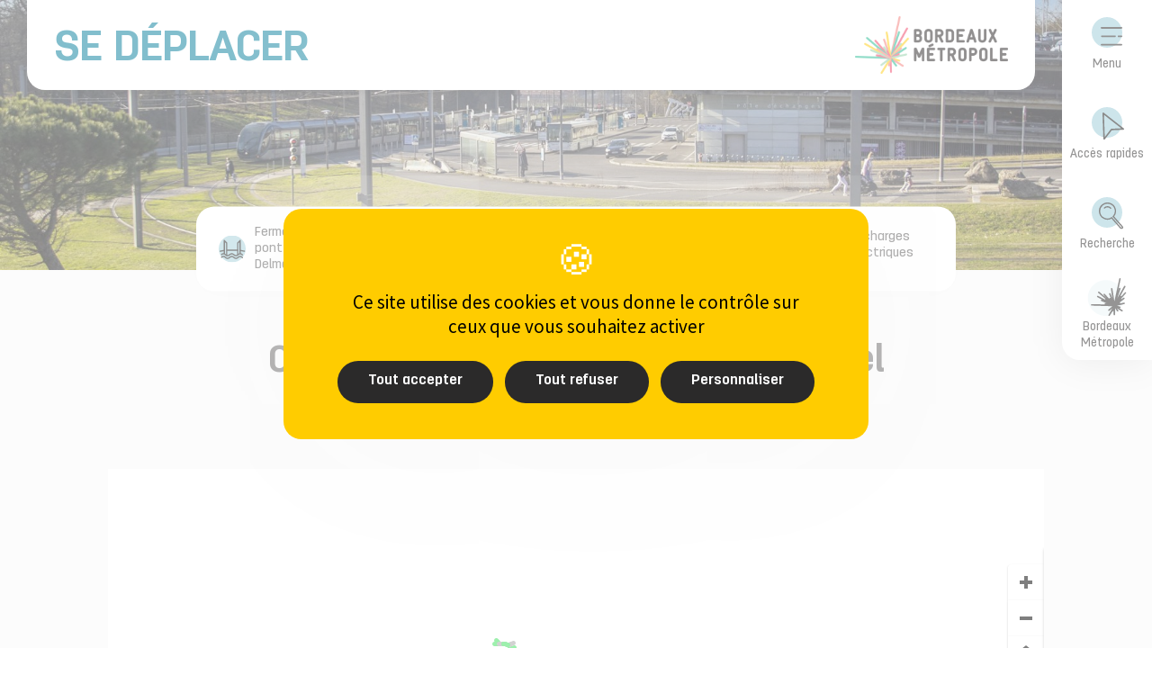

--- FILE ---
content_type: text/html; charset=UTF-8
request_url: https://sedeplacer.bordeaux-metropole.fr/?f%5B0%5D=thematics%3A719&page=1
body_size: 16948
content:
<!DOCTYPE html>
<html lang="fr" dir="ltr" prefix="og: https://ogp.me/ns#">
<head>
  <meta charset="utf-8" />
<noscript><style>form.antibot * :not(.antibot-message) { display: none !important; }</style>
</noscript><meta name="description" content="Vous souhaitez vous déplacer sur Bordeaux Métropole ? Consultez l&#039;état du trafic en temps réel et choisissez les itinéraires les plus fluides !" />
<meta name="abstract" content="Vous souhaitez vous déplacer sur Bordeaux Métropole ? Consultez l&#039;état du trafic en temps réel et choisissez les itinéraires les plus fluides !" />
<link rel="canonical" href="https://sedeplacer.bordeaux-metropole.fr/accueil-se-deplacer" />
<meta name="referrer" content="no-referrer-when-downgrade" />
<meta property="og:site_name" content="Se Déplacer Bordeaux Métropole" />
<meta property="og:type" content="Page d&#039;accueil" />
<meta property="og:url" content="https://sedeplacer.bordeaux-metropole.fr/" />
<meta property="og:title" content="Accueil Se déplacer" />
<meta property="og:description" content="Vous souhaitez vous déplacer sur Bordeaux Métropole ? Consultez l&#039;état du trafic en temps réel et choisissez les itinéraires les plus fluides !" />
<meta property="og:image" content="https://sedeplacer.bordeaux-metropole.fr/sites/MET-BXMETRO-DRUPAL/files/styles/facebook_meta_image/public/2023-04/Intermodalite_%C2%A9Arthur_Pequin_M5A5642_3600px.jpg?itok=Acb6RPZW" />
<meta property="og:image:type" content="image/jpeg" />
<meta property="og:image:width" content="1200" />
<meta property="og:image:height" content="630" />
<meta property="og:image:alt" content="Bus, tram, automobiles, vélo, piétons..." />
<link rel="manifest" href="/manifest.json" crossorigin="use-credentials" />
<meta name="theme-color" content="#000000" />
<meta name="Generator" content="Drupal 10 (https://www.drupal.org)" />
<meta name="MobileOptimized" content="width" />
<meta name="HandheldFriendly" content="true" />
<meta name="viewport" content="width=device-width, initial-scale=1.0" />

    <title>Accueil Se déplacer | Se Déplacer Bordeaux Métropole</title>
          <link rel="shortcut icon" href="/sites/MET-BXMETRO-DRUPAL/files/2023-04/favicon_entreprendre.svg"/>
      <link rel="apple-touch-icon" href="/sites/MET-BXMETRO-DRUPAL/files/2023-04/favicon_entreprendre.svg">
      <link rel="icon" href="/sites/MET-BXMETRO-DRUPAL/files/2023-04/favicon_entreprendre.svg">
      <meta name="msapplication-TileColor" content="#ffcc00">
      <meta name="theme-color" content="#ffffff">
        <style>
      :root {
        --mainTxtColor: #ffffff;
        --mainBgColor: #057E9A;
       --secondaryBgColor: #057E9A;
       --footerTxtColor: #ffffff;
        --footerBgColor: #024964;
        --SocialNetworkTxtColor: #ffffff;
        --SocialNetworkBgColor: #057E9A;
        --menuTxtColor: #2B2A2A;
        --menuBgColor: #057E9A;
        --menuIconColor: #057E9A;
      }
    </style>

    <link rel="stylesheet" media="all" href="/sites/MET-BXMETRO-DRUPAL/files/css/css_-1vB85JOmG-mppCJuQgG6d4JjvsI_bsHHZP0V1Nkrew.css?delta=0&amp;language=fr&amp;theme=bx_metro_theme&amp;include=[base64]" />
<link rel="stylesheet" media="all" href="/sites/MET-BXMETRO-DRUPAL/files/css/css_gQ5s_OkwxI3lKB_JW680JwecZG-A6Q4r_2ivQwpR_hI.css?delta=1&amp;language=fr&amp;theme=bx_metro_theme&amp;include=[base64]" />
<link rel="stylesheet" media="print" href="/sites/MET-BXMETRO-DRUPAL/files/css/css_5Potj_QWH5vJ6bJaJVNmN3RDvDkjkVHSeyHFB4uthRk.css?delta=2&amp;language=fr&amp;theme=bx_metro_theme&amp;include=[base64]" />
<link rel="stylesheet" media="all" href="/sites/MET-BXMETRO-DRUPAL/files/css/css_GKdrBB7zobXQUFy-cMjYmyEe54r6a-Ea7TDT_iYnI9M.css?delta=3&amp;language=fr&amp;theme=bx_metro_theme&amp;include=[base64]" />

    
</head>

<body class="js-pa-home">
    
    <div class="dialog-off-canvas-main-canvas" data-off-canvas-main-canvas>
    

<div id="Page" class="Body-SubSite SiteSeDeplacer" data-page-content-type="">

  


<header id="header" class="header header--sub-site header--home" role="banner">
    <div class="header__brand">
          <div class="header__brand__sub-site-inner">
                  <a class="nameSubSite" href="/" title="Retour à la page d'accueil">
                        Se déplacer
    
          </a>
                <div class="logo_bordeaux">
                      

<div class="MediaImage swiper-slide">
  <figure>
                  <img loading="lazy" src="/sites/MET-BXMETRO-DRUPAL/files/styles/large/public/2023-03/2022_BM_logo_positif_RVB_H.png?itok=qFvCkn4Z" width="480" height="184" alt="Logo de Bordeaux Métropole" loading="lazy" />



    

    <div class="legend-credit-media">      <h3 class="MediaImage-title">2022_BM_logo_positif_RVB_H.png</h3>
                            </div>

  </figure>
</div>

    
        </div>
      </div>
      </div>

    <div
    class="header__menu">
        <nav class="header__menu__side-nav" role="navigation" aria-label="Menu principal">
      <ul
        role="menu">
                
                <li role="menuitem">
          <button class="header__menu__side-nav__item header__menu__side-nav__item--menu" type="button" aria-expanded="false" aria-controls="accordion-main">
            <i>
              <img src="/sites/MET-BXMETRO-DRUPAL/themes/custom/bx_metro_theme/assets/build/svg/icon_menu.svg" alt="" aria-hidden="true" width="24" height="20">
            </i>
            Menu
          </button>
        </li>

                          <li role="menuitem">
            <button class="header__menu__side-nav__item header__menu__side-nav__item--quick" type="button" aria-expanded="false" aria-controls="accordion-quick">
              <i>
                <img src="/sites/MET-BXMETRO-DRUPAL/themes/custom/bx_metro_theme/assets/build/svg/icon_quick.svg" alt="" aria-hidden="true" width="24" height="20">
              </i>
              Accès rapides
            </button>
          </li>
        
                <li role="menuitem">
          <button class="header__menu__side-nav__item header__menu__side-nav__item--search" type="button" aria-expanded="false" aria-controls="accordion-search">
            <i>
              <img src="/sites/MET-BXMETRO-DRUPAL/themes/custom/bx_metro_theme/assets/build/svg/search-simple.svg" alt="" aria-hidden="true" width="27" height="27">
            </i>
             Recherche 
          </button>
        </li>

                
                                      <li role="menuitem">
              <a class="header__menu__side-nav__item header__menu__side-nav__item--bm" href="https://www.bordeaux-metropole.fr/">
                

<div class="MediaImage swiper-slide">
  <figure>
                  <img loading="lazy" width="64" height="64" src="/sites/MET-BXMETRO-DRUPAL/files/2023-05/PICTO_BM-Entreprendre.svg" alt="Pictogramme Bordeaux Métropole" loading="lazy" />


    

    <div class="legend-credit-media">      <h3 class="MediaImage-title">PICTO_BM-Entreprendre.svg</h3>
                            </div>

  </figure>
</div>

                Bordeaux Métropole
              </a>
            </li>
                        </ul>
    </nav>

        <div class="header__menu__accordion" role="region" id="accordion-main">
      <div class="back-button back-button--hide">
        <button type="button">
          <svg xmlns="http://www.w3.org/2000/svg" viewBox="0 0 448 512"><!--! Font Awesome Pro 6.2.1 by @fontawesome - https://fontawesome.com License - https://fontawesome.com/license (Commercial License) Copyright 2022 Fonticons, Inc.--><path d="m264.6 70.63 176 168c4.75 4.531 7.438 10.81 7.438 17.38s-2.688 12.84-7.438 17.38l-176 168c-9.594 9.125-24.78 8.781-33.94-.813-9.156-9.5-8.812-24.75.813-33.94l132.7-126.6H24.01c-13.25 0-24.01-10.76-24.01-24.01s10.76-23.99 24.01-23.99h340.1l-132.7-126.6c-9.61-9.207-9.91-24.457-.81-33.987 9.2-9.6 23.5-9.94 34-.82z"/></svg>
          Retour 
        </button>
      </div>
      <button class="close-button" type="button">
        <svg xmlns="http://www.w3.org/2000/svg" viewBox="0 0 320 512"><!--! Font Awesome Pro 6.2.1 by @fontawesome - https://fontawesome.com License - https://fontawesome.com/license (Commercial License) Copyright 2022 Fonticons, Inc.--><path d="M312.1 375c9.369 9.369 9.369 24.57 0 33.94s-24.57 9.369-33.94 0L160 289.9l-119 119c-9.369 9.369-24.57 9.369-33.94 0s-9.369-24.57 0-33.94L126.1 256 7.027 136.1c-9.369-9.369-9.369-24.57 0-33.94s24.57-9.369 33.94 0L160 222.1l119-119c9.369-9.369 24.57-9.369 33.94 0s9.369 24.57 0 33.94L193.9 256l118.2 119z"/></svg>
        Fermer 
      </button>
            <div class="header__menu__accordion__main" role="region">
                                  <nav role="navigation" aria-labelledby="block-main-navigation-sedeplacer-menu" id="block-main-navigation-sedeplacer">
            
  <h2 class="visually-hidden" id="block-main-navigation-sedeplacer-menu">navigation principale se déplacer</h2>
  

        

  
  
                    
        <ul role="menu" data-level="0" >
                                              
            <li role="menuitem"  class="menu-item menu-item--0" data-title="En voiture "  aria-expanded="false" aria-controls="menu-main-1-1" >
                              <button class="menu-item__label" type="button">

                                      <span title="En voiture ">En voiture </span>
                    <div class="menu-item__label__arrow">
                      <svg xmlns="http://www.w3.org/2000/svg" viewBox="0 0 448 512"><!--! Font Awesome Pro 6.2.1 by @fontawesome - https://fontawesome.com License - https://fontawesome.com/license (Commercial License) Copyright 2022 Fonticons, Inc.--><path d="m264.6 70.63 176 168c4.75 4.531 7.438 10.81 7.438 17.38s-2.688 12.84-7.438 17.38l-176 168c-9.594 9.125-24.78 8.781-33.94-.813-9.156-9.5-8.812-24.75.813-33.94l132.7-126.6H24.01c-13.25 0-24.01-10.76-24.01-24.01s10.76-23.99 24.01-23.99h340.1l-132.7-126.6c-9.61-9.207-9.91-24.457-.81-33.987 9.2-9.6 23.5-9.94 34-.82z"/></svg>
                    </div>

                                  </button>


              
                                
      
    <div class="header__menu__accordion__main__second" id="menu-main-1-1" aria-label="En voiture " role="region">
              <div class="header__menu__accordion__main__second__box">
              
                              
          <div class="header__menu__accordion__main__second__sub-title">
            <span>En voiture </span>
                      </div>
        
        <ul role="menu" data-level="1"  data-parent="En voiture " >
                                              
            <li role="menuitem"  class="menu-item menu-item--1" data-title="Le trafic routier"  aria-expanded="false" aria-controls="menu-main-2-1" >
                              <button class="menu-item__label" type="button">

                                      <span title="Le trafic routier">Le trafic routier</span>
                    <div class="menu-item__label__arrow">
                      <svg xmlns="http://www.w3.org/2000/svg" viewBox="0 0 448 512"><!--! Font Awesome Pro 6.2.1 by @fontawesome - https://fontawesome.com License - https://fontawesome.com/license (Commercial License) Copyright 2022 Fonticons, Inc.--><path d="m264.6 70.63 176 168c4.75 4.531 7.438 10.81 7.438 17.38s-2.688 12.84-7.438 17.38l-176 168c-9.594 9.125-24.78 8.781-33.94-.813-9.156-9.5-8.812-24.75.813-33.94l132.7-126.6H24.01c-13.25 0-24.01-10.76-24.01-24.01s10.76-23.99 24.01-23.99h340.1l-132.7-126.6c-9.61-9.207-9.91-24.457-.81-33.987 9.2-9.6 23.5-9.94 34-.82z"/></svg>
                    </div>

                                  </button>


              
                                
      
    <div class="header__menu__accordion__main__third" id="menu-main-2-1" aria-label="Le trafic routier" role="region">
            
                              
          <div class="header__menu__accordion__main__third__sub-title">
            <span>Le trafic routier</span>
                          <a href="/en-voiture/trafic-routier" title="Connaître le trafic en temps réel, les chantiers de la métropole et contacter un service de mobilité" data-drupal-link-system-path="node/124319">Accéder à la page</a>
                      </div>
        
        <ul role="menu" data-level="2"  data-parent="Le trafic routier" >
                                              
            <li role="menuitem"  class="menu-item menu-item--2" data-title="Calculez votre temps de trajet" >
                                                              
                <a href="/en-voiture/trafic-routier/calculez-votre-temps-trajet"  class="menu-item__label">
                  <span>Calculez votre temps de trajet</span>
                                  </a>

              
                          </li>
                                              
            <li role="menuitem"  class="menu-item menu-item--2" data-title="Les comptages annuels de véhicules" >
                                                                                                
                <a href="/en-voiture/trafic-routier/comptages-annuels-vehicules"  class="menu-item__label" title="Connaitre le nombre de véhicules circulant dans une rue donnée">
                  <span>Les comptages annuels de véhicules</span>
                                  </a>

              
                          </li>
                                              
            <li role="menuitem"  class="menu-item menu-item--2" data-title="Le Baromètre des Mobilités" >
                                                              
                <a href="/en-voiture/trafic-routier/barometre-mobilites"  class="menu-item__label">
                  <span>Le Baromètre des Mobilités</span>
                                  </a>

              
                          </li>
                                              
            <li role="menuitem"  class="menu-item menu-item--2" data-title="Les bilans de la Sécurité Routière" >
                                                                                                
                <a href="/en-voiture/trafic-routier/bilans-securite-routiere"  class="menu-item__label" title="Consulter les bilans de sécurité routière">
                  <span>Les bilans de la Sécurité Routière</span>
                                  </a>

              
                          </li>
                                              
            <li role="menuitem"  class="menu-item menu-item--2" data-title="Contacter les médiateurs et les services de la Métropole" >
                                                              
                <a href="/en-voiture/trafic-routier/contacter-mediateurs"  class="menu-item__label">
                  <span>Contacter les médiateurs et les services de la Métropole</span>
                                  </a>

              
                          </li>
                                              
            <li role="menuitem"  class="menu-item menu-item--2" data-title="Les chantiers en cours" >
                                                              
                <a href="/en-voiture/trafic-routier/chantiers-en-cours"  class="menu-item__label">
                  <span>Les chantiers en cours</span>
                                  </a>

              
                          </li>
                                              
            <li role="menuitem"  class="menu-item menu-item--2" data-title="Les chantiers Bus Express" >
                                                              
                <a href="/en-voiture/trafic-routier/chantiers-bus-express"  class="menu-item__label">
                  <span>Les chantiers Bus Express</span>
                                  </a>

              
                          </li>
          
          <li role="menuitem" class="menu-item menu-item--back">
            <button class="menu-item__label" data-title="Retour au niveau supérieur" aria-label="Retour au niveau supérieur" type="button">
              <span>← Retour</span>
            </button>
          </li>
        </ul>
      
                  </div>
  
                          </li>
                                              
            <li role="menuitem"  class="menu-item menu-item--1" data-title="ZFE (Zone à Faibles Émissions) : ce qu’il faut savoir" >
                              <button class="menu-item__label" type="button">

                                      <a href="/en-voiture/zfe-ce-quil-faut-savoir" data-drupal-link-system-path="node/29311">ZFE (Zone à Faibles Émissions) : ce qu’il faut savoir</a>
                                  </button>


              
                          </li>
                                              
            <li role="menuitem"  class="menu-item menu-item--1" data-title="Les parcs de stationnement" >
                              <button class="menu-item__label" type="button">

                                      <a href="/en-voiture/parcs-stationnement" data-drupal-link-system-path="node/3306">Les parcs de stationnement</a>
                                  </button>


              
                          </li>
                                              
            <li role="menuitem"  class="menu-item menu-item--1" data-title="Covoiturer" >
                              <button class="menu-item__label" type="button">

                                      <a href="/en-voiture/covoiturer" data-drupal-link-system-path="node/3317">Covoiturer</a>
                                  </button>


              
                          </li>
                                              
            <li role="menuitem"  class="menu-item menu-item--1" data-title="Faire de l&#039;autopartage" >
                              <button class="menu-item__label" type="button">

                                      <a href="/en-voiture/faire-lautopartage" data-drupal-link-system-path="node/3315">Faire de l&#039;autopartage</a>
                                  </button>


              
                          </li>
                                              
            <li role="menuitem"  class="menu-item menu-item--1" data-title="Recharger mon véhicule électrique" >
                              <button class="menu-item__label" type="button">

                                      <a href="/en-voiture/recharger-mon-vehicule-electrique" data-drupal-link-system-path="node/3320">Recharger mon véhicule électrique</a>
                                  </button>


              
                          </li>
                                              
            <li role="menuitem"  class="menu-item menu-item--1" data-title="Récupérer mon véhicule à la fourrière" >
                              <button class="menu-item__label" type="button">

                                      <a href="/en-voiture/recuperer-mon-vehicule-a-fourriere" data-drupal-link-system-path="node/3331">Récupérer mon véhicule à la fourrière</a>
                                  </button>


              
                          </li>
          
          <li role="menuitem" class="menu-item menu-item--back">
            <button class="menu-item__label" data-title="Retour au niveau supérieur" aria-label="Retour au niveau supérieur" type="button">
              <span>← Retour</span>
            </button>
          </li>
        </ul>
      
                      </div>
      </div>
  
                          </li>
                                              
            <li role="menuitem"  class="menu-item menu-item--0" data-title="En transports en commun"  aria-expanded="false" aria-controls="menu-main-1-2" >
                              <button class="menu-item__label" type="button">

                                      <span title="En transports en commun">En transports en commun</span>
                    <div class="menu-item__label__arrow">
                      <svg xmlns="http://www.w3.org/2000/svg" viewBox="0 0 448 512"><!--! Font Awesome Pro 6.2.1 by @fontawesome - https://fontawesome.com License - https://fontawesome.com/license (Commercial License) Copyright 2022 Fonticons, Inc.--><path d="m264.6 70.63 176 168c4.75 4.531 7.438 10.81 7.438 17.38s-2.688 12.84-7.438 17.38l-176 168c-9.594 9.125-24.78 8.781-33.94-.813-9.156-9.5-8.812-24.75.813-33.94l132.7-126.6H24.01c-13.25 0-24.01-10.76-24.01-24.01s10.76-23.99 24.01-23.99h340.1l-132.7-126.6c-9.61-9.207-9.91-24.457-.81-33.987 9.2-9.6 23.5-9.94 34-.82z"/></svg>
                    </div>

                                  </button>


              
                                
      
    <div class="header__menu__accordion__main__second" id="menu-main-1-2" aria-label="En transports en commun" role="region">
              <div class="header__menu__accordion__main__second__box">
              
                              
          <div class="header__menu__accordion__main__second__sub-title">
            <span>En transports en commun</span>
                      </div>
        
        <ul role="menu" data-level="1"  data-parent="En transports en commun" >
                                              
            <li role="menuitem"  class="menu-item menu-item--1" data-title="Le réseau TBM"  aria-expanded="false" aria-controls="menu-main-2-1" >
                              <button class="menu-item__label" type="button">

                                      <span title="Le réseau TBM">Le réseau TBM</span>
                    <div class="menu-item__label__arrow">
                      <svg xmlns="http://www.w3.org/2000/svg" viewBox="0 0 448 512"><!--! Font Awesome Pro 6.2.1 by @fontawesome - https://fontawesome.com License - https://fontawesome.com/license (Commercial License) Copyright 2022 Fonticons, Inc.--><path d="m264.6 70.63 176 168c4.75 4.531 7.438 10.81 7.438 17.38s-2.688 12.84-7.438 17.38l-176 168c-9.594 9.125-24.78 8.781-33.94-.813-9.156-9.5-8.812-24.75.813-33.94l132.7-126.6H24.01c-13.25 0-24.01-10.76-24.01-24.01s10.76-23.99 24.01-23.99h340.1l-132.7-126.6c-9.61-9.207-9.91-24.457-.81-33.987 9.2-9.6 23.5-9.94 34-.82z"/></svg>
                    </div>

                                  </button>


              
                                
      
    <div class="header__menu__accordion__main__third" id="menu-main-2-1" aria-label="Le réseau TBM" role="region">
            
                              
          <div class="header__menu__accordion__main__third__sub-title">
            <span>Le réseau TBM</span>
                          <a href="/en-transports-en-commun/reseau-tbm" data-drupal-link-system-path="node/124322">Accéder à la page</a>
                      </div>
        
        <ul role="menu" data-level="2"  data-parent="Le réseau TBM" >
                                              
            <li role="menuitem"  class="menu-item menu-item--2" data-title="Le Vélo par TBM" >
                                                              
                <a href="/en-transports-en-commun/reseau-tbm/velo-par-tbm"  class="menu-item__label">
                  <span>Le Vélo par TBM</span>
                                  </a>

              
                          </li>
                                              
            <li role="menuitem"  class="menu-item menu-item--2" data-title="Le Bus" >
                                                              
                <a href="/en-transports-en-commun/reseau-tbm/bus"  class="menu-item__label">
                  <span>Le Bus</span>
                                  </a>

              
                          </li>
                                              
            <li role="menuitem"  class="menu-item menu-item--2" data-title="Le Bus Express" >
                                                                                                
                <a href="/en-transports-en-commun/reseau-tbm/bus-express"  class="menu-item__label" title="Ouvrir les infos du bus express">
                  <span>Le Bus Express</span>
                                  </a>

              
                          </li>
                                              
            <li role="menuitem"  class="menu-item menu-item--2" data-title="Le Tramway" >
                                                              
                <a href="/en-transports-en-commun/reseau-tbm/tramway"  class="menu-item__label">
                  <span>Le Tramway</span>
                                  </a>

              
                          </li>
                                              
            <li role="menuitem"  class="menu-item menu-item--2" data-title="Le Bato, la nouvelle navette fluviale TBM" >
                                                              
                <a href="/en-transports-en-commun/reseau-tbm/bato-nouvelle-navette-fluviale-tbm"  class="menu-item__label">
                  <span>Le Bato, la nouvelle navette fluviale TBM</span>
                                  </a>

              
                          </li>
                                              
            <li role="menuitem"  class="menu-item menu-item--2" data-title="Les Boutiques Mobiles" >
                                                              
                <a href="/en-transports-en-commun/reseau-tbm/boutiques-mobiles"  class="menu-item__label">
                  <span>Les Boutiques Mobiles</span>
                                  </a>

              
                          </li>
                                              
            <li role="menuitem"  class="menu-item menu-item--2" data-title="Tarification solidaire" >
                                                              
                <a href="/en-transports-en-commun/reseau-tbm/tarification-solidaire"  class="menu-item__label">
                  <span>Tarification solidaire</span>
                                  </a>

              
                          </li>
                                              
            <li role="menuitem"  class="menu-item menu-item--2" data-title="L&#039;abonnement TBM Tram + Trains" >
                                                              
                <a href="/en-transports-en-commun/reseau-tbm/labonnement-tbm-trains"  class="menu-item__label">
                  <span>L&#039;abonnement TBM Tram + Trains</span>
                                  </a>

              
                          </li>
                                              
            <li role="menuitem"  class="menu-item menu-item--2" data-title="Contacter TBM" >
                                                              
                <a href="/en-transports-en-commun/reseau-tbm/contacter-tbm"  class="menu-item__label">
                  <span>Contacter TBM</span>
                                  </a>

              
                          </li>
          
          <li role="menuitem" class="menu-item menu-item--back">
            <button class="menu-item__label" data-title="Retour au niveau supérieur" aria-label="Retour au niveau supérieur" type="button">
              <span>← Retour</span>
            </button>
          </li>
        </ul>
      
                  </div>
  
                          </li>
                                              
            <li role="menuitem"  class="menu-item menu-item--1" data-title="Le RER Métropolitain" >
                              <button class="menu-item__label" type="button">

                                      <a href="/en-transports-en-commun/rer-metropolitain" data-drupal-link-system-path="node/3511">Le RER Métropolitain</a>
                                  </button>


              
                          </li>
                                              
            <li role="menuitem"  class="menu-item menu-item--1" data-title="Les haltes routières pour cars longue distance" >
                              <button class="menu-item__label" type="button">

                                      <a href="/en-transports-en-commun/haltes-routieres-pour-cars-longue-distance" data-drupal-link-system-path="node/80537">Les haltes routières pour cars longue distance</a>
                                  </button>


              
                          </li>
                                              
            <li role="menuitem"  class="menu-item menu-item--1" data-title="Les stationnements des cars de tourisme" >
                              <button class="menu-item__label" type="button">

                                      <a href="/en-transports-en-commun/stationnements-cars-tourisme" data-drupal-link-system-path="node/3465">Les stationnements des cars de tourisme</a>
                                  </button>


              
                          </li>
          
          <li role="menuitem" class="menu-item menu-item--back">
            <button class="menu-item__label" data-title="Retour au niveau supérieur" aria-label="Retour au niveau supérieur" type="button">
              <span>← Retour</span>
            </button>
          </li>
        </ul>
      
                      </div>
      </div>
  
                          </li>
                                              
            <li role="menuitem"  class="menu-item menu-item--0" data-title="A vélo"  aria-expanded="false" aria-controls="menu-main-1-3" >
                              <button class="menu-item__label" type="button">

                                      <span title="A vélo">A vélo</span>
                    <div class="menu-item__label__arrow">
                      <svg xmlns="http://www.w3.org/2000/svg" viewBox="0 0 448 512"><!--! Font Awesome Pro 6.2.1 by @fontawesome - https://fontawesome.com License - https://fontawesome.com/license (Commercial License) Copyright 2022 Fonticons, Inc.--><path d="m264.6 70.63 176 168c4.75 4.531 7.438 10.81 7.438 17.38s-2.688 12.84-7.438 17.38l-176 168c-9.594 9.125-24.78 8.781-33.94-.813-9.156-9.5-8.812-24.75.813-33.94l132.7-126.6H24.01c-13.25 0-24.01-10.76-24.01-24.01s10.76-23.99 24.01-23.99h340.1l-132.7-126.6c-9.61-9.207-9.91-24.457-.81-33.987 9.2-9.6 23.5-9.94 34-.82z"/></svg>
                    </div>

                                  </button>


              
                                
      
    <div class="header__menu__accordion__main__second" id="menu-main-1-3" aria-label="A vélo" role="region">
              <div class="header__menu__accordion__main__second__box">
              
                              
          <div class="header__menu__accordion__main__second__sub-title">
            <span>A vélo</span>
                      </div>
        
        <ul role="menu" data-level="1"  data-parent="A vélo" >
                                              
            <li role="menuitem"  class="menu-item menu-item--1" data-title="Me déplacer à vélo"  aria-expanded="false" aria-controls="menu-main-2-1" >
                              <button class="menu-item__label" type="button">

                                      <span title="Me déplacer à vélo">Me déplacer à vélo</span>
                    <div class="menu-item__label__arrow">
                      <svg xmlns="http://www.w3.org/2000/svg" viewBox="0 0 448 512"><!--! Font Awesome Pro 6.2.1 by @fontawesome - https://fontawesome.com License - https://fontawesome.com/license (Commercial License) Copyright 2022 Fonticons, Inc.--><path d="m264.6 70.63 176 168c4.75 4.531 7.438 10.81 7.438 17.38s-2.688 12.84-7.438 17.38l-176 168c-9.594 9.125-24.78 8.781-33.94-.813-9.156-9.5-8.812-24.75.813-33.94l132.7-126.6H24.01c-13.25 0-24.01-10.76-24.01-24.01s10.76-23.99 24.01-23.99h340.1l-132.7-126.6c-9.61-9.207-9.91-24.457-.81-33.987 9.2-9.6 23.5-9.94 34-.82z"/></svg>
                    </div>

                                  </button>


              
                                
      
    <div class="header__menu__accordion__main__third" id="menu-main-2-1" aria-label="Me déplacer à vélo" role="region">
            
                              
          <div class="header__menu__accordion__main__third__sub-title">
            <span>Me déplacer à vélo</span>
                          <a href="/a-velo/me-deplacer-a-velo" data-drupal-link-system-path="node/124325">Accéder à la page</a>
                      </div>
        
        <ul role="menu" data-level="2"  data-parent="Me déplacer à vélo" >
                                              
            <li role="menuitem"  class="menu-item menu-item--2" data-title="Choisir mon itinéraire vélo" >
                                                              
                <a href="/a-velo/me-deplacer-a-velo/choisir-son-itineraire-velo"  class="menu-item__label">
                  <span>Choisir mon itinéraire vélo</span>
                                      <div class="menu-item__label__arrow">
                      <svg xmlns="http://www.w3.org/2000/svg" viewBox="0 0 448 512"><!--! Font Awesome Pro 6.2.1 by @fontawesome - https://fontawesome.com License - https://fontawesome.com/license (Commercial License) Copyright 2022 Fonticons, Inc.--><path d="m264.6 70.63 176 168c4.75 4.531 7.438 10.81 7.438 17.38s-2.688 12.84-7.438 17.38l-176 168c-9.594 9.125-24.78 8.781-33.94-.813-9.156-9.5-8.812-24.75.813-33.94l132.7-126.6H24.01c-13.25 0-24.01-10.76-24.01-24.01s10.76-23.99 24.01-23.99h340.1l-132.7-126.6c-9.61-9.207-9.91-24.457-.81-33.987 9.2-9.6 23.5-9.94 34-.82z"/></svg>
                    </div>
                                  </a>

              
                          </li>
                                              
            <li role="menuitem"  class="menu-item menu-item--2" data-title="Les offres vélo" >
                                                                                                
                <a href="/a-velo/me-deplacer-a-velo/offres-velo"  class="menu-item__label" title="Les différentes solutions vélo proposées sur Bordeaux Métropole">
                  <span>Les offres vélo</span>
                                      <div class="menu-item__label__arrow">
                      <svg xmlns="http://www.w3.org/2000/svg" viewBox="0 0 448 512"><!--! Font Awesome Pro 6.2.1 by @fontawesome - https://fontawesome.com License - https://fontawesome.com/license (Commercial License) Copyright 2022 Fonticons, Inc.--><path d="m264.6 70.63 176 168c4.75 4.531 7.438 10.81 7.438 17.38s-2.688 12.84-7.438 17.38l-176 168c-9.594 9.125-24.78 8.781-33.94-.813-9.156-9.5-8.812-24.75.813-33.94l132.7-126.6H24.01c-13.25 0-24.01-10.76-24.01-24.01s10.76-23.99 24.01-23.99h340.1l-132.7-126.6c-9.61-9.207-9.91-24.457-.81-33.987 9.2-9.6 23.5-9.94 34-.82z"/></svg>
                    </div>
                                  </a>

              
                          </li>
                                              
            <li role="menuitem"  class="menu-item menu-item--2" data-title="Rouler en sécurité à vélo" >
                                                              
                <a href="/a-velo/me-deplacer-a-velo/rouler-en-securite-a-velo"  class="menu-item__label">
                  <span>Rouler en sécurité à vélo</span>
                                      <div class="menu-item__label__arrow">
                      <svg xmlns="http://www.w3.org/2000/svg" viewBox="0 0 448 512"><!--! Font Awesome Pro 6.2.1 by @fontawesome - https://fontawesome.com License - https://fontawesome.com/license (Commercial License) Copyright 2022 Fonticons, Inc.--><path d="m264.6 70.63 176 168c4.75 4.531 7.438 10.81 7.438 17.38s-2.688 12.84-7.438 17.38l-176 168c-9.594 9.125-24.78 8.781-33.94-.813-9.156-9.5-8.812-24.75.813-33.94l132.7-126.6H24.01c-13.25 0-24.01-10.76-24.01-24.01s10.76-23.99 24.01-23.99h340.1l-132.7-126.6c-9.61-9.207-9.91-24.457-.81-33.987 9.2-9.6 23.5-9.94 34-.82z"/></svg>
                    </div>
                                  </a>

              
                          </li>
                                              
            <li role="menuitem"  class="menu-item menu-item--2" data-title="Voyager avec un vélo" >
                                                              
                <a href="/a-velo/se-deplacer-a-velo/voyager-avec-velo"  class="menu-item__label">
                  <span>Voyager avec un vélo</span>
                                  </a>

              
                          </li>
          
          <li role="menuitem" class="menu-item menu-item--back">
            <button class="menu-item__label" data-title="Retour au niveau supérieur" aria-label="Retour au niveau supérieur" type="button">
              <span>← Retour</span>
            </button>
          </li>
        </ul>
      
                  </div>
  
                          </li>
                                              
            <li role="menuitem"  class="menu-item menu-item--1" data-title="Stationner mon vélo en ville"  aria-expanded="false" aria-controls="menu-main-2-2" >
                              <button class="menu-item__label" type="button">

                                      <span title="Stationner mon vélo en ville">Stationner mon vélo en ville</span>
                    <div class="menu-item__label__arrow">
                      <svg xmlns="http://www.w3.org/2000/svg" viewBox="0 0 448 512"><!--! Font Awesome Pro 6.2.1 by @fontawesome - https://fontawesome.com License - https://fontawesome.com/license (Commercial License) Copyright 2022 Fonticons, Inc.--><path d="m264.6 70.63 176 168c4.75 4.531 7.438 10.81 7.438 17.38s-2.688 12.84-7.438 17.38l-176 168c-9.594 9.125-24.78 8.781-33.94-.813-9.156-9.5-8.812-24.75.813-33.94l132.7-126.6H24.01c-13.25 0-24.01-10.76-24.01-24.01s10.76-23.99 24.01-23.99h340.1l-132.7-126.6c-9.61-9.207-9.91-24.457-.81-33.987 9.2-9.6 23.5-9.94 34-.82z"/></svg>
                    </div>

                                  </button>


              
                                
      
    <div class="header__menu__accordion__main__third" id="menu-main-2-2" aria-label="Stationner mon vélo en ville" role="region">
            
                              
          <div class="header__menu__accordion__main__third__sub-title">
            <span>Stationner mon vélo en ville</span>
                          <a href="/a-velo/stationner-son-velo-en-ville" data-drupal-link-system-path="node/124343">Accéder à la page</a>
                      </div>
        
        <ul role="menu" data-level="2"  data-parent="Stationner mon vélo en ville" >
                                              
            <li role="menuitem"  class="menu-item menu-item--2" data-title="Trouver un parking vélo" >
                                                              
                <a href="/a-velo/stationner-mon-velo-en-ville/trouver-parking-velo"  class="menu-item__label">
                  <span>Trouver un parking vélo</span>
                                  </a>

              
                          </li>
                                              
            <li role="menuitem"  class="menu-item menu-item--2" data-title="Le Vélopark par TBM" >
                                                              
                <a href="/a-velo/stationner-mon-velo-en-ville/velopark-par-tbm"  class="menu-item__label">
                  <span>Le Vélopark par TBM</span>
                                  </a>

              
                          </li>
                                              
            <li role="menuitem"  class="menu-item menu-item--2" data-title="La METSTATION" >
                                                                                                
                <a href="/a-velo/stationner-mon-velo-en-ville/metstation"  class="menu-item__label" title="Accédez à la page Metstation">
                  <span>La METSTATION</span>
                                  </a>

              
                          </li>
                                              
            <li role="menuitem"  class="menu-item menu-item--2" data-title="Les arceaux vélos" >
                                                              
                <a href="/a-velo/stationner-mon-velo-en-ville/arceaux-velos"  class="menu-item__label">
                  <span>Les arceaux vélos</span>
                                  </a>

              
                          </li>
          
          <li role="menuitem" class="menu-item menu-item--back">
            <button class="menu-item__label" data-title="Retour au niveau supérieur" aria-label="Retour au niveau supérieur" type="button">
              <span>← Retour</span>
            </button>
          </li>
        </ul>
      
                  </div>
  
                          </li>
                                              
            <li role="menuitem"  class="menu-item menu-item--1" data-title="L&#039;offre free-floating de Bordeaux Métropole" >
                              <button class="menu-item__label" type="button">

                                      <a href="/a-velo/loffre-free-floating-bordeaux-metropole" title="Retrouvez l&#039;offre complète de free-floating sur la Métropole" data-drupal-link-system-path="node/3724">L&#039;offre free-floating de Bordeaux Métropole</a>
                                  </button>


              
                          </li>
                                              
            <li role="menuitem"  class="menu-item menu-item--1" data-title="Les Maisons des Mobilités sur le territoire métropolitain" >
                              <button class="menu-item__label" type="button">

                                      <a href="/a-velo/maisons-mobilites-sur-territoire-metropolitain" title="Ouvrir la page des Maisons des Mobilités" data-drupal-link-system-path="node/155242">Les Maisons des Mobilités sur le territoire métropolitain</a>
                                  </button>


              
                          </li>
          
          <li role="menuitem" class="menu-item menu-item--back">
            <button class="menu-item__label" data-title="Retour au niveau supérieur" aria-label="Retour au niveau supérieur" type="button">
              <span>← Retour</span>
            </button>
          </li>
        </ul>
      
                      </div>
      </div>
  
                          </li>
                                              
            <li role="menuitem"  class="menu-item menu-item--0" data-title="A pied"  aria-expanded="false" aria-controls="menu-main-1-4" >
                              <button class="menu-item__label" type="button">

                                      <span title="A pied">A pied</span>
                    <div class="menu-item__label__arrow">
                      <svg xmlns="http://www.w3.org/2000/svg" viewBox="0 0 448 512"><!--! Font Awesome Pro 6.2.1 by @fontawesome - https://fontawesome.com License - https://fontawesome.com/license (Commercial License) Copyright 2022 Fonticons, Inc.--><path d="m264.6 70.63 176 168c4.75 4.531 7.438 10.81 7.438 17.38s-2.688 12.84-7.438 17.38l-176 168c-9.594 9.125-24.78 8.781-33.94-.813-9.156-9.5-8.812-24.75.813-33.94l132.7-126.6H24.01c-13.25 0-24.01-10.76-24.01-24.01s10.76-23.99 24.01-23.99h340.1l-132.7-126.6c-9.61-9.207-9.91-24.457-.81-33.987 9.2-9.6 23.5-9.94 34-.82z"/></svg>
                    </div>

                                  </button>


              
                                
      
    <div class="header__menu__accordion__main__second" id="menu-main-1-4" aria-label="A pied" role="region">
              <div class="header__menu__accordion__main__second__box">
              
                              
          <div class="header__menu__accordion__main__second__sub-title">
            <span>A pied</span>
                      </div>
        
        <ul role="menu" data-level="1"  data-parent="A pied" >
                                              
            <li role="menuitem"  class="menu-item menu-item--1" data-title="Le secteur piéton bordelais" >
                              <button class="menu-item__label" type="button">

                                      <a href="/a-pied/secteur-pieton-bordelais" data-drupal-link-system-path="node/29229">Le secteur piéton bordelais</a>
                                  </button>


              
                          </li>
                                              
            <li role="menuitem"  class="menu-item menu-item--1" data-title="Les temps de parcours piétons" >
                              <button class="menu-item__label" type="button">

                                      <a href="/a-pied/temps-parcours-pietons" data-drupal-link-system-path="node/3253">Les temps de parcours piétons</a>
                                  </button>


              
                          </li>
                                              
            <li role="menuitem"  class="menu-item menu-item--1" data-title="Connaître les aménagements piétons" >
                              <button class="menu-item__label" type="button">

                                      <a href="/a-pied/types-damenagements-pietons" data-drupal-link-system-path="node/3696">Connaître les aménagements piétons</a>
                                  </button>


              
                          </li>
          
          <li role="menuitem" class="menu-item menu-item--back">
            <button class="menu-item__label" data-title="Retour au niveau supérieur" aria-label="Retour au niveau supérieur" type="button">
              <span>← Retour</span>
            </button>
          </li>
        </ul>
      
                      </div>
      </div>
  
                          </li>
          
          <li role="menuitem" class="menu-item menu-item--back">
            <button class="menu-item__label" data-title="Retour au niveau supérieur" aria-label="Retour au niveau supérieur" type="button">
              <span>← Retour</span>
            </button>
          </li>
        </ul>
      
      
  </nav>

                
                                  <nav role="navigation" aria-labelledby="block-additionnal-navigation-sedeplacer-menu" id="block-additionnal-navigation-sedeplacer">
            
  <h2 class="visually-hidden" id="block-additionnal-navigation-sedeplacer-menu">Menu complémentaire se Déplacer</h2>
  

        
              <ul>
              <li>
        <a href="/actualites-se-deplacer" data-drupal-link-system-path="node/3307">Actualités</a>
              </li>
          <li>
        <a href="/en-voiture/perturbations-circulation" data-drupal-link-system-path="node/3960">Perturbations circulation</a>
              </li>
          <li>
        <a href="https://sedeplacer.bordeaux-metropole.fr/sites/MET-BXMETRO-DRUPAL/files/2025-11/code-rue-18112025_0.pdf" target="_blank">Code de la rue métropolitain</a>
              </li>
        </ul>
  


  </nav>

                
        <div class="header__menu__accordion__main__social-networks">
          <ul id="block-social-networks">
  <li>
    <a href="https://www.whatsapp.com/channel/0029Vb5X00d2kNFwac1Lsw1F" target="_blank" title="Whatsapp">
      <span>
        <img class="pictogram" src="/sites/MET-BXMETRO-DRUPAL/files/pictograms/whatsapp-glyph-black-logo-svgrepo-com_0.svg">
      </span>
    </a>
  </li>
  <li>
    <a href="https://www.facebook.com/circulation.bordeauxmetropole" target="_blank" title="Facebook">
      <span>
        <img class="pictogram" src="/sites/MET-BXMETRO-DRUPAL/files/pictograms/facebook-f_3.svg">
      </span>
    </a>
  </li>
  <li>
    <a href="https://x.com/CirculationBxM" target="_blank" title="X/Twitter">
      <span>
        <img class="pictogram" src="/sites/MET-BXMETRO-DRUPAL/files/pictograms/x-twitter_2.svg">
      </span>
    </a>
  </li>
</ul>

        </div>
      </div>

            <div class="header__menu__accordion__quick" role="region" id="accordion-quick">
        <div class="header__menu__accordion__quick__header">
          <span class="header__menu__accordion__quick__header__title"></span>
        </div>
        <div class="header__menu__accordion__quick__content">
          <ul>
            
<li class="header__menu__accordion__quick__content__item">
  <a href="/en-voiture/previsions-fermetures-pont-chaban-delmas" class="header__menu__accordion__quick__content__item__wrapper">
    <div class="header__menu__accordion__quick__content__item__wrapper__picto">            

<div class="MediaImage swiper-slide">
  <figure>
                  <img loading="lazy" width="64" height="64" src="/sites/MET-BXMETRO-DRUPAL/files/2023-06/Pictos_Site_MieuxSeDeplacer_PontChabanDelmas_BLEU-OK-30x30px_0.svg" alt="" loading="lazy" />


    

    <div class="legend-credit-media">      <h3 class="MediaImage-title">Pictos_Site_MieuxSeDeplacer_PontChabanDelmas_BLEU-OK-30x30px.svg</h3>
                            </div>

  </figure>
</div>

    </div>
    <span class="header__menu__accordion__quick__content__item__wrapper__title">Fermetures pont Chaban-Delmas</span>
    <div class="header__menu__accordion__quick__content__item__wrapper__arrow">
      <svg xmlns="http://www.w3.org/2000/svg" viewBox="0 0 448 512"><!--! Font Awesome Pro 6.2.1 by @fontawesome - https://fontawesome.com License - https://fontawesome.com/license (Commercial License) Copyright 2022 Fonticons, Inc.--><path d="m264.6 70.63 176 168c4.75 4.531 7.438 10.81 7.438 17.38s-2.688 12.84-7.438 17.38l-176 168c-9.594 9.125-24.78 8.781-33.94-.813-9.156-9.5-8.812-24.75.813-33.94l132.7-126.6H24.01c-13.25 0-24.01-10.76-24.01-24.01s10.76-23.99 24.01-23.99h340.1l-132.7-126.6c-9.61-9.207-9.91-24.457-.81-33.987 9.2-9.6 23.5-9.94 34-.82z"/></svg>
    </div>
  </a>
</li>

<li class="header__menu__accordion__quick__content__item">
  <a href="https://sedeplacer.bordeaux-metropole.fr/en-voiture/trafic-routier/chantiers-bus-express" class="header__menu__accordion__quick__content__item__wrapper">
    <div class="header__menu__accordion__quick__content__item__wrapper__picto">            

<div class="MediaImage swiper-slide">
  <figure>
                  <img loading="lazy" width="64" height="64" src="/sites/MET-BXMETRO-DRUPAL/files/2025-06/Pictos_Site_MieuxSeDeplacer_bus%20express_BLEU--30x30px.svg" alt="" loading="lazy" />


    

    <div class="legend-credit-media">      <h3 class="MediaImage-title">Pictos_Site_MieuxSeDeplacer_bus express_BLEU--30x30px.svg</h3>
                            </div>

  </figure>
</div>

    </div>
    <span class="header__menu__accordion__quick__content__item__wrapper__title">Bus Express</span>
    <div class="header__menu__accordion__quick__content__item__wrapper__arrow">
      <svg xmlns="http://www.w3.org/2000/svg" viewBox="0 0 448 512"><!--! Font Awesome Pro 6.2.1 by @fontawesome - https://fontawesome.com License - https://fontawesome.com/license (Commercial License) Copyright 2022 Fonticons, Inc.--><path d="m264.6 70.63 176 168c4.75 4.531 7.438 10.81 7.438 17.38s-2.688 12.84-7.438 17.38l-176 168c-9.594 9.125-24.78 8.781-33.94-.813-9.156-9.5-8.812-24.75.813-33.94l132.7-126.6H24.01c-13.25 0-24.01-10.76-24.01-24.01s10.76-23.99 24.01-23.99h340.1l-132.7-126.6c-9.61-9.207-9.91-24.457-.81-33.987 9.2-9.6 23.5-9.94 34-.82z"/></svg>
    </div>
  </a>
</li>

<li class="header__menu__accordion__quick__content__item">
  <a href="/en-voiture/parcs-stationnement" class="header__menu__accordion__quick__content__item__wrapper">
    <div class="header__menu__accordion__quick__content__item__wrapper__picto">            

<div class="MediaImage swiper-slide">
  <figure>
                  <img loading="lazy" width="64" height="64" src="/sites/MET-BXMETRO-DRUPAL/files/2023-06/Pictos_Site_MieuxSeDeplacer_ParkingAuto_BLEU-OK-30x30px.svg" alt="" loading="lazy" />


    

    <div class="legend-credit-media">      <h3 class="MediaImage-title">Pictos_Site_MieuxSeDeplacer_ParkingAuto_BLEU-OK-30x30px.svg</h3>
                            </div>

  </figure>
</div>

    </div>
    <span class="header__menu__accordion__quick__content__item__wrapper__title">Parkings</span>
    <div class="header__menu__accordion__quick__content__item__wrapper__arrow">
      <svg xmlns="http://www.w3.org/2000/svg" viewBox="0 0 448 512"><!--! Font Awesome Pro 6.2.1 by @fontawesome - https://fontawesome.com License - https://fontawesome.com/license (Commercial License) Copyright 2022 Fonticons, Inc.--><path d="m264.6 70.63 176 168c4.75 4.531 7.438 10.81 7.438 17.38s-2.688 12.84-7.438 17.38l-176 168c-9.594 9.125-24.78 8.781-33.94-.813-9.156-9.5-8.812-24.75.813-33.94l132.7-126.6H24.01c-13.25 0-24.01-10.76-24.01-24.01s10.76-23.99 24.01-23.99h340.1l-132.7-126.6c-9.61-9.207-9.91-24.457-.81-33.987 9.2-9.6 23.5-9.94 34-.82z"/></svg>
    </div>
  </a>
</li>

<li class="header__menu__accordion__quick__content__item">
  <a href="https://www.infotbm.com/fr" class="header__menu__accordion__quick__content__item__wrapper">
    <div class="header__menu__accordion__quick__content__item__wrapper__picto">            

<div class="MediaImage swiper-slide">
  <figure>
                  <img loading="lazy" width="64" height="64" src="/sites/MET-BXMETRO-DRUPAL/files/2023-06/Pictos_Site_MieuxSeDeplacer_TransportsCommun_BLEU-OK-30x30px.svg" alt="" loading="lazy" />


    

    <div class="legend-credit-media">      <h3 class="MediaImage-title">Pictos_Site_MieuxSeDeplacer_TransportsCommun_BLEU-OK-30x30px.svg</h3>
                            </div>

  </figure>
</div>

    </div>
    <span class="header__menu__accordion__quick__content__item__wrapper__title">TBM</span>
    <div class="header__menu__accordion__quick__content__item__wrapper__arrow">
      <svg xmlns="http://www.w3.org/2000/svg" viewBox="0 0 448 512"><!--! Font Awesome Pro 6.2.1 by @fontawesome - https://fontawesome.com License - https://fontawesome.com/license (Commercial License) Copyright 2022 Fonticons, Inc.--><path d="m264.6 70.63 176 168c4.75 4.531 7.438 10.81 7.438 17.38s-2.688 12.84-7.438 17.38l-176 168c-9.594 9.125-24.78 8.781-33.94-.813-9.156-9.5-8.812-24.75.813-33.94l132.7-126.6H24.01c-13.25 0-24.01-10.76-24.01-24.01s10.76-23.99 24.01-23.99h340.1l-132.7-126.6c-9.61-9.207-9.91-24.457-.81-33.987 9.2-9.6 23.5-9.94 34-.82z"/></svg>
    </div>
  </a>
</li>

<li class="header__menu__accordion__quick__content__item">
  <a href="/en-voiture/recharger-mon-vehicule-electrique" class="header__menu__accordion__quick__content__item__wrapper">
    <div class="header__menu__accordion__quick__content__item__wrapper__picto">            

<div class="MediaImage swiper-slide">
  <figure>
                  <img loading="lazy" width="64" height="64" src="/sites/MET-BXMETRO-DRUPAL/files/2023-06/Pictos_Site_MieuxSeDeplacer_RechargeVoitureElectrique_BLEU-OK-30x30px.svg" alt="" loading="lazy" />


    

    <div class="legend-credit-media">      <h3 class="MediaImage-title">Pictos_Site_MieuxSeDeplacer_RechargeVoitureElectrique_BLEU-OK-30x30px.svg</h3>
                            </div>

  </figure>
</div>

    </div>
    <span class="header__menu__accordion__quick__content__item__wrapper__title">Recharges électriques</span>
    <div class="header__menu__accordion__quick__content__item__wrapper__arrow">
      <svg xmlns="http://www.w3.org/2000/svg" viewBox="0 0 448 512"><!--! Font Awesome Pro 6.2.1 by @fontawesome - https://fontawesome.com License - https://fontawesome.com/license (Commercial License) Copyright 2022 Fonticons, Inc.--><path d="m264.6 70.63 176 168c4.75 4.531 7.438 10.81 7.438 17.38s-2.688 12.84-7.438 17.38l-176 168c-9.594 9.125-24.78 8.781-33.94-.813-9.156-9.5-8.812-24.75.813-33.94l132.7-126.6H24.01c-13.25 0-24.01-10.76-24.01-24.01s10.76-23.99 24.01-23.99h340.1l-132.7-126.6c-9.61-9.207-9.91-24.457-.81-33.987 9.2-9.6 23.5-9.94 34-.82z"/></svg>
    </div>
  </a>
</li>

<li class="header__menu__accordion__quick__content__item">
  <a href="/a-velo/me-deplacer-a-velo/offres-velo/laide-a-lachat-velo" class="header__menu__accordion__quick__content__item__wrapper">
    <div class="header__menu__accordion__quick__content__item__wrapper__picto">            

<div class="MediaImage swiper-slide">
  <figure>
                  <img loading="lazy" width="64" height="64" src="/sites/MET-BXMETRO-DRUPAL/files/2023-07/Pictos_Site_MieuxSeDeplacer_AidesVelos_BLEU-OK-30x30px.svg" alt="" loading="lazy" />


    

    <div class="legend-credit-media">      <h3 class="MediaImage-title">Pictos_Site_MieuxSeDeplacer_AidesVelos_BLEU-OK-30x30px.svg</h3>
                            </div>

  </figure>
</div>

    </div>
    <span class="header__menu__accordion__quick__content__item__wrapper__title">Aide à l&#039;achat vélo</span>
    <div class="header__menu__accordion__quick__content__item__wrapper__arrow">
      <svg xmlns="http://www.w3.org/2000/svg" viewBox="0 0 448 512"><!--! Font Awesome Pro 6.2.1 by @fontawesome - https://fontawesome.com License - https://fontawesome.com/license (Commercial License) Copyright 2022 Fonticons, Inc.--><path d="m264.6 70.63 176 168c4.75 4.531 7.438 10.81 7.438 17.38s-2.688 12.84-7.438 17.38l-176 168c-9.594 9.125-24.78 8.781-33.94-.813-9.156-9.5-8.812-24.75.813-33.94l132.7-126.6H24.01c-13.25 0-24.01-10.76-24.01-24.01s10.76-23.99 24.01-23.99h340.1l-132.7-126.6c-9.61-9.207-9.91-24.457-.81-33.987 9.2-9.6 23.5-9.94 34-.82z"/></svg>
    </div>
  </a>
</li>

            <li role="menuitem" class="menu-item menu-item--back">
              <button class="menu-item__label" data-title="Retour au niveau supérieur" aria-label="Retour au niveau supérieur" type="button">
                <span>← Retour</span>
              </button>
            </li>
          </ul>
        </div>
      </div>

            <div class="header__menu__accordion__search" role="region" id="accordion-search">
        <div id="PopinSearch-block-title" class="header__menu__accordion__search__header">
          <span class="header__menu__accordion__search__header__title">Recherche</span>
        </div>
        <div class="header__menu__accordion__search__description">Chapo de la recherche</div>
        <div class="header__menu__accordion__search__bar"><div class="search-bar" data-drupal-selector="search-bar" id="block-search-bar">
  
    
      <form action="/recherche" method="get" id="search-bar" accept-charset="UTF-8">
  <div class="js-form-item form-item js-form-type-search-api-autocomplete form-item-query js-form-item-query form-no-label">
            



<label for="edit-query" class="visually-hidden">
        Recherche
            </label>
        <div class="form-item__wrapper">
                <input data-drupal-selector="edit-query" data-search-api-autocomplete-search="sedeplacer_search" class="form-autocomplete form-text" data-autocomplete-path="/search_api_autocomplete/sedeplacer_search" type="text" id="edit-query" name="query" value="" maxlength="1000" placeholder="Que cherchez-vous ?" />

            </div>
            </div>
  <button data-drupal-selector="edit-submit" type="submit" id="edit-submit--2" name="op" value="ok" class="button js-form-submit form-submit">
    <span>ok</span>
  </button>


</form>

  </div>
</div>
        <button class="menu-item menu-item--back" data-title="Retour au niveau supérieur" aria-label="Retour au niveau supérieur" type="button">
          <span>← Retour</span>
        </button>
      </div>
    </div>
  </div>
</header>


  <main id="MainWrapper" class="js-pa-main">
    

            <div>
    <div data-drupal-messages-fallback class="hidden"></div>


<div
  class="NodeHome NodeWrapper subSite">

  <div class="NodeHome-header">
          <h1 aria-level="1" class="sr-only"><span>Accueil Se déplacer</span>
</h1>
      <div class="NodeHome-homeVisuals">
                    

<div class="MediaImage swiper-slide">
  <figure>
                  <img loading="eager" src="/sites/MET-BXMETRO-DRUPAL/files/styles/homepage_carrousel/public/2023-06/JBM_1072_3600.jpg?itok=1IBP_vGT" width="1800" height="830" alt="Parr relais de la Buttinière avec un tramway" loading="lazy" />



    

    <div class="legend-credit-media">      <h3 class="MediaImage-title">JBM_1072_3600.jpg</h3>
                          <p class="MediaImage-credit">© JB Mengès Bordeaux Métropole</p>
                </div>

  </figure>
</div>

    
      </div>
      <div class="NodeHome-homeVisualsMobile">
                              

<div class="MediaImage swiper-slide">
  <figure>
                  <img loading="lazy" src="/sites/MET-BXMETRO-DRUPAL/files/styles/homepage_mobile/public/2023-06/JBM_1072_3600.jpg?itok=bsEgXj43" width="576" height="537" alt="Parr relais de la Buttinière avec un tramway" loading="lazy" />



    

    <div class="legend-credit-media">      <h3 class="MediaImage-title">JBM_1072_3600.jpg</h3>
                          <p class="MediaImage-credit">© JB Mengès Bordeaux Métropole</p>
                </div>

  </figure>
</div>

    
              </div>
    
  </div>

  
      <div class="NodeHome-quickAccessBlock">
      <div class="NodeHome-quickAccess">
                                  <ul class="NodeHome-quickAccess-links">
            
<li class="header__menu__accordion__quick__content__item">
  <a href="/en-voiture/previsions-fermetures-pont-chaban-delmas" class="header__menu__accordion__quick__content__item__wrapper">
    <div class="header__menu__accordion__quick__content__item__wrapper__picto">            

<div class="MediaImage swiper-slide">
  <figure>
                  <img loading="lazy" width="64" height="64" src="/sites/MET-BXMETRO-DRUPAL/files/2023-06/Pictos_Site_MieuxSeDeplacer_PontChabanDelmas_BLEU-OK-30x30px_0.svg" alt="" loading="lazy" />


    

    <div class="legend-credit-media">      <h3 class="MediaImage-title">Pictos_Site_MieuxSeDeplacer_PontChabanDelmas_BLEU-OK-30x30px.svg</h3>
                            </div>

  </figure>
</div>

    </div>
    <span class="header__menu__accordion__quick__content__item__wrapper__title">Fermetures pont Chaban-Delmas</span>
    <div class="header__menu__accordion__quick__content__item__wrapper__arrow">
      <svg xmlns="http://www.w3.org/2000/svg" viewBox="0 0 448 512"><!--! Font Awesome Pro 6.2.1 by @fontawesome - https://fontawesome.com License - https://fontawesome.com/license (Commercial License) Copyright 2022 Fonticons, Inc.--><path d="m264.6 70.63 176 168c4.75 4.531 7.438 10.81 7.438 17.38s-2.688 12.84-7.438 17.38l-176 168c-9.594 9.125-24.78 8.781-33.94-.813-9.156-9.5-8.812-24.75.813-33.94l132.7-126.6H24.01c-13.25 0-24.01-10.76-24.01-24.01s10.76-23.99 24.01-23.99h340.1l-132.7-126.6c-9.61-9.207-9.91-24.457-.81-33.987 9.2-9.6 23.5-9.94 34-.82z"/></svg>
    </div>
  </a>
</li>

<li class="header__menu__accordion__quick__content__item">
  <a href="https://sedeplacer.bordeaux-metropole.fr/en-voiture/trafic-routier/chantiers-bus-express" class="header__menu__accordion__quick__content__item__wrapper">
    <div class="header__menu__accordion__quick__content__item__wrapper__picto">            

<div class="MediaImage swiper-slide">
  <figure>
                  <img loading="lazy" width="64" height="64" src="/sites/MET-BXMETRO-DRUPAL/files/2025-06/Pictos_Site_MieuxSeDeplacer_bus%20express_BLEU--30x30px.svg" alt="" loading="lazy" />


    

    <div class="legend-credit-media">      <h3 class="MediaImage-title">Pictos_Site_MieuxSeDeplacer_bus express_BLEU--30x30px.svg</h3>
                            </div>

  </figure>
</div>

    </div>
    <span class="header__menu__accordion__quick__content__item__wrapper__title">Bus Express</span>
    <div class="header__menu__accordion__quick__content__item__wrapper__arrow">
      <svg xmlns="http://www.w3.org/2000/svg" viewBox="0 0 448 512"><!--! Font Awesome Pro 6.2.1 by @fontawesome - https://fontawesome.com License - https://fontawesome.com/license (Commercial License) Copyright 2022 Fonticons, Inc.--><path d="m264.6 70.63 176 168c4.75 4.531 7.438 10.81 7.438 17.38s-2.688 12.84-7.438 17.38l-176 168c-9.594 9.125-24.78 8.781-33.94-.813-9.156-9.5-8.812-24.75.813-33.94l132.7-126.6H24.01c-13.25 0-24.01-10.76-24.01-24.01s10.76-23.99 24.01-23.99h340.1l-132.7-126.6c-9.61-9.207-9.91-24.457-.81-33.987 9.2-9.6 23.5-9.94 34-.82z"/></svg>
    </div>
  </a>
</li>

<li class="header__menu__accordion__quick__content__item">
  <a href="/en-voiture/parcs-stationnement" class="header__menu__accordion__quick__content__item__wrapper">
    <div class="header__menu__accordion__quick__content__item__wrapper__picto">            

<div class="MediaImage swiper-slide">
  <figure>
                  <img loading="lazy" width="64" height="64" src="/sites/MET-BXMETRO-DRUPAL/files/2023-06/Pictos_Site_MieuxSeDeplacer_ParkingAuto_BLEU-OK-30x30px.svg" alt="" loading="lazy" />


    

    <div class="legend-credit-media">      <h3 class="MediaImage-title">Pictos_Site_MieuxSeDeplacer_ParkingAuto_BLEU-OK-30x30px.svg</h3>
                            </div>

  </figure>
</div>

    </div>
    <span class="header__menu__accordion__quick__content__item__wrapper__title">Parkings</span>
    <div class="header__menu__accordion__quick__content__item__wrapper__arrow">
      <svg xmlns="http://www.w3.org/2000/svg" viewBox="0 0 448 512"><!--! Font Awesome Pro 6.2.1 by @fontawesome - https://fontawesome.com License - https://fontawesome.com/license (Commercial License) Copyright 2022 Fonticons, Inc.--><path d="m264.6 70.63 176 168c4.75 4.531 7.438 10.81 7.438 17.38s-2.688 12.84-7.438 17.38l-176 168c-9.594 9.125-24.78 8.781-33.94-.813-9.156-9.5-8.812-24.75.813-33.94l132.7-126.6H24.01c-13.25 0-24.01-10.76-24.01-24.01s10.76-23.99 24.01-23.99h340.1l-132.7-126.6c-9.61-9.207-9.91-24.457-.81-33.987 9.2-9.6 23.5-9.94 34-.82z"/></svg>
    </div>
  </a>
</li>

<li class="header__menu__accordion__quick__content__item">
  <a href="https://www.infotbm.com/fr" class="header__menu__accordion__quick__content__item__wrapper">
    <div class="header__menu__accordion__quick__content__item__wrapper__picto">            

<div class="MediaImage swiper-slide">
  <figure>
                  <img loading="lazy" width="64" height="64" src="/sites/MET-BXMETRO-DRUPAL/files/2023-06/Pictos_Site_MieuxSeDeplacer_TransportsCommun_BLEU-OK-30x30px.svg" alt="" loading="lazy" />


    

    <div class="legend-credit-media">      <h3 class="MediaImage-title">Pictos_Site_MieuxSeDeplacer_TransportsCommun_BLEU-OK-30x30px.svg</h3>
                            </div>

  </figure>
</div>

    </div>
    <span class="header__menu__accordion__quick__content__item__wrapper__title">TBM</span>
    <div class="header__menu__accordion__quick__content__item__wrapper__arrow">
      <svg xmlns="http://www.w3.org/2000/svg" viewBox="0 0 448 512"><!--! Font Awesome Pro 6.2.1 by @fontawesome - https://fontawesome.com License - https://fontawesome.com/license (Commercial License) Copyright 2022 Fonticons, Inc.--><path d="m264.6 70.63 176 168c4.75 4.531 7.438 10.81 7.438 17.38s-2.688 12.84-7.438 17.38l-176 168c-9.594 9.125-24.78 8.781-33.94-.813-9.156-9.5-8.812-24.75.813-33.94l132.7-126.6H24.01c-13.25 0-24.01-10.76-24.01-24.01s10.76-23.99 24.01-23.99h340.1l-132.7-126.6c-9.61-9.207-9.91-24.457-.81-33.987 9.2-9.6 23.5-9.94 34-.82z"/></svg>
    </div>
  </a>
</li>

<li class="header__menu__accordion__quick__content__item">
  <a href="/en-voiture/recharger-mon-vehicule-electrique" class="header__menu__accordion__quick__content__item__wrapper">
    <div class="header__menu__accordion__quick__content__item__wrapper__picto">            

<div class="MediaImage swiper-slide">
  <figure>
                  <img loading="lazy" width="64" height="64" src="/sites/MET-BXMETRO-DRUPAL/files/2023-06/Pictos_Site_MieuxSeDeplacer_RechargeVoitureElectrique_BLEU-OK-30x30px.svg" alt="" loading="lazy" />


    

    <div class="legend-credit-media">      <h3 class="MediaImage-title">Pictos_Site_MieuxSeDeplacer_RechargeVoitureElectrique_BLEU-OK-30x30px.svg</h3>
                            </div>

  </figure>
</div>

    </div>
    <span class="header__menu__accordion__quick__content__item__wrapper__title">Recharges électriques</span>
    <div class="header__menu__accordion__quick__content__item__wrapper__arrow">
      <svg xmlns="http://www.w3.org/2000/svg" viewBox="0 0 448 512"><!--! Font Awesome Pro 6.2.1 by @fontawesome - https://fontawesome.com License - https://fontawesome.com/license (Commercial License) Copyright 2022 Fonticons, Inc.--><path d="m264.6 70.63 176 168c4.75 4.531 7.438 10.81 7.438 17.38s-2.688 12.84-7.438 17.38l-176 168c-9.594 9.125-24.78 8.781-33.94-.813-9.156-9.5-8.812-24.75.813-33.94l132.7-126.6H24.01c-13.25 0-24.01-10.76-24.01-24.01s10.76-23.99 24.01-23.99h340.1l-132.7-126.6c-9.61-9.207-9.91-24.457-.81-33.987 9.2-9.6 23.5-9.94 34-.82z"/></svg>
    </div>
  </a>
</li>
           </ul>
              </div>
    </div>
  
  
  
    
            <div class="backgroundGreyFront backgroundGreyFrontGeoMap HomeGeoMap">
      <div class="HomeGeoMap-header">
        <h1>             Carte de la circulation en temps réel
    </h1>
        <div class="geoMap-filters-text">            <span>Vous souhaitez vous déplacer sur Bordeaux Métropole ? <br>
Consultez l'état du trafic en temps réel et choisissez les itinéraires les plus fluides !</span>
    </div>
        <div id="block-geo-map-homepage">
  
    
      <div id="geoMap" style="width:1086px ;height: 550px;"></div>

  </div>

      </div>
    </div>

  
          <div class="trafficEventHome-wrapper">
      <div class="site-size-wrapper trafficEventHome">
                <section class="NodeHome-traffic-event">
          <div class="NodeHome-traffic-event-title">              Perturbations circulation
    </div>
          <div class="NodeHome-traffic-event-content">
            <div class="swiperContainer" aria-roledescription="carousel" aria-label="slider media images">
  <div class="swiper NodeWorksteaser sliderTraffic">
    <div class="swiper-wrapper">
                      


<article id="trafficEvent-154060" class="swiper-slide NodeDirectoryTeaser-Wrapper NodetrafficEventTeaser-Wrapper"
         data-nid="154060">

    <a href="https://geo.bordeaux-metropole.fr/adws/app/521c42af-b652-11ec-8439-f53274a21a19/?_r=travaux&amp;_f.gid=91050" target="_blank">
    
    <header class="NodetrafficEventTeaser-header">
              <div class="municipality NodetrafficEventTeaser-header-municipality">
          <i><svg xmlns="http://www.w3.org/2000/svg" width="15" height="20"><path data-name="Tracé 1000" d="M7.5 0A7.5 7.5 0 0 0 0 7.5c0 3.008 1.055 3.867 6.719 12.109A.961.961 0 0 0 7.5 20a.961.961 0 0 0 .781-.391C13.945 11.367 15 10.508 15 7.5A7.5 7.5 0 0 0 7.5 0Zm0 18.516C2.031 10.586 1.25 10 1.25 7.5A6.268 6.268 0 0 1 7.5 1.25a6.268 6.268 0 0 1 6.25 6.25c0 2.5-.742 3.086-6.25 11.016Zm0-14.141A3.134 3.134 0 0 0 4.375 7.5 3.134 3.134 0 0 0 7.5 10.625 3.134 3.134 0 0 0 10.625 7.5 3.134 3.134 0 0 0 7.5 4.375Zm0 5A1.9 1.9 0 0 1 5.625 7.5 1.9 1.9 0 0 1 7.5 5.625 1.9 1.9 0 0 1 9.375 7.5 1.9 1.9 0 0 1 7.5 9.375Z" fill="#db3363"/></svg></i>             Bordeaux
    
        </div>
      
              <div class="NodetrafficEventTeaser-header-content">
                      Quartier Bordeaux Centre Ville
                  </div>
          </header>

    <footer class="NodetrafficEventTeaser-footer">

              <div class="NodetrafficEventTeaser-footer-nature">
                                    Gestion de l&#039;espace public
                                                - Mobiliers urbains
                              </div>
      
              <div class="NodetrafficEventTeaser-footer-pertubation">
                                    Mesure libre circulation
                              </div>
            <div class="NodetrafficEventTeaser-footer-date">
        <div>
                      Du             <time datetime="2026-01-21T01:20:10Z">21 janvier 2026</time>

    
                                au             <time datetime="2026-04-21T01:20:10Z">21 avril 2026</time>

    
                  </div>
      </div>
    </footer>

      </a>
  
</article>



<article id="trafficEvent-154355" class="swiper-slide NodeDirectoryTeaser-Wrapper NodetrafficEventTeaser-Wrapper"
         data-nid="154355">

    <a href="https://geo.bordeaux-metropole.fr/adws/app/521c42af-b652-11ec-8439-f53274a21a19/?_r=travaux&amp;_f.gid=183924" target="_blank">
    
    <header class="NodetrafficEventTeaser-header">
              <div class="municipality NodetrafficEventTeaser-header-municipality">
          <i><svg xmlns="http://www.w3.org/2000/svg" width="15" height="20"><path data-name="Tracé 1000" d="M7.5 0A7.5 7.5 0 0 0 0 7.5c0 3.008 1.055 3.867 6.719 12.109A.961.961 0 0 0 7.5 20a.961.961 0 0 0 .781-.391C13.945 11.367 15 10.508 15 7.5A7.5 7.5 0 0 0 7.5 0Zm0 18.516C2.031 10.586 1.25 10 1.25 7.5A6.268 6.268 0 0 1 7.5 1.25a6.268 6.268 0 0 1 6.25 6.25c0 2.5-.742 3.086-6.25 11.016Zm0-14.141A3.134 3.134 0 0 0 4.375 7.5 3.134 3.134 0 0 0 7.5 10.625 3.134 3.134 0 0 0 10.625 7.5 3.134 3.134 0 0 0 7.5 4.375Zm0 5A1.9 1.9 0 0 1 5.625 7.5 1.9 1.9 0 0 1 7.5 5.625 1.9 1.9 0 0 1 9.375 7.5 1.9 1.9 0 0 1 7.5 9.375Z" fill="#db3363"/></svg></i>             Bordeaux
    
        </div>
      
              <div class="NodetrafficEventTeaser-header-content">
                      135 Cours Victor Hugo (Bordeaux)
                  </div>
          </header>

    <footer class="NodetrafficEventTeaser-footer">

              <div class="NodetrafficEventTeaser-footer-nature">
                                    Travaux sur immeuble - Rénovation / Entretien
                                                - Mise en place clôture
                              </div>
      
              <div class="NodetrafficEventTeaser-footer-pertubation">
                                    Neutralisation de voie
                              </div>
            <div class="NodetrafficEventTeaser-footer-date">
        <div>
                      Du             <time datetime="2026-01-21T01:30:10Z">21 janvier 2026</time>

    
                                au             <time datetime="2026-01-27T01:30:10Z">27 janvier 2026</time>

    
                  </div>
      </div>
    </footer>

      </a>
  
</article>



<article id="trafficEvent-154584" class="swiper-slide NodeDirectoryTeaser-Wrapper NodetrafficEventTeaser-Wrapper"
         data-nid="154584">

    <a href="https://geo.bordeaux-metropole.fr/adws/app/521c42af-b652-11ec-8439-f53274a21a19/?_r=travaux&amp;_f.gid=7799" target="_blank">
    
    <header class="NodetrafficEventTeaser-header">
              <div class="municipality NodetrafficEventTeaser-header-municipality">
          <i><svg xmlns="http://www.w3.org/2000/svg" width="15" height="20"><path data-name="Tracé 1000" d="M7.5 0A7.5 7.5 0 0 0 0 7.5c0 3.008 1.055 3.867 6.719 12.109A.961.961 0 0 0 7.5 20a.961.961 0 0 0 .781-.391C13.945 11.367 15 10.508 15 7.5A7.5 7.5 0 0 0 7.5 0Zm0 18.516C2.031 10.586 1.25 10 1.25 7.5A6.268 6.268 0 0 1 7.5 1.25a6.268 6.268 0 0 1 6.25 6.25c0 2.5-.742 3.086-6.25 11.016Zm0-14.141A3.134 3.134 0 0 0 4.375 7.5 3.134 3.134 0 0 0 7.5 10.625 3.134 3.134 0 0 0 10.625 7.5 3.134 3.134 0 0 0 7.5 4.375Zm0 5A1.9 1.9 0 0 1 5.625 7.5 1.9 1.9 0 0 1 7.5 5.625 1.9 1.9 0 0 1 9.375 7.5 1.9 1.9 0 0 1 7.5 9.375Z" fill="#db3363"/></svg></i>             Bordeaux
    
        </div>
      
              <div class="NodetrafficEventTeaser-header-content">
                      Avenue Emile Counord, de l&#039;Avenue Emile Counord jusqu…
                  </div>
          </header>

    <footer class="NodetrafficEventTeaser-footer">

              <div class="NodetrafficEventTeaser-footer-nature">
                                    Travaux sur immeuble - Rénovation / Entretien
                                                - Manutention
                              </div>
      
              <div class="NodetrafficEventTeaser-footer-pertubation">
                                    Circulation interdite/Déviation
                              </div>
            <div class="NodetrafficEventTeaser-footer-date">
        <div>
                      Du             <time datetime="2026-01-21T02:00:10Z">21 janvier 2026</time>

    
                                au             <time datetime="2026-01-21T02:00:10Z">21 janvier 2026</time>

    
                  </div>
      </div>
    </footer>

      </a>
  
</article>

                  </div>
  </div>

                  <button class="swiper-button-prev js-pa-slider--left" aria-label="Diapositive précédente">
                  
   <svg xmlns="http://www.w3.org/2000/svg" viewBox="0 0 448 512"><!--! Font Awesome Pro 6.2.0 by @fontawesome - https://fontawesome.com License - https://fontawesome.com/license (Commercial License) Copyright 2022 Fonticons, Inc.--><path d="M448 256c0 8.8-7.4 16-16.6 16H54.11l140.7 149.3c6.157 6.531 5.655 16.66-1.118 22.59A17.316 17.316 0 0 1 182.5 448c-4.505 0-9.009-1.75-12.28-5.25l-165.9-176c-5.752-6.094-5.752-15.41 0-21.5l165.9-176c6.19-6.562 16.69-7 23.45-1.094 6.773 5.938 7.275 16.06 1.118 22.59L54.11 240h377.3c9.19 0 16.59 7.2 16.59 16z"/></svg>

                </button>
                <button class="swiper-button-next js-pa-slider--right" aria-label="Diapositive suivante">
                  
   <svg xmlns="http://www.w3.org/2000/svg" viewBox="0 0 448 512"><!--! Font Awesome Pro 6.2.0 by @fontawesome - https://fontawesome.com License - https://fontawesome.com/license (Commercial License) Copyright 2022 Fonticons, Inc.--><path d="m443.7 266.8-165.9 176c-3.3 3.5-8.7 5.2-12.3 5.2-3.986 0-7.988-1.375-11.16-4.156-6.773-5.938-7.275-16.06-1.118-22.59L393.9 272H16.59C7.419 272 0 264.845 0 256.9S7.421 240 16.59 240h377.3L253.19 90.7c-6.157-6.531-5.655-16.66 1.118-22.59 6.789-5.906 17.27-5.469 23.45 1.094l165.9 176a15.732 15.732 0 0 1 .042 21.596z"/></svg>

                </button>
              
                
    </div>
          </div>
          <div class="bt-radius NodeHome-traffic-event-bt">
            
<div class="bt-radius">
  <a href="/en-voiture/perturbations-circulation" class="btn" target="_self">
    <span class="btn-content">Voir toutes les perturbations circulation</span>
  </a>
</div>

          </div>
        </section>

                  <section class="NodeHome-bridge">
            <div id="block-chaban-bridge-status-homepage">
  
    
      
    <div class="wrapper BridgeStatus-wrapper">
      <div class="content BridgeStatus-content">
                  <div
            class="BridgeStatus-content-logo"> <svg xmlns="http://www.w3.org/2000/svg" width="75.546" height="73.496"><g data-name="Groupe 6918"><g data-name="Groupe 6678"><g data-name="Groupe 6924"><path data-name="Tracé 687" d="M74.652 36.748A36.748 36.748 0 1 1 37.905 0a36.748 36.748 0 0 1 36.747 36.748" fill="#c1dfc4"/><g data-name="Groupe 6690" fill="none" stroke-linecap="round" stroke-linejoin="round" stroke-width="2"><path data-name="Tracé 688" d="M68.097 53.445c-1.583-1.671-2.832-3.576-6.776-3.576-7.007 0-5.421 6.037-12.546 6.037-7.1 0-5.932-6.037-12.712-6.037s-5.37 6.037-12.75 6.037-5.5-6.037-11.931-6.037a7.588 7.588 0 0 0-6.064 2.332" stroke="#161615"/><path data-name="Tracé 689" d="M68.097 61.588c-1.582-1.674-2.832-3.574-6.775-3.574-7.007 0-5.421 6.037-12.546 6.037-7.1 0-5.932-6.037-12.712-6.037s-5.37 6.037-12.75 6.037-5.496-6.037-11.931-6.037a7.588 7.588 0 0 0-6.064 2.33" stroke="#161615"/><path data-name="Tracé 690" d="M20.86 55.069v-37.3L13.504 9.8v39.869" stroke="#040405"/><path data-name="Tracé 691" d="M53.886 52.887V17.772l7.356-7.971v39.463" stroke="#040405"/><path data-name="Ligne 213" stroke="#040405" d="m1.154 42.228 12.349-2.112"/><path data-name="Ligne 214" stroke="#040405" d="m74.391 42.228-12.349-2.112"/><path data-name="Ligne 215" stroke="#040405" d="M21.98 40.116h31.904"/></g></g></g></g></svg></div>
          <h2>Pont ouvert à la circulation</h2>
                      Prochaine fermeture dans : <strong>25 jours 22 heures 6 minutes</strong>
                        </div>
              <div class="linkAbsolute BridgeStatus-link">
          <a href="/en-voiture/previsions-fermetures-pont-chaban-delmas">Voir tous les horaires de fermeture</a>
        </div>
          </div>

  </div>

          </section>
              </div>
    </div>
  
        <section class="sectionMarge NodeHome-paragraphs" tabindex="0">
                  


<div class="Paragraph ParagraphWysiwygColoredMediaBlockBlock">

  <div class="ParagraphWysiwygColoredMediaBlock bleu WysiwygMediaRight">

    <div class="backgroundGraph"></div>

    <div class="site-size-wrapper ParagraphWysiwygColoredMedia">

      <div class="ParagraphWysiwygColoredMedia-cover blanc">
                    

<div class="MediaImage swiper-slide">
  <figure>
                    <picture>
                  <source srcset="/sites/MET-BXMETRO-DRUPAL/files/styles/paragraph_homepage/public/2025-03/pont%20de%20pierre%20entier.webp?itok=MDrxAnJ8 1x, /sites/MET-BXMETRO-DRUPAL/files/styles/paragraph_homepage/public/2025-03/pont%20de%20pierre%20entier.webp?itok=MDrxAnJ8 1.5x, /sites/MET-BXMETRO-DRUPAL/files/styles/paragraph_homepage_x2/public/2025-03/pont%20de%20pierre%20entier.webp?itok=auvVOAxX 2x" media="all and (min-width: 0px)" type="image/webp" width="520" height="347" loading="lazy" />
              <source srcset="/sites/MET-BXMETRO-DRUPAL/files/styles/paragraph_homepage/public/2025-03/pont%20de%20pierre%20entier.jpg?itok=MDrxAnJ8 1x, /sites/MET-BXMETRO-DRUPAL/files/styles/paragraph_homepage/public/2025-03/pont%20de%20pierre%20entier.jpg?itok=MDrxAnJ8 1.5x, /sites/MET-BXMETRO-DRUPAL/files/styles/paragraph_homepage_x2/public/2025-03/pont%20de%20pierre%20entier.jpg?itok=auvVOAxX 2x" media="all and (min-width: 0px)" type="image/jpeg" width="520" height="347" loading="lazy" />
                  <img loading="eager" width="1" height="1" src="[data-uri]" alt="Vue du pont de pierre depuis une rive de profil permettant de bien mettre en avant les arches du pont." loading="lazy" />

  </picture>


    

    <div class="legend-credit-media">      <h3 class="MediaImage-title">pont de pierre entier.jpg</h3>
                          <p class="MediaImage-credit">© Charlotte Barbier - Bordeaux Métropole</p>
                </div>

  </figure>
</div>

    
      </div>

      <div class="ParagraphWysiwygColoredMedia-content blanc">
                  <h2 class="Paragraph-title ParagraphWysiwygColoredMedia-title bleu">      <span  id="paragraph-1337">
    <span>Le chantier du pont de pierre : les solutions déplacement</span>
    </span>
  </h2>
                <div class="ParagraphWysiwygColoredMedia-content-content">            <span><div>Retrouvez toutes les solutions de déplacements pendant les travaux du pont de pierre, de la porte de Bourgogne et de la place Stalingrad.</div><div> </div></span>
    </div>
        <div class="ParagraphWysiwygColoredMedia-content-footer">
          <div class="ParagraphWysiwygColoredMedia-content-footer-link">
            <div class="paragraph-Link bt-radius">


      <a href="https://sedeplacer.bordeaux-metropole.fr/actualites/pont-pierre-solutions-pour-se-deplacer"
            title="Ouvrir la page sur Se Déplacer" >
      <span>Les solutions de déplacement du chantier du pont de pierre</span>
    </a>
  </div>
          </div>
        </div>
      </div>
    </div>
  </div>
</div>

    
    </section>
  
        <section class="sectionMarge NodeHome-newsBlock" tabindex="0">
      <div class="site-size-wrapper NodeHome-news">
        <h2 class="title_pictoCircle">            Actualités
    </h2>
        <div class="NodeHome-news-content">
          <div class="swiperContainer" aria-roledescription="carousel" aria-label="slider media images">
  <div class="swiper ActualitySlider SliderArticle">
    <div class="swiper-wrapper">
                     
<div class="swiper-slide NodeNews-homeTeaser">
  <div class="NodeNews-homeTeaser-cover">
    <div class="NodeNews-homeTeaser-cover-inner">
                  

<div class="MediaImage swiper-slide">
  <figure>
                  <img loading="lazy" src="/sites/MET-BXMETRO-DRUPAL/files/styles/news_teaser/public/2025-10/Secteur%20bas%20Lormont%20-%20quai%20fran%C3%A7ais.jpg?itok=siywcbwx" width="350" height="250" alt="Vue de drone du secteur bas Lormont et du port autonome de Bassens, et des quais" loading="lazy" />



    

    <div class="legend-credit-media">      <h3 class="MediaImage-title">Secteur bas Lormont - quai français.jpg</h3>
                          <p class="MediaImage-credit">© Bordeaux Métropole - JB Mengès</p>
                    <p class="MediaImage-description">Vue drone Quais bas Lormont</p>
          </div>

  </figure>
</div>

    
          </div>
  </div>

  <div class="NodeNews-homeTeaser-title">
    <h3>
              Le quai Français de Bassens réaménagé
          </h3>
  </div>

  <div class="content-bottom">
    <div class="NodeNews-homeTeaser-info">
              <div class="bdx-tag-list">Déplacements</div>      <div class="NodeNews-homeTeaser-info-date">  13 janvier 2026</div>
    </div>

    <div class="NodeNews-homeTeaser-chapo">L’objectif de ce réaménagement est d’améliorer vos déplacements grâce à la création d’une piste cyclable sécurisée, de cheminements piétons confortables et de 2 voies bus en site propre.</div>
  </div>

  <a class="NodeNews-homeTeaser-link" href="/actualites/quai-francais-bassens-reamenage">lien </a>
</div>
 
<div class="swiper-slide NodeNews-homeTeaser">
  <div class="NodeNews-homeTeaser-cover">
    <div class="NodeNews-homeTeaser-cover-inner">
                  

<div class="MediaImage swiper-slide">
  <figure>
                  <img loading="lazy" src="/sites/MET-BXMETRO-DRUPAL/files/styles/news_teaser/public/2025-09/futur%20trac%C3%A9%20Bus%20Express%20Ligne%20I%20-%20Talence.jpg?itok=a03oaawx" width="350" height="250" alt="Futur tracé du Bus Express à Talence - Ligne I" loading="lazy" />



    

    <div class="legend-credit-media">      <h3 class="MediaImage-title">futur tracé Bus Express Ligne I - Talence.jpg</h3>
              <p class="MediaImage-legend">Futur tracé du Bus Express à Talence - Ligne I</p>
            <i>-</i>              <p class="MediaImage-credit">© Bordeaux Métropole - Charlotte Barbier</p>
                    <p class="MediaImage-description">Futur tracé Bus Express - Talence - Ligne I</p>
          </div>

  </figure>
</div>

    
          </div>
  </div>

  <div class="NodeNews-homeTeaser-title">
    <h3>
              Les chantiers Bus Express - Ligne I
          </h3>
  </div>

  <div class="content-bottom">
    <div class="NodeNews-homeTeaser-info">
              <div class="bdx-tag-list">Déplacements</div>      <div class="NodeNews-homeTeaser-info-date">  08 janvier 2026</div>
    </div>

    <div class="NodeNews-homeTeaser-chapo">Les travaux de la ligne de Bus Express Pellegrin – Thouars – Malartic (Ligne I) ont débuté ; la première étape concerne le déplacement des réseaux sur les communes impactées par cette ligne.&nbsp;…</div>
  </div>

  <a class="NodeNews-homeTeaser-link" href="/actualites/chantiers-bus-express-ligne-i">lien </a>
</div>
 
<div class="swiper-slide NodeNews-homeTeaser">
  <div class="NodeNews-homeTeaser-cover">
    <div class="NodeNews-homeTeaser-cover-inner">
                  

<div class="MediaImage swiper-slide">
  <figure>
                  <img loading="lazy" src="/sites/MET-BXMETRO-DRUPAL/files/styles/news_teaser/public/2024-12/1340x1880px%20info%20chantier.png?itok=o2YtX_7j" width="350" height="250" alt="Visuel info chantier sur fond bleu ciel avec des dessins symboliques des travaux" loading="lazy" />



    

    <div class="legend-credit-media">      <h3 class="MediaImage-title">1340x1880px info chantier.png</h3>
                          <p class="MediaImage-credit">© Bordeaux Métropole</p>
                    <p class="MediaImage-description">Visuel info chantier </p>
          </div>

  </figure>
</div>

    
          </div>
  </div>

  <div class="NodeNews-homeTeaser-title">
    <h3>
              Aménagement cyclable : le cours de la Libération se transforme !
          </h3>
  </div>

  <div class="content-bottom">
    <div class="NodeNews-homeTeaser-info">
              <div class="bdx-tag-list">Travaux - chantiers</div>      <div class="NodeNews-homeTeaser-info-date">  08 janvier 2026</div>
    </div>

    <div class="NodeNews-homeTeaser-chapo">Bordeaux Métropole poursuit les travaux d’aménagement du Cours de la Libération, avec la création d’une piste et d’une bande cyclable, ainsi que le réaménagement et la végétalisation du cours…</div>
  </div>

  <a class="NodeNews-homeTeaser-link" href="/actualites/amenagement-cyclable-cours-liberation-se-transforme">lien </a>
</div>
 
<div class="swiper-slide NodeNews-homeTeaser">
  <div class="NodeNews-homeTeaser-cover">
    <div class="NodeNews-homeTeaser-cover-inner">
                  

<div class="MediaImage swiper-slide">
  <figure>
                  <img loading="lazy" src="/sites/MET-BXMETRO-DRUPAL/files/styles/news_teaser/public/2025-05/PEM%20M%C3%A9doquine.jpg?itok=V-4u9K_j" width="350" height="250" alt="Visuel d&#039;un train Inoui sur les voies du PEM Médoquine avant travaux " loading="lazy" />



    

    <div class="legend-credit-media">      <h3 class="MediaImage-title">PEM Médoquine.jpg</h3>
                          <p class="MediaImage-credit">© Bordeaux Métropole </p>
                    <p class="MediaImage-description">PEM Médoquine avant travaux </p>
          </div>

  </figure>
</div>

    
          </div>
  </div>

  <div class="NodeNews-homeTeaser-title">
    <h3>
              PEM Médoquine : lancement des travaux d&#039;aménagement
          </h3>
  </div>

  <div class="content-bottom">
    <div class="NodeNews-homeTeaser-info">
              <div class="bdx-tag-list">Travaux - chantiers</div>      <div class="NodeNews-homeTeaser-info-date">  08 janvier 2026</div>
    </div>

    <div class="NodeNews-homeTeaser-chapo">Les travaux d’aménagement des espaces publics du PEM Médoquine se poursuivent. Objectif : faciliter les mobilités, avec un chantier prévu sur un an et des ajustements de circulation à prévoir.</div>
  </div>

  <a class="NodeNews-homeTeaser-link" href="/actualites/pem-medoquine-lancement-travaux-damenagement">lien </a>
</div>
 
<div class="swiper-slide NodeNews-homeTeaser">
  <div class="NodeNews-homeTeaser-cover">
    <div class="NodeNews-homeTeaser-cover-inner">
                  

<div class="MediaImage swiper-slide">
  <figure>
                  <img loading="lazy" src="/sites/MET-BXMETRO-DRUPAL/files/styles/news_teaser/public/2026-01/L1880xH1343px%20Voeux.jpg?itok=ul9wlIC1" width="350" height="250" alt="Visuel des vœux de Bordeaux Métropole 2026" loading="lazy" />



    

    <div class="legend-credit-media">      <h3 class="MediaImage-title">L1880xH1343px Voeux.jpg</h3>
                          <p class="MediaImage-credit">© Bordeaux Métropole</p>
                    <p class="MediaImage-description">vœux de Bordeaux Métropole 2026</p>
          </div>

  </figure>
</div>

    
          </div>
  </div>

  <div class="NodeNews-homeTeaser-title">
    <h3>
              Bonne année 2026 !
          </h3>
  </div>

  <div class="content-bottom">
    <div class="NodeNews-homeTeaser-info">
            <div class="NodeNews-homeTeaser-info-date">  24 décembre 2025</div>
    </div>

    <div class="NodeNews-homeTeaser-chapo">Très belle année 2026 à toutes et tous ! La présidente de Bordeaux Métropole et l'ensemble des élus du Conseil métropolitain vous souhaitent une bonne année 2026 !</div>
  </div>

  <a class="NodeNews-homeTeaser-link" href="/actualites/bonne-annee-2026">lien </a>
</div>
 
<div class="swiper-slide NodeNews-homeTeaser">
  <div class="NodeNews-homeTeaser-cover">
    <div class="NodeNews-homeTeaser-cover-inner">
                  

<div class="MediaImage swiper-slide">
  <figure>
                  <img loading="lazy" src="/sites/MET-BXMETRO-DRUPAL/files/styles/news_teaser/public/2023-07/JBMenges-pont%20aquitaine%20de%20nuit.jpg?itok=dzp3ydF7" width="350" height="250" alt="Prise de vue de drone du Pont d&#039;Aquitaine, de nuit, avec au fond la ville qui s&#039;illumine" loading="lazy" />



    

    <div class="legend-credit-media">      <h3 class="MediaImage-title">JBMenges-pont aquitaine de nuit.jpg</h3>
              <p class="MediaImage-legend">Vue de drone du pont d&#039;Aquitaine</p>
            <i>-</i>              <p class="MediaImage-credit">© JB Menges-Bordeaux Métropole</p>
                    <p class="MediaImage-description">Prise de vue drone - pont d&#039;Aquitaine</p>
          </div>

  </figure>
</div>

    
          </div>
  </div>

  <div class="NodeNews-homeTeaser-title">
    <h3>
              Fermeture du Pont d&#039;Aquitaine
          </h3>
  </div>

  <div class="content-bottom">
    <div class="NodeNews-homeTeaser-info">
              <div class="bdx-tag-list">Déplacements</div>      <div class="NodeNews-homeTeaser-info-date">  23 décembre 2025</div>
    </div>

    <div class="NodeNews-homeTeaser-chapo">Des travaux de maintenance sont programmés tous les mois sur le pont d'Aquitaine afin de maintenir un bon état des aménagements et de sa voirie, et d'assurer la sécurité de ses usagers. Ce…</div>
  </div>

  <a class="NodeNews-homeTeaser-link" href="/actualites/fermeture-pont-daquitaine">lien </a>
</div>
                 </div>
  </div>

                <button class="swiper-button-prev js-pa-slider--left" aria-label="Diapositive précédente">
                
   <svg xmlns="http://www.w3.org/2000/svg" viewBox="0 0 448 512"><!--! Font Awesome Pro 6.2.0 by @fontawesome - https://fontawesome.com License - https://fontawesome.com/license (Commercial License) Copyright 2022 Fonticons, Inc.--><path d="M448 256c0 8.8-7.4 16-16.6 16H54.11l140.7 149.3c6.157 6.531 5.655 16.66-1.118 22.59A17.316 17.316 0 0 1 182.5 448c-4.505 0-9.009-1.75-12.28-5.25l-165.9-176c-5.752-6.094-5.752-15.41 0-21.5l165.9-176c6.19-6.562 16.69-7 23.45-1.094 6.773 5.938 7.275 16.06 1.118 22.59L54.11 240h377.3c9.19 0 16.59 7.2 16.59 16z"/></svg>

              </button>
              <button class="swiper-button-next js-pa-slider--right" aria-label="Diapositive suivante">
                
   <svg xmlns="http://www.w3.org/2000/svg" viewBox="0 0 448 512"><!--! Font Awesome Pro 6.2.0 by @fontawesome - https://fontawesome.com License - https://fontawesome.com/license (Commercial License) Copyright 2022 Fonticons, Inc.--><path d="m443.7 266.8-165.9 176c-3.3 3.5-8.7 5.2-12.3 5.2-3.986 0-7.988-1.375-11.16-4.156-6.773-5.938-7.275-16.06-1.118-22.59L393.9 272H16.59C7.419 272 0 264.845 0 256.9S7.421 240 16.59 240h377.3L253.19 90.7c-6.157-6.531-5.655-16.66 1.118-22.59 6.789-5.906 17.27-5.469 23.45 1.094l165.9 176a15.732 15.732 0 0 1 .042 21.596z"/></svg>

              </button>
            
              
    </div>
        </div>
        <div class="txt-center NodeHome-news-link">
<div class="bt-radius">
  <a href="/actualites-se-deplacer" class="btn" target="_self">
    <span class="btn-content">Voir toutes les actualités</span>
  </a>
</div>
</div>
      </div>
    </section>
  
  
  
    
    
        <section class="NodeHome-airQuality NodeHome-paragraphs">
      <div id="block-air-quality-homepage-block">
  
    
      


<div class="blockAirQualityBlock">
  <h2>Qualité de l’air</h2>
  <div class="AirQualityBlock">
          <div class="lastUpdatedTime">Données mises à jour le 20 janvier à 15h01</div>
        <form id="air-quality" class="AirQualityBlock-form">
            <div class="AirQualityBlock-form-select">
        <div class="select">
          <select name="municipalities" id="municipalities">
                          <option                       value="Moyen"                      data-value="2">Ambarès-et-Lagrave</option>
                          <option                       value="Indisponible"                      data-value="0">Ambès</option>
                          <option                       value="Moyen"                      data-value="2">Artigues-près-Bordeaux</option>
                          <option                       value="Moyen"                      data-value="2">Bassens</option>
                          <option                       value="Moyen"                      data-value="2">Bègles</option>
                          <option                       value="Moyen"                      data-value="2">Blanquefort</option>
                          <option selected
                                      value="Moyen"                      data-value="2">Bordeaux</option>
                          <option                       value="Moyen"                      data-value="2">Bouliac</option>
                          <option                       value="Moyen"                      data-value="2">Bruges</option>
                          <option                       value="Moyen"                      data-value="2">Carbon-Blanc</option>
                          <option                       value="Moyen"                      data-value="2">Cenon</option>
                          <option                       value="Moyen"                      data-value="2">Eysines</option>
                          <option                       value="Moyen"                      data-value="2">Floirac</option>
                          <option                       value="Moyen"                      data-value="2">Gradignan</option>
                          <option                       value="Moyen"                      data-value="2">Le Bouscat</option>
                          <option                       value="Moyen"                      data-value="2">Le Haillan</option>
                          <option                       value="Moyen"                      data-value="2">Le Taillan-Médoc</option>
                          <option                       value="Moyen"                      data-value="2">Lormont</option>
                          <option                       value="Moyen"                      data-value="2">Martignas-sur-Jalle</option>
                          <option                       value="Moyen"                      data-value="2">Mérignac</option>
                          <option                       value="Moyen"                      data-value="2">Parempuyre</option>
                          <option                       value="Moyen"                      data-value="2">Pessac</option>
                          <option                       value="Moyen"                      data-value="2">Saint-Aubin de Médoc</option>
                          <option                       value="Moyen"                      data-value="2">Saint-Louis-de-Montferrand</option>
                          <option                       value="Moyen"                      data-value="2">Saint-Médard-en-Jalles</option>
                          <option                       value="Moyen"                      data-value="2">Saint-Vincent-de-Paul</option>
                          <option                       value="Moyen"                      data-value="2">Talence</option>
                          <option                       value="Moyen"                      data-value="2">Villenave-d’Ornon</option>
                      </select>

        </div>
        <input value="Ok" type="submit"/>
      </div>
    </form>

    <div class="air-quality-index">
            <div class="index-result"></div>
    </div>

    <div class="diagram">
      <span class="infoDiagram diagram_indisponible hide">Indisponible</span>
      <span class="infoDiagram diagram_evenement hide">Évènement</span>
      <div class="diagram-inner">
        <div class="diagram-inner-item hide">
          <label>Null</label>
          <div class="item"><span>0</span></div>
        </div>
        <div class="diagram-inner-item">
          <label>Bon</label>
          <div class="item"><span>1</span></div>
        </div>
        <div class="diagram-inner-item">
          <label>Moyen</label>
          <div class="item"><span>2</span></div>
        </div>
        <div class="diagram-inner-item">
          <label>Dégradé</label>
          <div class="item"><span>3</span></div>
        </div>
        <div class="diagram-inner-item">
          <label>Mauvais</label>
          <div class="item"><span>4</span></div>
        </div>
        <div class="diagram-inner-item">
          <label>Très mauvais</label>
          <div class="item"><span>5</span></div>
        </div>
        <div class="diagram-inner-item">
          <label>Extrêmement mauvais</label>
          <div class="item"><span>6</span></div>
        </div>
      </div>
    </div>

    <div class="atmo-data-source">
  <a href="https://www.atmo-nouvelleaquitaine.org/"><img src="sites/MET-BXMETRO-DRUPAL/themes/custom/bx_metro_theme/assets/build/img/75_atmo_na.png" /></a>
  <span>Source: Atmo France et les Associations agréées de surveillance de la qualité de l’air</span>
</div>
  </div>
  <div class="bt-radius air-quality-link">
    <a href="/qualite-air">Consulter la qualité de l’air</a>
  </div>
</div>

  </div>

    </section>
  
</div>

  </div>

      </main>

  
<footer id="Footer" class="Footer js-pa-footer">

  <svg class="svgClipPathFooter">
    <clipPath id="clip-path-footer" clipPathUnits="objectBoundingBox">
      <path d="M1,0 C0.576,1,0.361,1,0,0 v1 h1 V0"></path>
    </clipPath>
  </svg>

  <div class="site-size-wrapper">
    <div class="Footer-row">
                        <div class="Footer-row-logo Footer-row-SiteNameSubsite">
            <div class="footerLogo footerSiteName">
              <a href="/"
                 title="Retour à la page d'accueil">            Se déplacer
    </a>
            </div>
          </div>
              

      <div class="Footer-row-presentation">
              </div>

                        <div class="Footer-row-newsletter">
            <a href="https://www.bordeaux-metropole.fr/" title="Retour à la page d'accueil">
                          

<div class="MediaImage swiper-slide">
  <figure>
                  <img loading="lazy" width="226" height="86" src="/sites/MET-BXMETRO-DRUPAL/files/2023-04/Groupe%206697.svg" alt="Bordeaux Métropole" loading="lazy" />


    

    <div class="legend-credit-media">      <h3 class="MediaImage-title">Groupe 6697.svg</h3>
                            </div>

  </figure>
</div>

    
                                                      </a>
          </div>
              
    </div>

    <div class="Footer-columns">
      <div class="Footer-columns-fieldInfos">
                <strong>            Bordeaux Métropole
    </strong><br>
                    <span>Esplanade Charles-de-Gaulle<br>
33045 Bordeaux Cedex</span>
    <br>
                     <a href="tel:0556998484">05 56 99 84 84</a>
    
                  <div class="Footer-columns-fieldInfos-socialNetworks">
            <div class="Footer-menu-item-socialNetworks"><div id="block-social-networks-footer" class="block-social-networks-footer">
  
      <h2>Suivez-nous</h2>
    
      <ul class="block-social-networks-footer-inner">
              <li>
          <a href="https://www.whatsapp.com/channel/0029Vb5X00d2kNFwac1Lsw1F" target="_blank" title="Whatsapp">
            <span>
              <img class="bx_sedeplacer pictogram" src="/sites/MET-BXMETRO-DRUPAL/files/pictograms/whatsapp-glyph-black-logo-svgrepo-com_0.svg">
            </span>
          </a>
        </li>
              <li>
          <a href="https://www.facebook.com/circulation.bordeauxmetropole" target="_blank" title="Facebook">
            <span>
              <img class="bx_sedeplacer pictogram" src="/sites/MET-BXMETRO-DRUPAL/files/pictograms/facebook-f_3.svg">
            </span>
          </a>
        </li>
              <li>
          <a href="https://x.com/CirculationBxM" target="_blank" title="X/Twitter">
            <span>
              <img class="bx_sedeplacer pictogram" src="/sites/MET-BXMETRO-DRUPAL/files/pictograms/x-twitter_2.svg">
            </span>
          </a>
        </li>
          </ul>
  </div>
</div>
          </div>
              </div>

      <div class="Footer-columns-MenuLinks">

                                  <nav role="navigation" aria-labelledby="block-main-nav-sedeplacer-menu" id="block-main-nav-sedeplacer">
            
  <h2 class="visually-hidden" id="block-main-nav-sedeplacer-menu">navigation principale se déplacer</h2>
  

        

    
      <ul>
              <li>
          <span>En voiture </span>

                          
      <ul>
              <li>
          <a href="/en-voiture/trafic-routier" title="Connaître le trafic en temps réel, les chantiers de la métropole et contacter un service de mobilité" data-drupal-link-system-path="node/124319">Le trafic routier</a>

                  </li>
              <li>
          <a href="/en-voiture/zfe-ce-quil-faut-savoir" data-drupal-link-system-path="node/29311">ZFE (Zone à Faibles Émissions) : ce qu’il faut savoir</a>

                  </li>
              <li>
          <a href="/en-voiture/parcs-stationnement" data-drupal-link-system-path="node/3306">Les parcs de stationnement</a>

                  </li>
              <li>
          <a href="/en-voiture/covoiturer" data-drupal-link-system-path="node/3317">Covoiturer</a>

                  </li>
              <li>
          <a href="/en-voiture/faire-lautopartage" data-drupal-link-system-path="node/3315">Faire de l&#039;autopartage</a>

                  </li>
              <li>
          <a href="/en-voiture/recharger-mon-vehicule-electrique" data-drupal-link-system-path="node/3320">Recharger mon véhicule électrique</a>

                  </li>
              <li>
          <a href="/en-voiture/recuperer-mon-vehicule-a-fourriere" data-drupal-link-system-path="node/3331">Récupérer mon véhicule à la fourrière</a>

                  </li>
          </ul>
  
                  </li>
              <li>
          <span>En transports en commun</span>

                          
      <ul>
              <li>
          <a href="/en-transports-en-commun/reseau-tbm" data-drupal-link-system-path="node/124322">Le réseau TBM</a>

                  </li>
              <li>
          <a href="/en-transports-en-commun/rer-metropolitain" data-drupal-link-system-path="node/3511">Le RER Métropolitain</a>

                  </li>
              <li>
          <a href="/en-transports-en-commun/haltes-routieres-pour-cars-longue-distance" data-drupal-link-system-path="node/80537">Les haltes routières pour cars longue distance</a>

                  </li>
              <li>
          <a href="/en-transports-en-commun/stationnements-cars-tourisme" data-drupal-link-system-path="node/3465">Les stationnements des cars de tourisme</a>

                  </li>
          </ul>
  
                  </li>
              <li>
          <span>A vélo</span>

                          
      <ul>
              <li>
          <a href="/a-velo/me-deplacer-a-velo" data-drupal-link-system-path="node/124325">Me déplacer à vélo</a>

                  </li>
              <li>
          <a href="/a-velo/stationner-son-velo-en-ville" data-drupal-link-system-path="node/124343">Stationner mon vélo en ville</a>

                  </li>
              <li>
          <a href="/a-velo/loffre-free-floating-bordeaux-metropole" title="Retrouvez l&#039;offre complète de free-floating sur la Métropole" data-drupal-link-system-path="node/3724">L&#039;offre free-floating de Bordeaux Métropole</a>

                  </li>
              <li>
          <a href="/a-velo/maisons-mobilites-sur-territoire-metropolitain" title="Ouvrir la page des Maisons des Mobilités" data-drupal-link-system-path="node/155242">Les Maisons des Mobilités sur le territoire métropolitain</a>

                  </li>
          </ul>
  
                  </li>
              <li>
          <span>A pied</span>

                          
      <ul>
              <li>
          <a href="/a-pied/secteur-pieton-bordelais" data-drupal-link-system-path="node/29229">Le secteur piéton bordelais</a>

                  </li>
              <li>
          <a href="/a-pied/temps-parcours-pietons" data-drupal-link-system-path="node/3253">Les temps de parcours piétons</a>

                  </li>
              <li>
          <a href="/a-pied/types-damenagements-pietons" data-drupal-link-system-path="node/3696">Connaître les aménagements piétons</a>

                  </li>
          </ul>
  
                  </li>
          </ul>
  
  </nav>

                      </div>

      <div class="Footer-columns-otherSites">
        <span class="title-footer">Nos autres sites</span>
        <div>
                                          <nav role="navigation" aria-labelledby="block-other-sites-sedeplacer-block-menu" id="block-other-sites-sedeplacer-block">
            
  <h2 class="visually-hidden" id="block-other-sites-sedeplacer-block-menu">Nos autres sites se déplacer</h2>
  

        
              <ul>
              <li>
        <a href="https://www.bordeaux-metropole.fr/" target="_blank" title="Consulter le site de Bordeaux Métropole ">Bordeaux Métropole</a>
              </li>
          <li>
        <a href="https://www.infotbm.com/fr" target="_blank" title="Consulter le site de TBM">TBM</a>
              </li>
          <li>
        <a href="https://portail.cykleo.fr/levelopartbm" target="_blank" title="Site Le Vélo par TBM">Le Vélo par TBM</a>
              </li>
          <li>
        <a href="https://participation.bordeaux-metropole.fr/" target="_blank" title="Consulter le site des participations et concertations publics">Participation</a>
              </li>
          <li>
        <a href="https://pdm.bordeaux-metropole.fr/" target="_blank" title="Accéder au Plan de Mobilité Employeur">Plan de Mobilité Employeur</a>
              </li>
        </ul>
  


  </nav>

                            </div>

      </div>

    </div>

    <div class="mentions_block">
                          <nav role="navigation" aria-labelledby="block-mentions-sedeplacer-block-menu" id="block-mentions-sedeplacer-block">
            
  <h2 class="visually-hidden" id="block-mentions-sedeplacer-block-menu">Mentions se déplacer</h2>
  

        
              <ul>
              <li>
        <a href="/mentions-legales" data-drupal-link-system-path="node/3227">Mentions légales</a>
              </li>
          <li>
        <a href="/accessibilite" data-drupal-link-system-path="node/5905">Accessibilité : Partielle</a>
              </li>
          <li>
        <a href="/politique-en-matiere-donnees-personnelles" data-drupal-link-system-path="node/3389">Politique de confidentialité</a>
              </li>
        </ul>
  


  </nav>

            

    </div>

  </div>
</footer>


  <button aria-hidden="true" type="button" class="movetop-bottom">
    <span class="sr-only">Revenir en haut de la page</span>
    <svg width="20" height="20" xmlns="http://www.w3.org/2000/svg"><path d="m10.597.217 9.166 7.406c.182.148.27.389.27.55a.695.695 0 0 1-.216.498.908.908 0 0 1-1.176.05L10.868 2.44v16.845c0 .41-.373.74-.787.74-.413 0-.88-.33-.88-.74V2.44L1.426 8.722a.908.908 0 0 1-1.176-.05.686.686 0 0 1 .057-1.047L9.472.218a.921.921 0 0 1 1.125-.002z"/></svg>
  </button>

</div>

  </div>

  
  

  <script type="application/json" data-drupal-selector="drupal-settings-json">{"path":{"baseUrl":"\/","pathPrefix":"","currentPath":"front","currentPathIsAdmin":false,"isFront":true,"currentLanguage":"fr","currentQuery":{"f":["thematics:719"],"page":"1"}},"pluralDelimiter":"\u0003","suppressDeprecationErrors":true,"ajaxPageState":{"libraries":"[base64]","theme":"bx_metro_theme","theme_token":null},"ajaxTrustedUrl":{"\/recherche":true},"pwa_service_worker":{"cache_version":"2.1.0-beta7-v2","installPath":"\/service-worker-data","scope":"\/"},"tacjs":{"dialog":{"privacyUrl":"","bodyPosition":"top","hashtag":"#tarteaucitron","cookieName":"tarteaucitron","orientation":"middle","groupServices":false,"serviceDefaultState":"wait","showAlertSmall":false,"cookieslist":true,"showIcon":true,"iconSrc":"","iconPosition":"BottomRight","adblocker":false,"DenyAllCta":true,"AcceptAllCta":true,"highPrivacy":true,"handleBrowserDNTRequest":false,"removeCredit":false,"moreInfoLink":true,"useExternalCss":true,"useExternalJs":true,"cookieDomain":"","readmoreLink":"","mandatory":false,"mandatoryCta":true,"closePopup":false,"customCloserId":""},"services":{"twittertimeline":{"status":true,"languages":[],"readMore":"","readmoreLink":"","needConsent":true},"vimeo":{"status":true,"languages":[],"readMore":"","readmoreLink":"","needConsent":true},"youtube":{"status":true,"languages":[],"readMore":"","readmoreLink":"","needConsent":true}},"user":{"googletagmanagerId":"GTM-N353JJZG","clarity":"mccopnp6gf"},"texts":[],"expire":365},"theme":{"path":"sites\/MET-BXMETRO-DRUPAL\/themes\/custom\/bx_metro_theme","name":"bx_metro_theme"},"langCode":"fr","search_api_autocomplete":{"sedeplacer_search":{"auto_submit":true,"min_length":3}},"user":{"uid":0,"permissionsHash":"ad692f567554be125851ce8cc0d82a8c7b446375509201aa172fc1b3d68e6aac"}}</script>
<script src="/sites/MET-BXMETRO-DRUPAL/files/js/js_EapL8SeDQ8_isA94ly2fYI1feZWonpDFiI6mvv5TTXc.js?scope=footer&amp;delta=0&amp;language=fr&amp;theme=bx_metro_theme&amp;include=[base64]"></script>
<script src="https://geoapi.business-geografic.com/api/v3.0.0/"></script>
<script src="/sites/MET-BXMETRO-DRUPAL/files/js/js_6D6XVaNWctrWB_X9jSs_UXaQ_g0cdLjIje46k7oX6GE.js?scope=footer&amp;delta=2&amp;language=fr&amp;theme=bx_metro_theme&amp;include=[base64]"></script>

</body>
</html>


--- FILE ---
content_type: text/html;charset=utf-8
request_url: https://geo.bordeaux-metropole.fr/adws/app/521c42af-b652-11ec-8439-f53274a21a19/?uidapi=e2d096b4-146e-409d-bc73-bb9120ff512f
body_size: 58845
content:
<!DOCTYPE html>
<html xmlns="http://www.w3.org/1999/xhtml">
<head>
    <meta charset="utf-8">
    <meta http-equiv="X-UA-Compatible" content="IE=edge" /> <!-- Tell IE8 to ignore compatibility mode -->
    <meta name="viewport" content="width=device-width, initial-scale=1, maximum-scale=1, user-scalable=no, minimal-ui">
    <meta name="acfconfig" content="iconSize=26" />
    <title></title>

    <!-- bootstrap -->
    <link rel="stylesheet" href="public/canvas/stylesheets/bootstrap.min.css" />

    <link rel="stylesheet" id="application-theme" href="theme?bgAppTimestamp=1766072515409" />
    <link rel="icon" type="image/png" href="public/canvas/images/favicon.png" />

    <!-- closure dev mode -->

<script type="text/javascript">
    window.bgAppId = '521c42af-b652-11ec-8439-f53274a21a19';
    window.bgCatalogId = '521c42af-b652-11ec-8439-f53274a21a19';
    window.bgAppLocales = 'en,es,fr';
    window.bgCanvasId = 'gp1';

        window.bgSessionId = '5a3791aa-8ad0-468d-943a-b93bad7edf54';
        window.bgAppTimestamp = 1766072515409; 
</script><!-- All properties set here should be read only with bgServerConfigService service -->
<script type="text/javascript">
    window.bgUserLang = 'en';
    window.bgBuiltInLangs = '[en, es, fr]'.replace(/[\[\]\s]/g, '').split(',');
    window.bgGeneratorDeployment = 'standalone';
    window.bgGeneratorEnabledFeatures = '';
    window.bgSelectionLimits = '';
    window.bgUserNeedGdprValidation = 'false';

    window.bgUserNeedVersionValidation = [];

</script>
<script type="text/javascript">
    window.debugDisabled = false;
    window.userDebugLevel = '';
</script>

    <!--[if lte IE 8]>
    <script>var CLOSURE_NO_DEPS = true;</script>
    <script src="public/javascripts/bg.acf.ieshim_a82737802b4cdc3f0596906ef0784eb0.compiled.js"></script>

    <![endif]-->
    <script>var CLOSURE_NO_DEPS = true;</script>
    <script src="public/javascripts/bg.acf.polyfills_4989cfbbe62b2be3fb5453814d713039.compiled.js"></script>

    <script>var CLOSURE_NO_DEPS = true;</script>
    <script src="public/javascripts/bg.acf.libs_f8c96452bb1b632a0f750175f45459f0.compiled.js"></script>

<script type="text/javascript">
  window.geoModulesToLoad = [];
    window.geoModulesToLoad.push("bg.acf.base");
    window.geoModulesToLoad.push("bg.acf.draw");
    window.geoModulesToLoad.push("bg.canvas.common");
    window.geoModulesToLoad.push("bg.canvas.plugin.js");
    window.geoModulesToLoad.push("bg.canvas.plugin.piwik");
    window.geoModulesToLoad.push("bg.canvas.plugin.geoapi2");
</script>
    <script>var CLOSURE_NO_DEPS = true;</script>
    <script src="public/javascripts/bg.canvas.plugin.geoapi2.Geoapi2Module_68d3265158a424faa3d984436b3730c2.compiled.js"></script>

    <script>var CLOSURE_NO_DEPS = true;</script>
    <script src="public/javascripts/bg.canvas.plugin.js.JsModule_035e88fd087d68057fac3b383dc5055f.compiled.js"></script>

    <script>var CLOSURE_NO_DEPS = true;</script>
    <script src="public/javascripts/bg.canvas.plugin.piwik.PiwikModule_fe7fccf91f3aac7da94f0d72511f906c.compiled.js"></script>



<script type="text/javascript">
  window.geoLabels = {"en":{"searchtblview.edit.delete.confirm.many":"Are you sure you want to delete these {{count}} items?","filtering.inputPrompt.mingtmax":"The first value is greater than the second value.","dataexport.modal.exportFormat":"Export format","data.uploadconfig.mergeId":"Merge key column","globalparameter.selected.one":"1 value selected","searchResultsList.maxResults":"Too many results in this area.","geometry.type.text":"text","longitudinalProfile.chart.xAxisLabel":"Distance","selection.loaded.removed.plural":"Selection loaded (with {{removed}} obsolete objects removed)","infosheet.selectionsearch.search":"Search","data.uploadconfig.separator.comma":", comma","printdialog.deletepersoconfirm":"Are you sure you want to delete the print template?","selection.information.length":"Length","filtering.selection.Statistic.contained.reverse":"The statistic \u003cstrong\u003eisn\u0027t contained in\u003c/strong\u003e the selection","composer.propvariable.pagination":"Page n / X","selection.noobject":"No feature selected","printtemplateeditor.created":"Template created","drawtool.offset.offset":"Offset (m)","drawtool.form.point.0.WGS84":"Latitude","menu.left.apply":"Apply","infosheet.confirmdelete.valid":"Delete object","usagetracker.printbrowser":"Browser print","dashboard.btn.applyLabel":"Apply","selection.tool.freehand":"Free hand","printdialog.nofields":"No image available","searchtblview.menu.search.global":"My global search","selection.bucket.all.but":"All but","infosheet.val.required":"Required","geometrymodif.options.keep01Attributes":"Keep 0-1 and 1-1 relations","filtering.inputPrompt.allvalues":"All values","dialogs.btn.restore":"Restore","com.bg.topology.rule.PolygonValidGeometry":"must not have invalid geometry","data.uploadconfig.alertPolicy.replace":"replacing will delete existing data","data.uploadconfig.skipRows":"Number of lines to skip after the first line:","printdialog.invaliddpi":"The value must be between 30 and 600","printdialog.loop":"Loops","menu.noteditable":"Infosheet is not editable","header.burger.label":"Menu","dashboard.stat.open":"Open statistic","selection.tool.point":"Dot","composer.textalign.top":"Top","infosheet.cancel":"Cancel","leftpanel.explore":"Explore","drawtool.drill":"Drill (\u0027Alt\u0027 to reverse order)","drawtool.line":"Line","composer.orientation.landscape":"Landscape","searchtblview.agg.avg":"Average","printdialog.vector":"Vector rendering","stat.hierarchy.label":"Hierarchy","drawtool.rectangle.initial":"Click and drag to add a rectangle","composer.blocklabel.image":"Image","composer.snap.none":"None","data.addfile.err.generic":"An error occurred, the file could not be added.","thematics.ctrlclick":"ctrl+click to display/hide all","filtering.selection.Search.intersects":"The search result \u003cstrong\u003eintersects\u003c/strong\u003e the selection","data.addfile.headerprogress":"File import processing...","drawtool.polygon.initial":"Click to start a polygon","data.uploadconfig.disablecolumn.short":"DO NOT IMPORT","map.home.title":"Back to home","com.bg.topology.rule.PolygonOverlapsWith":"must not overlap with","geometrymodif.invalids":"Invalid objects","map.rotation":"Rotation","dashboard.stat.print":"Print statistic","thematics.search.display":"Display data","infosheet.saved":"Infosheet \"{{name}}\" saved","infosheet.download":"Download","dashboard.functionality.description":"Description","selection.information.summitsnumber":"Number of summits","drawtool.line.finish":"Double-click to finish","map.print":"Print","drawtool.textbox":"Text","selection.bucket.abort":"Cancel","composer.align.bottom":"Bottom align","data.uploadconfig.embeddedFileName":"Embedded fields names","data.addfile.incomplete":"One or more files are missing (%s)","filtering.inputPrompt.selectAValue":"Select a value","filtering.selection.Search.equals":"The search result \u003cstrong\u003eequals\u003c/strong\u003e the selection","composer.blocklabel.scale":"Scale","composer.prop.value":"Text (HTML allowed)","drawtool.launcher.title":"Toolbar","data.uploadconfig.analysisfail":"The file is invalid and cannot be uploaded:","drawtool.editannotation":"Edit text","printdialog.title.outputFormat":"Print","draw.interaction.global.parameter.input.gridSize":"Grid size","geolocation.error.unavailable":"no position retrieved from localization service. Please try again later.","composer.propvariable.userid":"User id","dataexport.modal.exportAllVisibleLayers":"Export all layers","filtering.selection.Statistic.contained":"The statistic \u003cstrong\u003eis contained in\u003c/strong\u003e the selection","dialogs.btn.restoreTitle":"Restore the modal","dashboard.functionality.toggleDescriptionOff":"Hide description","infosheet.confirmdelete.media":"Are you sure to delete the media (effective at object saving)?","printdialog.looplimit":"Maximum loop size exceeded:","geometrymodif.unsavedtitle":"Do you want to cancel changes?","dashboard.stat.switchLabel":"Detail","composer.prop.vertalign":"Vertical alignment","printtemplateeditor.label":"New template","drawtool.selectionstyle.header":"Selection style","printdialog.isolateInfosheetObject":"Only highlight the current object of the search","infosheet.clone":"Clone","composer.textalign.right":"Right","dialogs.btn.validate":"Validate","global.noresult.searchmap":"No result: all searchable layers are hidden...","composer.page.height":"Height (mm)","composer.attributions":"Attributions","dialogs.btn.collapseTitle":"Collapse the modal","stat.legend.prefix":"Legend of","composer.propvariable.help":"Insert an user varialbe","geometrymodif.unsavedchanges":"{{n}} change is not saved.","draw.interaction.global.parameter.units.yd2":"Square yard (sq yd)","styleeditor.style.stroke.weight":"Weight","imageexport.exporttype.bmp":"BMP","geometrymodif.updated.plural":"{{n}} edited items","com.bg.topology.rule.PointBeRecoverByLine":"must be covered by a line","composer.prop.underline":"Underline","drawtool.copy":"Copy","dataexport.separator.comma":"Comma (,)","stat.aggregation.stddev":"Standard deviation","dialogs.btn.closeTitle":"Close the modal","printdialog.edit":"Edit","longitudinalProfile.tool.slopeLabel":"(Slope: {{slope}} %)","composer.prop.forMap":"For map","analysis2.item.flow_from":"Flow origin","domainList.switchToDomainInput":"Switch to input with domain list","infosheet.selectionsearch.noresults":"No results...","dashboard.btn.seeless":"See less actions","analysis2.item.flow_to":"Flow destination","geometrymodif.list":"List of changes","draw.interaction.global.parameter.input.reticle":"Target with reticle","drawtool.arrow.initial":"Click and drag to add an arrow","infosheet.emptytable":"No data","context.restored":"Permalink {{name}} restored","map3d.tool.measure.elevation.tooltip":"Elevation","drawtool.splitmultiwrongtype":"Active layer does not support this split geometry type.","sidemenu.thematics.close":"Close","selection.bucket.suggest":"Suggest","dialogs.btn.modify":"Modify","infosheet.selectionsearch.addnewitem":"Create","drawtool.continuelinestart":"Continue line from the start","dataexport.modal.title":"Data export","dialogs.btn.load":"Load","map.scale":"Scale 1 /","composer.align.top":"Top align","searchResultsList.noData":"No result","header.launcher.basemap":"Base maps","printdialog.selectionFilter":"Restrict to selection","dashboard.stat.legend.show":"Show legend","printdialog.dashboardsextent.data":"Recompute from data","com.bg.topology.rule.PointCheckMultipart":"must not have multipart geometry","dialogs.btn.back":"Back","imageexport.modal.scaleText":"Numeric scale","composer.upload.loading":"Uploading ...","printdialog.format":"Output format","filtering.selection.Statistic.equals":"The statistic \u003cstrong\u003eequals\u003c/strong\u003e the selection","data.uploadconfig.separator.none":"none","searchtblview.agg.count":"Count","composer.text":"Text","selection.tool.circle":"Circle","dashboard.functionality.lasso":"Lasso selection tool","dataexport.exporttype.CSV":"CSV","composer.scale.numerical":"Numerical","infosheet.zoom.title":"Center map on infosheet","map.history.backward.title":"Go to previous view","infosheet.addrecord":"New","infosheet.addmedia":"Add a new media","transaction.historyfilter":"There is an history filter currently active. You must disable it before saving the transaction.","drawtool.layerstyle":"Default draw style","printdialog.forcescale":"Force scale","infosheet.uploadfailure.error":"File upload failure","drawtool.paste.msg":"{{n}} object has been pasted","data.uploadconfig.alertPolicy.append":"Imported data will be appended to existing data","printdialog.graticule":"Graticule","drawtool.line.next":"Click to add a vertex","printButton.printType.Pdf":"Print as PDF","composer.legend.fakeline":"Legend entry ...","geolocation.recenter":"Re-center","drawtool.polygon.next":"Click to continue drawing the shape","searchtblview.agg.variance":"Variance","composer.prop.height":"Height (mm)","feature.selected.many":"{{count}} objects selected","composer.page.orientation":"Orientation","filtering.selection.VectorLayer.contained.reverse":"The search result \u003cstrong\u003eisn\u0027t contained in\u003c/strong\u003e the selection","selection.information":"Information","geometrymodif.msg":"Layer \"{{label}}\" saved","infosheet.loaderror":"An error occurred while opening the info sheet","composer.draw":"Block","map3d.tool.measure.dimension.toolName":"Dimension measurement","dataexport.modal.exportGeom":"Export geometry","map.tooltip.spacemove":"Use the \u0027space\u0027 key to move the map while the tool is active...","draw.interaction.global.parameter.createFeature.keepInputs":"Keep input geometries","geolocation.error.browser":"your browser is unable to give us your localization.","draw.interaction.global.parameter.units.autometric":"Metric (automatic)","domainList.addFeature.error.badType":"You can only add values to dynamic domain lists.","infosheet.close":"Close","drawtool.buffersize":"Buffer size (meters)","dialogs.btn.clear":"Clear","drawtool.rectangle":"Rectangle","composer.prop.lineHeight":"Line height (mm)","data.uploadconfig.enablecolumn":"Import this column","drawtool.point.withReticle":"Aim using the reticle, then validate to add a point","geometrymodif.zoomonobject":"Zoom on object","geometrymodif.unsavedinfosheet":"{{n}} invalid attribute on infosheet.","selection.saved":"Selection saved","composer.align.sameWidth":"Same width","dashboard.analysis.analysisEntryOff":"Hide layer","dashboard.analysis.filter.toggleOn":"Show filters","geometrymodif.notx":"No change in progress","usagetracker.geometrymodification":"Geometry modification","global.noresult":"No result...","data.uploadconfig.crsnotfound":"We could not detect the coordinate system of your data. Please specify the coordinate system.","geolocation.error.prefix":"We can not localize you:","dashboard.stat.switch.returnLabel":"Return","drawtool.topology.errortopology":"Invalid topology","longitudinalProfile.dialog.title":"Longitudinal Profile","geometrymodif.errortopology":"{{n}} geometry with errors.","searchtblview.edit.delete.confirm.one":"Are you sure you want to delete this item?","dataexport.alert.detail":"See details","domainList.addFeature.value":"Value","menu.loading":"Loading...","infosheet.val.requireFeature":"At least one value is required","printdialog.loop.gridX":"Grid (X)","styleeditor.style.stroke":"Stroke","printdialog.loop.gridY":"Grid (Y)","composer.page.width":"Width (mm)","data.uploadconfig.updateconfig":"Update parameters","geometrymodif.options.keepNMAttributes":"Keep N-M relations","signature.modal.edit":"Edit signature","building.navigation.storey.showall":"All","infosheet.reset":"Reset","dataexport.modal.selectionFilter":"Restrict to selection","stat.dataTables.infoEmpty":"Showing 0 to 0 of 0 entries","selection.information.area":"Area","map3d.tool.measure.elevation.toolName":"Elevation measurement","drawtool.bary.del":"Remove point","composer.toc":"Table of content","filtering.selection.VectorLayer.intersects":"The search result \u003cstrong\u003eintersects\u003c/strong\u003e the selection","leftpanel.clearinfo":"Close the information sheet","drawtool.autopolygonempty":"No topological polygon change.","styleeditor.style.symbolDef.rotation":"Rotation (deg)","dashboard.stat.compareWithConfig":"Compare to reference data","com.bg.topology.rule.pointCheckDuplicates":"must not have duplicates","printdialog.legendcols":"Legend (columns)","composer.prop.localizationRectangleColor":"Localization rectangle (color)","geometry.op.add":"{{geometryType}} added","composer.prop.label":"Label","imageexport.modal.width":"Width","composer.border.solid":"Solid","selection.tool.line":"Line","menu.group.functionalities":"Functionalities","drawtool.point.update":"Click and drag to update a point","feature.merge.title":"Choice of attributes for the result object","composer.applogo":"Application logo","composer.prop.textColor":"Text color","composer.prop.bold":"Bold","longitudinalProfile.chart.nvd3Key":"Elevation","data.uploadconfig.preview":"Preview","composer.blocklabel.dashboard":"Dashboards","geometrymodif.unsavedinfosheet.plural":"{{n}} invalid attributes on infosheet.","imageexport.modal.preserveextent":"Preserve extent","printdialog.nooptions":"No options for the selected template.","selection.properties.move.each":"Move each to","drawtool.form.point.1.WGS84":"Longitude","printdialog.search":"Search","dataexport.modal.fields.toexport":"Export fields displayed","drawtool.textbox.withReticle":"Aim using the reticle, then validate to add a text","statexport.modal.width":"Width","stat.dataTables.processing":"Processing...","selection.i":"More info","leftpanel.filters.toggle":"Display advanced filters","composer.propvariable.usermail":"User mail","drawtool.copy.msg.plural":"{{n}} objects have been copied","stat.aggregation.median":"Median","globalparameter.selected.many":"{{nb}} values selected","stat.hierarchy.drillup":"Drill up","com.bg.topology.rule.PolygonCheckDuplicates":"must not have duplicates","geometry.type.unknown.plural":"geometries","com.bg.topology.rule.LineCheckMultiPart":"must not have multipart geometry","printdialog.scaleText":"Numeric scale","com.bg.topology.rule.LineEndsCoveredByPoints":"endpoints must be covered by","map.selectall":"check all","com.bg.topology.rule.LineCheckPseudos":"must not have pseudos-nodes","snap.mode.SnapNode":"Node","drawtool.form.submit":"Validate geometry","menu.filters.resetLabel":"Reset","stat.hierarchy.infos.all":"All values","geometrymodif.options.keep0NAttributes":"Keep 0-N and 1-N relations","data.uploadconfig.mapcolumn":"Map to an existing column","drawtool.circle.withReticle":"Aim using the reticle, then drag to add a circle","usagetracker.search":"Search","drawtool.splitmulti":"Split","searchtblview.filter.nullvalue":"(null)","stat.measure.hierarchical.level":"Measure by level","infosheet.externalFormat.hiddenData":"Data not visible","composer.tree.delPage":"Del page","sidemenu.thematics.legend.title":"Toggle legend","infosheet.tablist":"List of headings","leftpanel.current.indicator.analysis":"List of analysis in progress","stat.dataTables.search":"Search:","filtering.selection.reverse":"reverse filters","printdialog.options":"Options","draw.interaction.global.parameter.units.height":"Height","domainList.addFeature.error.filter":"Adding values to domain list using filters is not allowed.","drawtool.circle.radii":"Radii: {{radius1}} / {{radius2}}","selection.bucket.add":"Add a filter","statexport.modal.resetSize":"Reset values","infosheet.confirmdelete":"Are you sure to delete the selected object?","domainList.addFeature.addNewValue":"Add a value to the domain list","map.2dViewOnly":"2D view only","dataexport.exporttype.SHP":"SHP","data.uploadconfig.error.crsNotSpecified":"You have to specify the coordinate system of your spatial data","drawtool.redo":"Redo","drawtool.form.point.1.ANGLEDISTANCE":"Distance (m)","data.addfile.errformat":"The file format is not recognized or the file may be corrupted","composer.tree.delBlock":"Del block","map.scale.approx":"Scale ~1 /","dashboard.analysis.analysisEntryOn":"Show layer","infosheet.zoom":"center the map","styleeditor.style.text.color":"Color","dialogs.btn.neverask":"Never ask","usagetracker.exportmap":"Map export","searches.active.clear":"Clear search","composer.align.expandWidth":"Expand width","imageexport.modal.scaleLine":"Graphic scale","composer.blocklabel.overview":"Overview map","filtering.selection.Statistic.intersects":"The statistic \u003cstrong\u003eintersects\u003c/strong\u003e the selection","map.geoloc.label":"Location","composer.propvariable.currentPageNumber":"Current page number","composer.blocklabel.filters":"Filters summary","printdialog.gploop":"Loop on a global parameter","thematics.customization.title":"Customize style of","dashboard.functionality.lassoLabel":"Lasso selection","composer.prop.borderstyle":"Border style","geometrymodif.unsavedtopology.plural":"{{n}} changes with a topology or input error.","dashboard.stat.filter":"Filter statistic","composer.prop.preserveRatio":"Preserve ratio","drawtool.textbox.initial":"Click to add a text","analysis2.item.series":"Series","drawtool.bary.indexprefix":"No.","usagetracker.printmap":"Map print","longitudinalProfile.tool.titleKey":"Get the longitudinal profile","dataexport.modal.chooseAttributes.detail":"Detail","dataexport.modal.chooseAttributes.selectNone":"Unselect all","drawtool.bary.tolerance":"Tolerance (m)","selection.bucket.value.add":"Add a value","drawtool.bary.begin":"Barycentric construction","selection.clear":"Clear all objects from selection","composer.prop.borderwidth":"Border width (mm)","dialogs.btn.cut":"Cut","stat.dataTables.emptyTable":"No data available in table","dialogs.btn.close":"Close","selection.load":"Load a selection","searchtblview.agg.stddev":"Std dev.","geometry.type.polygon":"polygon","draw.interaction.global.parameter.geometryModification.reusePreviousInfoSheetData":"Reuse values from previous infosheet","domainList.addFeature.error.addingValuesNotAllowed":"This domain list doesn\u0027t accept  new values.","globalparameter.selected.none":"No value selected","composer.blocklabel.applogo":"Application logo","geometrymodif.added.plural":"{{n}} new items","selection.nosel":"No selection saved","data.uploadconfig.alertPolicy.merge":"merge will delete existing data","domainList.switchToFreeInput":"Switch to free input","map.zoomin":"Zoom in","drawtool.quotation":"Quotation","stat.tooltip.endDate":"End","dialogs.btn.save":"Save","composer.snap.blocks":"Blocks","searchtblview.loading":"Loading...","drawtool.topology.error":"Invalid geometry","longitudinalProfile.elevationTool.elevationLabelUnknown":"Elevation: unknown","styleeditor.style.text":"Text","styleeditor.style.fill.texture.fillColor":"Fill color","imageexport.exporttype.jpg":"JPEG","searchtblview.menu.search":"My searches","dataexport.exporttype.CSV_WIN":"CSV (Windows encoding)","selection.loaded.removed":"Selection loaded (with {{removed}} obsolete object removed)","leftpanel.infosheet.long":"Information sheets","dataexport.exporttype.DGNV8":"DGNv8","composer.propvariable.username":"User name","selection.configuration":"Selection configuration","selection.autoRefresh.info":"This functionality is filtered and refreshed automatically based on your map selection.","data.uploadconfig.separator.space":"space","searchtblview.toggle.simple":"Simple mode","styleeditor.style.fill.opacity":"Opacity","map.history.forward":"Next view","composer.scale":"Scale","data.uploadconfig.changemapping":"Change mapping","drawtool.offset.reverse":"Reverse","analysis2.item.grouping":"Grouping","draw.interaction.global.parameter.input.advancedOptions":"Display tools advanced options","filtering.inputPrompt.datepicker":"Toggle datepicker","drawtool.split":"Split by a line","imageexport.modal.options":"Options","dataexport.exporttype.DGN":"DGNv7","geometry.op.del":"{{geometryType}} deleted","dataexport.exporttype.MAPINFO":"MAPINFO","map.measure.finish":"Double-click to finish","reponsive.maximize":"Expand panel","drawtool.form.point.tracking.wait":"The recording of GPS tracking will start when the accuracy is sufficient or after {{wait}} seconds","map.measure.title":"Access measurement tools","printButton.printType.browser":"Print with your browser","data.uploadconfig.disablecolumn":"Do not import this column","map.featureIdentifier.searchTitle":"Map search","infosheet.actions":"Actions","draw.interaction.global.parameter.geometryModification.openInfoSheet":"Open info sheets after object add","selection.properties.move.whole":"Move the whole to","statexport.modal.exportSVG":"Export to vector","map.thematic.extrudedBuildings.name":"3D buildings","leftpanel.infosheet":"Info","filtering.selection.Analysis.contained.reverse":"The analysis \u003cstrong\u003eisn\u0027t contained in\u003c/strong\u003e the selection","drawtool.form.point.1.XY":"Y","draw.modal.backup.label":"A drawing did not end correctly. Do you want to continue it?","data.uploadconfig.err.dupcolumn":"Duplicated column:","data.uploadconfig.error.incompatibleData":"Some data in column \"%s\" is incompatible chosen type.","imageexport.exporttype.jp2":"JPEG 2000","selection.bucket.reverse":"Reverse selection","usagetracker.printinfosheet":"Infosheet print","data.addfile.error.cause":"Some errors are blocking the import process.","data.uploadconfig.analysisfail.unsup":"Unsupported file type","infosheet.upload.dnd":"or drag it here","infosheet.delete":"Delete","thematics.toggleLabel.display":"Toggle label display","usagetracker.export":"Export","composer.page.predefSize":"Predefined size","dialogs.btn.maximizeTitle":"Maximize the modal","composer.attributions.fake":"...","map.history.backward":"Previous view","data.uploadconfig.sheet":"Sheet","composer.propvariable.userfirstName":"User first name","dataexport.exporttype.GEOJSON":"GEOJSON","composer.filters":"Filters","data.uploadconfig.from":"from","styleeditor.style.symbolDef.size":"Size","filtering.selection.Analysis.equals":"The analysis \u003cstrong\u003eequals\u003c/strong\u003e the selection","infosheet.upload.browse":"Choose a file","drawtool.undo":"Undo","draw.interaction.global.parameter.units.yd":"Yards (yd)","com.bg.topology.rule.PolygonCheckMultipart":"must not have multipart geometry","draw.interaction.global.parameter.input.validateAction":"Action validation","searches.active.empty":"Please select at least one search...","map3d.tool.measure.toolbar.label":"3D measurement tools","bottompanel.fullscreen":"Fullscreen","drawtool.arrow.withReticle":"Aim using the reticle, then drag to add an arrow","styleeditor.style.fill":"Fill","draw.interaction.global.parameter.geometryModification":"Geometry modifications","map.measure":"Measurement tools","leftpanel.clearstatistics":"Close and empty statistics","selection.tool.polygon":"Polygon","styleeditor.style.fill.color":"Color","geometry.type.line":"line","printdialog.delete":"Delete","searchResultsList.pagination.page":"{{pageNumber}} of {{totalPageNumber}}","geometrymodif.operation.validation":"Validating edit","drawtool.differenceempty":"No difference found between these objects.","geometrymodif.choice":"Select a geometry modification","composer.tree.nopages":"No pages","map.featureinfo":"Query tool","composer.propvariable.dashboardTitle":"Dashboard title","drawtool.form.point.board.duration":"Duration","dataexport.modal.column.fieldName":"Field name","statexport.modal.pivotable.no.total":"For technical reasons totals cannot be printed","analysis2.item.color":"Color","infosheet.edit.clear":"Clear","leftpanel.filters.warn":"Fields are not correctly filled.","draw.modal.intro.label1":"You are currently editing layer \"{{ name }}\".","draw.modal.intro.label2":"What do you wish to do?","composer.textalign.middle":"Middle","searchResultsList.noDataExtent":"No result in this area","selection.max.COORDINATES":"Too many coordinates in selected objects (maximum: {{max}})","dashboard.close":"Close","selection.bucketname.editing":"{{name}} (editing)","dialogs.btn.collapse":"Collapse","draw.interaction.global.parameter.units.area":"Area","data.uploadconfig.alertPolicy.warning":"Warning,","imageexport.exporttype.png":"PNG","infosheet.confirmdelete.media.valid":"Delete media","searchtblview.menu.search.map":"My click search","geometrymodif.edit":"Edit layer","drawtool.splitbypoint":"Split by a point","draw.interaction.global.parameter.createFeature":"Feature creation","dashboard.btn.apply":"Apply action","drawtool.offset":"Offset","map3d.tool.measure.dimension.intro":"To measure 3D dimensions, click on the 3D map (for example on a roof), then click again (for example on a road). The measurements will be displayed on the 3D map.","dataexport.exporttype.SQLITE":"SQLITE","map.layerQuery":"Selection tool","leftpanel.statsresult.long":"Statistics","snap.mode.SnapEndpoint":"Endpoint","stat.dataTables.lengthMenu":"Show _MENU_ entries","map.unselectall":"uncheck all","drawtool.form.point.BARYCENTRIC":"bary","drawtool.bary.cancel":"Cancel","data.uploadconfig.invalidid":"This column is auto-generated. Importing data inside it may produce errors.","selection.bucket.input":"Value","dashboard.stat.printLabel":"Print","draw.interaction.global.parameter.geometryModification.centerOnData":"Center on data","data.uploadconfig.policy.append":"Append","dataexport.modal.exportGeom.no":"No","stat.dataTables.paginate.previous":"Previous","geometrymodif.err":"An error occurred during save","stat.noDimension.label":"Not specified","com.bg.topology.rule.PointValidGeometry":"must not have invalid geometry","statexport.modal.showMeasureInfos":"Add further information","filtering.filters":"Filters","draw.interaction.global.parameter.units":"Measurement units","selection.remove":"Remove feature","infosheet.noselection":"You need to select items on map or from the search results","usagetracker.infosheet":"Infosheet","printdialog.dashboards.extent":"Extent mode","dashboard.analysis.filter.toggleOff":"Hide filters","composer.legend":"Legend","printdialog.mergeMode.zip":"One archive (ZIP)","drawtool.area":"Surface measurement","imageexport.modal.withLegend":"Print legend","composer.prop.x":"X (mm)","geometrymodif.infosheetcopy.legend":"Attributes and relationships management","styleeditor.style.fill.texture.strokeColor":"Stroke color","infosheet.val.integer":"The value must be a whole number","composer.textalign.left":"Left","dataexport.modal.applyFormatting":"Apply formatters","composer.prop.y":"Y (mm)","composer.scale.both":"Both","feature.merge.title.union":"Select the target object to preserve. The geometry will be the union of all selected objects.","composer.prop.bgcolor":"Background color","data.uploadconfig.skipRowsBefore":"Number of lines to skip before the first line:","filtering.selection.Analysis.intersects":"The analysis \u003cstrong\u003eintersects\u003c/strong\u003e the selection","searchtblview.select.attrs.default":"default fields","printdialog.dashboards":"Print dashboards","analytics.allow":"Allow","longitudinalProfile.chart.nvd3NoDataKey":"No data","snap.mode.SnapCenter":"Center","infosheet.return":"Back","composer.prop.prompt":"Prompt","stat.dataTables.loadingRecords":"Loading...","dialogs.btn.minimize":"Minimize","draw.interaction.global.parameter.input":"Input","usagetracker.extension":"Module","printdialog.dashboardselection.all":"All","infosheet.selectionsearch.selectitem":"Select at least one item...","composer.align.centerX":"Horizontal align","drawtool.form.multi":"Validate geometry element","composer.align.centerY":"Vertical align","drawtool.intersectwrongtype":"Active layer does not support this intersection geometry type.","global.timeout":"Execution time exceeded, please try again.","infosheet.selectionsearch.associate":"Associate","imageexport.modal.rotationWarning":"The selected format does not support rotation.","imageexport.modal.height":"Height","dialogs.btn.yes":"Yes","legend.noVisibleLayers":"No visible layer","drawtool.rectangle.withReticle":"Aim using the reticle, then drag to add a rectangle","drawtool.circle":"Circle","data.addfile.error.title":"Error while importing data","imageexport.modal.title":"Print as image","geolocation.watch.message":"You are going to be geolocated.\u003cbr /\u003eThe map will now track your movements.","data.uploadconfig.err.nosample":"No column configuration","composer.prop.emptyLabel":"Empty filters label","filtering.selection.Analysis.contains":"The analysis \u003cstrong\u003econtains\u003c/strong\u003e the selection","longitudinalProfile.elevationTool.elevationLabel":"Elevation: {{elevation}}","transaction.cancelrunning":"There are already ongoing modifications or open infosheets. Do you want to cancel them?","filtering.globalfilter.delete":"Delete all","dataexport.modal.itemToExport":"Item to export","dialogs.btn.apply":"Apply","selection.properties.move.unique":"Move to","dialogs.btn.maximize":"Maximize","statexport.modal.resetSizeLabel":"Reset","thematics.customization.tooltip":"Customize style","draw.interaction.global.parameter.input.gridSize.hidden":"hidden","filtering.selection.Statistic.contains":"The statistic \u003cstrong\u003econtains\u003c/strong\u003e the selection","stat.dataTables.paginate.next":"Next","dashboard.map.print":"Print data","composer.scale.graphical":"Graphical","filtering.selection.Analysis.intersects.reverse":"The analysis \u003cstrong\u003edoesn\u0027t intersect\u003c/strong\u003e the selection","filtering.selection.Search.equals.reverse":"The search result \u003cstrong\u003edoesn\u0027t equal\u003c/strong\u003e the selection","com.bg.topology.rule.PolygonOverlaps":"must not overlap","printdialog.multiPrint.print.title":"Launch multiple print","drawtool.arrow":"Filled arrow","searches.active.filter":"Filter search","geometrymodif.infosheetcopy.title":"Cutting tool configuration","statexport.modal.heightTitle":"Height must be less than 2500","infosheet.edit":"Edit","dialogs.btn.ok":"OK","filtering.selection.VectorLayer.contains.reverse":"The search result \u003cstrong\u003edoesn\u0027t contain\u003c/strong\u003e the selection","filtering.inputPrompt.placeholder.prefix":"Enter a value for","infosheet.loadinginprogress":"Loading in progress...","sidemenu.thematics.toggle":"Toggle thematics","data.uploadconfig.noconf":"No configuration required for this file","snap.snapToLine":"Follow lines","analysis2.item.symbol":"Symbol","data.uploadconfig.separator.tab":"tab","printerrors.title":"Print warnings","filtering.selection.Search.contained":"The search result \u003cstrong\u003eis contained in\u003c/strong\u003e the selection","filtering.globalfilter.deleteLabel":"Delete","analysis2.item.label":"Label","searchtblview.filter.emptyvalue":"(empty)","composer.prop.columns":"Number of columns","stat.hierarchy.drilldown":"Drill down","styleeditor.style.text.rotation":"Rotation (deg)","map.open3dView":"Open 3D view","draw.interaction.global.parameter.draw":"Draw","dashboard.map.zoomLabel":"filtered area","dialogs.btn.no":"No","data.uploadconfig.merge":"Merge records with a key","drawtool.merge":"Merge","com.bg.topology.rule.PointInPolygon":"must be inside","geometrymodif.error.cannotAutoCommit":"Validation errors prevent finalizing the edit.","selection.refilter":"Intersect with","searchResultsList.nbResults":"results in this area.","infosheet.val.decimal":"The value must be a decimal number","filtering.selection.Search.contained.reverse":"The search result \u003cstrong\u003eisn\u0027t contained in\u003c/strong\u003e the selection","stat.tooManyData":"This statistic cannot be displayed (too much data)","data.addfile.feedback":"Release your mouse cursor to begin uploading","menu.group.globalparameters":"Global parameters","filtering.selection.Analysis.contained":"The analysis \u003cstrong\u003eis contained in\u003c/strong\u003e the selection","dataexport.exporttype.XLSX":"XLSX (Max 50000 lines)","map.thematicinvisible.explain":"Invisible at the current scale","searchtblview.filter.loading":"Loading...","infosheet.nomedia":"No media...","drawtool.intersect":"Intersect","selection.loading":"Loading...","geometrymodif.added":"{{n}} new item","printdialog.title":"Print in PDF","infosheet.changerecord":"Edit","geolocation.error.unknown":"an error occurred during position retrieval. Please try again later.","snap.mode.SnapPerpendicular":"Perpendicular","composer.page.margin.top":"Top margin (mm)","usagetracker.statistic":"Statistic","selection.tool.rectangle":"Rectangle","composer.snap.grid":"Grid (%s cm)","composer.northarrow":"North","selection.zoom":"Zoom on selection","map.featureIdentifier.find.placeholder":"Find a search...","map.layerQuery.layers":"Selectable layers","filtering.selection.Statistic.equals.reverse":"The statistic \u003cstrong\u003edoesn\u0027t equal\u003c/strong\u003e the selection","searches.active.input":"Search","domainList.addFeature.label":"Label","drawtool.autopolygon":"Topological polygon","drawtool.buffer":"Create a buffer","filtering.inputPrompt.formincomplete":"Fill out previous filters...","leftpanel.statsresult.opendialog":"Open statistic in dialog window","dashboard.analysis.analysisSwitcherOff":"Hide layers","leftpanel.label":"Information panel","reponsive.minimize":"Collapse panel","draw.interaction.global.parameter.units.m2":"Square meters (sq m)","data.uploadconfig.filelist.doimport":"Validate","draw.interaction.global.parameter.units.km":"Kilometers (km)","composer.align.right":"Right align","drawtool.layerstyle.header":"Default draw style","drawtool.line.initial":"Click to start a line","styleeditor.style.colorValue":"Color","searchtblview.menu.analysis":"My analyzes","searchResultsList.loading":"Loading search results...","statexport.modal.invalidsize":"Size must be less than 2500 x 2500","composer.prop.label.placeholder":"Block label","statexport.modal.options":"Options","draw.interaction.global.parameter.units.mi2":"Square miles (sq mi)","infosheet.update.error":"An error occurred during update","printerrors.description":"Some layers have not been rendered properly. Please check this warnings with your system administrator.","drawtool.bary.barycenter":"Global barycenter","drawtool.bary.intersection":"Intersection point","composer.toolbar.toFront":"To front","com.bg.topology.rule.PointBeRecoverByVector":"must be covered by","dashboard.stat.legend.hide":"Hide legend","dataexport.exporttype.DXF":"DXF","infosheet.title.extended":"Open infosheet","printtemplateeditor.title":"Editing template","geometry.type.polygon.plural":"polygons","data.uploadconfig.policy.replace":"Replace","dialogs.alert":"Error","input.clearFilter":"Clear filter","stat.dataTables.aria.sortDescending":":activate to sort column descending","infosheet.selectionsearch.cancel":"Cancel","geometrymodif.errortopology.plural":"{{n}} geometries with errors.","selection.bucket.value.upper.add":"Add the upper value","menu.group.baselayer":"Base maps","drawtool.textbox.input":"Type your text:","filtering.selection.Search.intersects.reverse":"The search result \u003cstrong\u003edoesn\u0027t intersect\u003c/strong\u003e the selection","composer.image":"Image","draw.interaction.global.parameter.units.mi":"Miles (mi)","filtering.inputPrompt.boolean.true":"True","searches.active.filter.label":"List of search filters","dashboard.analysis.analysisSwitcherOn":"Show layers","drawtool.tracking.auto":"Auto","composer.prop.bordercolor":"Border color","composer.toolbar.addPage":"+Page","drawtool.polygon.withReticle":"Aim using the reticle, click the map to add a point, then validate to finish the shape","printdialog.createtpl":"+ Personalized template","styleeditor.style.fill.texture":"Texture","map.thematicpanel":"Map themes","infosheet.title":"Infosheet","stat.legend.show":"Show/Hide legend","drawtool.point":"Point","composer.border.dashed":"Dashed","drawtool.form.point.tracking.title":"GPS tracking","map.rotation.title":"Rotation (alt+shift to rotate the map)","dashboard.functionality.invalidateGlobalFilter":"Invalidate global filters","dataexport.modal.chooseAttributes.selectAll":"Select all","infosheet.val.string":"The received value is not a string of characters (ill-configured info sheet?)","stat.pivottable.total":"TOTAL","dashboard.functionality.activateSingleFilter":"Activate filter","dashboard.stat.compareLabel":"Comparison","composer.textalign.center":"Center","filtering.selection.Analysis.equals.reverse":"The analysis \u003cstrong\u003edoesn\u0027t equal\u003c/strong\u003e the selection","stat.aggregation.min":"Minimum value","longitudinalProfile.elevationTool.titleKey":"Elevation Measure","composer.toc.text":"Dashboard 1 .......... 1","legend.otherValues":"Other values","stat.aggregation.sum":"Sum","analysis2.tabularView.geometry":"(Geometry)","draw.interaction.global.parameter.units.nm":"Nautical miles (nm)","stat.aggregation.count":"Count","printdialog.northArrow":"North arrow","geometry.type.point":"point","composer.toolbar.toBack":"To back","imageexport.exporttype.geotiff":"GEOTIFF","data.uploadconfig.previewlines":"first lines","searchResultsList.pagination.count.plural":"{{totalRowCount}} results","menu.top.language":"Language management","dataexport.modal.fields.fromsearchresults":"in search results","geometrymodif.options.keepMedias":"Keep medias","statexport.modal.showTitle":"Add title","composer.propvariable.applicationTitle":"Application title","selection.more":"{{rem}} more features","styleeditor.style.symbolDef":"Symbol","data.uploadconfig.error.latlonWithOther":"You can\u0027t specify a GEO_LATLON column with a GEO_LAT, GEO_LONG or GEO_LONLAT one","drawtool.offset.parallel":"Strictly parallel","dialogs.btn.reset":"Reset","geolocation.error.denied":"you have to activate localization service.","printtemplateeditor.updated":"Template successfully updated","imageexport.modal.scale":"Scale","imageexport.modal.northArrow":"Show north arrow","globalSearchBox.searchTitle":"Global search","selection.bucket.validate":"Validate","styleeditor.style.text.fontSize":"Size","com.bg.topology.rule.PointBeRecoverByEndpointLine":"must be covered by endpoints","infosheet.loading":"Loading...","usagetracker.baselayer":"Base layer","map.draw.toolbar":"Drawing toolbar","searchtblview.filter.clear":"uncheck all","infosheet.confirmdelete.media.nm":"Are you sure to unlink the media (effective at object saving)?","dataexport.modal.itemsToExport":"Items to export","composer.page.margin.right":"Right margin (mm)","dialogs.confirm":"Confirm","composer.page.margin.bottom":"Bottom margin (mm)","composer.view.tree":"Tree","searchtblview.agg":"Operation...","draw.interaction.global.parameter.units.ha":"Hectares (ha)","drawtool.measure":"Distance measurement","dialogs.btn.add":"Add","data.uploadconfig.analysisfail.toobig":"File is too big","metadata.display":"Display metadata","composer.prop.width":"Width (mm)","dashboard.stat.switch.return":"Go back to visualization","feature.selected.one":"1 object selected","selection.selection":"Selection","stat.dataTables.zeroRecords":"No matching records found","dataexport.modal.exportData":"Export data","infosheet.emptylabel":"-","usagetracker.layer":"Layer","infosheet.autocomplete.placeholder":"Enter a value for \"{{label}}\"...","infosheet.selectionsearch.validate":"Validate","composer.prop.localizationRectangleStyle":"Localization rectangle (style)","map.thematicinvisible.explain.2D":"Invisible in 2D","searchResultsList.pagination.count.singular":"{{totalRowCount}} result","draw.interaction.global.parameter.units.distance":"Distance","selection.del":"Delete the selection","printdialog.scale":"Scale","drawtool.form.param.radius":"Radius (m)","drawtool.form.point.board.distance":"Distance","composer.view.palette":"Palette","analysis2.item.geometry":"Geometry","printdialog.dashboardselection.custom":"Custom","drawtool.form.param.height":"Height (m)","printdialog.error":"Print request failure. Internal server error","map.featureIdentifier.label":"Feature identification searches","header.navigation":"Section menu","stat.dataTables.info":"Showing _START_ to _END_ of _TOTAL_ entries","analysis2.item.borderColor":"Border color","composer.map":"Map","drawtool.form.next":"Validate point","filtering.selection.Analysis.contains.reverse":"The analysis \u003cstrong\u003edoesn\u0027t contain\u003c/strong\u003e the selection","filtering.selectionRestriction":"Restrict to current selection","statexport.modal.title":"Print statistic","map.thematicinvisible.explain.3D":"Invisible in 3D","longitudinalProfile.chart.yAxisLabel":"Elevation","domainList.addFeature.addBtn":"Add","drawtool.delete":"Delete","searchtblview.filter.emptylist":"No result.","infosheet.nodata":"No data returned","drawtool.thinarrow":"Linear arrow","filtering.selection.VectorLayer.equals":"The search result \u003cstrong\u003eequals\u003c/strong\u003e the selection","geometrymodif.openinfosheet":"Open info sheet","infosheet.uploadfailure.FILE_TOO_BIG":"File too big","printdialog.infosheet":"Infosheet","geometrymodif.unsavedtopologyWarning":"{{n}} change do no respect topology.","printdialog.dashboardsextent.user":"Use currently visible extent","analysis2.item.tooltip":"Tooltip","dashboard.functionality.toggleDescriptionOn":"Show description","draw.interaction.global.parameter.createFeature.addOutputToSelection":"... keeping current selection","data.uploadconfig.error.lonlatWithOther":"You can\u0027t specify a GEO_LONLAT column with a GEO_LAT, GEO_LONG or GEO_LATLON one","dashboard.analysis.analysisEntry":"Layer","printdialog.invalidformat":"The format is required","printdialog.mergeMode":"Merge mode","styleeditor.style.stroke.opacity":"Opacity","dataexport.modal.exportGeom.yes":"Yes","bottompanel.close":"Close","searchtblview.toggle.detailed":"Detailed mode","selection.loaded":"Selection loaded","dataexport.modal.chooseAttributes":"Exported fields","map.zoomin.title":"Zoom in the map","drawtool.bary.help2":"Click on an intersection point or the global barycenter.","metadata.iframe.title":"Metadata","drawtool.form.point.center":"Center","draw.interaction.global.parameter.units.autoimperial":"Imperial (automatic)","drawtool.bary.help1":"Draw at least two circles on the map and then select the intersection point.","styleeditor.style.colorValue.value":"Color","drawtool.annotateselection":"Annotate","snap.mode.SnapMidpoint":"Midpoint","selection.bucket.value.lower.add":"Add the lower value","composer.dashboard":"Dashboards","printdialog.dashboardselection.group":"Current group","leftpanel.clear.long":"Click on delete to","searchtblview.select.attrs":"fields from \"{{ name }}\"","imageexport.exporttype.pdf":"PDF","composer.prop.localizationRectangleWidth":"Localization rectangle (width)","composer.border.dotted":"Dotted","imageexport.modal.availableFormats":"Format","leftpanel.analysesresult.long":"Indicators","leftpanel.filters.apply":"Apply","draw.interaction.global.parameter.units.ft2":"Square feet (sq ft)","statexport.modal.height":"Height","drawtool.form.point.ANGLEDISTANCE":"a/d","com.bg.topology.rule.DanglingLines":"must not have an isolated node","searchtblview.menu.statistic":"My statistics","map.geoloc":"Show my location","geometrymodif.edition":"Object edition","infosheet.txrunning":"An info sheet is already in edition. Save changes before editing a new one.","draw.interaction.global.parameter.input.gridSize.small":"small","selection.defaultname":"My new selection","imageexport.exporttype.tif":"TIF","printdialog.preservescale":"Preserve scale","com.bg.topology.rule.LineValidGeometry":"must not have invalid geometry","menu.top.logout":"Logout","imageexport.modal.preservescale":"Preserve scale","map.home":"Home","map.homeLabel":"Home","dataexport.modal.exportDetailedData":"Detailed","composer.prop.overridable":"Overridable?","geometry.type.object.plural":"objects","composer.upload.browse":"Browser","drawtool.paste.msg.plural":"{{n}} objects have been pasted","printButton.printType.image":"Print as image","draw.interaction.global.parameter.input.validateAction.right":"on the right","dialogs.btn.delete":"Delete","selection.max.OBJECTS":"Too many selected objects (maximum: {{max}})","styleeditor.style.stroke.color":"Color","printdialog.selected":"Selected template","draw.interaction.global.parameter.draw.continuousDraw":"Continuous draw","printdialog.mergeMode.concatenate":"Concatenate","dashboard.analysis.choose.analysis":"Choose analysis","infosheet.uploadfailure.UNSUPPORTED_FILE_TYPE":"Unsupported file type...","map3d.tool.measure.dimension.height":"Height:","filtering.selection.VectorLayer.intersects.reverse":"The search result \u003cstrong\u003edoesn\u0027t intersect\u003c/strong\u003e the selection","drawtool.circle.radius":"Radius: {{radius}}","composer.toolbar.delSelection":"Del selection","drawtool.polygon":"Polygon","analysis2.item.opacity":"Opacity","searchtblview.filter.placeholder":"Search among values...","draw.interaction.global.parameter.units.ft":"Feet (ft)","printdialog.dpi":"Print resolution (DPI)","geometrymodif.options.keepSourceObject":"Keep source object","composer.blocklabel.map":"Map","stat.aggregation.max":"Maximum value","printdialog.stat.empty":"Statistic has no data.","data.uploadconfig.error.latWithoutLon":"You can\u0027t specify a GEO_LAT column without a GEO_LON one","composer.prop.graticule":"Graticule","dashboard.analysis.filter.toggle":"filters","sidemenu.thematics":"Map thematics","stat.dataTables.thousands":",","thematics.click":"click to display/hide all","searchResultsList.prevPage":"Previous page","filtering.selection.Statistic.intersects.reverse":"The statistic \u003cstrong\u003edoesn\u0027t intersect\u003c/strong\u003e the selection","dataexport.modal.limitToCurrentExtent":"Limit to current extent","geometry.type.object":"object","searchtblview.edit.help":"No object selected, click on a cell or a column to edit it...","composer.prop.horizalign":"Horizontal alignment","map.measure.next":"Click to add a vertex","selection.save":"Save the selection","printdialog.dashboardselection.current":"Current dashboard","composer.orientation.portrait":"Portrait","searchtblview.filter.header":"Filter column","dashboard.searchResults.noData":"No result","composer.blocklabel.toc":"Table of contents","searchResultsList.nextPage":"Next page","data.uploadconfig.title":"Upload Config","stat.simpletable.label.column":"Column","infosheet.confirmdelete.media.nm.valid":"Unlink media","data.uploadconfig.err.nomergeid":"Merge key must exist in data and in import","composer.align.sameHeight":"Same height","geometrymodif.unsavedtitletopologyWarning":"Warning","bottompanel.minimize":"Minimize","searchResultsList.maxResultsNoExtent":"Too many results, please refine your search.","printdialog.abort":"Abort","statexport.modal.widthTitle":"Width must be less than 2500","dataexport.separator.semicolon":"Semicolon (;)","geometrymodif.unsavedtitle.valid":"Cancel changes","printButton.printType":"Print","header.launcher.title":"Points of interest","drawtool.front":"Bring Forward","leftpanel.current.indicator.stats":"List of current statistics","selection.addto":"Add to selection","data.uploadconfig.separator.semicolon":"; semicolon","overlayctx.expired":"Your session has expired, please reload your page.","composer.textalign.bottom":"Bottom","filtering.selection.VectorLayer.contains":"The search result \u003cstrong\u003econtains\u003c/strong\u003e the selection","searches.active.button":"Start a search","leftpanel.clearresults":"Close and empty results","statexport.modal.showLegend":"Print legend","styleeditor.style.text.fontFamily":"Font","dashboard.analysis.analysisSwitcher":"Layers","searchtblview.total":"Objects count","analytics.deny":"Deny","composer.prop.locked":"Locked","filtering.selection.VectorLayer.equals.reverse":"The search result \u003cstrong\u003edoesn\u0027t equal\u003c/strong\u003e the selection","drawtool.edit":"Edit","infosheet.add":"Add","draw.interaction.global.parameter.units.ac":"Acres (ac)","geometrymodif.unsavedchanges.plural":"{{n}} changes are not saved.","composer.prop.scaleMode":"Scale display","geometrymodif.options.keepAttributes":"Keep attributes","data.uploadconfig.error.lonWithoutLat":"You can\u0027t specify a GEO_LON column without a GEO_LAT one","geometrymodif.other.list":"relative changes","drawtool.form.point.0.XY":"X","printdialog.scalelayer":"Graphic scale","data.uploadconfig.policy.merge":"Merge","printdialog.title.number":"\u003csmall\u003e\u0026times;{{objectCount}}\u003c/small\u003e","printdialog.fallbackToImage":"Print could not be done with vector format. Rotation, raster layers and base maps with opacity are not supported.","selection.searchbucket":"Display data","sidemenu.thematics.close.title":"Close map thematics","dashboard.btn.seemore":"See more actions","data.uploadconfig.nextFile":"Next file","map.zoomout.title":"Zoom out the map","analysis2.item.serie":"Serie","geometry.type.point.plural":"points","drawtool.form.param.vertical":"Vertical (m)","global.noresult.selection":"No result: all selectable layers are hidden...","leftpanel.toggle":"Toggle the left panel","drawtool.form.point.0.ANGLEDISTANCE":"Angle (deg)","drawtool.continuelineend":"Continue line from the end","dashboard.map.printLabel":"Print","drawtool.selectionstyle":"Edit style","dataexport.exporttype.GPX":"GPX","feature.selected.all":"All objects are selected","stat.tooltip.startDate":"Start","infosheet.val.strlen":"The text must not be longer than {{n}} characters","data.uploadconfig.renamecolumn":"Rename this column...","input.clear":"Clear field","data.addfile.error.cause2":"Integration errors:","leftpanel.results.long":"Results lists","leftpanel.clearanalysis":"Close and empty analysis","dialogs.info":"Information","drawtool.form.param.text":"Text","composer.page.bgDocument":"Background document (PDF)","geometrymodif.options.keepRelations":"Keep relations","imageexport.exporttype.gif":"GIF","dashboard.functionality.validateGlobalFilter":"Validate global filters","leftpanel.current.indicator.search":"List of current results","searchtblview.agg.max":"Max","drawtool.line.withReticle":"Aim using the reticle, click the map to add a point, then validate to finish the line","reponsive.restore":"Restore panel","menu.group.platformlanguage":"Languages","selection.properties.text":"Text","stat.aggregation.count_distinct":"Distinct count","geometrymodif.unsavedtitletopology":"Objects cannot be saved","filtering.selection.VectorLayer.contained":"The search result \u003cstrong\u003eis contained in\u003c/strong\u003e the selection","leftpanel.results":"Results","stat.noData":"This configuration does not return data","drawtool.form.point.followMapCenter":"follow map center","menu.filters.invalid":"Fields are not properly filled.","imageexport.modal.invalidsize":"Size must be less than 2500 x 2500","selection.deleted":"Selection deleted","dataexport.alert":"Error during data export","composer.propvariable.totalPageNumber":"Total page count","data.uploadconfig.separator.dot":". dot","selection.autoRefresh.infoDisabled":"This functionality depends on your map selection when it is launched: it may have been filtered.","composer.pageLabel":"Page","composer.page":"Page","drawtool.topologicalpolygon":"Topological polygon","composer.prop.scaleFactor":"Scaling factor","drawtool.form.point.XY":"XY","drawtool.tracking.label":"Add GPS points each","composer.prop.italic":"Italic","geometry.op.update":"{{geometryType}} updated","composer.align.left":"Left align","drawtool.point.initial":"Click to add a point","geometrymodif.unsavedtopologyWarning.plural":"{{n}} changes do not respect topology.","imageexport.modal.graticule":"Graticule","dialogs.btn.minimizeTitle":"Minimize the modal","composer.page.margin.left":"Left margin (mm)","stat.legend.complementary.information":"Further information","infosheet.create":"Create","dataexport.exporttype.GML":"GML","draw.interaction.global.parameter.input.gridSize.medium":"medium","drawtool.editinfosheet":"Info Sheet","stat.pivottable.subtotal":"Subtotal","dashboard.map.zoom":"Zoom in on the filtered area","bottompanel.restore":"Restore","geometrymodif.infosheeterror":"Invalid attributes on the infosheet.","geometrymodif.deleted":"{{n}} deleted item","selection.choosename":"Choose a name","dashboard.analysis.filter":"Filter analysis","filtering.inputPrompt.boolean.false":"False","header.logout":"Logout","feature.merge.title.intersection":"Select the target object to preserve. The geometry will be the intersection of all selected objects.","composer.prop.includeyear":"Include year","printdialog.preserveobjectextent":"Preserve object extent","geometry.type.text.plural":"texts","printdialog.model":"Print template","input.restore":"Restore value","searchtblview.filter.overflow":"For performance concerns, the list is limited to {{limit}} elements. Limit the number of results beforehand.","map.zoomout":"Zoom out","dashboard.stat.legend":"Legend","selection.information.geometriesnumber":"Number of geometries","composer.prop.emptyLabel.placeholder":"No filters","data.uploadconfig.filelist.titleupdate":"File to import","composer.blocklabel.attributions":"Copyrights","dialogs.btn.cancel":"Cancel","selection.delconfirm":"Are you sure you want to delete the selection \"{{selectionName}}\"?","stat.dataTables.infoFiltered":"(filtered from _MAX_ total entries)","dataexport.modal.outputProjection":"Output projection","map.3dViewOnly":"3D view only","header.myprofile":"My profile","stat.simpletable.textcolvis":"Columns","drawtool.form.param.horizontal":"Horizontal (m)","composer.toolbar.lock":"Lock","geolocation.error.timeout":"localization service timeout exceeded. Please try again later.","dashboard.analysis.open":"Open analysis","dataexport.separator.space":"Space","menu.filters.reset":"Reset to zero","map.featureinfo.searches":"Feature identification searches","composer.page.bgColor":"Background color","dashboard.btn.see":"Actions","draw.modal.title":"Edit layer","data.uploadconfig.append":"Append to existing records","sidemenu.thematics.legend":"Legend","imageexport.exporttype.svg":"SVG","map.thematictoggle.label":"Themes","drawtool.form.point.TRACKING":"track","geometrymodif.updated":"{{n}} edited item","composer.prop.fontSize":"Font size (in pts)","drawtool.back":"Send Backward","selection.bucket.listOperator":"List of operators","data.uploadconfig.err.nofileselected":"No file selected","header.login":"Login","dashboard.stat.compare":"Compare data","stat.aggregation.variance":"Variance","stat.dataTables.paginate.first":"First","draw.interaction.global.parameter.input.gridSize.large":"large","dataexport.modal.fields.frominfosheet":"in","composer.blocklabel.northarrow":"North rrow","composer.page.delete.confirm":"Are you sure you want to delete the current page?","drawtool.form.param.width":"Width (m)","printdialog.timeout":"Print timeout. Please retry with lower resolution or less displayed objects.","composer.blocklabel.legend":"Legend","composer.overview":"Overview map","geometry.type.unknown":"geometry","analysis2.item.borderSize":"Border size","geometrymodif.unsavedtitleWarning.valid":"Force save","data.uploadconfig.separator":"Column separator used in this file","composer.upload.dnd":"or Drag\u0027n\u0027drop a file","composer.page.current":"Current page properties","data.uploadconfig.unmapcolumn":"Import as new column","snap.mode.SnapSegment":"Segment","geometrymodif.unsavedtopology":"{{n}} change with a topology or input error.","map.thematictoggle":"Display themes","drawtool.polygon.finish":"Double-click to finish","thematics.customization.none":"No style customization available for this element.","leftpanel.explore.long":"Explore map","stat.minMaxLegend":"Data distribution ranging from %s to %s","longitudinalProfile.tool.elevationLabel":"Elevation: {{elevation}}","drawtool.copy.msg":"{{n}} object has been copied","analysis2.item.size":"Size","searchtblview.toomanycells":"A high number of cells are simultaneously displayed: please select fewer results per page to improve performance.","map.thematicinvisible":"Invisible","imageexport.modal.showTitle":"Print title","geometry.type.line.plural":"lines","sidemenu.thematics.analyse":"Access the analysis","infosheet.err":"This info sheet contains one or more errors.","searchtblview.edit.save.confirm.all":"Are you sure you want to update attribute \"{{attribute}}\" for all objects?","infosheet.save":"Save","draw.interaction.global.parameter.input.gridSize.xlarge":"x-large","draw.interaction.global.parameter.units.m":"Meters (m)","stat.dataTables.aria.sortAscending":": activate to sort column ascending","composer.prop.dpi":"Density (dpi)","selection.configuration.autoRefresh":"Automatically refresh functionalities using spatial selection filters","drawtool.form.point.tracking.continueormulti":"Do you want to continue your tracking where you paused it?\u003cbr /\u003eIf not, a new section will start from your current position.","keybshortcut.s":"Activate selection","keybshortcut.e":"Activate draw toolbar","thematics.classes.otherValue":"Other value","keybshortcut.h":"This help","drawtool.delete.confirm.plural":"Are you sure you want to delete {{n}} selected objects?","keybshortcut.i":"Activate query tool","filtering.filters.title":"active filter(s)","searchtblview.edit.save.confirm.many":"Are you sure you want to update attribute \"{{attribute}}\" for the {{count}} selected objects?","infosheet.delete.title":"Delete infosheet","data.uploadconfig.removeUnmergedRecords":"Delete existing records not merged during update.","composer.prop.font":"Font","map.history.forward.title":"Go to next view","data.uploadconfig.filelist.title":"Files to import","data.uploadconfig.policy":"Update existing data behaviour","styleeditor.style.symbolDef.icon":"Icon","input.scroll":"Scroll","filtering.selection.Search.contains":"The search result \u003cstrong\u003econtains\u003c/strong\u003e the selection","map.measure.initial":"Click to start a measure","selection.zoombucket":"Zoom on features","drawtool.circle.initial":"Click and drag to add a circle","draw.interaction.global.parameter.units.km2":"Square kilometers (sq km)","geometrymodif.deleted.plural":"{{n}} deleted items","searchtblview.center":"Center on object","drawtool.form.point.WGS84":"GPS","printdialog.perso":"Personal template","dataexport.modal.exportAggregatedData":"Aggregated","draw.interaction.global.parameter.units.a":"Ares (a)","infosheet.associate":"Associate","selection.noitemselected":"Please select at least one layer...","infosheet.focusMap":"Switch to map","draw.interaction.global.parameter.createFeature.selectOutput":"Select output feature","usagetracker.analysis":"Analysis","map.open2dView":"Open 2D view","infosheet.linkedInfoSheetLabel":"Open infosheet {}","selection.information.perimeter":"Perimeter","thematics.customization.desc":"Map customizations are temporary: they will not be preserved in a new session.","composer.blocklabel.draw":"Draw","filtering.selection.Statistic.contains.reverse":"The statistic \u003cstrong\u003edoesn\u0027t contain\u003c/strong\u003e the selection","dashboard.stat.switch":"Detailed view","dataexport.modal.separator":"Separator","drawtool.delete.confirm":"Are you sure you want to delete selected object?","dataexport.exporttype.KML":"KML","drawtool.intersectempty":"No intersection found between these objects.","dialogs.prompt.required":"Missing value.","stat.simpletable.label.measure":"Measure","legend.showCopyright":"Show sources","com.bg.topology.rule.LineCheckDuplicates":"must not have duplicates","infosheet.edit.nullvalue":"(null)","printdialog.preserveextent":"Preserve extent","composer.blocklabel.text":"Text","draw.interaction.global.parameter.input.validateAction.left":"on the left","data.uploadconfig.err.mappingnotfound":"Column not found:","usagetracker.maptool":"Map tool","thematics.customization.nocustomizations":"Nothing can be customized on this layer","searchtblview.agg.min":"Min","infosheet.autocomplete.empty":"All entries have been added.","com.bg.topology.rule.PolygonMustContain":"must contain","dataexport.separator.tab":"Tab","drawtool.dialog.title":"Drawing tools","composer.toolbar.delPage":"Del Page","stat.aggregation.average":"Average value","drawtool.line.dist":"Cumulative length: {{dist}}","menu.top.login":"Login","global.empty":"(empty)","composer.toolbar.unlock":"Unlock","composer.propvariable.date2":"Current date and tim","composer.propvariable.date1":"Current date","filtering.selection.Search.contains.reverse":"The search result \u003cstrong\u003edoesn\u0027t contain\u003c/strong\u003e the selection","selection.properties.center":"Center on selection","stat.dataTables.paninate.last":"Last","searchtblview.agg.sum":"Sum","searchtblview.tools.options":"Update fields source","composer.prop.image":"Image","header.mobile.toggle":"Toggle the header","data.uploadconfig.crs":"Coordinate system","settings.user":"User settings"},"fr":{"searchtblview.edit.delete.confirm.many":"Êtes-vous sûr de vouloir supprimer ces {{count}} objets ?","filtering.inputPrompt.mingtmax":"La première valeur est supérieure à la seconde","dataexport.modal.exportFormat":"Format d\u0027export","data.uploadconfig.mergeId":"Colonne de fusion","globalparameter.selected.one":"1 valeur sélectionnée","searchResultsList.maxResults":"Cette recherche renvoie trop de résultats.","geometry.type.text":"texte","longitudinalProfile.chart.xAxisLabel":"Distance","selection.loaded.removed.plural":"Sélection chargée (avec {{removed}} objets périmés supprimés)","infosheet.selectionsearch.search":"Rechercher","data.uploadconfig.separator.comma":", virgule","printdialog.deletepersoconfirm":"Voulez-vous supprimer ce modèle d\u0027impression ?","selection.information.length":"Longueur","filtering.selection.Statistic.contained.reverse":"La statistique \u003cstrong\u003en\u0027est pas contenue dans\u003c/strong\u003e la sélection","composer.propvariable.pagination":"Page n / X","selection.noobject":"Aucun objet sélectionné","printtemplateeditor.created":"Modèle crée","drawtool.offset.offset":"Décalage (m)","drawtool.form.point.0.WGS84":"Latitude","menu.left.apply":"Appliquer","infosheet.confirmdelete.valid":"Supprimer l\u0027objet","usagetracker.printbrowser":"Impression navigateur","dashboard.btn.applyLabel":"Appliquer","selection.tool.freehand":"Dessin à main levée","printdialog.nofields":"Aucune image disponible pour personnaliser ce modèle","searchtblview.menu.search.global":"Ma recherche globale","selection.bucket.all.but":"Tout sauf","infosheet.val.required":"La valeur est requise","geometrymodif.options.keep01Attributes":"Conserver les relations 0-1 et 1-1","filtering.inputPrompt.allvalues":"Toutes les valeurs","dialogs.btn.restore":"Restaurer","com.bg.topology.rule.PolygonValidGeometry":"ne doit pas avoir de géométrie invalide","data.uploadconfig.alertPolicy.replace":"le remplacement supprimera les données existantes","data.uploadconfig.skipRows":"Nombre de lignes à ignorer après la première ligne :","printdialog.invaliddpi":"La valeur doit être comprise entre 30 et 600","printdialog.loop":"Boucles","menu.noteditable":"La fiche n\u0027est pas éditable","header.burger.label":"Menu","dashboard.stat.open":"Ouvrir la statistique","selection.tool.point":"Point","composer.textalign.top":"Haut","infosheet.cancel":"Annuler","leftpanel.explore":"Explorer","drawtool.drill":"Percer (\u0027Alt\u0027 pour inverser l\u0027ordre)","drawtool.line":"Outil ligne","language.name.fr":"Français","composer.orientation.landscape":"Paysage","searchtblview.agg.avg":"Moyenne","printdialog.vector":"Rendu vectoriel","stat.hierarchy.label":"Hiérarchie","drawtool.rectangle.initial":"Cliquer et glisser pour ajouter un rectangle","composer.blocklabel.image":"Image","composer.snap.none":"Aucun accrochage","data.addfile.err.generic":"Une erreur est survenue, le fichier n\u0027a pas pû être ajouté.","thematics.ctrlclick":"ctrl+clic pour tout afficher/masquer","filtering.selection.Search.intersects":"Le résultat de recherche \u003cstrong\u003eintersecte\u003c/strong\u003e la sélection","data.addfile.headerprogress":"Traitement du fichier en cours","drawtool.polygon.initial":"Cliquer pour commencer un polygone","data.uploadconfig.disablecolumn.short":"NE PAS IMPORTER","map.home.title":"Retour à l\u0027accueil","language.name.es":"Español","com.bg.topology.rule.PolygonOverlapsWith":"ne doit pas se superposer à","language.name.en":"English","geometrymodif.invalids":"Certains objets sont invalides","map.rotation":"Orientation","dashboard.stat.print":"Imprimer la statistique","thematics.search.display":"Afficher les informations","infosheet.saved":"Fiche d\u0027information \"{{name}}\" sauvegardée","infosheet.download":"Télécharger","dashboard.functionality.description":"Description","selection.information.summitsnumber":"Nombre de sommets","drawtool.line.finish":"Double-cliquer pour terminer","map.print":"Aperçu d\u0027impression","drawtool.textbox":"Outil texte","selection.bucket.abort":"Annuler","composer.align.bottom":"Aligner en bas","data.uploadconfig.embeddedFileName":"Nom de colonne en 1ère ligne","data.addfile.incomplete":"Il manque un ou plusieurs fichiers (%s)","filtering.inputPrompt.selectAValue":"Sélectionnez une valeur","filtering.selection.Search.equals":"Le résultat de recherche \u003cstrong\u003eest égal à\u003c/strong\u003e la sélection","composer.blocklabel.scale":"Échelle","composer.prop.value":"Texte (HTML autorisé)","drawtool.launcher.title":"Barre d\u0027outils","data.uploadconfig.analysisfail":"Le fichier est invalide et ne peut pas être intégré :","drawtool.editannotation":"Modifier le texte","printdialog.title.outputFormat":"Imprimer","draw.interaction.global.parameter.input.gridSize":"Taille de la grille","geolocation.error.unavailable":"votre position n\u0027a pas pu être déterminée. Veuillez réessayer plus tard.","composer.propvariable.userid":"Identifiant utilisateur","dataexport.modal.exportAllVisibleLayers":"Exporter toutes les couches","filtering.selection.Statistic.contained":"La statistique \u003cstrong\u003eest contenue dans\u003c/strong\u003e la sélection","dialogs.btn.restoreTitle":"Restaurer la fenêtre","dashboard.functionality.toggleDescriptionOff":"Cacher la description","infosheet.confirmdelete.media":"Voulez-vous supprimer le média (effectif à l\u0027enregistrement de l\u0027objet) ?","printdialog.looplimit":"Taille de boucle maximale dépassée :","geometrymodif.unsavedtitle":"Voulez-vous annuler la modification ?","dashboard.stat.switchLabel":"Détail","composer.prop.vertalign":"Alignement vertical","printtemplateeditor.label":"Nouveau modèle","drawtool.selectionstyle.header":"Style de la sélection","printdialog.isolateInfosheetObject":"N\u0027afficher en surbrillance que l\u0027objet courant de la recherche","infosheet.clone":"Copier","composer.textalign.right":"Droite","dialogs.btn.validate":"Valider","global.noresult.searchmap":"Aucun résultat : toutes les couches interrogeables sont masquées...","composer.page.height":"Hauteur (mm)","composer.attributions":"Attributions","dialogs.btn.collapseTitle":"Replier la fenêtre","stat.legend.prefix":"Légende de","composer.propvariable.help":"Insérer une variable utilisateur","geometrymodif.unsavedchanges":"Il y a {{n}} modification non sauvegardée.","draw.interaction.global.parameter.units.yd2":"Yard carrés (yd²)","styleeditor.style.stroke.weight":"Épaisseur","imageexport.exporttype.bmp":"BMP","geometrymodif.updated.plural":"{{n}} modifications","com.bg.topology.rule.PointBeRecoverByLine":"doit être recouvert par une ligne","composer.prop.underline":"Souligné","drawtool.copy":"Copier","dataexport.separator.comma":"Virgule (,)","stat.aggregation.stddev":"Écart type","dialogs.btn.closeTitle":"Fermer la fenêtre","printdialog.edit":"Modifier","longitudinalProfile.tool.slopeLabel":"(Pente : {{slope}} %)","composer.prop.forMap":"Pour la carte","analysis2.item.flow_from":"Origine du flux","domainList.switchToDomainInput":"Revenir en saisie avec liste de domaine","infosheet.selectionsearch.noresults":"Aucun résultats...","dashboard.btn.seeless":"Voir moins d\u0027actions","analysis2.item.flow_to":"Destination du flux","geometrymodif.list":"Liste des modifications","draw.interaction.global.parameter.input.reticle":"Saisie avec mire","drawtool.arrow.initial":"Cliquer et glisser pour ajouter une flèche","infosheet.emptytable":"Aucune donnée","context.restored":"Permalien {{name}} activé","map3d.tool.measure.elevation.tooltip":"Élévation","drawtool.splitmultiwrongtype":"La couche active ne gère pas le type de géométrie de cette dissociation.","sidemenu.thematics.close":"Fermer","selection.bucket.suggest":"Suggestion","dialogs.btn.modify":"Modifier","infosheet.selectionsearch.addnewitem":"Créer","drawtool.continuelinestart":"Continuer la ligne depuis le début","dataexport.modal.title":"Export de données","dialogs.btn.load":"Charger","map.scale":"Échelle 1 / ","composer.align.top":"Aligner en haut","searchResultsList.noData":"Aucun résultat.","header.launcher.basemap":"Fonds de plan","printdialog.selectionFilter":"Restreindre à la sélection","dashboard.stat.legend.show":"Afficher la légende","printdialog.dashboardsextent.data":"Calculée d\u0027après les données","com.bg.topology.rule.PointCheckMultipart":"ne doit pas avoir de géométrie multi-partie","dialogs.btn.back":"Retour","imageexport.modal.scaleText":"Échelle numérique","composer.upload.loading":"Envoi en cours","printdialog.format":"Format de sortie","filtering.selection.Statistic.equals":"La statistique \u003cstrong\u003eest égale à\u003c/strong\u003e la sélection","data.uploadconfig.separator.none":"aucun","searchtblview.agg.count":"Compte","composer.text":"Texte","selection.tool.circle":"Cercle","dashboard.functionality.lasso":"Outil de sélection au lasso","dataexport.exporttype.CSV":"CSV","composer.scale.numerical":"Numérique","infosheet.zoom.title":"Centrer la carte sur la fiche d\u0027information","map.history.backward.title":"Accéder à la vue précédente","infosheet.addrecord":"Nouveau","infosheet.addmedia":"Ajouter un nouveau média","transaction.historyfilter":"Il y a un filtre sur les données historisées actif. Vous devez le désactiver avant de continuer.","drawtool.layerstyle":"Style de dessin par défaut","printdialog.forcescale":"Forcer une échelle fixe","infosheet.uploadfailure.error":"Erreur lors de l\u0027envoi de fichier","drawtool.paste.msg":"{{n}} objet a été collé","data.uploadconfig.alertPolicy.append":"Les données importées seront ajoutées aux données existantes","printdialog.graticule":"Graticule","drawtool.line.next":"Cliquer pour ajouter un point","printButton.printType.Pdf":"Impression PDF","composer.legend.fakeline":"Couche de ...","geolocation.recenter":"Se recentrer","drawtool.polygon.next":"Cliquer pour continuer à dessiner la forme","searchtblview.agg.variance":"Variance","composer.prop.height":"Hauteur (mm)","feature.selected.many":"{{count}} objets sélectionnés","composer.page.orientation":"Orientation","filtering.selection.VectorLayer.contained.reverse":"Les éléments de la couche qui \u003cstrong\u003ene sont pas contenus dans\u003c/strong\u003e la sélection","selection.information":"Informations","geometrymodif.msg":"Couche \"{{label}}\" sauvegardée","infosheet.loaderror":"Une erreur s\u0027est produite à l\u0027ouverture de la fiche","composer.draw":"Aplat","map3d.tool.measure.dimension.toolName":"Mesure de dimensions","dataexport.modal.exportGeom":"Exporter les géométries","map.tooltip.spacemove":"Utiliser la touche \u0027espace\u0027 pour déplacer la carte pendant que l\u0027outil est activé...","draw.interaction.global.parameter.createFeature.keepInputs":"Conserver les géométries","geolocation.error.browser":"votre navigateur ne permet pas de vous localiser.","draw.interaction.global.parameter.units.autometric":"Métrique (automatique)","domainList.addFeature.error.badType":"Il est seulement possible d\u0027ajouter des valeurs à des listes de domaines dynamiques.","infosheet.close":"Fermer","drawtool.buffersize":"Distance de la zone tampon (en mètres)","dialogs.btn.clear":"Vider","drawtool.rectangle":"Outil rectangle","composer.prop.lineHeight":"Hauteur des lignes (mm)","data.uploadconfig.enablecolumn":"Importer cette colonne","drawtool.point.withReticle":"Visez avec la mire, puis validez pour ajouter un point","geometrymodif.zoomonobject":"Zoomer sur l\u0027objet","geometrymodif.unsavedinfosheet":"Il y a {{n}} attribut invalide sur la fiche.","selection.saved":"Sélection sauvegardée","composer.align.sameWidth":"Largeurs égales","dashboard.analysis.analysisEntryOff":"Cacher la couche","dashboard.analysis.filter.toggleOn":"Afficher les filtres","geometrymodif.notx":"Aucune modification en cours","usagetracker.geometrymodification":"Modification géométrique","global.noresult":"Aucun résultat...","data.uploadconfig.crsnotfound":"Nous n\u0027avons pas pu détecter le système de projection de votre donnée, veuillez le renseigner.","geolocation.error.prefix":"Nous ne pouvons pas vous localiser :","dashboard.stat.switch.returnLabel":"Retour","drawtool.topology.errortopology":"Topologie invalide","longitudinalProfile.dialog.title":"Profil en long","geometrymodif.errortopology":"Il y a {{n}} géométrie avec des erreurs.","searchtblview.edit.delete.confirm.one":"Êtes-vous sûr de vouloir supprimer cet objet ?","dataexport.alert.detail":"Voir les détails","domainList.addFeature.value":"Valeur","menu.loading":"Chargement...","infosheet.val.requireFeature":"Au moins un élément est requis","printdialog.loop.gridX":"Grille (X)","styleeditor.style.stroke":"Contour","printdialog.loop.gridY":"Grille (Y)","composer.page.width":"Largeur (mm)","data.uploadconfig.updateconfig":"Paramètres de mise à jour","geometrymodif.options.keepNMAttributes":"Conserver les relations N-M","signature.modal.edit":"Édition de signature","building.navigation.storey.showall":"Tous","infosheet.reset":"Rétablir","dataexport.modal.selectionFilter":"Restreindre à la sélection","stat.dataTables.infoEmpty":"Résultats 0 à 0 sur un total de 0","selection.information.area":"Surface","map3d.tool.measure.elevation.toolName":"Mesure d\u0027élévation","drawtool.bary.del":"Enlever","composer.toc":"Sommaire","filtering.selection.VectorLayer.intersects":"Les éléments de la couche qui \u003cstrong\u003eintersectent\u003c/strong\u003e la sélection","leftpanel.clearinfo":"Fermer la fiche d\u0027information","drawtool.autopolygonempty":"Aucun modification de polygone topologique appliquée pour ces objets.","styleeditor.style.symbolDef.rotation":"Rotation (deg)","dashboard.stat.compareWithConfig":"Comparer aux données de référence","com.bg.topology.rule.pointCheckDuplicates":"ne doit pas avoir de doublons","printdialog.legendcols":"Légende (colonnes)","composer.prop.localizationRectangleColor":"Rectangle de localisation (couleur)","geometry.op.add":"Ajout de {{geometryType}}","composer.prop.label":"Nom","imageexport.modal.width":"Largeur","composer.border.solid":"Continu","selection.tool.line":"Ligne","menu.group.functionalities":"Fonctionnalités","drawtool.point.update":"Cliquer puis glisser pour déplacer un point","feature.merge.title":"Choix des attributes pour l\u0027objet résultat","composer.applogo":"Logo de l\u0027application","composer.prop.textColor":"Couleur du texte","composer.prop.bold":"Gras","longitudinalProfile.chart.nvd3Key":"Altitude","data.uploadconfig.preview":"Aperçu","composer.blocklabel.dashboard":"Tableaux de bord","geometrymodif.unsavedinfosheet.plural":"Il y a {{n}} attributs invalides sur la fiche.","imageexport.modal.preserveextent":"Préserver l\u0027emprise","printdialog.nooptions":"Aucune option pour le modèle sélectionné.","selection.properties.move.each":"Déplacer chacun en","drawtool.form.point.1.WGS84":"Longitude","printdialog.search":"Recherche","dataexport.modal.fields.toexport":"Exporter les champs affichés","drawtool.textbox.withReticle":"Visez avec la mire, puis validez pour ajouter un texte","statexport.modal.width":"Largeur","stat.dataTables.processing":"Calcul...","selection.i":"Plus d\u0027infos","leftpanel.filters.toggle":"Afficher les filtres avancés","composer.propvariable.usermail":"Mail de l\u0027utilisateur","drawtool.copy.msg.plural":"{{n}} objets ont été copiés","stat.aggregation.median":"Médiane","globalparameter.selected.many":"{{nb}} valeurs sélectionnées","stat.hierarchy.drillup":"Monter d\u0027un niveau hiérarchique","com.bg.topology.rule.PolygonCheckDuplicates":"ne doit pas avoir de doublons","geometry.type.unknown.plural":"géométries","com.bg.topology.rule.LineCheckMultiPart":"ne doit pas avoir d\u0027entité multi-parties","printdialog.scaleText":"Échelle numérique","com.bg.topology.rule.LineEndsCoveredByPoints":"les points terminaux doivent être recouverts","map.selectall":"tout cocher","com.bg.topology.rule.LineCheckPseudos":"ne doit pas avoir de pseudo-noeud","snap.mode.SnapNode":"Nœud","drawtool.form.submit":"Valider la géométrie","menu.filters.resetLabel":"Réinitialiser","stat.hierarchy.infos.all":"Toutes les valeurs","geometrymodif.options.keep0NAttributes":"Conserver les relations 0-N et 1-N","data.uploadconfig.mapcolumn":"Associer à une colonne","drawtool.circle.withReticle":"Visez avec la mire, puis glissez pour ajouter un cercle","usagetracker.search":"Recherche","drawtool.splitmulti":"Dissocier","searchtblview.filter.nullvalue":"(valeur nulle)","stat.measure.hierarchical.level":"Mesure par niveaux","infosheet.externalFormat.hiddenData":"Donnée non visible","composer.tree.delPage":"Suppr page","sidemenu.thematics.legend.title":"Basculer la légende","infosheet.tablist":"Liste des rubriques","leftpanel.current.indicator.analysis":"Liste des analyses en cours","stat.dataTables.search":"Recherche:","filtering.selection.reverse":"inverser les filtres","printdialog.options":"Options","draw.interaction.global.parameter.units.height":"Hauteur","domainList.addFeature.error.filter":"Il n\u0027est pas possible d\u0027ajouter des valeurs à une liste de domaine utilisant des filtres.","drawtool.circle.radii":"Rayons : {{radius1}} / {{radius2}}","selection.bucket.add":"Ajouter un filtre","statexport.modal.resetSize":"Réinitialiser les valeurs","infosheet.confirmdelete":"Voulez-vous supprimer l\u0027objet sélectionné ?","domainList.addFeature.addNewValue":"Ajouter une valeur à la liste de domaine","map.2dViewOnly":"Vue 2D seulement","dataexport.exporttype.SHP":"SHP","data.uploadconfig.error.crsNotSpecified":"Vous devez renseigner le système de coordonnées des données spatiales.","drawtool.redo":"Rétablir","drawtool.form.point.1.ANGLEDISTANCE":"Distance (m)","data.addfile.errformat":"Le format de votre fichier n\u0027est pas reconnu ou le fichier est corrompu","composer.tree.delBlock":"Suppr bloc","map.scale.approx":"Échelle ~1 / ","dashboard.analysis.analysisEntryOn":"Afficher la couche","infosheet.zoom":"Centrer la carte","styleeditor.style.text.color":"Couleur","dialogs.btn.neverask":"Ne plus demander","usagetracker.exportmap":"Export carte","searches.active.clear":"Vider la recherche","composer.align.expandWidth":"Largeur maximale","imageexport.modal.scaleLine":"Échelle graphique","composer.blocklabel.overview":"Mini-carte","filtering.selection.Statistic.intersects":"La statistique \u003cstrong\u003eintersecte\u003c/strong\u003e la sélection","map.geoloc.label":"Position","composer.propvariable.currentPageNumber":"Page courante","composer.blocklabel.filters":"Résumé des filtres","printdialog.gploop":"Boucler sur un paramètre global","thematics.customization.title":"Personnaliser le style de","dashboard.functionality.lassoLabel":"Sélection au lasso","composer.prop.borderstyle":"Style de bordure","geometrymodif.unsavedtopology.plural":"Il y a {{n}} modifications ayant une erreur de topologie ou de saisie.","dashboard.stat.filter":"Filtrer la statistique","composer.prop.preserveRatio":"Préserver le ratio largeur/hauteur","drawtool.textbox.initial":"Cliquer pour ajouter un texte","analysis2.item.series":"Séries","drawtool.bary.indexprefix":"N°","usagetracker.printmap":"Impression carte","longitudinalProfile.tool.titleKey":"Obtenir le profil en long","dataexport.modal.chooseAttributes.detail":"Détail","dataexport.modal.chooseAttributes.selectNone":"Tout déselectionner","drawtool.bary.tolerance":"Tolérance (m)","selection.bucket.value.add":"Ajouter une valeur","drawtool.bary.begin":"Construction barycentrique","selection.clear":"Vider la sélection","composer.prop.borderwidth":"Largeur de la bordure (mm)","dialogs.btn.cut":"Découper","stat.dataTables.emptyTable":"Pas de donnée disponible","dialogs.btn.close":"Fermer","selection.load":"Charger une sélection","searchtblview.agg.stddev":"Écart type","geometry.type.polygon":"polygone","draw.interaction.global.parameter.geometryModification.reusePreviousInfoSheetData":"Réutiliser les valeurs de la saisie précédente","domainList.addFeature.error.addingValuesNotAllowed":"Cette liste de domaine n\u0027autorise pas l\u0027ajout de valeurs.","globalparameter.selected.none":"Aucune valeur sélectionnée","composer.blocklabel.applogo":"Logo de l\u0027application","geometrymodif.added.plural":"{{n}} ajouts","selection.nosel":"Aucune sélection sauvegardée","data.uploadconfig.alertPolicy.merge":"la fusion supprimera les données existantes","domainList.switchToFreeInput":"Basculer en saisie libre","map.zoomin":"Zoomer","drawtool.quotation":"Cotation","stat.tooltip.endDate":"Au","dialogs.btn.save":"Enregistrer","composer.snap.blocks":"Accrocher aux blocs","searchtblview.loading":"Chargement des données...","drawtool.topology.error":"Géométrie invalide","longitudinalProfile.elevationTool.elevationLabelUnknown":"Altitude : inconnue","styleeditor.style.text":"Texte","styleeditor.style.fill.texture.fillColor":"Couleur de remplissage","imageexport.exporttype.jpg":"JPEG","searchtblview.menu.search":"Mes recherches","dataexport.exporttype.CSV_WIN":"CSV (encodage Windows)","selection.loaded.removed":"Sélection chargée (avec {{removed}} objet périmé supprimé)","leftpanel.infosheet.long":"Fiche d\u0027information","dataexport.exporttype.DGNV8":"DGNv8","composer.propvariable.username":"Nom de l\u0027utilisateur","selection.configuration":"Configuration de la sélection","selection.autoRefresh.info":"Cette fonctionnalité est filtrée et rafraîchie automatiquement en fonction de votre sélection cartographique.","data.uploadconfig.separator.space":"espace","searchtblview.toggle.simple":"Vue simple","styleeditor.style.fill.opacity":"Opacité","map.history.forward":"Vue suivante","composer.scale":"Échelle","data.uploadconfig.changemapping":"Changer l\u0027association","drawtool.offset.reverse":"Changer de côté","analysis2.item.grouping":"Regroupement","draw.interaction.global.parameter.input.advancedOptions":"Afficher les options avancées des outils","filtering.inputPrompt.datepicker":"Basculer le calendrier","drawtool.split":"Découper par une ligne","imageexport.modal.options":"Options","dataexport.exporttype.DGN":"DGNv7","geometry.op.del":"Suppression de {{geometryType}}","dataexport.exporttype.MAPINFO":"MAPINFO","map.measure.finish":"Double-cliquer pour terminer","reponsive.maximize":"Agrandir le panneau","drawtool.form.point.tracking.wait":"L\u0027enregistrement de la trace GPS commencera lorsque la précision sera suffisante ou après {{wait}} secondes","map.measure.title":"Accéder aux outils de mesure","printButton.printType.browser":"Impression navigateur","data.uploadconfig.disablecolumn":"Ne pas importer cette colonne","map.featureIdentifier.searchTitle":"Recherche sur la carte","infosheet.actions":"Actions","draw.interaction.global.parameter.geometryModification.openInfoSheet":"Ouvrir la fiche à chaque ajout","selection.properties.move.whole":"Déplacer l\u0027ensemble en","statexport.modal.exportSVG":"Exporter en vectoriel","map.thematic.extrudedBuildings.name":"Bâtiments 3D","leftpanel.infosheet":"Infos","filtering.selection.Analysis.contained.reverse":"L\u0027analyse \u003cstrong\u003en\u0027est pas contenue dans\u003c/strong\u003e la sélection","drawtool.form.point.1.XY":"Y","draw.modal.backup.label":"Un dessin ne s\u0027est pas terminé correctement. Souhaitez-vous le continuer ?","data.uploadconfig.err.dupcolumn":"Doublon de colonne :","data.uploadconfig.error.incompatibleData":"Certaines données de la colonne \"%s\" sont incompatibles avec le type choisi.","imageexport.exporttype.jp2":"JPEG 2000","selection.bucket.reverse":"Inverser la sélection","usagetracker.printinfosheet":"Impression fiche","data.addfile.error.cause":"Certaines erreurs empêchent l\u0027import du fichier en base.","data.uploadconfig.analysisfail.unsup":"Type de fichiers non supporté","infosheet.upload.dnd":"ou le glisser ici","infosheet.delete":"Supprimer","thematics.toggleLabel.display":"Afficher/masquer les étiquettes","usagetracker.export":"Export","composer.page.predefSize":"Taille prédéfinie","dialogs.btn.maximizeTitle":"Agrandir la fenêtre","composer.attributions.fake":"...","map.history.backward":"Vue précédente","data.uploadconfig.sheet":"Feuille","composer.propvariable.userfirstName":"Prénom de l\u0027utilisateur","dataexport.exporttype.GEOJSON":"GEOJSON","composer.filters":"Filtres","data.uploadconfig.from":"du fichier","styleeditor.style.symbolDef.size":"Taille","filtering.selection.Analysis.equals":"L\u0027analyse \u003cstrong\u003eest égale à\u003c/strong\u003e la sélection","infosheet.upload.browse":"Choisir un fichier","drawtool.undo":"Annuler","draw.interaction.global.parameter.units.yd":"Yards (yd)","com.bg.topology.rule.PolygonCheckMultipart":"ne doit pas avoir d\u0027entité multi-parties","draw.interaction.global.parameter.input.validateAction":"Validation de l\u0027action","searches.active.empty":"Veuillez sélectionner au moins une recherche...","map3d.tool.measure.toolbar.label":"Outils de mesure 3D","bottompanel.fullscreen":"Plein écran","drawtool.arrow.withReticle":"Visez avec la mire, puis glissez pour ajouter une flèche","styleeditor.style.fill":"Remplissage","draw.interaction.global.parameter.geometryModification":"Modifications géométriques","map.measure":"Outils de mesure","leftpanel.clearstatistics":"Fermer et vider les statistiques","selection.tool.polygon":"Polygone","styleeditor.style.fill.color":"Couleur","geometry.type.line":"ligne","printdialog.delete":"Supprimer","searchResultsList.pagination.page":"{{pageNumber}} sur {{totalPageNumber}}","geometrymodif.operation.validation":"Validation en cours","drawtool.differenceempty":"Percer ces objets ne donne aucun résultat.","geometrymodif.choice":"Choisir une modification géométrique","composer.tree.nopages":"Aucune pages","map.featureinfo":"Outil d\u0027interrogation","composer.propvariable.dashboardTitle":"Titre du tableau de bord","drawtool.form.point.board.duration":"Durée","dataexport.modal.column.fieldName":"Nom du champ","statexport.modal.pivotable.no.total":"Pour des raisons techniques, les totaux ne pourront être imprimés","analysis2.item.color":"Couleur","infosheet.edit.clear":"Effacer","leftpanel.filters.warn":"Les champs ne sont pas correctement renseignés.","draw.modal.intro.label1":"Vous éditez la couche \"{{ name }}\".","draw.modal.intro.label2":"Que souhaitez-vous faire\u0026nbsp;?","composer.textalign.middle":"Milieu","searchResultsList.noDataExtent":"Aucun résultat dans cette zone.","selection.max.COORDINATES":"Les objets de sélection ont trop de coordonnées ou sont trop complexes pour cette opération (maximum : {{max}} sommets)","dashboard.close":"Fermer","selection.bucketname.editing":"{{name}} (en édition)","dialogs.btn.collapse":"Replier","draw.interaction.global.parameter.units.area":"Aire","data.uploadconfig.alertPolicy.warning":"Attention,","imageexport.exporttype.png":"PNG","infosheet.confirmdelete.media.valid":"Supprimer le média","searchtblview.menu.search.map":"Ma recherche au clic","geometrymodif.edit":"Modification de la couche","drawtool.splitbypoint":"Découper la ligne par un point","draw.interaction.global.parameter.createFeature":"A la création d\u0027un objet à partir d\u0027autres","dashboard.btn.apply":"Appliquer l\u0027action","drawtool.offset":"Décalage","map3d.tool.measure.dimension.intro":"Pour effectuer une mesure de dimensions 3D, cliquez sur la carte 3D (par exemple sur une toiture), puis cliquez à nouveau (par exemple sur une route). Les mesures seront affichées sur la carte 3D.","dataexport.exporttype.SQLITE":"SQLITE","map.layerQuery":"Outil de sélection","leftpanel.statsresult.long":"Statistiques","snap.mode.SnapEndpoint":"Extrémité","stat.dataTables.lengthMenu":"Voir _MENU_ résultats","map.unselectall":"tout décocher","drawtool.form.point.BARYCENTRIC":"bary","drawtool.bary.cancel":"Annuler","data.uploadconfig.invalidid":"Cette colonne est générée automatiquement par la base de données. L\u0027import de valeurs pourrait entraîner des erreurs.","selection.bucket.input":"Valeur","dashboard.stat.printLabel":"Imprimer","draw.interaction.global.parameter.geometryModification.centerOnData":"Centrer automatiquement sur l\u0027emprise du filtre","data.uploadconfig.policy.append":"Ajouter","dataexport.modal.exportGeom.no":"Non","stat.dataTables.paginate.previous":"Précédent","geometrymodif.err":"Une erreur s\u0027est produite durant la sauvegarde","stat.noDimension.label":"Non renseigné","com.bg.topology.rule.PointValidGeometry":"ne doit pas avoir de géométrie invalide","statexport.modal.showMeasureInfos":"Ajouter les informations complémentaires","filtering.filters":"Filtres","draw.interaction.global.parameter.units":"Unités de mesure","selection.remove":"Enlever l\u0027objet","infosheet.noselection":"Vous devez faire une sélection sur la carte ou dans la liste des résultats.","usagetracker.infosheet":"Fiche d\u0027information","printdialog.dashboards.extent":"Étendue des cartes","dashboard.analysis.filter.toggleOff":"Cacher les filtres","composer.legend":"Légende","printdialog.mergeMode.zip":"Archive ZIP de plusieurs fichiers","drawtool.area":"Mesure de surface","imageexport.modal.withLegend":"Imprimer la légende","composer.prop.x":"X (mm)","geometrymodif.infosheetcopy.legend":"Gestion des attributs et des relations","styleeditor.style.fill.texture.strokeColor":"Couleur de contour","infosheet.val.integer":"La valeur doit être un nombre entier","composer.textalign.left":"Gauche","dataexport.modal.applyFormatting":"Formater les données","composer.prop.y":"Y (mm)","composer.scale.both":"Numérique et graphique","feature.merge.title.union":"Sélectionnez l\u0027objet destination de la fusion. Cet objet conservera ses attributs et sa géométrie sera produite à partir de la fusion des objets sélectionnés.","composer.prop.bgcolor":"Couleur de fond","data.uploadconfig.skipRowsBefore":"Nombre de lignes à ignorer avant la première ligne :","filtering.selection.Analysis.intersects":"L\u0027analyse \u003cstrong\u003eintersecte\u003c/strong\u003e la sélection","searchtblview.select.attrs.default":"champs par défaut","printdialog.dashboards":"Imprimer les tableaux de bord","analytics.allow":"Autoriser","longitudinalProfile.chart.nvd3NoDataKey":"Pas de données","snap.mode.SnapCenter":"Centre","infosheet.return":"Retour","composer.prop.prompt":"Invite utilisateur","stat.dataTables.loadingRecords":"Chargement...","dialogs.btn.minimize":"Réduire","draw.interaction.global.parameter.input":"Saisie","usagetracker.extension":"Module","printdialog.dashboardselection.all":"Tous","infosheet.selectionsearch.selectitem":"Sélectionner au moins un élément...","composer.align.centerX":"Centrer horizontalement","drawtool.form.multi":"Valider un élément de géométrie","composer.align.centerY":"Centrer verticalement","drawtool.intersectwrongtype":"La couche active ne gère pas le type de géométrie de cette intersection.","global.timeout":"Temps d\u0027exécution dépassé, les résultats pourraient être partiels ou incomplets. merci de réessayer.","infosheet.selectionsearch.associate":"Associer","imageexport.modal.rotationWarning":"Le format sélectionné ne supporte pas la rotation.","imageexport.modal.height":"Hauteur","dialogs.btn.yes":"Oui","legend.noVisibleLayers":"Aucune couche","drawtool.rectangle.withReticle":"Visez avec la mire, puis glissez pour ajouter un rectangle","drawtool.circle":"Outil cercle","data.addfile.error.title":"Erreur lors de l\u0027import du fichier de données","imageexport.modal.title":"Impression image","geolocation.watch.message":"Vous allez être géolocalisé.\u003cbr /\u003eLa carte suivra désormais vos déplacements.","data.uploadconfig.err.nosample":"Aucune configuration de colonne","composer.prop.emptyLabel":"Label si aucun filtres","filtering.selection.Analysis.contains":"L\u0027analyse \u003cstrong\u003econtient\u003c/strong\u003e la sélection","longitudinalProfile.elevationTool.elevationLabel":"Altitude : {{elevation}}","transaction.cancelrunning":"Il y a déjà des modifications en cours ou des fiches d\u0027information ouvertes. Voulez-vous les annuler ?","filtering.globalfilter.delete":"Tout supprimer","dataexport.modal.itemToExport":"Élément à exporter","dialogs.btn.apply":"Appliquer","selection.properties.move.unique":"Déplacer en","dialogs.btn.maximize":"Agrandir","statexport.modal.resetSizeLabel":"Réinitialiser","thematics.customization.tooltip":"Personnaliser le style","draw.interaction.global.parameter.input.gridSize.hidden":"masquée","filtering.selection.Statistic.contains":"La statistique \u003cstrong\u003econtient\u003c/strong\u003e la sélection","stat.dataTables.paginate.next":"Suivant","dashboard.map.print":"Imprimer la donnée","composer.scale.graphical":"Graphique","filtering.selection.Analysis.intersects.reverse":"L\u0027analyse \u003cstrong\u003en\u0027intersecte pas\u003c/strong\u003e la sélection","filtering.selection.Search.equals.reverse":"Le résultat de recherche \u003cstrong\u003en\u0027est pas égal à\u003c/strong\u003e la sélection","com.bg.topology.rule.PolygonOverlaps":"ne doit pas se superposer","printdialog.multiPrint.print.title":"Lancer une impression multiple","drawtool.arrow":"Outil flèche pleine","searches.active.filter":"Filtrer la recherche","geometrymodif.infosheetcopy.title":"Configuration de l\u0027outil découpe","statexport.modal.heightTitle":"La hauteur doit être inférieure à 2500","infosheet.edit":"Modifier","dialogs.btn.ok":"OK","filtering.selection.VectorLayer.contains.reverse":"Les éléments de la couche qui \u003cstrong\u003ene contiennent pas\u003c/strong\u003e la sélection","filtering.inputPrompt.placeholder.prefix":"Saisissez une valeur pour","infosheet.loadinginprogress":"Chargement en cours...","sidemenu.thematics.toggle":"Basculer la thématique","data.uploadconfig.noconf":"Ce fichier ne nécessite aucune configuration","snap.snapToLine":"Suivi de lignes","analysis2.item.symbol":"Symbole","data.uploadconfig.separator.tab":"tabulation","printerrors.title":"Avertissements sur l\u0027impression","filtering.selection.Search.contained":"Le résultat de recherche \u003cstrong\u003eest contenu dans\u003c/strong\u003e la sélection","filtering.globalfilter.deleteLabel":"Supprimer","analysis2.item.label":"Etiquette","searchtblview.filter.emptyvalue":"(vide)","composer.prop.columns":"Nombre de colonnes","stat.hierarchy.drilldown":"Descendre d\u0027un niveau hiérarchique","styleeditor.style.text.rotation":"Rotation (deg)","map.open3dView":"Ouvrir la vue 3D","draw.interaction.global.parameter.draw":"Dessin","dashboard.map.zoomLabel":"zone filtrée","dialogs.btn.no":"Non","data.uploadconfig.merge":"Fusionner selon une clé","drawtool.merge":"Fusionner","com.bg.topology.rule.PointInPolygon":"doit être recouvert","geometrymodif.error.cannotAutoCommit":"Des erreurs de validation empêchent de finaliser l\u0027édition.","selection.refilter":"Intersecter avec","searchResultsList.nbResults":"résultats dans cette zone.","infosheet.val.decimal":"La valeur doit être un nombre décimal","filtering.selection.Search.contained.reverse":"Le résultat de recherche \u003cstrong\u003en\u0027est pas contenu dans\u003c/strong\u003e la sélection","stat.tooManyData":"Impossible d\u0027afficher cette statistique (trop de données)","data.addfile.feedback":"Relâcher votre souris pour déposer le fichier","menu.group.globalparameters":"Paramètres globaux","filtering.selection.Analysis.contained":"L\u0027analyse \u003cstrong\u003eest contenue dans\u003c/strong\u003e la sélection","dataexport.exporttype.XLSX":"XLSX (Maximum 50000 lignes)","map.thematicinvisible.explain":"Non visible à l\u0027échelle courante","searchtblview.filter.loading":"Chargement...","infosheet.nomedia":"Pas de média...","drawtool.intersect":"Intersection","selection.loading":"Chargement...","geometrymodif.added":"{{n}} ajout","printdialog.title":"Imprimer en PDF","infosheet.changerecord":"Modifier","geolocation.error.unknown":"une erreur empêche la récupération de votre position. Veuillez réessayer plus tard.","snap.mode.SnapPerpendicular":"Perpendiculaire","composer.page.margin.top":"Marge haute (mm)","usagetracker.statistic":"Statistique","selection.tool.rectangle":"Rectangle","composer.snap.grid":"Grille (%s cm)","composer.northarrow":"Flèche nord","selection.zoom":"Zoomer sur la sélection","map.featureIdentifier.find.placeholder":"Trouver une recherche...","map.layerQuery.layers":"Couches sélectionnables","filtering.selection.Statistic.equals.reverse":"La statistique \u003cstrong\u003en\u0027est pas égale à\u003c/strong\u003e la sélection","searches.active.input":"Recherche","domainList.addFeature.label":"Libellé","drawtool.autopolygon":"Polygone topologique","drawtool.buffer":"Créer une zone tampon","filtering.inputPrompt.formincomplete":"Saisir les filtres précédents...","leftpanel.statsresult.opendialog":"Ouvrir la statistique dans une fenêtre","dashboard.analysis.analysisSwitcherOff":"Cacher les couches","leftpanel.label":"Panneau d\u0027information","reponsive.minimize":"Réduire le panneau","draw.interaction.global.parameter.units.m2":"Mètres carrés (m²)","data.uploadconfig.filelist.doimport":"Valider","draw.interaction.global.parameter.units.km":"Kilomètres (km)","composer.align.right":"Aligner à droite","drawtool.layerstyle.header":"Style de dessin par défaut","drawtool.line.initial":"Cliquer pour commencer une ligne","styleeditor.style.colorValue":"Couleur","searchtblview.menu.analysis":"Mes analyses","searchResultsList.loading":"Chargement des résultats...","statexport.modal.invalidsize":"La taille doit être inférieure à 2500 x 2500","composer.prop.label.placeholder":"Etiquette du bloc","statexport.modal.options":"Options","draw.interaction.global.parameter.units.mi2":"Miles carrés (mi²)","infosheet.update.error":"Une erreur s\u0027est produite à la mise à jour","printerrors.description":"Certaines couches n\u0027ont pas pu être rendues totalement lors de cette impression. Merci de vérifier les informations avec votre administrateur.","drawtool.bary.barycenter":"Barycentre global","drawtool.bary.intersection":"Point d\u0027intersection","composer.toolbar.toFront":"Avant","com.bg.topology.rule.PointBeRecoverByVector":"doit être recouvert","dashboard.stat.legend.hide":"Cacher la légende","dataexport.exporttype.DXF":"DXF","infosheet.title.extended":"Ouvrir la fiche d\u0027information","printtemplateeditor.title":"Édition du modèle","geometry.type.polygon.plural":"polygones","data.uploadconfig.policy.replace":"Remplacer","dialogs.alert":"Erreur","input.clearFilter":"Vider le champ","stat.dataTables.aria.sortDescending":": activer pour trier la colonne dans l\u0027ordre décroissant","infosheet.selectionsearch.cancel":"Annuler","geometrymodif.errortopology.plural":"Il y a {{n}} géométries avec des erreurs.","selection.bucket.value.upper.add":"Ajouter la valeur maximale","menu.group.baselayer":"Fonds de plan","drawtool.textbox.input":"Saisissez votre texte :","filtering.selection.Search.intersects.reverse":"Le résultat de recherche \u003cstrong\u003en\u0027intersecte pas\u003c/strong\u003e la sélection","composer.image":"Image","draw.interaction.global.parameter.units.mi":"Miles (mi)","filtering.inputPrompt.boolean.true":"Vrai","searches.active.filter.label":"Liste des filtres de recherche","dashboard.analysis.analysisSwitcherOn":"Afficher les couches","drawtool.tracking.auto":"Auto","composer.prop.bordercolor":"Couleur de la bordure","composer.toolbar.addPage":"+Page","drawtool.polygon.withReticle":"Visez avec la mire, cliquez sur la carte pour ajouter un point, puis validez pour terminer la saisie","printdialog.createtpl":"+ Modèle personnalisé","styleeditor.style.fill.texture":"Texture","map.thematicpanel":"Thématiques de la carte","infosheet.title":"Fiche d\u0027information","stat.legend.show":"Afficher/Masquer la légende","drawtool.point":"Outil point","composer.border.dashed":"Traits","drawtool.form.point.tracking.title":"Trace GPS","map.rotation.title":"Orientation (alt + shift pour tourner la carte)","dashboard.functionality.invalidateGlobalFilter":"Invalider les filtres globaux","dataexport.modal.chooseAttributes.selectAll":"Tout sélectionner","infosheet.val.string":"La valeur reçue n\u0027est pas une chaîne de caractères (fiche mal configurée ?)","stat.pivottable.total":"TOTAL","dashboard.functionality.activateSingleFilter":"Activer le filtre","dashboard.stat.compareLabel":"Comparaison","composer.textalign.center":"Centre","filtering.selection.Analysis.equals.reverse":"L\u0027analyse \u003cstrong\u003en\u0027est pas égale à\u003c/strong\u003e la sélection","stat.aggregation.min":"Valeur minimale","longitudinalProfile.elevationTool.titleKey":"Mesure altimétrique","composer.toc.text":"Tableau de bord 1 .......... 1","legend.otherValues":"Autres valeurs","stat.aggregation.sum":"Somme des valeurs","analysis2.tabularView.geometry":"(Géométrie)","draw.interaction.global.parameter.units.nm":"Miles nautique (nm)","stat.aggregation.count":"Nombre de valeurs","printdialog.northArrow":"Flèche nord","geometry.type.point":"point","composer.toolbar.toBack":"Arrière plan","imageexport.exporttype.geotiff":"GEOTIFF","data.uploadconfig.previewlines":"premières lignes","searchResultsList.pagination.count.plural":"{{totalRowCount}} résultats","menu.top.language":"Gestion des langues","dataexport.modal.fields.fromsearchresults":"en résultat de recherche","geometrymodif.options.keepMedias":"Conserver les médias","statexport.modal.showTitle":"Ajouter le titre","composer.propvariable.applicationTitle":"Titre de l\u0027application","selection.more":"{{rem}} objets en plus","styleeditor.style.symbolDef":"Symbole","data.uploadconfig.error.latlonWithOther":"Vous ne pouvez pas déclarer à la fois une colonne GEO_LATLON et une colonne GEO_LAT, GEO_LON ou GEO_LONLAT.","drawtool.offset.parallel":"Parallèle","dialogs.btn.reset":"Réinitialiser","geolocation.error.denied":"vous devez activer le service de localisation.","printtemplateeditor.updated":"Modèle mis à jour","imageexport.modal.scale":"Échelle","imageexport.modal.northArrow":"Afficher la flèche nord","globalSearchBox.searchTitle":"Recherche globale","selection.bucket.validate":"Valider","styleeditor.style.text.fontSize":"Taille","com.bg.topology.rule.PointBeRecoverByEndpointLine":"doit être recouvert par les points terminaux","infosheet.loading":"Chargement de la fiche...","usagetracker.baselayer":"Fond de plan","map.draw.toolbar":"Outils de dessin","searchtblview.filter.clear":"tout décocher","infosheet.confirmdelete.media.nm":"Voulez-vous délier le média (effectif à l\u0027enregistrement de l\u0027objet) ?","dataexport.modal.itemsToExport":"Éléments à exporter","composer.page.margin.right":"Marge droite (mm)","dialogs.confirm":"Confirmation","composer.page.margin.bottom":"Marge basse (mm)","composer.view.tree":"Arborescence","searchtblview.agg":"Opération...","draw.interaction.global.parameter.units.ha":"Hectares (ha)","drawtool.measure":"Mesure de distance","dialogs.btn.add":"Ajouter","data.uploadconfig.analysisfail.toobig":"Fichier trop volumineux","metadata.display":"Afficher les métadonnées","composer.prop.width":"Largeur (mm)","dashboard.stat.switch.return":"Revenir à la visualisation","feature.selected.one":"1 objet sélectionné","selection.selection":"Sélection","stat.dataTables.zeroRecords":"Aucun résultat trouvé","dataexport.modal.exportData":"Exporter les données","infosheet.emptylabel":"-","usagetracker.layer":"Couche","infosheet.autocomplete.placeholder":"Saisir une valeur pour \"{{label}}\"...","infosheet.selectionsearch.validate":"Valider","composer.prop.localizationRectangleStyle":"Rectangle de localisation (style)","map.thematicinvisible.explain.2D":"Non visible en 2D","searchResultsList.pagination.count.singular":"{{totalRowCount}} résultat","draw.interaction.global.parameter.units.distance":"Distance","selection.del":"Supprimer la sélection","printdialog.scale":"Échelle","drawtool.form.param.radius":"Rayon (m)","drawtool.form.point.board.distance":"Distance","composer.view.palette":"Palette","analysis2.item.geometry":"Géométrie","printdialog.dashboardselection.custom":"Personnalisé","drawtool.form.param.height":"Hauteur (m)","printdialog.error":"Échec du travail d\u0027impression.","map.featureIdentifier.label":"Recherches au clic","header.navigation":"Menu de section","stat.dataTables.info":"Résultats _START_ à _END_ sur un total de _TOTAL_","analysis2.item.borderColor":"Couleur de bordure","composer.map":"Carte","drawtool.form.next":"Valider le point","filtering.selection.Analysis.contains.reverse":"L\u0027analyse \u003cstrong\u003ene contient pas\u003c/strong\u003e la sélection","filtering.selectionRestriction":"Restreindre à la sélection","statexport.modal.title":"Impression statistique","map.thematicinvisible.explain.3D":"Non visible en 3D","longitudinalProfile.chart.yAxisLabel":"Altitude","domainList.addFeature.addBtn":"Ajouter","drawtool.delete":"Supprimer","searchtblview.filter.emptylist":"Aucun résultat.","infosheet.nodata":"La fiche ne renvoie aucun objet.","drawtool.thinarrow":"Outil flèche linéaire","filtering.selection.VectorLayer.equals":"Les éléments de la couche qui \u003cstrong\u003esont égaux à\u003c/strong\u003e la sélection","geometrymodif.openinfosheet":"Ouvrir la fiche","infosheet.uploadfailure.FILE_TOO_BIG":"Le fichier est trop volumineux","printdialog.infosheet":"Fiche d\u0027information","geometrymodif.unsavedtopologyWarning":"Il y a {{n}} modification ne respectant pas la topologie.","printdialog.dashboardsextent.user":"Utilise la vue actuelle","analysis2.item.tooltip":"Infobulle","dashboard.functionality.toggleDescriptionOn":"Afficher la description","draw.interaction.global.parameter.createFeature.addOutputToSelection":"... en conservant la sélection courante","data.uploadconfig.error.lonlatWithOther":"Vous ne pouvez pas déclarer à la fois une colonne GEO_LONLAT et une colonne GEO_LAT, GEO_LON ou GEO_LATLON.","dashboard.analysis.analysisEntry":"Couche","printdialog.invalidformat":"Le format est obligatoire","printdialog.mergeMode":"Mode de fusion","styleeditor.style.stroke.opacity":"Opacité","dataexport.modal.exportGeom.yes":"Oui","bottompanel.close":"Fermer","searchtblview.toggle.detailed":"Vue détaillée","selection.loaded":"Sélection chargée","dataexport.modal.chooseAttributes":"Champs exportés","map.zoomin.title":"Zoomer la carte","drawtool.bary.help2":"Cliquer sur un point d\u0027intersection ou le barycentre global pour le valider.","metadata.iframe.title":"Métadonnées","drawtool.form.point.center":"Centrer","draw.interaction.global.parameter.units.autoimperial":"Impérial (automatique)","drawtool.bary.help1":"Dessiner au moins deux cercles sur la carte puis sélectionner un des points d\u0027intersection.","styleeditor.style.colorValue.value":"Couleur","drawtool.annotateselection":"Annoter","snap.mode.SnapMidpoint":"Milieu","selection.bucket.value.lower.add":"Ajouter la valeur minimale","composer.dashboard":"Tableaux de bord","printdialog.dashboardselection.group":"Thématique courante","leftpanel.clear.long":"Cliquer sur supprimer pour","searchtblview.select.attrs":"champs de « {{ name }} »","imageexport.exporttype.pdf":"PDF","composer.prop.localizationRectangleWidth":"Rectangle de localisation (épaisseur)","composer.border.dotted":"Pointillés","imageexport.modal.availableFormats":"Format","leftpanel.analysesresult.long":"Indicateurs","leftpanel.filters.apply":"Appliquer","draw.interaction.global.parameter.units.ft2":"Pieds carrés (ft²)","statexport.modal.height":"Hauteur","drawtool.form.point.ANGLEDISTANCE":"a/d","com.bg.topology.rule.DanglingLines":"ne doit pas avoir de noeud isolé","searchtblview.menu.statistic":"Mes statistiques","map.geoloc":"Afficher ma position","geometrymodif.edition":"Éditer l\u0027objet","infosheet.txrunning":"Une modification est déjà en cours. Veuillez la sauvegarder avant de modifier une nouvelle fiche.","draw.interaction.global.parameter.input.gridSize.small":"petite","selection.defaultname":"Ma nouvelle sélection","imageexport.exporttype.tif":"TIF","printdialog.preservescale":"Préserver l\u0027échelle","com.bg.topology.rule.LineValidGeometry":"ne doit pas avoir de géométrie invalide","menu.top.logout":"Se déconnecter","imageexport.modal.preservescale":"Préserver l\u0027échelle","map.home":"Accueil","map.homeLabel":"Accueil","dataexport.modal.exportDetailedData":"Détaillées","composer.prop.overridable":"Modifiable ?","geometry.type.object.plural":"objets","composer.upload.browse":"Parcourir","drawtool.paste.msg.plural":"{{n}} objets ont été collés","printButton.printType.image":"Impression image","draw.interaction.global.parameter.input.validateAction.right":"à droite","dialogs.btn.delete":"Supprimer","selection.max.OBJECTS":"Trop d\u0027objets dans la sélection pour cette opération (maximum : {{max}})","styleeditor.style.stroke.color":"Couleur","printdialog.selected":"Modèle sélectionné","draw.interaction.global.parameter.draw.continuousDraw":"Dessin en continu","printdialog.mergeMode.concatenate":"Un seul fichier","map.print.label":"Impression","dashboard.analysis.choose.analysis":"Choisir l\u0027analyse","infosheet.uploadfailure.UNSUPPORTED_FILE_TYPE":"Type de fichier non supporté...","map3d.tool.measure.dimension.height":"Hauteur :","filtering.selection.VectorLayer.intersects.reverse":"Les éléments de la couche qui \u003cstrong\u003en\u0027intersectent pas\u003c/strong\u003e la sélection","drawtool.circle.radius":"Rayon : {{radius}}","composer.toolbar.delSelection":"Suppr sélection","drawtool.polygon":"Outil polygone","analysis2.item.opacity":"Opacité","searchtblview.filter.placeholder":"Rechercher parmi les valeurs...","draw.interaction.global.parameter.units.ft":"Pieds (ft)","printdialog.dpi":"Résolution d\u0027impression (DPI)","geometrymodif.options.keepSourceObject":"Conserver l\u0027objet d\u0027origine","composer.blocklabel.map":"Carte","stat.aggregation.max":"Valeur maximale","printdialog.stat.empty":"Cette statistique n\u0027a pas de donnée","data.uploadconfig.error.latWithoutLon":"Vous avez déclaré une colonne GEO_LAT mais pas de GEO_LON.","composer.prop.graticule":"Graticule","dashboard.analysis.filter.toggle":"filtres","sidemenu.thematics":"Thématiques de la carte","stat.dataTables.thousands":".","thematics.click":"clic pour tout afficher/masquer","searchResultsList.prevPage":"Page précédente","filtering.selection.Statistic.intersects.reverse":"La statistique \u003cstrong\u003en\u0027intersecte pas\u003c/strong\u003e la sélection","dataexport.modal.limitToCurrentExtent":"Limiter à l\u0027emprise actuelle","geometry.type.object":"objet","searchtblview.edit.help":"Aucun objet sélectionné, cliquer sur une cellule ou une colonne pour la modifier...","composer.prop.horizalign":"Alignement horizontal","map.measure.next":"Cliquer pour ajouter un point","selection.save":"Sauvegarder la sélection","printdialog.dashboardselection.current":"Tableau de bord courant","composer.orientation.portrait":"Portrait","searchtblview.filter.header":"Filtrer la colonne","dashboard.searchResults.noData":"Aucun résultat","composer.blocklabel.toc":"Sommaires des tableaux de bord","searchResultsList.nextPage":"Page suivante","data.uploadconfig.title":"Configuration de l\u0027import","stat.simpletable.label.column":"Colonne","infosheet.confirmdelete.media.nm.valid":"Délier le média","data.uploadconfig.err.nomergeid":"La clé de fusion doit exister dans la donnée et dans l\u0027import","composer.align.sameHeight":"Hauteurs égales","geometrymodif.unsavedtitletopologyWarning":"Attention","bottompanel.minimize":"Réduire","searchResultsList.maxResultsNoExtent":"Trop de résultats, veuillez préciser votre recherche.","printdialog.abort":"Interrompre","statexport.modal.widthTitle":"La largeur doit être inférieure à 2500","dataexport.separator.semicolon":"Point-virgule (;)","geometrymodif.unsavedtitle.valid":"Annuler la modification","printButton.printType":"Impression","header.launcher.title":"Points d\u0027intérêts","drawtool.front":"Passer au premier plan","leftpanel.current.indicator.stats":"Liste des statistiques en cours","selection.addto":"Ajouter à la sélection","data.uploadconfig.separator.semicolon":"; point virgule","overlayctx.expired":"Votre session a expiré, veuillez recharger votre page.","composer.textalign.bottom":"Bas","filtering.selection.VectorLayer.contains":"Les éléments de la couche qui \u003cstrong\u003econtiennent\u003c/strong\u003e la sélection","searches.active.button":"Lancer la recherche","leftpanel.clearresults":"Fermer et vider les résultats","statexport.modal.showLegend":"Imprimer la légende","styleeditor.style.text.fontFamily":"Police","dashboard.analysis.analysisSwitcher":"Couches","searchtblview.total":"Nombre total d\u0027objets","analytics.deny":"Refuser","composer.prop.locked":"Verrouiller le déplacement","filtering.selection.VectorLayer.equals.reverse":"Les éléments de la couche qui \u003cstrong\u003ene sont pas égaux à\u003c/strong\u003e la sélection","drawtool.edit":"Modifier","infosheet.add":"Ajouter","draw.interaction.global.parameter.units.ac":"Acres (ac)","geometrymodif.unsavedchanges.plural":"Il y a {{n}} modifications non sauvegardées.","composer.prop.scaleMode":"Affichage de l\u0027échelle","geometrymodif.options.keepAttributes":"Conserver les attributs","data.uploadconfig.error.lonWithoutLat":"Vous avez déclaré une colonne GEO_LON mais pas de GEO_LAT.","geometrymodif.other.list":"modifications relatives","drawtool.form.point.0.XY":"X","printdialog.scalelayer":"Échelle graphique","data.uploadconfig.policy.merge":"Fusionner","printdialog.title.number":"\u003csmall\u003e\u0026times;{{objectCount}}\u003c/small\u003e","printdialog.fallbackToImage":"L\u0027impression n\u0027a pu être faite au format vectoriel. Les orientations de cartes, couches raster ou fonds de plan avec opacité ne sont pas supportés.","selection.searchbucket":"Afficher les informations","sidemenu.thematics.close.title":"Fermer les thématiques de la carte","dashboard.btn.seemore":"Voir plus d\u0027actions","data.uploadconfig.nextFile":"Fichier suivant","map.zoomout.title":"Dézoomer la carte","analysis2.item.serie":"Série","geometry.type.point.plural":"points","drawtool.form.param.vertical":"Vertical (m)","global.noresult.selection":"Aucun résultat : toutes les couches sélectionnables sont masquées...","leftpanel.toggle":"Afficher / masquer le panneau","drawtool.form.point.0.ANGLEDISTANCE":"Angle (deg)","drawtool.continuelineend":"Continuer la ligne depuis la fin","dashboard.map.printLabel":"Imprimer","drawtool.selectionstyle":"Modifier le style","dataexport.exporttype.GPX":"GPX","feature.selected.all":"Tous les objets sont sélectionnés","stat.tooltip.startDate":"Du","infosheet.val.strlen":"Le texte ne doit pas faire plus de {{n}} caractères","data.uploadconfig.renamecolumn":"Renommer la colonne...","input.clear":"Vider le champ","data.addfile.error.cause2":"Voici un aperçu :","leftpanel.results.long":"Liste des résultats","leftpanel.clearanalysis":"Fermer et vider les analyses","dialogs.info":"Information","drawtool.form.param.text":"Texte","composer.page.bgDocument":"Document PDF de fond (max 500ko)","geometrymodif.options.keepRelations":"Conserver les relations","imageexport.exporttype.gif":"GIF","dashboard.functionality.validateGlobalFilter":"Valider les filtres globaux","leftpanel.current.indicator.search":"Liste des résultats en cours","searchtblview.agg.max":"Max","drawtool.line.withReticle":"Visez avec la mire, cliquez sur la carte pour ajouter un point, puis validez pour terminer la saisie","reponsive.restore":"Restaurer le panneau","menu.group.platformlanguage":"Langues","selection.properties.text":"Texte","stat.aggregation.count_distinct":"Nombre de valeurs distinctes","geometrymodif.unsavedtitletopology":"Impossible d\u0027enregistrer les objets","filtering.selection.VectorLayer.contained":"Les éléments de la couche qui \u003cstrong\u003esont contenus dans\u003c/strong\u003e la sélection","leftpanel.results":"Résultats","stat.noData":"Cette configuration ne renvoie pas de donnée","drawtool.form.point.followMapCenter":"suivi de la carte","menu.filters.invalid":"Les champs ne sont pas correctement renseignés.","imageexport.modal.invalidsize":"La taille doit être inférieure à 2500 x 2500","selection.deleted":"Sélection supprimée","dataexport.alert":"Erreur lors de l\u0027export des données","composer.propvariable.totalPageNumber":"Nombre de pages","data.uploadconfig.separator.dot":". point","selection.autoRefresh.infoDisabled":"Cette fonctionnalité dépend de votre sélection cartographique lors de son lancement : elle est susceptible d\u0027avoir été filtrée.","composer.pageLabel":"Page","composer.page":"Page","drawtool.topologicalpolygon":"Outil polygone topologique","composer.prop.scaleFactor":"Facteur de réduction","drawtool.form.point.XY":"XY","drawtool.tracking.label":"Saisie des points GPS tous les","composer.prop.italic":"Italique","geometry.op.update":"Mise à jour de {{geometryType}}","composer.align.left":"Aligner à gauche","drawtool.point.initial":"Cliquer pour ajouter un point","geometrymodif.unsavedtopologyWarning.plural":"Il y a {{n}} modifications ne respectant pas la topologie.","imageexport.modal.graticule":"Graticule","dialogs.btn.minimizeTitle":"Réduire la fenêtre","composer.page.margin.left":"Marge gauche (mm)","stat.legend.complementary.information":"Informations complémentaires","infosheet.create":"Créer","dataexport.exporttype.GML":"GML","draw.interaction.global.parameter.input.gridSize.medium":"moyenne","drawtool.editinfosheet":"Fiche d\u0027information","stat.pivottable.subtotal":"Sous-total","dashboard.map.zoom":"Zoomer sur la zone filtrée","bottompanel.restore":"Restaurer","geometrymodif.infosheeterror":"Attributs invalides sur la fiche d\u0027information.","geometrymodif.deleted":"{{n}} suppression","selection.choosename":"Choisissez un nom","dashboard.analysis.filter":"Filtrer l\u0027analyse","filtering.inputPrompt.boolean.false":"Faux","header.logout":"Déconnexion","feature.merge.title.intersection":"Sélectionnez l\u0027objet destination de l\u0027intersection. Cet objet conservera ses attributs et sa géométrie sera produite à partir de l\u0027intersection des objets sélectionnés.","composer.prop.includeyear":"Inclure l\u0027année","printdialog.preserveobjectextent":"Utiliser l\u0027emprise de l\u0027objet","geometry.type.text.plural":"textes","printdialog.model":"Modèle d\u0027export","input.restore":"Restaurer la valeur","searchtblview.filter.overflow":"Pour des raisons de performances, la liste se base sur un échantillon de {{ limit }} valeurs et est donc potentiellement incomplète. Limitez d\u0027abord le nombre de résultats.","map.zoomout":"Dézoomer","dashboard.stat.legend":"Légende","selection.information.geometriesnumber":"Nombre de géométries","composer.prop.emptyLabel.placeholder":"Aucun filtre","data.uploadconfig.filelist.titleupdate":"Fichier à importer","composer.blocklabel.attributions":"Copyrights","dialogs.btn.cancel":"Annuler","selection.delconfirm":"Voulez-vous supprimer la sélection \"{{selectionName}}\" ?","stat.dataTables.infoFiltered":"(filtré depuis _MAX_ résultats)","dataexport.modal.outputProjection":"Projection de sortie","map.3dViewOnly":"Vue 3D seulement","header.myprofile":"Mon profil","stat.simpletable.textcolvis":"Colonnes","drawtool.form.param.horizontal":"Horizontal (m)","composer.toolbar.lock":"Verrouiller","geolocation.error.timeout":"temps d\u0027attente du service de localisation dépassé. Veuillez réessayer plus tard.","dashboard.analysis.open":"Ouvrir l\u0027analyse","dataexport.separator.space":"Espace","menu.filters.reset":"Réinitialiser à zéro","map.featureinfo.searches":"Recherches au clic","composer.page.bgColor":"Couleur de fond","dashboard.btn.see":"Actions","draw.modal.title":"Modification de la couche","data.uploadconfig.append":"Ajouter aux enregistrements existants","sidemenu.thematics.legend":"Légende","imageexport.exporttype.svg":"SVG","map.thematictoggle.label":"Thématiques","drawtool.form.point.TRACKING":"trace","geometrymodif.updated":"{{n}} modification","composer.prop.fontSize":"Taille de la police (pts)","drawtool.back":"Passer en arrière plan","selection.bucket.listOperator":"Liste d\u0027opérateurs","data.uploadconfig.err.nofileselected":"Aucun fichier sélectionné","header.login":"Connexion","dashboard.stat.compare":"Comparer les données","stat.aggregation.variance":"Variance","stat.dataTables.paginate.first":"Premier","draw.interaction.global.parameter.input.gridSize.large":"grande","dataexport.modal.fields.frominfosheet":"dans","composer.blocklabel.northarrow":"Flèche nord","composer.page.delete.confirm":"Voulez-vous supprimer la page courante ?","drawtool.form.param.width":"Largeur (m)","printdialog.timeout":"L\u0027impression semble prendre trop de temps. Essayez de réduire la résolution ou le nombre d\u0027objets affichés","composer.blocklabel.legend":"Légende","composer.overview":"Mini-carte","geometry.type.unknown":"géométrie","analysis2.item.borderSize":"Taille de bordure","geometrymodif.unsavedtitleWarning.valid":"Enregistrer quand même","data.uploadconfig.separator":"Délimiteur de colonne utilisé dans le fichier","composer.upload.dnd":"Glissez-déposez un fichier","composer.page.current":"Propriétés de la page courante","data.uploadconfig.unmapcolumn":"Importer comme nouvelle colonne","snap.mode.SnapSegment":"Segment","geometrymodif.unsavedtopology":"Il y a {{n}} modification avec une erreur de topologie ou de saisie.","map.thematictoggle":"Afficher les thématiques","drawtool.polygon.finish":"Double-cliquer pour terminer","thematics.customization.none":"Aucun élément de personnalisation disponible pour cette couche.","leftpanel.explore.long":"Explorer la carte","stat.minMaxLegend":"Répartition des données allant de %s à %s","longitudinalProfile.tool.elevationLabel":"Altitude : {{elevation}}","drawtool.copy.msg":"{{n}} objet a été copié","analysis2.item.size":"Taille","searchtblview.toomanycells":"Un nombre élevé de cellules sont affichées simultanément : veuiller sélectionner moins de résultats par page pour améliorer les performances.","map.thematicinvisible":"Invisible","imageexport.modal.showTitle":"Imprimer le titre","geometry.type.line.plural":"lignes","sidemenu.thematics.analyse":"Accéder à l\u0027analyse","infosheet.err":"Cette fiche d\u0027information contient une ou plusieurs erreurs.","searchtblview.edit.save.confirm.all":"Êtes-vous sûr de vouloir modifier l\u0027attribut \"{{attribute}}\" pour tous les objets ?","infosheet.save":"Sauvegarder","draw.interaction.global.parameter.input.gridSize.xlarge":"très grande","draw.interaction.global.parameter.units.m":"Mètres (m)","stat.dataTables.aria.sortAscending":": activer pour trier la colone dans l\u0027ordre croissant","composer.prop.dpi":"Densité (dpi)","selection.configuration.autoRefresh":"Rafraîchir automatiquement les fonctionnalités configurées avec des filtres spatiaux à la sélection","drawtool.form.point.tracking.continueormulti":"Souhaitez-vous reprendre votre trace là où vous l\u0027avez mise en pause ?\u003cbr /\u003eSi non, une nouvelle portion démarrera à partir de votre position courante.","keybshortcut.s":"Activer l\u0027outil de sélection","keybshortcut.e":"Activer la barre d\u0027outil de dessin","thematics.classes.otherValue":"Autres valeurs","keybshortcut.h":"Ce texte d\u0027aide","drawtool.delete.confirm.plural":"Voulez-vous supprimer les {{n}} objets sélectionnés ?","keybshortcut.i":"Activer l\u0027outil d\u0027interrogation","filtering.filters.title":"filtre(s) actif(s)","searchtblview.edit.save.confirm.many":"Êtes-vous sûr de vouloir modifier l\u0027attribut \"{{attribute}}\" pour les {{count}} objets sélectionnés ?","infosheet.delete.title":"Supprimer la fiche d\u0027information","data.uploadconfig.removeUnmergedRecords":"Supprimer les enregistrements existants qui n\u0027ont pas été fusionnés lors de la mise à jour","composer.prop.font":"Police","map.history.forward.title":"Accéder à la vue suivante","data.uploadconfig.filelist.title":"Fichiers à importer","data.uploadconfig.policy":"Comportement vis-à-vis des enregistrements existants","styleeditor.style.symbolDef.icon":"Icône","input.scroll":"Atteindre","filtering.selection.Search.contains":"Le résultat de recherche \u003cstrong\u003econtient\u003c/strong\u003e la sélection","map.measure.initial":"Cliquer pour commencer une mesure","selection.zoombucket":"Zoomer sur les objets","drawtool.circle.initial":"Cliquer et glisser pour ajouter un cercle","draw.interaction.global.parameter.units.km2":"Kilomètres carrés (km²)","geometrymodif.deleted.plural":"{{n}} suppressions","searchtblview.center":"Centrer sur l\u0027objet","drawtool.form.point.WGS84":"GPS","printdialog.perso":"Modèle personnel","dataexport.modal.exportAggregatedData":"Agrégées","draw.interaction.global.parameter.units.a":"Ares (a)","infosheet.associate":"Associer","selection.noitemselected":"Veuillez sélectionner au moins une couche...","infosheet.focusMap":"Basculer vers la carte","draw.interaction.global.parameter.createFeature.selectOutput":"Sélectionner l\u0027objet résultant","usagetracker.analysis":"Analyse","map.open2dView":"Ouvrir la vue 2D","infosheet.linkedInfoSheetLabel":"Ouvrir la fiche d\u0027information {}","selection.information.perimeter":"Périmètre","thematics.customization.desc":"Ces modifications sont temporaires : elles ne seront pas conservées lors d\u0027une nouvelle session.","composer.blocklabel.draw":"Aplat","filtering.selection.Statistic.contains.reverse":"La statistique \u003cstrong\u003ene contient pas\u003c/strong\u003e la sélection","dashboard.stat.switch":"Vue détaillée","dataexport.modal.separator":"Séparateur","drawtool.delete.confirm":"Voulez-vous supprimer l\u0027objet sélectionné ?","dataexport.exporttype.KML":"KML","drawtool.intersectempty":"Aucune intersection entre ces objets.","dialogs.prompt.required":"Valeur manquante.","stat.simpletable.label.measure":"Mesure","legend.showCopyright":"Afficher les sources","com.bg.topology.rule.LineCheckDuplicates":"ne doit pas avoir de doublons","infosheet.edit.nullvalue":"(valeur nulle)","printdialog.preserveextent":"Préserver l\u0027emprise","composer.blocklabel.text":"Texte","draw.interaction.global.parameter.input.validateAction.left":"à gauche","data.uploadconfig.err.mappingnotfound":"Colonne non trouvée :","usagetracker.maptool":"Outil de carte","thematics.customization.nocustomizations":"Aucun élément n\u0027est personnalisable sur cette couche.","searchtblview.agg.min":"Min","infosheet.autocomplete.empty":"Toutes les entrées ont été ajoutées.","com.bg.topology.rule.PolygonMustContain":"doit contenir","dataexport.separator.tab":"Tabulation","drawtool.dialog.title":"Outil de dessin","composer.toolbar.delPage":"Suppr Page","stat.aggregation.average":"Valeur moyenne","drawtool.line.dist":"Distance cumulée : {{dist}}","menu.top.login":"Se connecter","global.empty":"(vide)","composer.toolbar.unlock":"Déverrouiller","composer.propvariable.date2":"Date et heure courante","composer.propvariable.date1":"Date courante","filtering.selection.Search.contains.reverse":"Le résultat de recherche \u003cstrong\u003ene contient pas\u003c/strong\u003e la sélection","selection.properties.center":"Centrer sur la sélection","stat.dataTables.paninate.last":"Dernier","searchtblview.agg.sum":"Somme","searchtblview.tools.options":"Modifier la source des champs","composer.prop.image":"Image","header.mobile.toggle":"Afficher / masquer la navigation","data.uploadconfig.crs":"Système de coordonnées","settings.user":"Paramètres utilisateur"},"es":{"searchtblview.edit.delete.confirm.many":"¿Está seguro de que desea suprimir estos {{count}} objetos?","filtering.inputPrompt.mingtmax":"El primer valor es mayor que el segundo","dataexport.modal.exportFormat":"Formato de exportación","data.uploadconfig.mergeId":"Columna de fusión","globalparameter.selected.one":"1 valor seleccionado","searchResultsList.maxResults":"Esta búsqueda muestra demasiados resultados.","geometry.type.text":"texto","longitudinalProfile.chart.xAxisLabel":"Distancia","selection.loaded.removed.plural":"Selección cargada (con {{removed}} objetos caducados suprimidos)","infosheet.selectionsearch.search":"Buscar","data.uploadconfig.separator.comma":", coma","printdialog.deletepersoconfirm":"¿Desea suprimir este modelo de impresión?","selection.information.length":"Longitud","filtering.selection.Statistic.contained.reverse":"La estadística \u003cstrong\u003eno se encuentra en\u003c/strong\u003e la selección","composer.propvariable.pagination":"Página n / X","selection.noobject":"Ningún objeto seleccionado","printtemplateeditor.created":"Modelo creado","drawtool.offset.offset":"Desfase (m)","drawtool.form.point.0.WGS84":"Latitud","menu.left.apply":"Aplicar","infosheet.confirmdelete.valid":"Suprimir el objeto","usagetracker.printbrowser":"Impresión navegador","dashboard.btn.applyLabel":"Aplicar","selection.tool.freehand":"Dibujo a mano alzada","printdialog.nofields":"No hay ninguna imagen disponible para personalizar este modelo","searchtblview.menu.search.global":"Mi búsqueda global","selection.bucket.all.but":"Todo menos","infosheet.val.required":"Se requiere el valor","geometrymodif.options.keep01Attributes":"Conservar las relaciones 0-1 y 1-1","filtering.inputPrompt.allvalues":"Todos los valores","dialogs.btn.restore":"Restaurar","com.bg.topology.rule.PolygonValidGeometry":"no debe tener una geometría inválida","data.uploadconfig.alertPolicy.replace":"reemplazar eliminará los datos existentes","data.uploadconfig.skipRows":"Número de líneas que deben ignorarse después de la primera línea:","printdialog.invaliddpi":"El valor debe estar entre 30 y 600","printdialog.loop":"Bucles","menu.noteditable":"La ficha no es editable","header.burger.label":"Menú","dashboard.stat.open":"Abrir la estadística","selection.tool.point":"Punto","composer.textalign.top":"Alto","infosheet.cancel":"Cancelar","leftpanel.explore":"Explorar","drawtool.drill":"Atravesar (\u0027 Alt\u0027 para invertir el orden)","drawtool.line":"Herramienta línea","composer.orientation.landscape":"Paisaje","searchtblview.agg.avg":"Media","printdialog.vector":"Renderización vectorial","stat.hierarchy.label":"Jerarquía","drawtool.rectangle.initial":"Haga clic y arrastre para agregar un rectángulo","composer.blocklabel.image":"Imagen","composer.snap.none":"Ninguno","data.addfile.err.generic":"Se ha producido un error, el fichero no se ha podido agregar.","thematics.ctrlclick":"ctrl+clic para mostrar/ocultar todo","filtering.selection.Search.intersects":"El resultado de la búsqueda \u003cstrong\u003einterseca\u003c/strong\u003e la selección","data.addfile.headerprogress":"Procesando el fichero...","drawtool.polygon.initial":"Haga clic para iniciar un polígono","data.uploadconfig.disablecolumn.short":"NO IMPORTAR","map.home.title":"Retorno a la página de inicio","com.bg.topology.rule.PolygonOverlapsWith":"no debe superponerse a","geometrymodif.invalids":"Algunos objetos son inválidos","map.rotation":"Orientación","dashboard.stat.print":"Imprimir la estadística","thematics.search.display":"Mostrar la información","infosheet.saved":"Ficha de información \"{{name}}\" guardada","infosheet.download":"Descargar","dashboard.functionality.description":"Descripción","selection.information.summitsnumber":"Número de vértices","drawtool.line.finish":"Haga doble clic para finalizar","map.print":"Vista previa de impresión","drawtool.textbox":"Herramienta texto","selection.bucket.abort":"Cancelar","composer.align.bottom":"Alinear hacia abajo","data.uploadconfig.embeddedFileName":"Nombre de columna en 1ª fila","data.addfile.incomplete":"Faltan uno o más ficheros (%s)","filtering.inputPrompt.selectAValue":"Seleccione un valor","filtering.selection.Search.equals":"El resultado de la búsqueda \u003cstrong\u003ees igual a\u003c/strong\u003e la selección","composer.blocklabel.scale":"Escala","composer.prop.value":"Texto (HTML permitido)","drawtool.launcher.title":"Barra de herramientas","data.uploadconfig.analysisfail":"El archivo no es válido y no se puede integrar:","drawtool.editannotation":"Editar texto","printdialog.title.outputFormat":"Imprimir","draw.interaction.global.parameter.input.gridSize":"Tamaño de la tabla","geolocation.error.unavailable":"no se ha podido determinar su posición. Inténtelo de nuevo más tarde.","composer.propvariable.userid":"Identificador de usuario","dataexport.modal.exportAllVisibleLayers":"Exportar todas las capas","filtering.selection.Statistic.contained":"La estadística \u003cstrong\u003ese encuentra en\u003c/strong\u003e la selección","dialogs.btn.restoreTitle":"Restaurar el modal","dashboard.functionality.toggleDescriptionOff":"Ocultar la descripción","infosheet.confirmdelete.media":"¿Desea suprimir el medio (efectivo al guardar objetos)?","printdialog.looplimit":"Tamaño máximo de bucle excedido","geometrymodif.unsavedtitle":"¿Desea cancelar la modificación?","dashboard.stat.switchLabel":"Detallada","composer.prop.vertalign":"Alineación vertical","printtemplateeditor.label":"Nuevo modelo","drawtool.selectionstyle.header":"Estilo de la selección","printdialog.isolateInfosheetObject":"Aislar el objeto de la búsqueda","infosheet.clone":"Copiar","composer.textalign.right":"Derecha","dialogs.btn.validate":"Validar","global.noresult.searchmap":"No hay resultados: todas las capas consultables están ocultas...","composer.page.height":"Altura (mm)","composer.attributions":"Atribuciones","dialogs.btn.collapseTitle":"Plegar el modal","stat.legend.prefix":"Leyenda de","composer.propvariable.help":"Insertar una variable de usuario","geometrymodif.unsavedchanges":"Hay {{n}} modificación no guardada.","draw.interaction.global.parameter.units.yd2":"Tards cuadrados (yd²)","styleeditor.style.stroke.weight":"Grosor","imageexport.exporttype.bmp":"BMP","geometrymodif.updated.plural":"{{n}} modificaciones","com.bg.topology.rule.PointBeRecoverByLine":"debe estar cubierto por una línea","composer.prop.underline":"Subrayado","drawtool.copy":"Copiar","dataexport.separator.comma":"Punto (,)","stat.aggregation.stddev":"Diferencia tipo","dialogs.btn.closeTitle":"Cierra el modal","printdialog.edit":"Editar","longitudinalProfile.tool.slopeLabel":"(Pendiente: {{slope}} %)","composer.prop.forMap":"Para el mapa","analysis2.item.flow_from":"Origen del flujo","domainList.switchToDomainInput":"Volver a introducción con lista de dominios","infosheet.selectionsearch.noresults":"No hay resultados...","dashboard.btn.seeless":"Ver menos acciones","analysis2.item.flow_to":"Destino del flujo","geometrymodif.list":"Lista de modificaciones","draw.interaction.global.parameter.input.reticle":"Introducción con mira","drawtool.arrow.initial":"Haga clic y arrastre para agregar una flecha","infosheet.emptytable":"Ningún dato","context.restored":"Enlace permanente {{name}} restaurado","map3d.tool.measure.elevation.tooltip":"Elevación","drawtool.splitmultiwrongtype":"La capa activa no gestiona el tipo de geometría de esta disociación.","sidemenu.thematics.close":"Cerrar","selection.bucket.suggest":"Sugerir","dialogs.btn.modify":"Modificar","infosheet.selectionsearch.addnewitem":"Crear","drawtool.continuelinestart":"Continuar la línea desde el principio","dataexport.modal.title":"Exportación de datos","dialogs.btn.load":"Cargar","map.scale":"Escala 1 / ","composer.align.top":"Alinear hacia arriba","searchResultsList.noData":"No se han encontrado resultados.","header.launcher.basemap":"Fondos de plano","printdialog.selectionFilter":"Restringir a la selección","dashboard.stat.legend.show":"Mostrar la leyenda","printdialog.dashboardsextent.data":"Calculado a partir de datos","com.bg.topology.rule.PointCheckMultipart":"no debe tener geometría multiparte","dialogs.btn.back":"Volver","imageexport.modal.scaleText":"Escala digital","composer.upload.loading":"Envío en curso","printdialog.format":"Formato de salida","filtering.selection.Statistic.equals":"La estadística \u003cstrong\u003ees igual a\u003c/strong\u003e la selección","data.uploadconfig.separator.none":"no","searchtblview.agg.count":"Cuenta","composer.text":"Texto","selection.tool.circle":"Círculo","dashboard.functionality.lasso":"Herramienta de selección de lazo","dataexport.exporttype.CSV":"CSV","composer.scale.numerical":"Digital","infosheet.zoom.title":"Centrar mapa en la ficha de información","map.history.backward.title":"Ir a la vista anterior","infosheet.addrecord":"Nuevo","infosheet.addmedia":"Agregar nuevos medios","transaction.historyfilter":"Hay un filtro de historial actualmente activo. Debe desactivarlo antes de guardar la transacción.","longitudinalProfile.chart.nvd3NoDayaKey":"Sin datos","drawtool.layerstyle":"Estilo de dibujo por defecto","printdialog.forcescale":"Forzar una escala fija","infosheet.uploadfailure.error":"Fallo subiendo archivo","drawtool.paste.msg":"{{nb}} objeto se ha pegado","data.uploadconfig.alertPolicy.append":"Los datos importados se agregarán a los datos existentes","printdialog.graticule":"Cuadrícula","drawtool.line.next":"Haga clic para agregar un punto","printButton.printType.Pdf":"Impresión PDF","composer.legend.fakeline":"Capa de...","geolocation.recenter":"Centrar","drawtool.polygon.next":"Haga clic para seguir dibujando la forma","searchtblview.agg.variance":"Varianza","composer.prop.height":"Altura (mm)","feature.selected.many":"{{count}} objetos seleccionados","composer.page.orientation":"Orientación","filtering.selection.VectorLayer.contained.reverse":"El resultado de la búsqueda \u003cstrong\u003eno se encuentra en\u003c/strong\u003e la selección","selection.information":"Informaciones","geometrymodif.msg":"Capa \"{{label}}\" guardada","infosheet.loaderror":"Se ha producido un error al abrir la ficha","composer.draw":"Fondo plano","map3d.tool.measure.dimension.toolName":"Medida de dimensiones","dataexport.modal.exportGeom":"Exportar las geometrías","map.tooltip.spacemove":"Use la tecla \u0027espaciadora\u0027 para mover el mapa mientras la herramienta está activa...","draw.interaction.global.parameter.createFeature.keepInputs":"Conservar las geometrías","geolocation.error.browser":"su navegador no permite localizarle.","draw.interaction.global.parameter.units.autometric":"Métrico (automático)","domainList.addFeature.error.badType":"Sólo es posible agregar valores en listas de dominios dinámicos.","infosheet.close":"Cerrar","drawtool.buffersize":"Distancia del área de influencia (en metros)","dialogs.btn.clear":"Borrar","drawtool.rectangle":"Herramienta rectángulo","composer.prop.lineHeight":"Altura de las líneas (mm)","data.uploadconfig.enablecolumn":"Importar esta columna","drawtool.point.withReticle":"Apunte con la mira, y luego valide para agregar un punto","geometrymodif.zoomonobject":"Hacer zoom sobre el objeto","geometrymodif.unsavedinfosheet":"Hay {{n}} atributo inválido en la ficha.","selection.saved":"Selección guardada","composer.align.sameWidth":"Anchuras iguales","dashboard.analysis.analysisEntryOff":"Ocultar la capa","dashboard.analysis.filter.toggleOn":"Mostrar los filtros","geometrymodif.notx":"No hay modificaciones en curso","usagetracker.geometrymodification":"Modificación geométrica","global.noresult":"No se han encontrado resultados...","data.uploadconfig.crsnotfound":"No hemos podido detectar el sistema de proyección de sus datos, por favor indíquelo.","geolocation.error.prefix":"No podemos localizarle:","dashboard.stat.switch.returnLabel":"Regresar","drawtool.topology.errortopology":"Topología no válida","longitudinalProfile.dialog.title":"Perfil Longitudinal","geometrymodif.errortopology":"Hay {{n}} geometría con errores.","searchtblview.edit.delete.confirm.one":"¿Está seguro de que desea suprimir este objeto?","dataexport.alert.detail":"Ver los detalles","domainList.addFeature.value":"Valor","menu.loading":"Cargando...","infosheet.val.requireFeature":"Se requiere al menos un elemento","printdialog.loop.gridX":"Cuadrícula (X)","styleeditor.style.stroke":"Contorno","printdialog.loop.gridY":"Cuadrícula (Y)","composer.page.width":"Anchura (mm)","data.uploadconfig.updateconfig":"Actualizar configuraciones","geometrymodif.options.keepNMAttributes":"Conservar las relaciones N-M","signature.modal.edit":"Edición de firma","building.navigation.storey.showall":"Todos","infosheet.reset":"Restablecer","dataexport.modal.selectionFilter":"Limitar a la selección","stat.dataTables.infoEmpty":"Resultados 0 a 0 sobre un total de 0","selection.information.area":"Superficie","map3d.tool.measure.elevation.toolName":"Medida de elevación","drawtool.bary.del":"Quitar","composer.toc":"Resumen","filtering.selection.VectorLayer.intersects":"El resultado de la búsqueda \u003cstrong\u003einterseca\u003c/strong\u003e la selección","leftpanel.clearinfo":"Cerrar la ficha de información","drawtool.autopolygonempty":"No se ha aplicado ninguna modificación de polígono topológico a estos objetos.","styleeditor.style.symbolDef.rotation":"Rotación (grados)","dashboard.stat.compareWithConfig":"Comparar con los datos de referencia","com.bg.topology.rule.pointCheckDuplicates":"no debe tener duplicados","printdialog.legendcols":"Leyenda (columnas)","composer.prop.localizationRectangleColor":"Rectángulo de localización (color)","geometry.op.add":"Adición de {{geometryType}}","composer.prop.label":"Nombre","imageexport.modal.width":"Anchura","composer.border.solid":"Continuo","selection.tool.line":"Línea","menu.group.functionalities":"Funcionalidades","drawtool.point.update":"Haga clic y arrastre para actualizar un punto","feature.merge.title":"Elección de atributos para el objeto resultado","composer.applogo":"Logotipo de la aplicación","composer.prop.textColor":"Color del texto","composer.prop.bold":"Negrita","longitudinalProfile.chart.nvd3Key":"Elevación","data.uploadconfig.preview":"Visión general","composer.blocklabel.dashboard":"Cuadros de mandos","geometrymodif.unsavedinfosheet.plural":"Hay {{n}} atributos inválidos en la ficha.","imageexport.modal.preserveextent":"Preservar la extensión","printdialog.nooptions":"No hay opción para la plantilla seleccionada.","selection.properties.move.each":"Desplazar cada uno en","drawtool.form.point.1.WGS84":"Longitud","printdialog.search":"Búsqueda","dataexport.modal.fields.toexport":"Exportar los campos mostrados","drawtool.textbox.withReticle":"Apunte con la mira, y luego valide para agregar un texto","statexport.modal.width":"Anchura","stat.dataTables.processing":"Cálculo...","selection.i":"Más información","leftpanel.filters.toggle":"Mostrar los filtros avanzados","composer.propvariable.usermail":"Correo electrónico del usuario","drawtool.copy.msg.plural":"{{nb}} objetos se han copiado","stat.aggregation.median":"Mediana","globalparameter.selected.many":"{{nb}} valores seleccionados","stat.hierarchy.drillup":"Sube un nivel jerárquico","com.bg.topology.rule.PolygonCheckDuplicates":"no debe tener duplicados","geometry.type.unknown.plural":"geometrías","com.bg.topology.rule.LineCheckMultiPart":"no debe tener una entidad multiparte","printdialog.scaleText":"Escala digital","com.bg.topology.rule.LineEndsCoveredByPoints":"Los puntos finales deben estar cubiertos.","map.selectall":"Marcar todo","com.bg.topology.rule.LineCheckPseudos":"no debe tener un pseudo-nodo","snap.mode.SnapNode":"Nodo","drawtool.form.submit":"Validar la geometría","menu.filters.resetLabel":"Reiniciar","stat.hierarchy.infos.all":"Todos los valores","geometrymodif.options.keep0NAttributes":"Conservar las relaciones 0-N y 1-N","data.uploadconfig.mapcolumn":"Asociar a una columna","drawtool.circle.withReticle":"Apunte con la mira, y luego arrastre para agregar un círculo","usagetracker.search":"Búsqueda","drawtool.splitmulti":"Disociar","searchtblview.filter.nullvalue":"(valor cero)","stat.measure.hierarchical.level":"Medición por niveles","infosheet.externalFormat.hiddenData":"Datos no visibles","composer.tree.delPage":"Supr. página","sidemenu.thematics.legend.title":"Alternar la leyenda","infosheet.tablist":"Lista de encabezados","leftpanel.current.indicator.analysis":"Lista de análisis actuales","stat.dataTables.search":"Búsqueda:","filtering.selection.reverse":"invertir los filtros","printdialog.options":"Opciones","draw.interaction.global.parameter.units.height":"Altura","domainList.addFeature.error.filter":"No es posible agregar valores en una lista de dominios utilizando filtros.","drawtool.circle.radii":"Radios: {{radius1}} / {{radius2}}","selection.bucket.add":"Agregar un filtro","statexport.modal.resetSize":"Restablecer valores","infosheet.confirmdelete":"¿Desea suprimir el objeto seleccionado?","domainList.addFeature.addNewValue":"Agregar un valor a la lista de dominios","map.2dViewOnly":"Solo vista 2D","dataexport.exporttype.SHP":"SHP","data.uploadconfig.error.crsNotSpecified":"Debe especificar el sistema de coordenadas de datos espaciales.","drawtool.redo":"Restaurar","drawtool.form.point.1.ANGLEDISTANCE":"Distancia (m)","data.addfile.errformat":"No se reconoce el formato de su fichero o está dañado.","composer.tree.delBlock":"Supr. bloque","map.scale.approx":"Escala ~1 / ","dashboard.analysis.analysisEntryOn":"Mostrar la capa","infosheet.zoom":"Centrar el mapa","styleeditor.style.text.color":"Color","dialogs.btn.neverask":"No preguntar más","usagetracker.exportmap":"Impresión imagen","searches.active.clear":"Borrar búsqueda","composer.align.expandWidth":"Anchura máxima","imageexport.modal.scaleLine":"Escala gráfica","composer.blocklabel.overview":"Minimapa","filtering.selection.Statistic.intersects":"La estadística \u003cstrong\u003einterseca\u003c/strong\u003e la selección","map.geoloc.label":"Posición","composer.propvariable.currentPageNumber":"Página actual","composer.blocklabel.filters":"Filtros","printdialog.gploop":"Bucle en un parámetro global","thematics.customization.title":"Personalizar estilo de","dashboard.functionality.lassoLabel":"Selección de lazo","composer.prop.borderstyle":"Estilo del borde","geometrymodif.unsavedtopology.plural":"Hay {{n}} modificaciones topología o error de entrada.","dashboard.stat.filter":"Filtrar la estadística","composer.prop.preserveRatio":"Preservar la proporción anchura/altura","drawtool.textbox.initial":"Haga clic para agregar un texto","analysis2.item.series":"Series","drawtool.bary.indexprefix":"Núm.","usagetracker.printmap":"Impresión","longitudinalProfile.tool.titleKey":"Obtener el perfil longitudinal","dataexport.modal.chooseAttributes.detail":"Detalles","dataexport.modal.chooseAttributes.selectNone":"Deselecciona todo","drawtool.bary.tolerance":"Tolerancia (m)","selection.bucket.value.add":"Agregar un valor","drawtool.bary.begin":"Construcción baricéntrica","selection.clear":"Borrar la selección","composer.prop.borderwidth":"Anchura del borde (mm)","dialogs.btn.cut":"Cortar","stat.dataTables.emptyTable":"No hay datos disponibles","dialogs.btn.close":"Cerrar","selection.load":"Cargar una selección","searchtblview.agg.stddev":"Diferencia tipo","geometry.type.polygon":"polígono","draw.interaction.global.parameter.geometryModification.reusePreviousInfoSheetData":"Reutilizar los valores de la entrada precedente","domainList.addFeature.error.addingValuesNotAllowed":"Esta lista de dominios no permite agregar valores.","globalparameter.selected.none":"Ningún valor seleccionado","composer.blocklabel.applogo":"Logotipo","geometrymodif.added.plural":"{{n}} adiciones","selection.nosel":"Ninguna selección guardada","data.uploadconfig.alertPolicy.merge":"merge eliminará los datos existentes","domainList.switchToFreeInput":"Cambiar a introducción libre","map.zoomin":"Ampliar","drawtool.quotation":"Acotación","stat.tooltip.endDate":"Hasta","dialogs.btn.save":"Registrar","composer.snap.blocks":"Bloques","searchtblview.loading":"Cargando datos...","drawtool.topology.error":"Geometría no válida","longitudinalProfile.elevationTool.elevationLabelUnknown":"Elevación: desconocido","styleeditor.style.text":"Texto","styleeditor.style.fill.texture.fillColor":"Color de fondo","imageexport.exporttype.jpg":"JPEG","searchtblview.menu.search":"Mis búsquedas","dataexport.exporttype.CSV_WIN":"CSV (codificación Windows)","selection.loaded.removed":"Selección cargada (con {{removed}} objeto caducado suprimido)","leftpanel.infosheet.long":"Ficha de información","dataexport.exporttype.DGNV8":"DGNv8","composer.propvariable.username":"Apellido del usuario","selection.configuration":"Configuración de selección","selection.autoRefresh.info":"Esta funcionalidad se filtra y actualiza automáticamente en función de su selección de mapa.","data.uploadconfig.separator.space":"espacio","searchtblview.toggle.simple":"Vista simple","styleeditor.style.fill.opacity":"Opacidad","map.history.forward":"Vista siguiente","composer.scale":"Escala","data.uploadconfig.changemapping":"Cambiar la asociación","drawtool.offset.reverse":"Cambiar de lado","analysis2.item.grouping":"Agrupación","draw.interaction.global.parameter.input.advancedOptions":"Mostrar las opciones avanzadas de las herramientas","filtering.inputPrompt.datepicker":"Alternar selector de fechas","drawtool.split":"Cortar por una línea","imageexport.modal.options":"Opciones","dataexport.exporttype.DGN":"DGNv7","geometry.op.del":"Supresión de {{geometryType}}","dataexport.exporttype.MAPINFO":"MAPINFO","map.measure.finish":"Haga doble clic para finalizar","reponsive.maximize":"Expandir el panel","drawtool.form.point.tracking.wait":"El registro del rastreo GPS empezará cuando la precisión sea suficiente o después de {{wait}} segundos","map.measure.title":"Acceder a herramientas de medición","printButton.printType.browser":"Impresión navegador","data.uploadconfig.disablecolumn":"No importar esta columna","map.featureIdentifier.searchTitle":"Buscar en el mapa","infosheet.actions":"Acciónes","draw.interaction.global.parameter.geometryModification.openInfoSheet":"Abrir la ficha en cada adición","selection.properties.move.whole":"Desplazar el conjunto en","statexport.modal.exportSVG":"Exportar a vector","map.thematic.extrudedBuildings.name":"Edificios 3D","leftpanel.infosheet":"información","filtering.selection.Analysis.contained.reverse":"El análisis \u003cstrong\u003eno se encuentra en\u003c/strong\u003e la selección","drawtool.form.point.1.XY":"Y","draw.modal.backup.label":"Un dibujo no terminó correctamente. ¿Desea continuarlo?","data.uploadconfig.err.dupcolumn":"Columna duplicada:","data.uploadconfig.error.incompatibleData":"Algunos datos de la columna \"%s\" no son compatibles con el tipo seleccionado.","imageexport.exporttype.jp2":"JPEG 2000","selection.bucket.reverse":"Revertir la selección","usagetracker.printinfosheet":"Impresión de fichas de información","data.addfile.error.cause":"Algunos errores impiden la importación del fichero a la base.","data.uploadconfig.analysisfail.unsup":"Tipo de archivo no admitido","infosheet.upload.dnd":"o arrastrarlo aquí","infosheet.delete":"Suprimir","thematics.toggleLabel.display":"Mostrar / ocultar etiquetas","usagetracker.export":"Exportación","composer.page.predefSize":"Tamaño predefinido","dialogs.btn.maximizeTitle":"Ampliar el modal","composer.attributions.fake":"...","map.history.backward":"Vista anterior","data.uploadconfig.sheet":"Hoja","composer.propvariable.userfirstName":"Nombre del usuario","dataexport.exporttype.GEOJSON":"GEOJSON","composer.filters":"Filtros","data.uploadconfig.from":"del fichero","styleeditor.style.symbolDef.size":"Tamaño","filtering.selection.Analysis.equals":"El análisis \u003cstrong\u003ees igual a\u003c/strong\u003e la selección","infosheet.upload.browse":"Elegir un fichero","drawtool.undo":"Cancelar","draw.interaction.global.parameter.units.yd":"Yarda (yd)","com.bg.topology.rule.PolygonCheckMultipart":"no debe tener una entidad multiparte","draw.interaction.global.parameter.input.validateAction":"Validación de la acción","searches.active.empty":"Seleccione por lo menos una búsqueda...","map3d.tool.measure.toolbar.label":"Herramientas de medición 3D","bottompanel.fullscreen":"Pantalla completa","drawtool.arrow.withReticle":"Apunte con la mira, y luego arrastre para agregar una flecha","styleeditor.style.fill":"Llenado","draw.interaction.global.parameter.geometryModification":"Modificaciones geométricas","map.measure":"Herramientas de medición","leftpanel.clearstatistics":"Cerrar y borrar las estadísticas","selection.tool.polygon":"Polígono","styleeditor.style.fill.color":"Color","geometry.type.line":"línea","printdialog.delete":"Suprimir","searchResultsList.pagination.page":"{{pageNumber}} de {{totalPageNumber}}","geometrymodif.operation.validation":"Validación en progreso","drawtool.differenceempty":"Atravesar estos objetos no da resultado.","geometrymodif.choice":"Elegir una modificación geométrica","composer.tree.nopages":"No hay páginas","map.featureinfo":"Herramienta de consulta","composer.propvariable.dashboardTitle":"Cuadro de mandros","drawtool.form.point.board.duration":"Duración","dataexport.modal.column.fieldName":"Nombre de campo","statexport.modal.pivotable.no.total":"Por razones técnicas no se pueden imprimir los totales","analysis2.item.color":"Color","infosheet.edit.clear":"Borrar","leftpanel.filters.warn":"Los campos no se han completado correctamente.","draw.modal.intro.label1":"Está editando la capa \"{{ name }}\".","draw.modal.intro.label2":"¿Qué desea hacer?","composer.textalign.middle":"Medio","searchResultsList.noDataExtent":"No hay resultados en esta área.","selection.max.COORDINATES":"Los objetos de la selección tienen demasiadas coordenadas o son demasiado complejos para esta operación (máximo): {{max}} vértices)","dashboard.close":"Cerrar","selection.bucketname.editing":"{{name}} (en edición)","dialogs.btn.collapse":"Plegar","draw.interaction.global.parameter.units.area":"área","data.uploadconfig.alertPolicy.warning":"Advertencia,","imageexport.exporttype.png":"PNG","infosheet.confirmdelete.media.valid":"Suprimir el medio","searchtblview.menu.search.map":"Mi búsqueda con un clic","geometrymodif.edit":"Edición de la capa","drawtool.splitbypoint":"Cortar por un punto","draw.interaction.global.parameter.createFeature":"A la creación de un objeto a partir de otros","dashboard.btn.apply":"Aplicar acción","drawtool.offset":"Desfase","map3d.tool.measure.dimension.intro":"Para medir dimensiones 3D, haga clic en el mapa 3D (por ejemplo, en un techo), luego haga clic nuevamente (por ejemplo en una carretera). Las medidas se mostrarán en el mapa 3D.","dataexport.exporttype.SQLITE":"SQLITE","map.layerQuery":"Herramienta de selección","leftpanel.statsresult.long":"Estadísticas","snap.mode.SnapEndpoint":"Extremidad","stat.dataTables.lengthMenu":"Ver _MENU_ resultados","map.unselectall":"Desmarcar todo","drawtool.form.point.BARYCENTRIC":"bari.","drawtool.bary.cancel":"Cancelar","data.uploadconfig.invalidid":"Esta columna es generada automáticamente por la base de datos. La importación de valores puede conducir a errores.","selection.bucket.input":"Valor","dashboard.stat.printLabel":"Imprimir","draw.interaction.global.parameter.geometryModification.centerOnData":"Centrar automáticamente en la huella del filtro.","data.uploadconfig.policy.append":"Adjuntar","dataexport.modal.exportGeom.no":"No","stat.dataTables.paginate.previous":"Anterior","geometrymodif.err":"Se ha producido un error al guardar","stat.noDimension.label":"No completado","com.bg.topology.rule.PointValidGeometry":"no debe tener una geometría inválida","statexport.modal.showMeasureInfos":"Agregar informaciones complementarias","filtering.filters":"Filtros","draw.interaction.global.parameter.units":"Unidades de medida","selection.remove":"Quitar el objeto","infosheet.noselection":"Debe hacer una selección en el mapa o en la lista de resultados.","usagetracker.infosheet":"Ficha de información","printdialog.dashboards.extent":"Extensión de mapas","dashboard.analysis.filter.toggleOff":"Ocultar los filtros","composer.legend":"Leyenda","printdialog.mergeMode.zip":"Archivo ZIP de varios ficheros","drawtool.area":"Medición de superficie","imageexport.modal.withLegend":"Imprimir la leyenda","composer.prop.x":"X (mm)","geometrymodif.infosheetcopy.legend":"Gestión de atributos y relaciones","styleeditor.style.fill.texture.strokeColor":"Color de contorno","infosheet.val.integer":"El valor debe ser un número entero","composer.textalign.left":"Izquierda","dataexport.modal.applyFormatting":"Formatear los datos","composer.prop.y":"Y (mm)","composer.scale.both":"Digital y gráfico","feature.merge.title.union":"Seleccione el objeto destino de la fusión. Este objeto mantendrá sus atributos y su geometría saldrá de la fusión de los objetos seleccionados.","composer.prop.bgcolor":"Color de fondo","data.uploadconfig.skipRowsBefore":"Número de líneas que debe ignorarse antes de la primera línea:","filtering.selection.Analysis.intersects":"El análisis \u003cstrong\u003einterseca\u003c/strong\u003e la selección","searchtblview.select.attrs.default":"campos por defecto","printdialog.dashboards":"Cuadro de mandos","analytics.allow":"Autorizar","snap.mode.SnapCenter":"Centro","infosheet.return":"Regresar","composer.prop.prompt":"Solicitud de usuario","stat.dataTables.loadingRecords":"Cargando...","dialogs.btn.minimize":"Reducir","draw.interaction.global.parameter.input":"Introducción","usagetracker.extension":"Módulo","printdialog.dashboardselection.all":"Todas","infosheet.selectionsearch.selectitem":"Seleccione al menos un elemento...","composer.align.centerX":"Centrar horizontalmente","drawtool.form.multi":"Validar un elemento de geometría","composer.align.centerY":"Centrar verticalmente","drawtool.intersectwrongtype":"La capa activa no gestiona el tipo de geometría de esta intersección.","global.timeout":"Tiempo de ejecución excedido, por favor intente nuevamente.","infosheet.selectionsearch.associate":"Asociar","imageexport.modal.rotationWarning":"El formato seleccionado no admite rotación.","imageexport.modal.height":"Altura","dialogs.btn.yes":"Sí","legend.noVisibleLayers":"Ninguna capa","drawtool.rectangle.withReticle":"Apunte con la mira, y luego arrastre para agregar un rectángulo","drawtool.circle":"Herramienta círculo","data.addfile.error.title":"Error al importar el fichero de datos","imageexport.modal.title":"Impresión imagen","geolocation.watch.message":"Va a ser geolocalizado.\u003cbr /\u003eAhora el mapa seguirá sus movimientos.","data.uploadconfig.err.nosample":"Ninguna configuración de columna","composer.prop.emptyLabel":"Etiqueta si no hay filtros","filtering.selection.Analysis.contains":"El análisis \u003cstrong\u003econtiene\u003c/strong\u003e la selección","longitudinalProfile.elevationTool.elevationLabel":"Elevación: {{elevation}}","transaction.cancelrunning":"Ya hay modificaciones en curso o fichas de información abiertas. ¿Quiere cancelarlas?","filtering.globalfilter.delete":"Suprimir todo","dataexport.modal.itemToExport":"Elemento para exportar","dialogs.btn.apply":"Aplicar","selection.properties.move.unique":"Desplazar en","dialogs.btn.maximize":"Ampliar","statexport.modal.resetSizeLabel":"Restablecer","thematics.customization.tooltip":"Personalizar estilo","draw.interaction.global.parameter.input.gridSize.hidden":"oculto","filtering.selection.Statistic.contains":"La estadística \u003cstrong\u003econtiene\u003c/strong\u003e la selección","stat.dataTables.paginate.next":"Siguiente","dashboard.map.print":"Imprimir datos","composer.scale.graphical":"Gráfico","filtering.selection.Analysis.intersects.reverse":"El análisis \u003cstrong\u003eno interseca\u003c/strong\u003e la selección","filtering.selection.Search.equals.reverse":"El resultado de la búsqueda \u003cstrong\u003eno es igual a\u003c/strong\u003e la selección","com.bg.topology.rule.PolygonOverlaps":"no debe superponerse","printdialog.multiPrint.print.title":"Iniciar una impresión múltiple","drawtool.arrow":"Herramienta de flecha rellena","searches.active.filter":"Filtrar búsqueda","geometrymodif.infosheetcopy.title":"Configurar la herramienta de corte","statexport.modal.heightTitle":"La altura debe ser inferior a 2500","infosheet.edit":"Editar","dialogs.btn.ok":"OK","filtering.selection.VectorLayer.contains.reverse":"El resultado de la búsqueda \u003cstrong\u003eno contiene\u003c/strong\u003e la selección","filtering.inputPrompt.placeholder.prefix":"Introduzca un valor para","infosheet.loadinginprogress":"Carga en progreso...","sidemenu.thematics.toggle":"Alternar tema","data.uploadconfig.noconf":"Este archivo no requiere configuración","snap.snapToLine":"Seguimiento de líneas","analysis2.item.symbol":"Símbolo","data.uploadconfig.separator.tab":"tabulación","printerrors.title":"Advertencias al imprimir","filtering.selection.Search.contained":"El resultado de la búsqueda \u003cstrong\u003ese encuentra en\u003c/strong\u003e la selección","filtering.globalfilter.deleteLabel":"Suprimir","analysis2.item.label":"Etiqueta","searchtblview.filter.emptyvalue":"(vacío)","composer.prop.columns":"Número de columnas","stat.hierarchy.drilldown":"Descender desde un nivel jerárquico","styleeditor.style.text.rotation":"Rotación (grados)","map.open3dView":"Abrir vista 3D","draw.interaction.global.parameter.draw":"Dibujo","dashboard.map.zoomLabel":"Área filtrada","dialogs.btn.no":"No","data.uploadconfig.merge":"Fusionar según una clave","drawtool.merge":"Fusionar","com.bg.topology.rule.PointInPolygon":"debe estar cubierto","geometrymodif.error.cannotAutoCommit":"Errores de validación impiden finalizar la edición.","selection.refilter":"Intersecar con","searchResultsList.nbResults":"resultados en esta área.","infosheet.val.decimal":"El valor debe ser un número decimal","filtering.selection.Search.contained.reverse":"El resultado de la búsqueda \u003cstrong\u003eno se encuentra en\u003c/strong\u003e la selección","stat.tooManyData":"No se puede mostrar esta estadística (demasiados datos)","data.addfile.feedback":"Soltar el ratón para dejar el fichero","menu.group.globalparameters":"Parámetros globales","filtering.selection.Analysis.contained":"El análisis \u003cstrong\u003ese encuentra en\u003c/strong\u003e la selección","dataexport.exporttype.XLSX":"XLSX (Máximo 50000 líneas)","map.thematicinvisible.explain":"No visible en la escala actual","searchtblview.filter.loading":"Cargando...","infosheet.nomedia":"Sin medios...","drawtool.intersect":"Intersección","selection.loading":"Cargando...","geometrymodif.added":"{{n}} adición","printdialog.title":"Imprimir en PDF","infosheet.changerecord":"Editar","geolocation.error.unknown":"un error impide recuperar su posición. Inténtelo de nuevo más tarde.","snap.mode.SnapPerpendicular":"Perpendicular","composer.page.margin.top":"Margen alto (mm)","usagetracker.statistic":"Estadística","selection.tool.rectangle":"Rectángulo","composer.snap.grid":"Tabla (%s cm)","composer.northarrow":"Flecha norte","selection.zoom":"Hacer zoom sobre la selección","map.featureIdentifier.find.placeholder":"Encontrar una búsqueda...","map.layerQuery.layers":"Capas seleccionables","filtering.selection.Statistic.equals.reverse":"La estadística \u003cstrong\u003eno es igual a\u003c/strong\u003e la selección","searches.active.input":"Búsqueda","domainList.addFeature.label":"texto","drawtool.autopolygon":"Polígono topológico","drawtool.buffer":"Crear una área de influencia","filtering.inputPrompt.formincomplete":"Introducir los filtros anteriores...","leftpanel.statsresult.opendialog":"Abrir la estadística en una ventana","dashboard.analysis.analysisSwitcherOff":"Ocultar las capas","leftpanel.label":"Panel de información","reponsive.minimize":"Contraer el panel","draw.interaction.global.parameter.units.m2":"Metros cuadrados (m²)","data.uploadconfig.filelist.doimport":"Validar","draw.interaction.global.parameter.units.km":"kilómetros (km)","composer.align.right":"Alinear a la derecha","drawtool.layerstyle.header":"Estilo de dibujo por defecto","drawtool.line.initial":"Haga clic para iniciar una línea","styleeditor.style.colorValue":"Color","searchtblview.menu.analysis":"Mis análisis","searchResultsList.loading":"Cargando resultados...","statexport.modal.invalidsize":"El tamaño debe ser inferior a 2500 x 2500","composer.prop.label.placeholder":"Etiqueta del bloque","statexport.modal.options":"Opciones","draw.interaction.global.parameter.units.mi2":"Millas cuadrados (mi²)","infosheet.update.error":"Se ha producido un error durante la actualización","printerrors.description":"Algunas capas no se pudieron renderizar completamente durante esta impresión. Verifique la información con su administrador.","drawtool.bary.barycenter":"Baricentro global","drawtool.bary.intersection":"Punto de intersección","composer.toolbar.toFront":"Parte delantera","com.bg.topology.rule.PointBeRecoverByVector":"debe estar cubierto","dashboard.stat.legend.hide":"Ocultar la leyenda","dataexport.exporttype.DXF":"DXF","infosheet.title.extended":"Abrir la ficha de información","printtemplateeditor.title":"Edición del modelo","geometry.type.polygon.plural":"polígonos","data.uploadconfig.policy.replace":"Reemplazar","dialogs.alert":"Error","input.clearFilter":"Vaciar el filtro","stat.dataTables.aria.sortDescending":": activar para clasificar la columna en orden descendente","infosheet.selectionsearch.cancel":"Cancelar","geometrymodif.errortopology.plural":"Hay {{n}} geometrías con errores.","selection.bucket.value.upper.add":"Agregar el valor superior","menu.group.baselayer":"Fondos de plano","drawtool.textbox.input":"Introduzca su texto:","filtering.selection.Search.intersects.reverse":"El resultado de la búsqueda \u003cstrong\u003eno interseca\u003c/strong\u003e la selección","composer.image":"Imagen","draw.interaction.global.parameter.units.mi":"Milla (mi)","filtering.inputPrompt.boolean.true":"Verdadero","searches.active.filter.label":"Lista de filtros de búsqueda","dashboard.analysis.analysisSwitcherOn":"Mostrar las capas","drawtool.tracking.auto":"Auto","composer.prop.bordercolor":"Color del borde","composer.toolbar.addPage":"+Página","drawtool.polygon.withReticle":"Apunte con la mira, haga clic en el mapa para agregar un punto, y luego valide para terminar la entrada","printdialog.createtpl":"+ Modelo personalizado","styleeditor.style.fill.texture":"Textura","map.thematicpanel":"Temas del mapa","infosheet.title":"Ficha de información","stat.legend.show":"Mostrar/ocultar leyenda","drawtool.point":"Herramienta punto","composer.border.dashed":"Características","drawtool.form.point.tracking.title":"Rastreo GPS","map.rotation.title":"Orientación (alt + shift para girar el mapa)","dashboard.functionality.invalidateGlobalFilter":"Invalidar los filtros globales","dataexport.modal.chooseAttributes.selectAll":"Seleccionar todo","infosheet.val.string":"El valor recibido no es una cadena de caracteres (¿ficha mal configurada?)","stat.pivottable.total":"TOTAL","dashboard.functionality.activateSingleFilter":"Activar filtro","dashboard.stat.compareLabel":"Comparación","composer.textalign.center":"Centro","filtering.selection.Analysis.equals.reverse":"El análisis \u003cstrong\u003eno es igual a\u003c/strong\u003e la selección","stat.aggregation.min":"Valor mínimo","longitudinalProfile.elevationTool.titleKey":"Medida de elevación","composer.toc.text":"Cuadro de mandos 1 .......... 1","legend.otherValues":"Otros valores","stat.aggregation.sum":"Suma de valores","analysis2.tabularView.geometry":"(Geometría)","draw.interaction.global.parameter.units.nm":"Milla náutica (nm)","stat.aggregation.count":"Número de valores","printdialog.northArrow":"Flecha norte","geometry.type.point":"punto","composer.toolbar.toBack":"Segundo plano","imageexport.exporttype.geotiff":"GEOTIFF","data.uploadconfig.previewlines":"primeras líneas","searchResultsList.pagination.count.plural":"{{totalRowCount}} resultados","menu.top.language":"Gestión del idioma","dataexport.modal.fields.fromsearchresults":"en resultado de búsqueda","geometrymodif.options.keepMedias":"Conservar los medios","statexport.modal.showTitle":"Agregar título","composer.propvariable.applicationTitle":"Título de aplicación","selection.more":"{{rem}} objetos más","styleeditor.style.symbolDef":"Símbolo","data.uploadconfig.error.latlonWithOther":"No puede declarar a la vez una columna GEO_LATLON y una columna GEO_LAT, GEO_LONG o GEO_LONLAT.","drawtool.offset.parallel":"Paralelo","dialogs.btn.reset":"Restablecer","geolocation.error.denied":"debe activar el servicio de localización.","printtemplateeditor.updated":"Modelo actualizado","imageexport.modal.scale":"Escala","imageexport.modal.northArrow":"Mostrar la flecha norte","globalSearchBox.searchTitle":"Búsqueda global","selection.bucket.validate":"Validar","styleeditor.style.text.fontSize":"Tamaño","com.bg.topology.rule.PointBeRecoverByEndpointLine":"debe estar cubierto por los puntos finales","infosheet.loading":"Cargando la ficha...","usagetracker.baselayer":"Fondo de plano","map.draw.toolbar":"Herramientas de dibujo","searchtblview.filter.clear":"Desmarcar todo","infosheet.confirmdelete.media.nm":"¿Desea desvincular el medio (efectivo al guardar objetos)?","dataexport.modal.itemsToExport":"Elementos para exportar","composer.page.margin.right":"Margen derecho (mm)","dialogs.confirm":"Confirmación","composer.page.margin.bottom":"Margen bajo (mm)","composer.view.tree":"Arborescencia","searchtblview.agg":"Operación...","draw.interaction.global.parameter.units.ha":"Hectárea (ha)","drawtool.measure":"Medición de distancia","dialogs.btn.add":"Agregar","data.uploadconfig.analysisfail.toobig":"Fichero demasiado voluminoso","metadata.display":"Mostrar los metadatos","composer.prop.width":"Anchura (mm)","dashboard.stat.switch.return":"Regresar a la visualización","feature.selected.one":"1 objeto seleccionado","selection.selection":"Selección","stat.dataTables.zeroRecords":"No se han encontrado resultados","dataexport.modal.exportData":"Exportar los datos","infosheet.emptylabel":"-","usagetracker.layer":"Capa","infosheet.autocomplete.placeholder":"Introducir un valor para \"{{label}}\"...","infosheet.selectionsearch.validate":"Validar","composer.prop.localizationRectangleStyle":"Rectángulo de localización (estilo)","map.thematicinvisible.explain.2D":"No visible en 2D","searchResultsList.pagination.count.singular":"{{totalRowCount}} resultado","draw.interaction.global.parameter.units.distance":"Distancia","selection.del":"Suprimir la selección","printdialog.scale":"Escala","drawtool.form.param.radius":"Radio (m)","drawtool.form.point.board.distance":"Distancia","composer.view.palette":"Paleta","analysis2.item.geometry":"Geometría","printdialog.dashboardselection.custom":"Personalizado","drawtool.form.param.height":"Altura (m)","printdialog.error":"Fracaso del trabajo de impresión.","map.featureIdentifier.label":"Búsquedas con un clic","header.navigation":"Menú de sección","stat.dataTables.info":"Resultados _START_ a _END_ de un total de _TOTAL_","analysis2.item.borderColor":"Color del borde","composer.map":"Mapa","drawtool.form.next":"Confirmar el punto","filtering.selection.Analysis.contains.reverse":"El análisis \u003cstrong\u003eno contiene\u003c/strong\u003e la selección","filtering.selectionRestriction":"Limitar a la selección","statexport.modal.title":"Impresión estadística","map.thematicinvisible.explain.3D":"No visible en 3D","longitudinalProfile.chart.yAxisLabel":"Elevación","domainList.addFeature.addBtn":"Agregar","drawtool.delete":"Suprimir","searchtblview.filter.emptylist":"No se han encontrado resultados.","infosheet.nodata":"La ficha no refleja ningún objeto.","drawtool.thinarrow":"Herramienta de flecha lineal","filtering.selection.VectorLayer.equals":"El resultado de la búsqueda \u003cstrong\u003ees igual a\u003c/strong\u003e la selección","geometrymodif.openinfosheet":"Abrir la ficha","infosheet.uploadfailure.FILE_TOO_BIG":"El archivo es demasiado grande","printdialog.infosheet":"Ficha de información","geometrymodif.unsavedtopologyWarning":"Hay {{n}} modificación que no respeta la topología.","printdialog.dashboardsextent.user":"Use la vista actual","analysis2.item.tooltip":"Tooltip","dashboard.functionality.toggleDescriptionOn":"Mostrar la descripción","draw.interaction.global.parameter.createFeature.addOutputToSelection":"... manteniendo la selección actual","data.uploadconfig.error.lonlatWithOther":"No se puede declarar a la vez una columna GEO_LONLAT y una columna GEO_LAT, GEO_LONG o GEO_LATLON.","dashboard.analysis.analysisEntry":"Capa","printdialog.invalidformat":"Se requiere formato","printdialog.mergeMode":"Modo de fusión","styleeditor.style.stroke.opacity":"Opacidad","dataexport.modal.exportGeom.yes":"Sí","bottompanel.close":"Cerrar","searchtblview.toggle.detailed":"Vista detallada","selection.loaded":"Selección cargada","dataexport.modal.chooseAttributes":"Campos exportados","map.zoomin.title":"Ampliar el mapa","drawtool.bary.help2":"Hacer clic en un punto de intersección o en el baricentro global para validarlo.","metadata.iframe.title":"Metadatos","drawtool.form.point.center":"Centrar","draw.interaction.global.parameter.units.autoimperial":"Imperial (automatique)","drawtool.bary.help1":"Dibujar al menos dos círculos en el mapa y seleccionar uno de los puntos de intersección.","styleeditor.style.colorValue.value":"Color","drawtool.annotateselection":"Anotar","snap.mode.SnapMidpoint":"Medio","selection.bucket.value.lower.add":"Agregar el valor más bajo","composer.dashboard":"Cuadros de mandos","printdialog.dashboardselection.group":"Temática actual","leftpanel.clear.long":"Haga clic en eliminar para","searchtblview.select.attrs":"campos de \" {{ name }} \"","imageexport.exporttype.pdf":"PDF","composer.prop.localizationRectangleWidth":"Rectángulo de localización (grosor)","composer.border.dotted":"Discontinuo","imageexport.modal.availableFormats":"Formato","leftpanel.analysesresult.long":"Indicadores","leftpanel.filters.apply":"Aplicar","draw.interaction.global.parameter.units.ft2":"Pies cuadrados (ft²)","statexport.modal.height":"Altura","drawtool.form.point.ANGLEDISTANCE":"a/d","com.bg.topology.rule.DanglingLines":"no debe tener un nodo aislado","searchtblview.menu.statistic":"Mis estadísticas","map.geoloc":"Mostrar mi posición","geometrymodif.edition":"Editar objeto","infosheet.txrunning":"Una modificación ya está en curso. Guárdela antes de editar una nueva ficha.","draw.interaction.global.parameter.input.gridSize.small":"pequeño","selection.defaultname":"Mi nueva selección","imageexport.exporttype.tif":"TIF","printdialog.preservescale":"Preservar la escala","com.bg.topology.rule.LineValidGeometry":"no debe tener una geometría inválida","menu.top.logout":"Cerrar sesión","imageexport.modal.preservescale":"Preservar la escala","map.home":"Página de inicio","map.homeLabel":"Página de inicio","dataexport.modal.exportDetailedData":"Detallados","composer.prop.overridable":"¿Modificable?","geometry.type.object.plural":"objetos","composer.upload.browse":"Recorrer","drawtool.paste.msg.plural":"{{nb}} objetos se han pegado","printButton.printType.image":"Impresión imagen","draw.interaction.global.parameter.input.validateAction.right":"a la derecha","dialogs.btn.delete":"Suprimir","selection.max.OBJECTS":"Demasiados objetos en la selección para esta operación (máximo): {{max}})","styleeditor.style.stroke.color":"Color","printdialog.selected":"Plantilla seleccionada","draw.interaction.global.parameter.draw.continuousDraw":"Dibujo continuo","printdialog.mergeMode.concatenate":"Un solo fichero","map.print.label":"Impresión","dashboard.analysis.choose.analysis":"Seleccionar análisis","infosheet.uploadfailure.UNSUPPORTED_FILE_TYPE":"Tipo de fichero no admitido...","map3d.tool.measure.dimension.height":"Altura:","filtering.selection.VectorLayer.intersects.reverse":"El resultado de la búsqueda \u003cstrong\u003eno interseca\u003c/strong\u003e la selección","drawtool.circle.radius":"Radio: {{radius}}","composer.toolbar.delSelection":"Supr. selección","drawtool.polygon":"Herramienta polígono","analysis2.item.opacity":"Opacidad","searchtblview.filter.placeholder":"Buscar entre los valores...","draw.interaction.global.parameter.units.ft":"Pie (ft)","printdialog.dpi":"Resolución de impresión (DPI)","geometrymodif.options.keepSourceObject":"Conservar objeto fuente","composer.blocklabel.map":"Mapa","stat.aggregation.max":"Valor máximo","printdialog.stat.empty":"Esta estadística no contiene datos","data.uploadconfig.error.latWithoutLon":"Ha declarado una columna GEO_LAT pero no una GEO_LON.","composer.prop.graticule":"Cuadrícula","dashboard.analysis.filter.toggle":"filtros","sidemenu.thematics":"Temas del mapa","stat.dataTables.thousands":".","thematics.click":"clic para mostrar/ocultar todo","searchResultsList.prevPage":"Página anterior","filtering.selection.Statistic.intersects.reverse":"La estadística \u003cstrong\u003eno interseca\u003c/strong\u003e la selección","dataexport.modal.limitToCurrentExtent":"Límite la extensión actual","geometry.type.object":"objeto","searchtblview.edit.help":"Ningún objeto seleccionado, haga clic en una celda o columna para editarla...","composer.prop.horizalign":"Alineación horizontal","map.measure.next":"Haga clic para agregar un punto","selection.save":"Guardar la selección","printdialog.dashboardselection.current":"Tablero actual","composer.orientation.portrait":"Retrato","searchtblview.filter.header":"Filtrar la columna","dashboard.searchResults.noData":"No hay resultados","composer.blocklabel.toc":"Resumen","searchResultsList.nextPage":"Página siguiente","data.uploadconfig.title":"configuración de la importación","stat.simpletable.label.column":"Columna","infosheet.confirmdelete.media.nm.valid":"Desvincular medios","data.uploadconfig.err.nomergeid":"La clave de fusión debe existir en el dato y en la importación","composer.align.sameHeight":"Alturas iguales","geometrymodif.unsavedtitletopologyWarning":"Atención","bottompanel.minimize":"Reducir","searchResultsList.maxResultsNoExtent":"Demasiados resultados, refine su búsqueda.","printdialog.abort":"Interrumpir","statexport.modal.widthTitle":"El ancho debe ser inferior a 2500","dataexport.separator.semicolon":"Punto y coma (;)","geometrymodif.unsavedtitle.valid":"Cancelar la modificación","printButton.printType":"Impresión","header.launcher.title":"Puntos de interés","drawtool.front":"Pasar al primer plano","leftpanel.current.indicator.stats":"Lista de estadísticas actuales","selection.addto":"Agregar a la selección","data.uploadconfig.separator.semicolon":"; punto y coma","overlayctx.expired":"Su sesión ha caducado, vuelva a cargar su página.","composer.textalign.bottom":"Bajo","filtering.selection.VectorLayer.contains":"El resultado de la búsqueda \u003cstrong\u003econtiene\u003c/strong\u003e la selección","searches.active.button":"Iniciar una búsqueda","leftpanel.clearresults":"Cerrar y borrar los resultados","statexport.modal.showLegend":"Imprimir la leyenda","styleeditor.style.text.fontFamily":"Fuente","dashboard.analysis.analysisSwitcher":"Capa","searchtblview.total":"Número total de objetos","analytics.deny":"Rechazar","composer.prop.locked":"Bloquear el movimiento","filtering.selection.VectorLayer.equals.reverse":"El resultado de la búsqueda \u003cstrong\u003eno es igual a\u003c/strong\u003e la selección","drawtool.edit":"Editar","infosheet.add":"Agregar","draw.interaction.global.parameter.units.ac":"Acres (ac)","geometrymodif.unsavedchanges.plural":"Hay {{n}} modificaciones no guardadas.","composer.prop.scaleMode":"Mostrar la escala","geometrymodif.options.keepAttributes":"Conservar atributos","data.uploadconfig.error.lonWithoutLat":"Ha declarado una columna GEO_LON pero no una GEO_LAT.","geometrymodif.other.list":"modificaciones relativas","drawtool.form.point.0.XY":"X","printdialog.scalelayer":"Escala gráfica","data.uploadconfig.policy.merge":"Unir","printdialog.title.number":"\u003csmall\u003e\u0026time; {{objectCount}}\u003c/small\u003e","printdialog.fallbackToImage":"La impresión no se ha podido hacer en formato vectorial. No se admiten las orientaciones de mapas, capas raster o fondos de plano con opacidad.","selection.searchbucket":"Mostrar la información","sidemenu.thematics.close.title":"Cerrar los temas del mapa","dashboard.btn.seemore":"Ver más acciones","data.uploadconfig.nextFile":"Fichero siguiente","map.zoomout.title":"Alejar el mapa","analysis2.item.serie":"Serie","geometry.type.point.plural":"puntos","drawtool.form.param.vertical":"Vertical (m)","global.noresult.selection":"No hay resultados: todas las capas seleccionables están ocultas...","leftpanel.toggle":"Mostrar / ocultar el panel","drawtool.form.point.0.ANGLEDISTANCE":"Ángulo (grados)","drawtool.continuelineend":"Continuar la línea desde el final","dashboard.map.printLabel":"Imprimir","drawtool.selectionstyle":"Editar el estilo","dataexport.exporttype.GPX":"GPX","feature.selected.all":"Todos los objetos están seleccionados","stat.tooltip.startDate":"Desde","infosheet.val.strlen":"El texto no debe exceder los {{n}} caracteres","data.uploadconfig.renamecolumn":"Cambiar el nombre de la columna...","input.clear":"Vaciar el campo","data.addfile.error.cause2":"He aquí un resumen:","leftpanel.results.long":"Lista de resultados","leftpanel.clearanalysis":"Cerrar y borrar los análisis","dialogs.info":"Información","drawtool.form.param.text":"Texto","composer.page.bgDocument":"Documento PDF de fondo (máximo 500ko)","geometrymodif.options.keepRelations":"Conservar las relaciones","imageexport.exporttype.gif":"GIF","dashboard.functionality.validateGlobalFilter":"Validar los filtros globales","leftpanel.current.indicator.search":"Lista de resultados actuales","searchtblview.agg.max":"Máx","drawtool.line.withReticle":"Apunte con la mira, haga clic en el mapa para agregar un punto, y luego valide para terminar la entrada","reponsive.restore":"Restaurar el panel","menu.group.platformlanguage":"Idiomas","selection.properties.text":"Texto","stat.aggregation.count_distinct":"Número de valores distintos","geometrymodif.unsavedtitletopology":"Imposible registrar los objetos","filtering.selection.VectorLayer.contained":"El resultado de la búsqueda \u003cstrong\u003ese encuentra en\u003c/strong\u003e la selección","leftpanel.results":"Resultados","stat.noData":"Esta configuración no devuelve datos","drawtool.form.point.followMapCenter":"seguimiento del mapa","menu.filters.invalid":"Los campos no están correctamente rellenados.","imageexport.modal.invalidsize":"El tamaño debe ser inferior a 2500 x 2500","selection.deleted":"Selección suprimida","dataexport.alert":"Error durante la exportación de datos","composer.propvariable.totalPageNumber":"Número de páginas","data.uploadconfig.separator.dot":". punto","selection.autoRefresh.infoDisabled":"Esta funcionalidad depende de la selección de su mapa cuando se inicia: puede haber sido filtrada.","composer.pageLabel":"Página","composer.page":"Página","drawtool.topologicalpolygon":"Herramienta polígono topológico","composer.prop.scaleFactor":"Factor de reducción","drawtool.form.point.XY":"XY","drawtool.tracking.label":"Introducción de los puntos GPS cada","composer.prop.italic":"Cursiva","geometry.op.update":"Actualización de {{geometryType}}","composer.align.left":"Alinear a la izquierda","drawtool.point.initial":"Haga clic para agregar un punto","geometrymodif.unsavedtopologyWarning.plural":"Hay {{n}} modificaciones que no respetan la topología.","imageexport.modal.graticule":"Cuadrícula","dialogs.btn.minimizeTitle":"Reducir el modal","composer.page.margin.left":"Margen izquierdo (mm)","stat.legend.complementary.information":"Informaciones complementarias","infosheet.create":"Crear","dataexport.exporttype.GML":"GML","draw.interaction.global.parameter.input.gridSize.medium":"mediano","drawtool.editinfosheet":"Ficha de información","stat.pivottable.subtotal":"Subtotal","dashboard.map.zoom":"Acercar el área filtrada","bottompanel.restore":"Restaurar","geometrymodif.infosheeterror":"Atributos no válidos en la hoja de información","geometrymodif.deleted":"{{n}} supresión","selection.choosename":"Elija un nombre","dashboard.analysis.filter":"Filtrar el análisis","filtering.inputPrompt.boolean.false":"Falso","header.logout":"Cerrar sesión","feature.merge.title.intersection":"Seleccione el objeto destino de la intersección. Este objeto mantendrá sus atributos y su geometría saldrá de la intersección de los objetos seleccionados.","composer.prop.includeyear":"Incluir el año","printdialog.preserveobjectextent":"Usar agarre de objeto","geometry.type.text.plural":"textos","printdialog.model":"Modelo de exportación","input.restore":"Restaurar el valor","searchtblview.filter.overflow":"Por razones de rendimiento, la lista se basa en una muestra de valores de {{limit}} y, por lo tanto, es potencialmente incompleta. Limite el número de resultados primero.","map.zoomout":"Alejar","dashboard.stat.legend":"Leyenda","selection.information.geometriesnumber":"Número de geometrías","composer.prop.emptyLabel.placeholder":"Sin filtro","data.uploadconfig.filelist.titleupdate":"Fichero que deben importarse","composer.blocklabel.attributions":"Derechos de autor","dialogs.btn.cancel":"Cancelar","selection.delconfirm":"¿Desea suprimir la selección \"{{selectionName}}\"?","stat.dataTables.infoFiltered":"(filtrado con valores _MAX_)","dataexport.modal.outputProjection":"Proyección de salida","map.3dViewOnly":"Solo vista 3D","header.myprofile":"Mi perfil","stat.simpletable.textcolvis":"Columnas","drawtool.form.param.horizontal":"Horizontal (m)","composer.toolbar.lock":"Bloquear","geolocation.error.timeout":"Se ha superado el  tiempo de espera del servicio de localización. Inténtelo de nuevo más tarde.","dashboard.analysis.open":"Abrir el análisis","dataexport.separator.space":"Espacio","menu.filters.reset":"Reiniciar a cero","map.featureinfo.searches":"Búsquedas con un clic","composer.page.bgColor":"Color de fondo","dashboard.btn.see":"Acciones","draw.modal.title":"Edición de la capa","data.uploadconfig.append":"Agregar a registros existentes","sidemenu.thematics.legend":"Leyenda","imageexport.exporttype.svg":"SVG","map.thematictoggle.label":"Temas","drawtool.form.point.TRACKING":"rastreo","geometrymodif.updated":"{{n}} modificación","composer.prop.fontSize":"Tamaño de la fuente (pts)","drawtool.back":"Pasar al segundo plano","selection.bucket.listOperator":"Lista de operadores","data.uploadconfig.err.nofileselected":"Ningún archivo seleccionado","header.login":"Iniciar sesión","dashboard.stat.compare":"Comparar datos","stat.aggregation.variance":"Varianza","stat.dataTables.paginate.first":"Primero","draw.interaction.global.parameter.input.gridSize.large":"grande","dataexport.modal.fields.frominfosheet":"en","composer.blocklabel.northarrow":"Flecha norte","composer.page.delete.confirm":"¿Desea suprimir la página actual?","drawtool.form.param.width":"Anchura (m)","printdialog.timeout":"Parece que la impresión tarda demasiado. Intente reducir la resolución o el número de objetos mostrados","composer.blocklabel.legend":"Leyenda","composer.overview":"Minimapa","geometry.type.unknown":"geometría","analysis2.item.borderSize":"Tamaño del borde","geometrymodif.unsavedtitleWarning.valid":"Grabar de todas formas","data.uploadconfig.separator":"Delimitador de columnas utilizado en el fichero","composer.upload.dnd":"Arrastrar y soltar un fichero","composer.page.current":"Propiedades de la página actual","data.uploadconfig.unmapcolumn":"Importar como nueva columna","snap.mode.SnapSegment":"Segmento","geometrymodif.unsavedtopology":"Hay {{n}} modificación con topología o error de entrada.","map.thematictoggle":"Mostrar los temas","drawtool.polygon.finish":"Haga doble clic para finalizar","thematics.customization.none":"No hay elementos de personalización disponibles para esta capa.","leftpanel.explore.long":"Explorar el mapa","stat.minMaxLegend":"Distribución de datos que va desde %s a %s","longitudinalProfile.tool.elevationLabel":"Elevación: {{elevation}}","drawtool.copy.msg":"{{nb}} objeto se ha copiado","analysis2.item.size":"Tamaño","searchtblview.toomanycells":"Un gran nùmero de celdas se muestran simultáneamente: por favor, seleccione menos resultados por página para mejorar el rendimiento.","map.thematicinvisible":"Invisible","imageexport.modal.showTitle":"Imprimir el título","geometry.type.line.plural":"líneas","sidemenu.thematics.analyse":"Acceder al análisis","infosheet.err":"Esta ficha de información contiene uno o varios errores.","searchtblview.edit.save.confirm.all":"¿Está seguro de que desea modificar el atributo \"{{attribute}}\" para todos los objetos?","infosheet.save":"Guardar","draw.interaction.global.parameter.input.gridSize.xlarge":"muy grande","draw.interaction.global.parameter.units.m":"Metros (m)","stat.dataTables.aria.sortAscending":": activar para clasificar la columna en orden ascendente","composer.prop.dpi":"Densidad (dpi)","selection.configuration.autoRefresh":"Actualice automáticamente las funciones configuradas con filtros espaciales en la selección","drawtool.form.point.tracking.continueormulti":"¿Desea continuar su rastreo adonde lo pauso?\u003cbr /\u003eSi no, una nueva sección empezará a partir de su posición actual.","keybshortcut.s":"Activar la herramienta de selección","keybshortcut.e":"Activar la barra de herramientas de dibujo","thematics.classes.otherValue":"Otros valores","keybshortcut.h":"Este texto de ayuda","drawtool.delete.confirm.plural":"¿Desea suprimir los {{nb}} objetos seleccionados?","keybshortcut.i":"Activar la herramienta de consulta","filtering.filters.title":"filtro(s) activo(s)","searchtblview.edit.save.confirm.many":"¿Está seguro de que desea modificar el atributo \"{{attribute}}\" para los {{count}} los objetos seleccionados?","infosheet.delete.title":"Suprimir la ficha de información","data.uploadconfig.removeUnmergedRecords":"Eliminar los registros existentes que no se fusionaron durante la actualización.","composer.prop.font":"Fuente","map.history.forward.title":"Ir a la vista siguiente","data.uploadconfig.filelist.title":"Ficheros que deben importarse","data.uploadconfig.policy":"Comportamiento frente a registros existentes","styleeditor.style.symbolDef.icon":"Icono","input.scroll":"Desplazarse","filtering.selection.Search.contains":"El resultado de la búsqueda \u003cstrong\u003econtiene\u003c/strong\u003e la selección","map.measure.initial":"Haga clic para iniciar una medición","selection.zoombucket":"Hacer zoom sobre los objetos","drawtool.circle.initial":"Haga clic y arrastre para agregar un círculo","draw.interaction.global.parameter.units.km2":"Kilómetros cuadrados (km²)","geometrymodif.deleted.plural":"{{n}} supresiones","searchtblview.center":"Centrar en el objeto","drawtool.form.point.WGS84":"GPS","printdialog.perso":"Modelo personal","dataexport.modal.exportAggregatedData":"Agregados","draw.interaction.global.parameter.units.a":"Ares (a)","infosheet.associate":"Asociar","selection.noitemselected":"Seleccione por lo menos una capa...","infosheet.focusMap":"Pasar al mapa","draw.interaction.global.parameter.createFeature.selectOutput":"Seleccionar el objeto resultante","usagetracker.analysis":"Análisis","map.open2dView":"Abrir vista 2D","infosheet.linkedInfoSheetLabel":"Abrir la ficha de información {}","selection.information.perimeter":"Perímetro","thematics.customization.desc":"Las personalizaciones de mapas son temporales: no se conservarán en una nueva sesión.","composer.blocklabel.draw":"Fondo plano","filtering.selection.Statistic.contains.reverse":"La estadística \u003cstrong\u003eno contiene\u003c/strong\u003e la selección","dashboard.stat.switch":"Vista detallada","dataexport.modal.separator":"Separador","drawtool.delete.confirm":"¿Desea suprimir el objeto seleccionado?","dataexport.exporttype.KML":"KML","drawtool.intersectempty":"No hay intersección entre estos objetos.","dialogs.prompt.required":"Valor ausente.","stat.simpletable.label.measure":"Medición","legend.showCopyright":"Mostrar fuentes","com.bg.topology.rule.LineCheckDuplicates":"no debe tener duplicados","infosheet.edit.nullvalue":"(valor cero)","printdialog.preserveextent":"Preservar la extensión","composer.blocklabel.text":"Texto","draw.interaction.global.parameter.input.validateAction.left":"a la izquierda","data.uploadconfig.err.mappingnotfound":"Columna no encontrada:","usagetracker.maptool":"Herramienta de mapa","thematics.customization.nocustomizations":"Nada puede ser personalizado en esta capa","searchtblview.agg.min":"Mín","infosheet.autocomplete.empty":"Se han agregado todas las entradas.","com.bg.topology.rule.PolygonMustContain":"debe contener","dataexport.separator.tab":"Tabulación","drawtool.dialog.title":"Herramienta de dibujo","composer.toolbar.delPage":"Supr. página","stat.aggregation.average":"Valor medio","drawtool.line.dist":"Distancia acumulada: {{dist}}","menu.top.login":"Iniciar sesión","global.empty":"(vacío)","composer.toolbar.unlock":"Desbloquear","composer.propvariable.date2":"Fecha y hora actuales","composer.propvariable.date1":"Fecha actual","filtering.selection.Search.contains.reverse":"El resultado de la búsqueda \u003cstrong\u003eno contiene\u003c/strong\u003e la selección","selection.properties.center":"Centrar la selección","stat.dataTables.paninate.last":"Último","searchtblview.agg.sum":"Suma","searchtblview.tools.options":"Modificar la fuente de los campos","composer.prop.image":"Imagen","header.mobile.toggle":"Mostrar / ocultar la navegación","data.uploadconfig.crs":"Sistema de coordenadas","settings.user":"Ajustes de usuario"}};
</script>
    <script>var CLOSURE_NO_DEPS = true;</script>
    <script src="public/javascripts/bg.canvas.gp1.gp1Application_398f9ed16a8cedfacb845c21ca531539.compiled.js"></script>


    <script src="public/canvas/javascripts/jquery.ui.locale/jquery.ui.datepicker-en.js" type="text/javascript"></script>
</head>
<body ng-app="gp1Application" ng-controller="MainViewController"
        ng-class="{'side-panel-invisible': !mainViewModel.leftPanelVisible,
                    'thematics-visible': mainViewModel.rightPanelOpened,
                    'touch': responsiveModel.touch,
                    'pointer': responsiveModel.pointer,
                    'noscroll': responsiveModel.isMenuVisible || mainViewModel.mediaBrowserVisible}">

<div tabindex="-1" id="acf-map-control-layers-target" class="map-side-tools" ng-class="{'responsive-map-side-tools': responsiveModel.isMobileDevice}" data-element-binder="acf-map-control-layers-launcher" ng-keydown="closeMapLayerPanel($event,false)" ng-swipe-right="closeMapLayerPanel($event,false)">
    <div class="sidebar_heading">
        <h4 class="sidebar_thematic-title" acf-translate="sidemenu.thematics"></h4>
        <button type="button" class="btn-reset icon icon_close_cross sidebar_close" ng-click="closeMapLayerPanel($event,false)" acf-title-key="'sidemenu.thematics.close.title'">
          <span class="sr-only" acf-translate="sidemenu.thematics.close"></span>
        </button>
    </div>
    <div ng-if="mainViewModel.thematicBuilt">
        <acf-thematic></acf-thematic>
    </div>
</div>

     <div class="main-container" ng-class="{'container-fluid': !responsiveModel.isMobileDevice, 'responsive-main-container': responsiveModel.isMobileDevice}">
<div class="map-canvas" ng-class="{'no-header': !components.Header}">
    <acf-map key="map.map" map-padding="mainViewModel.padding" allow-rotation="map.allowrotation">
        <acf-map-interactivity></acf-map-interactivity>
        <acf-map-feature-identifier
            key="map.featureInfo"
            buffer-size="10"
            icon="search.searchIcon">
        </acf-map-feature-identifier>

        <acf-map-toolbar position="topcenter" ng-if="components.MapTools">
            <acf-map-measure-tooltip ng-if="components.MeasureTool"></acf-map-measure-tooltip>
        </acf-map-toolbar>

        <acf-map-toolbar position="topright" ng-if="components.MapTools">
            <acf-map-basic-controls ng-show="components.MapBasicControls"
                zoom="true"
                rotation="true"
                home="true">
            </acf-map-basic-controls>
            <acf-map-geolocation-control symbol="map.user" ng-if="components.MapGeolocation"></acf-map-geolocation-control>
            <layers-control enabled="map.thematic" opened="mainViewModel.rightPanelOpened" ng-if="components.LayerControl"></layers-control>
            <acf-map-print-link ng-if="components.PrintLink"></acf-map-print-link>
            <acf-map-measure-tool enabled="map.measure" ng-if="components.MeasureTool"></acf-map-measure-tool>
        </acf-map-toolbar>

        <acf-map-extension-container default-position="topright" ng-if="components.MapTools"></acf-map-extension-container>

        <acf-map-toolbar position="bottomright" ng-if="components.MapTools">
            <acf-map-scale-line ng-if="components.MapScaleLine"></acf-map-scale-line>
            <acf-map-attribution></acf-map-attribution>
        </acf-map-toolbar>

        <acf-map-auto-zoom-handler fit-global-search-results-extent="true" listen-selection="true"></acf-map-auto-zoom-handler>
        <acf-map-overlay-hilight-handler></acf-map-overlay-hilight-handler>
        <acf-map-entry-filter-handler></acf-map-entry-filter-handler>
        <acf-search-results-selection-layer></acf-search-results-selection-layer>
        <acf-map-edition-layers-visualisation></acf-map-edition-layers-visualisation>
    </acf-map>
</div>
<!-- desktop -->
<div class="row header background" ng-if="!responsiveModel.isMobileDevice && components.Header">
    <div class="title-module" >
        <acf-image ng-if="components.Logo"
                key="title.logo"
                image-title="title.imgTitle"
                link="title.imgLink">
        </acf-image>
        <acf-app-title ng-if="components.Title"
                key="title.title"
                page-title="true"
                title-visible="true">
        </acf-app-title>
    </div>

    <div class="search-module">
        <acf-search-box ng-if="components.SearchBox"
                key="search.search"
                placeholder="search.placeholder"
                sort-by="search.sort"
                icon="search.searchIcon"
                limit="search.maxSuggests"
                inputfit="true"
                clear="true">
        </acf-search-box>
        <div class="search-module-functions">
            <div class="map-searches-launcher" simple-carousel direction="horizontal" scroll-delta="3" auto-size="true" scroll-watch-event="acfSymbolsCacheUpdated" ng-if="components.FunctionsLauncher">
                <acf-bar-launcher key="search.categorySearch"></acf-bar-launcher>
            </div>
            <div class="global-parameters-container" ng-if="isGlobalParametersAvailable">
                <div class="global-parameters-launcher" ng-class="{'global-param-opened': mainViewModel.globalParametersVisible}" ng-click="toggleGlobalParametersPanel()"></div>
                <div class="global-parameters-panel-container" ng-show="mainViewModel.globalParametersVisible">
                    <acf-global-parameters-panel key="headerExtensions"></acf-global-parameters-panel>
                </div>
            </div>
        </div>
    </div>

    <div class="base-layer-switcher" ng-controller="BaseLayerSwitcherController" ng-show="baseLayers.length > 1" ng-if="components.BaseLayerSwitcher">
        <button type="button" id="id-base-layer-launcher" class="base-layers-toggle" ng-class="{'has-metadata': hasMetadataUrl(selectedBaseLayer), 'base-layer-button': baseLayerSwitcherVisible}" ng-attr-aria-expanded="{{baseLayerSwitcherVisible}}" aria-haspopup="true" aria-controls="id-base-layer-buttons"  ng-click="openSwitcher($event)" title="{{selectedBaseLayer.name}}">
            <img class="base-layer-preview" bg-img-url-src="{{selectedBaseLayer.id|acfPreviewUrl:74:74}}" alt=""/>
            <span class="base-layer-name" ng-show="baseLayerSwitcherVisible">{{selectedBaseLayer.name}}</span>
            <span class="acf-metadata-link" ng-click="openMetadataUrl($event, selectedBaseLayer)"></span>
        </button>
        <div id="id-base-layer-buttons" data-element-binder="id-base-layer-launcher" class="base-layer-buttons" ng-show="baseLayerSwitcherVisible"
             simple-carousel direction="vertical" scroll-delta="3" scroll-event="swipeBaseLayers" scroll-watch-event="refreshBaseLayersCarousel"
             ng-swipe-up="$broadcast('swipeBaseLayers', 1)" ng-swipe-down="$broadcast('swipeBaseLayers', -1)" auto-size="true" ng-keydown="openSwitcher($event)">
             <ul>
                <li ng-repeat="bl in baseLayers track by $index">
                    <button ng-click="setBaseLayer(bl)"
                            class="base-layer-button" ng-class="{'selected-layer-button': bl === selectedBaseLayer}"
                            ng-attr-aria-current="{{bl === selectedBaseLayer}}">
                        <img class="base-layer-preview noPreventDefault" bg-img-url-src="{{bl.id|acfPreviewUrl:74:74}}" alt=""/>
                        <span class="base-layer-name noPreventDefault">{{bl.name}}</span>
                    </button>
                </li>
            </ul>
        </div>
    </div>

    <user-info-header condensed-layout="true" ng-if="components.UserInfoHeader"></user-info-header>

    <platform-language languages="availableAppLanguages" ng-if="availableAppLanguages.length > 1"></platform-language>
</div>

<!-- mobile -->
<div class="acf-mobiledevice-header" ng-if="responsiveModel.isMobileDevice && components.Header" ng-click="responsiveModel.openMenu()">
    <acf-image ng-if="components.Logo" key="title.logo" image-title="title.imgTitle" link="title.imgLink"></acf-image>
    <acf-app-title ng-if="components.Title" key="title.title" page-title="true" title-visible="true"></acf-app-title>
    <div class="acf-title" ng-if="!components.Title"></div>
    <div class="flex-grow"></div>
    <div class="header-menu-burger">
        <span class="menu-burger-icon"></span>
        <span class="menu-burger-label" acf-translate="header.burger.label"></span>
    </div>
</div>

<div class="acf-mobiledevice-menu" ng-if="responsiveModel.isMobileDevice && components.Header" ng-class="{'opened': responsiveModel.isMenuVisible}" ng-swipe-left="responsiveModel.closeMenu()">
    <div class="mdm-content">
        <div class="mdm-content-header">
            <span class="content-close-icon" ng-click="responsiveModel.closeMenu()"></span>
            <acf-image ng-if="components.Logo" key="title.logo" image-title="title.imgTitle" link="title.imgLink"></acf-image>
            <acf-app-title ng-if="components.Title" key="title.title" page-title="true" title-visible="true"></acf-app-title>
        </div>
        <acf-search-box ng-if="components.SearchBox"
                key="search.search"
                placeholder="search.placeholder"
                sort-by="search.sort"
                icon="search.searchIcon"
                limit="search.maxSuggests"
                clear="true">
        </acf-search-box>
        <div class="mdm-subcontent">
            <div class="mdm-subcontent-group subcontent-barlauncher" ng-if="components.FunctionsLauncher">
                <div class="mdm-subcontent-toggle sct-barlauncher" ng-class="{'opened': responsiveModel.menu.isBarLauncherVisible}" ng-show="withCategorySearches" ng-click="responsiveModel.toggleBarLauncher()">
                    <span class="mdm-sct-icon"></span>
                    <span class="mdm-sct-label" acf-translate="menu.group.functionalities"></span>
                    <span class="mdm-sct-arrow"></span>
                </div>
                <div class="mdm-subcontent-container" ng-show="withCategorySearches && responsiveModel.menu.isBarLauncherVisible">
                    <acf-bar-launcher key="search.categorySearch" force-group-activate-all="true"></acf-bar-launcher>
                </div>
            </div>
            <div class="mdm-subcontent-group subcontent-baselayer" ng-controller="BaseLayerSwitcherController" ng-if="components.BaseLayerSwitcher" ng-show="baseLayers.length > 1">
                <div class="mdm-subcontent-toggle sct-baselayer" ng-class="{'opened': responsiveModel.menu.isBaseLayerVisible}" ng-click="responsiveModel.toggleBaseLayer()">
                    <span class="mdm-sct-icon"></span>
                    <span class="mdm-sct-label" acf-translate="menu.group.baselayer"></span>
                    <span class="mdm-sct-arrow"></span>
                </div>
                <div class="mdm-subcontent-container" ng-show="responsiveModel.menu.isBaseLayerVisible">
                    <ul>
                        <li class="bl-inline-container" ng-class="{'selected-layer': bl === selectedBaseLayer}" ng-repeat="bl in baseLayers track by $index" ng-click="setBaseLayer(bl)" title="{{bl.name}}">
                            <img bg-img-url-src="{{bl.id|acfPreviewUrl:30:30}}" class="base-layer-preview" />
                            <span class="base-layer-name">{{bl.name}}</span>
                            <span class="acf-metadata-link" ng-click="openMetadataUrl($event, bl)" ng-show="hasMetadataUrl(bl)"></span>
                        </li>
                    </ul>
                </div>
            </div>
            <div class="mdm-subcontent-group subcontent-globalparameters" ng-if="isGlobalParametersAvailable">
                <div class="mdm-subcontent-toggle sct-globalparameters" ng-class="{'opened': responsiveModel.menu.isGlobalParametersVisible}" ng-click="responsiveModel.toggleGlobalParameters()">
                    <span class="mdm-sct-icon"></span>
                    <span class="mdm-sct-label" acf-translate="menu.group.globalparameters"></span>
                    <span class="mdm-sct-arrow"></span>
                </div>
                <div class="mdm-subcontent-container" ng-show="responsiveModel.menu.isGlobalParametersVisible">
                    <acf-global-parameters-panel key="headerExtensions"></acf-global-parameters-panel>
                </div>
            </div>
            <div class="mdm-subcontent-group subcontent-platformlanguage" ng-if="availableAppLanguages.length > 1">
                <div class="mdm-subcontent-toggle sct-platformlanguage" ng-class="{'opened': responsiveModel.menu.isPlatformLanguageVisible}" ng-click="responsiveModel.togglePlatformLanguage()">
                    <span class="mdm-sct-icon"></span>
                    <span class="mdm-sct-label" acf-translate="menu.group.platformlanguage"></span>
                    <span class="mdm-sct-arrow"></span>
                </div>
                <div class="mdm-subcontent-container" ng-show="responsiveModel.menu.isPlatformLanguageVisible">
                    <platform-language languages="availableAppLanguages" inline-layout="true"></platform-language>
                </div>
            </div>
            <div class="mdm-subcontent-group subcontent-userinfoheader" ng-if="components.UserInfoHeader">
                <user-info-header class="mdm-subcontent-container" condensed-layout="true"></user-info-header>
            </div>
        </div>
    </div>
    <div class="mdm-backdrop" ng-click="responsiveModel.closeMenu()"></div>
</div>
<!-- desktop -->
<div id="side" class="row side clearfix" ng-if="!responsiveModel.isMobileDevice" ng-show="components.SidePanel">
    <div class="container-fluid">
        <div class="side-inner-container col-md-12 no-padding pointer-event-parent">
            <city-background photo="mainViewModel.backgroundPhoto"></city-background>
            <div class="gradient"></div>
            <div class="row">
                <div class="close-panel-container col-xs-12 no-padding">
                    <button type="button" class="btn-reset close-panel" ng-click="toggleLeftPanel()"
                      title="{{ 'leftpanel.toggle' | translate }}" aria-label="{{ 'leftpanel.toggle' | translate }}"
                      ng-attr-aria-expanded="{{ mainViewModel.leftPanelVisible }}" aria-controls="id-leftpanel-sidetabs">
                        <i class="icon icon_angle-left icon-hide"></i>
                        <span class="sr-only">{{ 'leftpanel.toggle' | translate }}</span>
                    </button>
                </div>
            </div>

            <div id="id-leftpanel-sidetabs" class="row xs-gradient" ng-controller="SideTabsController">
                <div class="tabs-header">
                    <div class="col-md-12 no-padding">
                        <div class="container-fluid left-box">
                            <div class="row left-box-header" role="tablist" aria-label="{{ 'leftpanel.label' | translate }}" canvas-tabs ng-model="activeTab">
                                <button type="button"
									class="btn-reset tab" id="canvas-tab-sidepanel-1" role="tab" ng-class="{'tab-active': isActive('canvas-tab-sidepanel-1')}"
									aria-controls="canvas-tabpanel-sidepanel-1" ng-attr-aria-selected="{{isActive('canvas-tab-sidepanel-1')? 'true' : 'false' }}" ng-attr-tabindex="{{isActive('canvas-tab-sidepanel-1') ? undefined : '-1' }}"
                                    canvas-tab tab-id="canvas-tab-sidepanel-1" title="{{'leftpanel.explore.long' | translate }}" tab-enabled="components.ExplorePanel">
                                    <i class="glyphicon glyphicon-th-large"></i>
                                    <span class="tab-name">{{ 'leftpanel.explore' | translate }}</span>
                                    <br class="clearfix" />
                                </button>
                                <button type="button" ng-if="currentSearches.length > 0 && components.SearchResultPanel"
									class="btn-reset tab" id="canvas-tab-sidepanel-2" role="tab" ng-class="{'tab-active': isActive('canvas-tab-sidepanel-2')}"
									aria-controls="canvas-tabpanel-sidepanel-2" ng-attr-aria-selected="{{isActive('canvas-tab-sidepanel-2') ? 'true' : 'false'}}" ng-attr-tabindex="{{isActive('canvas-tab-sidepanel-2') ? undefined : '-1' }}"
									data-deleteaction="clearSearches"
                                    canvas-tab tab-id="canvas-tab-sidepanel-2" tab-enabled="currentSearches.length > 0 && components.SearchResultPanel"
                                    title="{{'leftpanel.results.long' | translate }}" >
                                    <i class="glyphicon glyphicon-map-marker"></i>
                                    <span class="tab-name">{{ 'leftpanel.results' | translate }}</span>
                                    <span class="icon icon_erase tab-clear" title="{{ 'leftpanel.clearresults' | translate }}" ng-show="isActive('canvas-tab-sidepanel-2')" ng-click="clearSearches(); $event.stopPropagation();">
										<span class="sr-only">{{ 'leftpanel.clear.long' | translate }} {{ 'leftpanel.clearresults' | translate }}</span>
									</span>
                                    <br class="clearfix" />
                                </button>
                                <button type="button" ng-if="currentSearches.length > 0 && hasInfoSheet && components.InfoSheetPanel"
									class="btn-reset tab" id="canvas-tab-sidepanel-3" role="tab" ng-class="{'tab-active': isActive('canvas-tab-sidepanel-3')}"
									aria-controls="canvas-tabpanel-sidepanel-3" ng-attr-aria-selected="{{isActive('canvas-tab-sidepanel-3')? 'true' : 'false' }}" ng-attr-tabindex="{{isActive('canvas-tab-sidepanel-3') ? undefined : '-1' }}"
									data-deleteaction="deselectInfoSheet"
                                    canvas-tab tab-id="canvas-tab-sidepanel-3" tab-enabled="currentSearches.length > 0 && hasInfoSheet && components.InfoSheetPanel"
                                    title="{{ 'leftpanel.infosheet.long' | translate }}" >
                                    <i class="glyphicon glyphicon-info-sign"></i>
                                    <span class="tab-name">{{ 'leftpanel.infosheet' | translate }}</span>
                                    <span class="icon icon_erase tab-clear" title="{{'leftpanel.clearinfo' | translate }}" ng-show="isActive('canvas-tab-sidepanel-3')" ng-click="deselectInfoSheet(); $event.stopPropagation();">
										<span class="sr-only">{{ 'leftpanel.clear.long' | translate }} {{ 'leftpanel.clearinfo' | translate }}</span>
									</span>
                                    <br class="clearfix" />
                                </button>
                                <button type="button" ng-if="currentAnalyses.length > 0 && components.AnalysesResultsPanel"
									class="btn-reset tab" id="canvas-tab-sidepanel-4" role="tab" ng-class="{'tab-active': isActive('canvas-tab-sidepanel-4')}"
									aria-controls="canvas-tabpanel-sidepanel-4" ng-attr-aria-selected="{{isActive('canvas-tab-sidepanel-4')? 'true' : 'false' }}" ng-attr-tabindex="{{isActive('canvas-tab-sidepanel-4') ? undefined : '-1' }}"
									data-deleteaction="clearAnalyses"
                                    canvas-tab tab-id="canvas-tab-sidepanel-4" tab-enabled="currentAnalyses.length > 0 && components.AnalysesResultsPanel"
                                    title="{{ 'leftpanel.analysesresult.long' | translate }}" >
                                    <i class="glyphicon glyphicon-info-sign"></i>
                                    <span class="tab-name">{{ 'leftpanel.analysesresult.long' | translate }}</span>
                                    <span class="icon icon_erase tab-clear" title="{{'leftpanel.clearanalysis' | translate }}" ng-show="isActive('canvas-tab-sidepanel-4')" ng-click="clearAnalyses(); $event.stopPropagation();">
										<span class="sr-only">{{ 'leftpanel.clear.long' | translate }} {{ 'leftpanel.clearanalysis' | translate }}</span>
									</span>
                                    <br class="clearfix" />
                                </button>
                                <button type="button" ng-if="currentStats.length > 0 && components.StatsResultsPanel"
									class="btn-reset tab" id="canvas-tab-sidepanel-5" role="tab" ng-class="{'tab-active': isActive('canvas-tab-sidepanel-5')}"
									aria-controls="canvas-tabpanel-sidepanel-5" ng-attr-aria-selected="{{isActive('canvas-tab-sidepanel-5')? 'true' : 'false' }}" ng-attr-tabindex="{{isActive('canvas-tab-sidepanel-5') ? undefined : '-1' }}"
									data-deleteaction="clearStats"
                                    canvas-tab tab-id="canvas-tab-sidepanel-5" tab-enabled="currentStats.length > 0 && components.StatsResultsPanel"
                                    title="{{ 'leftpanel.statsresult.long' | translate }}" >
                                    <i class="glyphicon glyphicon-info-sign"></i>
                                    <span class="tab-name">{{ 'leftpanel.statsresult.long' | translate }}</span>
                                    <span class="icon icon_erase tab-clear" title="{{'leftpanel.clearstatistics' | translate }}" ng-show="isActive('canvas-tab-sidepanel-5')" ng-click="clearStats(); $event.stopPropagation();">
										<span class="sr-only">{{ 'leftpanel.clear.long' | translate }} {{ 'leftpanel.clearstatistics' | translate }}</span>
									</span>
                                    <br class="clearfix" />
                                </button>
                                <br class="clearfix" />
                            </div>
                        </div>
                    </div>
                </div>
                <div>
                    <div class="col-md-12 tab-content-container">
                        <div id="canvas-tabpanel-sidepanel-1" role="tabpanel" aria-labelledby="canvas-tab-sidepanel-1" tabindex="0" class="tab-content extensions-container" ng-show="isActive('canvas-tab-sidepanel-1')" ng-if="components.ExplorePanel && components.SidePanel">
                            <acf-extensions-widget-panel key="leftpanel" type="widget.side" mode="switch" animate="true"></acf-extensions-widget-panel>
                        </div>

                        <div id="canvas-tabpanel-sidepanel-2" role="tabpanel" aria-labelledby="canvas-tab-sidepanel-2" tabindex="0" class="tab-content search-results-container" ng-show="isActive('canvas-tab-sidepanel-2')" ng-if="components.SearchResultPanel && components.SidePanel"
                             ng-controller="SearchResultsController">
                            <div class="container-fluid search-results-module">
                                <div class="current-search-indicator" role="tablist" aria-label="{{'leftpanel.current.indicator.search' | translate }}">
                                    <button type="button" role="tab" class="btn-reset" title="{{s.label}}"
                                      ng-repeat="s in currentSearches track by s.id" ng-class="{'active': s.active}"
                                      id="{{s.id}}"
                                      aria-controls="current-indicator-search"
                                      ng-attr-aria-selected="{{s.active ? 'true' : 'false' }}"
                                      ng-attr-tabindex="{{s.active ? undefined : '-1' }}"
                                      ng-click="selectSearch(s)" ng-keydown="selectSearchKeyboard($event)">
                                        <img class="search-icon" bg-img-url-src="{{s.iconUrl}}" />
                                        <span class="sr-only">{{s.label}}</span>
                                    </button>
                                </div>
                            </div>
                            <div role="tabpanel" tabindex="0" id="current-indicator-search">
                              <div ng-show="activeSearch" class="search-title">
                                  <span class="search-title-text" ng-class="{'no-filter': !advancedFiltersAvailable}">{{activeSearch.label()}}</span>
                                  <button type="button" class="btn-reset advanced-filter-launch"
                                      ng-class="{'open': activeSearch != null && activeFilterable != null}"
                                      ng-attr-aria-expanded="{{ !!(activeSearch != null && activeFilterable != null) }}" aria-controls="id-filters-form-sidepanel"
                                      acf-title-key="'leftpanel.filters.toggle'" aria-label="{{'leftpanel.filters.toggle' | translate }}"
                                      ng-if="advancedFiltersAvailable" ng-click="toggleAdvancedFilters()">
                                        <span class="sr-only">{{'leftpanel.filters.toggle' | translate }}</span>
                                  </button>
                              </div>
                              <form id="id-filters-form-sidepanel" class="filters-form-panel" ng-if="activeSearch && activeFilterable" ng-submit="applyFilters($event)">
                                  <bg-filters-tree-panel filterable="activeFilterable" loading="filterModel.loading" inputs="filterModel.filterInputs"></bg-filters-tree-panel>
                                  <div ng-show="filterModel.filtersValidationFailed" class="filters-error-message" acf-translate="leftpanel.filters.warn"></div>
                                  <div class="bottom-button-bar">
                                      <div class="btn btn-normal" acf-translate="menu.filters.reset" ng-click="resetFilter()"></div>
                                      <button type="submit" class="btn btn-primary search-button" acf-translate="leftpanel.filters.apply"></button>
                                  </div>
                              </form>
                              <div class="search-results-filters-summary" ng-if="activeSearch && !activeFilterable && activeSearchFiltersLabel"
                                   ng-bind-html="activeSearchFiltersLabel">
                              </div>
                              <acf-search-results-list
                                id="searchResults"
                                cell-decorator="decorateResultsCell($cell)"
                                selectable="true"
                                with-labels="true"
                                no-data-message="searchResultsList.noDataExtent"
                                lazy-display-item-number="15"
                                lazy-display-scrollable-elt="body"
                                bounded="true">
                              </acf-search-results-list>
                            </div>
                            <div style="clear: both"></div>
                        </div>

                        <div id="canvas-tabpanel-sidepanel-3" role="tabpanel" aria-labelledby="canvas-tab-sidepanel-3" tabindex="0" class="tab-content infosheet-container" ng-show="isActive('canvas-tab-sidepanel-3')" ng-if="components.InfoSheetPanel && components.SidePanel">
                            <acf-infosheet-stack presentation-options="infoSheetPresentationOptions"></acf-infosheet-stack>
                        </div>

                        <div id="canvas-tabpanel-sidepanel-4" role="tabpanel" aria-labelledby="canvas-tab-sidepanel-4" tabindex="0" class="tab-content analysis-container search-results-container" ng-show="isActive('canvas-tab-sidepanel-4')" ng-if="components.AnalysesResultsPanel && components.SidePanel">
                            <div ng-controller="AnalysesResultsTabController" class="search-results">
                                <div class="container-fluid search-results-module">
                                    <div class="current-search-indicator" role="tablist" aria-label="{{'leftpanel.current.indicator.analysis' | translate }}">
                                        <button type="button" role="tab" class="btn-reset" title="{{a.analysis.name}}"
                                          ng-repeat="a in currentAnalyses track by a.uniqueId" ng-class="{'active': a.active}"
                                          aria-controls="current-indicator-analysis"
                                          ng-attr-aria-selected="{{s.active ? 'true' : 'false' }}"
                                          ng-attr-tabindex="{{a.active ? undefined : '-1' }}"
                                          ng-click="activateAnalysis(a)" ng-keydown="activateAnalysisKeyboard($event)">
                                            <img class="search-icon" bg-img-url-src="{{a.parameters.iconUrl || getIconUrlEmpty(a)}}" />
                                            <span class="sr-only">{{a.analysis.name}}</span>
                                        </button>
                                    </div>
                                </div>
                                <div role="tabpanel" tabindex="0" id="current-indicator-analysis">
                                  <div class="acf-analyses-results-list">
                                      <ul>
                                          <acf-analysis-result-item
                                                  ng-repeat="analysisContainer in currentAnalyses"
                                                  analysis-container="analysisContainer"
                                                  ng-if="analysisContainer.active"
                                                  analysis-execution="analysisContainer">
                                          </acf-analysis-result-item>
                                      </ul>
                                  </div>
                                </div>
                            </div>
                        </div>

                        <div id="canvas-tabpanel-sidepanel-5" role="tabpanel" aria-labelledby="canvas-tab-sidepanel-5" tabindex="0" class="tab-content stats-container search-results-container" ng-show="isActive('canvas-tab-sidepanel-5')" ng-if="components.StatsResultsPanel && components.SidePanel">
                            <div ng-controller="StatsResultsTabController" class="search-results">
                                <div class="container-fluid search-results-module">
                                  <div class="current-search-indicator" role="tablist" aria-label="{{'leftpanel.current.indicator.stats' | translate }}">
                                        <button type="button" role="tab" class="btn-reset" title="{{s.statistic.name}}"
                                          aria-controls="current-indicator-analysis"
                                          ng-repeat="s in currentStats track by s.uniqueId" ng-class="{'active': s.active}"
                                          ng-attr-aria-selected="{{s.active ? 'true' : 'false' }}"
                                          ng-attr-tabindex="{{s.active ? undefined : '-1' }}"
                                          ng-click="activateStat(s)" ng-keydown="activateStatKeyboard($event)">
                                            <img class="search-icon" bg-img-url-src="{{s.parameters.iconUrl}}" />
                                            <span class="search-title">{{s.statistic.name}}</span>
                                        </button>
                                    </div>
                                </div>
                                <div class="acf-analyses-results-list" role="tabpanel" tabindex="0" id="current-indicator-stats">
                                    <ul>
                                        <acf-stat-result-item
                                            ng-repeat="statContainer in currentStats"
                                            ng-if="statContainer.active"
                                            height="'300px'"
                                            width="'100%'"
                                            stat-container="statContainer">
                                        </acf-stat-result-item>
                                    </ul>
                                </div>
                            </div>
                        </div>
                    </div>
                    <br class="clearfix" />
                </div>
            </div>
        </div>
    </div>
</div>

<!-- mobile -->
<div class="responsive-side" ng-class="responsiveModel.side.status" ng-controller="SideTabsController" ng-if="responsiveModel.isMobileDevice" ng-show="components.SidePanel">
    <div class="responsive-side-header">
        <div class="rsh-canvas-tabs" role="tablist" aria-label="{{ 'leftpanel.label' | translate }}" canvas-tabs ng-model="activeTab" ng-click="setLeftPanelVisibility(true)">
            <button type="button"
				class="btn-reset tab" id="canvas-tab-sidepanel-1" role="tab" ng-class="{'tab-active': isActive('canvas-tab-sidepanel-1')}"
				aria-controls="canvas-tabpanel-sidepanel-1" ng-attr-aria-selected="{{isActive('canvas-tab-sidepanel-1')? 'true' : 'false' }}" ng-attr-tabindex="{{isActive('canvas-tab-sidepanel-1') ? undefined : '-1' }}"
				canvas-tab tab-id="canvas-tab-sidepanel-1" tab-enabled="components.ExplorePanel" acf-title-key="'leftpanel.explore.long'">
                <i class="glyphicon glyphicon-th-large"></i>
                <span class="tab-name" acf-translate="leftpanel.explore"></span>
            </button>
            <button type="button" ng-if="currentSearches.length > 0 && components.SearchResultPanel"
				class="btn-reset tab" id="canvas-tab-sidepanel-2" role="tab" ng-class="{'tab-active': isActive('canvas-tab-sidepanel-2')}"
				aria-controls="canvas-tabpanel-sidepanel-2" ng-attr-aria-selected="{{isActive('canvas-tab-sidepanel-2') ? 'true' : 'false'}}" ng-attr-tabindex="{{isActive('canvas-tab-sidepanel-2') ? undefined : '-1' }}"
				data-deleteaction="clearSearches"
				canvas-tab tab-id="canvas-tab-sidepanel-2" tab-enabled="currentSearches.length > 0 && components.SearchResultPanel" acf-title-key="'leftpanel.results.long'">
                <i class="glyphicon glyphicon-map-marker"></i>
                <span class="tab-name" acf-translate="leftpanel.results"></span>
                <span class="icon icon_erase tab-clear" ng-show="isActive('canvas-tab-sidepanel-2')" ng-click="clearSearches(); $event.stopPropagation();" acf-title-key="'leftpanel.clearresults'">
					<span class="sr-only">{{ 'leftpanel.clear.long' | translate }} {{ 'leftpanel.clearresults' | translate }}</span>
				</span>
            </button>
            <button type="button" ng-if="currentSearches.length > 0 && hasInfoSheet && components.InfoSheetPanel"
				class="btn-reset tab" id="canvas-tab-sidepanel-3" role="tab" ng-class="{'tab-active': isActive('canvas-tab-sidepanel-3')}"
				aria-controls="canvas-tabpanel-sidepanel-3" ng-attr-aria-selected="{{isActive('canvas-tab-sidepanel-3')? 'true' : 'false' }}" ng-attr-tabindex="{{isActive('canvas-tab-sidepanel-3') ? undefined : '-1' }}"
				data-deleteaction="deselectInfoSheet"
				canvas-tab tab-id="canvas-tab-sidepanel-3" tab-enabled="currentSearches.length > 0 && hasInfoSheet && components.InfoSheetPanel" acf-title-key="'leftpanel.infosheet.long'">
                <i class="glyphicon glyphicon-info-sign"></i>
                <span class="tab-name" acf-translate="leftpanel.infosheet"></span>
                <span class="icon icon_erase tab-clear" ng-show="isActive('canvas-tab-sidepanel-3')" ng-click="deselectInfoSheet('infoSheetTab'); $event.stopPropagation();" acf-title-key="'leftpanel.clearinfo'">
					<span class="sr-only">{{ 'leftpanel.clear.long' | translate }} {{ 'leftpanel.clearinfo' | translate }}</span>
				</span>
            </button>
            <button type="button" ng-if="currentAnalyses.length > 0 && components.AnalysesResultsPanel"
				class="btn-reset tab" id="canvas-tab-sidepanel-4" role="tab" ng-class="{'tab-active': isActive('canvas-tab-sidepanel-4')}"
				aria-controls="canvas-tabpanel-sidepanel-4" ng-attr-aria-selected="{{isActive('canvas-tab-sidepanel-4')? 'true' : 'false' }}" ng-attr-tabindex="{{isActive('canvas-tab-sidepanel-4') ? undefined : '-1' }}"
				data-deleteaction="clearAnalyses"
				canvas-tab tab-id="canvas-tab-sidepanel-4" tab-enabled="currentAnalyses.length > 0 && components.AnalysesResultsPanel" acf-title-key="'leftpanel.analysesresult.long'">
                <i class="glyphicon glyphicon-info-sign"></i>
                <span class="tab-name" acf-translate="leftpanel.analysesresult.long"></span>
                <span class="icon icon_erase tab-clear" ng-show="isActive('canvas-tab-sidepanel-4')" ng-click="clearAnalyses(); $event.stopPropagation();" acf-title-key="'leftpanel.clearanalysis'">
					<span class="sr-only">{{ 'leftpanel.clear.long' | translate }} {{ 'leftpanel.clearanalysis' | translate }}</span>
				</span>
            </button>
            <button type="button" ng-if="currentStats.length > 0 && components.StatsResultsPanel"
				class="btn-reset tab" id="canvas-tab-sidepanel-5" role="tab" ng-class="{'tab-active': isActive('canvas-tab-sidepanel-5')}"
				aria-controls="canvas-tabpanel-sidepanel-5" ng-attr-aria-selected="{{isActive('canvas-tab-sidepanel-5')? 'true' : 'false' }}" ng-attr-tabindex="{{isActive('canvas-tab-sidepanel-5') ? undefined : '-1' }}"
				data-deleteaction="clearStats"
				canvas-tab tab-id="canvas-tab-sidepanel-5" tab-enabled="currentStats.length > 0 && components.StatsResultsPanel" acf-title-key="'leftpanel.statsresult.long'">
                <i class="glyphicon glyphicon-info-sign"></i>
                <span class="tab-name" acf-translate="leftpanel.statsresult.long"></span>
                <span class="icon icon_erase tab-clear" ng-show="isActive('canvas-tab-sidepanel-5')" ng-click="clearStats(); $event.stopPropagation();" acf-title-key="'leftpanel.clearstatistics'">
					<span class="sr-only">{{ 'leftpanel.clear.long' | translate }} {{ 'leftpanel.clearstatistics' | translate }}</span>
				</span>
            </button>
        </div>
        <div class="rsh-controls">
            <button type="button" class="btn-reset rsh-control control-restore" ng-show="responsiveModel.side.status !== 'restored'" ng-click="responsiveModel.restoreSide()">
				<span class="sr-only">{{ 'reponsive.restore' | translate }}</span>
			</button>
            <button type="button" class="btn-reset rsh-control control-minimize" ng-show="responsiveModel.side.status === 'restored'" ng-click="responsiveModel.minimizeSide()">
				<span class="sr-only">{{ 'reponsive.minimize' | translate }}</span>
			</button>
            <button type="button" class="btn-reset rsh-control control-maximize" ng-show="responsiveModel.side.status === 'restored'" ng-click="responsiveModel.maximizeSide()">
				<span class="sr-only">{{ 'reponsive.maximize' | translate }}</span>
			</button>
        </div>
    </div>
    <div class="responsive-side-content">
        <div id="canvas-tabpanel-sidepanel-1" role="tabpanel" aria-labelledby="canvas-tab-sidepanel-1" tabindex="0" class="extensions-container" ng-show="isActive('canvas-tab-sidepanel-1') && components.ExplorePanel">
            <acf-extensions-widget-panel key="leftpanel" type="widget.side" mode="none"></acf-extensions-widget-panel>
        </div>

        <div id="canvas-tabpanel-sidepanel-2" role="tabpanel" aria-labelledby="canvas-tab-sidepanel-2" tabindex="0" class="search-results-container" ng-controller="SearchResultsController" ng-show="isActive('canvas-tab-sidepanel-2')" ng-if="components.SearchResultPanel && components.SidePanel">
            <div class="container-fluid search-results-module">
                <div class="current-search-indicator" role="tablist" aria-label="{{'leftpanel.current.indicator.search' | translate }}">
                    <button type="button" role="tab" class="btn-reset" title="{{s.label}}"
                      ng-repeat="s in currentSearches track by s.id" ng-class="{'active': s.active}"
                      id="{{s.id}}"
                      aria-controls="current-indicator-search"
                      ng-attr-aria-selected="{{s.active ? 'true' : 'false' }}"
                      ng-attr-tabindex="{{s.active ? undefined : '-1' }}"
                      ng-click="selectSearch(s)" ng-keydown="selectSearchKeyboard($event)">
                        <img class="search-icon" bg-img-url-src="{{s.iconUrl}}" />
                        <span class="sr-only">{{s.label}}</span>
                    </button>
                </div>
            </div>
            <div role="tabpanel" tabindex="0" id="current-indicator-search">
              <div ng-show="activeSearch" class="search-title">
                  <span class="search-title-text" ng-class="{'no-filter': !advancedFiltersAvailable}">{{activeSearch.label()}}</span>
                  <button type="button" class="btn-reset advanced-filter-launch"
                      ng-class="{'open': activeSearch != null && activeFilterable != null}"
                      ng-attr-aria-expanded="{{ !!(activeSearch != null && activeFilterable != null) }}" aria-controls="id-filters-form-sidepanel"
                      acf-title-key="'leftpanel.filters.toggle'" aria-label="{{'leftpanel.filters.toggle' | translate }}"
                      ng-if="advancedFiltersAvailable" ng-click="toggleAdvancedFilters()">
                        <span class="sr-only">{{'leftpanel.filters.toggle' | translate }}</span>
                  </button>
              </div>
              <form id="id-filters-form-sidepanel" class="filters-form-panel" ng-if="activeSearch && activeFilterable" ng-submit="applyFilters($event)">
                  <bg-filters-tree-panel filterable="activeFilterable" loading="filterModel.loading" inputs="filterModel.filterInputs"></bg-filters-tree-panel>
                  <div ng-show="filterModel.filtersValidationFailed" class="filters-error-message" acf-translate="leftpanel.filters.warn"></div>
                  <div class="bottom-button-bar">
                      <div class="btn btn-normal" acf-translate="menu.filters.reset" ng-click="resetFilter()"></div>
                      <button type="submit" class="btn btn-primary search-button" acf-translate="leftpanel.filters.apply"></button>
                  </div>
              </form>
              <div class="search-results-filters-summary" ng-if="activeSearch && !activeFilterable && activeSearchFiltersLabel" ng-bind-html="activeSearchFiltersLabel"> </div>
              <acf-search-results-list
                      cell-decorator="decorateResultsCell($cell)"
                      selectable="true"
                      with-labels="true"
                      no-data-message="searchResultsList.noDataExtent"
                      lazy-display-item-number="15"
                      lazy-display-scrollable-elt="responsive-side-content"
                      bounded="true">
              </acf-search-results-list>
            </div>
        </div>

        <div id="canvas-tabpanel-sidepanel-3" role="tabpanel" aria-labelledby="canvas-tab-sidepanel-3" tabindex="0" class="infosheet-container" ng-show="isActive('canvas-tab-sidepanel-3')" ng-if="components.InfoSheetPanel && components.SidePanel">
            <acf-infosheet-stack presentation-options="infoSheetPresentationOptions"></acf-infosheet-stack>
        </div>

        <div id="canvas-tabpanel-sidepanel-4" role="tabpanel" aria-labelledby="canvas-tab-sidepanel-4" tabindex="0" class="analysis-container search-results-container" ng-show="isActive('canvas-tab-sidepanel-4')" ng-if="components.AnalysesResultsPanel && components.SidePanel">
            <div ng-controller="AnalysesResultsTabController" class="search-results">
                <div class="container-fluid search-results-module">
                    <div class="current-search-indicator" role="tablist" aria-label="{{'leftpanel.current.indicator.analysis' | translate }}">
                        <button type="button" role="tab" class="btn-reset" title="{{a.analysis.name}}"
                          ng-repeat="a in currentAnalyses track by a.uniqueId" ng-class="{'active': a.active}"
                          aria-controls="current-indicator-analysis"
                          ng-attr-aria-selected="{{s.active ? 'true' : 'false' }}"
                          ng-attr-tabindex="{{a.active ? undefined : '-1' }}"
                          ng-click="activateAnalysis(a)" ng-keydown="activateAnalysisKeyboard($event)">
                            <img class="search-icon" bg-img-url-src="{{a.parameters.iconUrl || getIconUrlEmpty(a)}}" />
                            <span class="sr-only">{{a.analysis.name}}</span>
                        </button>
                    </div>
                </div>
                <div role="tabpanel" tabindex="0" id="current-indicator-analysis">
                  <div class="acf-analyses-results-list">
                      <ul>
                          <acf-analysis-result-item
                              ng-repeat="analysisContainer in currentAnalyses"
                              analysis-container="analysisContainer"
                              ng-if="analysisContainer.active"
                              analysis-execution="analysisContainer">
                          </acf-analysis-result-item>
                      </ul>
                  </div>
                </div>
            </div>
        </div>

        <div id="canvas-tabpanel-sidepanel-5" role="tabpanel" aria-labelledby="canvas-tab-sidepanel-5" tabindex="0" class="stats-container search-results-container" ng-show="isActive('canvas-tab-sidepanel-5')" ng-if="components.StatsResultsPanel && components.SidePanel">
            <div ng-controller="StatsResultsTabController" class="search-results">
                <div class="container-fluid search-results-module">
                    <div class="current-search-indicator" role="tablist" aria-label="{{'leftpanel.current.indicator.stats' | translate }}">
                        <button type="button" role="tab" class="btn-reset" title="{{s.statistic.name}}"
                          aria-controls="current-indicator-analysis"
                          ng-repeat="s in currentStats track by s.uniqueId" ng-class="{'active': s.active}"
                          ng-attr-aria-selected="{{s.active ? 'true' : 'false' }}"
                          ng-attr-tabindex="{{s.active ? undefined : '-1' }}"
                          ng-click="activateStat(s)" ng-keydown="activateStatKeyboard($event)">
                            <img class="search-icon" bg-img-url-src="{{s.parameters.iconUrl}}" />
                            <span class="search-title">{{s.statistic.name}}</span>
                        </button>
                    </div>
                </div>

                <div class="acf-analyses-results-list" role="tabpanel" tabindex="0" id="current-indicator-stats">
                    <ul>
                        <acf-stat-result-item
                            ng-repeat="statContainer in currentStats"
                            ng-if="statContainer.active"
                            height="'240px'"
                            width="'100%'"
                            stat-container="statContainer">
                        </acf-stat-result-item>
                    </ul>
                </div>
            </div>
        </div>
    </div>
</div>
    </div>

    <acf-mediabrowser-overlay></acf-mediabrowser-overlay>


</body>
</html>


--- FILE ---
content_type: text/css
request_url: https://sedeplacer.bordeaux-metropole.fr/sites/MET-BXMETRO-DRUPAL/files/css/css_gQ5s_OkwxI3lKB_JW680JwecZG-A6Q4r_2ivQwpR_hI.css?delta=1&language=fr&theme=bx_metro_theme&include=eJx1jsEKwjAQRH8omG8QEbxUFASPYZNs25WkCbsbbf9eL6IWPM57AzN-dhmVi9MRM9pjibglPjdIpIvxv_YEDANDHa-L0GMZdiUVxthhJFh3Lwx9T2F_x0nXbsDSQV3TDDSt2fT6cygZTX1Pi43cKqTNh2zaVJtPJCNGIwgcRgeVHDQtoeSaUNH-4UYWUczWg6BRCDdxOCuD2O_wBL2IdDg
body_size: 56212
content:
/* @license GPL-2.0-or-later https://www.drupal.org/licensing/faq */
#block-traffic-event-block{display:-webkit-box;display:-ms-flexbox;display:flex;-ms-flex-wrap:wrap;flex-wrap:wrap;gap:2rem;}.NodetrafficEventTeaser-Wrapper{display:-webkit-box;display:-ms-flexbox;display:flex;-webkit-box-orient:vertical;-webkit-box-direction:normal;-ms-flex-direction:column;flex-direction:column;border:solid 1px #CECECE;padding:3rem 2rem;border-radius:4px;max-width:24.1rem;}.NodetrafficEventTeaser-Wrapper > a{display:-webkit-box;display:-ms-flexbox;display:flex;-webkit-box-orient:vertical;-webkit-box-direction:normal;-ms-flex-direction:column;flex-direction:column;height:100%;}.NodetrafficEventTeaser-header-municipality{display:-webkit-box;display:-ms-flexbox;display:flex;-webkit-box-pack:start;-ms-flex-pack:start;justify-content:flex-start;-webkit-box-align:center;-ms-flex-align:center;align-items:center;color:#DB3363;font-size:1.5rem;}.NodetrafficEventTeaser-header-municipality i{width:2rem;height:2rem;margin-right:0.2rem;}.NodetrafficEventTeaser-header-content{font-family:"Antartida",sans-serif;font-size:2.2rem;font-weight:bold;margin:1.5rem 0;}.NodetrafficEventTeaser-footer{margin-top:auto;}.NodetrafficEventTeaser-footer-nature,.NodetrafficEventTeaser-footer-pertubation{position:relative;display:inline-block;margin:0 1.5rem 1rem;font-family:"Antartida",sans-serif;font-size:1.4rem;font-weight:600;line-height:1.8rem;z-index:1;font-size:1.4rem;opacity:0.7;line-height:1.8rem;margin-top:1rem;font-weight:400;margin-left:0;margin-right:-2rem;}.NodetrafficEventTeaser-footer-nature:before,.NodetrafficEventTeaser-footer-pertubation:before{position:absolute;z-index:-1;top:50%;-webkit-transform:translateY(-50%);-ms-transform:translateY(-50%);transform:translateY(-50%);left:-0.9rem;width:3rem;height:3rem;background:var(--mainBgColor);border-radius:100%;content:"";opacity:0.5;}.NodetrafficEventTeaser-footer-nature:before,.NodetrafficEventTeaser-footer-pertubation:before{top:-7px;-webkit-transform:translateY(0);-ms-transform:translateY(0);transform:translateY(0);}.NodetrafficEventTeaser-footer-date{font-size:1.4rem;position:relative;display:inline-block;margin:0 1.5rem 1rem;font-family:"Antartida",sans-serif;font-size:1.4rem;font-weight:600;line-height:1.8rem;z-index:1;margin:1rem 1.5rem 0 0;}.NodetrafficEventTeaser-footer-date:before{position:absolute;z-index:-1;top:50%;-webkit-transform:translateY(-50%);-ms-transform:translateY(-50%);transform:translateY(-50%);left:-0.9rem;width:3rem;height:3rem;background:var(--mainBgColor);border-radius:100%;content:"";opacity:0.5;}.NodetrafficEventTeaser-footer-date:before{all:unset;}.NodetrafficEventTeaser-footer-date div{display:block;}.NodeWasteList-Wrapper .resultRow{row-gap:3rem;}.NodeWasteList-Wrapper .NodetrafficEventTeaser-Wrapper{margin-bottom:0;}@media (min-width:1021px){.NodeWasteList-Wrapper .NodetrafficEventTeaser-Wrapper{max-width:25rem;}}@media (max-width:1020px){.NodeWasteList-Wrapper .NodetrafficEventTeaser-Wrapper{max-width:initial;}}.NodeDirectoryList-Wrapper.NodeWasteList-Wrapper .NodeDirectoryTeaser-Wrapper.NodetrafficEventTeaser-Wrapper{margin-bottom:0;}
.diagram-inner-item label,.diagram-inner-item .item span,.diagram-inner-item .item{-webkit-transition:all ease-in-out 0.2s;-o-transition:all ease-in-out 0.2s;transition:all ease-in-out 0.2s;}.NodeHome-airQuality{margin:10rem auto -10rem;}.NodeHome .NodeHome-airQuality{padding:0;}.blockAirQualityBlock{background:#F9F9F9 url(/sites/MET-BXMETRO-DRUPAL/themes/custom/bx_metro_theme/assets/build/img/sky.jpg) center center;background-size:cover;padding:8.7rem 3rem;}.blockAirQualityBlock h2{text-align:center;margin-bottom:2rem;}.AirQualityBlock{max-width:44rem;margin:0 auto;background:#057E9A;border:solid 1px #9BCCD7;border-radius:4px;padding:3rem;color:#fff;}.AirQualityBlock-form label{display:block;font-size:2rem;margin-bottom:1.5rem;}.AirQualityBlock-form-select{display:-webkit-box;display:-ms-flexbox;display:flex;-webkit-box-pack:justify;-ms-flex-pack:justify;justify-content:space-between;gap:1rem;}.AirQualityBlock-form-select .select{-webkit-box-flex:1;-ms-flex-positive:1;flex-grow:1;background:#05728B;width:auto;border:solid 1px #fff;border-radius:3rem;color:#fff;}.AirQualityBlock-form-select .select select{padding:1.6rem 1.6rem;border:none;color:#fff;height:auto;}.AirQualityBlock-form-select .select select option{color:#2B2A2A;}.AirQualityBlock-form-select .select:after{-webkit-filter:brightness(1000);filter:brightness(1000);}.AirQualityBlock-form-select input{-webkit-box-flex:0;-ms-flex:0 0 auto;flex:0 0 auto;width:auto;padding:1.5rem 2.5rem;border:solid 1px #fff;background:#fff;color:#057e9a;cursor:pointer;font-weight:bold;}.air-quality-index{border-top:solid 1px #9BCCD7;margin:3rem -3rem;text-align:center;}.atmo-data-source{display:-webkit-box;display:-ms-flexbox;display:flex;-ms-flex-line-pack:center;align-content:center;-ms-flex-wrap:wrap;flex-wrap:wrap;gap:1rem;font-size:1.4rem;line-height:1.9rem;margin-top:1rem;}.atmo-data-source a{display:block;width:7rem;}.atmo-data-source img{width:auto;height:auto;display:block;max-width:100%;}.atmo-data-source span{width:calc(100% - 8rem);display:-webkit-box;display:-ms-flexbox;display:flex;-webkit-box-align:center;-ms-flex-align:center;align-items:center;font-style:italic;}.index-result,.air-quality-index-test{font-family:"Antartida",sans-serif;font-size:2.2rem;text-align:center;margin:0 auto;width:100%;}.lastUpdatedTime{margin-bottom:1rem;font-size:1.6rem;}.air-quality-link{text-align:center;margin-top:3rem;}.diagram{position:relative;margin-bottom:3rem;}.diagram-inner{display:-webkit-box;display:-ms-flexbox;display:flex;-webkit-box-pack:justify;-ms-flex-pack:justify;justify-content:space-between;-webkit-box-align:end;-ms-flex-align:end;align-items:flex-end;font-family:"Antartida",sans-serif;text-align:center;height:9rem;}.diagram-inner-item{width:100%;}.diagram-inner-item .item{position:relative;background:#fff;width:100%;height:2.2rem;border:solid 2px #fff;border-right:none;display:-webkit-box;display:-ms-flexbox;display:flex;-webkit-box-pack:center;-ms-flex-pack:center;justify-content:center;-webkit-box-align:center;-ms-flex-align:center;align-items:center;}.diagram-inner-item:nth-child(2) .item{color:#057e9a;border-radius:10px 0 0 10px;}.diagram-inner-item:last-child .item{border-right:solid 2px #fff;border-radius:0 10px 10px 0;}.diagram-inner-item:nth-child(3) .item{color:#057e9a;background:#b3d8e0;}.diagram-inner-item:nth-child(4) .item{color:#057e9a;background:#82bfcd;}.diagram-inner-item:nth-child(5) .item{background:#449fb3;}.diagram-inner-item:nth-child(6) .item{background:#077891;}.diagram-inner-item:nth-child(7) .item{background:#056b86;}.diagram-inner-item label{font-size:1.3rem;word-break:initial;line-height:initial;display:block;margin-bottom:0.4rem;}.diagram-inner-item label,.diagram-inner-item .item span{opacity:0;}.diagram .diagram-inner-item.actif label,.diagram .diagram-inner-item.actif .item span,.diagram .diagram-inner-item:hover label,.diagram .diagram-inner-item:hover .item span{opacity:1;}.diagram .diagram-inner-item.actif .item,.diagram .diagram-inner-item:hover .item{height:6.5rem;border-radius:4px 4px 0 0;}.diagram .diagram-inner-item.actif .item:before,.diagram .diagram-inner-item:hover .item:before{content:"";width:100%;height:100%;position:absolute;top:-2px;right:-2px;border-radius:4px 4px 0 0;border:solid 2px white;}.diagram .diagram-inner-item.cache{width:0;overflow:hidden;}.diagram .indisponible{position:absolute;top:0;left:50%;-webkit-transform:translateX(-50%);-ms-transform:translateX(-50%);transform:translateX(-50%);}.infoDiagram{font-family:"Antartida",sans-serif;text-align:center;position:absolute;top:0;left:50%;-webkit-transform:translateX(-50%);-ms-transform:translateX(-50%);transform:translateX(-50%);}.infoDiagram.actif{display:block;}
.ParagraphWysiwygColoredMediaBlock{position:relative;display:-webkit-box;display:-ms-flexbox;display:flex;z-index:2;}@media (min-width:1201px){.ParagraphWysiwygColoredMediaBlock{margin:15rem 7rem;padding:0 5rem;}}@media (max-width:1200px){.ParagraphWysiwygColoredMediaBlock{margin:15rem 0 15rem;}}@media (max-width:1020px){.ParagraphWysiwygColoredMediaBlock{margin:10rem 0;}}.ParagraphWysiwygColoredMediaBlock .backgroundGraph,.ParagraphWysiwygColoredMediaBlock .backgroundGraphBack{position:absolute;top:50%;-webkit-transform:translateY(-50%);-ms-transform:translateY(-50%);transform:translateY(-50%);margin-top:-13rem;left:0;min-height:700px;height:100%;margin:-10rem -4rem 0 -7rem;width:calc(100% + 11rem);z-index:2;pointer-events:none;}@media (max-width:1200px){.ParagraphWysiwygColoredMediaBlock .backgroundGraph,.ParagraphWysiwygColoredMediaBlock .backgroundGraphBack{display:none;}}.ParagraphWysiwygColoredMediaBlock.WysiwygMediaRight .ParagraphWysiwygColoredMedia-cover{-webkit-box-ordinal-group:3;-ms-flex-order:2;order:2;}.ParagraphWysiwygColoredMediaBlock.WysiwygMediaRight .backgroundGraph,.ParagraphWysiwygColoredMediaBlock.WysiwygMediaRight .backgroundGraphBack{margin:-10rem -7rem 0 -4rem;}@media (max-width:1200px){.ParagraphWysiwygColoredMediaBlock.yellow,.ParagraphWysiwygColoredMediaBlock.jaune{background:#FFCC00;}}.ParagraphWysiwygColoredMediaBlock.yellow .backgroundGraph,.ParagraphWysiwygColoredMediaBlock.yellow .backgroundGraphBack,.ParagraphWysiwygColoredMediaBlock.jaune .backgroundGraph,.ParagraphWysiwygColoredMediaBlock.jaune .backgroundGraphBack{background:url(/sites/MET-BXMETRO-DRUPAL/themes/custom/bx_metro_theme/assets/build/svg/rivers-yellow-reverse.svg) no-repeat;background-size:auto 100%;background-position:right bottom;}.ParagraphWysiwygColoredMediaBlock.yellow.WysiwygMediaRight .backgroundGraph,.ParagraphWysiwygColoredMediaBlock.yellow.WysiwygMediaRight .backgroundGraphBack,.ParagraphWysiwygColoredMediaBlock.jaune.WysiwygMediaRight .backgroundGraph,.ParagraphWysiwygColoredMediaBlock.jaune.WysiwygMediaRight .backgroundGraphBack{background:url(/sites/MET-BXMETRO-DRUPAL/themes/custom/bx_metro_theme/assets/build/svg/rivers-yellow.svg) no-repeat;background-size:auto 100%;background-position:left bottom;}@media (max-width:1200px){.ParagraphWysiwygColoredMediaBlock.yellow,.ParagraphWysiwygColoredMediaBlock.jaune{background:#FFCC00;}.ParagraphWysiwygColoredMediaBlock.yellow:before,.ParagraphWysiwygColoredMediaBlock.jaune:before{content:"";background:#FFCC00;position:absolute;top:-16rem;left:0;width:100%;height:16rem;background:url(/sites/MET-BXMETRO-DRUPAL/themes/custom/bx_metro_theme/assets/build/svg/rivers-yellow-top.svg) center center no-repeat;}.ParagraphWysiwygColoredMediaBlock.yellow:after,.ParagraphWysiwygColoredMediaBlock.jaune:after{content:"";background:#FFCC00;position:absolute;bottom:-12.5rem;left:0;width:100%;background:url(/sites/MET-BXMETRO-DRUPAL/themes/custom/bx_metro_theme/assets/build/svg/rivers-yellow-bottom.svg) center center no-repeat;}}@media (max-width:1200px) and (min-width:1021px){.ParagraphWysiwygColoredMediaBlock.yellow:after,.ParagraphWysiwygColoredMediaBlock.jaune:after{height:12.5rem;}}@media (max-width:1200px) and (max-width:1020px){.ParagraphWysiwygColoredMediaBlock.yellow:after,.ParagraphWysiwygColoredMediaBlock.jaune:after{height:20rem;}}@media (max-width:1200px){.ParagraphWysiwygColoredMediaBlock.bleu{background:#057e9a;}}.ParagraphWysiwygColoredMediaBlock.bleu .backgroundGraph,.ParagraphWysiwygColoredMediaBlock.bleu .backgroundGraphBack{background:url(/sites/MET-BXMETRO-DRUPAL/themes/custom/bx_metro_theme/assets/build/svg/rivers-blue-reverse.svg) no-repeat;background-size:auto 100%;background-position:right bottom;}.ParagraphWysiwygColoredMediaBlock.bleu.WysiwygMediaRight .backgroundGraph,.ParagraphWysiwygColoredMediaBlock.bleu.WysiwygMediaRight .backgroundGraphBack{background:url(/sites/MET-BXMETRO-DRUPAL/themes/custom/bx_metro_theme/assets/build/svg/rivers-blue.svg) no-repeat;background-size:auto 100%;background-position:left bottom;}@media (max-width:1200px){.ParagraphWysiwygColoredMediaBlock.bleu{background:#057e9a;}.ParagraphWysiwygColoredMediaBlock.bleu:before{content:"";background:#057e9a;position:absolute;top:-16rem;left:0;width:100%;height:16rem;background:url(/sites/MET-BXMETRO-DRUPAL/themes/custom/bx_metro_theme/assets/build/svg/rivers-blue-top.svg) center center no-repeat;}.ParagraphWysiwygColoredMediaBlock.bleu:after{content:"";background:#057e9a;position:absolute;bottom:-12.5rem;left:0;width:100%;background:url(/sites/MET-BXMETRO-DRUPAL/themes/custom/bx_metro_theme/assets/build/svg/rivers-blue-bottom.svg) center center no-repeat;}}@media (max-width:1200px) and (min-width:1021px){.ParagraphWysiwygColoredMediaBlock.bleu:after{height:12.5rem;}}@media (max-width:1200px) and (max-width:1020px){.ParagraphWysiwygColoredMediaBlock.bleu:after{height:20rem;}}@media (max-width:1200px){.ParagraphWysiwygColoredMediaBlock.rose{background:#DB3363;}}.ParagraphWysiwygColoredMediaBlock.rose .backgroundGraph,.ParagraphWysiwygColoredMediaBlock.rose .backgroundGraphBack{background:url(/sites/MET-BXMETRO-DRUPAL/themes/custom/bx_metro_theme/assets/build/svg/rivers-pink-reverse.svg) no-repeat;background-size:auto 100%;background-position:right bottom;}.ParagraphWysiwygColoredMediaBlock.rose.WysiwygMediaRight .backgroundGraph,.ParagraphWysiwygColoredMediaBlock.rose.WysiwygMediaRight .backgroundGraphBack{background:url(/sites/MET-BXMETRO-DRUPAL/themes/custom/bx_metro_theme/assets/build/svg/rivers-pink.svg) no-repeat;background-size:auto 100%;background-position:left bottom;}@media (max-width:1200px){.ParagraphWysiwygColoredMediaBlock.rose{background:#DB3363;}.ParagraphWysiwygColoredMediaBlock.rose:before{content:"";background:#DB3363;position:absolute;top:-16rem;left:0;width:100%;height:16rem;background:url(/sites/MET-BXMETRO-DRUPAL/themes/custom/bx_metro_theme/assets/build/svg/rivers-pink-top.svg) center center no-repeat;}.ParagraphWysiwygColoredMediaBlock.rose:after{content:"";background:#DB3363;position:absolute;bottom:-12.5rem;left:0;width:100%;background:url(/sites/MET-BXMETRO-DRUPAL/themes/custom/bx_metro_theme/assets/build/svg/rivers-pink-bottom.svg) center center no-repeat;}}@media (max-width:1200px) and (min-width:1021px){.ParagraphWysiwygColoredMediaBlock.rose:after{height:12.5rem;}}@media (max-width:1200px) and (max-width:1020px){.ParagraphWysiwygColoredMediaBlock.rose:after{height:20rem;}}.ParagraphWysiwygColoredMedia{position:relative;-webkit-box-align:center;-ms-flex-align:center;align-items:center;margin:0 auto;z-index:3;width:100%;}@media (min-width:1201px){.ParagraphWysiwygColoredMedia{display:-webkit-box;display:-ms-flexbox;display:flex;gap:5rem;}}@media screen and (min-width:1020px) and (max-width:1200px){.ParagraphWysiwygColoredMedia{width:100%;margin:0 12rem;}}@media (min-width:1021px){.ParagraphWysiwygColoredMedia{padding:0;}}@media (max-width:1020px){.ParagraphWysiwygColoredMedia{padding:0 2rem;}}.ParagraphWysiwygColoredMedia h1{font-size:4.2rem;line-height:4.5rem;}.ParagraphWysiwygColoredMedia-cover{-webkit-box-flex:0;-ms-flex:0 0 auto;flex:0 0 auto;max-width:52rem;width:100%;}@media (min-width:1201px){.ParagraphWysiwygColoredMedia-cover{margin:0 auto;}}@media (max-width:1200px){.ParagraphWysiwygColoredMedia-cover{margin:2rem auto 5rem;}}@media (max-width:1020px){.ParagraphWysiwygColoredMedia-cover{margin:8rem auto 5rem;}}.ParagraphWysiwygColoredMedia-cover .MediaImage{display:inline-block;border-radius:5px;overflow:hidden;}.ParagraphWysiwygColoredMedia-cover .MediaImage-description{display:none;}.ParagraphWysiwygColoredMedia-cover img{display:block;}.ParagraphWysiwygColoredMedia-content{width:100%;}.ParagraphWysiwygColoredMedia-content h2{position:relative;font-size:4.2rem;margin-bottom:1.5rem;z-index:1;}@media (max-width:1200px){.ParagraphWysiwygColoredMedia-content h2{margin-left:1rem;}}.ParagraphWysiwygColoredMedia-content h2:before{content:"";width:6rem;height:6rem;border-radius:100%;position:absolute;top:-2rem;left:-2rem;z-index:-1;}.ParagraphWysiwygColoredMedia-content h2.bleu:before{background:#82BFCD;opacity:0.5;}.ParagraphWysiwygColoredMedia-content h2.jaune:before{background:#FFE596;}.ParagraphWysiwygColoredMedia-content h2.rose:before{background:#F4A699;}.ParagraphWysiwygColoredMedia-content.blanc{color:white;}.ParagraphWysiwygColoredMedia-content-footer{display:-webkit-box;display:-ms-flexbox;display:flex;gap:2rem;margin-top:3rem;}.ParagraphWysiwygColoredMedia-content-footer-link a{font-family:"Antartida",sans-serif;display:inline-block;border-radius:5rem;font-size:1.6rem;font-weight:bold;}.ParagraphWysiwygColoredMedia-content-footer-link a span:after{background:#2B2A2A !important;}.jaune .ParagraphWysiwygColoredMedia-content-footer-link a{color:#fff;}.jaune .ParagraphWysiwygColoredMedia-content-footer-link a:before{background-position:50% 0;-webkit-transform:scale(4) rotate(180deg);-ms-transform:scale(4) rotate(180deg);transform:scale(4) rotate(180deg);}.jaune .ParagraphWysiwygColoredMedia-content-footer-link a span{position:relative;z-index:1;}.jaune .ParagraphWysiwygColoredMedia-content-footer-link a:after{background:#fff;}.jaune .ParagraphWysiwygColoredMedia-content-footer-link a:hover{color:#2B2A2A;-webkit-box-shadow:0 0 0 1px #2B2A2A inset;box-shadow:0 0 0 1px #2B2A2A inset;}.jaune .ParagraphWysiwygColoredMedia-content-footer-link a:hover:before{background-position:50% 340%;background-size:70% 70%;-webkit-transform:scale(1) rotate(180deg);-ms-transform:scale(1) rotate(180deg);transform:scale(1) rotate(180deg);}.jaune .ParagraphWysiwygColoredMedia-content-footer-link a:hover:after{-webkit-filter:none;filter:none;background:#2B2A2A;}.jaune .ParagraphWysiwygColoredMedia-content-footer-link [target=_blank] span:after{-webkit-filter:brightness(100);filter:brightness(100);}.jaune .ParagraphWysiwygColoredMedia-content-footer-link [target=_blank]:hover span:after{-webkit-filter:brightness(0);filter:brightness(0);}.ParagraphWysiwygColoredMedia-cover img{width:100%;}.ParagraphWysiwygColoredMedia-cover .legend-credit-media{color:#2B2A2A;}.ParagraphWysiwygColoredMedia-cover.blanc .legend-credit-media{color:#fff;}.SiteSeDeplacer .ParagraphWysiwygColoredMediaBlock.bleu .ParagraphWysiwygColoredMedia-content-footer-link a{background:#fff;color:#057e9a;}.SiteSeDeplacer .ParagraphWysiwygColoredMediaBlock.bleu .ParagraphWysiwygColoredMedia-content-footer-link a:after{background:#057e9a;}.SiteSeDeplacer .ParagraphWysiwygColoredMediaBlock.bleu .ParagraphWysiwygColoredMedia-content-footer-link a:hover{color:#fff;}.SiteSeDeplacer .ParagraphWysiwygColoredMediaBlock.bleu .ParagraphWysiwygColoredMedia-content-footer-link a:hover:after{background:#fff;}
.geoMap-filters{text-align:center;}.geoMap-filters-text{color:rgba(43,42,42,0.7490196078);max-width:68rem;margin:1rem auto 0;}.geoMap-filters-choice{font-family:"Antartida",sans-serif;margin:2rem auto;}@media (min-width:1021px){.geoMap-filters-choice{display:-webkit-box;display:-ms-flexbox;display:flex;-webkit-box-pack:center;-ms-flex-pack:center;justify-content:center;-webkit-column-gap:3rem;-moz-column-gap:3rem;column-gap:3rem;-ms-flex-wrap:wrap;flex-wrap:wrap;}}@media (max-width:1020px){.geoMap-filters-choice{display:inline-block;}}.geoMap-filters-choice [type=checkbox] + label{margin:0.5rem 0;}.geoMap-filters-choice [type=checkbox]:checked + label::after{content:"";background:#fff;-webkit-mask:url(/sites/MET-BXMETRO-DRUPAL/themes/custom/bx_metro_theme/assets/build/svg/check-regular.svg) no-repeat center center;-webkit-mask-size:cover;background-repeat:no-repeat;background-position:0 0;display:inline-block;width:1rem;height:1.3rem;position:absolute;left:0.3rem;top:50%;-webkit-transform:translateY(-50%);-ms-transform:translateY(-50%);transform:translateY(-50%);}#geoMap{margin:3rem auto 0;width:100% !important;}.backgroundGreyFrontGeoMap{margin:0 auto;}.backgroundGreyFrontGeoMap:after{bottom:12rem;}.HomeGeoMap-header{text-align:center;}
.carousel{position:relative;-webkit-box-sizing:border-box;box-sizing:border-box;}.carousel *,.carousel *:before,.carousel *:after{-webkit-box-sizing:inherit;box-sizing:inherit;}.carousel.is-draggable{cursor:move;cursor:-webkit-grab;cursor:grab;}.carousel.is-dragging{cursor:move;cursor:-webkit-grabbing;cursor:grabbing;}.carousel__viewport{position:relative;overflow:hidden;max-width:100%;max-height:100%;}.carousel__track{display:-webkit-box;display:-ms-flexbox;display:flex;}.carousel__slide{-webkit-box-flex:0;-ms-flex:0 0 auto;flex:0 0 auto;width:var(--carousel-slide-width,60%);max-width:100%;padding:1rem;position:relative;overflow-x:hidden;overflow-y:auto;-ms-scroll-chaining:none;overscroll-behavior:contain;}.has-dots{margin-bottom:calc(0.5rem + 22px);}.carousel__dots{margin:0 auto;padding:0;position:absolute;top:calc(100% + 0.5rem);left:0;right:0;display:-webkit-box;display:-ms-flexbox;display:flex;-webkit-box-pack:center;-ms-flex-pack:center;justify-content:center;list-style:none;-webkit-user-select:none;-moz-user-select:none;-ms-user-select:none;user-select:none;}.carousel__dots .carousel__dot{margin:0;padding:0;display:block;position:relative;width:22px;height:22px;cursor:pointer;}.carousel__dots .carousel__dot:after{content:"";width:8px;height:8px;border-radius:50%;position:absolute;top:50%;left:50%;-webkit-transform:translate(-50%,-50%);-ms-transform:translate(-50%,-50%);transform:translate(-50%,-50%);background-color:currentColor;opacity:0.25;-webkit-transition:opacity 0.15s ease-in-out;-o-transition:opacity 0.15s ease-in-out;transition:opacity 0.15s ease-in-out;}.carousel__dots .carousel__dot.is-selected:after{opacity:1;}.carousel__button{width:var(--carousel-button-width,48px);height:var(--carousel-button-height,48px);padding:0;border:0;display:-webkit-box;display:-ms-flexbox;display:flex;-webkit-box-pack:center;-ms-flex-pack:center;justify-content:center;-webkit-box-align:center;-ms-flex-align:center;align-items:center;pointer-events:all;cursor:pointer;color:var(--carousel-button-color,currentColor);background:var(--carousel-button-bg,transparent);border-radius:var(--carousel-button-border-radius,50%);-webkit-box-shadow:var(--carousel-button-shadow,none);box-shadow:var(--carousel-button-shadow,none);-webkit-transition:opacity 0.15s ease;-o-transition:opacity 0.15s ease;transition:opacity 0.15s ease;}.carousel__button.is-prev,.carousel__button.is-next{position:absolute;top:50%;-webkit-transform:translateY(-50%);-ms-transform:translateY(-50%);transform:translateY(-50%);}.carousel__button.is-prev{left:10px;}.carousel__button.is-next{right:10px;}.carousel__button[disabled]{cursor:default;opacity:0.3;}.carousel__button svg{width:var(--carousel-button-svg-width,50%);height:var(--carousel-button-svg-height,50%);fill:none;stroke:currentColor;stroke-width:var(--carousel-button-svg-stroke-width,1.5);stroke-linejoin:bevel;stroke-linecap:round;-webkit-filter:var(--carousel-button-svg-filter,none);filter:var(--carousel-button-svg-filter,none);pointer-events:none;}html.with-fancybox{scroll-behavior:auto;}body.compensate-for-scrollbar{overflow:hidden !important;-ms-touch-action:none;touch-action:none;}.fancybox__container{position:fixed;top:0;left:0;bottom:0;right:0;direction:ltr;margin:0;padding:env(safe-area-inset-top,0px) env(safe-area-inset-right,0px) env(safe-area-inset-bottom,0px) env(safe-area-inset-left,0px);-webkit-box-sizing:border-box;box-sizing:border-box;display:-webkit-box;display:-ms-flexbox;display:flex;-webkit-box-orient:vertical;-webkit-box-direction:normal;-ms-flex-direction:column;flex-direction:column;color:var(--fancybox-color,#fff);-webkit-tap-highlight-color:rgba(0,0,0,0);overflow:hidden;z-index:1050;outline:none;-webkit-transform-origin:top left;-ms-transform-origin:top left;transform-origin:top left;--carousel-button-width:48px;--carousel-button-height:48px;--carousel-button-svg-width:24px;--carousel-button-svg-height:24px;--carousel-button-svg-stroke-width:2.5;--carousel-button-svg-filter:drop-shadow(1px 1px 1px rgba(0,0,0,0.4));}.fancybox__container *,.fancybox__container *::before,.fancybox__container *::after{-webkit-box-sizing:inherit;box-sizing:inherit;}.fancybox__container :focus{outline:none;}body:not(.is-using-mouse) .fancybox__container :focus{-webkit-box-shadow:0 0 0 1px #fff,0 0 0 2px var(--fancybox-accent-color,rgba(1,210,232,0.94));box-shadow:0 0 0 1px #fff,0 0 0 2px var(--fancybox-accent-color,rgba(1,210,232,0.94));}@media all and (min-width:1024px){.fancybox__container{--carousel-button-width:48px;--carousel-button-height:48px;--carousel-button-svg-width:27px;--carousel-button-svg-height:27px;}}.fancybox__backdrop{position:absolute;top:0;right:0;bottom:0;left:0;z-index:-1;background:var(--fancybox-bg,rgba(24,24,27,0.92));}.fancybox__carousel{position:relative;-webkit-box-flex:1;-ms-flex:1 1 auto;flex:1 1 auto;min-height:0;height:100%;z-index:10;}.fancybox__carousel.has-dots{margin-bottom:calc(0.5rem + 22px);}.fancybox__viewport{position:relative;width:100%;height:100%;overflow:visible;cursor:default;}.fancybox__track{display:-webkit-box;display:-ms-flexbox;display:flex;height:100%;}.fancybox__slide{-webkit-box-flex:0;-ms-flex:0 0 auto;flex:0 0 auto;width:100%;max-width:100%;margin:0;padding:48px 8px 8px 8px;position:relative;-ms-scroll-chaining:none;overscroll-behavior:contain;display:-webkit-box;display:-ms-flexbox;display:flex;-webkit-box-orient:vertical;-webkit-box-direction:normal;-ms-flex-direction:column;flex-direction:column;outline:0;overflow:auto;--carousel-button-width:36px;--carousel-button-height:36px;--carousel-button-svg-width:22px;--carousel-button-svg-height:22px;}.fancybox__slide::before,.fancybox__slide::after{content:"";-webkit-box-flex:0;-ms-flex:0 0 0px;flex:0 0 0;margin:auto;}@media all and (min-width:1024px){.fancybox__slide{padding:64px 100px;}}.fancybox__content{margin:0 env(safe-area-inset-right,0px) 0 env(safe-area-inset-left,0px);padding:36px;color:var(--fancybox-content-color,#374151);background:var(--fancybox-content-bg,#fff);position:relative;-ms-flex-item-align:center;align-self:center;display:-webkit-box;display:-ms-flexbox;display:flex;-webkit-box-orient:vertical;-webkit-box-direction:normal;-ms-flex-direction:column;flex-direction:column;z-index:20;}.fancybox__content :focus:not(.carousel__button.is-close){outline:thin dotted;-webkit-box-shadow:none;box-shadow:none;}.fancybox__caption{-ms-flex-item-align:center;align-self:center;max-width:100%;margin:0;padding:1rem 0 0 0;line-height:1.375;color:var(--fancybox-color,currentColor);visibility:visible;cursor:auto;-ms-flex-negative:0;flex-shrink:0;overflow-wrap:anywhere;}.is-loading .fancybox__caption{visibility:hidden;}.fancybox__container > .carousel__dots{top:100%;color:var(--fancybox-color,#fff);}.fancybox__nav .carousel__button{z-index:40;}.fancybox__nav .carousel__button.is-next{right:8px;}@media all and (min-width:1024px){.fancybox__nav .carousel__button.is-next{right:40px;}}.fancybox__nav .carousel__button.is-prev{left:8px;}@media all and (min-width:1024px){.fancybox__nav .carousel__button.is-prev{left:40px;}}.carousel__button.is-close{position:absolute;top:8px;right:8px;top:calc(env(safe-area-inset-top,0px) + 8px);right:calc(env(safe-area-inset-right,0px) + 8px);z-index:40;}@media all and (min-width:1024px){.carousel__button.is-close{right:40px;}}.fancybox__content > .carousel__button.is-close{position:absolute;top:-40px;right:0;color:var(--fancybox-color,#fff);}.fancybox__no-click,.fancybox__no-click button{pointer-events:none;}.fancybox__spinner{position:absolute;top:50%;left:50%;-webkit-transform:translate(-50%,-50%);-ms-transform:translate(-50%,-50%);transform:translate(-50%,-50%);width:50px;height:50px;color:var(--fancybox-color,currentColor);}.fancybox__slide .fancybox__spinner{cursor:pointer;z-index:1053;}.fancybox__spinner svg{-webkit-animation:fancybox-rotate 2s linear infinite;animation:fancybox-rotate 2s linear infinite;-webkit-transform-origin:center center;-ms-transform-origin:center center;transform-origin:center center;position:absolute;top:0;right:0;bottom:0;left:0;margin:auto;width:100%;height:100%;}.fancybox__spinner svg circle{fill:none;stroke-width:2.75;stroke-miterlimit:10;stroke-dasharray:1,200;stroke-dashoffset:0;-webkit-animation:fancybox-dash 1.5s ease-in-out infinite;animation:fancybox-dash 1.5s ease-in-out infinite;stroke-linecap:round;stroke:currentColor;}@-webkit-keyframes fancybox-rotate{100%{-webkit-transform:rotate(360deg);transform:rotate(360deg);}}@keyframes fancybox-rotate{100%{-webkit-transform:rotate(360deg);transform:rotate(360deg);}}@-webkit-keyframes fancybox-dash{0%{stroke-dasharray:1,200;stroke-dashoffset:0;}50%{stroke-dasharray:89,200;stroke-dashoffset:-35px;}100%{stroke-dasharray:89,200;stroke-dashoffset:-124px;}}@keyframes fancybox-dash{0%{stroke-dasharray:1,200;stroke-dashoffset:0;}50%{stroke-dasharray:89,200;stroke-dashoffset:-35px;}100%{stroke-dasharray:89,200;stroke-dashoffset:-124px;}}.fancybox__backdrop,.fancybox__caption,.fancybox__nav,.carousel__dots,.carousel__button.is-close{opacity:var(--fancybox-opacity,1);}.fancybox__container.is-animated[aria-hidden=false] .fancybox__backdrop,.fancybox__container.is-animated[aria-hidden=false] .fancybox__caption,.fancybox__container.is-animated[aria-hidden=false] .fancybox__nav,.fancybox__container.is-animated[aria-hidden=false] .carousel__dots,.fancybox__container.is-animated[aria-hidden=false] .carousel__button.is-close{-webkit-animation:0.15s ease backwards fancybox-fadeIn;animation:0.15s ease backwards fancybox-fadeIn;}.fancybox__container.is-animated.is-closing .fancybox__backdrop,.fancybox__container.is-animated.is-closing .fancybox__caption,.fancybox__container.is-animated.is-closing .fancybox__nav,.fancybox__container.is-animated.is-closing .carousel__dots,.fancybox__container.is-animated.is-closing .carousel__button.is-close{-webkit-animation:0.15s ease both fancybox-fadeOut;animation:0.15s ease both fancybox-fadeOut;}.fancybox-fadeIn{-webkit-animation:0.15s ease both fancybox-fadeIn;animation:0.15s ease both fancybox-fadeIn;}.fancybox-fadeOut{-webkit-animation:0.1s ease both fancybox-fadeOut;animation:0.1s ease both fancybox-fadeOut;}.fancybox-zoomInUp{-webkit-animation:0.2s ease both fancybox-zoomInUp;animation:0.2s ease both fancybox-zoomInUp;}.fancybox-zoomOutDown{-webkit-animation:0.15s ease both fancybox-zoomOutDown;animation:0.15s ease both fancybox-zoomOutDown;}.fancybox-throwOutUp{-webkit-animation:0.15s ease both fancybox-throwOutUp;animation:0.15s ease both fancybox-throwOutUp;}.fancybox-throwOutDown{-webkit-animation:0.15s ease both fancybox-throwOutDown;animation:0.15s ease both fancybox-throwOutDown;}@-webkit-keyframes fancybox-fadeIn{from{opacity:0;}to{opacity:1;}}@keyframes fancybox-fadeIn{from{opacity:0;}to{opacity:1;}}@-webkit-keyframes fancybox-fadeOut{to{opacity:0;}}@keyframes fancybox-fadeOut{to{opacity:0;}}@-webkit-keyframes fancybox-zoomInUp{from{-webkit-transform:scale(0.97) translate3d(0,16px,0);transform:scale(0.97) translate3d(0,16px,0);opacity:0;}to{-webkit-transform:scale(1) translate3d(0,0,0);transform:scale(1) translate3d(0,0,0);opacity:1;}}@keyframes fancybox-zoomInUp{from{-webkit-transform:scale(0.97) translate3d(0,16px,0);transform:scale(0.97) translate3d(0,16px,0);opacity:0;}to{-webkit-transform:scale(1) translate3d(0,0,0);transform:scale(1) translate3d(0,0,0);opacity:1;}}@-webkit-keyframes fancybox-zoomOutDown{to{-webkit-transform:scale(0.97) translate3d(0,16px,0);transform:scale(0.97) translate3d(0,16px,0);opacity:0;}}@keyframes fancybox-zoomOutDown{to{-webkit-transform:scale(0.97) translate3d(0,16px,0);transform:scale(0.97) translate3d(0,16px,0);opacity:0;}}@-webkit-keyframes fancybox-throwOutUp{to{-webkit-transform:translate3d(0,-30%,0);transform:translate3d(0,-30%,0);opacity:0;}}@keyframes fancybox-throwOutUp{to{-webkit-transform:translate3d(0,-30%,0);transform:translate3d(0,-30%,0);opacity:0;}}@-webkit-keyframes fancybox-throwOutDown{to{-webkit-transform:translate3d(0,30%,0);transform:translate3d(0,30%,0);opacity:0;}}@keyframes fancybox-throwOutDown{to{-webkit-transform:translate3d(0,30%,0);transform:translate3d(0,30%,0);opacity:0;}}.fancybox__carousel .carousel__slide{scrollbar-width:thin;scrollbar-color:#ccc rgba(255,255,255,0.1);}.fancybox__carousel .carousel__slide::-webkit-scrollbar{width:8px;height:8px;}.fancybox__carousel .carousel__slide::-webkit-scrollbar-track{background-color:rgba(255,255,255,0.1);}.fancybox__carousel .carousel__slide::-webkit-scrollbar-thumb{background-color:#ccc;border-radius:2px;-webkit-box-shadow:inset 0 0 4px rgba(0,0,0,0.2);box-shadow:inset 0 0 4px rgba(0,0,0,0.2);}.fancybox__carousel.is-draggable .fancybox__slide,.fancybox__carousel.is-draggable .fancybox__slide .fancybox__content{cursor:move;cursor:-webkit-grab;cursor:grab;}.fancybox__carousel.is-dragging .fancybox__slide,.fancybox__carousel.is-dragging .fancybox__slide .fancybox__content{cursor:move;cursor:-webkit-grabbing;cursor:grabbing;}.fancybox__carousel .fancybox__slide .fancybox__content{cursor:auto;}.fancybox__carousel .fancybox__slide.can-zoom_in .fancybox__content{cursor:-webkit-zoom-in;cursor:zoom-in;}.fancybox__carousel .fancybox__slide.can-zoom_out .fancybox__content{cursor:-webkit-zoom-out;cursor:zoom-out;}.fancybox__carousel .fancybox__slide.is-draggable .fancybox__content{cursor:move;cursor:-webkit-grab;cursor:grab;}.fancybox__carousel .fancybox__slide.is-dragging .fancybox__content{cursor:move;cursor:-webkit-grabbing;cursor:grabbing;}.fancybox__image{-webkit-transform-origin:0 0;-ms-transform-origin:0 0;transform-origin:0 0;-webkit-user-select:none;-moz-user-select:none;-ms-user-select:none;user-select:none;-webkit-transition:none;-o-transition:none;transition:none;}.has-image .fancybox__content{padding:0;background:rgba(0,0,0,0);min-height:1px;}.is-closing .has-image .fancybox__content{overflow:visible;}.has-image[data-image-fit=contain]{overflow:visible;-ms-touch-action:none;touch-action:none;}.has-image[data-image-fit=contain] .fancybox__content{-webkit-box-orient:horizontal;-webkit-box-direction:normal;-ms-flex-direction:row;flex-direction:row;-ms-flex-wrap:wrap;flex-wrap:wrap;}.has-image[data-image-fit=contain] .fancybox__image{max-width:100%;max-height:100%;-o-object-fit:contain;object-fit:contain;}.has-image[data-image-fit=contain-w]{overflow-x:hidden;overflow-y:auto;}.has-image[data-image-fit=contain-w] .fancybox__content{min-height:auto;}.has-image[data-image-fit=contain-w] .fancybox__image{max-width:100%;height:auto;}.has-image[data-image-fit=cover]{overflow:visible;-ms-touch-action:none;touch-action:none;}.has-image[data-image-fit=cover] .fancybox__content{width:100%;height:100%;}.has-image[data-image-fit=cover] .fancybox__image{width:100%;height:100%;-o-object-fit:cover;object-fit:cover;}.fancybox__carousel .fancybox__slide.has-iframe .fancybox__content,.fancybox__carousel .fancybox__slide.has-map .fancybox__content,.fancybox__carousel .fancybox__slide.has-pdf .fancybox__content,.fancybox__carousel .fancybox__slide.has-video .fancybox__content,.fancybox__carousel .fancybox__slide.has-html5video .fancybox__content{max-width:100%;-ms-flex-negative:1;flex-shrink:1;min-height:1px;overflow:visible;}.fancybox__carousel .fancybox__slide.has-iframe .fancybox__content,.fancybox__carousel .fancybox__slide.has-map .fancybox__content,.fancybox__carousel .fancybox__slide.has-pdf .fancybox__content{width:100%;height:80%;}.fancybox__carousel .fancybox__slide.has-video .fancybox__content,.fancybox__carousel .fancybox__slide.has-html5video .fancybox__content{width:960px;height:540px;max-width:100%;max-height:100%;}.fancybox__carousel .fancybox__slide.has-map .fancybox__content,.fancybox__carousel .fancybox__slide.has-pdf .fancybox__content,.fancybox__carousel .fancybox__slide.has-video .fancybox__content,.fancybox__carousel .fancybox__slide.has-html5video .fancybox__content{padding:0;background:rgba(24,24,27,0.9);color:#fff;}.fancybox__carousel .fancybox__slide.has-map .fancybox__content{background:#e5e3df;}.fancybox__html5video,.fancybox__iframe{border:0;display:block;height:100%;width:100%;background:rgba(0,0,0,0);}.fancybox-placeholder{position:absolute;width:1px;height:1px;padding:0;margin:-1px;overflow:hidden;clip:rect(0,0,0,0);white-space:nowrap;border-width:0;}.fancybox__thumbs{-webkit-box-flex:0;-ms-flex:0 0 auto;flex:0 0 auto;position:relative;padding:0px 3px;opacity:var(--fancybox-opacity,1);}.fancybox__container.is-animated[aria-hidden=false] .fancybox__thumbs{-webkit-animation:0.15s ease-in backwards fancybox-fadeIn;animation:0.15s ease-in backwards fancybox-fadeIn;}.fancybox__container.is-animated.is-closing .fancybox__thumbs{opacity:0;}.fancybox__thumbs .carousel__slide{-webkit-box-flex:0;-ms-flex:0 0 auto;flex:0 0 auto;width:var(--fancybox-thumbs-width,96px);margin:0;padding:8px 3px;-webkit-box-sizing:content-box;box-sizing:content-box;display:-webkit-box;display:-ms-flexbox;display:flex;-webkit-box-align:center;-ms-flex-align:center;align-items:center;-webkit-box-pack:center;-ms-flex-pack:center;justify-content:center;overflow:visible;cursor:pointer;}.fancybox__thumbs .carousel__slide .fancybox__thumb::after{content:"";position:absolute;top:0;left:0;right:0;bottom:0;border-width:5px;border-style:solid;border-color:var(--fancybox-accent-color,rgba(34,213,233,0.96));opacity:0;-webkit-transition:opacity 0.15s ease;-o-transition:opacity 0.15s ease;transition:opacity 0.15s ease;border-radius:var(--fancybox-thumbs-border-radius,4px);}.fancybox__thumbs .carousel__slide.is-nav-selected .fancybox__thumb::after{opacity:0.92;}.fancybox__thumbs .carousel__slide > *{pointer-events:none;-webkit-user-select:none;-moz-user-select:none;-ms-user-select:none;user-select:none;}.fancybox__thumb{position:relative;width:100%;padding-top:calc(100% / (var(--fancybox-thumbs-ratio,1.5)));background-size:cover;background-position:center center;background-color:rgba(255,255,255,0.1);background-repeat:no-repeat;border-radius:var(--fancybox-thumbs-border-radius,4px);}.fancybox__toolbar{position:absolute;top:0;right:0;left:0;z-index:20;background:-webkit-gradient(linear,left bottom,left top,from(hsla(0deg,0%,0%,0)),color-stop(8.1%,hsla(0deg,0%,0%,0.006)),color-stop(15.5%,hsla(0deg,0%,0%,0.021)),color-stop(22.5%,hsla(0deg,0%,0%,0.046)),color-stop(29%,hsla(0deg,0%,0%,0.077)),color-stop(35.3%,hsla(0deg,0%,0%,0.114)),color-stop(41.2%,hsla(0deg,0%,0%,0.155)),color-stop(47.1%,hsla(0deg,0%,0%,0.198)),color-stop(52.9%,hsla(0deg,0%,0%,0.242)),color-stop(58.8%,hsla(0deg,0%,0%,0.285)),color-stop(64.7%,hsla(0deg,0%,0%,0.326)),color-stop(71%,hsla(0deg,0%,0%,0.363)),color-stop(77.5%,hsla(0deg,0%,0%,0.394)),color-stop(84.5%,hsla(0deg,0%,0%,0.419)),color-stop(91.9%,hsla(0deg,0%,0%,0.434)),to(hsla(0deg,0%,0%,0.44)));background:-o-linear-gradient(bottom,hsla(0deg,0%,0%,0) 0%,hsla(0deg,0%,0%,0.006) 8.1%,hsla(0deg,0%,0%,0.021) 15.5%,hsla(0deg,0%,0%,0.046) 22.5%,hsla(0deg,0%,0%,0.077) 29%,hsla(0deg,0%,0%,0.114) 35.3%,hsla(0deg,0%,0%,0.155) 41.2%,hsla(0deg,0%,0%,0.198) 47.1%,hsla(0deg,0%,0%,0.242) 52.9%,hsla(0deg,0%,0%,0.285) 58.8%,hsla(0deg,0%,0%,0.326) 64.7%,hsla(0deg,0%,0%,0.363) 71%,hsla(0deg,0%,0%,0.394) 77.5%,hsla(0deg,0%,0%,0.419) 84.5%,hsla(0deg,0%,0%,0.434) 91.9%,hsla(0deg,0%,0%,0.44) 100%);background:linear-gradient(to top,hsla(0deg,0%,0%,0) 0%,hsla(0deg,0%,0%,0.006) 8.1%,hsla(0deg,0%,0%,0.021) 15.5%,hsla(0deg,0%,0%,0.046) 22.5%,hsla(0deg,0%,0%,0.077) 29%,hsla(0deg,0%,0%,0.114) 35.3%,hsla(0deg,0%,0%,0.155) 41.2%,hsla(0deg,0%,0%,0.198) 47.1%,hsla(0deg,0%,0%,0.242) 52.9%,hsla(0deg,0%,0%,0.285) 58.8%,hsla(0deg,0%,0%,0.326) 64.7%,hsla(0deg,0%,0%,0.363) 71%,hsla(0deg,0%,0%,0.394) 77.5%,hsla(0deg,0%,0%,0.419) 84.5%,hsla(0deg,0%,0%,0.434) 91.9%,hsla(0deg,0%,0%,0.44) 100%);padding:0;-ms-touch-action:none;touch-action:none;display:-webkit-box;display:-ms-flexbox;display:flex;-webkit-box-pack:justify;-ms-flex-pack:justify;justify-content:space-between;--carousel-button-svg-width:20px;--carousel-button-svg-height:20px;opacity:var(--fancybox-opacity,1);text-shadow:var(--fancybox-toolbar-text-shadow,1px 1px 1px rgba(0,0,0,0.4));}@media all and (min-width:1024px){.fancybox__toolbar{padding:8px;}}.fancybox__container.is-animated[aria-hidden=false] .fancybox__toolbar{-webkit-animation:0.15s ease-in backwards fancybox-fadeIn;animation:0.15s ease-in backwards fancybox-fadeIn;}.fancybox__container.is-animated.is-closing .fancybox__toolbar{opacity:0;}.fancybox__toolbar__items{display:-webkit-box;display:-ms-flexbox;display:flex;}.fancybox__toolbar__items--left{margin-right:auto;}.fancybox__toolbar__items--center{position:absolute;left:50%;-webkit-transform:translateX(-50%);-ms-transform:translateX(-50%);transform:translateX(-50%);}.fancybox__toolbar__items--right{margin-left:auto;}@media (max-width:640px){.fancybox__toolbar__items--center:not(:last-child){display:none;}}.fancybox__counter{min-width:72px;padding:0 10px;line-height:var(--carousel-button-height,48px);text-align:center;font-size:17px;font-variant-numeric:tabular-nums;-webkit-font-smoothing:subpixel-antialiased;}.fancybox__progress{background:var(--fancybox-accent-color,rgba(34,213,233,0.96));height:3px;left:0;position:absolute;right:0;top:0;-webkit-transform:scaleX(0);-ms-transform:scaleX(0);transform:scaleX(0);-webkit-transform-origin:0;-ms-transform-origin:0;transform-origin:0;-webkit-transition-property:-webkit-transform;transition-property:-webkit-transform;-o-transition-property:transform;transition-property:transform;transition-property:transform,-webkit-transform;-webkit-transition-timing-function:linear;-o-transition-timing-function:linear;transition-timing-function:linear;z-index:30;-webkit-user-select:none;-moz-user-select:none;-ms-user-select:none;user-select:none;}.fancybox__container:-webkit-full-screen::backdrop{opacity:0;}.fancybox__container:-ms-fullscreen::backdrop{opacity:0;}.fancybox__container:fullscreen::-webkit-backdrop{opacity:0;}.fancybox__container:fullscreen::backdrop{opacity:0;}.fancybox__button--fullscreen g:nth-child(2){display:none;}.fancybox__container:-webkit-full-screen .fancybox__button--fullscreen g:nth-child(1){display:none;}.fancybox__container:-ms-fullscreen .fancybox__button--fullscreen g:nth-child(1){display:none;}.fancybox__container:fullscreen .fancybox__button--fullscreen g:nth-child(1){display:none;}.fancybox__container:-webkit-full-screen .fancybox__button--fullscreen g:nth-child(2){display:block;}.fancybox__container:-ms-fullscreen .fancybox__button--fullscreen g:nth-child(2){display:block;}.fancybox__container:fullscreen .fancybox__button--fullscreen g:nth-child(2){display:block;}.fancybox__button--slideshow g:nth-child(2){display:none;}.fancybox__container.has-slideshow .fancybox__button--slideshow g:nth-child(1){display:none;}.fancybox__container.has-slideshow .fancybox__button--slideshow g:nth-child(2){display:block;}
.sr-only{position:absolute;width:1px;height:1px;padding:0;margin:-1px;overflow:hidden;clip:rect(0,0,0,0);white-space:nowrap;border-width:0}.visible{visibility:visible}.invisible{visibility:hidden}.relative{position:relative}.isolate{isolation:isolate}.block{display:block}.inline{display:inline}.flex{display:-webkit-box;display:-ms-flexbox;display:flex}.table{display:table}.grid{display:grid}.hidden{display:none}.truncate{overflow:hidden;-o-text-overflow:ellipsis;text-overflow:ellipsis;white-space:nowrap}.text-center{text-align:center}.font-bold{font-weight:700}
html,body,div,span,applet,object,iframe,h1,h2,h3,h4,h5,h6,p,blockquote,pre,a,abbr,acronym,address,big,cite,code,del,dfn,em,img,ins,kbd,q,s,samp,small,strike,strong,sub,sup,tt,var,b,u,i,center,dl,dt,dd,ol,ul,li,fieldset,form,label,legend,table,caption,tbody,tfoot,thead,tr,th,td,article,aside,canvas,details,embed,figure,figcaption,footer,header,hgroup,menu,nav,output,ruby,section,summary,time,mark,audio,video{margin:0;padding:0;border:0;font-size:100%;font:inherit;vertical-align:baseline;}article,aside,details,figcaption,figure,footer,header,hgroup,menu,nav,section{display:block;}body{line-height:1;}ol,ul{list-style:none;}blockquote,q{quotes:none;}blockquote:before,blockquote:after,q:before,q:after{content:"";content:none;}table{border-collapse:collapse;border-spacing:0;}@font-face{font-family:"Source Sans Pro";src:url(/sites/MET-BXMETRO-DRUPAL/themes/custom/bx_metro_theme/assets/build/fonts/SourceSansPro-Regular.woff2) format("woff2"),url(/sites/MET-BXMETRO-DRUPAL/themes/custom/bx_metro_theme/assets/build/fonts/SourceSansPro-Regular.woff) format("woff");font-weight:normal;font-style:normal;font-display:swap;}@font-face{font-family:"Source Sans Pro";src:url(/sites/MET-BXMETRO-DRUPAL/themes/custom/bx_metro_theme/assets/build/fonts/SourceSansPro-Bold.woff2) format("woff2"),url(/sites/MET-BXMETRO-DRUPAL/themes/custom/bx_metro_theme/assets/build/fonts/SourceSansPro-Bold.woff) format("woff");font-weight:700;font-style:normal;font-display:swap;}@font-face{font-family:"Antartida";src:url(/sites/MET-BXMETRO-DRUPAL/themes/custom/bx_metro_theme/assets/build/fonts/Antartida-Bold.woff2) format("woff2"),url(/sites/MET-BXMETRO-DRUPAL/themes/custom/bx_metro_theme/assets/build/fonts/Antartida-Bold.woff) format("woff");font-weight:bold;font-style:normal;font-display:swap;}@font-face{font-family:"Antartida";src:url(/sites/MET-BXMETRO-DRUPAL/themes/custom/bx_metro_theme/assets/build/fonts/Antartida-Medium.woff2) format("woff2"),url(/sites/MET-BXMETRO-DRUPAL/themes/custom/bx_metro_theme/assets/build/fonts/Antartida-Medium.woff) format("woff");font-weight:500;font-style:normal;font-display:swap;}.site-size-wrapper{max-width:1086px;margin-left:auto;margin-right:auto;}.site-size-wrapper2{max-width:940px;margin-left:auto;margin-right:auto;}.Popin{display:none;}.TacNoCookieMessage-innerWrapper{position:absolute;top:50%;left:50%;-webkit-transform:translate(-50%,-50%);-ms-transform:translate(-50%,-50%);transform:translate(-50%,-50%);}.header--sub-site .header__brand,#block-social-networks span{-webkit-transition:all ease-in-out 0.3s;-o-transition:all ease-in-out 0.3s;transition:all ease-in-out 0.3s;}#block-additionnal-navigation > ul > li > a:before,#block-additionnal-navigation > ul > li > span:before,#block-additionnal-navigation-c2d > ul > li > a:before,#block-additionnal-navigation-c2d > ul > li > span:before,#block-additionnal-navigation-sedeplacer > ul > li > a:before,#block-additionnal-navigation-sedeplacer > ul > li > span:before,#block-additionnal-entreprendre-block > ul > li > a:before,#block-additionnal-entreprendre-block > ul > li > span:before,#block-additionnal-navigation > ul > li > a,#block-additionnal-navigation > ul > li > span,#block-additionnal-navigation-c2d > ul > li > a,#block-additionnal-navigation-c2d > ul > li > span,#block-additionnal-navigation-sedeplacer > ul > li > a,#block-additionnal-navigation-sedeplacer > ul > li > span,#block-additionnal-entreprendre-block > ul > li > a,#block-additionnal-entreprendre-block > ul > li > span,.bt-radius-inverse > a:before,.bt-radius-inverse a.bt-radius-inverse:before,.bt-radius-wrapper:before,.bt-radius > a:before,.bt-radius a.bt-radius:before,.webform-submission-form .webform-button--submit:before,.webform-confirmation__back:before,button[type=submit].form-submit:not(.header-search-page .views-exposed-form #edit-actions button,#edit-reset):before,#tarteaucitronRoot #tarteaucitron #tarteaucitronSave > button:before,#tarteaucitronRoot #tarteaucitron #tarteaucitronServices .tarteaucitronAsk > button:before,#tarteaucitronRoot #tarteaucitron #tarteaucitronServices .tarteaucitronAsk .tarteaucitronAllow:before,#tarteaucitronRoot #tarteaucitron #tarteaucitronServices .tarteaucitronAsk .tarteaucitronDeny:before,#tarteaucitronRoot #tarteaucitronAlertBig.tarteaucitronAlertBigTop [type=button]:before{-webkit-transition:all ease-out 0.3s;-o-transition:all ease-out 0.3s;transition:all ease-out 0.3s;}#tarteaucitronRoot #tarteaucitron #tarteaucitronSave > button,#tarteaucitronRoot #tarteaucitron #tarteaucitronServices .tarteaucitronAsk > button,#tarteaucitronRoot #tarteaucitron #tarteaucitronServices .tarteaucitronAsk .tarteaucitronAllow,#tarteaucitronRoot #tarteaucitron #tarteaucitronServices .tarteaucitronAsk .tarteaucitronDeny,#tarteaucitronRoot #tarteaucitronAlertBig.tarteaucitronAlertBigTop [type=button]{position:relative;font-family:"Antartida",sans-serif;display:-webkit-inline-box;display:-ms-inline-flexbox;display:inline-flex;-webkit-box-pack:center;-ms-flex-pack:center;justify-content:center;border-radius:5rem;font-size:1.6rem;font-weight:bold;line-height:1;padding:1.4rem 3.4rem 1.7rem;overflow:hidden;z-index:1;background-color:#FFCC00;color:#fff;}#tarteaucitronRoot #tarteaucitron #tarteaucitronSave > button:before,#tarteaucitronRoot #tarteaucitron #tarteaucitronServices .tarteaucitronAsk > button:before,#tarteaucitronRoot #tarteaucitron #tarteaucitronServices .tarteaucitronAsk .tarteaucitronAllow:before,#tarteaucitronRoot #tarteaucitron #tarteaucitronServices .tarteaucitronAsk .tarteaucitronDeny:before,#tarteaucitronRoot #tarteaucitronAlertBig.tarteaucitronAlertBigTop [type=button]:before{content:"";background:url(/sites/MET-BXMETRO-DRUPAL/themes/custom/bx_metro_theme/assets/build/svg/hoverBt.svg) no-repeat;background-position:50% 350%;background-size:70% 70%;width:100%;height:100%;position:absolute;top:0;left:0;z-index:-1;background-position:50% 0;-webkit-transform:scale(4) rotate(180deg);-ms-transform:scale(4) rotate(180deg);transform:scale(4) rotate(180deg);}#tarteaucitronRoot #tarteaucitron #tarteaucitronSave > button:hover,#tarteaucitronRoot #tarteaucitron #tarteaucitronServices .tarteaucitronAsk > button:hover,#tarteaucitronRoot #tarteaucitron #tarteaucitronServices .tarteaucitronAsk .tarteaucitronAllow:hover,#tarteaucitronRoot #tarteaucitron #tarteaucitronServices .tarteaucitronAsk .tarteaucitronDeny:hover,#tarteaucitronRoot #tarteaucitronAlertBig.tarteaucitronAlertBigTop [type=button]:hover{color:#2B2A2A;-webkit-box-shadow:0 0 0 1px #2B2A2A inset;box-shadow:0 0 0 1px #2B2A2A inset;}#tarteaucitronRoot #tarteaucitron #tarteaucitronSave > button:hover span,#tarteaucitronRoot #tarteaucitron #tarteaucitronServices .tarteaucitronAsk > button:hover span,#tarteaucitronRoot #tarteaucitron #tarteaucitronServices .tarteaucitronAsk .tarteaucitronAllow:hover span,#tarteaucitronRoot #tarteaucitron #tarteaucitronServices .tarteaucitronAsk .tarteaucitronDeny:hover span,#tarteaucitronRoot #tarteaucitronAlertBig.tarteaucitronAlertBigTop [type=button]:hover span{position:relative;z-index:1;}#tarteaucitronRoot #tarteaucitron #tarteaucitronSave > button:hover:before,#tarteaucitronRoot #tarteaucitron #tarteaucitronServices .tarteaucitronAsk > button:hover:before,#tarteaucitronRoot #tarteaucitron #tarteaucitronServices .tarteaucitronAsk .tarteaucitronAllow:hover:before,#tarteaucitronRoot #tarteaucitron #tarteaucitronServices .tarteaucitronAsk .tarteaucitronDeny:hover:before,#tarteaucitronRoot #tarteaucitronAlertBig.tarteaucitronAlertBigTop [type=button]:hover:before{background-position:50% 340%;background-size:70% 70%;-webkit-transform:scale(1) rotate(180deg);-ms-transform:scale(1) rotate(180deg);transform:scale(1) rotate(180deg);}.webform-submission-form .webform-button--submit,.webform-confirmation__back,button[type=submit].form-submit:not(.header-search-page .views-exposed-form #edit-actions button,#edit-reset){position:relative;font-family:"Antartida",sans-serif;display:-webkit-inline-box;display:-ms-inline-flexbox;display:inline-flex;-webkit-box-pack:center;-ms-flex-pack:center;justify-content:center;border-radius:5rem;font-size:1.6rem;font-weight:bold;padding:1.2rem 3.4rem 1rem;overflow:hidden;z-index:1;color:var(--mainTxtColor);}.webform-submission-form .webform-button--submit:before,.webform-confirmation__back:before,button[type=submit].form-submit:not(.header-search-page .views-exposed-form #edit-actions button,#edit-reset):before{content:"";background:url(/sites/MET-BXMETRO-DRUPAL/themes/custom/bx_metro_theme/assets/build/svg/hoverBt.svg) no-repeat;background-position:50% 340%;background-size:70% 70%;width:100%;height:100%;position:absolute;top:0;left:0;z-index:-1;}.webform-submission-form .webform-button--submit:after,.webform-confirmation__back:after,button[type=submit].form-submit:not(.header-search-page .views-exposed-form #edit-actions button,#edit-reset):after{content:"";width:100%;height:100%;position:absolute;top:0;left:0;z-index:-2;background:var(--secondaryBgColor);}.webform-submission-form .webform-button--submit:hover,.webform-confirmation__back:hover,button[type=submit].form-submit:hover:not(.header-search-page .views-exposed-form #edit-actions button,#edit-reset){color:white;}.webform-submission-form .webform-button--submit:hover span,.webform-confirmation__back:hover span,button[type=submit].form-submit:hover:not(.header-search-page .views-exposed-form #edit-actions button,#edit-reset) span{position:relative;z-index:1;}.webform-submission-form .webform-button--submit:hover:before,.webform-confirmation__back:hover:before,button[type=submit].form-submit:hover:not(.header-search-page .views-exposed-form #edit-actions button,#edit-reset):before{background-position:50% 0;-webkit-transform:scale(4);-ms-transform:scale(4);transform:scale(4);}.Footer-row-newsletter .legend-credit-media,.header .logoSubSite .legend-credit-media,.header .logoSubSiteMobile .legend-credit-media{border:0 !important;clip:rect(1px,1px,1px,1px) !important;-webkit-clip-path:inset(50%) !important;clip-path:inset(50%) !important;height:1px !important;margin:-1px !important;overflow:hidden !important;padding:0 !important;position:absolute !important;width:1px !important;white-space:nowrap !important;}.views-exposed-form [type=submit]#edit-reset,.publication-list-filters-form [type=submit]#edit-reset,.news-list-filters-form [type=submit]#edit-reset,.press-list-filters-form [type=submit]#edit-reset,.parking-list-form [type=submit]#edit-reset,[type=submit]#edit-reset{font-family:"Antartida",sans-serif;position:relative;font-size:1.6rem;line-height:1.8rem;font-weight:500;background:none;width:auto !important;color:#2B2A2A;}.views-exposed-form [type=submit]#edit-reset span,.publication-list-filters-form [type=submit]#edit-reset span,.news-list-filters-form [type=submit]#edit-reset span,.press-list-filters-form [type=submit]#edit-reset span,.parking-list-form [type=submit]#edit-reset span,[type=submit]#edit-reset span{color:#2B2A2A;}.views-exposed-form [type=submit]#edit-reset:after,.publication-list-filters-form [type=submit]#edit-reset:after,.news-list-filters-form [type=submit]#edit-reset:after,.press-list-filters-form [type=submit]#edit-reset:after,.parking-list-form [type=submit]#edit-reset:after,[type=submit]#edit-reset:after{content:none;}.views-exposed-form [type=submit]#edit-reset:before,.publication-list-filters-form [type=submit]#edit-reset:before,.news-list-filters-form [type=submit]#edit-reset:before,.press-list-filters-form [type=submit]#edit-reset:before,.parking-list-form [type=submit]#edit-reset:before,[type=submit]#edit-reset:before{content:"";width:1.2rem;height:1.3rem;background:var(--mainBgColor);margin-right:0.6rem;position:relative;top:0.1rem;display:inline-block;-webkit-mask:url(/sites/MET-BXMETRO-DRUPAL/themes/custom/bx_metro_theme/assets/build/svg/arrow-rotate-right-regular.svg) no-repeat center center;-webkit-mask-size:cover;}#block-additionnal-navigation > ul > li > a,#block-additionnal-navigation > ul > li > span,#block-additionnal-navigation-c2d > ul > li > a,#block-additionnal-navigation-c2d > ul > li > span,#block-additionnal-navigation-sedeplacer > ul > li > a,#block-additionnal-navigation-sedeplacer > ul > li > span,#block-additionnal-entreprendre-block > ul > li > a,#block-additionnal-entreprendre-block > ul > li > span,header .header__menu__accordion__quick__content__item__wrapper__title,header .header__menu__accordion__main .menu-item__label span{text-decoration:none;display:inline-block;}#block-additionnal-navigation > ul > li > a::after,#block-additionnal-navigation > ul > li > span::after,#block-additionnal-navigation-c2d > ul > li > a::after,#block-additionnal-navigation-c2d > ul > li > span::after,#block-additionnal-navigation-sedeplacer > ul > li > a::after,#block-additionnal-navigation-sedeplacer > ul > li > span::after,#block-additionnal-entreprendre-block > ul > li > a::after,#block-additionnal-entreprendre-block > ul > li > span::after,header .header__menu__accordion__quick__content__item__wrapper__title::after,header .header__menu__accordion__main .menu-item__label span::after{-webkit-box-sizing:border-box;box-sizing:border-box;content:"";display:block;height:2px !important;background:#2B2A2A;-webkit-transition:all 0.2s ease-in-out;-o-transition:all 0.2s ease-in-out;transition:all 0.2s ease-in-out;width:0;}#Page{font-family:"Source Sans Pro",sans-serif;font-weight:400;font-style:normal;}em,.sitemap em{font-family:"Source Sans Pro",sans-serif;font-weight:400;font-style:italic;}strong,.sitemap strong{font-weight:700;font-style:normal;}.MainTitle{font-family:"Antartida",sans-serif;font-weight:700;font-style:normal;}.sitemap p{margin:0.4rem 0;}.sitemap ul ul,.sitemap ul ol,.sitemap ol ul,.sitemap ol ol{margin-top:0;padding-left:5rem;}.sitemap a{position:relative;color:#DB3363;font-weight:bold;text-decoration:underline;text-underline-offset:5px;-webkit-text-decoration-color:#DB3363;text-decoration-color:#DB3363;text-decoration-thickness:0.1rem;}.sitemap a.external:after{display:inline-block;margin-left:0.4rem;}.sitemap a:before{content:"";width:100%;background:#DB3363;position:absolute;bottom:0;}.sitemap a[target=_blank]:after{position:relative;top:0;display:inline-block;margin-left:0.4rem;}.sitemap .bt-radius,.sitemap .bt-radius a{text-decoration:none;}.sitemap .backgroundColor{padding:5rem 3rem;background:#FFE596;border-radius:4px;}.sitemap .backgroundColor .ParagraphWysiwyg-title{margin-top:0;margin-bottom:16px;}.sitemap .backgroundColor .ParagraphWysiwyg-body p:first-child,.sitemap .backgroundColor .ParagraphWysiwyg-body ul:first-child,.sitemap .backgroundColor .ParagraphWysiwyg-body ol:first-child{margin-top:0;}.sitemap .backgroundColor .ParagraphWysiwyg-body p:last-child,.sitemap .backgroundColor .ParagraphWysiwyg-body ul:last-child,.sitemap .backgroundColor .ParagraphWysiwyg-body ol:last-child{margin-bottom:0;}.sitemap .backgroundColor .ParagraphWysiwyg-body form{font-size:inherit;}.sitemap .backgroundColor a{color:#2B2A2A;}.sitemap .ParagraphWysiwyg{padding:0 100px 0 70px;}.sitemap .ParagraphWysiwyg-title{margin-bottom:10px;}.sitemap .ParagraphWysiwyg p,.sitemap .ParagraphWysiwyg ul,.sitemap .ParagraphWysiwyg ol{margin-bottom:2rem;}.sitemap .ParagraphWysiwygMedia{display:-webkit-box;display:-ms-flexbox;display:flex;margin-bottom:50px;}.sitemap .ParagraphWysiwygMedia-body,.sitemap .ParagraphWysiwygMedia-media{width:100%;}.sitemap .ParagraphWysiwygMedia-body{line-height:28px;padding:40px 30px 40px 20px;}.sitemap .ParagraphWysiwygMedia-body h2{margin-bottom:20px;}.sitemap .WysiwygMediaLeft .ParagraphWysiwygMedia-body{-webkit-box-ordinal-group:3;-ms-flex-order:2;order:2;padding:40px 20px 40px 30px;}.sitemap sup{font-size:0.7em;vertical-align:super;}.sitemap sub{font-size:0.7em;}.sitemap h2,.sitemap h3,.sitemap h4,.sitemap h5,.sitemap h6{margin-top:1.5rem;}.sitemap h1,.sitemap h2,.sitemap h3,.sitemap h4{font-weight:bold;}.sitemap h5{font-weight:500;}.sitemap div.table-wrapper{overflow:auto;width:100%;}.sitemap table{width:100%;color:#2B2A2A;margin:3rem auto;border:solid 1px var(--secondaryBgColor);font-size:1.5rem;text-align:left;}.sitemap table td,.sitemap table th{padding:1.2rem 1rem;}.sitemap table tr{display:-webkit-box;display:-ms-flexbox;display:flex;-webkit-box-pack:justify;-ms-flex-pack:justify;justify-content:space-between;}.sitemap table tr td,.sitemap table tr th{-webkit-box-flex:1;-ms-flex:1 1 100%;flex:1 1 100%;word-break:initial;}.sitemap table tr td:focus,.sitemap table tr th:focus{-webkit-box-shadow:0 0 0 2px #c3c1ff;box-shadow:0 0 0 2px #c3c1ff;}.sitemap caption{font-family:"Antartida",sans-serif;padding:1rem;font-size:2rem;font-weight:bold;text-align:left;}.sitemap table[align=left] tr{text-align:left;}.sitemap table[align=center] tr{text-align:center;}.sitemap table[align=right] tr{text-align:right;}.sitemap thead,.sitemap tbody tr:nth-child(even){background:#f9f9f9;}.sitemap thead{font-family:"Antartida",sans-serif;font-weight:bold;}.sitemap tbody td{text-align:left;}.sitemap tbody th[scope=row],.sitemap tbody td[scope=row]{text-align:left;font-weight:bold;padding-left:2rem;font-size:1.8rem;}.sitemap tbody th:first-child{font-family:"Antartida",sans-serif;padding:1.2rem 1rem;}.sitemap tbody th:first-child[scope=row]{font-size:1.5rem;}.sitemap ul{list-style:none;margin-top:5px;}.sitemap ul li::before{content:"•";color:#DB3363;display:inline-block;width:1.6rem;margin-left:-2rem;font-size:3.5rem;position:relative;top:4px;}.sitemap ul,.sitemap ol{display:block;-webkit-margin-before:0.5rem;margin-block-start:0.5rem;-webkit-margin-after:0.5rem;margin-block-end:0.5rem;-webkit-margin-start:0;margin-inline-start:0;-webkit-margin-end:0;margin-inline-end:0;-webkit-padding-start:2rem;padding-inline-start:2rem;}.sitemap ul li,.sitemap ol li{margin-bottom:0.5rem;}.sitemap ul li ul li::before,.sitemap ol li ul li::before{content:"•";width:1.5rem;margin-left:-2rem;position:relative;top:4px;color:black;position:relative;}.sitemap ul li ul li ul li,.sitemap ol li ul li ul li{font-weight:normal;}.sitemap ul li ul li ul li::before,.sitemap ol li ul li ul li::before{content:"\a";width:0.4rem;height:0.4rem;margin-right:8px;color:white;font-size:2.5rem;top:-3px;border-radius:50%;outline:2px solid #DB3363;}.sitemap ul li ol li::before,.sitemap ol li ol li::before{font-size:1.5rem;width:1.5rem;color:black;font-weight:600;}.sitemap ul li ol li ol li,.sitemap ol li ol li ol li{font-weight:300;}.sitemap ul li ol li ol li::before,.sitemap ol li ol li ol li::before{font-size:1.4rem;color:#DB3363;}.sitemap ol{list-style-type:decimal;counter-reset:my-awesome-counter;}.sitemap ol li{list-style-type:none;counter-increment:my-awesome-counter;}.sitemap ol li::before{content:counter(my-awesome-counter) ". ";display:inline-block;font-size:1.8rem;font-weight:bold;color:#DB3363;width:2rem;margin-left:-2rem;}.sitemap ul li::marker,.sitemap ol li::marker{font-size:0;}.sitemap .ParagraphWysiwyg ul li::marker,.sitemap .ParagraphWysiwyg ol li::marker{font-size:0;}.sitemap .bt-radius a{color:var(--mainTxtColor);background:var(--secondaryBgColor);margin:1rem 0;}.sitemap .bt-radius a:before{background:url(/sites/MET-BXMETRO-DRUPAL/themes/assets/build/svg/hoverBt.svg) no-repeat;background-position:50% 340%;background-size:70% 70%;z-index:-1;}.sitemap .bt-radius a:after{display:none;}.sitemap .bt-radius a[target=_blank]:after,.sitemap .bt-radius a.external:after{position:relative;top:0.1rem;display:inline-block;margin-left:1rem;background:none;}.sitemap .bt-radius a[target=_blank] span:after,.sitemap .bt-radius a.external span:after{display:none;}.sitemap .bt-radius a:hover,.sitemap .bt-radius a:focus-visible{color:white;}.sitemap .bt-radius a:hover:before{background-position:50% 0;-webkit-transform:scale(4);-ms-transform:scale(4);transform:scale(4);}.sitemap .bt-radius a[target=_blank]:hover:after{-webkit-filter:brightness(100);filter:brightness(100);}.Body-SubSite .Messages-type-error,.Body-SubSite .sitemap{}.Body-SubSite .Messages-type-error a,.Body-SubSite .sitemap a{color:var(--mainBgColor);-webkit-text-decoration-color:var(--mainBgColor);text-decoration-color:var(--mainBgColor);}.Body-SubSite .Messages-type-error a:before,.Body-SubSite .sitemap a:before{background:var(--mainBgColor);}.Body-SubSite .Messages-type-error .backgroundColor,.Body-SubSite .sitemap .backgroundColor{background:none;position:relative;z-index:2;}.Body-SubSite .Messages-type-error .backgroundColor:before,.Body-SubSite .sitemap .backgroundColor:before{content:"";background:var(--mainBgColor);opacity:0.25;position:absolute;top:0;left:0;width:100%;height:100%;z-index:-1;}.Body-SubSite .Messages-type-error .backgroundColor .ParagraphWysiwyg-body a,.Body-SubSite .sitemap .backgroundColor .ParagraphWysiwyg-body a{color:#2B2A2A;-webkit-text-decoration-color:#2B2A2A;text-decoration-color:#2B2A2A;}.Body-SubSite .Messages-type-error .backgroundColor .ParagraphWysiwyg-body a[target=_blank]:after,.Body-SubSite .sitemap .backgroundColor .ParagraphWysiwyg-body a[target=_blank]:after,.Body-SubSite .Messages-type-error .backgroundColor .ParagraphWysiwyg-body a.external:after,.Body-SubSite .sitemap .backgroundColor .ParagraphWysiwyg-body a.external:after{content:"";width:0.7em;height:0.7em;background:#2B2A2A;-webkit-mask:url(/sites/MET-BXMETRO-DRUPAL/themes/custom/bx_metro_theme/svg/external.svg) no-repeat center center;-webkit-mask-size:cover;display:inline-block;margin-left:0.5rem;}.Body-SubSite .Messages-type-error ul li::before,.Body-SubSite .sitemap ul li::before{color:var(--mainBgColor);}.Body-SubSite .Messages-type-error ol li::before,.Body-SubSite .sitemap ol li::before{color:var(--mainBgColor);}.Body-SubSite .Messages-type-error .bt-radius a,.Body-SubSite .sitemap .bt-radius a{color:var(--mainTxtColor);background:var(--secondaryBgColor);}.Body-SubSite .Messages-type-error .bt-radius a:before,.Body-SubSite .sitemap .bt-radius a:before{background:url(/sites/MET-BXMETRO-DRUPAL/themes/assets/build/svg/hoverBt.svg) no-repeat;background-position:50% 340%;background-size:70% 70%;z-index:-1;}.Body-SubSite .Messages-type-error .bt-radius a:after,.Body-SubSite .sitemap .bt-radius a:after{display:none;}.Body-SubSite .Messages-type-error .bt-radius a[target=_blank]:after,.Body-SubSite .sitemap .bt-radius a[target=_blank]:after,.Body-SubSite .Messages-type-error .bt-radius a.external:after,.Body-SubSite .sitemap .bt-radius a.external:after{background:var(--mainTxtColor);}.Body-SubSite .Messages-type-error .bt-radius a[target=_blank] span:after,.Body-SubSite .sitemap .bt-radius a[target=_blank] span:after,.Body-SubSite .Messages-type-error .bt-radius a.external span:after,.Body-SubSite .sitemap .bt-radius a.external span:after{display:none;}.Body-SubSite .Messages-type-error .bt-radius a:hover,.Body-SubSite .sitemap .bt-radius a:hover,.Body-SubSite .Messages-type-error .bt-radius a:focus-visible,.Body-SubSite .sitemap .bt-radius a:focus-visible{color:white;}.Body-SubSite .Messages-type-error .bt-radius a:hover[target=_blank]:after,.Body-SubSite .sitemap .bt-radius a:hover[target=_blank]:after,.Body-SubSite .Messages-type-error .bt-radius a:hover.external:after,.Body-SubSite .sitemap .bt-radius a:hover.external:after,.Body-SubSite .Messages-type-error .bt-radius a:focus-visible[target=_blank]:after,.Body-SubSite .sitemap .bt-radius a:focus-visible[target=_blank]:after,.Body-SubSite .Messages-type-error .bt-radius a:focus-visible.external:after,.Body-SubSite .sitemap .bt-radius a:focus-visible.external:after{background:#fff;}.Body-SubSite .Messages-type-error .bt-radius a:hover:before,.Body-SubSite .sitemap .bt-radius a:hover:before{background-position:50% 0;-webkit-transform:scale(4);-ms-transform:scale(4);transform:scale(4);}.Body-SubSite .Messages-type-error .bt-radius a[target=_blank]:hover:after,.Body-SubSite .sitemap .bt-radius a[target=_blank]:hover:after{-webkit-filter:brightness(100);filter:brightness(100);}.js-form-type-select .form-item__wrapper:before,form .form-item-sort-by:has(select):before{content:"";background-image:url("data:image/svg+xml;utf8,<svg xmlns='http://www.w3.org/2000/svg' viewBox='0 0 320 512' fill='%232b2a2a'><path d='M113.3 47.41l183.1 191.1c4.469 4.625 6.688 10.62 6.688 16.59s-2.219 11.97-6.688 16.59l-183.1 191.1c-9.152 9.594-24.34 9.906-33.9 .7187c-9.625-9.125-9.938-24.38-.7187-33.91l168-175.4L78.71 80.6c-9.219-9.5-8.906-24.78 .7187-33.91C88.99 37.5 104.2 37.82 113.3 47.41z'/></svg>");background-repeat:no-repeat;background-position:0 0;display:inline-block;position:relative;}.sitemap .backgroundColor a[target=_blank]:after,.sitemap .backgroundColor a.external:after,.sitemap .bt-radius a[target=_blank]:after,.sitemap .bt-radius a.external:after{content:"";width:0.8em;min-width:13px;height:0.8em;background:var(--mainTxtColor);-webkit-mask:url(/sites/MET-BXMETRO-DRUPAL/themes/custom/bx_metro_theme/svg/external.svg) no-repeat center center;-webkit-mask-size:cover;position:relative;display:inline-block;margin-left:0.5rem;}.sitemap .bt-radius a:hover.external:after,.sitemap .bt-radius a:focus-visible.external:after{content:url("data:image/svg+xml;utf8,<svg class='icon-svg' xmlns='http://www.w3.org/2000/svg' viewBox='0 0 13.08 13.081' fill='%23ffffff'><path d='m13.08 0.75v4.5a0.75 0.75 0 0 1-1.5 0v-2.688l-5.05 5.051a0.754 0.754 0 0 1-1.063 0 0.776 0.776 0 0 1 0-1.063l5.05-5.05h-2.687a0.761 0.761 0 0 1-0.75-0.75 0.761 0.761 0 0 1 0.75-0.75h4.5a0.761 0.761 0 0 1 0.75 0.75'/><path d='m11.121 8.529a4.911 4.911 0 0 1-4.668 2.759 4.988 4.988 0 0 1-4.662-4.66 4.912 4.912 0 0 1 2.76-4.667 0.893 0.893 0 0 0 0.256-1.437 0.912 0.912 0 0 0-1.047-0.164 6.7 6.7 0 1 0 8.96 8.961 0.912 0.912 0 0 0-0.164-1.047 0.891 0.891 0 0 0-1.435 0.255'/></svg>");}.Footer-columns-MenuLinks .external:after,.Footer-columns-MenuLinks [target=_blank]:after,.Footer-columns-otherSites .external:after,.Footer-columns-otherSites [target=_blank]:after,header .header__menu__accordion__main ul[data-level="2"] .menu-item a[target=_blank]:after,header .header__menu__accordion__main .menu-item__label a.external:after,header .header__menu__accordion__main .menu-item__label a[target=_blank]:after{background-image:url("data:image/svg+xml;utf8,<svg class='icon-svg' xmlns='http://www.w3.org/2000/svg' viewBox='0 0 13.08 13.081' fill='%232b2a2a'><path d='m13.08 0.75v4.5a0.75 0.75 0 0 1-1.5 0v-2.688l-5.05 5.051a0.754 0.754 0 0 1-1.063 0 0.776 0.776 0 0 1 0-1.063l5.05-5.05h-2.687a0.761 0.761 0 0 1-0.75-0.75 0.761 0.761 0 0 1 0.75-0.75h4.5a0.761 0.761 0 0 1 0.75 0.75'/><path d='m11.121 8.529a4.911 4.911 0 0 1-4.668 2.759 4.988 4.988 0 0 1-4.662-4.66 4.912 4.912 0 0 1 2.76-4.667 0.893 0.893 0 0 0 0.256-1.437 0.912 0.912 0 0 0-1.047-0.164 6.7 6.7 0 1 0 8.96 8.961 0.912 0.912 0 0 0-0.164-1.047 0.891 0.891 0 0 0-1.435 0.255'/></svg>");width:0.8em;height:0.8em;background-size:auto;background-position:center;background-repeat:no-repeat;}.sitemap a.external:after,.sitemap a[target=_blank]:after{content:url("data:image/svg+xml;utf8,<svg class='icon-svg' xmlns='http://www.w3.org/2000/svg' viewBox='0 0 13.08 13.081' fill='%23DB3363'><path d='m13.08 0.75v4.5a0.75 0.75 0 0 1-1.5 0v-2.688l-5.05 5.051a0.754 0.754 0 0 1-1.063 0 0.776 0.776 0 0 1 0-1.063l5.05-5.05h-2.687a0.761 0.761 0 0 1-0.75-0.75 0.761 0.761 0 0 1 0.75-0.75h4.5a0.761 0.761 0 0 1 0.75 0.75'/><path d='m11.121 8.529a4.911 4.911 0 0 1-4.668 2.759 4.988 4.988 0 0 1-4.662-4.66 4.912 4.912 0 0 1 2.76-4.667 0.893 0.893 0 0 0 0.256-1.437 0.912 0.912 0 0 0-1.047-0.164 6.7 6.7 0 1 0 8.96 8.961 0.912 0.912 0 0 0-0.164-1.047 0.891 0.891 0 0 0-1.435 0.255'/></svg>");width:1.3rem;height:1.3rem;}.bt-radius[target=_blank]:after,.bt-radius.external:after,.Body-SubSite .NodeEdito .Node-Chapo a[target=_blank]:after,.Body-SubSite .NodeEdito .Node-Chapo a.external:after,.Body-SubSite .ParagraphWysiwyg a[target=_blank]:after,.Body-SubSite .ParagraphWysiwyg a.external:after{content:"";width:1.3rem;height:1.3rem;background:var(--mainBgColor);-webkit-mask:url(/sites/MET-BXMETRO-DRUPAL/themes/custom/bx_metro_theme/assets/build/svg/external.svg) no-repeat center center;-webkit-mask-size:cover;display:inline-block;margin-left:0.5rem;}.Body-SubSite .Messages-type-error a[target=_blank]:after,.Body-SubSite .sitemap a[target=_blank]:after,.Body-SubSite .Messages-type-error a.external:after,.Body-SubSite .sitemap a.external:after{content:"";width:1.3rem;height:1.3rem;background:var(--mainBgColor);-webkit-mask:url(/sites/MET-BXMETRO-DRUPAL/themes/custom/bx_metro_theme/svg/external.svg) no-repeat center center;-webkit-mask-size:cover;display:inline-block;margin-left:0.5rem;}.Footer-columns .Footer-columns-MenuLinks nav > ul > li a.external:after,.Footer-columns .Footer-columns-MenuLinks nav > ul > li a[target=_blank]:after,.Footer-columns-otherSites a.external:after,.Footer-columns-otherSites a[target=_blank]:after,#block-other-sites-block a[target=_blank]:after,#block-other-sites-block a.external:after{content:"";width:0.8em;height:0.8em;background:var(--footerTxtColor);-webkit-mask:url(/sites/MET-BXMETRO-DRUPAL/themes/custom/bx_metro_theme/assets/build/svg/external.svg) no-repeat center center;-webkit-mask-size:contain;display:inline-block;margin-left:0.6rem;}blockquote:before{content:url("data:image/svg+xml,%3C%3Fxml version='1.0' encoding='UTF-8' standalone='no'%3F%3E%3Csvg width='130.5' height='90.376404' version='1.1' viewBox='0 0 130.5 90.376405' id='svg16' sodipodi:docname='f2581bcfabb9712ade6c26293824c9b3.svg' xmlns:inkscape='http://www.inkscape.org/namespaces/inkscape' xmlns:sodipodi='http://sodipodi.sourceforge.net/DTD/sodipodi-0.dtd' xmlns='http://www.w3.org/2000/svg' xmlns:svg='http://www.w3.org/2000/svg'%3E%3Cdefs id='defs20' /%3E%3Csodipodi:namedview id='namedview18' pagecolor='%23ffffff' bordercolor='%23666666' borderopacity='1.0' inkscape:pageshadow='2' inkscape:pageopacity='0.0' inkscape:pagecheckerboard='0' /%3E%3Cg transform='translate(-801.5,-1475.7636)' fill='%23ffcc00' data-name='Groupe 7199' id='g14'%3E%3Cg transform='translate(-4)' data-name='Groupe 7200' id='g6'%3E%3Cpath transform='translate(-6960,1074.6)' d='m 7836,461.54 a 30,30 0 1 0 30,-30 30,30 0 0 0 -30,30' data-name='Tracé 960' id='path2' /%3E%3Cpath transform='translate(85,41.37)' d='m 796,1501 a 5.5,5.5 0 0 1 -5.5,-5.5 c 0,-36.9 25.875,-58.919 26.976,-59.838 a 5.5,5.5 0 0 1 7.058,8.437 c -0.23,0.194 -23.034,19.778 -23.034,51.4 A 5.5,5.5 0 0 1 796,1501 Z' data-name='Tracé 994' id='path4' /%3E%3C/g%3E%3Cg data-name='Groupe 7201' id='g12'%3E%3Cpath transform='translate(-7034,1074.6)' d='m 7836,461.54 a 30,30 0 1 0 30,-30 30,30 0 0 0 -30,30' data-name='Tracé 995' id='path8' /%3E%3Cpath transform='translate(11,41.37)' d='m 796,1501 a 5.5,5.5 0 0 1 -5.5,-5.5 c 0,-36.9 25.875,-58.919 26.976,-59.838 a 5.5,5.5 0 0 1 7.058,8.437 c -0.23,0.194 -23.034,19.778 -23.034,51.4 A 5.5,5.5 0 0 1 796,1501 Z' data-name='Tracé 996' id='path10' /%3E%3C/g%3E%3C/g%3E%3C/svg%3E%0A");width:13rem;height:9rem;}.Body-SubSite blockquote:before{content:"";width:13rem;height:9rem;background:var(--mainBgColor);-webkit-mask:url(/sites/MET-BXMETRO-DRUPAL/themes/custom/bx_metro_theme/assets/build/svg/quotation.svg) no-repeat center center;-webkit-mask-size:cover;}.bt-radius-wrapper:before,.bt-radius > a:before,.bt-radius a.bt-radius:before{background:url(/sites/MET-BXMETRO-DRUPAL/themes/custom/bx_metro_theme/assets/build/svg/hoverBt.svg) no-repeat;background-position:50% 350%;background-size:70% 70%;}[type=checkbox]:checked + label::after{content:"";background-image:url("data:image/svg+xml,%3Csvg xmlns='http://www.w3.org/2000/svg' viewBox='0 0 448 512'%3E%3C!--! Font Awesome Pro 6.3.0 by @fontawesome - https://fontawesome.com License - https://fontawesome.com/license (Commercial License) Copyright 2023 Fonticons, Inc. --%3E%3Cpath d='M440.1 103C450.3 112.4 450.3 127.6 440.1 136.1L176.1 400.1C167.6 410.3 152.4 410.3 143 400.1L7.029 264.1C-2.343 255.6-2.343 240.4 7.029 231C16.4 221.7 31.6 221.7 40.97 231L160 350.1L407 103C416.4 93.66 431.6 93.66 440.1 103V103z'/%3E%3C/svg%3E");background-repeat:no-repeat;background-position:0 0;display:inline-block;position:relative;width:1rem;height:1.3rem;}.facets-reset:before{content:"";width:1.2rem;height:1.3rem;background:var(--secondaryBgColor);-webkit-mask:url(/sites/MET-BXMETRO-DRUPAL/themes/custom/bx_metro_theme/assets/build/svg/arrow-rotate-right-regular.svg) no-repeat center center;-webkit-mask-size:cover;display:inline-block;}.webform-submission-form .js-form-type-checkbox .fieldset-legend,.webform-submission-form .webform-type-checkboxes .fieldset-legend,.webform-submission-form .webform-checkboxes-other .fieldset-legend,.webform-submission-form .js-form-type-radio .fieldset-legend,.webform-submission-form .webform-type-radios .fieldset-legend,.webform-submission-form .webform-radios-other .fieldset-legend,.webform-submission-form label,.js-webform-select-other .fieldset-legend,form label{display:inline-block;padding:0 0 0.4rem 25px;color:#2B2A2A;font-family:"Antartida",sans-serif;font-size:1.8rem;font-weight:500;line-height:1;cursor:pointer;}form .form-item__wrapper .ck-editor__main,form .form-item__wrapper:has([type=text],[type=number],[type=email],[type=tel],[type=url],[type=date],[type=time],[type=search],textarea,select){position:relative;}form .form-item__wrapper .ck-editor__main::after,form .form-item__wrapper:has([type=text],[type=number],[type=email],[type=tel],[type=url],[type=date],[type=time],[type=search],textarea,select)::after{content:"";display:block;position:absolute;z-index:0;inset:0;border-radius:3rem;-webkit-transition:opacity 0.3s,background-color 0.3s;-o-transition:opacity 0.3s,background-color 0.3s;transition:opacity 0.3s,background-color 0.3s;opacity:1;background-color:white;}form .form-item__wrapper .ck-editor__main:hover::after,form .form-item__wrapper:hover:has([type=text],[type=number],[type=email],[type=tel],[type=url],[type=date],[type=time],[type=search],textarea,select)::after,form .form-item__wrapper .ck-editor__main:focus-within::after,form .form-item__wrapper:focus-within:has([type=text],[type=number],[type=email],[type=tel],[type=url],[type=date],[type=time],[type=search],textarea,select)::after{opacity:0.25;background-color:var(--mainBgColor);}*{-webkit-box-sizing:border-box;box-sizing:border-box;-webkit-overflow-scrolling:touch;word-break:break-word;}html{font-size:62.5%;scroll-behavior:"smooth";}body{overflow-x:hidden;-webkit-font-smoothing:antialiased;-moz-osx-font-smoothing:grayscale;}body.no-scroll{overflow:hidden;}#Page{overflow:hidden;background:white;color:#2B2A2A;font-size:1.8rem;line-height:2.8rem;}:focus{outline:transparent;}.element-invisible,.hidden,.visually-hidden{display:none;}.text-align-center{text-align:center;}img{max-width:100%;height:auto;display:block;}.NodeEdito .site-size-wrapper:not(.ParagraphWysiwygColoredMedia,.ParagraphWysiwygColoredMediaBlockBlock,.ParagraphHighlighted,.ParagraphPublicationBlockBLOCK){max-width:940px;}@media (max-width:1020px){.site-size-wrapper2{margin-left:2rem;margin-right:2rem;}}.sectionMarge{margin:3rem auto;}.txt-center{text-align:center;}.NodeContent-Paragraphs > .Paragraph,.NodeContent-Description > .Paragraph,.TermMunicipalities-content > .Paragraph{margin:5rem auto;}.NodeContent-Paragraphs > .Paragraph:first-child,.NodeContent-Description > .Paragraph:first-child,.TermMunicipalities-content > .Paragraph:first-child{margin-top:0;}@media screen and (min-width:1201px) and (max-width:1200px){.NodeContent-Paragraphs > .Paragraph:not(.ParagraphWysiwygColoredMediaBlockBlock,.ParagraphHighlighted,.ParagraphPublicationBlockBLOCK),.NodeContent-Description > .Paragraph:not(.ParagraphWysiwygColoredMediaBlockBlock,.ParagraphHighlighted,.ParagraphPublicationBlockBLOCK),.TermMunicipalities-content > .Paragraph:not(.ParagraphWysiwygColoredMediaBlockBlock,.ParagraphHighlighted,.ParagraphPublicationBlockBLOCK){margin:10rem 12rem;}}@media (max-width:1020px){.NodeContent-Paragraphs > .Paragraph:not(.ParagraphWysiwygColoredMediaBlockBlock,.ParagraphHighlighted,.ParagraphPublicationBlockBLOCK),.NodeContent-Description > .Paragraph:not(.ParagraphWysiwygColoredMediaBlockBlock,.ParagraphHighlighted,.ParagraphPublicationBlockBLOCK),.TermMunicipalities-content > .Paragraph:not(.ParagraphWysiwygColoredMediaBlockBlock,.ParagraphHighlighted,.ParagraphPublicationBlockBLOCK){margin:10rem 3rem;}}.NodeContent-Paragraphs > .Paragraph:not(.ParagraphWysiwygColoredMediaBlockBlock,.ParagraphHighlighted,.ParagraphPublicationBlockBLOCK):first-child,.NodeContent-Description > .Paragraph:not(.ParagraphWysiwygColoredMediaBlockBlock,.ParagraphHighlighted,.ParagraphPublicationBlockBLOCK):first-child,.TermMunicipalities-content > .Paragraph:not(.ParagraphWysiwygColoredMediaBlockBlock,.ParagraphHighlighted,.ParagraphPublicationBlockBLOCK):first-child{margin-top:0;}@media (min-width:1021px){.NodeContent-Paragraphs .ParagraphWysiwygColoredMediaBlockBlock,.NodeContent-Paragraphs .ParagraphHighlighted,.NodeContent-Paragraphs .ParagraphPublicationBlockBLOCK,.NodeContent-Description .ParagraphWysiwygColoredMediaBlockBlock,.NodeContent-Description .ParagraphHighlighted,.NodeContent-Description .ParagraphPublicationBlockBLOCK,.TermMunicipalities-content .ParagraphWysiwygColoredMediaBlockBlock,.TermMunicipalities-content .ParagraphHighlighted,.TermMunicipalities-content .ParagraphPublicationBlockBLOCK{margin-left:-12rem;margin-right:-12rem;}}.NodeContent-Paragraphs .paragraph--type--map-geo,.NodeContent-Description .paragraph--type--map-geo,.TermMunicipalities-content .paragraph--type--map-geo{margin-right:auto;margin-left:auto;font-family:"Antartida";font-size:3rem;font-weight:bold;line-height:3.8rem;margin-bottom:2rem;}@media (min-width:1021px){.NodeContent-Paragraphs .paragraph--type--map-geo,.NodeContent-Description .paragraph--type--map-geo,.TermMunicipalities-content .paragraph--type--map-geo{max-width:94rem;}}@media screen and (min-width:1201px) and (max-width:1200px){.NodeContent-Paragraphs .ParagraphWysiwygColoredMediaBlockBlock,.NodeContent-Paragraphs .ParagraphHighlighted,.NodeContent-Description .ParagraphWysiwygColoredMediaBlockBlock,.NodeContent-Description .ParagraphHighlighted,.TermMunicipalities-content .ParagraphWysiwygColoredMediaBlockBlock,.TermMunicipalities-content .ParagraphHighlighted{margin:10rem -12rem;}}@media (max-width:1020px){.NodeContent-Paragraphs .ParagraphWysiwygColoredMediaBlockBlock,.NodeContent-Paragraphs .ParagraphHighlighted,.NodeContent-Description .ParagraphWysiwygColoredMediaBlockBlock,.NodeContent-Description .ParagraphHighlighted,.TermMunicipalities-content .ParagraphWysiwygColoredMediaBlockBlock,.TermMunicipalities-content .ParagraphHighlighted{margin:10rem 0;}}.chapo{font-family:"Antartida",sans-serif;font-size:2.2rem;line-height:3.3rem;margin:1rem auto;}.backgroundGrey,.headerRoundShape{position:relative;background:#F9F9F9;z-index:1;}@media (min-width:1021px){.backgroundGrey,.headerRoundShape{margin-left:-12rem;margin-right:-12rem;padding-left:12rem;padding-right:12rem;}}.backgroundGrey:before,.headerRoundShape:before{content:"";background:#F9F9F9;width:100%;height:100%;position:absolute;top:-100%;left:0;z-index:-1;}.backgroundGrey:after,.headerRoundShape:after{content:"";padding-bottom:6rem;position:absolute;bottom:-4rem;height:4rem;background:#F9F9F9;border-radius:0 0 100% 100%;z-index:-1;}@media (min-width:1201px){.backgroundGrey:after,.headerRoundShape:after{left:-10%;width:120%;}}@media (max-width:1200px){.backgroundGrey:after,.headerRoundShape:after{left:-25%;width:150%;}}.headerRoundShape{text-align:center;margin-bottom:10rem;}@media (min-width:1021px){.headerRoundShape{padding:3rem 14rem 0;}}@media (max-width:1020px){.headerRoundShape{padding:3rem 3rem 0;}}.backgroundGreyFront{position:relative;padding-top:3rem;}.backgroundGreyFront:before{content:"";background:#F9F9F9;position:absolute;top:-100%;left:0;width:100%;height:100%;z-index:-1;}.backgroundGreyFront:after{content:"";position:absolute;background:#F9F9F9;width:100%;min-width:1920px;height:calc(100% + 6rem);bottom:-6rem;left:50%;-webkit-transform:translateX(-50%);-ms-transform:translateX(-50%);transform:translateX(-50%);border-radius:0 0 100% 100%;z-index:-1;}@media (min-width:1021px){.backgroundGreyFront{padding-left:12rem;padding-right:12rem;z-index:0;}}@media (max-width:1020px){.backgroundGreyFront{padding-left:2rem;padding-right:2rem;}}.backgroundWhiteBefore{position:relative;}.backgroundWhiteBefore:before{content:"";background:#fff;width:100%;height:100%;position:absolute;top:-100%;left:0;}.backgroundBlueLight{position:relative;background:#F2F8FA;z-index:1;}.backgroundBlueLight:after{content:"";padding-bottom:6rem;position:absolute;bottom:-4rem;height:4rem;background:#F2F8FA;border-radius:0 0 100% 100%;z-index:-1;}@media (min-width:1201px){.backgroundBlueLight:after{left:-10%;width:120%;}}@media (max-width:1200px){.backgroundBlueLight:after{left:-25%;width:150%;}}.NodeHome > .backgroundBlueLight:before{content:"";background:#F2F8FA;width:100%;height:100%;position:absolute;top:-100%;left:0;}sup{font-size:0.6em;vertical-align:super;line-height:0;}sub{font-size:0.6em;line-height:0;}.movetop-bottom{background:var(--secondaryBgColor);position:fixed;bottom:0;right:0;padding:1.4rem 1rem 0.8rem 1.2rem;border:0;border-radius:18px 0 0 0;display:none;z-index:200;cursor:pointer;}@media (max-width:1020px){.movetop-bottom{display:none !important;}}.movetop-bottom svg{-webkit-transform:scale(0.8);-ms-transform:scale(0.8);transform:scale(0.8);}.movetop-bottom.show{display:inline-block;}#tarteaucitronRoot button{-webkit-box-shadow:none;box-shadow:none;}.legend-credit-media{text-align:center;font-size:1.4rem;color:rgba(85,84,84,0.7490196078);line-height:initial;margin-top:10px;padding:0 2rem;}.legend-credit-media .MediaImage-title,.legend-credit-media .MediaImage-legend,.legend-credit-media .MediaImage-credit,.legend-credit-media .MediaImage-description{margin-right:5px;margin-left:5px;}.legend-credit-media *{display:inline;}.NodeHome-promotedContent-cover .legend-credit-media,.TermQuickAccessBxMetro-Wrapper .legend-credit-media,.ParagraphHighlighted-visual .legend-credit-media{display:none;}.Paragraph-title{font-family:"Antartida",sans-serif;font-size:3rem;line-height:3.8rem;margin-bottom:2rem;}.backgroundColor .Paragraph-title{line-height:2.4rem;}.backgroundColor .Paragraph-title p{margin:0;}.glos-term-wrapper{position:relative;display:-webkit-inline-box;display:-ms-inline-flexbox;display:inline-flex;-webkit-box-align:center;-ms-flex-align:center;align-items:center;margin-right:20px;font-weight:bold;}.glos-term-wrapper:focus{border:1px solid #CECECE;}.glos-term-wrapper:after{display:-webkit-box;display:-ms-flexbox;display:flex;-webkit-box-align:center;-ms-flex-align:center;align-items:center;-webkit-box-pack:center;-ms-flex-pack:center;justify-content:center;position:absolute;right:-20px;width:15px;height:15px;border-radius:50%;font-size:12px;color:white;background-color:black;content:"?";}.glos-term-wrapper .glos-term{display:none;position:absolute;bottom:110%;right:-40px;left:-40px;width:auto;padding:5px;margin-right:auto;margin-left:auto;font-size:11px;line-height:1.2;text-align:center;color:white;background-color:black;border-radius:4px;z-index:10;}.glos-term-wrapper .glos-term:before{position:absolute;right:0;bottom:-5px;left:0;width:0;height:0;margin-right:auto;margin-left:auto;border-left:6px solid transparent;border-right:6px solid transparent;border-top:6px solid black;content:"";}.glos-term-wrapper .glos-term:after{content:attr(data-description);}.glos-term-wrapper:hover .glos-term{display:block;}.MediaImage-title,.MediaImage-description{display:none;}.MediaImage img{border-radius:4px;display:block;}.hide{display:none;}div.table-wrapper{overflow:auto;width:100%;}table{width:100%;color:#2B2A2A;margin:3rem auto;border:solid 1px var(--secondaryBgColor);font-size:1.5rem;}table td,table th{padding:1.2rem 1rem;}table tr{display:-webkit-box;display:-ms-flexbox;display:flex;-webkit-box-pack:justify;-ms-flex-pack:justify;justify-content:space-between;}table tr td,table tr th{-webkit-box-flex:1;-ms-flex:1 1 100%;flex:1 1 100%;word-break:initial;}table tr td:focus,table tr th:focus{-webkit-box-shadow:0 0 0 2px #c3c1ff;box-shadow:0 0 0 2px #c3c1ff;}caption{font-family:"Antartida",sans-serif;padding:1rem;font-size:2rem;font-weight:bold;}table[align=left] tr{text-align:left;}table[align=center] tr{text-align:center;}table[align=right] tr{text-align:right;}thead,tbody tr:nth-child(even){background:#f9f9f9;}@media (max-width:1020px){#lkbCourier.lkb-courier .lkb-courier-bubble{bottom:125px;}}@media (min-width:1021px){#lkbCourier.lkb-courier .lkb-courier-bubble{right:70px;}}#block-alert-banner{background:#B71B54;color:#fff;font-size:1.8rem;line-height:1.8rem;padding:2rem 3rem;position:relative;z-index:200;display:none;}#block-alert-banner .title{font-family:"Antartida",sans-serif;font-weight:bold;font-size:3rem;line-height:3.8rem;-webkit-box-flex:0;-ms-flex:0 0 auto;flex:0 0 auto;}#block-alert-banner > span,#block-alert-banner > p{text-align:left;-webkit-box-flex:1;-ms-flex-positive:1;flex-grow:1;}#block-alert-banner #alert-banner-close{cursor:pointer;font-size:1.9rem;-webkit-box-flex:0;-ms-flex:0 0 auto;flex:0 0 auto;background:none;border:none;color:#fff;padding:0;}@media (max-width:1020px){#block-alert-banner #alert-banner-close{margin-top:2rem;float:right;}}#block-alert-banner #alert-banner-close::before{content:"";background-image:url("data:image/svg+xml,%3Csvg xmlns='http://www.w3.org/2000/svg' width='11.232' height='11.232' viewBox='0 0 11.232 11.232'%3E%3Cpath id='Tracé_999' data-name='Tracé 999' d='M12.129-2.566,7.945-6.75l4.184-4.184a.871.871,0,0,0,0-1.2.871.871,0,0,0-1.2,0L6.75-7.945,2.566-12.129a.871.871,0,0,0-1.2,0,.871.871,0,0,0,0,1.2L5.555-6.75,1.371-2.566a.871.871,0,0,0,0,1.2.871.871,0,0,0,1.2,0L6.75-5.555l4.184,4.184a.871.871,0,0,0,1.2,0A.871.871,0,0,0,12.129-2.566Z' transform='translate(-1.134 12.366)' fill='%23fff'/%3E%3C/svg%3E%0A");background-repeat:no-repeat;background-position:center center;display:inline-block;position:relative;width:1.2rem;height:1.2rem;margin-right:0.8rem;}#block-alert-banner.visible{display:block;}@media (min-width:1021px){#block-alert-banner.visible{display:-webkit-box;display:-ms-flexbox;display:flex;gap:3rem;-webkit-box-pack:justify;-ms-flex-pack:justify;justify-content:space-between;-webkit-box-align:center;-ms-flex-align:center;align-items:center;}}#block-alert-banner.hidden{display:none;}.notCloseBt{display:none;}.ParagraphIframe{position:relative;}.ParagraphIframe iframe{top:0;left:0;width:100%;height:100%;}.pager svg{width:1.6rem;height:1.6rem;}.pager .arrowPager{display:-webkit-box;display:-ms-flexbox;display:flex;}#tarteaucitronRoot #tarteaucitronIcon #tarteaucitronManager{padding:0;}@media (min-width:1021px){#tarteaucitronRoot #tarteaucitronIcon #tarteaucitronManager{margin-bottom:2rem;}}@media (max-width:1020px){#tarteaucitronIcon{bottom:8rem !important;}}.NoImage{-webkit-box-pack:end;-ms-flex-pack:end;justify-content:flex-end;}.NoImage .cover,.NoImage .NodeCarrefourTeaser-img{display:none;}.NoImage .NodeNews-teaser-footer{margin-top:0 !important;}.tease-chapo{font-family:"Source Sans Pro",sans-serif;font-size:1.6rem;line-height:2.2rem;color:rgba(43,42,42,0.7490196078);font-weight:normal;}#block-search-bar form{position:relative;}.Body-SubSite .NodeEdito .Node-Chapo a,.Body-SubSite .ParagraphWysiwyg a{color:var(--mainBgColor);-webkit-text-decoration-color:var(--mainBgColor);text-decoration-color:var(--mainBgColor);}.Body-SubSite .ParagraphWysiwyg ol::before,.Body-SubSite .ParagraphWysiwyg li::before{color:var(--mainBgColor);}.Body-SubSite blockquote:before{opacity:0.25;}.columnsWrapper{display:-webkit-box;display:-ms-flexbox;display:flex;max-width:1086px;margin-right:auto;margin-left:auto;}button{font-family:"Source Sans Pro",sans-serif;}@media screen and (min-width:1021px){body #lkbCourier.lkb-courier .lkb-courier-bubble{right:55px;bottom:25px;}}@media screen and (max-width:1020px){body #lkbCourier.lkb-courier .lkb-courier-bubble{bottom:135px;}}@media (min-width:1021px){.NodeHome.NodeWrapper{margin-left:-12rem;margin-right:-12rem;}.NodeHome > section > .Paragraph:not(.ParagraphWysiwygColoredMediaBlockBlock,.ParagraphHighlighted,.ParagraphPublicationBlockBLOCK){padding-left:12rem;padding-right:12rem;}.NodeWrapper .NodeHome-promotedContentBlock,.NodeWrapper .NodeHome-newsBlock,.NodeWrapper .NodeHome-agendaBlock{padding-left:12rem;padding-right:12rem;}}@media (max-width:1020px){.has-cover-img .Node-Visual,.has-cover-img .NodeEdito-visual{padding-left:2rem;padding-right:2rem;}}.ui-autocomplete{font-family:"Antartida",sans-serif;font-size:1.5rem;color:#2B2A2A;background:#fff;border-radius:3rem;padding:1rem 2rem;line-height:1.8rem;max-width:76.8rem;margin-right:2rem;z-index:500;}.search-api-autocomplete-search .ui-menu-item-wrapper.ui-state-active .search-api-autocomplete-suggestion{background:none;}.autocomplete-suggestion-user-input{color:#2B2A2A;}.autocomplete-suggestion-suggestion-suffix{color:#7a7a7a;}.search-api-autocomplete-search .ui-menu-item:hover{background:none;}.search-api-autocomplete-search .ui-menu-item:hover .autocomplete-suggestion-user-input,.search-api-autocomplete-search .ui-menu-item:hover .autocomplete-suggestion-suggestion-suffix{background:none;color:#DB3363;}.search-api-autocomplete-search .ui-menu-item-wrapper.ui-state-active .search-api-autocomplete-suggestion{color:#DB3363;}.location{font-size:1.5rem;color:#DB3363;}.location i{vertical-align:middle;}.location i svg{position:relative;top:0.3rem;margin-right:0.2rem;}.date{font-size:1.5rem;color:#2B2A2A;opacity:0.5;}@media (max-width:1020px){#filter-block form #edit-submit{width:100%;}}.NoResults{font-family:"Antartida",sans-serif;font-size:3rem;font-weight:bold;margin-bottom:3rem;-webkit-box-flex:1;-ms-flex:1;flex:1;}.sitemap .feed-link{display:none;}.Body-SubSite .sitemap .feed-link{display:none;}.video-container{position:relative;padding-bottom:56.25%;height:0;overflow:hidden;}.video-container iframe,.video-container object,.video-container embed{position:absolute;top:0;left:0;width:100%;height:100%;}.swiper-button-prev.hide,.swiper-button-next.hide{display:none;}.iframe-infolettre iframe{min-height:520px;}.video-container{position:relative;padding-bottom:56.25%;height:0;overflow:hidden;}.video-container iframe,.video-container object,.video-container embed{position:absolute;top:0;left:0;width:100%;height:100%;}a{color:inherit;text-decoration:none;}.MainTitle{text-align:center;color:black;}.ckeditorContent h3,.ckeditorContent h2{text-align:left;}h1,h2,h3,.h1,.h2,.h3{font-family:"Antartida",sans-serif;font-weight:bold;}h4,h5,.h4,.h5{font-family:"Antartida",sans-serif;font-weight:500;}h1,.h1{font-size:4.2rem;line-height:4.5rem;}@media (max-width:1020px){h1,.h1{font-size:2.375rem;line-height:4rem;}}h2,.h2{font-size:3rem;line-height:3.8rem;}@media (max-width:1020px){h2,.h2{font-size:1.75rem;line-height:3.6rem;}}h3,.h3{font-size:2.2rem;line-height:2.7rem;}@media (max-width:1020px){h3,.h3{font-size:1.25rem;line-height:2.4rem;}}.title_pictoCircle{position:relative;}.title_pictoCircle:before{content:"";width:3.64rem;height:3.64rem;background:var(--mainBgColor);border-radius:100%;position:relative;top:0.7rem;left:2rem;margin-left:-2rem;display:inline-block;z-index:-1;}.Body-SubSite .title_pictoCircle:before{opacity:0.5;}.bt-radius > a,.bt-radius a.bt-radius{position:relative;font-family:"Antartida",sans-serif;display:-webkit-inline-box;display:-ms-inline-flexbox;display:inline-flex;-webkit-box-pack:center;-ms-flex-pack:center;justify-content:center;border-radius:5rem;font-size:1.6rem;font-weight:bold;line-height:normal;padding:1.7rem 3.4rem 1.7rem;overflow:hidden;z-index:1;background:var(--secondaryBgColor);color:var(--mainTxtColor);-webkit-box-align:center;-ms-flex-align:center;align-items:center;}.bt-radius > a:before,.bt-radius a.bt-radius:before{content:"";width:100%;height:100%;position:absolute;top:0;left:0;z-index:-1;}.bt-radius > a:hover,.bt-radius a.bt-radius:hover{color:white;}.bt-radius > a:hover span,.bt-radius a.bt-radius:hover span{position:relative;z-index:1;}.bt-radius > a:hover:before,.bt-radius a.bt-radius:hover:before{background-position:50% 0;-webkit-transform:scale(4);-ms-transform:scale(4);transform:scale(4);}.bt-radius > a[target=_blank]:after,.bt-radius > a.external:after,.bt-radius a.bt-radius[target=_blank]:after,.bt-radius a.bt-radius.external:after{content:"";width:0.8em;min-width:13px;height:0.8em;background:var(--mainTxtColor);-webkit-mask:url(/sites/MET-BXMETRO-DRUPAL/themes/custom/bx_metro_theme/assets/build/svg/external.svg) no-repeat center center;-webkit-mask-size:cover;position:relative;display:inline-block;margin-left:0.5rem;}.bt-radius > a[target=_blank]:hover:after,.bt-radius > a.external:hover:after,.bt-radius a.bt-radius[target=_blank]:hover:after,.bt-radius a.bt-radius.external:hover:after{-webkit-filter:brightness(100);filter:brightness(100);background:#fff;}.bt-radius > a[target=_blank]:hover span:after,.bt-radius > a.external:hover span:after,.bt-radius a.bt-radius[target=_blank]:hover span:after,.bt-radius a.bt-radius.external:hover span:after{-webkit-filter:brightness(100);filter:brightness(100);background:#fff;}.bt-radius[target=_blank]:after,.bt-radius.external:after{background:var(--mainTxtColor);position:relative;top:0.1rem;display:inline-block;margin-left:1rem;}.bt-radius[target=_blank] a:hover span:after,.bt-radius[target=_blank]:after,.bt-radius.external a:hover span:after,.bt-radius.external:after{-webkit-filter:brightness(100);filter:brightness(100);}.bt-radius--alerte > a,.bt-radius--alerte a.bt-radius{border:1px solid black;background:none;}.btYellow a,a.btYellow{background:#FFCC00;}.linkContent{position:absolute;top:0;left:0;width:100%;height:100%;text-indent:-300rem;}.bt-radius-wrapper{position:relative;font-family:"Antartida",sans-serif;display:-webkit-inline-box;display:-ms-inline-flexbox;display:inline-flex;-webkit-box-pack:center;-ms-flex-pack:center;justify-content:center;border-radius:5rem;font-size:1.6rem;font-weight:bold;padding:1.2rem 3.4rem 1rem;overflow:hidden;cursor:pointer;z-index:1;}.bt-radius-wrapper:before{content:"";width:100%;height:100%;position:absolute;top:0;left:0;z-index:1;}.bt-radius-wrapper:after{content:"";width:100%;height:100%;position:absolute;top:0;left:0;background:var(--secondaryBgColor);z-index:-1;}.bt-radius-wrapper:hover{color:white;}.bt-radius-wrapper:hover span{position:relative;z-index:1;}.bt-radius-wrapper:hover:before{background-position:50% 0;-webkit-transform:scale(4);-ms-transform:scale(4);transform:scale(4);}.bt-radius-inverse > a,.bt-radius-inverse a.bt-radius-inverse{position:relative;font-family:"Antartida",sans-serif;display:-webkit-inline-box;display:-ms-inline-flexbox;display:inline-flex;-webkit-box-pack:center;-ms-flex-pack:center;justify-content:center;border-radius:5rem;font-size:1.6rem;font-weight:bold;line-height:normal;padding:1.7rem 3.4rem 1.7rem;overflow:hidden;z-index:1;background:var(--secondaryBgColor);color:#fff;}.bt-radius-inverse > a:before,.bt-radius-inverse a.bt-radius-inverse:before{content:"";background:url(/sites/MET-BXMETRO-DRUPAL/themes/custom/bx_metro_theme/assets/build/svg/hoverBt.svg) no-repeat;background-position:50% 350%;background-size:70% 70%;width:100%;height:100%;position:absolute;top:0;left:0;z-index:-1;background-position:50% 0;-webkit-transform:scale(4) rotate(180deg);-ms-transform:scale(4) rotate(180deg);transform:scale(4) rotate(180deg);}.bt-radius-inverse > a:hover,.bt-radius-inverse a.bt-radius-inverse:hover{color:white;-webkit-box-shadow:0 0 0 1px #2B2A2A inset;box-shadow:0 0 0 1px #2B2A2A inset;}.bt-radius-inverse > a:hover span,.bt-radius-inverse a.bt-radius-inverse:hover span{position:relative;z-index:1;}.bt-radius-inverse > a:hover:before,.bt-radius-inverse a.bt-radius-inverse:hover:before{background-position:50% 340%;background-size:70% 70%;-webkit-transform:scale(1) rotate(180deg);-ms-transform:scale(1) rotate(180deg);transform:scale(1) rotate(180deg);}#tarteaucitronRoot{font-family:"Source Sans Pro",sans-serif;}#tarteaucitronRoot #tarteaucitronAlertBig.tarteaucitronAlertBigTop{max-width:600px;-webkit-box-shadow:0 0 9000px #F9F9F9;box-shadow:0 0 9000px #F9F9F9;background:#FFCC00;}#tarteaucitronRoot #tarteaucitronAlertBig.tarteaucitronAlertBigTop::before{content:"🍪";font-size:3em;}#tarteaucitronRoot #tarteaucitronAlertBig.tarteaucitronAlertBigTop #tarteaucitronDisclaimerAlert{margin-bottom:20px;color:black;}#tarteaucitronRoot #tarteaucitronAlertBig.tarteaucitronAlertBigTop [type=button]{margin:5px;}#tarteaucitronRoot #tarteaucitron{-webkit-box-shadow:0 40px 60px #F9F9F9;box-shadow:0 40px 60px #F9F9F9;}#tarteaucitronRoot #tarteaucitron #tarteaucitronClosePanel{-webkit-transition:opacity 0.3s;-o-transition:opacity 0.3s;transition:opacity 0.3s;}#tarteaucitronRoot #tarteaucitron #tarteaucitronClosePanel:hover{opacity:0.8;}#tarteaucitronRoot #tarteaucitron #tarteaucitronServices{-webkit-box-shadow:0 40px 60px #F9F9F9;box-shadow:0 40px 60px #F9F9F9;}#tarteaucitronRoot #tarteaucitron #tarteaucitronServices .tarteaucitronAsk > button > span,#tarteaucitronRoot #tarteaucitron #tarteaucitronServices .tarteaucitronAsk .tarteaucitronAllow > span,#tarteaucitronRoot #tarteaucitron #tarteaucitronServices .tarteaucitronAsk .tarteaucitronDeny > span{margin-right:10px;line-height:0.8;}#tarteaucitronRoot #tarteaucitron #tarteaucitronServices .tarteaucitronAsk > button.tarteaucitronAllow,#tarteaucitronRoot #tarteaucitron #tarteaucitronServices .tarteaucitronAsk .tarteaucitronAllow.tarteaucitronAllow,#tarteaucitronRoot #tarteaucitron #tarteaucitronServices .tarteaucitronAsk .tarteaucitronDeny.tarteaucitronAllow{background-color:#58b999;}#tarteaucitronRoot #tarteaucitron #tarteaucitronServices .tarteaucitronAsk > button.tarteaucitronDeny,#tarteaucitronRoot #tarteaucitron #tarteaucitronServices .tarteaucitronAsk .tarteaucitronAllow.tarteaucitronDeny,#tarteaucitronRoot #tarteaucitron #tarteaucitronServices .tarteaucitronAsk .tarteaucitronDeny.tarteaucitronDeny{background-color:#DB3363;}#tarteaucitronRoot #tarteaucitron #tarteaucitronServices .tarteaucitronAsk > button.tarteaucitronIsSelected::before,#tarteaucitronRoot #tarteaucitron #tarteaucitronServices .tarteaucitronAsk > button[aria-pressed=true]::before,#tarteaucitronRoot #tarteaucitron #tarteaucitronServices .tarteaucitronAsk .tarteaucitronAllow.tarteaucitronIsSelected::before,#tarteaucitronRoot #tarteaucitron #tarteaucitronServices .tarteaucitronAsk .tarteaucitronAllow[aria-pressed=true]::before,#tarteaucitronRoot #tarteaucitron #tarteaucitronServices .tarteaucitronAsk .tarteaucitronDeny.tarteaucitronIsSelected::before,#tarteaucitronRoot #tarteaucitron #tarteaucitronServices .tarteaucitronAsk .tarteaucitronDeny[aria-pressed=true]::before{display:none;}#tarteaucitronRoot #tarteaucitron .tarteaucitronMainLine{background:#FFCC00;}#tarteaucitronRoot #tarteaucitron .tarteaucitronMainLine .tarteaucitronH1,#tarteaucitronRoot #tarteaucitron .tarteaucitronMainLine .tarteaucitronH2{color:#2B2A2A;font-family:"Antartida",sans-serif;}#tarteaucitronRoot #tarteaucitron .tarteaucitronMainLine .tarteaucitronH1{font-size:2.2em;}#tarteaucitronRoot #tarteaucitron .tarteaucitronMainLine .tarteaucitronH2{font-size:1.8em;}#tarteaucitronRoot #tarteaucitron .tarteaucitronMainLine #tarteaucitronInfo{border:0;background:transparent;color:#2B2A2A;font-size:1.6em !important;}#tarteaucitronRoot #tarteaucitron .tarteaucitronMainLine:hover{background:#FFCC00;}#tarteaucitronRoot #tarteaucitron .tarteaucitronBorder > ul li{background:white;}#tarteaucitronRoot #tarteaucitron .tarteaucitronBorder .tarteaucitronLine{background-color:#F9F9F9;}#tarteaucitronRoot #tarteaucitron .tarteaucitronBorder .tarteaucitronLine:hover{background-color:rgba(255,204,0,0.3);}#tarteaucitronRoot #tarteaucitron .tarteaucitronBorder .catToggleBtn{border-radius:5px 5px 0 0;-webkit-transition:opacity 0.3s;-o-transition:opacity 0.3s;transition:opacity 0.3s;cursor:pointer;}#tarteaucitronRoot #tarteaucitron .tarteaucitronBorder .catToggleBtn:hover{opacity:0.8;}#tarteaucitronRoot #tarteaucitron .tarteaucitronBorder .tarteaucitronInfoBox{background-color:#FFCC00;}#tarteaucitronRoot #tarteaucitron #tarteaucitronSave{background:#FFCC00;}.site-size-wrapper{max-width:1086px;margin-left:auto;margin-right:auto;}.site-size-wrapper2{max-width:940px;margin-left:auto;margin-right:auto;}.Popin{display:none;}.TacNoCookieMessage-innerWrapper{position:absolute;top:50%;left:50%;-webkit-transform:translate(-50%,-50%);-ms-transform:translate(-50%,-50%);transform:translate(-50%,-50%);}.header--sub-site .header__brand,#block-social-networks span{-webkit-transition:all ease-in-out 0.3s;-o-transition:all ease-in-out 0.3s;transition:all ease-in-out 0.3s;}#block-additionnal-navigation > ul > li > a:before,#block-additionnal-navigation > ul > li > span:before,#block-additionnal-navigation-c2d > ul > li > a:before,#block-additionnal-navigation-c2d > ul > li > span:before,#block-additionnal-navigation-sedeplacer > ul > li > a:before,#block-additionnal-navigation-sedeplacer > ul > li > span:before,#block-additionnal-entreprendre-block > ul > li > a:before,#block-additionnal-entreprendre-block > ul > li > span:before,#block-additionnal-navigation > ul > li > a,#block-additionnal-navigation > ul > li > span,#block-additionnal-navigation-c2d > ul > li > a,#block-additionnal-navigation-c2d > ul > li > span,#block-additionnal-navigation-sedeplacer > ul > li > a,#block-additionnal-navigation-sedeplacer > ul > li > span,#block-additionnal-entreprendre-block > ul > li > a,#block-additionnal-entreprendre-block > ul > li > span,.webform-submission-form .webform-button--submit:before,.webform-confirmation__back:before,button[type=submit].form-submit:not(.header-search-page .views-exposed-form #edit-actions button,#edit-reset):before,.bt-radius > a:before,.bt-radius a.bt-radius:before,.bt-radius-wrapper:before,.bt-radius-inverse > a:before,.bt-radius-inverse a.bt-radius-inverse:before,#tarteaucitronRoot #tarteaucitronAlertBig.tarteaucitronAlertBigTop [type=button]:before,#tarteaucitronRoot #tarteaucitron #tarteaucitronServices .tarteaucitronAsk > button:before,#tarteaucitronRoot #tarteaucitron #tarteaucitronServices .tarteaucitronAsk .tarteaucitronAllow:before,#tarteaucitronRoot #tarteaucitron #tarteaucitronServices .tarteaucitronAsk .tarteaucitronDeny:before,#tarteaucitronRoot #tarteaucitron #tarteaucitronSave > button:before{-webkit-transition:all ease-out 0.3s;-o-transition:all ease-out 0.3s;transition:all ease-out 0.3s;}#tarteaucitronRoot #tarteaucitronAlertBig.tarteaucitronAlertBigTop [type=button],#tarteaucitronRoot #tarteaucitron #tarteaucitronServices .tarteaucitronAsk > button,#tarteaucitronRoot #tarteaucitron #tarteaucitronServices .tarteaucitronAsk .tarteaucitronAllow,#tarteaucitronRoot #tarteaucitron #tarteaucitronServices .tarteaucitronAsk .tarteaucitronDeny,#tarteaucitronRoot #tarteaucitron #tarteaucitronSave > button{position:relative;font-family:"Antartida",sans-serif;display:-webkit-inline-box;display:-ms-inline-flexbox;display:inline-flex;-webkit-box-pack:center;-ms-flex-pack:center;justify-content:center;border-radius:5rem;font-size:1.6rem;font-weight:bold;line-height:1;padding:1.4rem 3.4rem 1.7rem;overflow:hidden;z-index:1;background-color:#FFCC00;color:#fff;}#tarteaucitronRoot #tarteaucitronAlertBig.tarteaucitronAlertBigTop [type=button]:before,#tarteaucitronRoot #tarteaucitron #tarteaucitronServices .tarteaucitronAsk > button:before,#tarteaucitronRoot #tarteaucitron #tarteaucitronServices .tarteaucitronAsk .tarteaucitronAllow:before,#tarteaucitronRoot #tarteaucitron #tarteaucitronServices .tarteaucitronAsk .tarteaucitronDeny:before,#tarteaucitronRoot #tarteaucitron #tarteaucitronSave > button:before{content:"";background:url(/sites/MET-BXMETRO-DRUPAL/themes/custom/bx_metro_theme/assets/build/svg/hoverBt.svg) no-repeat;background-position:50% 350%;background-size:70% 70%;width:100%;height:100%;position:absolute;top:0;left:0;z-index:-1;background-position:50% 0;-webkit-transform:scale(4) rotate(180deg);-ms-transform:scale(4) rotate(180deg);transform:scale(4) rotate(180deg);}#tarteaucitronRoot #tarteaucitronAlertBig.tarteaucitronAlertBigTop [type=button]:hover,#tarteaucitronRoot #tarteaucitron #tarteaucitronServices .tarteaucitronAsk > button:hover,#tarteaucitronRoot #tarteaucitron #tarteaucitronServices .tarteaucitronAsk .tarteaucitronAllow:hover,#tarteaucitronRoot #tarteaucitron #tarteaucitronServices .tarteaucitronAsk .tarteaucitronDeny:hover,#tarteaucitronRoot #tarteaucitron #tarteaucitronSave > button:hover{color:#2B2A2A;-webkit-box-shadow:0 0 0 1px #2B2A2A inset;box-shadow:0 0 0 1px #2B2A2A inset;}#tarteaucitronRoot #tarteaucitronAlertBig.tarteaucitronAlertBigTop [type=button]:hover span,#tarteaucitronRoot #tarteaucitron #tarteaucitronServices .tarteaucitronAsk > button:hover span,#tarteaucitronRoot #tarteaucitron #tarteaucitronServices .tarteaucitronAsk .tarteaucitronAllow:hover span,#tarteaucitronRoot #tarteaucitron #tarteaucitronServices .tarteaucitronAsk .tarteaucitronDeny:hover span,#tarteaucitronRoot #tarteaucitron #tarteaucitronSave > button:hover span{position:relative;z-index:1;}#tarteaucitronRoot #tarteaucitronAlertBig.tarteaucitronAlertBigTop [type=button]:hover:before,#tarteaucitronRoot #tarteaucitron #tarteaucitronServices .tarteaucitronAsk > button:hover:before,#tarteaucitronRoot #tarteaucitron #tarteaucitronServices .tarteaucitronAsk .tarteaucitronAllow:hover:before,#tarteaucitronRoot #tarteaucitron #tarteaucitronServices .tarteaucitronAsk .tarteaucitronDeny:hover:before,#tarteaucitronRoot #tarteaucitron #tarteaucitronSave > button:hover:before{background-position:50% 340%;background-size:70% 70%;-webkit-transform:scale(1) rotate(180deg);-ms-transform:scale(1) rotate(180deg);transform:scale(1) rotate(180deg);}.webform-submission-form .webform-button--submit,.webform-confirmation__back,button[type=submit].form-submit:not(.header-search-page .views-exposed-form #edit-actions button,#edit-reset){position:relative;font-family:"Antartida",sans-serif;display:-webkit-inline-box;display:-ms-inline-flexbox;display:inline-flex;-webkit-box-pack:center;-ms-flex-pack:center;justify-content:center;border-radius:5rem;font-size:1.6rem;font-weight:bold;padding:1.2rem 3.4rem 1rem;overflow:hidden;z-index:1;color:var(--mainTxtColor);}.webform-submission-form .webform-button--submit:before,.webform-confirmation__back:before,button[type=submit].form-submit:not(.header-search-page .views-exposed-form #edit-actions button,#edit-reset):before{content:"";background:url(/sites/MET-BXMETRO-DRUPAL/themes/custom/bx_metro_theme/assets/build/svg/hoverBt.svg) no-repeat;background-position:50% 340%;background-size:70% 70%;width:100%;height:100%;position:absolute;top:0;left:0;z-index:-1;}.webform-submission-form .webform-button--submit:after,.webform-confirmation__back:after,button[type=submit].form-submit:not(.header-search-page .views-exposed-form #edit-actions button,#edit-reset):after{content:"";width:100%;height:100%;position:absolute;top:0;left:0;z-index:-2;background:var(--secondaryBgColor);}.webform-submission-form .webform-button--submit:hover,.webform-confirmation__back:hover,button[type=submit].form-submit:hover:not(.header-search-page .views-exposed-form #edit-actions button,#edit-reset){color:white;}.webform-submission-form .webform-button--submit:hover span,.webform-confirmation__back:hover span,button[type=submit].form-submit:hover:not(.header-search-page .views-exposed-form #edit-actions button,#edit-reset) span{position:relative;z-index:1;}.webform-submission-form .webform-button--submit:hover:before,.webform-confirmation__back:hover:before,button[type=submit].form-submit:hover:not(.header-search-page .views-exposed-form #edit-actions button,#edit-reset):before{background-position:50% 0;-webkit-transform:scale(4);-ms-transform:scale(4);transform:scale(4);}.Footer-row-newsletter .legend-credit-media,.header .logoSubSite .legend-credit-media,.header .logoSubSiteMobile .legend-credit-media{border:0 !important;clip:rect(1px,1px,1px,1px) !important;-webkit-clip-path:inset(50%) !important;clip-path:inset(50%) !important;height:1px !important;margin:-1px !important;overflow:hidden !important;padding:0 !important;position:absolute !important;width:1px !important;white-space:nowrap !important;}.views-exposed-form [type=submit]#edit-reset,.publication-list-filters-form [type=submit]#edit-reset,.news-list-filters-form [type=submit]#edit-reset,.press-list-filters-form [type=submit]#edit-reset,.parking-list-form [type=submit]#edit-reset,[type=submit]#edit-reset{font-family:"Antartida",sans-serif;position:relative;font-size:1.6rem;line-height:1.8rem;font-weight:500;background:none;width:auto !important;color:#2B2A2A;}.views-exposed-form [type=submit]#edit-reset span,.publication-list-filters-form [type=submit]#edit-reset span,.news-list-filters-form [type=submit]#edit-reset span,.press-list-filters-form [type=submit]#edit-reset span,.parking-list-form [type=submit]#edit-reset span,[type=submit]#edit-reset span{color:#2B2A2A;}.views-exposed-form [type=submit]#edit-reset:after,.publication-list-filters-form [type=submit]#edit-reset:after,.news-list-filters-form [type=submit]#edit-reset:after,.press-list-filters-form [type=submit]#edit-reset:after,.parking-list-form [type=submit]#edit-reset:after,[type=submit]#edit-reset:after{content:none;}.views-exposed-form [type=submit]#edit-reset:before,.publication-list-filters-form [type=submit]#edit-reset:before,.news-list-filters-form [type=submit]#edit-reset:before,.press-list-filters-form [type=submit]#edit-reset:before,.parking-list-form [type=submit]#edit-reset:before,[type=submit]#edit-reset:before{content:"";width:1.2rem;height:1.3rem;background:var(--mainBgColor);margin-right:0.6rem;position:relative;top:0.1rem;display:inline-block;-webkit-mask:url(/sites/MET-BXMETRO-DRUPAL/themes/custom/bx_metro_theme/assets/build/svg/arrow-rotate-right-regular.svg) no-repeat center center;-webkit-mask-size:cover;}#block-additionnal-navigation > ul > li > a,#block-additionnal-navigation > ul > li > span,#block-additionnal-navigation-c2d > ul > li > a,#block-additionnal-navigation-c2d > ul > li > span,#block-additionnal-navigation-sedeplacer > ul > li > a,#block-additionnal-navigation-sedeplacer > ul > li > span,#block-additionnal-entreprendre-block > ul > li > a,#block-additionnal-entreprendre-block > ul > li > span,header .header__menu__accordion__quick__content__item__wrapper__title,header .header__menu__accordion__main .menu-item__label span{text-decoration:none;display:inline-block;}#block-additionnal-navigation > ul > li > a::after,#block-additionnal-navigation > ul > li > span::after,#block-additionnal-navigation-c2d > ul > li > a::after,#block-additionnal-navigation-c2d > ul > li > span::after,#block-additionnal-navigation-sedeplacer > ul > li > a::after,#block-additionnal-navigation-sedeplacer > ul > li > span::after,#block-additionnal-entreprendre-block > ul > li > a::after,#block-additionnal-entreprendre-block > ul > li > span::after,header .header__menu__accordion__quick__content__item__wrapper__title::after,header .header__menu__accordion__main .menu-item__label span::after{-webkit-box-sizing:border-box;box-sizing:border-box;content:"";display:block;height:2px !important;background:#2B2A2A;-webkit-transition:all 0.2s ease-in-out;-o-transition:all 0.2s ease-in-out;transition:all 0.2s ease-in-out;width:0;}#Page{font-family:"Source Sans Pro",sans-serif;font-weight:400;font-style:normal;}em,.sitemap em{font-family:"Source Sans Pro",sans-serif;font-weight:400;font-style:italic;}strong,.sitemap strong{font-weight:700;font-style:normal;}.MainTitle{font-family:"Antartida",sans-serif;font-weight:700;font-style:normal;}.sitemap p{margin:0.4rem 0;}.sitemap ul ul,.sitemap ul ol,.sitemap ol ul,.sitemap ol ol{margin-top:0;padding-left:5rem;}.sitemap a{position:relative;color:#DB3363;font-weight:bold;text-decoration:underline;text-underline-offset:5px;-webkit-text-decoration-color:#DB3363;text-decoration-color:#DB3363;text-decoration-thickness:0.1rem;}.sitemap a.external:after{display:inline-block;margin-left:0.4rem;}.sitemap a:before{content:"";width:100%;background:#DB3363;position:absolute;bottom:0;}.sitemap a[target=_blank]:after{position:relative;top:0;display:inline-block;margin-left:0.4rem;}.sitemap .bt-radius,.sitemap .bt-radius a{text-decoration:none;}.sitemap .backgroundColor{padding:5rem 3rem;background:#FFE596;border-radius:4px;}.sitemap .backgroundColor .ParagraphWysiwyg-title{margin-top:0;margin-bottom:16px;}.sitemap .backgroundColor .ParagraphWysiwyg-body p:first-child,.sitemap .backgroundColor .ParagraphWysiwyg-body ul:first-child,.sitemap .backgroundColor .ParagraphWysiwyg-body ol:first-child{margin-top:0;}.sitemap .backgroundColor .ParagraphWysiwyg-body p:last-child,.sitemap .backgroundColor .ParagraphWysiwyg-body ul:last-child,.sitemap .backgroundColor .ParagraphWysiwyg-body ol:last-child{margin-bottom:0;}.sitemap .backgroundColor .ParagraphWysiwyg-body form{font-size:inherit;}.sitemap .backgroundColor a{color:#2B2A2A;}.sitemap .ParagraphWysiwyg{padding:0 100px 0 70px;}.sitemap .ParagraphWysiwyg-title{margin-bottom:10px;}.sitemap .ParagraphWysiwyg p,.sitemap .ParagraphWysiwyg ul,.sitemap .ParagraphWysiwyg ol{margin-bottom:2rem;}.sitemap .ParagraphWysiwygMedia{display:-webkit-box;display:-ms-flexbox;display:flex;margin-bottom:50px;}.sitemap .ParagraphWysiwygMedia-body,.sitemap .ParagraphWysiwygMedia-media{width:100%;}.sitemap .ParagraphWysiwygMedia-body{line-height:28px;padding:40px 30px 40px 20px;}.sitemap .ParagraphWysiwygMedia-body h2{margin-bottom:20px;}.sitemap .WysiwygMediaLeft .ParagraphWysiwygMedia-body{-webkit-box-ordinal-group:3;-ms-flex-order:2;order:2;padding:40px 20px 40px 30px;}.sitemap sup{font-size:0.7em;vertical-align:super;}.sitemap sub{font-size:0.7em;}.sitemap h2,.sitemap h3,.sitemap h4,.sitemap h5,.sitemap h6{margin-top:1.5rem;}.sitemap h1,.sitemap h2,.sitemap h3,.sitemap h4{font-weight:bold;}.sitemap h5{font-weight:500;}.sitemap div.table-wrapper{overflow:auto;width:100%;}.sitemap table{width:100%;color:#2B2A2A;margin:3rem auto;border:solid 1px var(--secondaryBgColor);font-size:1.5rem;text-align:left;}.sitemap table td,.sitemap table th{padding:1.2rem 1rem;}.sitemap table tr{display:-webkit-box;display:-ms-flexbox;display:flex;-webkit-box-pack:justify;-ms-flex-pack:justify;justify-content:space-between;}.sitemap table tr td,.sitemap table tr th{-webkit-box-flex:1;-ms-flex:1 1 100%;flex:1 1 100%;word-break:initial;}.sitemap table tr td:focus,.sitemap table tr th:focus{-webkit-box-shadow:0 0 0 2px #c3c1ff;box-shadow:0 0 0 2px #c3c1ff;}.sitemap caption{font-family:"Antartida",sans-serif;padding:1rem;font-size:2rem;font-weight:bold;text-align:left;}.sitemap table[align=left] tr{text-align:left;}.sitemap table[align=center] tr{text-align:center;}.sitemap table[align=right] tr{text-align:right;}.sitemap thead,.sitemap tbody tr:nth-child(even){background:#f9f9f9;}.sitemap thead{font-family:"Antartida",sans-serif;font-weight:bold;}.sitemap tbody td{text-align:left;}.sitemap tbody th[scope=row],.sitemap tbody td[scope=row]{text-align:left;font-weight:bold;padding-left:2rem;font-size:1.8rem;}.sitemap tbody th:first-child{font-family:"Antartida",sans-serif;padding:1.2rem 1rem;}.sitemap tbody th:first-child[scope=row]{font-size:1.5rem;}.sitemap ul{list-style:none;margin-top:5px;}.sitemap ul li::before{content:"•";color:#DB3363;display:inline-block;width:1.6rem;margin-left:-2rem;font-size:3.5rem;position:relative;top:4px;}.sitemap ul,.sitemap ol{display:block;-webkit-margin-before:0.5rem;margin-block-start:0.5rem;-webkit-margin-after:0.5rem;margin-block-end:0.5rem;-webkit-margin-start:0;margin-inline-start:0;-webkit-margin-end:0;margin-inline-end:0;-webkit-padding-start:2rem;padding-inline-start:2rem;}.sitemap ul li,.sitemap ol li{margin-bottom:0.5rem;}.sitemap ul li ul li::before,.sitemap ol li ul li::before{content:"•";width:1.5rem;margin-left:-2rem;position:relative;top:4px;color:black;position:relative;}.sitemap ul li ul li ul li,.sitemap ol li ul li ul li{font-weight:normal;}.sitemap ul li ul li ul li::before,.sitemap ol li ul li ul li::before{content:"\a";width:0.4rem;height:0.4rem;margin-right:8px;color:white;font-size:2.5rem;top:-3px;border-radius:50%;outline:2px solid #DB3363;}.sitemap ul li ol li::before,.sitemap ol li ol li::before{font-size:1.5rem;width:1.5rem;color:black;font-weight:600;}.sitemap ul li ol li ol li,.sitemap ol li ol li ol li{font-weight:300;}.sitemap ul li ol li ol li::before,.sitemap ol li ol li ol li::before{font-size:1.4rem;color:#DB3363;}.sitemap ol{list-style-type:decimal;counter-reset:my-awesome-counter;}.sitemap ol li{list-style-type:none;counter-increment:my-awesome-counter;}.sitemap ol li::before{content:counter(my-awesome-counter) ". ";display:inline-block;font-size:1.8rem;font-weight:bold;color:#DB3363;width:2rem;margin-left:-2rem;}.sitemap ul li::marker,.sitemap ol li::marker{font-size:0;}.sitemap .ParagraphWysiwyg ul li::marker,.sitemap .ParagraphWysiwyg ol li::marker{font-size:0;}.sitemap .bt-radius a{color:var(--mainTxtColor);background:var(--secondaryBgColor);margin:1rem 0;}.sitemap .bt-radius a:before{background:url(/sites/MET-BXMETRO-DRUPAL/themes/assets/build/svg/hoverBt.svg) no-repeat;background-position:50% 340%;background-size:70% 70%;z-index:-1;}.sitemap .bt-radius a:after{display:none;}.sitemap .bt-radius a[target=_blank]:after,.sitemap .bt-radius a.external:after{position:relative;top:0.1rem;display:inline-block;margin-left:1rem;background:none;}.sitemap .bt-radius a[target=_blank] span:after,.sitemap .bt-radius a.external span:after{display:none;}.sitemap .bt-radius a:hover,.sitemap .bt-radius a:focus-visible{color:white;}.sitemap .bt-radius a:hover:before{background-position:50% 0;-webkit-transform:scale(4);-ms-transform:scale(4);transform:scale(4);}.sitemap .bt-radius a[target=_blank]:hover:after{-webkit-filter:brightness(100);filter:brightness(100);}.Body-SubSite .Messages-type-error,.Body-SubSite .sitemap{}.Body-SubSite .Messages-type-error a,.Body-SubSite .sitemap a{color:var(--mainBgColor);-webkit-text-decoration-color:var(--mainBgColor);text-decoration-color:var(--mainBgColor);}.Body-SubSite .Messages-type-error a:before,.Body-SubSite .sitemap a:before{background:var(--mainBgColor);}.Body-SubSite .Messages-type-error .backgroundColor,.Body-SubSite .sitemap .backgroundColor{background:none;position:relative;z-index:2;}.Body-SubSite .Messages-type-error .backgroundColor:before,.Body-SubSite .sitemap .backgroundColor:before{content:"";background:var(--mainBgColor);opacity:0.25;position:absolute;top:0;left:0;width:100%;height:100%;z-index:-1;}.Body-SubSite .Messages-type-error .backgroundColor .ParagraphWysiwyg-body a,.Body-SubSite .sitemap .backgroundColor .ParagraphWysiwyg-body a{color:#2B2A2A;-webkit-text-decoration-color:#2B2A2A;text-decoration-color:#2B2A2A;}.Body-SubSite .Messages-type-error .backgroundColor .ParagraphWysiwyg-body a[target=_blank]:after,.Body-SubSite .sitemap .backgroundColor .ParagraphWysiwyg-body a[target=_blank]:after,.Body-SubSite .Messages-type-error .backgroundColor .ParagraphWysiwyg-body a.external:after,.Body-SubSite .sitemap .backgroundColor .ParagraphWysiwyg-body a.external:after{content:"";width:0.7em;height:0.7em;background:#2B2A2A;-webkit-mask:url(/sites/MET-BXMETRO-DRUPAL/themes/custom/bx_metro_theme/svg/external.svg) no-repeat center center;-webkit-mask-size:cover;display:inline-block;margin-left:0.5rem;}.Body-SubSite .Messages-type-error ul li::before,.Body-SubSite .sitemap ul li::before{color:var(--mainBgColor);}.Body-SubSite .Messages-type-error ol li::before,.Body-SubSite .sitemap ol li::before{color:var(--mainBgColor);}.Body-SubSite .Messages-type-error .bt-radius a,.Body-SubSite .sitemap .bt-radius a{color:var(--mainTxtColor);background:var(--secondaryBgColor);}.Body-SubSite .Messages-type-error .bt-radius a:before,.Body-SubSite .sitemap .bt-radius a:before{background:url(/sites/MET-BXMETRO-DRUPAL/themes/assets/build/svg/hoverBt.svg) no-repeat;background-position:50% 340%;background-size:70% 70%;z-index:-1;}.Body-SubSite .Messages-type-error .bt-radius a:after,.Body-SubSite .sitemap .bt-radius a:after{display:none;}.Body-SubSite .Messages-type-error .bt-radius a[target=_blank]:after,.Body-SubSite .sitemap .bt-radius a[target=_blank]:after,.Body-SubSite .Messages-type-error .bt-radius a.external:after,.Body-SubSite .sitemap .bt-radius a.external:after{background:var(--mainTxtColor);}.Body-SubSite .Messages-type-error .bt-radius a[target=_blank] span:after,.Body-SubSite .sitemap .bt-radius a[target=_blank] span:after,.Body-SubSite .Messages-type-error .bt-radius a.external span:after,.Body-SubSite .sitemap .bt-radius a.external span:after{display:none;}.Body-SubSite .Messages-type-error .bt-radius a:hover,.Body-SubSite .sitemap .bt-radius a:hover,.Body-SubSite .Messages-type-error .bt-radius a:focus-visible,.Body-SubSite .sitemap .bt-radius a:focus-visible{color:white;}.Body-SubSite .Messages-type-error .bt-radius a:hover[target=_blank]:after,.Body-SubSite .sitemap .bt-radius a:hover[target=_blank]:after,.Body-SubSite .Messages-type-error .bt-radius a:hover.external:after,.Body-SubSite .sitemap .bt-radius a:hover.external:after,.Body-SubSite .Messages-type-error .bt-radius a:focus-visible[target=_blank]:after,.Body-SubSite .sitemap .bt-radius a:focus-visible[target=_blank]:after,.Body-SubSite .Messages-type-error .bt-radius a:focus-visible.external:after,.Body-SubSite .sitemap .bt-radius a:focus-visible.external:after{background:#fff;}.Body-SubSite .Messages-type-error .bt-radius a:hover:before,.Body-SubSite .sitemap .bt-radius a:hover:before{background-position:50% 0;-webkit-transform:scale(4);-ms-transform:scale(4);transform:scale(4);}.Body-SubSite .Messages-type-error .bt-radius a[target=_blank]:hover:after,.Body-SubSite .sitemap .bt-radius a[target=_blank]:hover:after{-webkit-filter:brightness(100);filter:brightness(100);}.js-form-type-select .form-item__wrapper:before,form .form-item-sort-by:has(select):before{content:"";background-image:url("data:image/svg+xml;utf8,<svg xmlns='http://www.w3.org/2000/svg' viewBox='0 0 320 512' fill='%232b2a2a'><path d='M113.3 47.41l183.1 191.1c4.469 4.625 6.688 10.62 6.688 16.59s-2.219 11.97-6.688 16.59l-183.1 191.1c-9.152 9.594-24.34 9.906-33.9 .7187c-9.625-9.125-9.938-24.38-.7187-33.91l168-175.4L78.71 80.6c-9.219-9.5-8.906-24.78 .7187-33.91C88.99 37.5 104.2 37.82 113.3 47.41z'/></svg>");background-repeat:no-repeat;background-position:0 0;display:inline-block;position:relative;}.sitemap .backgroundColor a[target=_blank]:after,.sitemap .backgroundColor a.external:after,.sitemap .bt-radius a[target=_blank]:after,.sitemap .bt-radius a.external:after{content:"";width:0.8em;min-width:13px;height:0.8em;background:var(--mainTxtColor);-webkit-mask:url(/sites/MET-BXMETRO-DRUPAL/themes/custom/bx_metro_theme/svg/external.svg) no-repeat center center;-webkit-mask-size:cover;position:relative;display:inline-block;margin-left:0.5rem;}.sitemap .bt-radius a:hover.external:after,.sitemap .bt-radius a:focus-visible.external:after{content:url("data:image/svg+xml;utf8,<svg class='icon-svg' xmlns='http://www.w3.org/2000/svg' viewBox='0 0 13.08 13.081' fill='%23ffffff'><path d='m13.08 0.75v4.5a0.75 0.75 0 0 1-1.5 0v-2.688l-5.05 5.051a0.754 0.754 0 0 1-1.063 0 0.776 0.776 0 0 1 0-1.063l5.05-5.05h-2.687a0.761 0.761 0 0 1-0.75-0.75 0.761 0.761 0 0 1 0.75-0.75h4.5a0.761 0.761 0 0 1 0.75 0.75'/><path d='m11.121 8.529a4.911 4.911 0 0 1-4.668 2.759 4.988 4.988 0 0 1-4.662-4.66 4.912 4.912 0 0 1 2.76-4.667 0.893 0.893 0 0 0 0.256-1.437 0.912 0.912 0 0 0-1.047-0.164 6.7 6.7 0 1 0 8.96 8.961 0.912 0.912 0 0 0-0.164-1.047 0.891 0.891 0 0 0-1.435 0.255'/></svg>");}.Footer-columns-MenuLinks .external:after,.Footer-columns-MenuLinks [target=_blank]:after,.Footer-columns-otherSites .external:after,.Footer-columns-otherSites [target=_blank]:after,header .header__menu__accordion__main ul[data-level="2"] .menu-item a[target=_blank]:after,header .header__menu__accordion__main .menu-item__label a.external:after,header .header__menu__accordion__main .menu-item__label a[target=_blank]:after{background-image:url("data:image/svg+xml;utf8,<svg class='icon-svg' xmlns='http://www.w3.org/2000/svg' viewBox='0 0 13.08 13.081' fill='%232b2a2a'><path d='m13.08 0.75v4.5a0.75 0.75 0 0 1-1.5 0v-2.688l-5.05 5.051a0.754 0.754 0 0 1-1.063 0 0.776 0.776 0 0 1 0-1.063l5.05-5.05h-2.687a0.761 0.761 0 0 1-0.75-0.75 0.761 0.761 0 0 1 0.75-0.75h4.5a0.761 0.761 0 0 1 0.75 0.75'/><path d='m11.121 8.529a4.911 4.911 0 0 1-4.668 2.759 4.988 4.988 0 0 1-4.662-4.66 4.912 4.912 0 0 1 2.76-4.667 0.893 0.893 0 0 0 0.256-1.437 0.912 0.912 0 0 0-1.047-0.164 6.7 6.7 0 1 0 8.96 8.961 0.912 0.912 0 0 0-0.164-1.047 0.891 0.891 0 0 0-1.435 0.255'/></svg>");width:0.8em;height:0.8em;background-size:auto;background-position:center;background-repeat:no-repeat;}.sitemap a.external:after,.sitemap a[target=_blank]:after{content:url("data:image/svg+xml;utf8,<svg class='icon-svg' xmlns='http://www.w3.org/2000/svg' viewBox='0 0 13.08 13.081' fill='%23DB3363'><path d='m13.08 0.75v4.5a0.75 0.75 0 0 1-1.5 0v-2.688l-5.05 5.051a0.754 0.754 0 0 1-1.063 0 0.776 0.776 0 0 1 0-1.063l5.05-5.05h-2.687a0.761 0.761 0 0 1-0.75-0.75 0.761 0.761 0 0 1 0.75-0.75h4.5a0.761 0.761 0 0 1 0.75 0.75'/><path d='m11.121 8.529a4.911 4.911 0 0 1-4.668 2.759 4.988 4.988 0 0 1-4.662-4.66 4.912 4.912 0 0 1 2.76-4.667 0.893 0.893 0 0 0 0.256-1.437 0.912 0.912 0 0 0-1.047-0.164 6.7 6.7 0 1 0 8.96 8.961 0.912 0.912 0 0 0-0.164-1.047 0.891 0.891 0 0 0-1.435 0.255'/></svg>");width:1.3rem;height:1.3rem;}.Body-SubSite .NodeEdito .Node-Chapo a[target=_blank]:after,.Body-SubSite .NodeEdito .Node-Chapo a.external:after,.Body-SubSite .ParagraphWysiwyg a[target=_blank]:after,.Body-SubSite .ParagraphWysiwyg a.external:after,.bt-radius[target=_blank]:after,.bt-radius.external:after{content:"";width:1.3rem;height:1.3rem;background:var(--mainBgColor);-webkit-mask:url(/sites/MET-BXMETRO-DRUPAL/themes/custom/bx_metro_theme/assets/build/svg/external.svg) no-repeat center center;-webkit-mask-size:cover;display:inline-block;margin-left:0.5rem;}.Body-SubSite .Messages-type-error a[target=_blank]:after,.Body-SubSite .Messages-type-error a.external:after,.Body-SubSite .sitemap a[target=_blank]:after,.Body-SubSite .sitemap a.external:after{content:"";width:1.3rem;height:1.3rem;background:var(--mainBgColor);-webkit-mask:url(/sites/MET-BXMETRO-DRUPAL/themes/custom/bx_metro_theme/svg/external.svg) no-repeat center center;-webkit-mask-size:cover;display:inline-block;margin-left:0.5rem;}.Footer-columns .Footer-columns-MenuLinks nav > ul > li a.external:after,.Footer-columns .Footer-columns-MenuLinks nav > ul > li a[target=_blank]:after,.Footer-columns-otherSites a.external:after,.Footer-columns-otherSites a[target=_blank]:after,#block-other-sites-block a[target=_blank]:after,#block-other-sites-block a.external:after{content:"";width:0.8em;height:0.8em;background:var(--footerTxtColor);-webkit-mask:url(/sites/MET-BXMETRO-DRUPAL/themes/custom/bx_metro_theme/assets/build/svg/external.svg) no-repeat center center;-webkit-mask-size:contain;display:inline-block;margin-left:0.6rem;}blockquote:before{content:url("data:image/svg+xml,%3C%3Fxml version='1.0' encoding='UTF-8' standalone='no'%3F%3E%3Csvg width='130.5' height='90.376404' version='1.1' viewBox='0 0 130.5 90.376405' id='svg16' sodipodi:docname='f2581bcfabb9712ade6c26293824c9b3.svg' xmlns:inkscape='http://www.inkscape.org/namespaces/inkscape' xmlns:sodipodi='http://sodipodi.sourceforge.net/DTD/sodipodi-0.dtd' xmlns='http://www.w3.org/2000/svg' xmlns:svg='http://www.w3.org/2000/svg'%3E%3Cdefs id='defs20' /%3E%3Csodipodi:namedview id='namedview18' pagecolor='%23ffffff' bordercolor='%23666666' borderopacity='1.0' inkscape:pageshadow='2' inkscape:pageopacity='0.0' inkscape:pagecheckerboard='0' /%3E%3Cg transform='translate(-801.5,-1475.7636)' fill='%23ffcc00' data-name='Groupe 7199' id='g14'%3E%3Cg transform='translate(-4)' data-name='Groupe 7200' id='g6'%3E%3Cpath transform='translate(-6960,1074.6)' d='m 7836,461.54 a 30,30 0 1 0 30,-30 30,30 0 0 0 -30,30' data-name='Tracé 960' id='path2' /%3E%3Cpath transform='translate(85,41.37)' d='m 796,1501 a 5.5,5.5 0 0 1 -5.5,-5.5 c 0,-36.9 25.875,-58.919 26.976,-59.838 a 5.5,5.5 0 0 1 7.058,8.437 c -0.23,0.194 -23.034,19.778 -23.034,51.4 A 5.5,5.5 0 0 1 796,1501 Z' data-name='Tracé 994' id='path4' /%3E%3C/g%3E%3Cg data-name='Groupe 7201' id='g12'%3E%3Cpath transform='translate(-7034,1074.6)' d='m 7836,461.54 a 30,30 0 1 0 30,-30 30,30 0 0 0 -30,30' data-name='Tracé 995' id='path8' /%3E%3Cpath transform='translate(11,41.37)' d='m 796,1501 a 5.5,5.5 0 0 1 -5.5,-5.5 c 0,-36.9 25.875,-58.919 26.976,-59.838 a 5.5,5.5 0 0 1 7.058,8.437 c -0.23,0.194 -23.034,19.778 -23.034,51.4 A 5.5,5.5 0 0 1 796,1501 Z' data-name='Tracé 996' id='path10' /%3E%3C/g%3E%3C/g%3E%3C/svg%3E%0A");width:13rem;height:9rem;}.Body-SubSite blockquote:before{content:"";width:13rem;height:9rem;background:var(--mainBgColor);-webkit-mask:url(/sites/MET-BXMETRO-DRUPAL/themes/custom/bx_metro_theme/assets/build/svg/quotation.svg) no-repeat center center;-webkit-mask-size:cover;}.bt-radius > a:before,.bt-radius a.bt-radius:before,.bt-radius-wrapper:before{background:url(/sites/MET-BXMETRO-DRUPAL/themes/custom/bx_metro_theme/assets/build/svg/hoverBt.svg) no-repeat;background-position:50% 350%;background-size:70% 70%;}[type=checkbox]:checked + label::after{content:"";background-image:url("data:image/svg+xml,%3Csvg xmlns='http://www.w3.org/2000/svg' viewBox='0 0 448 512'%3E%3C!--! Font Awesome Pro 6.3.0 by @fontawesome - https://fontawesome.com License - https://fontawesome.com/license (Commercial License) Copyright 2023 Fonticons, Inc. --%3E%3Cpath d='M440.1 103C450.3 112.4 450.3 127.6 440.1 136.1L176.1 400.1C167.6 410.3 152.4 410.3 143 400.1L7.029 264.1C-2.343 255.6-2.343 240.4 7.029 231C16.4 221.7 31.6 221.7 40.97 231L160 350.1L407 103C416.4 93.66 431.6 93.66 440.1 103V103z'/%3E%3C/svg%3E");background-repeat:no-repeat;background-position:0 0;display:inline-block;position:relative;width:1rem;height:1.3rem;}.facets-reset:before{content:"";width:1.2rem;height:1.3rem;background:var(--secondaryBgColor);-webkit-mask:url(/sites/MET-BXMETRO-DRUPAL/themes/custom/bx_metro_theme/assets/build/svg/arrow-rotate-right-regular.svg) no-repeat center center;-webkit-mask-size:cover;display:inline-block;}.webform-submission-form .js-form-type-checkbox .fieldset-legend,.webform-submission-form .webform-type-checkboxes .fieldset-legend,.webform-submission-form .webform-checkboxes-other .fieldset-legend,.webform-submission-form .js-form-type-radio .fieldset-legend,.webform-submission-form .webform-type-radios .fieldset-legend,.webform-submission-form .webform-radios-other .fieldset-legend,.webform-submission-form label,.js-webform-select-other .fieldset-legend,form label{display:inline-block;padding:0 0 0.4rem 25px;color:#2B2A2A;font-family:"Antartida",sans-serif;font-size:1.8rem;font-weight:500;line-height:1;cursor:pointer;}form .form-item__wrapper .ck-editor__main,form .form-item__wrapper:has([type=text],[type=number],[type=email],[type=tel],[type=url],[type=date],[type=time],[type=search],textarea,select){position:relative;}form .form-item__wrapper .ck-editor__main::after,form .form-item__wrapper:has([type=text],[type=number],[type=email],[type=tel],[type=url],[type=date],[type=time],[type=search],textarea,select)::after{content:"";display:block;position:absolute;z-index:0;inset:0;border-radius:3rem;-webkit-transition:opacity 0.3s,background-color 0.3s;-o-transition:opacity 0.3s,background-color 0.3s;transition:opacity 0.3s,background-color 0.3s;opacity:1;background-color:white;}form .form-item__wrapper .ck-editor__main:hover::after,form .form-item__wrapper:hover:has([type=text],[type=number],[type=email],[type=tel],[type=url],[type=date],[type=time],[type=search],textarea,select)::after,form .form-item__wrapper .ck-editor__main:focus-within::after,form .form-item__wrapper:focus-within:has([type=text],[type=number],[type=email],[type=tel],[type=url],[type=date],[type=time],[type=search],textarea,select)::after{opacity:0.25;background-color:var(--mainBgColor);}#Breadcrumb{position:relative;font-size:1.2rem;color:#2B2A2A;font-family:"Source Sans Pro",sans-serif;z-index:2;}@media (min-width:1021px){#Breadcrumb{padding-left:3rem;margin-left:-12rem;margin-right:-12rem;}}@media (max-width:1020px){#Breadcrumb{padding-left:1.7rem;padding-top:1.5rem;}}#Breadcrumb a{color:#2B2A2A;text-decoration:underline;font-size:1.4rem;}@media (max-width:1020px){#Breadcrumb nav{padding-right:2rem;}}@media (max-width:1020px){#Breadcrumb ul{white-space:nowrap;overflow:auto;}}#Breadcrumb li{display:inline-block;font-size:1.4rem;}#Breadcrumb li :hover{color:#DB3363;}#Breadcrumb li:after{content:"";display:inline-block;position:relative;border-style:solid;border-color:var(--secondaryBgColor);border-width:0.195rem 0.195rem 0 0;width:0.6rem;height:0.6rem;top:0;left:-0.12rem;-webkit-transform:rotate(45deg);-ms-transform:rotate(45deg);transform:rotate(45deg);}#Breadcrumb li:last-child{color:rgba(43,42,42,0.5490196078);font-size:1.4rem;}#Breadcrumb li:last-child:after{display:none;}@media (max-width:1020px){#Breadcrumb li:not(:first-child):not(:last-child):not(.breadcrumb-toggler){display:none;}}#Breadcrumb li.breadcrumb-toggler{display:none;}#Breadcrumb li.breadcrumb-toggler button{background:none;border:none;cursor:pointer;}@media (max-width:1020px){#Breadcrumb li.breadcrumb-toggler{display:inline-block;}}@media (max-width:1020px){#Breadcrumb.expanded nav ul li:not(:first-child):not(:last-child):not(.breadcrumb-toggler){display:inline-block;}}.PopinQuickAccess-block,.PopinSearch-block{position:fixed;top:0;left:0;width:100%;height:100%;background:rgba(249,249,249,0.9019607843);z-index:200;display:none;}.backgroundPopinClose{position:absolute;top:0;left:0;width:100%;height:100%;}.PopinMenuBlock{display:-webkit-box;display:-ms-flexbox;display:flex;width:100%;height:100%;-webkit-box-pack:center;-ms-flex-pack:center;justify-content:center;-webkit-box-align:center;-ms-flex-align:center;align-items:center;}.PopinMenuBlock-inner{background:#fff;max-width:1040px;max-height:85%;overflow-y:auto;z-index:201;}@media (min-width:1021px){.PopinMenuBlock-inner{position:relative;border-radius:0.4rem;border:solid 1px #FFE596;padding:4rem 9rem;margin:3rem;width:100%;}}@media (max-width:1020px){.PopinMenuBlock-inner{position:absolute;top:0;bottom:100px;padding:2rem;z-index:9;}}.bt-exit{margin:2.5rem auto 0;text-align:center;}.bt-radius-wrapper{min-width:16.2rem;}.TermQuickAccessBxMetro-Wrapper .bt-radius a{display:block;border-radius:0;}.TermQuickAccessBxMetro-Wrapper .bt-radius a:before,.TermQuickAccessBxMetro-Wrapper .bt-radius a:after{display:none;}.ButtonPopinClose{position:absolute;top:2rem;right:2.3rem;background:none;border:none;cursor:pointer;}.ButtonPopinClose svg{width:2.2rem;height:2.2rem;}@media (max-width:1020px){.toolbar-fixed .ButtonPopinClose,.toolbar-vertical .ButtonPopinClose{top:6rem;}.toolbar-horizontal.toolbar-tray-open .ButtonPopinClose{top:11rem;}}.PopinMenuBlock-inner{display:-webkit-box;display:-ms-flexbox;display:flex;-webkit-box-orient:vertical;-webkit-box-direction:normal;-ms-flex-direction:column;flex-direction:column;-webkit-box-pack:center;-ms-flex-pack:center;justify-content:center;}@media screen and (min-height:680px){.PopinMenuBlock-inner{min-height:calc(100% - 8rem);}}.PopinMenuBlock-inner .bt-exit{display:none;}.PopinMenuBlock-inner{display:-webkit-box;display:-ms-flexbox;display:flex;-webkit-box-orient:vertical;-webkit-box-direction:normal;-ms-flex-direction:column;flex-direction:column;-webkit-box-pack:center;-ms-flex-pack:center;justify-content:center;}@media (min-width:1021px){.PopinMenuBlock-inner{margin:0 12rem;}}@media screen and (min-height:680px){.PopinMenuBlock-inner{min-height:50rem;}}@media (max-width:1020px){.PopinMenuBlock-inner{display:block;min-height:calc(100% - 8rem);width:100%;padding-top:5rem;}}.PopinMenuBlock-inner .bt-exit{display:none;}.popinOpen .nav-fix-right{z-index:201;}.popinOpen #tarteaucitronRoot,.popinOpen .movetop-bottom{display:none;}header .header__menu{position:fixed;z-index:100;display:-webkit-box;display:-ms-flexbox;display:flex;-webkit-filter:drop-shadow(0 3px 20px rgba(0,0,0,0.1215686275));filter:drop-shadow(0 3px 20px rgba(0,0,0,0.1215686275));height:100%;top:0;-webkit-transition:right 0.3s ease-in-out;-o-transition:right 0.3s ease-in-out;transition:right 0.3s ease-in-out;}@media (min-width:1021px){header .header__menu{right:-90vw;}header .header__menu.open{right:0;}}@media (max-width:1020px){header .header__menu{width:100%;pointer-events:none;}header .header__menu.open{pointer-events:all;}header .header__menu .header__menu__side-nav{pointer-events:all;}}header .header__menu__side-nav{font-size:1.4rem;background-color:white;overflow:hidden;height:-webkit-fit-content;height:-moz-fit-content;height:fit-content;display:-webkit-box;display:-ms-flexbox;display:flex;}@media (min-width:1021px){header .header__menu__side-nav{-webkit-box-orient:vertical;-webkit-box-direction:normal;-ms-flex-direction:column;flex-direction:column;border-radius:0 0 0 2rem;}}@media (max-width:1020px){header .header__menu__side-nav{-webkit-filter:drop-shadow(0 3px 20px rgba(0,0,0,0.1215686275));filter:drop-shadow(0 3px 20px rgba(0,0,0,0.1215686275));border-radius:2rem 2rem 0 0;width:100%;position:fixed;bottom:0;z-index:99;}header .header__menu__side-nav .logo-bordeaux{display:none;}header .header__menu__side-nav ul{display:-webkit-box;display:-ms-flexbox;display:flex;width:100%;-webkit-box-orient:horizontal;-webkit-box-direction:reverse;-ms-flex-direction:row-reverse;flex-direction:row-reverse;}header .header__menu__side-nav ul li{-webkit-box-flex:1;-ms-flex:1;flex:1;z-index:1;display:-webkit-box;display:-ms-flexbox;display:flex;-webkit-box-pack:center;-ms-flex-pack:center;justify-content:center;-webkit-box-align:center;-ms-flex-align:center;align-items:center;}header .header__menu__side-nav ul .header__menu__side-nav--home{display:none;}}header .header__menu__side-nav__item{font-family:"Antartida",sans-serif;font-size:1.3rem;line-height:1.8rem;font-weight:500;color:var(--menuTxtColor);text-align:center;background:none;display:-webkit-box;display:-ms-flexbox;display:flex;-webkit-box-orient:vertical;-webkit-box-direction:normal;-ms-flex-direction:column;flex-direction:column;-webkit-box-pack:center;-ms-flex-pack:center;justify-content:center;-webkit-box-align:center;-ms-flex-align:center;align-items:center;cursor:pointer;border:none;background:none;-webkit-transition:background 0.3s ease-in-out;-o-transition:background 0.3s ease-in-out;transition:background 0.3s ease-in-out;outline:none !important;width:10rem;}@media (min-width:1021px){header .header__menu__side-nav__item{padding:1rem 0.5rem;height:10rem;}}@media (max-width:1020px){header .header__menu__side-nav__item{width:100%;height:9rem;}}header .header__menu__side-nav__item:hover,header .header__menu__side-nav__item:focus-visible{background-color:#EBF5F7;}header .header__menu__side-nav__item:focus-visible{border:1px solid #82BFCD;}header .header__menu__side-nav__item i{position:relative;width:33.5px;height:33.5px;border-radius:100%;background:#F9F9F9;margin-bottom:1rem;}header .header__menu__side-nav__item i img{position:absolute;right:0;bottom:0;}header .header__menu__side-nav__item--home{padding-top:1rem;}header .header__menu__side-nav__item--home i{background:#FFCC2A;}header .header__menu__side-nav__item--home i img{bottom:0.2rem;}header .header__menu__side-nav__item--menu[aria-expanded=true]{background:#C1DFC4;}header .header__menu__side-nav__item--menu i{background:#C1DFC4;}header .header__menu__side-nav__item--menu i img{bottom:0.2rem;}header .header__menu__side-nav__item--quick[aria-expanded=true]{background:#f39f94;}header .header__menu__side-nav__item--quick i{background:#f39f94;}header .header__menu__side-nav__item--quick i img{right:-0.2rem;bottom:-0.2rem;}header .header__menu__side-nav__item--search[aria-expanded=true]{background:#FFE596;}header .header__menu__side-nav__item--search i{background:#FFE596;}header .header__menu__side-nav__item--search i img{right:-0.1rem;bottom:-0.2rem;}header .header__menu__side-nav__item--contact[aria-current=true]{background:#C1DFC4;}header .header__menu__side-nav__item--contact i{background:#C1DFC4;}header .header__menu__side-nav__item--contact i img{bottom:0.2rem;}header .header__menu__side-nav__item--bm{font-size:1.3rem;line-height:1.8rem;font-weight:500;color:var(--menuTxtColor);text-align:center;padding:1rem 0.5rem;}header .header__menu__side-nav__item--bm .MediaImage{width:100%;position:relative;height:auto;-webkit-box-flex:1;-ms-flex-positive:1;flex-grow:1;max-height:4.2rem;margin-bottom:0.4rem;}header .header__menu__side-nav__item--bm .MediaImage figure{display:-webkit-box;display:-ms-flexbox;display:flex;-webkit-box-orient:vertical;-webkit-box-direction:normal;-ms-flex-direction:column;flex-direction:column;height:100%;}header .header__menu__side-nav__item--bm .MediaImage figure img{position:relative;width:auto;height:auto;margin:0 auto;border-radius:0;padding:0 1rem;max-height:4.2rem;}header .header__menu__accordion{height:100vh;background-color:white;font-family:"Antartida",sans-serif;font-size:1.4rem;line-height:1.8rem;font-weight:600;overflow:hidden;scrollbar-width:auto;scrollbar-color:#023d5b rgba(255,255,255,0.0901960784);display:-webkit-box;display:-ms-flexbox;display:flex;-webkit-box-orient:vertical;-webkit-box-direction:normal;-ms-flex-direction:column;flex-direction:column;}header .header__menu__accordion::-webkit-scrollbar{width:6px;}header .header__menu__accordion::-webkit-scrollbar-track{background:rgba(255,255,255,0.0901960784);}header .header__menu__accordion::-webkit-scrollbar-thumb{background-color:#023d5b;border-radius:10px;border:0 solid rgba(255,255,255,0.0901960784);}@media (min-width:1021px){header .header__menu__accordion{width:90vw;display:-webkit-box !important;display:-ms-flexbox !important;display:flex !important;}}@media (max-width:1020px){header .header__menu__accordion{display:none;position:absolute;width:100vw;}header .header__menu__accordion--visible{display:block;}}header .header__menu__accordion .close-button,header .header__menu__accordion .back-button button{display:-webkit-box;display:-ms-flexbox;display:flex;-webkit-box-align:center;-ms-flex-align:center;align-items:center;font-size:1.9rem;gap:1rem;cursor:pointer;border:1px solid #2B2A2A;border-radius:30px;background:white;padding:0.25rem 1.5rem;}header .header__menu__accordion .close-button svg,header .header__menu__accordion .back-button button svg{width:1.1rem;height:1.8rem;-webkit-transition:-webkit-transform 0.3s ease-out;transition:-webkit-transform 0.3s ease-out;-o-transition:transform 0.3s ease-out;transition:transform 0.3s ease-out;transition:transform 0.3s ease-out,-webkit-transform 0.3s ease-out;}header .header__menu__accordion .close-button{right:2rem;top:2rem;z-index:100;position:absolute;margin-left:auto;}header .header__menu__accordion .close-button:hover svg{-webkit-transform:rotate(180deg);-ms-transform:rotate(180deg);transform:rotate(180deg);}header .header__menu__accordion .back-button{padding:2rem 2rem 2.5rem 2rem;background:white;width:100%;position:absolute;z-index:99;}header .header__menu__accordion .back-button svg{-webkit-transform:rotate(180deg);-ms-transform:rotate(180deg);transform:rotate(180deg);}header .header__menu__accordion .back-button--hide{display:none;}@media (min-width:1021px){header .header__menu__accordion .back-button{display:none !important;}}header .header__menu__accordion .menu-item--back{width:0px;height:0px;position:absolute;overflow:hidden;outline:none;background:none;border:none;}header .header__menu__accordion .menu-item--back:focus,header .header__menu__accordion .menu-item--back:focus-visible,header .header__menu__accordion .menu-item--back:focus-within{width:auto;height:auto;position:inherit;}header .header__menu__accordion .header__menu__accordion__quick .menu-item--back > button,header .header__menu__accordion .header__menu__accordion__search .menu-item--back{-webkit-box-align:center;-ms-flex-align:center;align-items:center;display:-webkit-box;display:-ms-flexbox;display:flex;outline:none;background:none;font-size:1.7rem;}header .header__menu__accordion .header__menu__accordion__quick .menu-item--back > button:focus-visible,header .header__menu__accordion .header__menu__accordion__search .menu-item--back:focus-visible{border:1px solid #82BFCD;border-radius:8px;}header .header__menu__accordion nav{position:inherit !important;}header .header__menu__accordion__main{display:none;padding:3rem;height:100%;opacity:0;overflow-y:auto;-webkit-transition:opacity 0.3s ease-in-out;-o-transition:opacity 0.3s ease-in-out;transition:opacity 0.3s ease-in-out;}header .header__menu__accordion__main--displayed{display:block !important;}header .header__menu__accordion__main--visible{opacity:1;}@media (min-width:1021px){header .header__menu__accordion__main{width:30vw;background-color:#f9f9f9;border-right:1px solid #CECECE;}}@media (max-width:1020px){header .header__menu__accordion__main{width:100vw;padding:5.5rem 3rem 13rem 3rem;}}header .header__menu__accordion__main .menu-item{outline:none;border:1px solid transparent;}@media (max-width:1020px){header .header__menu__accordion__main .menu-item--0{border-bottom:1px solid #CECECE;}}header .header__menu__accordion__main .menu-item button,header .header__menu__accordion__main .menu-item a{outline:none;}header .header__menu__accordion__main .menu-item:hover > .menu-item__label > span::after,header .header__menu__accordion__main .menu-item:focus-visible > .menu-item__label > span::after,header .header__menu__accordion__main .menu-item:has(> .menu-item__label > a:focus-visible) > .menu-item__label > span::after{width:100%;}header .header__menu__accordion__main .menu-item:hover > .menu-item__label > a::before,header .header__menu__accordion__main .menu-item:focus-visible > .menu-item__label > a::before,header .header__menu__accordion__main .menu-item:has(> .menu-item__label > a:focus-visible) > .menu-item__label > a::before{width:100%;}header .header__menu__accordion__main .menu-item:hover > .menu-item__label > .menu-item__label__arrow:before,header .header__menu__accordion__main .menu-item:has(> .menu-item__label > a:focus-visible) > .menu-item__label > .menu-item__label__arrow:before,header .header__menu__accordion__main .menu-item:focus-visible > .menu-item__label > .menu-item__label__arrow:before{-webkit-transform:scale(1);-ms-transform:scale(1);transform:scale(1);}header .header__menu__accordion__main .menu-item:focus-visible,header .header__menu__accordion__main .menu-item:has(> .menu-item__label > a:focus-visible),header .header__menu__accordion__main .menu-item:has(> button:focus-visible){border:1px solid #82BFCD;border-radius:8px;}header .header__menu__accordion__main .menu-item__label{cursor:pointer;display:-webkit-box;display:-ms-flexbox;display:flex;-webkit-box-align:center;-ms-flex-align:center;align-items:center;background-color:transparent;border:none;width:100%;padding:0;font-family:inherit;text-align:left;}header .header__menu__accordion__main .menu-item__label span,header .header__menu__accordion__main .menu-item__label a{max-width:90%;position:relative;display:-webkit-box;display:-ms-flexbox;display:flex;z-index:1;-webkit-transition:width 0.3s ease-out;-o-transition:width 0.3s ease-out;transition:width 0.3s ease-out;}header .header__menu__accordion__main .menu-item__label a::before{-webkit-box-sizing:border-box;box-sizing:border-box;content:"";display:block;height:2px !important;background:#2B2A2A;-webkit-transition:all 0.2s ease-in-out;-o-transition:all 0.2s ease-in-out;transition:all 0.2s ease-in-out;width:0;bottom:0;position:absolute;}header .header__menu__accordion__main .menu-item__label a.external,header .header__menu__accordion__main .menu-item__label a[target=_blank]{display:-webkit-box;display:-ms-flexbox;display:flex;-webkit-box-align:center;-ms-flex-align:center;align-items:center;}header .header__menu__accordion__main .menu-item__label a.external:after,header .header__menu__accordion__main .menu-item__label a[target=_blank]:after{width:0.7em !important;height:0.7em !important;background:transparent;display:-webkit-box;display:-ms-flexbox;display:flex;margin-left:1rem;content:"";}header .header__menu__accordion__main .menu-item__label__arrow{display:-webkit-box;display:-ms-flexbox;display:flex;-webkit-box-align:center;-ms-flex-align:center;align-items:center;-webkit-box-pack:center;-ms-flex-pack:center;justify-content:center;margin-left:auto;position:relative;width:3.3rem;height:3.3rem;z-index:1;cursor:pointer;}header .header__menu__accordion__main .menu-item__label__arrow svg{width:1.6rem;height:1.8rem;position:relative;}header .header__menu__accordion__main .menu-item__label__arrow:before{content:"";background:#FFCC00;border-radius:100%;position:absolute;top:0;left:0;width:100%;height:100%;-webkit-transform:scale(0);-ms-transform:scale(0);transform:scale(0);z-index:-1;-webkit-transition:-webkit-transform 0.3s ease-out;transition:-webkit-transform 0.3s ease-out;-o-transition:transform 0.3s ease-out;transition:transform 0.3s ease-out;transition:transform 0.3s ease-out,-webkit-transform 0.3s ease-out;}header .header__menu__accordion__main .menu-item.menu-item--0--active > .menu-item__label .menu-item__label__arrow:before,header .header__menu__accordion__main .menu-item.menu-item--1--active > .menu-item__label .menu-item__label__arrow:before,header .header__menu__accordion__main .menu-item.menu-item--2--active > .menu-item__label .menu-item__label__arrow:before{-webkit-transform:scale(1);-ms-transform:scale(1);transform:scale(1);}header .header__menu__accordion__main .menu-item--0 .menu-item__label__arrow{width:3.3rem;height:3.3rem;}header .header__menu__accordion__main .menu-item--1 .menu-item__label__arrow,header .header__menu__accordion__main .menu-item--2 .menu-item__label__arrow{width:2.6rem;height:2.6rem;}header .header__menu__accordion__main ul[data-level="0"] > li{padding:2rem 0;}@media (max-width:1020px){header .header__menu__accordion__main ul[data-level="0"] > li{padding:3rem 0;}}header .header__menu__accordion__main ul[data-level="0"] > li .menu-item__label span,header .header__menu__accordion__main ul[data-level="0"] > li .menu-item__label a{font-size:2.2rem;line-height:2.4rem;font-weight:700;-webkit-transition:width 0.3s ease-out;-o-transition:width 0.3s ease-out;transition:width 0.3s ease-out;}@media (max-width:1020px){header .header__menu__accordion__main ul[data-level="0"] > li .menu-item__label span,header .header__menu__accordion__main ul[data-level="0"] > li .menu-item__label a{font-size:3rem;line-height:3rem;text-align:left;}}header .header__menu__accordion__main ul[data-level="0"] > li .menu-item__label span::after{position:relative;bottom:-4px;}header .header__menu__accordion__main ul[data-level="0"] > li .menu-item__label a::before{bottom:-6px;}header .header__menu__accordion__main ul[data-level="1"] > li,header .header__menu__accordion__main ul[data-level="2"] > li{padding:0;margin:2rem 0;}@media (max-width:1020px){header .header__menu__accordion__main ul[data-level="1"] > li,header .header__menu__accordion__main ul[data-level="2"] > li{margin:3rem 0;}}header .header__menu__accordion__main ul[data-level="1"] > li .menu-item__label span,header .header__menu__accordion__main ul[data-level="1"] > li .menu-item__label a,header .header__menu__accordion__main ul[data-level="2"] > li .menu-item__label span,header .header__menu__accordion__main ul[data-level="2"] > li .menu-item__label a{font-size:1.6rem;font-weight:500;line-height:2.4rem;-webkit-transition:width 0.3s ease-out;-o-transition:width 0.3s ease-out;transition:width 0.3s ease-out;}@media (max-width:1020px){header .header__menu__accordion__main ul[data-level="1"] > li .menu-item__label span,header .header__menu__accordion__main ul[data-level="1"] > li .menu-item__label a,header .header__menu__accordion__main ul[data-level="2"] > li .menu-item__label span,header .header__menu__accordion__main ul[data-level="2"] > li .menu-item__label a{font-size:2.2rem;}}header .header__menu__accordion__main ul[data-level="1"] > li .menu-item__label span::after,header .header__menu__accordion__main ul[data-level="2"] > li .menu-item__label span::after{position:relative;bottom:0;}header .header__menu__accordion__main ul[data-level="1"] > li .menu-item__label a::before,header .header__menu__accordion__main ul[data-level="2"] > li .menu-item__label a::before{bottom:-2px;}header .header__menu__accordion__main ul[data-level="2"] .menu-item a[target=_blank]{display:-webkit-box;display:-ms-flexbox;display:flex;-webkit-box-align:center;-ms-flex-align:center;align-items:center;}header .header__menu__accordion__main ul[data-level="2"] .menu-item a[target=_blank]:after{width:0.7em;height:0.7em;background:transparent;display:-webkit-box;display:-ms-flexbox;display:flex;margin-left:1rem;content:"";}header .header__menu__accordion__main__social-networks ul{display:-webkit-box;display:-ms-flexbox;display:flex;gap:2rem;padding-top:3rem;}header .header__menu__accordion__main__social-networks ul a,header .header__menu__accordion__main__social-networks ul span{position:relative;width:3.64rem;height:3.64rem;border-radius:100%;display:-webkit-box;display:-ms-flexbox;display:flex;-webkit-box-align:center;-ms-flex-align:center;align-items:center;-webkit-box-pack:center;-ms-flex-pack:center;justify-content:center;}header .header__menu__accordion__main__social-networks ul span{top:0;background:#2B2A2A;-webkit-transition:top 0.3s ease-in-out;-o-transition:top 0.3s ease-in-out;transition:top 0.3s ease-in-out;}header .header__menu__accordion__main__social-networks ul a:hover span,header .header__menu__accordion__main__social-networks ul a:focus-visible span{top:-1rem;}header .header__menu__accordion__main__social-networks ul svg{fill:#FFCC00;height:1.6rem;}header .header__menu__accordion__main__second{display:none;right:0;opacity:0;-webkit-transition:opacity 0.3s ease-in-out;-o-transition:opacity 0.3s ease-in-out;transition:opacity 0.3s ease-in-out;}@media (min-width:1021px){header .header__menu__accordion__main__second{width:60vw;}}@media (max-width:1020px){header .header__menu__accordion__main__second{width:100%;background:white;z-index:9;}}header .header__menu__accordion__main__second__box{border-right:1px solid #CECECE;height:100%;padding:3rem;overflow-y:auto;}@media (min-width:1021px){header .header__menu__accordion__main__second__box{width:50%;}}@media (max-width:1020px){header .header__menu__accordion__main__second__box{padding:7rem 3rem 13rem 3rem;width:100%;}}header .header__menu__accordion__main__third{display:none;right:0;padding:3rem;opacity:0;overflow-y:auto;-webkit-transition:opacity 0.3s ease-in-out;-o-transition:opacity 0.3s ease-in-out;transition:opacity 0.3s ease-in-out;}@media (min-width:1021px){header .header__menu__accordion__main__third{width:30vw;}}@media (max-width:1020px){header .header__menu__accordion__main__third{padding:7rem 3rem 13rem 3rem;width:100%;background:white;z-index:9;}}header .header__menu__accordion__main__second,header .header__menu__accordion__main__third{position:absolute;top:0;height:100%;}header .header__menu__accordion__main__second--displayed,header .header__menu__accordion__main__third--displayed{display:block !important;}header .header__menu__accordion__main__second--visible,header .header__menu__accordion__main__third--visible{opacity:1;}header .header__menu__accordion__main__second__sub-title,header .header__menu__accordion__main__third__sub-title{display:-webkit-box;display:-ms-flexbox;display:flex;-webkit-box-orient:vertical;-webkit-box-direction:normal;-ms-flex-direction:column;flex-direction:column;border-bottom:1px solid #CECECE;}header .header__menu__accordion__main__second__sub-title span,header .header__menu__accordion__main__third__sub-title span{font-size:2.2rem;line-height:2.4rem;padding:2rem 0;font-weight:700;}@media (max-width:1020px){header .header__menu__accordion__main__second__sub-title span,header .header__menu__accordion__main__third__sub-title span{font-size:3rem;}}header .header__menu__accordion__main__second__sub-title a,header .header__menu__accordion__main__third__sub-title a{border:1px solid #2B2A2A;border-radius:30px;width:-webkit-fit-content;width:-moz-fit-content;width:fit-content;padding:1rem 2rem;z-index:1;-webkit-transition:color 0.3s ease-out,background 0.3s ease-out;-o-transition:color 0.3s ease-out,background 0.3s ease-out;transition:color 0.3s ease-out,background 0.3s ease-out;margin-bottom:2rem;}header .header__menu__accordion__main__second__sub-title a:hover,header .header__menu__accordion__main__second__sub-title a:focus-visible,header .header__menu__accordion__main__third__sub-title a:hover,header .header__menu__accordion__main__third__sub-title a:focus-visible{background:#2B2A2A;color:white;outline:none;}header .header__menu__accordion__quick{display:none;padding:3rem;opacity:0;-webkit-transition:opacity 0.3s ease-in-out;-o-transition:opacity 0.3s ease-in-out;transition:opacity 0.3s ease-in-out;}header .header__menu__accordion__quick--displayed{display:block !important;}header .header__menu__accordion__quick--visible{opacity:1;}header .header__menu__accordion__quick__header{border-bottom:1px solid #CECECE;padding:3rem 0;}header .header__menu__accordion__quick__header__title{font-family:"Antartida",sans-serif;font-size:3rem;font-weight:bold;}header .header__menu__accordion__quick__content{padding:3rem 0;}header .header__menu__accordion__quick__content ul{display:-webkit-box;display:-ms-flexbox;display:flex;-ms-flex-wrap:wrap;flex-wrap:wrap;row-gap:1rem;-webkit-box-pack:justify;-ms-flex-pack:justify;justify-content:space-between;-webkit-column-gap:10rem;-moz-column-gap:10rem;column-gap:10rem;}@media (max-width:1020px){header .header__menu__accordion__quick__content ul{-webkit-column-gap:0;-moz-column-gap:0;column-gap:0;}}header .header__menu__accordion__quick__content__item{position:relative;border-left:none;font-size:1.9rem;margin:0;display:-webkit-box;display:-ms-flexbox;display:flex;-webkit-box-align:center;-ms-flex-align:center;align-items:center;font-family:"Antartida",sans-serif;font-size:1.6rem;line-height:1.8rem;font-weight:500;width:100%;cursor:pointer;width:calc(50% - 5rem);}@media (max-width:1020px){header .header__menu__accordion__quick__content__item{width:100%;font-size:1.8rem;}}header .header__menu__accordion__quick__content__item:hover span::after,header .header__menu__accordion__quick__content__item:has(> a:focus-visible) span::after{width:100%;}header .header__menu__accordion__quick__content__item:hover .header__menu__accordion__quick__content__item__wrapper__arrow:before,header .header__menu__accordion__quick__content__item:has(> a:focus-visible) .header__menu__accordion__quick__content__item__wrapper__arrow:before{-webkit-transform:scale(1);-ms-transform:scale(1);transform:scale(1);}header .header__menu__accordion__quick__content__item__wrapper{display:-webkit-box;display:-ms-flexbox;display:flex;-webkit-box-align:center;-ms-flex-align:center;align-items:center;width:100%;border:1px solid transparent;outline:none !important;}header .header__menu__accordion__quick__content__item__wrapper:focus-visible{border:1px solid #82BFCD !important;border-radius:8px;}header .header__menu__accordion__quick__content__item__wrapper__picto img{display:block;width:auto;height:3rem;}header .header__menu__accordion__quick__content__item__wrapper__picto .MediaImage-title,header .header__menu__accordion__quick__content__item__wrapper__picto .MediaImage-legend,header .header__menu__accordion__quick__content__item__wrapper__picto .MediaImage-description{display:none;}header .header__menu__accordion__quick__content__item__wrapper__title{margin-left:1rem;-webkit-transition:width 0.3s ease-out;-o-transition:width 0.3s ease-out;transition:width 0.3s ease-out;}header .header__menu__accordion__quick__content__item__wrapper__arrow{display:-webkit-box;display:-ms-flexbox;display:flex;-webkit-box-align:center;-ms-flex-align:center;align-items:center;-webkit-box-pack:center;-ms-flex-pack:center;justify-content:center;margin-left:auto;position:relative;width:3.3rem;height:3.3rem;z-index:1;cursor:pointer;}header .header__menu__accordion__quick__content__item__wrapper__arrow svg{width:1.6rem;height:1.8rem;position:relative;}header .header__menu__accordion__quick__content__item__wrapper__arrow:before{content:"";background:#FFCC00;border-radius:100%;position:absolute;top:0;left:0;width:100%;height:100%;-webkit-transform:scale(0);-ms-transform:scale(0);transform:scale(0);z-index:-1;-webkit-transition:-webkit-transform 0.3s ease-out;transition:-webkit-transform 0.3s ease-out;-o-transition:transform 0.3s ease-out;transition:transform 0.3s ease-out;transition:transform 0.3s ease-out,-webkit-transform 0.3s ease-out;}header .header__menu__accordion__search{display:none;padding:3rem;width:100%;opacity:0;-webkit-transition:opacity 0.3s ease-in-out;-o-transition:opacity 0.3s ease-in-out;transition:opacity 0.3s ease-in-out;}header .header__menu__accordion__search--displayed{display:block !important;}header .header__menu__accordion__search--visible{opacity:1;}header .header__menu__accordion__search__header{border-bottom:1px solid #CECECE;padding:3rem 0;}header .header__menu__accordion__search__header__title{font-family:"Antartida",sans-serif;font-size:3rem;font-weight:bold;}header .header__menu__accordion__search__description{padding:3rem 0;font-family:"Antartida",sans-serif;font-size:1.6rem;font-weight:500;}@media (max-width:1020px){header .header__menu__accordion__search__description{text-align:center;}}header .header__menu__accordion__search__bar{max-width:82.4rem;width:100%;}@media (max-width:1020px){header .header__menu__accordion__search__bar{margin:auto;}}header .header__menu__accordion__search__bar form{position:relative;display:-webkit-box;display:-ms-flexbox;display:flex;}header .header__menu__accordion__search__bar form input{outline:none !important;}header .header__menu__accordion__search__bar form input:focus,header .header__menu__accordion__search__bar form input:focus-visible{border:1px solid #82BFCD;}header .header__menu__accordion__search__bar form button{position:relative;opacity:1;margin-left:2rem;}header .header__menu__accordion__search__bar form > div{position:relative;-webkit-box-flex:1;-ms-flex-positive:1;flex-grow:1;}header .header__menu__accordion__search__bar form > div:before{display:none;}header .header__menu__accordion__search__bar form > div input::-webkit-input-placeholder{color:#2B2A2A;}header .header__menu__accordion__search__bar form > div input::-moz-placeholder{color:#2B2A2A;}header .header__menu__accordion__search__bar form > div input:-ms-input-placeholder{color:#2B2A2A;}header .header__menu__accordion__search__bar form > div input::-ms-input-placeholder{color:#2B2A2A;}header .header__menu__accordion__search__bar form > div input::placeholder{color:#2B2A2A;}.header.header--sub-site .header__menu__side-nav__item--home[aria-expanded=true],.header.header--sub-site .header__menu__side-nav__item--menu[aria-expanded=true],.header.header--sub-site .header__menu__side-nav__item--quick[aria-expanded=true],.header.header--sub-site .header__menu__side-nav__item--search[aria-expanded=true],.header.header--sub-site .header__menu__side-nav__item--contact[aria-expanded=true]{background:var(--menuIconColor);}.header.header--sub-site .header__menu__side-nav__item--home > i,.header.header--sub-site .header__menu__side-nav__item--menu > i,.header.header--sub-site .header__menu__side-nav__item--quick > i,.header.header--sub-site .header__menu__side-nav__item--search > i,.header.header--sub-site .header__menu__side-nav__item--contact > i{background:transparent;}.header.header--sub-site .header__menu__side-nav__item--home > i:before,.header.header--sub-site .header__menu__side-nav__item--menu > i:before,.header.header--sub-site .header__menu__side-nav__item--quick > i:before,.header.header--sub-site .header__menu__side-nav__item--search > i:before,.header.header--sub-site .header__menu__side-nav__item--contact > i:before{content:"";background:var(--menuIconColor);width:100%;height:100%;position:absolute;top:0;left:0;border-radius:100%;opacity:0.4;}.header.header--sub-site .header__menu .menu-item__label__arrow:before{background:var(--menuIconColor);}.header.header--sub-site .header__menu__accordion__main__social-networks ul span{background:var(--secondaryBgColor);}.header.header--sub-site .header__menu__accordion__main__social-networks ul svg{fill:#2B2A2A;}@media (min-width:1021px){.toolbar-horizontal .header__menu{top:4rem;}.toolbar-horizontal.toolbar-tray-open .header__menu{top:8rem;}.toolbar-vertical .header__menu{top:4rem;}}.toolbar-horizontal .header--sub-site .header__brand{top:4rem;}.toolbar-horizontal.toolbar-tray-open .header--sub-site .header__brand{top:8rem;}.toolbar-vertical .header--sub-site .header__brand{top:4rem;}#block-additionnal-navigation > ul > li,#block-additionnal-navigation-c2d > ul > li,#block-additionnal-navigation-sedeplacer > ul > li,#block-additionnal-entreprendre-block > ul > li{cursor:pointer;border:1px solid transparent;}@media (max-width:1020px){#block-additionnal-navigation > ul > li,#block-additionnal-navigation-c2d > ul > li,#block-additionnal-navigation-sedeplacer > ul > li,#block-additionnal-entreprendre-block > ul > li{border-bottom:1px solid #CECECE;}}#block-additionnal-navigation > ul > li:hover a:before,#block-additionnal-navigation > ul > li:hover span:before,#block-additionnal-navigation > ul > li:has(> a:focus-visible) a:before,#block-additionnal-navigation > ul > li:has(> a:focus-visible) span:before,#block-additionnal-navigation-c2d > ul > li:hover a:before,#block-additionnal-navigation-c2d > ul > li:hover span:before,#block-additionnal-navigation-c2d > ul > li:has(> a:focus-visible) a:before,#block-additionnal-navigation-c2d > ul > li:has(> a:focus-visible) span:before,#block-additionnal-navigation-sedeplacer > ul > li:hover a:before,#block-additionnal-navigation-sedeplacer > ul > li:hover span:before,#block-additionnal-navigation-sedeplacer > ul > li:has(> a:focus-visible) a:before,#block-additionnal-navigation-sedeplacer > ul > li:has(> a:focus-visible) span:before,#block-additionnal-entreprendre-block > ul > li:hover a:before,#block-additionnal-entreprendre-block > ul > li:hover span:before,#block-additionnal-entreprendre-block > ul > li:has(> a:focus-visible) a:before,#block-additionnal-entreprendre-block > ul > li:has(> a:focus-visible) span:before{-webkit-transform:translate(1rem,-50%) scale(1);-ms-transform:translate(1rem,-50%) scale(1);transform:translate(1rem,-50%) scale(1);}#block-additionnal-navigation > ul > li:hover a::after,#block-additionnal-navigation > ul > li:hover span::after,#block-additionnal-navigation > ul > li:has(> a:focus-visible) a::after,#block-additionnal-navigation > ul > li:has(> a:focus-visible) span::after,#block-additionnal-navigation-c2d > ul > li:hover a::after,#block-additionnal-navigation-c2d > ul > li:hover span::after,#block-additionnal-navigation-c2d > ul > li:has(> a:focus-visible) a::after,#block-additionnal-navigation-c2d > ul > li:has(> a:focus-visible) span::after,#block-additionnal-navigation-sedeplacer > ul > li:hover a::after,#block-additionnal-navigation-sedeplacer > ul > li:hover span::after,#block-additionnal-navigation-sedeplacer > ul > li:has(> a:focus-visible) a::after,#block-additionnal-navigation-sedeplacer > ul > li:has(> a:focus-visible) span::after,#block-additionnal-entreprendre-block > ul > li:hover a::after,#block-additionnal-entreprendre-block > ul > li:hover span::after,#block-additionnal-entreprendre-block > ul > li:has(> a:focus-visible) a::after,#block-additionnal-entreprendre-block > ul > li:has(> a:focus-visible) span::after{background:#2B2A2A;width:100%;bottom:-4px;position:relative;}#block-additionnal-navigation > ul > li:has(> a:focus-visible),#block-additionnal-navigation-c2d > ul > li:has(> a:focus-visible),#block-additionnal-navigation-sedeplacer > ul > li:has(> a:focus-visible),#block-additionnal-entreprendre-block > ul > li:has(> a:focus-visible){border:1px solid #82BFCD;border-radius:8px;}#block-additionnal-navigation > ul > li > a,#block-additionnal-navigation > ul > li > span,#block-additionnal-navigation-c2d > ul > li > a,#block-additionnal-navigation-c2d > ul > li > span,#block-additionnal-navigation-sedeplacer > ul > li > a,#block-additionnal-navigation-sedeplacer > ul > li > span,#block-additionnal-entreprendre-block > ul > li > a,#block-additionnal-entreprendre-block > ul > li > span{outline:none;position:relative;display:inline-block;font-size:2.2rem;line-height:2.4rem;padding:2rem 0;cursor:pointer;z-index:1;}@media (max-width:1020px){#block-additionnal-navigation > ul > li > a,#block-additionnal-navigation > ul > li > span,#block-additionnal-navigation-c2d > ul > li > a,#block-additionnal-navigation-c2d > ul > li > span,#block-additionnal-navigation-sedeplacer > ul > li > a,#block-additionnal-navigation-sedeplacer > ul > li > span,#block-additionnal-entreprendre-block > ul > li > a,#block-additionnal-entreprendre-block > ul > li > span{padding:3rem 0;}}#block-additionnal-navigation > ul > li > a:before,#block-additionnal-navigation > ul > li > span:before,#block-additionnal-navigation-c2d > ul > li > a:before,#block-additionnal-navigation-c2d > ul > li > span:before,#block-additionnal-navigation-sedeplacer > ul > li > a:before,#block-additionnal-navigation-sedeplacer > ul > li > span:before,#block-additionnal-entreprendre-block > ul > li > a:before,#block-additionnal-entreprendre-block > ul > li > span:before{content:"";background:var(--menuBgColor);width:3.3rem;height:3.3rem;border-radius:100%;display:block;position:absolute;top:50%;right:0;-webkit-transform:translate(1rem,-50%) scale(0);-ms-transform:translate(1rem,-50%) scale(0);transform:translate(1rem,-50%) scale(0);z-index:-1;}#block-social-networks{display:-webkit-box;display:-ms-flexbox;display:flex;gap:2.5rem;padding-top:3rem;}#block-social-networks a,#block-social-networks span{position:relative;width:3.64rem;height:3.64rem;border-radius:100%;display:-webkit-box;display:-ms-flexbox;display:flex;-webkit-box-align:center;-ms-flex-align:center;align-items:center;-webkit-box-pack:center;-ms-flex-pack:center;justify-content:center;}#block-social-networks a .pictogram,#block-social-networks span .pictogram{height:1.6rem;}#block-social-networks span{top:0;background:var(--secondaryBgColor);}#block-social-networks a:hover span{top:-1rem;}.site-size-wrapper{max-width:1086px;margin-left:auto;margin-right:auto;}.site-size-wrapper2{max-width:940px;margin-left:auto;margin-right:auto;}.Popin{display:none;}.TacNoCookieMessage-innerWrapper{position:absolute;top:50%;left:50%;-webkit-transform:translate(-50%,-50%);-ms-transform:translate(-50%,-50%);transform:translate(-50%,-50%);}.header--sub-site .header__brand,#block-social-networks span{-webkit-transition:all ease-in-out 0.3s;-o-transition:all ease-in-out 0.3s;transition:all ease-in-out 0.3s;}.webform-submission-form .webform-button--submit:before,.webform-confirmation__back:before,button[type=submit].form-submit:not(.header-search-page .views-exposed-form #edit-actions button,#edit-reset):before,.bt-radius > a:before,.bt-radius a.bt-radius:before,.bt-radius-wrapper:before,.bt-radius-inverse > a:before,.bt-radius-inverse a.bt-radius-inverse:before,#tarteaucitronRoot #tarteaucitronAlertBig.tarteaucitronAlertBigTop [type=button]:before,#tarteaucitronRoot #tarteaucitron #tarteaucitronServices .tarteaucitronAsk > button:before,#tarteaucitronRoot #tarteaucitron #tarteaucitronServices .tarteaucitronAsk .tarteaucitronAllow:before,#tarteaucitronRoot #tarteaucitron #tarteaucitronServices .tarteaucitronAsk .tarteaucitronDeny:before,#tarteaucitronRoot #tarteaucitron #tarteaucitronSave > button:before,#block-additionnal-navigation > ul > li > a,#block-additionnal-navigation > ul > li > span,#block-additionnal-navigation-c2d > ul > li > a,#block-additionnal-navigation-c2d > ul > li > span,#block-additionnal-navigation-sedeplacer > ul > li > a,#block-additionnal-navigation-sedeplacer > ul > li > span,#block-additionnal-entreprendre-block > ul > li > a,#block-additionnal-entreprendre-block > ul > li > span,#block-additionnal-navigation > ul > li > a:before,#block-additionnal-navigation > ul > li > span:before,#block-additionnal-navigation-c2d > ul > li > a:before,#block-additionnal-navigation-c2d > ul > li > span:before,#block-additionnal-navigation-sedeplacer > ul > li > a:before,#block-additionnal-navigation-sedeplacer > ul > li > span:before,#block-additionnal-entreprendre-block > ul > li > a:before,#block-additionnal-entreprendre-block > ul > li > span:before{-webkit-transition:all ease-out 0.3s;-o-transition:all ease-out 0.3s;transition:all ease-out 0.3s;}#tarteaucitronRoot #tarteaucitronAlertBig.tarteaucitronAlertBigTop [type=button],#tarteaucitronRoot #tarteaucitron #tarteaucitronServices .tarteaucitronAsk > button,#tarteaucitronRoot #tarteaucitron #tarteaucitronServices .tarteaucitronAsk .tarteaucitronAllow,#tarteaucitronRoot #tarteaucitron #tarteaucitronServices .tarteaucitronAsk .tarteaucitronDeny,#tarteaucitronRoot #tarteaucitron #tarteaucitronSave > button{position:relative;font-family:"Antartida",sans-serif;display:-webkit-inline-box;display:-ms-inline-flexbox;display:inline-flex;-webkit-box-pack:center;-ms-flex-pack:center;justify-content:center;border-radius:5rem;font-size:1.6rem;font-weight:bold;line-height:1;padding:1.4rem 3.4rem 1.7rem;overflow:hidden;z-index:1;background-color:#FFCC00;color:#fff;}#tarteaucitronRoot #tarteaucitronAlertBig.tarteaucitronAlertBigTop [type=button]:before,#tarteaucitronRoot #tarteaucitron #tarteaucitronServices .tarteaucitronAsk > button:before,#tarteaucitronRoot #tarteaucitron #tarteaucitronServices .tarteaucitronAsk .tarteaucitronAllow:before,#tarteaucitronRoot #tarteaucitron #tarteaucitronServices .tarteaucitronAsk .tarteaucitronDeny:before,#tarteaucitronRoot #tarteaucitron #tarteaucitronSave > button:before{content:"";background:url(/sites/MET-BXMETRO-DRUPAL/themes/custom/bx_metro_theme/assets/build/svg/hoverBt.svg) no-repeat;background-position:50% 350%;background-size:70% 70%;width:100%;height:100%;position:absolute;top:0;left:0;z-index:-1;background-position:50% 0;-webkit-transform:scale(4) rotate(180deg);-ms-transform:scale(4) rotate(180deg);transform:scale(4) rotate(180deg);}#tarteaucitronRoot #tarteaucitronAlertBig.tarteaucitronAlertBigTop [type=button]:hover,#tarteaucitronRoot #tarteaucitron #tarteaucitronServices .tarteaucitronAsk > button:hover,#tarteaucitronRoot #tarteaucitron #tarteaucitronServices .tarteaucitronAsk .tarteaucitronAllow:hover,#tarteaucitronRoot #tarteaucitron #tarteaucitronServices .tarteaucitronAsk .tarteaucitronDeny:hover,#tarteaucitronRoot #tarteaucitron #tarteaucitronSave > button:hover{color:#2B2A2A;-webkit-box-shadow:0 0 0 1px #2B2A2A inset;box-shadow:0 0 0 1px #2B2A2A inset;}#tarteaucitronRoot #tarteaucitronAlertBig.tarteaucitronAlertBigTop [type=button]:hover span,#tarteaucitronRoot #tarteaucitron #tarteaucitronServices .tarteaucitronAsk > button:hover span,#tarteaucitronRoot #tarteaucitron #tarteaucitronServices .tarteaucitronAsk .tarteaucitronAllow:hover span,#tarteaucitronRoot #tarteaucitron #tarteaucitronServices .tarteaucitronAsk .tarteaucitronDeny:hover span,#tarteaucitronRoot #tarteaucitron #tarteaucitronSave > button:hover span{position:relative;z-index:1;}#tarteaucitronRoot #tarteaucitronAlertBig.tarteaucitronAlertBigTop [type=button]:hover:before,#tarteaucitronRoot #tarteaucitron #tarteaucitronServices .tarteaucitronAsk > button:hover:before,#tarteaucitronRoot #tarteaucitron #tarteaucitronServices .tarteaucitronAsk .tarteaucitronAllow:hover:before,#tarteaucitronRoot #tarteaucitron #tarteaucitronServices .tarteaucitronAsk .tarteaucitronDeny:hover:before,#tarteaucitronRoot #tarteaucitron #tarteaucitronSave > button:hover:before{background-position:50% 340%;background-size:70% 70%;-webkit-transform:scale(1) rotate(180deg);-ms-transform:scale(1) rotate(180deg);transform:scale(1) rotate(180deg);}.webform-submission-form .webform-button--submit,.webform-confirmation__back,button[type=submit].form-submit:not(.header-search-page .views-exposed-form #edit-actions button,#edit-reset){position:relative;font-family:"Antartida",sans-serif;display:-webkit-inline-box;display:-ms-inline-flexbox;display:inline-flex;-webkit-box-pack:center;-ms-flex-pack:center;justify-content:center;border-radius:5rem;font-size:1.6rem;font-weight:bold;padding:1.2rem 3.4rem 1rem;overflow:hidden;z-index:1;color:var(--mainTxtColor);}.webform-submission-form .webform-button--submit:before,.webform-confirmation__back:before,button[type=submit].form-submit:not(.header-search-page .views-exposed-form #edit-actions button,#edit-reset):before{content:"";background:url(/sites/MET-BXMETRO-DRUPAL/themes/custom/bx_metro_theme/assets/build/svg/hoverBt.svg) no-repeat;background-position:50% 340%;background-size:70% 70%;width:100%;height:100%;position:absolute;top:0;left:0;z-index:-1;}.webform-submission-form .webform-button--submit:after,.webform-confirmation__back:after,button[type=submit].form-submit:not(.header-search-page .views-exposed-form #edit-actions button,#edit-reset):after{content:"";width:100%;height:100%;position:absolute;top:0;left:0;z-index:-2;background:var(--secondaryBgColor);}.webform-submission-form .webform-button--submit:hover,.webform-confirmation__back:hover,button[type=submit].form-submit:hover:not(.header-search-page .views-exposed-form #edit-actions button,#edit-reset){color:white;}.webform-submission-form .webform-button--submit:hover span,.webform-confirmation__back:hover span,button[type=submit].form-submit:hover:not(.header-search-page .views-exposed-form #edit-actions button,#edit-reset) span{position:relative;z-index:1;}.webform-submission-form .webform-button--submit:hover:before,.webform-confirmation__back:hover:before,button[type=submit].form-submit:hover:not(.header-search-page .views-exposed-form #edit-actions button,#edit-reset):before{background-position:50% 0;-webkit-transform:scale(4);-ms-transform:scale(4);transform:scale(4);}.Footer-row-newsletter .legend-credit-media,.header .logoSubSite .legend-credit-media,.header .logoSubSiteMobile .legend-credit-media{border:0 !important;clip:rect(1px,1px,1px,1px) !important;-webkit-clip-path:inset(50%) !important;clip-path:inset(50%) !important;height:1px !important;margin:-1px !important;overflow:hidden !important;padding:0 !important;position:absolute !important;width:1px !important;white-space:nowrap !important;}.views-exposed-form [type=submit]#edit-reset,.publication-list-filters-form [type=submit]#edit-reset,.news-list-filters-form [type=submit]#edit-reset,.press-list-filters-form [type=submit]#edit-reset,.parking-list-form [type=submit]#edit-reset,[type=submit]#edit-reset{font-family:"Antartida",sans-serif;position:relative;font-size:1.6rem;line-height:1.8rem;font-weight:500;background:none;width:auto !important;color:#2B2A2A;}.views-exposed-form [type=submit]#edit-reset span,.publication-list-filters-form [type=submit]#edit-reset span,.news-list-filters-form [type=submit]#edit-reset span,.press-list-filters-form [type=submit]#edit-reset span,.parking-list-form [type=submit]#edit-reset span,[type=submit]#edit-reset span{color:#2B2A2A;}.views-exposed-form [type=submit]#edit-reset:after,.publication-list-filters-form [type=submit]#edit-reset:after,.news-list-filters-form [type=submit]#edit-reset:after,.press-list-filters-form [type=submit]#edit-reset:after,.parking-list-form [type=submit]#edit-reset:after,[type=submit]#edit-reset:after{content:none;}.views-exposed-form [type=submit]#edit-reset:before,.publication-list-filters-form [type=submit]#edit-reset:before,.news-list-filters-form [type=submit]#edit-reset:before,.press-list-filters-form [type=submit]#edit-reset:before,.parking-list-form [type=submit]#edit-reset:before,[type=submit]#edit-reset:before{content:"";width:1.2rem;height:1.3rem;background:var(--mainBgColor);margin-right:0.6rem;position:relative;top:0.1rem;display:inline-block;-webkit-mask:url(/sites/MET-BXMETRO-DRUPAL/themes/custom/bx_metro_theme/assets/build/svg/arrow-rotate-right-regular.svg) no-repeat center center;-webkit-mask-size:cover;}header .header__menu__accordion__main .menu-item__label span,header .header__menu__accordion__quick__content__item__wrapper__title,#block-additionnal-navigation > ul > li > a,#block-additionnal-navigation > ul > li > span,#block-additionnal-navigation-c2d > ul > li > a,#block-additionnal-navigation-c2d > ul > li > span,#block-additionnal-navigation-sedeplacer > ul > li > a,#block-additionnal-navigation-sedeplacer > ul > li > span,#block-additionnal-entreprendre-block > ul > li > a,#block-additionnal-entreprendre-block > ul > li > span{text-decoration:none;display:inline-block;}header .header__menu__accordion__main .menu-item__label span::after,header .header__menu__accordion__quick__content__item__wrapper__title::after,#block-additionnal-navigation > ul > li > a::after,#block-additionnal-navigation > ul > li > span::after,#block-additionnal-navigation-c2d > ul > li > a::after,#block-additionnal-navigation-c2d > ul > li > span::after,#block-additionnal-navigation-sedeplacer > ul > li > a::after,#block-additionnal-navigation-sedeplacer > ul > li > span::after,#block-additionnal-entreprendre-block > ul > li > a::after,#block-additionnal-entreprendre-block > ul > li > span::after{-webkit-box-sizing:border-box;box-sizing:border-box;content:"";display:block;height:2px !important;background:#2B2A2A;-webkit-transition:all 0.2s ease-in-out;-o-transition:all 0.2s ease-in-out;transition:all 0.2s ease-in-out;width:0;}#Page{font-family:"Source Sans Pro",sans-serif;font-weight:400;font-style:normal;}em,.sitemap em{font-family:"Source Sans Pro",sans-serif;font-weight:400;font-style:italic;}strong,.sitemap strong{font-weight:700;font-style:normal;}.MainTitle{font-family:"Antartida",sans-serif;font-weight:700;font-style:normal;}.sitemap p{margin:0.4rem 0;}.sitemap ul ul,.sitemap ul ol,.sitemap ol ul,.sitemap ol ol{margin-top:0;padding-left:5rem;}.sitemap a{position:relative;color:#DB3363;font-weight:bold;text-decoration:underline;text-underline-offset:5px;-webkit-text-decoration-color:#DB3363;text-decoration-color:#DB3363;text-decoration-thickness:0.1rem;}.sitemap a.external:after{display:inline-block;margin-left:0.4rem;}.sitemap a:before{content:"";width:100%;background:#DB3363;position:absolute;bottom:0;}.sitemap a[target=_blank]:after{position:relative;top:0;display:inline-block;margin-left:0.4rem;}.sitemap .bt-radius,.sitemap .bt-radius a{text-decoration:none;}.sitemap .backgroundColor{padding:5rem 3rem;background:#FFE596;border-radius:4px;}.sitemap .backgroundColor .ParagraphWysiwyg-title{margin-top:0;margin-bottom:16px;}.sitemap .backgroundColor .ParagraphWysiwyg-body p:first-child,.sitemap .backgroundColor .ParagraphWysiwyg-body ul:first-child,.sitemap .backgroundColor .ParagraphWysiwyg-body ol:first-child{margin-top:0;}.sitemap .backgroundColor .ParagraphWysiwyg-body p:last-child,.sitemap .backgroundColor .ParagraphWysiwyg-body ul:last-child,.sitemap .backgroundColor .ParagraphWysiwyg-body ol:last-child{margin-bottom:0;}.sitemap .backgroundColor .ParagraphWysiwyg-body form{font-size:inherit;}.sitemap .backgroundColor a{color:#2B2A2A;}.sitemap .ParagraphWysiwyg{padding:0 100px 0 70px;}.sitemap .ParagraphWysiwyg-title{margin-bottom:10px;}.sitemap .ParagraphWysiwyg p,.sitemap .ParagraphWysiwyg ul,.sitemap .ParagraphWysiwyg ol{margin-bottom:2rem;}.sitemap .ParagraphWysiwygMedia{display:-webkit-box;display:-ms-flexbox;display:flex;margin-bottom:50px;}.sitemap .ParagraphWysiwygMedia-body,.sitemap .ParagraphWysiwygMedia-media{width:100%;}.sitemap .ParagraphWysiwygMedia-body{line-height:28px;padding:40px 30px 40px 20px;}.sitemap .ParagraphWysiwygMedia-body h2{margin-bottom:20px;}.sitemap .WysiwygMediaLeft .ParagraphWysiwygMedia-body{-webkit-box-ordinal-group:3;-ms-flex-order:2;order:2;padding:40px 20px 40px 30px;}.sitemap sup{font-size:0.7em;vertical-align:super;}.sitemap sub{font-size:0.7em;}.sitemap h2,.sitemap h3,.sitemap h4,.sitemap h5,.sitemap h6{margin-top:1.5rem;}.sitemap h1,.sitemap h2,.sitemap h3,.sitemap h4{font-weight:bold;}.sitemap h5{font-weight:500;}.sitemap div.table-wrapper{overflow:auto;width:100%;}.sitemap table{width:100%;color:#2B2A2A;margin:3rem auto;border:solid 1px var(--secondaryBgColor);font-size:1.5rem;text-align:left;}.sitemap table td,.sitemap table th{padding:1.2rem 1rem;}.sitemap table tr{display:-webkit-box;display:-ms-flexbox;display:flex;-webkit-box-pack:justify;-ms-flex-pack:justify;justify-content:space-between;}.sitemap table tr td,.sitemap table tr th{-webkit-box-flex:1;-ms-flex:1 1 100%;flex:1 1 100%;word-break:initial;}.sitemap table tr td:focus,.sitemap table tr th:focus{-webkit-box-shadow:0 0 0 2px #c3c1ff;box-shadow:0 0 0 2px #c3c1ff;}.sitemap caption{font-family:"Antartida",sans-serif;padding:1rem;font-size:2rem;font-weight:bold;text-align:left;}.sitemap table[align=left] tr{text-align:left;}.sitemap table[align=center] tr{text-align:center;}.sitemap table[align=right] tr{text-align:right;}.sitemap thead,.sitemap tbody tr:nth-child(even){background:#f9f9f9;}.sitemap thead{font-family:"Antartida",sans-serif;font-weight:bold;}.sitemap tbody td{text-align:left;}.sitemap tbody th[scope=row],.sitemap tbody td[scope=row]{text-align:left;font-weight:bold;padding-left:2rem;font-size:1.8rem;}.sitemap tbody th:first-child{font-family:"Antartida",sans-serif;padding:1.2rem 1rem;}.sitemap tbody th:first-child[scope=row]{font-size:1.5rem;}.sitemap ul{list-style:none;margin-top:5px;}.sitemap ul li::before{content:"•";color:#DB3363;display:inline-block;width:1.6rem;margin-left:-2rem;font-size:3.5rem;position:relative;top:4px;}.sitemap ul,.sitemap ol{display:block;-webkit-margin-before:0.5rem;margin-block-start:0.5rem;-webkit-margin-after:0.5rem;margin-block-end:0.5rem;-webkit-margin-start:0;margin-inline-start:0;-webkit-margin-end:0;margin-inline-end:0;-webkit-padding-start:2rem;padding-inline-start:2rem;}.sitemap ul li,.sitemap ol li{margin-bottom:0.5rem;}.sitemap ul li ul li::before,.sitemap ol li ul li::before{content:"•";width:1.5rem;margin-left:-2rem;position:relative;top:4px;color:black;position:relative;}.sitemap ul li ul li ul li,.sitemap ol li ul li ul li{font-weight:normal;}.sitemap ul li ul li ul li::before,.sitemap ol li ul li ul li::before{content:"\a";width:0.4rem;height:0.4rem;margin-right:8px;color:white;font-size:2.5rem;top:-3px;border-radius:50%;outline:2px solid #DB3363;}.sitemap ul li ol li::before,.sitemap ol li ol li::before{font-size:1.5rem;width:1.5rem;color:black;font-weight:600;}.sitemap ul li ol li ol li,.sitemap ol li ol li ol li{font-weight:300;}.sitemap ul li ol li ol li::before,.sitemap ol li ol li ol li::before{font-size:1.4rem;color:#DB3363;}.sitemap ol{list-style-type:decimal;counter-reset:my-awesome-counter;}.sitemap ol li{list-style-type:none;counter-increment:my-awesome-counter;}.sitemap ol li::before{content:counter(my-awesome-counter) ". ";display:inline-block;font-size:1.8rem;font-weight:bold;color:#DB3363;width:2rem;margin-left:-2rem;}.sitemap ul li::marker,.sitemap ol li::marker{font-size:0;}.sitemap .ParagraphWysiwyg ul li::marker,.sitemap .ParagraphWysiwyg ol li::marker{font-size:0;}.sitemap .bt-radius a{color:var(--mainTxtColor);background:var(--secondaryBgColor);margin:1rem 0;}.sitemap .bt-radius a:before{background:url(/sites/MET-BXMETRO-DRUPAL/themes/assets/build/svg/hoverBt.svg) no-repeat;background-position:50% 340%;background-size:70% 70%;z-index:-1;}.sitemap .bt-radius a:after{display:none;}.sitemap .bt-radius a[target=_blank]:after,.sitemap .bt-radius a.external:after{position:relative;top:0.1rem;display:inline-block;margin-left:1rem;background:none;}.sitemap .bt-radius a[target=_blank] span:after,.sitemap .bt-radius a.external span:after{display:none;}.sitemap .bt-radius a:hover,.sitemap .bt-radius a:focus-visible{color:white;}.sitemap .bt-radius a:hover:before{background-position:50% 0;-webkit-transform:scale(4);-ms-transform:scale(4);transform:scale(4);}.sitemap .bt-radius a[target=_blank]:hover:after{-webkit-filter:brightness(100);filter:brightness(100);}.Body-SubSite .Messages-type-error,.Body-SubSite .sitemap{}.Body-SubSite .Messages-type-error a,.Body-SubSite .sitemap a{color:var(--mainBgColor);-webkit-text-decoration-color:var(--mainBgColor);text-decoration-color:var(--mainBgColor);}.Body-SubSite .Messages-type-error a:before,.Body-SubSite .sitemap a:before{background:var(--mainBgColor);}.Body-SubSite .Messages-type-error .backgroundColor,.Body-SubSite .sitemap .backgroundColor{background:none;position:relative;z-index:2;}.Body-SubSite .Messages-type-error .backgroundColor:before,.Body-SubSite .sitemap .backgroundColor:before{content:"";background:var(--mainBgColor);opacity:0.25;position:absolute;top:0;left:0;width:100%;height:100%;z-index:-1;}.Body-SubSite .Messages-type-error .backgroundColor .ParagraphWysiwyg-body a,.Body-SubSite .sitemap .backgroundColor .ParagraphWysiwyg-body a{color:#2B2A2A;-webkit-text-decoration-color:#2B2A2A;text-decoration-color:#2B2A2A;}.Body-SubSite .Messages-type-error .backgroundColor .ParagraphWysiwyg-body a[target=_blank]:after,.Body-SubSite .sitemap .backgroundColor .ParagraphWysiwyg-body a[target=_blank]:after,.Body-SubSite .Messages-type-error .backgroundColor .ParagraphWysiwyg-body a.external:after,.Body-SubSite .sitemap .backgroundColor .ParagraphWysiwyg-body a.external:after{content:"";width:0.7em;height:0.7em;background:#2B2A2A;-webkit-mask:url(/sites/MET-BXMETRO-DRUPAL/themes/custom/bx_metro_theme/svg/external.svg) no-repeat center center;-webkit-mask-size:cover;display:inline-block;margin-left:0.5rem;}.Body-SubSite .Messages-type-error ul li::before,.Body-SubSite .sitemap ul li::before{color:var(--mainBgColor);}.Body-SubSite .Messages-type-error ol li::before,.Body-SubSite .sitemap ol li::before{color:var(--mainBgColor);}.Body-SubSite .Messages-type-error .bt-radius a,.Body-SubSite .sitemap .bt-radius a{color:var(--mainTxtColor);background:var(--secondaryBgColor);}.Body-SubSite .Messages-type-error .bt-radius a:before,.Body-SubSite .sitemap .bt-radius a:before{background:url(/sites/MET-BXMETRO-DRUPAL/themes/assets/build/svg/hoverBt.svg) no-repeat;background-position:50% 340%;background-size:70% 70%;z-index:-1;}.Body-SubSite .Messages-type-error .bt-radius a:after,.Body-SubSite .sitemap .bt-radius a:after{display:none;}.Body-SubSite .Messages-type-error .bt-radius a[target=_blank]:after,.Body-SubSite .sitemap .bt-radius a[target=_blank]:after,.Body-SubSite .Messages-type-error .bt-radius a.external:after,.Body-SubSite .sitemap .bt-radius a.external:after{background:var(--mainTxtColor);}.Body-SubSite .Messages-type-error .bt-radius a[target=_blank] span:after,.Body-SubSite .sitemap .bt-radius a[target=_blank] span:after,.Body-SubSite .Messages-type-error .bt-radius a.external span:after,.Body-SubSite .sitemap .bt-radius a.external span:after{display:none;}.Body-SubSite .Messages-type-error .bt-radius a:hover,.Body-SubSite .sitemap .bt-radius a:hover,.Body-SubSite .Messages-type-error .bt-radius a:focus-visible,.Body-SubSite .sitemap .bt-radius a:focus-visible{color:white;}.Body-SubSite .Messages-type-error .bt-radius a:hover[target=_blank]:after,.Body-SubSite .sitemap .bt-radius a:hover[target=_blank]:after,.Body-SubSite .Messages-type-error .bt-radius a:hover.external:after,.Body-SubSite .sitemap .bt-radius a:hover.external:after,.Body-SubSite .Messages-type-error .bt-radius a:focus-visible[target=_blank]:after,.Body-SubSite .sitemap .bt-radius a:focus-visible[target=_blank]:after,.Body-SubSite .Messages-type-error .bt-radius a:focus-visible.external:after,.Body-SubSite .sitemap .bt-radius a:focus-visible.external:after{background:#fff;}.Body-SubSite .Messages-type-error .bt-radius a:hover:before,.Body-SubSite .sitemap .bt-radius a:hover:before{background-position:50% 0;-webkit-transform:scale(4);-ms-transform:scale(4);transform:scale(4);}.Body-SubSite .Messages-type-error .bt-radius a[target=_blank]:hover:after,.Body-SubSite .sitemap .bt-radius a[target=_blank]:hover:after{-webkit-filter:brightness(100);filter:brightness(100);}.js-form-type-select .form-item__wrapper:before,form .form-item-sort-by:has(select):before{content:"";background-image:url("data:image/svg+xml;utf8,<svg xmlns='http://www.w3.org/2000/svg' viewBox='0 0 320 512' fill='%232b2a2a'><path d='M113.3 47.41l183.1 191.1c4.469 4.625 6.688 10.62 6.688 16.59s-2.219 11.97-6.688 16.59l-183.1 191.1c-9.152 9.594-24.34 9.906-33.9 .7187c-9.625-9.125-9.938-24.38-.7187-33.91l168-175.4L78.71 80.6c-9.219-9.5-8.906-24.78 .7187-33.91C88.99 37.5 104.2 37.82 113.3 47.41z'/></svg>");background-repeat:no-repeat;background-position:0 0;display:inline-block;position:relative;}.sitemap .backgroundColor a[target=_blank]:after,.sitemap .backgroundColor a.external:after,.sitemap .bt-radius a[target=_blank]:after,.sitemap .bt-radius a.external:after{content:"";width:0.8em;min-width:13px;height:0.8em;background:var(--mainTxtColor);-webkit-mask:url(/sites/MET-BXMETRO-DRUPAL/themes/custom/bx_metro_theme/svg/external.svg) no-repeat center center;-webkit-mask-size:cover;position:relative;display:inline-block;margin-left:0.5rem;}.sitemap .bt-radius a:hover.external:after,.sitemap .bt-radius a:focus-visible.external:after{content:url("data:image/svg+xml;utf8,<svg class='icon-svg' xmlns='http://www.w3.org/2000/svg' viewBox='0 0 13.08 13.081' fill='%23ffffff'><path d='m13.08 0.75v4.5a0.75 0.75 0 0 1-1.5 0v-2.688l-5.05 5.051a0.754 0.754 0 0 1-1.063 0 0.776 0.776 0 0 1 0-1.063l5.05-5.05h-2.687a0.761 0.761 0 0 1-0.75-0.75 0.761 0.761 0 0 1 0.75-0.75h4.5a0.761 0.761 0 0 1 0.75 0.75'/><path d='m11.121 8.529a4.911 4.911 0 0 1-4.668 2.759 4.988 4.988 0 0 1-4.662-4.66 4.912 4.912 0 0 1 2.76-4.667 0.893 0.893 0 0 0 0.256-1.437 0.912 0.912 0 0 0-1.047-0.164 6.7 6.7 0 1 0 8.96 8.961 0.912 0.912 0 0 0-0.164-1.047 0.891 0.891 0 0 0-1.435 0.255'/></svg>");}.Footer-columns-MenuLinks .external:after,.Footer-columns-MenuLinks [target=_blank]:after,.Footer-columns-otherSites .external:after,.Footer-columns-otherSites [target=_blank]:after,header .header__menu__accordion__main .menu-item__label a.external:after,header .header__menu__accordion__main .menu-item__label a[target=_blank]:after,header .header__menu__accordion__main ul[data-level="2"] .menu-item a[target=_blank]:after{background-image:url("data:image/svg+xml;utf8,<svg class='icon-svg' xmlns='http://www.w3.org/2000/svg' viewBox='0 0 13.08 13.081' fill='%232b2a2a'><path d='m13.08 0.75v4.5a0.75 0.75 0 0 1-1.5 0v-2.688l-5.05 5.051a0.754 0.754 0 0 1-1.063 0 0.776 0.776 0 0 1 0-1.063l5.05-5.05h-2.687a0.761 0.761 0 0 1-0.75-0.75 0.761 0.761 0 0 1 0.75-0.75h4.5a0.761 0.761 0 0 1 0.75 0.75'/><path d='m11.121 8.529a4.911 4.911 0 0 1-4.668 2.759 4.988 4.988 0 0 1-4.662-4.66 4.912 4.912 0 0 1 2.76-4.667 0.893 0.893 0 0 0 0.256-1.437 0.912 0.912 0 0 0-1.047-0.164 6.7 6.7 0 1 0 8.96 8.961 0.912 0.912 0 0 0-0.164-1.047 0.891 0.891 0 0 0-1.435 0.255'/></svg>");width:0.8em;height:0.8em;background-size:auto;background-position:center;background-repeat:no-repeat;}.sitemap a.external:after,.sitemap a[target=_blank]:after{content:url("data:image/svg+xml;utf8,<svg class='icon-svg' xmlns='http://www.w3.org/2000/svg' viewBox='0 0 13.08 13.081' fill='%23DB3363'><path d='m13.08 0.75v4.5a0.75 0.75 0 0 1-1.5 0v-2.688l-5.05 5.051a0.754 0.754 0 0 1-1.063 0 0.776 0.776 0 0 1 0-1.063l5.05-5.05h-2.687a0.761 0.761 0 0 1-0.75-0.75 0.761 0.761 0 0 1 0.75-0.75h4.5a0.761 0.761 0 0 1 0.75 0.75'/><path d='m11.121 8.529a4.911 4.911 0 0 1-4.668 2.759 4.988 4.988 0 0 1-4.662-4.66 4.912 4.912 0 0 1 2.76-4.667 0.893 0.893 0 0 0 0.256-1.437 0.912 0.912 0 0 0-1.047-0.164 6.7 6.7 0 1 0 8.96 8.961 0.912 0.912 0 0 0-0.164-1.047 0.891 0.891 0 0 0-1.435 0.255'/></svg>");width:1.3rem;height:1.3rem;}.Body-SubSite .NodeEdito .Node-Chapo a[target=_blank]:after,.Body-SubSite .NodeEdito .Node-Chapo a.external:after,.Body-SubSite .ParagraphWysiwyg a[target=_blank]:after,.Body-SubSite .ParagraphWysiwyg a.external:after,.bt-radius[target=_blank]:after,.bt-radius.external:after{content:"";width:1.3rem;height:1.3rem;background:var(--mainBgColor);-webkit-mask:url(/sites/MET-BXMETRO-DRUPAL/themes/custom/bx_metro_theme/assets/build/svg/external.svg) no-repeat center center;-webkit-mask-size:cover;display:inline-block;margin-left:0.5rem;}.Body-SubSite .Messages-type-error a[target=_blank]:after,.Body-SubSite .Messages-type-error a.external:after,.Body-SubSite .sitemap a[target=_blank]:after,.Body-SubSite .sitemap a.external:after{content:"";width:1.3rem;height:1.3rem;background:var(--mainBgColor);-webkit-mask:url(/sites/MET-BXMETRO-DRUPAL/themes/custom/bx_metro_theme/svg/external.svg) no-repeat center center;-webkit-mask-size:cover;display:inline-block;margin-left:0.5rem;}.Footer-columns .Footer-columns-MenuLinks nav > ul > li a.external:after,.Footer-columns .Footer-columns-MenuLinks nav > ul > li a[target=_blank]:after,.Footer-columns-otherSites a.external:after,.Footer-columns-otherSites a[target=_blank]:after,#block-other-sites-block a[target=_blank]:after,#block-other-sites-block a.external:after{content:"";width:0.8em;height:0.8em;background:var(--footerTxtColor);-webkit-mask:url(/sites/MET-BXMETRO-DRUPAL/themes/custom/bx_metro_theme/assets/build/svg/external.svg) no-repeat center center;-webkit-mask-size:contain;display:inline-block;margin-left:0.6rem;}blockquote:before{content:url("data:image/svg+xml,%3C%3Fxml version='1.0' encoding='UTF-8' standalone='no'%3F%3E%3Csvg width='130.5' height='90.376404' version='1.1' viewBox='0 0 130.5 90.376405' id='svg16' sodipodi:docname='f2581bcfabb9712ade6c26293824c9b3.svg' xmlns:inkscape='http://www.inkscape.org/namespaces/inkscape' xmlns:sodipodi='http://sodipodi.sourceforge.net/DTD/sodipodi-0.dtd' xmlns='http://www.w3.org/2000/svg' xmlns:svg='http://www.w3.org/2000/svg'%3E%3Cdefs id='defs20' /%3E%3Csodipodi:namedview id='namedview18' pagecolor='%23ffffff' bordercolor='%23666666' borderopacity='1.0' inkscape:pageshadow='2' inkscape:pageopacity='0.0' inkscape:pagecheckerboard='0' /%3E%3Cg transform='translate(-801.5,-1475.7636)' fill='%23ffcc00' data-name='Groupe 7199' id='g14'%3E%3Cg transform='translate(-4)' data-name='Groupe 7200' id='g6'%3E%3Cpath transform='translate(-6960,1074.6)' d='m 7836,461.54 a 30,30 0 1 0 30,-30 30,30 0 0 0 -30,30' data-name='Tracé 960' id='path2' /%3E%3Cpath transform='translate(85,41.37)' d='m 796,1501 a 5.5,5.5 0 0 1 -5.5,-5.5 c 0,-36.9 25.875,-58.919 26.976,-59.838 a 5.5,5.5 0 0 1 7.058,8.437 c -0.23,0.194 -23.034,19.778 -23.034,51.4 A 5.5,5.5 0 0 1 796,1501 Z' data-name='Tracé 994' id='path4' /%3E%3C/g%3E%3Cg data-name='Groupe 7201' id='g12'%3E%3Cpath transform='translate(-7034,1074.6)' d='m 7836,461.54 a 30,30 0 1 0 30,-30 30,30 0 0 0 -30,30' data-name='Tracé 995' id='path8' /%3E%3Cpath transform='translate(11,41.37)' d='m 796,1501 a 5.5,5.5 0 0 1 -5.5,-5.5 c 0,-36.9 25.875,-58.919 26.976,-59.838 a 5.5,5.5 0 0 1 7.058,8.437 c -0.23,0.194 -23.034,19.778 -23.034,51.4 A 5.5,5.5 0 0 1 796,1501 Z' data-name='Tracé 996' id='path10' /%3E%3C/g%3E%3C/g%3E%3C/svg%3E%0A");width:13rem;height:9rem;}.Body-SubSite blockquote:before{content:"";width:13rem;height:9rem;background:var(--mainBgColor);-webkit-mask:url(/sites/MET-BXMETRO-DRUPAL/themes/custom/bx_metro_theme/assets/build/svg/quotation.svg) no-repeat center center;-webkit-mask-size:cover;}.bt-radius > a:before,.bt-radius a.bt-radius:before,.bt-radius-wrapper:before{background:url(/sites/MET-BXMETRO-DRUPAL/themes/custom/bx_metro_theme/assets/build/svg/hoverBt.svg) no-repeat;background-position:50% 350%;background-size:70% 70%;}[type=checkbox]:checked + label::after{content:"";background-image:url("data:image/svg+xml,%3Csvg xmlns='http://www.w3.org/2000/svg' viewBox='0 0 448 512'%3E%3C!--! Font Awesome Pro 6.3.0 by @fontawesome - https://fontawesome.com License - https://fontawesome.com/license (Commercial License) Copyright 2023 Fonticons, Inc. --%3E%3Cpath d='M440.1 103C450.3 112.4 450.3 127.6 440.1 136.1L176.1 400.1C167.6 410.3 152.4 410.3 143 400.1L7.029 264.1C-2.343 255.6-2.343 240.4 7.029 231C16.4 221.7 31.6 221.7 40.97 231L160 350.1L407 103C416.4 93.66 431.6 93.66 440.1 103V103z'/%3E%3C/svg%3E");background-repeat:no-repeat;background-position:0 0;display:inline-block;position:relative;width:1rem;height:1.3rem;}.facets-reset:before{content:"";width:1.2rem;height:1.3rem;background:var(--secondaryBgColor);-webkit-mask:url(/sites/MET-BXMETRO-DRUPAL/themes/custom/bx_metro_theme/assets/build/svg/arrow-rotate-right-regular.svg) no-repeat center center;-webkit-mask-size:cover;display:inline-block;}.webform-submission-form .js-form-type-checkbox .fieldset-legend,.webform-submission-form .webform-type-checkboxes .fieldset-legend,.webform-submission-form .webform-checkboxes-other .fieldset-legend,.webform-submission-form .js-form-type-radio .fieldset-legend,.webform-submission-form .webform-type-radios .fieldset-legend,.webform-submission-form .webform-radios-other .fieldset-legend,.webform-submission-form label,.js-webform-select-other .fieldset-legend,form label{display:inline-block;padding:0 0 0.4rem 25px;color:#2B2A2A;font-family:"Antartida",sans-serif;font-size:1.8rem;font-weight:500;line-height:1;cursor:pointer;}form .form-item__wrapper .ck-editor__main,form .form-item__wrapper:has([type=text],[type=number],[type=email],[type=tel],[type=url],[type=date],[type=time],[type=search],textarea,select){position:relative;}form .form-item__wrapper .ck-editor__main::after,form .form-item__wrapper:has([type=text],[type=number],[type=email],[type=tel],[type=url],[type=date],[type=time],[type=search],textarea,select)::after{content:"";display:block;position:absolute;z-index:0;inset:0;border-radius:3rem;-webkit-transition:opacity 0.3s,background-color 0.3s;-o-transition:opacity 0.3s,background-color 0.3s;transition:opacity 0.3s,background-color 0.3s;opacity:1;background-color:white;}form .form-item__wrapper .ck-editor__main:hover::after,form .form-item__wrapper:hover:has([type=text],[type=number],[type=email],[type=tel],[type=url],[type=date],[type=time],[type=search],textarea,select)::after,form .form-item__wrapper .ck-editor__main:focus-within::after,form .form-item__wrapper:focus-within:has([type=text],[type=number],[type=email],[type=tel],[type=url],[type=date],[type=time],[type=search],textarea,select)::after{opacity:0.25;background-color:var(--mainBgColor);}.header{z-index:99;}.header--home .header__brand__logo{display:block;height:13rem;padding-top:2.6rem;padding-bottom:2.6rem;width:-webkit-fit-content;width:-moz-fit-content;width:fit-content;margin-left:3rem;}@media (min-width:1021px){.SiteEntreprendre .header:not(.header--home){background-color:white;}}@media (max-width:1020px){.SiteEntreprendre .header--home{background:#F2F8FA;padding-bottom:5rem;}}.header__brand{position:relative;width:100%;height:8.9rem;padding:1rem 0;z-index:100;}@media (min-width:1021px){.header__brand{margin:2rem 3rem;}}@media (max-width:1020px){.header__brand{margin:0 auto;width:100%;}.header__brand img{width:auto;height:auto;max-height:100%;margin:0 auto;}}@media (min-width:1021px){.header__brand a{display:inline-block;}}.header__brand img{width:auto;height:auto;max-width:100%;}@media (max-width:1020px){.Body-Bordeaux .header__brand{background:white;-webkit-box-shadow:0 0.3rem 1.6rem rgba(0,0,0,0.0509803922);box-shadow:0 0.3rem 1.6rem rgba(0,0,0,0.0509803922);}}@media (max-width:1020px){.header--home .header__brand{background:none;-webkit-box-shadow:none;box-shadow:none;}}@media (min-width:1021px){.header--sub-site{height:13rem;}}@media (max-width:1020px){.header--sub-site{height:7rem;}}.header--sub-site .header__brand{-webkit-box-shadow:none;box-shadow:none;position:fixed;top:0;margin:0;}@media (min-width:1021px){.header--sub-site .header__brand{width:calc(100% - 10rem);padding:0 3rem;}}@media (max-width:1020px){.header--sub-site .header__brand{width:100%;padding:0 1rem;}}.header--sub-site .header__brand__sub-site-inner{display:-webkit-box;display:-ms-flexbox;display:flex;-webkit-box-pack:justify;-ms-flex-pack:justify;justify-content:space-between;-webkit-box-align:center;-ms-flex-align:center;align-items:center;background:white;width:100%;margin:0;border-radius:0 0 2rem 2rem;-webkit-box-shadow:0 0.3rem 0.6rem rgba(0,0,0,0.16);box-shadow:0 0.3rem 0.6rem rgba(0,0,0,0.16);}@media (min-width:1021px){.header--sub-site .header__brand__sub-site-inner{padding:1.4rem 3rem;height:10rem;}}@media (max-width:1020px){.header--sub-site .header__brand__sub-site-inner{padding:1rem 1.8rem;height:7rem;}}@media (min-width:1021px){.header--sub-site .header__brand__sub-site-inner .logo_bordeaux img{max-height:6.5rem;}}@media (max-width:1020px){.header--sub-site .header__brand__sub-site-inner .logo_bordeaux img{max-height:4rem;margin-right:0.4rem;}}.header--sub-site .header__brand__sub-site-inner .logo_bordeaux .legend-credit-media{display:none;}.logo_mobile{position:fixed;top:0;left:0;width:100%;height:8.9rem;padding:1rem;background:white;text-align:center;-webkit-box-shadow:0 0.3rem 1.6rem rgba(0,0,0,0.0509803922);box-shadow:0 0.3rem 1.6rem rgba(0,0,0,0.0509803922);}@media (min-width:1021px){.logo_mobile{display:none !important;}}.logo_mobile img{margin:0 auto;height:auto;width:auto;max-width:100%;max-height:100%;}.header .header__brand__sub-site-inner.logo_mobile.hide{display:none;}.header .logoSubSite,.header .logoSubSiteMobile{width:100%;}.header .logoSubSite img,.header .logoSubSiteMobile img{max-height:7.2rem;margin:0;}@media (min-width:1021px){.header .logoSubSite img,.header .logoSubSiteMobile img{padding-right:1rem;}}@media (max-width:1020px){.header .logoSubSite img,.header .logoSubSiteMobile img{padding:0.5rem 1rem 0.5rem 0.5rem;}}@media (max-width:1020px){.header .logoSubSite{display:none;}}@media (min-width:1021px){.header .logoSubSiteMobile{display:none;}}.nameSubSite{position:relative;color:var(--mainBgColor);font-family:"Antartida",sans-serif;font-weight:bold;text-transform:uppercase;top:0.5rem;word-break:normal;}@media (min-width:1021px){.nameSubSite{font-size:4.8rem;}}@media (max-width:1020px){.nameSubSite{font-size:2.6rem;}}.nameSubSite:hover{color:var(--mainBgColor);}@media (max-width:1020px){#Page.fixedHeader .header--sub-site .header__brand{position:relative;top:0 !important;}#Page.fixedHeaderMobile .header--sub-site .header__brand{top:0 !important;}.toolbar-fixed #Page.fixedHeaderMobile .header--sub-site .header__brand{top:3.9rem !important;}.toolbar-fixed.toolbar-horizontal.toolbar-tray-open #Page.fixedHeaderMobile .header--sub-site .header__brand{top:7.9rem !important;}.changePaddingMobile{padding-top:0;}}@media screen and (max-width:575px){.HeaderSmallMobile .header--sub-site .header__brand{top:0 !important;}}.Page-taxonomy.SiteEntreprendre .header{background-color:#fff;}.scrollMargin{padding-top:14rem;margin-top:-14rem;scroll-margin-top:14rem;}.svgClipPathFooter{position:absolute;width:0;height:0;}.Footer{position:relative;margin-top:10rem;background:var(--footerBgColor);color:var(--footerTxtColor);z-index:2;}@media (min-width:1021px){.Footer{padding:0 12rem;}}.Footer:before{content:"";position:absolute;top:-3.9rem;left:0;width:100%;height:4rem;z-index:1;background:var(--footerBgColor);-webkit-mask:url(/sites/MET-BXMETRO-DRUPAL/themes/custom/bx_metro_theme/assets/build/svg/footer-graph.svg) no-repeat center center;-webkit-mask-size:cover;display:inline-block;}@media (min-width:1021px){.Footer .site-size-wrapper{display:-webkit-box;display:-ms-flexbox;display:flex;-ms-flex-wrap:wrap;flex-wrap:wrap;-webkit-box-pack:justify;-ms-flex-pack:justify;justify-content:space-between;gap:2rem;padding:2rem 0 0;}}@media (max-width:1020px){.Footer .site-size-wrapper{display:block;padding:5rem 3rem 10rem;}}.Footer-columns{font-size:1.6rem;line-height:2.2rem;}.Footer-columns .title{font-weight:bold;}@media (min-width:1021px){.Footer-columns{display:-webkit-box;display:-ms-flexbox;display:flex;-webkit-box-pack:justify;-ms-flex-pack:justify;justify-content:space-between;-webkit-box-flex:1;-ms-flex-positive:1;flex-grow:1;margin:0 auto;}}@media (max-width:1020px){.Footer-columns{text-align:center;margin:5rem auto 3rem;}}@media (min-width:1021px){.Footer-columns-MenuLinks{-webkit-box-flex:1;-ms-flex-positive:1;flex-grow:1;}}@media (max-width:1020px){.Footer-columns-MenuLinks{margin:5rem auto;}}.Footer-row{margin:0 auto;-webkit-box-align:center;-ms-flex-align:center;align-items:center;text-align:center;width:100%;}.Footer-row > div > a{width:100%;height:100%;}@media (min-width:1021px){.Footer-row{display:-webkit-box;display:-ms-flexbox;display:flex;-webkit-box-pack:justify;-ms-flex-pack:justify;justify-content:space-between;-webkit-box-flex:1;-ms-flex-positive:1;flex-grow:1;gap:2rem;margin-bottom:1rem;}}.Footer-row-presentation{max-width:46rem;font-size:1.6rem;line-height:2.3rem;}@media (max-width:1020px){.Footer-row-presentation{margin:2.8rem auto;}}.Footer-row-SiteNameSubsite{display:-webkit-box;display:-ms-flexbox;display:flex;}.Footer-row-SiteNameSubsite .footerSiteName{padding-bottom:0.2rem;}.mentions_block{-webkit-box-flex:0;-ms-flex:0 0 auto;flex:0 0 auto;width:100%;}.mentions_block nav{border-top:solid 1px rgba(0,0,0,0.1019607843);}.mentions_block nav ul{font-size:1.4rem;}@media (min-width:1021px){.mentions_block nav ul{display:-webkit-box;display:-ms-flexbox;display:flex;-ms-flex-wrap:wrap;flex-wrap:wrap;-webkit-box-pack:center;-ms-flex-pack:center;justify-content:center;gap:5%;}}@media (max-width:1020px){.mentions_block nav ul{display:block;text-align:center;}}@media (min-width:1021px){.mentions_block nav{padding:1rem 0;}}@media (max-width:1020px){.mentions_block nav{padding:2rem 0;}}.title-footer{font-family:"Antartida",sans-serif;font-size:2.2rem;font-weight:bold;}#block-social-networks-footer .block-social-networks-footer-inner{display:-webkit-box;display:-ms-flexbox;display:flex;-ms-flex-wrap:wrap;flex-wrap:wrap;gap:1rem;}@media (min-width:1021px){#block-social-networks-footer .block-social-networks-footer-inner{-webkit-box-pack:start;-ms-flex-pack:start;justify-content:flex-start;}}@media (max-width:1020px){#block-social-networks-footer .block-social-networks-footer-inner{-webkit-box-pack:center;-ms-flex-pack:center;justify-content:center;}}#block-social-networks-footer a{display:block;position:relative;width:3.64rem;height:3.64rem;color:var(--SocialNetworkTxtColor);background:var(--SocialNetworkBgColor);border-radius:100%;}#block-social-networks-footer a .pictogram{height:1.6rem;position:absolute;top:50%;left:50%;-webkit-transform:translate(-50%,-50%);-ms-transform:translate(-50%,-50%);transform:translate(-50%,-50%);}#block-social-networks-footer a .pictogram.bx_metro{-webkit-filter:brightness(0) saturate(100%) invert(78%) sepia(13%) saturate(6015%) hue-rotate(1deg) brightness(107%) contrast(103%);filter:brightness(0) saturate(100%) invert(78%) sepia(13%) saturate(6015%) hue-rotate(1deg) brightness(107%) contrast(103%);}#block-social-networks-footer a .pictogram.bx_sedeplacer{-webkit-filter:brightness(0) saturate(100%) invert(98%) sepia(0%) saturate(7500%) hue-rotate(199deg) brightness(104%) contrast(100%);filter:brightness(0) saturate(100%) invert(98%) sepia(0%) saturate(7500%) hue-rotate(199deg) brightness(104%) contrast(100%);}#block-social-networks-footer a .pictogram.bx_c2d{-webkit-filter:brightness(0) saturate(100%) invert(11%) sepia(0%) saturate(665%) hue-rotate(196deg) brightness(109%) contrast(87%);filter:brightness(0) saturate(100%) invert(11%) sepia(0%) saturate(665%) hue-rotate(196deg) brightness(109%) contrast(87%);}#block-social-networks-footer a .pictogram.bx_economic{-webkit-filter:brightness(0) saturate(100%) invert(11%) sepia(0%) saturate(665%) hue-rotate(196deg) brightness(109%) contrast(87%);filter:brightness(0) saturate(100%) invert(11%) sepia(0%) saturate(665%) hue-rotate(196deg) brightness(109%) contrast(87%);}@media (max-width:1020px){#block-social-networks-footer{-webkit-box-pack:center;-ms-flex-pack:center;justify-content:center;}}#block-other-sites-block a{font-size:1.6rem;display:-webkit-box;display:-ms-flexbox;display:flex;gap:0.5rem;-webkit-box-align:center;-ms-flex-align:center;align-items:center;}@media (max-width:1020px){#block-other-sites-block a{-webkit-box-pack:center;-ms-flex-pack:center;justify-content:center;}}#block-other-sites-block a[target=_blank]:after,#block-other-sites-block a.external:after{position:relative;top:0.15rem;margin-left:0;}.newsletterButton{background:var(--footerTxtColor);color:#FFCC00;font-family:"Antartida",sans-serif;font-size:1.6rem;font-weight:bold;padding:1.7rem 2rem;border:0;border-radius:50px;cursor:pointer;}.Footer-columns-fieldInfos{-webkit-box-flex:0;-ms-flex:0 0 auto;flex:0 0 auto;}.Footer-columns-fieldInfos-socialNetworks h2{display:block;margin-bottom:0.8rem;}@media (min-width:1021px){.Footer-columns-fieldInfos-socialNetworks{margin-top:2rem;}}@media (max-width:1020px){.Footer-columns-fieldInfos-socialNetworks{margin-top:5rem;}}.Footer-columns-otherSites{-webkit-box-flex:0;-ms-flex:0 0 auto;flex:0 0 auto;margin:0 auto;}@media (min-width:1021px){.Footer-columns-otherSites{max-width:20rem;}}.Footer-columns-otherSites .title-footer{display:block;margin-bottom:1rem;}.Footer-columns-otherSites li{margin-bottom:0.8rem;}.Footer-columns-otherSites a:hover,.Footer-columns-otherSites a:focus-visible{text-decoration:underline;text-underline-offset:0.5rem;text-decoration-thickness:0.1rem;}.Footer-columns .Footer-columns-MenuLinks nav .CloseButton,.Footer-columns .Footer-columns-MenuLinks nav .BackButton,.Footer-columns .Footer-columns-MenuLinks nav .breadcrumbMenu,.Footer-columns .Footer-columns-MenuLinks nav .NameRubMenu,.Footer-columns .Footer-columns-MenuLinks nav .wrapperLinkRubMenu{display:none;}@media (min-width:1021px){.Footer-columns .Footer-columns-MenuLinks nav > ul{display:-webkit-box;display:-ms-flexbox;display:flex;-ms-flex-wrap:wrap;flex-wrap:wrap;gap:2rem;margin:0 4rem;}}@media (max-width:1020px){.Footer-columns .Footer-columns-MenuLinks nav > ul{margin:0 2rem;}}.Footer-columns .Footer-columns-MenuLinks nav > ul > li{width:100%;}@media (min-width:1021px){.Footer-columns .Footer-columns-MenuLinks nav > ul > li{margin:0;width:calc(50% - 1rem);height:auto;}}@media (max-width:1020px){.Footer-columns .Footer-columns-MenuLinks nav > ul > li{margin:0 auto 5rem;}}.Footer-columns .Footer-columns-MenuLinks nav > ul > li > a,.Footer-columns .Footer-columns-MenuLinks nav > ul > li > span{display:block;font-family:"Antartida",sans-serif;font-size:2.2rem;font-weight:bold;margin-bottom:1rem;}.Footer-columns .Footer-columns-MenuLinks nav > ul > li ul li{margin-bottom:0.8rem;}.Footer-columns .Footer-columns-MenuLinks nav > ul > li > .wrapperButtonMenu > span,.Footer-columns .Footer-columns-MenuLinks nav > ul > li > .wrapperButtonMenu > a{font-family:"Antartida",sans-serif;font-size:2.2rem;font-weight:bold;display:block;margin-bottom:1rem;}.Footer-columns .Footer-columns-MenuLinks nav > ul > li a:hover,.Footer-columns .Footer-columns-MenuLinks nav > ul > li a:focus-visible{text-decoration:underline;text-underline-offset:0.5rem;text-decoration-thickness:0.1rem;}.footerLogo{margin:0 auto;}.footerLogo img{width:250px;height:auto;margin:0 auto 0 0;}@media (max-width:1020px){.footerLogo img{margin:0 auto;}}.footerLogo .legend-credit-media{display:none;}@media (min-width:1021px){.Footer-row-newsletter{display:-webkit-box;display:-ms-flexbox;display:flex;-webkit-box-pack:end;-ms-flex-pack:end;justify-content:flex-end;}}.Footer-row-newsletter img{width:100%;height:100%;-o-object-fit:contain;object-fit:contain;margin:0 0 0 auto;}@media (min-width:1021px){.Footer-row-newsletter img{max-width:22.7rem;max-height:8.7rem;}}@media (max-width:1020px){.Footer-row-newsletter img{max-width:24rem;max-height:9.2rem;margin:0 auto;}}@media (max-width:1020px){.Footer-row img{margin:0 auto;}}.footerSiteName{color:var(--footerTxtColor);font-family:"Antartida",sans-serif;font-weight:bold;text-transform:uppercase;}@media (min-width:1021px){.footerSiteName{font-size:4.8rem;margin:0;}}@media (max-width:1020px){.footerSiteName{font-size:3.9rem;margin:0 auto;}}@media screen and (max-width:350px){.footerSiteName{font-size:2.2rem;}}.Footer-columns-MenuLinks .external:after,.Footer-columns-MenuLinks [target=_blank]:after,.Footer-columns-otherSites .external:after,.Footer-columns-otherSites [target=_blank]:after{width:0.7em;height:0.7em;display:inline-block;margin-left:1rem;}.Body-SubSite .Footer-columns-otherSites a.external:after,.Body-SubSite .Footer-columns-otherSites a[target=_blank]:after{background:var(--footerTxtColor);}@media (max-width:1020px){.Body-SubSite .Footer-columns .Footer-columns-MenuLinks nav > ul > li{margin:0 auto 2rem;}}.Body-SubSite .Footer-columns .Footer-columns-MenuLinks nav > ul > li a.external:after,.Body-SubSite .Footer-columns .Footer-columns-MenuLinks nav > ul > li a[target=_blank]:after{background:var(--footerTxtColor);}.PopinQuickAccess-block,.PopinSearch-block{position:fixed;top:0;left:0;width:100%;height:100%;background:rgba(249,249,249,0.9019607843);z-index:200;display:none;}.backgroundPopinClose{position:absolute;top:0;left:0;width:100%;height:100%;}.PopinMenuBlock{display:-webkit-box;display:-ms-flexbox;display:flex;width:100%;height:100%;-webkit-box-pack:center;-ms-flex-pack:center;justify-content:center;-webkit-box-align:center;-ms-flex-align:center;align-items:center;}.PopinMenuBlock-inner{background:#fff;max-width:1040px;max-height:85%;overflow-y:auto;z-index:201;}@media (min-width:1021px){.PopinMenuBlock-inner{position:relative;border-radius:0.4rem;border:solid 1px #FFE596;padding:4rem 9rem;margin:3rem;width:100%;}}@media (max-width:1020px){.PopinMenuBlock-inner{position:absolute;top:0;bottom:100px;padding:2rem;z-index:9;}}.bt-exit{margin:2.5rem auto 0;text-align:center;}.bt-radius-wrapper{min-width:16.2rem;}.TermQuickAccessBxMetro-Wrapper .bt-radius a{display:block;border-radius:0;}.TermQuickAccessBxMetro-Wrapper .bt-radius a:before,.TermQuickAccessBxMetro-Wrapper .bt-radius a:after{display:none;}.ButtonPopinClose{position:absolute;top:2rem;right:2.3rem;background:none;border:none;cursor:pointer;}.ButtonPopinClose svg{width:2.2rem;height:2.2rem;}@media (max-width:1020px){.toolbar-fixed .ButtonPopinClose,.toolbar-vertical .ButtonPopinClose{top:6rem;}.toolbar-horizontal.toolbar-tray-open .ButtonPopinClose{top:11rem;}}.PopinMenuBlock-inner{display:-webkit-box;display:-ms-flexbox;display:flex;-webkit-box-orient:vertical;-webkit-box-direction:normal;-ms-flex-direction:column;flex-direction:column;-webkit-box-pack:center;-ms-flex-pack:center;justify-content:center;}@media screen and (min-height:680px){.PopinMenuBlock-inner{min-height:calc(100% - 8rem);}}.PopinMenuBlock-inner .bt-exit{display:none;}.PopinMenuBlock-inner{display:-webkit-box;display:-ms-flexbox;display:flex;-webkit-box-orient:vertical;-webkit-box-direction:normal;-ms-flex-direction:column;flex-direction:column;-webkit-box-pack:center;-ms-flex-pack:center;justify-content:center;}@media (min-width:1021px){.PopinMenuBlock-inner{margin:0 12rem;}}@media screen and (min-height:680px){.PopinMenuBlock-inner{min-height:50rem;}}@media (max-width:1020px){.PopinMenuBlock-inner{display:block;min-height:calc(100% - 8rem);width:100%;padding-top:5rem;}}.PopinMenuBlock-inner .bt-exit{display:none;}.popinOpen .nav-fix-right{z-index:201;}.popinOpen #tarteaucitronRoot,.popinOpen .movetop-bottom{display:none;}header .header__menu{position:fixed;z-index:100;display:-webkit-box;display:-ms-flexbox;display:flex;-webkit-filter:drop-shadow(0 3px 20px rgba(0,0,0,0.1215686275));filter:drop-shadow(0 3px 20px rgba(0,0,0,0.1215686275));height:100%;top:0;-webkit-transition:right 0.3s ease-in-out;-o-transition:right 0.3s ease-in-out;transition:right 0.3s ease-in-out;}@media (min-width:1021px){header .header__menu{right:-90vw;}header .header__menu.open{right:0;}}@media (max-width:1020px){header .header__menu{width:100%;pointer-events:none;}header .header__menu.open{pointer-events:all;}header .header__menu .header__menu__side-nav{pointer-events:all;}}header .header__menu__side-nav{font-size:1.4rem;background-color:white;overflow:hidden;height:-webkit-fit-content;height:-moz-fit-content;height:fit-content;display:-webkit-box;display:-ms-flexbox;display:flex;}@media (min-width:1021px){header .header__menu__side-nav{-webkit-box-orient:vertical;-webkit-box-direction:normal;-ms-flex-direction:column;flex-direction:column;border-radius:0 0 0 2rem;}}@media (max-width:1020px){header .header__menu__side-nav{-webkit-filter:drop-shadow(0 3px 20px rgba(0,0,0,0.1215686275));filter:drop-shadow(0 3px 20px rgba(0,0,0,0.1215686275));border-radius:2rem 2rem 0 0;width:100%;position:fixed;bottom:0;z-index:99;}header .header__menu__side-nav .logo-bordeaux{display:none;}header .header__menu__side-nav ul{display:-webkit-box;display:-ms-flexbox;display:flex;width:100%;-webkit-box-orient:horizontal;-webkit-box-direction:reverse;-ms-flex-direction:row-reverse;flex-direction:row-reverse;}header .header__menu__side-nav ul li{-webkit-box-flex:1;-ms-flex:1;flex:1;z-index:1;display:-webkit-box;display:-ms-flexbox;display:flex;-webkit-box-pack:center;-ms-flex-pack:center;justify-content:center;-webkit-box-align:center;-ms-flex-align:center;align-items:center;}header .header__menu__side-nav ul .header__menu__side-nav--home{display:none;}}header .header__menu__side-nav__item{font-family:"Antartida",sans-serif;font-size:1.3rem;line-height:1.8rem;font-weight:500;color:var(--menuTxtColor);text-align:center;background:none;display:-webkit-box;display:-ms-flexbox;display:flex;-webkit-box-orient:vertical;-webkit-box-direction:normal;-ms-flex-direction:column;flex-direction:column;-webkit-box-pack:center;-ms-flex-pack:center;justify-content:center;-webkit-box-align:center;-ms-flex-align:center;align-items:center;cursor:pointer;border:none;background:none;-webkit-transition:background 0.3s ease-in-out;-o-transition:background 0.3s ease-in-out;transition:background 0.3s ease-in-out;outline:none !important;width:10rem;}@media (min-width:1021px){header .header__menu__side-nav__item{padding:1rem 0.5rem;height:10rem;}}@media (max-width:1020px){header .header__menu__side-nav__item{width:100%;height:9rem;}}header .header__menu__side-nav__item:hover,header .header__menu__side-nav__item:focus-visible{background-color:#EBF5F7;}header .header__menu__side-nav__item:focus-visible{border:1px solid #82BFCD;}header .header__menu__side-nav__item i{position:relative;width:33.5px;height:33.5px;border-radius:100%;background:#F9F9F9;margin-bottom:1rem;}header .header__menu__side-nav__item i img{position:absolute;right:0;bottom:0;}header .header__menu__side-nav__item--home{padding-top:1rem;}header .header__menu__side-nav__item--home i{background:#FFCC2A;}header .header__menu__side-nav__item--home i img{bottom:0.2rem;}header .header__menu__side-nav__item--menu[aria-expanded=true]{background:#C1DFC4;}header .header__menu__side-nav__item--menu i{background:#C1DFC4;}header .header__menu__side-nav__item--menu i img{bottom:0.2rem;}header .header__menu__side-nav__item--quick[aria-expanded=true]{background:#f39f94;}header .header__menu__side-nav__item--quick i{background:#f39f94;}header .header__menu__side-nav__item--quick i img{right:-0.2rem;bottom:-0.2rem;}header .header__menu__side-nav__item--search[aria-expanded=true]{background:#FFE596;}header .header__menu__side-nav__item--search i{background:#FFE596;}header .header__menu__side-nav__item--search i img{right:-0.1rem;bottom:-0.2rem;}header .header__menu__side-nav__item--contact[aria-current=true]{background:#C1DFC4;}header .header__menu__side-nav__item--contact i{background:#C1DFC4;}header .header__menu__side-nav__item--contact i img{bottom:0.2rem;}header .header__menu__side-nav__item--bm{font-size:1.3rem;line-height:1.8rem;font-weight:500;color:var(--menuTxtColor);text-align:center;padding:1rem 0.5rem;}header .header__menu__side-nav__item--bm .MediaImage{width:100%;position:relative;height:auto;-webkit-box-flex:1;-ms-flex-positive:1;flex-grow:1;max-height:4.2rem;margin-bottom:0.4rem;}header .header__menu__side-nav__item--bm .MediaImage figure{display:-webkit-box;display:-ms-flexbox;display:flex;-webkit-box-orient:vertical;-webkit-box-direction:normal;-ms-flex-direction:column;flex-direction:column;height:100%;}header .header__menu__side-nav__item--bm .MediaImage figure img{position:relative;width:auto;height:auto;margin:0 auto;border-radius:0;padding:0 1rem;max-height:4.2rem;}header .header__menu__accordion{height:100vh;background-color:white;font-family:"Antartida",sans-serif;font-size:1.4rem;line-height:1.8rem;font-weight:600;overflow:hidden;scrollbar-width:auto;scrollbar-color:#023d5b rgba(255,255,255,0.0901960784);display:-webkit-box;display:-ms-flexbox;display:flex;-webkit-box-orient:vertical;-webkit-box-direction:normal;-ms-flex-direction:column;flex-direction:column;}header .header__menu__accordion::-webkit-scrollbar{width:6px;}header .header__menu__accordion::-webkit-scrollbar-track{background:rgba(255,255,255,0.0901960784);}header .header__menu__accordion::-webkit-scrollbar-thumb{background-color:#023d5b;border-radius:10px;border:0 solid rgba(255,255,255,0.0901960784);}@media (min-width:1021px){header .header__menu__accordion{width:90vw;display:-webkit-box !important;display:-ms-flexbox !important;display:flex !important;}}@media (max-width:1020px){header .header__menu__accordion{display:none;position:absolute;width:100vw;}header .header__menu__accordion--visible{display:block;}}header .header__menu__accordion .close-button,header .header__menu__accordion .back-button button{display:-webkit-box;display:-ms-flexbox;display:flex;-webkit-box-align:center;-ms-flex-align:center;align-items:center;font-size:1.9rem;gap:1rem;cursor:pointer;border:1px solid #2B2A2A;border-radius:30px;background:white;padding:0.25rem 1.5rem;}header .header__menu__accordion .close-button svg,header .header__menu__accordion .back-button button svg{width:1.1rem;height:1.8rem;-webkit-transition:-webkit-transform 0.3s ease-out;transition:-webkit-transform 0.3s ease-out;-o-transition:transform 0.3s ease-out;transition:transform 0.3s ease-out;transition:transform 0.3s ease-out,-webkit-transform 0.3s ease-out;}header .header__menu__accordion .close-button{right:2rem;top:2rem;z-index:100;position:absolute;margin-left:auto;}header .header__menu__accordion .close-button:hover svg{-webkit-transform:rotate(180deg);-ms-transform:rotate(180deg);transform:rotate(180deg);}header .header__menu__accordion .back-button{padding:2rem 2rem 2.5rem 2rem;background:white;width:100%;position:absolute;z-index:99;}header .header__menu__accordion .back-button svg{-webkit-transform:rotate(180deg);-ms-transform:rotate(180deg);transform:rotate(180deg);}header .header__menu__accordion .back-button--hide{display:none;}@media (min-width:1021px){header .header__menu__accordion .back-button{display:none !important;}}header .header__menu__accordion .menu-item--back{width:0px;height:0px;position:absolute;overflow:hidden;outline:none;background:none;border:none;}header .header__menu__accordion .menu-item--back:focus,header .header__menu__accordion .menu-item--back:focus-visible,header .header__menu__accordion .menu-item--back:focus-within{width:auto;height:auto;position:inherit;}header .header__menu__accordion .header__menu__accordion__quick .menu-item--back > button,header .header__menu__accordion .header__menu__accordion__search .menu-item--back{-webkit-box-align:center;-ms-flex-align:center;align-items:center;display:-webkit-box;display:-ms-flexbox;display:flex;outline:none;background:none;font-size:1.7rem;}header .header__menu__accordion .header__menu__accordion__quick .menu-item--back > button:focus-visible,header .header__menu__accordion .header__menu__accordion__search .menu-item--back:focus-visible{border:1px solid #82BFCD;border-radius:8px;}header .header__menu__accordion nav{position:inherit !important;}header .header__menu__accordion__main{display:none;padding:3rem;height:100%;opacity:0;overflow-y:auto;-webkit-transition:opacity 0.3s ease-in-out;-o-transition:opacity 0.3s ease-in-out;transition:opacity 0.3s ease-in-out;}header .header__menu__accordion__main--displayed{display:block !important;}header .header__menu__accordion__main--visible{opacity:1;}@media (min-width:1021px){header .header__menu__accordion__main{width:30vw;background-color:#f9f9f9;border-right:1px solid #CECECE;}}@media (max-width:1020px){header .header__menu__accordion__main{width:100vw;padding:5.5rem 3rem 13rem 3rem;}}header .header__menu__accordion__main .menu-item{outline:none;border:1px solid transparent;}@media (max-width:1020px){header .header__menu__accordion__main .menu-item--0{border-bottom:1px solid #CECECE;}}header .header__menu__accordion__main .menu-item button,header .header__menu__accordion__main .menu-item a{outline:none;}header .header__menu__accordion__main .menu-item:hover > .menu-item__label > span::after,header .header__menu__accordion__main .menu-item:focus-visible > .menu-item__label > span::after,header .header__menu__accordion__main .menu-item:has(> .menu-item__label > a:focus-visible) > .menu-item__label > span::after{width:100%;}header .header__menu__accordion__main .menu-item:hover > .menu-item__label > a::before,header .header__menu__accordion__main .menu-item:focus-visible > .menu-item__label > a::before,header .header__menu__accordion__main .menu-item:has(> .menu-item__label > a:focus-visible) > .menu-item__label > a::before{width:100%;}header .header__menu__accordion__main .menu-item:hover > .menu-item__label > .menu-item__label__arrow:before,header .header__menu__accordion__main .menu-item:has(> .menu-item__label > a:focus-visible) > .menu-item__label > .menu-item__label__arrow:before,header .header__menu__accordion__main .menu-item:focus-visible > .menu-item__label > .menu-item__label__arrow:before{-webkit-transform:scale(1);-ms-transform:scale(1);transform:scale(1);}header .header__menu__accordion__main .menu-item:focus-visible,header .header__menu__accordion__main .menu-item:has(> .menu-item__label > a:focus-visible),header .header__menu__accordion__main .menu-item:has(> button:focus-visible){border:1px solid #82BFCD;border-radius:8px;}header .header__menu__accordion__main .menu-item__label{cursor:pointer;display:-webkit-box;display:-ms-flexbox;display:flex;-webkit-box-align:center;-ms-flex-align:center;align-items:center;background-color:transparent;border:none;width:100%;padding:0;font-family:inherit;text-align:left;}header .header__menu__accordion__main .menu-item__label span,header .header__menu__accordion__main .menu-item__label a{max-width:90%;position:relative;display:-webkit-box;display:-ms-flexbox;display:flex;z-index:1;-webkit-transition:width 0.3s ease-out;-o-transition:width 0.3s ease-out;transition:width 0.3s ease-out;}header .header__menu__accordion__main .menu-item__label a::before{-webkit-box-sizing:border-box;box-sizing:border-box;content:"";display:block;height:2px !important;background:#2B2A2A;-webkit-transition:all 0.2s ease-in-out;-o-transition:all 0.2s ease-in-out;transition:all 0.2s ease-in-out;width:0;bottom:0;position:absolute;}header .header__menu__accordion__main .menu-item__label a.external,header .header__menu__accordion__main .menu-item__label a[target=_blank]{display:-webkit-box;display:-ms-flexbox;display:flex;-webkit-box-align:center;-ms-flex-align:center;align-items:center;}header .header__menu__accordion__main .menu-item__label a.external:after,header .header__menu__accordion__main .menu-item__label a[target=_blank]:after{width:0.7em !important;height:0.7em !important;background:transparent;display:-webkit-box;display:-ms-flexbox;display:flex;margin-left:1rem;content:"";}header .header__menu__accordion__main .menu-item__label__arrow{display:-webkit-box;display:-ms-flexbox;display:flex;-webkit-box-align:center;-ms-flex-align:center;align-items:center;-webkit-box-pack:center;-ms-flex-pack:center;justify-content:center;margin-left:auto;position:relative;width:3.3rem;height:3.3rem;z-index:1;cursor:pointer;}header .header__menu__accordion__main .menu-item__label__arrow svg{width:1.6rem;height:1.8rem;position:relative;}header .header__menu__accordion__main .menu-item__label__arrow:before{content:"";background:#FFCC00;border-radius:100%;position:absolute;top:0;left:0;width:100%;height:100%;-webkit-transform:scale(0);-ms-transform:scale(0);transform:scale(0);z-index:-1;-webkit-transition:-webkit-transform 0.3s ease-out;transition:-webkit-transform 0.3s ease-out;-o-transition:transform 0.3s ease-out;transition:transform 0.3s ease-out;transition:transform 0.3s ease-out,-webkit-transform 0.3s ease-out;}header .header__menu__accordion__main .menu-item.menu-item--0--active > .menu-item__label .menu-item__label__arrow:before,header .header__menu__accordion__main .menu-item.menu-item--1--active > .menu-item__label .menu-item__label__arrow:before,header .header__menu__accordion__main .menu-item.menu-item--2--active > .menu-item__label .menu-item__label__arrow:before{-webkit-transform:scale(1);-ms-transform:scale(1);transform:scale(1);}header .header__menu__accordion__main .menu-item--0 .menu-item__label__arrow{width:3.3rem;height:3.3rem;}header .header__menu__accordion__main .menu-item--1 .menu-item__label__arrow,header .header__menu__accordion__main .menu-item--2 .menu-item__label__arrow{width:2.6rem;height:2.6rem;}header .header__menu__accordion__main ul[data-level="0"] > li{padding:2rem 0;}@media (max-width:1020px){header .header__menu__accordion__main ul[data-level="0"] > li{padding:3rem 0;}}header .header__menu__accordion__main ul[data-level="0"] > li .menu-item__label span,header .header__menu__accordion__main ul[data-level="0"] > li .menu-item__label a{font-size:2.2rem;line-height:2.4rem;font-weight:700;-webkit-transition:width 0.3s ease-out;-o-transition:width 0.3s ease-out;transition:width 0.3s ease-out;}@media (max-width:1020px){header .header__menu__accordion__main ul[data-level="0"] > li .menu-item__label span,header .header__menu__accordion__main ul[data-level="0"] > li .menu-item__label a{font-size:3rem;line-height:3rem;text-align:left;}}header .header__menu__accordion__main ul[data-level="0"] > li .menu-item__label span::after{position:relative;bottom:-4px;}header .header__menu__accordion__main ul[data-level="0"] > li .menu-item__label a::before{bottom:-6px;}header .header__menu__accordion__main ul[data-level="1"] > li,header .header__menu__accordion__main ul[data-level="2"] > li{padding:0;margin:2rem 0;}@media (max-width:1020px){header .header__menu__accordion__main ul[data-level="1"] > li,header .header__menu__accordion__main ul[data-level="2"] > li{margin:3rem 0;}}header .header__menu__accordion__main ul[data-level="1"] > li .menu-item__label span,header .header__menu__accordion__main ul[data-level="1"] > li .menu-item__label a,header .header__menu__accordion__main ul[data-level="2"] > li .menu-item__label span,header .header__menu__accordion__main ul[data-level="2"] > li .menu-item__label a{font-size:1.6rem;font-weight:500;line-height:2.4rem;-webkit-transition:width 0.3s ease-out;-o-transition:width 0.3s ease-out;transition:width 0.3s ease-out;}@media (max-width:1020px){header .header__menu__accordion__main ul[data-level="1"] > li .menu-item__label span,header .header__menu__accordion__main ul[data-level="1"] > li .menu-item__label a,header .header__menu__accordion__main ul[data-level="2"] > li .menu-item__label span,header .header__menu__accordion__main ul[data-level="2"] > li .menu-item__label a{font-size:2.2rem;}}header .header__menu__accordion__main ul[data-level="1"] > li .menu-item__label span::after,header .header__menu__accordion__main ul[data-level="2"] > li .menu-item__label span::after{position:relative;bottom:0;}header .header__menu__accordion__main ul[data-level="1"] > li .menu-item__label a::before,header .header__menu__accordion__main ul[data-level="2"] > li .menu-item__label a::before{bottom:-2px;}header .header__menu__accordion__main ul[data-level="2"] .menu-item a[target=_blank]{display:-webkit-box;display:-ms-flexbox;display:flex;-webkit-box-align:center;-ms-flex-align:center;align-items:center;}header .header__menu__accordion__main ul[data-level="2"] .menu-item a[target=_blank]:after{width:0.7em;height:0.7em;background:transparent;display:-webkit-box;display:-ms-flexbox;display:flex;margin-left:1rem;content:"";}header .header__menu__accordion__main__social-networks ul{display:-webkit-box;display:-ms-flexbox;display:flex;gap:2rem;padding-top:3rem;}header .header__menu__accordion__main__social-networks ul a,header .header__menu__accordion__main__social-networks ul span{position:relative;width:3.64rem;height:3.64rem;border-radius:100%;display:-webkit-box;display:-ms-flexbox;display:flex;-webkit-box-align:center;-ms-flex-align:center;align-items:center;-webkit-box-pack:center;-ms-flex-pack:center;justify-content:center;}header .header__menu__accordion__main__social-networks ul span{top:0;background:#2B2A2A;-webkit-transition:top 0.3s ease-in-out;-o-transition:top 0.3s ease-in-out;transition:top 0.3s ease-in-out;}header .header__menu__accordion__main__social-networks ul a:hover span,header .header__menu__accordion__main__social-networks ul a:focus-visible span{top:-1rem;}header .header__menu__accordion__main__social-networks ul svg{fill:#FFCC00;height:1.6rem;}header .header__menu__accordion__main__second{display:none;right:0;opacity:0;-webkit-transition:opacity 0.3s ease-in-out;-o-transition:opacity 0.3s ease-in-out;transition:opacity 0.3s ease-in-out;}@media (min-width:1021px){header .header__menu__accordion__main__second{width:60vw;}}@media (max-width:1020px){header .header__menu__accordion__main__second{width:100%;background:white;z-index:9;}}header .header__menu__accordion__main__second__box{border-right:1px solid #CECECE;height:100%;padding:3rem;overflow-y:auto;}@media (min-width:1021px){header .header__menu__accordion__main__second__box{width:50%;}}@media (max-width:1020px){header .header__menu__accordion__main__second__box{padding:7rem 3rem 13rem 3rem;width:100%;}}header .header__menu__accordion__main__third{display:none;right:0;padding:3rem;opacity:0;overflow-y:auto;-webkit-transition:opacity 0.3s ease-in-out;-o-transition:opacity 0.3s ease-in-out;transition:opacity 0.3s ease-in-out;}@media (min-width:1021px){header .header__menu__accordion__main__third{width:30vw;}}@media (max-width:1020px){header .header__menu__accordion__main__third{padding:7rem 3rem 13rem 3rem;width:100%;background:white;z-index:9;}}header .header__menu__accordion__main__second,header .header__menu__accordion__main__third{position:absolute;top:0;height:100%;}header .header__menu__accordion__main__second--displayed,header .header__menu__accordion__main__third--displayed{display:block !important;}header .header__menu__accordion__main__second--visible,header .header__menu__accordion__main__third--visible{opacity:1;}header .header__menu__accordion__main__second__sub-title,header .header__menu__accordion__main__third__sub-title{display:-webkit-box;display:-ms-flexbox;display:flex;-webkit-box-orient:vertical;-webkit-box-direction:normal;-ms-flex-direction:column;flex-direction:column;border-bottom:1px solid #CECECE;}header .header__menu__accordion__main__second__sub-title span,header .header__menu__accordion__main__third__sub-title span{font-size:2.2rem;line-height:2.4rem;padding:2rem 0;font-weight:700;}@media (max-width:1020px){header .header__menu__accordion__main__second__sub-title span,header .header__menu__accordion__main__third__sub-title span{font-size:3rem;}}header .header__menu__accordion__main__second__sub-title a,header .header__menu__accordion__main__third__sub-title a{border:1px solid #2B2A2A;border-radius:30px;width:-webkit-fit-content;width:-moz-fit-content;width:fit-content;padding:1rem 2rem;z-index:1;-webkit-transition:color 0.3s ease-out,background 0.3s ease-out;-o-transition:color 0.3s ease-out,background 0.3s ease-out;transition:color 0.3s ease-out,background 0.3s ease-out;margin-bottom:2rem;}header .header__menu__accordion__main__second__sub-title a:hover,header .header__menu__accordion__main__second__sub-title a:focus-visible,header .header__menu__accordion__main__third__sub-title a:hover,header .header__menu__accordion__main__third__sub-title a:focus-visible{background:#2B2A2A;color:white;outline:none;}header .header__menu__accordion__quick{display:none;padding:3rem;opacity:0;-webkit-transition:opacity 0.3s ease-in-out;-o-transition:opacity 0.3s ease-in-out;transition:opacity 0.3s ease-in-out;}header .header__menu__accordion__quick--displayed{display:block !important;}header .header__menu__accordion__quick--visible{opacity:1;}header .header__menu__accordion__quick__header{border-bottom:1px solid #CECECE;padding:3rem 0;}header .header__menu__accordion__quick__header__title{font-family:"Antartida",sans-serif;font-size:3rem;font-weight:bold;}header .header__menu__accordion__quick__content{padding:3rem 0;}header .header__menu__accordion__quick__content ul{display:-webkit-box;display:-ms-flexbox;display:flex;-ms-flex-wrap:wrap;flex-wrap:wrap;row-gap:1rem;-webkit-box-pack:justify;-ms-flex-pack:justify;justify-content:space-between;-webkit-column-gap:10rem;-moz-column-gap:10rem;column-gap:10rem;}@media (max-width:1020px){header .header__menu__accordion__quick__content ul{-webkit-column-gap:0;-moz-column-gap:0;column-gap:0;}}header .header__menu__accordion__quick__content__item{position:relative;border-left:none;font-size:1.9rem;margin:0;display:-webkit-box;display:-ms-flexbox;display:flex;-webkit-box-align:center;-ms-flex-align:center;align-items:center;font-family:"Antartida",sans-serif;font-size:1.6rem;line-height:1.8rem;font-weight:500;width:100%;cursor:pointer;width:calc(50% - 5rem);}@media (max-width:1020px){header .header__menu__accordion__quick__content__item{width:100%;font-size:1.8rem;}}header .header__menu__accordion__quick__content__item:hover span::after,header .header__menu__accordion__quick__content__item:has(> a:focus-visible) span::after{width:100%;}header .header__menu__accordion__quick__content__item:hover .header__menu__accordion__quick__content__item__wrapper__arrow:before,header .header__menu__accordion__quick__content__item:has(> a:focus-visible) .header__menu__accordion__quick__content__item__wrapper__arrow:before{-webkit-transform:scale(1);-ms-transform:scale(1);transform:scale(1);}header .header__menu__accordion__quick__content__item__wrapper{display:-webkit-box;display:-ms-flexbox;display:flex;-webkit-box-align:center;-ms-flex-align:center;align-items:center;width:100%;border:1px solid transparent;outline:none !important;}header .header__menu__accordion__quick__content__item__wrapper:focus-visible{border:1px solid #82BFCD !important;border-radius:8px;}header .header__menu__accordion__quick__content__item__wrapper__picto img{display:block;width:auto;height:3rem;}header .header__menu__accordion__quick__content__item__wrapper__picto .MediaImage-title,header .header__menu__accordion__quick__content__item__wrapper__picto .MediaImage-legend,header .header__menu__accordion__quick__content__item__wrapper__picto .MediaImage-description{display:none;}header .header__menu__accordion__quick__content__item__wrapper__title{margin-left:1rem;-webkit-transition:width 0.3s ease-out;-o-transition:width 0.3s ease-out;transition:width 0.3s ease-out;}header .header__menu__accordion__quick__content__item__wrapper__arrow{display:-webkit-box;display:-ms-flexbox;display:flex;-webkit-box-align:center;-ms-flex-align:center;align-items:center;-webkit-box-pack:center;-ms-flex-pack:center;justify-content:center;margin-left:auto;position:relative;width:3.3rem;height:3.3rem;z-index:1;cursor:pointer;}header .header__menu__accordion__quick__content__item__wrapper__arrow svg{width:1.6rem;height:1.8rem;position:relative;}header .header__menu__accordion__quick__content__item__wrapper__arrow:before{content:"";background:#FFCC00;border-radius:100%;position:absolute;top:0;left:0;width:100%;height:100%;-webkit-transform:scale(0);-ms-transform:scale(0);transform:scale(0);z-index:-1;-webkit-transition:-webkit-transform 0.3s ease-out;transition:-webkit-transform 0.3s ease-out;-o-transition:transform 0.3s ease-out;transition:transform 0.3s ease-out;transition:transform 0.3s ease-out,-webkit-transform 0.3s ease-out;}header .header__menu__accordion__search{display:none;padding:3rem;width:100%;opacity:0;-webkit-transition:opacity 0.3s ease-in-out;-o-transition:opacity 0.3s ease-in-out;transition:opacity 0.3s ease-in-out;}header .header__menu__accordion__search--displayed{display:block !important;}header .header__menu__accordion__search--visible{opacity:1;}header .header__menu__accordion__search__header{border-bottom:1px solid #CECECE;padding:3rem 0;}header .header__menu__accordion__search__header__title{font-family:"Antartida",sans-serif;font-size:3rem;font-weight:bold;}header .header__menu__accordion__search__description{padding:3rem 0;font-family:"Antartida",sans-serif;font-size:1.6rem;font-weight:500;}@media (max-width:1020px){header .header__menu__accordion__search__description{text-align:center;}}header .header__menu__accordion__search__bar{max-width:82.4rem;width:100%;}@media (max-width:1020px){header .header__menu__accordion__search__bar{margin:auto;}}header .header__menu__accordion__search__bar form{position:relative;display:-webkit-box;display:-ms-flexbox;display:flex;}header .header__menu__accordion__search__bar form input{outline:none !important;}header .header__menu__accordion__search__bar form input:focus,header .header__menu__accordion__search__bar form input:focus-visible{border:1px solid #82BFCD;}header .header__menu__accordion__search__bar form button{position:relative;opacity:1;margin-left:2rem;}header .header__menu__accordion__search__bar form > div{position:relative;-webkit-box-flex:1;-ms-flex-positive:1;flex-grow:1;}header .header__menu__accordion__search__bar form > div:before{display:none;}header .header__menu__accordion__search__bar form > div input::-webkit-input-placeholder{color:#2B2A2A;}header .header__menu__accordion__search__bar form > div input::-moz-placeholder{color:#2B2A2A;}header .header__menu__accordion__search__bar form > div input:-ms-input-placeholder{color:#2B2A2A;}header .header__menu__accordion__search__bar form > div input::-ms-input-placeholder{color:#2B2A2A;}header .header__menu__accordion__search__bar form > div input::placeholder{color:#2B2A2A;}.header.header--sub-site .header__menu__side-nav__item--home[aria-expanded=true],.header.header--sub-site .header__menu__side-nav__item--menu[aria-expanded=true],.header.header--sub-site .header__menu__side-nav__item--quick[aria-expanded=true],.header.header--sub-site .header__menu__side-nav__item--search[aria-expanded=true],.header.header--sub-site .header__menu__side-nav__item--contact[aria-expanded=true]{background:var(--menuIconColor);}.header.header--sub-site .header__menu__side-nav__item--home > i,.header.header--sub-site .header__menu__side-nav__item--menu > i,.header.header--sub-site .header__menu__side-nav__item--quick > i,.header.header--sub-site .header__menu__side-nav__item--search > i,.header.header--sub-site .header__menu__side-nav__item--contact > i{background:transparent;}.header.header--sub-site .header__menu__side-nav__item--home > i:before,.header.header--sub-site .header__menu__side-nav__item--menu > i:before,.header.header--sub-site .header__menu__side-nav__item--quick > i:before,.header.header--sub-site .header__menu__side-nav__item--search > i:before,.header.header--sub-site .header__menu__side-nav__item--contact > i:before{content:"";background:var(--menuIconColor);width:100%;height:100%;position:absolute;top:0;left:0;border-radius:100%;opacity:0.4;}.header.header--sub-site .header__menu .menu-item__label__arrow:before{background:var(--menuIconColor);}.header.header--sub-site .header__menu__accordion__main__social-networks ul span{background:var(--secondaryBgColor);}.header.header--sub-site .header__menu__accordion__main__social-networks ul svg{fill:#2B2A2A;}@media (min-width:1021px){.toolbar-horizontal .header__menu{top:4rem;}.toolbar-horizontal.toolbar-tray-open .header__menu{top:8rem;}.toolbar-vertical .header__menu{top:4rem;}}.toolbar-horizontal .header--sub-site .header__brand{top:4rem;}.toolbar-horizontal.toolbar-tray-open .header--sub-site .header__brand{top:8rem;}.toolbar-vertical .header--sub-site .header__brand{top:4rem;}#block-additionnal-navigation > ul > li,#block-additionnal-navigation-c2d > ul > li,#block-additionnal-navigation-sedeplacer > ul > li,#block-additionnal-entreprendre-block > ul > li{cursor:pointer;border:1px solid transparent;}@media (max-width:1020px){#block-additionnal-navigation > ul > li,#block-additionnal-navigation-c2d > ul > li,#block-additionnal-navigation-sedeplacer > ul > li,#block-additionnal-entreprendre-block > ul > li{border-bottom:1px solid #CECECE;}}#block-additionnal-navigation > ul > li:hover a:before,#block-additionnal-navigation > ul > li:hover span:before,#block-additionnal-navigation > ul > li:has(> a:focus-visible) a:before,#block-additionnal-navigation > ul > li:has(> a:focus-visible) span:before,#block-additionnal-navigation-c2d > ul > li:hover a:before,#block-additionnal-navigation-c2d > ul > li:hover span:before,#block-additionnal-navigation-c2d > ul > li:has(> a:focus-visible) a:before,#block-additionnal-navigation-c2d > ul > li:has(> a:focus-visible) span:before,#block-additionnal-navigation-sedeplacer > ul > li:hover a:before,#block-additionnal-navigation-sedeplacer > ul > li:hover span:before,#block-additionnal-navigation-sedeplacer > ul > li:has(> a:focus-visible) a:before,#block-additionnal-navigation-sedeplacer > ul > li:has(> a:focus-visible) span:before,#block-additionnal-entreprendre-block > ul > li:hover a:before,#block-additionnal-entreprendre-block > ul > li:hover span:before,#block-additionnal-entreprendre-block > ul > li:has(> a:focus-visible) a:before,#block-additionnal-entreprendre-block > ul > li:has(> a:focus-visible) span:before{-webkit-transform:translate(1rem,-50%) scale(1);-ms-transform:translate(1rem,-50%) scale(1);transform:translate(1rem,-50%) scale(1);}#block-additionnal-navigation > ul > li:hover a::after,#block-additionnal-navigation > ul > li:hover span::after,#block-additionnal-navigation > ul > li:has(> a:focus-visible) a::after,#block-additionnal-navigation > ul > li:has(> a:focus-visible) span::after,#block-additionnal-navigation-c2d > ul > li:hover a::after,#block-additionnal-navigation-c2d > ul > li:hover span::after,#block-additionnal-navigation-c2d > ul > li:has(> a:focus-visible) a::after,#block-additionnal-navigation-c2d > ul > li:has(> a:focus-visible) span::after,#block-additionnal-navigation-sedeplacer > ul > li:hover a::after,#block-additionnal-navigation-sedeplacer > ul > li:hover span::after,#block-additionnal-navigation-sedeplacer > ul > li:has(> a:focus-visible) a::after,#block-additionnal-navigation-sedeplacer > ul > li:has(> a:focus-visible) span::after,#block-additionnal-entreprendre-block > ul > li:hover a::after,#block-additionnal-entreprendre-block > ul > li:hover span::after,#block-additionnal-entreprendre-block > ul > li:has(> a:focus-visible) a::after,#block-additionnal-entreprendre-block > ul > li:has(> a:focus-visible) span::after{background:#2B2A2A;width:100%;bottom:-4px;position:relative;}#block-additionnal-navigation > ul > li:has(> a:focus-visible),#block-additionnal-navigation-c2d > ul > li:has(> a:focus-visible),#block-additionnal-navigation-sedeplacer > ul > li:has(> a:focus-visible),#block-additionnal-entreprendre-block > ul > li:has(> a:focus-visible){border:1px solid #82BFCD;border-radius:8px;}#block-additionnal-navigation > ul > li > a,#block-additionnal-navigation > ul > li > span,#block-additionnal-navigation-c2d > ul > li > a,#block-additionnal-navigation-c2d > ul > li > span,#block-additionnal-navigation-sedeplacer > ul > li > a,#block-additionnal-navigation-sedeplacer > ul > li > span,#block-additionnal-entreprendre-block > ul > li > a,#block-additionnal-entreprendre-block > ul > li > span{outline:none;position:relative;display:inline-block;font-size:2.2rem;line-height:2.4rem;padding:2rem 0;cursor:pointer;z-index:1;}@media (max-width:1020px){#block-additionnal-navigation > ul > li > a,#block-additionnal-navigation > ul > li > span,#block-additionnal-navigation-c2d > ul > li > a,#block-additionnal-navigation-c2d > ul > li > span,#block-additionnal-navigation-sedeplacer > ul > li > a,#block-additionnal-navigation-sedeplacer > ul > li > span,#block-additionnal-entreprendre-block > ul > li > a,#block-additionnal-entreprendre-block > ul > li > span{padding:3rem 0;}}#block-additionnal-navigation > ul > li > a:before,#block-additionnal-navigation > ul > li > span:before,#block-additionnal-navigation-c2d > ul > li > a:before,#block-additionnal-navigation-c2d > ul > li > span:before,#block-additionnal-navigation-sedeplacer > ul > li > a:before,#block-additionnal-navigation-sedeplacer > ul > li > span:before,#block-additionnal-entreprendre-block > ul > li > a:before,#block-additionnal-entreprendre-block > ul > li > span:before{content:"";background:var(--menuBgColor);width:3.3rem;height:3.3rem;border-radius:100%;display:block;position:absolute;top:50%;right:0;-webkit-transform:translate(1rem,-50%) scale(0);-ms-transform:translate(1rem,-50%) scale(0);transform:translate(1rem,-50%) scale(0);z-index:-1;}#block-social-networks{display:-webkit-box;display:-ms-flexbox;display:flex;gap:2.5rem;padding-top:3rem;}#block-social-networks a,#block-social-networks span{position:relative;width:3.64rem;height:3.64rem;border-radius:100%;display:-webkit-box;display:-ms-flexbox;display:flex;-webkit-box-align:center;-ms-flex-align:center;align-items:center;-webkit-box-pack:center;-ms-flex-pack:center;justify-content:center;}#block-social-networks a .pictogram,#block-social-networks span .pictogram{height:1.6rem;}#block-social-networks span{top:0;background:var(--secondaryBgColor);}#block-social-networks a:hover span{top:-1rem;}.site-size-wrapper{max-width:1086px;margin-left:auto;margin-right:auto;}.site-size-wrapper2{max-width:940px;margin-left:auto;margin-right:auto;}.Popin{display:none;}.TacNoCookieMessage-innerWrapper{position:absolute;top:50%;left:50%;-webkit-transform:translate(-50%,-50%);-ms-transform:translate(-50%,-50%);transform:translate(-50%,-50%);}#block-social-networks span,.header--sub-site .header__brand{-webkit-transition:all ease-in-out 0.3s;-o-transition:all ease-in-out 0.3s;transition:all ease-in-out 0.3s;}.webform-submission-form .webform-button--submit:before,.webform-confirmation__back:before,button[type=submit].form-submit:not(.header-search-page .views-exposed-form #edit-actions button,#edit-reset):before,.bt-radius > a:before,.bt-radius a.bt-radius:before,.bt-radius-wrapper:before,.bt-radius-inverse > a:before,.bt-radius-inverse a.bt-radius-inverse:before,#tarteaucitronRoot #tarteaucitronAlertBig.tarteaucitronAlertBigTop [type=button]:before,#tarteaucitronRoot #tarteaucitron #tarteaucitronServices .tarteaucitronAsk > button:before,#tarteaucitronRoot #tarteaucitron #tarteaucitronServices .tarteaucitronAsk .tarteaucitronAllow:before,#tarteaucitronRoot #tarteaucitron #tarteaucitronServices .tarteaucitronAsk .tarteaucitronDeny:before,#tarteaucitronRoot #tarteaucitron #tarteaucitronSave > button:before,#block-additionnal-navigation > ul > li > a,#block-additionnal-navigation > ul > li > span,#block-additionnal-navigation-c2d > ul > li > a,#block-additionnal-navigation-c2d > ul > li > span,#block-additionnal-navigation-sedeplacer > ul > li > a,#block-additionnal-navigation-sedeplacer > ul > li > span,#block-additionnal-entreprendre-block > ul > li > a,#block-additionnal-entreprendre-block > ul > li > span,#block-additionnal-navigation > ul > li > a:before,#block-additionnal-navigation > ul > li > span:before,#block-additionnal-navigation-c2d > ul > li > a:before,#block-additionnal-navigation-c2d > ul > li > span:before,#block-additionnal-navigation-sedeplacer > ul > li > a:before,#block-additionnal-navigation-sedeplacer > ul > li > span:before,#block-additionnal-entreprendre-block > ul > li > a:before,#block-additionnal-entreprendre-block > ul > li > span:before{-webkit-transition:all ease-out 0.3s;-o-transition:all ease-out 0.3s;transition:all ease-out 0.3s;}#tarteaucitronRoot #tarteaucitronAlertBig.tarteaucitronAlertBigTop [type=button],#tarteaucitronRoot #tarteaucitron #tarteaucitronServices .tarteaucitronAsk > button,#tarteaucitronRoot #tarteaucitron #tarteaucitronServices .tarteaucitronAsk .tarteaucitronAllow,#tarteaucitronRoot #tarteaucitron #tarteaucitronServices .tarteaucitronAsk .tarteaucitronDeny,#tarteaucitronRoot #tarteaucitron #tarteaucitronSave > button{position:relative;font-family:"Antartida",sans-serif;display:-webkit-inline-box;display:-ms-inline-flexbox;display:inline-flex;-webkit-box-pack:center;-ms-flex-pack:center;justify-content:center;border-radius:5rem;font-size:1.6rem;font-weight:bold;line-height:1;padding:1.4rem 3.4rem 1.7rem;overflow:hidden;z-index:1;background-color:#FFCC00;color:#fff;}#tarteaucitronRoot #tarteaucitronAlertBig.tarteaucitronAlertBigTop [type=button]:before,#tarteaucitronRoot #tarteaucitron #tarteaucitronServices .tarteaucitronAsk > button:before,#tarteaucitronRoot #tarteaucitron #tarteaucitronServices .tarteaucitronAsk .tarteaucitronAllow:before,#tarteaucitronRoot #tarteaucitron #tarteaucitronServices .tarteaucitronAsk .tarteaucitronDeny:before,#tarteaucitronRoot #tarteaucitron #tarteaucitronSave > button:before{content:"";background:url(/sites/MET-BXMETRO-DRUPAL/themes/custom/bx_metro_theme/assets/build/svg/hoverBt.svg) no-repeat;background-position:50% 350%;background-size:70% 70%;width:100%;height:100%;position:absolute;top:0;left:0;z-index:-1;background-position:50% 0;-webkit-transform:scale(4) rotate(180deg);-ms-transform:scale(4) rotate(180deg);transform:scale(4) rotate(180deg);}#tarteaucitronRoot #tarteaucitronAlertBig.tarteaucitronAlertBigTop [type=button]:hover,#tarteaucitronRoot #tarteaucitron #tarteaucitronServices .tarteaucitronAsk > button:hover,#tarteaucitronRoot #tarteaucitron #tarteaucitronServices .tarteaucitronAsk .tarteaucitronAllow:hover,#tarteaucitronRoot #tarteaucitron #tarteaucitronServices .tarteaucitronAsk .tarteaucitronDeny:hover,#tarteaucitronRoot #tarteaucitron #tarteaucitronSave > button:hover{color:#2B2A2A;-webkit-box-shadow:0 0 0 1px #2B2A2A inset;box-shadow:0 0 0 1px #2B2A2A inset;}#tarteaucitronRoot #tarteaucitronAlertBig.tarteaucitronAlertBigTop [type=button]:hover span,#tarteaucitronRoot #tarteaucitron #tarteaucitronServices .tarteaucitronAsk > button:hover span,#tarteaucitronRoot #tarteaucitron #tarteaucitronServices .tarteaucitronAsk .tarteaucitronAllow:hover span,#tarteaucitronRoot #tarteaucitron #tarteaucitronServices .tarteaucitronAsk .tarteaucitronDeny:hover span,#tarteaucitronRoot #tarteaucitron #tarteaucitronSave > button:hover span{position:relative;z-index:1;}#tarteaucitronRoot #tarteaucitronAlertBig.tarteaucitronAlertBigTop [type=button]:hover:before,#tarteaucitronRoot #tarteaucitron #tarteaucitronServices .tarteaucitronAsk > button:hover:before,#tarteaucitronRoot #tarteaucitron #tarteaucitronServices .tarteaucitronAsk .tarteaucitronAllow:hover:before,#tarteaucitronRoot #tarteaucitron #tarteaucitronServices .tarteaucitronAsk .tarteaucitronDeny:hover:before,#tarteaucitronRoot #tarteaucitron #tarteaucitronSave > button:hover:before{background-position:50% 340%;background-size:70% 70%;-webkit-transform:scale(1) rotate(180deg);-ms-transform:scale(1) rotate(180deg);transform:scale(1) rotate(180deg);}.webform-submission-form .webform-button--submit,.webform-confirmation__back,button[type=submit].form-submit:not(.header-search-page .views-exposed-form #edit-actions button,#edit-reset){position:relative;font-family:"Antartida",sans-serif;display:-webkit-inline-box;display:-ms-inline-flexbox;display:inline-flex;-webkit-box-pack:center;-ms-flex-pack:center;justify-content:center;border-radius:5rem;font-size:1.6rem;font-weight:bold;padding:1.2rem 3.4rem 1rem;overflow:hidden;z-index:1;color:var(--mainTxtColor);}.webform-submission-form .webform-button--submit:before,.webform-confirmation__back:before,button[type=submit].form-submit:not(.header-search-page .views-exposed-form #edit-actions button,#edit-reset):before{content:"";background:url(/sites/MET-BXMETRO-DRUPAL/themes/custom/bx_metro_theme/assets/build/svg/hoverBt.svg) no-repeat;background-position:50% 340%;background-size:70% 70%;width:100%;height:100%;position:absolute;top:0;left:0;z-index:-1;}.webform-submission-form .webform-button--submit:after,.webform-confirmation__back:after,button[type=submit].form-submit:not(.header-search-page .views-exposed-form #edit-actions button,#edit-reset):after{content:"";width:100%;height:100%;position:absolute;top:0;left:0;z-index:-2;background:var(--secondaryBgColor);}.webform-submission-form .webform-button--submit:hover,.webform-confirmation__back:hover,button[type=submit].form-submit:hover:not(.header-search-page .views-exposed-form #edit-actions button,#edit-reset){color:white;}.webform-submission-form .webform-button--submit:hover span,.webform-confirmation__back:hover span,button[type=submit].form-submit:hover:not(.header-search-page .views-exposed-form #edit-actions button,#edit-reset) span{position:relative;z-index:1;}.webform-submission-form .webform-button--submit:hover:before,.webform-confirmation__back:hover:before,button[type=submit].form-submit:hover:not(.header-search-page .views-exposed-form #edit-actions button,#edit-reset):before{background-position:50% 0;-webkit-transform:scale(4);-ms-transform:scale(4);transform:scale(4);}.header .logoSubSite .legend-credit-media,.header .logoSubSiteMobile .legend-credit-media,.Footer-row-newsletter .legend-credit-media{border:0 !important;clip:rect(1px,1px,1px,1px) !important;-webkit-clip-path:inset(50%) !important;clip-path:inset(50%) !important;height:1px !important;margin:-1px !important;overflow:hidden !important;padding:0 !important;position:absolute !important;width:1px !important;white-space:nowrap !important;}.views-exposed-form [type=submit]#edit-reset,.publication-list-filters-form [type=submit]#edit-reset,.news-list-filters-form [type=submit]#edit-reset,.press-list-filters-form [type=submit]#edit-reset,.parking-list-form [type=submit]#edit-reset,[type=submit]#edit-reset{font-family:"Antartida",sans-serif;position:relative;font-size:1.6rem;line-height:1.8rem;font-weight:500;background:none;width:auto !important;color:#2B2A2A;}.views-exposed-form [type=submit]#edit-reset span,.publication-list-filters-form [type=submit]#edit-reset span,.news-list-filters-form [type=submit]#edit-reset span,.press-list-filters-form [type=submit]#edit-reset span,.parking-list-form [type=submit]#edit-reset span,[type=submit]#edit-reset span{color:#2B2A2A;}.views-exposed-form [type=submit]#edit-reset:after,.publication-list-filters-form [type=submit]#edit-reset:after,.news-list-filters-form [type=submit]#edit-reset:after,.press-list-filters-form [type=submit]#edit-reset:after,.parking-list-form [type=submit]#edit-reset:after,[type=submit]#edit-reset:after{content:none;}.views-exposed-form [type=submit]#edit-reset:before,.publication-list-filters-form [type=submit]#edit-reset:before,.news-list-filters-form [type=submit]#edit-reset:before,.press-list-filters-form [type=submit]#edit-reset:before,.parking-list-form [type=submit]#edit-reset:before,[type=submit]#edit-reset:before{content:"";width:1.2rem;height:1.3rem;background:var(--mainBgColor);margin-right:0.6rem;position:relative;top:0.1rem;display:inline-block;-webkit-mask:url(/sites/MET-BXMETRO-DRUPAL/themes/custom/bx_metro_theme/assets/build/svg/arrow-rotate-right-regular.svg) no-repeat center center;-webkit-mask-size:cover;}header .header__menu__accordion__main .menu-item__label span,header .header__menu__accordion__quick__content__item__wrapper__title,#block-additionnal-navigation > ul > li > a,#block-additionnal-navigation > ul > li > span,#block-additionnal-navigation-c2d > ul > li > a,#block-additionnal-navigation-c2d > ul > li > span,#block-additionnal-navigation-sedeplacer > ul > li > a,#block-additionnal-navigation-sedeplacer > ul > li > span,#block-additionnal-entreprendre-block > ul > li > a,#block-additionnal-entreprendre-block > ul > li > span{text-decoration:none;display:inline-block;}header .header__menu__accordion__main .menu-item__label span::after,header .header__menu__accordion__quick__content__item__wrapper__title::after,#block-additionnal-navigation > ul > li > a::after,#block-additionnal-navigation > ul > li > span::after,#block-additionnal-navigation-c2d > ul > li > a::after,#block-additionnal-navigation-c2d > ul > li > span::after,#block-additionnal-navigation-sedeplacer > ul > li > a::after,#block-additionnal-navigation-sedeplacer > ul > li > span::after,#block-additionnal-entreprendre-block > ul > li > a::after,#block-additionnal-entreprendre-block > ul > li > span::after{-webkit-box-sizing:border-box;box-sizing:border-box;content:"";display:block;height:2px !important;background:#2B2A2A;-webkit-transition:all 0.2s ease-in-out;-o-transition:all 0.2s ease-in-out;transition:all 0.2s ease-in-out;width:0;}#Page{font-family:"Source Sans Pro",sans-serif;font-weight:400;font-style:normal;}em,.sitemap em{font-family:"Source Sans Pro",sans-serif;font-weight:400;font-style:italic;}strong,.sitemap strong{font-weight:700;font-style:normal;}.MainTitle{font-family:"Antartida",sans-serif;font-weight:700;font-style:normal;}.sitemap p{margin:0.4rem 0;}.sitemap ul ul,.sitemap ul ol,.sitemap ol ul,.sitemap ol ol{margin-top:0;padding-left:5rem;}.sitemap a{position:relative;color:#DB3363;font-weight:bold;text-decoration:underline;text-underline-offset:5px;-webkit-text-decoration-color:#DB3363;text-decoration-color:#DB3363;text-decoration-thickness:0.1rem;}.sitemap a.external:after{display:inline-block;margin-left:0.4rem;}.sitemap a:before{content:"";width:100%;background:#DB3363;position:absolute;bottom:0;}.sitemap a[target=_blank]:after{position:relative;top:0;display:inline-block;margin-left:0.4rem;}.sitemap .bt-radius,.sitemap .bt-radius a{text-decoration:none;}.sitemap .backgroundColor{padding:5rem 3rem;background:#FFE596;border-radius:4px;}.sitemap .backgroundColor .ParagraphWysiwyg-title{margin-top:0;margin-bottom:16px;}.sitemap .backgroundColor .ParagraphWysiwyg-body p:first-child,.sitemap .backgroundColor .ParagraphWysiwyg-body ul:first-child,.sitemap .backgroundColor .ParagraphWysiwyg-body ol:first-child{margin-top:0;}.sitemap .backgroundColor .ParagraphWysiwyg-body p:last-child,.sitemap .backgroundColor .ParagraphWysiwyg-body ul:last-child,.sitemap .backgroundColor .ParagraphWysiwyg-body ol:last-child{margin-bottom:0;}.sitemap .backgroundColor .ParagraphWysiwyg-body form{font-size:inherit;}.sitemap .backgroundColor a{color:#2B2A2A;}.sitemap .ParagraphWysiwyg{padding:0 100px 0 70px;}.sitemap .ParagraphWysiwyg-title{margin-bottom:10px;}.sitemap .ParagraphWysiwyg p,.sitemap .ParagraphWysiwyg ul,.sitemap .ParagraphWysiwyg ol{margin-bottom:2rem;}.sitemap .ParagraphWysiwygMedia{display:-webkit-box;display:-ms-flexbox;display:flex;margin-bottom:50px;}.sitemap .ParagraphWysiwygMedia-body,.sitemap .ParagraphWysiwygMedia-media{width:100%;}.sitemap .ParagraphWysiwygMedia-body{line-height:28px;padding:40px 30px 40px 20px;}.sitemap .ParagraphWysiwygMedia-body h2{margin-bottom:20px;}.sitemap .WysiwygMediaLeft .ParagraphWysiwygMedia-body{-webkit-box-ordinal-group:3;-ms-flex-order:2;order:2;padding:40px 20px 40px 30px;}.sitemap sup{font-size:0.7em;vertical-align:super;}.sitemap sub{font-size:0.7em;}.sitemap h2,.sitemap h3,.sitemap h4,.sitemap h5,.sitemap h6{margin-top:1.5rem;}.sitemap h1,.sitemap h2,.sitemap h3,.sitemap h4{font-weight:bold;}.sitemap h5{font-weight:500;}.sitemap div.table-wrapper{overflow:auto;width:100%;}.sitemap table{width:100%;color:#2B2A2A;margin:3rem auto;border:solid 1px var(--secondaryBgColor);font-size:1.5rem;text-align:left;}.sitemap table td,.sitemap table th{padding:1.2rem 1rem;}.sitemap table tr{display:-webkit-box;display:-ms-flexbox;display:flex;-webkit-box-pack:justify;-ms-flex-pack:justify;justify-content:space-between;}.sitemap table tr td,.sitemap table tr th{-webkit-box-flex:1;-ms-flex:1 1 100%;flex:1 1 100%;word-break:initial;}.sitemap table tr td:focus,.sitemap table tr th:focus{-webkit-box-shadow:0 0 0 2px #c3c1ff;box-shadow:0 0 0 2px #c3c1ff;}.sitemap caption{font-family:"Antartida",sans-serif;padding:1rem;font-size:2rem;font-weight:bold;text-align:left;}.sitemap table[align=left] tr{text-align:left;}.sitemap table[align=center] tr{text-align:center;}.sitemap table[align=right] tr{text-align:right;}.sitemap thead,.sitemap tbody tr:nth-child(even){background:#f9f9f9;}.sitemap thead{font-family:"Antartida",sans-serif;font-weight:bold;}.sitemap tbody td{text-align:left;}.sitemap tbody th[scope=row],.sitemap tbody td[scope=row]{text-align:left;font-weight:bold;padding-left:2rem;font-size:1.8rem;}.sitemap tbody th:first-child{font-family:"Antartida",sans-serif;padding:1.2rem 1rem;}.sitemap tbody th:first-child[scope=row]{font-size:1.5rem;}.sitemap ul{list-style:none;margin-top:5px;}.sitemap ul li::before{content:"•";color:#DB3363;display:inline-block;width:1.6rem;margin-left:-2rem;font-size:3.5rem;position:relative;top:4px;}.sitemap ul,.sitemap ol{display:block;-webkit-margin-before:0.5rem;margin-block-start:0.5rem;-webkit-margin-after:0.5rem;margin-block-end:0.5rem;-webkit-margin-start:0;margin-inline-start:0;-webkit-margin-end:0;margin-inline-end:0;-webkit-padding-start:2rem;padding-inline-start:2rem;}.sitemap ul li,.sitemap ol li{margin-bottom:0.5rem;}.sitemap ul li ul li::before,.sitemap ol li ul li::before{content:"•";width:1.5rem;margin-left:-2rem;position:relative;top:4px;color:black;position:relative;}.sitemap ul li ul li ul li,.sitemap ol li ul li ul li{font-weight:normal;}.sitemap ul li ul li ul li::before,.sitemap ol li ul li ul li::before{content:"\a";width:0.4rem;height:0.4rem;margin-right:8px;color:white;font-size:2.5rem;top:-3px;border-radius:50%;outline:2px solid #DB3363;}.sitemap ul li ol li::before,.sitemap ol li ol li::before{font-size:1.5rem;width:1.5rem;color:black;font-weight:600;}.sitemap ul li ol li ol li,.sitemap ol li ol li ol li{font-weight:300;}.sitemap ul li ol li ol li::before,.sitemap ol li ol li ol li::before{font-size:1.4rem;color:#DB3363;}.sitemap ol{list-style-type:decimal;counter-reset:my-awesome-counter;}.sitemap ol li{list-style-type:none;counter-increment:my-awesome-counter;}.sitemap ol li::before{content:counter(my-awesome-counter) ". ";display:inline-block;font-size:1.8rem;font-weight:bold;color:#DB3363;width:2rem;margin-left:-2rem;}.sitemap ul li::marker,.sitemap ol li::marker{font-size:0;}.sitemap .ParagraphWysiwyg ul li::marker,.sitemap .ParagraphWysiwyg ol li::marker{font-size:0;}.sitemap .bt-radius a{color:var(--mainTxtColor);background:var(--secondaryBgColor);margin:1rem 0;}.sitemap .bt-radius a:before{background:url(/sites/MET-BXMETRO-DRUPAL/themes/assets/build/svg/hoverBt.svg) no-repeat;background-position:50% 340%;background-size:70% 70%;z-index:-1;}.sitemap .bt-radius a:after{display:none;}.sitemap .bt-radius a[target=_blank]:after,.sitemap .bt-radius a.external:after{position:relative;top:0.1rem;display:inline-block;margin-left:1rem;background:none;}.sitemap .bt-radius a[target=_blank] span:after,.sitemap .bt-radius a.external span:after{display:none;}.sitemap .bt-radius a:hover,.sitemap .bt-radius a:focus-visible{color:white;}.sitemap .bt-radius a:hover:before{background-position:50% 0;-webkit-transform:scale(4);-ms-transform:scale(4);transform:scale(4);}.sitemap .bt-radius a[target=_blank]:hover:after{-webkit-filter:brightness(100);filter:brightness(100);}.Body-SubSite .Messages-type-error,.Body-SubSite .sitemap{}.Body-SubSite .Messages-type-error a,.Body-SubSite .sitemap a{color:var(--mainBgColor);-webkit-text-decoration-color:var(--mainBgColor);text-decoration-color:var(--mainBgColor);}.Body-SubSite .Messages-type-error a:before,.Body-SubSite .sitemap a:before{background:var(--mainBgColor);}.Body-SubSite .Messages-type-error .backgroundColor,.Body-SubSite .sitemap .backgroundColor{background:none;position:relative;z-index:2;}.Body-SubSite .Messages-type-error .backgroundColor:before,.Body-SubSite .sitemap .backgroundColor:before{content:"";background:var(--mainBgColor);opacity:0.25;position:absolute;top:0;left:0;width:100%;height:100%;z-index:-1;}.Body-SubSite .Messages-type-error .backgroundColor .ParagraphWysiwyg-body a,.Body-SubSite .sitemap .backgroundColor .ParagraphWysiwyg-body a{color:#2B2A2A;-webkit-text-decoration-color:#2B2A2A;text-decoration-color:#2B2A2A;}.Body-SubSite .Messages-type-error .backgroundColor .ParagraphWysiwyg-body a[target=_blank]:after,.Body-SubSite .sitemap .backgroundColor .ParagraphWysiwyg-body a[target=_blank]:after,.Body-SubSite .Messages-type-error .backgroundColor .ParagraphWysiwyg-body a.external:after,.Body-SubSite .sitemap .backgroundColor .ParagraphWysiwyg-body a.external:after{content:"";width:0.7em;height:0.7em;background:#2B2A2A;-webkit-mask:url(/sites/MET-BXMETRO-DRUPAL/themes/custom/bx_metro_theme/svg/external.svg) no-repeat center center;-webkit-mask-size:cover;display:inline-block;margin-left:0.5rem;}.Body-SubSite .Messages-type-error ul li::before,.Body-SubSite .sitemap ul li::before{color:var(--mainBgColor);}.Body-SubSite .Messages-type-error ol li::before,.Body-SubSite .sitemap ol li::before{color:var(--mainBgColor);}.Body-SubSite .Messages-type-error .bt-radius a,.Body-SubSite .sitemap .bt-radius a{color:var(--mainTxtColor);background:var(--secondaryBgColor);}.Body-SubSite .Messages-type-error .bt-radius a:before,.Body-SubSite .sitemap .bt-radius a:before{background:url(/sites/MET-BXMETRO-DRUPAL/themes/assets/build/svg/hoverBt.svg) no-repeat;background-position:50% 340%;background-size:70% 70%;z-index:-1;}.Body-SubSite .Messages-type-error .bt-radius a:after,.Body-SubSite .sitemap .bt-radius a:after{display:none;}.Body-SubSite .Messages-type-error .bt-radius a[target=_blank]:after,.Body-SubSite .sitemap .bt-radius a[target=_blank]:after,.Body-SubSite .Messages-type-error .bt-radius a.external:after,.Body-SubSite .sitemap .bt-radius a.external:after{background:var(--mainTxtColor);}.Body-SubSite .Messages-type-error .bt-radius a[target=_blank] span:after,.Body-SubSite .sitemap .bt-radius a[target=_blank] span:after,.Body-SubSite .Messages-type-error .bt-radius a.external span:after,.Body-SubSite .sitemap .bt-radius a.external span:after{display:none;}.Body-SubSite .Messages-type-error .bt-radius a:hover,.Body-SubSite .sitemap .bt-radius a:hover,.Body-SubSite .Messages-type-error .bt-radius a:focus-visible,.Body-SubSite .sitemap .bt-radius a:focus-visible{color:white;}.Body-SubSite .Messages-type-error .bt-radius a:hover[target=_blank]:after,.Body-SubSite .sitemap .bt-radius a:hover[target=_blank]:after,.Body-SubSite .Messages-type-error .bt-radius a:hover.external:after,.Body-SubSite .sitemap .bt-radius a:hover.external:after,.Body-SubSite .Messages-type-error .bt-radius a:focus-visible[target=_blank]:after,.Body-SubSite .sitemap .bt-radius a:focus-visible[target=_blank]:after,.Body-SubSite .Messages-type-error .bt-radius a:focus-visible.external:after,.Body-SubSite .sitemap .bt-radius a:focus-visible.external:after{background:#fff;}.Body-SubSite .Messages-type-error .bt-radius a:hover:before,.Body-SubSite .sitemap .bt-radius a:hover:before{background-position:50% 0;-webkit-transform:scale(4);-ms-transform:scale(4);transform:scale(4);}.Body-SubSite .Messages-type-error .bt-radius a[target=_blank]:hover:after,.Body-SubSite .sitemap .bt-radius a[target=_blank]:hover:after{-webkit-filter:brightness(100);filter:brightness(100);}.js-form-type-select .form-item__wrapper:before,form .form-item-sort-by:has(select):before{content:"";background-image:url("data:image/svg+xml;utf8,<svg xmlns='http://www.w3.org/2000/svg' viewBox='0 0 320 512' fill='%232b2a2a'><path d='M113.3 47.41l183.1 191.1c4.469 4.625 6.688 10.62 6.688 16.59s-2.219 11.97-6.688 16.59l-183.1 191.1c-9.152 9.594-24.34 9.906-33.9 .7187c-9.625-9.125-9.938-24.38-.7187-33.91l168-175.4L78.71 80.6c-9.219-9.5-8.906-24.78 .7187-33.91C88.99 37.5 104.2 37.82 113.3 47.41z'/></svg>");background-repeat:no-repeat;background-position:0 0;display:inline-block;position:relative;}.sitemap .backgroundColor a[target=_blank]:after,.sitemap .backgroundColor a.external:after,.sitemap .bt-radius a[target=_blank]:after,.sitemap .bt-radius a.external:after{content:"";width:0.8em;min-width:13px;height:0.8em;background:var(--mainTxtColor);-webkit-mask:url(/sites/MET-BXMETRO-DRUPAL/themes/custom/bx_metro_theme/svg/external.svg) no-repeat center center;-webkit-mask-size:cover;position:relative;display:inline-block;margin-left:0.5rem;}.sitemap .bt-radius a:hover.external:after,.sitemap .bt-radius a:focus-visible.external:after{content:url("data:image/svg+xml;utf8,<svg class='icon-svg' xmlns='http://www.w3.org/2000/svg' viewBox='0 0 13.08 13.081' fill='%23ffffff'><path d='m13.08 0.75v4.5a0.75 0.75 0 0 1-1.5 0v-2.688l-5.05 5.051a0.754 0.754 0 0 1-1.063 0 0.776 0.776 0 0 1 0-1.063l5.05-5.05h-2.687a0.761 0.761 0 0 1-0.75-0.75 0.761 0.761 0 0 1 0.75-0.75h4.5a0.761 0.761 0 0 1 0.75 0.75'/><path d='m11.121 8.529a4.911 4.911 0 0 1-4.668 2.759 4.988 4.988 0 0 1-4.662-4.66 4.912 4.912 0 0 1 2.76-4.667 0.893 0.893 0 0 0 0.256-1.437 0.912 0.912 0 0 0-1.047-0.164 6.7 6.7 0 1 0 8.96 8.961 0.912 0.912 0 0 0-0.164-1.047 0.891 0.891 0 0 0-1.435 0.255'/></svg>");}header .header__menu__accordion__main .menu-item__label a.external:after,header .header__menu__accordion__main .menu-item__label a[target=_blank]:after,header .header__menu__accordion__main ul[data-level="2"] .menu-item a[target=_blank]:after,.Footer-columns-MenuLinks .external:after,.Footer-columns-MenuLinks [target=_blank]:after,.Footer-columns-otherSites .external:after,.Footer-columns-otherSites [target=_blank]:after{background-image:url("data:image/svg+xml;utf8,<svg class='icon-svg' xmlns='http://www.w3.org/2000/svg' viewBox='0 0 13.08 13.081' fill='%232b2a2a'><path d='m13.08 0.75v4.5a0.75 0.75 0 0 1-1.5 0v-2.688l-5.05 5.051a0.754 0.754 0 0 1-1.063 0 0.776 0.776 0 0 1 0-1.063l5.05-5.05h-2.687a0.761 0.761 0 0 1-0.75-0.75 0.761 0.761 0 0 1 0.75-0.75h4.5a0.761 0.761 0 0 1 0.75 0.75'/><path d='m11.121 8.529a4.911 4.911 0 0 1-4.668 2.759 4.988 4.988 0 0 1-4.662-4.66 4.912 4.912 0 0 1 2.76-4.667 0.893 0.893 0 0 0 0.256-1.437 0.912 0.912 0 0 0-1.047-0.164 6.7 6.7 0 1 0 8.96 8.961 0.912 0.912 0 0 0-0.164-1.047 0.891 0.891 0 0 0-1.435 0.255'/></svg>");width:0.8em;height:0.8em;background-size:auto;background-position:center;background-repeat:no-repeat;}.sitemap a.external:after,.sitemap a[target=_blank]:after{content:url("data:image/svg+xml;utf8,<svg class='icon-svg' xmlns='http://www.w3.org/2000/svg' viewBox='0 0 13.08 13.081' fill='%23DB3363'><path d='m13.08 0.75v4.5a0.75 0.75 0 0 1-1.5 0v-2.688l-5.05 5.051a0.754 0.754 0 0 1-1.063 0 0.776 0.776 0 0 1 0-1.063l5.05-5.05h-2.687a0.761 0.761 0 0 1-0.75-0.75 0.761 0.761 0 0 1 0.75-0.75h4.5a0.761 0.761 0 0 1 0.75 0.75'/><path d='m11.121 8.529a4.911 4.911 0 0 1-4.668 2.759 4.988 4.988 0 0 1-4.662-4.66 4.912 4.912 0 0 1 2.76-4.667 0.893 0.893 0 0 0 0.256-1.437 0.912 0.912 0 0 0-1.047-0.164 6.7 6.7 0 1 0 8.96 8.961 0.912 0.912 0 0 0-0.164-1.047 0.891 0.891 0 0 0-1.435 0.255'/></svg>");width:1.3rem;height:1.3rem;}.Body-SubSite .NodeEdito .Node-Chapo a[target=_blank]:after,.Body-SubSite .NodeEdito .Node-Chapo a.external:after,.Body-SubSite .ParagraphWysiwyg a[target=_blank]:after,.Body-SubSite .ParagraphWysiwyg a.external:after,.bt-radius[target=_blank]:after,.bt-radius.external:after{content:"";width:1.3rem;height:1.3rem;background:var(--mainBgColor);-webkit-mask:url(/sites/MET-BXMETRO-DRUPAL/themes/custom/bx_metro_theme/assets/build/svg/external.svg) no-repeat center center;-webkit-mask-size:cover;display:inline-block;margin-left:0.5rem;}.Body-SubSite .Messages-type-error a[target=_blank]:after,.Body-SubSite .Messages-type-error a.external:after,.Body-SubSite .sitemap a[target=_blank]:after,.Body-SubSite .sitemap a.external:after{content:"";width:1.3rem;height:1.3rem;background:var(--mainBgColor);-webkit-mask:url(/sites/MET-BXMETRO-DRUPAL/themes/custom/bx_metro_theme/svg/external.svg) no-repeat center center;-webkit-mask-size:cover;display:inline-block;margin-left:0.5rem;}#block-other-sites-block a[target=_blank]:after,#block-other-sites-block a.external:after,.Footer-columns-otherSites a.external:after,.Footer-columns-otherSites a[target=_blank]:after,.Footer-columns .Footer-columns-MenuLinks nav > ul > li a.external:after,.Footer-columns .Footer-columns-MenuLinks nav > ul > li a[target=_blank]:after{content:"";width:0.8em;height:0.8em;background:var(--footerTxtColor);-webkit-mask:url(/sites/MET-BXMETRO-DRUPAL/themes/custom/bx_metro_theme/assets/build/svg/external.svg) no-repeat center center;-webkit-mask-size:contain;display:inline-block;margin-left:0.6rem;}blockquote:before{content:url("data:image/svg+xml,%3C%3Fxml version='1.0' encoding='UTF-8' standalone='no'%3F%3E%3Csvg width='130.5' height='90.376404' version='1.1' viewBox='0 0 130.5 90.376405' id='svg16' sodipodi:docname='f2581bcfabb9712ade6c26293824c9b3.svg' xmlns:inkscape='http://www.inkscape.org/namespaces/inkscape' xmlns:sodipodi='http://sodipodi.sourceforge.net/DTD/sodipodi-0.dtd' xmlns='http://www.w3.org/2000/svg' xmlns:svg='http://www.w3.org/2000/svg'%3E%3Cdefs id='defs20' /%3E%3Csodipodi:namedview id='namedview18' pagecolor='%23ffffff' bordercolor='%23666666' borderopacity='1.0' inkscape:pageshadow='2' inkscape:pageopacity='0.0' inkscape:pagecheckerboard='0' /%3E%3Cg transform='translate(-801.5,-1475.7636)' fill='%23ffcc00' data-name='Groupe 7199' id='g14'%3E%3Cg transform='translate(-4)' data-name='Groupe 7200' id='g6'%3E%3Cpath transform='translate(-6960,1074.6)' d='m 7836,461.54 a 30,30 0 1 0 30,-30 30,30 0 0 0 -30,30' data-name='Tracé 960' id='path2' /%3E%3Cpath transform='translate(85,41.37)' d='m 796,1501 a 5.5,5.5 0 0 1 -5.5,-5.5 c 0,-36.9 25.875,-58.919 26.976,-59.838 a 5.5,5.5 0 0 1 7.058,8.437 c -0.23,0.194 -23.034,19.778 -23.034,51.4 A 5.5,5.5 0 0 1 796,1501 Z' data-name='Tracé 994' id='path4' /%3E%3C/g%3E%3Cg data-name='Groupe 7201' id='g12'%3E%3Cpath transform='translate(-7034,1074.6)' d='m 7836,461.54 a 30,30 0 1 0 30,-30 30,30 0 0 0 -30,30' data-name='Tracé 995' id='path8' /%3E%3Cpath transform='translate(11,41.37)' d='m 796,1501 a 5.5,5.5 0 0 1 -5.5,-5.5 c 0,-36.9 25.875,-58.919 26.976,-59.838 a 5.5,5.5 0 0 1 7.058,8.437 c -0.23,0.194 -23.034,19.778 -23.034,51.4 A 5.5,5.5 0 0 1 796,1501 Z' data-name='Tracé 996' id='path10' /%3E%3C/g%3E%3C/g%3E%3C/svg%3E%0A");width:13rem;height:9rem;}.Body-SubSite blockquote:before{content:"";width:13rem;height:9rem;background:var(--mainBgColor);-webkit-mask:url(/sites/MET-BXMETRO-DRUPAL/themes/custom/bx_metro_theme/assets/build/svg/quotation.svg) no-repeat center center;-webkit-mask-size:cover;}.bt-radius > a:before,.bt-radius a.bt-radius:before,.bt-radius-wrapper:before{background:url(/sites/MET-BXMETRO-DRUPAL/themes/custom/bx_metro_theme/assets/build/svg/hoverBt.svg) no-repeat;background-position:50% 350%;background-size:70% 70%;}[type=checkbox]:checked + label::after{content:"";background-image:url("data:image/svg+xml,%3Csvg xmlns='http://www.w3.org/2000/svg' viewBox='0 0 448 512'%3E%3C!--! Font Awesome Pro 6.3.0 by @fontawesome - https://fontawesome.com License - https://fontawesome.com/license (Commercial License) Copyright 2023 Fonticons, Inc. --%3E%3Cpath d='M440.1 103C450.3 112.4 450.3 127.6 440.1 136.1L176.1 400.1C167.6 410.3 152.4 410.3 143 400.1L7.029 264.1C-2.343 255.6-2.343 240.4 7.029 231C16.4 221.7 31.6 221.7 40.97 231L160 350.1L407 103C416.4 93.66 431.6 93.66 440.1 103V103z'/%3E%3C/svg%3E");background-repeat:no-repeat;background-position:0 0;display:inline-block;position:relative;width:1rem;height:1.3rem;}.facets-reset:before{content:"";width:1.2rem;height:1.3rem;background:var(--secondaryBgColor);-webkit-mask:url(/sites/MET-BXMETRO-DRUPAL/themes/custom/bx_metro_theme/assets/build/svg/arrow-rotate-right-regular.svg) no-repeat center center;-webkit-mask-size:cover;display:inline-block;}.webform-submission-form .js-form-type-checkbox .fieldset-legend,.webform-submission-form .webform-type-checkboxes .fieldset-legend,.webform-submission-form .webform-checkboxes-other .fieldset-legend,.webform-submission-form .js-form-type-radio .fieldset-legend,.webform-submission-form .webform-type-radios .fieldset-legend,.webform-submission-form .webform-radios-other .fieldset-legend,.webform-submission-form label,.js-webform-select-other .fieldset-legend,form label{display:inline-block;padding:0 0 0.4rem 25px;color:#2B2A2A;font-family:"Antartida",sans-serif;font-size:1.8rem;font-weight:500;line-height:1;cursor:pointer;}form .form-item__wrapper .ck-editor__main,form .form-item__wrapper:has([type=text],[type=number],[type=email],[type=tel],[type=url],[type=date],[type=time],[type=search],textarea,select){position:relative;}form .form-item__wrapper .ck-editor__main::after,form .form-item__wrapper:has([type=text],[type=number],[type=email],[type=tel],[type=url],[type=date],[type=time],[type=search],textarea,select)::after{content:"";display:block;position:absolute;z-index:0;inset:0;border-radius:3rem;-webkit-transition:opacity 0.3s,background-color 0.3s;-o-transition:opacity 0.3s,background-color 0.3s;transition:opacity 0.3s,background-color 0.3s;opacity:1;background-color:white;}form .form-item__wrapper .ck-editor__main:hover::after,form .form-item__wrapper:hover:has([type=text],[type=number],[type=email],[type=tel],[type=url],[type=date],[type=time],[type=search],textarea,select)::after,form .form-item__wrapper .ck-editor__main:focus-within::after,form .form-item__wrapper:focus-within:has([type=text],[type=number],[type=email],[type=tel],[type=url],[type=date],[type=time],[type=search],textarea,select)::after{opacity:0.25;background-color:var(--mainBgColor);}.header{z-index:99;}.header--home .header__brand__logo{display:block;height:13rem;padding-top:2.6rem;padding-bottom:2.6rem;width:-webkit-fit-content;width:-moz-fit-content;width:fit-content;margin-left:3rem;}@media (min-width:1021px){.SiteEntreprendre .header:not(.header--home){background-color:white;}}@media (max-width:1020px){.SiteEntreprendre .header--home{background:#F2F8FA;padding-bottom:5rem;}}.header__brand{position:relative;width:100%;height:8.9rem;padding:1rem 0;z-index:100;}@media (min-width:1021px){.header__brand{margin:2rem 3rem;}}@media (max-width:1020px){.header__brand{margin:0 auto;width:100%;}.header__brand img{width:auto;height:auto;max-height:100%;margin:0 auto;}}@media (min-width:1021px){.header__brand a{display:inline-block;}}.header__brand img{width:auto;height:auto;max-width:100%;}@media (max-width:1020px){.Body-Bordeaux .header__brand{background:white;-webkit-box-shadow:0 0.3rem 1.6rem rgba(0,0,0,0.0509803922);box-shadow:0 0.3rem 1.6rem rgba(0,0,0,0.0509803922);}}@media (max-width:1020px){.header--home .header__brand{background:none;-webkit-box-shadow:none;box-shadow:none;}}@media (min-width:1021px){.header--sub-site{height:13rem;}}@media (max-width:1020px){.header--sub-site{height:7rem;}}.header--sub-site .header__brand{-webkit-box-shadow:none;box-shadow:none;position:fixed;top:0;margin:0;}@media (min-width:1021px){.header--sub-site .header__brand{width:calc(100% - 10rem);padding:0 3rem;}}@media (max-width:1020px){.header--sub-site .header__brand{width:100%;padding:0 1rem;}}.header--sub-site .header__brand__sub-site-inner{display:-webkit-box;display:-ms-flexbox;display:flex;-webkit-box-pack:justify;-ms-flex-pack:justify;justify-content:space-between;-webkit-box-align:center;-ms-flex-align:center;align-items:center;background:white;width:100%;margin:0;border-radius:0 0 2rem 2rem;-webkit-box-shadow:0 0.3rem 0.6rem rgba(0,0,0,0.16);box-shadow:0 0.3rem 0.6rem rgba(0,0,0,0.16);}@media (min-width:1021px){.header--sub-site .header__brand__sub-site-inner{padding:1.4rem 3rem;height:10rem;}}@media (max-width:1020px){.header--sub-site .header__brand__sub-site-inner{padding:1rem 1.8rem;height:7rem;}}@media (min-width:1021px){.header--sub-site .header__brand__sub-site-inner .logo_bordeaux img{max-height:6.5rem;}}@media (max-width:1020px){.header--sub-site .header__brand__sub-site-inner .logo_bordeaux img{max-height:4rem;margin-right:0.4rem;}}.header--sub-site .header__brand__sub-site-inner .logo_bordeaux .legend-credit-media{display:none;}.logo_mobile{position:fixed;top:0;left:0;width:100%;height:8.9rem;padding:1rem;background:white;text-align:center;-webkit-box-shadow:0 0.3rem 1.6rem rgba(0,0,0,0.0509803922);box-shadow:0 0.3rem 1.6rem rgba(0,0,0,0.0509803922);}@media (min-width:1021px){.logo_mobile{display:none !important;}}.logo_mobile img{margin:0 auto;height:auto;width:auto;max-width:100%;max-height:100%;}.header .header__brand__sub-site-inner.logo_mobile.hide{display:none;}.header .logoSubSite,.header .logoSubSiteMobile{width:100%;}.header .logoSubSite img,.header .logoSubSiteMobile img{max-height:7.2rem;margin:0;}@media (min-width:1021px){.header .logoSubSite img,.header .logoSubSiteMobile img{padding-right:1rem;}}@media (max-width:1020px){.header .logoSubSite img,.header .logoSubSiteMobile img{padding:0.5rem 1rem 0.5rem 0.5rem;}}@media (max-width:1020px){.header .logoSubSite{display:none;}}@media (min-width:1021px){.header .logoSubSiteMobile{display:none;}}.nameSubSite{position:relative;color:var(--mainBgColor);font-family:"Antartida",sans-serif;font-weight:bold;text-transform:uppercase;top:0.5rem;word-break:normal;}@media (min-width:1021px){.nameSubSite{font-size:4.8rem;}}@media (max-width:1020px){.nameSubSite{font-size:2.6rem;}}.nameSubSite:hover{color:var(--mainBgColor);}@media (max-width:1020px){#Page.fixedHeader .header--sub-site .header__brand{position:relative;top:0 !important;}#Page.fixedHeaderMobile .header--sub-site .header__brand{top:0 !important;}.toolbar-fixed #Page.fixedHeaderMobile .header--sub-site .header__brand{top:3.9rem !important;}.toolbar-fixed.toolbar-horizontal.toolbar-tray-open #Page.fixedHeaderMobile .header--sub-site .header__brand{top:7.9rem !important;}.changePaddingMobile{padding-top:0;}}@media screen and (max-width:575px){.HeaderSmallMobile .header--sub-site .header__brand{top:0 !important;}}.Page-taxonomy.SiteEntreprendre .header{background-color:#fff;}.scrollMargin{padding-top:14rem;margin-top:-14rem;scroll-margin-top:14rem;}#MainWrapper .Page404,#MainWrapper .Page403{display:-webkit-box;display:-ms-flexbox;display:flex;-webkit-box-orient:vertical;-webkit-box-direction:normal;-ms-flex-direction:column;flex-direction:column;-webkit-box-align:center;-ms-flex-align:center;align-items:center;-webkit-box-pack:center;-ms-flex-pack:center;justify-content:center;width:100%;max-width:900px;height:500px;margin-right:auto;margin-left:auto;text-align:center;}#MainWrapper .Page404-chapo,#MainWrapper .Page403-chapo{margin-top:20px;margin-bottom:20px;}.sr-only{border:0 !important;clip:rect(1px,1px,1px,1px) !important;-webkit-clip-path:inset(50%) !important;clip-path:inset(50%) !important;height:1px !important;margin:-1px !important;overflow:hidden !important;padding:0 !important;position:absolute !important;width:1px !important;white-space:nowrap !important;}.menu-button-links [role=menu]{margin:0;padding:7px 4px;list-style:none;display:none;position:absolute;background-color:white;-webkit-box-shadow:0 2px 8px rgba(0,0,0,0.3294117647);box-shadow:0 2px 8px rgba(0,0,0,0.3294117647);}.menu-button-links [role=menuitem],.menu-button-links [role=separator]{margin:0;padding:1rem;display:block;border:none;color:black;}.menu-button-links button svg.down{padding-left:0.125em;fill:currentcolor;stroke:currentcolor;}.menu-button-links button[aria-expanded=true] svg.down{-webkit-transform:rotate(180deg);-ms-transform:rotate(180deg);transform:rotate(180deg);}.menu-button-links button:not(.langSwitcherBT):hover,.menu-button-links button:focus-visible,.menu-button-links button[aria-expanded=true]{border:3px solid #034575;outline:none;margin:0;}.menu-button-links [role=menuitem]:focus-visible{background:#000F9F;color:white;outline:none;margin:0;}:focus{outline:dashed 1px;outline-offset:0;}:focus-visible{outline:dashed 1px;outline-offset:0;}@media (prefers-reduced-motion:no-preference){:focus:not(:focus-visible),.NodeNews-homeTeaser-link:focus,.linkContent:focus,.swiper-slide:focus,.search-bar input:focus{outline:none;}}.NodeNews-homeTeaser-link:focus-visible,.linkContent:focus-visible,.swiper-slide:focus-visible{border:dashed 1px;-webkit-box-shadow:inset 0 0 0 1px;box-shadow:inset 0 0 0 1px;}.Header-menu-item:focus-visible{background:#eff0ff;}.bt-radius-wrapper:focus-visible,.bt-radius a:focus-visible{color:white;outline:dashed 1px var(--secondaryBgColor);outline-offset:2px;}.bt-radius-wrapper:focus-visible span,.bt-radius a:focus-visible span{color:white;position:relative;z-index:1;}.bt-radius-wrapper:focus-visible:before,.bt-radius a:focus-visible:before{background-position:50% 0;-webkit-transform:scale(4);-ms-transform:scale(4);transform:scale(4);}.bt-radius-wrapper:focus-visible:after,.bt-radius a:focus-visible:after{-webkit-filter:brightness(100);filter:brightness(100);background:#fff;}.search-bar input:focus-visible{outline:dashed 1px;outline-offset:0;}.NodeHome-quickAccess-search .search-bar button[type=submit].form-submit:not(.header-search-page .views-exposed-form #edit-actions button,#edit-reset):focus-visible{opacity:1;outline:dashed 1px;outline-offset:0;}.ParagraphDocumentPDF-link.bt-radius-inverse a:focus-visible,.ParagraphDocument-link.bt-radius-inverse a:focus-visible{outline:dashed 1px #fff;}#form-municipalitySubmitButton:not([disabled]):focus-visible{outline:dashed 1px blue;border:dashed 1px;}form select:focus-visible,form input:focus-visible,form textarea:focus-visible,.facets select:focus-visible,.facets input:focus-visible,.facets textarea:focus-visible{outline:solid 1px #0000FF;outline-offset:2px;}[type=checkbox]:focus-visible + label:before,[type=radio]:focus-visible + label:before{outline:solid 1px #0000FF;outline-offset:2px;}#Page{position:relative;display:-webkit-box;display:-ms-flexbox;display:flex;-webkit-box-orient:vertical;-webkit-box-direction:normal;-ms-flex-direction:column;flex-direction:column;-webkit-box-pack:justify;-ms-flex-pack:justify;justify-content:space-between;min-height:100vh;}#Page > #MainWrapper{-webkit-box-flex:1;-ms-flex-positive:1;flex-grow:1;}@media (min-width:1021px){#Page > #MainWrapper{padding:0 12rem;}}body.adminimal-admin-toolbar #Page{min-height:calc(100vh - 39px);}body.adminimal-admin-toolbar.toolbar-tray-open #Page{min-height:calc(100vh - 80px);}@media (min-width:1021px){.Header.subSite{padding-top:13rem;}}@media (max-width:1020px){.Header.subSite{padding-top:7rem;}}.NodeWrapper{position:relative;}.NodeWrapper.subSite{margin-top:-16rem;}#Page.Page-taxonomy.SiteEntreprendre{background-color:rgba(5,126,154,0.0509803922);}.wrapper-facetsTitle{display:-webkit-box;display:-ms-flexbox;display:flex;-ms-flex-wrap:wrap;flex-wrap:wrap;-webkit-box-pack:justify;-ms-flex-pack:justify;justify-content:space-between;-webkit-box-align:baseline;-ms-flex-align:baseline;align-items:baseline;}.facets-reset{font-family:"Antartida",sans-serif;position:relative;font-size:1.4rem;line-height:1.8rem;font-weight:500;top:-0.2rem;margin-bottom:1.5rem;}.facets-reset:before{content:"";margin-right:0.6rem;position:relative;top:0.1rem;}.node-preview-container{background-color:white;-webkit-box-shadow:0 1rem 1.5rem rgba(0,0,0,0.05);box-shadow:0 1rem 1.5rem rgba(0,0,0,0.05);padding:2rem;font-family:"Source Code Pro",sans-serif;}.node-preview-container a{margin-bottom:1.5rem;display:block;text-decoration:underline;text-underline-offset:3px;}.TacNoCookieMessage{position:absolute;top:0;right:0;bottom:0;left:0;background:black;color:white;opacity:0.9;z-index:9;text-align:center;font-size:1.8rem;display:none;}.TacNoCookieMessage-innerWrapper span{display:inline-block;margin:1rem;}.TacNoCookieMessage-innerWrapper .js-tac-panel-opener{text-decoration:underline;cursor:pointer;}.Popin{position:fixed;top:0;bottom:0;left:0;right:0;z-index:666;background-color:rgba(255,255,255,0.51);-webkit-box-pack:center;-ms-flex-pack:center;justify-content:center;-webkit-box-align:center;-ms-flex-align:center;align-items:center;}.Popin.open{display:-webkit-box;display:-ms-flexbox;display:flex;}.Popin-wrapper{position:relative;background-color:black;color:white;padding:8rem 6.5rem 8rem;width:102.6rem;max-width:100%;}@media screen and (min-width:1021px) and (max-width:1200px){.Popin-wrapper{position:fixed;top:0;bottom:0;left:0;right:0;overflow-y:auto;width:100%;}}@media (max-width:1020px){.Popin-wrapper{padding:3rem 2.2rem 3rem;}}.Popin .MainTitle{color:white;margin-bottom:6.7rem;}.Popin .btn{border-color:white;border-top-color:transparent;color:white;}.Popin .btn:hover{color:white;}.Popin .btn:hover input{color:white;}.Popin .btn-topFakeBorders:before,.Popin .btn-topFakeBorders:after{background:white;}.Popin .btn-anim:after,.Popin .btn-anim:before{background:white;}.Popin .btn input{color:white;}.Popin form > .js-form-type-textfield input{border:1px solid white;color:white;}.Popin-close{font-size:2.2rem;color:white;position:absolute;top:1.8rem;right:1.6rem;cursor:pointer;-webkit-transform:rotate(0deg);-ms-transform:rotate(0deg);transform:rotate(0deg);-webkit-transition-duration:0.2s;-o-transition-duration:0.2s;transition-duration:0.2s;}.Popin-close:hover{-webkit-transform:rotate(360deg);-ms-transform:rotate(360deg);transform:rotate(360deg);-webkit-transition-duration:0.7s;-o-transition-duration:0.7s;transition-duration:0.7s;}.bdx-tag-list{display:-webkit-inline-box;display:-ms-inline-flexbox;display:inline-flex;position:relative;font-family:"Antartida",sans-serif;font-size:16px;font-weight:400;color:#DB3363;-webkit-box-align:center;-ms-flex-align:center;align-items:center;text-align:center;}.bdx-tag-list:not(:has(a))::before{background-image:url(/sites/MET-BXMETRO-DRUPAL/themes/custom/bx_metro_theme/assets/src/images/shoppingmode.png);content:"";position:relative;display:-webkit-inline-box;display:-ms-inline-flexbox;display:inline-flex;width:15px;height:15px;background-repeat:no-repeat;margin-right:5px;}.bdx-tag-list:not(:has(a))::before:active{background-color:#DB3363;}.bdx-tag-list a[href]{display:-webkit-inline-box;display:-ms-inline-flexbox;display:inline-flex;-webkit-box-align:center;-ms-flex-align:center;align-items:center;-webkit-transition:var(--transition);-o-transition:var(--transition);transition:var(--transition);font-family:"Antartida",sans-serif;font-size:1.4rem;font-weight:600;line-height:1.8rem;z-index:1;padding:5px 10px;border:1px solid #DB3363;color:#DB3363;border-radius:100px;text-decoration:none;}.bdx-tag-list a[href]:hover{text-decoration:underline;}.bdx-tag-list a[href]:active{background-color:#DB3363;color:white;text-decoration:none;}.tag_une{position:absolute;bottom:10px;left:10px;padding:3px 10px;font-size:14px;line-height:1;border-radius:20px;color:white;background-color:#DB3363;}.NodeHeader-tags{display:-webkit-box;display:-ms-flexbox;display:flex;-ms-flex-wrap:wrap;flex-wrap:wrap;-webkit-box-pack:center;-ms-flex-pack:center;justify-content:center;margin-top:20px;-webkit-box-align:baseline;-ms-flex-align:baseline;align-items:baseline;row-gap:2rem;gap:2rem;}@media (max-width:1020px){.NodeHeader-tags{gap:1.5rem;}}.site-size-wrapper{max-width:1086px;margin-left:auto;margin-right:auto;}.site-size-wrapper2{max-width:940px;margin-left:auto;margin-right:auto;}.Popin{display:none;}.TacNoCookieMessage-innerWrapper{position:absolute;top:50%;left:50%;-webkit-transform:translate(-50%,-50%);-ms-transform:translate(-50%,-50%);transform:translate(-50%,-50%);}#block-social-networks span,.header--sub-site .header__brand{-webkit-transition:all ease-in-out 0.3s;-o-transition:all ease-in-out 0.3s;transition:all ease-in-out 0.3s;}.webform-submission-form .webform-button--submit:before,.webform-confirmation__back:before,button[type=submit].form-submit:not(.header-search-page .views-exposed-form #edit-actions button,#edit-reset):before,.bt-radius > a:before,.bt-radius a.bt-radius:before,.bt-radius-wrapper:before,.bt-radius-inverse > a:before,.bt-radius-inverse a.bt-radius-inverse:before,#tarteaucitronRoot #tarteaucitronAlertBig.tarteaucitronAlertBigTop [type=button]:before,#tarteaucitronRoot #tarteaucitron #tarteaucitronServices .tarteaucitronAsk > button:before,#tarteaucitronRoot #tarteaucitron #tarteaucitronServices .tarteaucitronAsk .tarteaucitronAllow:before,#tarteaucitronRoot #tarteaucitron #tarteaucitronServices .tarteaucitronAsk .tarteaucitronDeny:before,#tarteaucitronRoot #tarteaucitron #tarteaucitronSave > button:before,#block-additionnal-navigation > ul > li > a,#block-additionnal-navigation > ul > li > span,#block-additionnal-navigation-c2d > ul > li > a,#block-additionnal-navigation-c2d > ul > li > span,#block-additionnal-navigation-sedeplacer > ul > li > a,#block-additionnal-navigation-sedeplacer > ul > li > span,#block-additionnal-entreprendre-block > ul > li > a,#block-additionnal-entreprendre-block > ul > li > span,#block-additionnal-navigation > ul > li > a:before,#block-additionnal-navigation > ul > li > span:before,#block-additionnal-navigation-c2d > ul > li > a:before,#block-additionnal-navigation-c2d > ul > li > span:before,#block-additionnal-navigation-sedeplacer > ul > li > a:before,#block-additionnal-navigation-sedeplacer > ul > li > span:before,#block-additionnal-entreprendre-block > ul > li > a:before,#block-additionnal-entreprendre-block > ul > li > span:before{-webkit-transition:all ease-out 0.3s;-o-transition:all ease-out 0.3s;transition:all ease-out 0.3s;}#tarteaucitronRoot #tarteaucitronAlertBig.tarteaucitronAlertBigTop [type=button],#tarteaucitronRoot #tarteaucitron #tarteaucitronServices .tarteaucitronAsk > button,#tarteaucitronRoot #tarteaucitron #tarteaucitronServices .tarteaucitronAsk .tarteaucitronAllow,#tarteaucitronRoot #tarteaucitron #tarteaucitronServices .tarteaucitronAsk .tarteaucitronDeny,#tarteaucitronRoot #tarteaucitron #tarteaucitronSave > button{position:relative;font-family:"Antartida",sans-serif;display:-webkit-inline-box;display:-ms-inline-flexbox;display:inline-flex;-webkit-box-pack:center;-ms-flex-pack:center;justify-content:center;border-radius:5rem;font-size:1.6rem;font-weight:bold;line-height:1;padding:1.4rem 3.4rem 1.7rem;overflow:hidden;z-index:1;background-color:#FFCC00;color:#fff;}#tarteaucitronRoot #tarteaucitronAlertBig.tarteaucitronAlertBigTop [type=button]:before,#tarteaucitronRoot #tarteaucitron #tarteaucitronServices .tarteaucitronAsk > button:before,#tarteaucitronRoot #tarteaucitron #tarteaucitronServices .tarteaucitronAsk .tarteaucitronAllow:before,#tarteaucitronRoot #tarteaucitron #tarteaucitronServices .tarteaucitronAsk .tarteaucitronDeny:before,#tarteaucitronRoot #tarteaucitron #tarteaucitronSave > button:before{content:"";background:url(/sites/MET-BXMETRO-DRUPAL/themes/custom/bx_metro_theme/assets/build/svg/hoverBt.svg) no-repeat;background-position:50% 350%;background-size:70% 70%;width:100%;height:100%;position:absolute;top:0;left:0;z-index:-1;background-position:50% 0;-webkit-transform:scale(4) rotate(180deg);-ms-transform:scale(4) rotate(180deg);transform:scale(4) rotate(180deg);}#tarteaucitronRoot #tarteaucitronAlertBig.tarteaucitronAlertBigTop [type=button]:hover,#tarteaucitronRoot #tarteaucitron #tarteaucitronServices .tarteaucitronAsk > button:hover,#tarteaucitronRoot #tarteaucitron #tarteaucitronServices .tarteaucitronAsk .tarteaucitronAllow:hover,#tarteaucitronRoot #tarteaucitron #tarteaucitronServices .tarteaucitronAsk .tarteaucitronDeny:hover,#tarteaucitronRoot #tarteaucitron #tarteaucitronSave > button:hover{color:#2B2A2A;-webkit-box-shadow:0 0 0 1px #2B2A2A inset;box-shadow:0 0 0 1px #2B2A2A inset;}#tarteaucitronRoot #tarteaucitronAlertBig.tarteaucitronAlertBigTop [type=button]:hover span,#tarteaucitronRoot #tarteaucitron #tarteaucitronServices .tarteaucitronAsk > button:hover span,#tarteaucitronRoot #tarteaucitron #tarteaucitronServices .tarteaucitronAsk .tarteaucitronAllow:hover span,#tarteaucitronRoot #tarteaucitron #tarteaucitronServices .tarteaucitronAsk .tarteaucitronDeny:hover span,#tarteaucitronRoot #tarteaucitron #tarteaucitronSave > button:hover span{position:relative;z-index:1;}#tarteaucitronRoot #tarteaucitronAlertBig.tarteaucitronAlertBigTop [type=button]:hover:before,#tarteaucitronRoot #tarteaucitron #tarteaucitronServices .tarteaucitronAsk > button:hover:before,#tarteaucitronRoot #tarteaucitron #tarteaucitronServices .tarteaucitronAsk .tarteaucitronAllow:hover:before,#tarteaucitronRoot #tarteaucitron #tarteaucitronServices .tarteaucitronAsk .tarteaucitronDeny:hover:before,#tarteaucitronRoot #tarteaucitron #tarteaucitronSave > button:hover:before{background-position:50% 340%;background-size:70% 70%;-webkit-transform:scale(1) rotate(180deg);-ms-transform:scale(1) rotate(180deg);transform:scale(1) rotate(180deg);}.webform-submission-form .webform-button--submit,.webform-confirmation__back,button[type=submit].form-submit:not(.header-search-page .views-exposed-form #edit-actions button,#edit-reset){position:relative;font-family:"Antartida",sans-serif;display:-webkit-inline-box;display:-ms-inline-flexbox;display:inline-flex;-webkit-box-pack:center;-ms-flex-pack:center;justify-content:center;border-radius:5rem;font-size:1.6rem;font-weight:bold;padding:1.2rem 3.4rem 1rem;overflow:hidden;z-index:1;color:var(--mainTxtColor);}.webform-submission-form .webform-button--submit:before,.webform-confirmation__back:before,button[type=submit].form-submit:not(.header-search-page .views-exposed-form #edit-actions button,#edit-reset):before{content:"";background:url(/sites/MET-BXMETRO-DRUPAL/themes/custom/bx_metro_theme/assets/build/svg/hoverBt.svg) no-repeat;background-position:50% 340%;background-size:70% 70%;width:100%;height:100%;position:absolute;top:0;left:0;z-index:-1;}.webform-submission-form .webform-button--submit:after,.webform-confirmation__back:after,button[type=submit].form-submit:not(.header-search-page .views-exposed-form #edit-actions button,#edit-reset):after{content:"";width:100%;height:100%;position:absolute;top:0;left:0;z-index:-2;background:var(--secondaryBgColor);}.webform-submission-form .webform-button--submit:hover,.webform-confirmation__back:hover,button[type=submit].form-submit:hover:not(.header-search-page .views-exposed-form #edit-actions button,#edit-reset){color:white;}.webform-submission-form .webform-button--submit:hover span,.webform-confirmation__back:hover span,button[type=submit].form-submit:hover:not(.header-search-page .views-exposed-form #edit-actions button,#edit-reset) span{position:relative;z-index:1;}.webform-submission-form .webform-button--submit:hover:before,.webform-confirmation__back:hover:before,button[type=submit].form-submit:hover:not(.header-search-page .views-exposed-form #edit-actions button,#edit-reset):before{background-position:50% 0;-webkit-transform:scale(4);-ms-transform:scale(4);transform:scale(4);}.header .logoSubSite .legend-credit-media,.header .logoSubSiteMobile .legend-credit-media,.Footer-row-newsletter .legend-credit-media{border:0 !important;clip:rect(1px,1px,1px,1px) !important;-webkit-clip-path:inset(50%) !important;clip-path:inset(50%) !important;height:1px !important;margin:-1px !important;overflow:hidden !important;padding:0 !important;position:absolute !important;width:1px !important;white-space:nowrap !important;}.views-exposed-form [type=submit]#edit-reset,.publication-list-filters-form [type=submit]#edit-reset,.news-list-filters-form [type=submit]#edit-reset,.press-list-filters-form [type=submit]#edit-reset,.parking-list-form [type=submit]#edit-reset,[type=submit]#edit-reset{font-family:"Antartida",sans-serif;position:relative;font-size:1.6rem;line-height:1.8rem;font-weight:500;background:none;width:auto !important;color:#2B2A2A;}.views-exposed-form [type=submit]#edit-reset span,.publication-list-filters-form [type=submit]#edit-reset span,.news-list-filters-form [type=submit]#edit-reset span,.press-list-filters-form [type=submit]#edit-reset span,.parking-list-form [type=submit]#edit-reset span,[type=submit]#edit-reset span{color:#2B2A2A;}.views-exposed-form [type=submit]#edit-reset:after,.publication-list-filters-form [type=submit]#edit-reset:after,.news-list-filters-form [type=submit]#edit-reset:after,.press-list-filters-form [type=submit]#edit-reset:after,.parking-list-form [type=submit]#edit-reset:after,[type=submit]#edit-reset:after{content:none;}.views-exposed-form [type=submit]#edit-reset:before,.publication-list-filters-form [type=submit]#edit-reset:before,.news-list-filters-form [type=submit]#edit-reset:before,.press-list-filters-form [type=submit]#edit-reset:before,.parking-list-form [type=submit]#edit-reset:before,[type=submit]#edit-reset:before{content:"";width:1.2rem;height:1.3rem;background:var(--mainBgColor);margin-right:0.6rem;position:relative;top:0.1rem;display:inline-block;-webkit-mask:url(/sites/MET-BXMETRO-DRUPAL/themes/custom/bx_metro_theme/assets/build/svg/arrow-rotate-right-regular.svg) no-repeat center center;-webkit-mask-size:cover;}header .header__menu__accordion__main .menu-item__label span,header .header__menu__accordion__quick__content__item__wrapper__title,#block-additionnal-navigation > ul > li > a,#block-additionnal-navigation > ul > li > span,#block-additionnal-navigation-c2d > ul > li > a,#block-additionnal-navigation-c2d > ul > li > span,#block-additionnal-navigation-sedeplacer > ul > li > a,#block-additionnal-navigation-sedeplacer > ul > li > span,#block-additionnal-entreprendre-block > ul > li > a,#block-additionnal-entreprendre-block > ul > li > span{text-decoration:none;display:inline-block;}header .header__menu__accordion__main .menu-item__label span::after,header .header__menu__accordion__quick__content__item__wrapper__title::after,#block-additionnal-navigation > ul > li > a::after,#block-additionnal-navigation > ul > li > span::after,#block-additionnal-navigation-c2d > ul > li > a::after,#block-additionnal-navigation-c2d > ul > li > span::after,#block-additionnal-navigation-sedeplacer > ul > li > a::after,#block-additionnal-navigation-sedeplacer > ul > li > span::after,#block-additionnal-entreprendre-block > ul > li > a::after,#block-additionnal-entreprendre-block > ul > li > span::after{-webkit-box-sizing:border-box;box-sizing:border-box;content:"";display:block;height:2px !important;background:#2B2A2A;-webkit-transition:all 0.2s ease-in-out;-o-transition:all 0.2s ease-in-out;transition:all 0.2s ease-in-out;width:0;}#Page{font-family:"Source Sans Pro",sans-serif;font-weight:400;font-style:normal;}em,.sitemap em{font-family:"Source Sans Pro",sans-serif;font-weight:400;font-style:italic;}strong,.sitemap strong{font-weight:700;font-style:normal;}.MainTitle{font-family:"Antartida",sans-serif;font-weight:700;font-style:normal;}.sitemap p{margin:0.4rem 0;}.sitemap ul ul,.sitemap ul ol,.sitemap ol ul,.sitemap ol ol{margin-top:0;padding-left:5rem;}.sitemap a{position:relative;color:#DB3363;font-weight:bold;text-decoration:underline;text-underline-offset:5px;-webkit-text-decoration-color:#DB3363;text-decoration-color:#DB3363;text-decoration-thickness:0.1rem;}.sitemap a.external:after{display:inline-block;margin-left:0.4rem;}.sitemap a:before{content:"";width:100%;background:#DB3363;position:absolute;bottom:0;}.sitemap a[target=_blank]:after{position:relative;top:0;display:inline-block;margin-left:0.4rem;}.sitemap .bt-radius,.sitemap .bt-radius a{text-decoration:none;}.sitemap .backgroundColor{padding:5rem 3rem;background:#FFE596;border-radius:4px;}.sitemap .backgroundColor .ParagraphWysiwyg-title{margin-top:0;margin-bottom:16px;}.sitemap .backgroundColor .ParagraphWysiwyg-body p:first-child,.sitemap .backgroundColor .ParagraphWysiwyg-body ul:first-child,.sitemap .backgroundColor .ParagraphWysiwyg-body ol:first-child{margin-top:0;}.sitemap .backgroundColor .ParagraphWysiwyg-body p:last-child,.sitemap .backgroundColor .ParagraphWysiwyg-body ul:last-child,.sitemap .backgroundColor .ParagraphWysiwyg-body ol:last-child{margin-bottom:0;}.sitemap .backgroundColor .ParagraphWysiwyg-body form{font-size:inherit;}.sitemap .backgroundColor a{color:#2B2A2A;}.sitemap .ParagraphWysiwyg{padding:0 100px 0 70px;}.sitemap .ParagraphWysiwyg-title{margin-bottom:10px;}.sitemap .ParagraphWysiwyg p,.sitemap .ParagraphWysiwyg ul,.sitemap .ParagraphWysiwyg ol{margin-bottom:2rem;}.sitemap .ParagraphWysiwygMedia{display:-webkit-box;display:-ms-flexbox;display:flex;margin-bottom:50px;}.sitemap .ParagraphWysiwygMedia-body,.sitemap .ParagraphWysiwygMedia-media{width:100%;}.sitemap .ParagraphWysiwygMedia-body{line-height:28px;padding:40px 30px 40px 20px;}.sitemap .ParagraphWysiwygMedia-body h2{margin-bottom:20px;}.sitemap .WysiwygMediaLeft .ParagraphWysiwygMedia-body{-webkit-box-ordinal-group:3;-ms-flex-order:2;order:2;padding:40px 20px 40px 30px;}.sitemap sup{font-size:0.7em;vertical-align:super;}.sitemap sub{font-size:0.7em;}.sitemap h2,.sitemap h3,.sitemap h4,.sitemap h5,.sitemap h6{margin-top:1.5rem;}.sitemap h1,.sitemap h2,.sitemap h3,.sitemap h4{font-weight:bold;}.sitemap h5{font-weight:500;}.sitemap div.table-wrapper{overflow:auto;width:100%;}.sitemap table{width:100%;color:#2B2A2A;margin:3rem auto;border:solid 1px var(--secondaryBgColor);font-size:1.5rem;text-align:left;}.sitemap table td,.sitemap table th{padding:1.2rem 1rem;}.sitemap table tr{display:-webkit-box;display:-ms-flexbox;display:flex;-webkit-box-pack:justify;-ms-flex-pack:justify;justify-content:space-between;}.sitemap table tr td,.sitemap table tr th{-webkit-box-flex:1;-ms-flex:1 1 100%;flex:1 1 100%;word-break:initial;}.sitemap table tr td:focus,.sitemap table tr th:focus{-webkit-box-shadow:0 0 0 2px #c3c1ff;box-shadow:0 0 0 2px #c3c1ff;}.sitemap caption{font-family:"Antartida",sans-serif;padding:1rem;font-size:2rem;font-weight:bold;text-align:left;}.sitemap table[align=left] tr{text-align:left;}.sitemap table[align=center] tr{text-align:center;}.sitemap table[align=right] tr{text-align:right;}.sitemap thead,.sitemap tbody tr:nth-child(even){background:#f9f9f9;}.sitemap thead{font-family:"Antartida",sans-serif;font-weight:bold;}.sitemap tbody td{text-align:left;}.sitemap tbody th[scope=row],.sitemap tbody td[scope=row]{text-align:left;font-weight:bold;padding-left:2rem;font-size:1.8rem;}.sitemap tbody th:first-child{font-family:"Antartida",sans-serif;padding:1.2rem 1rem;}.sitemap tbody th:first-child[scope=row]{font-size:1.5rem;}.sitemap ul{list-style:none;margin-top:5px;}.sitemap ul li::before{content:"•";color:#DB3363;display:inline-block;width:1.6rem;margin-left:-2rem;font-size:3.5rem;position:relative;top:4px;}.sitemap ul,.sitemap ol{display:block;-webkit-margin-before:0.5rem;margin-block-start:0.5rem;-webkit-margin-after:0.5rem;margin-block-end:0.5rem;-webkit-margin-start:0;margin-inline-start:0;-webkit-margin-end:0;margin-inline-end:0;-webkit-padding-start:2rem;padding-inline-start:2rem;}.sitemap ul li,.sitemap ol li{margin-bottom:0.5rem;}.sitemap ul li ul li::before,.sitemap ol li ul li::before{content:"•";width:1.5rem;margin-left:-2rem;position:relative;top:4px;color:black;position:relative;}.sitemap ul li ul li ul li,.sitemap ol li ul li ul li{font-weight:normal;}.sitemap ul li ul li ul li::before,.sitemap ol li ul li ul li::before{content:"\a";width:0.4rem;height:0.4rem;margin-right:8px;color:white;font-size:2.5rem;top:-3px;border-radius:50%;outline:2px solid #DB3363;}.sitemap ul li ol li::before,.sitemap ol li ol li::before{font-size:1.5rem;width:1.5rem;color:black;font-weight:600;}.sitemap ul li ol li ol li,.sitemap ol li ol li ol li{font-weight:300;}.sitemap ul li ol li ol li::before,.sitemap ol li ol li ol li::before{font-size:1.4rem;color:#DB3363;}.sitemap ol{list-style-type:decimal;counter-reset:my-awesome-counter;}.sitemap ol li{list-style-type:none;counter-increment:my-awesome-counter;}.sitemap ol li::before{content:counter(my-awesome-counter) ". ";display:inline-block;font-size:1.8rem;font-weight:bold;color:#DB3363;width:2rem;margin-left:-2rem;}.sitemap ul li::marker,.sitemap ol li::marker{font-size:0;}.sitemap .ParagraphWysiwyg ul li::marker,.sitemap .ParagraphWysiwyg ol li::marker{font-size:0;}.sitemap .bt-radius a{color:var(--mainTxtColor);background:var(--secondaryBgColor);margin:1rem 0;}.sitemap .bt-radius a:before{background:url(/sites/MET-BXMETRO-DRUPAL/themes/assets/build/svg/hoverBt.svg) no-repeat;background-position:50% 340%;background-size:70% 70%;z-index:-1;}.sitemap .bt-radius a:after{display:none;}.sitemap .bt-radius a[target=_blank]:after,.sitemap .bt-radius a.external:after{position:relative;top:0.1rem;display:inline-block;margin-left:1rem;background:none;}.sitemap .bt-radius a[target=_blank] span:after,.sitemap .bt-radius a.external span:after{display:none;}.sitemap .bt-radius a:hover,.sitemap .bt-radius a:focus-visible{color:white;}.sitemap .bt-radius a:hover:before{background-position:50% 0;-webkit-transform:scale(4);-ms-transform:scale(4);transform:scale(4);}.sitemap .bt-radius a[target=_blank]:hover:after{-webkit-filter:brightness(100);filter:brightness(100);}.Body-SubSite .Messages-type-error,.Body-SubSite .sitemap{}.Body-SubSite .Messages-type-error a,.Body-SubSite .sitemap a{color:var(--mainBgColor);-webkit-text-decoration-color:var(--mainBgColor);text-decoration-color:var(--mainBgColor);}.Body-SubSite .Messages-type-error a:before,.Body-SubSite .sitemap a:before{background:var(--mainBgColor);}.Body-SubSite .Messages-type-error .backgroundColor,.Body-SubSite .sitemap .backgroundColor{background:none;position:relative;z-index:2;}.Body-SubSite .Messages-type-error .backgroundColor:before,.Body-SubSite .sitemap .backgroundColor:before{content:"";background:var(--mainBgColor);opacity:0.25;position:absolute;top:0;left:0;width:100%;height:100%;z-index:-1;}.Body-SubSite .Messages-type-error .backgroundColor .ParagraphWysiwyg-body a,.Body-SubSite .sitemap .backgroundColor .ParagraphWysiwyg-body a{color:#2B2A2A;-webkit-text-decoration-color:#2B2A2A;text-decoration-color:#2B2A2A;}.Body-SubSite .Messages-type-error .backgroundColor .ParagraphWysiwyg-body a[target=_blank]:after,.Body-SubSite .sitemap .backgroundColor .ParagraphWysiwyg-body a[target=_blank]:after,.Body-SubSite .Messages-type-error .backgroundColor .ParagraphWysiwyg-body a.external:after,.Body-SubSite .sitemap .backgroundColor .ParagraphWysiwyg-body a.external:after{content:"";width:0.7em;height:0.7em;background:#2B2A2A;-webkit-mask:url(/sites/MET-BXMETRO-DRUPAL/themes/custom/bx_metro_theme/svg/external.svg) no-repeat center center;-webkit-mask-size:cover;display:inline-block;margin-left:0.5rem;}.Body-SubSite .Messages-type-error ul li::before,.Body-SubSite .sitemap ul li::before{color:var(--mainBgColor);}.Body-SubSite .Messages-type-error ol li::before,.Body-SubSite .sitemap ol li::before{color:var(--mainBgColor);}.Body-SubSite .Messages-type-error .bt-radius a,.Body-SubSite .sitemap .bt-radius a{color:var(--mainTxtColor);background:var(--secondaryBgColor);}.Body-SubSite .Messages-type-error .bt-radius a:before,.Body-SubSite .sitemap .bt-radius a:before{background:url(/sites/MET-BXMETRO-DRUPAL/themes/assets/build/svg/hoverBt.svg) no-repeat;background-position:50% 340%;background-size:70% 70%;z-index:-1;}.Body-SubSite .Messages-type-error .bt-radius a:after,.Body-SubSite .sitemap .bt-radius a:after{display:none;}.Body-SubSite .Messages-type-error .bt-radius a[target=_blank]:after,.Body-SubSite .sitemap .bt-radius a[target=_blank]:after,.Body-SubSite .Messages-type-error .bt-radius a.external:after,.Body-SubSite .sitemap .bt-radius a.external:after{background:var(--mainTxtColor);}.Body-SubSite .Messages-type-error .bt-radius a[target=_blank] span:after,.Body-SubSite .sitemap .bt-radius a[target=_blank] span:after,.Body-SubSite .Messages-type-error .bt-radius a.external span:after,.Body-SubSite .sitemap .bt-radius a.external span:after{display:none;}.Body-SubSite .Messages-type-error .bt-radius a:hover,.Body-SubSite .sitemap .bt-radius a:hover,.Body-SubSite .Messages-type-error .bt-radius a:focus-visible,.Body-SubSite .sitemap .bt-radius a:focus-visible{color:white;}.Body-SubSite .Messages-type-error .bt-radius a:hover[target=_blank]:after,.Body-SubSite .sitemap .bt-radius a:hover[target=_blank]:after,.Body-SubSite .Messages-type-error .bt-radius a:hover.external:after,.Body-SubSite .sitemap .bt-radius a:hover.external:after,.Body-SubSite .Messages-type-error .bt-radius a:focus-visible[target=_blank]:after,.Body-SubSite .sitemap .bt-radius a:focus-visible[target=_blank]:after,.Body-SubSite .Messages-type-error .bt-radius a:focus-visible.external:after,.Body-SubSite .sitemap .bt-radius a:focus-visible.external:after{background:#fff;}.Body-SubSite .Messages-type-error .bt-radius a:hover:before,.Body-SubSite .sitemap .bt-radius a:hover:before{background-position:50% 0;-webkit-transform:scale(4);-ms-transform:scale(4);transform:scale(4);}.Body-SubSite .Messages-type-error .bt-radius a[target=_blank]:hover:after,.Body-SubSite .sitemap .bt-radius a[target=_blank]:hover:after{-webkit-filter:brightness(100);filter:brightness(100);}.js-form-type-select .form-item__wrapper:before,form .form-item-sort-by:has(select):before{content:"";background-image:url("data:image/svg+xml;utf8,<svg xmlns='http://www.w3.org/2000/svg' viewBox='0 0 320 512' fill='%232b2a2a'><path d='M113.3 47.41l183.1 191.1c4.469 4.625 6.688 10.62 6.688 16.59s-2.219 11.97-6.688 16.59l-183.1 191.1c-9.152 9.594-24.34 9.906-33.9 .7187c-9.625-9.125-9.938-24.38-.7187-33.91l168-175.4L78.71 80.6c-9.219-9.5-8.906-24.78 .7187-33.91C88.99 37.5 104.2 37.82 113.3 47.41z'/></svg>");background-repeat:no-repeat;background-position:0 0;display:inline-block;position:relative;}.sitemap .backgroundColor a[target=_blank]:after,.sitemap .backgroundColor a.external:after,.sitemap .bt-radius a[target=_blank]:after,.sitemap .bt-radius a.external:after{content:"";width:0.8em;min-width:13px;height:0.8em;background:var(--mainTxtColor);-webkit-mask:url(/sites/MET-BXMETRO-DRUPAL/themes/custom/bx_metro_theme/svg/external.svg) no-repeat center center;-webkit-mask-size:cover;position:relative;display:inline-block;margin-left:0.5rem;}.sitemap .bt-radius a:hover.external:after,.sitemap .bt-radius a:focus-visible.external:after{content:url("data:image/svg+xml;utf8,<svg class='icon-svg' xmlns='http://www.w3.org/2000/svg' viewBox='0 0 13.08 13.081' fill='%23ffffff'><path d='m13.08 0.75v4.5a0.75 0.75 0 0 1-1.5 0v-2.688l-5.05 5.051a0.754 0.754 0 0 1-1.063 0 0.776 0.776 0 0 1 0-1.063l5.05-5.05h-2.687a0.761 0.761 0 0 1-0.75-0.75 0.761 0.761 0 0 1 0.75-0.75h4.5a0.761 0.761 0 0 1 0.75 0.75'/><path d='m11.121 8.529a4.911 4.911 0 0 1-4.668 2.759 4.988 4.988 0 0 1-4.662-4.66 4.912 4.912 0 0 1 2.76-4.667 0.893 0.893 0 0 0 0.256-1.437 0.912 0.912 0 0 0-1.047-0.164 6.7 6.7 0 1 0 8.96 8.961 0.912 0.912 0 0 0-0.164-1.047 0.891 0.891 0 0 0-1.435 0.255'/></svg>");}header .header__menu__accordion__main .menu-item__label a.external:after,header .header__menu__accordion__main .menu-item__label a[target=_blank]:after,header .header__menu__accordion__main ul[data-level="2"] .menu-item a[target=_blank]:after,.Footer-columns-MenuLinks .external:after,.Footer-columns-MenuLinks [target=_blank]:after,.Footer-columns-otherSites .external:after,.Footer-columns-otherSites [target=_blank]:after{background-image:url("data:image/svg+xml;utf8,<svg class='icon-svg' xmlns='http://www.w3.org/2000/svg' viewBox='0 0 13.08 13.081' fill='%232b2a2a'><path d='m13.08 0.75v4.5a0.75 0.75 0 0 1-1.5 0v-2.688l-5.05 5.051a0.754 0.754 0 0 1-1.063 0 0.776 0.776 0 0 1 0-1.063l5.05-5.05h-2.687a0.761 0.761 0 0 1-0.75-0.75 0.761 0.761 0 0 1 0.75-0.75h4.5a0.761 0.761 0 0 1 0.75 0.75'/><path d='m11.121 8.529a4.911 4.911 0 0 1-4.668 2.759 4.988 4.988 0 0 1-4.662-4.66 4.912 4.912 0 0 1 2.76-4.667 0.893 0.893 0 0 0 0.256-1.437 0.912 0.912 0 0 0-1.047-0.164 6.7 6.7 0 1 0 8.96 8.961 0.912 0.912 0 0 0-0.164-1.047 0.891 0.891 0 0 0-1.435 0.255'/></svg>");width:0.8em;height:0.8em;background-size:auto;background-position:center;background-repeat:no-repeat;}.sitemap a.external:after,.sitemap a[target=_blank]:after{content:url("data:image/svg+xml;utf8,<svg class='icon-svg' xmlns='http://www.w3.org/2000/svg' viewBox='0 0 13.08 13.081' fill='%23DB3363'><path d='m13.08 0.75v4.5a0.75 0.75 0 0 1-1.5 0v-2.688l-5.05 5.051a0.754 0.754 0 0 1-1.063 0 0.776 0.776 0 0 1 0-1.063l5.05-5.05h-2.687a0.761 0.761 0 0 1-0.75-0.75 0.761 0.761 0 0 1 0.75-0.75h4.5a0.761 0.761 0 0 1 0.75 0.75'/><path d='m11.121 8.529a4.911 4.911 0 0 1-4.668 2.759 4.988 4.988 0 0 1-4.662-4.66 4.912 4.912 0 0 1 2.76-4.667 0.893 0.893 0 0 0 0.256-1.437 0.912 0.912 0 0 0-1.047-0.164 6.7 6.7 0 1 0 8.96 8.961 0.912 0.912 0 0 0-0.164-1.047 0.891 0.891 0 0 0-1.435 0.255'/></svg>");width:1.3rem;height:1.3rem;}.Body-SubSite .NodeEdito .Node-Chapo a[target=_blank]:after,.Body-SubSite .NodeEdito .Node-Chapo a.external:after,.Body-SubSite .ParagraphWysiwyg a[target=_blank]:after,.Body-SubSite .ParagraphWysiwyg a.external:after,.bt-radius[target=_blank]:after,.bt-radius.external:after{content:"";width:1.3rem;height:1.3rem;background:var(--mainBgColor);-webkit-mask:url(/sites/MET-BXMETRO-DRUPAL/themes/custom/bx_metro_theme/assets/build/svg/external.svg) no-repeat center center;-webkit-mask-size:cover;display:inline-block;margin-left:0.5rem;}.Body-SubSite .Messages-type-error a[target=_blank]:after,.Body-SubSite .Messages-type-error a.external:after,.Body-SubSite .sitemap a[target=_blank]:after,.Body-SubSite .sitemap a.external:after{content:"";width:1.3rem;height:1.3rem;background:var(--mainBgColor);-webkit-mask:url(/sites/MET-BXMETRO-DRUPAL/themes/custom/bx_metro_theme/svg/external.svg) no-repeat center center;-webkit-mask-size:cover;display:inline-block;margin-left:0.5rem;}#block-other-sites-block a[target=_blank]:after,#block-other-sites-block a.external:after,.Footer-columns-otherSites a.external:after,.Footer-columns-otherSites a[target=_blank]:after,.Footer-columns .Footer-columns-MenuLinks nav > ul > li a.external:after,.Footer-columns .Footer-columns-MenuLinks nav > ul > li a[target=_blank]:after{content:"";width:0.8em;height:0.8em;background:var(--footerTxtColor);-webkit-mask:url(/sites/MET-BXMETRO-DRUPAL/themes/custom/bx_metro_theme/assets/build/svg/external.svg) no-repeat center center;-webkit-mask-size:contain;display:inline-block;margin-left:0.6rem;}blockquote:before{content:url("data:image/svg+xml,%3C%3Fxml version='1.0' encoding='UTF-8' standalone='no'%3F%3E%3Csvg width='130.5' height='90.376404' version='1.1' viewBox='0 0 130.5 90.376405' id='svg16' sodipodi:docname='f2581bcfabb9712ade6c26293824c9b3.svg' xmlns:inkscape='http://www.inkscape.org/namespaces/inkscape' xmlns:sodipodi='http://sodipodi.sourceforge.net/DTD/sodipodi-0.dtd' xmlns='http://www.w3.org/2000/svg' xmlns:svg='http://www.w3.org/2000/svg'%3E%3Cdefs id='defs20' /%3E%3Csodipodi:namedview id='namedview18' pagecolor='%23ffffff' bordercolor='%23666666' borderopacity='1.0' inkscape:pageshadow='2' inkscape:pageopacity='0.0' inkscape:pagecheckerboard='0' /%3E%3Cg transform='translate(-801.5,-1475.7636)' fill='%23ffcc00' data-name='Groupe 7199' id='g14'%3E%3Cg transform='translate(-4)' data-name='Groupe 7200' id='g6'%3E%3Cpath transform='translate(-6960,1074.6)' d='m 7836,461.54 a 30,30 0 1 0 30,-30 30,30 0 0 0 -30,30' data-name='Tracé 960' id='path2' /%3E%3Cpath transform='translate(85,41.37)' d='m 796,1501 a 5.5,5.5 0 0 1 -5.5,-5.5 c 0,-36.9 25.875,-58.919 26.976,-59.838 a 5.5,5.5 0 0 1 7.058,8.437 c -0.23,0.194 -23.034,19.778 -23.034,51.4 A 5.5,5.5 0 0 1 796,1501 Z' data-name='Tracé 994' id='path4' /%3E%3C/g%3E%3Cg data-name='Groupe 7201' id='g12'%3E%3Cpath transform='translate(-7034,1074.6)' d='m 7836,461.54 a 30,30 0 1 0 30,-30 30,30 0 0 0 -30,30' data-name='Tracé 995' id='path8' /%3E%3Cpath transform='translate(11,41.37)' d='m 796,1501 a 5.5,5.5 0 0 1 -5.5,-5.5 c 0,-36.9 25.875,-58.919 26.976,-59.838 a 5.5,5.5 0 0 1 7.058,8.437 c -0.23,0.194 -23.034,19.778 -23.034,51.4 A 5.5,5.5 0 0 1 796,1501 Z' data-name='Tracé 996' id='path10' /%3E%3C/g%3E%3C/g%3E%3C/svg%3E%0A");width:13rem;height:9rem;}.Body-SubSite blockquote:before{content:"";width:13rem;height:9rem;background:var(--mainBgColor);-webkit-mask:url(/sites/MET-BXMETRO-DRUPAL/themes/custom/bx_metro_theme/assets/build/svg/quotation.svg) no-repeat center center;-webkit-mask-size:cover;}.bt-radius > a:before,.bt-radius a.bt-radius:before,.bt-radius-wrapper:before{background:url(/sites/MET-BXMETRO-DRUPAL/themes/custom/bx_metro_theme/assets/build/svg/hoverBt.svg) no-repeat;background-position:50% 350%;background-size:70% 70%;}[type=checkbox]:checked + label::after{content:"";background-image:url("data:image/svg+xml,%3Csvg xmlns='http://www.w3.org/2000/svg' viewBox='0 0 448 512'%3E%3C!--! Font Awesome Pro 6.3.0 by @fontawesome - https://fontawesome.com License - https://fontawesome.com/license (Commercial License) Copyright 2023 Fonticons, Inc. --%3E%3Cpath d='M440.1 103C450.3 112.4 450.3 127.6 440.1 136.1L176.1 400.1C167.6 410.3 152.4 410.3 143 400.1L7.029 264.1C-2.343 255.6-2.343 240.4 7.029 231C16.4 221.7 31.6 221.7 40.97 231L160 350.1L407 103C416.4 93.66 431.6 93.66 440.1 103V103z'/%3E%3C/svg%3E");background-repeat:no-repeat;background-position:0 0;display:inline-block;position:relative;width:1rem;height:1.3rem;}.facets-reset:before{content:"";width:1.2rem;height:1.3rem;background:var(--secondaryBgColor);-webkit-mask:url(/sites/MET-BXMETRO-DRUPAL/themes/custom/bx_metro_theme/assets/build/svg/arrow-rotate-right-regular.svg) no-repeat center center;-webkit-mask-size:cover;display:inline-block;}.webform-submission-form .js-form-type-checkbox .fieldset-legend,.webform-submission-form .webform-type-checkboxes .fieldset-legend,.webform-submission-form .webform-checkboxes-other .fieldset-legend,.webform-submission-form .js-form-type-radio .fieldset-legend,.webform-submission-form .webform-type-radios .fieldset-legend,.webform-submission-form .webform-radios-other .fieldset-legend,.webform-submission-form label,.js-webform-select-other .fieldset-legend,form label{display:inline-block;padding:0 0 0.4rem 25px;color:#2B2A2A;font-family:"Antartida",sans-serif;font-size:1.8rem;font-weight:500;line-height:1;cursor:pointer;}form .form-item__wrapper .ck-editor__main,form .form-item__wrapper:has([type=text],[type=number],[type=email],[type=tel],[type=url],[type=date],[type=time],[type=search],textarea,select){position:relative;}form .form-item__wrapper .ck-editor__main::after,form .form-item__wrapper:has([type=text],[type=number],[type=email],[type=tel],[type=url],[type=date],[type=time],[type=search],textarea,select)::after{content:"";display:block;position:absolute;z-index:0;inset:0;border-radius:3rem;-webkit-transition:opacity 0.3s,background-color 0.3s;-o-transition:opacity 0.3s,background-color 0.3s;transition:opacity 0.3s,background-color 0.3s;opacity:1;background-color:white;}form .form-item__wrapper .ck-editor__main:hover::after,form .form-item__wrapper:hover:has([type=text],[type=number],[type=email],[type=tel],[type=url],[type=date],[type=time],[type=search],textarea,select)::after,form .form-item__wrapper .ck-editor__main:focus-within::after,form .form-item__wrapper:focus-within:has([type=text],[type=number],[type=email],[type=tel],[type=url],[type=date],[type=time],[type=search],textarea,select)::after{opacity:0.25;background-color:var(--mainBgColor);}#block-newsletter-registration-popin{position:fixed;top:0;right:0;bottom:0;left:0;display:none;-webkit-box-align:center;-ms-flex-align:center;align-items:center;-webkit-box-pack:center;-ms-flex-pack:center;justify-content:center;background-color:rgba(0,0,0,0.5);z-index:200;}@media (max-width:1020px){#block-newsletter-registration-popin{padding-right:10px;padding-left:10px;}}.blockNewsletterPopin{position:absolute;z-index:1;background-color:white;font-family:"Antartida",sans-serif;border-radius:4px;}@media (min-width:1021px){.blockNewsletterPopin{max-width:90rem;padding:80px 120px 50px 80px;margin:11rem;}}@media (max-width:1020px){.blockNewsletterPopin{padding:6rem 3rem 3rem;margin:2rem;text-align:center;}}@media (min-width:1021px){.NewsletterPopin-content{display:-webkit-box;display:-ms-flexbox;display:flex;}}@media (min-width:1021px){.NewsletterPopin-img{margin-right:30px;}}@media (max-width:1020px){.NewsletterPopin-img{width:8rem;margin:0 auto 3rem;}.NewsletterPopin-img img{margin:0 auto;}}.NewsletterPopin-title{-webkit-box-flex:1;-ms-flex:1;flex:1;margin-bottom:30px;font-size:28px;font-weight:bold;}.NewsletterPopin-txt{-webkit-box-flex:2;-ms-flex:2;flex:2;margin-bottom:30px;font-size:16px;}#popinCloseBtn{position:absolute;font-weight:bold;text-transform:uppercase;border:0 none;background-color:transparent;cursor:pointer;color:var(--mainTxtColor);}@media (min-width:1021px){#popinCloseBtn{top:40px;right:50px;}}@media (max-width:1020px){#popinCloseBtn{top:20px;right:20px;}}form{font-size:1.6rem;}form input,form select{color:#2B2A2A;}form > .js-form-item,form fieldset .js-form-item,form details .js-form-item{position:relative;}form input,form textarea,form select{position:relative;z-index:1;padding:1.6rem 3rem;width:100%;border:solid 1px rgba(43,42,42,0.5490196078);border-radius:3rem;-webkit-transition:border 0.3s;-o-transition:border 0.3s;transition:border 0.3s;background:white;color:#2b2a2a;font-family:"Antartida",sans-serif;font-size:1.6rem;}form input option,form textarea option,form select option{color:#2b2a2a;}form input[type=date],form input[type=time],form textarea[type=date],form textarea[type=time],form select[type=date],form select[type=time]{cursor:pointer;}form input::-webkit-input-placeholder,form textarea::-webkit-input-placeholder,form select::-webkit-input-placeholder{opacity:0.55;}form input::-moz-placeholder,form textarea::-moz-placeholder,form select::-moz-placeholder{opacity:0.55;}form input:-ms-input-placeholder,form textarea:-ms-input-placeholder,form select:-ms-input-placeholder{opacity:0.55;}form input::-ms-input-placeholder,form textarea::-ms-input-placeholder,form select::-ms-input-placeholder{opacity:0.55;}form input::placeholder,form textarea::placeholder,form select::placeholder{opacity:0.55;}form input.error,form textarea.error,form select.error{border-color:#B71B54;}form input.error::-webkit-input-placeholder,form textarea.error::-webkit-input-placeholder,form select.error::-webkit-input-placeholder{color:#B71B54;}form input.error::-moz-placeholder,form textarea.error::-moz-placeholder,form select.error::-moz-placeholder{color:#B71B54;}form input.error:-ms-input-placeholder,form textarea.error:-ms-input-placeholder,form select.error:-ms-input-placeholder{color:#B71B54;}form input.error::-ms-input-placeholder,form textarea.error::-ms-input-placeholder,form select.error::-ms-input-placeholder{color:#B71B54;}form input.error::placeholder,form textarea.error::placeholder,form select.error::placeholder{color:#B71B54;}form input:focus:not([type=submit]),form input:hover:not([type=submit]),form textarea:focus:not([type=submit]),form textarea:hover:not([type=submit]),form select:focus:not([type=submit]),form select:hover:not([type=submit]){outline:solid 1px #2B2A2A;}form textarea{min-height:18rem;resize:vertical;}form .webform-required{margin-bottom:30px;}form .form-item{line-height:1;}form .form-item:last-child{margin-bottom:0;}form .form-item:has(.text-count-wrapper):not(:has(.description)){padding-bottom:14px;}form .form-item:has(.description):not(:has(.text-count-wrapper)) .description{max-width:100%;}form .form-item .js-hide{display:none !important;}form .form-item .container-inline{margin:0 0 1.4rem;}form .form-item .container-inline .form-item{margin-bottom:0;}form .form-item .description{max-width:50%;min-height:14px;margin-top:4px;padding:0 32px;color:#2B2A2A;font-size:1.4rem;}form .form-item__wrapper{position:relative;border-radius:24px;}form .form-item__wrapper:has(.webform-multiple-table,.ck-editor,.container-inline)::after{display:none;}form .form-item__wrapper:has(> .field-prefix),form .form-item__wrapper:has(> .field-suffix){display:-webkit-box;display:-ms-flexbox;display:flex;}form .form-item__wrapper:has(> .field-prefix) input,form .form-item__wrapper:has(> .field-suffix) input{padding:1.6rem 1.2rem;outline:0;}form .form-item__wrapper:has(> .field-prefix) input:focus-within,form .form-item__wrapper:has(> .field-suffix) input:focus-within{outline:0;}form .form-item__wrapper:has(> .field-prefix):focus-within,form .form-item__wrapper:has(> .field-suffix):focus-within{outline:solid 1px #0000FF;outline-offset:2px;}form .form-item__wrapper:has(> .field-prefix):has(> .field-suffix) input{-webkit-box-flex:1;-ms-flex:1;flex:1;border-radius:0;}form .form-item__wrapper:has(> .field-prefix) input{border-left:0;border-top-left-radius:0;border-bottom-left-radius:0;}form .form-item__wrapper:has(> .field-suffix) input{border-right:0;border-top-right-radius:0;border-bottom-right-radius:0;}form .form-item__wrapper:hover::after,form .form-item__wrapper:focus-within::after{opacity:0.25;}form .form-item__wrapper:hover .field-prefix,form .form-item__wrapper:hover .field-suffix,form .form-item__wrapper:focus-within .field-prefix,form .form-item__wrapper:focus-within .field-suffix{border-color:#2B2A2A;}form .form-item__wrapper .field-prefix,form .form-item__wrapper .field-suffix{position:relative;z-index:1;display:-webkit-box;display:-ms-flexbox;display:flex;-webkit-box-align:center;-ms-flex-align:center;align-items:center;-webkit-box-pack:center;-ms-flex-pack:center;justify-content:center;min-width:40px;max-width:20%;padding:0.5em 0.7em;-webkit-transition:border 0.3s;-o-transition:border 0.3s;transition:border 0.3s;border:1px solid rgba(43,42,42,0.5490196078);background-color:#F9F9F9;color:rgba(43,42,42,0.5490196078);line-height:1;text-align:center;word-break:normal;}form .form-item__wrapper .field-prefix{border-top-left-radius:24px;border-bottom-left-radius:24px;}form .form-item__wrapper .field-suffix{border-top-right-radius:24px;border-bottom-right-radius:24px;}form .form-item__wrapper .text-count-wrapper{position:absolute;right:0;bottom:-4px;width:100%;max-width:50%;padding:0 32px;-webkit-transform:translateY(100%);-ms-transform:translateY(100%);transform:translateY(100%);color:#2B2A2A;font-size:1.4rem;text-align:right;}form .form-item__wrapper .iti{display:block;}form .form-item__wrapper .iti__selected-flag{border-top-left-radius:32px;border-bottom-left-radius:32px;}form .form-item.error legend{color:#B71B54;}form .form-item--error label{color:#B71B54;}form .form-item--error .field-prefix,form .form-item--error .field-suffix{border-color:#B71B54;}form .form-item-sort-by:has(select):before{position:absolute;z-index:1;top:50%;-webkit-transform:translateY(-50%) rotate(90deg);-ms-transform:translateY(-50%) rotate(90deg);transform:translateY(-50%) rotate(90deg);right:3rem;width:1.2rem;height:1.8rem;}form .form-item-sort-by:has(select)::after{content:"";display:block;position:absolute;z-index:0;inset:0;border-radius:3rem;-webkit-transition:opacity 0.3s;-o-transition:opacity 0.3s;transition:opacity 0.3s;opacity:0;background-color:var(--mainBgColor);}form .form-item-sort-by:has(select):hover::after,form .form-item-sort-by:has(select):focus-within::after{opacity:0.25;}form .form-item-sort-by:has(select):hover .field-prefix,form .form-item-sort-by:has(select):hover .field-suffix,form .form-item-sort-by:has(select):focus-within .field-prefix,form .form-item-sort-by:has(select):focus-within .field-suffix{border-color:#2B2A2A;}button[type=submit].form-submit:not(.header-search-page .views-exposed-form #edit-actions button,#edit-reset){font-family:"Antartida",sans-serif;background:var(--secondaryBgColor);display:inline-block;border-radius:5rem;font-size:1.6rem;font-weight:bold;border:none;width:auto;cursor:pointer;padding:1.55rem 3rem 2.05rem;}@media screen and (max-width:399px){button[type=submit].form-submit:not(.header-search-page .views-exposed-form #edit-actions button,#edit-reset){padding:1.55rem 2rem 2.05rem;}}.facets button[type=submit].form-submit:not(.header-search-page .views-exposed-form #edit-actions button,#edit-reset){width:100%;}[type=submit]#edit-reset{display:-webkit-inline-box;display:-ms-inline-flexbox;display:inline-flex;-webkit-box-pack:center;-ms-flex-pack:center;justify-content:center;font-size:1.4rem;font-weight:500;line-height:1.8rem;padding:1.2rem 1rem;border:none;cursor:pointer;}[type=submit]#edit-reset:before{-webkit-mask:url(/sites/MET-BXMETRO-DRUPAL/themes/custom/bx_metro_theme/assets/build/svg/arrow-rotate-right-regular.svg) no-repeat center center;}.js-form-type-select .form-item__wrapper:before{position:absolute;z-index:1;top:50%;-webkit-transform:translateY(-50%) rotate(90deg);-ms-transform:translateY(-50%) rotate(90deg);transform:translateY(-50%) rotate(90deg);right:3rem;width:1.2rem;height:1.8rem;}form select{position:relative;padding:1.6rem 5rem 1.6rem 3rem;}select{-webkit-appearance:none;-moz-appearance:none;appearance:none;outline:0;border:0;-webkit-box-flex:1;-ms-flex:1;flex:1;cursor:pointer;background:none;}select:not([multiple=multiple]){height:5rem;}select::-ms-expand{display:none;}.select{position:relative;display:-webkit-box;display:-ms-flexbox;display:flex;}.select::after{pointer-events:none;position:absolute;content:"";width:8px;height:8px;top:23px;right:3rem;-webkit-transform:translateY(-50%) rotate(45deg);-ms-transform:translateY(-50%) rotate(45deg);transform:translateY(-50%) rotate(45deg);border-bottom:2px solid #2B2A2A;border-right:2px solid #2B2A2A;}.form-date{-webkit-appearance:none;padding:1.4rem 3rem;min-height:5rem;}[type=checkbox]:checked,[type=checkbox]:not(:checked),[type=radio]:checked,[type=radio]:not(:checked){position:absolute;opacity:0;width:1px;}[type=checkbox] + label{position:relative;padding:0;font-family:"Antartida",sans-serif;font-size:1.8rem;margin:1.5rem 0;display:-webkit-inline-box;display:-ms-inline-flexbox;display:inline-flex;-webkit-box-align:center;-ms-flex-align:center;align-items:center;cursor:pointer;}[type=checkbox] + label::before{content:"";margin-right:1rem;padding:0;display:inline-block;float:left;position:relative;top:-0.2rem;-webkit-box-flex:0;-ms-flex:0 0 auto;flex:0 0 auto;width:1.5rem;height:1.5rem;background:#fff;border:solid 1px var(--secondaryBgColor);}[type=checkbox]:checked + label::before{background:var(--secondaryBgColor);}[type=checkbox]:checked + label::after{position:absolute;left:0.3rem;top:50%;-webkit-transform:translateY(-50%);-ms-transform:translateY(-50%);transform:translateY(-50%);}[type=radio]:checked,[type=radio]:not(:checked){position:absolute;left:-9999px;}[type=radio]:checked + label,[type=radio]:not(:checked) + label{position:relative;padding-left:2.2rem;font-size:1.8rem;display:inline-block;cursor:pointer;}[type=radio]:checked + label:before,[type=radio]:not(:checked) + label:before{content:"";position:absolute;left:0;top:50%;-webkit-transform:translateY(-50%);-ms-transform:translateY(-50%);transform:translateY(-50%);width:1.4rem;height:1.4rem;border:1px solid var(--secondaryBgColor);border-radius:100%;background:#fff;}[type=radio]:checked + label:after,[type=radio]:not(:checked) + label:after{content:"";width:1rem;height:1rem;background:#2b2a2a;position:absolute;top:0.9rem;left:0.3rem;border-radius:100%;-webkit-transition:all 0.2s ease;-o-transition:all 0.2s ease;transition:all 0.2s ease;}[type=radio]:not(:checked) + label:after{opacity:0;-webkit-transform:scale(0);-ms-transform:scale(0);transform:scale(0);}[type=radio]:checked + label:after{opacity:1;-webkit-transform:scale(1);-ms-transform:scale(1);transform:scale(1);}@media (min-width:1021px){.publication-list-filters-form .form-item{margin-bottom:0;}}.views-exposed-form,.publication-list-filters-form,.news-list-filters-form,.press-list-filters-form,.parking-list-form{display:-webkit-box;display:-ms-flexbox;display:flex;-webkit-box-orient:horizontal;-webkit-box-direction:normal;-ms-flex-direction:row;flex-direction:row;gap:1rem;}.views-exposed-form input[type=textfield] + label,.views-exposed-form input[type=text] + label,.views-exposed-form input[type=email] + label,.views-exposed-form input[type=date] + label,.views-exposed-form textarea + label,.publication-list-filters-form input[type=textfield] + label,.publication-list-filters-form input[type=text] + label,.publication-list-filters-form input[type=email] + label,.publication-list-filters-form input[type=date] + label,.publication-list-filters-form textarea + label,.news-list-filters-form input[type=textfield] + label,.news-list-filters-form input[type=text] + label,.news-list-filters-form input[type=email] + label,.news-list-filters-form input[type=date] + label,.news-list-filters-form textarea + label,.press-list-filters-form input[type=textfield] + label,.press-list-filters-form input[type=text] + label,.press-list-filters-form input[type=email] + label,.press-list-filters-form input[type=date] + label,.press-list-filters-form textarea + label,.parking-list-form input[type=textfield] + label,.parking-list-form input[type=text] + label,.parking-list-form input[type=email] + label,.parking-list-form input[type=date] + label,.parking-list-form textarea + label{top:0.5rem;opacity:1;font-size:1.6rem;font-weight:500;font-family:"Antartida",sans-serif;-webkit-transition:font-size 100ms ease-in,-webkit-transform 100ms ease-in-out;transition:font-size 100ms ease-in,-webkit-transform 100ms ease-in-out;-o-transition:transform 100ms ease-in-out,font-size 100ms ease-in;transition:transform 100ms ease-in-out,font-size 100ms ease-in;transition:transform 100ms ease-in-out,font-size 100ms ease-in,-webkit-transform 100ms ease-in-out;}.views-exposed-form input[type=date],.publication-list-filters-form input[type=date],.news-list-filters-form input[type=date],.press-list-filters-form input[type=date],.parking-list-form input[type=date]{height:5rem;}.views-exposed-form input[type=date]::-webkit-datetime-edit-year-field:not([aria-valuenow]),.views-exposed-form input[type=date]::-webkit-datetime-edit-month-field:not([aria-valuenow]),.views-exposed-form input[type=date]::-webkit-datetime-edit-day-field:not([aria-valuenow]),.publication-list-filters-form input[type=date]::-webkit-datetime-edit-year-field:not([aria-valuenow]),.publication-list-filters-form input[type=date]::-webkit-datetime-edit-month-field:not([aria-valuenow]),.publication-list-filters-form input[type=date]::-webkit-datetime-edit-day-field:not([aria-valuenow]),.news-list-filters-form input[type=date]::-webkit-datetime-edit-year-field:not([aria-valuenow]),.news-list-filters-form input[type=date]::-webkit-datetime-edit-month-field:not([aria-valuenow]),.news-list-filters-form input[type=date]::-webkit-datetime-edit-day-field:not([aria-valuenow]),.press-list-filters-form input[type=date]::-webkit-datetime-edit-year-field:not([aria-valuenow]),.press-list-filters-form input[type=date]::-webkit-datetime-edit-month-field:not([aria-valuenow]),.press-list-filters-form input[type=date]::-webkit-datetime-edit-day-field:not([aria-valuenow]),.parking-list-form input[type=date]::-webkit-datetime-edit-year-field:not([aria-valuenow]),.parking-list-form input[type=date]::-webkit-datetime-edit-month-field:not([aria-valuenow]),.parking-list-form input[type=date]::-webkit-datetime-edit-day-field:not([aria-valuenow]){color:transparent;}.views-exposed-form [type=submit]#edit-reset,.publication-list-filters-form [type=submit]#edit-reset,.news-list-filters-form [type=submit]#edit-reset,.press-list-filters-form [type=submit]#edit-reset,.parking-list-form [type=submit]#edit-reset{display:-webkit-inline-box;display:-ms-inline-flexbox;display:inline-flex;-webkit-box-pack:center;-ms-flex-pack:center;justify-content:center;font-size:1.4rem;font-weight:500;padding:1.2rem 1rem;border:none;cursor:pointer;}.search-bar-header .views-exposed-form,.NodeContent-Column .views-exposed-form,.NodeContent-Column .parking-list-form{display:-webkit-box;display:-ms-flexbox;display:flex;-webkit-box-orient:vertical;-webkit-box-direction:normal;-ms-flex-direction:column;flex-direction:column;}.webform-confirmation .webform-confirmation__back > a:before{z-index:-1;}.webform-confirmation .webform-confirmation__back > a:after{z-index:-2;}.required-sentence{margin-bottom:1rem;}.required-star{margin-right:0.5rem;color:#B71B54;}input[type=date] + label{display:block;}input[type=date]:focus + label,input[type=date]:focus-visible + label{display:block;-webkit-transform:translateY(0);-ms-transform:translateY(0);transform:translateY(0);opacity:1;font-size:1.4rem;}::-webkit-calendar-picker-indicator{font-size:1.6rem;}.facets [type=checkbox] + label{-webkit-box-align:start;-ms-flex-align:start;align-items:flex-start;margin:0.5rem 0;}.facets [type=checkbox] + label:before{top:0.3rem;}.facets [type=checkbox] + label:after{top:1.3rem;}.webform-submission-form .ck-editor__main{position:relative;cursor:text;}.webform-submission-form .ck-editor__main::after{border-radius:0 !important;}.webform-submission-form .ck-editor__main:has(.ck-focused)::after,.webform-submission-form .ck-editor__main:hover::after{opacity:0.25;}.webform-confirmation__message p{color:rgba(43,42,42,0.7490196078);font-size:2rem;}.webform-confirmation__message p + p{margin-top:1em;}.ui-dialog:has(.webform-confirmation-modal--content) .ui-dialog-titlebar{padding:1em 2rem;background-color:var(--mainBgColor);line-height:1.2;}.ui-dialog:has(.webform-confirmation-modal--content) .ui-dialog-title{position:relative;padding-left:35px;color:#2B2A2A;font-family:"Antartida",sans-serif;font-size:2.5rem;font-weight:700;}.ui-dialog:has(.webform-confirmation-modal--content) .ui-dialog-title::before{content:"";display:block;position:absolute;top:5px;left:0;width:25px;height:25px;background-image:url("data:image/svg+xml;utf8,<svg xmlns='http://www.w3.org/2000/svg' viewBox='0 0 512 512' fill='%232B2A2A'><path d='M256 48a208 208 0 1 1 0 416 208 208 0 1 1 0-416zm0 464A256 256 0 1 0 256 0a256 256 0 1 0 0 512zM369 209c9.4-9.4 9.4-24.6 0-33.9s-24.6-9.4-33.9 0l-111 111-47-47c-9.4-9.4-24.6-9.4-33.9 0s-9.4 24.6 0 33.9l64 64c9.4 9.4 24.6 9.4 33.9 0L369 209z'/></svg>");background-size:contain;background-repeat:no-repeat;}.ui-dialog:has(.webform-confirmation-modal--content) .ui-dialog-titlebar-close{right:2rem;}.ui-dialog:has(.webform-confirmation-modal--content) .webform-confirmation-modal--content{padding:2rem;color:rgba(43,42,42,0.7490196078);font-size:1.6rem;}.ui-dialog:has(.webform-confirmation-modal--content) .webform-confirmation-modal--content p{color:rgba(43,42,42,0.7490196078);font-size:1.6rem;}.ui-dialog:has(.webform-confirmation-modal--content) .webform-confirmation-modal--content p + p{margin-top:1em;}.webform-submission-form .js-form-type-webform-custom-composite .tabledrag-toggle-weight-wrapper,.webform-submission-form .js-form-type-webform-custom-composite .tableresponsive-toggle-columns,.webform-submission-form .js-form-type-webform-custom-composite thead,.webform-submission-form .js-form-type-webform-multiple .tabledrag-toggle-weight-wrapper,.webform-submission-form .js-form-type-webform-multiple .tableresponsive-toggle-columns,.webform-submission-form .js-form-type-webform-multiple thead{display:none;}.webform-submission-form .js-form-type-webform-custom-composite .webform-multiple-table,.webform-submission-form .js-form-type-webform-multiple .webform-multiple-table{padding:8px;border:1px solid var(--mainBgColor);border-radius:18px;}.webform-submission-form .js-form-type-webform-custom-composite .webform-multiple-table .form-item + .form-item,.webform-submission-form .js-form-type-webform-multiple .webform-multiple-table .form-item + .form-item{margin-top:0;}.webform-submission-form .js-form-type-webform-custom-composite .webform-multiple-table .form-item + .form-item.js-form-type-checkbox,.webform-submission-form .js-form-type-webform-custom-composite .webform-multiple-table .form-item + .form-item.js-form-type-radio,.webform-submission-form .js-form-type-webform-multiple .webform-multiple-table .form-item + .form-item.js-form-type-checkbox,.webform-submission-form .js-form-type-webform-multiple .webform-multiple-table .form-item + .form-item.js-form-type-radio{margin-top:10px;}.webform-submission-form .js-form-type-webform-custom-composite table,.webform-submission-form .js-form-type-webform-multiple table{margin:0;border:0;border-radius:18px;overflow:hidden;}.webform-submission-form .js-form-type-webform-custom-composite table tr,.webform-submission-form .js-form-type-webform-multiple table tr{display:table-row;}.webform-submission-form .js-form-type-webform-custom-composite .webform-multiple-table .form-item + .form-item,.webform-submission-form .js-form-type-webform-multiple .webform-multiple-table .form-item + .form-item{margin:0;}.webform-submission-form .js-form-type-webform-custom-composite .webform-multiple-add,.webform-submission-form .js-form-type-webform-multiple .webform-multiple-add{display:-webkit-box;display:-ms-flexbox;display:flex;-webkit-box-orient:horizontal;-webkit-box-direction:normal;-ms-flex-flow:row wrap;flex-flow:row wrap;gap:0 20px;margin-top:10px;}.webform-submission-form .js-form-type-webform-custom-composite .webform-multiple-add .form-item,.webform-submission-form .js-form-type-webform-multiple .webform-multiple-add .form-item{-webkit-box-flex:1;-ms-flex:1;flex:1;}.webform-submission-form .js-form-type-webform-custom-composite a.tabledrag-handle .handle,.webform-submission-form .js-form-type-webform-multiple a.tabledrag-handle .handle{width:16px;height:16px;margin:0;padding:0;background-position:0 0;}.webform-submission-form .js-form-type-webform-custom-composite td:not([class]){display:-webkit-box;display:-ms-flexbox;display:flex;-webkit-box-orient:vertical;-webkit-box-direction:normal;-ms-flex-direction:column;flex-direction:column;grid-template-columns:repeat(2,1fr);gap:2.2rem;}.webform-submission-form .js-form-type-datelist .container-inline{display:-webkit-box;display:-ms-flexbox;display:flex;-webkit-box-orient:horizontal;-webkit-box-direction:normal;-ms-flex-flow:row wrap;flex-flow:row wrap;gap:2.2rem;}.webform-submission-form .js-form-type-datelist .container-inline:last-child{margin-bottom:0;}.webform-submission-form .js-form-type-datelist .container-inline label{display:block;padding-left:15px;}.webform-submission-form .js-form-type-datelist .container-inline .js-form-item{-webkit-box-flex:0;-ms-flex:0 1 31.5%;flex:0 1 31.5%;}.webform-submission-form .js-form-type-datelist .container-inline .js-form-item select,.webform-submission-form .js-form-type-datelist .container-inline .js-form-item .form-item__wrapper{width:100%;}.webform-submission-form .js-webform-element-more,.webform-submission-form details.form-wrapper{padding:2.4rem 1.6rem;border-left:2px solid var(--mainBgColor);background-color:#F9F9F9;}.webform-submission-form .js-webform-element-more[open] > summary,.webform-submission-form details.form-wrapper[open] > summary{margin-bottom:30px;}.webform-submission-form .js-webform-element-more[open] > summary::after,.webform-submission-form details.form-wrapper[open] > summary::after{-webkit-transform:translateY(-50%) scaleY(-1);-ms-transform:translateY(-50%) scaleY(-1);transform:translateY(-50%) scaleY(-1);}.webform-submission-form .js-webform-element-more .webform-container-type-details,.webform-submission-form details.form-wrapper .webform-container-type-details{margin:20px 0;-webkit-box-shadow:0 0 0 1px var(--mainBgColor);box-shadow:0 0 0 1px var(--mainBgColor);}.webform-submission-form .js-webform-element-more summary,.webform-submission-form .js-webform-element-more .webform-element-more--link,.webform-submission-form details.form-wrapper summary,.webform-submission-form details.form-wrapper .webform-element-more--link{position:relative;width:100%;font-family:"Antartida",sans-serif;font-size:2.2rem;font-weight:700;cursor:pointer;}.webform-submission-form .js-webform-element-more summary::after,.webform-submission-form .js-webform-element-more .webform-element-more--link::after,.webform-submission-form details.form-wrapper summary::after,.webform-submission-form details.form-wrapper .webform-element-more--link::after{content:"";display:block;position:absolute;top:50%;right:1.6rem;width:16px;height:16px;-webkit-transform:translateY(-50%);-ms-transform:translateY(-50%);transform:translateY(-50%);-webkit-transition:-webkit-transform 0.3s;transition:-webkit-transform 0.3s;-o-transition:transform 0.3s;transition:transform 0.3s;transition:transform 0.3s,-webkit-transform 0.3s;background-image:url('data:image/svg+xml;utf8,<svg xmlns="http://www.w3.org/2000/svg" viewBox="0 0 512 512"><path d="M233.4 406.6c12.5 12.5 32.8 12.5 45.3 0l192-192c12.5-12.5 12.5-32.8 0-45.3s-32.8-12.5-45.3 0L256 338.7 86.6 169.4c-12.5-12.5-32.8-12.5-45.3 0s-12.5 32.8 0 45.3l192 192z"/></svg>');background-repeat:no-repeat;background-position:center center;}.webform-submission-form .js-webform-element-more summary::marker,.webform-submission-form .js-webform-element-more .webform-element-more--link::marker,.webform-submission-form details.form-wrapper summary::marker,.webform-submission-form details.form-wrapper .webform-element-more--link::marker{content:"";display:none;}.webform-submission-form .js-webform-element-more .webform-element-more--link::before,.webform-submission-form details.form-wrapper .webform-element-more--link::before{display:none;}.webform-submission-form .js-webform-element-more .webform-element-more--content,.webform-submission-form details.form-wrapper .webform-element-more--content{margin-top:20px;}.webform-submission-form .js-webform-element-more .webform-element-description,.webform-submission-form details.form-wrapper .webform-element-description{font-size:1.6rem;}.webform-submission-form .js-webform-element-more .Messages,.webform-submission-form details.form-wrapper .Messages{margin:2.2rem 0;padding:0;border:0;background:transparent;}.webform-submission-form{display:-webkit-box;display:-ms-flexbox;display:flex;-webkit-box-orient:vertical;-webkit-box-direction:normal;-ms-flex-flow:column;flex-flow:column;-webkit-box-align:stretch;-ms-flex-align:stretch;align-items:stretch;gap:2.2rem 0;}.webform-submission-form .webform-preview > legend,.webform-submission-form .webform-type-fieldset > legend{display:block;margin-bottom:1.6em;font-size:3rem;font-weight:700;}.webform-submission-form .fieldset-wrapper:not(details),.webform-submission-form .form-wrapper:not(details),.webform-submission-form .webform-section-wrapper:not(details){display:-webkit-box;display:-ms-flexbox;display:flex;-webkit-box-orient:vertical;-webkit-box-direction:normal;-ms-flex-flow:column;flex-flow:column;-webkit-box-align:stretch;-ms-flex-align:stretch;align-items:stretch;gap:2.2rem 0;}.webform-submission-form .fieldset-wrapper:not(details).form-actions,.webform-submission-form .form-wrapper:not(details).form-actions,.webform-submission-form .webform-section-wrapper:not(details).form-actions{display:block;}.webform-submission-form .fieldset-wrapper:not(details).webform-wizard-pages-links,.webform-submission-form .form-wrapper:not(details).webform-wizard-pages-links,.webform-submission-form .webform-section-wrapper:not(details).webform-wizard-pages-links{display:none;}.webform-submission-form .webform-section--is-flexbox .webform-section-wrapper,.webform-submission-form .webform-section--1th-2th .webform-section-wrapper,.webform-submission-form .webform-section--2th-1th .webform-section-wrapper{-webkit-box-orient:horizontal;-webkit-box-direction:normal;-ms-flex-flow:row wrap;flex-flow:row wrap;gap:16px;}.webform-submission-form .webform-section--is-flexbox .webform-section-wrapper > *,.webform-submission-form .webform-section--1th-2th .webform-section-wrapper > *,.webform-submission-form .webform-section--2th-1th .webform-section-wrapper > *{-webkit-box-flex:1;-ms-flex:1;flex:1;}@media (max-width:1020px){.webform-submission-form .webform-section--is-flexbox .webform-section-wrapper,.webform-submission-form .webform-section--1th-2th .webform-section-wrapper,.webform-submission-form .webform-section--2th-1th .webform-section-wrapper{-webkit-box-orient:vertical;-webkit-box-direction:normal;-ms-flex-flow:column;flex-flow:column;}}.webform-submission-form .webform-section--1th-2th .webform-section-wrapper .description{-webkit-box-flex:1;-ms-flex:1 1 100%;flex:1 1 100%;}.webform-submission-form .webform-section--1th-2th .webform-section-wrapper .form-item:first-child{-webkit-box-flex:0;-ms-flex:0 1 30%;flex:0 1 30%;}@media (max-width:1020px){.webform-submission-form .webform-section--1th-2th .webform-section-wrapper .form-item:first-child{-webkit-box-flex:1;-ms-flex:1 1 100%;flex:1 1 100%;}}.webform-submission-form .webform-section--2th-1th .webform-section-wrapper .description{-webkit-box-flex:1;-ms-flex:1 1 100%;flex:1 1 100%;}.webform-submission-form .webform-section--2th-1th .webform-section-wrapper .form-item:last-child{-webkit-box-flex:0;-ms-flex:0 1 30%;flex:0 1 30%;}@media (max-width:1020px){.webform-submission-form .webform-section--2th-1th .webform-section-wrapper .form-item:last-child{-webkit-box-flex:1;-ms-flex:1 1 100%;flex:1 1 100%;}}.webform-submission-form .webform-section--has-background,.webform-submission-form .webform-section--has-border{margin:0 -40px;padding:40px;}.webform-submission-form .webform-section--has-background .webform-section-wrapper .form-item:last-child,.webform-submission-form .webform-section--has-background .webform-section-wrapper .container-inline:last-child,.webform-submission-form .webform-section--has-border .webform-section-wrapper .form-item:last-child,.webform-submission-form .webform-section--has-border .webform-section-wrapper .container-inline:last-child{margin-bottom:0;}@media (max-width:1020px){.webform-submission-form .webform-section--has-background,.webform-submission-form .webform-section--has-border{margin:0;padding:30px;}}.webform-submission-form .webform-section--has-background{position:relative;isolation:isolate;}.webform-submission-form .webform-section--has-background::after{content:"";position:absolute;z-index:-1;inset:0;border-radius:24px;opacity:0.25;background-color:var(--mainBgColor);pointer-events:none;}.webform-submission-form .webform-section--has-background input,.webform-submission-form .webform-section--has-background textarea,.webform-submission-form .webform-section--has-background select{background:white;}.webform-submission-form .webform-section--has-border{border-radius:24px;border:1px solid #2B2A2A;}.webform-submission-form .webform-section--no-label .form-item__wrapper label{position:absolute;z-index:-9999;opacity:0;pointer-events:none;}.webform-submission-form .form-actions{margin-top:48px;}.webform-submission-form .webform-button{display:inline-block;width:auto;padding:1.55rem 3rem 2.05rem;border-radius:5rem;border:none;background:var(--secondaryBgColor);font-family:"Antartida",sans-serif;font-size:1.6rem;font-weight:bold;cursor:pointer;}.webform-submission-form .webform-button--preview span,.webform-submission-form .webform-button--submit span{display:-webkit-box;display:-ms-flexbox;display:flex;-webkit-box-orient:horizontal;-webkit-box-direction:normal;-ms-flex-flow:row wrap;flex-flow:row wrap;-webkit-box-align:center;-ms-flex-align:center;align-items:center;gap:0 8px;}.webform-submission-form .webform-button--preview span::before,.webform-submission-form .webform-button--submit span::before{content:"";display:block;position:relative;top:2px;-webkit-box-flex:0;-ms-flex:0 0 16px;flex:0 0 16px;width:16px;height:16px;background-position:center center;background-repeat:no-repeat;}.webform-submission-form .webform-button--preview span::before{background-image:url('data:image/svg+xml;utf8,<svg xmlns="http://www.w3.org/2000/svg" viewBox="0 0 576 512" fill="%232B2A2A"><path d="M288 32c-80.8 0-145.5 36.8-192.6 80.6C48.6 156 17.3 208 2.5 243.7c-3.3 7.9-3.3 16.7 0 24.6C17.3 304 48.6 356 95.4 399.4C142.5 443.2 207.2 480 288 480s145.5-36.8 192.6-80.6c46.8-43.5 78.1-95.4 93-131.1c3.3-7.9 3.3-16.7 0-24.6c-14.9-35.7-46.2-87.7-93-131.1C433.5 68.8 368.8 32 288 32zM144 256a144 144 0 1 1 288 0 144 144 0 1 1 -288 0zm144-64c0 35.3-28.7 64-64 64c-7.1 0-13.9-1.2-20.3-3.3c-5.5-1.8-11.9 1.6-11.7 7.4c.3 6.9 1.3 13.8 3.2 20.7c13.7 51.2 66.4 81.6 117.6 67.9s81.6-66.4 67.9-117.6c-11.1-41.5-47.8-69.4-88.6-71.1c-5.8-.2-9.2 6.1-7.4 11.7c2.1 6.4 3.3 13.2 3.3 20.3z"/></svg>');}.webform-submission-form .webform-button--preview:hover span::before{background-image:url('data:image/svg+xml;utf8,<svg xmlns="http://www.w3.org/2000/svg" viewBox="0 0 576 512" fill="%23FFF"><path d="M288 32c-80.8 0-145.5 36.8-192.6 80.6C48.6 156 17.3 208 2.5 243.7c-3.3 7.9-3.3 16.7 0 24.6C17.3 304 48.6 356 95.4 399.4C142.5 443.2 207.2 480 288 480s145.5-36.8 192.6-80.6c46.8-43.5 78.1-95.4 93-131.1c3.3-7.9 3.3-16.7 0-24.6c-14.9-35.7-46.2-87.7-93-131.1C433.5 68.8 368.8 32 288 32zM144 256a144 144 0 1 1 288 0 144 144 0 1 1 -288 0zm144-64c0 35.3-28.7 64-64 64c-7.1 0-13.9-1.2-20.3-3.3c-5.5-1.8-11.9 1.6-11.7 7.4c.3 6.9 1.3 13.8 3.2 20.7c13.7 51.2 66.4 81.6 117.6 67.9s81.6-66.4 67.9-117.6c-11.1-41.5-47.8-69.4-88.6-71.1c-5.8-.2-9.2 6.1-7.4 11.7c2.1 6.4 3.3 13.2 3.3 20.3z"/></svg>');}.webform-submission-form .webform-button--submit span{-webkit-box-orient:horizontal;-webkit-box-direction:reverse;-ms-flex-flow:row-reverse wrap;flex-flow:row-reverse wrap;}.webform-submission-form .webform-button--submit span::before{background-image:url('data:image/svg+xml;utf8,<svg xmlns="http://www.w3.org/2000/svg" viewBox="0 0 512 512" fill="%232B2A2A"><path d="M498.1 5.6c10.1 7 15.4 19.1 13.5 31.2l-64 416c-1.5 9.7-7.4 18.2-16 23s-18.9 5.4-28 1.6L284 427.7l-68.5 74.1c-8.9 9.7-22.9 12.9-35.2 8.1S160 493.2 160 480l0-83.6c0-4 1.5-7.8 4.2-10.8L331.8 202.8c5.8-6.3 5.6-16-.4-22s-15.7-6.4-22-.7L106 360.8 17.7 316.6C7.1 311.3 .3 300.7 0 288.9s5.9-22.8 16.1-28.7l448-256c10.7-6.1 23.9-5.5 34 1.4z"/></svg>');}.webform-submission-form .webform-button--submit:hover span::before{background-image:url('data:image/svg+xml;utf8,<svg xmlns="http://www.w3.org/2000/svg" viewBox="0 0 576 512" fill="%23FFF"><path d="M498.1 5.6c10.1 7 15.4 19.1 13.5 31.2l-64 416c-1.5 9.7-7.4 18.2-16 23s-18.9 5.4-28 1.6L284 427.7l-68.5 74.1c-8.9 9.7-22.9 12.9-35.2 8.1S160 493.2 160 480l0-83.6c0-4 1.5-7.8 4.2-10.8L331.8 202.8c5.8-6.3 5.6-16-.4-22s-15.7-6.4-22-.7L106 360.8 17.7 316.6C7.1 311.3 .3 300.7 0 288.9s5.9-22.8 16.1-28.7l448-256c10.7-6.1 23.9-5.5 34 1.4z"/></svg>');}@media screen and (max-width:399px){.webform-submission-form .webform-button{padding:1.55rem 2rem 2.05rem;}}.webform-submission-form .webform-horizontal-rule{border:0;border-top:1px solid;}.webform-submission-form .webform-horizontal-rule--primary{border-color:var(--mainBgColor);}.webform-submission-form .webform-horizontal-rule--neutral{border-color:#2B2A2A;}.webform-submission-form .js-form-type-webform-markup * + *,.webform-submission-form .js-form-type-processed-text * + *{margin-top:1em;}.webform-submission-form label .webform-element-help{display:-webkit-inline-box;display:-ms-inline-flexbox;display:inline-flex;-webkit-box-align:center;-ms-flex-align:center;align-items:center;-webkit-box-pack:center;-ms-flex-pack:center;justify-content:center;border:1px solid #057e9a;background:transparent;}.webform-submission-form label .webform-element-help span{padding-top:2px;color:#057e9a;font-family:monospace;font-size:1.1rem;}.webform-submission-form label .webform-element-help[aria-expanded=true],.webform-submission-form label .webform-element-help:focus,.webform-submission-form label .webform-element-help:hover{background:#057e9a;}.webform-submission-form label .webform-element-help[aria-expanded=true] span,.webform-submission-form label .webform-element-help:focus span,.webform-submission-form label .webform-element-help:hover span{color:white;}.webform-submission-form .js-form-type-webform-likert{width:100%;margin:20px auto;}.webform-submission-form .js-form-type-webform-likert > label{margin-bottom:1em;font-size:2.2rem;font-weight:700;}.webform-submission-form .webform-likert-table-wrapper .table-wrapper{overflow:initial;}.webform-submission-form .webform-likert-table{margin:0;border:0;}.webform-submission-form .webform-likert-table tr{display:table-row;}@media (max-width:1020px){.webform-submission-form .webform-likert-table tr{display:block;}}.webform-submission-form .webform-likert-table thead th{padding:22px 16px;font-size:1.8rem;}@media (max-width:1020px){.webform-submission-form .webform-likert-table thead{display:none;}}.webform-submission-form .webform-likert-table tbody tr td{padding:17px;}.webform-submission-form .webform-likert-table tbody tr td:nth-child(-n+6) input:checked ~ label::before{background-color:white;}.webform-submission-form .webform-likert-table tbody tr td:nth-child(2) input:checked ~ label::before{border-color:#B71B54;-webkit-box-shadow:inset 0 0 0 1px #B71B54,inset 0 0 0 4px #B71B54;box-shadow:inset 0 0 0 1px #B71B54,inset 0 0 0 4px #B71B54;}.webform-submission-form .webform-likert-table tbody tr td:nth-child(3) input:checked ~ label::before{border-color:#E85900;-webkit-box-shadow:inset 0 0 0 1px #E85900,inset 0 0 0 4px #E85900;box-shadow:inset 0 0 0 1px #E85900,inset 0 0 0 4px #E85900;}.webform-submission-form .webform-likert-table tbody tr td:nth-child(4) input:checked ~ label::before{border-color:#FDAA00;-webkit-box-shadow:inset 0 0 0 1px #FDAA00,inset 0 0 0 4px #FDAA00;box-shadow:inset 0 0 0 1px #FDAA00,inset 0 0 0 4px #FDAA00;}.webform-submission-form .webform-likert-table tbody tr td:nth-child(5) input:checked ~ label::before{border-color:#58b999;-webkit-box-shadow:inset 0 0 0 1px #58b999,inset 0 0 0 4px #58b999;box-shadow:inset 0 0 0 1px #58b999,inset 0 0 0 4px #58b999;}.webform-submission-form .webform-likert-table tbody tr td:nth-child(6) input:checked ~ label::before{border-color:#52A133;-webkit-box-shadow:inset 0 0 0 1px #52A133,inset 0 0 0 4px #52A133;box-shadow:inset 0 0 0 1px #52A133,inset 0 0 0 4px #52A133;}.webform-submission-form .webform-likert-table tbody tr td label{padding:0;text-align:left;}.webform-submission-form .webform-likert-table tbody td{vertical-align:middle;}.webform-submission-form .webform-likert-table tbody td .form-item{margin-top:0;line-height:0;}@media (max-width:1020px){.webform-submission-form .webform-likert-table tbody td .form-item{text-align:left;}}@media (max-width:1020px){.webform-submission-form .webform-likert-table tbody td{display:block;}}.webform-submission-form .webform-likert-table label.option{width:20px;height:20px;padding:0;}@media (max-width:1020px){.webform-submission-form .webform-likert-table label.option .webform-likert-label.visually-hidden{display:block;padding-left:40px;}}@media (max-width:1020px){.webform-submission-form .webform-likert-table label.option{width:100%;}}.webform-submission-form .webform-likert-table.sticky-header thead{display:table-header-group;position:static;}.webform-submission-form .webform-likert-table.sticky-header thead tr:first-child th{position:-webkit-sticky;position:sticky;z-index:100;top:0;border-bottom:1px solid #E4EDFC;background-color:#F9F9F9;}@media (max-width:1020px){.webform-submission-form .webform-likert-table.sticky-header thead{display:none;}}.webform-submission-form .webform-submission-data .webform-container .webform-element + .webform-element{margin-top:20px;}.webform-submission-form .webform-submission-data .webform-container .webform-element > label{position:relative;margin-bottom:6px;padding:0.3em 0.9em;}.webform-submission-form .webform-submission-data .webform-container .webform-element > label::before{content:"";display:block;position:absolute;inset:0;opacity:0.25;border-radius:4px;background-color:var(--mainBgColor);}.webform-submission-form .webform-submission-data .webform-container .webform-section{margin:20px 0;}.webform-submission-form .webform-submission-data > details + details{margin-top:8px;}.webform-submission-form .webform-submission-data .webform-section-wrapper{display:-webkit-box;display:-ms-flexbox;display:flex;-webkit-box-orient:horizontal;-webkit-box-direction:normal;-ms-flex-flow:row wrap;flex-flow:row wrap;gap:20px;}.webform-submission-form .webform-submission-data .webform-section-wrapper .webform-element{-webkit-box-flex:0;-ms-flex:0 1 calc(50% - 10px);flex:0 1 calc(50% - 10px);}.webform-submission-form .webform-submission-data .webform-section-wrapper .webform-element + .webform-element{margin:0;}@media (max-width:1020px){.webform-submission-form .webform-submission-data .webform-section-wrapper .webform-element{-webkit-box-flex:1;-ms-flex:1 1 100%;flex:1 1 100%;}}.webform-submission-form .webform-submission-data .webform-element-type-managed-file a{display:block;margin:8px 0;padding:8px 14px;border:1px solid var(--mainBgColor);border-radius:8px;}.webform-submission-form .webform-submission-data .webform-element-type-managed-file a span{display:block;margin-top:0.3em;font-size:1.2rem;color:rgba(43,42,42,0.75);}.webform-submission-form .webform-submission-data .webform-image-file,.webform-submission-form .webform-submission-data .webform-video-file{max-width:50%;border-radius:4px;overflow:hidden;}.webform-submission-form .webform-submission-data .webform-image-file img,.webform-submission-form .webform-submission-data .webform-image-file video,.webform-submission-form .webform-submission-data .webform-video-file img,.webform-submission-form .webform-submission-data .webform-video-file video{display:block;}@media (max-width:1020px){.webform-submission-form .webform-submission-data .webform-image-file,.webform-submission-form .webform-submission-data .webform-video-file{max-width:100%;}}.webform-submission-form .webform-submission-data .webform-element-type-webform-likert li{display:-webkit-box;display:-ms-flexbox;display:flex;-webkit-box-orient:horizontal;-webkit-box-direction:normal;-ms-flex-flow:row wrap;flex-flow:row wrap;-webkit-box-align:center;-ms-flex-align:center;align-items:center;-webkit-box-pack:justify;-ms-flex-pack:justify;justify-content:space-between;padding-right:0.5em;}.webform-submission-form .webform-submission-data .webform-element-type-webform-likert li:nth-child(odd){background-color:white;}.webform-submission-form .webform-submission-data .webform-element-type-webform-likert li b{padding:0.7em 1em;}.webform-progress .webform-progress-tracker .progress-step{position:relative;}.webform-progress .webform-progress-tracker .progress-step .progress-marker::before{width:24px;height:24px;padding:0;color:#2B2A2A;font-family:"Antartida",sans-serif;font-size:1.4rem;font-weight:900;}.webform-progress .webform-progress-tracker .progress-step .progress-marker::after{height:2px;background-color:#cde4e8;}.webform-progress .webform-progress-tracker .progress-step .progress-title{color:#2B2A2A;font-size:1.2rem;}.webform-progress .webform-progress-tracker .progress-step:not(.is-active) .progress-marker::before{background-color:#ebf5f7;}.webform-progress .webform-progress-tracker .progress-step.is-active .progress-marker::before{background-color:var(--mainBgColor);}.webform-progress .webform-progress-tracker .progress-step.is-active .progress-text .progress-title{font-weight:700;}.webform-progress .webform-progress-tracker .progress-step.is-active:hover .progress-marker::before{background-color:var(--mainBgColor);}.webform-progress .webform-progress-tracker .progress-step.is-complete .progress-marker::before{content:"";background-image:url('data:image/svg+xml;utf8,<svg xmlns="http://www.w3.org/2000/svg" viewBox="0 0 448 512" fill="%232B2A2A"><path d="M438.6 105.4c12.5 12.5 12.5 32.8 0 45.3l-256 256c-12.5 12.5-32.8 12.5-45.3 0l-128-128c-12.5-12.5-12.5-32.8 0-45.3s32.8-12.5 45.3 0L160 338.7 393.4 105.4c12.5-12.5 32.8-12.5 45.3 0z"/></svg>');background-repeat:no-repeat;background-size:16px 16px;background-color:#C1DFC4;background-position:center center;}.webform-progress .webform-progress-tracker .progress-step.is-complete .progress-marker[role=link]::before{background-color:#C1DFC4;}.webform-progress .webform-progress-tracker .progress-step.is-complete .progress-marker[role=link] + .progress-text .progress-title{text-decoration:underline;text-underline-offset:0.2em;}.webform-progress .webform-progress-tracker .progress-step:hover .progress-marker[role=link]::before{background-color:#58b999;}.webform-progress .webform-progress-tracker .progress-step:hover .progress-marker[role=link] + .progress-text .progress-title{color:#2B2A2A;text-decoration:none;}.webform-submission-form .js-form-type-checkbox,.webform-submission-form .webform-type-checkboxes,.webform-submission-form .webform-checkboxes-other,.webform-submission-form .js-form-type-radio,.webform-submission-form .webform-type-radios,.webform-submission-form .webform-radios-other{position:relative;margin-top:10px;}.webform-submission-form .js-form-type-checkbox [type=checkbox],.webform-submission-form .js-form-type-checkbox [type=radio],.webform-submission-form .webform-type-checkboxes [type=checkbox],.webform-submission-form .webform-type-checkboxes [type=radio],.webform-submission-form .webform-checkboxes-other [type=checkbox],.webform-submission-form .webform-checkboxes-other [type=radio],.webform-submission-form .js-form-type-radio [type=checkbox],.webform-submission-form .js-form-type-radio [type=radio],.webform-submission-form .webform-type-radios [type=checkbox],.webform-submission-form .webform-type-radios [type=radio],.webform-submission-form .webform-radios-other [type=checkbox],.webform-submission-form .webform-radios-other [type=radio]{position:absolute;z-index:-9999;opacity:0;pointer-events:none;}.webform-submission-form .js-form-type-checkbox [type=checkbox]:focus ~ label::before,.webform-submission-form .js-form-type-checkbox [type=radio]:focus ~ label::before,.webform-submission-form .webform-type-checkboxes [type=checkbox]:focus ~ label::before,.webform-submission-form .webform-type-checkboxes [type=radio]:focus ~ label::before,.webform-submission-form .webform-checkboxes-other [type=checkbox]:focus ~ label::before,.webform-submission-form .webform-checkboxes-other [type=radio]:focus ~ label::before,.webform-submission-form .js-form-type-radio [type=checkbox]:focus ~ label::before,.webform-submission-form .js-form-type-radio [type=radio]:focus ~ label::before,.webform-submission-form .webform-type-radios [type=checkbox]:focus ~ label::before,.webform-submission-form .webform-type-radios [type=radio]:focus ~ label::before,.webform-submission-form .webform-radios-other [type=checkbox]:focus ~ label::before,.webform-submission-form .webform-radios-other [type=radio]:focus ~ label::before{outline-offset:8px;}.webform-submission-form .js-form-type-checkbox .fieldset-wrapper,.webform-submission-form .webform-type-checkboxes .fieldset-wrapper,.webform-submission-form .webform-checkboxes-other .fieldset-wrapper,.webform-submission-form .js-form-type-radio .fieldset-wrapper,.webform-submission-form .webform-type-radios .fieldset-wrapper,.webform-submission-form .webform-radios-other .fieldset-wrapper{gap:0;}.webform-submission-form .js-form-type-checkbox .fieldset-legend,.webform-submission-form .webform-type-checkboxes .fieldset-legend,.webform-submission-form .webform-checkboxes-other .fieldset-legend,.webform-submission-form .js-form-type-radio .fieldset-legend,.webform-submission-form .webform-type-radios .fieldset-legend,.webform-submission-form .webform-radios-other .fieldset-legend{padding-left:0;}.webform-submission-form .js-form-type-checkbox label,.webform-submission-form .webform-type-checkboxes label,.webform-submission-form .webform-checkboxes-other label,.webform-submission-form .js-form-type-radio label,.webform-submission-form .webform-type-radios label,.webform-submission-form .webform-radios-other label{display:inline-block;margin:0;padding:0 0 0 32px;color:#2B2A2A;font-size:1.8rem;line-height:1;}.webform-submission-form .js-form-type-checkbox label::before,.webform-submission-form .webform-type-checkboxes label::before,.webform-submission-form .webform-checkboxes-other label::before,.webform-submission-form .js-form-type-radio label::before,.webform-submission-form .webform-type-radios label::before,.webform-submission-form .webform-radios-other label::before{content:"";display:block;position:absolute;top:-1px;left:0;width:16px;height:16px;border:2px solid rgba(43,42,42,0.5490196078);-webkit-transition:-webkit-box-shadow 0.3s;transition:-webkit-box-shadow 0.3s;-o-transition:box-shadow 0.3s;transition:box-shadow 0.3s;transition:box-shadow 0.3s,-webkit-box-shadow 0.3s;}.webform-submission-form .js-form-type-checkbox input:checked ~ label::before,.webform-submission-form .webform-checkboxes-other input:checked ~ label::before,.webform-submission-form .webform-type-checkboxes input:checked ~ label::before{border-color:transparent;}.webform-submission-form .js-form-type-checkbox input:checked ~ label::after,.webform-submission-form .webform-checkboxes-other input:checked ~ label::after,.webform-submission-form .webform-type-checkboxes input:checked ~ label::after{-webkit-transform:rotate(-45deg) scale(1);-ms-transform:rotate(-45deg) scale(1);transform:rotate(-45deg) scale(1);}.webform-submission-form .js-form-type-checkbox input:hover ~ label::before,.webform-submission-form .webform-checkboxes-other input:hover ~ label::before,.webform-submission-form .webform-type-checkboxes input:hover ~ label::before{-webkit-box-shadow:0 0 14px 4px var(--mainBgColor);box-shadow:0 0 14px 4px var(--mainBgColor);}.webform-submission-form .js-form-type-checkbox label::before,.webform-submission-form .webform-checkboxes-other label::before,.webform-submission-form .webform-type-checkboxes label::before{border-radius:4px;}.webform-submission-form .js-form-type-checkbox label::after,.webform-submission-form .webform-checkboxes-other label::after,.webform-submission-form .webform-type-checkboxes label::after{content:"";display:block;position:absolute;top:4px;left:5px;width:8px;height:4px;-webkit-transform:rotate(-45deg) scale(0);-ms-transform:rotate(-45deg) scale(0);transform:rotate(-45deg) scale(0);-webkit-transition:-webkit-transform 0.3s;transition:-webkit-transform 0.3s;-o-transition:transform 0.3s;transition:transform 0.3s;transition:transform 0.3s,-webkit-transform 0.3s;border-left:2px solid #2B2A2A;border-bottom:2px solid #2B2A2A;background:transparent;}.webform-submission-form .js-form-type-radio input:checked ~ label::before,.webform-submission-form .webform-type-radios input:checked ~ label::before,.webform-submission-form .webform-radios-other input:checked ~ label::before{border-color:var(--mainBgColor);-webkit-box-shadow:inset 0 0 0 1px var(--mainBgColor),inset 0 0 0 4px var(--mainBgColor);box-shadow:inset 0 0 0 1px var(--mainBgColor),inset 0 0 0 4px var(--mainBgColor);background-color:#2B2A2A;}.webform-submission-form .js-form-type-radio input:hover:not(:checked) ~ label::before,.webform-submission-form .webform-type-radios input:hover:not(:checked) ~ label::before,.webform-submission-form .webform-radios-other input:hover:not(:checked) ~ label::before{-webkit-box-shadow:inset 0 0 0 0 var(--mainBgColor),inset 0 0 0 0 var(--mainBgColor),0 0 14px 4px var(--mainBgColor);box-shadow:inset 0 0 0 0 var(--mainBgColor),inset 0 0 0 0 var(--mainBgColor),0 0 14px 4px var(--mainBgColor);}.webform-submission-form .js-form-type-radio label::before,.webform-submission-form .webform-type-radios label::before,.webform-submission-form .webform-radios-other label::before{-webkit-transform:translateY(0);-ms-transform:translateY(0);transform:translateY(0);border-radius:50%;}.webform-submission-form .js-form-type-radio label::after,.webform-submission-form .webform-type-radios label::after,.webform-submission-form .webform-radios-other label::after{display:none;}.webform-submission-form .js-form-type-radio.error label::before,.webform-submission-form .webform-type-radios.error label::before,.webform-submission-form .webform-radios-other.error label::before{border-color:#B71B54;}.webform-submission-form .webform-radios-other-input,.webform-submission-form .webform-checkboxes-other-input{margin-top:10px;}.webform-submission-form strong.error.form-item--error-message{display:-webkit-box;display:-ms-flexbox;display:flex;}.webform-submission-form .Messages{padding:16px;border-left:2px solid currentColor;}.webform-submission-form .Messages h2,.webform-submission-form .Messages h3,.webform-submission-form .Messages h4,.webform-submission-form .Messages h5,.webform-submission-form .Messages h6{display:-webkit-box;display:-ms-flexbox;display:flex;-webkit-box-orient:horizontal;-webkit-box-direction:normal;-ms-flex-flow:row wrap;flex-flow:row wrap;-webkit-box-align:center;-ms-flex-align:center;align-items:center;gap:0 10px;margin-bottom:0.5em;color:#2B2A2A;font-size:3rem;font-weight:700;}.webform-submission-form .Messages h2::before,.webform-submission-form .Messages h3::before,.webform-submission-form .Messages h4::before,.webform-submission-form .Messages h5::before,.webform-submission-form .Messages h6::before{content:"";display:block;width:25px;height:25px;background-image:url("data:image/svg+xml;utf8,<svg xmlns='http://www.w3.org/2000/svg' viewBox='0 0 512 512' fill='%232B2A2A'><path d='M256 48a208 208 0 1 1 0 416 208 208 0 1 1 0-416zm0 464A256 256 0 1 0 256 0a256 256 0 1 0 0 512zM369 209c9.4-9.4 9.4-24.6 0-33.9s-24.6-9.4-33.9 0l-111 111-47-47c-9.4-9.4-24.6-9.4-33.9 0s-9.4 24.6 0 33.9l64 64c9.4 9.4 24.6 9.4 33.9 0L369 209z'/></svg>");background-size:contain;background-repeat:no-repeat;}.webform-submission-form .Messages p{font-size:1.6rem;}.webform-submission-form .Messages p + p{margin-top:1em;}.webform-submission-form .Messages p strong{margin-bottom:0.6em;font-size:1.8rem;font-weight:700;}.webform-submission-form .Messages ul{display:block;}.webform-submission-form .Messages ul li{display:block;position:relative;padding-left:18px;}.webform-submission-form .Messages ul li::before{content:"";display:block;position:absolute;top:0.7em;left:0;width:6px;height:6px;border-radius:50%;background-color:#2B2A2A;}.webform-submission-form .Messages ul li a{text-decoration:underline;}.webform-submission-form .Messages ul li a:hover{text-decoration:none;}html.js .webform-submission-form .Messages .webform-message__link{position:relative;top:0px;right:0px;text-align:right;}.webform-submission-form .Messages--type-error{border-color:#B71B54;background-color:rgba(183,27,84,0.08);}.webform-submission-form .Messages--type-warning{border-color:#E85900;background-color:rgba(255,229,150,0.2);}.webform-submission-form .Messages--type-info{border-color:#057e9a;background-color:#ebf5f7;}.webform-submission-form .Messages--type-status{border-color:#58b999;background-color:rgba(88,185,153,0.1);}.webform-submission-form .js-form-type-managed-file,.webform-submission-form .js-form-type-webform-audio-file,.webform-submission-form .js-form-type-webform-document-file,.webform-submission-form .js-form-type-webform-image-file,.webform-submission-form .js-form-type-webform-video-file{margin:10px 0;}.webform-submission-form .form-managed-file{padding-left:3rem;}.webform-submission-form .form-managed-file .form-file{display:block;padding:1.2rem 3rem;}.webform-submission-form .form-managed-file .webform-image-file,.webform-submission-form .form-managed-file .webform-video-file{max-width:50%;border-radius:4px;overflow:hidden;}.webform-submission-form .form-managed-file .webform-file-button{display:-webkit-inline-box;display:-ms-inline-flexbox;display:inline-flex;-webkit-box-orient:horizontal;-webkit-box-direction:normal;-ms-flex-flow:row wrap;flex-flow:row wrap;gap:0 8px;padding:0.6em 1.2em;-webkit-transition-property:border-color,background-color,color;-o-transition-property:border-color,background-color,color;transition-property:border-color,background-color,color;-webkit-transition-duration:0.3s;-o-transition-duration:0.3s;transition-duration:0.3s;border:1px solid transparent;border-radius:50em;background-color:#2B2A2A;color:white;font-size:1.6rem;font-weight:700;}.webform-submission-form .form-managed-file .webform-file-button::before{content:"";aspect-ratio:1/1;width:1.6rem;background-image:url("data:image/svg+xml;utf8,<svg xmlns='http://www.w3.org/2000/svg' viewBox='0 0 512 512' fill='%23FFF'><path d='M288 109.3L288 352c0 17.7-14.3 32-32 32s-32-14.3-32-32l0-242.7-73.4 73.4c-12.5 12.5-32.8 12.5-45.3 0s-12.5-32.8 0-45.3l128-128c12.5-12.5 32.8-12.5 45.3 0l128 128c12.5 12.5 12.5 32.8 0 45.3s-32.8 12.5-45.3 0L288 109.3zM64 352l128 0c0 35.3 28.7 64 64 64s64-28.7 64-64l128 0c35.3 0 64 28.7 64 64l0 32c0 35.3-28.7 64-64 64L64 512c-35.3 0-64-28.7-64-64l0-32c0-35.3 28.7-64 64-64zM432 456a24 24 0 1 0 0-48 24 24 0 1 0 0 48z'/></svg>");background-size:contain;background-repeat:no-repeat;}.webform-submission-form .form-managed-file .webform-file-button:hover{border-color:#2B2A2A;background-color:white;color:#2B2A2A;}.webform-submission-form .form-managed-file .webform-file-button:hover::before{background-image:url("data:image/svg+xml;utf8,<svg xmlns='http://www.w3.org/2000/svg' viewBox='0 0 512 512' fill='%232B2A2A'><path d='M288 109.3L288 352c0 17.7-14.3 32-32 32s-32-14.3-32-32l0-242.7-73.4 73.4c-12.5 12.5-32.8 12.5-45.3 0s-12.5-32.8 0-45.3l128-128c12.5-12.5 32.8-12.5 45.3 0l128 128c12.5 12.5 12.5 32.8 0 45.3s-32.8 12.5-45.3 0L288 109.3zM64 352l128 0c0 35.3 28.7 64 64 64s64-28.7 64-64l128 0c35.3 0 64 28.7 64 64l0 32c0 35.3-28.7 64-64 64L64 512c-35.3 0-64-28.7-64-64l0-32c0-35.3 28.7-64 64-64zM432 456a24 24 0 1 0 0-48 24 24 0 1 0 0 48z'/></svg>");}.webform-submission-form .form-managed-file > a,.webform-submission-form .form-managed-file .js-form-type-checkbox{display:block;margin:8px 0;padding:8px 14px;border:1px solid var(--mainBgColor);border-radius:8px;}.webform-submission-form .form-managed-file > a span,.webform-submission-form .form-managed-file .js-form-type-checkbox span{display:block;margin-top:0.3em;font-size:1.2rem;color:rgba(43,42,42,0.75);}.webform-submission-form .form-managed-file > a{font-size:1.6rem;font-weight:400;}.webform-submission-form .form-managed-file .js-form-type-checkbox .form-checkbox:checked ~ .option::after{-webkit-transform:translateY(-50%) rotate(-45deg) scale(1);-ms-transform:translateY(-50%) rotate(-45deg) scale(1);transform:translateY(-50%) rotate(-45deg) scale(1);}.webform-submission-form .form-managed-file .js-form-type-checkbox .option{padding-left:32px;}.webform-submission-form .form-managed-file .js-form-type-checkbox .option::before{top:50%;-webkit-transform:translateY(-50%);-ms-transform:translateY(-50%);transform:translateY(-50%);}.webform-submission-form .form-managed-file .js-form-type-checkbox .option::after{top:calc(50% - 1px);-webkit-transform:translateY(-50%) rotate(-45deg) scale(0);-ms-transform:translateY(-50%) rotate(-45deg) scale(0);transform:translateY(-50%) rotate(-45deg) scale(0);}.webform-submission-form .form-managed-file .js-form-type-checkbox .option > a{font-family:"Source Sans Pro",sans-serif;font-size:1.6rem;font-weight:400;}.webform-submission-form .form-managed-file .media-delete{position:relative;display:inline-block;margin-bottom:8px;padding:0.6em 1.2em 0.6em calc(1.2em + 26px);border:1px solid #2B2A2A;border-radius:50em;-webkit-transition-property:background-color,color;-o-transition-property:background-color,color;transition-property:background-color,color;-webkit-transition-duration:0.3s;-o-transition-duration:0.3s;transition-duration:0.3s;background-color:white;color:#2B2A2A;font-size:1.4rem;font-weight:700;cursor:pointer;}.webform-submission-form .form-managed-file .media-delete::before,.webform-submission-form .form-managed-file .media-delete::after{content:"";display:block;position:absolute;top:50%;left:18px;width:16px;height:1px;background-color:currentcolor;}.webform-submission-form .form-managed-file .media-delete::before{-webkit-transform:rotate(45deg);-ms-transform:rotate(45deg);transform:rotate(45deg);}.webform-submission-form .form-managed-file .media-delete::after{-webkit-transform:rotate(-45deg);-ms-transform:rotate(-45deg);transform:rotate(-45deg);}.webform-submission-form .form-managed-file .media-delete:hover{background-color:#2B2A2A;color:white;}#ui-datepicker-div{background-color:white;}@media (min-width:768px){.bef-exposed-form label{font-size:1.6rem;color:#2B2A2A;font-family:"Source Sans Pro",sans-serif;line-height:1;}.bef-exposed-form .bef--secondary label{font-size:1.6rem;color:#2B2A2A;font-family:"Source Sans Pro",sans-serif;line-height:1;display:block;}}.highlight{color:#0000FF;}form#user-login-form{display:-webkit-box;display:-ms-flexbox;display:flex;-webkit-box-orient:vertical;-webkit-box-direction:normal;-ms-flex-direction:column;flex-direction:column;gap:1rem;}form#user-login-form .form-item__wrapper{width:-webkit-max-content;width:-moz-max-content;width:max-content;}#block-joursdecollectedesdechetsblock{gap:2.2rem 0;display:-webkit-box;display:-ms-flexbox;display:flex;-webkit-box-orient:vertical;-webkit-box-direction:normal;-ms-flex-direction:column;flex-direction:column;}#block-joursdecollectedesdechetsblock #jours-collecte-wrapper form[id^=jourscollecte-form]{display:-webkit-box;display:-ms-flexbox;display:flex;-webkit-box-orient:vertical;-webkit-box-direction:normal;-ms-flex-direction:column;flex-direction:column;gap:2.2rem;font-size:inherit !important;}#block-joursdecollectedesdechetsblock #jours-collecte-wrapper form[id^=jourscollecte-form] .form-wrapper{width:100%;line-height:2.8rem;}#block-joursdecollectedesdechetsblock #jours-collecte-wrapper form[id^=jourscollecte-form] .form-wrapper legend{display:none;}#block-joursdecollectedesdechetsblock #jours-collecte-wrapper form[id^=jourscollecte-form] fieldset[id^=edit-step1] .fieldset-wrapper,#block-joursdecollectedesdechetsblock #jours-collecte-wrapper form[id^=jourscollecte-form] fieldset[id^=edit-step2] .fieldset-wrapper{gap:2.2rem 0;display:-webkit-box;display:-ms-flexbox;display:flex;-webkit-box-orient:vertical;-webkit-box-direction:normal;-ms-flex-direction:column;flex-direction:column;}#block-joursdecollectedesdechetsblock #jours-collecte-wrapper form[id^=jourscollecte-form] fieldset[id^=edit-step3] legend{display:block;margin-bottom:1rem;}#block-joursdecollectedesdechetsblock #jours-collecte-wrapper form[id^=jourscollecte-form] fieldset[id^=edit-step3] .fieldset-wrapper{display:initial;}#block-joursdecollectedesdechetsblock #jours-collecte-wrapper .Messages .item-list__comma-list{display:-webkit-box;display:-ms-flexbox;display:flex;-webkit-box-orient:vertical;-webkit-box-direction:normal;-ms-flex-direction:column;flex-direction:column;}#block-joursdecollectedesdechetsblock #jours-collecte-wrapper .Messages .item-list__comma-list li:after{content:none;}blockquote{font-family:"Antartida",sans-serif;font-weight:bold;position:relative;width:69%;max-width:69%;font-size:3rem;line-height:3.7rem;margin:5rem auto 3rem auto;z-index:1;}blockquote:before{display:inline-block;position:absolute;top:-4.3rem;left:-1.5rem;z-index:-1;}.NodeContent-Paragraphs,.NodeContent-Description{position:relative;}.NodeContent-Paragraphs > .Paragraph:not(.ParagraphWysiwygColoredMediaBlockBlock,.ParagraphHighlighted,.ParagraphPublicationBlockBLOCK),.NodeContent-Description > .Paragraph:not(.ParagraphWysiwygColoredMediaBlockBlock,.ParagraphHighlighted,.ParagraphPublicationBlockBLOCK){max-width:94rem;}.WithColumn{position:relative;}.WithColumn .LeftColumn-inner{position:absolute;top:0;}.WithColumn .LeftColumn-inner.fixed{max-height:calc(100% - 2rem);overflow-y:auto;height:100%;}@media (max-width:1020px){.WithColumn{display:-webkit-box;display:-ms-flexbox;display:flex;-webkit-box-orient:vertical;-webkit-box-direction:normal;-ms-flex-direction:column;flex-direction:column;margin-bottom:3rem;}}.WithColumn .Wrapper-LeftColumn{position:relative;z-index:1;}@media (max-width:1020px){.WithColumn .Wrapper-LeftColumn{-webkit-box-ordinal-group:3;-ms-flex-order:2;order:2;margin:0 3rem;}}@media (max-width:1020px){.WithColumn .Wrapper-LeftColumn.LeftColumnSummary{-webkit-box-ordinal-group:1;-ms-flex-order:0;order:0;margin:5rem auto 5rem;padding:0 2rem;width:100%;}}.WithColumn .NodeContent-Paragraphs{-webkit-box-flex:1;-ms-flex-positive:1;flex-grow:1;}@media (min-width:1021px){.WithColumn .NodeContent-Paragraphs > .Paragraph:not(.ParagraphWysiwygColoredMediaBlockBlock,.ParagraphHighlighted,.ParagraphPublicationBlockBLOCK){max-width:94rem;padding-left:27rem;margin-left:auto;margin-right:auto;}}.WithoutColumn{display:-webkit-box;display:-ms-flexbox;display:flex;max-width:1086px;margin-right:auto;margin-left:auto;}@media (max-width:1200px){.WithoutColumn{padding:0 3rem;}}.WithoutColumn .NodeContent-Paragraphs{width:100%;}@media (max-width:1020px){.SiteEntreprendre .WithColumn .LeftColumnSummary{margin:0 auto 5rem;}}@media (min-width:1021px){.Body-SubSite .LeftColumn-inner.fixed{padding-top:10rem;}}@media (min-width:1021px){.NodeEdito .WithColumn .NodeContent-Paragraphs > .Paragraph:not(.ParagraphWysiwygColoredMediaBlockBlock,.ParagraphHighlighted,.ParagraphPublicationBlockBLOCK){max-width:940px;}}.toolbar-tray-open.toolbar-horizontal .WithColumn .LeftColumn-inner.fixed{max-height:calc(100% - 10rem);}.toolbar-horizontal .WithColumn .LeftColumn-inner.fixed,.toolbar-vertical .WithColumn .LeftColumn-inner.fixed{max-height:calc(100% - 2rem);}.NodeNews-newsRelated .swiperContainer,.NodeEdito-newsRelated .swiperContainer,.NodeEdito-newsRelated .swiperContainer,.ParagraphManualHighlightedContent .swiperContainer,.ParagraphHighlightedNewsThematic .swiperContainer{position:relative;margin:0 auto;width:100%;max-width:inherit;}.NodeNews-newsRelated .swiperContainer button,.NodeEdito-newsRelated .swiperContainer button,.NodeEdito-newsRelated .swiperContainer button,.ParagraphManualHighlightedContent .swiperContainer button,.ParagraphHighlightedNewsThematic .swiperContainer button{border:none;background:var(--secondaryBgColor);width:3.64rem;height:3.64rem;border-radius:100%;}.NodeNews-newsRelated .swiperContainer button svg,.NodeEdito-newsRelated .swiperContainer button svg,.NodeEdito-newsRelated .swiperContainer button svg,.ParagraphManualHighlightedContent .swiperContainer button svg,.ParagraphHighlightedNewsThematic .swiperContainer button svg{position:relative;height:6rem;left:0.2rem;}.NodeNews-newsRelated .swiperContainer .swiper-button-prev,.NodeNews-newsRelated .swiperContainer .swiper-container-rtl .swiper-button-next,.NodeEdito-newsRelated .swiperContainer .swiper-button-prev,.NodeEdito-newsRelated .swiperContainer .swiper-container-rtl .swiper-button-next,.NodeEdito-newsRelated .swiperContainer .swiper-button-prev,.NodeEdito-newsRelated .swiperContainer .swiper-container-rtl .swiper-button-next,.ParagraphManualHighlightedContent .swiperContainer .swiper-button-prev,.ParagraphManualHighlightedContent .swiperContainer .swiper-container-rtl .swiper-button-next,.ParagraphHighlightedNewsThematic .swiperContainer .swiper-button-prev,.ParagraphHighlightedNewsThematic .swiperContainer .swiper-container-rtl .swiper-button-next{left:-1.8rem;right:auto;}.NodeNews-newsRelated .swiperContainer .swiper-button-next,.NodeNews-newsRelated .swiperContainer .swiper-container-rtl .swiper-button-prev,.NodeEdito-newsRelated .swiperContainer .swiper-button-next,.NodeEdito-newsRelated .swiperContainer .swiper-container-rtl .swiper-button-prev,.NodeEdito-newsRelated .swiperContainer .swiper-button-next,.NodeEdito-newsRelated .swiperContainer .swiper-container-rtl .swiper-button-prev,.ParagraphManualHighlightedContent .swiperContainer .swiper-button-next,.ParagraphManualHighlightedContent .swiperContainer .swiper-container-rtl .swiper-button-prev,.ParagraphHighlightedNewsThematic .swiperContainer .swiper-button-next,.ParagraphHighlightedNewsThematic .swiperContainer .swiper-container-rtl .swiper-button-prev{right:-1.8rem;left:auto;}@media (min-width:1021px){.NodeNews-newsRelated .swiperContainer .swiper-button-prev,.NodeNews-newsRelated .swiperContainer .swiper-button-next,.NodeEdito-newsRelated .swiperContainer .swiper-button-prev,.NodeEdito-newsRelated .swiperContainer .swiper-button-next,.NodeEdito-newsRelated .swiperContainer .swiper-button-prev,.NodeEdito-newsRelated .swiperContainer .swiper-button-next,.ParagraphManualHighlightedContent .swiperContainer .swiper-button-prev,.ParagraphManualHighlightedContent .swiperContainer .swiper-button-next,.ParagraphHighlightedNewsThematic .swiperContainer .swiper-button-prev,.ParagraphHighlightedNewsThematic .swiperContainer .swiper-button-next{top:40%;}}@media (max-width:1020px){.NodeNews-newsRelated .swiperContainer .swiper-button-prev,.NodeNews-newsRelated .swiperContainer .swiper-button-next,.NodeEdito-newsRelated .swiperContainer .swiper-button-prev,.NodeEdito-newsRelated .swiperContainer .swiper-button-next,.NodeEdito-newsRelated .swiperContainer .swiper-button-prev,.NodeEdito-newsRelated .swiperContainer .swiper-button-next,.ParagraphManualHighlightedContent .swiperContainer .swiper-button-prev,.ParagraphManualHighlightedContent .swiperContainer .swiper-button-next,.ParagraphHighlightedNewsThematic .swiperContainer .swiper-button-prev,.ParagraphHighlightedNewsThematic .swiperContainer .swiper-button-next{top:25%;}}.NodeNews-newsRelated .swiper,.NodeEdito-newsRelated .swiper,.NodeEdito-newsRelated .swiper,.ParagraphManualHighlightedContent .swiper,.ParagraphHighlightedNewsThematic .swiper{margin-left:auto;margin-right:auto;position:relative;overflow:hidden;list-style:none;z-index:1;}.NodeNews-newsRelated .swiper .swiper-wrapper,.NodeEdito-newsRelated .swiper .swiper-wrapper,.NodeEdito-newsRelated .swiper .swiper-wrapper,.ParagraphManualHighlightedContent .swiper .swiper-wrapper,.ParagraphHighlightedNewsThematic .swiper .swiper-wrapper{max-width:inherit;}.NodeNews-newsRelated .swiper-wrapper,.NodeEdito-newsRelated .swiper-wrapper,.NodeEdito-newsRelated .swiper-wrapper,.ParagraphManualHighlightedContent .swiper-wrapper,.ParagraphHighlightedNewsThematic .swiper-wrapper{position:relative;width:100%;height:100%;z-index:1;display:-webkit-box;display:-ms-flexbox;display:flex;-webkit-transition-property:-webkit-transform;transition-property:-webkit-transform;-o-transition-property:transform;transition-property:transform;transition-property:transform,-webkit-transform;-webkit-box-sizing:content-box;box-sizing:content-box;}.Block-OpenAgenda-Preview .swiper-button-prev.swiper-button-disabled,.Block-OpenAgenda-Preview .swiper-button-next.swiper-button-disabled,.NodeNews-newsRelated .swiper-button-prev.swiper-button-disabled,.NodeNews-newsRelated .swiper-button-next.swiper-button-disabled,.NodeEdito-newsRelated .swiper-button-prev.swiper-button-disabled,.NodeEdito-newsRelated .swiper-button-next.swiper-button-disabled,.ParagraphManualHighlightedContent .swiper-button-prev.swiper-button-disabled,.ParagraphManualHighlightedContent .swiper-button-next.swiper-button-disabled,.ParagraphHighlightedNewsThematic .swiper-button-prev.swiper-button-disabled,.ParagraphHighlightedNewsThematic .swiper-button-next.swiper-button-disabled{opacity:0;}.ActualitySlider .swiper-wrapper{-webkit-box-pack:stretch;-ms-flex-pack:stretch;justify-content:stretch;}.ParagraphMediaVideo-credit-legend{display:-webkit-box;display:-ms-flexbox;display:flex;-webkit-box-pack:center;-ms-flex-pack:center;justify-content:center;}.ParagraphMediaVideo-legend,.ParagraphMediaVideo-credit{margin-right:5px;margin-left:5px;font-size:1.4rem;color:#656565;}.MediaVideo{position:relative;width:100%;}.MediaVideo-wrapper{position:relative;}.MediaVideo img.invisible{display:none;}.MediaVideo iframe{position:absolute;left:0;right:0;top:0;bottom:0;height:100%;width:100%;max-width:100%;}.MediaVideo-player{position:absolute;top:50%;left:50%;z-index:2;-webkit-transform:translate(-50%,-50%);-ms-transform:translate(-50%,-50%);transform:translate(-50%,-50%);border-radius:50%;cursor:pointer;-webkit-transition:300ms;-o-transition:300ms;transition:300ms;}.MediaVideo:hover{cursor:pointer;}.MediaVideo:hover .MediaVideo-player{opacity:0.7;}.MediaVideo.video-visible .MediaVideo-wrapper{width:100%;height:0;padding-bottom:56.25%;}.MediaVideo.video-visible .MediaVideo-player{display:none;}.video-container{overflow:hidden;padding-bottom:56.25%;position:relative;height:0;}.video-container iframe{left:0;top:0;height:100%;width:100%;position:absolute;}


--- FILE ---
content_type: text/css
request_url: https://sedeplacer.bordeaux-metropole.fr/sites/MET-BXMETRO-DRUPAL/files/css/css_GKdrBB7zobXQUFy-cMjYmyEe54r6a-Ea7TDT_iYnI9M.css?delta=3&language=fr&theme=bx_metro_theme&include=eJx1jsEKwjAQRH8omG8QEbxUFASPYZNs25WkCbsbbf9eL6IWPM57AzN-dhmVi9MRM9pjibglPjdIpIvxv_YEDANDHa-L0GMZdiUVxthhJFh3Lwx9T2F_x0nXbsDSQV3TDDSt2fT6cygZTX1Pi43cKqTNh2zaVJtPJCNGIwgcRgeVHDQtoeSaUNH-4UYWUczWg6BRCDdxOCuD2O_wBL2IdDg
body_size: 4743
content:
/* @license GPL-2.0-or-later https://www.drupal.org/licensing/faq */
.NodeHome-header-economic{max-width:940px;margin-left:auto;margin-right:auto;}.Block-OpenAgenda-Preview-Img img,.NodeNews-homeTeaser-cover img{-webkit-transition:all ease-in-out 0.2s;-o-transition:all ease-in-out 0.2s;transition:all ease-in-out 0.2s;}.social-wall .wrapper > li > a:before{-webkit-transition:all ease-out 0.3s;-o-transition:all ease-out 0.3s;transition:all ease-out 0.3s;}.Block-OpenAgenda-Preview-Img img,.NodeNews-homeTeaser-cover img,.NodeHome-homeVisuals img,.NodeHome-homeVisualsMobile img{width:100%;height:100%;-o-object-fit:cover;object-fit:cover;}.NodeHome-header-economic-searchBar #search-bar .form-item:before,.NodeHome-quickAccess #search-bar .form-item:before{content:url("data:image/svg+xml,%3Csvg xmlns='http://www.w3.org/2000/svg' width='29.197' height='31.847'%3E%3Cg data-name='Groupe 6739' fill='none' stroke='%23161615' stroke-linecap='round' stroke-linejoin='round' stroke-width='1.5'%3E%3Cpath data-name='Tracé 974' d='m17.441 16.868 10.64 12.106a1.092 1.092 0 0 1-.148 1.74 1.145 1.145 0 0 1-1.84-.183l-10.64-12.109'/%3E%3Cpath data-name='Tracé 975' d='M15.328 18.428a9.552 9.552 0 1 1 2.015-1.663'/%3E%3Cpath data-name='Tracé 976' d='M6.675 6.534c.049-.047.1-.093.152-.139a5.232 5.232 0 0 1 7.383.476'/%3E%3C/g%3E%3C/svg%3E");width:3rem;height:3rem;}.header:not(.header--sub-site){height:0;}.header:not(.header--sub-site) .header__brand{position:relative;width:25.4rem;height:9.8rem;z-index:99;margin:2.6rem 3rem;}@media screen and (max-width:500px){.header:not(.header--sub-site) .header__brand{width:80%;max-width:25.4rem;margin:2.6rem auto;}.header:not(.header--sub-site) .header__brand a,.header:not(.header--sub-site) .header__brand figure{width:100%;}}.NodeHome-header{position:relative;height:100vh;overflow:hidden;z-index:2;}@media (min-width:1021px){.NodeHome-header{max-height:63rem;}}@media (max-width:1020px){.NodeHome-header{max-height:53.7rem;}}.NodeHome-homeVisuals,.NodeHome-homeVisualsMobile{height:100%;overflow:hidden;}.NodeHome-homeVisuals .MediaImage,.NodeHome-homeVisualsMobile .MediaImage{display:none;}.NodeHome-homeVisuals .MediaImage.visible,.NodeHome-homeVisualsMobile .MediaImage.visible{display:block;}.NodeHome-homeVisuals article,.NodeHome-homeVisuals .MediaImage,.NodeHome-homeVisuals figure,.NodeHome-homeVisualsMobile article,.NodeHome-homeVisualsMobile .MediaImage,.NodeHome-homeVisualsMobile figure{height:100%;}.NodeHome-homeVisuals img,.NodeHome-homeVisualsMobile img{border-radius:0;}.NodeHome-homeVisualsMobile .MediaImage{display:block;}@media screen and (min-width:577px){.NodeHome-homeVisualsMobile{display:none;}}@media screen and (max-width:576px){.NodeHome-homeVisuals{display:none;}}.NodeHome-quickAccess{position:relative;max-width:84.4rem;border-radius:2rem;overflow:hidden;background:white;}@media screen and (min-width:891px){.NodeHome-quickAccess{margin:0 auto;-webkit-transform:translateY(-75%);-ms-transform:translateY(-75%);transform:translateY(-75%);}}@media screen and (max-width:890px){.NodeHome-quickAccess{margin:0 3rem 0;-webkit-transform:translateY(-50%);-ms-transform:translateY(-50%);transform:translateY(-50%);}}.NodeHome-quickAccess-search{background:var(--secondaryBgColor);padding:2.5rem 3.8rem;}.NodeHome-quickAccess-search input{font-family:"Antartida",sans-serif;font-weight:600;width:100%;border:0;font-size:1.8rem;border-radius:3rem;padding:1.5rem 3rem;}@media screen and (max-width:399px){.NodeHome-quickAccess-search input{padding:1.5rem;}}main .header__menu__accordion__quick__content__item__wrapper{position:relative;display:-webkit-box;display:-ms-flexbox;display:flex;-webkit-box-align:center;-ms-flex-align:center;align-items:center;font-family:"Antartida",sans-serif;font-size:1.4rem;line-height:1.8rem;font-weight:500;width:100%;}@media (min-width:1021px){main .header__menu__accordion__quick__content__item__wrapper{padding:0 1.5rem;border-left:solid 1px #EDEDED;min-height:4.5rem;}}@media (max-width:1020px){main .header__menu__accordion__quick__content__item__wrapper{border:none;}}main .header__menu__accordion__quick__content__item__wrapper__picto{-webkit-box-flex:0;-ms-flex:0 0 auto;flex:0 0 auto;margin-right:1rem;}main .header__menu__accordion__quick__content__item__wrapper__picto .legend-credit-media{display:none;}main .header__menu__accordion__quick__content__item__wrapper__picto .MediaImage.swiper-slide{-ms-flex-negative:0;flex-shrink:0;width:100%;height:100%;position:relative;-webkit-transition-property:-webkit-transform;transition-property:-webkit-transform;-o-transition-property:transform;transition-property:transform;transition-property:transform,-webkit-transform;}main .header__menu__accordion__quick__content__item__wrapper__picto .MediaImage.swiper-slide img{display:block;width:auto;height:3rem;border-radius:4px;max-width:100%;}main .header__menu__accordion__quick__content__item__wrapper__title{display:inline-block;word-break:keep-all;overflow-wrap:normal;}main .header__menu__accordion__quick__content__item__wrapper__arrow{display:none;}main .header__menu__accordion__quick__content__item:first-child .header__menu__accordion__quick__content__item__wrapper{border:none;}.NodeHome-promotedContent{position:relative;display:-webkit-box;display:-ms-flexbox;display:flex;}@media (min-width:1021px){.NodeHome-promotedContent{gap:5.5rem;}}@media (max-width:1020px){.NodeHome-promotedContent{-ms-flex-wrap:wrap;flex-wrap:wrap;gap:2.6rem;}}.NodeHome-promotedContent-content{-webkit-box-ordinal-group:3;-ms-flex-order:2;order:2;}.NodeHome-promotedContent-content .NodeHome-upperTitle{font-size:2.6rem;line-height:4.5rem;}.NodeHome-promotedContent-content h3{font-size:3.6rem;line-height:4.5rem;}.NodeHome-promotedContent-content-txt{color:rgba(43,42,42,0.7490196078);margin:1rem 0;line-height:2.8rem;}.NodeHome-promotedContent-content-link{margin-top:2rem;}.NodeHome-promotedContent-cover{-webkit-box-flex:0;-ms-flex:0 0 auto;flex:0 0 auto;max-width:52rem;width:100%;overflow:hidden;border-radius:4px;}@media (min-width:1021px){.NodeHome-promotedContent-cover{width:50%;}}.NodeHome-news h1,.NodeHome-news h2,.NodeHome-agenda h1,.NodeHome-agenda h2{text-align:center;font-size:4.2rem;line-height:5.1rem;}.NodeHome-news-content,.NodeHome-agenda-content{display:-webkit-box;display:-ms-flexbox;display:flex;gap:1.8rem;-webkit-box-pack:justify;-ms-flex-pack:justify;justify-content:space-between;}.title_pictoCircle{position:relative;margin:2rem 1rem;z-index:1;}.swiper-slide.NodeNews-homeTeaser{height:auto;}.swiper-slide.NodeNews-homeTeaser .content-bottom{margin-top:auto;line-height:initial;}.NodeNews-homeTeaser{position:relative;display:-webkit-box;display:-ms-flexbox;display:flex;-webkit-box-orient:vertical;-webkit-box-direction:normal;-ms-flex-direction:column;flex-direction:column;height:auto;}.NodeNews-homeTeaser-title,.NodeNews-homeTeaser-title h3{font-family:"Antartida",sans-serif;font-weight:bold;font-size:2.2rem;line-height:2.7rem;}.NodeNews-homeTeaser-cover{position:relative;margin-bottom:2rem;border-radius:5px;overflow:hidden;height:100%;max-height:25rem;}.NodeNews-homeTeaser-cover-inner{position:relative;height:100%;}.NodeNews-homeTeaser-cover-inner figure{height:100%;}.NodeNews-homeTeaser-cover-inner figure img{width:100%;height:100%;-o-object-fit:cover;object-fit:cover;}.NodeNews-homeTeaser-cover .tag{position:absolute;bottom:1.2rem;left:2rem;font-family:"Antartida",sans-serif;font-size:1.4rem;line-height:normal;padding:0.4rem 1rem 0.1rem;color:#fff;background:#DB3363;border-radius:1rem;}.NodeNews-homeTeaser-cover img{display:block;}.NodeNews-homeTeaser-info{display:-webkit-box;display:-ms-flexbox;display:flex;-webkit-box-align:center;-ms-flex-align:center;align-items:center;gap:2.5rem;margin-top:10px;}.NodeNews-homeTeaser-info-date{font-size:1.5rem;color:#656565;}.NodeNews-homeTeaser-chapo{min-height:80px;color:rgba(43,42,42,0.7490196078);font-size:1.6rem;line-height:2rem;margin-top:1rem;display:-webkit-box;-webkit-box-orient:vertical;-webkit-line-clamp:4;overflow:hidden;-o-text-overflow:ellipsis;text-overflow:ellipsis;}.NodeNews-homeTeaser-link{position:absolute;top:0;left:0;width:100%;height:100%;text-indent:-300rem;}.NodeNews-homeTeaser:hover .NodeNews-homeTeaser-cover img{-webkit-transform:scale(1.1);-ms-transform:scale(1.1);transform:scale(1.1);}.NodeNews-homeTeaser .legend-credit-media{display:none;}.NodeHome-news-link,.NodeHome-agenda-link{margin-top:3rem;}section,section.sectionMarge{margin:10rem auto;}.NodeHome-paragraphs .Paragraph{position:relative;z-index:2;}.NodeHome-paragraphs .Paragraph.ParagraphHighlighted{z-index:0;}.NodeHome-paragraphs .Paragraph:last-child.ParagraphHighlighted{margin-bottom:-10rem;padding-bottom:10rem;}.NodeHome-paragraphs .ParagraphKeyFigures{z-index:1;}.NodeHome-paragraphs .ParagraphKeyFigures-title{font-size:4.2rem;margin-bottom:6rem;}.NodeHome-newsBlock,.NodeHome-agendaBlock{position:relative;z-index:3;}.sectionMarge.NodeHome-paragraphs{margin-bottom:0;}@media screen and (max-width:1150px){.NodeHome-news{padding:0 1rem;-webkit-box-sizing:border-box;box-sizing:border-box;}}.Block-OpenAgenda-Preview{width:100%;}.NodeHome-agenda-title{font-family:"Antartida",sans-serif;font-size:4.2rem;line-height:5.1rem;font-weight:bold;text-align:center;}.NodeHome-agenda-title:before{background:#DB3363;}#block-open-agenda-preview-block{width:100%;}.Block-OpenAgenda-Preview ul{display:-webkit-box;display:-ms-flexbox;display:flex;gap:1.8rem;-webkit-box-pack:justify;-ms-flex-pack:justify;justify-content:space-between;}.Block-OpenAgenda-Preview ul li:hover .Block-OpenAgenda-Preview-Img img{-webkit-transform:scale(1.1);-ms-transform:scale(1.1);transform:scale(1.1);}.Block-OpenAgenda-Preview .Block-OpenAgenda-Preview-Featured{position:absolute;bottom:10px;left:10px;padding:3px 10px;font-size:14px;line-height:1;border-radius:20px;color:white;background-color:#DB3363;}.Block-OpenAgenda-Preview-Date{position:absolute;top:0;left:0;width:100%;font-family:"Antartida",sans-serif;font-size:1.6rem;text-align:center;color:white;padding:1rem 2rem 3rem;border-radius:4px;z-index:1;overflow:hidden;}.Block-OpenAgenda-Preview-Date:before{content:"";background:#DB3363;position:absolute;top:-3rem;left:-5%;width:110%;height:8rem;border-radius:0 0 200% 200%;z-index:-1;}.Block-OpenAgenda-Preview-Img{position:relative;height:25rem;overflow:hidden;border-radius:4px;margin-bottom:2rem;}.Block-OpenAgenda-Preview-Img img{display:block;}.Block-OpenAgenda-Preview-Title{font-family:"Antartida",sans-serif;font-size:2.2rem;font-weight:bold;line-height:2.7rem;min-height:5rem;margin-bottom:1rem;}.Block-OpenAgenda-Preview-Content{margin-top:auto;}.Block-OpenAgenda-Preview-Content-City{color:#DB3363;font-size:1.5rem;line-height:1.9rem;display:-webkit-box;display:-ms-flexbox;display:flex;-webkit-box-align:center;-ms-flex-align:center;align-items:center;margin-bottom:2rem;}.Block-OpenAgenda-Preview-Content-City svg{height:2.1rem;fill:#DB3363;margin-right:0.5rem;}.Block-OpenAgenda-Preview-Content-Description{color:rgba(43,42,42,0.7490196078);font-size:1.6rem;line-height:2rem;}.ParagraphKeyFigures{position:relative;background:#F9F9F9;margin:5rem auto 10rem;padding:5rem 0;z-index:1;}@media (max-width:1200px){.ParagraphKeyFigures{padding:5rem 3rem;}}.ParagraphKeyFigures:before{content:"";background:#F9F9F9;position:absolute;top:-40rem;left:0;width:100%;height:40rem;z-index:-1;}.ParagraphKeyFigures:after{content:"";background:url(/sites/MET-BXMETRO-DRUPAL/themes/custom/bx_metro_theme/assets/build/svg/background-wave-grey.svg) bottom center no-repeat;padding-bottom:6rem;position:absolute;bottom:-4rem;left:0;width:100%;z-index:-1;}@media screen and (min-width:1366px){.ParagraphKeyFigures:after{background-size:100% auto;}}.NodeHome .Paragraph:not(.ParagraphWysiwygColoredMediaBlockBlock,.ParagraphHighlighted){max-width:inherit;}@media screen and (min-width:1021px) and (max-width:1200px){.NodeHome section:not(.NodeHome-paragraphs):not(.NodeHome-traffic-event):not(.NodeHome-bridge){padding:0 12rem;}}@media (max-width:1020px){.NodeHome section:not(.NodeHome-paragraphs):not(.NodeHome-traffic-event):not(.NodeHome-bridge){padding:0 2rem;}}.NodeHome .ParagraphMunicipality{display:-webkit-box;display:-ms-flexbox;display:flex;}@media (min-width:1201px){.NodeHome .ParagraphMunicipality{-ms-flex-wrap:nowrap;flex-wrap:nowrap;}.NodeHome .ParagraphMunicipality-cover{width:55.2rem;}}@media (max-width:1200px){.NodeHome .ParagraphMunicipality{-ms-flex-wrap:wrap;flex-wrap:wrap;}}.NodeHome .ParagraphMunicipality-content-title{font-size:4.2rem;line-height:5rem;}.NodeHome-quickAccessBlock{position:relative;z-index:2;}@media screen and (min-width:891px){.NodeHome-quickAccessBlock{height:10rem;}}@media screen and (max-width:890px){.NodeHome-quickAccessBlock{height:24rem;padding-bottom:5rem;}}.SiteSeDeplacer .NodeHome-quickAccessBlock{position:relative;z-index:2;}@media screen and (min-width:891px){.SiteSeDeplacer .NodeHome-quickAccessBlock{height:5rem;}}@media screen and (max-width:890px){.SiteSeDeplacer .NodeHome-quickAccessBlock{height:19rem;padding-bottom:5rem;}}.NodeHome-quickAccess{-webkit-box-shadow:0 3px 26px rgba(0,0,0,0.0196078431);box-shadow:0 3px 26px rgba(0,0,0,0.0196078431);}.NodeHome-quickAccessBlock + section{margin-top:1rem;}@media screen and (max-width:890px){.NodeHome-quickAccessBlock + section{padding-top:5rem;}}.NodeHome-quickAccess-links{display:-webkit-box;display:-ms-flexbox;display:flex;-webkit-box-pack:justify;-ms-flex-pack:justify;justify-content:space-between;width:100%;padding:2rem 1rem;}@media (max-width:1020px){.NodeHome-quickAccess-links{-webkit-box-orient:vertical;-webkit-box-direction:normal;-ms-flex-direction:column;flex-direction:column;-ms-flex-wrap:wrap;flex-wrap:wrap;padding:2rem;gap:2rem;}}.NodeHome-quickAccess-links li{-webkit-box-flex:1;-ms-flex:1;flex:1;}.NodeHome-promotedContentBlock{position:relative;z-index:1;}.swiperContainer{position:relative;margin:0 auto;width:100%;}.swiperContainer button{border:none;background:var(--secondaryBgColor);width:3.64rem;height:3.64rem;border-radius:100%;}.swiperContainer button svg{position:relative;height:6rem;width:1.7rem;}.swiperContainer .swiper-button-prev,.swiperContainer .swiper-container-rtl .swiper-button-next{left:-1.8rem;right:auto;}.swiperContainer .swiper-button-next,.swiperContainer .swiper-container-rtl .swiper-button-prev{right:-1.8rem;left:auto;}.swiperContainer .swiper-button-prev:after,.swiperContainer .swiper-button-next:after{content:none;}@media (min-width:1021px){.swiperContainer .swiper-button-prev,.swiperContainer .swiper-button-next{top:40%;}}@media (max-width:1020px){.swiperContainer .swiper-button-prev,.swiperContainer .swiper-button-next{top:25%;}}.swiper{margin-left:auto;margin-right:auto;position:relative;overflow:hidden;list-style:none;z-index:1;}.swiper-wrapper{position:relative;width:100%;height:100%;z-index:1;display:-webkit-box;display:-ms-flexbox;display:flex;-webkit-transition-property:-webkit-transform;transition-property:-webkit-transform;-o-transition-property:transform;transition-property:transform;transition-property:transform,-webkit-transform;-webkit-box-sizing:content-box;box-sizing:content-box;}.Block-OpenAgenda-Preview .swiper-button-prev.swiper-button-disabled,.Block-OpenAgenda-Preview .swiper-button-next.swiper-button-disabled{opacity:0;}.ActualitySlider .swiper-wrapper{-webkit-box-pack:stretch;-ms-flex-pack:stretch;justify-content:stretch;}.NodeHome-quickAccess #search-bar .form-item{position:relative;background:#fff;border-radius:30px;margin-bottom:0;}.NodeHome-quickAccess #search-bar .form-item input{font-family:"Antartida",sans-serif;font-size:1.8rem;font-weight:500;padding-right:7rem;}@media screen and (max-width:399px){.NodeHome-quickAccess #search-bar .form-item input{padding-right:4rem;}.NodeHome-quickAccess #search-bar .form-item input::-webkit-input-placeholder{font-size:1.5rem;}.NodeHome-quickAccess #search-bar .form-item input::-moz-placeholder{font-size:1.5rem;}.NodeHome-quickAccess #search-bar .form-item input:-ms-input-placeholder{font-size:1.5rem;}.NodeHome-quickAccess #search-bar .form-item input::-ms-input-placeholder{font-size:1.5rem;}.NodeHome-quickAccess #search-bar .form-item input::placeholder{font-size:1.5rem;}}.NodeHome-quickAccess #search-bar .form-item:before{position:absolute;top:50%;-webkit-transform:translateY(-50%);-ms-transform:translateY(-50%);transform:translateY(-50%);right:3rem;}@media screen and (max-width:399px){.NodeHome-quickAccess #search-bar .form-item:before{right:1rem;-webkit-transform:translateY(-50%) scale(0.8);-ms-transform:translateY(-50%) scale(0.8);transform:translateY(-50%) scale(0.8);}}.NodeHome-thematics img{height:10rem;}#block-chaban-bridge-status-homepage{max-width:1086px;margin-left:auto;margin-right:auto;}.Body-SubSite.SiteEntreprendre .NodeHome-header{height:auto;background:#F9F9F9;}.NodeHome-header-economic-wrapper{margin:0 auto 10rem;padding:3rem 0;}.NodeHome-header-economic-searchBar{margin-top:3rem;}.NodeHome-header-economic-searchBar #search-bar{max-width:76.8rem;position:relative;}.NodeHome-header-economic-searchBar #search-bar .form-item{background:#fff;border-radius:30px;}.NodeHome-header-economic-searchBar #search-bar .form-item:before{position:absolute;top:50%;-webkit-transform:translateY(-50%);-ms-transform:translateY(-50%);transform:translateY(-50%);right:3rem;}.NodeHome-header-economic-searchBar #search-bar input{border:solid 1px #147E99;padding-right:8rem;}.NodeHome-header-economic-searchBar #search-bar input::-webkit-input-placeholder{color:#2B2A2A;}.NodeHome-header-economic-searchBar #search-bar input::-moz-placeholder{color:#2B2A2A;}.NodeHome-header-economic-searchBar #search-bar input:-ms-input-placeholder{color:#2B2A2A;}.NodeHome-header-economic-searchBar #search-bar input::-ms-input-placeholder{color:#2B2A2A;}.NodeHome-header-economic-searchBar #search-bar input::placeholder{color:#2B2A2A;}.NodeHome-thematics h2{position:relative;max-width:76rem;text-align:center;margin:0 auto 3rem;padding-left:2rem;padding-right:2rem;z-index:1;}.NodeHome-thematics h2:before{content:"";position:relative;display:inline-block;top:3px;left:3rem;margin-left:-3rem;width:3.6rem;height:3.6rem;background:var(--mainBgColor);border-radius:100%;z-index:-1;opacity:0.5;}.NodeHome-goodToKnow{position:relative;z-index:0;}.NodeHome-news-content .swiperContainer .swiper-button-prev,.NodeHome-news-content .swiperContainer .swiper-button-next,.NodeHome-agenda-content .swiperContainer .swiper-button-prev,.NodeHome-agenda-content .swiperContainer .swiper-button-next{top:12.5rem;}.NodeHome-quickAccess-search .search-bar,.NodeHome-header-economic-searchBar .search-bar{position:relative;}.NodeHome-quickAccess-search .search-bar .webform-button--submit,.NodeHome-quickAccess-search .search-bar button[type=submit].form-submit:not(.header-search-page .views-exposed-form #edit-actions button,#edit-reset),.NodeHome-header-economic-searchBar .search-bar .webform-button--submit,.NodeHome-header-economic-searchBar .search-bar button[type=submit].form-submit:not(.header-search-page .views-exposed-form #edit-actions button,#edit-reset){position:absolute;top:0;right:0;opacity:0;}@media (min-width:1021px){.trafficEventHome-wrapper{margin:0 14rem;}}@media (max-width:1020px){.trafficEventHome-wrapper{margin:0 2rem;}}.trafficEventHome{display:-webkit-box;display:-ms-flexbox;display:flex;margin:0 auto;-webkit-box-align:center;-ms-flex-align:center;align-items:center;}@media (max-width:1020px){.trafficEventHome{-ms-flex-wrap:wrap;flex-wrap:wrap;}}@media screen and (max-width:799px){.trafficEventHome{margin:0 1rem;}}@media screen and (min-width:800px){.NodeHome-traffic-event{margin:10rem 0 0;}.NodeHome-traffic-event .swiperContainer .swiper-button-prev,.NodeHome-traffic-event .swiperContainer .swiper-button-next{display:none;}}@media screen and (max-width:799px){.NodeHome-traffic-event .swiperContainer .swiper-button-prev,.NodeHome-traffic-event .swiperContainer .swiper-button-next{top:50%;}}@media (max-width:1020px){.NodeHome-traffic-event{-webkit-box-ordinal-group:3;-ms-flex-order:2;order:2;margin-top:5rem;width:100%;}}.NodeHome-traffic-event-title{font-family:"Antartida",sans-serif;font-size:4.2rem;font-weight:bold;line-height:5rem;margin-bottom:3rem;text-align:center;padding:0 2rem;}.NodeHome-traffic-event-content .swiper-wrapper{max-width:67rem;-webkit-box-align:center;-ms-flex-align:center;align-items:center;display:grid;grid-template-columns:1fr 1fr 1fr;}@media screen and (min-width:800px){.NodeHome-traffic-event-content .swiper-wrapper{margin:0 auto;}}.NodeHome-traffic-event-content .NodetrafficEventTeaser-Wrapper{max-width:inherit;}@media screen and (min-width:800px){.NodeHome-traffic-event-content .NodetrafficEventTeaser-Wrapper{width:auto !important;}}@media (max-width:1020px){.NodeHome-traffic-event-content .NodetrafficEventTeaser-Wrapper{width:100%;display:inline-block;}}.NodeHome-traffic-event-bt{margin:3rem auto 0;text-align:center;}@media (min-width:1021px){.NodeHome-bridge{margin:10rem 0 0;}}.NodeHome-bridge .BridgeStatus-wrapper{-webkit-box-flex:0;-ms-flex:0 0 auto;flex:0 0 auto;width:30rem;background:#F9F9F9;-webkit-box-shadow:0 0 0 1px rgba(43,42,42,0.2039215686);box-shadow:0 0 0 1px rgba(43,42,42,0.2039215686);border-radius:4px;padding:4rem 3.4rem;}@media (max-width:1020px){.NodeHome-bridge .BridgeStatus-wrapper{width:auto;}}.NodeHome-bridge .BridgeStatus-content{display:-webkit-box;display:-ms-flexbox;display:flex;-webkit-box-orient:vertical;-webkit-box-direction:normal;-ms-flex-direction:column;flex-direction:column;text-align:center;line-height:2.2rem;}.NodeHome-bridge .BridgeStatus-content h2{font-size:3rem;line-height:3.8rem;margin-bottom:2rem;}.NodeHome-bridge .BridgeStatus-link a{display:block;width:100%;padding:1.2rem 3rem;border:solid 1px var(--secondaryBgColor);border-radius:5rem;color:var(--secondaryBgColor);text-align:center;font-family:"Antartida",sans-serif;margin-top:3rem;font-size:1.6rem;line-height:2rem;}.NodeHome-bridge .BridgeStatus-content-logo{margin-bottom:1.5rem;}.NodeHome-bridge .BridgeStatus-content-logo svg,.NodeHome-bridge .BridgeStatus-content-logo img{max-width:7.4rem;}@media (max-width:1020px){.NodeHome-bridge{margin-bottom:1rem;}}.social-wall h2{text-align:center;}.social-wall .wrapper{display:-webkit-box;display:-ms-flexbox;display:flex;-ms-flex-wrap:wrap;flex-wrap:wrap;gap:2rem;-webkit-box-pack:center;-ms-flex-pack:center;justify-content:center;-webkit-box-align:stretch;-ms-flex-align:stretch;align-items:stretch;}@media (min-width:1201px){.social-wall .wrapper{margin:2rem 12rem;}}@media (max-width:1200px){.social-wall .wrapper{margin:2rem;}}.social-wall .wrapper > li{display:-webkit-box;display:-ms-flexbox;display:flex;-webkit-box-orient:vertical;-webkit-box-direction:normal;-ms-flex-direction:column;flex-direction:column;-webkit-box-flex:1;-ms-flex-positive:1;flex-grow:1;text-align:center;width:0;max-width:55rem;background:#F9F9F9;padding:2rem;-webkit-box-shadow:0 0 12px 0 rgba(0,0,0,0.1098039216);box-shadow:0 0 12px 0 rgba(0,0,0,0.1098039216);}@media screen and (max-width:800px){.social-wall .wrapper > li{width:100%;}}.social-wall .wrapper > li > ul{display:inline-block;text-align:left;width:100%;}.social-wall .wrapper > li > a{position:relative;font-family:"Antartida",sans-serif;display:-webkit-inline-box;display:-ms-inline-flexbox;display:inline-flex;-webkit-box-pack:center;-ms-flex-pack:center;justify-content:center;border-radius:5rem;font-size:1.6rem;font-weight:bold;line-height:normal;padding:1.7rem 3.4rem 1.7rem;overflow:hidden;z-index:1;background:var(--secondaryBgColor);color:var(--mainTxtColor);margin:auto auto 0;width:21rem;}.social-wall .wrapper > li > a:before{content:"";background:url(/sites/MET-BXMETRO-DRUPAL/themes/custom/bx_metro_theme/assets/build/assets/build/svg/hoverBt.svg) no-repeat;background-position:50% 350%;background-size:70% 70%;width:100%;height:100%;position:absolute;top:0;left:0;z-index:-1;}.social-wall .wrapper > li > a:hover{color:white;}.social-wall .wrapper > li > a:hover span{position:relative;z-index:1;}.social-wall .wrapper > li > a:hover:before{background-position:50% 0;-webkit-transform:scale(4);-ms-transform:scale(4);transform:scale(4);}.social-wall .wrapper > li > a[target=_blank]:after,.social-wall .wrapper > li > a.external:after{content:"";width:0.8em;min-width:13px;height:0.8em;background:var(--mainTxtColor);-webkit-mask:url(/sites/MET-BXMETRO-DRUPAL/themes/custom/bx_metro_theme/assets/build/svg/external.svg) no-repeat center center;-webkit-mask-size:cover;position:relative;display:inline-block;margin-left:0.5rem;}.social-wall .wrapper > li > a[target=_blank]:hover:after,.social-wall .wrapper > li > a.external:hover:after{-webkit-filter:brightness(100);filter:brightness(100);background:#fff;}.social-wall .wrapper > li > a[target=_blank]:hover span:after,.social-wall .wrapper > li > a.external:hover span:after{-webkit-filter:brightness(100);filter:brightness(100);background:#fff;}.social-networks-title{margin-top:1rem;}.social-networks-name{font-family:"Antartida",sans-serif;font-size:2.2rem;font-weight:bold;margin-bottom:1rem;}.social-networks-date{font-size:1.4rem;opacity:0.7;margin-bottom:1rem;}.social-networks-details .see-more{text-decoration:underline;font-size:1.6rem;color:var(--mainTxtColor);}.NodeHome-promotedContentBlock.WithoutQuickAcces{margin-top:1rem;}.Body-SubSite .NodeHome-header{max-height:33rem;}.Body-SubSite .NodeNews-homeTeaser-info-thematic:before{opacity:0.5;}


--- FILE ---
content_type: image/svg+xml
request_url: https://sedeplacer.bordeaux-metropole.fr/sites/MET-BXMETRO-DRUPAL/themes/custom/bx_metro_theme/assets/build/svg/external.svg
body_size: 304
content:
<svg xmlns="http://www.w3.org/2000/svg" viewBox="0 0 13.089 13.091"><defs><clipPath id="a"><path fill="#2b2a2a" d="M0 0h13.089v13.091H0z" data-name="Rectangle 7805"/></clipPath></defs><g fill="#2b2a2a" clip-path="url(#a)" data-name="Groupe 6724"><path d="M13.089.75v4.5a.75.75 0 0 1-1.5 0V2.562l-5.05 5.051a.754.754 0 0 1-1.063 0 .776.776 0 0 1 0-1.063l5.05-5.05H7.839a.761.761 0 0 1-.75-.75.761.761 0 0 1 .75-.75h4.5a.761.761 0 0 1 .75.75" data-name="Tracé 969"/><path d="M11.13 8.529a4.911 4.911 0 0 1-4.668 2.759A4.988 4.988 0 0 1 1.8 6.628a4.912 4.912 0 0 1 2.76-4.667.893.893 0 0 0 .256-1.437A.912.912 0 0 0 3.769.36a6.7 6.7 0 1 0 8.96 8.961.912.912 0 0 0-.164-1.047.891.891 0 0 0-1.435.255" data-name="Tracé 970"/></g></svg>

--- FILE ---
content_type: image/svg+xml
request_url: https://sedeplacer.bordeaux-metropole.fr/sites/MET-BXMETRO-DRUPAL/files/2023-06/Pictos_Site_MieuxSeDeplacer_TransportsCommun_BLEU-OK-30x30px.svg
body_size: 510
content:
<?xml version="1.0" encoding="utf-8"?>
<!-- Generator: Adobe Illustrator 27.2.0, SVG Export Plug-In . SVG Version: 6.00 Build 0)  -->
<svg version="1.1" id="Calque_1" xmlns="http://www.w3.org/2000/svg" xmlns:xlink="http://www.w3.org/1999/xlink" x="0px" y="0px"
	 viewBox="0 0 30 30" style="enable-background:new 0 0 30 30;" xml:space="preserve">
<style type="text/css">
	.st0{fill:#9ACBD6;}
	.st1{fill:none;stroke:#000000;stroke-width:1.4;stroke-linecap:round;stroke-linejoin:round;stroke-miterlimit:10;}
</style>
<path id="Tracé_678_00000000923271686096141970000007254507668450638466_" class="st0" d="M30,15c0,8.3-6.7,15-15,15S0,23.3,0,15
	S6.7,0,15,0S30,6.7,30,15"/>
<g id="TRAIT">
	<g>
		<rect x="8.8" y="10.3" class="st1" width="6.2" height="4.7"/>
		<path class="st1" d="M0.8,7.2h17.2c0,0,11,0,11,14.2H0.8"/>
		<path class="st1" d="M18.2,7.2c0,0-0.2,14.1,10.7,14.1"/>
		<line class="st1" x1="0.8" y1="18.2" x2="21.5" y2="18.2"/>
		<line class="st1" x1="5.6" y1="7.2" x2="5.6" y2="21.3"/>
		<line class="st1" x1="2.4" y1="7.2" x2="2.4" y2="21.3"/>
	</g>
</g>
</svg>


--- FILE ---
content_type: image/svg+xml
request_url: https://sedeplacer.bordeaux-metropole.fr/sites/MET-BXMETRO-DRUPAL/themes/custom/bx_metro_theme/assets/build/svg/search-simple.svg
body_size: 213
content:
<svg xmlns="http://www.w3.org/2000/svg" width="29.197" height="31.847"><g data-name="Groupe 6739" fill="none" stroke="#161615" stroke-linecap="round" stroke-linejoin="round" stroke-width="1.5"><path data-name="Tracé 974" d="m17.441 16.868 10.64 12.106a1.092 1.092 0 0 1-.148 1.74 1.145 1.145 0 0 1-1.84-.183l-10.64-12.109"/><path data-name="Tracé 975" d="M15.328 18.428a9.552 9.552 0 1 1 2.015-1.663"/><path data-name="Tracé 976" d="M6.675 6.534c.049-.047.1-.093.152-.139a5.232 5.232 0 0 1 7.383.476"/></g></svg>

--- FILE ---
content_type: image/svg+xml
request_url: https://sedeplacer.bordeaux-metropole.fr/sites/MET-BXMETRO-DRUPAL/files/2023-06/Pictos_Site_MieuxSeDeplacer_RechargeVoitureElectrique_BLEU-OK-30x30px.svg
body_size: 621
content:
<?xml version="1.0" encoding="utf-8"?>
<!-- Generator: Adobe Illustrator 27.2.0, SVG Export Plug-In . SVG Version: 6.00 Build 0)  -->
<svg version="1.1" id="Calque_1" xmlns="http://www.w3.org/2000/svg" xmlns:xlink="http://www.w3.org/1999/xlink" x="0px" y="0px"
	 viewBox="0 0 30 30" style="enable-background:new 0 0 30 30;" xml:space="preserve">
<style type="text/css">
	.st0{fill:#9ACBD6;}
	.st1{fill:none;stroke:#000000;stroke-width:1.4;stroke-linecap:round;stroke-linejoin:round;stroke-miterlimit:10;}
</style>
<path id="Tracé_678_00000000923271686096141970000007254507668450638466_" class="st0" d="M30,15c0,8.3-6.7,15-15,15S0,23.3,0,15
	S6.7,0,15,0S30,6.7,30,15"/>
<g>
	<g>
		<path class="st1" d="M25.6,14.2c2.1-1.3,3.5-3.5,3.5-6.2c0-3.9-3.2-7.2-7.2-7.2S14.8,4.2,14.8,8c0,2.7,1.5,4.9,3.5,6.2l3.6,2.2
			L25.6,14.2"/>
	</g>
	<polyline class="st1" points="22.8,3.9 19.4,8.9 24.6,7.4 21.1,12.5 	"/>
</g>
<circle class="st1" cx="7.3" cy="25.5" r="3.1"/>
<circle class="st1" cx="22.4" cy="25.5" r="3.1"/>
<line class="st1" x1="18.4" y1="25.5" x2="11.3" y2="25.5"/>
<path class="st1" d="M4.2,25.5H1.4c-0.1-0.7-0.1-4.6,0.5-5.7c0.7-1.1,3.4-3.8,4.1-4.1l10.8-0.4c0,0,4.6,3.8,6.3,4.2
	c1.6,0.4,5.5,0.3,5.5,2.6c0,2.3,0,3.4,0,3.4c-1,0-2,0-3,0"/>
</svg>


--- FILE ---
content_type: image/svg+xml
request_url: https://sedeplacer.bordeaux-metropole.fr/sites/MET-BXMETRO-DRUPAL/files/2025-06/Pictos_Site_MieuxSeDeplacer_bus%20express_BLEU--30x30px.svg
body_size: 549
content:
<?xml version="1.0" encoding="UTF-8"?><svg id="Calque_1" xmlns="http://www.w3.org/2000/svg" viewBox="0 0 33.87 33.87"><defs><style>.cls-1{fill:#9acbd6;}.cls-2{fill:none;stroke:#000;stroke-linecap:round;stroke-linejoin:round;stroke-width:1.34px;}</style></defs><path id="Tracé_678" class="cls-1" d="M33.09,16.93c0,8.89-7.18,16.07-16.07,16.07S.94,25.83.94,16.93,8.12.86,17.02.86s16.07,7.18,16.07,16.07"/><line class="cls-2" x1="14.74" y1="26.36" x2="2.8" y2="26.36"/><path class="cls-2" d="M18.9,26.29l6.12.07c2.02-.15,4.73-.48,4.73-.48,2.05-.3,1.79-2.3,1.79-2.3l-.3-10.73c.03-3.74-6.14-4.01-6.14-4.01H2.54"/><circle class="cls-2" cx="16.79" cy="24.83" r="2.53"/><polyline class="cls-2" points="30.09 10.64 27.55 10.65 24.53 10.83 1.85 10.85"/><polyline class="cls-2" points="31.23 12.75 30.11 12.82 22.11 12.4 1.55 12.44"/><polyline class="cls-2" points="22.04 12.5 22.03 23.64 30.12 23.75 31.53 23.49"/><line class="cls-2" x1="31.46" y1="20.82" x2="22.15" y2="19.55"/><line class="cls-2" x1="12.39" y1="12.49" x2="12.39" y2="19.52"/><line class="cls-2" x1="22.13" y1="19.62" x2=".94" y2="19.62"/><line class="cls-2" x1="29.34" y1="12.92" x2="29.34" y2="23.4"/><path class="cls-2" d="M1.55,23.61h10.61s.98.12,1.21-.97c0,0,.2-1.5,1.56-1.64l1.78-.03h.18s1.7.03,1.7.03c1.35.14,1.56,1.64,1.56,1.64.23,1.08,1.21.96,1.21.96l.76.02"/></svg>

--- FILE ---
content_type: application/javascript
request_url: https://geoapi.business-geografic.com/api/v3.0.0/
body_size: 249904
content:
!function(exports){"use strict";var commonjsGlobal="undefined"!=typeof window?window:"undefined"!=typeof global?global:"undefined"!=typeof self?self:{};function unwrapExports(e){return e&&e.__esModule&&Object.prototype.hasOwnProperty.call(e,"default")?e.default:e}function createCommonjsModule(e,t){return e(t={exports:{}},t.exports),t.exports}var _global=createCommonjsModule((function(e){var t=e.exports="undefined"!=typeof window&&window.Math==Math?window:"undefined"!=typeof self&&self.Math==Math?self:Function("return this")();"number"==typeof __g&&(__g=t)})),_global$1={default:_global,__moduleExports:_global},hasOwnProperty={}.hasOwnProperty,_has=function(e,t){return hasOwnProperty.call(e,t)},_has$1={default:_has,__moduleExports:_has},_fails=function(e){try{return!!e()}catch(e){return!0}},_fails$1={default:_fails,__moduleExports:_fails},require$$1=_fails$1&&_fails||_fails$1,_descriptors=!require$$1((function(){return 7!=Object.defineProperty({},"a",{get:function(){return 7}}).a})),_descriptors$1={default:_descriptors,__moduleExports:_descriptors},_core=createCommonjsModule((function(e){var t=e.exports={version:"2.6.9"};"number"==typeof __e&&(__e=t)})),_core_1=_core.version,_core$1={default:_core,__moduleExports:_core,version:_core_1},_typeof="function"==typeof Symbol&&"symbol"==typeof Symbol.iterator?function(e){return typeof e}:function(e){return e&&"function"==typeof Symbol&&e.constructor===Symbol&&e!==Symbol.prototype?"symbol":typeof e},classCallCheck=function(e,t){if(!(e instanceof t))throw new TypeError("Cannot call a class as a function")},createClass=function(){function e(e,t){for(var r=0;r<t.length;r++){var n=t[r];n.enumerable=n.enumerable||!1,n.configurable=!0,"value"in n&&(n.writable=!0),Object.defineProperty(e,n.key,n)}}return function(t,r,n){return r&&e(t.prototype,r),n&&e(t,n),t}}(),defineProperty=function(e,t,r){return t in e?Object.defineProperty(e,t,{value:r,enumerable:!0,configurable:!0,writable:!0}):e[t]=r,e},_extends=Object.assign||function(e){for(var t=1;t<arguments.length;t++){var r=arguments[t];for(var n in r)Object.prototype.hasOwnProperty.call(r,n)&&(e[n]=r[n])}return e},get=function e(t,r,n){null===t&&(t=Function.prototype);var o=Object.getOwnPropertyDescriptor(t,r);if(void 0===o){var i=Object.getPrototypeOf(t);return null===i?void 0:e(i,r,n)}if("value"in o)return o.value;var a=o.get;return void 0!==a?a.call(n):void 0},inherits=function(e,t){if("function"!=typeof t&&null!==t)throw new TypeError("Super expression must either be null or a function, not "+typeof t);e.prototype=Object.create(t&&t.prototype,{constructor:{value:e,enumerable:!1,writable:!0,configurable:!0}}),t&&(Object.setPrototypeOf?Object.setPrototypeOf(e,t):e.__proto__=t)},possibleConstructorReturn=function(e,t){if(!e)throw new ReferenceError("this hasn't been initialised - super() hasn't been called");return!t||"object"!=typeof t&&"function"!=typeof t?e:t},slicedToArray=function(e,t){if(Array.isArray(e))return e;if(Symbol.iterator in Object(e))return function(e,t){var r=[],n=!0,o=!1,i=void 0;try{for(var a,s=e[Symbol.iterator]();!(n=(a=s.next()).done)&&(r.push(a.value),!t||r.length!==t);n=!0);}catch(e){o=!0,i=e}finally{try{!n&&s.return&&s.return()}finally{if(o)throw i}}return r}(e,t);throw new TypeError("Invalid attempt to destructure non-iterable instance")},toConsumableArray=function(e){if(Array.isArray(e)){for(var t=0,r=Array(e.length);t<e.length;t++)r[t]=e[t];return r}return Array.from(e)},_isObject=function(e){return"object"===(void 0===e?"undefined":_typeof(e))?null!==e:"function"==typeof e},_isObject$1={default:_isObject,__moduleExports:_isObject},isObject=_isObject$1&&_isObject||_isObject$1,_anObject=function(e){if(!isObject(e))throw TypeError(e+" is not an object!");return e},_anObject$1={default:_anObject,__moduleExports:_anObject},require$$0=_global$1&&_global||_global$1,document$1=require$$0.document,is=isObject(document$1)&&isObject(document$1.createElement),_domCreate=function(e){return is?document$1.createElement(e):{}},_domCreate$1={default:_domCreate,__moduleExports:_domCreate},require$$0$1=_descriptors$1&&_descriptors||_descriptors$1,require$$2=_domCreate$1&&_domCreate||_domCreate$1,_ie8DomDefine=!require$$0$1&&!require$$1((function(){return 7!=Object.defineProperty(require$$2("div"),"a",{get:function(){return 7}}).a})),_ie8DomDefine$1={default:_ie8DomDefine,__moduleExports:_ie8DomDefine},_toPrimitive=function(e,t){if(!isObject(e))return e;var r,n;if(t&&"function"==typeof(r=e.toString)&&!isObject(n=r.call(e)))return n;if("function"==typeof(r=e.valueOf)&&!isObject(n=r.call(e)))return n;if(!t&&"function"==typeof(r=e.toString)&&!isObject(n=r.call(e)))return n;throw TypeError("Can't convert object to primitive value")},_toPrimitive$1={default:_toPrimitive,__moduleExports:_toPrimitive},anObject=_anObject$1&&_anObject||_anObject$1,IE8_DOM_DEFINE=_ie8DomDefine$1&&_ie8DomDefine||_ie8DomDefine$1,require$$16=_toPrimitive$1&&_toPrimitive||_toPrimitive$1,dP=Object.defineProperty,f=require$$0$1?Object.defineProperty:function(e,t,r){if(anObject(e),t=require$$16(t,!0),anObject(r),IE8_DOM_DEFINE)try{return dP(e,t,r)}catch(e){}if("get"in r||"set"in r)throw TypeError("Accessors not supported!");return"value"in r&&(e[t]=r.value),e},_objectDp={f:f},_objectDp$1={default:_objectDp,__moduleExports:_objectDp,f:f},_propertyDesc=function(e,t){return{enumerable:!(1&e),configurable:!(2&e),writable:!(4&e),value:t}},_propertyDesc$1={default:_propertyDesc,__moduleExports:_propertyDesc},require$$37=_objectDp$1&&_objectDp||_objectDp$1,descriptor=_propertyDesc$1&&_propertyDesc||_propertyDesc$1,_hide=require$$0$1?function(e,t,r){return require$$37.f(e,t,descriptor(1,r))}:function(e,t,r){return e[t]=r,e},_hide$1={default:_hide,__moduleExports:_hide},id=0,px=Math.random(),_uid=function(e){return"Symbol(".concat(void 0===e?"":e,")_",(++id+px).toString(36))},_uid$1={default:_uid,__moduleExports:_uid},_library=!1,_library$1={default:_library,__moduleExports:_library},require$$1$1=_core$1&&_core||_core$1,require$$0$2=_library$1&&_library||_library$1,_shared=createCommonjsModule((function(e){var t=require$$0["__core-js_shared__"]||(require$$0["__core-js_shared__"]={});(e.exports=function(e,r){return t[e]||(t[e]=void 0!==r?r:{})})("versions",[]).push({version:require$$1$1.version,mode:require$$0$2?"pure":"global",copyright:"© 2019 Denis Pushkarev (zloirock.ru)"})})),_shared$1={default:_shared,__moduleExports:_shared},require$$0$3=_shared$1&&_shared||_shared$1,_functionToString=require$$0$3("native-function-to-string",Function.toString),_functionToString$1={default:_functionToString,__moduleExports:_functionToString},require$$0$4=_hide$1&&_hide||_hide$1,has=_has$1&&_has||_has$1,uid=_uid$1&&_uid||_uid$1,$toString=_functionToString$1&&_functionToString||_functionToString$1,_redefine=createCommonjsModule((function(e){var t=uid("src"),r=(""+$toString).split("toString");require$$1$1.inspectSource=function(e){return $toString.call(e)},(e.exports=function(e,n,o,i){var a="function"==typeof o;a&&(has(o,"name")||require$$0$4(o,"name",n)),e[n]!==o&&(a&&(has(o,t)||require$$0$4(o,t,e[n]?""+e[n]:r.join(String(n)))),e===require$$0?e[n]=o:i?e[n]?e[n]=o:require$$0$4(e,n,o):(delete e[n],require$$0$4(e,n,o)))})(Function.prototype,"toString",(function(){return"function"==typeof this&&this[t]||$toString.call(this)}))})),_redefine$1={default:_redefine,__moduleExports:_redefine},_aFunction=function(e){if("function"!=typeof e)throw TypeError(e+" is not a function!");return e},_aFunction$1={default:_aFunction,__moduleExports:_aFunction},aFunction=_aFunction$1&&_aFunction||_aFunction$1,_ctx=function(e,t,r){if(aFunction(e),void 0===t)return e;switch(r){case 1:return function(r){return e.call(t,r)};case 2:return function(r,n){return e.call(t,r,n)};case 3:return function(r,n,o){return e.call(t,r,n,o)}}return function(){return e.apply(t,arguments)}},_ctx$1={default:_ctx,__moduleExports:_ctx},redefine=_redefine$1&&_redefine||_redefine$1,ctx=_ctx$1&&_ctx||_ctx$1,PROTOTYPE="prototype",$export=function e(t,r,n){var o,i,a,s,c=t&e.F,u=t&e.G,l=t&e.P,p=t&e.B,f=u?require$$0:t&e.S?require$$0[r]||(require$$0[r]={}):(require$$0[r]||{})[PROTOTYPE],h=u?require$$1$1:require$$1$1[r]||(require$$1$1[r]={}),d=h[PROTOTYPE]||(h[PROTOTYPE]={});for(o in u&&(n=r),n)a=((i=!c&&f&&void 0!==f[o])?f:n)[o],s=p&&i?ctx(a,require$$0):l&&"function"==typeof a?ctx(Function.call,a):a,f&&redefine(f,o,a,t&e.U),h[o]!=a&&require$$0$4(h,o,s),l&&d[o]!=a&&(d[o]=a)};require$$0.core=require$$1$1,$export.F=1,$export.G=2,$export.S=4,$export.P=8,$export.B=16,$export.W=32,$export.U=64,$export.R=128;var _export=$export,_export$1={default:_export,__moduleExports:_export},_meta=createCommonjsModule((function(e){var t=uid("meta"),r=require$$37.f,n=0,o=Object.isExtensible||function(){return!0},i=!require$$1((function(){return o(Object.preventExtensions({}))})),a=function(e){r(e,t,{value:{i:"O"+ ++n,w:{}}})},s=e.exports={KEY:t,NEED:!1,fastKey:function(e,r){if(!isObject(e))return"symbol"==(void 0===e?"undefined":_typeof(e))?e:("string"==typeof e?"S":"P")+e;if(!has(e,t)){if(!o(e))return"F";if(!r)return"E";a(e)}return e[t].i},getWeak:function(e,r){if(!has(e,t)){if(!o(e))return!0;if(!r)return!1;a(e)}return e[t].w},onFreeze:function(e){return i&&s.NEED&&o(e)&&!has(e,t)&&a(e),e}}})),_meta_1=_meta.KEY,_meta_2=_meta.NEED,_meta_3=_meta.fastKey,_meta_4=_meta.getWeak,_meta_5=_meta.onFreeze,_meta$1={default:_meta,__moduleExports:_meta,KEY:_meta_1,NEED:_meta_2,fastKey:_meta_3,getWeak:_meta_4,onFreeze:_meta_5},_wks=createCommonjsModule((function(e){var t=require$$0$3("wks"),r=require$$0.Symbol,n="function"==typeof r;(e.exports=function(e){return t[e]||(t[e]=n&&r[e]||(n?r:uid)("Symbol."+e))}).store=t})),_wks$1={default:_wks,__moduleExports:_wks},require$$0$5=_wks$1&&_wks||_wks$1,def=require$$37.f,TAG=require$$0$5("toStringTag"),_setToStringTag=function(e,t,r){e&&!has(e=r?e:e.prototype,TAG)&&def(e,TAG,{configurable:!0,value:t})},_setToStringTag$1={default:_setToStringTag,__moduleExports:_setToStringTag},f$1=require$$0$5,_wksExt={f:f$1},_wksExt$1={default:_wksExt,__moduleExports:_wksExt,f:f$1},wksExt=_wksExt$1&&_wksExt||_wksExt$1,defineProperty$1=require$$37.f,_wksDefine=function(e){var t=require$$1$1.Symbol||(require$$1$1.Symbol=require$$0$2?{}:require$$0.Symbol||{});"_"==e.charAt(0)||e in t||defineProperty$1(t,e,{value:wksExt.f(e)})},_wksDefine$1={default:_wksDefine,__moduleExports:_wksDefine},toString={}.toString,_cof=function(e){return toString.call(e).slice(8,-1)},_cof$1={default:_cof,__moduleExports:_cof},require$$1$2=_cof$1&&_cof||_cof$1,_iobject=Object("z").propertyIsEnumerable(0)?Object:function(e){return"String"==require$$1$2(e)?e.split(""):Object(e)},_iobject$1={default:_iobject,__moduleExports:_iobject},_defined=function(e){if(null==e)throw TypeError("Can't call method on  "+e);return e},_defined$1={default:_defined,__moduleExports:_defined},IObject=_iobject$1&&_iobject||_iobject$1,defined=_defined$1&&_defined||_defined$1,_toIobject=function(e){return IObject(defined(e))},_toIobject$1={default:_toIobject,__moduleExports:_toIobject},ceil=Math.ceil,floor=Math.floor,_toInteger=function(e){return isNaN(e=+e)?0:(e>0?floor:ceil)(e)},_toInteger$1={default:_toInteger,__moduleExports:_toInteger},toInteger=_toInteger$1&&_toInteger||_toInteger$1,min=Math.min,_toLength=function(e){return e>0?min(toInteger(e),9007199254740991):0},_toLength$1={default:_toLength,__moduleExports:_toLength},max=Math.max,min$1=Math.min,_toAbsoluteIndex=function(e,t){return(e=toInteger(e))<0?max(e+t,0):min$1(e,t)},_toAbsoluteIndex$1={default:_toAbsoluteIndex,__moduleExports:_toAbsoluteIndex},toIObject=_toIobject$1&&_toIobject||_toIobject$1,toLength=_toLength$1&&_toLength||_toLength$1,require$$15=_toAbsoluteIndex$1&&_toAbsoluteIndex||_toAbsoluteIndex$1,_arrayIncludes=function(e){return function(t,r,n){var o,i=toIObject(t),a=toLength(i.length),s=require$$15(n,a);if(e&&r!=r){for(;a>s;)if((o=i[s++])!=o)return!0}else for(;a>s;s++)if((e||s in i)&&i[s]===r)return e||s||0;return!e&&-1}},_arrayIncludes$1={default:_arrayIncludes,__moduleExports:_arrayIncludes},shared=require$$0$3("keys"),_sharedKey=function(e){return shared[e]||(shared[e]=uid(e))},_sharedKey$1={default:_sharedKey,__moduleExports:_sharedKey},require$$0$6=_arrayIncludes$1&&_arrayIncludes||_arrayIncludes$1,require$$1$3=_sharedKey$1&&_sharedKey||_sharedKey$1,arrayIndexOf=require$$0$6(!1),IE_PROTO=require$$1$3("IE_PROTO"),_objectKeysInternal=function(e,t){var r,n=toIObject(e),o=0,i=[];for(r in n)r!=IE_PROTO&&has(n,r)&&i.push(r);for(;t.length>o;)has(n,r=t[o++])&&(~arrayIndexOf(i,r)||i.push(r));return i},_objectKeysInternal$1={default:_objectKeysInternal,__moduleExports:_objectKeysInternal},_enumBugKeys="constructor,hasOwnProperty,isPrototypeOf,propertyIsEnumerable,toLocaleString,toString,valueOf".split(","),_enumBugKeys$1={default:_enumBugKeys,__moduleExports:_enumBugKeys},$keys=_objectKeysInternal$1&&_objectKeysInternal||_objectKeysInternal$1,require$$0$7=_enumBugKeys$1&&_enumBugKeys||_enumBugKeys$1,_objectKeys=Object.keys||function(e){return $keys(e,require$$0$7)},_objectKeys$1={default:_objectKeys,__moduleExports:_objectKeys},f$2=Object.getOwnPropertySymbols,_objectGops={f:f$2},_objectGops$1={default:_objectGops,__moduleExports:_objectGops,f:f$2},f$3={}.propertyIsEnumerable,_objectPie={f:f$3},_objectPie$1={default:_objectPie,__moduleExports:_objectPie,f:f$3},getKeys=_objectKeys$1&&_objectKeys||_objectKeys$1,gOPS=_objectGops$1&&_objectGops||_objectGops$1,require$$0$8=_objectPie$1&&_objectPie||_objectPie$1,_enumKeys=function(e){var t=getKeys(e),r=gOPS.f;if(r)for(var n,o=r(e),i=require$$0$8.f,a=0;o.length>a;)i.call(e,n=o[a++])&&t.push(n);return t},_enumKeys$1={default:_enumKeys,__moduleExports:_enumKeys},_isArray=Array.isArray||function(e){return"Array"==require$$1$2(e)},_isArray$1={default:_isArray,__moduleExports:_isArray},_toObject=function(e){return Object(defined(e))},_toObject$1={default:_toObject,__moduleExports:_toObject},_objectDps=require$$0$1?Object.defineProperties:function(e,t){anObject(e);for(var r,n=getKeys(t),o=n.length,i=0;o>i;)require$$37.f(e,r=n[i++],t[r]);return e},_objectDps$1={default:_objectDps,__moduleExports:_objectDps},document$2=require$$0.document,_html=document$2&&document$2.documentElement,_html$1={default:_html,__moduleExports:_html},dPs=_objectDps$1&&_objectDps||_objectDps$1,html=_html$1&&_html||_html$1,IE_PROTO$1=require$$1$3("IE_PROTO"),Empty=function(){},PROTOTYPE$1="prototype",_createDict=function(){var e,t=require$$2("iframe"),r=require$$0$7.length;for(t.style.display="none",html.appendChild(t),t.src="javascript:",(e=t.contentWindow.document).open(),e.write("<script>document.F=Object<\/script>"),e.close(),_createDict=e.F;r--;)delete _createDict[PROTOTYPE$1][require$$0$7[r]];return _createDict()},_objectCreate=Object.create||function(e,t){var r;return null!==e?(Empty[PROTOTYPE$1]=anObject(e),r=new Empty,Empty[PROTOTYPE$1]=null,r[IE_PROTO$1]=e):r=_createDict(),void 0===t?r:dPs(r,t)},_objectCreate$1={default:_objectCreate,__moduleExports:_objectCreate},hiddenKeys=require$$0$7.concat("length","prototype"),f$4=Object.getOwnPropertyNames||function(e){return $keys(e,hiddenKeys)},_objectGopn={f:f$4},_objectGopn$1={default:_objectGopn,__moduleExports:_objectGopn,f:f$4},gOPN=_objectGopn$1&&_objectGopn||_objectGopn$1,gOPN$1=gOPN.f,toString$1={}.toString,windowNames="object"==("undefined"==typeof window?"undefined":_typeof(window))&&window&&Object.getOwnPropertyNames?Object.getOwnPropertyNames(window):[],getWindowNames=function(e){try{return gOPN$1(e)}catch(e){return windowNames.slice()}},f$5=function(e){return windowNames&&"[object Window]"==toString$1.call(e)?getWindowNames(e):gOPN$1(toIObject(e))},_objectGopnExt={f:f$5},_objectGopnExt$1={default:_objectGopnExt,__moduleExports:_objectGopnExt,f:f$5},gOPD=Object.getOwnPropertyDescriptor,f$6=require$$0$1?gOPD:function(e,t){if(e=toIObject(e),t=require$$16(t,!0),IE8_DOM_DEFINE)try{return gOPD(e,t)}catch(e){}if(has(e,t))return descriptor(!require$$0$8.f.call(e,t),e[t])},_objectGopd={f:f$6},_objectGopd$1={default:_objectGopd,__moduleExports:_objectGopd,f:f$6},$export$1=_export$1&&_export||_export$1,require$$0$9=_meta$1&&_meta||_meta$1,setToStringTag=_setToStringTag$1&&_setToStringTag||_setToStringTag$1,require$$0$a=_wksDefine$1&&_wksDefine||_wksDefine$1,enumKeys=_enumKeys$1&&_enumKeys||_enumKeys$1,isArray=_isArray$1&&_isArray||_isArray$1,require$$20=_toObject$1&&_toObject||_toObject$1,create=_objectCreate$1&&_objectCreate||_objectCreate$1,require$$1$4=_objectGopnExt$1&&_objectGopnExt||_objectGopnExt$1,require$$38=_objectGopd$1&&_objectGopd||_objectGopd$1,META=require$$0$9.KEY,gOPD$1=require$$38.f,dP$1=require$$37.f,gOPN$2=require$$1$4.f,$Symbol=require$$0.Symbol,$JSON=require$$0.JSON,_stringify=$JSON&&$JSON.stringify,PROTOTYPE$2="prototype",HIDDEN=require$$0$5("_hidden"),TO_PRIMITIVE=require$$0$5("toPrimitive"),isEnum={}.propertyIsEnumerable,SymbolRegistry=require$$0$3("symbol-registry"),AllSymbols=require$$0$3("symbols"),OPSymbols=require$$0$3("op-symbols"),ObjectProto=Object[PROTOTYPE$2],USE_NATIVE="function"==typeof $Symbol&&!!gOPS.f,QObject=require$$0.QObject,setter=!QObject||!QObject[PROTOTYPE$2]||!QObject[PROTOTYPE$2].findChild,setSymbolDesc=require$$0$1&&require$$1((function(){return 7!=create(dP$1({},"a",{get:function(){return dP$1(this,"a",{value:7}).a}})).a}))?function(e,t,r){var n=gOPD$1(ObjectProto,t);n&&delete ObjectProto[t],dP$1(e,t,r),n&&e!==ObjectProto&&dP$1(ObjectProto,t,n)}:dP$1,wrap=function(e){var t=AllSymbols[e]=create($Symbol[PROTOTYPE$2]);return t._k=e,t},isSymbol=USE_NATIVE&&"symbol"==_typeof($Symbol.iterator)?function(e){return"symbol"==(void 0===e?"undefined":_typeof(e))}:function(e){return e instanceof $Symbol},$defineProperty=function(e,t,r){return e===ObjectProto&&$defineProperty(OPSymbols,t,r),anObject(e),t=require$$16(t,!0),anObject(r),has(AllSymbols,t)?(r.enumerable?(has(e,HIDDEN)&&e[HIDDEN][t]&&(e[HIDDEN][t]=!1),r=create(r,{enumerable:descriptor(0,!1)})):(has(e,HIDDEN)||dP$1(e,HIDDEN,descriptor(1,{})),e[HIDDEN][t]=!0),setSymbolDesc(e,t,r)):dP$1(e,t,r)},$defineProperties=function(e,t){anObject(e);for(var r,n=enumKeys(t=toIObject(t)),o=0,i=n.length;i>o;)$defineProperty(e,r=n[o++],t[r]);return e},$create=function(e,t){return void 0===t?create(e):$defineProperties(create(e),t)},$propertyIsEnumerable=function(e){var t=isEnum.call(this,e=require$$16(e,!0));return!(this===ObjectProto&&has(AllSymbols,e)&&!has(OPSymbols,e))&&(!(t||!has(this,e)||!has(AllSymbols,e)||has(this,HIDDEN)&&this[HIDDEN][e])||t)},$getOwnPropertyDescriptor=function(e,t){if(e=toIObject(e),t=require$$16(t,!0),e!==ObjectProto||!has(AllSymbols,t)||has(OPSymbols,t)){var r=gOPD$1(e,t);return!r||!has(AllSymbols,t)||has(e,HIDDEN)&&e[HIDDEN][t]||(r.enumerable=!0),r}},$getOwnPropertyNames=function(e){for(var t,r=gOPN$2(toIObject(e)),n=[],o=0;r.length>o;)has(AllSymbols,t=r[o++])||t==HIDDEN||t==META||n.push(t);return n},$getOwnPropertySymbols=function(e){for(var t,r=e===ObjectProto,n=gOPN$2(r?OPSymbols:toIObject(e)),o=[],i=0;n.length>i;)!has(AllSymbols,t=n[i++])||r&&!has(ObjectProto,t)||o.push(AllSymbols[t]);return o};USE_NATIVE||($Symbol=function(){if(this instanceof $Symbol)throw TypeError("Symbol is not a constructor!");var e=uid(arguments.length>0?arguments[0]:void 0),t=function t(r){this===ObjectProto&&t.call(OPSymbols,r),has(this,HIDDEN)&&has(this[HIDDEN],e)&&(this[HIDDEN][e]=!1),setSymbolDesc(this,e,descriptor(1,r))};return require$$0$1&&setter&&setSymbolDesc(ObjectProto,e,{configurable:!0,set:t}),wrap(e)},redefine($Symbol[PROTOTYPE$2],"toString",(function(){return this._k})),require$$38.f=$getOwnPropertyDescriptor,require$$37.f=$defineProperty,gOPN.f=require$$1$4.f=$getOwnPropertyNames,require$$0$8.f=$propertyIsEnumerable,gOPS.f=$getOwnPropertySymbols,require$$0$1&&!require$$0$2&&redefine(ObjectProto,"propertyIsEnumerable",$propertyIsEnumerable,!0),wksExt.f=function(e){return wrap(require$$0$5(e))}),$export$1($export$1.G+$export$1.W+$export$1.F*!USE_NATIVE,{Symbol:$Symbol});for(var es6Symbols="hasInstance,isConcatSpreadable,iterator,match,replace,search,species,split,toPrimitive,toStringTag,unscopables".split(","),j=0;es6Symbols.length>j;)require$$0$5(es6Symbols[j++]);for(var wellKnownSymbols=getKeys(require$$0$5.store),k=0;wellKnownSymbols.length>k;)require$$0$a(wellKnownSymbols[k++]);$export$1($export$1.S+$export$1.F*!USE_NATIVE,"Symbol",{for:function(e){return has(SymbolRegistry,e+="")?SymbolRegistry[e]:SymbolRegistry[e]=$Symbol(e)},keyFor:function(e){if(!isSymbol(e))throw TypeError(e+" is not a symbol!");for(var t in SymbolRegistry)if(SymbolRegistry[t]===e)return t},useSetter:function(){setter=!0},useSimple:function(){setter=!1}}),$export$1($export$1.S+$export$1.F*!USE_NATIVE,"Object",{create:$create,defineProperty:$defineProperty,defineProperties:$defineProperties,getOwnPropertyDescriptor:$getOwnPropertyDescriptor,getOwnPropertyNames:$getOwnPropertyNames,getOwnPropertySymbols:$getOwnPropertySymbols});var FAILS_ON_PRIMITIVES=require$$1((function(){gOPS.f(1)}));$export$1($export$1.S+$export$1.F*FAILS_ON_PRIMITIVES,"Object",{getOwnPropertySymbols:function(e){return gOPS.f(require$$20(e))}}),$JSON&&$export$1($export$1.S+$export$1.F*(!USE_NATIVE||require$$1((function(){var e=$Symbol();return"[null]"!=_stringify([e])||"{}"!=_stringify({a:e})||"{}"!=_stringify(Object(e))}))),"JSON",{stringify:function(e){for(var t,r,n=[e],o=1;arguments.length>o;)n.push(arguments[o++]);if(r=t=n[1],(isObject(t)||void 0!==e)&&!isSymbol(e))return isArray(t)||(t=function(e,t){if("function"==typeof r&&(t=r.call(this,e,t)),!isSymbol(t))return t}),n[1]=t,_stringify.apply($JSON,n)}}),$Symbol[PROTOTYPE$2][TO_PRIMITIVE]||require$$0$4($Symbol[PROTOTYPE$2],TO_PRIMITIVE,$Symbol[PROTOTYPE$2].valueOf),setToStringTag($Symbol,"Symbol"),setToStringTag(Math,"Math",!0),setToStringTag(require$$0.JSON,"JSON",!0),$export$1($export$1.S,"Object",{create:create}),$export$1($export$1.S+$export$1.F*!require$$0$1,"Object",{defineProperty:require$$37.f}),$export$1($export$1.S+$export$1.F*!require$$0$1,"Object",{defineProperties:dPs});var _objectSap=function(e,t){var r=(require$$1$1.Object||{})[e]||Object[e],n={};n[e]=t(r),$export$1($export$1.S+$export$1.F*require$$1((function(){r(1)})),"Object",n)},_objectSap$1={default:_objectSap,__moduleExports:_objectSap},require$$0$b=_objectSap$1&&_objectSap||_objectSap$1,$getOwnPropertyDescriptor$1=require$$38.f;require$$0$b("getOwnPropertyDescriptor",(function(){return function(e,t){return $getOwnPropertyDescriptor$1(toIObject(e),t)}}));var IE_PROTO$2=require$$1$3("IE_PROTO"),ObjectProto$1=Object.prototype,_objectGpo=Object.getPrototypeOf||function(e){return e=require$$20(e),has(e,IE_PROTO$2)?e[IE_PROTO$2]:"function"==typeof e.constructor&&e instanceof e.constructor?e.constructor.prototype:e instanceof Object?ObjectProto$1:null},_objectGpo$1={default:_objectGpo,__moduleExports:_objectGpo},require$$23=_objectGpo$1&&_objectGpo||_objectGpo$1;require$$0$b("getPrototypeOf",(function(){return function(e){return require$$23(require$$20(e))}})),require$$0$b("keys",(function(){return function(e){return getKeys(require$$20(e))}})),require$$0$b("getOwnPropertyNames",(function(){return require$$1$4.f}));var meta=require$$0$9.onFreeze;require$$0$b("freeze",(function(e){return function(t){return e&&isObject(t)?e(meta(t)):t}}));var meta$1=require$$0$9.onFreeze;require$$0$b("seal",(function(e){return function(t){return e&&isObject(t)?e(meta$1(t)):t}}));var meta$2=require$$0$9.onFreeze;require$$0$b("preventExtensions",(function(e){return function(t){return e&&isObject(t)?e(meta$2(t)):t}})),require$$0$b("isFrozen",(function(e){return function(t){return!isObject(t)||!!e&&e(t)}})),require$$0$b("isSealed",(function(e){return function(t){return!isObject(t)||!!e&&e(t)}})),require$$0$b("isExtensible",(function(e){return function(t){return!!isObject(t)&&(!e||e(t))}}));var $assign=Object.assign,_objectAssign=!$assign||require$$1((function(){var e={},t={},r=Symbol(),n="abcdefghijklmnopqrst";return e[r]=7,n.split("").forEach((function(e){t[e]=e})),7!=$assign({},e)[r]||Object.keys($assign({},t)).join("")!=n}))?function(e,t){for(var r=require$$20(e),n=arguments.length,o=1,i=gOPS.f,a=require$$0$8.f;n>o;)for(var s,c=IObject(arguments[o++]),u=i?getKeys(c).concat(i(c)):getKeys(c),l=u.length,p=0;l>p;)s=u[p++],require$$0$1&&!a.call(c,s)||(r[s]=c[s]);return r}:$assign,_objectAssign$1={default:_objectAssign,__moduleExports:_objectAssign},assign=_objectAssign$1&&_objectAssign||_objectAssign$1;$export$1($export$1.S+$export$1.F,"Object",{assign:assign});var _sameValue=Object.is||function(e,t){return e===t?0!==e||1/e==1/t:e!=e&&t!=t},_sameValue$1={default:_sameValue,__moduleExports:_sameValue},sameValue=_sameValue$1&&_sameValue||_sameValue$1;$export$1($export$1.S,"Object",{is:sameValue});var check=function(e,t){if(anObject(e),!isObject(t)&&null!==t)throw TypeError(t+": can't set as prototype!")},_setProto={set:Object.setPrototypeOf||("__proto__"in{}?function(e,t,r){try{(r=ctx(Function.call,require$$38.f(Object.prototype,"__proto__").set,2))(e,[]),t=!(e instanceof Array)}catch(e){t=!0}return function(e,n){return check(e,n),t?e.__proto__=n:r(e,n),e}}({},!1):void 0),check:check},_setProto_1=_setProto.set,_setProto_2=_setProto.check,_setProto$1={default:_setProto,__moduleExports:_setProto,set:_setProto_1,check:_setProto_2},require$$0$c=_setProto$1&&_setProto||_setProto$1;$export$1($export$1.S,"Object",{setPrototypeOf:require$$0$c.set});var TAG$1=require$$0$5("toStringTag"),ARG="Arguments"==require$$1$2(function(){return arguments}()),tryGet=function(e,t){try{return e[t]}catch(e){}},_classof=function(e){var t,r,n;return void 0===e?"Undefined":null===e?"Null":"string"==typeof(r=tryGet(t=Object(e),TAG$1))?r:ARG?require$$1$2(t):"Object"==(n=require$$1$2(t))&&"function"==typeof t.callee?"Arguments":n},_classof$1={default:_classof,__moduleExports:_classof},classof=_classof$1&&_classof||_classof$1,test={};test[require$$0$5("toStringTag")]="z",test+""!="[object z]"&&redefine(Object.prototype,"toString",(function(){return"[object "+classof(this)+"]"}),!0);var _invoke=function(e,t,r){var n=void 0===r;switch(t.length){case 0:return n?e():e.call(r);case 1:return n?e(t[0]):e.call(r,t[0]);case 2:return n?e(t[0],t[1]):e.call(r,t[0],t[1]);case 3:return n?e(t[0],t[1],t[2]):e.call(r,t[0],t[1],t[2]);case 4:return n?e(t[0],t[1],t[2],t[3]):e.call(r,t[0],t[1],t[2],t[3])}return e.apply(r,t)},_invoke$1={default:_invoke,__moduleExports:_invoke},invoke=_invoke$1&&_invoke||_invoke$1,arraySlice=[].slice,factories={},construct=function(e,t,r){if(!(t in factories)){for(var n=[],o=0;o<t;o++)n[o]="a["+o+"]";factories[t]=Function("F,a","return new F("+n.join(",")+")")}return factories[t](e,r)},_bind=Function.bind||function(e){var t=aFunction(this),r=arraySlice.call(arguments,1),n=function n(){var o=r.concat(arraySlice.call(arguments));return this instanceof n?construct(t,o.length,o):invoke(t,o,e)};return isObject(t.prototype)&&(n.prototype=t.prototype),n},_bind$1={default:_bind,__moduleExports:_bind},bind=_bind$1&&_bind||_bind$1;$export$1($export$1.P,"Function",{bind:bind});var dP$2=require$$37.f,FProto=Function.prototype,nameRE=/^\s*function ([^ (]*)/,NAME="name";NAME in FProto||require$$0$1&&dP$2(FProto,NAME,{configurable:!0,get:function(){try{return(""+this).match(nameRE)[1]}catch(e){return""}}});var HAS_INSTANCE=require$$0$5("hasInstance"),FunctionProto=Function.prototype;HAS_INSTANCE in FunctionProto||require$$37.f(FunctionProto,HAS_INSTANCE,{value:function(e){if("function"!=typeof this||!isObject(e))return!1;if(!isObject(this.prototype))return e instanceof this;for(;e=require$$23(e);)if(this.prototype===e)return!0;return!1}});var _stringWs="\t\n\v\f\r   ᠎             　\u2028\u2029\ufeff",_stringWs$1={default:_stringWs,__moduleExports:_stringWs},spaces=_stringWs$1&&_stringWs||_stringWs$1,space="["+spaces+"]",non="​",ltrim=RegExp("^"+space+space+"*"),rtrim=RegExp(space+space+"*$"),exporter=function(e,t,r){var n={},o=require$$1((function(){return!!spaces[e]()||non[e]()!=non})),i=n[e]=o?t(trim):spaces[e];r&&(n[r]=i),$export$1($export$1.P+$export$1.F*o,"String",n)},trim=exporter.trim=function(e,t){return e=String(defined(e)),1&t&&(e=e.replace(ltrim,"")),2&t&&(e=e.replace(rtrim,"")),e},_stringTrim=exporter,_stringTrim$1={default:_stringTrim,__moduleExports:_stringTrim},require$$1$5=_stringTrim$1&&_stringTrim||_stringTrim$1,$parseInt=require$$0.parseInt,$trim=require$$1$5.trim,hex=/^[-+]?0[xX]/,_parseInt=8!==$parseInt(spaces+"08")||22!==$parseInt(spaces+"0x16")?function(e,t){var r=$trim(String(e),3);return $parseInt(r,t>>>0||(hex.test(r)?16:10))}:$parseInt,_parseInt$1={default:_parseInt,__moduleExports:_parseInt},$parseInt$1=_parseInt$1&&_parseInt||_parseInt$1;$export$1($export$1.G+$export$1.F*(parseInt!=$parseInt$1),{parseInt:$parseInt$1});var $parseFloat=require$$0.parseFloat,$trim$1=require$$1$5.trim,_parseFloat=1/$parseFloat(spaces+"-0")!=-1/0?function(e){var t=$trim$1(String(e),3),r=$parseFloat(t);return 0===r&&"-"==t.charAt(0)?-0:r}:$parseFloat,_parseFloat$1={default:_parseFloat,__moduleExports:_parseFloat},$parseFloat$1=_parseFloat$1&&_parseFloat||_parseFloat$1;$export$1($export$1.G+$export$1.F*(parseFloat!=$parseFloat$1),{parseFloat:$parseFloat$1});var setPrototypeOf=require$$0$c.set,_inheritIfRequired=function(e,t,r){var n,o=t.constructor;return o!==r&&"function"==typeof o&&(n=o.prototype)!==r.prototype&&isObject(n)&&setPrototypeOf&&setPrototypeOf(e,n),e},_inheritIfRequired$1={default:_inheritIfRequired,__moduleExports:_inheritIfRequired},inheritIfRequired=_inheritIfRequired$1&&_inheritIfRequired||_inheritIfRequired$1,gOPN$3=gOPN.f,gOPD$2=require$$38.f,dP$3=require$$37.f,$trim$2=require$$1$5.trim,NUMBER="Number",$Number=require$$0[NUMBER],Base=$Number,proto=$Number.prototype,BROKEN_COF=require$$1$2(create(proto))==NUMBER,TRIM="trim"in String.prototype,toNumber=function(e){var t=require$$16(e,!1);if("string"==typeof t&&t.length>2){var r,n,o,i=(t=TRIM?t.trim():$trim$2(t,3)).charCodeAt(0);if(43===i||45===i){if(88===(r=t.charCodeAt(2))||120===r)return NaN}else if(48===i){switch(t.charCodeAt(1)){case 66:case 98:n=2,o=49;break;case 79:case 111:n=8,o=55;break;default:return+t}for(var a,s=t.slice(2),c=0,u=s.length;c<u;c++)if((a=s.charCodeAt(c))<48||a>o)return NaN;return parseInt(s,n)}}return+t};if(!$Number(" 0o1")||!$Number("0b1")||$Number("+0x1")){$Number=function(e){var t=arguments.length<1?0:e,r=this;return r instanceof $Number&&(BROKEN_COF?require$$1((function(){proto.valueOf.call(r)})):require$$1$2(r)!=NUMBER)?inheritIfRequired(new Base(toNumber(t)),r,$Number):toNumber(t)};for(var keys=require$$0$1?gOPN$3(Base):"MAX_VALUE,MIN_VALUE,NaN,NEGATIVE_INFINITY,POSITIVE_INFINITY,EPSILON,isFinite,isInteger,isNaN,isSafeInteger,MAX_SAFE_INTEGER,MIN_SAFE_INTEGER,parseFloat,parseInt,isInteger".split(","),j$1=0,key;keys.length>j$1;j$1++)has(Base,key=keys[j$1])&&!has($Number,key)&&dP$3($Number,key,gOPD$2(Base,key));$Number.prototype=proto,proto.constructor=$Number,redefine(require$$0,NUMBER,$Number)}var _aNumberValue=function(e,t){if("number"!=typeof e&&"Number"!=require$$1$2(e))throw TypeError(t);return+e},_aNumberValue$1={default:_aNumberValue,__moduleExports:_aNumberValue},_stringRepeat=function(e){var t=String(defined(this)),r="",n=toInteger(e);if(n<0||n==1/0)throw RangeError("Count can't be negative");for(;n>0;(n>>>=1)&&(t+=t))1&n&&(r+=t);return r},_stringRepeat$1={default:_stringRepeat,__moduleExports:_stringRepeat},aNumberValue=_aNumberValue$1&&_aNumberValue||_aNumberValue$1,repeat=_stringRepeat$1&&_stringRepeat||_stringRepeat$1,$toFixed=1..toFixed,floor$1=Math.floor,data=[0,0,0,0,0,0],ERROR="Number.toFixed: incorrect invocation!",ZERO="0",multiply=function(e,t){for(var r=-1,n=t;++r<6;)n+=e*data[r],data[r]=n%1e7,n=floor$1(n/1e7)},divide=function(e){for(var t=6,r=0;--t>=0;)r+=data[t],data[t]=floor$1(r/e),r=r%e*1e7},numToString=function(){for(var e=6,t="";--e>=0;)if(""!==t||0===e||0!==data[e]){var r=String(data[e]);t=""===t?r:t+repeat.call(ZERO,7-r.length)+r}return t},pow=function e(t,r,n){return 0===r?n:r%2==1?e(t,r-1,n*t):e(t*t,r/2,n)},log=function(e){for(var t=0,r=e;r>=4096;)t+=12,r/=4096;for(;r>=2;)t+=1,r/=2;return t};$export$1($export$1.P+$export$1.F*(!!$toFixed&&("0.000"!==8e-5.toFixed(3)||"1"!==.9.toFixed(0)||"1.25"!==1.255.toFixed(2)||"1000000000000000128"!==(0xde0b6b3a7640080).toFixed(0))||!require$$1((function(){$toFixed.call({})}))),"Number",{toFixed:function(e){var t,r,n,o,i=aNumberValue(this,ERROR),a=toInteger(e),s="",c=ZERO;if(a<0||a>20)throw RangeError(ERROR);if(i!=i)return"NaN";if(i<=-1e21||i>=1e21)return String(i);if(i<0&&(s="-",i=-i),i>1e-21)if(r=(t=log(i*pow(2,69,1))-69)<0?i*pow(2,-t,1):i/pow(2,t,1),r*=4503599627370496,(t=52-t)>0){for(multiply(0,r),n=a;n>=7;)multiply(1e7,0),n-=7;for(multiply(pow(10,n,1),0),n=t-1;n>=23;)divide(1<<23),n-=23;divide(1<<n),multiply(1,1),divide(2),c=numToString()}else multiply(0,r),multiply(1<<-t,0),c=numToString()+repeat.call(ZERO,a);return c=a>0?s+((o=c.length)<=a?"0."+repeat.call(ZERO,a-o)+c:c.slice(0,o-a)+"."+c.slice(o-a)):s+c}});var $toPrecision=1..toPrecision;$export$1($export$1.P+$export$1.F*(require$$1((function(){return"1"!==$toPrecision.call(1,void 0)}))||!require$$1((function(){$toPrecision.call({})}))),"Number",{toPrecision:function(e){var t=aNumberValue(this,"Number#toPrecision: incorrect invocation!");return void 0===e?$toPrecision.call(t):$toPrecision.call(t,e)}}),$export$1($export$1.S,"Number",{EPSILON:Math.pow(2,-52)});var _isFinite=require$$0.isFinite;$export$1($export$1.S,"Number",{isFinite:function(e){return"number"==typeof e&&_isFinite(e)}});var floor$2=Math.floor,_isInteger=function(e){return!isObject(e)&&isFinite(e)&&floor$2(e)===e},_isInteger$1={default:_isInteger,__moduleExports:_isInteger},isInteger=_isInteger$1&&_isInteger||_isInteger$1;$export$1($export$1.S,"Number",{isInteger:isInteger}),$export$1($export$1.S,"Number",{isNaN:function(e){return e!=e}});var abs=Math.abs;$export$1($export$1.S,"Number",{isSafeInteger:function(e){return isInteger(e)&&abs(e)<=9007199254740991}}),$export$1($export$1.S,"Number",{MAX_SAFE_INTEGER:9007199254740991}),$export$1($export$1.S,"Number",{MIN_SAFE_INTEGER:-9007199254740991}),$export$1($export$1.S+$export$1.F*(Number.parseFloat!=$parseFloat$1),"Number",{parseFloat:$parseFloat$1}),$export$1($export$1.S+$export$1.F*(Number.parseInt!=$parseInt$1),"Number",{parseInt:$parseInt$1});var _mathLog1p=Math.log1p||function(e){return(e=+e)>-1e-8&&e<1e-8?e-e*e/2:Math.log(1+e)},_mathLog1p$1={default:_mathLog1p,__moduleExports:_mathLog1p},require$$0$d=_mathLog1p$1&&_mathLog1p||_mathLog1p$1,sqrt=Math.sqrt,$acosh=Math.acosh;$export$1($export$1.S+$export$1.F*!($acosh&&710==Math.floor($acosh(Number.MAX_VALUE))&&$acosh(1/0)==1/0),"Math",{acosh:function(e){return(e=+e)<1?NaN:e>94906265.62425156?Math.log(e)+Math.LN2:require$$0$d(e-1+sqrt(e-1)*sqrt(e+1))}});var $asinh=Math.asinh;function asinh(e){return isFinite(e=+e)&&0!=e?e<0?-asinh(-e):Math.log(e+Math.sqrt(e*e+1)):e}$export$1($export$1.S+$export$1.F*!($asinh&&1/$asinh(0)>0),"Math",{asinh:asinh});var $atanh=Math.atanh;$export$1($export$1.S+$export$1.F*!($atanh&&1/$atanh(-0)<0),"Math",{atanh:function(e){return 0==(e=+e)?e:Math.log((1+e)/(1-e))/2}});var _mathSign=Math.sign||function(e){return 0==(e=+e)||e!=e?e:e<0?-1:1},_mathSign$1={default:_mathSign,__moduleExports:_mathSign},sign=_mathSign$1&&_mathSign||_mathSign$1;$export$1($export$1.S,"Math",{cbrt:function(e){return sign(e=+e)*Math.pow(Math.abs(e),1/3)}}),$export$1($export$1.S,"Math",{clz32:function(e){return(e>>>=0)?31-Math.floor(Math.log(e+.5)*Math.LOG2E):32}});var exp=Math.exp;$export$1($export$1.S,"Math",{cosh:function(e){return(exp(e=+e)+exp(-e))/2}});var $expm1=Math.expm1,_mathExpm1=!$expm1||$expm1(10)>22025.465794806718||$expm1(10)<22025.465794806718||-2e-17!=$expm1(-2e-17)?function(e){return 0==(e=+e)?e:e>-1e-6&&e<1e-6?e+e*e/2:Math.exp(e)-1}:$expm1,_mathExpm1$1={default:_mathExpm1,__moduleExports:_mathExpm1},expm1=_mathExpm1$1&&_mathExpm1||_mathExpm1$1;$export$1($export$1.S+$export$1.F*(expm1!=Math.expm1),"Math",{expm1:expm1});var pow$1=Math.pow,EPSILON=pow$1(2,-52),EPSILON32=pow$1(2,-23),MAX32=pow$1(2,127)*(2-EPSILON32),MIN32=pow$1(2,-126),roundTiesToEven=function(e){return e+1/EPSILON-1/EPSILON},_mathFround=Math.fround||function(e){var t,r,n=Math.abs(e),o=sign(e);return n<MIN32?o*roundTiesToEven(n/MIN32/EPSILON32)*MIN32*EPSILON32:(r=(t=(1+EPSILON32/EPSILON)*n)-(t-n))>MAX32||r!=r?o*(1/0):o*r},_mathFround$1={default:_mathFround,__moduleExports:_mathFround},fround=_mathFround$1&&_mathFround||_mathFround$1;$export$1($export$1.S,"Math",{fround:fround});var abs$1=Math.abs;$export$1($export$1.S,"Math",{hypot:function(e,t){for(var r,n,o=0,i=0,a=arguments.length,s=0;i<a;)s<(r=abs$1(arguments[i++]))?(o=o*(n=s/r)*n+1,s=r):o+=r>0?(n=r/s)*n:r;return s===1/0?1/0:s*Math.sqrt(o)}});var $imul=Math.imul;$export$1($export$1.S+$export$1.F*require$$1((function(){return-5!=$imul(4294967295,5)||2!=$imul.length})),"Math",{imul:function(e,t){var r=+e,n=+t,o=65535&r,i=65535&n;return 0|o*i+((65535&r>>>16)*i+o*(65535&n>>>16)<<16>>>0)}}),$export$1($export$1.S,"Math",{log10:function(e){return Math.log(e)*Math.LOG10E}}),$export$1($export$1.S,"Math",{log1p:require$$0$d}),$export$1($export$1.S,"Math",{log2:function(e){return Math.log(e)/Math.LN2}}),$export$1($export$1.S,"Math",{sign:sign});var exp$1=Math.exp;$export$1($export$1.S+$export$1.F*require$$1((function(){return-2e-17!=!Math.sinh(-2e-17)})),"Math",{sinh:function(e){return Math.abs(e=+e)<1?(expm1(e)-expm1(-e))/2:(exp$1(e-1)-exp$1(-e-1))*(Math.E/2)}});var exp$2=Math.exp;$export$1($export$1.S,"Math",{tanh:function(e){var t=expm1(e=+e),r=expm1(-e);return t==1/0?1:r==1/0?-1:(t-r)/(exp$2(e)+exp$2(-e))}}),$export$1($export$1.S,"Math",{trunc:function(e){return(e>0?Math.floor:Math.ceil)(e)}});var fromCharCode=String.fromCharCode,$fromCodePoint=String.fromCodePoint;$export$1($export$1.S+$export$1.F*(!!$fromCodePoint&&1!=$fromCodePoint.length),"String",{fromCodePoint:function(e){for(var t,r=[],n=arguments.length,o=0;n>o;){if(t=+arguments[o++],require$$15(t,1114111)!==t)throw RangeError(t+" is not a valid code point");r.push(t<65536?fromCharCode(t):fromCharCode(55296+((t-=65536)>>10),t%1024+56320))}return r.join("")}}),$export$1($export$1.S,"String",{raw:function(e){for(var t=toIObject(e.raw),r=toLength(t.length),n=arguments.length,o=[],i=0;r>i;)o.push(String(t[i++])),i<n&&o.push(String(arguments[i]));return o.join("")}}),require$$1$5("trim",(function(e){return function(){return e(this,3)}}));var _stringAt=function(e){return function(t,r){var n,o,i=String(defined(t)),a=toInteger(r),s=i.length;return a<0||a>=s?e?"":void 0:(n=i.charCodeAt(a))<55296||n>56319||a+1===s||(o=i.charCodeAt(a+1))<56320||o>57343?e?i.charAt(a):n:e?i.slice(a,a+2):o-56320+(n-55296<<10)+65536}},_stringAt$1={default:_stringAt,__moduleExports:_stringAt},_iterators={},_iterators$1={default:_iterators,__moduleExports:_iterators},IteratorPrototype={};require$$0$4(IteratorPrototype,require$$0$5("iterator"),(function(){return this}));var _iterCreate=function(e,t,r){e.prototype=create(IteratorPrototype,{next:descriptor(1,r)}),setToStringTag(e,t+" Iterator")},_iterCreate$1={default:_iterCreate,__moduleExports:_iterCreate},require$$32=_iterators$1&&_iterators||_iterators$1,$iterCreate=_iterCreate$1&&_iterCreate||_iterCreate$1,ITERATOR=require$$0$5("iterator"),BUGGY=!([].keys&&"next"in[].keys()),FF_ITERATOR="@@iterator",KEYS="keys",VALUES="values",returnThis=function(){return this},_iterDefine=function(e,t,r,n,o,i,a){$iterCreate(r,t,n);var s,c,u,l=function(e){if(!BUGGY&&e in d)return d[e];switch(e){case KEYS:case VALUES:return function(){return new r(this,e)}}return function(){return new r(this,e)}},p=t+" Iterator",f=o==VALUES,h=!1,d=e.prototype,_=d[ITERATOR]||d[FF_ITERATOR]||o&&d[o],b=_||l(o),y=o?f?l("entries"):b:void 0,$="Array"==t&&d.entries||_;if($&&(u=require$$23($.call(new e)))!==Object.prototype&&u.next&&(setToStringTag(u,p,!0),require$$0$2||"function"==typeof u[ITERATOR]||require$$0$4(u,ITERATOR,returnThis)),f&&_&&_.name!==VALUES&&(h=!0,b=function(){return _.call(this)}),require$$0$2&&!a||!BUGGY&&!h&&d[ITERATOR]||require$$0$4(d,ITERATOR,b),require$$32[t]=b,require$$32[p]=returnThis,o)if(s={values:f?b:l(VALUES),keys:i?b:l(KEYS),entries:y},a)for(c in s)c in d||redefine(d,c,s[c]);else $export$1($export$1.P+$export$1.F*(BUGGY||h),t,s);return s},_iterDefine$1={default:_iterDefine,__moduleExports:_iterDefine},require$$0$e=_stringAt$1&&_stringAt||_stringAt$1,$iterDefine=_iterDefine$1&&_iterDefine||_iterDefine$1,$at=require$$0$e(!0);$iterDefine(String,"String",(function(e){this._t=String(e),this._i=0}),(function(){var e,t=this._t,r=this._i;return r>=t.length?{value:void 0,done:!0}:(e=$at(t,r),this._i+=e.length,{value:e,done:!1})}));var $at$1=require$$0$e(!1);$export$1($export$1.P,"String",{codePointAt:function(e){return $at$1(this,e)}});var MATCH=require$$0$5("match"),_isRegexp=function(e){var t;return isObject(e)&&(void 0!==(t=e[MATCH])?!!t:"RegExp"==require$$1$2(e))},_isRegexp$1={default:_isRegexp,__moduleExports:_isRegexp},isRegExp=_isRegexp$1&&_isRegexp||_isRegexp$1,_stringContext=function(e,t,r){if(isRegExp(t))throw TypeError("String#"+r+" doesn't accept regex!");return String(defined(e))},_stringContext$1={default:_stringContext,__moduleExports:_stringContext},MATCH$1=require$$0$5("match"),_failsIsRegexp=function(e){var t=/./;try{"/./"[e](t)}catch(r){try{return t[MATCH$1]=!1,!"/./"[e](t)}catch(e){}}return!0},_failsIsRegexp$1={default:_failsIsRegexp,__moduleExports:_failsIsRegexp},context=_stringContext$1&&_stringContext||_stringContext$1,require$$0$f=_failsIsRegexp$1&&_failsIsRegexp||_failsIsRegexp$1,ENDS_WITH="endsWith",$endsWith=""[ENDS_WITH];$export$1($export$1.P+$export$1.F*require$$0$f(ENDS_WITH),"String",{endsWith:function(e){var t=context(this,e,ENDS_WITH),r=arguments.length>1?arguments[1]:void 0,n=toLength(t.length),o=void 0===r?n:Math.min(toLength(r),n),i=String(e);return $endsWith?$endsWith.call(t,i,o):t.slice(o-i.length,o)===i}});var INCLUDES="includes";$export$1($export$1.P+$export$1.F*require$$0$f(INCLUDES),"String",{includes:function(e){return!!~context(this,e,INCLUDES).indexOf(e,arguments.length>1?arguments[1]:void 0)}}),$export$1($export$1.P,"String",{repeat:repeat});var STARTS_WITH="startsWith",$startsWith=""[STARTS_WITH];$export$1($export$1.P+$export$1.F*require$$0$f(STARTS_WITH),"String",{startsWith:function(e){var t=context(this,e,STARTS_WITH),r=toLength(Math.min(arguments.length>1?arguments[1]:void 0,t.length)),n=String(e);return $startsWith?$startsWith.call(t,n,r):t.slice(r,r+n.length)===n}});var quot=/"/g,createHTML=function(e,t,r,n){var o=String(defined(e)),i="<"+t;return""!==r&&(i+=" "+r+'="'+String(n).replace(quot,"&quot;")+'"'),i+">"+o+"</"+t+">"},_stringHtml=function(e,t){var r={};r[e]=t(createHTML),$export$1($export$1.P+$export$1.F*require$$1((function(){var t=""[e]('"');return t!==t.toLowerCase()||t.split('"').length>3})),"String",r)},_stringHtml$1={default:_stringHtml,__moduleExports:_stringHtml},require$$0$g=_stringHtml$1&&_stringHtml||_stringHtml$1;require$$0$g("anchor",(function(e){return function(t){return e(this,"a","name",t)}})),require$$0$g("big",(function(e){return function(){return e(this,"big","","")}})),require$$0$g("blink",(function(e){return function(){return e(this,"blink","","")}})),require$$0$g("bold",(function(e){return function(){return e(this,"b","","")}})),require$$0$g("fixed",(function(e){return function(){return e(this,"tt","","")}})),require$$0$g("fontcolor",(function(e){return function(t){return e(this,"font","color",t)}})),require$$0$g("fontsize",(function(e){return function(t){return e(this,"font","size",t)}})),require$$0$g("italics",(function(e){return function(){return e(this,"i","","")}})),require$$0$g("link",(function(e){return function(t){return e(this,"a","href",t)}})),require$$0$g("small",(function(e){return function(){return e(this,"small","","")}})),require$$0$g("strike",(function(e){return function(){return e(this,"strike","","")}})),require$$0$g("sub",(function(e){return function(){return e(this,"sub","","")}})),require$$0$g("sup",(function(e){return function(){return e(this,"sup","","")}})),$export$1($export$1.S,"Date",{now:function(){return(new Date).getTime()}}),$export$1($export$1.P+$export$1.F*require$$1((function(){return null!==new Date(NaN).toJSON()||1!==Date.prototype.toJSON.call({toISOString:function(){return 1}})})),"Date",{toJSON:function(e){var t=require$$20(this),r=require$$16(t);return"number"!=typeof r||isFinite(r)?t.toISOString():null}});var getTime=Date.prototype.getTime,$toISOString=Date.prototype.toISOString,lz=function(e){return e>9?e:"0"+e},_dateToIsoString=require$$1((function(){return"0385-07-25T07:06:39.999Z"!=$toISOString.call(new Date(-50000000000001))}))||!require$$1((function(){$toISOString.call(new Date(NaN))}))?function(){if(!isFinite(getTime.call(this)))throw RangeError("Invalid time value");var e=this,t=e.getUTCFullYear(),r=e.getUTCMilliseconds(),n=t<0?"-":t>9999?"+":"";return n+("00000"+Math.abs(t)).slice(n?-6:-4)+"-"+lz(e.getUTCMonth()+1)+"-"+lz(e.getUTCDate())+"T"+lz(e.getUTCHours())+":"+lz(e.getUTCMinutes())+":"+lz(e.getUTCSeconds())+"."+(r>99?r:"0"+lz(r))+"Z"}:$toISOString,_dateToIsoString$1={default:_dateToIsoString,__moduleExports:_dateToIsoString},toISOString=_dateToIsoString$1&&_dateToIsoString||_dateToIsoString$1;$export$1($export$1.P+$export$1.F*(Date.prototype.toISOString!==toISOString),"Date",{toISOString:toISOString});var DateProto=Date.prototype,INVALID_DATE="Invalid Date",TO_STRING="toString",$toString$1=DateProto[TO_STRING],getTime$1=DateProto.getTime;new Date(NaN)+""!=INVALID_DATE&&redefine(DateProto,TO_STRING,(function(){var e=getTime$1.call(this);return e==e?$toString$1.call(this):INVALID_DATE}));var NUMBER$1="number",_dateToPrimitive=function(e){if("string"!==e&&e!==NUMBER$1&&"default"!==e)throw TypeError("Incorrect hint");return require$$16(anObject(this),e!=NUMBER$1)},_dateToPrimitive$1={default:_dateToPrimitive,__moduleExports:_dateToPrimitive},require$$2$1=_dateToPrimitive$1&&_dateToPrimitive||_dateToPrimitive$1,TO_PRIMITIVE$1=require$$0$5("toPrimitive"),proto$1=Date.prototype;TO_PRIMITIVE$1 in proto$1||require$$0$4(proto$1,TO_PRIMITIVE$1,require$$2$1),$export$1($export$1.S,"Array",{isArray:isArray});var _iterCall=function(e,t,r,n){try{return n?t(anObject(r)[0],r[1]):t(r)}catch(t){var o=e.return;throw void 0!==o&&anObject(o.call(e)),t}},_iterCall$1={default:_iterCall,__moduleExports:_iterCall},ITERATOR$1=require$$0$5("iterator"),ArrayProto=Array.prototype,_isArrayIter=function(e){return void 0!==e&&(require$$32.Array===e||ArrayProto[ITERATOR$1]===e)},_isArrayIter$1={default:_isArrayIter,__moduleExports:_isArrayIter},_createProperty=function(e,t,r){t in e?require$$37.f(e,t,descriptor(0,r)):e[t]=r},_createProperty$1={default:_createProperty,__moduleExports:_createProperty},ITERATOR$2=require$$0$5("iterator"),core_getIteratorMethod=require$$1$1.getIteratorMethod=function(e){if(null!=e)return e[ITERATOR$2]||e["@@iterator"]||require$$32[classof(e)]},core_getIteratorMethod$1={default:core_getIteratorMethod,__moduleExports:core_getIteratorMethod},ITERATOR$3=require$$0$5("iterator"),SAFE_CLOSING=!1;try{var riter=[7][ITERATOR$3]();riter.return=function(){SAFE_CLOSING=!0}}catch(e){}var _iterDetect=function(e,t){if(!t&&!SAFE_CLOSING)return!1;var r=!1;try{var n=[7],o=n[ITERATOR$3]();o.next=function(){return{done:r=!0}},n[ITERATOR$3]=function(){return o},e(n)}catch(e){}return r},_iterDetect$1={default:_iterDetect,__moduleExports:_iterDetect},call=_iterCall$1&&_iterCall||_iterCall$1,require$$21=_isArrayIter$1&&_isArrayIter||_isArrayIter$1,createProperty=_createProperty$1&&_createProperty||_createProperty$1,require$$25=core_getIteratorMethod$1&&core_getIteratorMethod||core_getIteratorMethod$1,require$$33=_iterDetect$1&&_iterDetect||_iterDetect$1;$export$1($export$1.S+$export$1.F*!require$$33((function(e){})),"Array",{from:function(e){var t,r,n,o,i=require$$20(e),a="function"==typeof this?this:Array,s=arguments.length,c=s>1?arguments[1]:void 0,u=void 0!==c,l=0,p=require$$25(i);if(u&&(c=ctx(c,s>2?arguments[2]:void 0,2)),null==p||a==Array&&require$$21(p))for(r=new a(t=toLength(i.length));t>l;l++)createProperty(r,l,u?c(i[l],l):i[l]);else for(o=p.call(i),r=new a;!(n=o.next()).done;l++)createProperty(r,l,u?call(o,c,[n.value,l],!0):n.value);return r.length=l,r}}),$export$1($export$1.S+$export$1.F*require$$1((function(){function e(){}return!(Array.of.call(e)instanceof e)})),"Array",{of:function(){for(var e=0,t=arguments.length,r=new("function"==typeof this?this:Array)(t);t>e;)createProperty(r,e,arguments[e++]);return r.length=t,r}});var _strictMethod=function(e,t){return!!e&&require$$1((function(){t?e.call(null,(function(){}),1):e.call(null)}))},_strictMethod$1={default:_strictMethod,__moduleExports:_strictMethod},require$$0$h=_strictMethod$1&&_strictMethod||_strictMethod$1,arrayJoin=[].join;$export$1($export$1.P+$export$1.F*(IObject!=Object||!require$$0$h(arrayJoin)),"Array",{join:function(e){return arrayJoin.call(toIObject(this),void 0===e?",":e)}});var arraySlice$1=[].slice;$export$1($export$1.P+$export$1.F*require$$1((function(){html&&arraySlice$1.call(html)})),"Array",{slice:function(e,t){var r=toLength(this.length),n=require$$1$2(this);if(t=void 0===t?r:t,"Array"==n)return arraySlice$1.call(this,e,t);for(var o=require$$15(e,r),i=require$$15(t,r),a=toLength(i-o),s=new Array(a),c=0;c<a;c++)s[c]="String"==n?this.charAt(o+c):this[o+c];return s}});var $sort=[].sort,test$1=[1,2,3];$export$1($export$1.P+$export$1.F*(require$$1((function(){test$1.sort(void 0)}))||!require$$1((function(){test$1.sort(null)}))||!require$$0$h($sort)),"Array",{sort:function(e){return void 0===e?$sort.call(require$$20(this)):$sort.call(require$$20(this),aFunction(e))}});var SPECIES=require$$0$5("species"),_arraySpeciesConstructor=function(e){var t;return isArray(e)&&("function"!=typeof(t=e.constructor)||t!==Array&&!isArray(t.prototype)||(t=void 0),isObject(t)&&null===(t=t[SPECIES])&&(t=void 0)),void 0===t?Array:t},_arraySpeciesConstructor$1={default:_arraySpeciesConstructor,__moduleExports:_arraySpeciesConstructor},speciesConstructor=_arraySpeciesConstructor$1&&_arraySpeciesConstructor||_arraySpeciesConstructor$1,_arraySpeciesCreate=function(e,t){return new(speciesConstructor(e))(t)},_arraySpeciesCreate$1={default:_arraySpeciesCreate,__moduleExports:_arraySpeciesCreate},asc=_arraySpeciesCreate$1&&_arraySpeciesCreate||_arraySpeciesCreate$1,_arrayMethods=function(e,t){var r=1==e,n=2==e,o=3==e,i=4==e,a=6==e,s=5==e||a,c=t||asc;return function(t,u,l){for(var p,f,h=require$$20(t),d=IObject(h),_=ctx(u,l,3),b=toLength(d.length),y=0,$=r?c(t,b):n?c(t,0):void 0;b>y;y++)if((s||y in d)&&(f=_(p=d[y],y,h),e))if(r)$[y]=f;else if(f)switch(e){case 3:return!0;case 5:return p;case 6:return y;case 2:$.push(p)}else if(i)return!1;return a?-1:o||i?i:$}},_arrayMethods$1={default:_arrayMethods,__moduleExports:_arrayMethods},require$$28=_arrayMethods$1&&_arrayMethods||_arrayMethods$1,$forEach=require$$28(0),STRICT=require$$0$h([].forEach,!0);$export$1($export$1.P+$export$1.F*!STRICT,"Array",{forEach:function(e){return $forEach(this,e,arguments[1])}});var $map=require$$28(1);$export$1($export$1.P+$export$1.F*!require$$0$h([].map,!0),"Array",{map:function(e){return $map(this,e,arguments[1])}});var $filter=require$$28(2);$export$1($export$1.P+$export$1.F*!require$$0$h([].filter,!0),"Array",{filter:function(e){return $filter(this,e,arguments[1])}});var $some=require$$28(3);$export$1($export$1.P+$export$1.F*!require$$0$h([].some,!0),"Array",{some:function(e){return $some(this,e,arguments[1])}});var $every=require$$28(4);$export$1($export$1.P+$export$1.F*!require$$0$h([].every,!0),"Array",{every:function(e){return $every(this,e,arguments[1])}});var _arrayReduce=function(e,t,r,n,o){aFunction(t);var i=require$$20(e),a=IObject(i),s=toLength(i.length),c=o?s-1:0,u=o?-1:1;if(r<2)for(;;){if(c in a){n=a[c],c+=u;break}if(c+=u,o?c<0:s<=c)throw TypeError("Reduce of empty array with no initial value")}for(;o?c>=0:s>c;c+=u)c in a&&(n=t(n,a[c],c,i));return n},_arrayReduce$1={default:_arrayReduce,__moduleExports:_arrayReduce},$reduce=_arrayReduce$1&&_arrayReduce||_arrayReduce$1;$export$1($export$1.P+$export$1.F*!require$$0$h([].reduce,!0),"Array",{reduce:function(e){return $reduce(this,e,arguments.length,arguments[1],!1)}}),$export$1($export$1.P+$export$1.F*!require$$0$h([].reduceRight,!0),"Array",{reduceRight:function(e){return $reduce(this,e,arguments.length,arguments[1],!0)}});var $indexOf=require$$0$6(!1),$native=[].indexOf,NEGATIVE_ZERO=!!$native&&1/[1].indexOf(1,-0)<0;$export$1($export$1.P+$export$1.F*(NEGATIVE_ZERO||!require$$0$h($native)),"Array",{indexOf:function(e){return NEGATIVE_ZERO?$native.apply(this,arguments)||0:$indexOf(this,e,arguments[1])}});var $native$1=[].lastIndexOf,NEGATIVE_ZERO$1=!!$native$1&&1/[1].lastIndexOf(1,-0)<0;$export$1($export$1.P+$export$1.F*(NEGATIVE_ZERO$1||!require$$0$h($native$1)),"Array",{lastIndexOf:function(e){if(NEGATIVE_ZERO$1)return $native$1.apply(this,arguments)||0;var t=toIObject(this),r=toLength(t.length),n=r-1;for(arguments.length>1&&(n=Math.min(n,toInteger(arguments[1]))),n<0&&(n=r+n);n>=0;n--)if(n in t&&t[n]===e)return n||0;return-1}});var _arrayCopyWithin=[].copyWithin||function(e,t){var r=require$$20(this),n=toLength(r.length),o=require$$15(e,n),i=require$$15(t,n),a=arguments.length>2?arguments[2]:void 0,s=Math.min((void 0===a?n:require$$15(a,n))-i,n-o),c=1;for(i<o&&o<i+s&&(c=-1,i+=s-1,o+=s-1);s-- >0;)i in r?r[o]=r[i]:delete r[o],o+=c,i+=c;return r},_arrayCopyWithin$1={default:_arrayCopyWithin,__moduleExports:_arrayCopyWithin},UNSCOPABLES=require$$0$5("unscopables"),ArrayProto$1=Array.prototype;null==ArrayProto$1[UNSCOPABLES]&&require$$0$4(ArrayProto$1,UNSCOPABLES,{});var _addToUnscopables=function(e){ArrayProto$1[UNSCOPABLES][e]=!0},_addToUnscopables$1={default:_addToUnscopables,__moduleExports:_addToUnscopables},require$$36=_arrayCopyWithin$1&&_arrayCopyWithin||_arrayCopyWithin$1,require$$0$i=_addToUnscopables$1&&_addToUnscopables||_addToUnscopables$1;$export$1($export$1.P,"Array",{copyWithin:require$$36}),require$$0$i("copyWithin");var _arrayFill=function(e){for(var t=require$$20(this),r=toLength(t.length),n=arguments.length,o=require$$15(n>1?arguments[1]:void 0,r),i=n>2?arguments[2]:void 0,a=void 0===i?r:require$$15(i,r);a>o;)t[o++]=e;return t},_arrayFill$1={default:_arrayFill,__moduleExports:_arrayFill},require$$35=_arrayFill$1&&_arrayFill||_arrayFill$1;$export$1($export$1.P,"Array",{fill:require$$35}),require$$0$i("fill");var $find=require$$28(5),KEY="find",forced=!0;KEY in[]&&Array(1)[KEY]((function(){forced=!1})),$export$1($export$1.P+$export$1.F*forced,"Array",{find:function(e){return $find(this,e,arguments.length>1?arguments[1]:void 0)}}),require$$0$i(KEY);var $find$1=require$$28(6),KEY$1="findIndex",forced$1=!0;KEY$1 in[]&&Array(1)[KEY$1]((function(){forced$1=!1})),$export$1($export$1.P+$export$1.F*forced$1,"Array",{findIndex:function(e){return $find$1(this,e,arguments.length>1?arguments[1]:void 0)}}),require$$0$i(KEY$1);var SPECIES$1=require$$0$5("species"),_setSpecies=function(e){var t=require$$0[e];require$$0$1&&t&&!t[SPECIES$1]&&require$$37.f(t,SPECIES$1,{configurable:!0,get:function(){return this}})},_setSpecies$1={default:_setSpecies,__moduleExports:_setSpecies},require$$34=_setSpecies$1&&_setSpecies||_setSpecies$1;require$$34("Array");var _iterStep=function(e,t){return{value:t,done:!!e}},_iterStep$1={default:_iterStep,__moduleExports:_iterStep},step=_iterStep$1&&_iterStep||_iterStep$1,es6_array_iterator=$iterDefine(Array,"Array",(function(e,t){this._t=toIObject(e),this._i=0,this._k=t}),(function(){var e=this._t,t=this._k,r=this._i++;return!e||r>=e.length?(this._t=void 0,step(1)):step(0,"keys"==t?r:"values"==t?e[r]:[r,e[r]])}),"values");require$$32.Arguments=require$$32.Array,require$$0$i("keys"),require$$0$i("values"),require$$0$i("entries");var es6_array_iterator$1={default:es6_array_iterator,__moduleExports:es6_array_iterator},_flags=function(){var e=anObject(this),t="";return e.global&&(t+="g"),e.ignoreCase&&(t+="i"),e.multiline&&(t+="m"),e.unicode&&(t+="u"),e.sticky&&(t+="y"),t},_flags$1={default:_flags,__moduleExports:_flags},regexpFlags=_flags$1&&_flags||_flags$1,dP$4=require$$37.f,gOPN$4=gOPN.f,$RegExp=require$$0.RegExp,Base$1=$RegExp,proto$2=$RegExp.prototype,re1=/a/g,re2=/a/g,CORRECT_NEW=new $RegExp(re1)!==re1;if(require$$0$1&&(!CORRECT_NEW||require$$1((function(){return re2[require$$0$5("match")]=!1,$RegExp(re1)!=re1||$RegExp(re2)==re2||"/a/i"!=$RegExp(re1,"i")})))){$RegExp=function(e,t){var r=this instanceof $RegExp,n=isRegExp(e),o=void 0===t;return!r&&n&&e.constructor===$RegExp&&o?e:inheritIfRequired(CORRECT_NEW?new Base$1(n&&!o?e.source:e,t):Base$1((n=e instanceof $RegExp)?e.source:e,n&&o?regexpFlags.call(e):t),r?this:proto$2,$RegExp)};for(var proxy=function(e){e in $RegExp||dP$4($RegExp,e,{configurable:!0,get:function(){return Base$1[e]},set:function(t){Base$1[e]=t}})},keys$1=gOPN$4(Base$1),i=0;keys$1.length>i;)proxy(keys$1[i++]);proto$2.constructor=$RegExp,$RegExp.prototype=proto$2,redefine(require$$0,"RegExp",$RegExp)}require$$34("RegExp");var nativeExec=RegExp.prototype.exec,nativeReplace=String.prototype.replace,patchedExec=nativeExec,LAST_INDEX="lastIndex",UPDATES_LAST_INDEX_WRONG=function(){var e=/a/,t=/b*/g;return nativeExec.call(e,"a"),nativeExec.call(t,"a"),0!==e[LAST_INDEX]||0!==t[LAST_INDEX]}(),NPCG_INCLUDED=void 0!==/()??/.exec("")[1],PATCH=UPDATES_LAST_INDEX_WRONG||NPCG_INCLUDED;PATCH&&(patchedExec=function(e){var t,r,n,o,i=this;return NPCG_INCLUDED&&(r=new RegExp("^"+i.source+"$(?!\\s)",regexpFlags.call(i))),UPDATES_LAST_INDEX_WRONG&&(t=i[LAST_INDEX]),n=nativeExec.call(i,e),UPDATES_LAST_INDEX_WRONG&&n&&(i[LAST_INDEX]=i.global?n.index+n[0].length:t),NPCG_INCLUDED&&n&&n.length>1&&nativeReplace.call(n[0],r,(function(){for(o=1;o<arguments.length-2;o++)void 0===arguments[o]&&(n[o]=void 0)})),n});var _regexpExec=patchedExec,_regexpExec$1={default:_regexpExec,__moduleExports:_regexpExec},regexpExec=_regexpExec$1&&_regexpExec||_regexpExec$1;$export$1({target:"RegExp",proto:!0,forced:regexpExec!==/./.exec},{exec:regexpExec}),require$$0$1&&"g"!=/./g.flags&&require$$37.f(RegExp.prototype,"flags",{configurable:!0,get:regexpFlags});var TO_STRING$1="toString",$toString$2=/./[TO_STRING$1],define=function(e){redefine(RegExp.prototype,TO_STRING$1,e,!0)};require$$1((function(){return"/a/b"!=$toString$2.call({source:"a",flags:"b"})}))?define((function(){var e=anObject(this);return"/".concat(e.source,"/","flags"in e?e.flags:!require$$0$1&&e instanceof RegExp?regexpFlags.call(e):void 0)})):$toString$2.name!=TO_STRING$1&&define((function(){return $toString$2.call(this)}));var at=require$$0$e(!0),_advanceStringIndex=function(e,t,r){return t+(r?at(e,t).length:1)},_advanceStringIndex$1={default:_advanceStringIndex,__moduleExports:_advanceStringIndex},builtinExec=RegExp.prototype.exec,_regexpExecAbstract=function(e,t){var r=e.exec;if("function"==typeof r){var n=r.call(e,t);if("object"!==(void 0===n?"undefined":_typeof(n)))throw new TypeError("RegExp exec method returned something other than an Object or null");return n}if("RegExp"!==classof(e))throw new TypeError("RegExp#exec called on incompatible receiver");return builtinExec.call(e,t)},_regexpExecAbstract$1={default:_regexpExecAbstract,__moduleExports:_regexpExecAbstract},SPECIES$2=require$$0$5("species"),REPLACE_SUPPORTS_NAMED_GROUPS=!require$$1((function(){var e=/./;return e.exec=function(){var e=[];return e.groups={a:"7"},e},"7"!=="".replace(e,"$<a>")})),SPLIT_WORKS_WITH_OVERWRITTEN_EXEC=function(){var e=/(?:)/,t=e.exec;e.exec=function(){return t.apply(this,arguments)};var r="ab".split(e);return 2===r.length&&"a"===r[0]&&"b"===r[1]}(),_fixReWks=function(e,t,r){var n=require$$0$5(e),o=!require$$1((function(){var t={};return t[n]=function(){return 7},7!=""[e](t)})),i=o?!require$$1((function(){var t=!1,r=/a/;return r.exec=function(){return t=!0,null},"split"===e&&(r.constructor={},r.constructor[SPECIES$2]=function(){return r}),r[n](""),!t})):void 0;if(!o||!i||"replace"===e&&!REPLACE_SUPPORTS_NAMED_GROUPS||"split"===e&&!SPLIT_WORKS_WITH_OVERWRITTEN_EXEC){var a=/./[n],s=r(defined,n,""[e],(function(e,t,r,n,i){return t.exec===regexpExec?o&&!i?{done:!0,value:a.call(t,r,n)}:{done:!0,value:e.call(r,t,n)}:{done:!1}})),c=s[0],u=s[1];redefine(String.prototype,e,c),require$$0$4(RegExp.prototype,n,2==t?function(e,t){return u.call(e,this,t)}:function(e){return u.call(e,this)})}},_fixReWks$1={default:_fixReWks,__moduleExports:_fixReWks},advanceStringIndex=_advanceStringIndex$1&&_advanceStringIndex||_advanceStringIndex$1,callRegExpExec=_regexpExecAbstract$1&&_regexpExecAbstract||_regexpExecAbstract$1,require$$0$j=_fixReWks$1&&_fixReWks||_fixReWks$1;require$$0$j("match",1,(function(e,t,r,n){return[function(r){var n=e(this),o=null==r?void 0:r[t];return void 0!==o?o.call(r,n):new RegExp(r)[t](String(n))},function(e){var t=n(r,e,this);if(t.done)return t.value;var o=anObject(e),i=String(this);if(!o.global)return callRegExpExec(o,i);var a=o.unicode;o.lastIndex=0;for(var s,c=[],u=0;null!==(s=callRegExpExec(o,i));){var l=String(s[0]);c[u]=l,""===l&&(o.lastIndex=advanceStringIndex(i,toLength(o.lastIndex),a)),u++}return 0===u?null:c}]}));var max$1=Math.max,min$2=Math.min,floor$3=Math.floor,SUBSTITUTION_SYMBOLS=/\$([$&`']|\d\d?|<[^>]*>)/g,SUBSTITUTION_SYMBOLS_NO_NAMED=/\$([$&`']|\d\d?)/g,maybeToString=function(e){return void 0===e?e:String(e)};require$$0$j("replace",2,(function(e,t,r,n){return[function(n,o){var i=e(this),a=null==n?void 0:n[t];return void 0!==a?a.call(n,i,o):r.call(String(i),n,o)},function(e,t){var i=n(r,e,this,t);if(i.done)return i.value;var a=anObject(e),s=String(this),c="function"==typeof t;c||(t=String(t));var u=a.global;if(u){var l=a.unicode;a.lastIndex=0}for(var p=[];;){var f=callRegExpExec(a,s);if(null===f)break;if(p.push(f),!u)break;""===String(f[0])&&(a.lastIndex=advanceStringIndex(s,toLength(a.lastIndex),l))}for(var h="",d=0,_=0;_<p.length;_++){f=p[_];for(var b=String(f[0]),y=max$1(min$2(toInteger(f.index),s.length),0),$=[],m=1;m<f.length;m++)$.push(maybeToString(f[m]));var v=f.groups;if(c){var g=[b].concat($,y,s);void 0!==v&&g.push(v);var E=String(t.apply(void 0,g))}else E=o(b,s,y,$,v,t);y>=d&&(h+=s.slice(d,y)+E,d=y+b.length)}return h+s.slice(d)}];function o(e,t,n,o,i,a){var s=n+e.length,c=o.length,u=SUBSTITUTION_SYMBOLS_NO_NAMED;return void 0!==i&&(i=require$$20(i),u=SUBSTITUTION_SYMBOLS),r.call(a,u,(function(r,a){var u;switch(a.charAt(0)){case"$":return"$";case"&":return e;case"`":return t.slice(0,n);case"'":return t.slice(s);case"<":u=i[a.slice(1,-1)];break;default:var l=+a;if(0===l)return r;if(l>c){var p=floor$3(l/10);return 0===p?r:p<=c?void 0===o[p-1]?a.charAt(1):o[p-1]+a.charAt(1):r}u=o[l-1]}return void 0===u?"":u}))}})),require$$0$j("search",1,(function(e,t,r,n){return[function(r){var n=e(this),o=null==r?void 0:r[t];return void 0!==o?o.call(r,n):new RegExp(r)[t](String(n))},function(e){var t=n(r,e,this);if(t.done)return t.value;var o=anObject(e),i=String(this),a=o.lastIndex;sameValue(a,0)||(o.lastIndex=0);var s=callRegExpExec(o,i);return sameValue(o.lastIndex,a)||(o.lastIndex=a),null===s?-1:s.index}]}));var SPECIES$3=require$$0$5("species"),_speciesConstructor=function(e,t){var r,n=anObject(e).constructor;return void 0===n||null==(r=anObject(n)[SPECIES$3])?t:aFunction(r)},_speciesConstructor$1={default:_speciesConstructor,__moduleExports:_speciesConstructor},require$$30=_speciesConstructor$1&&_speciesConstructor||_speciesConstructor$1,$min=Math.min,$push=[].push,$SPLIT="split",LENGTH="length",LAST_INDEX$1="lastIndex",MAX_UINT32=4294967295,SUPPORTS_Y=!require$$1((function(){}));require$$0$j("split",2,(function(e,t,r,n){var o;return o="c"=="abbc"[$SPLIT](/(b)*/)[1]||4!="test"[$SPLIT](/(?:)/,-1)[LENGTH]||2!="ab"[$SPLIT](/(?:ab)*/)[LENGTH]||4!="."[$SPLIT](/(.?)(.?)/)[LENGTH]||"."[$SPLIT](/()()/)[LENGTH]>1||""[$SPLIT](/.?/)[LENGTH]?function(e,t){var n=String(this);if(void 0===e&&0===t)return[];if(!isRegExp(e))return r.call(n,e,t);for(var o,i,a,s=[],c=(e.ignoreCase?"i":"")+(e.multiline?"m":"")+(e.unicode?"u":"")+(e.sticky?"y":""),u=0,l=void 0===t?MAX_UINT32:t>>>0,p=new RegExp(e.source,c+"g");(o=regexpExec.call(p,n))&&!((i=p[LAST_INDEX$1])>u&&(s.push(n.slice(u,o.index)),o[LENGTH]>1&&o.index<n[LENGTH]&&$push.apply(s,o.slice(1)),a=o[0][LENGTH],u=i,s[LENGTH]>=l));)p[LAST_INDEX$1]===o.index&&p[LAST_INDEX$1]++;return u===n[LENGTH]?!a&&p.test("")||s.push(""):s.push(n.slice(u)),s[LENGTH]>l?s.slice(0,l):s}:"0"[$SPLIT](void 0,0)[LENGTH]?function(e,t){return void 0===e&&0===t?[]:r.call(this,e,t)}:r,[function(r,n){var i=e(this),a=null==r?void 0:r[t];return void 0!==a?a.call(r,i,n):o.call(String(i),r,n)},function(e,t){var i=n(o,e,this,t,o!==r);if(i.done)return i.value;var a=anObject(e),s=String(this),c=require$$30(a,RegExp),u=a.unicode,l=(a.ignoreCase?"i":"")+(a.multiline?"m":"")+(a.unicode?"u":"")+(SUPPORTS_Y?"y":"g"),p=new c(SUPPORTS_Y?a:"^(?:"+a.source+")",l),f=void 0===t?MAX_UINT32:t>>>0;if(0===f)return[];if(0===s.length)return null===callRegExpExec(p,s)?[s]:[];for(var h=0,d=0,_=[];d<s.length;){p.lastIndex=SUPPORTS_Y?d:0;var b,y=callRegExpExec(p,SUPPORTS_Y?s:s.slice(d));if(null===y||(b=$min(toLength(p.lastIndex+(SUPPORTS_Y?0:d)),s.length))===h)d=advanceStringIndex(s,d,u);else{if(_.push(s.slice(h,d)),_.length===f)return _;for(var $=1;$<=y.length-1;$++)if(_.push(y[$]),_.length===f)return _;d=h=b}}return _.push(s.slice(h)),_}]}));var _anInstance=function(e,t,r,n){if(!(e instanceof t)||void 0!==n&&n in e)throw TypeError(r+": incorrect invocation!");return e},_anInstance$1={default:_anInstance,__moduleExports:_anInstance},_forOf=createCommonjsModule((function(e){var t={},r={},n=e.exports=function(e,n,o,i,a){var s,c,u,l,p=a?function(){return e}:require$$25(e),f=ctx(o,i,n?2:1),h=0;if("function"!=typeof p)throw TypeError(e+" is not iterable!");if(require$$21(p)){for(s=toLength(e.length);s>h;h++)if((l=n?f(anObject(c=e[h])[0],c[1]):f(e[h]))===t||l===r)return l}else for(u=p.call(e);!(c=u.next()).done;)if((l=call(u,f,c.value,n))===t||l===r)return l};n.BREAK=t,n.RETURN=r})),_forOf$1={default:_forOf,__moduleExports:_forOf},process=require$$0.process,setTask=require$$0.setImmediate,clearTask=require$$0.clearImmediate,MessageChannel=require$$0.MessageChannel,Dispatch=require$$0.Dispatch,counter=0,queue={},ONREADYSTATECHANGE="onreadystatechange",defer,channel,port,run=function(){var e=+this;if(queue.hasOwnProperty(e)){var t=queue[e];delete queue[e],t()}},listener=function(e){run.call(e.data)};setTask&&clearTask||(setTask=function(e){for(var t=[],r=1;arguments.length>r;)t.push(arguments[r++]);return queue[++counter]=function(){invoke("function"==typeof e?e:Function(e),t)},defer(counter),counter},clearTask=function(e){delete queue[e]},"process"==require$$1$2(process)?defer=function(e){process.nextTick(ctx(run,e,1))}:Dispatch&&Dispatch.now?defer=function(e){Dispatch.now(ctx(run,e,1))}:MessageChannel?(channel=new MessageChannel,port=channel.port2,channel.port1.onmessage=listener,defer=ctx(port.postMessage,port,1)):require$$0.addEventListener&&"function"==typeof postMessage&&!require$$0.importScripts?(defer=function(e){require$$0.postMessage(e+"","*")},require$$0.addEventListener("message",listener,!1)):defer=ONREADYSTATECHANGE in require$$2("script")?function(e){html.appendChild(require$$2("script"))[ONREADYSTATECHANGE]=function(){html.removeChild(this),run.call(e)}}:function(e){setTimeout(ctx(run,e,1),0)});var _task={set:setTask,clear:clearTask},_task_1=_task.set,_task_2=_task.clear,_task$1={default:_task,__moduleExports:_task,set:_task_1,clear:_task_2},require$$0$k=_task$1&&_task||_task$1,macrotask=require$$0$k.set,Observer=require$$0.MutationObserver||require$$0.WebKitMutationObserver,process$1=require$$0.process,Promise$1=require$$0.Promise,isNode="process"==require$$1$2(process$1),_microtask=function(){var e,t,r,n=function(){var n,o;for(isNode&&(n=process$1.domain)&&n.exit();e;){o=e.fn,e=e.next;try{o()}catch(n){throw e?r():t=void 0,n}}t=void 0,n&&n.enter()};if(isNode)r=function(){process$1.nextTick(n)};else if(!Observer||require$$0.navigator&&require$$0.navigator.standalone)if(Promise$1&&Promise$1.resolve){var o=Promise$1.resolve(void 0);r=function(){o.then(n)}}else r=function(){macrotask.call(require$$0,n)};else{var i=!0,a=document.createTextNode("");new Observer(n).observe(a,{characterData:!0}),r=function(){a.data=i=!i}}return function(n){var o={fn:n,next:void 0};t&&(t.next=o),e||(e=o,r()),t=o}},_microtask$1={default:_microtask,__moduleExports:_microtask};function PromiseCapability(e){var t,r;this.promise=new e((function(e,n){if(void 0!==t||void 0!==r)throw TypeError("Bad Promise constructor");t=e,r=n})),this.resolve=aFunction(t),this.reject=aFunction(r)}var f$7=function(e){return new PromiseCapability(e)},_newPromiseCapability={f:f$7},_newPromiseCapability$1={default:_newPromiseCapability,__moduleExports:_newPromiseCapability,f:f$7},_perform=function(e){try{return{e:!1,v:e()}}catch(e){return{e:!0,v:e}}},_perform$1={default:_perform,__moduleExports:_perform},navigator=require$$0.navigator,_userAgent=navigator&&navigator.userAgent||"",_userAgent$1={default:_userAgent,__moduleExports:_userAgent},newPromiseCapability=_newPromiseCapability$1&&_newPromiseCapability||_newPromiseCapability$1,_promiseResolve=function(e,t){if(anObject(e),isObject(t)&&t.constructor===e)return t;var r=newPromiseCapability.f(e);return(0,r.resolve)(t),r.promise},_promiseResolve$1={default:_promiseResolve,__moduleExports:_promiseResolve},_redefineAll=function(e,t,r){for(var n in t)redefine(e,n,t[n],r);return e},_redefineAll$1={default:_redefineAll,__moduleExports:_redefineAll},require$$8=_anInstance$1&&_anInstance||_anInstance$1,forOf=_forOf$1&&_forOf||_forOf$1,require$$0$l=_microtask$1&&_microtask||_microtask$1,perform=_perform$1&&_perform||_perform$1,userAgent=_userAgent$1&&_userAgent||_userAgent$1,promiseResolve=_promiseResolve$1&&_promiseResolve||_promiseResolve$1,require$$11=_redefineAll$1&&_redefineAll||_redefineAll$1,task=require$$0$k.set,microtask=require$$0$l(),PROMISE="Promise",TypeError$1=require$$0.TypeError,process$2=require$$0.process,versions=process$2&&process$2.versions,v8=versions&&versions.v8||"",$Promise=require$$0[PROMISE],isNode$1="process"==classof(process$2),empty=function(){},Internal,newGenericPromiseCapability,OwnPromiseCapability,Wrapper,newPromiseCapability$1=newGenericPromiseCapability=newPromiseCapability.f,USE_NATIVE$1=!!function(){try{var e=$Promise.resolve(1),t=(e.constructor={})[require$$0$5("species")]=function(e){e(empty,empty)};return(isNode$1||"function"==typeof PromiseRejectionEvent)&&e.then(empty)instanceof t&&0!==v8.indexOf("6.6")&&-1===userAgent.indexOf("Chrome/66")}catch(e){}}(),isThenable=function(e){var t;return!(!isObject(e)||"function"!=typeof(t=e.then))&&t},notify=function(e,t){if(!e._n){e._n=!0;var r=e._c;microtask((function(){for(var n=e._v,o=1==e._s,i=0,a=function(t){var r,i,a,s=o?t.ok:t.fail,c=t.resolve,u=t.reject,l=t.domain;try{s?(o||(2==e._h&&onHandleUnhandled(e),e._h=1),!0===s?r=n:(l&&l.enter(),r=s(n),l&&(l.exit(),a=!0)),r===t.promise?u(TypeError$1("Promise-chain cycle")):(i=isThenable(r))?i.call(r,c,u):c(r)):u(n)}catch(e){l&&!a&&l.exit(),u(e)}};r.length>i;)a(r[i++]);e._c=[],e._n=!1,t&&!e._h&&onUnhandled(e)}))}},onUnhandled=function(e){task.call(require$$0,(function(){var t,r,n,o=e._v,i=isUnhandled(e);if(i&&(t=perform((function(){isNode$1?process$2.emit("unhandledRejection",o,e):(r=require$$0.onunhandledrejection)?r({promise:e,reason:o}):(n=require$$0.console)&&n.error&&n.error("Unhandled promise rejection",o)})),e._h=isNode$1||isUnhandled(e)?2:1),e._a=void 0,i&&t.e)throw t.v}))},isUnhandled=function(e){return 1!==e._h&&0===(e._a||e._c).length},onHandleUnhandled=function(e){task.call(require$$0,(function(){var t;isNode$1?process$2.emit("rejectionHandled",e):(t=require$$0.onrejectionhandled)&&t({promise:e,reason:e._v})}))},$reject=function(e){var t=this;t._d||(t._d=!0,(t=t._w||t)._v=e,t._s=2,t._a||(t._a=t._c.slice()),notify(t,!0))},$resolve=function e(t){var r,n=this;if(!n._d){n._d=!0,n=n._w||n;try{if(n===t)throw TypeError$1("Promise can't be resolved itself");(r=isThenable(t))?microtask((function(){var o={_w:n,_d:!1};try{r.call(t,ctx(e,o,1),ctx($reject,o,1))}catch(e){$reject.call(o,e)}})):(n._v=t,n._s=1,notify(n,!1))}catch(e){$reject.call({_w:n,_d:!1},e)}}};USE_NATIVE$1||($Promise=function(e){require$$8(this,$Promise,PROMISE,"_h"),aFunction(e),Internal.call(this);try{e(ctx($resolve,this,1),ctx($reject,this,1))}catch(e){$reject.call(this,e)}},Internal=function(e){this._c=[],this._a=void 0,this._s=0,this._d=!1,this._v=void 0,this._h=0,this._n=!1},Internal.prototype=require$$11($Promise.prototype,{then:function(e,t){var r=newPromiseCapability$1(require$$30(this,$Promise));return r.ok="function"!=typeof e||e,r.fail="function"==typeof t&&t,r.domain=isNode$1?process$2.domain:void 0,this._c.push(r),this._a&&this._a.push(r),this._s&&notify(this,!1),r.promise},catch:function(e){return this.then(void 0,e)}}),OwnPromiseCapability=function(){var e=new Internal;this.promise=e,this.resolve=ctx($resolve,e,1),this.reject=ctx($reject,e,1)},newPromiseCapability.f=newPromiseCapability$1=function(e){return e===$Promise||e===Wrapper?new OwnPromiseCapability(e):newGenericPromiseCapability(e)}),$export$1($export$1.G+$export$1.W+$export$1.F*!USE_NATIVE$1,{Promise:$Promise}),setToStringTag($Promise,PROMISE),require$$34(PROMISE),Wrapper=require$$1$1[PROMISE],$export$1($export$1.S+$export$1.F*!USE_NATIVE$1,PROMISE,{reject:function(e){var t=newPromiseCapability$1(this);return(0,t.reject)(e),t.promise}}),$export$1($export$1.S+$export$1.F*(require$$0$2||!USE_NATIVE$1),PROMISE,{resolve:function(e){return promiseResolve(require$$0$2&&this===Wrapper?$Promise:this,e)}}),$export$1($export$1.S+$export$1.F*!(USE_NATIVE$1&&require$$33((function(e){$Promise.all(e).catch(empty)}))),PROMISE,{all:function(e){var t=this,r=newPromiseCapability$1(t),n=r.resolve,o=r.reject,i=perform((function(){var r=[],i=0,a=1;forOf(e,!1,(function(e){var s=i++,c=!1;r.push(void 0),a++,t.resolve(e).then((function(e){c||(c=!0,r[s]=e,--a||n(r))}),o)})),--a||n(r)}));return i.e&&o(i.v),r.promise},race:function(e){var t=this,r=newPromiseCapability$1(t),n=r.reject,o=perform((function(){forOf(e,!1,(function(e){t.resolve(e).then(r.resolve,n)}))}));return o.e&&n(o.v),r.promise}});var _validateCollection=function(e,t){if(!isObject(e)||e._t!==t)throw TypeError("Incompatible receiver, "+t+" required!");return e},_validateCollection$1={default:_validateCollection,__moduleExports:_validateCollection},validate=_validateCollection$1&&_validateCollection||_validateCollection$1,dP$5=require$$37.f,fastKey=require$$0$9.fastKey,SIZE=require$$0$1?"_s":"size",getEntry=function(e,t){var r,n=fastKey(t);if("F"!==n)return e._i[n];for(r=e._f;r;r=r.n)if(r.k==t)return r},_collectionStrong={getConstructor:function(e,t,r,n){var o=e((function(e,i){require$$8(e,o,t,"_i"),e._t=t,e._i=create(null),e._f=void 0,e._l=void 0,e[SIZE]=0,null!=i&&forOf(i,r,e[n],e)}));return require$$11(o.prototype,{clear:function(){for(var e=validate(this,t),r=e._i,n=e._f;n;n=n.n)n.r=!0,n.p&&(n.p=n.p.n=void 0),delete r[n.i];e._f=e._l=void 0,e[SIZE]=0},delete:function(e){var r=validate(this,t),n=getEntry(r,e);if(n){var o=n.n,i=n.p;delete r._i[n.i],n.r=!0,i&&(i.n=o),o&&(o.p=i),r._f==n&&(r._f=o),r._l==n&&(r._l=i),r[SIZE]--}return!!n},forEach:function(e){validate(this,t);for(var r,n=ctx(e,arguments.length>1?arguments[1]:void 0,3);r=r?r.n:this._f;)for(n(r.v,r.k,this);r&&r.r;)r=r.p},has:function(e){return!!getEntry(validate(this,t),e)}}),require$$0$1&&dP$5(o.prototype,"size",{get:function(){return validate(this,t)[SIZE]}}),o},def:function(e,t,r){var n,o,i=getEntry(e,t);return i?i.v=r:(e._l=i={i:o=fastKey(t,!0),k:t,v:r,p:n=e._l,n:void 0,r:!1},e._f||(e._f=i),n&&(n.n=i),e[SIZE]++,"F"!==o&&(e._i[o]=i)),e},getEntry:getEntry,setStrong:function(e,t,r){$iterDefine(e,t,(function(e,r){this._t=validate(e,t),this._k=r,this._l=void 0}),(function(){for(var e=this._k,t=this._l;t&&t.r;)t=t.p;return this._t&&(this._l=t=t?t.n:this._t._f)?step(0,"keys"==e?t.k:"values"==e?t.v:[t.k,t.v]):(this._t=void 0,step(1))}),r?"entries":"values",!r,!0),require$$34(t)}},_collectionStrong_1=_collectionStrong.getConstructor,_collectionStrong_2=_collectionStrong.def,_collectionStrong_3=_collectionStrong.getEntry,_collectionStrong_4=_collectionStrong.setStrong,_collectionStrong$1={default:_collectionStrong,__moduleExports:_collectionStrong,getConstructor:_collectionStrong_1,def:_collectionStrong_2,getEntry:_collectionStrong_3,setStrong:_collectionStrong_4},_collection=function(e,t,r,n,o,i){var a=require$$0[e],s=a,c=o?"set":"add",u=s&&s.prototype,l={},p=function(e){var t=u[e];redefine(u,e,"delete"==e||"has"==e?function(e){return!(i&&!isObject(e))&&t.call(this,0===e?0:e)}:"get"==e?function(e){return i&&!isObject(e)?void 0:t.call(this,0===e?0:e)}:"add"==e?function(e){return t.call(this,0===e?0:e),this}:function(e,r){return t.call(this,0===e?0:e,r),this})};if("function"==typeof s&&(i||u.forEach&&!require$$1((function(){(new s).entries().next()})))){var f=new s,h=f[c](i?{}:-0,1)!=f,d=require$$1((function(){f.has(1)})),_=require$$33((function(e){new s(e)})),b=!i&&require$$1((function(){for(var e=new s,t=5;t--;)e[c](t,t);return!e.has(-0)}));_||((s=t((function(t,r){require$$8(t,s,e);var n=inheritIfRequired(new a,t,s);return null!=r&&forOf(r,o,n[c],n),n}))).prototype=u,u.constructor=s),(d||b)&&(p("delete"),p("has"),o&&p("get")),(b||h)&&p(c),i&&u.clear&&delete u.clear}else s=n.getConstructor(t,e,o,c),require$$11(s.prototype,r),require$$0$9.NEED=!0;return setToStringTag(s,e),l[e]=s,$export$1($export$1.G+$export$1.W+$export$1.F*(s!=a),l),i||n.setStrong(s,e,o),s},_collection$1={default:_collection,__moduleExports:_collection},strong=_collectionStrong$1&&_collectionStrong||_collectionStrong$1,require$$0$m=_collection$1&&_collection||_collection$1,MAP="Map",es6_map=require$$0$m(MAP,(function(e){return function(){return e(this,arguments.length>0?arguments[0]:void 0)}}),{get:function(e){var t=strong.getEntry(validate(this,MAP),e);return t&&t.v},set:function(e,t){return strong.def(validate(this,MAP),0===e?0:e,t)}},strong,!0),es6_map$1={default:es6_map,__moduleExports:es6_map},SET="Set",es6_set=require$$0$m(SET,(function(e){return function(){return e(this,arguments.length>0?arguments[0]:void 0)}}),{add:function(e){return strong.def(validate(this,SET),e=0===e?0:e,e)}},strong),es6_set$1={default:es6_set,__moduleExports:es6_set},getWeak=require$$0$9.getWeak,arrayFind=require$$28(5),arrayFindIndex=require$$28(6),id$1=0,uncaughtFrozenStore=function(e){return e._l||(e._l=new UncaughtFrozenStore)},UncaughtFrozenStore=function(){this.a=[]},findUncaughtFrozen=function(e,t){return arrayFind(e.a,(function(e){return e[0]===t}))};UncaughtFrozenStore.prototype={get:function(e){var t=findUncaughtFrozen(this,e);if(t)return t[1]},has:function(e){return!!findUncaughtFrozen(this,e)},set:function(e,t){var r=findUncaughtFrozen(this,e);r?r[1]=t:this.a.push([e,t])},delete:function(e){var t=arrayFindIndex(this.a,(function(t){return t[0]===e}));return~t&&this.a.splice(t,1),!!~t}};var _collectionWeak={getConstructor:function(e,t,r,n){var o=e((function(e,i){require$$8(e,o,t,"_i"),e._t=t,e._i=id$1++,e._l=void 0,null!=i&&forOf(i,r,e[n],e)}));return require$$11(o.prototype,{delete:function(e){if(!isObject(e))return!1;var r=getWeak(e);return!0===r?uncaughtFrozenStore(validate(this,t)).delete(e):r&&has(r,this._i)&&delete r[this._i]},has:function(e){if(!isObject(e))return!1;var r=getWeak(e);return!0===r?uncaughtFrozenStore(validate(this,t)).has(e):r&&has(r,this._i)}}),o},def:function(e,t,r){var n=getWeak(anObject(t),!0);return!0===n?uncaughtFrozenStore(e).set(t,r):n[e._i]=r,e},ufstore:uncaughtFrozenStore},_collectionWeak_1=_collectionWeak.getConstructor,_collectionWeak_2=_collectionWeak.def,_collectionWeak_3=_collectionWeak.ufstore,_collectionWeak$1={default:_collectionWeak,__moduleExports:_collectionWeak,getConstructor:_collectionWeak_1,def:_collectionWeak_2,ufstore:_collectionWeak_3},weak=_collectionWeak$1&&_collectionWeak||_collectionWeak$1,es6_weakMap=createCommonjsModule((function(e){var t,r=require$$28(0),n=validate,o=!require$$0.ActiveXObject&&"ActiveXObject"in require$$0,i=require$$0$9.getWeak,a=Object.isExtensible,s=weak.ufstore,c=function(e){return function(){return e(this,arguments.length>0?arguments[0]:void 0)}},u={get:function(e){if(isObject(e)){var t=i(e);return!0===t?s(validate(this,"WeakMap")).get(e):t?t[this._i]:void 0}},set:function(e,t){return weak.def(validate(this,"WeakMap"),e,t)}},l=e.exports=require$$0$m("WeakMap",c,u,weak,!0,!0);n&&o&&(t=weak.getConstructor(c,"WeakMap"),assign(t.prototype,u),require$$0$9.NEED=!0,r(["delete","has","get","set"],(function(e){var r=l.prototype,n=r[e];redefine(r,e,(function(r,o){if(isObject(r)&&!a(r)){this._f||(this._f=new t);var i=this._f[e](r,o);return"set"==e?this:i}return n.call(this,r,o)}))})))})),es6_weakMap$1={default:es6_weakMap,__moduleExports:es6_weakMap},WEAK_SET="WeakSet";require$$0$m(WEAK_SET,(function(e){return function(){return e(this,arguments.length>0?arguments[0]:void 0)}}),{add:function(e){return weak.def(validate(this,WEAK_SET),e,!0)}},weak,!1,!0);for(var TYPED=uid("typed_array"),VIEW=uid("view"),ABV=!(!require$$0.ArrayBuffer||!require$$0.DataView),CONSTR=ABV,i$1=0,l=9,Typed,TypedArrayConstructors="Int8Array,Uint8Array,Uint8ClampedArray,Int16Array,Uint16Array,Int32Array,Uint32Array,Float32Array,Float64Array".split(",");i$1<l;)(Typed=require$$0[TypedArrayConstructors[i$1++]])?(require$$0$4(Typed.prototype,TYPED,!0),require$$0$4(Typed.prototype,VIEW,!0)):CONSTR=!1;var _typed={ABV:ABV,CONSTR:CONSTR,TYPED:TYPED,VIEW:VIEW},_typed_1=_typed.ABV,_typed_2=_typed.CONSTR,_typed_3=_typed.TYPED,_typed_4=_typed.VIEW,_typed$1={default:_typed,__moduleExports:_typed,ABV:_typed_1,CONSTR:_typed_2,TYPED:_typed_3,VIEW:_typed_4},_toIndex=function(e){if(void 0===e)return 0;var t=toInteger(e),r=toLength(t);if(t!==r)throw RangeError("Wrong length!");return r},_toIndex$1={default:_toIndex,__moduleExports:_toIndex},require$$5=_typed$1&&_typed||_typed$1,require$$14=_toIndex$1&&_toIndex||_toIndex$1,_typedBuffer=createCommonjsModule((function(e,t){var r=gOPN.f,n=require$$37.f,o=require$$0.ArrayBuffer,i=require$$0.DataView,a=require$$0.Math,s=require$$0.RangeError,c=require$$0.Infinity,u=o,l=a.abs,p=a.pow,f=a.floor,h=a.log,d=a.LN2,_=require$$0$1?"_b":"buffer",b=require$$0$1?"_l":"byteLength",y=require$$0$1?"_o":"byteOffset";function $(e,t,r){var n,o,i,a=new Array(r),s=8*r-t-1,u=(1<<s)-1,_=u>>1,b=23===t?p(2,-24)-p(2,-77):0,y=0,$=e<0||0===e&&1/e<0?1:0;for((e=l(e))!=e||e===c?(o=e!=e?1:0,n=u):(n=f(h(e)/d),e*(i=p(2,-n))<1&&(n--,i*=2),(e+=n+_>=1?b/i:b*p(2,1-_))*i>=2&&(n++,i/=2),n+_>=u?(o=0,n=u):n+_>=1?(o=(e*i-1)*p(2,t),n+=_):(o=e*p(2,_-1)*p(2,t),n=0));t>=8;a[y++]=255&o,o/=256,t-=8);for(n=n<<t|o,s+=t;s>0;a[y++]=255&n,n/=256,s-=8);return a[--y]|=128*$,a}function m(e,t,r){var n,o=8*r-t-1,i=(1<<o)-1,a=i>>1,s=o-7,u=r-1,l=e[u--],f=127&l;for(l>>=7;s>0;f=256*f+e[u],u--,s-=8);for(n=f&(1<<-s)-1,f>>=-s,s+=t;s>0;n=256*n+e[u],u--,s-=8);if(0===f)f=1-a;else{if(f===i)return n?NaN:l?-c:c;n+=p(2,t),f-=a}return(l?-1:1)*n*p(2,f-t)}function v(e){return e[3]<<24|e[2]<<16|e[1]<<8|e[0]}function g(e){return[255&e]}function E(e){return[255&e,e>>8&255]}function S(e){return[255&e,e>>8&255,e>>16&255,e>>24&255]}function O(e){return $(e,52,8)}function A(e){return $(e,23,4)}function T(e,t,r){n(e.prototype,t,{get:function(){return this[r]}})}function C(e,t,r,n){var o=require$$14(+r);if(o+t>e[b])throw s("Wrong index!");var i=e[_]._b,a=o+e[y],c=i.slice(a,a+t);return n?c:c.reverse()}function x(e,t,r,n,o,i){var a=require$$14(+r);if(a+t>e[b])throw s("Wrong index!");for(var c=e[_]._b,u=a+e[y],l=n(+o),p=0;p<t;p++)c[u+p]=l[i?p:t-p-1]}if(require$$5.ABV){if(!require$$1((function(){o(1)}))||!require$$1((function(){new o(-1)}))||require$$1((function(){return new o,new o(1.5),new o(NaN),"ArrayBuffer"!=o.name}))){for(var w,I=(o=function(e){return require$$8(this,o),new u(require$$14(e))}).prototype=u.prototype,R=r(u),P=0;R.length>P;)(w=R[P++])in o||require$$0$4(o,w,u[w]);require$$0$2||(I.constructor=o)}var j=new i(new o(2)),k=i.prototype.setInt8;j.setInt8(0,2147483648),j.setInt8(1,2147483649),!j.getInt8(0)&&j.getInt8(1)||require$$11(i.prototype,{setInt8:function(e,t){k.call(this,e,t<<24>>24)},setUint8:function(e,t){k.call(this,e,t<<24>>24)}},!0)}else o=function(e){require$$8(this,o,"ArrayBuffer");var t=require$$14(e);this._b=require$$35.call(new Array(t),0),this[b]=t},i=function(e,t,r){require$$8(this,i,"DataView"),require$$8(e,o,"DataView");var n=e[b],a=toInteger(t);if(a<0||a>n)throw s("Wrong offset!");if(a+(r=void 0===r?n-a:toLength(r))>n)throw s("Wrong length!");this[_]=e,this[y]=a,this[b]=r},require$$0$1&&(T(o,"byteLength","_l"),T(i,"buffer","_b"),T(i,"byteLength","_l"),T(i,"byteOffset","_o")),require$$11(i.prototype,{getInt8:function(e){return C(this,1,e)[0]<<24>>24},getUint8:function(e){return C(this,1,e)[0]},getInt16:function(e){var t=C(this,2,e,arguments[1]);return(t[1]<<8|t[0])<<16>>16},getUint16:function(e){var t=C(this,2,e,arguments[1]);return t[1]<<8|t[0]},getInt32:function(e){return v(C(this,4,e,arguments[1]))},getUint32:function(e){return v(C(this,4,e,arguments[1]))>>>0},getFloat32:function(e){return m(C(this,4,e,arguments[1]),23,4)},getFloat64:function(e){return m(C(this,8,e,arguments[1]),52,8)},setInt8:function(e,t){x(this,1,e,g,t)},setUint8:function(e,t){x(this,1,e,g,t)},setInt16:function(e,t){x(this,2,e,E,t,arguments[2])},setUint16:function(e,t){x(this,2,e,E,t,arguments[2])},setInt32:function(e,t){x(this,4,e,S,t,arguments[2])},setUint32:function(e,t){x(this,4,e,S,t,arguments[2])},setFloat32:function(e,t){x(this,4,e,A,t,arguments[2])},setFloat64:function(e,t){x(this,8,e,O,t,arguments[2])}});setToStringTag(o,"ArrayBuffer"),setToStringTag(i,"DataView"),require$$0$4(i.prototype,require$$5.VIEW,!0),t.ArrayBuffer=o,t.DataView=i})),_typedBuffer$1={default:_typedBuffer,__moduleExports:_typedBuffer},require$$6=_typedBuffer$1&&_typedBuffer||_typedBuffer$1,ArrayBuffer$1=require$$0.ArrayBuffer,$ArrayBuffer=require$$6.ArrayBuffer,$DataView=require$$6.DataView,$isView=require$$5.ABV&&ArrayBuffer$1.isView,$slice=$ArrayBuffer.prototype.slice,VIEW$1=require$$5.VIEW,ARRAY_BUFFER="ArrayBuffer";$export$1($export$1.G+$export$1.W+$export$1.F*(ArrayBuffer$1!==$ArrayBuffer),{ArrayBuffer:$ArrayBuffer}),$export$1($export$1.S+$export$1.F*!require$$5.CONSTR,ARRAY_BUFFER,{isView:function(e){return $isView&&$isView(e)||isObject(e)&&VIEW$1 in e}}),$export$1($export$1.P+$export$1.U+$export$1.F*require$$1((function(){return!new $ArrayBuffer(2).slice(1,void 0).byteLength})),ARRAY_BUFFER,{slice:function(e,t){if(void 0!==$slice&&void 0===t)return $slice.call(anObject(this),e);for(var r=anObject(this).byteLength,n=require$$15(e,r),o=require$$15(void 0===t?r:t,r),i=new(require$$30(this,$ArrayBuffer))(toLength(o-n)),a=new $DataView(this),s=new $DataView(i),c=0;n<o;)s.setUint8(c++,a.getUint8(n++));return i}}),require$$34(ARRAY_BUFFER),$export$1($export$1.G+$export$1.W+$export$1.F*!require$$5.ABV,{DataView:require$$6.DataView});var require$$31=es6_array_iterator$1&&es6_array_iterator||es6_array_iterator$1,_typedArray=createCommonjsModule((function(e){if(require$$0$1){var t=require$$0$2,r=require$$0,n=require$$1,o=$export$1,i=require$$5,a=require$$6,s=ctx,c=require$$8,u=descriptor,l=require$$0$4,p=require$$11,f=toInteger,h=toLength,d=require$$14,_=require$$15,b=require$$16,y=has,$=classof,m=isObject,v=require$$20,g=require$$21,E=create,S=require$$23,O=gOPN.f,A=require$$25,T=uid,C=require$$0$5,x=require$$28,w=require$$0$6,I=require$$30,R=require$$31,P=require$$32,j=require$$33,k=require$$34,N=require$$35,M=require$$36,L=require$$37,F=require$$38,D=L.f,W=F.f,B=r.RangeError,U=r.TypeError,G=r.Uint8Array,q=Array.prototype,V=a.ArrayBuffer,z=a.DataView,H=x(0),K=x(2),Y=x(3),X=x(4),J=x(5),Z=x(6),Q=w(!0),ee=w(!1),te=R.values,re=R.keys,ne=R.entries,oe=q.lastIndexOf,ie=q.reduce,ae=q.reduceRight,se=q.join,ce=q.sort,ue=q.slice,le=q.toString,pe=q.toLocaleString,fe=C("iterator"),he=C("toStringTag"),de=T("typed_constructor"),_e=T("def_constructor"),be=i.CONSTR,ye=i.TYPED,$e=i.VIEW,me=x(1,(function(e,t){return Oe(I(e,e[_e]),t)})),ve=n((function(){return 1===new G(new Uint16Array([1]).buffer)[0]})),ge=!!G&&!!G.prototype.set&&n((function(){new G(1).set({})})),Ee=function(e,t){var r=f(e);if(r<0||r%t)throw B("Wrong offset!");return r},Se=function(e){if(m(e)&&ye in e)return e;throw U(e+" is not a typed array!")},Oe=function(e,t){if(!m(e)||!(de in e))throw U("It is not a typed array constructor!");return new e(t)},Ae=function(e,t){return Te(I(e,e[_e]),t)},Te=function(e,t){for(var r=0,n=t.length,o=Oe(e,n);n>r;)o[r]=t[r++];return o},Ce=function(e,t,r){D(e,t,{get:function(){return this._d[r]}})},xe=function(e){var t,r,n,o,i,a,c=v(e),u=arguments.length,l=u>1?arguments[1]:void 0,p=void 0!==l,f=A(c);if(null!=f&&!g(f)){for(a=f.call(c),n=[],t=0;!(i=a.next()).done;t++)n.push(i.value);c=n}for(p&&u>2&&(l=s(l,arguments[2],2)),t=0,r=h(c.length),o=Oe(this,r);r>t;t++)o[t]=p?l(c[t],t):c[t];return o},we=function(){for(var e=0,t=arguments.length,r=Oe(this,t);t>e;)r[e]=arguments[e++];return r},Ie=!!G&&n((function(){pe.call(new G(1))})),Re=function(){return pe.apply(Ie?ue.call(Se(this)):Se(this),arguments)},Pe={copyWithin:function(e,t){return M.call(Se(this),e,t,arguments.length>2?arguments[2]:void 0)},every:function(e){return X(Se(this),e,arguments.length>1?arguments[1]:void 0)},fill:function(e){return N.apply(Se(this),arguments)},filter:function(e){return Ae(this,K(Se(this),e,arguments.length>1?arguments[1]:void 0))},find:function(e){return J(Se(this),e,arguments.length>1?arguments[1]:void 0)},findIndex:function(e){return Z(Se(this),e,arguments.length>1?arguments[1]:void 0)},forEach:function(e){H(Se(this),e,arguments.length>1?arguments[1]:void 0)},indexOf:function(e){return ee(Se(this),e,arguments.length>1?arguments[1]:void 0)},includes:function(e){return Q(Se(this),e,arguments.length>1?arguments[1]:void 0)},join:function(e){return se.apply(Se(this),arguments)},lastIndexOf:function(e){return oe.apply(Se(this),arguments)},map:function(e){return me(Se(this),e,arguments.length>1?arguments[1]:void 0)},reduce:function(e){return ie.apply(Se(this),arguments)},reduceRight:function(e){return ae.apply(Se(this),arguments)},reverse:function(){for(var e,t=Se(this).length,r=Math.floor(t/2),n=0;n<r;)e=this[n],this[n++]=this[--t],this[t]=e;return this},some:function(e){return Y(Se(this),e,arguments.length>1?arguments[1]:void 0)},sort:function(e){return ce.call(Se(this),e)},subarray:function(e,t){var r=Se(this),n=r.length,o=_(e,n);return new(I(r,r[_e]))(r.buffer,r.byteOffset+o*r.BYTES_PER_ELEMENT,h((void 0===t?n:_(t,n))-o))}},je=function(e,t){return Ae(this,ue.call(Se(this),e,t))},ke=function(e){Se(this);var t=Ee(arguments[1],1),r=this.length,n=v(e),o=h(n.length),i=0;if(o+t>r)throw B("Wrong length!");for(;i<o;)this[t+i]=n[i++]},Ne={entries:function(){return ne.call(Se(this))},keys:function(){return re.call(Se(this))},values:function(){return te.call(Se(this))}},Me=function(e,t){return m(e)&&e[ye]&&"symbol"!=(void 0===t?"undefined":_typeof(t))&&t in e&&String(+t)==String(t)},Le=function(e,t){return Me(e,t=b(t,!0))?u(2,e[t]):W(e,t)},Fe=function(e,t,r){return!(Me(e,t=b(t,!0))&&m(r)&&y(r,"value"))||y(r,"get")||y(r,"set")||r.configurable||y(r,"writable")&&!r.writable||y(r,"enumerable")&&!r.enumerable?D(e,t,r):(e[t]=r.value,e)};be||(F.f=Le,L.f=Fe),o(o.S+o.F*!be,"Object",{getOwnPropertyDescriptor:Le,defineProperty:Fe}),n((function(){le.call({})}))&&(le=pe=function(){return se.call(this)});var De=p({},Pe);p(De,Ne),l(De,fe,Ne.values),p(De,{slice:je,set:ke,constructor:function(){},toString:le,toLocaleString:Re}),Ce(De,"buffer","b"),Ce(De,"byteOffset","o"),Ce(De,"byteLength","l"),Ce(De,"length","e"),D(De,he,{get:function(){return this[ye]}}),e.exports=function(e,a,s,u){var p=e+((u=!!u)?"Clamped":"")+"Array",f="get"+e,_="set"+e,b=r[p],y=b||{},v=b&&S(b),g=!b||!i.ABV,A={},T=b&&b.prototype,C=function(e,t){D(e,t,{get:function(){return function(e,t){var r=e._d;return r.v[f](t*a+r.o,ve)}(this,t)},set:function(e){return function(e,t,r){var n=e._d;u&&(r=(r=Math.round(r))<0?0:r>255?255:255&r),n.v[_](t*a+n.o,r,ve)}(this,t,e)},enumerable:!0})};g?(b=s((function(e,t,r,n){c(e,b,p,"_d");var o,i,s,u,f=0,_=0;if(m(t)){if(!(t instanceof V||"ArrayBuffer"==(u=$(t))||"SharedArrayBuffer"==u))return ye in t?Te(b,t):xe.call(b,t);o=t,_=Ee(r,a);var y=t.byteLength;if(void 0===n){if(y%a)throw B("Wrong length!");if((i=y-_)<0)throw B("Wrong length!")}else if((i=h(n)*a)+_>y)throw B("Wrong length!");s=i/a}else s=d(t),o=new V(i=s*a);for(l(e,"_d",{b:o,o:_,l:i,e:s,v:new z(o)});f<s;)C(e,f++)})),T=b.prototype=E(De),l(T,"constructor",b)):n((function(){b(1)}))&&n((function(){new b(-1)}))&&j((function(e){new b,new b(null),new b(1.5),new b(e)}),!0)||(b=s((function(e,t,r,n){var o;return c(e,b,p),m(t)?t instanceof V||"ArrayBuffer"==(o=$(t))||"SharedArrayBuffer"==o?void 0!==n?new y(t,Ee(r,a),n):void 0!==r?new y(t,Ee(r,a)):new y(t):ye in t?Te(b,t):xe.call(b,t):new y(d(t))})),H(v!==Function.prototype?O(y).concat(O(v)):O(y),(function(e){e in b||l(b,e,y[e])})),b.prototype=T,t||(T.constructor=b));var x=T[fe],w=!!x&&("values"==x.name||null==x.name),I=Ne.values;l(b,de,!0),l(T,ye,p),l(T,$e,!0),l(T,_e,b),(u?new b(1)[he]==p:he in T)||D(T,he,{get:function(){return p}}),A[p]=b,o(o.G+o.W+o.F*(b!=y),A),o(o.S,p,{BYTES_PER_ELEMENT:a}),o(o.S+o.F*n((function(){y.of.call(b,1)})),p,{from:xe,of:we}),"BYTES_PER_ELEMENT"in T||l(T,"BYTES_PER_ELEMENT",a),o(o.P,p,Pe),k(p),o(o.P+o.F*ge,p,{set:ke}),o(o.P+o.F*!w,p,Ne),t||T.toString==le||(T.toString=le),o(o.P+o.F*n((function(){new b(1).slice()})),p,{slice:je}),o(o.P+o.F*(n((function(){return[1,2].toLocaleString()!=new b([1,2]).toLocaleString()}))||!n((function(){T.toLocaleString.call([1,2])}))),p,{toLocaleString:Re}),P[p]=w?x:I,t||w||l(T,fe,I)}}else e.exports=function(){}})),_typedArray$1={default:_typedArray,__moduleExports:_typedArray},require$$0$n=_typedArray$1&&_typedArray||_typedArray$1;require$$0$n("Int8",1,(function(e){return function(t,r,n){return e(this,t,r,n)}})),require$$0$n("Uint8",1,(function(e){return function(t,r,n){return e(this,t,r,n)}})),require$$0$n("Uint8",1,(function(e){return function(t,r,n){return e(this,t,r,n)}}),!0),require$$0$n("Int16",2,(function(e){return function(t,r,n){return e(this,t,r,n)}})),require$$0$n("Uint16",2,(function(e){return function(t,r,n){return e(this,t,r,n)}})),require$$0$n("Int32",4,(function(e){return function(t,r,n){return e(this,t,r,n)}})),require$$0$n("Uint32",4,(function(e){return function(t,r,n){return e(this,t,r,n)}})),require$$0$n("Float32",4,(function(e){return function(t,r,n){return e(this,t,r,n)}})),require$$0$n("Float64",8,(function(e){return function(t,r,n){return e(this,t,r,n)}}));var rApply=(require$$0.Reflect||{}).apply,fApply=Function.apply;$export$1($export$1.S+$export$1.F*!require$$1((function(){rApply((function(){}))})),"Reflect",{apply:function(e,t,r){var n=aFunction(e),o=anObject(r);return rApply?rApply(n,t,o):fApply.call(n,t,o)}});var rConstruct=(require$$0.Reflect||{}).construct,NEW_TARGET_BUG=require$$1((function(){function e(){}return!(rConstruct((function(){}),[],e)instanceof e)})),ARGS_BUG=!require$$1((function(){rConstruct((function(){}))}));$export$1($export$1.S+$export$1.F*(NEW_TARGET_BUG||ARGS_BUG),"Reflect",{construct:function(e,t){aFunction(e),anObject(t);var r=arguments.length<3?e:aFunction(arguments[2]);if(ARGS_BUG&&!NEW_TARGET_BUG)return rConstruct(e,t,r);if(e==r){switch(t.length){case 0:return new e;case 1:return new e(t[0]);case 2:return new e(t[0],t[1]);case 3:return new e(t[0],t[1],t[2]);case 4:return new e(t[0],t[1],t[2],t[3])}var n=[null];return n.push.apply(n,t),new(bind.apply(e,n))}var o=r.prototype,i=create(isObject(o)?o:Object.prototype),a=Function.apply.call(e,i,t);return isObject(a)?a:i}}),$export$1($export$1.S+$export$1.F*require$$1((function(){Reflect.defineProperty(require$$37.f({},1,{value:1}),1,{value:2})})),"Reflect",{defineProperty:function(e,t,r){anObject(e),t=require$$16(t,!0),anObject(r);try{return require$$37.f(e,t,r),!0}catch(e){return!1}}});var gOPD$3=require$$38.f;$export$1($export$1.S,"Reflect",{deleteProperty:function(e,t){var r=gOPD$3(anObject(e),t);return!(r&&!r.configurable)&&delete e[t]}});var Enumerate=function(e){this._t=anObject(e),this._i=0;var t,r=this._k=[];for(t in e)r.push(t)};function get$1(e,t){var r,n,o=arguments.length<3?e:arguments[2];return anObject(e)===o?e[t]:(r=require$$38.f(e,t))?has(r,"value")?r.value:void 0!==r.get?r.get.call(o):void 0:isObject(n=require$$23(e))?get$1(n,t,o):void 0}$iterCreate(Enumerate,"Object",(function(){var e,t=this._k;do{if(this._i>=t.length)return{value:void 0,done:!0}}while(!((e=t[this._i++])in this._t));return{value:e,done:!1}})),$export$1($export$1.S,"Reflect",{enumerate:function(e){return new Enumerate(e)}}),$export$1($export$1.S,"Reflect",{get:get$1}),$export$1($export$1.S,"Reflect",{getOwnPropertyDescriptor:function(e,t){return require$$38.f(anObject(e),t)}}),$export$1($export$1.S,"Reflect",{getPrototypeOf:function(e){return require$$23(anObject(e))}}),$export$1($export$1.S,"Reflect",{has:function(e,t){return t in e}});var $isExtensible=Object.isExtensible;$export$1($export$1.S,"Reflect",{isExtensible:function(e){return anObject(e),!$isExtensible||$isExtensible(e)}});var Reflect$1=require$$0.Reflect,_ownKeys=Reflect$1&&Reflect$1.ownKeys||function(e){var t=gOPN.f(anObject(e)),r=gOPS.f;return r?t.concat(r(e)):t},_ownKeys$1={default:_ownKeys,__moduleExports:_ownKeys},ownKeys=_ownKeys$1&&_ownKeys||_ownKeys$1;$export$1($export$1.S,"Reflect",{ownKeys:ownKeys});var $preventExtensions=Object.preventExtensions;function set(e,t,r){var n,o,i=arguments.length<4?e:arguments[3],a=require$$38.f(anObject(e),t);if(!a){if(isObject(o=require$$23(e)))return set(o,t,r,i);a=descriptor(0)}if(has(a,"value")){if(!1===a.writable||!isObject(i))return!1;if(n=require$$38.f(i,t)){if(n.get||n.set||!1===n.writable)return!1;n.value=r,require$$37.f(i,t,n)}else require$$37.f(i,t,descriptor(0,r));return!0}return void 0!==a.set&&(a.set.call(i,r),!0)}$export$1($export$1.S,"Reflect",{preventExtensions:function(e){anObject(e);try{return $preventExtensions&&$preventExtensions(e),!0}catch(e){return!1}}}),$export$1($export$1.S,"Reflect",{set:set}),require$$0$c&&$export$1($export$1.S,"Reflect",{setPrototypeOf:function(e,t){require$$0$c.check(e,t);try{return require$$0$c.set(e,t),!0}catch(e){return!1}}});var $includes=require$$0$6(!0);$export$1($export$1.P,"Array",{includes:function(e){return $includes(this,e,arguments.length>1?arguments[1]:void 0)}}),require$$0$i("includes");var IS_CONCAT_SPREADABLE=require$$0$5("isConcatSpreadable");function flattenIntoArray(e,t,r,n,o,i,a,s){for(var c,u,l=o,p=0,f=!!a&&ctx(a,s,3);p<n;){if(p in r){if(c=f?f(r[p],p,t):r[p],u=!1,isObject(c)&&(u=void 0!==(u=c[IS_CONCAT_SPREADABLE])?!!u:isArray(c)),u&&i>0)l=flattenIntoArray(e,t,c,toLength(c.length),l,i-1)-1;else{if(l>=9007199254740991)throw TypeError();e[l]=c}l++}p++}return l}var _flattenIntoArray=flattenIntoArray,_flattenIntoArray$1={default:_flattenIntoArray,__moduleExports:_flattenIntoArray},flattenIntoArray$1=_flattenIntoArray$1&&_flattenIntoArray||_flattenIntoArray$1;$export$1($export$1.P,"Array",{flatMap:function(e){var t,r,n=require$$20(this);return aFunction(e),t=toLength(n.length),r=asc(n,0),flattenIntoArray$1(r,n,n,t,0,1,e,arguments[1]),r}}),require$$0$i("flatMap"),$export$1($export$1.P,"Array",{flatten:function(){var e=arguments[0],t=require$$20(this),r=toLength(t.length),n=asc(t,0);return flattenIntoArray$1(n,t,t,r,0,void 0===e?1:toInteger(e)),n}}),require$$0$i("flatten");var $at$2=require$$0$e(!0);$export$1($export$1.P,"String",{at:function(e){return $at$2(this,e)}});var _stringPad=function(e,t,r,n){var o=String(defined(e)),i=o.length,a=void 0===r?" ":String(r),s=toLength(t);if(s<=i||""==a)return o;var c=s-i,u=repeat.call(a,Math.ceil(c/a.length));return u.length>c&&(u=u.slice(0,c)),n?u+o:o+u},_stringPad$1={default:_stringPad,__moduleExports:_stringPad},$pad=_stringPad$1&&_stringPad||_stringPad$1,WEBKIT_BUG=/Version\/10\.\d+(\.\d+)?( Mobile\/\w+)? Safari\//.test(userAgent);$export$1($export$1.P+$export$1.F*WEBKIT_BUG,"String",{padStart:function(e){return $pad(this,e,arguments.length>1?arguments[1]:void 0,!0)}});var WEBKIT_BUG$1=/Version\/10\.\d+(\.\d+)?( Mobile\/\w+)? Safari\//.test(userAgent);$export$1($export$1.P+$export$1.F*WEBKIT_BUG$1,"String",{padEnd:function(e){return $pad(this,e,arguments.length>1?arguments[1]:void 0,!1)}}),require$$1$5("trimLeft",(function(e){return function(){return e(this,1)}}),"trimStart"),require$$1$5("trimRight",(function(e){return function(){return e(this,2)}}),"trimEnd");var RegExpProto=RegExp.prototype,$RegExpStringIterator=function(e,t){this._r=e,this._s=t};$iterCreate($RegExpStringIterator,"RegExp String",(function(){var e=this._r.exec(this._s);return{value:e,done:null===e}})),$export$1($export$1.P,"String",{matchAll:function(e){if(defined(this),!isRegExp(e))throw TypeError(e+" is not a regexp!");var t=String(this),r="flags"in RegExpProto?String(e.flags):regexpFlags.call(e),n=new RegExp(e.source,~r.indexOf("g")?r:"g"+r);return n.lastIndex=toLength(e.lastIndex),new $RegExpStringIterator(n,t)}}),require$$0$a("asyncIterator"),require$$0$a("observable"),$export$1($export$1.S,"Object",{getOwnPropertyDescriptors:function(e){for(var t,r,n=toIObject(e),o=require$$38.f,i=ownKeys(n),a={},s=0;i.length>s;)void 0!==(r=o(n,t=i[s++]))&&createProperty(a,t,r);return a}});var isEnum$1=require$$0$8.f,_objectToArray=function(e){return function(t){for(var r,n=toIObject(t),o=getKeys(n),i=o.length,a=0,s=[];i>a;)r=o[a++],require$$0$1&&!isEnum$1.call(n,r)||s.push(e?[r,n[r]]:n[r]);return s}},_objectToArray$1={default:_objectToArray,__moduleExports:_objectToArray},require$$0$o=_objectToArray$1&&_objectToArray||_objectToArray$1,$values=require$$0$o(!1);$export$1($export$1.S,"Object",{values:function(e){return $values(e)}});var $entries=require$$0$o(!0);$export$1($export$1.S,"Object",{entries:function(e){return $entries(e)}});var _objectForcedPam=require$$0$2||!require$$1((function(){var e=Math.random();__defineSetter__.call(null,e,(function(){})),delete require$$0[e]})),_objectForcedPam$1={default:_objectForcedPam,__moduleExports:_objectForcedPam},require$$2$2=_objectForcedPam$1&&_objectForcedPam||_objectForcedPam$1;require$$0$1&&$export$1($export$1.P+require$$2$2,"Object",{__defineGetter__:function(e,t){require$$37.f(require$$20(this),e,{get:aFunction(t),enumerable:!0,configurable:!0})}}),require$$0$1&&$export$1($export$1.P+require$$2$2,"Object",{__defineSetter__:function(e,t){require$$37.f(require$$20(this),e,{set:aFunction(t),enumerable:!0,configurable:!0})}});var getOwnPropertyDescriptor=require$$38.f;require$$0$1&&$export$1($export$1.P+require$$2$2,"Object",{__lookupGetter__:function(e){var t,r=require$$20(this),n=require$$16(e,!0);do{if(t=getOwnPropertyDescriptor(r,n))return t.get}while(r=require$$23(r))}});var getOwnPropertyDescriptor$1=require$$38.f;require$$0$1&&$export$1($export$1.P+require$$2$2,"Object",{__lookupSetter__:function(e){var t,r=require$$20(this),n=require$$16(e,!0);do{if(t=getOwnPropertyDescriptor$1(r,n))return t.set}while(r=require$$23(r))}});var _arrayFromIterable=function(e,t){var r=[];return forOf(e,!1,r.push,r,t),r},_arrayFromIterable$1={default:_arrayFromIterable,__moduleExports:_arrayFromIterable},from=_arrayFromIterable$1&&_arrayFromIterable||_arrayFromIterable$1,_collectionToJson=function(e){return function(){if(classof(this)!=e)throw TypeError(e+"#toJSON isn't generic");return from(this)}},_collectionToJson$1={default:_collectionToJson,__moduleExports:_collectionToJson},require$$0$p=_collectionToJson$1&&_collectionToJson||_collectionToJson$1;$export$1($export$1.P+$export$1.R,"Map",{toJSON:require$$0$p("Map")}),$export$1($export$1.P+$export$1.R,"Set",{toJSON:require$$0$p("Set")});var _setCollectionOf=function(e){$export$1($export$1.S,e,{of:function(){for(var e=arguments.length,t=new Array(e);e--;)t[e]=arguments[e];return new this(t)}})},_setCollectionOf$1={default:_setCollectionOf,__moduleExports:_setCollectionOf},require$$0$q=_setCollectionOf$1&&_setCollectionOf||_setCollectionOf$1;require$$0$q("Map"),require$$0$q("Set"),require$$0$q("WeakMap"),require$$0$q("WeakSet");var _setCollectionFrom=function(e){$export$1($export$1.S,e,{from:function(e){var t,r,n,o,i=arguments[1];return aFunction(this),(t=void 0!==i)&&aFunction(i),null==e?new this:(r=[],t?(n=0,o=ctx(i,arguments[2],2),forOf(e,!1,(function(e){r.push(o(e,n++))}))):forOf(e,!1,r.push,r),new this(r))}})},_setCollectionFrom$1={default:_setCollectionFrom,__moduleExports:_setCollectionFrom},require$$0$r=_setCollectionFrom$1&&_setCollectionFrom||_setCollectionFrom$1;require$$0$r("Map"),require$$0$r("Set"),require$$0$r("WeakMap"),require$$0$r("WeakSet"),$export$1($export$1.G,{global:require$$0}),$export$1($export$1.S,"System",{global:require$$0}),$export$1($export$1.S,"Error",{isError:function(e){return"Error"===require$$1$2(e)}}),$export$1($export$1.S,"Math",{clamp:function(e,t,r){return Math.min(r,Math.max(t,e))}}),$export$1($export$1.S,"Math",{DEG_PER_RAD:Math.PI/180});var RAD_PER_DEG=180/Math.PI;$export$1($export$1.S,"Math",{degrees:function(e){return e*RAD_PER_DEG}});var _mathScale=Math.scale||function(e,t,r,n,o){return 0===arguments.length||e!=e||t!=t||r!=r||n!=n||o!=o?NaN:e===1/0||e===-1/0?e:(e-t)*(o-n)/(r-t)+n},_mathScale$1={default:_mathScale,__moduleExports:_mathScale},require$$0$s=_mathScale$1&&_mathScale||_mathScale$1;$export$1($export$1.S,"Math",{fscale:function(e,t,r,n,o){return fround(require$$0$s(e,t,r,n,o))}}),$export$1($export$1.S,"Math",{iaddh:function(e,t,r,n){var o=e>>>0,i=r>>>0;return(t>>>0)+(n>>>0)+((o&i|(o|i)&~(o+i>>>0))>>>31)|0}}),$export$1($export$1.S,"Math",{isubh:function(e,t,r,n){var o=e>>>0,i=r>>>0;return(t>>>0)-(n>>>0)-((~o&i|~(o^i)&o-i>>>0)>>>31)|0}}),$export$1($export$1.S,"Math",{imulh:function(e,t){var r=+e,n=+t,o=65535&r,i=65535&n,a=r>>16,s=n>>16,c=(a*i>>>0)+(o*i>>>16);return a*s+(c>>16)+((o*s>>>0)+(65535&c)>>16)}}),$export$1($export$1.S,"Math",{RAD_PER_DEG:180/Math.PI});var DEG_PER_RAD=Math.PI/180;$export$1($export$1.S,"Math",{radians:function(e){return e*DEG_PER_RAD}}),$export$1($export$1.S,"Math",{scale:require$$0$s}),$export$1($export$1.S,"Math",{umulh:function(e,t){var r=+e,n=+t,o=65535&r,i=65535&n,a=r>>>16,s=n>>>16,c=(a*i>>>0)+(o*i>>>16);return a*s+(c>>>16)+((o*s>>>0)+(65535&c)>>>16)}}),$export$1($export$1.S,"Math",{signbit:function(e){return(e=+e)!=e?e:0==e?1/e==1/0:e>0}}),$export$1($export$1.P+$export$1.R,"Promise",{finally:function(e){var t=require$$30(this,require$$1$1.Promise||require$$0.Promise),r="function"==typeof e;return this.then(r?function(r){return promiseResolve(t,e()).then((function(){return r}))}:e,r?function(r){return promiseResolve(t,e()).then((function(){throw r}))}:e)}}),$export$1($export$1.S,"Promise",{try:function(e){var t=newPromiseCapability.f(this),r=perform(e);return(r.e?t.reject:t.resolve)(r.v),t.promise}});var Map=es6_map$1&&es6_map||es6_map$1,require$$1$6=es6_weakMap$1&&es6_weakMap||es6_weakMap$1,shared$1=require$$0$3("metadata"),store=shared$1.store||(shared$1.store=new require$$1$6),getOrCreateMetadataMap=function(e,t,r){var n=store.get(e);if(!n){if(!r)return;store.set(e,n=new Map)}var o=n.get(t);if(!o){if(!r)return;n.set(t,o=new Map)}return o},ordinaryHasOwnMetadata=function(e,t,r){var n=getOrCreateMetadataMap(t,r,!1);return void 0!==n&&n.has(e)},ordinaryGetOwnMetadata=function(e,t,r){var n=getOrCreateMetadataMap(t,r,!1);return void 0===n?void 0:n.get(e)},ordinaryDefineOwnMetadata=function(e,t,r,n){getOrCreateMetadataMap(r,n,!0).set(e,t)},ordinaryOwnMetadataKeys=function(e,t){var r=getOrCreateMetadataMap(e,t,!1),n=[];return r&&r.forEach((function(e,t){n.push(t)})),n},toMetaKey=function(e){return void 0===e||"symbol"==(void 0===e?"undefined":_typeof(e))?e:String(e)},exp$3=function(e){$export$1($export$1.S,"Reflect",e)},_metadata={store:store,map:getOrCreateMetadataMap,has:ordinaryHasOwnMetadata,get:ordinaryGetOwnMetadata,set:ordinaryDefineOwnMetadata,keys:ordinaryOwnMetadataKeys,key:toMetaKey,exp:exp$3},_metadata_1=_metadata.store,_metadata_2=_metadata.map,_metadata_3=_metadata.has,_metadata_4=_metadata.get,_metadata_5=_metadata.set,_metadata_6=_metadata.keys,_metadata_7=_metadata.key,_metadata_8=_metadata.exp,_metadata$1={default:_metadata,__moduleExports:_metadata,store:_metadata_1,map:_metadata_2,has:_metadata_3,get:_metadata_4,set:_metadata_5,keys:_metadata_6,key:_metadata_7,exp:_metadata_8},$metadata=_metadata$1&&_metadata||_metadata$1,toMetaKey$1=$metadata.key,ordinaryDefineOwnMetadata$1=$metadata.set;$metadata.exp({defineMetadata:function(e,t,r,n){ordinaryDefineOwnMetadata$1(e,t,anObject(r),toMetaKey$1(n))}});var toMetaKey$2=$metadata.key,getOrCreateMetadataMap$1=$metadata.map,store$1=$metadata.store;$metadata.exp({deleteMetadata:function(e,t){var r=arguments.length<3?void 0:toMetaKey$2(arguments[2]),n=getOrCreateMetadataMap$1(anObject(t),r,!1);if(void 0===n||!n.delete(e))return!1;if(n.size)return!0;var o=store$1.get(t);return o.delete(r),!!o.size||store$1.delete(t)}});var ordinaryHasOwnMetadata$1=$metadata.has,ordinaryGetOwnMetadata$1=$metadata.get,toMetaKey$3=$metadata.key,ordinaryGetMetadata=function e(t,r,n){if(ordinaryHasOwnMetadata$1(t,r,n))return ordinaryGetOwnMetadata$1(t,r,n);var o=require$$23(r);return null!==o?e(t,o,n):void 0};$metadata.exp({getMetadata:function(e,t){return ordinaryGetMetadata(e,anObject(t),arguments.length<3?void 0:toMetaKey$3(arguments[2]))}});var Set=es6_set$1&&es6_set||es6_set$1,ordinaryOwnMetadataKeys$1=$metadata.keys,toMetaKey$4=$metadata.key,ordinaryMetadataKeys=function e(t,r){var n=ordinaryOwnMetadataKeys$1(t,r),o=require$$23(t);if(null===o)return n;var i=e(o,r);return i.length?n.length?from(new Set(n.concat(i))):i:n};$metadata.exp({getMetadataKeys:function(e){return ordinaryMetadataKeys(anObject(e),arguments.length<2?void 0:toMetaKey$4(arguments[1]))}});var ordinaryGetOwnMetadata$2=$metadata.get,toMetaKey$5=$metadata.key;$metadata.exp({getOwnMetadata:function(e,t){return ordinaryGetOwnMetadata$2(e,anObject(t),arguments.length<3?void 0:toMetaKey$5(arguments[2]))}});var ordinaryOwnMetadataKeys$2=$metadata.keys,toMetaKey$6=$metadata.key;$metadata.exp({getOwnMetadataKeys:function(e){return ordinaryOwnMetadataKeys$2(anObject(e),arguments.length<2?void 0:toMetaKey$6(arguments[1]))}});var ordinaryHasOwnMetadata$2=$metadata.has,toMetaKey$7=$metadata.key,ordinaryHasMetadata=function e(t,r,n){if(ordinaryHasOwnMetadata$2(t,r,n))return!0;var o=require$$23(r);return null!==o&&e(t,o,n)};$metadata.exp({hasMetadata:function(e,t){return ordinaryHasMetadata(e,anObject(t),arguments.length<3?void 0:toMetaKey$7(arguments[2]))}});var ordinaryHasOwnMetadata$3=$metadata.has,toMetaKey$8=$metadata.key;$metadata.exp({hasOwnMetadata:function(e,t){return ordinaryHasOwnMetadata$3(e,anObject(t),arguments.length<3?void 0:toMetaKey$8(arguments[2]))}});var toMetaKey$9=$metadata.key,ordinaryDefineOwnMetadata$2=$metadata.set;$metadata.exp({metadata:function(e,t){return function(r,n){ordinaryDefineOwnMetadata$2(e,t,(void 0!==n?anObject:aFunction)(r),toMetaKey$9(n))}}});var microtask$1=require$$0$l(),process$3=require$$0.process,isNode$2="process"==require$$1$2(process$3);$export$1($export$1.G,{asap:function(e){var t=isNode$2&&process$3.domain;microtask$1(t?t.bind(e):e)}});var microtask$2=require$$0$l(),OBSERVABLE=require$$0$5("observable"),RETURN=forOf.RETURN,getMethod=function(e){return null==e?void 0:aFunction(e)},cleanupSubscription=function(e){var t=e._c;t&&(e._c=void 0,t())},subscriptionClosed=function(e){return void 0===e._o},closeSubscription=function(e){subscriptionClosed(e)||(e._o=void 0,cleanupSubscription(e))},Subscription=function(e,t){anObject(e),this._c=void 0,this._o=e,e=new SubscriptionObserver(this);try{var r=t(e),n=r;null!=r&&("function"==typeof r.unsubscribe?r=function(){n.unsubscribe()}:aFunction(r),this._c=r)}catch(t){return void e.error(t)}subscriptionClosed(this)&&cleanupSubscription(this)};Subscription.prototype=require$$11({},{unsubscribe:function(){closeSubscription(this)}});var SubscriptionObserver=function(e){this._s=e};SubscriptionObserver.prototype=require$$11({},{next:function(e){var t=this._s;if(!subscriptionClosed(t)){var r=t._o;try{var n=getMethod(r.next);if(n)return n.call(r,e)}catch(e){try{closeSubscription(t)}finally{throw e}}}},error:function(e){var t=this._s;if(subscriptionClosed(t))throw e;var r=t._o;t._o=void 0;try{var n=getMethod(r.error);if(!n)throw e;e=n.call(r,e)}catch(e){try{cleanupSubscription(t)}finally{throw e}}return cleanupSubscription(t),e},complete:function(e){var t=this._s;if(!subscriptionClosed(t)){var r=t._o;t._o=void 0;try{var n=getMethod(r.complete);e=n?n.call(r,e):void 0}catch(e){try{cleanupSubscription(t)}finally{throw e}}return cleanupSubscription(t),e}}});var $Observable=function(e){require$$8(this,$Observable,"Observable","_f")._f=aFunction(e)};require$$11($Observable.prototype,{subscribe:function(e){return new Subscription(e,this._f)},forEach:function(e){var t=this;return new(require$$1$1.Promise||require$$0.Promise)((function(r,n){aFunction(e);var o=t.subscribe({next:function(t){try{return e(t)}catch(e){n(e),o.unsubscribe()}},error:n,complete:r})}))}}),require$$11($Observable,{from:function(e){var t="function"==typeof this?this:$Observable,r=getMethod(anObject(e)[OBSERVABLE]);if(r){var n=anObject(r.call(e));return n.constructor===t?n:new t((function(e){return n.subscribe(e)}))}return new t((function(t){var r=!1;return microtask$2((function(){if(!r){try{if(forOf(e,!1,(function(e){if(t.next(e),r)return RETURN}))===RETURN)return}catch(e){if(r)throw e;return void t.error(e)}t.complete()}})),function(){r=!0}}))},of:function(){for(var e=0,t=arguments.length,r=new Array(t);e<t;)r[e]=arguments[e++];return new("function"==typeof this?this:$Observable)((function(e){var t=!1;return microtask$2((function(){if(!t){for(var n=0;n<r.length;++n)if(e.next(r[n]),t)return;e.complete()}})),function(){t=!0}}))}}),require$$0$4($Observable.prototype,OBSERVABLE,(function(){return this})),$export$1($export$1.G,{Observable:$Observable}),require$$34("Observable");var slice=[].slice,MSIE=/MSIE .\./.test(userAgent),wrap$1=function(e){return function(t,r){var n=arguments.length>2,o=!!n&&slice.call(arguments,2);return e(n?function(){("function"==typeof t?t:Function(t)).apply(this,o)}:t,r)}};$export$1($export$1.G+$export$1.B+$export$1.F*MSIE,{setTimeout:wrap$1(require$$0.setTimeout),setInterval:wrap$1(require$$0.setInterval)}),$export$1($export$1.G+$export$1.B,{setImmediate:require$$0$k.set,clearImmediate:require$$0$k.clear});for(var ITERATOR$4=require$$0$5("iterator"),TO_STRING_TAG=require$$0$5("toStringTag"),ArrayValues=require$$32.Array,DOMIterables={CSSRuleList:!0,CSSStyleDeclaration:!1,CSSValueList:!1,ClientRectList:!1,DOMRectList:!1,DOMStringList:!1,DOMTokenList:!0,DataTransferItemList:!1,FileList:!1,HTMLAllCollection:!1,HTMLCollection:!1,HTMLFormElement:!1,HTMLSelectElement:!1,MediaList:!0,MimeTypeArray:!1,NamedNodeMap:!1,NodeList:!0,PaintRequestList:!1,Plugin:!1,PluginArray:!1,SVGLengthList:!1,SVGNumberList:!1,SVGPathSegList:!1,SVGPointList:!1,SVGStringList:!1,SVGTransformList:!1,SourceBufferList:!1,StyleSheetList:!0,TextTrackCueList:!1,TextTrackList:!1,TouchList:!1},collections=getKeys(DOMIterables),i$2=0;i$2<collections.length;i$2++){var NAME$1=collections[i$2],explicit=DOMIterables[NAME$1],Collection=require$$0[NAME$1],proto$3=Collection&&Collection.prototype,key$1;if(proto$3&&(proto$3[ITERATOR$4]||require$$0$4(proto$3,ITERATOR$4,ArrayValues),proto$3[TO_STRING_TAG]||require$$0$4(proto$3,TO_STRING_TAG,NAME$1),require$$32[NAME$1]=ArrayValues,explicit))for(key$1 in require$$31)proto$3[key$1]||redefine(proto$3,key$1,require$$31[key$1],!0)}var runtime=createCommonjsModule((function(e){!function(t){var r=Object.prototype,n=r.hasOwnProperty,o="function"==typeof Symbol?Symbol:{},i=o.iterator||"@@iterator",a=o.asyncIterator||"@@asyncIterator",s=o.toStringTag||"@@toStringTag",c=t.regeneratorRuntime;if(c)e.exports=c;else{(c=t.regeneratorRuntime=e.exports).wrap=d;var u={},l={};l[i]=function(){return this};var p=Object.getPrototypeOf,f=p&&p(p(A([])));f&&f!==r&&n.call(f,i)&&(l=f);var h=$.prototype=b.prototype=Object.create(l);y.prototype=h.constructor=$,$.constructor=y,$[s]=y.displayName="GeneratorFunction",c.isGeneratorFunction=function(e){var t="function"==typeof e&&e.constructor;return!!t&&(t===y||"GeneratorFunction"===(t.displayName||t.name))},c.mark=function(e){return Object.setPrototypeOf?Object.setPrototypeOf(e,$):(e.__proto__=$,s in e||(e[s]="GeneratorFunction")),e.prototype=Object.create(h),e},c.awrap=function(e){return{__await:e}},m(v.prototype),v.prototype[a]=function(){return this},c.AsyncIterator=v,c.async=function(e,t,r,n){var o=new v(d(e,t,r,n));return c.isGeneratorFunction(t)?o:o.next().then((function(e){return e.done?e.value:o.next()}))},m(h),h[s]="Generator",h[i]=function(){return this},h.toString=function(){return"[object Generator]"},c.keys=function(e){var t=[];for(var r in e)t.push(r);return t.reverse(),function r(){for(;t.length;){var n=t.pop();if(n in e)return r.value=n,r.done=!1,r}return r.done=!0,r}},c.values=A,O.prototype={constructor:O,reset:function(e){if(this.prev=0,this.next=0,this.sent=this._sent=void 0,this.done=!1,this.delegate=null,this.method="next",this.arg=void 0,this.tryEntries.forEach(S),!e)for(var t in this)"t"===t.charAt(0)&&n.call(this,t)&&!isNaN(+t.slice(1))&&(this[t]=void 0)},stop:function(){this.done=!0;var e=this.tryEntries[0].completion;if("throw"===e.type)throw e.arg;return this.rval},dispatchException:function(e){if(this.done)throw e;var t=this;function r(r,n){return a.type="throw",a.arg=e,t.next=r,n&&(t.method="next",t.arg=void 0),!!n}for(var o=this.tryEntries.length-1;o>=0;--o){var i=this.tryEntries[o],a=i.completion;if("root"===i.tryLoc)return r("end");if(i.tryLoc<=this.prev){var s=n.call(i,"catchLoc"),c=n.call(i,"finallyLoc");if(s&&c){if(this.prev<i.catchLoc)return r(i.catchLoc,!0);if(this.prev<i.finallyLoc)return r(i.finallyLoc)}else if(s){if(this.prev<i.catchLoc)return r(i.catchLoc,!0)}else{if(!c)throw new Error("try statement without catch or finally");if(this.prev<i.finallyLoc)return r(i.finallyLoc)}}}},abrupt:function(e,t){for(var r=this.tryEntries.length-1;r>=0;--r){var o=this.tryEntries[r];if(o.tryLoc<=this.prev&&n.call(o,"finallyLoc")&&this.prev<o.finallyLoc){var i=o;break}}i&&("break"===e||"continue"===e)&&i.tryLoc<=t&&t<=i.finallyLoc&&(i=null);var a=i?i.completion:{};return a.type=e,a.arg=t,i?(this.method="next",this.next=i.finallyLoc,u):this.complete(a)},complete:function(e,t){if("throw"===e.type)throw e.arg;return"break"===e.type||"continue"===e.type?this.next=e.arg:"return"===e.type?(this.rval=this.arg=e.arg,this.method="return",this.next="end"):"normal"===e.type&&t&&(this.next=t),u},finish:function(e){for(var t=this.tryEntries.length-1;t>=0;--t){var r=this.tryEntries[t];if(r.finallyLoc===e)return this.complete(r.completion,r.afterLoc),S(r),u}},catch:function(e){for(var t=this.tryEntries.length-1;t>=0;--t){var r=this.tryEntries[t];if(r.tryLoc===e){var n=r.completion;if("throw"===n.type){var o=n.arg;S(r)}return o}}throw new Error("illegal catch attempt")},delegateYield:function(e,t,r){return this.delegate={iterator:A(e),resultName:t,nextLoc:r},"next"===this.method&&(this.arg=void 0),u}}}function d(e,t,r,n){var o=t&&t.prototype instanceof b?t:b,i=Object.create(o.prototype),a=new O(n||[]);return i._invoke=function(e,t,r){var n="suspendedStart";return function(o,i){if("executing"===n)throw new Error("Generator is already running");if("completed"===n){if("throw"===o)throw i;return T()}for(r.method=o,r.arg=i;;){var a=r.delegate;if(a){var s=g(a,r);if(s){if(s===u)continue;return s}}if("next"===r.method)r.sent=r._sent=r.arg;else if("throw"===r.method){if("suspendedStart"===n)throw n="completed",r.arg;r.dispatchException(r.arg)}else"return"===r.method&&r.abrupt("return",r.arg);n="executing";var c=_(e,t,r);if("normal"===c.type){if(n=r.done?"completed":"suspendedYield",c.arg===u)continue;return{value:c.arg,done:r.done}}"throw"===c.type&&(n="completed",r.method="throw",r.arg=c.arg)}}}(e,r,a),i}function _(e,t,r){try{return{type:"normal",arg:e.call(t,r)}}catch(e){return{type:"throw",arg:e}}}function b(){}function y(){}function $(){}function m(e){["next","throw","return"].forEach((function(t){e[t]=function(e){return this._invoke(t,e)}}))}function v(e){function r(t,o,i,a){var s=_(e[t],e,o);if("throw"!==s.type){var c=s.arg,u=c.value;return u&&"object"===(void 0===u?"undefined":_typeof(u))&&n.call(u,"__await")?Promise.resolve(u.__await).then((function(e){r("next",e,i,a)}),(function(e){r("throw",e,i,a)})):Promise.resolve(u).then((function(e){c.value=e,i(c)}),a)}a(s.arg)}var o;"object"===_typeof(t.process)&&t.process.domain&&(r=t.process.domain.bind(r)),this._invoke=function(e,t){function n(){return new Promise((function(n,o){r(e,t,n,o)}))}return o=o?o.then(n,n):n()}}function g(e,t){var r=e.iterator[t.method];if(void 0===r){if(t.delegate=null,"throw"===t.method){if(e.iterator.return&&(t.method="return",t.arg=void 0,g(e,t),"throw"===t.method))return u;t.method="throw",t.arg=new TypeError("The iterator does not provide a 'throw' method")}return u}var n=_(r,e.iterator,t.arg);if("throw"===n.type)return t.method="throw",t.arg=n.arg,t.delegate=null,u;var o=n.arg;return o?o.done?(t[e.resultName]=o.value,t.next=e.nextLoc,"return"!==t.method&&(t.method="next",t.arg=void 0),t.delegate=null,u):o:(t.method="throw",t.arg=new TypeError("iterator result is not an object"),t.delegate=null,u)}function E(e){var t={tryLoc:e[0]};1 in e&&(t.catchLoc=e[1]),2 in e&&(t.finallyLoc=e[2],t.afterLoc=e[3]),this.tryEntries.push(t)}function S(e){var t=e.completion||{};t.type="normal",delete t.arg,e.completion=t}function O(e){this.tryEntries=[{tryLoc:"root"}],e.forEach(E,this),this.reset(!0)}function A(e){if(e){var t=e[i];if(t)return t.call(e);if("function"==typeof e.next)return e;if(!isNaN(e.length)){var r=-1,o=function t(){for(;++r<e.length;)if(n.call(e,r))return t.value=e[r],t.done=!1,t;return t.value=void 0,t.done=!0,t};return o.next=o}}return{next:T}}function T(){return{value:void 0,done:!0}}}("object"===_typeof(commonjsGlobal)?commonjsGlobal:"object"===("undefined"==typeof window?"undefined":_typeof(window))?window:"object"===("undefined"==typeof self?"undefined":_typeof(self))?self:commonjsGlobal)})),_replacer=function(e,t){var r=t===Object(t)?function(e){return t[e]}:t;return function(t){return String(t).replace(e,r)}},_replacer$1={default:_replacer,__moduleExports:_replacer},require$$0$t=_replacer$1&&_replacer||_replacer$1,$re=require$$0$t(/[\\^$*+?.()|[\]{}]/g,"\\$&");$export$1($export$1.S,"RegExp",{escape:function(e){return $re(e)}});var _escape=require$$1$1.RegExp.escape;if(commonjsGlobal._babelPolyfill)throw new Error("only one instance of babel-polyfill is allowed");commonjsGlobal._babelPolyfill=!0;var DEFINE_PROPERTY="defineProperty";function define$1(e,t,r){e[t]||Object[DEFINE_PROPERTY](e,t,{writable:!0,configurable:!0,value:r})}
/*! *****************************************************************************
	Copyright (c) Microsoft Corporation. All rights reserved.
	Licensed under the Apache License, Version 2.0 (the "License"); you may not use
	this file except in compliance with the License. You may obtain a copy of the
	License at http://www.apache.org/licenses/LICENSE-2.0

	THIS CODE IS PROVIDED ON AN *AS IS* BASIS, WITHOUT WARRANTIES OR CONDITIONS OF ANY
	KIND, EITHER EXPRESS OR IMPLIED, INCLUDING WITHOUT LIMITATION ANY IMPLIED
	WARRANTIES OR CONDITIONS OF TITLE, FITNESS FOR A PARTICULAR PURPOSE,
	MERCHANTABLITY OR NON-INFRINGEMENT.

	See the Apache Version 2.0 License for specific language governing permissions
	and limitations under the License.
	***************************************************************************** */
function __decorate(e,t,r,n){var o,i=arguments.length,a=i<3?t:null===n?n=Object.getOwnPropertyDescriptor(t,r):n;if("object"===("undefined"==typeof Reflect?"undefined":_typeof(Reflect))&&"function"==typeof Reflect.decorate)a=Reflect.decorate(e,t,r,n);else for(var s=e.length-1;s>=0;s--)(o=e[s])&&(a=(i<3?o(a):i>3?o(t,r,a):o(t,r))||a);return i>3&&a&&Object.defineProperty(t,r,a),a}function __metadata(e,t){if("object"===("undefined"==typeof Reflect?"undefined":_typeof(Reflect))&&"function"==typeof Reflect.metadata)return Reflect.metadata(e,t)}function __awaiter(e,t,r,n){return new(r||(r=Promise))((function(o,i){function a(e){try{c(n.next(e))}catch(e){i(e)}}function s(e){try{c(n.throw(e))}catch(e){i(e)}}function c(e){e.done?o(e.value):new r((function(t){t(e.value)})).then(a,s)}c((n=n.apply(e,t||[])).next())}))}define$1(String.prototype,"padLeft","".padStart),define$1(String.prototype,"padRight","".padEnd),"pop,reverse,shift,keys,values,entries,indexOf,every,some,forEach,map,filter,find,findIndex,includes,join,slice,concat,push,splice,unshift,sort,lastIndexOf,reduce,reduceRight,copyWithin,fill".split(",").forEach((function(e){[][e]&&define$1(Array,e,Function.call.bind([][e]))}));var global$1="undefined"!=typeof global?global:"undefined"!=typeof self?self:"undefined"!=typeof window?window:{},freeGlobal="object"==(void 0===global$1?"undefined":_typeof(global$1))&&global$1&&global$1.Object===Object&&global$1,freeSelf="object"==("undefined"==typeof self?"undefined":_typeof(self))&&self&&self.Object===Object&&self,root=freeGlobal||freeSelf||Function("return this")(),_Symbol=root.Symbol,objectProto=Object.prototype,hasOwnProperty$1=objectProto.hasOwnProperty,nativeObjectToString=objectProto.toString,symToStringTag=_Symbol?_Symbol.toStringTag:void 0;function getRawTag(e){var t=hasOwnProperty$1.call(e,symToStringTag),r=e[symToStringTag];try{e[symToStringTag]=void 0;var n=!0}catch(e){}var o=nativeObjectToString.call(e);return n&&(t?e[symToStringTag]=r:delete e[symToStringTag]),o}var objectProto$1=Object.prototype,nativeObjectToString$1=objectProto$1.toString;function objectToString(e){return nativeObjectToString$1.call(e)}var nullTag="[object Null]",undefinedTag="[object Undefined]",symToStringTag$1=_Symbol?_Symbol.toStringTag:void 0;function baseGetTag(e){return null==e?void 0===e?undefinedTag:nullTag:symToStringTag$1&&symToStringTag$1 in Object(e)?getRawTag(e):objectToString(e)}function overArg(e,t){return function(r){return e(t(r))}}var getPrototype=overArg(Object.getPrototypeOf,Object);function isObjectLike(e){return null!=e&&"object"==(void 0===e?"undefined":_typeof(e))}var objectTag="[object Object]",funcProto=Function.prototype,objectProto$2=Object.prototype,funcToString=funcProto.toString,hasOwnProperty$2=objectProto$2.hasOwnProperty,objectCtorString=funcToString.call(Object),root$1;function isPlainObject(e){if(!isObjectLike(e)||baseGetTag(e)!=objectTag)return!1;var t=getPrototype(e);if(null===t)return!0;var r=hasOwnProperty$2.call(t,"constructor")&&t.constructor;return"function"==typeof r&&r instanceof r&&funcToString.call(r)==objectCtorString}function symbolObservablePonyfill(e){var t,r=e.Symbol;return"function"==typeof r?r.observable?t=r.observable:(t=r("observable"),r.observable=t):t="@@observable",t}root$1="undefined"!=typeof self?self:"undefined"!=typeof window?window:void 0!==global$1?global$1:"undefined"!=typeof module?module:Function("return this")();var result=symbolObservablePonyfill(root$1),ActionTypes={INIT:"@@redux/INIT"};function createStore(e,t,r){var n;if("function"==typeof t&&void 0===r&&(r=t,t=void 0),void 0!==r){if("function"!=typeof r)throw new Error("Expected the enhancer to be a function.");return r(createStore)(e,t)}if("function"!=typeof e)throw new Error("Expected the reducer to be a function.");var o=e,i=t,a=[],s=a,c=!1;function u(){s===a&&(s=a.slice())}function l(){return i}function p(e){if("function"!=typeof e)throw new Error("Expected listener to be a function.");var t=!0;return u(),s.push(e),function(){if(t){t=!1,u();var r=s.indexOf(e);s.splice(r,1)}}}function f(e){if(!isPlainObject(e))throw new Error("Actions must be plain objects. Use custom middleware for async actions.");if(void 0===e.type)throw new Error('Actions may not have an undefined "type" property. Have you misspelled a constant?');if(c)throw new Error("Reducers may not dispatch actions.");try{c=!0,i=o(i,e)}finally{c=!1}for(var t=a=s,r=0;r<t.length;r++){(0,t[r])()}return e}return f({type:ActionTypes.INIT}),(n={dispatch:f,subscribe:p,getState:l,replaceReducer:function(e){if("function"!=typeof e)throw new Error("Expected the nextReducer to be a function.");o=e,f({type:ActionTypes.INIT})}})[result]=function(){var e,t=p;return(e={subscribe:function(e){if("object"!==(void 0===e?"undefined":_typeof(e)))throw new TypeError("Expected the observer to be an object.");function r(){e.next&&e.next(l())}return r(),{unsubscribe:t(r)}}})[result]=function(){return this},e},n}function getUndefinedStateErrorMessage(e,t){var r=t&&t.type;return"Given action "+(r&&'"'+r.toString()+'"'||"an action")+', reducer "'+e+'" returned undefined. To ignore an action, you must explicitly return the previous state. If you want this reducer to hold no value, you can return null instead of undefined.'}function assertReducerShape(e){Object.keys(e).forEach((function(t){var r=e[t];if(void 0===r(void 0,{type:ActionTypes.INIT}))throw new Error('Reducer "'+t+"\" returned undefined during initialization. If the state passed to the reducer is undefined, you must explicitly return the initial state. The initial state may not be undefined. If you don't want to set a value for this reducer, you can use null instead of undefined.");if(void 0===r(void 0,{type:"@@redux/PROBE_UNKNOWN_ACTION_"+Math.random().toString(36).substring(7).split("").join(".")}))throw new Error('Reducer "'+t+"\" returned undefined when probed with a random type. Don't try to handle "+ActionTypes.INIT+' or other actions in "redux/*" namespace. They are considered private. Instead, you must return the current state for any unknown actions, unless it is undefined, in which case you must return the initial state, regardless of the action type. The initial state may not be undefined, but can be null.')}))}function combineReducers(e){for(var t=Object.keys(e),r={},n=0;n<t.length;n++){var o=t[n];"function"==typeof e[o]&&(r[o]=e[o])}var i=Object.keys(r),a=void 0;try{assertReducerShape(r)}catch(e){a=e}return function(){var e=arguments.length>0&&void 0!==arguments[0]?arguments[0]:{},t=arguments[1];if(a)throw a;for(var n=!1,o={},s=0;s<i.length;s++){var c=i[s],u=r[c],l=e[c],p=u(l,t);if(void 0===p){var f=getUndefinedStateErrorMessage(c,t);throw new Error(f)}o[c]=p,n=n||p!==l}return n?o:e}}function compose(){for(var e=arguments.length,t=Array(e),r=0;r<e;r++)t[r]=arguments[r];return 0===t.length?function(e){return e}:1===t.length?t[0]:t.reduce((function(e,t){return function(){return e(t.apply(void 0,arguments))}}))}var _extends$1=Object.assign||function(e){for(var t=1;t<arguments.length;t++){var r=arguments[t];for(var n in r)Object.prototype.hasOwnProperty.call(r,n)&&(e[n]=r[n])}return e};function applyMiddleware(){for(var e=arguments.length,t=Array(e),r=0;r<e;r++)t[r]=arguments[r];return function(e){return function(r,n,o){var i,a=e(r,n,o),s=a.dispatch,c={getState:a.getState,dispatch:function(e){return s(e)}};return i=t.map((function(e){return e(c)})),s=compose.apply(void 0,i)(a.dispatch),_extends$1({},a,{dispatch:s})}}}var __window="undefined"!=typeof window&&window,__self="undefined"!=typeof self&&"undefined"!=typeof WorkerGlobalScope&&self instanceof WorkerGlobalScope&&self,__global=void 0!==commonjsGlobal&&commonjsGlobal,_root=__window||__global||__self,root_1=_root;!function(){if(!_root)throw new Error("RxJS could not find any global context (window, self, global)")}();var root$2={root:root_1},root$3={default:root$2,__moduleExports:root$2,root:root_1};function isFunction(e){return"function"==typeof e}var isFunction_2=isFunction,isFunction_1={isFunction:isFunction_2},isFunction$1={default:isFunction_1,__moduleExports:isFunction_1,isFunction:isFunction_2},isArray_1=Array.isArray||function(e){return e&&"number"==typeof e.length},isArray$1={isArray:isArray_1},isArray$2={default:isArray$1,__moduleExports:isArray$1,isArray:isArray_1};function isObject$1(e){return null!=e&&"object"===(void 0===e?"undefined":_typeof(e))}var isObject_2=isObject$1,isObject_1={isObject:isObject_2},isObject$2={default:isObject_1,__moduleExports:isObject_1,isObject:isObject_2},errorObject_1={e:{}},errorObject={errorObject:errorObject_1},errorObject$1={default:errorObject,__moduleExports:errorObject,errorObject:errorObject_1},errorObject_1$1=errorObject$1&&errorObject||errorObject$1,tryCatchTarget;function tryCatcher(){try{return tryCatchTarget.apply(this,arguments)}catch(e){return errorObject_1$1.errorObject.e=e,errorObject_1$1.errorObject}}function tryCatch(e){return tryCatchTarget=e,tryCatcher}var tryCatch_2=tryCatch,tryCatch_1={tryCatch:tryCatch_2},tryCatch$1={default:tryCatch_1,__moduleExports:tryCatch_1,tryCatch:tryCatch_2},__extends=commonjsGlobal&&commonjsGlobal.__extends||function(e,t){for(var r in t)t.hasOwnProperty(r)&&(e[r]=t[r]);function n(){this.constructor=e}e.prototype=null===t?Object.create(t):(n.prototype=t.prototype,new n)},UnsubscriptionError=function(e){function t(t){e.call(this),this.errors=t;var r=Error.call(this,t?t.length+" errors occurred during unsubscription:\n  "+t.map((function(e,t){return t+1+") "+e.toString()})).join("\n  "):"");this.name=r.name="UnsubscriptionError",this.stack=r.stack,this.message=r.message}return __extends(t,e),t}(Error),UnsubscriptionError_2=UnsubscriptionError,UnsubscriptionError_1={UnsubscriptionError:UnsubscriptionError_2},UnsubscriptionError$1={default:UnsubscriptionError_1,__moduleExports:UnsubscriptionError_1,UnsubscriptionError:UnsubscriptionError_2},isArray_1$1=isArray$2&&isArray$1||isArray$2,isObject_1$1=isObject$2&&isObject_1||isObject$2,isFunction_1$1=isFunction$1&&isFunction_1||isFunction$1,tryCatch_1$1=tryCatch$1&&tryCatch_1||tryCatch$1,UnsubscriptionError_1$1=UnsubscriptionError$1&&UnsubscriptionError_1||UnsubscriptionError$1,Subscription$1=function(){function e(e){this.closed=!1,this._parent=null,this._parents=null,this._subscriptions=null,e&&(this._unsubscribe=e)}return e.prototype.unsubscribe=function(){var e,t=!1;if(!this.closed){var r=this._parent,n=this._parents,o=this._unsubscribe,i=this._subscriptions;this.closed=!0,this._parent=null,this._parents=null,this._subscriptions=null;for(var a=-1,s=n?n.length:0;r;)r.remove(this),r=++a<s&&n[a]||null;if(isFunction_1$1.isFunction(o))tryCatch_1$1.tryCatch(o).call(this)===errorObject_1$1.errorObject&&(t=!0,e=e||(errorObject_1$1.errorObject.e instanceof UnsubscriptionError_1$1.UnsubscriptionError?flattenUnsubscriptionErrors(errorObject_1$1.errorObject.e.errors):[errorObject_1$1.errorObject.e]));if(isArray_1$1.isArray(i))for(a=-1,s=i.length;++a<s;){var c=i[a];if(isObject_1$1.isObject(c))if(tryCatch_1$1.tryCatch(c.unsubscribe).call(c)===errorObject_1$1.errorObject){t=!0,e=e||[];var u=errorObject_1$1.errorObject.e;u instanceof UnsubscriptionError_1$1.UnsubscriptionError?e=e.concat(flattenUnsubscriptionErrors(u.errors)):e.push(u)}}if(t)throw new UnsubscriptionError_1$1.UnsubscriptionError(e)}},e.prototype.add=function(t){if(!t||t===e.EMPTY)return e.EMPTY;if(t===this)return this;var r=t;switch(void 0===t?"undefined":_typeof(t)){case"function":r=new e(t);case"object":if(r.closed||"function"!=typeof r.unsubscribe)return r;if(this.closed)return r.unsubscribe(),r;if("function"!=typeof r._addParent){var n=r;(r=new e)._subscriptions=[n]}break;default:throw new Error("unrecognized teardown "+t+" added to Subscription.")}return(this._subscriptions||(this._subscriptions=[])).push(r),r._addParent(this),r},e.prototype.remove=function(e){var t=this._subscriptions;if(t){var r=t.indexOf(e);-1!==r&&t.splice(r,1)}},e.prototype._addParent=function(e){var t=this._parent,r=this._parents;t&&t!==e?r?-1===r.indexOf(e)&&r.push(e):this._parents=[e]:this._parent=e},e.EMPTY=function(e){return e.closed=!0,e}(new e),e}(),Subscription_2=Subscription$1;function flattenUnsubscriptionErrors(e){return e.reduce((function(e,t){return e.concat(t instanceof UnsubscriptionError_1$1.UnsubscriptionError?t.errors:t)}),[])}var Subscription_1={Subscription:Subscription_2},Subscription$2={default:Subscription_1,__moduleExports:Subscription_1,Subscription:Subscription_2},empty$1={closed:!0,next:function(e){},error:function(e){throw e},complete:function(){}},Observer$1={empty:empty$1},Observer$2={default:Observer$1,__moduleExports:Observer$1,empty:empty$1},root_1$1=root$3&&root$2||root$3,rxSubscriber=createCommonjsModule((function(e,t){var r=root_1$1.root.Symbol;t.rxSubscriber="function"==typeof r&&"function"==typeof r.for?r.for("rxSubscriber"):"@@rxSubscriber",t.$$rxSubscriber=t.rxSubscriber})),rxSubscriber_1=rxSubscriber.rxSubscriber,rxSubscriber_2=rxSubscriber.$$rxSubscriber,rxSubscriber$1={default:rxSubscriber,__moduleExports:rxSubscriber,rxSubscriber:rxSubscriber_1,$$rxSubscriber:rxSubscriber_2},Subscription_1$1=Subscription$2&&Subscription_1||Subscription$2,Observer_1=Observer$2&&Observer$1||Observer$2,rxSubscriber_1$1=rxSubscriber$1&&rxSubscriber||rxSubscriber$1,__extends$1=commonjsGlobal&&commonjsGlobal.__extends||function(e,t){for(var r in t)t.hasOwnProperty(r)&&(e[r]=t[r]);function n(){this.constructor=e}e.prototype=null===t?Object.create(t):(n.prototype=t.prototype,new n)},Subscriber=function(e){function t(t,r,n){switch(e.call(this),this.syncErrorValue=null,this.syncErrorThrown=!1,this.syncErrorThrowable=!1,this.isStopped=!1,arguments.length){case 0:this.destination=Observer_1.empty;break;case 1:if(!t){this.destination=Observer_1.empty;break}if("object"===(void 0===t?"undefined":_typeof(t))){if(isTrustedSubscriber(t)){var o=t[rxSubscriber_1$1.rxSubscriber]();this.syncErrorThrowable=o.syncErrorThrowable,this.destination=o,o.add(this)}else this.syncErrorThrowable=!0,this.destination=new SafeSubscriber(this,t);break}default:this.syncErrorThrowable=!0,this.destination=new SafeSubscriber(this,t,r,n)}}return __extends$1(t,e),t.prototype[rxSubscriber_1$1.rxSubscriber]=function(){return this},t.create=function(e,r,n){var o=new t(e,r,n);return o.syncErrorThrowable=!1,o},t.prototype.next=function(e){this.isStopped||this._next(e)},t.prototype.error=function(e){this.isStopped||(this.isStopped=!0,this._error(e))},t.prototype.complete=function(){this.isStopped||(this.isStopped=!0,this._complete())},t.prototype.unsubscribe=function(){this.closed||(this.isStopped=!0,e.prototype.unsubscribe.call(this))},t.prototype._next=function(e){this.destination.next(e)},t.prototype._error=function(e){this.destination.error(e),this.unsubscribe()},t.prototype._complete=function(){this.destination.complete(),this.unsubscribe()},t.prototype._unsubscribeAndRecycle=function(){var e=this._parent,t=this._parents;return this._parent=null,this._parents=null,this.unsubscribe(),this.closed=!1,this.isStopped=!1,this._parent=e,this._parents=t,this},t}(Subscription_1$1.Subscription),Subscriber_2=Subscriber,SafeSubscriber=function(e){function t(t,r,n,o){var i;e.call(this),this._parentSubscriber=t;var a=this;isFunction_1$1.isFunction(r)?i=r:r&&(i=r.next,n=r.error,o=r.complete,r!==Observer_1.empty&&(a=Object.create(r),isFunction_1$1.isFunction(a.unsubscribe)&&this.add(a.unsubscribe.bind(a)),a.unsubscribe=this.unsubscribe.bind(this))),this._context=a,this._next=i,this._error=n,this._complete=o}return __extends$1(t,e),t.prototype.next=function(e){if(!this.isStopped&&this._next){var t=this._parentSubscriber;t.syncErrorThrowable?this.__tryOrSetError(t,this._next,e)&&this.unsubscribe():this.__tryOrUnsub(this._next,e)}},t.prototype.error=function(e){if(!this.isStopped){var t=this._parentSubscriber;if(this._error)t.syncErrorThrowable?(this.__tryOrSetError(t,this._error,e),this.unsubscribe()):(this.__tryOrUnsub(this._error,e),this.unsubscribe());else{if(!t.syncErrorThrowable)throw this.unsubscribe(),e;t.syncErrorValue=e,t.syncErrorThrown=!0,this.unsubscribe()}}},t.prototype.complete=function(){var e=this;if(!this.isStopped){var t=this._parentSubscriber;if(this._complete){var r=function(){return e._complete.call(e._context)};t.syncErrorThrowable?(this.__tryOrSetError(t,r),this.unsubscribe()):(this.__tryOrUnsub(r),this.unsubscribe())}else this.unsubscribe()}},t.prototype.__tryOrUnsub=function(e,t){try{e.call(this._context,t)}catch(e){throw this.unsubscribe(),e}},t.prototype.__tryOrSetError=function(e,t,r){try{t.call(this._context,r)}catch(t){return e.syncErrorValue=t,e.syncErrorThrown=!0,!0}return!1},t.prototype._unsubscribe=function(){var e=this._parentSubscriber;this._context=null,this._parentSubscriber=null,e.unsubscribe()},t}(Subscriber);function isTrustedSubscriber(e){return e instanceof Subscriber||"syncErrorThrowable"in e&&e[rxSubscriber_1$1.rxSubscriber]}var Subscriber_1={Subscriber:Subscriber_2},Subscriber$1={default:Subscriber_1,__moduleExports:Subscriber_1,Subscriber:Subscriber_2},Subscriber_1$1=Subscriber$1&&Subscriber_1||Subscriber$1;function toSubscriber(e,t,r){if(e){if(e instanceof Subscriber_1$1.Subscriber)return e;if(e[rxSubscriber_1$1.rxSubscriber])return e[rxSubscriber_1$1.rxSubscriber]()}return e||t||r?new Subscriber_1$1.Subscriber(e,t,r):new Subscriber_1$1.Subscriber(Observer_1.empty)}var toSubscriber_2=toSubscriber,toSubscriber_1={toSubscriber:toSubscriber_2},toSubscriber$1={default:toSubscriber_1,__moduleExports:toSubscriber_1,toSubscriber:toSubscriber_2},observable=createCommonjsModule((function(e,t){function r(e){var t,r=e.Symbol;return"function"==typeof r?r.observable?t=r.observable:(t=r("observable"),r.observable=t):t="@@observable",t}t.getSymbolObservable=r,t.observable=r(root_1$1.root),t.$$observable=t.observable})),observable_1=observable.getSymbolObservable,observable_2=observable.observable,observable_3=observable.$$observable,observable$1={default:observable,__moduleExports:observable,getSymbolObservable:observable_1,observable:observable_2,$$observable:observable_3};function noop(){}var noop_2=noop,noop_1={noop:noop_2},noop$1={default:noop_1,__moduleExports:noop_1,noop:noop_2},noop_1$1=noop$1&&noop_1||noop$1;function pipe(){for(var e=[],t=0;t<arguments.length;t++)e[t-0]=arguments[t];return pipeFromArray(e)}var pipe_2=pipe;function pipeFromArray(e){return e?1===e.length?e[0]:function(t){return e.reduce((function(e,t){return t(e)}),t)}:noop_1$1.noop}var pipeFromArray_1=pipeFromArray,pipe_1={pipe:pipe_2,pipeFromArray:pipeFromArray_1},pipe$1={default:pipe_1,__moduleExports:pipe_1,pipe:pipe_2,pipeFromArray:pipeFromArray_1},toSubscriber_1$1=toSubscriber$1&&toSubscriber_1||toSubscriber$1,observable_1$1=observable$1&&observable||observable$1,pipe_1$1=pipe$1&&pipe_1||pipe$1,Observable=function(){function e(e){this._isScalar=!1,e&&(this._subscribe=e)}return e.prototype.lift=function(t){var r=new e;return r.source=this,r.operator=t,r},e.prototype.subscribe=function(e,t,r){var n=this.operator,o=toSubscriber_1$1.toSubscriber(e,t,r);if(n?n.call(o,this.source):o.add(this.source||!o.syncErrorThrowable?this._subscribe(o):this._trySubscribe(o)),o.syncErrorThrowable&&(o.syncErrorThrowable=!1,o.syncErrorThrown))throw o.syncErrorValue;return o},e.prototype._trySubscribe=function(e){try{return this._subscribe(e)}catch(t){e.syncErrorThrown=!0,e.syncErrorValue=t,e.error(t)}},e.prototype.forEach=function(e,t){var r=this;if(t||(root_1$1.root.Rx&&root_1$1.root.Rx.config&&root_1$1.root.Rx.config.Promise?t=root_1$1.root.Rx.config.Promise:root_1$1.root.Promise&&(t=root_1$1.root.Promise)),!t)throw new Error("no Promise impl found");return new t((function(t,n){var o;o=r.subscribe((function(t){if(o)try{e(t)}catch(e){n(e),o.unsubscribe()}else e(t)}),n,t)}))},e.prototype._subscribe=function(e){return this.source.subscribe(e)},e.prototype[observable_1$1.observable]=function(){return this},e.prototype.pipe=function(){for(var e=[],t=0;t<arguments.length;t++)e[t-0]=arguments[t];return 0===e.length?this:pipe_1$1.pipeFromArray(e)(this)},e.prototype.toPromise=function(e){var t=this;if(e||(root_1$1.root.Rx&&root_1$1.root.Rx.config&&root_1$1.root.Rx.config.Promise?e=root_1$1.root.Rx.config.Promise:root_1$1.root.Promise&&(e=root_1$1.root.Promise)),!e)throw new Error("no Promise impl found");return new e((function(e,r){var n;t.subscribe((function(e){return n=e}),(function(e){return r(e)}),(function(){return e(n)}))}))},e.create=function(t){return new e(t)},e}(),Observable_2=Observable,Observable_1={Observable:Observable_2},Observable$1={default:Observable_1,__moduleExports:Observable_1,Observable:Observable_2},__extends$2=commonjsGlobal&&commonjsGlobal.__extends||function(e,t){for(var r in t)t.hasOwnProperty(r)&&(e[r]=t[r]);function n(){this.constructor=e}e.prototype=null===t?Object.create(t):(n.prototype=t.prototype,new n)},ObjectUnsubscribedError=function(e){function t(){var t=e.call(this,"object unsubscribed");this.name=t.name="ObjectUnsubscribedError",this.stack=t.stack,this.message=t.message}return __extends$2(t,e),t}(Error),ObjectUnsubscribedError_2=ObjectUnsubscribedError,ObjectUnsubscribedError_1={ObjectUnsubscribedError:ObjectUnsubscribedError_2},ObjectUnsubscribedError$1={default:ObjectUnsubscribedError_1,__moduleExports:ObjectUnsubscribedError_1,ObjectUnsubscribedError:ObjectUnsubscribedError_2},__extends$3=commonjsGlobal&&commonjsGlobal.__extends||function(e,t){for(var r in t)t.hasOwnProperty(r)&&(e[r]=t[r]);function n(){this.constructor=e}e.prototype=null===t?Object.create(t):(n.prototype=t.prototype,new n)},SubjectSubscription=function(e){function t(t,r){e.call(this),this.subject=t,this.subscriber=r,this.closed=!1}return __extends$3(t,e),t.prototype.unsubscribe=function(){if(!this.closed){this.closed=!0;var e=this.subject,t=e.observers;if(this.subject=null,t&&0!==t.length&&!e.isStopped&&!e.closed){var r=t.indexOf(this.subscriber);-1!==r&&t.splice(r,1)}}},t}(Subscription_1$1.Subscription),SubjectSubscription_2=SubjectSubscription,SubjectSubscription_1={SubjectSubscription:SubjectSubscription_2},SubjectSubscription$1={default:SubjectSubscription_1,__moduleExports:SubjectSubscription_1,SubjectSubscription:SubjectSubscription_2},Observable_1$1=Observable$1&&Observable_1||Observable$1,ObjectUnsubscribedError_1$1=ObjectUnsubscribedError$1&&ObjectUnsubscribedError_1||ObjectUnsubscribedError$1,SubjectSubscription_1$1=SubjectSubscription$1&&SubjectSubscription_1||SubjectSubscription$1,__extends$4=commonjsGlobal&&commonjsGlobal.__extends||function(e,t){for(var r in t)t.hasOwnProperty(r)&&(e[r]=t[r]);function n(){this.constructor=e}e.prototype=null===t?Object.create(t):(n.prototype=t.prototype,new n)},SubjectSubscriber=function(e){function t(t){e.call(this,t),this.destination=t}return __extends$4(t,e),t}(Subscriber_1$1.Subscriber),SubjectSubscriber_1=SubjectSubscriber,Subject=function(e){function t(){e.call(this),this.observers=[],this.closed=!1,this.isStopped=!1,this.hasError=!1,this.thrownError=null}return __extends$4(t,e),t.prototype[rxSubscriber_1$1.rxSubscriber]=function(){return new SubjectSubscriber(this)},t.prototype.lift=function(e){var t=new AnonymousSubject(this,this);return t.operator=e,t},t.prototype.next=function(e){if(this.closed)throw new ObjectUnsubscribedError_1$1.ObjectUnsubscribedError;if(!this.isStopped)for(var t=this.observers,r=t.length,n=t.slice(),o=0;o<r;o++)n[o].next(e)},t.prototype.error=function(e){if(this.closed)throw new ObjectUnsubscribedError_1$1.ObjectUnsubscribedError;this.hasError=!0,this.thrownError=e,this.isStopped=!0;for(var t=this.observers,r=t.length,n=t.slice(),o=0;o<r;o++)n[o].error(e);this.observers.length=0},t.prototype.complete=function(){if(this.closed)throw new ObjectUnsubscribedError_1$1.ObjectUnsubscribedError;this.isStopped=!0;for(var e=this.observers,t=e.length,r=e.slice(),n=0;n<t;n++)r[n].complete();this.observers.length=0},t.prototype.unsubscribe=function(){this.isStopped=!0,this.closed=!0,this.observers=null},t.prototype._trySubscribe=function(t){if(this.closed)throw new ObjectUnsubscribedError_1$1.ObjectUnsubscribedError;return e.prototype._trySubscribe.call(this,t)},t.prototype._subscribe=function(e){if(this.closed)throw new ObjectUnsubscribedError_1$1.ObjectUnsubscribedError;return this.hasError?(e.error(this.thrownError),Subscription_1$1.Subscription.EMPTY):this.isStopped?(e.complete(),Subscription_1$1.Subscription.EMPTY):(this.observers.push(e),new SubjectSubscription_1$1.SubjectSubscription(this,e))},t.prototype.asObservable=function(){var e=new Observable_1$1.Observable;return e.source=this,e},t.create=function(e,t){return new AnonymousSubject(e,t)},t}(Observable_1$1.Observable),Subject_2=Subject,AnonymousSubject=function(e){function t(t,r){e.call(this),this.destination=t,this.source=r}return __extends$4(t,e),t.prototype.next=function(e){var t=this.destination;t&&t.next&&t.next(e)},t.prototype.error=function(e){var t=this.destination;t&&t.error&&this.destination.error(e)},t.prototype.complete=function(){var e=this.destination;e&&e.complete&&this.destination.complete()},t.prototype._subscribe=function(e){return this.source?this.source.subscribe(e):Subscription_1$1.Subscription.EMPTY},t}(Subject),AnonymousSubject_1=AnonymousSubject,Subject_1={SubjectSubscriber:SubjectSubscriber_1,Subject:Subject_2,AnonymousSubject:AnonymousSubject_1},Subject$1={default:Subject_1,__moduleExports:Subject_1,SubjectSubscriber:SubjectSubscriber_1,Subject:Subject_2,AnonymousSubject:AnonymousSubject_1},__extends$5=commonjsGlobal&&commonjsGlobal.__extends||function(e,t){for(var r in t)t.hasOwnProperty(r)&&(e[r]=t[r]);function n(){this.constructor=e}e.prototype=null===t?Object.create(t):(n.prototype=t.prototype,new n)};function map(e,t){return function(r){if("function"!=typeof e)throw new TypeError("argument is not a function. Are you looking for `mapTo()`?");return r.lift(new MapOperator(e,t))}}var map_2=map,MapOperator=function(){function e(e,t){this.project=e,this.thisArg=t}return e.prototype.call=function(e,t){return t.subscribe(new MapSubscriber(e,this.project,this.thisArg))},e}(),MapOperator_1=MapOperator,MapSubscriber=function(e){function t(t,r,n){e.call(this,t),this.project=r,this.count=0,this.thisArg=n||this}return __extends$5(t,e),t.prototype._next=function(e){var t;try{t=this.project.call(this.thisArg,e,this.count++)}catch(e){return void this.destination.error(e)}this.destination.next(t)},t}(Subscriber_1$1.Subscriber),map_1={map:map_2,MapOperator:MapOperator_1},map$1={default:map_1,__moduleExports:map_1,map:map_2,MapOperator:MapOperator_1},map_1$1=map$1&&map_1||map$1;function map$2(e,t){return map_1$1.map(e,t)(this)}var map_3=map$2,map_2$1={map:map_3},map$3={default:map_2$1,__moduleExports:map_2$1,map:map_3},__extends$6=commonjsGlobal&&commonjsGlobal.__extends||function(e,t){for(var r in t)t.hasOwnProperty(r)&&(e[r]=t[r]);function n(){this.constructor=e}e.prototype=null===t?Object.create(t):(n.prototype=t.prototype,new n)},OuterSubscriber=function(e){function t(){e.apply(this,arguments)}return __extends$6(t,e),t.prototype.notifyNext=function(e,t,r,n,o){this.destination.next(t)},t.prototype.notifyError=function(e,t){this.destination.error(e)},t.prototype.notifyComplete=function(e){this.destination.complete()},t}(Subscriber_1$1.Subscriber),OuterSubscriber_2=OuterSubscriber,OuterSubscriber_1={OuterSubscriber:OuterSubscriber_2},OuterSubscriber$1={default:OuterSubscriber_1,__moduleExports:OuterSubscriber_1,OuterSubscriber:OuterSubscriber_2},isArrayLike_1=function(e){return e&&"number"==typeof e.length},isArrayLike={isArrayLike:isArrayLike_1},isArrayLike$1={default:isArrayLike,__moduleExports:isArrayLike,isArrayLike:isArrayLike_1};function isPromise(e){return e&&"function"!=typeof e.subscribe&&"function"==typeof e.then}var isPromise_2=isPromise,isPromise_1={isPromise:isPromise_2},isPromise$1={default:isPromise_1,__moduleExports:isPromise_1,isPromise:isPromise_2},iterator=createCommonjsModule((function(e,t){function r(e){var t=e.Symbol;if("function"==typeof t)return t.iterator||(t.iterator=t("iterator polyfill")),t.iterator;var r=e.Set;if(r&&"function"==typeof(new r)["@@iterator"])return"@@iterator";var n=e.Map;if(n)for(var o=Object.getOwnPropertyNames(n.prototype),i=0;i<o.length;++i){var a=o[i];if("entries"!==a&&"size"!==a&&n.prototype[a]===n.prototype.entries)return a}return"@@iterator"}t.symbolIteratorPonyfill=r,t.iterator=r(root_1$1.root),t.$$iterator=t.iterator})),iterator_1=iterator.symbolIteratorPonyfill,iterator_2=iterator.iterator,iterator_3=iterator.$$iterator,iterator$1={default:iterator,__moduleExports:iterator,symbolIteratorPonyfill:iterator_1,iterator:iterator_2,$$iterator:iterator_3},__extends$7=commonjsGlobal&&commonjsGlobal.__extends||function(e,t){for(var r in t)t.hasOwnProperty(r)&&(e[r]=t[r]);function n(){this.constructor=e}e.prototype=null===t?Object.create(t):(n.prototype=t.prototype,new n)},InnerSubscriber=function(e){function t(t,r,n){e.call(this),this.parent=t,this.outerValue=r,this.outerIndex=n,this.index=0}return __extends$7(t,e),t.prototype._next=function(e){this.parent.notifyNext(this.outerValue,e,this.outerIndex,this.index++,this)},t.prototype._error=function(e){this.parent.notifyError(e,this),this.unsubscribe()},t.prototype._complete=function(){this.parent.notifyComplete(this),this.unsubscribe()},t}(Subscriber_1$1.Subscriber),InnerSubscriber_2=InnerSubscriber,InnerSubscriber_1={InnerSubscriber:InnerSubscriber_2},InnerSubscriber$1={default:InnerSubscriber_1,__moduleExports:InnerSubscriber_1,InnerSubscriber:InnerSubscriber_2},isArrayLike_1$1=isArrayLike$1&&isArrayLike||isArrayLike$1,isPromise_1$1=isPromise$1&&isPromise_1||isPromise$1,iterator_1$1=iterator$1&&iterator||iterator$1,InnerSubscriber_1$1=InnerSubscriber$1&&InnerSubscriber_1||InnerSubscriber$1;function subscribeToResult(e,t,r,n){var o=new InnerSubscriber_1$1.InnerSubscriber(e,r,n);if(o.closed)return null;if(t instanceof Observable_1$1.Observable)return t._isScalar?(o.next(t.value),o.complete(),null):(o.syncErrorThrowable=!0,t.subscribe(o));if(isArrayLike_1$1.isArrayLike(t)){for(var i=0,a=t.length;i<a&&!o.closed;i++)o.next(t[i]);o.closed||o.complete()}else{if(isPromise_1$1.isPromise(t))return t.then((function(e){o.closed||(o.next(e),o.complete())}),(function(e){return o.error(e)})).then(null,(function(e){root_1$1.root.setTimeout((function(){throw e}))})),o;if(t&&"function"==typeof t[iterator_1$1.iterator])for(var s=t[iterator_1$1.iterator]();;){var c=s.next();if(c.done){o.complete();break}if(o.next(c.value),o.closed)break}else if(t&&"function"==typeof t[observable_1$1.observable]){var u=t[observable_1$1.observable]();if("function"==typeof u.subscribe)return u.subscribe(new InnerSubscriber_1$1.InnerSubscriber(e,r,n));o.error(new TypeError("Provided object does not correctly implement Symbol.observable"))}else{var l="You provided "+(isObject_1$1.isObject(t)?"an invalid object":"'"+t+"'")+" where a stream was expected. You can provide an Observable, Promise, Array, or Iterable.";o.error(new TypeError(l))}}return null}var subscribeToResult_2=subscribeToResult,subscribeToResult_1={subscribeToResult:subscribeToResult_2},subscribeToResult$1={default:subscribeToResult_1,__moduleExports:subscribeToResult_1,subscribeToResult:subscribeToResult_2},OuterSubscriber_1$1=OuterSubscriber$1&&OuterSubscriber_1||OuterSubscriber$1,subscribeToResult_1$1=subscribeToResult$1&&subscribeToResult_1||subscribeToResult$1,__extends$8=commonjsGlobal&&commonjsGlobal.__extends||function(e,t){for(var r in t)t.hasOwnProperty(r)&&(e[r]=t[r]);function n(){this.constructor=e}e.prototype=null===t?Object.create(t):(n.prototype=t.prototype,new n)};function switchMap(e,t){return function(r){return r.lift(new SwitchMapOperator(e,t))}}var switchMap_2=switchMap,SwitchMapOperator=function(){function e(e,t){this.project=e,this.resultSelector=t}return e.prototype.call=function(e,t){return t.subscribe(new SwitchMapSubscriber(e,this.project,this.resultSelector))},e}(),SwitchMapSubscriber=function(e){function t(t,r,n){e.call(this,t),this.project=r,this.resultSelector=n,this.index=0}return __extends$8(t,e),t.prototype._next=function(e){var t,r=this.index++;try{t=this.project(e,r)}catch(e){return void this.destination.error(e)}this._innerSub(t,e,r)},t.prototype._innerSub=function(e,t,r){var n=this.innerSubscription;n&&n.unsubscribe(),this.add(this.innerSubscription=subscribeToResult_1$1.subscribeToResult(this,e,t,r))},t.prototype._complete=function(){var t=this.innerSubscription;t&&!t.closed||e.prototype._complete.call(this)},t.prototype._unsubscribe=function(){this.innerSubscription=null},t.prototype.notifyComplete=function(t){this.remove(t),this.innerSubscription=null,this.isStopped&&e.prototype._complete.call(this)},t.prototype.notifyNext=function(e,t,r,n,o){this.resultSelector?this._tryNotifyNext(e,t,r,n):this.destination.next(t)},t.prototype._tryNotifyNext=function(e,t,r,n){var o;try{o=this.resultSelector(e,t,r,n)}catch(e){return void this.destination.error(e)}this.destination.next(o)},t}(OuterSubscriber_1$1.OuterSubscriber),switchMap_1={switchMap:switchMap_2},switchMap$1={default:switchMap_1,__moduleExports:switchMap_1,switchMap:switchMap_2},switchMap_1$1=switchMap$1&&switchMap_1||switchMap$1;function switchMap$2(e,t){return switchMap_1$1.switchMap(e,t)(this)}var switchMap_3=switchMap$2,switchMap_2$1={switchMap:switchMap_3},switchMap$3={default:switchMap_2$1,__moduleExports:switchMap_2$1,switchMap:switchMap_3},__extends$9=commonjsGlobal&&commonjsGlobal.__extends||function(e,t){for(var r in t)t.hasOwnProperty(r)&&(e[r]=t[r]);function n(){this.constructor=e}e.prototype=null===t?Object.create(t):(n.prototype=t.prototype,new n)},ScalarObservable=function(e){function t(t,r){e.call(this),this.value=t,this.scheduler=r,this._isScalar=!0,r&&(this._isScalar=!1)}return __extends$9(t,e),t.create=function(e,r){return new t(e,r)},t.dispatch=function(e){var t=e.done,r=e.value,n=e.subscriber;t?n.complete():(n.next(r),n.closed||(e.done=!0,this.schedule(e)))},t.prototype._subscribe=function(e){var r=this.value,n=this.scheduler;if(n)return n.schedule(t.dispatch,0,{done:!1,value:r,subscriber:e});e.next(r),e.closed||e.complete()},t}(Observable_1$1.Observable),ScalarObservable_2=ScalarObservable,ScalarObservable_1={ScalarObservable:ScalarObservable_2},ScalarObservable$1={default:ScalarObservable_1,__moduleExports:ScalarObservable_1,ScalarObservable:ScalarObservable_2},__extends$a=commonjsGlobal&&commonjsGlobal.__extends||function(e,t){for(var r in t)t.hasOwnProperty(r)&&(e[r]=t[r]);function n(){this.constructor=e}e.prototype=null===t?Object.create(t):(n.prototype=t.prototype,new n)},EmptyObservable=function(e){function t(t){e.call(this),this.scheduler=t}return __extends$a(t,e),t.create=function(e){return new t(e)},t.dispatch=function(e){e.subscriber.complete()},t.prototype._subscribe=function(e){var r=this.scheduler;if(r)return r.schedule(t.dispatch,0,{subscriber:e});e.complete()},t}(Observable_1$1.Observable),EmptyObservable_2=EmptyObservable,EmptyObservable_1={EmptyObservable:EmptyObservable_2},EmptyObservable$1={default:EmptyObservable_1,__moduleExports:EmptyObservable_1,EmptyObservable:EmptyObservable_2};function isScheduler(e){return e&&"function"==typeof e.schedule}var isScheduler_2=isScheduler,isScheduler_1={isScheduler:isScheduler_2},isScheduler$1={default:isScheduler_1,__moduleExports:isScheduler_1,isScheduler:isScheduler_2},ScalarObservable_1$1=ScalarObservable$1&&ScalarObservable_1||ScalarObservable$1,EmptyObservable_1$1=EmptyObservable$1&&EmptyObservable_1||EmptyObservable$1,isScheduler_1$1=isScheduler$1&&isScheduler_1||isScheduler$1,__extends$b=commonjsGlobal&&commonjsGlobal.__extends||function(e,t){for(var r in t)t.hasOwnProperty(r)&&(e[r]=t[r]);function n(){this.constructor=e}e.prototype=null===t?Object.create(t):(n.prototype=t.prototype,new n)},ArrayObservable=function(e){function t(t,r){e.call(this),this.array=t,this.scheduler=r,r||1!==t.length||(this._isScalar=!0,this.value=t[0])}return __extends$b(t,e),t.create=function(e,r){return new t(e,r)},t.of=function(){for(var e=[],r=0;r<arguments.length;r++)e[r-0]=arguments[r];var n=e[e.length-1];isScheduler_1$1.isScheduler(n)?e.pop():n=null;var o=e.length;return o>1?new t(e,n):1===o?new ScalarObservable_1$1.ScalarObservable(e[0],n):new EmptyObservable_1$1.EmptyObservable(n)},t.dispatch=function(e){var t=e.array,r=e.index,n=e.count,o=e.subscriber;r>=n?o.complete():(o.next(t[r]),o.closed||(e.index=r+1,this.schedule(e)))},t.prototype._subscribe=function(e){var r=this.array,n=r.length,o=this.scheduler;if(o)return o.schedule(t.dispatch,0,{array:r,index:0,count:n,subscriber:e});for(var i=0;i<n&&!e.closed;i++)e.next(r[i]);e.complete()},t}(Observable_1$1.Observable),ArrayObservable_2=ArrayObservable,ArrayObservable_1={ArrayObservable:ArrayObservable_2},ArrayObservable$1={default:ArrayObservable_1,__moduleExports:ArrayObservable_1,ArrayObservable:ArrayObservable_2},ArrayObservable_1$1=ArrayObservable$1&&ArrayObservable_1||ArrayObservable$1,of_1=ArrayObservable_1$1.ArrayObservable.of,of={of:of_1},of$1={default:of,__moduleExports:of,of:of_1},__extends$c=commonjsGlobal&&commonjsGlobal.__extends||function(e,t){for(var r in t)t.hasOwnProperty(r)&&(e[r]=t[r]);function n(){this.constructor=e}e.prototype=null===t?Object.create(t):(n.prototype=t.prototype,new n)},PromiseObservable=function(e){function t(t,r){e.call(this),this.promise=t,this.scheduler=r}return __extends$c(t,e),t.create=function(e,r){return new t(e,r)},t.prototype._subscribe=function(e){var t=this,r=this.promise,n=this.scheduler;if(null==n)this._isScalar?e.closed||(e.next(this.value),e.complete()):r.then((function(r){t.value=r,t._isScalar=!0,e.closed||(e.next(r),e.complete())}),(function(t){e.closed||e.error(t)})).then(null,(function(e){root_1$1.root.setTimeout((function(){throw e}))}));else if(this._isScalar){if(!e.closed)return n.schedule(dispatchNext,0,{value:this.value,subscriber:e})}else r.then((function(r){t.value=r,t._isScalar=!0,e.closed||e.add(n.schedule(dispatchNext,0,{value:r,subscriber:e}))}),(function(t){e.closed||e.add(n.schedule(dispatchError,0,{err:t,subscriber:e}))})).then(null,(function(e){root_1$1.root.setTimeout((function(){throw e}))}))},t}(Observable_1$1.Observable),PromiseObservable_2=PromiseObservable;function dispatchNext(e){var t=e.value,r=e.subscriber;r.closed||(r.next(t),r.complete())}function dispatchError(e){var t=e.err,r=e.subscriber;r.closed||r.error(t)}var PromiseObservable_1={PromiseObservable:PromiseObservable_2},PromiseObservable$1={default:PromiseObservable_1,__moduleExports:PromiseObservable_1,PromiseObservable:PromiseObservable_2},__extends$d=commonjsGlobal&&commonjsGlobal.__extends||function(e,t){for(var r in t)t.hasOwnProperty(r)&&(e[r]=t[r]);function n(){this.constructor=e}e.prototype=null===t?Object.create(t):(n.prototype=t.prototype,new n)},IteratorObservable=function(e){function t(t,r){if(e.call(this),this.scheduler=r,null==t)throw new Error("iterator cannot be null.");this.iterator=getIterator(t)}return __extends$d(t,e),t.create=function(e,r){return new t(e,r)},t.dispatch=function(e){var t=e.index,r=e.hasError,n=e.iterator,o=e.subscriber;if(r)o.error(e.error);else{var i=n.next();i.done?o.complete():(o.next(i.value),e.index=t+1,o.closed?"function"==typeof n.return&&n.return():this.schedule(e))}},t.prototype._subscribe=function(e){var r=this.iterator,n=this.scheduler;if(n)return n.schedule(t.dispatch,0,{index:0,iterator:r,subscriber:e});for(;;){var o=r.next();if(o.done){e.complete();break}if(e.next(o.value),e.closed){"function"==typeof r.return&&r.return();break}}},t}(Observable_1$1.Observable),IteratorObservable_2=IteratorObservable,StringIterator=function(){function e(e,t,r){void 0===t&&(t=0),void 0===r&&(r=e.length),this.str=e,this.idx=t,this.len=r}return e.prototype[iterator_1$1.iterator]=function(){return this},e.prototype.next=function(){return this.idx<this.len?{done:!1,value:this.str.charAt(this.idx++)}:{done:!0,value:void 0}},e}(),ArrayIterator=function(){function e(e,t,r){void 0===t&&(t=0),void 0===r&&(r=toLength$1(e)),this.arr=e,this.idx=t,this.len=r}return e.prototype[iterator_1$1.iterator]=function(){return this},e.prototype.next=function(){return this.idx<this.len?{done:!1,value:this.arr[this.idx++]}:{done:!0,value:void 0}},e}();function getIterator(e){var t=e[iterator_1$1.iterator];if(!t&&"string"==typeof e)return new StringIterator(e);if(!t&&void 0!==e.length)return new ArrayIterator(e);if(!t)throw new TypeError("object is not iterable");return e[iterator_1$1.iterator]()}var maxSafeInteger=Math.pow(2,53)-1;function toLength$1(e){var t=+e.length;return isNaN(t)?0:0!==t&&numberIsFinite(t)?(t=sign$1(t)*Math.floor(Math.abs(t)))<=0?0:t>maxSafeInteger?maxSafeInteger:t:t}function numberIsFinite(e){return"number"==typeof e&&root_1$1.root.isFinite(e)}function sign$1(e){var t=+e;return 0===t||isNaN(t)?t:t<0?-1:1}var IteratorObservable_1={IteratorObservable:IteratorObservable_2},IteratorObservable$1={default:IteratorObservable_1,__moduleExports:IteratorObservable_1,IteratorObservable:IteratorObservable_2},__extends$e=commonjsGlobal&&commonjsGlobal.__extends||function(e,t){for(var r in t)t.hasOwnProperty(r)&&(e[r]=t[r]);function n(){this.constructor=e}e.prototype=null===t?Object.create(t):(n.prototype=t.prototype,new n)},ArrayLikeObservable=function(e){function t(t,r){e.call(this),this.arrayLike=t,this.scheduler=r,r||1!==t.length||(this._isScalar=!0,this.value=t[0])}return __extends$e(t,e),t.create=function(e,r){var n=e.length;return 0===n?new EmptyObservable_1$1.EmptyObservable:1===n?new ScalarObservable_1$1.ScalarObservable(e[0],r):new t(e,r)},t.dispatch=function(e){var t=e.arrayLike,r=e.index,n=e.length,o=e.subscriber;o.closed||(r>=n?o.complete():(o.next(t[r]),e.index=r+1,this.schedule(e)))},t.prototype._subscribe=function(e){var r=this.arrayLike,n=this.scheduler,o=r.length;if(n)return n.schedule(t.dispatch,0,{arrayLike:r,index:0,length:o,subscriber:e});for(var i=0;i<o&&!e.closed;i++)e.next(r[i]);e.complete()},t}(Observable_1$1.Observable),ArrayLikeObservable_2=ArrayLikeObservable,ArrayLikeObservable_1={ArrayLikeObservable:ArrayLikeObservable_2},ArrayLikeObservable$1={default:ArrayLikeObservable_1,__moduleExports:ArrayLikeObservable_1,ArrayLikeObservable:ArrayLikeObservable_2},Notification=function(){function e(e,t,r){this.kind=e,this.value=t,this.error=r,this.hasValue="N"===e}return e.prototype.observe=function(e){switch(this.kind){case"N":return e.next&&e.next(this.value);case"E":return e.error&&e.error(this.error);case"C":return e.complete&&e.complete()}},e.prototype.do=function(e,t,r){switch(this.kind){case"N":return e&&e(this.value);case"E":return t&&t(this.error);case"C":return r&&r()}},e.prototype.accept=function(e,t,r){return e&&"function"==typeof e.next?this.observe(e):this.do(e,t,r)},e.prototype.toObservable=function(){switch(this.kind){case"N":return Observable_1$1.Observable.of(this.value);case"E":return Observable_1$1.Observable.throw(this.error);case"C":return Observable_1$1.Observable.empty()}throw new Error("unexpected notification kind value")},e.createNext=function(t){return void 0!==t?new e("N",t):e.undefinedValueNotification},e.createError=function(t){return new e("E",void 0,t)},e.createComplete=function(){return e.completeNotification},e.completeNotification=new e("C"),e.undefinedValueNotification=new e("N",void 0),e}(),Notification_2=Notification,Notification_1={Notification:Notification_2},Notification$1={default:Notification_1,__moduleExports:Notification_1,Notification:Notification_2},Notification_1$1=Notification$1&&Notification_1||Notification$1,__extends$f=commonjsGlobal&&commonjsGlobal.__extends||function(e,t){for(var r in t)t.hasOwnProperty(r)&&(e[r]=t[r]);function n(){this.constructor=e}e.prototype=null===t?Object.create(t):(n.prototype=t.prototype,new n)};function observeOn(e,t){return void 0===t&&(t=0),function(r){return r.lift(new ObserveOnOperator(e,t))}}var observeOn_2=observeOn,ObserveOnOperator=function(){function e(e,t){void 0===t&&(t=0),this.scheduler=e,this.delay=t}return e.prototype.call=function(e,t){return t.subscribe(new ObserveOnSubscriber(e,this.scheduler,this.delay))},e}(),ObserveOnOperator_1=ObserveOnOperator,ObserveOnSubscriber=function(e){function t(t,r,n){void 0===n&&(n=0),e.call(this,t),this.scheduler=r,this.delay=n}return __extends$f(t,e),t.dispatch=function(e){var t=e.notification,r=e.destination;t.observe(r),this.unsubscribe()},t.prototype.scheduleMessage=function(e){this.add(this.scheduler.schedule(t.dispatch,this.delay,new ObserveOnMessage(e,this.destination)))},t.prototype._next=function(e){this.scheduleMessage(Notification_1$1.Notification.createNext(e))},t.prototype._error=function(e){this.scheduleMessage(Notification_1$1.Notification.createError(e))},t.prototype._complete=function(){this.scheduleMessage(Notification_1$1.Notification.createComplete())},t}(Subscriber_1$1.Subscriber),ObserveOnSubscriber_1=ObserveOnSubscriber,ObserveOnMessage=function(e,t){this.notification=e,this.destination=t},ObserveOnMessage_1=ObserveOnMessage,observeOn_1={observeOn:observeOn_2,ObserveOnOperator:ObserveOnOperator_1,ObserveOnSubscriber:ObserveOnSubscriber_1,ObserveOnMessage:ObserveOnMessage_1},observeOn$1={default:observeOn_1,__moduleExports:observeOn_1,observeOn:observeOn_2,ObserveOnOperator:ObserveOnOperator_1,ObserveOnSubscriber:ObserveOnSubscriber_1,ObserveOnMessage:ObserveOnMessage_1},PromiseObservable_1$1=PromiseObservable$1&&PromiseObservable_1||PromiseObservable$1,IteratorObservable_1$1=IteratorObservable$1&&IteratorObservable_1||IteratorObservable$1,ArrayLikeObservable_1$1=ArrayLikeObservable$1&&ArrayLikeObservable_1||ArrayLikeObservable$1,observeOn_1$1=observeOn$1&&observeOn_1||observeOn$1,__extends$g=commonjsGlobal&&commonjsGlobal.__extends||function(e,t){for(var r in t)t.hasOwnProperty(r)&&(e[r]=t[r]);function n(){this.constructor=e}e.prototype=null===t?Object.create(t):(n.prototype=t.prototype,new n)},FromObservable=function(e){function t(t,r){e.call(this,null),this.ish=t,this.scheduler=r}return __extends$g(t,e),t.create=function(e,r){if(null!=e){if("function"==typeof e[observable_1$1.observable])return e instanceof Observable_1$1.Observable&&!r?e:new t(e,r);if(isArray_1$1.isArray(e))return new ArrayObservable_1$1.ArrayObservable(e,r);if(isPromise_1$1.isPromise(e))return new PromiseObservable_1$1.PromiseObservable(e,r);if("function"==typeof e[iterator_1$1.iterator]||"string"==typeof e)return new IteratorObservable_1$1.IteratorObservable(e,r);if(isArrayLike_1$1.isArrayLike(e))return new ArrayLikeObservable_1$1.ArrayLikeObservable(e,r)}throw new TypeError((null!==e&&(void 0===e?"undefined":_typeof(e))||e)+" is not observable")},t.prototype._subscribe=function(e){var t=this.ish,r=this.scheduler;return null==r?t[observable_1$1.observable]().subscribe(e):t[observable_1$1.observable]().subscribe(new observeOn_1$1.ObserveOnSubscriber(e,r,0))},t}(Observable_1$1.Observable),FromObservable_2=FromObservable,FromObservable_1={FromObservable:FromObservable_2},FromObservable$1={default:FromObservable_1,__moduleExports:FromObservable_1,FromObservable:FromObservable_2},FromObservable_1$1=FromObservable$1&&FromObservable_1||FromObservable$1,from_1=FromObservable_1$1.FromObservable.create,from$1={from:from_1},from$2={default:from$1,__moduleExports:from$1,from:from_1},__extends$h=commonjsGlobal&&commonjsGlobal.__extends||function(e,t){for(var r in t)t.hasOwnProperty(r)&&(e[r]=t[r]);function n(){this.constructor=e}e.prototype=null===t?Object.create(t):(n.prototype=t.prototype,new n)};function filter(e,t){return function(r){return r.lift(new FilterOperator(e,t))}}var filter_2=filter,FilterOperator=function(){function e(e,t){this.predicate=e,this.thisArg=t}return e.prototype.call=function(e,t){return t.subscribe(new FilterSubscriber(e,this.predicate,this.thisArg))},e}(),FilterSubscriber=function(e){function t(t,r,n){e.call(this,t),this.predicate=r,this.thisArg=n,this.count=0}return __extends$h(t,e),t.prototype._next=function(e){var t;try{t=this.predicate.call(this.thisArg,e,this.count++)}catch(e){return void this.destination.error(e)}t&&this.destination.next(e)},t}(Subscriber_1$1.Subscriber),filter_1={filter:filter_2},filter$1={default:filter_1,__moduleExports:filter_1,filter:filter_2},filter_1$1=filter$1&&filter_1||filter$1;function filter$2(e,t){return filter_1$1.filter(e,t)(this)}var filter_3=filter$2,filter_2$1={filter:filter_3},filter$3={default:filter_2$1,__moduleExports:filter_2$1,filter:filter_3},keyHasType=function(e,t){return e===t||"function"==typeof t&&e===t.toString()};function ofType(){for(var e=arguments.length,t=Array(e),r=0;r<e;r++)t[r]=arguments[r];return function(e){return filter_3.call(e,(function(e){var r=e.type,n=t.length;if(1===n)return keyHasType(r,t[0]);for(var o=0;o<n;o++)if(keyHasType(r,t[o]))return!0;return!1}))}}var _createClass=function(){function e(e,t){for(var r=0;r<t.length;r++){var n=t[r];n.enumerable=n.enumerable||!1,n.configurable=!0,"value"in n&&(n.writable=!0),Object.defineProperty(e,n.key,n)}}return function(t,r,n){return r&&e(t.prototype,r),n&&e(t,n),t}}();function _classCallCheck(e,t){if(!(e instanceof t))throw new TypeError("Cannot call a class as a function")}function _possibleConstructorReturn(e,t){if(!e)throw new ReferenceError("this hasn't been initialised - super() hasn't been called");return!t||"object"!==(void 0===t?"undefined":_typeof(t))&&"function"!=typeof t?e:t}function _inherits(e,t){if("function"!=typeof t&&null!==t)throw new TypeError("Super expression must either be null or a function, not "+(void 0===t?"undefined":_typeof(t)));e.prototype=Object.create(t&&t.prototype,{constructor:{value:e,enumerable:!1,writable:!0,configurable:!0}}),t&&(Object.setPrototypeOf?Object.setPrototypeOf(e,t):e.__proto__=t)}var ActionsObservable=function(e){function t(e){_classCallCheck(this,t);var r=_possibleConstructorReturn(this,(t.__proto__||Object.getPrototypeOf(t)).call(this));return r.source=e,r}return _inherits(t,e),_createClass(t,null,[{key:"of",value:function(){return new this(of_1.apply(void 0,arguments))}},{key:"from",value:function(e,t){return new this(from_1(e,t))}}]),_createClass(t,[{key:"lift",value:function(e){var r=new t(this);return r.operator=e,r}},{key:"ofType",value:function(){return ofType.apply(void 0,arguments)(this)}}]),t}(Observable_2),EPIC_END="@@redux-observable/EPIC_END",_extends$2=Object.assign||function(e){for(var t=1;t<arguments.length;t++){var r=arguments[t];for(var n in r)Object.prototype.hasOwnProperty.call(r,n)&&(e[n]=r[n])}return e},defaultAdapter={input:function(e){return e},output:function(e){return e}},defaultOptions={adapter:defaultAdapter};function createEpicMiddleware(e){var t=arguments.length>1&&void 0!==arguments[1]?arguments[1]:defaultOptions;if("function"!=typeof e)throw new TypeError("You must provide a root Epic to createEpicMiddleware");t=_extends$2({},defaultOptions,t);var r=new Subject_2,n=t.adapter.input(new ActionsObservable(r)),o=new Subject_2,i=void 0,a=function(a){return i=a,function(a){var s;return(s=map_3.call(o,(function(e){var r=i,o="dependencies"in t?e(n,r,t.dependencies):e(n,r);if(!o)throw new TypeError('Your root Epic "'+(e.name||"<anonymous>")+"\" does not return a stream. Double check you're not missing a return statement!");return o})),switchMap_3).call(s,(function(e){return t.adapter.output(e)})).subscribe(i.dispatch),o.next(e),function(e){var t=a(e);return r.next(e),t}}};return a.replaceEpic=function(e){i.dispatch({type:EPIC_END}),o.next(e)},a}var __extends$i=commonjsGlobal&&commonjsGlobal.__extends||function(e,t){for(var r in t)t.hasOwnProperty(r)&&(e[r]=t[r]);function n(){this.constructor=e}e.prototype=null===t?Object.create(t):(n.prototype=t.prototype,new n)};function mergeMap(e,t,r){return void 0===r&&(r=Number.POSITIVE_INFINITY),function(n){return"number"==typeof t&&(r=t,t=null),n.lift(new MergeMapOperator(e,t,r))}}var mergeMap_2=mergeMap,MergeMapOperator=function(){function e(e,t,r){void 0===r&&(r=Number.POSITIVE_INFINITY),this.project=e,this.resultSelector=t,this.concurrent=r}return e.prototype.call=function(e,t){return t.subscribe(new MergeMapSubscriber(e,this.project,this.resultSelector,this.concurrent))},e}(),MergeMapOperator_1=MergeMapOperator,MergeMapSubscriber=function(e){function t(t,r,n,o){void 0===o&&(o=Number.POSITIVE_INFINITY),e.call(this,t),this.project=r,this.resultSelector=n,this.concurrent=o,this.hasCompleted=!1,this.buffer=[],this.active=0,this.index=0}return __extends$i(t,e),t.prototype._next=function(e){this.active<this.concurrent?this._tryNext(e):this.buffer.push(e)},t.prototype._tryNext=function(e){var t,r=this.index++;try{t=this.project(e,r)}catch(e){return void this.destination.error(e)}this.active++,this._innerSub(t,e,r)},t.prototype._innerSub=function(e,t,r){this.add(subscribeToResult_1$1.subscribeToResult(this,e,t,r))},t.prototype._complete=function(){this.hasCompleted=!0,0===this.active&&0===this.buffer.length&&this.destination.complete()},t.prototype.notifyNext=function(e,t,r,n,o){this.resultSelector?this._notifyResultSelector(e,t,r,n):this.destination.next(t)},t.prototype._notifyResultSelector=function(e,t,r,n){var o;try{o=this.resultSelector(e,t,r,n)}catch(e){return void this.destination.error(e)}this.destination.next(o)},t.prototype.notifyComplete=function(e){var t=this.buffer;this.remove(e),this.active--,t.length>0?this._next(t.shift()):0===this.active&&this.hasCompleted&&this.destination.complete()},t}(OuterSubscriber_1$1.OuterSubscriber),MergeMapSubscriber_1=MergeMapSubscriber,mergeMap_1={mergeMap:mergeMap_2,MergeMapOperator:MergeMapOperator_1,MergeMapSubscriber:MergeMapSubscriber_1},mergeMap$1={default:mergeMap_1,__moduleExports:mergeMap_1,mergeMap:mergeMap_2,MergeMapOperator:MergeMapOperator_1,MergeMapSubscriber:MergeMapSubscriber_1};function identity(e){return e}var identity_2=identity,identity_1={identity:identity_2},identity$1={default:identity_1,__moduleExports:identity_1,identity:identity_2},mergeMap_1$1=mergeMap$1&&mergeMap_1||mergeMap$1,identity_1$1=identity$1&&identity_1||identity$1;function mergeAll(e){return void 0===e&&(e=Number.POSITIVE_INFINITY),mergeMap_1$1.mergeMap(identity_1$1.identity,null,e)}var mergeAll_2=mergeAll,mergeAll_1={mergeAll:mergeAll_2},mergeAll$1={default:mergeAll_1,__moduleExports:mergeAll_1,mergeAll:mergeAll_2},mergeAll_1$1=mergeAll$1&&mergeAll_1||mergeAll$1;function merge(){for(var e=[],t=0;t<arguments.length;t++)e[t-0]=arguments[t];var r=Number.POSITIVE_INFINITY,n=null,o=e[e.length-1];return isScheduler_1$1.isScheduler(o)?(n=e.pop(),e.length>1&&"number"==typeof e[e.length-1]&&(r=e.pop())):"number"==typeof o&&(r=e.pop()),null===n&&1===e.length&&e[0]instanceof Observable_1$1.Observable?e[0]:mergeAll_1$1.mergeAll(r)(new ArrayObservable_1$1.ArrayObservable(e,n))}var merge_2=merge,merge_1={merge:merge_2},merge$1={default:merge_1,__moduleExports:merge_1,merge:merge_2};function _toConsumableArray(e){if(Array.isArray(e)){for(var t=0,r=Array(e.length);t<e.length;t++)r[t]=e[t];return r}return Array.from(e)}var combineEpics=function(){for(var e=arguments.length,t=Array(e),r=0;r<e;r++)t[r]=arguments[r];return function(){for(var e=arguments.length,r=Array(e),n=0;n<e;n++)r[n]=arguments[n];return merge_2.apply(void 0,_toConsumableArray(t.map((function(e){var t=e.apply(void 0,r);if(!t)throw new TypeError('combineEpics: one of the provided Epics "'+(e.name||"<anonymous>")+"\" does not return a stream. Double check you're not missing a return statement!");return t}))))}},objectPath=createCommonjsModule((function(e){e.exports=function(){var e=Object.prototype.toString,t=Object.prototype.hasOwnProperty;function r(e){if(!e)return!0;if(s(e)&&0===e.length)return!0;if(!i(e)){for(var r in e)if(t.call(e,r))return!1;return!0}return!1}function n(t){return e.call(t)}function o(e){return"number"==typeof e||"[object Number]"===n(e)}function i(e){return"string"==typeof e||"[object String]"===n(e)}function a(e){return"object"===(void 0===e?"undefined":_typeof(e))&&"[object Object]"===n(e)}function s(e){return"object"===(void 0===e?"undefined":_typeof(e))&&"number"==typeof e.length&&"[object Array]"===n(e)}function c(e){var t=parseInt(e);return t.toString()===e?t:e}function u(e,t,n,a){if(o(t)&&(t=[t]),r(t))return e;if(i(t))return u(e,t.split(".").map(c),n,a);var s=t[0];if(1===t.length){var l=e[s];return void 0!==l&&a||(e[s]=n),l}return void 0===e[s]&&(o(t[1])?e[s]=[]:e[s]={}),u(e[s],t.slice(1),n,a)}var l=function e(t){return Object.keys(e).reduce((function(r,n){return"function"==typeof e[n]&&(r[n]=e[n].bind(e,t)),r}),{})};return l.has=function(e,n){if(r(e))return!1;if(o(n)?n=[n]:i(n)&&(n=n.split(".")),r(n)||0===n.length)return!1;for(var c=0;c<n.length;c++){var u=n[c];if(!a(e)&&!s(e)||!t.call(e,u))return!1;e=e[u]}return!0},l.ensureExists=function(e,t,r){return u(e,t,r,!0)},l.set=function(e,t,r,n){return u(e,t,r,n)},l.insert=function(e,t,r,n){var o=l.get(e,t);n=~~n,s(o)||l.set(e,t,o=[]),o.splice(n,0,r)},l.empty=function(e,c){if(r(c))return e;if(!r(e)){var u,p;if(!(u=l.get(e,c)))return e;if(i(u))return l.set(e,c,"");if(function(e){return"boolean"==typeof e||"[object Boolean]"===n(e)}(u))return l.set(e,c,!1);if(o(u))return l.set(e,c,0);if(s(u))u.length=0;else{if(!a(u))return l.set(e,c,null);for(p in u)t.call(u,p)&&delete u[p]}}},l.push=function(e,t){var r=l.get(e,t);s(r)||l.set(e,t,r=[]),r.push.apply(r,Array.prototype.slice.call(arguments,2))},l.coalesce=function(e,t,r){for(var n,o=0,i=t.length;o<i;o++)if(void 0!==(n=l.get(e,t[o])))return n;return r},l.get=function(e,t,n){if(o(t)&&(t=[t]),r(t))return e;if(r(e))return n;if(i(t))return l.get(e,t.split("."),n);var a=c(t[0]);return 1===t.length?void 0===e[a]?n:e[a]:l.get(e[a],t.slice(1),n)},l.del=function(e,t){return function e(t,n){if(o(n)&&(n=[n]),!r(t)){if(r(n))return t;if(i(n))return e(t,n.split("."));var a=c(n[0]),u=t[a];if(1===n.length)void 0!==u&&(s(t)?t.splice(a,1):delete t[a]);else if(void 0!==t[a])return e(t[a],n.slice(1));return t}}(e,t)},l}()})),objectPath$1={default:objectPath,__moduleExports:objectPath},require$$0$u=objectPath$1&&objectPath||objectPath$1,getValue=require$$0$u.get;function defaultCompare(e,t){return e===t}function watch(e,t,r){r=r||defaultCompare;var n=getValue(e(),t);return function(o){return function(){var i=getValue(e(),t);if(!r(n,i)){var a=n;n=i,o(i,a,t)}}}}var reduxWatch=watch,fromPromise_1=PromiseObservable_1$1.PromiseObservable.create,fromPromise={fromPromise:fromPromise_1},fromPromise$1={default:fromPromise,__moduleExports:fromPromise,fromPromise:fromPromise_1},__extends$j=commonjsGlobal&&commonjsGlobal.__extends||function(e,t){for(var r in t)t.hasOwnProperty(r)&&(e[r]=t[r]);function n(){this.constructor=e}e.prototype=null===t?Object.create(t):(n.prototype=t.prototype,new n)};function audit(e){return function(t){return t.lift(new AuditOperator(e))}}var audit_2=audit,AuditOperator=function(){function e(e){this.durationSelector=e}return e.prototype.call=function(e,t){return t.subscribe(new AuditSubscriber(e,this.durationSelector))},e}(),AuditSubscriber=function(e){function t(t,r){e.call(this,t),this.durationSelector=r,this.hasValue=!1}return __extends$j(t,e),t.prototype._next=function(e){if(this.value=e,this.hasValue=!0,!this.throttled){var t=tryCatch_1$1.tryCatch(this.durationSelector)(e);if(t===errorObject_1$1.errorObject)this.destination.error(errorObject_1$1.errorObject.e);else{var r=subscribeToResult_1$1.subscribeToResult(this,t);r.closed?this.clearThrottle():this.add(this.throttled=r)}}},t.prototype.clearThrottle=function(){var e=this.value,t=this.hasValue,r=this.throttled;r&&(this.remove(r),this.throttled=null,r.unsubscribe()),t&&(this.value=null,this.hasValue=!1,this.destination.next(e))},t.prototype.notifyNext=function(e,t,r,n){this.clearThrottle()},t.prototype.notifyComplete=function(){this.clearThrottle()},t}(OuterSubscriber_1$1.OuterSubscriber),audit_1={audit:audit_2},audit$1={default:audit_1,__moduleExports:audit_1,audit:audit_2},__extends$k=commonjsGlobal&&commonjsGlobal.__extends||function(e,t){for(var r in t)t.hasOwnProperty(r)&&(e[r]=t[r]);function n(){this.constructor=e}e.prototype=null===t?Object.create(t):(n.prototype=t.prototype,new n)},Action=function(e){function t(t,r){e.call(this)}return __extends$k(t,e),t.prototype.schedule=function(e,t){return void 0===t&&(t=0),this},t}(Subscription_1$1.Subscription),Action_2=Action,Action_1={Action:Action_2},Action$1={default:Action_1,__moduleExports:Action_1,Action:Action_2},Action_1$1=Action$1&&Action_1||Action$1,__extends$l=commonjsGlobal&&commonjsGlobal.__extends||function(e,t){for(var r in t)t.hasOwnProperty(r)&&(e[r]=t[r]);function n(){this.constructor=e}e.prototype=null===t?Object.create(t):(n.prototype=t.prototype,new n)},AsyncAction=function(e){function t(t,r){e.call(this,t,r),this.scheduler=t,this.pending=!1,this.work=r}return __extends$l(t,e),t.prototype.schedule=function(e,t){if(void 0===t&&(t=0),this.closed)return this;this.state=e,this.pending=!0;var r=this.id,n=this.scheduler;return null!=r&&(this.id=this.recycleAsyncId(n,r,t)),this.delay=t,this.id=this.id||this.requestAsyncId(n,this.id,t),this},t.prototype.requestAsyncId=function(e,t,r){return void 0===r&&(r=0),root_1$1.root.setInterval(e.flush.bind(e,this),r)},t.prototype.recycleAsyncId=function(e,t,r){if(void 0===r&&(r=0),null!==r&&this.delay===r&&!1===this.pending)return t;root_1$1.root.clearInterval(t)},t.prototype.execute=function(e,t){if(this.closed)return new Error("executing a cancelled action");this.pending=!1;var r=this._execute(e,t);if(r)return r;!1===this.pending&&null!=this.id&&(this.id=this.recycleAsyncId(this.scheduler,this.id,null))},t.prototype._execute=function(e,t){var r=!1,n=void 0;try{this.work(e)}catch(e){r=!0,n=!!e&&e||new Error(e)}if(r)return this.unsubscribe(),n},t.prototype._unsubscribe=function(){var e=this.id,t=this.scheduler,r=t.actions,n=r.indexOf(this);this.work=null,this.state=null,this.pending=!1,this.scheduler=null,-1!==n&&r.splice(n,1),null!=e&&(this.id=this.recycleAsyncId(t,e,null)),this.delay=null},t}(Action_1$1.Action),AsyncAction_2=AsyncAction,AsyncAction_1={AsyncAction:AsyncAction_2},AsyncAction$1={default:AsyncAction_1,__moduleExports:AsyncAction_1,AsyncAction:AsyncAction_2},Scheduler=function(){function e(t,r){void 0===r&&(r=e.now),this.SchedulerAction=t,this.now=r}return e.prototype.schedule=function(e,t,r){return void 0===t&&(t=0),new this.SchedulerAction(this,e).schedule(r,t)},e.now=Date.now?Date.now:function(){return+new Date},e}(),Scheduler_2=Scheduler,Scheduler_1={Scheduler:Scheduler_2},Scheduler$1={default:Scheduler_1,__moduleExports:Scheduler_1,Scheduler:Scheduler_2},Scheduler_1$1=Scheduler$1&&Scheduler_1||Scheduler$1,__extends$m=commonjsGlobal&&commonjsGlobal.__extends||function(e,t){for(var r in t)t.hasOwnProperty(r)&&(e[r]=t[r]);function n(){this.constructor=e}e.prototype=null===t?Object.create(t):(n.prototype=t.prototype,new n)},AsyncScheduler=function(e){function t(){e.apply(this,arguments),this.actions=[],this.active=!1,this.scheduled=void 0}return __extends$m(t,e),t.prototype.flush=function(e){var t=this.actions;if(this.active)t.push(e);else{var r;this.active=!0;do{if(r=e.execute(e.state,e.delay))break}while(e=t.shift());if(this.active=!1,r){for(;e=t.shift();)e.unsubscribe();throw r}}},t}(Scheduler_1$1.Scheduler),AsyncScheduler_2=AsyncScheduler,AsyncScheduler_1={AsyncScheduler:AsyncScheduler_2},AsyncScheduler$1={default:AsyncScheduler_1,__moduleExports:AsyncScheduler_1,AsyncScheduler:AsyncScheduler_2},AsyncAction_1$1=AsyncAction$1&&AsyncAction_1||AsyncAction$1,AsyncScheduler_1$1=AsyncScheduler$1&&AsyncScheduler_1||AsyncScheduler$1,async_1=new AsyncScheduler_1$1.AsyncScheduler(AsyncAction_1$1.AsyncAction),async={async:async_1},async$1={default:async,__moduleExports:async,async:async_1};function isNumeric(e){return!isArray_1$1.isArray(e)&&e-parseFloat(e)+1>=0}var isNumeric_2=isNumeric,isNumeric_1={isNumeric:isNumeric_2},isNumeric$1={default:isNumeric_1,__moduleExports:isNumeric_1,isNumeric:isNumeric_2};function isDate(e){return e instanceof Date&&!isNaN(+e)}var isDate_2=isDate,isDate_1={isDate:isDate_2},isDate$1={default:isDate_1,__moduleExports:isDate_1,isDate:isDate_2},isNumeric_1$1=isNumeric$1&&isNumeric_1||isNumeric$1,async_1$1=async$1&&async||async$1,isDate_1$1=isDate$1&&isDate_1||isDate$1,__extends$n=commonjsGlobal&&commonjsGlobal.__extends||function(e,t){for(var r in t)t.hasOwnProperty(r)&&(e[r]=t[r]);function n(){this.constructor=e}e.prototype=null===t?Object.create(t):(n.prototype=t.prototype,new n)},TimerObservable=function(e){function t(t,r,n){void 0===t&&(t=0),e.call(this),this.period=-1,this.dueTime=0,isNumeric_1$1.isNumeric(r)?this.period=Number(r)<1?1:Number(r):isScheduler_1$1.isScheduler(r)&&(n=r),isScheduler_1$1.isScheduler(n)||(n=async_1$1.async),this.scheduler=n,this.dueTime=isDate_1$1.isDate(t)?+t-this.scheduler.now():t}return __extends$n(t,e),t.create=function(e,r,n){return void 0===e&&(e=0),new t(e,r,n)},t.dispatch=function(e){var t=e.index,r=e.period,n=e.subscriber;if(n.next(t),!n.closed){if(-1===r)return n.complete();e.index=t+1,this.schedule(e,r)}},t.prototype._subscribe=function(e){var r=this.period,n=this.dueTime;return this.scheduler.schedule(t.dispatch,n,{index:0,period:r,subscriber:e})},t}(Observable_1$1.Observable),TimerObservable_2=TimerObservable,TimerObservable_1={TimerObservable:TimerObservable_2},TimerObservable$1={default:TimerObservable_1,__moduleExports:TimerObservable_1,TimerObservable:TimerObservable_2},TimerObservable_1$1=TimerObservable$1&&TimerObservable_1||TimerObservable$1,timer_1=TimerObservable_1$1.TimerObservable.create,timer={timer:timer_1},timer$1={default:timer,__moduleExports:timer,timer:timer_1},audit_1$1=audit$1&&audit_1||audit$1,timer_1$1=timer$1&&timer||timer$1;function auditTime(e,t){return void 0===t&&(t=async_1$1.async),audit_1$1.audit((function(){return timer_1$1.timer(e,t)}))}var auditTime_2=auditTime,auditTime_1={auditTime:auditTime_2},auditTime$1={default:auditTime_1,__moduleExports:auditTime_1,auditTime:auditTime_2},__extends$o=commonjsGlobal&&commonjsGlobal.__extends||function(e,t){for(var r in t)t.hasOwnProperty(r)&&(e[r]=t[r]);function n(){this.constructor=e}e.prototype=null===t?Object.create(t):(n.prototype=t.prototype,new n)};function buffer(e){return function(t){return t.lift(new BufferOperator(e))}}var buffer_2=buffer,BufferOperator=function(){function e(e){this.closingNotifier=e}return e.prototype.call=function(e,t){return t.subscribe(new BufferSubscriber(e,this.closingNotifier))},e}(),BufferSubscriber=function(e){function t(t,r){e.call(this,t),this.buffer=[],this.add(subscribeToResult_1$1.subscribeToResult(this,r))}return __extends$o(t,e),t.prototype._next=function(e){this.buffer.push(e)},t.prototype.notifyNext=function(e,t,r,n,o){var i=this.buffer;this.buffer=[],this.destination.next(i)},t}(OuterSubscriber_1$1.OuterSubscriber),buffer_1={buffer:buffer_2},buffer$1={default:buffer_1,__moduleExports:buffer_1,buffer:buffer_2},__extends$p=commonjsGlobal&&commonjsGlobal.__extends||function(e,t){for(var r in t)t.hasOwnProperty(r)&&(e[r]=t[r]);function n(){this.constructor=e}e.prototype=null===t?Object.create(t):(n.prototype=t.prototype,new n)};function bufferCount(e,t){return void 0===t&&(t=null),function(r){return r.lift(new BufferCountOperator(e,t))}}var bufferCount_2=bufferCount,BufferCountOperator=function(){function e(e,t){this.bufferSize=e,this.startBufferEvery=t,this.subscriberClass=t&&e!==t?BufferSkipCountSubscriber:BufferCountSubscriber}return e.prototype.call=function(e,t){return t.subscribe(new this.subscriberClass(e,this.bufferSize,this.startBufferEvery))},e}(),BufferCountSubscriber=function(e){function t(t,r){e.call(this,t),this.bufferSize=r,this.buffer=[]}return __extends$p(t,e),t.prototype._next=function(e){var t=this.buffer;t.push(e),t.length==this.bufferSize&&(this.destination.next(t),this.buffer=[])},t.prototype._complete=function(){var t=this.buffer;t.length>0&&this.destination.next(t),e.prototype._complete.call(this)},t}(Subscriber_1$1.Subscriber),BufferSkipCountSubscriber=function(e){function t(t,r,n){e.call(this,t),this.bufferSize=r,this.startBufferEvery=n,this.buffers=[],this.count=0}return __extends$p(t,e),t.prototype._next=function(e){var t=this.bufferSize,r=this.startBufferEvery,n=this.buffers,o=this.count;this.count++,o%r==0&&n.push([]);for(var i=n.length;i--;){var a=n[i];a.push(e),a.length===t&&(n.splice(i,1),this.destination.next(a))}},t.prototype._complete=function(){for(var t=this.buffers,r=this.destination;t.length>0;){var n=t.shift();n.length>0&&r.next(n)}e.prototype._complete.call(this)},t}(Subscriber_1$1.Subscriber),bufferCount_1={bufferCount:bufferCount_2},bufferCount$1={default:bufferCount_1,__moduleExports:bufferCount_1,bufferCount:bufferCount_2},__extends$q=commonjsGlobal&&commonjsGlobal.__extends||function(e,t){for(var r in t)t.hasOwnProperty(r)&&(e[r]=t[r]);function n(){this.constructor=e}e.prototype=null===t?Object.create(t):(n.prototype=t.prototype,new n)};function bufferTime(e){var t=arguments.length,r=async_1$1.async;isScheduler_1$1.isScheduler(arguments[arguments.length-1])&&(r=arguments[arguments.length-1],t--);var n=null;t>=2&&(n=arguments[1]);var o=Number.POSITIVE_INFINITY;return t>=3&&(o=arguments[2]),function(t){return t.lift(new BufferTimeOperator(e,n,o,r))}}var bufferTime_2=bufferTime,BufferTimeOperator=function(){function e(e,t,r,n){this.bufferTimeSpan=e,this.bufferCreationInterval=t,this.maxBufferSize=r,this.scheduler=n}return e.prototype.call=function(e,t){return t.subscribe(new BufferTimeSubscriber(e,this.bufferTimeSpan,this.bufferCreationInterval,this.maxBufferSize,this.scheduler))},e}(),Context=function(){this.buffer=[]},BufferTimeSubscriber=function(e){function t(t,r,n,o,i){e.call(this,t),this.bufferTimeSpan=r,this.bufferCreationInterval=n,this.maxBufferSize=o,this.scheduler=i,this.contexts=[];var a=this.openContext();if(this.timespanOnly=null==n||n<0,this.timespanOnly){var s={subscriber:this,context:a,bufferTimeSpan:r};this.add(a.closeAction=i.schedule(dispatchBufferTimeSpanOnly,r,s))}else{var c={subscriber:this,context:a},u={bufferTimeSpan:r,bufferCreationInterval:n,subscriber:this,scheduler:i};this.add(a.closeAction=i.schedule(dispatchBufferClose,r,c)),this.add(i.schedule(dispatchBufferCreation,n,u))}}return __extends$q(t,e),t.prototype._next=function(e){for(var t,r=this.contexts,n=r.length,o=0;o<n;o++){var i=r[o],a=i.buffer;a.push(e),a.length==this.maxBufferSize&&(t=i)}t&&this.onBufferFull(t)},t.prototype._error=function(t){this.contexts.length=0,e.prototype._error.call(this,t)},t.prototype._complete=function(){for(var t=this.contexts,r=this.destination;t.length>0;){var n=t.shift();r.next(n.buffer)}e.prototype._complete.call(this)},t.prototype._unsubscribe=function(){this.contexts=null},t.prototype.onBufferFull=function(e){this.closeContext(e);var t=e.closeAction;if(t.unsubscribe(),this.remove(t),!this.closed&&this.timespanOnly){e=this.openContext();var r=this.bufferTimeSpan,n={subscriber:this,context:e,bufferTimeSpan:r};this.add(e.closeAction=this.scheduler.schedule(dispatchBufferTimeSpanOnly,r,n))}},t.prototype.openContext=function(){var e=new Context;return this.contexts.push(e),e},t.prototype.closeContext=function(e){this.destination.next(e.buffer);var t=this.contexts;(t?t.indexOf(e):-1)>=0&&t.splice(t.indexOf(e),1)},t}(Subscriber_1$1.Subscriber);function dispatchBufferTimeSpanOnly(e){var t=e.subscriber,r=e.context;r&&t.closeContext(r),t.closed||(e.context=t.openContext(),e.context.closeAction=this.schedule(e,e.bufferTimeSpan))}function dispatchBufferCreation(e){var t=e.bufferCreationInterval,r=e.bufferTimeSpan,n=e.subscriber,o=e.scheduler,i=n.openContext();n.closed||(n.add(i.closeAction=o.schedule(dispatchBufferClose,r,{subscriber:n,context:i})),this.schedule(e,t))}function dispatchBufferClose(e){var t=e.subscriber,r=e.context;t.closeContext(r)}var bufferTime_1={bufferTime:bufferTime_2},bufferTime$1={default:bufferTime_1,__moduleExports:bufferTime_1,bufferTime:bufferTime_2},__extends$r=commonjsGlobal&&commonjsGlobal.__extends||function(e,t){for(var r in t)t.hasOwnProperty(r)&&(e[r]=t[r]);function n(){this.constructor=e}e.prototype=null===t?Object.create(t):(n.prototype=t.prototype,new n)};function bufferToggle(e,t){return function(r){return r.lift(new BufferToggleOperator(e,t))}}var bufferToggle_2=bufferToggle,BufferToggleOperator=function(){function e(e,t){this.openings=e,this.closingSelector=t}return e.prototype.call=function(e,t){return t.subscribe(new BufferToggleSubscriber(e,this.openings,this.closingSelector))},e}(),BufferToggleSubscriber=function(e){function t(t,r,n){e.call(this,t),this.openings=r,this.closingSelector=n,this.contexts=[],this.add(subscribeToResult_1$1.subscribeToResult(this,r))}return __extends$r(t,e),t.prototype._next=function(e){for(var t=this.contexts,r=t.length,n=0;n<r;n++)t[n].buffer.push(e)},t.prototype._error=function(t){for(var r=this.contexts;r.length>0;){var n=r.shift();n.subscription.unsubscribe(),n.buffer=null,n.subscription=null}this.contexts=null,e.prototype._error.call(this,t)},t.prototype._complete=function(){for(var t=this.contexts;t.length>0;){var r=t.shift();this.destination.next(r.buffer),r.subscription.unsubscribe(),r.buffer=null,r.subscription=null}this.contexts=null,e.prototype._complete.call(this)},t.prototype.notifyNext=function(e,t,r,n,o){e?this.closeBuffer(e):this.openBuffer(t)},t.prototype.notifyComplete=function(e){this.closeBuffer(e.context)},t.prototype.openBuffer=function(e){try{var t=this.closingSelector.call(this,e);t&&this.trySubscribe(t)}catch(e){this._error(e)}},t.prototype.closeBuffer=function(e){var t=this.contexts;if(t&&e){var r=e.buffer,n=e.subscription;this.destination.next(r),t.splice(t.indexOf(e),1),this.remove(n),n.unsubscribe()}},t.prototype.trySubscribe=function(e){var t=this.contexts,r=new Subscription_1$1.Subscription,n={buffer:[],subscription:r};t.push(n);var o=subscribeToResult_1$1.subscribeToResult(this,e,n);!o||o.closed?this.closeBuffer(n):(o.context=n,this.add(o),r.add(o))},t}(OuterSubscriber_1$1.OuterSubscriber),bufferToggle_1={bufferToggle:bufferToggle_2},bufferToggle$1={default:bufferToggle_1,__moduleExports:bufferToggle_1,bufferToggle:bufferToggle_2},__extends$s=commonjsGlobal&&commonjsGlobal.__extends||function(e,t){for(var r in t)t.hasOwnProperty(r)&&(e[r]=t[r]);function n(){this.constructor=e}e.prototype=null===t?Object.create(t):(n.prototype=t.prototype,new n)};function bufferWhen(e){return function(t){return t.lift(new BufferWhenOperator(e))}}var bufferWhen_2=bufferWhen,BufferWhenOperator=function(){function e(e){this.closingSelector=e}return e.prototype.call=function(e,t){return t.subscribe(new BufferWhenSubscriber(e,this.closingSelector))},e}(),BufferWhenSubscriber=function(e){function t(t,r){e.call(this,t),this.closingSelector=r,this.subscribing=!1,this.openBuffer()}return __extends$s(t,e),t.prototype._next=function(e){this.buffer.push(e)},t.prototype._complete=function(){var t=this.buffer;t&&this.destination.next(t),e.prototype._complete.call(this)},t.prototype._unsubscribe=function(){this.buffer=null,this.subscribing=!1},t.prototype.notifyNext=function(e,t,r,n,o){this.openBuffer()},t.prototype.notifyComplete=function(){this.subscribing?this.complete():this.openBuffer()},t.prototype.openBuffer=function(){var e=this.closingSubscription;e&&(this.remove(e),e.unsubscribe());var t=this.buffer;this.buffer&&this.destination.next(t),this.buffer=[];var r=tryCatch_1$1.tryCatch(this.closingSelector)();r===errorObject_1$1.errorObject?this.error(errorObject_1$1.errorObject.e):(e=new Subscription_1$1.Subscription,this.closingSubscription=e,this.add(e),this.subscribing=!0,e.add(subscribeToResult_1$1.subscribeToResult(this,r)),this.subscribing=!1)},t}(OuterSubscriber_1$1.OuterSubscriber),bufferWhen_1={bufferWhen:bufferWhen_2},bufferWhen$1={default:bufferWhen_1,__moduleExports:bufferWhen_1,bufferWhen:bufferWhen_2},__extends$t=commonjsGlobal&&commonjsGlobal.__extends||function(e,t){for(var r in t)t.hasOwnProperty(r)&&(e[r]=t[r]);function n(){this.constructor=e}e.prototype=null===t?Object.create(t):(n.prototype=t.prototype,new n)};function catchError(e){return function(t){var r=new CatchOperator(e),n=t.lift(r);return r.caught=n}}var catchError_2=catchError,CatchOperator=function(){function e(e){this.selector=e}return e.prototype.call=function(e,t){return t.subscribe(new CatchSubscriber(e,this.selector,this.caught))},e}(),CatchSubscriber=function(e){function t(t,r,n){e.call(this,t),this.selector=r,this.caught=n}return __extends$t(t,e),t.prototype.error=function(t){if(!this.isStopped){var r=void 0;try{r=this.selector(t,this.caught)}catch(t){return void e.prototype.error.call(this,t)}this._unsubscribeAndRecycle(),this.add(subscribeToResult_1$1.subscribeToResult(this,r))}},t}(OuterSubscriber_1$1.OuterSubscriber),catchError_1={catchError:catchError_2},catchError$1={default:catchError_1,__moduleExports:catchError_1,catchError:catchError_2},__extends$u=commonjsGlobal&&commonjsGlobal.__extends||function(e,t){for(var r in t)t.hasOwnProperty(r)&&(e[r]=t[r]);function n(){this.constructor=e}e.prototype=null===t?Object.create(t):(n.prototype=t.prototype,new n)},none={};function combineLatest(){for(var e=[],t=0;t<arguments.length;t++)e[t-0]=arguments[t];var r=null;return"function"==typeof e[e.length-1]&&(r=e.pop()),1===e.length&&isArray_1$1.isArray(e[0])&&(e=e[0].slice()),function(t){return t.lift.call(new ArrayObservable_1$1.ArrayObservable([t].concat(e)),new CombineLatestOperator(r))}}var combineLatest_2=combineLatest,CombineLatestOperator=function(){function e(e){this.project=e}return e.prototype.call=function(e,t){return t.subscribe(new CombineLatestSubscriber(e,this.project))},e}(),CombineLatestOperator_1=CombineLatestOperator,CombineLatestSubscriber=function(e){function t(t,r){e.call(this,t),this.project=r,this.active=0,this.values=[],this.observables=[]}return __extends$u(t,e),t.prototype._next=function(e){this.values.push(none),this.observables.push(e)},t.prototype._complete=function(){var e=this.observables,t=e.length;if(0===t)this.destination.complete();else{this.active=t,this.toRespond=t;for(var r=0;r<t;r++){var n=e[r];this.add(subscribeToResult_1$1.subscribeToResult(this,n,n,r))}}},t.prototype.notifyComplete=function(e){0==(this.active-=1)&&this.destination.complete()},t.prototype.notifyNext=function(e,t,r,n,o){var i=this.values,a=i[r],s=this.toRespond?a===none?--this.toRespond:this.toRespond:0;i[r]=t,0===s&&(this.project?this._tryProject(i):this.destination.next(i.slice()))},t.prototype._tryProject=function(e){var t;try{t=this.project.apply(this,e)}catch(e){return void this.destination.error(e)}this.destination.next(t)},t}(OuterSubscriber_1$1.OuterSubscriber),CombineLatestSubscriber_1=CombineLatestSubscriber,combineLatest_1={combineLatest:combineLatest_2,CombineLatestOperator:CombineLatestOperator_1,CombineLatestSubscriber:CombineLatestSubscriber_1},combineLatest$1={default:combineLatest_1,__moduleExports:combineLatest_1,combineLatest:combineLatest_2,CombineLatestOperator:CombineLatestOperator_1,CombineLatestSubscriber:CombineLatestSubscriber_1},combineLatest_1$1=combineLatest$1&&combineLatest_1||combineLatest$1;function combineAll(e){return function(t){return t.lift(new combineLatest_1$1.CombineLatestOperator(e))}}var combineAll_2=combineAll,combineAll_1={combineAll:combineAll_2},combineAll$1={default:combineAll_1,__moduleExports:combineAll_1,combineAll:combineAll_2};function concatAll(){return mergeAll_1$1.mergeAll(1)}var concatAll_2=concatAll,concatAll_1={concatAll:concatAll_2},concatAll$1={default:concatAll_1,__moduleExports:concatAll_1,concatAll:concatAll_2},of_1$1=of$1&&of||of$1,from_1$1=from$2&&from$1||from$2,concatAll_1$1=concatAll$1&&concatAll_1||concatAll$1;function concat(){for(var e=[],t=0;t<arguments.length;t++)e[t-0]=arguments[t];return 1===e.length||2===e.length&&isScheduler_1$1.isScheduler(e[1])?from_1$1.from(e[0]):concatAll_1$1.concatAll()(of_1$1.of.apply(void 0,e))}var concat_2=concat,concat_1={concat:concat_2},concat$1={default:concat_1,__moduleExports:concat_1,concat:concat_2},concat_1$1=concat$1&&concat_1||concat$1,concat_2$1=concat_1$1,concatStatic=concat_2$1.concat;function concat$2(){for(var e=[],t=0;t<arguments.length;t++)e[t-0]=arguments[t];return function(t){return t.lift.call(concat_1$1.concat.apply(void 0,[t].concat(e)))}}var concat_4=concat$2,concat_3={concatStatic:concatStatic,concat:concat_4},concat$3={default:concat_3,__moduleExports:concat_3,concatStatic:concatStatic,concat:concat_4};function concatMap(e,t){return mergeMap_1$1.mergeMap(e,t,1)}var concatMap_2=concatMap,concatMap_1={concatMap:concatMap_2},concatMap$1={default:concatMap_1,__moduleExports:concatMap_1,concatMap:concatMap_2},concatMap_1$1=concatMap$1&&concatMap_1||concatMap$1;function concatMapTo(e,t){return concatMap_1$1.concatMap((function(){return e}),t)}var concatMapTo_2=concatMapTo,concatMapTo_1={concatMapTo:concatMapTo_2},concatMapTo$1={default:concatMapTo_1,__moduleExports:concatMapTo_1,concatMapTo:concatMapTo_2},__extends$v=commonjsGlobal&&commonjsGlobal.__extends||function(e,t){for(var r in t)t.hasOwnProperty(r)&&(e[r]=t[r]);function n(){this.constructor=e}e.prototype=null===t?Object.create(t):(n.prototype=t.prototype,new n)};function count(e){return function(t){return t.lift(new CountOperator(e,t))}}var count_2=count,CountOperator=function(){function e(e,t){this.predicate=e,this.source=t}return e.prototype.call=function(e,t){return t.subscribe(new CountSubscriber(e,this.predicate,this.source))},e}(),CountSubscriber=function(e){function t(t,r,n){e.call(this,t),this.predicate=r,this.source=n,this.count=0,this.index=0}return __extends$v(t,e),t.prototype._next=function(e){this.predicate?this._tryPredicate(e):this.count++},t.prototype._tryPredicate=function(e){var t;try{t=this.predicate(e,this.index++,this.source)}catch(e){return void this.destination.error(e)}t&&this.count++},t.prototype._complete=function(){this.destination.next(this.count),this.destination.complete()},t}(Subscriber_1$1.Subscriber),count_1={count:count_2},count$1={default:count_1,__moduleExports:count_1,count:count_2},__extends$w=commonjsGlobal&&commonjsGlobal.__extends||function(e,t){for(var r in t)t.hasOwnProperty(r)&&(e[r]=t[r]);function n(){this.constructor=e}e.prototype=null===t?Object.create(t):(n.prototype=t.prototype,new n)};function debounce(e){return function(t){return t.lift(new DebounceOperator(e))}}var debounce_2=debounce,DebounceOperator=function(){function e(e){this.durationSelector=e}return e.prototype.call=function(e,t){return t.subscribe(new DebounceSubscriber(e,this.durationSelector))},e}(),DebounceSubscriber=function(e){function t(t,r){e.call(this,t),this.durationSelector=r,this.hasValue=!1,this.durationSubscription=null}return __extends$w(t,e),t.prototype._next=function(e){try{var t=this.durationSelector.call(this,e);t&&this._tryNext(e,t)}catch(e){this.destination.error(e)}},t.prototype._complete=function(){this.emitValue(),this.destination.complete()},t.prototype._tryNext=function(e,t){var r=this.durationSubscription;this.value=e,this.hasValue=!0,r&&(r.unsubscribe(),this.remove(r)),(r=subscribeToResult_1$1.subscribeToResult(this,t)).closed||this.add(this.durationSubscription=r)},t.prototype.notifyNext=function(e,t,r,n,o){this.emitValue()},t.prototype.notifyComplete=function(){this.emitValue()},t.prototype.emitValue=function(){if(this.hasValue){var t=this.value,r=this.durationSubscription;r&&(this.durationSubscription=null,r.unsubscribe(),this.remove(r)),this.value=null,this.hasValue=!1,e.prototype._next.call(this,t)}},t}(OuterSubscriber_1$1.OuterSubscriber),debounce_1={debounce:debounce_2},debounce$1={default:debounce_1,__moduleExports:debounce_1,debounce:debounce_2},__extends$x=commonjsGlobal&&commonjsGlobal.__extends||function(e,t){for(var r in t)t.hasOwnProperty(r)&&(e[r]=t[r]);function n(){this.constructor=e}e.prototype=null===t?Object.create(t):(n.prototype=t.prototype,new n)};function debounceTime(e,t){return void 0===t&&(t=async_1$1.async),function(r){return r.lift(new DebounceTimeOperator(e,t))}}var debounceTime_2=debounceTime,DebounceTimeOperator=function(){function e(e,t){this.dueTime=e,this.scheduler=t}return e.prototype.call=function(e,t){return t.subscribe(new DebounceTimeSubscriber(e,this.dueTime,this.scheduler))},e}(),DebounceTimeSubscriber=function(e){function t(t,r,n){e.call(this,t),this.dueTime=r,this.scheduler=n,this.debouncedSubscription=null,this.lastValue=null,this.hasValue=!1}return __extends$x(t,e),t.prototype._next=function(e){this.clearDebounce(),this.lastValue=e,this.hasValue=!0,this.add(this.debouncedSubscription=this.scheduler.schedule(dispatchNext$1,this.dueTime,this))},t.prototype._complete=function(){this.debouncedNext(),this.destination.complete()},t.prototype.debouncedNext=function(){this.clearDebounce(),this.hasValue&&(this.destination.next(this.lastValue),this.lastValue=null,this.hasValue=!1)},t.prototype.clearDebounce=function(){var e=this.debouncedSubscription;null!==e&&(this.remove(e),e.unsubscribe(),this.debouncedSubscription=null)},t}(Subscriber_1$1.Subscriber);function dispatchNext$1(e){e.debouncedNext()}var debounceTime_1={debounceTime:debounceTime_2},debounceTime$1={default:debounceTime_1,__moduleExports:debounceTime_1,debounceTime:debounceTime_2},__extends$y=commonjsGlobal&&commonjsGlobal.__extends||function(e,t){for(var r in t)t.hasOwnProperty(r)&&(e[r]=t[r]);function n(){this.constructor=e}e.prototype=null===t?Object.create(t):(n.prototype=t.prototype,new n)};function defaultIfEmpty(e){return void 0===e&&(e=null),function(t){return t.lift(new DefaultIfEmptyOperator(e))}}var defaultIfEmpty_2=defaultIfEmpty,DefaultIfEmptyOperator=function(){function e(e){this.defaultValue=e}return e.prototype.call=function(e,t){return t.subscribe(new DefaultIfEmptySubscriber(e,this.defaultValue))},e}(),DefaultIfEmptySubscriber=function(e){function t(t,r){e.call(this,t),this.defaultValue=r,this.isEmpty=!0}return __extends$y(t,e),t.prototype._next=function(e){this.isEmpty=!1,this.destination.next(e)},t.prototype._complete=function(){this.isEmpty&&this.destination.next(this.defaultValue),this.destination.complete()},t}(Subscriber_1$1.Subscriber),defaultIfEmpty_1={defaultIfEmpty:defaultIfEmpty_2},defaultIfEmpty$1={default:defaultIfEmpty_1,__moduleExports:defaultIfEmpty_1,defaultIfEmpty:defaultIfEmpty_2},__extends$z=commonjsGlobal&&commonjsGlobal.__extends||function(e,t){for(var r in t)t.hasOwnProperty(r)&&(e[r]=t[r]);function n(){this.constructor=e}e.prototype=null===t?Object.create(t):(n.prototype=t.prototype,new n)};function delay(e,t){void 0===t&&(t=async_1$1.async);var r=isDate_1$1.isDate(e)?+e-t.now():Math.abs(e);return function(e){return e.lift(new DelayOperator(r,t))}}var delay_2=delay,DelayOperator=function(){function e(e,t){this.delay=e,this.scheduler=t}return e.prototype.call=function(e,t){return t.subscribe(new DelaySubscriber(e,this.delay,this.scheduler))},e}(),DelaySubscriber=function(e){function t(t,r,n){e.call(this,t),this.delay=r,this.scheduler=n,this.queue=[],this.active=!1,this.errored=!1}return __extends$z(t,e),t.dispatch=function(e){for(var t=e.source,r=t.queue,n=e.scheduler,o=e.destination;r.length>0&&r[0].time-n.now()<=0;)r.shift().notification.observe(o);if(r.length>0){var i=Math.max(0,r[0].time-n.now());this.schedule(e,i)}else this.unsubscribe(),t.active=!1},t.prototype._schedule=function(e){this.active=!0,this.add(e.schedule(t.dispatch,this.delay,{source:this,destination:this.destination,scheduler:e}))},t.prototype.scheduleNotification=function(e){if(!0!==this.errored){var t=this.scheduler,r=new DelayMessage(t.now()+this.delay,e);this.queue.push(r),!1===this.active&&this._schedule(t)}},t.prototype._next=function(e){this.scheduleNotification(Notification_1$1.Notification.createNext(e))},t.prototype._error=function(e){this.errored=!0,this.queue=[],this.destination.error(e)},t.prototype._complete=function(){this.scheduleNotification(Notification_1$1.Notification.createComplete())},t}(Subscriber_1$1.Subscriber),DelayMessage=function(e,t){this.time=e,this.notification=t},delay_1={delay:delay_2},delay$1={default:delay_1,__moduleExports:delay_1,delay:delay_2},__extends$A=commonjsGlobal&&commonjsGlobal.__extends||function(e,t){for(var r in t)t.hasOwnProperty(r)&&(e[r]=t[r]);function n(){this.constructor=e}e.prototype=null===t?Object.create(t):(n.prototype=t.prototype,new n)};function delayWhen(e,t){return t?function(r){return new SubscriptionDelayObservable(r,t).lift(new DelayWhenOperator(e))}:function(t){return t.lift(new DelayWhenOperator(e))}}var delayWhen_2=delayWhen,DelayWhenOperator=function(){function e(e){this.delayDurationSelector=e}return e.prototype.call=function(e,t){return t.subscribe(new DelayWhenSubscriber(e,this.delayDurationSelector))},e}(),DelayWhenSubscriber=function(e){function t(t,r){e.call(this,t),this.delayDurationSelector=r,this.completed=!1,this.delayNotifierSubscriptions=[],this.values=[]}return __extends$A(t,e),t.prototype.notifyNext=function(e,t,r,n,o){this.destination.next(e),this.removeSubscription(o),this.tryComplete()},t.prototype.notifyError=function(e,t){this._error(e)},t.prototype.notifyComplete=function(e){var t=this.removeSubscription(e);t&&this.destination.next(t),this.tryComplete()},t.prototype._next=function(e){try{var t=this.delayDurationSelector(e);t&&this.tryDelay(t,e)}catch(e){this.destination.error(e)}},t.prototype._complete=function(){this.completed=!0,this.tryComplete()},t.prototype.removeSubscription=function(e){e.unsubscribe();var t=this.delayNotifierSubscriptions.indexOf(e),r=null;return-1!==t&&(r=this.values[t],this.delayNotifierSubscriptions.splice(t,1),this.values.splice(t,1)),r},t.prototype.tryDelay=function(e,t){var r=subscribeToResult_1$1.subscribeToResult(this,e,t);r&&!r.closed&&(this.add(r),this.delayNotifierSubscriptions.push(r)),this.values.push(t)},t.prototype.tryComplete=function(){this.completed&&0===this.delayNotifierSubscriptions.length&&this.destination.complete()},t}(OuterSubscriber_1$1.OuterSubscriber),SubscriptionDelayObservable=function(e){function t(t,r){e.call(this),this.source=t,this.subscriptionDelay=r}return __extends$A(t,e),t.prototype._subscribe=function(e){this.subscriptionDelay.subscribe(new SubscriptionDelaySubscriber(e,this.source))},t}(Observable_1$1.Observable),SubscriptionDelaySubscriber=function(e){function t(t,r){e.call(this),this.parent=t,this.source=r,this.sourceSubscribed=!1}return __extends$A(t,e),t.prototype._next=function(e){this.subscribeToSource()},t.prototype._error=function(e){this.unsubscribe(),this.parent.error(e)},t.prototype._complete=function(){this.subscribeToSource()},t.prototype.subscribeToSource=function(){this.sourceSubscribed||(this.sourceSubscribed=!0,this.unsubscribe(),this.source.subscribe(this.parent))},t}(Subscriber_1$1.Subscriber),delayWhen_1={delayWhen:delayWhen_2},delayWhen$1={default:delayWhen_1,__moduleExports:delayWhen_1,delayWhen:delayWhen_2},__extends$B=commonjsGlobal&&commonjsGlobal.__extends||function(e,t){for(var r in t)t.hasOwnProperty(r)&&(e[r]=t[r]);function n(){this.constructor=e}e.prototype=null===t?Object.create(t):(n.prototype=t.prototype,new n)};function dematerialize(){return function(e){return e.lift(new DeMaterializeOperator)}}var dematerialize_2=dematerialize,DeMaterializeOperator=function(){function e(){}return e.prototype.call=function(e,t){return t.subscribe(new DeMaterializeSubscriber(e))},e}(),DeMaterializeSubscriber=function(e){function t(t){e.call(this,t)}return __extends$B(t,e),t.prototype._next=function(e){e.observe(this.destination)},t}(Subscriber_1$1.Subscriber),dematerialize_1={dematerialize:dematerialize_2},dematerialize$1={default:dematerialize_1,__moduleExports:dematerialize_1,dematerialize:dematerialize_2};function minimalSetImpl(){return function(){function e(){this._values=[]}return e.prototype.add=function(e){this.has(e)||this._values.push(e)},e.prototype.has=function(e){return-1!==this._values.indexOf(e)},Object.defineProperty(e.prototype,"size",{get:function(){return this._values.length},enumerable:!0,configurable:!0}),e.prototype.clear=function(){this._values.length=0},e}()}var minimalSetImpl_1=minimalSetImpl,Set$1=root_1$1.root.Set||minimalSetImpl(),_Set={minimalSetImpl:minimalSetImpl_1,Set:Set$1},_Set$1={default:_Set,__moduleExports:_Set,minimalSetImpl:minimalSetImpl_1,Set:Set$1},Set_1=_Set$1&&_Set||_Set$1,__extends$C=commonjsGlobal&&commonjsGlobal.__extends||function(e,t){for(var r in t)t.hasOwnProperty(r)&&(e[r]=t[r]);function n(){this.constructor=e}e.prototype=null===t?Object.create(t):(n.prototype=t.prototype,new n)};function distinct(e,t){return function(r){return r.lift(new DistinctOperator(e,t))}}var distinct_2=distinct,DistinctOperator=function(){function e(e,t){this.keySelector=e,this.flushes=t}return e.prototype.call=function(e,t){return t.subscribe(new DistinctSubscriber(e,this.keySelector,this.flushes))},e}(),DistinctSubscriber=function(e){function t(t,r,n){e.call(this,t),this.keySelector=r,this.values=new Set_1.Set,n&&this.add(subscribeToResult_1$1.subscribeToResult(this,n))}return __extends$C(t,e),t.prototype.notifyNext=function(e,t,r,n,o){this.values.clear()},t.prototype.notifyError=function(e,t){this._error(e)},t.prototype._next=function(e){this.keySelector?this._useKeySelector(e):this._finalizeNext(e,e)},t.prototype._useKeySelector=function(e){var t,r=this.destination;try{t=this.keySelector(e)}catch(e){return void r.error(e)}this._finalizeNext(t,e)},t.prototype._finalizeNext=function(e,t){var r=this.values;r.has(e)||(r.add(e),this.destination.next(t))},t}(OuterSubscriber_1$1.OuterSubscriber),DistinctSubscriber_1=DistinctSubscriber,distinct_1={distinct:distinct_2,DistinctSubscriber:DistinctSubscriber_1},distinct$1={default:distinct_1,__moduleExports:distinct_1,distinct:distinct_2,DistinctSubscriber:DistinctSubscriber_1},__extends$D=commonjsGlobal&&commonjsGlobal.__extends||function(e,t){for(var r in t)t.hasOwnProperty(r)&&(e[r]=t[r]);function n(){this.constructor=e}e.prototype=null===t?Object.create(t):(n.prototype=t.prototype,new n)};function distinctUntilChanged(e,t){return function(r){return r.lift(new DistinctUntilChangedOperator(e,t))}}var distinctUntilChanged_2=distinctUntilChanged,DistinctUntilChangedOperator=function(){function e(e,t){this.compare=e,this.keySelector=t}return e.prototype.call=function(e,t){return t.subscribe(new DistinctUntilChangedSubscriber(e,this.compare,this.keySelector))},e}(),DistinctUntilChangedSubscriber=function(e){function t(t,r,n){e.call(this,t),this.keySelector=n,this.hasKey=!1,"function"==typeof r&&(this.compare=r)}return __extends$D(t,e),t.prototype.compare=function(e,t){return e===t},t.prototype._next=function(e){var t=e;if(this.keySelector&&(t=tryCatch_1$1.tryCatch(this.keySelector)(e))===errorObject_1$1.errorObject)return this.destination.error(errorObject_1$1.errorObject.e);var r=!1;if(this.hasKey){if((r=tryCatch_1$1.tryCatch(this.compare)(this.key,t))===errorObject_1$1.errorObject)return this.destination.error(errorObject_1$1.errorObject.e)}else this.hasKey=!0;!1===Boolean(r)&&(this.key=t,this.destination.next(e))},t}(Subscriber_1$1.Subscriber),distinctUntilChanged_1={distinctUntilChanged:distinctUntilChanged_2},distinctUntilChanged$1={default:distinctUntilChanged_1,__moduleExports:distinctUntilChanged_1,distinctUntilChanged:distinctUntilChanged_2},distinctUntilChanged_1$1=distinctUntilChanged$1&&distinctUntilChanged_1||distinctUntilChanged$1;function distinctUntilKeyChanged(e,t){return distinctUntilChanged_1$1.distinctUntilChanged((function(r,n){return t?t(r[e],n[e]):r[e]===n[e]}))}var distinctUntilKeyChanged_2=distinctUntilKeyChanged,distinctUntilKeyChanged_1={distinctUntilKeyChanged:distinctUntilKeyChanged_2},distinctUntilKeyChanged$1={default:distinctUntilKeyChanged_1,__moduleExports:distinctUntilKeyChanged_1,distinctUntilKeyChanged:distinctUntilKeyChanged_2},__extends$E=commonjsGlobal&&commonjsGlobal.__extends||function(e,t){for(var r in t)t.hasOwnProperty(r)&&(e[r]=t[r]);function n(){this.constructor=e}e.prototype=null===t?Object.create(t):(n.prototype=t.prototype,new n)},ArgumentOutOfRangeError=function(e){function t(){var t=e.call(this,"argument out of range");this.name=t.name="ArgumentOutOfRangeError",this.stack=t.stack,this.message=t.message}return __extends$E(t,e),t}(Error),ArgumentOutOfRangeError_2=ArgumentOutOfRangeError,ArgumentOutOfRangeError_1={ArgumentOutOfRangeError:ArgumentOutOfRangeError_2},ArgumentOutOfRangeError$1={default:ArgumentOutOfRangeError_1,__moduleExports:ArgumentOutOfRangeError_1,ArgumentOutOfRangeError:ArgumentOutOfRangeError_2},ArgumentOutOfRangeError_1$1=ArgumentOutOfRangeError$1&&ArgumentOutOfRangeError_1||ArgumentOutOfRangeError$1,__extends$F=commonjsGlobal&&commonjsGlobal.__extends||function(e,t){for(var r in t)t.hasOwnProperty(r)&&(e[r]=t[r]);function n(){this.constructor=e}e.prototype=null===t?Object.create(t):(n.prototype=t.prototype,new n)};function elementAt(e,t){return function(r){return r.lift(new ElementAtOperator(e,t))}}var elementAt_2=elementAt,ElementAtOperator=function(){function e(e,t){if(this.index=e,this.defaultValue=t,e<0)throw new ArgumentOutOfRangeError_1$1.ArgumentOutOfRangeError}return e.prototype.call=function(e,t){return t.subscribe(new ElementAtSubscriber(e,this.index,this.defaultValue))},e}(),ElementAtSubscriber=function(e){function t(t,r,n){e.call(this,t),this.index=r,this.defaultValue=n}return __extends$F(t,e),t.prototype._next=function(e){0==this.index--&&(this.destination.next(e),this.destination.complete())},t.prototype._complete=function(){var e=this.destination;this.index>=0&&(void 0!==this.defaultValue?e.next(this.defaultValue):e.error(new ArgumentOutOfRangeError_1$1.ArgumentOutOfRangeError)),e.complete()},t}(Subscriber_1$1.Subscriber),elementAt_1={elementAt:elementAt_2},elementAt$1={default:elementAt_1,__moduleExports:elementAt_1,elementAt:elementAt_2},__extends$G=commonjsGlobal&&commonjsGlobal.__extends||function(e,t){for(var r in t)t.hasOwnProperty(r)&&(e[r]=t[r]);function n(){this.constructor=e}e.prototype=null===t?Object.create(t):(n.prototype=t.prototype,new n)};function every(e,t){return function(r){return r.lift(new EveryOperator(e,t,r))}}var every_2=every,EveryOperator=function(){function e(e,t,r){this.predicate=e,this.thisArg=t,this.source=r}return e.prototype.call=function(e,t){return t.subscribe(new EverySubscriber(e,this.predicate,this.thisArg,this.source))},e}(),EverySubscriber=function(e){function t(t,r,n,o){e.call(this,t),this.predicate=r,this.thisArg=n,this.source=o,this.index=0,this.thisArg=n||this}return __extends$G(t,e),t.prototype.notifyComplete=function(e){this.destination.next(e),this.destination.complete()},t.prototype._next=function(e){var t=!1;try{t=this.predicate.call(this.thisArg,e,this.index++,this.source)}catch(e){return void this.destination.error(e)}t||this.notifyComplete(!1)},t.prototype._complete=function(){this.notifyComplete(!0)},t}(Subscriber_1$1.Subscriber),every_1={every:every_2},every$1={default:every_1,__moduleExports:every_1,every:every_2},__extends$H=commonjsGlobal&&commonjsGlobal.__extends||function(e,t){for(var r in t)t.hasOwnProperty(r)&&(e[r]=t[r]);function n(){this.constructor=e}e.prototype=null===t?Object.create(t):(n.prototype=t.prototype,new n)};function exhaust(){return function(e){return e.lift(new SwitchFirstOperator)}}var exhaust_2=exhaust,SwitchFirstOperator=function(){function e(){}return e.prototype.call=function(e,t){return t.subscribe(new SwitchFirstSubscriber(e))},e}(),SwitchFirstSubscriber=function(e){function t(t){e.call(this,t),this.hasCompleted=!1,this.hasSubscription=!1}return __extends$H(t,e),t.prototype._next=function(e){this.hasSubscription||(this.hasSubscription=!0,this.add(subscribeToResult_1$1.subscribeToResult(this,e)))},t.prototype._complete=function(){this.hasCompleted=!0,this.hasSubscription||this.destination.complete()},t.prototype.notifyComplete=function(e){this.remove(e),this.hasSubscription=!1,this.hasCompleted&&this.destination.complete()},t}(OuterSubscriber_1$1.OuterSubscriber),exhaust_1={exhaust:exhaust_2},exhaust$1={default:exhaust_1,__moduleExports:exhaust_1,exhaust:exhaust_2},__extends$I=commonjsGlobal&&commonjsGlobal.__extends||function(e,t){for(var r in t)t.hasOwnProperty(r)&&(e[r]=t[r]);function n(){this.constructor=e}e.prototype=null===t?Object.create(t):(n.prototype=t.prototype,new n)};function exhaustMap(e,t){return function(r){return r.lift(new SwitchFirstMapOperator(e,t))}}var exhaustMap_2=exhaustMap,SwitchFirstMapOperator=function(){function e(e,t){this.project=e,this.resultSelector=t}return e.prototype.call=function(e,t){return t.subscribe(new SwitchFirstMapSubscriber(e,this.project,this.resultSelector))},e}(),SwitchFirstMapSubscriber=function(e){function t(t,r,n){e.call(this,t),this.project=r,this.resultSelector=n,this.hasSubscription=!1,this.hasCompleted=!1,this.index=0}return __extends$I(t,e),t.prototype._next=function(e){this.hasSubscription||this.tryNext(e)},t.prototype.tryNext=function(e){var t=this.index++,r=this.destination;try{var n=this.project(e,t);this.hasSubscription=!0,this.add(subscribeToResult_1$1.subscribeToResult(this,n,e,t))}catch(e){r.error(e)}},t.prototype._complete=function(){this.hasCompleted=!0,this.hasSubscription||this.destination.complete()},t.prototype.notifyNext=function(e,t,r,n,o){var i=this.resultSelector,a=this.destination;i?this.trySelectResult(e,t,r,n):a.next(t)},t.prototype.trySelectResult=function(e,t,r,n){var o=this.resultSelector,i=this.destination;try{var a=o(e,t,r,n);i.next(a)}catch(e){i.error(e)}},t.prototype.notifyError=function(e){this.destination.error(e)},t.prototype.notifyComplete=function(e){this.remove(e),this.hasSubscription=!1,this.hasCompleted&&this.destination.complete()},t}(OuterSubscriber_1$1.OuterSubscriber),exhaustMap_1={exhaustMap:exhaustMap_2},exhaustMap$1={default:exhaustMap_1,__moduleExports:exhaustMap_1,exhaustMap:exhaustMap_2},__extends$J=commonjsGlobal&&commonjsGlobal.__extends||function(e,t){for(var r in t)t.hasOwnProperty(r)&&(e[r]=t[r]);function n(){this.constructor=e}e.prototype=null===t?Object.create(t):(n.prototype=t.prototype,new n)};function expand(e,t,r){return void 0===t&&(t=Number.POSITIVE_INFINITY),void 0===r&&(r=void 0),t=(t||0)<1?Number.POSITIVE_INFINITY:t,function(n){return n.lift(new ExpandOperator(e,t,r))}}var expand_2=expand,ExpandOperator=function(){function e(e,t,r){this.project=e,this.concurrent=t,this.scheduler=r}return e.prototype.call=function(e,t){return t.subscribe(new ExpandSubscriber(e,this.project,this.concurrent,this.scheduler))},e}(),ExpandOperator_1=ExpandOperator,ExpandSubscriber=function(e){function t(t,r,n,o){e.call(this,t),this.project=r,this.concurrent=n,this.scheduler=o,this.index=0,this.active=0,this.hasCompleted=!1,n<Number.POSITIVE_INFINITY&&(this.buffer=[])}return __extends$J(t,e),t.dispatch=function(e){var t=e.subscriber,r=e.result,n=e.value,o=e.index;t.subscribeToProjection(r,n,o)},t.prototype._next=function(e){var r=this.destination;if(r.closed)this._complete();else{var n=this.index++;if(this.active<this.concurrent){r.next(e);var o=tryCatch_1$1.tryCatch(this.project)(e,n);if(o===errorObject_1$1.errorObject)r.error(errorObject_1$1.errorObject.e);else if(this.scheduler){var i={subscriber:this,result:o,value:e,index:n};this.add(this.scheduler.schedule(t.dispatch,0,i))}else this.subscribeToProjection(o,e,n)}else this.buffer.push(e)}},t.prototype.subscribeToProjection=function(e,t,r){this.active++,this.add(subscribeToResult_1$1.subscribeToResult(this,e,t,r))},t.prototype._complete=function(){this.hasCompleted=!0,this.hasCompleted&&0===this.active&&this.destination.complete()},t.prototype.notifyNext=function(e,t,r,n,o){this._next(t)},t.prototype.notifyComplete=function(e){var t=this.buffer;this.remove(e),this.active--,t&&t.length>0&&this._next(t.shift()),this.hasCompleted&&0===this.active&&this.destination.complete()},t}(OuterSubscriber_1$1.OuterSubscriber),ExpandSubscriber_1=ExpandSubscriber,expand_1={expand:expand_2,ExpandOperator:ExpandOperator_1,ExpandSubscriber:ExpandSubscriber_1},expand$1={default:expand_1,__moduleExports:expand_1,expand:expand_2,ExpandOperator:ExpandOperator_1,ExpandSubscriber:ExpandSubscriber_1},__extends$K=commonjsGlobal&&commonjsGlobal.__extends||function(e,t){for(var r in t)t.hasOwnProperty(r)&&(e[r]=t[r]);function n(){this.constructor=e}e.prototype=null===t?Object.create(t):(n.prototype=t.prototype,new n)};function finalize(e){return function(t){return t.lift(new FinallyOperator(e))}}var finalize_2=finalize,FinallyOperator=function(){function e(e){this.callback=e}return e.prototype.call=function(e,t){return t.subscribe(new FinallySubscriber(e,this.callback))},e}(),FinallySubscriber=function(e){function t(t,r){e.call(this,t),this.add(new Subscription_1$1.Subscription(r))}return __extends$K(t,e),t}(Subscriber_1$1.Subscriber),finalize_1={finalize:finalize_2},finalize$1={default:finalize_1,__moduleExports:finalize_1,finalize:finalize_2},__extends$L=commonjsGlobal&&commonjsGlobal.__extends||function(e,t){for(var r in t)t.hasOwnProperty(r)&&(e[r]=t[r]);function n(){this.constructor=e}e.prototype=null===t?Object.create(t):(n.prototype=t.prototype,new n)};function find(e,t){if("function"!=typeof e)throw new TypeError("predicate is not a function");return function(r){return r.lift(new FindValueOperator(e,r,!1,t))}}var find_2=find,FindValueOperator=function(){function e(e,t,r,n){this.predicate=e,this.source=t,this.yieldIndex=r,this.thisArg=n}return e.prototype.call=function(e,t){return t.subscribe(new FindValueSubscriber(e,this.predicate,this.source,this.yieldIndex,this.thisArg))},e}(),FindValueOperator_1=FindValueOperator,FindValueSubscriber=function(e){function t(t,r,n,o,i){e.call(this,t),this.predicate=r,this.source=n,this.yieldIndex=o,this.thisArg=i,this.index=0}return __extends$L(t,e),t.prototype.notifyComplete=function(e){var t=this.destination;t.next(e),t.complete()},t.prototype._next=function(e){var t=this.predicate,r=this.thisArg,n=this.index++;try{t.call(r||this,e,n,this.source)&&this.notifyComplete(this.yieldIndex?n:e)}catch(e){this.destination.error(e)}},t.prototype._complete=function(){this.notifyComplete(this.yieldIndex?-1:void 0)},t}(Subscriber_1$1.Subscriber),FindValueSubscriber_1=FindValueSubscriber,find_1={find:find_2,FindValueOperator:FindValueOperator_1,FindValueSubscriber:FindValueSubscriber_1},find$1={default:find_1,__moduleExports:find_1,find:find_2,FindValueOperator:FindValueOperator_1,FindValueSubscriber:FindValueSubscriber_1},find_1$1=find$1&&find_1||find$1;function findIndex(e,t){return function(r){return r.lift(new find_1$1.FindValueOperator(e,r,!0,t))}}var findIndex_2=findIndex,findIndex_1={findIndex:findIndex_2},findIndex$1={default:findIndex_1,__moduleExports:findIndex_1,findIndex:findIndex_2},__extends$M=commonjsGlobal&&commonjsGlobal.__extends||function(e,t){for(var r in t)t.hasOwnProperty(r)&&(e[r]=t[r]);function n(){this.constructor=e}e.prototype=null===t?Object.create(t):(n.prototype=t.prototype,new n)},EmptyError=function(e){function t(){var t=e.call(this,"no elements in sequence");this.name=t.name="EmptyError",this.stack=t.stack,this.message=t.message}return __extends$M(t,e),t}(Error),EmptyError_2=EmptyError,EmptyError_1={EmptyError:EmptyError_2},EmptyError$1={default:EmptyError_1,__moduleExports:EmptyError_1,EmptyError:EmptyError_2},EmptyError_1$1=EmptyError$1&&EmptyError_1||EmptyError$1,__extends$N=commonjsGlobal&&commonjsGlobal.__extends||function(e,t){for(var r in t)t.hasOwnProperty(r)&&(e[r]=t[r]);function n(){this.constructor=e}e.prototype=null===t?Object.create(t):(n.prototype=t.prototype,new n)};function first(e,t,r){return function(n){return n.lift(new FirstOperator(e,t,r,n))}}var first_2=first,FirstOperator=function(){function e(e,t,r,n){this.predicate=e,this.resultSelector=t,this.defaultValue=r,this.source=n}return e.prototype.call=function(e,t){return t.subscribe(new FirstSubscriber(e,this.predicate,this.resultSelector,this.defaultValue,this.source))},e}(),FirstSubscriber=function(e){function t(t,r,n,o,i){e.call(this,t),this.predicate=r,this.resultSelector=n,this.defaultValue=o,this.source=i,this.index=0,this.hasCompleted=!1,this._emitted=!1}return __extends$N(t,e),t.prototype._next=function(e){var t=this.index++;this.predicate?this._tryPredicate(e,t):this._emit(e,t)},t.prototype._tryPredicate=function(e,t){var r;try{r=this.predicate(e,t,this.source)}catch(e){return void this.destination.error(e)}r&&this._emit(e,t)},t.prototype._emit=function(e,t){this.resultSelector?this._tryResultSelector(e,t):this._emitFinal(e)},t.prototype._tryResultSelector=function(e,t){var r;try{r=this.resultSelector(e,t)}catch(e){return void this.destination.error(e)}this._emitFinal(r)},t.prototype._emitFinal=function(e){var t=this.destination;this._emitted||(this._emitted=!0,t.next(e),t.complete(),this.hasCompleted=!0)},t.prototype._complete=function(){var e=this.destination;this.hasCompleted||void 0===this.defaultValue?this.hasCompleted||e.error(new EmptyError_1$1.EmptyError):(e.next(this.defaultValue),e.complete())},t}(Subscriber_1$1.Subscriber),first_1={first:first_2},first$1={default:first_1,__moduleExports:first_1,first:first_2},MapPolyfill=function(){function e(){this.size=0,this._values=[],this._keys=[]}return e.prototype.get=function(e){var t=this._keys.indexOf(e);return-1===t?void 0:this._values[t]},e.prototype.set=function(e,t){var r=this._keys.indexOf(e);return-1===r?(this._keys.push(e),this._values.push(t),this.size++):this._values[r]=t,this},e.prototype.delete=function(e){var t=this._keys.indexOf(e);return-1!==t&&(this._values.splice(t,1),this._keys.splice(t,1),this.size--,!0)},e.prototype.clear=function(){this._keys.length=0,this._values.length=0,this.size=0},e.prototype.forEach=function(e,t){for(var r=0;r<this.size;r++)e.call(t,this._values[r],this._keys[r])},e}(),MapPolyfill_2=MapPolyfill,MapPolyfill_1={MapPolyfill:MapPolyfill_2},MapPolyfill$1={default:MapPolyfill_1,__moduleExports:MapPolyfill_1,MapPolyfill:MapPolyfill_2},MapPolyfill_1$1=MapPolyfill$1&&MapPolyfill_1||MapPolyfill$1,Map$1=root_1$1.root.Map||MapPolyfill_1$1.MapPolyfill,_Map={Map:Map$1},_Map$1={default:_Map,__moduleExports:_Map,Map:Map$1},FastMap=function(){function e(){this.values={}}return e.prototype.delete=function(e){return this.values[e]=null,!0},e.prototype.set=function(e,t){return this.values[e]=t,this},e.prototype.get=function(e){return this.values[e]},e.prototype.forEach=function(e,t){var r=this.values;for(var n in r)r.hasOwnProperty(n)&&null!==r[n]&&e.call(t,r[n],n)},e.prototype.clear=function(){this.values={}},e}(),FastMap_2=FastMap,FastMap_1={FastMap:FastMap_2},FastMap$1={default:FastMap_1,__moduleExports:FastMap_1,FastMap:FastMap_2},Subject_1$1=Subject$1&&Subject_1||Subject$1,Map_1=_Map$1&&_Map||_Map$1,FastMap_1$1=FastMap$1&&FastMap_1||FastMap$1,__extends$O=commonjsGlobal&&commonjsGlobal.__extends||function(e,t){for(var r in t)t.hasOwnProperty(r)&&(e[r]=t[r]);function n(){this.constructor=e}e.prototype=null===t?Object.create(t):(n.prototype=t.prototype,new n)};function groupBy(e,t,r,n){return function(o){return o.lift(new GroupByOperator(e,t,r,n))}}var groupBy_2=groupBy,GroupByOperator=function(){function e(e,t,r,n){this.keySelector=e,this.elementSelector=t,this.durationSelector=r,this.subjectSelector=n}return e.prototype.call=function(e,t){return t.subscribe(new GroupBySubscriber(e,this.keySelector,this.elementSelector,this.durationSelector,this.subjectSelector))},e}(),GroupBySubscriber=function(e){function t(t,r,n,o,i){e.call(this,t),this.keySelector=r,this.elementSelector=n,this.durationSelector=o,this.subjectSelector=i,this.groups=null,this.attemptedToUnsubscribe=!1,this.count=0}return __extends$O(t,e),t.prototype._next=function(e){var t;try{t=this.keySelector(e)}catch(e){return void this.error(e)}this._group(e,t)},t.prototype._group=function(e,t){var r=this.groups;r||(r=this.groups="string"==typeof t?new FastMap_1$1.FastMap:new Map_1.Map);var n,o=r.get(t);if(this.elementSelector)try{n=this.elementSelector(e)}catch(e){this.error(e)}else n=e;if(!o){o=this.subjectSelector?this.subjectSelector():new Subject_1$1.Subject,r.set(t,o);var i=new GroupedObservable(t,o,this);if(this.destination.next(i),this.durationSelector){var a=void 0;try{a=this.durationSelector(new GroupedObservable(t,o))}catch(e){return void this.error(e)}this.add(a.subscribe(new GroupDurationSubscriber(t,o,this)))}}o.closed||o.next(n)},t.prototype._error=function(e){var t=this.groups;t&&(t.forEach((function(t,r){t.error(e)})),t.clear()),this.destination.error(e)},t.prototype._complete=function(){var e=this.groups;e&&(e.forEach((function(e,t){e.complete()})),e.clear()),this.destination.complete()},t.prototype.removeGroup=function(e){this.groups.delete(e)},t.prototype.unsubscribe=function(){this.closed||(this.attemptedToUnsubscribe=!0,0===this.count&&e.prototype.unsubscribe.call(this))},t}(Subscriber_1$1.Subscriber),GroupDurationSubscriber=function(e){function t(t,r,n){e.call(this,r),this.key=t,this.group=r,this.parent=n}return __extends$O(t,e),t.prototype._next=function(e){this.complete()},t.prototype._unsubscribe=function(){var e=this.parent,t=this.key;this.key=this.parent=null,e&&e.removeGroup(t)},t}(Subscriber_1$1.Subscriber),GroupedObservable=function(e){function t(t,r,n){e.call(this),this.key=t,this.groupSubject=r,this.refCountSubscription=n}return __extends$O(t,e),t.prototype._subscribe=function(e){var t=new Subscription_1$1.Subscription,r=this.refCountSubscription,n=this.groupSubject;return r&&!r.closed&&t.add(new InnerRefCountSubscription(r)),t.add(n.subscribe(e)),t},t}(Observable_1$1.Observable),GroupedObservable_1=GroupedObservable,InnerRefCountSubscription=function(e){function t(t){e.call(this),this.parent=t,t.count++}return __extends$O(t,e),t.prototype.unsubscribe=function(){var t=this.parent;t.closed||this.closed||(e.prototype.unsubscribe.call(this),t.count-=1,0===t.count&&t.attemptedToUnsubscribe&&t.unsubscribe())},t}(Subscription_1$1.Subscription),groupBy_1={groupBy:groupBy_2,GroupedObservable:GroupedObservable_1},groupBy$1={default:groupBy_1,__moduleExports:groupBy_1,groupBy:groupBy_2,GroupedObservable:GroupedObservable_1},__extends$P=commonjsGlobal&&commonjsGlobal.__extends||function(e,t){for(var r in t)t.hasOwnProperty(r)&&(e[r]=t[r]);function n(){this.constructor=e}e.prototype=null===t?Object.create(t):(n.prototype=t.prototype,new n)};function ignoreElements(){return function(e){return e.lift(new IgnoreElementsOperator)}}var ignoreElements_2=ignoreElements,IgnoreElementsOperator=function(){function e(){}return e.prototype.call=function(e,t){return t.subscribe(new IgnoreElementsSubscriber(e))},e}(),IgnoreElementsSubscriber=function(e){function t(){e.apply(this,arguments)}return __extends$P(t,e),t.prototype._next=function(e){noop_1$1.noop()},t}(Subscriber_1$1.Subscriber),ignoreElements_1={ignoreElements:ignoreElements_2},ignoreElements$1={default:ignoreElements_1,__moduleExports:ignoreElements_1,ignoreElements:ignoreElements_2},__extends$Q=commonjsGlobal&&commonjsGlobal.__extends||function(e,t){for(var r in t)t.hasOwnProperty(r)&&(e[r]=t[r]);function n(){this.constructor=e}e.prototype=null===t?Object.create(t):(n.prototype=t.prototype,new n)};function isEmpty(){return function(e){return e.lift(new IsEmptyOperator)}}var isEmpty_2=isEmpty,IsEmptyOperator=function(){function e(){}return e.prototype.call=function(e,t){return t.subscribe(new IsEmptySubscriber(e))},e}(),IsEmptySubscriber=function(e){function t(t){e.call(this,t)}return __extends$Q(t,e),t.prototype.notifyComplete=function(e){var t=this.destination;t.next(e),t.complete()},t.prototype._next=function(e){this.notifyComplete(!1)},t.prototype._complete=function(){this.notifyComplete(!0)},t}(Subscriber_1$1.Subscriber),isEmpty_1={isEmpty:isEmpty_2},isEmpty$1={default:isEmpty_1,__moduleExports:isEmpty_1,isEmpty:isEmpty_2},__extends$R=commonjsGlobal&&commonjsGlobal.__extends||function(e,t){for(var r in t)t.hasOwnProperty(r)&&(e[r]=t[r]);function n(){this.constructor=e}e.prototype=null===t?Object.create(t):(n.prototype=t.prototype,new n)};function last(e,t,r){return function(n){return n.lift(new LastOperator(e,t,r,n))}}var last_2=last,LastOperator=function(){function e(e,t,r,n){this.predicate=e,this.resultSelector=t,this.defaultValue=r,this.source=n}return e.prototype.call=function(e,t){return t.subscribe(new LastSubscriber(e,this.predicate,this.resultSelector,this.defaultValue,this.source))},e}(),LastSubscriber=function(e){function t(t,r,n,o,i){e.call(this,t),this.predicate=r,this.resultSelector=n,this.defaultValue=o,this.source=i,this.hasValue=!1,this.index=0,void 0!==o&&(this.lastValue=o,this.hasValue=!0)}return __extends$R(t,e),t.prototype._next=function(e){var t=this.index++;if(this.predicate)this._tryPredicate(e,t);else{if(this.resultSelector)return void this._tryResultSelector(e,t);this.lastValue=e,this.hasValue=!0}},t.prototype._tryPredicate=function(e,t){var r;try{r=this.predicate(e,t,this.source)}catch(e){return void this.destination.error(e)}if(r){if(this.resultSelector)return void this._tryResultSelector(e,t);this.lastValue=e,this.hasValue=!0}},t.prototype._tryResultSelector=function(e,t){var r;try{r=this.resultSelector(e,t)}catch(e){return void this.destination.error(e)}this.lastValue=r,this.hasValue=!0},t.prototype._complete=function(){var e=this.destination;this.hasValue?(e.next(this.lastValue),e.complete()):e.error(new EmptyError_1$1.EmptyError)},t}(Subscriber_1$1.Subscriber),last_1={last:last_2},last$1={default:last_1,__moduleExports:last_1,last:last_2},__extends$S=commonjsGlobal&&commonjsGlobal.__extends||function(e,t){for(var r in t)t.hasOwnProperty(r)&&(e[r]=t[r]);function n(){this.constructor=e}e.prototype=null===t?Object.create(t):(n.prototype=t.prototype,new n)};function mapTo(e){return function(t){return t.lift(new MapToOperator(e))}}var mapTo_2=mapTo,MapToOperator=function(){function e(e){this.value=e}return e.prototype.call=function(e,t){return t.subscribe(new MapToSubscriber(e,this.value))},e}(),MapToSubscriber=function(e){function t(t,r){e.call(this,t),this.value=r}return __extends$S(t,e),t.prototype._next=function(e){this.destination.next(this.value)},t}(Subscriber_1$1.Subscriber),mapTo_1={mapTo:mapTo_2},mapTo$1={default:mapTo_1,__moduleExports:mapTo_1,mapTo:mapTo_2},__extends$T=commonjsGlobal&&commonjsGlobal.__extends||function(e,t){for(var r in t)t.hasOwnProperty(r)&&(e[r]=t[r]);function n(){this.constructor=e}e.prototype=null===t?Object.create(t):(n.prototype=t.prototype,new n)};function materialize(){return function(e){return e.lift(new MaterializeOperator)}}var materialize_2=materialize,MaterializeOperator=function(){function e(){}return e.prototype.call=function(e,t){return t.subscribe(new MaterializeSubscriber(e))},e}(),MaterializeSubscriber=function(e){function t(t){e.call(this,t)}return __extends$T(t,e),t.prototype._next=function(e){this.destination.next(Notification_1$1.Notification.createNext(e))},t.prototype._error=function(e){var t=this.destination;t.next(Notification_1$1.Notification.createError(e)),t.complete()},t.prototype._complete=function(){var e=this.destination;e.next(Notification_1$1.Notification.createComplete()),e.complete()},t}(Subscriber_1$1.Subscriber),materialize_1={materialize:materialize_2},materialize$1={default:materialize_1,__moduleExports:materialize_1,materialize:materialize_2},__extends$U=commonjsGlobal&&commonjsGlobal.__extends||function(e,t){for(var r in t)t.hasOwnProperty(r)&&(e[r]=t[r]);function n(){this.constructor=e}e.prototype=null===t?Object.create(t):(n.prototype=t.prototype,new n)};function scan(e,t){var r=!1;return arguments.length>=2&&(r=!0),function(n){return n.lift(new ScanOperator(e,t,r))}}var scan_2=scan,ScanOperator=function(){function e(e,t,r){void 0===r&&(r=!1),this.accumulator=e,this.seed=t,this.hasSeed=r}return e.prototype.call=function(e,t){return t.subscribe(new ScanSubscriber(e,this.accumulator,this.seed,this.hasSeed))},e}(),ScanSubscriber=function(e){function t(t,r,n,o){e.call(this,t),this.accumulator=r,this._seed=n,this.hasSeed=o,this.index=0}return __extends$U(t,e),Object.defineProperty(t.prototype,"seed",{get:function(){return this._seed},set:function(e){this.hasSeed=!0,this._seed=e},enumerable:!0,configurable:!0}),t.prototype._next=function(e){if(this.hasSeed)return this._tryNext(e);this.seed=e,this.destination.next(e)},t.prototype._tryNext=function(e){var t,r=this.index++;try{t=this.accumulator(this.seed,e,r)}catch(e){this.destination.error(e)}this.seed=t,this.destination.next(t)},t}(Subscriber_1$1.Subscriber),scan_1={scan:scan_2},scan$1={default:scan_1,__moduleExports:scan_1,scan:scan_2},__extends$V=commonjsGlobal&&commonjsGlobal.__extends||function(e,t){for(var r in t)t.hasOwnProperty(r)&&(e[r]=t[r]);function n(){this.constructor=e}e.prototype=null===t?Object.create(t):(n.prototype=t.prototype,new n)};function takeLast(e){return function(t){return 0===e?new EmptyObservable_1$1.EmptyObservable:t.lift(new TakeLastOperator(e))}}var takeLast_2=takeLast,TakeLastOperator=function(){function e(e){if(this.total=e,this.total<0)throw new ArgumentOutOfRangeError_1$1.ArgumentOutOfRangeError}return e.prototype.call=function(e,t){return t.subscribe(new TakeLastSubscriber(e,this.total))},e}(),TakeLastSubscriber=function(e){function t(t,r){e.call(this,t),this.total=r,this.ring=new Array,this.count=0}return __extends$V(t,e),t.prototype._next=function(e){var t=this.ring,r=this.total,n=this.count++;t.length<r?t.push(e):t[n%r]=e},t.prototype._complete=function(){var e=this.destination,t=this.count;if(t>0)for(var r=this.count>=this.total?this.total:this.count,n=this.ring,o=0;o<r;o++){var i=t++%r;e.next(n[i])}e.complete()},t}(Subscriber_1$1.Subscriber),takeLast_1={takeLast:takeLast_2},takeLast$1={default:takeLast_1,__moduleExports:takeLast_1,takeLast:takeLast_2},scan_1$1=scan$1&&scan_1||scan$1,takeLast_1$1=takeLast$1&&takeLast_1||takeLast$1,defaultIfEmpty_1$1=defaultIfEmpty$1&&defaultIfEmpty_1||defaultIfEmpty$1;function reduce(e,t){return arguments.length>=2?function(r){return pipe_1$1.pipe(scan_1$1.scan(e,t),takeLast_1$1.takeLast(1),defaultIfEmpty_1$1.defaultIfEmpty(t))(r)}:function(t){return pipe_1$1.pipe(scan_1$1.scan((function(t,r,n){return e(t,r,n+1)})),takeLast_1$1.takeLast(1))(t)}}var reduce_2=reduce,reduce_1={reduce:reduce_2},reduce$1={default:reduce_1,__moduleExports:reduce_1,reduce:reduce_2},reduce_1$1=reduce$1&&reduce_1||reduce$1;function max$2(e){var t="function"==typeof e?function(t,r){return e(t,r)>0?t:r}:function(e,t){return e>t?e:t};return reduce_1$1.reduce(t)}var max_2=max$2,max_1={max:max_2},max$3={default:max_1,__moduleExports:max_1,max:max_2},merge_1$1=merge$1&&merge_1||merge$1,merge_2$1=merge_1$1,mergeStatic=merge_2$1.merge;function merge$2(){for(var e=[],t=0;t<arguments.length;t++)e[t-0]=arguments[t];return function(t){return t.lift.call(merge_1$1.merge.apply(void 0,[t].concat(e)))}}var merge_4=merge$2,merge_3={mergeStatic:mergeStatic,merge:merge_4},merge$3={default:merge_3,__moduleExports:merge_3,mergeStatic:mergeStatic,merge:merge_4},__extends$W=commonjsGlobal&&commonjsGlobal.__extends||function(e,t){for(var r in t)t.hasOwnProperty(r)&&(e[r]=t[r]);function n(){this.constructor=e}e.prototype=null===t?Object.create(t):(n.prototype=t.prototype,new n)};function mergeMapTo(e,t,r){return void 0===r&&(r=Number.POSITIVE_INFINITY),"number"==typeof t&&(r=t,t=null),function(n){return n.lift(new MergeMapToOperator(e,t,r))}}var mergeMapTo_2=mergeMapTo,MergeMapToOperator=function(){function e(e,t,r){void 0===r&&(r=Number.POSITIVE_INFINITY),this.ish=e,this.resultSelector=t,this.concurrent=r}return e.prototype.call=function(e,t){return t.subscribe(new MergeMapToSubscriber(e,this.ish,this.resultSelector,this.concurrent))},e}(),MergeMapToOperator_1=MergeMapToOperator,MergeMapToSubscriber=function(e){function t(t,r,n,o){void 0===o&&(o=Number.POSITIVE_INFINITY),e.call(this,t),this.ish=r,this.resultSelector=n,this.concurrent=o,this.hasCompleted=!1,this.buffer=[],this.active=0,this.index=0}return __extends$W(t,e),t.prototype._next=function(e){if(this.active<this.concurrent){var t=this.resultSelector,r=this.index++,n=this.ish,o=this.destination;this.active++,this._innerSub(n,o,t,e,r)}else this.buffer.push(e)},t.prototype._innerSub=function(e,t,r,n,o){this.add(subscribeToResult_1$1.subscribeToResult(this,e,n,o))},t.prototype._complete=function(){this.hasCompleted=!0,0===this.active&&0===this.buffer.length&&this.destination.complete()},t.prototype.notifyNext=function(e,t,r,n,o){var i=this.resultSelector,a=this.destination;i?this.trySelectResult(e,t,r,n):a.next(t)},t.prototype.trySelectResult=function(e,t,r,n){var o,i=this.resultSelector,a=this.destination;try{o=i(e,t,r,n)}catch(e){return void a.error(e)}a.next(o)},t.prototype.notifyError=function(e){this.destination.error(e)},t.prototype.notifyComplete=function(e){var t=this.buffer;this.remove(e),this.active--,t.length>0?this._next(t.shift()):0===this.active&&this.hasCompleted&&this.destination.complete()},t}(OuterSubscriber_1$1.OuterSubscriber),MergeMapToSubscriber_1=MergeMapToSubscriber,mergeMapTo_1={mergeMapTo:mergeMapTo_2,MergeMapToOperator:MergeMapToOperator_1,MergeMapToSubscriber:MergeMapToSubscriber_1},mergeMapTo$1={default:mergeMapTo_1,__moduleExports:mergeMapTo_1,mergeMapTo:mergeMapTo_2,MergeMapToOperator:MergeMapToOperator_1,MergeMapToSubscriber:MergeMapToSubscriber_1},__extends$X=commonjsGlobal&&commonjsGlobal.__extends||function(e,t){for(var r in t)t.hasOwnProperty(r)&&(e[r]=t[r]);function n(){this.constructor=e}e.prototype=null===t?Object.create(t):(n.prototype=t.prototype,new n)};function mergeScan(e,t,r){return void 0===r&&(r=Number.POSITIVE_INFINITY),function(n){return n.lift(new MergeScanOperator(e,t,r))}}var mergeScan_2=mergeScan,MergeScanOperator=function(){function e(e,t,r){this.accumulator=e,this.seed=t,this.concurrent=r}return e.prototype.call=function(e,t){return t.subscribe(new MergeScanSubscriber(e,this.accumulator,this.seed,this.concurrent))},e}(),MergeScanOperator_1=MergeScanOperator,MergeScanSubscriber=function(e){function t(t,r,n,o){e.call(this,t),this.accumulator=r,this.acc=n,this.concurrent=o,this.hasValue=!1,this.hasCompleted=!1,this.buffer=[],this.active=0,this.index=0}return __extends$X(t,e),t.prototype._next=function(e){if(this.active<this.concurrent){var t=this.index++,r=tryCatch_1$1.tryCatch(this.accumulator)(this.acc,e),n=this.destination;r===errorObject_1$1.errorObject?n.error(errorObject_1$1.errorObject.e):(this.active++,this._innerSub(r,e,t))}else this.buffer.push(e)},t.prototype._innerSub=function(e,t,r){this.add(subscribeToResult_1$1.subscribeToResult(this,e,t,r))},t.prototype._complete=function(){this.hasCompleted=!0,0===this.active&&0===this.buffer.length&&(!1===this.hasValue&&this.destination.next(this.acc),this.destination.complete())},t.prototype.notifyNext=function(e,t,r,n,o){var i=this.destination;this.acc=t,this.hasValue=!0,i.next(t)},t.prototype.notifyComplete=function(e){var t=this.buffer;this.remove(e),this.active--,t.length>0?this._next(t.shift()):0===this.active&&this.hasCompleted&&(!1===this.hasValue&&this.destination.next(this.acc),this.destination.complete())},t}(OuterSubscriber_1$1.OuterSubscriber),MergeScanSubscriber_1=MergeScanSubscriber,mergeScan_1={mergeScan:mergeScan_2,MergeScanOperator:MergeScanOperator_1,MergeScanSubscriber:MergeScanSubscriber_1},mergeScan$1={default:mergeScan_1,__moduleExports:mergeScan_1,mergeScan:mergeScan_2,MergeScanOperator:MergeScanOperator_1,MergeScanSubscriber:MergeScanSubscriber_1};function min$3(e){var t="function"==typeof e?function(t,r){return e(t,r)<0?t:r}:function(e,t){return e<t?e:t};return reduce_1$1.reduce(t)}var min_2=min$3,min_1={min:min_2},min$4={default:min_1,__moduleExports:min_1,min:min_2},__extends$Y=commonjsGlobal&&commonjsGlobal.__extends||function(e,t){for(var r in t)t.hasOwnProperty(r)&&(e[r]=t[r]);function n(){this.constructor=e}e.prototype=null===t?Object.create(t):(n.prototype=t.prototype,new n)};function refCount(){return function(e){return e.lift(new RefCountOperator(e))}}var refCount_2=refCount,RefCountOperator=function(){function e(e){this.connectable=e}return e.prototype.call=function(e,t){var r=this.connectable;r._refCount++;var n=new RefCountSubscriber(e,r),o=t.subscribe(n);return n.closed||(n.connection=r.connect()),o},e}(),RefCountSubscriber=function(e){function t(t,r){e.call(this,t),this.connectable=r}return __extends$Y(t,e),t.prototype._unsubscribe=function(){var e=this.connectable;if(e){this.connectable=null;var t=e._refCount;if(t<=0)this.connection=null;else if(e._refCount=t-1,t>1)this.connection=null;else{var r=this.connection,n=e._connection;this.connection=null,!n||r&&n!==r||n.unsubscribe()}}else this.connection=null},t}(Subscriber_1$1.Subscriber),refCount_1={refCount:refCount_2},refCount$1={default:refCount_1,__moduleExports:refCount_1,refCount:refCount_2},refCount_1$1=refCount$1&&refCount_1||refCount$1,__extends$Z=commonjsGlobal&&commonjsGlobal.__extends||function(e,t){for(var r in t)t.hasOwnProperty(r)&&(e[r]=t[r]);function n(){this.constructor=e}e.prototype=null===t?Object.create(t):(n.prototype=t.prototype,new n)},ConnectableObservable=function(e){function t(t,r){e.call(this),this.source=t,this.subjectFactory=r,this._refCount=0,this._isComplete=!1}return __extends$Z(t,e),t.prototype._subscribe=function(e){return this.getSubject().subscribe(e)},t.prototype.getSubject=function(){var e=this._subject;return e&&!e.isStopped||(this._subject=this.subjectFactory()),this._subject},t.prototype.connect=function(){var e=this._connection;return e||(this._isComplete=!1,(e=this._connection=new Subscription_1$1.Subscription).add(this.source.subscribe(new ConnectableSubscriber(this.getSubject(),this))),e.closed?(this._connection=null,e=Subscription_1$1.Subscription.EMPTY):this._connection=e),e},t.prototype.refCount=function(){return refCount_1$1.refCount()(this)},t}(Observable_1$1.Observable),ConnectableObservable_2=ConnectableObservable,connectableProto=ConnectableObservable.prototype,connectableObservableDescriptor={operator:{value:null},_refCount:{value:0,writable:!0},_subject:{value:null,writable:!0},_connection:{value:null,writable:!0},_subscribe:{value:connectableProto._subscribe},_isComplete:{value:connectableProto._isComplete,writable:!0},getSubject:{value:connectableProto.getSubject},connect:{value:connectableProto.connect},refCount:{value:connectableProto.refCount}},ConnectableSubscriber=function(e){function t(t,r){e.call(this,t),this.connectable=r}return __extends$Z(t,e),t.prototype._error=function(t){this._unsubscribe(),e.prototype._error.call(this,t)},t.prototype._complete=function(){this.connectable._isComplete=!0,this._unsubscribe(),e.prototype._complete.call(this)},t.prototype._unsubscribe=function(){var e=this.connectable;if(e){this.connectable=null;var t=e._connection;e._refCount=0,e._subject=null,e._connection=null,t&&t.unsubscribe()}},t}(Subject_1$1.SubjectSubscriber),RefCountSubscriber$1=function(e){function t(t,r){e.call(this,t),this.connectable=r}return __extends$Z(t,e),t.prototype._unsubscribe=function(){var e=this.connectable;if(e){this.connectable=null;var t=e._refCount;if(t<=0)this.connection=null;else if(e._refCount=t-1,t>1)this.connection=null;else{var r=this.connection,n=e._connection;this.connection=null,!n||r&&n!==r||n.unsubscribe()}}else this.connection=null},t}(Subscriber_1$1.Subscriber),ConnectableObservable_1={ConnectableObservable:ConnectableObservable_2,connectableObservableDescriptor:connectableObservableDescriptor},ConnectableObservable$1={default:ConnectableObservable_1,__moduleExports:ConnectableObservable_1,ConnectableObservable:ConnectableObservable_2,connectableObservableDescriptor:connectableObservableDescriptor},ConnectableObservable_1$1=ConnectableObservable$1&&ConnectableObservable_1||ConnectableObservable$1;function multicast(e,t){return function(r){var n;if(n="function"==typeof e?e:function(){return e},"function"==typeof t)return r.lift(new MulticastOperator(n,t));var o=Object.create(r,ConnectableObservable_1$1.connectableObservableDescriptor);return o.source=r,o.subjectFactory=n,o}}var multicast_2=multicast,MulticastOperator=function(){function e(e,t){this.subjectFactory=e,this.selector=t}return e.prototype.call=function(e,t){var r=this.selector,n=this.subjectFactory(),o=r(n).subscribe(e);return o.add(t.subscribe(n)),o},e}(),MulticastOperator_1=MulticastOperator,multicast_1={multicast:multicast_2,MulticastOperator:MulticastOperator_1},multicast$1={default:multicast_1,__moduleExports:multicast_1,multicast:multicast_2,MulticastOperator:MulticastOperator_1},__extends$_=commonjsGlobal&&commonjsGlobal.__extends||function(e,t){for(var r in t)t.hasOwnProperty(r)&&(e[r]=t[r]);function n(){this.constructor=e}e.prototype=null===t?Object.create(t):(n.prototype=t.prototype,new n)};function onErrorResumeNext(){for(var e=[],t=0;t<arguments.length;t++)e[t-0]=arguments[t];return 1===e.length&&isArray_1$1.isArray(e[0])&&(e=e[0]),function(t){return t.lift(new OnErrorResumeNextOperator(e))}}var onErrorResumeNext_2=onErrorResumeNext;function onErrorResumeNextStatic(){for(var e=[],t=0;t<arguments.length;t++)e[t-0]=arguments[t];var r=null;return 1===e.length&&isArray_1$1.isArray(e[0])&&(e=e[0]),r=e.shift(),new FromObservable_1$1.FromObservable(r,null).lift(new OnErrorResumeNextOperator(e))}var onErrorResumeNextStatic_1=onErrorResumeNextStatic,OnErrorResumeNextOperator=function(){function e(e){this.nextSources=e}return e.prototype.call=function(e,t){return t.subscribe(new OnErrorResumeNextSubscriber(e,this.nextSources))},e}(),OnErrorResumeNextSubscriber=function(e){function t(t,r){e.call(this,t),this.destination=t,this.nextSources=r}return __extends$_(t,e),t.prototype.notifyError=function(e,t){this.subscribeToNextSource()},t.prototype.notifyComplete=function(e){this.subscribeToNextSource()},t.prototype._error=function(e){this.subscribeToNextSource()},t.prototype._complete=function(){this.subscribeToNextSource()},t.prototype.subscribeToNextSource=function(){var e=this.nextSources.shift();e?this.add(subscribeToResult_1$1.subscribeToResult(this,e)):this.destination.complete()},t}(OuterSubscriber_1$1.OuterSubscriber),onErrorResumeNext_1={onErrorResumeNext:onErrorResumeNext_2,onErrorResumeNextStatic:onErrorResumeNextStatic_1},onErrorResumeNext$1={default:onErrorResumeNext_1,__moduleExports:onErrorResumeNext_1,onErrorResumeNext:onErrorResumeNext_2,onErrorResumeNextStatic:onErrorResumeNextStatic_1},__extends$$=commonjsGlobal&&commonjsGlobal.__extends||function(e,t){for(var r in t)t.hasOwnProperty(r)&&(e[r]=t[r]);function n(){this.constructor=e}e.prototype=null===t?Object.create(t):(n.prototype=t.prototype,new n)};function pairwise(){return function(e){return e.lift(new PairwiseOperator)}}var pairwise_2=pairwise,PairwiseOperator=function(){function e(){}return e.prototype.call=function(e,t){return t.subscribe(new PairwiseSubscriber(e))},e}(),PairwiseSubscriber=function(e){function t(t){e.call(this,t),this.hasPrev=!1}return __extends$$(t,e),t.prototype._next=function(e){this.hasPrev?this.destination.next([this.prev,e]):this.hasPrev=!0,this.prev=e},t}(Subscriber_1$1.Subscriber),pairwise_1={pairwise:pairwise_2},pairwise$1={default:pairwise_1,__moduleExports:pairwise_1,pairwise:pairwise_2};function not(e,t){function r(){return!r.pred.apply(r.thisArg,arguments)}return r.pred=e,r.thisArg=t,r}var not_2=not,not_1={not:not_2},not$1={default:not_1,__moduleExports:not_1,not:not_2},not_1$1=not$1&&not_1||not$1;function partition(e,t){return function(r){return[filter_1$1.filter(e,t)(r),filter_1$1.filter(not_1$1.not(e,t))(r)]}}var partition_2=partition,partition_1={partition:partition_2},partition$1={default:partition_1,__moduleExports:partition_1,partition:partition_2};function pluck(){for(var e=[],t=0;t<arguments.length;t++)e[t-0]=arguments[t];var r=e.length;if(0===r)throw new Error("list of properties cannot be empty.");return function(t){return map_1$1.map(plucker(e,r))(t)}}var pluck_2=pluck;function plucker(e,t){return function(r){for(var n=r,o=0;o<t;o++){var i=n[e[o]];if(void 0===i)return;n=i}return n}}var pluck_1={pluck:pluck_2},pluck$1={default:pluck_1,__moduleExports:pluck_1,pluck:pluck_2},multicast_1$1=multicast$1&&multicast_1||multicast$1;function publish(e){return e?multicast_1$1.multicast((function(){return new Subject_1$1.Subject}),e):multicast_1$1.multicast(new Subject_1$1.Subject)}var publish_2=publish,publish_1={publish:publish_2},publish$1={default:publish_1,__moduleExports:publish_1,publish:publish_2},__extends$10=commonjsGlobal&&commonjsGlobal.__extends||function(e,t){for(var r in t)t.hasOwnProperty(r)&&(e[r]=t[r]);function n(){this.constructor=e}e.prototype=null===t?Object.create(t):(n.prototype=t.prototype,new n)},BehaviorSubject=function(e){function t(t){e.call(this),this._value=t}return __extends$10(t,e),Object.defineProperty(t.prototype,"value",{get:function(){return this.getValue()},enumerable:!0,configurable:!0}),t.prototype._subscribe=function(t){var r=e.prototype._subscribe.call(this,t);return r&&!r.closed&&t.next(this._value),r},t.prototype.getValue=function(){if(this.hasError)throw this.thrownError;if(this.closed)throw new ObjectUnsubscribedError_1$1.ObjectUnsubscribedError;return this._value},t.prototype.next=function(t){e.prototype.next.call(this,this._value=t)},t}(Subject_1$1.Subject),BehaviorSubject_2=BehaviorSubject,BehaviorSubject_1={BehaviorSubject:BehaviorSubject_2},BehaviorSubject$1={default:BehaviorSubject_1,__moduleExports:BehaviorSubject_1,BehaviorSubject:BehaviorSubject_2},BehaviorSubject_1$1=BehaviorSubject$1&&BehaviorSubject_1||BehaviorSubject$1;function publishBehavior(e){return function(t){return multicast_1$1.multicast(new BehaviorSubject_1$1.BehaviorSubject(e))(t)}}var publishBehavior_2=publishBehavior,publishBehavior_1={publishBehavior:publishBehavior_2},publishBehavior$1={default:publishBehavior_1,__moduleExports:publishBehavior_1,publishBehavior:publishBehavior_2},__extends$11=commonjsGlobal&&commonjsGlobal.__extends||function(e,t){for(var r in t)t.hasOwnProperty(r)&&(e[r]=t[r]);function n(){this.constructor=e}e.prototype=null===t?Object.create(t):(n.prototype=t.prototype,new n)},AsyncSubject=function(e){function t(){e.apply(this,arguments),this.value=null,this.hasNext=!1,this.hasCompleted=!1}return __extends$11(t,e),t.prototype._subscribe=function(t){return this.hasError?(t.error(this.thrownError),Subscription_1$1.Subscription.EMPTY):this.hasCompleted&&this.hasNext?(t.next(this.value),t.complete(),Subscription_1$1.Subscription.EMPTY):e.prototype._subscribe.call(this,t)},t.prototype.next=function(e){this.hasCompleted||(this.value=e,this.hasNext=!0)},t.prototype.error=function(t){this.hasCompleted||e.prototype.error.call(this,t)},t.prototype.complete=function(){this.hasCompleted=!0,this.hasNext&&e.prototype.next.call(this,this.value),e.prototype.complete.call(this)},t}(Subject_1$1.Subject),AsyncSubject_2=AsyncSubject,AsyncSubject_1={AsyncSubject:AsyncSubject_2},AsyncSubject$1={default:AsyncSubject_1,__moduleExports:AsyncSubject_1,AsyncSubject:AsyncSubject_2},AsyncSubject_1$1=AsyncSubject$1&&AsyncSubject_1||AsyncSubject$1;function publishLast(){return function(e){return multicast_1$1.multicast(new AsyncSubject_1$1.AsyncSubject)(e)}}var publishLast_2=publishLast,publishLast_1={publishLast:publishLast_2},publishLast$1={default:publishLast_1,__moduleExports:publishLast_1,publishLast:publishLast_2},__extends$12=commonjsGlobal&&commonjsGlobal.__extends||function(e,t){for(var r in t)t.hasOwnProperty(r)&&(e[r]=t[r]);function n(){this.constructor=e}e.prototype=null===t?Object.create(t):(n.prototype=t.prototype,new n)},QueueAction=function(e){function t(t,r){e.call(this,t,r),this.scheduler=t,this.work=r}return __extends$12(t,e),t.prototype.schedule=function(t,r){return void 0===r&&(r=0),r>0?e.prototype.schedule.call(this,t,r):(this.delay=r,this.state=t,this.scheduler.flush(this),this)},t.prototype.execute=function(t,r){return r>0||this.closed?e.prototype.execute.call(this,t,r):this._execute(t,r)},t.prototype.requestAsyncId=function(t,r,n){return void 0===n&&(n=0),null!==n&&n>0||null===n&&this.delay>0?e.prototype.requestAsyncId.call(this,t,r,n):t.flush(this)},t}(AsyncAction_1$1.AsyncAction),QueueAction_2=QueueAction,QueueAction_1={QueueAction:QueueAction_2},QueueAction$1={default:QueueAction_1,__moduleExports:QueueAction_1,QueueAction:QueueAction_2},__extends$13=commonjsGlobal&&commonjsGlobal.__extends||function(e,t){for(var r in t)t.hasOwnProperty(r)&&(e[r]=t[r]);function n(){this.constructor=e}e.prototype=null===t?Object.create(t):(n.prototype=t.prototype,new n)},QueueScheduler=function(e){function t(){e.apply(this,arguments)}return __extends$13(t,e),t}(AsyncScheduler_1$1.AsyncScheduler),QueueScheduler_2=QueueScheduler,QueueScheduler_1={QueueScheduler:QueueScheduler_2},QueueScheduler$1={default:QueueScheduler_1,__moduleExports:QueueScheduler_1,QueueScheduler:QueueScheduler_2},QueueAction_1$1=QueueAction$1&&QueueAction_1||QueueAction$1,QueueScheduler_1$1=QueueScheduler$1&&QueueScheduler_1||QueueScheduler$1,queue_1=new QueueScheduler_1$1.QueueScheduler(QueueAction_1$1.QueueAction),queue$1={queue:queue_1},queue$2={default:queue$1,__moduleExports:queue$1,queue:queue_1},queue_1$1=queue$2&&queue$1||queue$2,__extends$14=commonjsGlobal&&commonjsGlobal.__extends||function(e,t){for(var r in t)t.hasOwnProperty(r)&&(e[r]=t[r]);function n(){this.constructor=e}e.prototype=null===t?Object.create(t):(n.prototype=t.prototype,new n)},ReplaySubject=function(e){function t(t,r,n){void 0===t&&(t=Number.POSITIVE_INFINITY),void 0===r&&(r=Number.POSITIVE_INFINITY),e.call(this),this.scheduler=n,this._events=[],this._bufferSize=t<1?1:t,this._windowTime=r<1?1:r}return __extends$14(t,e),t.prototype.next=function(t){var r=this._getNow();this._events.push(new ReplayEvent(r,t)),this._trimBufferThenGetEvents(),e.prototype.next.call(this,t)},t.prototype._subscribe=function(e){var t,r=this._trimBufferThenGetEvents(),n=this.scheduler;if(this.closed)throw new ObjectUnsubscribedError_1$1.ObjectUnsubscribedError;this.hasError||this.isStopped?t=Subscription_1$1.Subscription.EMPTY:(this.observers.push(e),t=new SubjectSubscription_1$1.SubjectSubscription(this,e)),n&&e.add(e=new observeOn_1$1.ObserveOnSubscriber(e,n));for(var o=r.length,i=0;i<o&&!e.closed;i++)e.next(r[i].value);return this.hasError?e.error(this.thrownError):this.isStopped&&e.complete(),t},t.prototype._getNow=function(){return(this.scheduler||queue_1$1.queue).now()},t.prototype._trimBufferThenGetEvents=function(){for(var e=this._getNow(),t=this._bufferSize,r=this._windowTime,n=this._events,o=n.length,i=0;i<o&&!(e-n[i].time<r);)i++;return o>t&&(i=Math.max(i,o-t)),i>0&&n.splice(0,i),n},t}(Subject_1$1.Subject),ReplaySubject_2=ReplaySubject,ReplayEvent=function(e,t){this.time=e,this.value=t},ReplaySubject_1={ReplaySubject:ReplaySubject_2},ReplaySubject$1={default:ReplaySubject_1,__moduleExports:ReplaySubject_1,ReplaySubject:ReplaySubject_2},ReplaySubject_1$1=ReplaySubject$1&&ReplaySubject_1||ReplaySubject$1;function publishReplay(e,t,r,n){r&&"function"!=typeof r&&(n=r);var o="function"==typeof r?r:void 0,i=new ReplaySubject_1$1.ReplaySubject(e,t,n);return function(e){return multicast_1$1.multicast((function(){return i}),o)(e)}}var publishReplay_2=publishReplay,publishReplay_1={publishReplay:publishReplay_2},publishReplay$1={default:publishReplay_1,__moduleExports:publishReplay_1,publishReplay:publishReplay_2},__extends$15=commonjsGlobal&&commonjsGlobal.__extends||function(e,t){for(var r in t)t.hasOwnProperty(r)&&(e[r]=t[r]);function n(){this.constructor=e}e.prototype=null===t?Object.create(t):(n.prototype=t.prototype,new n)};function race(){for(var e=[],t=0;t<arguments.length;t++)e[t-0]=arguments[t];if(1===e.length){if(!isArray_1$1.isArray(e[0]))return e[0];e=e[0]}return new ArrayObservable_1$1.ArrayObservable(e).lift(new RaceOperator)}var race_2=race,RaceOperator=function(){function e(){}return e.prototype.call=function(e,t){return t.subscribe(new RaceSubscriber(e))},e}(),RaceOperator_1=RaceOperator,RaceSubscriber=function(e){function t(t){e.call(this,t),this.hasFirst=!1,this.observables=[],this.subscriptions=[]}return __extends$15(t,e),t.prototype._next=function(e){this.observables.push(e)},t.prototype._complete=function(){var e=this.observables,t=e.length;if(0===t)this.destination.complete();else{for(var r=0;r<t&&!this.hasFirst;r++){var n=e[r],o=subscribeToResult_1$1.subscribeToResult(this,n,n,r);this.subscriptions&&this.subscriptions.push(o),this.add(o)}this.observables=null}},t.prototype.notifyNext=function(e,t,r,n,o){if(!this.hasFirst){this.hasFirst=!0;for(var i=0;i<this.subscriptions.length;i++)if(i!==r){var a=this.subscriptions[i];a.unsubscribe(),this.remove(a)}this.subscriptions=null}this.destination.next(t)},t}(OuterSubscriber_1$1.OuterSubscriber),RaceSubscriber_1=RaceSubscriber,race_1={race:race_2,RaceOperator:RaceOperator_1,RaceSubscriber:RaceSubscriber_1},race$1={default:race_1,__moduleExports:race_1,race:race_2,RaceOperator:RaceOperator_1,RaceSubscriber:RaceSubscriber_1},race_1$1=race$1&&race_1||race$1;function race$2(){for(var e=[],t=0;t<arguments.length;t++)e[t-0]=arguments[t];return function(t){return 1===e.length&&isArray_1$1.isArray(e[0])&&(e=e[0]),t.lift.call(race_1$1.race.apply(void 0,[t].concat(e)))}}var race_3=race$2,race_2$1={race:race_3},race$3={default:race_2$1,__moduleExports:race_2$1,race:race_3},__extends$16=commonjsGlobal&&commonjsGlobal.__extends||function(e,t){for(var r in t)t.hasOwnProperty(r)&&(e[r]=t[r]);function n(){this.constructor=e}e.prototype=null===t?Object.create(t):(n.prototype=t.prototype,new n)};function repeat$1(e){return void 0===e&&(e=-1),function(t){return 0===e?new EmptyObservable_1$1.EmptyObservable:e<0?t.lift(new RepeatOperator(-1,t)):t.lift(new RepeatOperator(e-1,t))}}var repeat_2=repeat$1,RepeatOperator=function(){function e(e,t){this.count=e,this.source=t}return e.prototype.call=function(e,t){return t.subscribe(new RepeatSubscriber(e,this.count,this.source))},e}(),RepeatSubscriber=function(e){function t(t,r,n){e.call(this,t),this.count=r,this.source=n}return __extends$16(t,e),t.prototype.complete=function(){if(!this.isStopped){var t=this.source,r=this.count;if(0===r)return e.prototype.complete.call(this);r>-1&&(this.count=r-1),t.subscribe(this._unsubscribeAndRecycle())}},t}(Subscriber_1$1.Subscriber),repeat_1={repeat:repeat_2},repeat$2={default:repeat_1,__moduleExports:repeat_1,repeat:repeat_2},__extends$17=commonjsGlobal&&commonjsGlobal.__extends||function(e,t){for(var r in t)t.hasOwnProperty(r)&&(e[r]=t[r]);function n(){this.constructor=e}e.prototype=null===t?Object.create(t):(n.prototype=t.prototype,new n)};function repeatWhen(e){return function(t){return t.lift(new RepeatWhenOperator(e))}}var repeatWhen_2=repeatWhen,RepeatWhenOperator=function(){function e(e){this.notifier=e}return e.prototype.call=function(e,t){return t.subscribe(new RepeatWhenSubscriber(e,this.notifier,t))},e}(),RepeatWhenSubscriber=function(e){function t(t,r,n){e.call(this,t),this.notifier=r,this.source=n,this.sourceIsBeingSubscribedTo=!0}return __extends$17(t,e),t.prototype.notifyNext=function(e,t,r,n,o){this.sourceIsBeingSubscribedTo=!0,this.source.subscribe(this)},t.prototype.notifyComplete=function(t){if(!1===this.sourceIsBeingSubscribedTo)return e.prototype.complete.call(this)},t.prototype.complete=function(){if(this.sourceIsBeingSubscribedTo=!1,!this.isStopped){if(this.retries||this.subscribeToRetries(),!this.retriesSubscription||this.retriesSubscription.closed)return e.prototype.complete.call(this);this._unsubscribeAndRecycle(),this.notifications.next()}},t.prototype._unsubscribe=function(){var e=this.notifications,t=this.retriesSubscription;e&&(e.unsubscribe(),this.notifications=null),t&&(t.unsubscribe(),this.retriesSubscription=null),this.retries=null},t.prototype._unsubscribeAndRecycle=function(){var t=this.notifications,r=this.retries,n=this.retriesSubscription;return this.notifications=null,this.retries=null,this.retriesSubscription=null,e.prototype._unsubscribeAndRecycle.call(this),this.notifications=t,this.retries=r,this.retriesSubscription=n,this},t.prototype.subscribeToRetries=function(){this.notifications=new Subject_1$1.Subject;var t=tryCatch_1$1.tryCatch(this.notifier)(this.notifications);if(t===errorObject_1$1.errorObject)return e.prototype.complete.call(this);this.retries=t,this.retriesSubscription=subscribeToResult_1$1.subscribeToResult(this,t)},t}(OuterSubscriber_1$1.OuterSubscriber),repeatWhen_1={repeatWhen:repeatWhen_2},repeatWhen$1={default:repeatWhen_1,__moduleExports:repeatWhen_1,repeatWhen:repeatWhen_2},__extends$18=commonjsGlobal&&commonjsGlobal.__extends||function(e,t){for(var r in t)t.hasOwnProperty(r)&&(e[r]=t[r]);function n(){this.constructor=e}e.prototype=null===t?Object.create(t):(n.prototype=t.prototype,new n)};function retry(e){return void 0===e&&(e=-1),function(t){return t.lift(new RetryOperator(e,t))}}var retry_2=retry,RetryOperator=function(){function e(e,t){this.count=e,this.source=t}return e.prototype.call=function(e,t){return t.subscribe(new RetrySubscriber(e,this.count,this.source))},e}(),RetrySubscriber=function(e){function t(t,r,n){e.call(this,t),this.count=r,this.source=n}return __extends$18(t,e),t.prototype.error=function(t){if(!this.isStopped){var r=this.source,n=this.count;if(0===n)return e.prototype.error.call(this,t);n>-1&&(this.count=n-1),r.subscribe(this._unsubscribeAndRecycle())}},t}(Subscriber_1$1.Subscriber),retry_1={retry:retry_2},retry$1={default:retry_1,__moduleExports:retry_1,retry:retry_2},__extends$19=commonjsGlobal&&commonjsGlobal.__extends||function(e,t){for(var r in t)t.hasOwnProperty(r)&&(e[r]=t[r]);function n(){this.constructor=e}e.prototype=null===t?Object.create(t):(n.prototype=t.prototype,new n)};function retryWhen(e){return function(t){return t.lift(new RetryWhenOperator(e,t))}}var retryWhen_2=retryWhen,RetryWhenOperator=function(){function e(e,t){this.notifier=e,this.source=t}return e.prototype.call=function(e,t){return t.subscribe(new RetryWhenSubscriber(e,this.notifier,this.source))},e}(),RetryWhenSubscriber=function(e){function t(t,r,n){e.call(this,t),this.notifier=r,this.source=n}return __extends$19(t,e),t.prototype.error=function(t){if(!this.isStopped){var r=this.errors,n=this.retries,o=this.retriesSubscription;if(n)this.errors=null,this.retriesSubscription=null;else{if(r=new Subject_1$1.Subject,(n=tryCatch_1$1.tryCatch(this.notifier)(r))===errorObject_1$1.errorObject)return e.prototype.error.call(this,errorObject_1$1.errorObject.e);o=subscribeToResult_1$1.subscribeToResult(this,n)}this._unsubscribeAndRecycle(),this.errors=r,this.retries=n,this.retriesSubscription=o,r.next(t)}},t.prototype._unsubscribe=function(){var e=this.errors,t=this.retriesSubscription;e&&(e.unsubscribe(),this.errors=null),t&&(t.unsubscribe(),this.retriesSubscription=null),this.retries=null},t.prototype.notifyNext=function(e,t,r,n,o){var i=this.errors,a=this.retries,s=this.retriesSubscription;this.errors=null,this.retries=null,this.retriesSubscription=null,this._unsubscribeAndRecycle(),this.errors=i,this.retries=a,this.retriesSubscription=s,this.source.subscribe(this)},t}(OuterSubscriber_1$1.OuterSubscriber),retryWhen_1={retryWhen:retryWhen_2},retryWhen$1={default:retryWhen_1,__moduleExports:retryWhen_1,retryWhen:retryWhen_2},__extends$1a=commonjsGlobal&&commonjsGlobal.__extends||function(e,t){for(var r in t)t.hasOwnProperty(r)&&(e[r]=t[r]);function n(){this.constructor=e}e.prototype=null===t?Object.create(t):(n.prototype=t.prototype,new n)};function sample(e){return function(t){return t.lift(new SampleOperator(e))}}var sample_2=sample,SampleOperator=function(){function e(e){this.notifier=e}return e.prototype.call=function(e,t){var r=new SampleSubscriber(e),n=t.subscribe(r);return n.add(subscribeToResult_1$1.subscribeToResult(r,this.notifier)),n},e}(),SampleSubscriber=function(e){function t(){e.apply(this,arguments),this.hasValue=!1}return __extends$1a(t,e),t.prototype._next=function(e){this.value=e,this.hasValue=!0},t.prototype.notifyNext=function(e,t,r,n,o){this.emitValue()},t.prototype.notifyComplete=function(){this.emitValue()},t.prototype.emitValue=function(){this.hasValue&&(this.hasValue=!1,this.destination.next(this.value))},t}(OuterSubscriber_1$1.OuterSubscriber),sample_1={sample:sample_2},sample$1={default:sample_1,__moduleExports:sample_1,sample:sample_2},__extends$1b=commonjsGlobal&&commonjsGlobal.__extends||function(e,t){for(var r in t)t.hasOwnProperty(r)&&(e[r]=t[r]);function n(){this.constructor=e}e.prototype=null===t?Object.create(t):(n.prototype=t.prototype,new n)};function sampleTime(e,t){return void 0===t&&(t=async_1$1.async),function(r){return r.lift(new SampleTimeOperator(e,t))}}var sampleTime_2=sampleTime,SampleTimeOperator=function(){function e(e,t){this.period=e,this.scheduler=t}return e.prototype.call=function(e,t){return t.subscribe(new SampleTimeSubscriber(e,this.period,this.scheduler))},e}(),SampleTimeSubscriber=function(e){function t(t,r,n){e.call(this,t),this.period=r,this.scheduler=n,this.hasValue=!1,this.add(n.schedule(dispatchNotification,r,{subscriber:this,period:r}))}return __extends$1b(t,e),t.prototype._next=function(e){this.lastValue=e,this.hasValue=!0},t.prototype.notifyNext=function(){this.hasValue&&(this.hasValue=!1,this.destination.next(this.lastValue))},t}(Subscriber_1$1.Subscriber);function dispatchNotification(e){var t=e.subscriber,r=e.period;t.notifyNext(),this.schedule(e,r)}var sampleTime_1={sampleTime:sampleTime_2},sampleTime$1={default:sampleTime_1,__moduleExports:sampleTime_1,sampleTime:sampleTime_2},__extends$1c=commonjsGlobal&&commonjsGlobal.__extends||function(e,t){for(var r in t)t.hasOwnProperty(r)&&(e[r]=t[r]);function n(){this.constructor=e}e.prototype=null===t?Object.create(t):(n.prototype=t.prototype,new n)};function sequenceEqual(e,t){return function(r){return r.lift(new SequenceEqualOperator(e,t))}}var sequenceEqual_2=sequenceEqual,SequenceEqualOperator=function(){function e(e,t){this.compareTo=e,this.comparor=t}return e.prototype.call=function(e,t){return t.subscribe(new SequenceEqualSubscriber(e,this.compareTo,this.comparor))},e}(),SequenceEqualOperator_1=SequenceEqualOperator,SequenceEqualSubscriber=function(e){function t(t,r,n){e.call(this,t),this.compareTo=r,this.comparor=n,this._a=[],this._b=[],this._oneComplete=!1,this.add(r.subscribe(new SequenceEqualCompareToSubscriber(t,this)))}return __extends$1c(t,e),t.prototype._next=function(e){this._oneComplete&&0===this._b.length?this.emit(!1):(this._a.push(e),this.checkValues())},t.prototype._complete=function(){this._oneComplete?this.emit(0===this._a.length&&0===this._b.length):this._oneComplete=!0},t.prototype.checkValues=function(){for(var e=this._a,t=this._b,r=this.comparor;e.length>0&&t.length>0;){var n=e.shift(),o=t.shift(),i=!1;r?(i=tryCatch_1$1.tryCatch(r)(n,o))===errorObject_1$1.errorObject&&this.destination.error(errorObject_1$1.errorObject.e):i=n===o,i||this.emit(!1)}},t.prototype.emit=function(e){var t=this.destination;t.next(e),t.complete()},t.prototype.nextB=function(e){this._oneComplete&&0===this._a.length?this.emit(!1):(this._b.push(e),this.checkValues())},t}(Subscriber_1$1.Subscriber),SequenceEqualSubscriber_1=SequenceEqualSubscriber,SequenceEqualCompareToSubscriber=function(e){function t(t,r){e.call(this,t),this.parent=r}return __extends$1c(t,e),t.prototype._next=function(e){this.parent.nextB(e)},t.prototype._error=function(e){this.parent.error(e)},t.prototype._complete=function(){this.parent._complete()},t}(Subscriber_1$1.Subscriber),sequenceEqual_1={sequenceEqual:sequenceEqual_2,SequenceEqualOperator:SequenceEqualOperator_1,SequenceEqualSubscriber:SequenceEqualSubscriber_1},sequenceEqual$1={default:sequenceEqual_1,__moduleExports:sequenceEqual_1,sequenceEqual:sequenceEqual_2,SequenceEqualOperator:SequenceEqualOperator_1,SequenceEqualSubscriber:SequenceEqualSubscriber_1};function shareSubjectFactory(){return new Subject_1$1.Subject}function share(){return function(e){return refCount_1$1.refCount()(multicast_1$1.multicast(shareSubjectFactory)(e))}}var share_2=share,share_1={share:share_2},share$1={default:share_1,__moduleExports:share_1,share:share_2};function shareReplay(e,t,r){return function(n){return n.lift(shareReplayOperator(e,t,r))}}var shareReplay_2=shareReplay;function shareReplayOperator(e,t,r){var n,o,i=0,a=!1,s=!1;return function(c){i++,n&&!a||(a=!1,n=new ReplaySubject_1$1.ReplaySubject(e,t,r),o=c.subscribe({next:function(e){n.next(e)},error:function(e){a=!0,n.error(e)},complete:function(){s=!0,n.complete()}}));var u=n.subscribe(this);return function(){i--,u.unsubscribe(),o&&0===i&&s&&o.unsubscribe()}}}var shareReplay_1={shareReplay:shareReplay_2},shareReplay$1={default:shareReplay_1,__moduleExports:shareReplay_1,shareReplay:shareReplay_2},__extends$1d=commonjsGlobal&&commonjsGlobal.__extends||function(e,t){for(var r in t)t.hasOwnProperty(r)&&(e[r]=t[r]);function n(){this.constructor=e}e.prototype=null===t?Object.create(t):(n.prototype=t.prototype,new n)};function single(e){return function(t){return t.lift(new SingleOperator(e,t))}}var single_2=single,SingleOperator=function(){function e(e,t){this.predicate=e,this.source=t}return e.prototype.call=function(e,t){return t.subscribe(new SingleSubscriber(e,this.predicate,this.source))},e}(),SingleSubscriber=function(e){function t(t,r,n){e.call(this,t),this.predicate=r,this.source=n,this.seenValue=!1,this.index=0}return __extends$1d(t,e),t.prototype.applySingleValue=function(e){this.seenValue?this.destination.error("Sequence contains more than one element"):(this.seenValue=!0,this.singleValue=e)},t.prototype._next=function(e){var t=this.index++;this.predicate?this.tryNext(e,t):this.applySingleValue(e)},t.prototype.tryNext=function(e,t){try{this.predicate(e,t,this.source)&&this.applySingleValue(e)}catch(e){this.destination.error(e)}},t.prototype._complete=function(){var e=this.destination;this.index>0?(e.next(this.seenValue?this.singleValue:void 0),e.complete()):e.error(new EmptyError_1$1.EmptyError)},t}(Subscriber_1$1.Subscriber),single_1={single:single_2},single$1={default:single_1,__moduleExports:single_1,single:single_2},__extends$1e=commonjsGlobal&&commonjsGlobal.__extends||function(e,t){for(var r in t)t.hasOwnProperty(r)&&(e[r]=t[r]);function n(){this.constructor=e}e.prototype=null===t?Object.create(t):(n.prototype=t.prototype,new n)};function skip(e){return function(t){return t.lift(new SkipOperator(e))}}var skip_2=skip,SkipOperator=function(){function e(e){this.total=e}return e.prototype.call=function(e,t){return t.subscribe(new SkipSubscriber(e,this.total))},e}(),SkipSubscriber=function(e){function t(t,r){e.call(this,t),this.total=r,this.count=0}return __extends$1e(t,e),t.prototype._next=function(e){++this.count>this.total&&this.destination.next(e)},t}(Subscriber_1$1.Subscriber),skip_1={skip:skip_2},skip$1={default:skip_1,__moduleExports:skip_1,skip:skip_2},__extends$1f=commonjsGlobal&&commonjsGlobal.__extends||function(e,t){for(var r in t)t.hasOwnProperty(r)&&(e[r]=t[r]);function n(){this.constructor=e}e.prototype=null===t?Object.create(t):(n.prototype=t.prototype,new n)};function skipLast(e){return function(t){return t.lift(new SkipLastOperator(e))}}var skipLast_2=skipLast,SkipLastOperator=function(){function e(e){if(this._skipCount=e,this._skipCount<0)throw new ArgumentOutOfRangeError_1$1.ArgumentOutOfRangeError}return e.prototype.call=function(e,t){return 0===this._skipCount?t.subscribe(new Subscriber_1$1.Subscriber(e)):t.subscribe(new SkipLastSubscriber(e,this._skipCount))},e}(),SkipLastSubscriber=function(e){function t(t,r){e.call(this,t),this._skipCount=r,this._count=0,this._ring=new Array(r)}return __extends$1f(t,e),t.prototype._next=function(e){var t=this._skipCount,r=this._count++;if(r<t)this._ring[r]=e;else{var n=r%t,o=this._ring,i=o[n];o[n]=e,this.destination.next(i)}},t}(Subscriber_1$1.Subscriber),skipLast_1={skipLast:skipLast_2},skipLast$1={default:skipLast_1,__moduleExports:skipLast_1,skipLast:skipLast_2},__extends$1g=commonjsGlobal&&commonjsGlobal.__extends||function(e,t){for(var r in t)t.hasOwnProperty(r)&&(e[r]=t[r]);function n(){this.constructor=e}e.prototype=null===t?Object.create(t):(n.prototype=t.prototype,new n)};function skipUntil(e){return function(t){return t.lift(new SkipUntilOperator(e))}}var skipUntil_2=skipUntil,SkipUntilOperator=function(){function e(e){this.notifier=e}return e.prototype.call=function(e,t){return t.subscribe(new SkipUntilSubscriber(e,this.notifier))},e}(),SkipUntilSubscriber=function(e){function t(t,r){e.call(this,t),this.hasValue=!1,this.isInnerStopped=!1,this.add(subscribeToResult_1$1.subscribeToResult(this,r))}return __extends$1g(t,e),t.prototype._next=function(t){this.hasValue&&e.prototype._next.call(this,t)},t.prototype._complete=function(){this.isInnerStopped?e.prototype._complete.call(this):this.unsubscribe()},t.prototype.notifyNext=function(e,t,r,n,o){this.hasValue=!0},t.prototype.notifyComplete=function(){this.isInnerStopped=!0,this.isStopped&&e.prototype._complete.call(this)},t}(OuterSubscriber_1$1.OuterSubscriber),skipUntil_1={skipUntil:skipUntil_2},skipUntil$1={default:skipUntil_1,__moduleExports:skipUntil_1,skipUntil:skipUntil_2},__extends$1h=commonjsGlobal&&commonjsGlobal.__extends||function(e,t){for(var r in t)t.hasOwnProperty(r)&&(e[r]=t[r]);function n(){this.constructor=e}e.prototype=null===t?Object.create(t):(n.prototype=t.prototype,new n)};function skipWhile(e){return function(t){return t.lift(new SkipWhileOperator(e))}}var skipWhile_2=skipWhile,SkipWhileOperator=function(){function e(e){this.predicate=e}return e.prototype.call=function(e,t){return t.subscribe(new SkipWhileSubscriber(e,this.predicate))},e}(),SkipWhileSubscriber=function(e){function t(t,r){e.call(this,t),this.predicate=r,this.skipping=!0,this.index=0}return __extends$1h(t,e),t.prototype._next=function(e){var t=this.destination;this.skipping&&this.tryCallPredicate(e),this.skipping||t.next(e)},t.prototype.tryCallPredicate=function(e){try{var t=this.predicate(e,this.index++);this.skipping=Boolean(t)}catch(e){this.destination.error(e)}},t}(Subscriber_1$1.Subscriber),skipWhile_1={skipWhile:skipWhile_2},skipWhile$1={default:skipWhile_1,__moduleExports:skipWhile_1,skipWhile:skipWhile_2};function startWith(){for(var e=[],t=0;t<arguments.length;t++)e[t-0]=arguments[t];return function(t){var r=e[e.length-1];isScheduler_1$1.isScheduler(r)?e.pop():r=null;var n=e.length;return 1===n?concat_1$1.concat(new ScalarObservable_1$1.ScalarObservable(e[0],r),t):n>1?concat_1$1.concat(new ArrayObservable_1$1.ArrayObservable(e,r),t):concat_1$1.concat(new EmptyObservable_1$1.EmptyObservable(r),t)}}var startWith_2=startWith,startWith_1={startWith:startWith_2},startWith$1={default:startWith_1,__moduleExports:startWith_1,startWith:startWith_2};function switchAll(){return switchMap_1$1.switchMap(identity_1$1.identity)}var switchAll_2=switchAll,switchAll_1={switchAll:switchAll_2},switchAll$1={default:switchAll_1,__moduleExports:switchAll_1,switchAll:switchAll_2},__extends$1i=commonjsGlobal&&commonjsGlobal.__extends||function(e,t){for(var r in t)t.hasOwnProperty(r)&&(e[r]=t[r]);function n(){this.constructor=e}e.prototype=null===t?Object.create(t):(n.prototype=t.prototype,new n)};function switchMapTo(e,t){return function(r){return r.lift(new SwitchMapToOperator(e,t))}}var switchMapTo_2=switchMapTo,SwitchMapToOperator=function(){function e(e,t){this.observable=e,this.resultSelector=t}return e.prototype.call=function(e,t){return t.subscribe(new SwitchMapToSubscriber(e,this.observable,this.resultSelector))},e}(),SwitchMapToSubscriber=function(e){function t(t,r,n){e.call(this,t),this.inner=r,this.resultSelector=n,this.index=0}return __extends$1i(t,e),t.prototype._next=function(e){var t=this.innerSubscription;t&&t.unsubscribe(),this.add(this.innerSubscription=subscribeToResult_1$1.subscribeToResult(this,this.inner,e,this.index++))},t.prototype._complete=function(){var t=this.innerSubscription;t&&!t.closed||e.prototype._complete.call(this)},t.prototype._unsubscribe=function(){this.innerSubscription=null},t.prototype.notifyComplete=function(t){this.remove(t),this.innerSubscription=null,this.isStopped&&e.prototype._complete.call(this)},t.prototype.notifyNext=function(e,t,r,n,o){var i=this.resultSelector,a=this.destination;i?this.tryResultSelector(e,t,r,n):a.next(t)},t.prototype.tryResultSelector=function(e,t,r,n){var o,i=this.resultSelector,a=this.destination;try{o=i(e,t,r,n)}catch(e){return void a.error(e)}a.next(o)},t}(OuterSubscriber_1$1.OuterSubscriber),switchMapTo_1={switchMapTo:switchMapTo_2},switchMapTo$1={default:switchMapTo_1,__moduleExports:switchMapTo_1,switchMapTo:switchMapTo_2},__extends$1j=commonjsGlobal&&commonjsGlobal.__extends||function(e,t){for(var r in t)t.hasOwnProperty(r)&&(e[r]=t[r]);function n(){this.constructor=e}e.prototype=null===t?Object.create(t):(n.prototype=t.prototype,new n)};function take(e){return function(t){return 0===e?new EmptyObservable_1$1.EmptyObservable:t.lift(new TakeOperator(e))}}var take_2=take,TakeOperator=function(){function e(e){if(this.total=e,this.total<0)throw new ArgumentOutOfRangeError_1$1.ArgumentOutOfRangeError}return e.prototype.call=function(e,t){return t.subscribe(new TakeSubscriber(e,this.total))},e}(),TakeSubscriber=function(e){function t(t,r){e.call(this,t),this.total=r,this.count=0}return __extends$1j(t,e),t.prototype._next=function(e){var t=this.total,r=++this.count;r<=t&&(this.destination.next(e),r===t&&(this.destination.complete(),this.unsubscribe()))},t}(Subscriber_1$1.Subscriber),take_1={take:take_2},take$1={default:take_1,__moduleExports:take_1,take:take_2},__extends$1k=commonjsGlobal&&commonjsGlobal.__extends||function(e,t){for(var r in t)t.hasOwnProperty(r)&&(e[r]=t[r]);function n(){this.constructor=e}e.prototype=null===t?Object.create(t):(n.prototype=t.prototype,new n)};function takeUntil(e){return function(t){return t.lift(new TakeUntilOperator(e))}}var takeUntil_2=takeUntil,TakeUntilOperator=function(){function e(e){this.notifier=e}return e.prototype.call=function(e,t){return t.subscribe(new TakeUntilSubscriber(e,this.notifier))},e}(),TakeUntilSubscriber=function(e){function t(t,r){e.call(this,t),this.notifier=r,this.add(subscribeToResult_1$1.subscribeToResult(this,r))}return __extends$1k(t,e),t.prototype.notifyNext=function(e,t,r,n,o){this.complete()},t.prototype.notifyComplete=function(){},t}(OuterSubscriber_1$1.OuterSubscriber),takeUntil_1={takeUntil:takeUntil_2},takeUntil$1={default:takeUntil_1,__moduleExports:takeUntil_1,takeUntil:takeUntil_2},__extends$1l=commonjsGlobal&&commonjsGlobal.__extends||function(e,t){for(var r in t)t.hasOwnProperty(r)&&(e[r]=t[r]);function n(){this.constructor=e}e.prototype=null===t?Object.create(t):(n.prototype=t.prototype,new n)};function takeWhile(e){return function(t){return t.lift(new TakeWhileOperator(e))}}var takeWhile_2=takeWhile,TakeWhileOperator=function(){function e(e){this.predicate=e}return e.prototype.call=function(e,t){return t.subscribe(new TakeWhileSubscriber(e,this.predicate))},e}(),TakeWhileSubscriber=function(e){function t(t,r){e.call(this,t),this.predicate=r,this.index=0}return __extends$1l(t,e),t.prototype._next=function(e){var t,r=this.destination;try{t=this.predicate(e,this.index++)}catch(e){return void r.error(e)}this.nextOrComplete(e,t)},t.prototype.nextOrComplete=function(e,t){var r=this.destination;Boolean(t)?r.next(e):r.complete()},t}(Subscriber_1$1.Subscriber),takeWhile_1={takeWhile:takeWhile_2},takeWhile$1={default:takeWhile_1,__moduleExports:takeWhile_1,takeWhile:takeWhile_2},__extends$1m=commonjsGlobal&&commonjsGlobal.__extends||function(e,t){for(var r in t)t.hasOwnProperty(r)&&(e[r]=t[r]);function n(){this.constructor=e}e.prototype=null===t?Object.create(t):(n.prototype=t.prototype,new n)};function tap(e,t,r){return function(n){return n.lift(new DoOperator(e,t,r))}}var tap_2=tap,DoOperator=function(){function e(e,t,r){this.nextOrObserver=e,this.error=t,this.complete=r}return e.prototype.call=function(e,t){return t.subscribe(new DoSubscriber(e,this.nextOrObserver,this.error,this.complete))},e}(),DoSubscriber=function(e){function t(t,r,n,o){e.call(this,t);var i=new Subscriber_1$1.Subscriber(r,n,o);i.syncErrorThrowable=!0,this.add(i),this.safeSubscriber=i}return __extends$1m(t,e),t.prototype._next=function(e){var t=this.safeSubscriber;t.next(e),t.syncErrorThrown?this.destination.error(t.syncErrorValue):this.destination.next(e)},t.prototype._error=function(e){var t=this.safeSubscriber;t.error(e),t.syncErrorThrown?this.destination.error(t.syncErrorValue):this.destination.error(e)},t.prototype._complete=function(){var e=this.safeSubscriber;e.complete(),e.syncErrorThrown?this.destination.error(e.syncErrorValue):this.destination.complete()},t}(Subscriber_1$1.Subscriber),tap_1={tap:tap_2},tap$1={default:tap_1,__moduleExports:tap_1,tap:tap_2},throttle_1=createCommonjsModule((function(e,t){var r=commonjsGlobal&&commonjsGlobal.__extends||function(e,t){for(var r in t)t.hasOwnProperty(r)&&(e[r]=t[r]);function n(){this.constructor=e}e.prototype=null===t?Object.create(t):(n.prototype=t.prototype,new n)};t.defaultThrottleConfig={leading:!0,trailing:!1},t.throttle=function(e,r){return void 0===r&&(r=t.defaultThrottleConfig),function(t){return t.lift(new n(e,r.leading,r.trailing))}};var n=function(){function e(e,t,r){this.durationSelector=e,this.leading=t,this.trailing=r}return e.prototype.call=function(e,t){return t.subscribe(new o(e,this.durationSelector,this.leading,this.trailing))},e}(),o=function(e){function t(t,r,n,o){e.call(this,t),this.destination=t,this.durationSelector=r,this._leading=n,this._trailing=o,this._hasTrailingValue=!1}return r(t,e),t.prototype._next=function(e){if(this.throttled)this._trailing&&(this._hasTrailingValue=!0,this._trailingValue=e);else{var t=this.tryDurationSelector(e);t&&this.add(this.throttled=subscribeToResult_1$1.subscribeToResult(this,t)),this._leading&&(this.destination.next(e),this._trailing&&(this._hasTrailingValue=!0,this._trailingValue=e))}},t.prototype.tryDurationSelector=function(e){try{return this.durationSelector(e)}catch(e){return this.destination.error(e),null}},t.prototype._unsubscribe=function(){var e=this.throttled;this._trailingValue,this._hasTrailingValue,this._trailing;this._trailingValue=null,this._hasTrailingValue=!1,e&&(this.remove(e),this.throttled=null,e.unsubscribe())},t.prototype._sendTrailing=function(){var e=this,t=e.destination,r=e.throttled,n=e._trailing,o=e._trailingValue,i=e._hasTrailingValue;r&&n&&i&&(t.next(o),this._trailingValue=null,this._hasTrailingValue=!1)},t.prototype.notifyNext=function(e,t,r,n,o){this._sendTrailing(),this._unsubscribe()},t.prototype.notifyComplete=function(){this._sendTrailing(),this._unsubscribe()},t}(OuterSubscriber_1$1.OuterSubscriber)})),throttle_2=throttle_1.defaultThrottleConfig,throttle_3=throttle_1.throttle,throttle={default:throttle_1,__moduleExports:throttle_1,defaultThrottleConfig:throttle_2,throttle:throttle_3},throttle_1$1=throttle&&throttle_1||throttle,__extends$1n=commonjsGlobal&&commonjsGlobal.__extends||function(e,t){for(var r in t)t.hasOwnProperty(r)&&(e[r]=t[r]);function n(){this.constructor=e}e.prototype=null===t?Object.create(t):(n.prototype=t.prototype,new n)};function throttleTime(e,t,r){return void 0===t&&(t=async_1$1.async),void 0===r&&(r=throttle_1$1.defaultThrottleConfig),function(n){return n.lift(new ThrottleTimeOperator(e,t,r.leading,r.trailing))}}var throttleTime_2=throttleTime,ThrottleTimeOperator=function(){function e(e,t,r,n){this.duration=e,this.scheduler=t,this.leading=r,this.trailing=n}return e.prototype.call=function(e,t){return t.subscribe(new ThrottleTimeSubscriber(e,this.duration,this.scheduler,this.leading,this.trailing))},e}(),ThrottleTimeSubscriber=function(e){function t(t,r,n,o,i){e.call(this,t),this.duration=r,this.scheduler=n,this.leading=o,this.trailing=i,this._hasTrailingValue=!1,this._trailingValue=null}return __extends$1n(t,e),t.prototype._next=function(e){this.throttled?this.trailing&&(this._trailingValue=e,this._hasTrailingValue=!0):(this.add(this.throttled=this.scheduler.schedule(dispatchNext$2,this.duration,{subscriber:this})),this.leading&&this.destination.next(e))},t.prototype.clearThrottle=function(){var e=this.throttled;e&&(this.trailing&&this._hasTrailingValue&&(this.destination.next(this._trailingValue),this._trailingValue=null,this._hasTrailingValue=!1),e.unsubscribe(),this.remove(e),this.throttled=null)},t}(Subscriber_1$1.Subscriber);function dispatchNext$2(e){e.subscriber.clearThrottle()}var throttleTime_1={throttleTime:throttleTime_2},throttleTime$1={default:throttleTime_1,__moduleExports:throttleTime_1,throttleTime:throttleTime_2},__extends$1o=commonjsGlobal&&commonjsGlobal.__extends||function(e,t){for(var r in t)t.hasOwnProperty(r)&&(e[r]=t[r]);function n(){this.constructor=e}e.prototype=null===t?Object.create(t):(n.prototype=t.prototype,new n)};function timeInterval(e){return void 0===e&&(e=async_1$1.async),function(t){return t.lift(new TimeIntervalOperator(e))}}var timeInterval_2=timeInterval,TimeInterval=function(e,t){this.value=e,this.interval=t},TimeInterval_1=TimeInterval,TimeIntervalOperator=function(){function e(e){this.scheduler=e}return e.prototype.call=function(e,t){return t.subscribe(new TimeIntervalSubscriber(e,this.scheduler))},e}(),TimeIntervalSubscriber=function(e){function t(t,r){e.call(this,t),this.scheduler=r,this.lastTime=0,this.lastTime=r.now()}return __extends$1o(t,e),t.prototype._next=function(e){var t=this.scheduler.now(),r=t-this.lastTime;this.lastTime=t,this.destination.next(new TimeInterval(e,r))},t}(Subscriber_1$1.Subscriber),timeInterval_1={timeInterval:timeInterval_2,TimeInterval:TimeInterval_1},timeInterval$1={default:timeInterval_1,__moduleExports:timeInterval_1,timeInterval:timeInterval_2,TimeInterval:TimeInterval_1},__extends$1p=commonjsGlobal&&commonjsGlobal.__extends||function(e,t){for(var r in t)t.hasOwnProperty(r)&&(e[r]=t[r]);function n(){this.constructor=e}e.prototype=null===t?Object.create(t):(n.prototype=t.prototype,new n)},TimeoutError=function(e){function t(){var t=e.call(this,"Timeout has occurred");this.name=t.name="TimeoutError",this.stack=t.stack,this.message=t.message}return __extends$1p(t,e),t}(Error),TimeoutError_2=TimeoutError,TimeoutError_1={TimeoutError:TimeoutError_2},TimeoutError$1={default:TimeoutError_1,__moduleExports:TimeoutError_1,TimeoutError:TimeoutError_2},TimeoutError_1$1=TimeoutError$1&&TimeoutError_1||TimeoutError$1,__extends$1q=commonjsGlobal&&commonjsGlobal.__extends||function(e,t){for(var r in t)t.hasOwnProperty(r)&&(e[r]=t[r]);function n(){this.constructor=e}e.prototype=null===t?Object.create(t):(n.prototype=t.prototype,new n)};function timeout(e,t){void 0===t&&(t=async_1$1.async);var r=isDate_1$1.isDate(e),n=r?+e-t.now():Math.abs(e);return function(e){return e.lift(new TimeoutOperator(n,r,t,new TimeoutError_1$1.TimeoutError))}}var timeout_2=timeout,TimeoutOperator=function(){function e(e,t,r,n){this.waitFor=e,this.absoluteTimeout=t,this.scheduler=r,this.errorInstance=n}return e.prototype.call=function(e,t){return t.subscribe(new TimeoutSubscriber(e,this.absoluteTimeout,this.waitFor,this.scheduler,this.errorInstance))},e}(),TimeoutSubscriber=function(e){function t(t,r,n,o,i){e.call(this,t),this.absoluteTimeout=r,this.waitFor=n,this.scheduler=o,this.errorInstance=i,this.action=null,this.scheduleTimeout()}return __extends$1q(t,e),t.dispatchTimeout=function(e){e.error(e.errorInstance)},t.prototype.scheduleTimeout=function(){var e=this.action;e?this.action=e.schedule(this,this.waitFor):this.add(this.action=this.scheduler.schedule(t.dispatchTimeout,this.waitFor,this))},t.prototype._next=function(t){this.absoluteTimeout||this.scheduleTimeout(),e.prototype._next.call(this,t)},t.prototype._unsubscribe=function(){this.action=null,this.scheduler=null,this.errorInstance=null},t}(Subscriber_1$1.Subscriber),timeout_1={timeout:timeout_2},timeout$1={default:timeout_1,__moduleExports:timeout_1,timeout:timeout_2},__extends$1r=commonjsGlobal&&commonjsGlobal.__extends||function(e,t){for(var r in t)t.hasOwnProperty(r)&&(e[r]=t[r]);function n(){this.constructor=e}e.prototype=null===t?Object.create(t):(n.prototype=t.prototype,new n)};function timeoutWith(e,t,r){return void 0===r&&(r=async_1$1.async),function(n){var o=isDate_1$1.isDate(e),i=o?+e-r.now():Math.abs(e);return n.lift(new TimeoutWithOperator(i,o,t,r))}}var timeoutWith_2=timeoutWith,TimeoutWithOperator=function(){function e(e,t,r,n){this.waitFor=e,this.absoluteTimeout=t,this.withObservable=r,this.scheduler=n}return e.prototype.call=function(e,t){return t.subscribe(new TimeoutWithSubscriber(e,this.absoluteTimeout,this.waitFor,this.withObservable,this.scheduler))},e}(),TimeoutWithSubscriber=function(e){function t(t,r,n,o,i){e.call(this,t),this.absoluteTimeout=r,this.waitFor=n,this.withObservable=o,this.scheduler=i,this.action=null,this.scheduleTimeout()}return __extends$1r(t,e),t.dispatchTimeout=function(e){var t=e.withObservable;e._unsubscribeAndRecycle(),e.add(subscribeToResult_1$1.subscribeToResult(e,t))},t.prototype.scheduleTimeout=function(){var e=this.action;e?this.action=e.schedule(this,this.waitFor):this.add(this.action=this.scheduler.schedule(t.dispatchTimeout,this.waitFor,this))},t.prototype._next=function(t){this.absoluteTimeout||this.scheduleTimeout(),e.prototype._next.call(this,t)},t.prototype._unsubscribe=function(){this.action=null,this.scheduler=null,this.withObservable=null},t}(OuterSubscriber_1$1.OuterSubscriber),timeoutWith_1={timeoutWith:timeoutWith_2},timeoutWith$1={default:timeoutWith_1,__moduleExports:timeoutWith_1,timeoutWith:timeoutWith_2};function timestamp(e){return void 0===e&&(e=async_1$1.async),map_1$1.map((function(t){return new Timestamp(t,e.now())}))}var timestamp_2=timestamp,Timestamp=function(e,t){this.value=e,this.timestamp=t},Timestamp_1=Timestamp,timestamp_1={timestamp:timestamp_2,Timestamp:Timestamp_1},timestamp$1={default:timestamp_1,__moduleExports:timestamp_1,timestamp:timestamp_2,Timestamp:Timestamp_1};function toArrayReducer(e,t,r){return 0===r?[t]:(e.push(t),e)}function toArray(){return reduce_1$1.reduce(toArrayReducer,[])}var toArray_2=toArray,toArray_1={toArray:toArray_2},toArray$1={default:toArray_1,__moduleExports:toArray_1,toArray:toArray_2},__extends$1s=commonjsGlobal&&commonjsGlobal.__extends||function(e,t){for(var r in t)t.hasOwnProperty(r)&&(e[r]=t[r]);function n(){this.constructor=e}e.prototype=null===t?Object.create(t):(n.prototype=t.prototype,new n)};function window$1(e){return function(t){return t.lift(new WindowOperator(e))}}var window_2=window$1,WindowOperator=function(){function e(e){this.windowBoundaries=e}return e.prototype.call=function(e,t){var r=new WindowSubscriber(e),n=t.subscribe(r);return n.closed||r.add(subscribeToResult_1$1.subscribeToResult(r,this.windowBoundaries)),n},e}(),WindowSubscriber=function(e){function t(t){e.call(this,t),this.window=new Subject_1$1.Subject,t.next(this.window)}return __extends$1s(t,e),t.prototype.notifyNext=function(e,t,r,n,o){this.openWindow()},t.prototype.notifyError=function(e,t){this._error(e)},t.prototype.notifyComplete=function(e){this._complete()},t.prototype._next=function(e){this.window.next(e)},t.prototype._error=function(e){this.window.error(e),this.destination.error(e)},t.prototype._complete=function(){this.window.complete(),this.destination.complete()},t.prototype._unsubscribe=function(){this.window=null},t.prototype.openWindow=function(){var e=this.window;e&&e.complete();var t=this.destination,r=this.window=new Subject_1$1.Subject;t.next(r)},t}(OuterSubscriber_1$1.OuterSubscriber),window_1={window:window_2},window$2={default:window_1,__moduleExports:window_1,window:window_2},__extends$1t=commonjsGlobal&&commonjsGlobal.__extends||function(e,t){for(var r in t)t.hasOwnProperty(r)&&(e[r]=t[r]);function n(){this.constructor=e}e.prototype=null===t?Object.create(t):(n.prototype=t.prototype,new n)};function windowCount(e,t){return void 0===t&&(t=0),function(r){return r.lift(new WindowCountOperator(e,t))}}var windowCount_2=windowCount,WindowCountOperator=function(){function e(e,t){this.windowSize=e,this.startWindowEvery=t}return e.prototype.call=function(e,t){return t.subscribe(new WindowCountSubscriber(e,this.windowSize,this.startWindowEvery))},e}(),WindowCountSubscriber=function(e){function t(t,r,n){e.call(this,t),this.destination=t,this.windowSize=r,this.startWindowEvery=n,this.windows=[new Subject_1$1.Subject],this.count=0,t.next(this.windows[0])}return __extends$1t(t,e),t.prototype._next=function(e){for(var t=this.startWindowEvery>0?this.startWindowEvery:this.windowSize,r=this.destination,n=this.windowSize,o=this.windows,i=o.length,a=0;a<i&&!this.closed;a++)o[a].next(e);var s=this.count-n+1;if(s>=0&&s%t==0&&!this.closed&&o.shift().complete(),++this.count%t==0&&!this.closed){var c=new Subject_1$1.Subject;o.push(c),r.next(c)}},t.prototype._error=function(e){var t=this.windows;if(t)for(;t.length>0&&!this.closed;)t.shift().error(e);this.destination.error(e)},t.prototype._complete=function(){var e=this.windows;if(e)for(;e.length>0&&!this.closed;)e.shift().complete();this.destination.complete()},t.prototype._unsubscribe=function(){this.count=0,this.windows=null},t}(Subscriber_1$1.Subscriber),windowCount_1={windowCount:windowCount_2},windowCount$1={default:windowCount_1,__moduleExports:windowCount_1,windowCount:windowCount_2},__extends$1u=commonjsGlobal&&commonjsGlobal.__extends||function(e,t){for(var r in t)t.hasOwnProperty(r)&&(e[r]=t[r]);function n(){this.constructor=e}e.prototype=null===t?Object.create(t):(n.prototype=t.prototype,new n)};function windowTime(e){var t=async_1$1.async,r=null,n=Number.POSITIVE_INFINITY;return isScheduler_1$1.isScheduler(arguments[3])&&(t=arguments[3]),isScheduler_1$1.isScheduler(arguments[2])?t=arguments[2]:isNumeric_1$1.isNumeric(arguments[2])&&(n=arguments[2]),isScheduler_1$1.isScheduler(arguments[1])?t=arguments[1]:isNumeric_1$1.isNumeric(arguments[1])&&(r=arguments[1]),function(o){return o.lift(new WindowTimeOperator(e,r,n,t))}}var windowTime_2=windowTime,WindowTimeOperator=function(){function e(e,t,r,n){this.windowTimeSpan=e,this.windowCreationInterval=t,this.maxWindowSize=r,this.scheduler=n}return e.prototype.call=function(e,t){return t.subscribe(new WindowTimeSubscriber(e,this.windowTimeSpan,this.windowCreationInterval,this.maxWindowSize,this.scheduler))},e}(),CountedSubject=function(e){function t(){e.apply(this,arguments),this._numberOfNextedValues=0}return __extends$1u(t,e),t.prototype.next=function(t){this._numberOfNextedValues++,e.prototype.next.call(this,t)},Object.defineProperty(t.prototype,"numberOfNextedValues",{get:function(){return this._numberOfNextedValues},enumerable:!0,configurable:!0}),t}(Subject_1$1.Subject),WindowTimeSubscriber=function(e){function t(t,r,n,o,i){e.call(this,t),this.destination=t,this.windowTimeSpan=r,this.windowCreationInterval=n,this.maxWindowSize=o,this.scheduler=i,this.windows=[];var a=this.openWindow();if(null!==n&&n>=0){var s={subscriber:this,window:a,context:null},c={windowTimeSpan:r,windowCreationInterval:n,subscriber:this,scheduler:i};this.add(i.schedule(dispatchWindowClose,r,s)),this.add(i.schedule(dispatchWindowCreation,n,c))}else{var u={subscriber:this,window:a,windowTimeSpan:r};this.add(i.schedule(dispatchWindowTimeSpanOnly,r,u))}}return __extends$1u(t,e),t.prototype._next=function(e){for(var t=this.windows,r=t.length,n=0;n<r;n++){var o=t[n];o.closed||(o.next(e),o.numberOfNextedValues>=this.maxWindowSize&&this.closeWindow(o))}},t.prototype._error=function(e){for(var t=this.windows;t.length>0;)t.shift().error(e);this.destination.error(e)},t.prototype._complete=function(){for(var e=this.windows;e.length>0;){var t=e.shift();t.closed||t.complete()}this.destination.complete()},t.prototype.openWindow=function(){var e=new CountedSubject;return this.windows.push(e),this.destination.next(e),e},t.prototype.closeWindow=function(e){e.complete();var t=this.windows;t.splice(t.indexOf(e),1)},t}(Subscriber_1$1.Subscriber);function dispatchWindowTimeSpanOnly(e){var t=e.subscriber,r=e.windowTimeSpan,n=e.window;n&&t.closeWindow(n),e.window=t.openWindow(),this.schedule(e,r)}function dispatchWindowCreation(e){var t=e.windowTimeSpan,r=e.subscriber,n=e.scheduler,o=e.windowCreationInterval,i=r.openWindow(),a={action:this,subscription:null},s={subscriber:r,window:i,context:a};a.subscription=n.schedule(dispatchWindowClose,t,s),this.add(a.subscription),this.schedule(e,o)}function dispatchWindowClose(e){var t=e.subscriber,r=e.window,n=e.context;n&&n.action&&n.subscription&&n.action.remove(n.subscription),t.closeWindow(r)}var windowTime_1={windowTime:windowTime_2},windowTime$1={default:windowTime_1,__moduleExports:windowTime_1,windowTime:windowTime_2},__extends$1v=commonjsGlobal&&commonjsGlobal.__extends||function(e,t){for(var r in t)t.hasOwnProperty(r)&&(e[r]=t[r]);function n(){this.constructor=e}e.prototype=null===t?Object.create(t):(n.prototype=t.prototype,new n)};function windowToggle(e,t){return function(r){return r.lift(new WindowToggleOperator(e,t))}}var windowToggle_2=windowToggle,WindowToggleOperator=function(){function e(e,t){this.openings=e,this.closingSelector=t}return e.prototype.call=function(e,t){return t.subscribe(new WindowToggleSubscriber(e,this.openings,this.closingSelector))},e}(),WindowToggleSubscriber=function(e){function t(t,r,n){e.call(this,t),this.openings=r,this.closingSelector=n,this.contexts=[],this.add(this.openSubscription=subscribeToResult_1$1.subscribeToResult(this,r,r))}return __extends$1v(t,e),t.prototype._next=function(e){var t=this.contexts;if(t)for(var r=t.length,n=0;n<r;n++)t[n].window.next(e)},t.prototype._error=function(t){var r=this.contexts;if(this.contexts=null,r)for(var n=r.length,o=-1;++o<n;){var i=r[o];i.window.error(t),i.subscription.unsubscribe()}e.prototype._error.call(this,t)},t.prototype._complete=function(){var t=this.contexts;if(this.contexts=null,t)for(var r=t.length,n=-1;++n<r;){var o=t[n];o.window.complete(),o.subscription.unsubscribe()}e.prototype._complete.call(this)},t.prototype._unsubscribe=function(){var e=this.contexts;if(this.contexts=null,e)for(var t=e.length,r=-1;++r<t;){var n=e[r];n.window.unsubscribe(),n.subscription.unsubscribe()}},t.prototype.notifyNext=function(e,t,r,n,o){if(e===this.openings){var i=this.closingSelector,a=tryCatch_1$1.tryCatch(i)(t);if(a===errorObject_1$1.errorObject)return this.error(errorObject_1$1.errorObject.e);var s=new Subject_1$1.Subject,c=new Subscription_1$1.Subscription,u={window:s,subscription:c};this.contexts.push(u);var l=subscribeToResult_1$1.subscribeToResult(this,a,u);l.closed?this.closeWindow(this.contexts.length-1):(l.context=u,c.add(l)),this.destination.next(s)}else this.closeWindow(this.contexts.indexOf(e))},t.prototype.notifyError=function(e){this.error(e)},t.prototype.notifyComplete=function(e){e!==this.openSubscription&&this.closeWindow(this.contexts.indexOf(e.context))},t.prototype.closeWindow=function(e){if(-1!==e){var t=this.contexts,r=t[e],n=r.window,o=r.subscription;t.splice(e,1),n.complete(),o.unsubscribe()}},t}(OuterSubscriber_1$1.OuterSubscriber),windowToggle_1={windowToggle:windowToggle_2},windowToggle$1={default:windowToggle_1,__moduleExports:windowToggle_1,windowToggle:windowToggle_2},__extends$1w=commonjsGlobal&&commonjsGlobal.__extends||function(e,t){for(var r in t)t.hasOwnProperty(r)&&(e[r]=t[r]);function n(){this.constructor=e}e.prototype=null===t?Object.create(t):(n.prototype=t.prototype,new n)};function windowWhen(e){return function(t){return t.lift(new WindowOperator$1(e))}}var windowWhen_2=windowWhen,WindowOperator$1=function(){function e(e){this.closingSelector=e}return e.prototype.call=function(e,t){return t.subscribe(new WindowSubscriber$1(e,this.closingSelector))},e}(),WindowSubscriber$1=function(e){function t(t,r){e.call(this,t),this.destination=t,this.closingSelector=r,this.openWindow()}return __extends$1w(t,e),t.prototype.notifyNext=function(e,t,r,n,o){this.openWindow(o)},t.prototype.notifyError=function(e,t){this._error(e)},t.prototype.notifyComplete=function(e){this.openWindow(e)},t.prototype._next=function(e){this.window.next(e)},t.prototype._error=function(e){this.window.error(e),this.destination.error(e),this.unsubscribeClosingNotification()},t.prototype._complete=function(){this.window.complete(),this.destination.complete(),this.unsubscribeClosingNotification()},t.prototype.unsubscribeClosingNotification=function(){this.closingNotification&&this.closingNotification.unsubscribe()},t.prototype.openWindow=function(e){void 0===e&&(e=null),e&&(this.remove(e),e.unsubscribe());var t=this.window;t&&t.complete();var r=this.window=new Subject_1$1.Subject;this.destination.next(r);var n=tryCatch_1$1.tryCatch(this.closingSelector)();if(n===errorObject_1$1.errorObject){var o=errorObject_1$1.errorObject.e;this.destination.error(o),this.window.error(o)}else this.add(this.closingNotification=subscribeToResult_1$1.subscribeToResult(this,n))},t}(OuterSubscriber_1$1.OuterSubscriber),windowWhen_1={windowWhen:windowWhen_2},windowWhen$1={default:windowWhen_1,__moduleExports:windowWhen_1,windowWhen:windowWhen_2},__extends$1x=commonjsGlobal&&commonjsGlobal.__extends||function(e,t){for(var r in t)t.hasOwnProperty(r)&&(e[r]=t[r]);function n(){this.constructor=e}e.prototype=null===t?Object.create(t):(n.prototype=t.prototype,new n)};function withLatestFrom(){for(var e=[],t=0;t<arguments.length;t++)e[t-0]=arguments[t];return function(t){var r;"function"==typeof e[e.length-1]&&(r=e.pop());var n=e;return t.lift(new WithLatestFromOperator(n,r))}}var withLatestFrom_2=withLatestFrom,WithLatestFromOperator=function(){function e(e,t){this.observables=e,this.project=t}return e.prototype.call=function(e,t){return t.subscribe(new WithLatestFromSubscriber(e,this.observables,this.project))},e}(),WithLatestFromSubscriber=function(e){function t(t,r,n){e.call(this,t),this.observables=r,this.project=n,this.toRespond=[];var o=r.length;this.values=new Array(o);for(var i=0;i<o;i++)this.toRespond.push(i);for(i=0;i<o;i++){var a=r[i];this.add(subscribeToResult_1$1.subscribeToResult(this,a,a,i))}}return __extends$1x(t,e),t.prototype.notifyNext=function(e,t,r,n,o){this.values[r]=t;var i=this.toRespond;if(i.length>0){var a=i.indexOf(r);-1!==a&&i.splice(a,1)}},t.prototype.notifyComplete=function(){},t.prototype._next=function(e){if(0===this.toRespond.length){var t=[e].concat(this.values);this.project?this._tryProject(t):this.destination.next(t)}},t.prototype._tryProject=function(e){var t;try{t=this.project.apply(this,e)}catch(e){return void this.destination.error(e)}this.destination.next(t)},t}(OuterSubscriber_1$1.OuterSubscriber),withLatestFrom_1={withLatestFrom:withLatestFrom_2},withLatestFrom$1={default:withLatestFrom_1,__moduleExports:withLatestFrom_1,withLatestFrom:withLatestFrom_2},__extends$1y=commonjsGlobal&&commonjsGlobal.__extends||function(e,t){for(var r in t)t.hasOwnProperty(r)&&(e[r]=t[r]);function n(){this.constructor=e}e.prototype=null===t?Object.create(t):(n.prototype=t.prototype,new n)};function zip(){for(var e=[],t=0;t<arguments.length;t++)e[t-0]=arguments[t];return function(t){return t.lift.call(zipStatic.apply(void 0,[t].concat(e)))}}var zip_2=zip;function zipStatic(){for(var e=[],t=0;t<arguments.length;t++)e[t-0]=arguments[t];var r=e[e.length-1];return"function"==typeof r&&e.pop(),new ArrayObservable_1$1.ArrayObservable(e).lift(new ZipOperator(r))}var zipStatic_1=zipStatic,ZipOperator=function(){function e(e){this.project=e}return e.prototype.call=function(e,t){return t.subscribe(new ZipSubscriber(e,this.project))},e}(),ZipOperator_1=ZipOperator,ZipSubscriber=function(e){function t(t,r,n){void 0===n&&(n=Object.create(null)),e.call(this,t),this.iterators=[],this.active=0,this.project="function"==typeof r?r:null,this.values=n}return __extends$1y(t,e),t.prototype._next=function(e){var t=this.iterators;isArray_1$1.isArray(e)?t.push(new StaticArrayIterator(e)):"function"==typeof e[iterator_1$1.iterator]?t.push(new StaticIterator(e[iterator_1$1.iterator]())):t.push(new ZipBufferIterator(this.destination,this,e))},t.prototype._complete=function(){var e=this.iterators,t=e.length;if(0!==t){this.active=t;for(var r=0;r<t;r++){var n=e[r];n.stillUnsubscribed?this.add(n.subscribe(n,r)):this.active--}}else this.destination.complete()},t.prototype.notifyInactive=function(){this.active--,0===this.active&&this.destination.complete()},t.prototype.checkIterators=function(){for(var e=this.iterators,t=e.length,r=this.destination,n=0;n<t;n++){if("function"==typeof(a=e[n]).hasValue&&!a.hasValue())return}var o=!1,i=[];for(n=0;n<t;n++){var a,s=(a=e[n]).next();if(a.hasCompleted()&&(o=!0),s.done)return void r.complete();i.push(s.value)}this.project?this._tryProject(i):r.next(i),o&&r.complete()},t.prototype._tryProject=function(e){var t;try{t=this.project.apply(this,e)}catch(e){return void this.destination.error(e)}this.destination.next(t)},t}(Subscriber_1$1.Subscriber),ZipSubscriber_1=ZipSubscriber,StaticIterator=function(){function e(e){this.iterator=e,this.nextResult=e.next()}return e.prototype.hasValue=function(){return!0},e.prototype.next=function(){var e=this.nextResult;return this.nextResult=this.iterator.next(),e},e.prototype.hasCompleted=function(){var e=this.nextResult;return e&&e.done},e}(),StaticArrayIterator=function(){function e(e){this.array=e,this.index=0,this.length=0,this.length=e.length}return e.prototype[iterator_1$1.iterator]=function(){return this},e.prototype.next=function(e){var t=this.index++,r=this.array;return t<this.length?{value:r[t],done:!1}:{value:null,done:!0}},e.prototype.hasValue=function(){return this.array.length>this.index},e.prototype.hasCompleted=function(){return this.array.length===this.index},e}(),ZipBufferIterator=function(e){function t(t,r,n){e.call(this,t),this.parent=r,this.observable=n,this.stillUnsubscribed=!0,this.buffer=[],this.isComplete=!1}return __extends$1y(t,e),t.prototype[iterator_1$1.iterator]=function(){return this},t.prototype.next=function(){var e=this.buffer;return 0===e.length&&this.isComplete?{value:null,done:!0}:{value:e.shift(),done:!1}},t.prototype.hasValue=function(){return this.buffer.length>0},t.prototype.hasCompleted=function(){return 0===this.buffer.length&&this.isComplete},t.prototype.notifyComplete=function(){this.buffer.length>0?(this.isComplete=!0,this.parent.notifyInactive()):this.destination.complete()},t.prototype.notifyNext=function(e,t,r,n,o){this.buffer.push(t),this.parent.checkIterators()},t.prototype.subscribe=function(e,t){return subscribeToResult_1$1.subscribeToResult(this,this.observable,this,t)},t}(OuterSubscriber_1$1.OuterSubscriber),zip_1={zip:zip_2,zipStatic:zipStatic_1,ZipOperator:ZipOperator_1,ZipSubscriber:ZipSubscriber_1},zip$1={default:zip_1,__moduleExports:zip_1,zip:zip_2,zipStatic:zipStatic_1,ZipOperator:ZipOperator_1,ZipSubscriber:ZipSubscriber_1},zip_1$1=zip$1&&zip_1||zip$1;function zipAll(e){return function(t){return t.lift(new zip_1$1.ZipOperator(e))}}var zipAll_2=zipAll,zipAll_1={zipAll:zipAll_2},zipAll$1={default:zipAll_1,__moduleExports:zipAll_1,zipAll:zipAll_2},auditTime_1$1=auditTime$1&&auditTime_1||auditTime$1,buffer_1$1=buffer$1&&buffer_1||buffer$1,bufferCount_1$1=bufferCount$1&&bufferCount_1||bufferCount$1,bufferTime_1$1=bufferTime$1&&bufferTime_1||bufferTime$1,bufferToggle_1$1=bufferToggle$1&&bufferToggle_1||bufferToggle$1,bufferWhen_1$1=bufferWhen$1&&bufferWhen_1||bufferWhen$1,catchError_1$1=catchError$1&&catchError_1||catchError$1,combineAll_1$1=combineAll$1&&combineAll_1||combineAll$1,concat_1$2=concat$3&&concat_3||concat$3,concatMapTo_1$1=concatMapTo$1&&concatMapTo_1||concatMapTo$1,count_1$1=count$1&&count_1||count$1,debounce_1$1=debounce$1&&debounce_1||debounce$1,debounceTime_1$1=debounceTime$1&&debounceTime_1||debounceTime$1,delay_1$1=delay$1&&delay_1||delay$1,delayWhen_1$1=delayWhen$1&&delayWhen_1||delayWhen$1,dematerialize_1$1=dematerialize$1&&dematerialize_1||dematerialize$1,distinct_1$1=distinct$1&&distinct_1||distinct$1,distinctUntilKeyChanged_1$1=distinctUntilKeyChanged$1&&distinctUntilKeyChanged_1||distinctUntilKeyChanged$1,elementAt_1$1=elementAt$1&&elementAt_1||elementAt$1,every_1$1=every$1&&every_1||every$1,exhaust_1$1=exhaust$1&&exhaust_1||exhaust$1,exhaustMap_1$1=exhaustMap$1&&exhaustMap_1||exhaustMap$1,expand_1$1=expand$1&&expand_1||expand$1,finalize_1$1=finalize$1&&finalize_1||finalize$1,findIndex_1$1=findIndex$1&&findIndex_1||findIndex$1,first_1$1=first$1&&first_1||first$1,groupBy_1$1=groupBy$1&&groupBy_1||groupBy$1,ignoreElements_1$1=ignoreElements$1&&ignoreElements_1||ignoreElements$1,isEmpty_1$1=isEmpty$1&&isEmpty_1||isEmpty$1,last_1$1=last$1&&last_1||last$1,mapTo_1$1=mapTo$1&&mapTo_1||mapTo$1,materialize_1$1=materialize$1&&materialize_1||materialize$1,max_1$1=max$3&&max_1||max$3,merge_1$2=merge$3&&merge_3||merge$3,mergeMapTo_1$1=mergeMapTo$1&&mergeMapTo_1||mergeMapTo$1,mergeScan_1$1=mergeScan$1&&mergeScan_1||mergeScan$1,min_1$1=min$4&&min_1||min$4,onErrorResumeNext_1$1=onErrorResumeNext$1&&onErrorResumeNext_1||onErrorResumeNext$1,pairwise_1$1=pairwise$1&&pairwise_1||pairwise$1,partition_1$1=partition$1&&partition_1||partition$1,pluck_1$1=pluck$1&&pluck_1||pluck$1,publish_1$1=publish$1&&publish_1||publish$1,publishBehavior_1$1=publishBehavior$1&&publishBehavior_1||publishBehavior$1,publishLast_1$1=publishLast$1&&publishLast_1||publishLast$1,publishReplay_1$1=publishReplay$1&&publishReplay_1||publishReplay$1,race_1$2=race$3&&race_2$1||race$3,repeat_1$1=repeat$2&&repeat_1||repeat$2,repeatWhen_1$1=repeatWhen$1&&repeatWhen_1||repeatWhen$1,retry_1$1=retry$1&&retry_1||retry$1,retryWhen_1$1=retryWhen$1&&retryWhen_1||retryWhen$1,sample_1$1=sample$1&&sample_1||sample$1,sampleTime_1$1=sampleTime$1&&sampleTime_1||sampleTime$1,sequenceEqual_1$1=sequenceEqual$1&&sequenceEqual_1||sequenceEqual$1,share_1$1=share$1&&share_1||share$1,shareReplay_1$1=shareReplay$1&&shareReplay_1||shareReplay$1,single_1$1=single$1&&single_1||single$1,skip_1$1=skip$1&&skip_1||skip$1,skipLast_1$1=skipLast$1&&skipLast_1||skipLast$1,skipUntil_1$1=skipUntil$1&&skipUntil_1||skipUntil$1,skipWhile_1$1=skipWhile$1&&skipWhile_1||skipWhile$1,startWith_1$1=startWith$1&&startWith_1||startWith$1,switchAll_1$1=switchAll$1&&switchAll_1||switchAll$1,switchMapTo_1$1=switchMapTo$1&&switchMapTo_1||switchMapTo$1,take_1$1=take$1&&take_1||take$1,takeUntil_1$1=takeUntil$1&&takeUntil_1||takeUntil$1,takeWhile_1$1=takeWhile$1&&takeWhile_1||takeWhile$1,tap_1$1=tap$1&&tap_1||tap$1,throttleTime_1$1=throttleTime$1&&throttleTime_1||throttleTime$1,timeInterval_1$1=timeInterval$1&&timeInterval_1||timeInterval$1,timeout_1$1=timeout$1&&timeout_1||timeout$1,timeoutWith_1$1=timeoutWith$1&&timeoutWith_1||timeoutWith$1,timestamp_1$1=timestamp$1&&timestamp_1||timestamp$1,toArray_1$1=toArray$1&&toArray_1||toArray$1,window_1$1=window$2&&window_1||window$2,windowCount_1$1=windowCount$1&&windowCount_1||windowCount$1,windowTime_1$1=windowTime$1&&windowTime_1||windowTime$1,windowToggle_1$1=windowToggle$1&&windowToggle_1||windowToggle$1,windowWhen_1$1=windowWhen$1&&windowWhen_1||windowWhen$1,withLatestFrom_1$1=withLatestFrom$1&&withLatestFrom_1||withLatestFrom$1,zipAll_1$1=zipAll$1&&zipAll_1||zipAll$1,audit$2=audit_1$1.audit,auditTime$2=auditTime_1$1.auditTime,buffer$2=buffer_1$1.buffer,bufferCount$2=bufferCount_1$1.bufferCount,bufferTime$2=bufferTime_1$1.bufferTime,bufferToggle$2=bufferToggle_1$1.bufferToggle,bufferWhen$2=bufferWhen_1$1.bufferWhen,catchError$2=catchError_1$1.catchError,combineAll$2=combineAll_1$1.combineAll,combineLatest$2=combineLatest_1$1.combineLatest,concat$4=concat_1$2.concat,concatAll$2=concatAll_1$1.concatAll,concatMap$2=concatMap_1$1.concatMap,concatMapTo$2=concatMapTo_1$1.concatMapTo,count$2=count_1$1.count,debounce$2=debounce_1$1.debounce,debounceTime$2=debounceTime_1$1.debounceTime,defaultIfEmpty$2=defaultIfEmpty_1$1.defaultIfEmpty,delay$2=delay_1$1.delay,delayWhen$2=delayWhen_1$1.delayWhen,dematerialize$2=dematerialize_1$1.dematerialize,distinct$2=distinct_1$1.distinct,distinctUntilChanged$2=distinctUntilChanged_1$1.distinctUntilChanged,distinctUntilKeyChanged$2=distinctUntilKeyChanged_1$1.distinctUntilKeyChanged,elementAt$2=elementAt_1$1.elementAt,every$2=every_1$1.every,exhaust$2=exhaust_1$1.exhaust,exhaustMap$2=exhaustMap_1$1.exhaustMap,expand$2=expand_1$1.expand,filter$4=filter_1$1.filter,finalize$2=finalize_1$1.finalize,find$2=find_1$1.find,findIndex$2=findIndex_1$1.findIndex,first$2=first_1$1.first,groupBy$2=groupBy_1$1.groupBy,ignoreElements$2=ignoreElements_1$1.ignoreElements,isEmpty$2=isEmpty_1$1.isEmpty,last$2=last_1$1.last,map$4=map_1$1.map,mapTo$2=mapTo_1$1.mapTo,materialize$2=materialize_1$1.materialize,max$4=max_1$1.max,merge$4=merge_1$2.merge,mergeAll$2=mergeAll_1$1.mergeAll,mergeMap$2=mergeMap_1$1.mergeMap,mergeMap_2$1=mergeMap_1$1,flatMap=mergeMap_2$1.mergeMap,mergeMapTo$2=mergeMapTo_1$1.mergeMapTo,mergeScan$2=mergeScan_1$1.mergeScan,min$5=min_1$1.min,multicast$2=multicast_1$1.multicast,observeOn$2=observeOn_1$1.observeOn,onErrorResumeNext$2=onErrorResumeNext_1$1.onErrorResumeNext,pairwise$2=pairwise_1$1.pairwise,partition$2=partition_1$1.partition,pluck$2=pluck_1$1.pluck,publish$2=publish_1$1.publish,publishBehavior$2=publishBehavior_1$1.publishBehavior,publishLast$2=publishLast_1$1.publishLast,publishReplay$2=publishReplay_1$1.publishReplay,race$4=race_1$2.race,reduce$2=reduce_1$1.reduce,repeat$3=repeat_1$1.repeat,repeatWhen$2=repeatWhen_1$1.repeatWhen,retry$2=retry_1$1.retry,retryWhen$2=retryWhen_1$1.retryWhen,refCount$2=refCount_1$1.refCount,sample$2=sample_1$1.sample,sampleTime$2=sampleTime_1$1.sampleTime,scan$2=scan_1$1.scan,sequenceEqual$2=sequenceEqual_1$1.sequenceEqual,share$2=share_1$1.share,shareReplay$2=shareReplay_1$1.shareReplay,single$2=single_1$1.single,skip$2=skip_1$1.skip,skipLast$2=skipLast_1$1.skipLast,skipUntil$2=skipUntil_1$1.skipUntil,skipWhile$2=skipWhile_1$1.skipWhile,startWith$2=startWith_1$1.startWith,switchAll$2=switchAll_1$1.switchAll,switchMap$4=switchMap_1$1.switchMap,switchMapTo$2=switchMapTo_1$1.switchMapTo,take$2=take_1$1.take,takeLast$2=takeLast_1$1.takeLast,takeUntil$2=takeUntil_1$1.takeUntil,takeWhile$2=takeWhile_1$1.takeWhile,tap$2=tap_1$1.tap,throttle$1=throttle_1$1.throttle,throttleTime$2=throttleTime_1$1.throttleTime,timeInterval$2=timeInterval_1$1.timeInterval,timeout$2=timeout_1$1.timeout,timeoutWith$2=timeoutWith_1$1.timeoutWith,timestamp$2=timestamp_1$1.timestamp,toArray$2=toArray_1$1.toArray,window$3=window_1$1.window,windowCount$2=windowCount_1$1.windowCount,windowTime$2=windowTime_1$1.windowTime,windowToggle$2=windowToggle_1$1.windowToggle,windowWhen$2=windowWhen_1$1.windowWhen,withLatestFrom$2=withLatestFrom_1$1.withLatestFrom,zip$2=zip_1$1.zip,zipAll$2=zipAll_1$1.zipAll,operators={audit:audit$2,auditTime:auditTime$2,buffer:buffer$2,bufferCount:bufferCount$2,bufferTime:bufferTime$2,bufferToggle:bufferToggle$2,bufferWhen:bufferWhen$2,catchError:catchError$2,combineAll:combineAll$2,combineLatest:combineLatest$2,concat:concat$4,concatAll:concatAll$2,concatMap:concatMap$2,concatMapTo:concatMapTo$2,count:count$2,debounce:debounce$2,debounceTime:debounceTime$2,defaultIfEmpty:defaultIfEmpty$2,delay:delay$2,delayWhen:delayWhen$2,dematerialize:dematerialize$2,distinct:distinct$2,distinctUntilChanged:distinctUntilChanged$2,distinctUntilKeyChanged:distinctUntilKeyChanged$2,elementAt:elementAt$2,every:every$2,exhaust:exhaust$2,exhaustMap:exhaustMap$2,expand:expand$2,filter:filter$4,finalize:finalize$2,find:find$2,findIndex:findIndex$2,first:first$2,groupBy:groupBy$2,ignoreElements:ignoreElements$2,isEmpty:isEmpty$2,last:last$2,map:map$4,mapTo:mapTo$2,materialize:materialize$2,max:max$4,merge:merge$4,mergeAll:mergeAll$2,mergeMap:mergeMap$2,flatMap:flatMap,mergeMapTo:mergeMapTo$2,mergeScan:mergeScan$2,min:min$5,multicast:multicast$2,observeOn:observeOn$2,onErrorResumeNext:onErrorResumeNext$2,pairwise:pairwise$2,partition:partition$2,pluck:pluck$2,publish:publish$2,publishBehavior:publishBehavior$2,publishLast:publishLast$2,publishReplay:publishReplay$2,race:race$4,reduce:reduce$2,repeat:repeat$3,repeatWhen:repeatWhen$2,retry:retry$2,retryWhen:retryWhen$2,refCount:refCount$2,sample:sample$2,sampleTime:sampleTime$2,scan:scan$2,sequenceEqual:sequenceEqual$2,share:share$2,shareReplay:shareReplay$2,single:single$2,skip:skip$2,skipLast:skipLast$2,skipUntil:skipUntil$2,skipWhile:skipWhile$2,startWith:startWith$2,switchAll:switchAll$2,switchMap:switchMap$4,switchMapTo:switchMapTo$2,take:take$2,takeLast:takeLast$2,takeUntil:takeUntil$2,takeWhile:takeWhile$2,tap:tap$2,throttle:throttle$1,throttleTime:throttleTime$2,timeInterval:timeInterval$2,timeout:timeout$2,timeoutWith:timeoutWith$2,timestamp:timestamp$2,toArray:toArray$2,window:window$3,windowCount:windowCount$2,windowTime:windowTime$2,windowToggle:windowToggle$2,windowWhen:windowWhen$2,withLatestFrom:withLatestFrom$2,zip:zip$2,zipAll:zipAll$2},operators$1={default:operators,__moduleExports:operators,audit:audit$2,auditTime:auditTime$2,buffer:buffer$2,bufferCount:bufferCount$2,bufferTime:bufferTime$2,bufferToggle:bufferToggle$2,bufferWhen:bufferWhen$2,catchError:catchError$2,combineAll:combineAll$2,combineLatest:combineLatest$2,concat:concat$4,concatAll:concatAll$2,concatMap:concatMap$2,concatMapTo:concatMapTo$2,count:count$2,debounce:debounce$2,debounceTime:debounceTime$2,defaultIfEmpty:defaultIfEmpty$2,delay:delay$2,delayWhen:delayWhen$2,dematerialize:dematerialize$2,distinct:distinct$2,distinctUntilChanged:distinctUntilChanged$2,distinctUntilKeyChanged:distinctUntilKeyChanged$2,elementAt:elementAt$2,every:every$2,exhaust:exhaust$2,exhaustMap:exhaustMap$2,expand:expand$2,filter:filter$4,finalize:finalize$2,find:find$2,findIndex:findIndex$2,first:first$2,groupBy:groupBy$2,ignoreElements:ignoreElements$2,isEmpty:isEmpty$2,last:last$2,map:map$4,mapTo:mapTo$2,materialize:materialize$2,max:max$4,merge:merge$4,mergeAll:mergeAll$2,mergeMap:mergeMap$2,flatMap:flatMap,mergeMapTo:mergeMapTo$2,mergeScan:mergeScan$2,min:min$5,multicast:multicast$2,observeOn:observeOn$2,onErrorResumeNext:onErrorResumeNext$2,pairwise:pairwise$2,partition:partition$2,pluck:pluck$2,publish:publish$2,publishBehavior:publishBehavior$2,publishLast:publishLast$2,publishReplay:publishReplay$2,race:race$4,reduce:reduce$2,repeat:repeat$3,repeatWhen:repeatWhen$2,retry:retry$2,retryWhen:retryWhen$2,refCount:refCount$2,sample:sample$2,sampleTime:sampleTime$2,scan:scan$2,sequenceEqual:sequenceEqual$2,share:share$2,shareReplay:shareReplay$2,single:single$2,skip:skip$2,skipLast:skipLast$2,skipUntil:skipUntil$2,skipWhile:skipWhile$2,startWith:startWith$2,switchAll:switchAll$2,switchMap:switchMap$4,switchMapTo:switchMapTo$2,take:take$2,takeLast:takeLast$2,takeUntil:takeUntil$2,takeWhile:takeWhile$2,tap:tap$2,throttle:throttle$1,throttleTime:throttleTime$2,timeInterval:timeInterval$2,timeout:timeout$2,timeoutWith:timeoutWith$2,timestamp:timestamp$2,toArray:toArray$2,window:window$3,windowCount:windowCount$2,windowTime:windowTime$2,windowToggle:windowToggle$2,windowWhen:windowWhen$2,withLatestFrom:withLatestFrom$2,zip:zip$2,zipAll:zipAll$2},lodash_filter=createCommonjsModule((function(e,t){var r="[object Arguments]",n="[object Map]",o="[object Object]",i="[object Set]",a=/\.|\[(?:[^[\]]*|(["'])(?:(?!\1)[^\\]|\\.)*?\1)\]/,s=/^\w*$/,c=/^\./,u=/[^.[\]]+|\[(?:(-?\d+(?:\.\d+)?)|(["'])((?:(?!\2)[^\\]|\\.)*?)\2)\]|(?=(?:\.|\[\])(?:\.|\[\]|$))/g,l=/\\(\\)?/g,p=/^\[object .+?Constructor\]$/,f=/^(?:0|[1-9]\d*)$/,h={};h["[object Float32Array]"]=h["[object Float64Array]"]=h["[object Int8Array]"]=h["[object Int16Array]"]=h["[object Int32Array]"]=h["[object Uint8Array]"]=h["[object Uint8ClampedArray]"]=h["[object Uint16Array]"]=h["[object Uint32Array]"]=!0,h[r]=h["[object Array]"]=h["[object ArrayBuffer]"]=h["[object Boolean]"]=h["[object DataView]"]=h["[object Date]"]=h["[object Error]"]=h["[object Function]"]=h[n]=h["[object Number]"]=h[o]=h["[object RegExp]"]=h[i]=h["[object String]"]=h["[object WeakMap]"]=!1;var d="object"==_typeof(commonjsGlobal)&&commonjsGlobal&&commonjsGlobal.Object===Object&&commonjsGlobal,_="object"==("undefined"==typeof self?"undefined":_typeof(self))&&self&&self.Object===Object&&self,b=d||_||Function("return this")(),y=t&&!t.nodeType&&t,$=y&&e&&!e.nodeType&&e,m=$&&$.exports===y&&d.process,v=function(){try{return m&&m.binding("util")}catch(e){}}(),g=v&&v.isTypedArray;function E(e,t){for(var r=-1,n=e?e.length:0,o=0,i=[];++r<n;){var a=e[r];t(a,r,e)&&(i[o++]=a)}return i}function S(e,t){for(var r=-1,n=e?e.length:0;++r<n;)if(t(e[r],r,e))return!0;return!1}function O(e){var t=!1;if(null!=e&&"function"!=typeof e.toString)try{t=!!(e+"")}catch(e){}return t}function A(e){var t=-1,r=Array(e.size);return e.forEach((function(e,n){r[++t]=[n,e]})),r}function T(e){var t=-1,r=Array(e.size);return e.forEach((function(e){r[++t]=e})),r}var C=Array.prototype,x=Function.prototype,w=Object.prototype,I=b["__core-js_shared__"],R=function(){var e=/[^.]+$/.exec(I&&I.keys&&I.keys.IE_PROTO||"");return e?"Symbol(src)_1."+e:""}(),P=x.toString,j=w.hasOwnProperty,k=w.toString,N=RegExp("^"+P.call(j).replace(/[\\^$.*+?()[\]{}|]/g,"\\$&").replace(/hasOwnProperty|(function).*?(?=\\\()| for .+?(?=\\\])/g,"$1.*?")+"$"),M=b.Symbol,L=b.Uint8Array,F=w.propertyIsEnumerable,D=C.splice,W=function(e,t){return function(r){return e(t(r))}}(Object.keys,Object),B=Ee(b,"DataView"),U=Ee(b,"Map"),G=Ee(b,"Promise"),q=Ee(b,"Set"),V=Ee(b,"WeakMap"),z=Ee(Object,"create"),H=Ie(B),K=Ie(U),Y=Ie(G),X=Ie(q),J=Ie(V),Z=M?M.prototype:void 0,Q=Z?Z.valueOf:void 0,ee=Z?Z.toString:void 0;function te(e){var t=-1,r=e?e.length:0;for(this.clear();++t<r;){var n=e[t];this.set(n[0],n[1])}}function re(e){var t=-1,r=e?e.length:0;for(this.clear();++t<r;){var n=e[t];this.set(n[0],n[1])}}function ne(e){var t=-1,r=e?e.length:0;for(this.clear();++t<r;){var n=e[t];this.set(n[0],n[1])}}function oe(e){var t=-1,r=e?e.length:0;for(this.__data__=new ne;++t<r;)this.add(e[t])}function ie(e){this.__data__=new re(e)}function ae(e,t){var r=ke(e)||je(e)?function(e,t){for(var r=-1,n=Array(e);++r<e;)n[r]=t(r);return n}(e.length,String):[],n=r.length,o=!!n;for(var i in e)!t&&!j.call(e,i)||o&&("length"==i||Oe(i,n))||r.push(i);return r}function se(e,t){for(var r=e.length;r--;)if(Pe(e[r][0],t))return r;return-1}te.prototype.clear=function(){this.__data__=z?z(null):{}},te.prototype.delete=function(e){return this.has(e)&&delete this.__data__[e]},te.prototype.get=function(e){var t=this.__data__;if(z){var r=t[e];return"__lodash_hash_undefined__"===r?void 0:r}return j.call(t,e)?t[e]:void 0},te.prototype.has=function(e){var t=this.__data__;return z?void 0!==t[e]:j.call(t,e)},te.prototype.set=function(e,t){return this.__data__[e]=z&&void 0===t?"__lodash_hash_undefined__":t,this},re.prototype.clear=function(){this.__data__=[]},re.prototype.delete=function(e){var t=this.__data__,r=se(t,e);return!(r<0)&&(r==t.length-1?t.pop():D.call(t,r,1),!0)},re.prototype.get=function(e){var t=this.__data__,r=se(t,e);return r<0?void 0:t[r][1]},re.prototype.has=function(e){return se(this.__data__,e)>-1},re.prototype.set=function(e,t){var r=this.__data__,n=se(r,e);return n<0?r.push([e,t]):r[n][1]=t,this},ne.prototype.clear=function(){this.__data__={hash:new te,map:new(U||re),string:new te}},ne.prototype.delete=function(e){return ge(this,e).delete(e)},ne.prototype.get=function(e){return ge(this,e).get(e)},ne.prototype.has=function(e){return ge(this,e).has(e)},ne.prototype.set=function(e,t){return ge(this,e).set(e,t),this},oe.prototype.add=oe.prototype.push=function(e){return this.__data__.set(e,"__lodash_hash_undefined__"),this},oe.prototype.has=function(e){return this.__data__.has(e)},ie.prototype.clear=function(){this.__data__=new re},ie.prototype.delete=function(e){return this.__data__.delete(e)},ie.prototype.get=function(e){return this.__data__.get(e)},ie.prototype.has=function(e){return this.__data__.has(e)},ie.prototype.set=function(e,t){var r=this.__data__;if(r instanceof re){var n=r.__data__;if(!U||n.length<199)return n.push([e,t]),this;r=this.__data__=new ne(n)}return r.set(e,t),this};var ce,ue,le=(ce=function(e,t){return e&&fe(e,t,Ue)},function(e,t){if(null==e)return e;if(!Ne(e))return ce(e,t);for(var r=e.length,n=ue?r:-1,o=Object(e);(ue?n--:++n<r)&&!1!==t(o[n],n,o););return e});function pe(e,t){var r=[];return le(e,(function(e,n,o){t(e,n,o)&&r.push(e)})),r}var fe=function(e){return function(t,r,n){for(var o=-1,i=Object(t),a=n(t),s=a.length;s--;){var c=a[e?s:++o];if(!1===r(i[c],c,i))break}return t}}();function he(e,t){for(var r=0,n=(t=Ae(t,e)?[t]:me(t)).length;null!=e&&r<n;)e=e[we(t[r++])];return r&&r==n?e:void 0}function de(e,t){return null!=e&&t in Object(e)}function _e(e,t,a,s,c){return e===t||(null==e||null==t||!Fe(e)&&!De(t)?e!=e&&t!=t:function(e,t,a,s,c,u){var l=ke(e),p=ke(t),f="[object Array]",h="[object Array]";l||(f=(f=Se(e))==r?o:f);p||(h=(h=Se(t))==r?o:h);var d=f==o&&!O(e),_=h==o&&!O(t),b=f==h;if(b&&!d)return u||(u=new ie),l||Be(e)?ve(e,t,a,s,c,u):function(e,t,r,o,a,s,c){switch(r){case"[object DataView]":if(e.byteLength!=t.byteLength||e.byteOffset!=t.byteOffset)return!1;e=e.buffer,t=t.buffer;case"[object ArrayBuffer]":return!(e.byteLength!=t.byteLength||!o(new L(e),new L(t)));case"[object Boolean]":case"[object Date]":case"[object Number]":return Pe(+e,+t);case"[object Error]":return e.name==t.name&&e.message==t.message;case"[object RegExp]":case"[object String]":return e==t+"";case n:var u=A;case i:var l=2&s;if(u||(u=T),e.size!=t.size&&!l)return!1;var p=c.get(e);if(p)return p==t;s|=1,c.set(e,t);var f=ve(u(e),u(t),o,a,s,c);return c.delete(e),f;case"[object Symbol]":if(Q)return Q.call(e)==Q.call(t)}return!1}(e,t,f,a,s,c,u);if(!(2&c)){var y=d&&j.call(e,"__wrapped__"),$=_&&j.call(t,"__wrapped__");if(y||$){var m=y?e.value():e,v=$?t.value():t;return u||(u=new ie),a(m,v,s,c,u)}}if(!b)return!1;return u||(u=new ie),function(e,t,r,n,o,i){var a=2&o,s=Ue(e),c=s.length,u=Ue(t).length;if(c!=u&&!a)return!1;var l=c;for(;l--;){var p=s[l];if(!(a?p in t:j.call(t,p)))return!1}var f=i.get(e);if(f&&i.get(t))return f==t;var h=!0;i.set(e,t),i.set(t,e);var d=a;for(;++l<c;){p=s[l];var _=e[p],b=t[p];if(n)var y=a?n(b,_,p,t,e,i):n(_,b,p,e,t,i);if(!(void 0===y?_===b||r(_,b,n,o,i):y)){h=!1;break}d||(d="constructor"==p)}if(h&&!d){var $=e.constructor,m=t.constructor;$==m||!("constructor"in e)||!("constructor"in t)||"function"==typeof $&&$ instanceof $&&"function"==typeof m&&m instanceof m||(h=!1)}return i.delete(e),i.delete(t),h}(e,t,a,s,c,u)}(e,t,_e,a,s,c))}function be(e){return!(!Fe(e)||function(e){return!!R&&R in e}(e))&&(Me(e)||O(e)?N:p).test(Ie(e))}function ye(e){return"function"==typeof e?e:null==e?Ge:"object"==(void 0===e?"undefined":_typeof(e))?ke(e)?function(e,t){if(Ae(e)&&Te(t))return Ce(we(e),t);return function(r){var n=function(e,t,r){var n=null==e?void 0:he(e,t);return void 0===n?r:n}(r,e);return void 0===n&&n===t?function(e,t){return null!=e&&function(e,t,r){t=Ae(t,e)?[t]:me(t);var n,o=-1,i=t.length;for(;++o<i;){var a=we(t[o]);if(!(n=null!=e&&r(e,a)))break;e=e[a]}if(n)return n;return!!(i=e?e.length:0)&&Le(i)&&Oe(a,i)&&(ke(e)||je(e))}(e,t,de)}(r,e):_e(t,n,void 0,3)}}(e[0],e[1]):function(e){var t=function(e){var t=Ue(e),r=t.length;for(;r--;){var n=t[r],o=e[n];t[r]=[n,o,Te(o)]}return t}(e);if(1==t.length&&t[0][2])return Ce(t[0][0],t[0][1]);return function(r){return r===e||function(e,t,r,n){var o=r.length,i=o,a=!n;if(null==e)return!i;for(e=Object(e);o--;){var s=r[o];if(a&&s[2]?s[1]!==e[s[0]]:!(s[0]in e))return!1}for(;++o<i;){var c=(s=r[o])[0],u=e[c],l=s[1];if(a&&s[2]){if(void 0===u&&!(c in e))return!1}else{var p=new ie;if(n)var f=n(u,l,c,e,t,p);if(!(void 0===f?_e(l,u,n,3,p):f))return!1}}return!0}(r,e,t)}}(e):Ae(t=e)?function(e){return function(t){return null==t?void 0:t[e]}}(we(t)):function(e){return function(t){return he(t,e)}}(t);var t}function $e(e){if(!function(e){var t=e&&e.constructor,r="function"==typeof t&&t.prototype||w;return e===r}(e))return W(e);var t=[];for(var r in Object(e))j.call(e,r)&&"constructor"!=r&&t.push(r);return t}function me(e){return ke(e)?e:xe(e)}function ve(e,t,r,n,o,i){var a=2&o,s=e.length,c=t.length;if(s!=c&&!(a&&c>s))return!1;var u=i.get(e);if(u&&i.get(t))return u==t;var l=-1,p=!0,f=1&o?new oe:void 0;for(i.set(e,t),i.set(t,e);++l<s;){var h=e[l],d=t[l];if(n)var _=a?n(d,h,l,t,e,i):n(h,d,l,e,t,i);if(void 0!==_){if(_)continue;p=!1;break}if(f){if(!S(t,(function(e,t){if(!f.has(t)&&(h===e||r(h,e,n,o,i)))return f.add(t)}))){p=!1;break}}else if(h!==d&&!r(h,d,n,o,i)){p=!1;break}}return i.delete(e),i.delete(t),p}function ge(e,t){var r,n,o=e.__data__;return("string"==(n=void 0===(r=t)?"undefined":_typeof(r))||"number"==n||"symbol"==n||"boolean"==n?"__proto__"!==r:null===r)?o["string"==typeof t?"string":"hash"]:o.map}function Ee(e,t){var r=function(e,t){return null==e?void 0:e[t]}(e,t);return be(r)?r:void 0}var Se=function(e){return k.call(e)};function Oe(e,t){return!!(t=null==t?9007199254740991:t)&&("number"==typeof e||f.test(e))&&e>-1&&e%1==0&&e<t}function Ae(e,t){if(ke(e))return!1;var r=void 0===e?"undefined":_typeof(e);return!("number"!=r&&"symbol"!=r&&"boolean"!=r&&null!=e&&!We(e))||(s.test(e)||!a.test(e)||null!=t&&e in Object(t))}function Te(e){return e==e&&!Fe(e)}function Ce(e,t){return function(r){return null!=r&&(r[e]===t&&(void 0!==t||e in Object(r)))}}(B&&"[object DataView]"!=Se(new B(new ArrayBuffer(1)))||U&&Se(new U)!=n||G&&"[object Promise]"!=Se(G.resolve())||q&&Se(new q)!=i||V&&"[object WeakMap]"!=Se(new V))&&(Se=function(e){var t=k.call(e),r=t==o?e.constructor:void 0,a=r?Ie(r):void 0;if(a)switch(a){case H:return"[object DataView]";case K:return n;case Y:return"[object Promise]";case X:return i;case J:return"[object WeakMap]"}return t});var xe=Re((function(e){var t;e=null==(t=e)?"":function(e){if("string"==typeof e)return e;if(We(e))return ee?ee.call(e):"";var t=e+"";return"0"==t&&1/e==-1/0?"-0":t}(t);var r=[];return c.test(e)&&r.push(""),e.replace(u,(function(e,t,n,o){r.push(n?o.replace(l,"$1"):t||e)})),r}));function we(e){if("string"==typeof e||We(e))return e;var t=e+"";return"0"==t&&1/e==-1/0?"-0":t}function Ie(e){if(null!=e){try{return P.call(e)}catch(e){}try{return e+""}catch(e){}}return""}function Re(e,t){if("function"!=typeof e||t&&"function"!=typeof t)throw new TypeError("Expected a function");var r=function r(){var n=arguments,o=t?t.apply(this,n):n[0],i=r.cache;if(i.has(o))return i.get(o);var a=e.apply(this,n);return r.cache=i.set(o,a),a};return r.cache=new(Re.Cache||ne),r}function Pe(e,t){return e===t||e!=e&&t!=t}function je(e){return function(e){return De(e)&&Ne(e)}(e)&&j.call(e,"callee")&&(!F.call(e,"callee")||k.call(e)==r)}Re.Cache=ne;var ke=Array.isArray;function Ne(e){return null!=e&&Le(e.length)&&!Me(e)}function Me(e){var t=Fe(e)?k.call(e):"";return"[object Function]"==t||"[object GeneratorFunction]"==t}function Le(e){return"number"==typeof e&&e>-1&&e%1==0&&e<=9007199254740991}function Fe(e){var t=void 0===e?"undefined":_typeof(e);return!!e&&("object"==t||"function"==t)}function De(e){return!!e&&"object"==(void 0===e?"undefined":_typeof(e))}function We(e){return"symbol"==(void 0===e?"undefined":_typeof(e))||De(e)&&"[object Symbol]"==k.call(e)}var Be=g?function(e){return function(t){return e(t)}}(g):function(e){return De(e)&&Le(e.length)&&!!h[k.call(e)]};function Ue(e){return Ne(e)?ae(e):$e(e)}function Ge(e){return e}e.exports=function(e,t){return(ke(e)?E:pe)(e,ye(t))}}));function uuid(){return"xxxxxxxx-xxxx-4xxx-yxxx-xxxxxxxxxxxx".replace(/[xy]/g,(function(e){var t=16*Math.random()|0;return("x"==e?t:3&t|8).toString(16)}))}var SUCCESS="SUCCESS",FAILURE="FAILURE",reduxFormObservable$=new BehaviorSubject_2(combineEpics()),reduxPromiseObservableEpic=function(e,t,r){return reduxFormObservable$.mergeMap((function(n){return n(e,t,r)}))},createListenerEpic=function(e,t,r){return function(n){return n.ofType(e[0]).filter(r).do((function(e){var r=e.payload;return t.next({type:SUCCESS,payload:r})})).race(n.ofType(e[1]).do((function(e){var r=e.payload;return t.next({type:FAILURE,payload:r})}))).ignoreElements()}},promiseActionCreator=function(e,t){return promiseActionCreatorWithFilter(e,t,(function(){return!0}))},promiseActionCreatorWithFilter=function(e,t,r){var n=uuid();r||(r=function(e){return e.meta.params.actionId===n});var o=new Observable_2((function(e){reduxFormObservable$.next(createListenerEpic(t,e,r))}));return function(t,r){return new Promise((function(i,a){r(e(_extends({},t,{actionId:n})));var s=void 0;s=o.subscribe((function(e){var t=e.type,r=e.payload;t===SUCCESS?i(r):a(r),s.unsubscribe()}))}))}};function actionCreatorFactory(e){var t=arguments.length>1&&void 0!==arguments[1]?arguments[1]:function(e){return e instanceof Error},r=e?e+"/":"";function n(e,n){var o=arguments.length>2&&void 0!==arguments[2]?arguments[2]:t,i=r+e;return _extends((function(e,t){var r={type:i,payload:e};return(n||t)&&(r.meta=_extends({},n,t)),o&&("boolean"==typeof o||o(e))&&(r.error=!0),r}),{type:i,toString:function(){return i},match:function(e){return e.type===i}})}function o(e,t){return{type:r+e,started:n(e+"_STARTED",t,!1),done:n(e+"_DONE",t,!1),failed:n(e+"_FAILED",t,!0)}}return _extends(n,{async:o})}var actionCreator=actionCreatorFactory(),TypeKeyActions;function actionCreatorsBuilder(e){var t=actionCreator(e),r=actionCreator.async(e);return[t,r,promiseActionCreator(t,[r.done.type,r.failed.type]),promiseActionCreatorWithFilter.bind(null,t,[r.done.type,r.failed.type])]}!function(e){e._null="__null",e.ADD_MARKERS="ADD_MARKERS",e.ADD_MENU_ITEM="ADD_MENU_ITEM",e.ADD_TO_SELECTION="ADD_TO_SELECTION",e.CANCEL_GEOMETRY_MODIFICATION="CANCEL_GEOMETRY_MODIFICATION",e.CANCEL_INFOSHEET="CANCEL_INFOSHEET",e.CLEAR_SERVICE="CLEAR_SERVICE",e.CLEAR_MAPENTRIES_FILTERIDS="CLEAR_MAPENTRIES_FILTERIDS",e.CLOSE_INFOSHEET="CLOSE_INFOSHEET",e.DELETE_INFOSHEET_FEATURE="DELETE_INFOSHEET_FEATURE",e.DISABLE_FUNCTIONALITY="DISABLE_FUNCTIONALITY",e.DISPATCH_DATA_REFRESH_EVENT="DISPATCH_DATA_REFRESH_EVENT",e.ENABLE_FUNCTIONALITY="ENABLE_FUNCTIONALITY",e.GO_TO_EXTENT="GO_TO_EXTENT",e.GO_TO_INIT_EXTENT="GO_TO_INIT_EXTENT",e.GO_TO_MARKER="GO_TO_MARKER",e.GO_TO_POINT="GO_TO_POINT",e.INFOSHEET_CURRENT_JOINED_SEARCH_CREATE_ITEM="INFOSHEET_CURRENT_JOINED_SEARCH_CREATE_ITEM",e.INFOSHEET_CURRENT_JOINED_SEARCH_VALIDATE="INFOSHEET_CURRENT_JOINED_SEARCH_VALIDATE",e.INFOSHEET_REGISTER_VALIDATOR="INFOSHEET_REGISTER_VALIDATOR",e.INFOSHEET_SET_ACTIVE_SECTION="INFOSHEET_SET_ACTIVE_SECTION",e.INFOSHEET_SET_ATTR_VALUES="INFOSHEET_SET_ATTR_VALUES",e.INFOSHEET_SET_ATTRS_LOCK="INFOSHEET_SET_ATTRS_LOCK",e.INFOSHEET_SET_ROOT_SECTION="INFOSHEET_SET_ROOT_SECTION",e.INFOSHEET_SET_SECTION_VISIBILITY="INFOSHEET_SET_SECTION_VISIBILITY",e.LISTEN_MAP_EVENTS="LISTEN_MAP_EVENTS",e.LOAD_PROJECTION="LOAD_PROJECTION",e.PAN_TO="PAN_TO",e.PUSH_MOCK_TO_STORE="PUSH_MOCK_TO_STORE",e.REFRESH_MAP="REFRESH_MAP",e.REGISTER_EXTENSION="REGISTER_EXTENSION",e.REMOVE_FROM_SELECTION="REMOVE_FROM_SELECTION",e.REMOVE_MARKERS="REMOVE_MARKERS",e.RESET_SELECTION="RESET_SELECTION",e.SAVE_GEOMETRY_MODIFICATION="SAVE_GEOMETRY_MODIFICATION",e.SAVE_INFOSHEET="SAVE_INFOSHEET",e.SERVICE_CALL_METHOD="SERVICE_CALL_METHOD",e.SERVICE_CALL_REST="SERVICE_CALL_REST",e.SERVICE_EXECUTE_SEARCH="SERVICE_EXECUTE_SEARCH",e.SERVICE_EXECUTE_INFOSHEET="SERVICE_EXECUTE_INFOSHEET",e.SERVICE_FEATURE_TRANSACTION="SERVICE_FEATURE_TRANSACTION",e.SERVICE_GET="SERVICE_GET",e.SERVICE_GET_IMAGE_MAP="SERVICE_GET_IMAGE_MAP",e.SERVICE_LOCALIZE_ADDRESS="SERVICE_LOCALIZE_ADDRESS",e.SET_APPLICATION_COMPONENT_OPTIONS="SET_APPLICATION_COMPONENT_OPTIONS",e.SET_BASELAYERS_VISIBILITIES="SET_BASELAYERS_VISIBILITIES",e.SET_COMPONENTS_STATE="SET_COMPONENTS_STATE",e.SET_ENTRIES_VISIBILITIES="SET_ENTRIES_VISIBILITIES",e.SET_FILTER_HISTORY_TIMESTAMP="SET_FILTER_HISTORY_TIMESTAMP",e.SET_FUNCTIONALITY_COMPONENT_OPTIONS="SET_FUNCTIONALITY_COMPONENT_OPTIONS",e.SET_GLOBAL_PARAMETER_VALUE="SET_GLOBAL_PARAMETER_VALUE",e.SET_MAPENTRY_FILTERIDS="SET_MAPENTRY_FILTERIDS",e.SET_SELECTION_LAYERS="SET_SELECTION_LAYERS",e.SET_SELECTION_TOOL_MODE="SET_SELECTION_TOOL_MODE",e.STORE_EXTENSION_REGISTER="STORE_EXTENSION_REGISTER",e.STORE_EXTENSION_UNREGISTER="STORE_EXTENSION_UNREGISTER",e.STORE_EXTENSION_SEND_DATA="STORE_EXTENSION_SEND_DATA",e.TOGGLE_COLLAPSE_INFOSHEET="TOGGLE_COLLAPSE_INFOSHEET",e.UNREGISTER_EXTENSION="UNREGISTER_EXTENSION",e.UPDATE_INFOSHEET="UPDATE_INFOSHEET",e.VALIDATE_INFOSHEET="VALIDATE_INFOSHEET",e.ZOOM_IN="ZOOM_IN",e.ZOOM_OUT="ZOOM_OUT",e.ZOOM_TO_SCALE="ZOOM_TO_SCALE",e.OTHER_ACTION="__any_other_action_type__"}(TypeKeyActions||(TypeKeyActions={}));var setEntriesVisibilityCreator=actionCreator(TypeKeyActions.SET_ENTRIES_VISIBILITIES),setEntriesVisibilityAsyncCreator=actionCreator.async(TypeKeyActions.SET_ENTRIES_VISIBILITIES),setEntriesVisibilityCreatorP=promiseActionCreator(setEntriesVisibilityCreator,[setEntriesVisibilityAsyncCreator.done.type,setEntriesVisibilityAsyncCreator.failed.type]),TypeKeyActionsProxy,TypeKeyActionsPrivate;!function(e){e.EVENT_GEO="EVENT_GEO",e.USER_EVENT="USER_EVENT",e.GEO_API_PROXY_READY="GEO_API_PROXY_READY",e.INITIALIZE_APPLICATION_STATE="INITIALIZE_APPLICATION_STATE",e.UPDATE_MAP_EXTENT="UPDATE_MAP_EXTENT",e.MAP_EVENT="MAP_EVENT",e.INITIALIZE_MAP_STATE="INITIALIZE_MAP_STATE",e.UPDATE_SELECTION="UPDATE_SELECTION",e.UPDATE_MARKER_LIST="UPDATE_MARKER_LIST",e.UPDATE_FUNCTIONALITIES_STATE="UPDATE_FUNCTIONALITIES_STATE",e.UPDATE_FUNCTIONALITY_STATE="UPDATE_FUNCTIONALITY_STATE",e.MAP_ENTRIES_UPDATED="MAP_ENTRIES_UPDATED",e.SERVICE_DONE="SERVICE_DONE",e.SERVICE_EXCEPTION="SERVICE_EXCEPTION",e.BASELAYERS_UPDATED="BASELAYERS_UPDATED",e.UPDATE_GLOBAL_PARAMETER="UPDATE_GLOBAL_PARAMETER",e.UPDATE_FILTER_HISTORY_TIMESTAMP="UPDATE_FILTER_HISTORY_TIMESTAMP",e.COMPONENTS_STATE_UPDATED="COMPONENTS_STATE_UPDATED",e.SELECTION_TOOL_MODE_UPDATED="SELECTION_TOOL_MODE_UPDATED",e.PENDING_SERVICE="PENDING_SERVICE",e.MAP_ENTRIES_FILTERS_UPDATED="MAP_ENTRIES_FILTERS_UPDATED",e.PROJECTION_LOADED="PROJECTION_LOADED",e.INFOSHEET_STATE_CHANGED="INFOSHEET_STATE_CHANGED",e.INFOSHEET_DATA_CHANGED="INFOSHEET_DATA_CHANGED",e.INFOSHEET_SECTION_FOCUSED="INFOSHEET_SECTION_FOCUSED",e.INFOSHEET_SECTION_VISIBILITY_CHANGED="INFOSHEET_SECTION_VISIBILITY_CHANGED",e.INFOSHEET_JOINED_SEARCH_CHANGED="INFOSHEET_JOINED_SEARCH_CHANGED",e.INFOSHEET_COLLAPSE_STATE_CHANGED="INFOSHEET_COLLAPSE_STATE_CHANGED",e.INFOSHEET_ADD="INFOSHEET_ADD",e.INFOSHEET_ERROR="INFOSHEET_ERROR",e.INFOSHEET_REMOVED="INFOSHEET_REMOVED",e.INFOSHEET_VALIDATION_FINISHED="INFOSHEET_VALIDATION_FINISHED",e.INFOSHEET_SAVED="INFOSHEET_SAVED",e.INFOSHEET_UPDATE="INFOSHEET_UPDATE",e.RESOURCE_VALUE_CHANGED="RESOURCE_VALUE_CHANGED",e.TRANSACTION_COMMITED="TRANSACTION_COMMITED",e.TRANSACTION_ROLLBACKED="TRANSACTION_ROLLBACKED",e.TRANSACTION_STARTED="TRANSACTION_STARTED",e.STORE_EXTENSION_DATA="STORE_EXTENSION_DATA",e.STORE_EXTENSION_REGISTERED="STORE_EXTENSION_REGISTERED",e.STORE_EXTENSION_UNREGISTERED="STORE_EXTENSION_UNREGISTERED",e.OTHER_ACTION="__any_other_action_type__"}(TypeKeyActionsProxy||(TypeKeyActionsProxy={})),function(e){e.CONTAINER_INITIALIZER="CONTAINER_INITIALIZER",e.COMPONENT_INITIALIZER="COMPONENT_INITIALIZER",e.APPLICATION_INITIALIZER="APPLICATION_INITIALIZED",e.INIT_APP_TYPE="INIT_APP",e.GLOBAL_INITIALIZER="GLOBAL_INITIALIZER",e.MAP_AND_APP_INITED="MAP_AND_APP_INITED",e.PURGE_REMOVED_INFOSHEET="PURGE_REMOVED_INFOSHEET",e.SET_INFOSHEET_STATE="SET_INFOSHEET_STATE",e.PURGE_TRANSACTIONS="PURGE_TRANSACTIONS"}(TypeKeyActionsPrivate||(TypeKeyActionsPrivate={}));var pendingServiceCreator=actionCreator(TypeKeyActionsProxy.PENDING_SERVICE),clearServiceCreator=actionCreator(TypeKeyActions.CLEAR_SERVICE),applicationInitializerCreator=actionCreator(TypeKeyActionsPrivate.APPLICATION_INITIALIZER),containerInitializerCreator=actionCreator(TypeKeyActionsPrivate.CONTAINER_INITIALIZER),componentsInitializerCreator=actionCreator(TypeKeyActionsPrivate.COMPONENT_INITIALIZER),mapAndAppInitializerCreator=actionCreator(TypeKeyActionsPrivate.MAP_AND_APP_INITED),globalInitializerCreator=actionCreator(TypeKeyActionsPrivate.GLOBAL_INITIALIZER),_actionCreatorsBuilde=actionCreatorsBuilder(TypeKeyActionsPrivate.INIT_APP_TYPE),_actionCreatorsBuilde2=slicedToArray(_actionCreatorsBuilde,3),initApplicationCreator=_actionCreatorsBuilde2[0],initApplicationAsyncCreator=_actionCreatorsBuilde2[1],initApplicationCreatorP=_actionCreatorsBuilde2[2],appSetDefaultComponentOptionsCreator=actionCreator(TypeKeyActions.SET_APPLICATION_COMPONENT_OPTIONS),appSetDefaultComponentOptionsAsyncCreator=actionCreator.async(TypeKeyActions.SET_APPLICATION_COMPONENT_OPTIONS),appSetDefaultComponentOptionsCreatorP=promiseActionCreator(appSetDefaultComponentOptionsCreator,[appSetDefaultComponentOptionsAsyncCreator.done.type,appSetDefaultComponentOptionsAsyncCreator.failed.type]),setBaseLayerVisibilityCreator=actionCreator(TypeKeyActions.SET_BASELAYERS_VISIBILITIES),setBaseLayerVisibilityAsyncCreator=actionCreator.async(TypeKeyActions.SET_BASELAYERS_VISIBILITIES),setBaseLayerVisibilityCreatorP=promiseActionCreator(setBaseLayerVisibilityCreator,[setBaseLayerVisibilityAsyncCreator.done.type,setBaseLayerVisibilityAsyncCreator.failed.type]),setComponentsStateCreator=actionCreator(TypeKeyActions.SET_COMPONENTS_STATE),setComponentsStateAsyncCreator=actionCreator.async(TypeKeyActions.SET_COMPONENTS_STATE),setComponentsStateCreatorP=promiseActionCreator(setComponentsStateCreator,[setComponentsStateAsyncCreator.done.type,setComponentsStateAsyncCreator.failed.type]),dispatchDataRefreshEventCreator=actionCreator(TypeKeyActions.DISPATCH_DATA_REFRESH_EVENT),dispatchDataRefreshEventAsyncCreator=actionCreator.async(TypeKeyActions.DISPATCH_DATA_REFRESH_EVENT),dispatchDataRefreshEventCreatorP=promiseActionCreator(dispatchDataRefreshEventCreator,[dispatchDataRefreshEventAsyncCreator.done.type,dispatchDataRefreshEventAsyncCreator.failed.type]),setFilterHistoryTimestampCreator=actionCreator(TypeKeyActions.SET_FILTER_HISTORY_TIMESTAMP),setFilterHistoryTimestampAsyncCreator=actionCreator.async(TypeKeyActions.SET_FILTER_HISTORY_TIMESTAMP),setFilterHistoryTimestampCreatorP=promiseActionCreator(setFilterHistoryTimestampCreator,[setFilterHistoryTimestampAsyncCreator.done.type,setFilterHistoryTimestampAsyncCreator.failed.type]),enableFunctionalityCreator=actionCreator(TypeKeyActions.ENABLE_FUNCTIONALITY),enableFunctionalityAsyncCreator=actionCreator.async(TypeKeyActions.ENABLE_FUNCTIONALITY),enableFunctionalityCreatorP=promiseActionCreator(enableFunctionalityCreator,[enableFunctionalityAsyncCreator.done.type,enableFunctionalityAsyncCreator.failed.type]),disableFunctionalityCreator=actionCreator(TypeKeyActions.DISABLE_FUNCTIONALITY),disableFunctionalityAsyncCreator=actionCreator.async(TypeKeyActions.DISABLE_FUNCTIONALITY),disableFunctionalityCreatorP=promiseActionCreator(disableFunctionalityCreator,[disableFunctionalityAsyncCreator.done.type,disableFunctionalityAsyncCreator.failed.type]),setDefaultComponentOptionsCreator=actionCreator(TypeKeyActions.SET_FUNCTIONALITY_COMPONENT_OPTIONS),setDefaultComponentOptionsAsyncCreator=actionCreator.async(TypeKeyActions.SET_FUNCTIONALITY_COMPONENT_OPTIONS),setDefaultComponentOptionsCreatorP=promiseActionCreator(setDefaultComponentOptionsCreator,[setDefaultComponentOptionsAsyncCreator.done.type,setDefaultComponentOptionsAsyncCreator.failed.type]),setGlobalParameterValueCreator=actionCreator(TypeKeyActions.SET_GLOBAL_PARAMETER_VALUE),setGlobalParameterValueAsyncCreator=actionCreator.async(TypeKeyActions.SET_GLOBAL_PARAMETER_VALUE),setGlobalParameterValueCreatorP=promiseActionCreator(setGlobalParameterValueCreator,[setGlobalParameterValueAsyncCreator.done.type,setGlobalParameterValueAsyncCreator.failed.type]),infosheetSetActiveSectionCreator=actionCreator(TypeKeyActions.INFOSHEET_SET_ACTIVE_SECTION),infosheetSetActiveSectionAsyncCreator=actionCreator.async(TypeKeyActions.INFOSHEET_SET_ACTIVE_SECTION),infosheetSetActiveSectionCreatorP=promiseActionCreator(infosheetSetActiveSectionCreator,[infosheetSetActiveSectionAsyncCreator.done.type,infosheetSetActiveSectionAsyncCreator.failed.type]),infosheetSetSectionVisibilityCreator=actionCreator(TypeKeyActions.INFOSHEET_SET_SECTION_VISIBILITY),infosheetSetSectionVisibilityAsyncCreator=actionCreator.async(TypeKeyActions.INFOSHEET_SET_SECTION_VISIBILITY),infosheetSetSectionVisibilityCreatorP=promiseActionCreator(infosheetSetSectionVisibilityCreator,[infosheetSetSectionVisibilityAsyncCreator.done.type,infosheetSetSectionVisibilityAsyncCreator.failed.type]),infosheetSetRootSectionCreator=actionCreator(TypeKeyActions.INFOSHEET_SET_ROOT_SECTION),infosheetSetRootSectionAsyncCreator=actionCreator.async(TypeKeyActions.INFOSHEET_SET_ROOT_SECTION),infosheetSetRootSectionCreatorP=promiseActionCreator(infosheetSetRootSectionCreator,[infosheetSetRootSectionAsyncCreator.done.type,infosheetSetRootSectionAsyncCreator.failed.type]),infosheetToggleCollapseCreator=actionCreator(TypeKeyActions.TOGGLE_COLLAPSE_INFOSHEET),infosheetToggleCollapseAsyncCreator=actionCreator.async(TypeKeyActions.TOGGLE_COLLAPSE_INFOSHEET),infosheetToggleCollapseCreatorP=promiseActionCreator(infosheetToggleCollapseCreator,[infosheetToggleCollapseAsyncCreator.done.type,infosheetToggleCollapseAsyncCreator.failed.type]),infosheetRegisterValidatorCreator=actionCreator(TypeKeyActions.INFOSHEET_REGISTER_VALIDATOR),infosheetRegisterValidatorAsyncCreator=actionCreator.async(TypeKeyActions.INFOSHEET_REGISTER_VALIDATOR),infosheetRegisterValidatorCreatorP=promiseActionCreator(infosheetRegisterValidatorCreator,[infosheetRegisterValidatorAsyncCreator.done.type,infosheetRegisterValidatorAsyncCreator.failed.type]),infosheetSetAttrValuesCreator=actionCreator(TypeKeyActions.INFOSHEET_SET_ATTR_VALUES),infosheetSetAttrValuesAsyncCreator=actionCreator.async(TypeKeyActions.INFOSHEET_SET_ATTR_VALUES),infosheetSetAttrValuesCreatorP=promiseActionCreator(infosheetSetAttrValuesCreator,[infosheetSetAttrValuesAsyncCreator.done.type,infosheetSetAttrValuesAsyncCreator.failed.type]),infosheetSetLockAttributesCreator=actionCreator(TypeKeyActions.INFOSHEET_SET_ATTRS_LOCK),infosheetSetLockAttributesAsyncCreator=actionCreator.async(TypeKeyActions.INFOSHEET_SET_ATTRS_LOCK),infosheetSetLockAttributesCreatorP=promiseActionCreator(infosheetSetLockAttributesCreator,[infosheetSetLockAttributesAsyncCreator.done.type,infosheetSetLockAttributesAsyncCreator.failed.type]),infosheetJoinedSearchValidateCreator=actionCreator(TypeKeyActions.INFOSHEET_CURRENT_JOINED_SEARCH_VALIDATE),infosheetJoinedSearchValidateAsyncCreator=actionCreator.async(TypeKeyActions.INFOSHEET_CURRENT_JOINED_SEARCH_VALIDATE),infosheetJoinedSearchValidateCreatorP=promiseActionCreator(infosheetJoinedSearchValidateCreator,[infosheetJoinedSearchValidateAsyncCreator.done.type,infosheetJoinedSearchValidateAsyncCreator.failed.type]),infosheetJoinedSearchCreateItemCreator=actionCreator(TypeKeyActions.INFOSHEET_CURRENT_JOINED_SEARCH_CREATE_ITEM),infosheetJoinedSearchCreateItemAsyncCreator=actionCreator.async(TypeKeyActions.INFOSHEET_CURRENT_JOINED_SEARCH_CREATE_ITEM),infosheetJoinedSearchCreateItemCreatorP=promiseActionCreator(infosheetJoinedSearchCreateItemCreator,[infosheetJoinedSearchCreateItemAsyncCreator.done.type,infosheetJoinedSearchCreateItemAsyncCreator.failed.type]),zoomInCreator=actionCreator(TypeKeyActions.ZOOM_IN),zoomInAsyncCreator=actionCreator.async(TypeKeyActions.ZOOM_IN),zoomInCreatorP=promiseActionCreator(zoomInCreator,[zoomInAsyncCreator.done.type,zoomInAsyncCreator.failed.type]),zoomOutCreator=actionCreator(TypeKeyActions.ZOOM_OUT),zoomOutAsyncCreator=actionCreator.async(TypeKeyActions.ZOOM_OUT),zoomOutCreatorP=promiseActionCreator(zoomOutCreator,[zoomOutAsyncCreator.done.type,zoomOutAsyncCreator.failed.type]),panToCreator=actionCreator(TypeKeyActions.PAN_TO),panToAsyncCreator=actionCreator.async(TypeKeyActions.PAN_TO),panToCreatorP=promiseActionCreator(panToCreator,[panToAsyncCreator.done.type,panToAsyncCreator.failed.type]),gotoInitExtentCreator=actionCreator(TypeKeyActions.GO_TO_INIT_EXTENT),gotoInitExtentAsyncCreator=actionCreator.async(TypeKeyActions.GO_TO_INIT_EXTENT),gotoInitExtentCreatorP=promiseActionCreator(gotoInitExtentCreator,[gotoInitExtentAsyncCreator.done.type,gotoInitExtentAsyncCreator.failed.type]),gotoExtentCreator=actionCreator(TypeKeyActions.GO_TO_EXTENT),gotoExtentAsyncCreator=actionCreator.async(TypeKeyActions.GO_TO_EXTENT),gotoExtentCreatorP=promiseActionCreator(gotoExtentCreator,[gotoExtentAsyncCreator.done.type,gotoExtentAsyncCreator.failed.type]),gotoPointCreator=actionCreator(TypeKeyActions.GO_TO_POINT),gotoPointAsyncCreator=actionCreator.async(TypeKeyActions.GO_TO_POINT),gotoPointCreatorP=promiseActionCreator(gotoPointCreator,[gotoPointAsyncCreator.done.type,gotoPointAsyncCreator.failed.type]),zoomToScaleCreator=actionCreator(TypeKeyActions.ZOOM_TO_SCALE),zoomToScaleAsyncCreator=actionCreator.async(TypeKeyActions.ZOOM_TO_SCALE),zoomToScaleCreatorP=promiseActionCreator(zoomToScaleCreator,[zoomToScaleAsyncCreator.done.type,zoomToScaleAsyncCreator.failed.type]),listenMapEventsCreator=actionCreator(TypeKeyActions.LISTEN_MAP_EVENTS),listenMapEventsAsyncCreator=actionCreator.async(TypeKeyActions.LISTEN_MAP_EVENTS),listenMapEventsCreatorP=promiseActionCreator(listenMapEventsCreator,[listenMapEventsAsyncCreator.done.type,listenMapEventsAsyncCreator.failed.type]),addMarkersCreator=actionCreator(TypeKeyActions.ADD_MARKERS),addMarkersAsyncCreator=actionCreator.async(TypeKeyActions.ADD_MARKERS),addMarkersCreatorP=promiseActionCreator(addMarkersCreator,[addMarkersAsyncCreator.done.type,addMarkersAsyncCreator.failed.type]),gotoMarkerCreator=actionCreator(TypeKeyActions.GO_TO_MARKER),gotoMarkerAsyncCreator=actionCreator.async(TypeKeyActions.GO_TO_MARKER),gotoMarkerCreatorP=promiseActionCreator(gotoMarkerCreator,[gotoMarkerAsyncCreator.done.type,gotoMarkerAsyncCreator.failed.type]),removeMarkersCreator=actionCreator(TypeKeyActions.REMOVE_MARKERS),removeMarkersAsyncCreator=actionCreator.async(TypeKeyActions.REMOVE_MARKERS),removeMarkersCreatorP=promiseActionCreator(removeMarkersCreator,[removeMarkersAsyncCreator.done.type,removeMarkersAsyncCreator.failed.type]),actionCreator$1=actionCreatorFactory(null),INIT_APPLICATION_STATECreator=actionCreator$1(TypeKeyActionsProxy.INITIALIZE_APPLICATION_STATE),UPDATE_EXTENTCreator=actionCreator$1(TypeKeyActionsProxy.UPDATE_MAP_EXTENT),GEO_API_PROXY_READYCreator=actionCreator$1(TypeKeyActionsProxy.GEO_API_PROXY_READY),MAP_EVENTCreator=actionCreator$1(TypeKeyActionsProxy.MAP_EVENT),EVENT_GEOCreator=actionCreator$1(TypeKeyActionsProxy.EVENT_GEO),USER_EVENTCreator=actionCreator$1(TypeKeyActionsProxy.USER_EVENT),INITIALIZE_MAP_STATECreator=actionCreator$1(TypeKeyActionsProxy.INITIALIZE_MAP_STATE),UPDATE_SELECTIONCreator=actionCreator$1(TypeKeyActionsProxy.UPDATE_SELECTION),UPDATE_MARKERSCreator=actionCreator$1(TypeKeyActionsProxy.UPDATE_MARKER_LIST),UPDATE_FUNCTIONALITIES_STATECreator=actionCreator$1(TypeKeyActionsProxy.UPDATE_FUNCTIONALITIES_STATE),UPDATE_FUNCTIONALITY_STATECreator=actionCreator$1(TypeKeyActionsProxy.UPDATE_FUNCTIONALITY_STATE),MAP_ENTRIES_UPDATEDCreator=actionCreator$1(TypeKeyActionsProxy.MAP_ENTRIES_UPDATED),BASELAYERS_UPDATEDCreator=actionCreator$1(TypeKeyActionsProxy.BASELAYERS_UPDATED),UPDATE_GLOBAL_PARAMETERCreator=actionCreator$1(TypeKeyActionsProxy.UPDATE_GLOBAL_PARAMETER),UPDATE_FILTER_HISTORY_TIMESTAMPCreator=actionCreator$1(TypeKeyActionsProxy.UPDATE_FILTER_HISTORY_TIMESTAMP),COMPONENTS_STATE_UPDATEDCreator=actionCreator$1(TypeKeyActionsProxy.COMPONENTS_STATE_UPDATED),SERVICE_DONECreator=actionCreator$1(TypeKeyActionsProxy.SERVICE_DONE),SERVICE_EXCEPTIONCreator=actionCreator$1(TypeKeyActionsProxy.SERVICE_EXCEPTION),SELECTION_TOOL_MODE_UPDATEDCreator=actionCreator$1(TypeKeyActionsProxy.SELECTION_TOOL_MODE_UPDATED),PROJECTION_LOADEDCreator=actionCreator$1(TypeKeyActionsProxy.PROJECTION_LOADED),INFOSHEET_STATE_CHANGEDCreator=actionCreator$1(TypeKeyActionsProxy.INFOSHEET_STATE_CHANGED),INFOSHEET_SECTION_FOCUSEDCreator=actionCreator$1(TypeKeyActionsProxy.INFOSHEET_SECTION_FOCUSED),INFOSHEET_DATA_CHANGEDCreator=actionCreator$1(TypeKeyActionsProxy.INFOSHEET_DATA_CHANGED),INFOSHEET_ADDCreator=actionCreator$1(TypeKeyActionsProxy.INFOSHEET_ADD),INFOSHEET_COLLAPSE_STATE_CHANGEDCreator=actionCreator$1(TypeKeyActionsProxy.INFOSHEET_COLLAPSE_STATE_CHANGED),INFOSHEET_ERRORCreator=actionCreator$1(TypeKeyActionsProxy.INFOSHEET_ERROR),INFOSHEET_REMOVEDCreator=actionCreator$1(TypeKeyActionsProxy.INFOSHEET_REMOVED),INFOSHEET_SAVEDCreator=actionCreator$1(TypeKeyActionsProxy.INFOSHEET_SAVED),INFOSHEET_SECTION_VISIBILITY_CHANGEDCreator=actionCreator$1(TypeKeyActionsProxy.INFOSHEET_SECTION_VISIBILITY_CHANGED),INFOSHEET_JOINED_SEARCH_CHANGEDCreator=actionCreator$1(TypeKeyActionsProxy.INFOSHEET_JOINED_SEARCH_CHANGED),INFOSHEET_UPDATECreator=actionCreator$1(TypeKeyActionsProxy.INFOSHEET_UPDATE),INFOSHEET_VALIDATION_FINISHEDCreator=actionCreator$1(TypeKeyActionsProxy.INFOSHEET_VALIDATION_FINISHED),TRANSACTION_STARTEDCreator=actionCreator$1(TypeKeyActionsProxy.TRANSACTION_STARTED),TRANSACTION_COMMITEDCreator=actionCreator$1(TypeKeyActionsProxy.TRANSACTION_COMMITED),TRANSACTION_ROLLBACKEDCreator=actionCreator$1(TypeKeyActionsProxy.TRANSACTION_ROLLBACKED),RESOURCE_VALUE_CHANGEDCreator=actionCreator$1(TypeKeyActionsProxy.RESOURCE_VALUE_CHANGED),resetSelectionCreator=actionCreator(TypeKeyActions.RESET_SELECTION),resetSelectionAsyncCreator=actionCreator.async(TypeKeyActions.RESET_SELECTION),resetSelectionCreatorP=promiseActionCreator(resetSelectionCreator,[resetSelectionAsyncCreator.done.type,resetSelectionAsyncCreator.failed.type]),addToSelectionCreator=actionCreator(TypeKeyActions.ADD_TO_SELECTION),addToSelectionAsyncCreator=actionCreator.async(TypeKeyActions.ADD_TO_SELECTION),addToSelectionCreatorP=promiseActionCreator(addToSelectionCreator,[addToSelectionAsyncCreator.done.type,addToSelectionAsyncCreator.failed.type]),removeFromSelectionCreator=actionCreator(TypeKeyActions.REMOVE_FROM_SELECTION),removeFromSelectionAsyncCreator=actionCreator.async(TypeKeyActions.REMOVE_FROM_SELECTION),removeFromSelectionCreatorP=promiseActionCreator(removeFromSelectionCreator,[removeFromSelectionAsyncCreator.done.type,removeFromSelectionAsyncCreator.failed.type]),serviceGetImageMapCreator=actionCreator(TypeKeyActions.SERVICE_GET),serviceGetImageMapAsyncCreator=actionCreator.async(TypeKeyActions.SERVICE_GET_IMAGE_MAP),serviceGetImageMapAsyncCreatorP=promiseActionCreator(serviceGetImageMapCreator,[serviceGetImageMapAsyncCreator.done.type,serviceGetImageMapAsyncCreator.failed.type,serviceGetImageMapAsyncCreator.started.type]),callServiceMethodCreator=actionCreator(TypeKeyActions.SERVICE_CALL_METHOD),callServiceMethodAsyncCreator=actionCreator.async(TypeKeyActions.SERVICE_CALL_METHOD),callServiceMethodCreatorP=promiseActionCreator(callServiceMethodCreator,[callServiceMethodAsyncCreator.done.type,callServiceMethodAsyncCreator.failed.type]),serviceGeoEndpointCreator=actionCreator(TypeKeyActions.SERVICE_CALL_REST),serviceGeoEndpointAsyncCreator=actionCreator.async(TypeKeyActions.SERVICE_CALL_REST),serviceGeoEndpointCreatorP=promiseActionCreator(serviceGeoEndpointCreator,[serviceGeoEndpointAsyncCreator.done.type,serviceGeoEndpointAsyncCreator.failed.type]),serviceFeatureTransactionCreator=actionCreator(TypeKeyActions.SERVICE_FEATURE_TRANSACTION),serviceFeatureTransactionAsyncCreator=actionCreator.async(TypeKeyActions.SERVICE_FEATURE_TRANSACTION),serviceFeatureTransactionCreatorPWithFilter=promiseActionCreatorWithFilter.bind(null,serviceFeatureTransactionCreator,[serviceFeatureTransactionAsyncCreator.done.type,serviceFeatureTransactionAsyncCreator.failed.type]),serviceExecuteSearchCreator=actionCreator(TypeKeyActions.SERVICE_EXECUTE_SEARCH),serviceExecuteSearchAsyncCreator=actionCreator.async(TypeKeyActions.SERVICE_EXECUTE_SEARCH),serviceExecuteSearchCreatorP=promiseActionCreator(serviceExecuteSearchCreator,[serviceExecuteSearchAsyncCreator.done.type,serviceExecuteSearchAsyncCreator.failed.type,serviceExecuteSearchAsyncCreator.started.type]),_actionCreatorsBuilde$1=actionCreatorsBuilder(TypeKeyActions.SERVICE_EXECUTE_INFOSHEET),_actionCreatorsBuilde2$1=slicedToArray(_actionCreatorsBuilde$1,4),serviceExecuteInfosheetCreator=_actionCreatorsBuilde2$1[0],serviceExecuteInfoSheetAsyncCreator=_actionCreatorsBuilde2$1[1],serviceExecuteInfosheetCreatorPWithFilter=_actionCreatorsBuilde2$1[3],_actionCreatorsBuilde3=actionCreatorsBuilder(TypeKeyActions.SERVICE_LOCALIZE_ADDRESS),_actionCreatorsBuilde4=slicedToArray(_actionCreatorsBuilde3,3),serviceLocalizeAddressCreator=_actionCreatorsBuilde4[0],serviceLocalizeAddressAsyncCreator=_actionCreatorsBuilde4[1],serviceLocalizeAddressCreatorP=_actionCreatorsBuilde4[2],_actionCreatorsBuilde$2=actionCreatorsBuilder(TypeKeyActionsPrivate.PURGE_REMOVED_INFOSHEET),_actionCreatorsBuilde2$2=slicedToArray(_actionCreatorsBuilde$2,3),purgeRemovedInfosheetCreator=_actionCreatorsBuilde2$2[0],purgeRemovedInfosheetAsyncCreator=_actionCreatorsBuilde2$2[1],purgeRemovedInfosheetCreatorP=_actionCreatorsBuilde2$2[2],actionCreator$2=actionCreatorFactory(null),PUSH_MOCK_TO_STORECreator=actionCreator$2(TypeKeyActions.PUSH_MOCK_TO_STORE),_actionCreatorsBuilde$3=actionCreatorsBuilder(TypeKeyActions.CLOSE_INFOSHEET),_actionCreatorsBuilde2$3=slicedToArray(_actionCreatorsBuilde$3,3),closeInfosheetCreator=_actionCreatorsBuilde2$3[0],closeInfosheetAsyncCreator=_actionCreatorsBuilde2$3[1],closeInfosheetCreatorP=_actionCreatorsBuilde2$3[2],saveGeometryModificationCreator=actionCreator(TypeKeyActions.SAVE_GEOMETRY_MODIFICATION),saveGeometryModificationAsyncCreator=actionCreator.async(TypeKeyActions.SAVE_GEOMETRY_MODIFICATION),saveGeometryModificationCreatorP=promiseActionCreator(saveGeometryModificationCreator,[saveGeometryModificationAsyncCreator.done.type,saveGeometryModificationAsyncCreator.failed.type]),cancelGeometryModificationCreator=actionCreator(TypeKeyActions.CANCEL_GEOMETRY_MODIFICATION),cancelGeometryModificationAsyncCreator=actionCreator.async(TypeKeyActions.CANCEL_GEOMETRY_MODIFICATION),cancelGeometryModificationCreatorP=promiseActionCreator(cancelGeometryModificationCreator,[cancelGeometryModificationAsyncCreator.done.type,cancelGeometryModificationAsyncCreator.failed.type]),storeExtensionDataCreator=actionCreator(TypeKeyActionsProxy.STORE_EXTENSION_DATA),storeExtensionRegisteredCreator=actionCreator(TypeKeyActionsProxy.STORE_EXTENSION_REGISTERED),storeExtensionUnregisteredCreator=actionCreator(TypeKeyActionsProxy.STORE_EXTENSION_UNREGISTERED),_actionCreatorsBuilde$4=actionCreatorsBuilder(TypeKeyActions.STORE_EXTENSION_REGISTER),_actionCreatorsBuilde2$4=slicedToArray(_actionCreatorsBuilde$4,3),registerStoreExtensionCreator=_actionCreatorsBuilde2$4[0],registerStoreExtensionAsyncCreator=_actionCreatorsBuilde2$4[1],registerStoreExtensionCreatorP=_actionCreatorsBuilde2$4[2],_actionCreatorsBuilde3$1=actionCreatorsBuilder(TypeKeyActions.STORE_EXTENSION_UNREGISTER),_actionCreatorsBuilde4$1=slicedToArray(_actionCreatorsBuilde3$1,3),unregisterStoreExtensionCreator=_actionCreatorsBuilde4$1[0],unregisterStoreExtensionAsyncCreator=_actionCreatorsBuilde4$1[1],unregisterStoreExtensionCreatorP=_actionCreatorsBuilde4$1[2],_actionCreatorsBuilde5=actionCreatorsBuilder(TypeKeyActions.STORE_EXTENSION_SEND_DATA),_actionCreatorsBuilde6=slicedToArray(_actionCreatorsBuilde5,3),sendStoreExtensionDataCreator=_actionCreatorsBuilde6[0],sendStoreExtensionDataAsyncCreator=_actionCreatorsBuilde6[1],sendStoreExtensionDataCreatorP=_actionCreatorsBuilde6[2],_actionCreatorsBuilde$5=actionCreatorsBuilder(TypeKeyActions.VALIDATE_INFOSHEET),_actionCreatorsBuilde2$5=slicedToArray(_actionCreatorsBuilde$5,4),validateInfosheetCreator=_actionCreatorsBuilde2$5[0],validateInfosheetAsyncCreator=_actionCreatorsBuilde2$5[1],validateInfosheetCreatorPWithFilter=_actionCreatorsBuilde2$5[3],index={setEntriesVisibilityCreator:setEntriesVisibilityCreator,clearServiceCreator:clearServiceCreator,pendingServiceCreator:pendingServiceCreator,applicationInitializerCreator:applicationInitializerCreator,containerInitializerCreator:containerInitializerCreator,globalInitializerCreator:globalInitializerCreator,componentsInitializerCreator:componentsInitializerCreator,initApplicationCreator:initApplicationCreator,initApplicationAsyncCreator:initApplicationAsyncCreator,initApplicationCreatorP:initApplicationCreatorP,mapAndAppInitializerCreator:mapAndAppInitializerCreator,appSetDefaultExecOptionsCreator:appSetDefaultComponentOptionsCreator,appSetDefaultExecOptionsAsyncCreator:appSetDefaultComponentOptionsAsyncCreator,appSetDefaultExecOptionsCreatorP:appSetDefaultComponentOptionsCreatorP,setBaseLayerVisibilityCreator:setBaseLayerVisibilityCreator,setBaseLayerVisibilityAsyncCreator:setBaseLayerVisibilityAsyncCreator,setBaseLayerVisibilityCreatorP:setBaseLayerVisibilityCreatorP,setComponentsStateCreator:setComponentsStateCreator,setComponentsStateAsyncCreator:setComponentsStateAsyncCreator,setComponentsStateCreatorP:setComponentsStateCreatorP,dispatchDataRefreshEventCreator:dispatchDataRefreshEventCreator,dispatchDataRefreshEventAsyncCreator:dispatchDataRefreshEventAsyncCreator,dispatchDataRefreshEventCreatorP:dispatchDataRefreshEventCreatorP,setEntriesVisibilityAsyncCreator:setEntriesVisibilityAsyncCreator,setEntriesVisibilityCreatorP:setEntriesVisibilityCreatorP,setFilterHistoryTimestampCreator:setFilterHistoryTimestampCreator,setFilterHistoryTimestampAsyncCreator:setFilterHistoryTimestampAsyncCreator,setFilterHistoryTimestampCreatorP:setFilterHistoryTimestampCreatorP,enableFunctionalityCreator:enableFunctionalityCreator,enableFunctionalityAsyncCreator:enableFunctionalityAsyncCreator,enableFunctionalityCreatorP:enableFunctionalityCreatorP,disableFunctionalityCreator:disableFunctionalityCreator,disableFunctionalityAsyncCreator:disableFunctionalityAsyncCreator,disableFunctionalityCreatorP:disableFunctionalityCreatorP,setDefaultComponentOptionsCreator:setDefaultComponentOptionsCreator,setDefaultComponentOptionsAsyncCreator:setDefaultComponentOptionsAsyncCreator,setDefaultComponentOptionsCreatorP:setDefaultComponentOptionsCreatorP,setGlobalParameterValueCreator:setGlobalParameterValueCreator,setGlobalParameterValueAsyncCreator:setGlobalParameterValueAsyncCreator,setGlobalParameterValueCreatorP:setGlobalParameterValueCreatorP,infosheetSetActiveSectionCreator:infosheetSetActiveSectionCreator,infosheetSetActiveSectionAsyncCreator:infosheetSetActiveSectionAsyncCreator,infosheetSetActiveSectionCreatorP:infosheetSetActiveSectionCreatorP,infosheetSetSectionVisibilityCreator:infosheetSetSectionVisibilityCreator,infosheetSetSectionVisibilityAsyncCreator:infosheetSetSectionVisibilityAsyncCreator,infosheetSetSectionVisibilityCreatorP:infosheetSetSectionVisibilityCreatorP,infosheetSetRootSectionCreator:infosheetSetRootSectionCreator,infosheetSetRootSectionAsyncCreator:infosheetSetRootSectionAsyncCreator,infosheetSetRootSectionCreatorP:infosheetSetRootSectionCreatorP,infosheetToggleCollapseCreator:infosheetToggleCollapseCreator,infosheetToggleCollapseAsyncCreator:infosheetToggleCollapseAsyncCreator,infosheetToggleCollapseCreatorP:infosheetToggleCollapseCreatorP,infosheetRegisterValidatorCreator:infosheetRegisterValidatorCreator,infosheetRegisterValidatorAsyncCreator:infosheetRegisterValidatorAsyncCreator,infosheetRegisterValidatorCreatorP:infosheetRegisterValidatorCreatorP,infosheetSetAttrValuesCreator:infosheetSetAttrValuesCreator,infosheetSetAttrValuesAsyncCreator:infosheetSetAttrValuesAsyncCreator,infosheetSetAttrValuesCreatorP:infosheetSetAttrValuesCreatorP,infosheetSetLockAttributesCreator:infosheetSetLockAttributesCreator,infosheetSetLockAttributesAsyncCreator:infosheetSetLockAttributesAsyncCreator,infosheetSetLockAttributesCreatorP:infosheetSetLockAttributesCreatorP,infosheetJoinedSearchValidateCreator:infosheetJoinedSearchValidateCreator,infosheetJoinedSearchValidateAsyncCreator:infosheetJoinedSearchValidateAsyncCreator,infosheetJoinedSearchValidateCreatorP:infosheetJoinedSearchValidateCreatorP,infosheetJoinedSearchCreateItemCreator:infosheetJoinedSearchCreateItemCreator,infosheetJoinedSearchCreateItemAsyncCreator:infosheetJoinedSearchCreateItemAsyncCreator,infosheetJoinedSearchCreateItemCreatorP:infosheetJoinedSearchCreateItemCreatorP,zoomInCreator:zoomInCreator,zoomInAsyncCreator:zoomInAsyncCreator,zoomInCreatorP:zoomInCreatorP,zoomOutCreator:zoomOutCreator,zoomOutAsyncCreator:zoomOutAsyncCreator,zoomOutCreatorP:zoomOutCreatorP,panToCreator:panToCreator,panToAsyncCreator:panToAsyncCreator,panToCreatorP:panToCreatorP,gotoInitExtentCreator:gotoInitExtentCreator,gotoInitExtentAsyncCreator:gotoInitExtentAsyncCreator,gotoInitExtentCreatorP:gotoInitExtentCreatorP,gotoExtentCreator:gotoExtentCreator,gotoExtentAsyncCreator:gotoExtentAsyncCreator,gotoExtentCreatorP:gotoExtentCreatorP,gotoPointCreator:gotoPointCreator,gotoPointAsyncCreator:gotoPointAsyncCreator,gotoPointCreatorP:gotoPointCreatorP,zoomToScaleCreator:zoomToScaleCreator,zoomToScaleAsyncCreator:zoomToScaleAsyncCreator,zoomToScaleCreatorP:zoomToScaleCreatorP,listenMapEventsCreator:listenMapEventsCreator,listenMapEventsAsyncCreator:listenMapEventsAsyncCreator,listenMapEventsCreatorP:listenMapEventsCreatorP,addMarkersCreator:addMarkersCreator,addMarkersAsyncCreator:addMarkersAsyncCreator,addMarkersCreatorP:addMarkersCreatorP,gotoMarkerCreator:gotoMarkerCreator,gotoMarkerAsyncCreator:gotoMarkerAsyncCreator,gotoMarkerCreatorP:gotoMarkerCreatorP,removeMarkersCreator:removeMarkersCreator,removeMarkersAsyncCreator:removeMarkersAsyncCreator,removeMarkersCreatorP:removeMarkersCreatorP,INIT_APPLICATION_STATECreator:INIT_APPLICATION_STATECreator,UPDATE_EXTENTCreator:UPDATE_EXTENTCreator,GEO_API_PROXY_READYCreator:GEO_API_PROXY_READYCreator,MAP_EVENTCreator:MAP_EVENTCreator,EVENT_GEOCreator:EVENT_GEOCreator,USER_EVENTCreator:USER_EVENTCreator,INITIALIZE_MAP_STATECreator:INITIALIZE_MAP_STATECreator,UPDATE_SELECTIONCreator:UPDATE_SELECTIONCreator,UPDATE_MARKERSCreator:UPDATE_MARKERSCreator,UPDATE_FUNCTIONALITIES_STATECreator:UPDATE_FUNCTIONALITIES_STATECreator,UPDATE_FUNCTIONALITY_STATECreator:UPDATE_FUNCTIONALITY_STATECreator,MAP_ENTRIES_UPDATEDCreator:MAP_ENTRIES_UPDATEDCreator,BASELAYERS_UPDATEDCreator:BASELAYERS_UPDATEDCreator,UPDATE_GLOBAL_PARAMETERCreator:UPDATE_GLOBAL_PARAMETERCreator,UPDATE_FILTER_HISTORY_TIMESTAMPCreator:UPDATE_FILTER_HISTORY_TIMESTAMPCreator,COMPONENTS_STATE_UPDATEDCreator:COMPONENTS_STATE_UPDATEDCreator,SERVICE_DONECreator:SERVICE_DONECreator,SERVICE_EXCEPTIONCreator:SERVICE_EXCEPTIONCreator,SELECTION_TOOL_MODE_UPDATEDCreator:SELECTION_TOOL_MODE_UPDATEDCreator,PROJECTION_LOADEDCreator:PROJECTION_LOADEDCreator,INFOSHEET_STATE_CHANGEDCreator:INFOSHEET_STATE_CHANGEDCreator,INFOSHEET_SECTION_FOCUSEDCreator:INFOSHEET_SECTION_FOCUSEDCreator,INFOSHEET_DATA_CHANGEDCreator:INFOSHEET_DATA_CHANGEDCreator,INFOSHEET_ADDCreator:INFOSHEET_ADDCreator,INFOSHEET_COLLAPSE_STATE_CHANGEDCreator:INFOSHEET_COLLAPSE_STATE_CHANGEDCreator,INFOSHEET_ERRORCreator:INFOSHEET_ERRORCreator,INFOSHEET_REMOVEDCreator:INFOSHEET_REMOVEDCreator,INFOSHEET_SAVEDCreator:INFOSHEET_SAVEDCreator,INFOSHEET_SECTION_VISIBILITY_CHANGEDCreator:INFOSHEET_SECTION_VISIBILITY_CHANGEDCreator,INFOSHEET_JOINED_SEARCH_CHANGEDCreator:INFOSHEET_JOINED_SEARCH_CHANGEDCreator,INFOSHEET_UPDATECreator:INFOSHEET_UPDATECreator,INFOSHEET_VALIDATION_FINISHEDCreator:INFOSHEET_VALIDATION_FINISHEDCreator,TRANSACTION_STARTEDCreator:TRANSACTION_STARTEDCreator,TRANSACTION_COMMITEDCreator:TRANSACTION_COMMITEDCreator,TRANSACTION_ROLLBACKEDCreator:TRANSACTION_ROLLBACKEDCreator,RESOURCE_VALUE_CHANGEDCreator:RESOURCE_VALUE_CHANGEDCreator,resetSelectionCreator:resetSelectionCreator,resetSelectionAsyncCreator:resetSelectionAsyncCreator,resetSelectionCreatorP:resetSelectionCreatorP,addToSelectionCreator:addToSelectionCreator,addToSelectionAsyncCreator:addToSelectionAsyncCreator,addToSelectionCreatorP:addToSelectionCreatorP,removeFromSelectionCreator:removeFromSelectionCreator,removeFromSelectionAsyncCreator:removeFromSelectionAsyncCreator,removeFromSelectionCreatorP:removeFromSelectionCreatorP,serviceGetImageMapCreator:serviceGetImageMapCreator,serviceGetImageMapAsyncCreator:serviceGetImageMapAsyncCreator,serviceGetImageMapAsyncCreatorP:serviceGetImageMapAsyncCreatorP,callServiceMethodCreator:callServiceMethodCreator,callServiceMethodAsyncCreator:callServiceMethodAsyncCreator,callServiceMethodCreatorP:callServiceMethodCreatorP,serviceGeoEndpointCreator:serviceGeoEndpointCreator,serviceGeoEndpointAsyncCreator:serviceGeoEndpointAsyncCreator,serviceGeoEndpointCreatorP:serviceGeoEndpointCreatorP,serviceFeatureTransactionCreator:serviceFeatureTransactionCreator,serviceFeatureTransactionAsyncCreator:serviceFeatureTransactionAsyncCreator,serviceFeatureTransactionCreatorPWithFilter:serviceFeatureTransactionCreatorPWithFilter,serviceExecuteSearchCreator:serviceExecuteSearchCreator,serviceExecuteSearchAsyncCreator:serviceExecuteSearchAsyncCreator,serviceExecuteSearchCreatorP:serviceExecuteSearchCreatorP,serviceExecuteInfosheetCreator:serviceExecuteInfosheetCreator,serviceExecuteInfoSheetAsyncCreator:serviceExecuteInfoSheetAsyncCreator,serviceExecuteInfosheetCreatorPWithFilter:serviceExecuteInfosheetCreatorPWithFilter,serviceLocalizeAddressCreator:serviceLocalizeAddressCreator,serviceLocalizeAddressAsyncCreator:serviceLocalizeAddressAsyncCreator,serviceLocalizeAddressCreatorP:serviceLocalizeAddressCreatorP,purgeRemovedInfosheetCreator:purgeRemovedInfosheetCreator,purgeRemovedInfosheetAsyncCreator:purgeRemovedInfosheetAsyncCreator,purgeRemovedInfosheetCreatorP:purgeRemovedInfosheetCreatorP,PUSH_MOCK_TO_STORECreator:PUSH_MOCK_TO_STORECreator,closeInfosheetCreator:closeInfosheetCreator,closeInfosheetAsyncCreator:closeInfosheetAsyncCreator,closeInfosheetCreatorP:closeInfosheetCreatorP,saveGeometryModificationCreator:saveGeometryModificationCreator,saveGeometryModificationAsyncCreator:saveGeometryModificationAsyncCreator,saveGeometryModificationCreatorP:saveGeometryModificationCreatorP,cancelGeometryModificationCreator:cancelGeometryModificationCreator,cancelGeometryModificationAsyncCreator:cancelGeometryModificationAsyncCreator,cancelGeometryModificationCreatorP:cancelGeometryModificationCreatorP,storeExtensionDataCreator:storeExtensionDataCreator,storeExtensionRegisteredCreator:storeExtensionRegisteredCreator,storeExtensionUnregisteredCreator:storeExtensionUnregisteredCreator,registerStoreExtensionCreator:registerStoreExtensionCreator,registerStoreExtensionAsyncCreator:registerStoreExtensionAsyncCreator,registerStoreExtensionCreatorP:registerStoreExtensionCreatorP,unregisterStoreExtensionCreator:unregisterStoreExtensionCreator,unregisterStoreExtensionAsyncCreator:unregisterStoreExtensionAsyncCreator,unregisterStoreExtensionCreatorP:unregisterStoreExtensionCreatorP,sendStoreExtensionDataCreator:sendStoreExtensionDataCreator,sendStoreExtensionDataAsyncCreator:sendStoreExtensionDataAsyncCreator,sendStoreExtensionDataCreatorP:sendStoreExtensionDataCreatorP,validateInfosheetCreator:validateInfosheetCreator,validateInfosheetAsyncCreator:validateInfosheetAsyncCreator,validateInfosheetCreatorPWithFilter:validateInfosheetCreatorPWithFilter},_actionCreatorsBuilde$6=actionCreatorsBuilder(TypeKeyActions.REGISTER_EXTENSION),_actionCreatorsBuilde2$6=slicedToArray(_actionCreatorsBuilde$6,3),registerExtensionCreator=_actionCreatorsBuilde2$6[0],registerExtensionAsyncCreator=_actionCreatorsBuilde2$6[1],registerExtensionCreatorP=_actionCreatorsBuilde2$6[2],_actionCreatorsBuilde3$2=actionCreatorsBuilder(TypeKeyActions.UNREGISTER_EXTENSION),_actionCreatorsBuilde4$2=slicedToArray(_actionCreatorsBuilde3$2,3),unregisterExtensionCreator=_actionCreatorsBuilde4$2[0],unregisterExtensionAsyncCreator=_actionCreatorsBuilde4$2[1],unregisterExtensionCreatorP=_actionCreatorsBuilde4$2[2],TypeKeyUtils;!function(e){e.UTIL_CONVERT_PROJ="UTIL_CONVERT_PROJ"}(TypeKeyUtils||(TypeKeyUtils={}));var BaseLayerObj=function(){function e(t,r){classCallCheck(this,e),this["@type"]="BaseLayerObj",_extends(this,t),this.id=t.id,this.name=t.name,this.connection=t.connection,this.visible=t.visible,this.store=r}return createClass(e,[{key:"setVisibility",value:function(e,t){return fromPromise_1(setBaseLayerVisibilityCreatorP({baseLayers:[{id:this.id,visible:e,opacity:t||this.opacity}]},this.store.dispatch))}}]),e}();function curry(e){var t=e.length;return function(){for(var r=arguments.length,n=Array(r),o=0;o<r;o++)n[o]=arguments[o];return n.length<t?curry(e.bind.apply(e,[this].concat(n))):e.call.apply(e,[this].concat(n))}}var lookup=[],revLookup=[],Arr="undefined"!=typeof Uint8Array?Uint8Array:Array,inited=!1;function init(){inited=!0;for(var e="ABCDEFGHIJKLMNOPQRSTUVWXYZabcdefghijklmnopqrstuvwxyz0123456789+/",t=0,r=e.length;t<r;++t)lookup[t]=e[t],revLookup[e.charCodeAt(t)]=t;revLookup["-".charCodeAt(0)]=62,revLookup["_".charCodeAt(0)]=63}function toByteArray(e){var t,r,n,o,i,a;inited||init();var s=e.length;if(s%4>0)throw new Error("Invalid string. Length must be a multiple of 4");i="="===e[s-2]?2:"="===e[s-1]?1:0,a=new Arr(3*s/4-i),n=i>0?s-4:s;var c=0;for(t=0,r=0;t<n;t+=4,r+=3)o=revLookup[e.charCodeAt(t)]<<18|revLookup[e.charCodeAt(t+1)]<<12|revLookup[e.charCodeAt(t+2)]<<6|revLookup[e.charCodeAt(t+3)],a[c++]=o>>16&255,a[c++]=o>>8&255,a[c++]=255&o;return 2===i?(o=revLookup[e.charCodeAt(t)]<<2|revLookup[e.charCodeAt(t+1)]>>4,a[c++]=255&o):1===i&&(o=revLookup[e.charCodeAt(t)]<<10|revLookup[e.charCodeAt(t+1)]<<4|revLookup[e.charCodeAt(t+2)]>>2,a[c++]=o>>8&255,a[c++]=255&o),a}function tripletToBase64(e){return lookup[e>>18&63]+lookup[e>>12&63]+lookup[e>>6&63]+lookup[63&e]}function encodeChunk(e,t,r){for(var n,o=[],i=t;i<r;i+=3)n=(e[i]<<16)+(e[i+1]<<8)+e[i+2],o.push(tripletToBase64(n));return o.join("")}function fromByteArray(e){var t;inited||init();for(var r=e.length,n=r%3,o="",i=[],a=0,s=r-n;a<s;a+=16383)i.push(encodeChunk(e,a,a+16383>s?s:a+16383));return 1===n?(t=e[r-1],o+=lookup[t>>2],o+=lookup[t<<4&63],o+="=="):2===n&&(t=(e[r-2]<<8)+e[r-1],o+=lookup[t>>10],o+=lookup[t>>4&63],o+=lookup[t<<2&63],o+="="),i.push(o),i.join("")}function read(e,t,r,n,o){var i,a,s=8*o-n-1,c=(1<<s)-1,u=c>>1,l=-7,p=r?o-1:0,f=r?-1:1,h=e[t+p];for(p+=f,i=h&(1<<-l)-1,h>>=-l,l+=s;l>0;i=256*i+e[t+p],p+=f,l-=8);for(a=i&(1<<-l)-1,i>>=-l,l+=n;l>0;a=256*a+e[t+p],p+=f,l-=8);if(0===i)i=1-u;else{if(i===c)return a?NaN:1/0*(h?-1:1);a+=Math.pow(2,n),i-=u}return(h?-1:1)*a*Math.pow(2,i-n)}function write(e,t,r,n,o,i){var a,s,c,u=8*i-o-1,l=(1<<u)-1,p=l>>1,f=23===o?Math.pow(2,-24)-Math.pow(2,-77):0,h=n?0:i-1,d=n?1:-1,_=t<0||0===t&&1/t<0?1:0;for(t=Math.abs(t),isNaN(t)||t===1/0?(s=isNaN(t)?1:0,a=l):(a=Math.floor(Math.log(t)/Math.LN2),t*(c=Math.pow(2,-a))<1&&(a--,c*=2),(t+=a+p>=1?f/c:f*Math.pow(2,1-p))*c>=2&&(a++,c/=2),a+p>=l?(s=0,a=l):a+p>=1?(s=(t*c-1)*Math.pow(2,o),a+=p):(s=t*Math.pow(2,p-1)*Math.pow(2,o),a=0));o>=8;e[r+h]=255&s,h+=d,s/=256,o-=8);for(a=a<<o|s,u+=o;u>0;e[r+h]=255&a,h+=d,a/=256,u-=8);e[r+h-d]|=128*_}var toString$2={}.toString,isArray$3=Array.isArray||function(e){return"[object Array]"==toString$2.call(e)},INSPECT_MAX_BYTES=50;function kMaxLength(){return Buffer.TYPED_ARRAY_SUPPORT?2147483647:1073741823}function createBuffer(e,t){if(kMaxLength()<t)throw new RangeError("Invalid typed array length");return Buffer.TYPED_ARRAY_SUPPORT?(e=new Uint8Array(t)).__proto__=Buffer.prototype:(null===e&&(e=new Buffer(t)),e.length=t),e}function Buffer(e,t,r){if(!(Buffer.TYPED_ARRAY_SUPPORT||this instanceof Buffer))return new Buffer(e,t,r);if("number"==typeof e){if("string"==typeof t)throw new Error("If encoding is specified then the first argument must be a string");return allocUnsafe(this,e)}return from$3(this,e,t,r)}function from$3(e,t,r,n){if("number"==typeof t)throw new TypeError('"value" argument must not be a number');return"undefined"!=typeof ArrayBuffer&&t instanceof ArrayBuffer?fromArrayBuffer(e,t,r,n):"string"==typeof t?fromString(e,t,r):fromObject(e,t)}function assertSize(e){if("number"!=typeof e)throw new TypeError('"size" argument must be a number');if(e<0)throw new RangeError('"size" argument must not be negative')}function alloc(e,t,r,n){return assertSize(t),t<=0?createBuffer(e,t):void 0!==r?"string"==typeof n?createBuffer(e,t).fill(r,n):createBuffer(e,t).fill(r):createBuffer(e,t)}function allocUnsafe(e,t){if(assertSize(t),e=createBuffer(e,t<0?0:0|checked(t)),!Buffer.TYPED_ARRAY_SUPPORT)for(var r=0;r<t;++r)e[r]=0;return e}function fromString(e,t,r){if("string"==typeof r&&""!==r||(r="utf8"),!Buffer.isEncoding(r))throw new TypeError('"encoding" must be a valid string encoding');var n=0|byteLength(t,r),o=(e=createBuffer(e,n)).write(t,r);return o!==n&&(e=e.slice(0,o)),e}function fromArrayLike(e,t){var r=t.length<0?0:0|checked(t.length);e=createBuffer(e,r);for(var n=0;n<r;n+=1)e[n]=255&t[n];return e}function fromArrayBuffer(e,t,r,n){if(t.byteLength,r<0||t.byteLength<r)throw new RangeError("'offset' is out of bounds");if(t.byteLength<r+(n||0))throw new RangeError("'length' is out of bounds");return t=void 0===r&&void 0===n?new Uint8Array(t):void 0===n?new Uint8Array(t,r):new Uint8Array(t,r,n),Buffer.TYPED_ARRAY_SUPPORT?(e=t).__proto__=Buffer.prototype:e=fromArrayLike(e,t),e}function fromObject(e,t){if(internalIsBuffer(t)){var r=0|checked(t.length);return 0===(e=createBuffer(e,r)).length||t.copy(e,0,0,r),e}if(t){if("undefined"!=typeof ArrayBuffer&&t.buffer instanceof ArrayBuffer||"length"in t)return"number"!=typeof t.length||isnan(t.length)?createBuffer(e,0):fromArrayLike(e,t);if("Buffer"===t.type&&isArray$3(t.data))return fromArrayLike(e,t.data)}throw new TypeError("First argument must be a string, Buffer, ArrayBuffer, Array, or array-like object.")}function checked(e){if(e>=kMaxLength())throw new RangeError("Attempt to allocate Buffer larger than maximum size: 0x"+kMaxLength().toString(16)+" bytes");return 0|e}function internalIsBuffer(e){return!(null==e||!e._isBuffer)}function byteLength(e,t){if(internalIsBuffer(e))return e.length;if("undefined"!=typeof ArrayBuffer&&"function"==typeof ArrayBuffer.isView&&(ArrayBuffer.isView(e)||e instanceof ArrayBuffer))return e.byteLength;"string"!=typeof e&&(e=""+e);var r=e.length;if(0===r)return 0;for(var n=!1;;)switch(t){case"ascii":case"latin1":case"binary":return r;case"utf8":case"utf-8":case void 0:return utf8ToBytes(e).length;case"ucs2":case"ucs-2":case"utf16le":case"utf-16le":return 2*r;case"hex":return r>>>1;case"base64":return base64ToBytes(e).length;default:if(n)return utf8ToBytes(e).length;t=(""+t).toLowerCase(),n=!0}}function slowToString(e,t,r){var n=!1;if((void 0===t||t<0)&&(t=0),t>this.length)return"";if((void 0===r||r>this.length)&&(r=this.length),r<=0)return"";if((r>>>=0)<=(t>>>=0))return"";for(e||(e="utf8");;)switch(e){case"hex":return hexSlice(this,t,r);case"utf8":case"utf-8":return utf8Slice(this,t,r);case"ascii":return asciiSlice(this,t,r);case"latin1":case"binary":return latin1Slice(this,t,r);case"base64":return base64Slice(this,t,r);case"ucs2":case"ucs-2":case"utf16le":case"utf-16le":return utf16leSlice(this,t,r);default:if(n)throw new TypeError("Unknown encoding: "+e);e=(e+"").toLowerCase(),n=!0}}function swap(e,t,r){var n=e[t];e[t]=e[r],e[r]=n}function bidirectionalIndexOf(e,t,r,n,o){if(0===e.length)return-1;if("string"==typeof r?(n=r,r=0):r>2147483647?r=2147483647:r<-2147483648&&(r=-2147483648),r=+r,isNaN(r)&&(r=o?0:e.length-1),r<0&&(r=e.length+r),r>=e.length){if(o)return-1;r=e.length-1}else if(r<0){if(!o)return-1;r=0}if("string"==typeof t&&(t=Buffer.from(t,n)),internalIsBuffer(t))return 0===t.length?-1:arrayIndexOf$1(e,t,r,n,o);if("number"==typeof t)return t&=255,Buffer.TYPED_ARRAY_SUPPORT&&"function"==typeof Uint8Array.prototype.indexOf?o?Uint8Array.prototype.indexOf.call(e,t,r):Uint8Array.prototype.lastIndexOf.call(e,t,r):arrayIndexOf$1(e,[t],r,n,o);throw new TypeError("val must be string, number or Buffer")}function arrayIndexOf$1(e,t,r,n,o){var i,a=1,s=e.length,c=t.length;if(void 0!==n&&("ucs2"===(n=String(n).toLowerCase())||"ucs-2"===n||"utf16le"===n||"utf-16le"===n)){if(e.length<2||t.length<2)return-1;a=2,s/=2,c/=2,r/=2}function u(e,t){return 1===a?e[t]:e.readUInt16BE(t*a)}if(o){var l=-1;for(i=r;i<s;i++)if(u(e,i)===u(t,-1===l?0:i-l)){if(-1===l&&(l=i),i-l+1===c)return l*a}else-1!==l&&(i-=i-l),l=-1}else for(r+c>s&&(r=s-c),i=r;i>=0;i--){for(var p=!0,f=0;f<c;f++)if(u(e,i+f)!==u(t,f)){p=!1;break}if(p)return i}return-1}function hexWrite(e,t,r,n){r=Number(r)||0;var o=e.length-r;n?(n=Number(n))>o&&(n=o):n=o;var i=t.length;if(i%2!=0)throw new TypeError("Invalid hex string");n>i/2&&(n=i/2);for(var a=0;a<n;++a){var s=parseInt(t.substr(2*a,2),16);if(isNaN(s))return a;e[r+a]=s}return a}function utf8Write(e,t,r,n){return blitBuffer(utf8ToBytes(t,e.length-r),e,r,n)}function asciiWrite(e,t,r,n){return blitBuffer(asciiToBytes(t),e,r,n)}function latin1Write(e,t,r,n){return asciiWrite(e,t,r,n)}function base64Write(e,t,r,n){return blitBuffer(base64ToBytes(t),e,r,n)}function ucs2Write(e,t,r,n){return blitBuffer(utf16leToBytes(t,e.length-r),e,r,n)}function base64Slice(e,t,r){return 0===t&&r===e.length?fromByteArray(e):fromByteArray(e.slice(t,r))}function utf8Slice(e,t,r){r=Math.min(e.length,r);for(var n=[],o=t;o<r;){var i,a,s,c,u=e[o],l=null,p=u>239?4:u>223?3:u>191?2:1;if(o+p<=r)switch(p){case 1:u<128&&(l=u);break;case 2:128==(192&(i=e[o+1]))&&(c=(31&u)<<6|63&i)>127&&(l=c);break;case 3:i=e[o+1],a=e[o+2],128==(192&i)&&128==(192&a)&&(c=(15&u)<<12|(63&i)<<6|63&a)>2047&&(c<55296||c>57343)&&(l=c);break;case 4:i=e[o+1],a=e[o+2],s=e[o+3],128==(192&i)&&128==(192&a)&&128==(192&s)&&(c=(15&u)<<18|(63&i)<<12|(63&a)<<6|63&s)>65535&&c<1114112&&(l=c)}null===l?(l=65533,p=1):l>65535&&(l-=65536,n.push(l>>>10&1023|55296),l=56320|1023&l),n.push(l),o+=p}return decodeCodePointsArray(n)}Buffer.TYPED_ARRAY_SUPPORT=void 0===global$1.TYPED_ARRAY_SUPPORT||global$1.TYPED_ARRAY_SUPPORT,Buffer.poolSize=8192,Buffer._augment=function(e){return e.__proto__=Buffer.prototype,e},Buffer.from=function(e,t,r){return from$3(null,e,t,r)},Buffer.TYPED_ARRAY_SUPPORT&&(Buffer.prototype.__proto__=Uint8Array.prototype,Buffer.__proto__=Uint8Array),Buffer.alloc=function(e,t,r){return alloc(null,e,t,r)},Buffer.allocUnsafe=function(e){return allocUnsafe(null,e)},Buffer.allocUnsafeSlow=function(e){return allocUnsafe(null,e)},Buffer.isBuffer=isBuffer,Buffer.compare=function(e,t){if(!internalIsBuffer(e)||!internalIsBuffer(t))throw new TypeError("Arguments must be Buffers");if(e===t)return 0;for(var r=e.length,n=t.length,o=0,i=Math.min(r,n);o<i;++o)if(e[o]!==t[o]){r=e[o],n=t[o];break}return r<n?-1:n<r?1:0},Buffer.isEncoding=function(e){switch(String(e).toLowerCase()){case"hex":case"utf8":case"utf-8":case"ascii":case"latin1":case"binary":case"base64":case"ucs2":case"ucs-2":case"utf16le":case"utf-16le":return!0;default:return!1}},Buffer.concat=function(e,t){if(!isArray$3(e))throw new TypeError('"list" argument must be an Array of Buffers');if(0===e.length)return Buffer.alloc(0);var r;if(void 0===t)for(t=0,r=0;r<e.length;++r)t+=e[r].length;var n=Buffer.allocUnsafe(t),o=0;for(r=0;r<e.length;++r){var i=e[r];if(!internalIsBuffer(i))throw new TypeError('"list" argument must be an Array of Buffers');i.copy(n,o),o+=i.length}return n},Buffer.byteLength=byteLength,Buffer.prototype._isBuffer=!0,Buffer.prototype.swap16=function(){var e=this.length;if(e%2!=0)throw new RangeError("Buffer size must be a multiple of 16-bits");for(var t=0;t<e;t+=2)swap(this,t,t+1);return this},Buffer.prototype.swap32=function(){var e=this.length;if(e%4!=0)throw new RangeError("Buffer size must be a multiple of 32-bits");for(var t=0;t<e;t+=4)swap(this,t,t+3),swap(this,t+1,t+2);return this},Buffer.prototype.swap64=function(){var e=this.length;if(e%8!=0)throw new RangeError("Buffer size must be a multiple of 64-bits");for(var t=0;t<e;t+=8)swap(this,t,t+7),swap(this,t+1,t+6),swap(this,t+2,t+5),swap(this,t+3,t+4);return this},Buffer.prototype.toString=function(){var e=0|this.length;return 0===e?"":0===arguments.length?utf8Slice(this,0,e):slowToString.apply(this,arguments)},Buffer.prototype.equals=function(e){if(!internalIsBuffer(e))throw new TypeError("Argument must be a Buffer");return this===e||0===Buffer.compare(this,e)},Buffer.prototype.inspect=function(){var e="",t=INSPECT_MAX_BYTES;return this.length>0&&(e=this.toString("hex",0,t).match(/.{2}/g).join(" "),this.length>t&&(e+=" ... ")),"<Buffer "+e+">"},Buffer.prototype.compare=function(e,t,r,n,o){if(!internalIsBuffer(e))throw new TypeError("Argument must be a Buffer");if(void 0===t&&(t=0),void 0===r&&(r=e?e.length:0),void 0===n&&(n=0),void 0===o&&(o=this.length),t<0||r>e.length||n<0||o>this.length)throw new RangeError("out of range index");if(n>=o&&t>=r)return 0;if(n>=o)return-1;if(t>=r)return 1;if(this===e)return 0;for(var i=(o>>>=0)-(n>>>=0),a=(r>>>=0)-(t>>>=0),s=Math.min(i,a),c=this.slice(n,o),u=e.slice(t,r),l=0;l<s;++l)if(c[l]!==u[l]){i=c[l],a=u[l];break}return i<a?-1:a<i?1:0},Buffer.prototype.includes=function(e,t,r){return-1!==this.indexOf(e,t,r)},Buffer.prototype.indexOf=function(e,t,r){return bidirectionalIndexOf(this,e,t,r,!0)},Buffer.prototype.lastIndexOf=function(e,t,r){return bidirectionalIndexOf(this,e,t,r,!1)},Buffer.prototype.write=function(e,t,r,n){if(void 0===t)n="utf8",r=this.length,t=0;else if(void 0===r&&"string"==typeof t)n=t,r=this.length,t=0;else{if(!isFinite(t))throw new Error("Buffer.write(string, encoding, offset[, length]) is no longer supported");t|=0,isFinite(r)?(r|=0,void 0===n&&(n="utf8")):(n=r,r=void 0)}var o=this.length-t;if((void 0===r||r>o)&&(r=o),e.length>0&&(r<0||t<0)||t>this.length)throw new RangeError("Attempt to write outside buffer bounds");n||(n="utf8");for(var i=!1;;)switch(n){case"hex":return hexWrite(this,e,t,r);case"utf8":case"utf-8":return utf8Write(this,e,t,r);case"ascii":return asciiWrite(this,e,t,r);case"latin1":case"binary":return latin1Write(this,e,t,r);case"base64":return base64Write(this,e,t,r);case"ucs2":case"ucs-2":case"utf16le":case"utf-16le":return ucs2Write(this,e,t,r);default:if(i)throw new TypeError("Unknown encoding: "+n);n=(""+n).toLowerCase(),i=!0}},Buffer.prototype.toJSON=function(){return{type:"Buffer",data:Array.prototype.slice.call(this._arr||this,0)}};var MAX_ARGUMENTS_LENGTH=4096;function decodeCodePointsArray(e){var t=e.length;if(t<=MAX_ARGUMENTS_LENGTH)return String.fromCharCode.apply(String,e);for(var r="",n=0;n<t;)r+=String.fromCharCode.apply(String,e.slice(n,n+=MAX_ARGUMENTS_LENGTH));return r}function asciiSlice(e,t,r){var n="";r=Math.min(e.length,r);for(var o=t;o<r;++o)n+=String.fromCharCode(127&e[o]);return n}function latin1Slice(e,t,r){var n="";r=Math.min(e.length,r);for(var o=t;o<r;++o)n+=String.fromCharCode(e[o]);return n}function hexSlice(e,t,r){var n=e.length;(!t||t<0)&&(t=0),(!r||r<0||r>n)&&(r=n);for(var o="",i=t;i<r;++i)o+=toHex(e[i]);return o}function utf16leSlice(e,t,r){for(var n=e.slice(t,r),o="",i=0;i<n.length;i+=2)o+=String.fromCharCode(n[i]+256*n[i+1]);return o}function checkOffset(e,t,r){if(e%1!=0||e<0)throw new RangeError("offset is not uint");if(e+t>r)throw new RangeError("Trying to access beyond buffer length")}function checkInt(e,t,r,n,o,i){if(!internalIsBuffer(e))throw new TypeError('"buffer" argument must be a Buffer instance');if(t>o||t<i)throw new RangeError('"value" argument is out of bounds');if(r+n>e.length)throw new RangeError("Index out of range")}function objectWriteUInt16(e,t,r,n){t<0&&(t=65535+t+1);for(var o=0,i=Math.min(e.length-r,2);o<i;++o)e[r+o]=(t&255<<8*(n?o:1-o))>>>8*(n?o:1-o)}function objectWriteUInt32(e,t,r,n){t<0&&(t=4294967295+t+1);for(var o=0,i=Math.min(e.length-r,4);o<i;++o)e[r+o]=t>>>8*(n?o:3-o)&255}function checkIEEE754(e,t,r,n,o,i){if(r+n>e.length)throw new RangeError("Index out of range");if(r<0)throw new RangeError("Index out of range")}function writeFloat(e,t,r,n,o){return o||checkIEEE754(e,t,r,4,34028234663852886e22,-34028234663852886e22),write(e,t,r,n,23,4),r+4}function writeDouble(e,t,r,n,o){return o||checkIEEE754(e,t,r,8,17976931348623157e292,-17976931348623157e292),write(e,t,r,n,52,8),r+8}Buffer.prototype.slice=function(e,t){var r,n=this.length;if((e=~~e)<0?(e+=n)<0&&(e=0):e>n&&(e=n),(t=void 0===t?n:~~t)<0?(t+=n)<0&&(t=0):t>n&&(t=n),t<e&&(t=e),Buffer.TYPED_ARRAY_SUPPORT)(r=this.subarray(e,t)).__proto__=Buffer.prototype;else{var o=t-e;r=new Buffer(o,void 0);for(var i=0;i<o;++i)r[i]=this[i+e]}return r},Buffer.prototype.readUIntLE=function(e,t,r){e|=0,t|=0,r||checkOffset(e,t,this.length);for(var n=this[e],o=1,i=0;++i<t&&(o*=256);)n+=this[e+i]*o;return n},Buffer.prototype.readUIntBE=function(e,t,r){e|=0,t|=0,r||checkOffset(e,t,this.length);for(var n=this[e+--t],o=1;t>0&&(o*=256);)n+=this[e+--t]*o;return n},Buffer.prototype.readUInt8=function(e,t){return t||checkOffset(e,1,this.length),this[e]},Buffer.prototype.readUInt16LE=function(e,t){return t||checkOffset(e,2,this.length),this[e]|this[e+1]<<8},Buffer.prototype.readUInt16BE=function(e,t){return t||checkOffset(e,2,this.length),this[e]<<8|this[e+1]},Buffer.prototype.readUInt32LE=function(e,t){return t||checkOffset(e,4,this.length),(this[e]|this[e+1]<<8|this[e+2]<<16)+16777216*this[e+3]},Buffer.prototype.readUInt32BE=function(e,t){return t||checkOffset(e,4,this.length),16777216*this[e]+(this[e+1]<<16|this[e+2]<<8|this[e+3])},Buffer.prototype.readIntLE=function(e,t,r){e|=0,t|=0,r||checkOffset(e,t,this.length);for(var n=this[e],o=1,i=0;++i<t&&(o*=256);)n+=this[e+i]*o;return n>=(o*=128)&&(n-=Math.pow(2,8*t)),n},Buffer.prototype.readIntBE=function(e,t,r){e|=0,t|=0,r||checkOffset(e,t,this.length);for(var n=t,o=1,i=this[e+--n];n>0&&(o*=256);)i+=this[e+--n]*o;return i>=(o*=128)&&(i-=Math.pow(2,8*t)),i},Buffer.prototype.readInt8=function(e,t){return t||checkOffset(e,1,this.length),128&this[e]?-1*(255-this[e]+1):this[e]},Buffer.prototype.readInt16LE=function(e,t){t||checkOffset(e,2,this.length);var r=this[e]|this[e+1]<<8;return 32768&r?4294901760|r:r},Buffer.prototype.readInt16BE=function(e,t){t||checkOffset(e,2,this.length);var r=this[e+1]|this[e]<<8;return 32768&r?4294901760|r:r},Buffer.prototype.readInt32LE=function(e,t){return t||checkOffset(e,4,this.length),this[e]|this[e+1]<<8|this[e+2]<<16|this[e+3]<<24},Buffer.prototype.readInt32BE=function(e,t){return t||checkOffset(e,4,this.length),this[e]<<24|this[e+1]<<16|this[e+2]<<8|this[e+3]},Buffer.prototype.readFloatLE=function(e,t){return t||checkOffset(e,4,this.length),read(this,e,!0,23,4)},Buffer.prototype.readFloatBE=function(e,t){return t||checkOffset(e,4,this.length),read(this,e,!1,23,4)},Buffer.prototype.readDoubleLE=function(e,t){return t||checkOffset(e,8,this.length),read(this,e,!0,52,8)},Buffer.prototype.readDoubleBE=function(e,t){return t||checkOffset(e,8,this.length),read(this,e,!1,52,8)},Buffer.prototype.writeUIntLE=function(e,t,r,n){(e=+e,t|=0,r|=0,n)||checkInt(this,e,t,r,Math.pow(2,8*r)-1,0);var o=1,i=0;for(this[t]=255&e;++i<r&&(o*=256);)this[t+i]=e/o&255;return t+r},Buffer.prototype.writeUIntBE=function(e,t,r,n){(e=+e,t|=0,r|=0,n)||checkInt(this,e,t,r,Math.pow(2,8*r)-1,0);var o=r-1,i=1;for(this[t+o]=255&e;--o>=0&&(i*=256);)this[t+o]=e/i&255;return t+r},Buffer.prototype.writeUInt8=function(e,t,r){return e=+e,t|=0,r||checkInt(this,e,t,1,255,0),Buffer.TYPED_ARRAY_SUPPORT||(e=Math.floor(e)),this[t]=255&e,t+1},Buffer.prototype.writeUInt16LE=function(e,t,r){return e=+e,t|=0,r||checkInt(this,e,t,2,65535,0),Buffer.TYPED_ARRAY_SUPPORT?(this[t]=255&e,this[t+1]=e>>>8):objectWriteUInt16(this,e,t,!0),t+2},Buffer.prototype.writeUInt16BE=function(e,t,r){return e=+e,t|=0,r||checkInt(this,e,t,2,65535,0),Buffer.TYPED_ARRAY_SUPPORT?(this[t]=e>>>8,this[t+1]=255&e):objectWriteUInt16(this,e,t,!1),t+2},Buffer.prototype.writeUInt32LE=function(e,t,r){return e=+e,t|=0,r||checkInt(this,e,t,4,4294967295,0),Buffer.TYPED_ARRAY_SUPPORT?(this[t+3]=e>>>24,this[t+2]=e>>>16,this[t+1]=e>>>8,this[t]=255&e):objectWriteUInt32(this,e,t,!0),t+4},Buffer.prototype.writeUInt32BE=function(e,t,r){return e=+e,t|=0,r||checkInt(this,e,t,4,4294967295,0),Buffer.TYPED_ARRAY_SUPPORT?(this[t]=e>>>24,this[t+1]=e>>>16,this[t+2]=e>>>8,this[t+3]=255&e):objectWriteUInt32(this,e,t,!1),t+4},Buffer.prototype.writeIntLE=function(e,t,r,n){if(e=+e,t|=0,!n){var o=Math.pow(2,8*r-1);checkInt(this,e,t,r,o-1,-o)}var i=0,a=1,s=0;for(this[t]=255&e;++i<r&&(a*=256);)e<0&&0===s&&0!==this[t+i-1]&&(s=1),this[t+i]=(e/a>>0)-s&255;return t+r},Buffer.prototype.writeIntBE=function(e,t,r,n){if(e=+e,t|=0,!n){var o=Math.pow(2,8*r-1);checkInt(this,e,t,r,o-1,-o)}var i=r-1,a=1,s=0;for(this[t+i]=255&e;--i>=0&&(a*=256);)e<0&&0===s&&0!==this[t+i+1]&&(s=1),this[t+i]=(e/a>>0)-s&255;return t+r},Buffer.prototype.writeInt8=function(e,t,r){return e=+e,t|=0,r||checkInt(this,e,t,1,127,-128),Buffer.TYPED_ARRAY_SUPPORT||(e=Math.floor(e)),e<0&&(e=255+e+1),this[t]=255&e,t+1},Buffer.prototype.writeInt16LE=function(e,t,r){return e=+e,t|=0,r||checkInt(this,e,t,2,32767,-32768),Buffer.TYPED_ARRAY_SUPPORT?(this[t]=255&e,this[t+1]=e>>>8):objectWriteUInt16(this,e,t,!0),t+2},Buffer.prototype.writeInt16BE=function(e,t,r){return e=+e,t|=0,r||checkInt(this,e,t,2,32767,-32768),Buffer.TYPED_ARRAY_SUPPORT?(this[t]=e>>>8,this[t+1]=255&e):objectWriteUInt16(this,e,t,!1),t+2},Buffer.prototype.writeInt32LE=function(e,t,r){return e=+e,t|=0,r||checkInt(this,e,t,4,2147483647,-2147483648),Buffer.TYPED_ARRAY_SUPPORT?(this[t]=255&e,this[t+1]=e>>>8,this[t+2]=e>>>16,this[t+3]=e>>>24):objectWriteUInt32(this,e,t,!0),t+4},Buffer.prototype.writeInt32BE=function(e,t,r){return e=+e,t|=0,r||checkInt(this,e,t,4,2147483647,-2147483648),e<0&&(e=4294967295+e+1),Buffer.TYPED_ARRAY_SUPPORT?(this[t]=e>>>24,this[t+1]=e>>>16,this[t+2]=e>>>8,this[t+3]=255&e):objectWriteUInt32(this,e,t,!1),t+4},Buffer.prototype.writeFloatLE=function(e,t,r){return writeFloat(this,e,t,!0,r)},Buffer.prototype.writeFloatBE=function(e,t,r){return writeFloat(this,e,t,!1,r)},Buffer.prototype.writeDoubleLE=function(e,t,r){return writeDouble(this,e,t,!0,r)},Buffer.prototype.writeDoubleBE=function(e,t,r){return writeDouble(this,e,t,!1,r)},Buffer.prototype.copy=function(e,t,r,n){if(r||(r=0),n||0===n||(n=this.length),t>=e.length&&(t=e.length),t||(t=0),n>0&&n<r&&(n=r),n===r)return 0;if(0===e.length||0===this.length)return 0;if(t<0)throw new RangeError("targetStart out of bounds");if(r<0||r>=this.length)throw new RangeError("sourceStart out of bounds");if(n<0)throw new RangeError("sourceEnd out of bounds");n>this.length&&(n=this.length),e.length-t<n-r&&(n=e.length-t+r);var o,i=n-r;if(this===e&&r<t&&t<n)for(o=i-1;o>=0;--o)e[o+t]=this[o+r];else if(i<1e3||!Buffer.TYPED_ARRAY_SUPPORT)for(o=0;o<i;++o)e[o+t]=this[o+r];else Uint8Array.prototype.set.call(e,this.subarray(r,r+i),t);return i},Buffer.prototype.fill=function(e,t,r,n){if("string"==typeof e){if("string"==typeof t?(n=t,t=0,r=this.length):"string"==typeof r&&(n=r,r=this.length),1===e.length){var o=e.charCodeAt(0);o<256&&(e=o)}if(void 0!==n&&"string"!=typeof n)throw new TypeError("encoding must be a string");if("string"==typeof n&&!Buffer.isEncoding(n))throw new TypeError("Unknown encoding: "+n)}else"number"==typeof e&&(e&=255);if(t<0||this.length<t||this.length<r)throw new RangeError("Out of range index");if(r<=t)return this;var i;if(t>>>=0,r=void 0===r?this.length:r>>>0,e||(e=0),"number"==typeof e)for(i=t;i<r;++i)this[i]=e;else{var a=internalIsBuffer(e)?e:utf8ToBytes(new Buffer(e,n).toString()),s=a.length;for(i=0;i<r-t;++i)this[i+t]=a[i%s]}return this};var INVALID_BASE64_RE=/[^+\/0-9A-Za-z-_]/g;function base64clean(e){if((e=stringtrim(e).replace(INVALID_BASE64_RE,"")).length<2)return"";for(;e.length%4!=0;)e+="=";return e}function stringtrim(e){return e.trim?e.trim():e.replace(/^\s+|\s+$/g,"")}function toHex(e){return e<16?"0"+e.toString(16):e.toString(16)}function utf8ToBytes(e,t){var r;t=t||1/0;for(var n=e.length,o=null,i=[],a=0;a<n;++a){if((r=e.charCodeAt(a))>55295&&r<57344){if(!o){if(r>56319){(t-=3)>-1&&i.push(239,191,189);continue}if(a+1===n){(t-=3)>-1&&i.push(239,191,189);continue}o=r;continue}if(r<56320){(t-=3)>-1&&i.push(239,191,189),o=r;continue}r=65536+(o-55296<<10|r-56320)}else o&&(t-=3)>-1&&i.push(239,191,189);if(o=null,r<128){if((t-=1)<0)break;i.push(r)}else if(r<2048){if((t-=2)<0)break;i.push(r>>6|192,63&r|128)}else if(r<65536){if((t-=3)<0)break;i.push(r>>12|224,r>>6&63|128,63&r|128)}else{if(!(r<1114112))throw new Error("Invalid code point");if((t-=4)<0)break;i.push(r>>18|240,r>>12&63|128,r>>6&63|128,63&r|128)}}return i}function asciiToBytes(e){for(var t=[],r=0;r<e.length;++r)t.push(255&e.charCodeAt(r));return t}function utf16leToBytes(e,t){for(var r,n,o,i=[],a=0;a<e.length&&!((t-=2)<0);++a)n=(r=e.charCodeAt(a))>>8,o=r%256,i.push(o),i.push(n);return i}function base64ToBytes(e){return toByteArray(base64clean(e))}function blitBuffer(e,t,r,n){for(var o=0;o<n&&!(o+r>=t.length||o>=e.length);++o)t[o+r]=e[o];return o}function isnan(e){return e!=e}function isBuffer(e){return null!=e&&(!!e._isBuffer||isFastBuffer(e)||isSlowBuffer(e))}function isFastBuffer(e){return!!e.constructor&&"function"==typeof e.constructor.isBuffer&&e.constructor.isBuffer(e)}function isSlowBuffer(e){return"function"==typeof e.readFloatLE&&"function"==typeof e.slice&&isFastBuffer(e.slice(0,0))}var postRobot=createCommonjsModule((function(e,t){"undefined"!=typeof self&&self,e.exports=function(e){var t={};function r(n){if(t[n])return t[n].exports;var o=t[n]={i:n,l:!1,exports:{}};return e[n].call(o.exports,o,o.exports,r),o.l=!0,o.exports}return r.m=e,r.c=t,r.d=function(e,t,n){r.o(e,t)||Object.defineProperty(e,t,{enumerable:!0,get:n})},r.r=function(e){"undefined"!=typeof Symbol&&Symbol.toStringTag&&Object.defineProperty(e,Symbol.toStringTag,{value:"Module"}),Object.defineProperty(e,"__esModule",{value:!0})},r.t=function(e,t){if(1&t&&(e=r(e)),8&t)return e;if(4&t&&"object"==(void 0===e?"undefined":_typeof(e))&&e&&e.__esModule)return e;var n=Object.create(null);if(r.r(n),Object.defineProperty(n,"default",{enumerable:!0,value:e}),2&t&&"string"!=typeof e)for(var o in e)r.d(n,o,function(t){return e[t]}.bind(null,o));return n},r.n=function(e){var t=e&&e.__esModule?function(){return e.default}:function(){return e};return r.d(t,"a",t),t},r.o=function(e,t){return{}.hasOwnProperty.call(e,t)},r.p="",r(r.s=0)}([function(e,t,r){function n(e){return"[object RegExp]"==={}.toString.call(e)}r.r(t);var o="mock:",i="file:",a="about:",s="iframe",c="popup",u="Call was rejected by callee.\r\n";function l(e){return void 0===e&&(e=window),e.location.protocol===a}function p(e){if(void 0===e&&(e=window),e)try{if(e.parent&&e.parent!==e)return e.parent}catch(e){}}function f(e){if(void 0===e&&(e=window),e&&!p(e))try{return e.opener}catch(e){}}function h(e){try{return!0}catch(e){}return!1}function d(e){void 0===e&&(e=window);var t=e.location;if(!t)throw new Error("Can not read window location");var r=t.protocol;if(!r)throw new Error("Can not read window protocol");if(r===i)return i+"//";if(r===a){var n=p(e);return n&&h()?d(n):a+"//"}var o=t.host;if(!o)throw new Error("Can not read window host");return r+"//"+o}function _(e){void 0===e&&(e=window);var t=d(e);return t&&e.mockDomain&&0===e.mockDomain.indexOf(o)?e.mockDomain:t}function b(e){if(!function(e){try{if(e===window)return!0}catch(e){}try{var t=Object.getOwnPropertyDescriptor(e,"location");if(t&&!1===t.enumerable)return!1}catch(e){}try{if(l(e)&&h())return!0}catch(e){}try{if(d(e)===d(window))return!0}catch(e){}return!1}(e))return!1;try{if(e===window)return!0;if(l(e)&&h())return!0;if(_(window)===_(e))return!0}catch(e){}return!1}function y(e,t){if(!e||!t)return!1;var r=p(t);return r?r===e:-1!==function(e){var t=[];try{for(;e.parent!==e;)t.push(e.parent),e=e.parent}catch(e){}return t}(t).indexOf(e)}function $(e){var t,r,n=[];try{t=e.frames}catch(r){t=e}try{r=t.length}catch(e){}if(0===r)return n;if(r){for(var o=0;o<r;o++){var i=void 0;try{i=t[o]}catch(e){continue}n.push(i)}return n}for(var a=0;a<100;a++){var s=void 0;try{s=t[a]}catch(e){return n}if(!s)return n;n.push(s)}return n}var m=[],v=[];function g(e,t){void 0===t&&(t=!0);try{if(e===window)return!1}catch(e){return!0}try{if(!e)return!0}catch(e){return!0}try{if(e.closed)return!0}catch(e){return!e||e.message!==u}if(t&&b(e))try{if(e.mockclosed)return!0}catch(e){}try{if(!e.parent||!e.top)return!0}catch(e){}var r=function(e,t){for(var r=0;r<e.length;r++)try{if(e[r]===t)return r}catch(e){}return-1}(m,e);if(-1!==r){var n=v[r];if(n&&function(e){if(!e.contentWindow)return!0;if(!e.parentNode)return!0;var t=e.ownerDocument;return!(!t||!t.documentElement||t.documentElement.contains(e))}(n))return!0}return!1}function E(e){return void 0===e&&(e=window),f(e=e||window)||p(e)||void 0}function S(e,t){if("string"==typeof e){if("string"==typeof t)return"*"===e||t===e;if(n(t))return!1;if(Array.isArray(t))return!1}return n(e)?n(t)?e.toString()===t.toString():!Array.isArray(t)&&Boolean(t.match(e)):!!Array.isArray(e)&&(Array.isArray(t)?JSON.stringify(e)===JSON.stringify(t):!n(t)&&e.some((function(e){return S(e,t)})))}function O(e){try{if(e===window)return!0}catch(e){if(e&&e.message===u)return!0}try{if("[object Window]"==={}.toString.call(e))return!0}catch(e){if(e&&e.message===u)return!0}try{if(window.Window&&e instanceof window.Window)return!0}catch(e){if(e&&e.message===u)return!0}try{if(e&&e.self===e)return!0}catch(e){if(e&&e.message===u)return!0}try{if(e&&e.parent===e)return!0}catch(e){if(e&&e.message===u)return!0}try{if(e&&e.top===e)return!0}catch(e){if(e&&e.message===u)return!0}try{if(e&&"__unlikely_value__"===e.__cross_domain_utils_window_check__)return!1}catch(e){return!0}return!1}function A(e){try{e.close()}catch(e){}}function T(e){try{if(!e)return!1;if("undefined"!=typeof Promise&&e instanceof Promise)return!0;if("undefined"!=typeof window&&"function"==typeof window.Window&&e instanceof window.Window)return!1;if("undefined"!=typeof window&&"function"==typeof window.constructor&&e instanceof window.constructor)return!1;var t={}.toString;if(t){var r=t.call(e);if("[object Window]"===r||"[object global]"===r||"[object DOMWindow]"===r)return!1}if("function"==typeof e.then)return!0}catch(e){return!1}return!1}var C,x=[],w=[],I=0;function R(){if(!I&&C){var e=C;C=null,e.resolve()}}function P(){I+=1}function j(){I-=1,R()}var k=function(){function e(e){var t=this;if(this.resolved=void 0,this.rejected=void 0,this.errorHandled=void 0,this.value=void 0,this.error=void 0,this.handlers=void 0,this.dispatching=void 0,this.stack=void 0,this.resolved=!1,this.rejected=!1,this.errorHandled=!1,this.handlers=[],e){var r,n,o=!1,i=!1,a=!1;P();try{e((function(e){a?t.resolve(e):(o=!0,r=e)}),(function(e){a?t.reject(e):(i=!0,n=e)}))}catch(e){return j(),void this.reject(e)}j(),a=!0,o?this.resolve(r):i&&this.reject(n)}}var t=e.prototype;return t.resolve=function(e){if(this.resolved||this.rejected)return this;if(T(e))throw new Error("Can not resolve promise with another promise");return this.resolved=!0,this.value=e,this.dispatch(),this},t.reject=function(e){var t=this;if(this.resolved||this.rejected)return this;if(T(e))throw new Error("Can not reject promise with another promise");if(!e){var r=e&&"function"==typeof e.toString?e.toString():{}.toString.call(e);e=new Error("Expected reject to be called with Error, got "+r)}return this.rejected=!0,this.error=e,this.errorHandled||setTimeout((function(){t.errorHandled||function(e,t){if(-1===x.indexOf(e)){x.push(e),setTimeout((function(){throw e}),1);for(var r=0;r<w.length;r++)w[r](e,t)}}(e,t)}),1),this.dispatch(),this},t.asyncReject=function(e){return this.errorHandled=!0,this.reject(e),this},t.dispatch=function(){var t=this.resolved,r=this.rejected,n=this.handlers;if(!this.dispatching&&(t||r)){this.dispatching=!0,P();for(var o=function(e,t){return e.then((function(e){t.resolve(e)}),(function(e){t.reject(e)}))},i=0;i<n.length;i++){var a=n[i],s=a.onSuccess,c=a.onError,u=a.promise,l=void 0;if(t)try{l=s?s(this.value):this.value}catch(e){u.reject(e);continue}else if(r){if(!c){u.reject(this.error);continue}try{l=c(this.error)}catch(e){u.reject(e);continue}}l instanceof e&&(l.resolved||l.rejected)?(l.resolved?u.resolve(l.value):u.reject(l.error),l.errorHandled=!0):T(l)?l instanceof e&&(l.resolved||l.rejected)?l.resolved?u.resolve(l.value):u.reject(l.error):o(l,u):u.resolve(l)}n.length=0,this.dispatching=!1,j()}},t.then=function(t,r){if(t&&"function"!=typeof t&&!t.call)throw new Error("Promise.then expected a function for success handler");if(r&&"function"!=typeof r&&!r.call)throw new Error("Promise.then expected a function for error handler");var n=new e;return this.handlers.push({promise:n,onSuccess:t,onError:r}),this.errorHandled=!0,this.dispatch(),n},t.catch=function(e){return this.then(void 0,e)},t.finally=function(t){if(t&&"function"!=typeof t&&!t.call)throw new Error("Promise.finally expected a function");return this.then((function(r){return e.try(t).then((function(){return r}))}),(function(r){return e.try(t).then((function(){throw r}))}))},t.timeout=function(e,t){var r=this;if(this.resolved||this.rejected)return this;var n=setTimeout((function(){r.resolved||r.rejected||r.reject(t||new Error("Promise timed out after "+e+"ms"))}),e);return this.then((function(e){return clearTimeout(n),e}))},t.toPromise=function(){if("undefined"==typeof Promise)throw new TypeError("Could not find Promise");return Promise.resolve(this)},e.resolve=function(t){return t instanceof e?t:T(t)?new e((function(e,r){return t.then(e,r)})):(new e).resolve(t)},e.reject=function(t){return(new e).reject(t)},e.asyncReject=function(t){return(new e).asyncReject(t)},e.all=function(t){var r=new e,n=t.length,o=[];if(!n)return r.resolve(o),r;for(var i=function(e,t,i){return t.then((function(t){o[e]=t,0==(n-=1)&&r.resolve(o)}),(function(e){i.reject(e)}))},a=0;a<t.length;a++){var s=t[a];if(s instanceof e){if(s.resolved){o[a]=s.value,n-=1;continue}}else if(!T(s)){o[a]=s,n-=1;continue}i(a,e.resolve(s),r)}return 0===n&&r.resolve(o),r},e.hash=function(t){var r={};return e.all(Object.keys(t).map((function(n){return e.resolve(t[n]).then((function(e){r[n]=e}))}))).then((function(){return r}))},e.map=function(t,r){return e.all(t.map(r))},e.onPossiblyUnhandledException=function(e){return function(e){return w.push(e),{cancel:function(){w.splice(w.indexOf(e),1)}}}(e)},e.try=function(t,r,n){if(t&&"function"!=typeof t&&!t.call)throw new Error("Promise.try expected a function");var o;P();try{o=t.apply(r,n||[])}catch(t){return j(),e.reject(t)}return j(),e.resolve(o)},e.delay=function(t){return new e((function(e){setTimeout(e,t)}))},e.isPromise=function(t){return!!(t&&t instanceof e)||T(t)},e.flush=function(){return t=C=C||new e,R(),t;var t},e}();function N(){return(N=Object.assign||function(e){for(var t=1;t<arguments.length;t++){var r=arguments[t];for(var n in r)({}).hasOwnProperty.call(r,n)&&(e[n]=r[n])}return e}).apply(this,arguments)}function M(e,t){for(var r=0;r<e.length;r++)try{if(e[r]===t)return r}catch(e){}return-1}var L,F=function(){function e(){if(this.name=void 0,this.weakmap=void 0,this.keys=void 0,this.values=void 0,this.name="__weakmap_"+(1e9*Math.random()>>>0)+"__",function(){if("undefined"==typeof WeakMap)return!1;if(void 0===Object.freeze)return!1;try{var e=new WeakMap,t={};return Object.freeze(t),e.set(t,"__testvalue__"),"__testvalue__"===e.get(t)}catch(e){return!1}}())try{this.weakmap=new WeakMap}catch(e){}this.keys=[],this.values=[]}var t=e.prototype;return t._cleanupClosedWindows=function(){for(var e=this.weakmap,t=this.keys,r=0;r<t.length;r++){var n=t[r];if(O(n)&&g(n)){if(e)try{e.delete(n)}catch(e){}t.splice(r,1),this.values.splice(r,1),r-=1}}},t.isSafeToReadWrite=function(e){return!O(e)},t.set=function(e,t){if(!e)throw new Error("WeakMap expected key");var r=this.weakmap;if(r)try{r.set(e,t)}catch(e){delete this.weakmap}if(this.isSafeToReadWrite(e))try{var n=this.name,o=e[n];return void(o&&o[0]===e?o[1]=t:Object.defineProperty(e,n,{value:[e,t],writable:!0}))}catch(e){}this._cleanupClosedWindows();var i=this.keys,a=this.values,s=M(i,e);-1===s?(i.push(e),a.push(t)):a[s]=t},t.get=function(e){if(!e)throw new Error("WeakMap expected key");var t=this.weakmap;if(t)try{if(t.has(e))return t.get(e)}catch(e){delete this.weakmap}if(this.isSafeToReadWrite(e))try{var r=e[this.name];return r&&r[0]===e?r[1]:void 0}catch(e){}this._cleanupClosedWindows();var n=M(this.keys,e);if(-1!==n)return this.values[n]},t.delete=function(e){if(!e)throw new Error("WeakMap expected key");var t=this.weakmap;if(t)try{t.delete(e)}catch(e){delete this.weakmap}if(this.isSafeToReadWrite(e))try{var r=e[this.name];r&&r[0]===e&&(r[0]=r[1]=void 0)}catch(e){}this._cleanupClosedWindows();var n=this.keys,o=M(n,e);-1!==o&&(n.splice(o,1),this.values.splice(o,1))},t.has=function(e){if(!e)throw new Error("WeakMap expected key");var t=this.weakmap;if(t)try{if(t.has(e))return!0}catch(e){delete this.weakmap}if(this.isSafeToReadWrite(e))try{var r=e[this.name];return!(!r||r[0]!==e)}catch(e){}return this._cleanupClosedWindows(),-1!==M(this.keys,e)},t.getOrSet=function(e,t){if(this.has(e))return this.get(e);var r=t();return this.set(e,r),r},e}();function D(){var e="0123456789abcdef";return"xxxxxxxxxx".replace(/./g,(function(){return e.charAt(Math.floor(Math.random()*e.length))}))+"_"+function(e){if("function"==typeof btoa)return btoa(encodeURIComponent(e).replace(/%([0-9A-F]{2})/g,(function(e,t){return String.fromCharCode(parseInt(t,16))})));if(void 0!==Buffer)return Buffer.from(e,"utf8").toString("base64");throw new Error("Can not find window.btoa or Buffer")}((new Date).toISOString().slice(11,19).replace("T",".")).replace(/[^a-zA-Z0-9]/g,"").toLowerCase()}function W(e){var t,r={};function n(){for(var t=this,n=arguments,o=arguments.length,i=new Array(o),a=0;a<o;a++)i[a]=arguments[a];var s=function(e){try{return JSON.stringify([].slice.call(e),(function(e,t){return"function"==typeof t?"memoize["+function(e){if(L=L||new F,null==e||"object"!=(void 0===e?"undefined":_typeof(e))&&"function"!=typeof e)throw new Error("Invalid object");var t=L.get(e);return t||(t=(void 0===e?"undefined":_typeof(e))+":"+D(),L.set(e,t)),t}(t)+"]":t}))}catch(e){throw new Error("Arguments not serializable -- can not be used to memoize")}}(i);return r.hasOwnProperty(s)||(r[s]=k.try((function(){return e.apply(t,n)})).finally((function(){delete r[s]}))),r[s]}return n.reset=function(){r={}},function(e,t){try{delete e.name,e.name=t}catch(e){}return e.__name__=e.displayName=t,e}(n,((t=e).name||t.__name__||t.displayName||"anonymous")+"::promiseMemoized")}function B(){}function U(e,t){if(void 0===t&&(t=1),t>=3)return"stringifyError stack overflow";try{if(!e)return"<unknown error: "+{}.toString.call(e)+">";if("string"==typeof e)return e;if(e instanceof Error){var r=e&&e.stack,n=e&&e.message;if(r&&n)return-1!==r.indexOf(n)?r:n+"\n"+r;if(r)return r;if(n)return n}return e&&e.toString&&"function"==typeof e.toString?e.toString():{}.toString.call(e)}catch(e){return"Error while stringifying error: "+U(e,t+1)}}function G(e){return"string"==typeof e?e:e&&e.toString&&"function"==typeof e.toString?e.toString():{}.toString.call(e)}function q(e){return"[object RegExp]"==={}.toString.call(e)}function V(e,t,r){if(e.hasOwnProperty(t))return e[t];var n=r();return e[t]=n,n}var z="postrobot_method",H="postrobot_hello",K="cross_domain_zalgo_promise",Y="cross_domain_function",X="cross_domain_window";function J(e){return void 0===e&&(e=window),e!==window?e.__post_robot_10_0_22__:e.__post_robot_10_0_22__=e.__post_robot_10_0_22__||{}}var Z=function(){return{}};function Q(e,t){return void 0===e&&(e="store"),void 0===t&&(t=Z),V(J(),e,(function(){var e=t();return{has:function(t){return e.hasOwnProperty(t)},get:function(t,r){return e.hasOwnProperty(t)?e[t]:r},set:function(t,r){return e[t]=r,r},del:function(t){delete e[t]},getOrSet:function(t,r){return V(e,t,r)},reset:function(){e=t()},keys:function(){return Object.keys(e)}}}))}var ee=function(){};function te(){var e=J();return e.WINDOW_WILDCARD=e.WINDOW_WILDCARD||new ee,e.WINDOW_WILDCARD}function re(e,t){return void 0===e&&(e="store"),void 0===t&&(t=Z),Q("windowStore").getOrSet(e,(function(){var r=new F,n=function(e){return r.getOrSet(e,t)};return{has:function(t){return n(t).hasOwnProperty(e)},get:function(t,r){var o=n(t);return o.hasOwnProperty(e)?o[e]:r},set:function(t,r){return n(t)[e]=r,r},del:function(t){delete n(t)[e]},getOrSet:function(t,r){return V(n(t),e,r)}}}))}function ne(){return Q("instance").getOrSet("instanceID",D)}function oe(e,t){var r=t.domain,n=re("helloPromises"),o=n.get(e);o&&o.resolve({domain:r});var i=k.resolve({domain:r});return n.set(e,i),i}function ie(e,t){return(0,t.send)(e,H,{instanceID:ne()},{domain:"*",timeout:-1}).then((function(t){var r=t.origin,n=t.data.instanceID;return oe(e,{domain:r}),{win:e,domain:r,instanceID:n}}))}function ae(e,t){var r=t.send;return re("windowInstanceIDPromises").getOrSet(e,(function(){return ie(e,{send:r}).then((function(e){return e.instanceID}))}))}function se(e){re("knownWindows").set(e,!0)}var ce,ue="function",le="error",pe="promise",fe="regex",he="date",de="array",_e="object",be="string",ye="number",$e="boolean",me="null",ve="undefined";function ge(e){return"object"==(void 0===e?"undefined":_typeof(e))&&null!==e&&"string"==typeof e.__type__}function Ee(e){return void 0===e?ve:null===e?me:Array.isArray(e)?de:"function"==typeof e?ue:"object"==(void 0===e?"undefined":_typeof(e))?e instanceof Error?le:"function"==typeof e.then?pe:"[object RegExp]"==={}.toString.call(e)?fe:"[object Date]"==={}.toString.call(e)?he:_e:"string"==typeof e?be:"number"==typeof e?ye:"boolean"==typeof e?$e:void 0}function Se(e,t){return{__type__:e,__val__:t}}var Oe,Ae=((ce={})[ue]=function(){},ce[le]=function(e){return Se(le,{message:e.message,stack:e.stack,code:e.code})},ce[pe]=function(){},ce[fe]=function(e){return Se(fe,e.source)},ce[he]=function(e){return Se(he,e.toJSON())},ce[de]=function(e){return e},ce[_e]=function(e){return e},ce[be]=function(e){return e},ce[ye]=function(e){return e},ce[$e]=function(e){return e},ce[me]=function(e){return e},ce),Te={},Ce=((Oe={})[ue]=function(){throw new Error("Function serialization is not implemented; nothing to deserialize")},Oe[le]=function(e){var t=e.stack,r=e.code,n=new Error(e.message);return n.code=r,n.stack=t+"\n\n"+n.stack,n},Oe[pe]=function(){throw new Error("Promise serialization is not implemented; nothing to deserialize")},Oe[fe]=function(e){return new RegExp(e)},Oe[he]=function(e){return new Date(e)},Oe[de]=function(e){return e},Oe[_e]=function(e){return e},Oe[be]=function(e){return e},Oe[ye]=function(e){return e},Oe[$e]=function(e){return e},Oe[me]=function(e){return e},Oe),xe={};function we(){for(var e=Q("idToProxyWindow"),t=0,r=e.keys();t<r.length;t++){var n=r[t];e.get(n).shouldClean()&&e.del(n)}}function Ie(e,t){var r,n=t.send,o=t.id;return{id:void 0===o?D():o,getType:function(){return e.then((function(e){return f(e)?c:s}))},getInstanceID:W((function(){return e.then((function(e){return ae(e,{send:n})}))})),close:function(){return e.then(A)},getName:function(){return e.then((function(e){if(!g(e))return r}))},focus:function(){return e.then((function(e){e.focus()}))},isClosed:function(){return e.then((function(e){return g(e)}))},setLocation:function(t){return e.then((function(e){if(b(e))try{if(e.location&&"function"==typeof e.location.replace)return void e.location.replace(t)}catch(e){}e.location=t}))},setName:function(t){return e.then((function(e){var n=function(e){if(!b(e))throw new Error("Expected window to be same domain");return e}(e);n.name=t,n.frameElement&&n.frameElement.setAttribute("name",t),r=t}))}}}new k((function(e){if(window.document&&window.document.body)return e(window.document.body);var t=setInterval((function(){if(window.document&&window.document.body)return clearInterval(t),e(window.document.body)}),10)}));var Re=function(){function e(e){var t=e.send,r=e.win,n=e.serializedWindow;this.id=void 0,this.isProxyWindow=!0,this.serializedWindow=void 0,this.actualWindow=void 0,this.actualWindowPromise=void 0,this.send=void 0,this.name=void 0,this.actualWindowPromise=new k,this.serializedWindow=n||Ie(this.actualWindowPromise,{send:t}),Q("idToProxyWindow").set(this.getID(),this),r&&this.setWindow(r,{send:t})}var t=e.prototype;return t.getID=function(){return this.serializedWindow.id},t.getType=function(){return this.serializedWindow.getType()},t.isPopup=function(){return this.getType()===c},t.setLocation=function(e){var t=this;return this.serializedWindow.setLocation(e).then((function(){return t}))},t.getName=function(){return this.serializedWindow.getName()},t.setName=function(e){var t=this;return this.serializedWindow.setName(e).then((function(){return t}))},t.close=function(){var e=this;return this.serializedWindow.close().then((function(){return e}))},t.focus=function(){var e=this;return k.all([this.isPopup()&&this.getName().then((function(e){e&&window.open("",e)})),this.serializedWindow.focus()]).then((function(){return e}))},t.isClosed=function(){return this.serializedWindow.isClosed()},t.getWindow=function(){return this.actualWindow},t.setWindow=function(e,t){var r=t.send;this.actualWindow=e,this.actualWindowPromise.resolve(this.actualWindow),this.serializedWindow=Ie(this.actualWindowPromise,{send:r,id:this.getID()}),re("winToProxyWindow").set(e,this)},t.awaitWindow=function(){return this.actualWindowPromise},t.matchWindow=function(e,t){var r=this,n=t.send;return k.try((function(){return r.actualWindow?e===r.actualWindow:k.hash({proxyInstanceID:r.getInstanceID(),knownWindowInstanceID:ae(e,{send:n})}).then((function(t){var o=t.proxyInstanceID===t.knownWindowInstanceID;return o&&r.setWindow(e,{send:n}),o}))}))},t.unwrap=function(){return this.actualWindow||this},t.getInstanceID=function(){return this.serializedWindow.getInstanceID()},t.shouldClean=function(){return Boolean(this.actualWindow&&g(this.actualWindow))},t.serialize=function(){return this.serializedWindow},e.unwrap=function(t){return e.isProxyWindow(t)?t.unwrap():t},e.serialize=function(t,r){var n=r.send;return we(),e.toProxyWindow(t,{send:n}).serialize()},e.deserialize=function(t,r){var n=r.send;return we(),Q("idToProxyWindow").get(t.id)||new e({serializedWindow:t,send:n})},e.isProxyWindow=function(e){return Boolean(e&&!O(e)&&e.isProxyWindow)},e.toProxyWindow=function(t,r){var n=r.send;if(we(),e.isProxyWindow(t))return t;var o=t;return re("winToProxyWindow").get(o)||new e({win:o,send:n})},e}();function Pe(e,t,r,n,o){var i=re("methodStore"),a=Q("proxyWindowMethods");Re.isProxyWindow(n)?a.set(e,{val:t,name:r,domain:o,source:n}):(a.del(e),i.getOrSet(n,(function(){return{}}))[e]={domain:o,name:r,val:t,source:n})}function je(e,t){var r=re("methodStore"),n=Q("proxyWindowMethods");return r.getOrSet(e,(function(){return{}}))[t]||n.get(t)}function ke(e,t,r,n,o){!function(e){var t=e.on,r=e.send;Q("builtinListeners").getOrSet("functionCalls",(function(){return t(z,{domain:"*"},(function(e){var t=e.source,n=e.origin,o=e.data,i=o.id,a=o.name,s=je(t,i);if(!s)throw new Error("Could not find method '"+a+"' with id: "+o.id+" in "+_(window));var c=s.source,u=s.domain,l=s.val;return k.try((function(){if(!S(u,n))throw new Error("Method '"+o.name+"' domain "+JSON.stringify(q(s.domain)?s.domain.source:s.domain)+" does not match origin "+n+" in "+_(window));if(Re.isProxyWindow(c))return c.matchWindow(t,{send:r}).then((function(e){if(!e)throw new Error("Method call '"+o.name+"' failed - proxy window does not match source in "+_(window))}))})).then((function(){return l.apply({source:t,origin:n},o.args)}),(function(e){return k.try((function(){if(l.onError)return l.onError(e)})).then((function(){throw e.stack&&(e.stack="Remote call to "+a+"()\n\n"+e.stack),e}))})).then((function(e){return{result:e,id:i,name:a}}))}))}))}({on:o.on,send:o.send});var i=r.__id__||D();e=Re.unwrap(e);var a=r.__name__||r.name||n;return 0===a.indexOf("anonymous::")&&(a=a.replace("anonymous::",n+"::")),Re.isProxyWindow(e)?(Pe(i,r,a,e,t),e.awaitWindow().then((function(e){Pe(i,r,a,e,t)}))):Pe(i,r,a,e,t),Se(Y,{id:i,name:a})}function Ne(e,t,r,n){var o,i=n.on,a=n.send;return function(e,t){void 0===t&&(t=Te);var r=JSON.stringify(e,(function(e){var r=this[e];if(ge(this))return r;var n=Ee(r);if(!n)return r;var o=t[n]||Ae[n];return o?o(r,e):r}));return void 0===r?ve:r}(r,((o={})[pe]=function(r,n){return function(e,t,r,n,o){return Se(K,{then:ke(e,t,(function(e,t){return r.then(e,t)}),n,{on:o.on,send:o.send})})}(e,t,r,n,{on:i,send:a})},o[ue]=function(r,n){return ke(e,t,r,n,{on:i,send:a})},o[_e]=function(e){return O(e)||Re.isProxyWindow(e)?Se(X,Re.serialize(e,{send:a})):e},o))}function Me(e,t,r,n){var o,i=n.on,a=n.send;return function(e,t){if(void 0===t&&(t=xe),e!==ve)return JSON.parse(e,(function(e,r){if(ge(this))return r;var n,o;if(ge(r)?(n=r.__type__,o=r.__val__):(n=Ee(r),o=r),!n)return o;var i=t[n]||Ce[n];return i?i(o,e):o}))}(r,((o={})[K]=function(e){return function(e,t,r){return new k(r.then)}(0,0,e)},o[Y]=function(r){return function(e,t,r,n){var o=r.id,i=r.name,a=n.send,s=function(r){function n(){var s=arguments;return Re.toProxyWindow(e,{send:a}).awaitWindow().then((function(e){var c=je(e,o);if(c&&c.val!==n)return c.val.apply({source:window,origin:_()},s);var u={domain:t,fireAndForget:r.fireAndForget},l=[].slice.call(s);return a(e,z,{id:o,name:i,args:l},u).then((function(e){if(!r.fireAndForget)return e.data.result}))})).catch((function(e){throw e}))}return void 0===r&&(r={}),n.__name__=i,n.__origin__=t,n.__source__=e,n.__id__=o,n.origin=t,n},c=s();return c.fireAndForget=s({fireAndForget:!0}),c}(e,t,r,{on:i,send:a})},o[X]=function(e){return Re.deserialize(e,{send:a})},o))}var Le,Fe={};function De(e,t,r,n){var o,i=n.on,a=n.send;if(g(e))throw new Error("Window is closed");for(var s=Ne(e,t,((o={}).__post_robot_10_0_22__=N({id:D(),origin:_(window)},r),o),{on:i,send:a}),c=Object.keys(Fe),u=[],l=0;l<c.length;l++){var p=c[l];try{Fe[p](e,s,t)}catch(e){u.push(e)}}if(u.length===c.length)throw new Error("All post-robot messaging strategies failed:\n\n"+u.map((function(e,t){return t+". "+U(e)})).join("\n\n"))}function We(e){return Q("responseListeners").get(e)}function Be(e){Q("responseListeners").del(e)}function Ue(e){return Q("erroredResponseListeners").has(e)}function Ge(e){var t=e.name,r=e.win,n=e.domain,o=re("requestListeners");if("*"===r&&(r=null),"*"===n&&(n=null),!t)throw new Error("Name required to get request listener");for(var i=0,a=[r,te()];i<a.length;i++){var s=a[i];if(s){var c=o.get(s);if(c){var u=c[t];if(u){if(n&&"string"==typeof n){if(u[n])return u[n];if(u.__domain_regex__)for(var l=0,p=u.__domain_regex__;l<p.length;l++){var f=p[l],h=f.listener;if(S(f.regex,n))return h}}if(u["*"])return u["*"]}}}}}Fe.postrobot_post_message=function(e,t,r){(Array.isArray(r)?r:"string"==typeof r?[r]:["*"]).map((function(e){return 0===e.indexOf(i)?"*":e})).forEach((function(r){e.postMessage(t,r)}))};var qe=((Le={}).postrobot_message_request=function(e,t,r,n){var o=n.on,i=n.send,a=Ge({name:r.name,win:e,domain:t}),s=r.name===z&&r.data&&"string"==typeof r.data.name?r.data.name+"()":r.name;function c(n,a,c){if(void 0===c&&(c={}),!r.fireAndForget&&!g(e))try{De(e,t,N({type:n,ack:a,hash:r.hash,name:r.name},c),{on:o,send:i})}catch(e){throw new Error("Send response message failed for "+s+" in "+_()+"\n\n"+U(e))}}return k.all([c("postrobot_message_ack"),k.try((function(){if(!a)throw new Error("No handler found for post message: "+r.name+" from "+t+" in "+window.location.protocol+"//"+window.location.host+window.location.pathname);if(!S(a.domain,t))throw new Error("Request origin "+t+" does not match domain "+a.domain.toString());return a.handler({source:e,origin:t,data:r.data})})).then((function(e){return c("postrobot_message_response","success",{data:e})}),(function(e){return c("postrobot_message_response","error",{error:e})}))]).then(B).catch((function(e){if(a&&a.handleError)return a.handleError(e);throw e}))},Le.postrobot_message_ack=function(e,t,r){if(!Ue(r.hash)){var n=We(r.hash);if(!n)throw new Error("No handler found for post message ack for message: "+r.name+" from "+t+" in "+window.location.protocol+"//"+window.location.host+window.location.pathname);try{if(!S(n.domain,t))throw new Error("Ack origin "+t+" does not match domain "+n.domain.toString());if(e!==n.win)throw new Error("Ack source does not match registered window")}catch(e){n.promise.reject(e)}n.ack=!0}},Le.postrobot_message_response=function(e,t,r){if(!Ue(r.hash)){var o,i=We(r.hash);if(!i)throw new Error("No handler found for post message response for message: "+r.name+" from "+t+" in "+window.location.protocol+"//"+window.location.host+window.location.pathname);if(!S(i.domain,t))throw new Error("Response origin "+t+" does not match domain "+(o=i.domain,Array.isArray(o)?"("+o.join(" | ")+")":n(o)?"RegExp("+o.toString():o.toString()));if(e!==i.win)throw new Error("Response source does not match registered window");Be(r.hash),"error"===r.ack?i.promise.reject(r.error):"success"===r.ack&&i.promise.resolve({source:e,origin:t,data:r.data})}},Le);function Ve(e,t){var r=t.on,n=t.send,o=Q("receivedMessages");if(!window||window.closed)throw new Error("Message recieved in closed window");try{if(!e.source)return}catch(e){return}var a=e.source,s=e.origin,c=function(e,t,r,n){var o,i=n.on,a=n.send;try{o=Me(t,r,e,{on:i,send:a})}catch(e){return}if(o&&"object"==(void 0===o?"undefined":_typeof(o))&&null!==o&&(o=o.__post_robot_10_0_22__)&&"object"==(void 0===o?"undefined":_typeof(o))&&null!==o&&o.type&&"string"==typeof o.type&&qe[o.type])return o}(e.data,a,s,{on:r,send:n});c&&(se(a),o.has(c.id)||(o.set(c.id,!0),g(a)&&!c.fireAndForget||(0===c.origin.indexOf(i)&&(s=i+"//"),qe[c.type](a,s,c,{on:r,send:n}))))}function ze(e,t,r){if(!e)throw new Error("Expected name");if("function"==typeof t&&(r=t,t={}),!r)throw new Error("Expected handler");(t=t||{}).name=e,t.handler=r||t.handler;var n=t.window,o=t.domain,i=function e(t,r){var n=t.name,o=t.win,i=t.domain,a=re("requestListeners");if(!n||"string"!=typeof n)throw new Error("Name required to add request listener");if(Array.isArray(o)){for(var s=[],c=0,u=o;c<u.length;c++)s.push(e({name:n,domain:i,win:u[c]},r));return{cancel:function(){for(var e=0;e<s.length;e++)s[e].cancel()}}}if(Array.isArray(i)){for(var l=[],p=0,f=i;p<f.length;p++)l.push(e({name:n,win:o,domain:f[p]},r));return{cancel:function(){for(var e=0;e<l.length;e++)l[e].cancel()}}}var h=Ge({name:n,win:o,domain:i});if(o&&"*"!==o||(o=te()),i=i||"*",h)throw o&&i?new Error("Request listener already exists for "+n+" on domain "+i.toString()+" for "+(o===te()?"wildcard":"specified")+" window"):o?new Error("Request listener already exists for "+n+" for "+(o===te()?"wildcard":"specified")+" window"):i?new Error("Request listener already exists for "+n+" on domain "+i.toString()):new Error("Request listener already exists for "+n);var d,_,b=a.getOrSet(o,(function(){return{}})),y=V(b,n,(function(){return{}})),$=i.toString();return q(i)?(d=V(y,"__domain_regex__",(function(){return[]}))).push(_={regex:i,listener:r}):y[$]=r,{cancel:function(){delete y[$],_&&(d.splice(d.indexOf(_,1)),d.length||delete y.__domain_regex__),Object.keys(y).length||delete b[n],o&&!Object.keys(b).length&&a.del(o)}}}({name:e,win:n,domain:o},{handler:t.handler,handleError:t.errorHandler||function(e){throw e},window:n,domain:o||"*",name:e});return{cancel:function(){i.cancel()}}}function He(e,t,r){"function"==typeof(t=t||{})&&(r=t,t={});var n,o=new k;return t.errorHandler=function(e){n.cancel(),o.reject(e)},n=ze(e,t,(function(e){if(n.cancel(),o.resolve(e),r)return r(e)})),o.cancel=n.cancel,o}var Ke=function e(t,r,n,o){var i=(o=o||{}).domain||"*",a=o.timeout||-1,s=o.timeout||5e3,c=o.fireAndForget||!1;return k.try((function(){if(function(e,t,r){if(!e)throw new Error("Expected name");if(r&&"string"!=typeof r&&!Array.isArray(r)&&!q(r))throw new TypeError("Expected domain to be a string, array, or regex");if(g(t))throw new Error("Target window is closed")}(r,t,i),function(e,t){var r=E(t);if(r)return r===e;if(t===e)return!1;if(function(e){void 0===e&&(e=window);try{if(e.top)return e.top}catch(e){}if(p(e)===e)return e;try{if(y(window,e)&&window.top)return window.top}catch(e){}try{if(y(e,window)&&window.top)return window.top}catch(e){}for(var t=0,r=function e(t){for(var r=[],n=0,o=$(t);n<o.length;n++){var i=o[n];r.push(i);for(var a=0,s=e(i);a<s.length;a++)r.push(s[a])}return r}(e);t<r.length;t++){var n=r[t];try{if(n.top)return n.top}catch(e){}if(p(n)===n)return n}}(t)===t)return!1;for(var n=0,o=$(e);n<o.length;n++)if(o[n]===t)return!0;return!1}(window,t))return function(e,t,r){void 0===t&&(t=5e3),void 0===r&&(r="Window");var n=function(e){return re("helloPromises").getOrSet(e,(function(){return new k}))}(e);return-1!==t&&(n=n.timeout(t,new Error(r+" did not load after "+t+"ms"))),n}(t,s)})).then((function(r){return function(e,t,r,n){var o=n.send;return"string"==typeof t?k.resolve(t):k.try((function(){return r||ie(e,{send:o}).then((function(e){return e.domain}))})).then((function(e){if(!S(t,t))throw new Error("Domain "+G(t)+" does not match "+G(t));return e}))}(t,i,(void 0===r?{}:r).domain,{send:e})})).then((function(o){i=o;var s,u,l=r===z&&n&&"string"==typeof n.name?n.name+"()":r,p=new k,f=r+"_"+D();if(!c){var h={name:r,win:t,domain:i,promise:p};!function(e,t){Q("responseListeners").set(e,t)}(f,h);var d=re("requestPromises").getOrSet(t,(function(){return[]}));d.push(p),p.catch((function(){!function(e){Q("erroredResponseListeners").set(e,!0)}(f),Be(f)}));var b=function(e){return re("knownWindows").get(e,!1)}(t)?1e4:2e3,y=a,$=b,m=y,v=(s=function(){return g(t)?p.reject(new Error("Window closed for "+r+" before "+(h.ack?"response":"ack"))):h.cancelled?p.reject(new Error("Response listener was cancelled for "+r)):($=Math.max($-500,0),-1!==m&&(m=Math.max(m-500,0)),h.ack||0!==$?0===m?p.reject(new Error("No response for postMessage "+l+" in "+_()+" in "+y+"ms")):void 0:p.reject(new Error("No ack for postMessage "+l+" in "+_()+" in "+b+"ms")))},function e(){u=setTimeout((function(){s(),e()}),500)}(),{cancel:function(){clearTimeout(u)}});p.finally((function(){v.cancel(),d.splice(d.indexOf(p,1))})).catch(B)}try{De(t,i,{type:"postrobot_message_request",hash:f,name:r,data:n,fireAndForget:c},{on:ze,send:e})}catch(e){throw new Error("Send request message failed for "+l+" in "+_()+"\n\n"+U(e))}return c?p.resolve():p}))};function Ye(e,t,r){return Ne(e,t,r,{on:ze,send:Ke})}function Xe(e,t,r){return Me(e,t,r,{on:ze,send:Ke})}function Je(e){return new Re({send:Ke,win:e})}function Ze(e){return Re.toProxyWindow(e,{send:Ke})}function Qe(){var e,t,r;J().initialized||(J().initialized=!0,function(e){var t=e.on,r=e.send,n=J();n.receiveMessage=n.receiveMessage||function(e){return Ve(e,{on:t,send:r})}}({on:ze,send:Ke}),t=(e={on:ze,send:Ke}).on,r=e.send,Q().getOrSet("postMessageListener",(function(){return(e=window).addEventListener("message",n=function(e){!function(e,t){var r=t.on,n=t.send,o=e.source||e.sourceElement,a=e.origin||e.originalEvent&&e.originalEvent.origin,s=e.data;if("null"===a&&(a=i+"//"),o){if(!a)throw new Error("Post message did not have origin domain");Ve({source:o,origin:a,data:s},{on:r,send:n})}}(e,{on:t,send:r})}),{cancel:function(){e.removeEventListener("message",n)}};var e,n})),function(e){var t=e.on,r=e.send;Q("builtinListeners").getOrSet("helloListener",(function(){var e=t(H,{domain:"*"},(function(e){return oe(e.source,{domain:e.origin}),{instanceID:ne()}})),n=E();return n&&ie(n,{send:r}).catch(B),e}))}({on:ze,send:Ke}))}function et(){var e;!function(){for(var e=Q("responseListeners"),t=0,r=e.keys();t<r.length;t++){var n=r[t],o=e.get(n);o&&(o.cancelled=!0),e.del(n)}}(),(e=Q().get("postMessageListener"))&&e.cancel(),delete window.__post_robot_10_0_22__}function tt(e){for(var t=0,r=re("requestPromises").get(e,[]);t<r.length;t++)r[t].reject(new Error("Window cleaned up before response")).catch(B)}r.d(t,"bridge",(function(){})),r.d(t,"Promise",(function(){return k})),r.d(t,"TYPES",(function(){return!0})),r.d(t,"ProxyWindow",(function(){return Re})),r.d(t,"setup",(function(){return Qe})),r.d(t,"destroy",(function(){return et})),r.d(t,"serializeMessage",(function(){return Ye})),r.d(t,"deserializeMessage",(function(){return Xe})),r.d(t,"createProxyWindow",(function(){return Je})),r.d(t,"toProxyWindow",(function(){return Ze})),r.d(t,"on",(function(){return ze})),r.d(t,"once",(function(){return He})),r.d(t,"send",(function(){return Ke})),r.d(t,"markWindowKnown",(function(){return se})),r.d(t,"cleanUpWindow",(function(){return tt})),Qe()}])})),postRobot$1=unwrapExports(postRobot),postRobot_1=postRobot.postRobot,postRobot$2={default:postRobot$1,__moduleExports:postRobot,postRobot:postRobot_1},require$$0$v=postRobot$2&&postRobot$1||postRobot$2,postRobot$3=createCommonjsModule((function(e){e.exports=require$$0$v,e.exports.default=e.exports})),decycle=function(e,t){var r=new WeakMap;return function e(n,o){var i=void 0,a=void 0;return void 0!==t&&(n=t(n)),"object"!==(void 0===n?"undefined":_typeof(n))||null===n||n instanceof Boolean||n instanceof Date||n instanceof Number||n instanceof RegExp||n instanceof String?n:void 0!==(i=r.get(n))?{$ref:i}:(r.set(n,o),Array.isArray(n)?(a=[],n.forEach((function(t,r){a[r]=e(t,o+"["+r+"]")}))):(a={},Object.keys(n).forEach((function(t){a[t]=e(n[t],o+"["+JSON.stringify(t)+"]")}))),a)}(e,"$")},retrocycle=function retrocycle($){var px=/^\$(?:\[(?:\d+|"(?:[^\\"\u0000-\u001f]|\\(?:[\\"\/bfnrt]|u[0-9a-zA-Z]{4}))*")\])*$/;return function rez(value){value&&"object"===(void 0===value?"undefined":_typeof(value))&&(Array.isArray(value)?value.forEach((function(element,i){if("object"===(void 0===element?"undefined":_typeof(element))&&null!==element){var path=element.$ref;"string"==typeof path&&px.test(path)?value[i]=eval(path):rez(element)}})):Object.keys(value).forEach((function(name){var item=value[name];if("object"===(void 0===item?"undefined":_typeof(item))&&null!==item){var path=item.$ref;"string"==typeof path&&px.test(path)?value[name]=eval(path):rez(item)}})))}($),$},send=postRobot$3.send,on=postRobot$3.on,PostRobotSend=function(e,t,r,n,o){if(void 0===t.window)throw new Error("container window application is not initialized");return o||(o={}),o.domain=e.origin,send(t.window,r,n,o)},PostRobotSendSafe=function(e,t,r,n,o){if(void 0===t.window)throw new Error("container window application is not initialized");return o||(o={}),o.domain=e.origin,n=decycle(n,void 0),send(t.window,r,n,o)};function SendFactory(e,t){if(void 0===t.container)throw new Error("container  is not initialized");return PostRobotSend.bind(null,t,t.container)}function SendSafeFactory(e,t){if(void 0===t.container)throw new Error("container  is not initialized");return PostRobotSendSafe.bind(null,t,t.container)}function decycleDecorator(e){return function(t){var r={source:t.source,origin:t.origin,data:retrocycle(t.data)};return e(r)}}var BusPostrobotListen=curry((function(e,t,r,n,o){if(void 0===t.window)throw new Error("container window application is not initialized");return on(n,{window:t.window,domain:r},o)})),BusPostrobotSafeListen=curry((function(e,t,r,n,o){if(void 0===t.window)throw new Error("container window application is not initialized");var i=decycleDecorator(o);return on(n,{window:t.window,domain:r},i)}));function OnFactory(e,t){if(null==t.container)throw new Error("container iframe application is not initialized");return t.origin||(t.origin="*"),BusPostrobotListen(e)(t.container)(t.origin)}function OnSafeFactory(e,t){if(null==t.container)throw new Error("container iframe application is not initialized");return t.origin||(t.origin="*"),BusPostrobotSafeListen(e)(t.container)(t.origin)}function noop$2(){}var PROTOCOL={MOCK:"mock:",FILE:"file:",ABOUT:"about:"};function getParent(e){if(void 0===e&&(e=window),e)try{if(e.parent&&e.parent!==e)return e.parent}catch(e){}}function getOpener(e){if(void 0===e&&(e=window),e&&!getParent(e))try{return e.opener}catch(e){}}function canReadFromWindow(e){try{return noop$2(e&&e.location&&e.location.href),!0}catch(e){}return!1}function getActualDomain(e){void 0===e&&(e=window);var t=e.location;if(!t)throw new Error("Can not read window location");var r=t.protocol;if(!r)throw new Error("Can not read window protocol");if(r===PROTOCOL.FILE)return PROTOCOL.FILE+"//";if(r===PROTOCOL.ABOUT){var n=getParent(e);return n&&canReadFromWindow(n)?getActualDomain(n):PROTOCOL.ABOUT+"//"}var o=t.host;if(!o)throw new Error("Can not read window host");return r+"//"+o}function getDomain(e){void 0===e&&(e=window);var t=getActualDomain(e);return t&&e.mockDomain&&0===e.mockDomain.indexOf(PROTOCOL.MOCK)?e.mockDomain:t}function getAncestor(e){void 0===e&&(e=window);var t=getOpener(e=e||window);if(t)return t;var r=getParent(e);return r||void 0}function getDomainFromUrl(e){return e.match(/^(https?|mock|file):\/\//)?e.split("/").slice(0,3).join("/"):getDomain()}var BusIframe=function(e,t,r,n,o){if(null==t.window)return Promise.reject("container iframe application is not initialized");if(!canReadFromWindow(t.window))return Promise.reject("Iframe of the geo application and current page does not share same domain");var i=t.window;if(void 0===i.geoApi2Service)throw new Error("geoApi2Service not found on given application url");return Promise.resolve(i.geoApi2Service.receiveSyncAction(n,o))};function SendFactory$1(e,t){if(void 0===t.container)throw new Error("iframe application is not initialized");return BusIframe.bind(null,e,t.container,t)}var BusEmbeded=function(e,t,r,n,o){return t.window&&t.eventHandler?new Promise((function(e,r){try{t.eventHandler.$emit("API_BUS_EXTERNAL_INTERNAL",n,o,(function(t){e({data:t})}))}catch(e){r(e)}})):Promise.reject("container  application is not initialized")};function SendFactory$2(e,t){if(void 0===t.container)throw new Error("iframe application is not initialized");var r=t.container;return BusEmbeded.bind(null,e,r,t)}var EmbededListen=curry((function(e,t,r,n,o){if(void 0===t.eventHandler)throw new Error("container eventHandler application is not initialized");return{cancel:t.eventHandler.$on("API_BUS_INTERNAL_EXTERNAL",(function(e,t,r,i){if(t===n){var a={data:r,source:window,origin:window};try{i.resolve(o(a))}catch(e){i.reject(e)}}}))}})),ApplicationContext,_BUS_DEFAULT_STRATEGI,_BUS_DEFAULT_STRATEGI2,_BUS_DEFAULT_STRATEGI3;function OnFactory$1(e,t){var r=t.container;return t.origin||(t.origin="*"),EmbededListen(e)(r)(t.origin)}!function(e){e.CROSS_DOMAIN_FRAME="CROSS_DOMAIN",e.CROSS_DOMAIN_FRAME_PARENT="CROSS_DOMAIN_PARENT",e.CROSS_DOMAIN_FRAME_GEOM="CROSS_DOMAIN_FRAME_GEOM",e.SAME_DOMAIN_FRAME="SAME_DOMAIN",e.IN_WINDOW="EMBED_API"}(ApplicationContext||(ApplicationContext={}));var BUS_DEFAULT_STRATEGIES=(_BUS_DEFAULT_STRATEGI={},defineProperty(_BUS_DEFAULT_STRATEGI,ApplicationContext.CROSS_DOMAIN_FRAME,SendFactory),defineProperty(_BUS_DEFAULT_STRATEGI,ApplicationContext.CROSS_DOMAIN_FRAME_PARENT,SendFactory),defineProperty(_BUS_DEFAULT_STRATEGI,ApplicationContext.CROSS_DOMAIN_FRAME_GEOM,SendSafeFactory),defineProperty(_BUS_DEFAULT_STRATEGI,ApplicationContext.SAME_DOMAIN_FRAME,SendFactory),defineProperty(_BUS_DEFAULT_STRATEGI,ApplicationContext.IN_WINDOW,SendFactory$2),_BUS_DEFAULT_STRATEGI),BUS_DEFAULT_STRATEGIES_SYNC=(_BUS_DEFAULT_STRATEGI2={},defineProperty(_BUS_DEFAULT_STRATEGI2,ApplicationContext.CROSS_DOMAIN_FRAME,SendFactory),defineProperty(_BUS_DEFAULT_STRATEGI2,ApplicationContext.CROSS_DOMAIN_FRAME_PARENT,SendFactory),defineProperty(_BUS_DEFAULT_STRATEGI2,ApplicationContext.CROSS_DOMAIN_FRAME_GEOM,SendFactory),defineProperty(_BUS_DEFAULT_STRATEGI2,ApplicationContext.SAME_DOMAIN_FRAME,SendFactory$1),defineProperty(_BUS_DEFAULT_STRATEGI2,ApplicationContext.IN_WINDOW,SendFactory$2),_BUS_DEFAULT_STRATEGI2),BUS_DEFAULT_STRATEGIES_ON=(_BUS_DEFAULT_STRATEGI3={},defineProperty(_BUS_DEFAULT_STRATEGI3,ApplicationContext.CROSS_DOMAIN_FRAME,OnFactory),defineProperty(_BUS_DEFAULT_STRATEGI3,ApplicationContext.CROSS_DOMAIN_FRAME_PARENT,OnSafeFactory),defineProperty(_BUS_DEFAULT_STRATEGI3,ApplicationContext.CROSS_DOMAIN_FRAME_GEOM,OnFactory),defineProperty(_BUS_DEFAULT_STRATEGI3,ApplicationContext.SAME_DOMAIN_FRAME,OnSafeFactory),defineProperty(_BUS_DEFAULT_STRATEGI3,ApplicationContext.IN_WINDOW,OnFactory$1),_BUS_DEFAULT_STRATEGI3);function BusSend(e,t,r){return BUS_DEFAULT_STRATEGIES[t](e,r)}function BusSendSync(e,t,r){return BUS_DEFAULT_STRATEGIES_SYNC[t](e,r)}function BusOn(e,t,r){return BUS_DEFAULT_STRATEGIES_ON[t](e,r)}function logBusCallback(e,t){console.error("message received from internal api from "+e+" : %j",t)}function BusOnStore(e,t,r,n){var o=BusOn(t,r,n),i=[],a=function(t){if(isNaN(Number(t))&&"OTHER_ACTION"!==t){var r=TypeKeyActionsProxy[t];i.push(o(r,(function(r){var n={type:t,payload:r.data};e.dispatch(n)})))}};for(var s in TypeKeyActionsProxy)a(s);var c=function(e){if(isNaN(Number(e))){var t=TypeKeyUtils[e];i.push(o(t,(function(r){return logBusCallback(t,r),{type:e,payload:r.data}})))}};for(var s in TypeKeyUtils)c(s);return o("HANDSHAKE",(function(e){return{success:!0,version:"260"}})),i}var bus={BusOn:BusOn,BusSend:BusSend,BusSendSync:BusSendSync,BusOnStore:BusOnStore,decycle:decycle,retrocycle:retrocycle},Component=function(){function e(t,r){classCallCheck(this,e),this.visible=!1,this.properties={},_extends(this,r),this.geoAppUid=t}return createClass(e,[{key:"connect",value:function(e){this.store=e}},{key:"getState",value:function(){if(void 0===this.store)throw new Error("no store defined for component");var e=this.store.getState();return e&&e.components&&e.components[this.name]?e.components[this.name]:null}},{key:"setState",value:function(e,t){if(void 0===this.store)throw new Error("no store defined for component");var r={};return r[this.name]={visible:e,properties:t||{}},fromPromise_1(setComponentsStateCreatorP({components:r},this.store.dispatch))}}]),e}(),ExtensibleComponent=function(e){function t(){return classCallCheck(this,t),possibleConstructorReturn(this,(t.__proto__||Object.getPrototypeOf(t)).apply(this,arguments))}return inherits(t,e),createClass(t,[{key:"buildExtension",value:function(e){if(void 0===this.defaultExtensionType)throw Error("No default extension type this component type.");return{type:this.defaultExtensionType,properties:e}}},{key:"addExtension",value:function(e){if(void 0===this.store)throw new Error("no store defined for component");var t=this.buildExtension(e);return fromPromise_1(registerExtensionCreatorP(t,this.store.dispatch))}}]),t}(Component),BottomPanel=function(e){function t(){classCallCheck(this,t);var e=possibleConstructorReturn(this,(t.__proto__||Object.getPrototypeOf(t)).apply(this,arguments));return e.name="BottomPanel",e.defaultExtensionType="bottomPanel",e.defaultExtensionProperties={visible:!0,closable:!1,hideHeader:!1,softHide:!1,order:0},e}return inherits(t,e),createClass(t,[{key:"buildExtension",value:function(e){var t=this.defaultExtensionType,r=_extends({},this.defaultExtensionProperties);return _extends(r,e),{type:t,properties:r}}}]),t}(ExtensibleComponent),_actionCreatorsBuilde$7=actionCreatorsBuilder(TypeKeyActions.ADD_MENU_ITEM),_actionCreatorsBuilde2$7=slicedToArray(_actionCreatorsBuilde$7,3),addMenuItemCreator=_actionCreatorsBuilde2$7[0],addMenuItemAsyncCreator=_actionCreatorsBuilde2$7[1],addMenuItemCreatorP=_actionCreatorsBuilde2$7[2],ADD_MENU_ITEM=function e(t){classCallCheck(this,e),_extends(this,t),this.menuItem=t.menuItem},REGISTER_EXTENSION=function e(t,r){classCallCheck(this,e),this.type=t,this.properties=r,r.handle||(this.properties.handle=function(){return!1})},SERVICE_PAYLOAD=function e(t){if(classCallCheck(this,e),this.transient=t.transient,!t.id)throw Error("service id not defined in options parameters for service payload");this.id=t.id},KindService;!function(e){e.GET_IMAGE_MAP="GET_IMAGE_MAP",e.CALL_METHOD="CALL_METHOD",e.CALL_REST="CALL_REST",e.FEATURE_TRANSACTION="FEATURE_TRANSACTION",e.EXECUTE_SEARCH="EXECUTE_SEARCH",e.EXECUTE_INFOSHEET="EXECUTE_INFOSHEET",e.LOCALIZE_ADDRESS="LOCALIZE_ADDRESS",e.OTHER_SERVICE="__any_other_service_type__"}(KindService||(KindService={}));var SERVICE_GET_IMAGE_MAP=function(e){function t(e){classCallCheck(this,t);var r=possibleConstructorReturn(this,(t.__proto__||Object.getPrototypeOf(t)).call(this,e));return r.kindService=KindService.GET_IMAGE_MAP,r.parameters=new ServiceGetImageMapParameters,e.parameters&&_extends(r.parameters,e.parameters),r}return inherits(t,e),t}(SERVICE_PAYLOAD),ServiceGetImageMapParameters=function e(){classCallCheck(this,e)},UNREGISTER_EXTENSION=function e(t,r){classCallCheck(this,e),this.type=t,this.key=r},FunctionsLauncher=function(e){function t(e,r){classCallCheck(this,t);var n=possibleConstructorReturn(this,(t.__proto__||Object.getPrototypeOf(t)).call(this,e,r));return n.name="FunctionsLauncher",n.defaultExtensionType="launcher",n.properties=r.properties||{},n}return inherits(t,e),createClass(t,[{key:"buildExtension",value:function(e){var t=this.defaultExtensionType,r=void 0,n=void 0;return e.menuName?r=function(t){return e.menuName===t}:e.enable&&(r=e.enable),e.handle&&(n=e.handle),{type:t,properties:{handle:n,enable:r}}}},{key:"addMenuItem",value:function(e,t){if(!this.store)throw Error("store not defined");var r=new ADD_MENU_ITEM({menuItem:e,options:t});return fromPromise_1(addMenuItemCreatorP(r,this.store.dispatch))}}]),t}(ExtensibleComponent),WidgetPanelType;!function(e){e.HEADER="header",e.WIDGETSIDE="widget.side",e.RIGHTPANEL="rightPanel",e.PRINT="print",e.WIDGETLARGE="widget.large",e.LEFTPANEL="leftpanel"}(WidgetPanelType||(WidgetPanelType={}));var Header=function(e){function t(){classCallCheck(this,t);var e=possibleConstructorReturn(this,(t.__proto__||Object.getPrototypeOf(t)).apply(this,arguments));return e.name="Header",e.defaultExtensionType="widgetPanel",e}return inherits(t,e),createClass(t,[{key:"buildExtension",value:function(e){var t=this.defaultExtensionType;return e.type=WidgetPanelType.HEADER,{type:t,properties:e}}}]),t}(ExtensibleComponent),Logo=function(e){function t(){classCallCheck(this,t);var e=possibleConstructorReturn(this,(t.__proto__||Object.getPrototypeOf(t)).apply(this,arguments));return e.name="Logo",e}return inherits(t,e),t}(Component),Title=function(e){function t(){classCallCheck(this,t);var e=possibleConstructorReturn(this,(t.__proto__||Object.getPrototypeOf(t)).apply(this,arguments));return e.name="Title",e}return inherits(t,e),t}(Component),PrintLink=function(e){function t(){classCallCheck(this,t);var e=possibleConstructorReturn(this,(t.__proto__||Object.getPrototypeOf(t)).apply(this,arguments));return e.name="PrintLink",e}return inherits(t,e),t}(Component),SearchBox=function(e){function t(){classCallCheck(this,t);var e=possibleConstructorReturn(this,(t.__proto__||Object.getPrototypeOf(t)).apply(this,arguments));return e.name="SearchBox",e.properties={},e}return inherits(t,e),t}(Component),UserInfoHeader=function(e){function t(){classCallCheck(this,t);var e=possibleConstructorReturn(this,(t.__proto__||Object.getPrototypeOf(t)).apply(this,arguments));return e.name="UserInfoHeader",e}return inherits(t,e),t}(Component),LayerControl=function(e){function t(){classCallCheck(this,t);var e=possibleConstructorReturn(this,(t.__proto__||Object.getPrototypeOf(t)).apply(this,arguments));return e.name="LayerControl",e.defaultExtensionType="thematics",e}return inherits(t,e),createClass(t,[{key:"addEntryExtension",value:function(e){if(!this.store)throw new Error("No store defined");var t={key:"geoapi.thematic.entry",icon:"icon",enable:function(){return!0},handle:function(){}};_extends(t,e);var r=new REGISTER_EXTENSION("thematics",t);return fromPromise_1(registerExtensionCreatorP(r,this.store.dispatch))}}]),t}(ExtensibleComponent),MapTools=function(e){function t(){classCallCheck(this,t);var e=possibleConstructorReturn(this,(t.__proto__||Object.getPrototypeOf(t)).apply(this,arguments));return e.name="MapTools",e.defaultExtensionType="mapTool",e}return inherits(t,e),t}(ExtensibleComponent),MapScaleLine=function(e){function t(){classCallCheck(this,t);var e=possibleConstructorReturn(this,(t.__proto__||Object.getPrototypeOf(t)).apply(this,arguments));return e.name="MapScaleLine",e}return inherits(t,e),t}(Component),MapScalePicker=function(e){function t(){classCallCheck(this,t);var e=possibleConstructorReturn(this,(t.__proto__||Object.getPrototypeOf(t)).apply(this,arguments));return e.name="MapScalePicker",e}return inherits(t,e),t}(Component),MapBasicControls=function(e){function t(){classCallCheck(this,t);var e=possibleConstructorReturn(this,(t.__proto__||Object.getPrototypeOf(t)).apply(this,arguments));return e.name="MapBasicControls",e}return inherits(t,e),t}(Component),MapGeolocation=function(e){function t(){classCallCheck(this,t);var e=possibleConstructorReturn(this,(t.__proto__||Object.getPrototypeOf(t)).apply(this,arguments));return e.name="MapGeolocation",e}return inherits(t,e),t}(Component),MapIdentifierTool=function(e){function t(){classCallCheck(this,t);var e=possibleConstructorReturn(this,(t.__proto__||Object.getPrototypeOf(t)).apply(this,arguments));return e.name="MapIdentifierTool",e}return inherits(t,e),t}(Component),MapSelectionTools=function(e){function t(){classCallCheck(this,t);var e=possibleConstructorReturn(this,(t.__proto__||Object.getPrototypeOf(t)).apply(this,arguments));return e.name="MapSelectionTools",e}return inherits(t,e),t}(Component),MapToolsControl=function(e){function t(){classCallCheck(this,t);var e=possibleConstructorReturn(this,(t.__proto__||Object.getPrototypeOf(t)).apply(this,arguments));return e.name="MapToolsControl",e}return inherits(t,e),t}(Component),MeasureTool=function(e){function t(){classCallCheck(this,t);var e=possibleConstructorReturn(this,(t.__proto__||Object.getPrototypeOf(t)).apply(this,arguments));return e.name="MeasureTool",e}return inherits(t,e),t}(Component),RightPanel=function(e){function t(){classCallCheck(this,t);var e=possibleConstructorReturn(this,(t.__proto__||Object.getPrototypeOf(t)).apply(this,arguments));return e.name="RightPanel",e.defaultExtensionType="widgetPanel",e}return inherits(t,e),createClass(t,[{key:"buildExtension",value:function(e){var t=this.defaultExtensionType;return e.type=WidgetPanelType.RIGHTPANEL,{type:t,properties:e}}}]),t}(ExtensibleComponent),ApplicationRightPanel=function(e){function t(){classCallCheck(this,t);var e=possibleConstructorReturn(this,(t.__proto__||Object.getPrototypeOf(t)).apply(this,arguments));return e.name="ApplicationRightPanel",e.defaultExtensionType="widgetPanel",e}return inherits(t,e),createClass(t,[{key:"buildExtension",value:function(e){var t=this.defaultExtensionType;return e.type=WidgetPanelType.RIGHTPANEL,{type:t,properties:e}}}]),t}(ExtensibleComponent),AnalysesRightPanel=function(e){function t(){classCallCheck(this,t);var e=possibleConstructorReturn(this,(t.__proto__||Object.getPrototypeOf(t)).apply(this,arguments));return e.name="AnalysesRightPanel",e.defaultExtensionType="analysesToolbar",e}return inherits(t,e),t}(ExtensibleComponent),StatsRightPanel=function(e){function t(){classCallCheck(this,t);var e=possibleConstructorReturn(this,(t.__proto__||Object.getPrototypeOf(t)).apply(this,arguments));return e.name="StatsRightPanel",e.defaultExtensionType="statsToolbar",e}return inherits(t,e),t}(ExtensibleComponent),EditionRightPanel=function(e){function t(){classCallCheck(this,t);var e=possibleConstructorReturn(this,(t.__proto__||Object.getPrototypeOf(t)).apply(this,arguments));return e.name="EditionRightPanel",e}return inherits(t,e),t}(Component),MapRightPanel=function(e){function t(){classCallCheck(this,t);var e=possibleConstructorReturn(this,(t.__proto__||Object.getPrototypeOf(t)).apply(this,arguments));return e.name="MapRightPanel",e}return inherits(t,e),createClass(t,[{key:"buildExtension",value:function(e){var t="thematicsToolbar";if(e.extensionType){if("toolbar"===e.extensionType)return{type:t="thematicsToolbar",properties:e};if("entry"===e.extensionType)return{type:t="thematics",properties:e}}return{type:t,properties:e}}}]),t}(ExtensibleComponent),PackPersoRightPanel=function(e){function t(){classCallCheck(this,t);var e=possibleConstructorReturn(this,(t.__proto__||Object.getPrototypeOf(t)).apply(this,arguments));return e.name="PackPersoRightPanel",e}return inherits(t,e),t}(Component),GlobalParametersRightPanel=function(e){function t(){classCallCheck(this,t);var e=possibleConstructorReturn(this,(t.__proto__||Object.getPrototypeOf(t)).apply(this,arguments));return e.name="GlobalParametersRightPanel",e}return inherits(t,e),t}(Component),SearchResultsRightPanel=function(e){function t(){classCallCheck(this,t);var e=possibleConstructorReturn(this,(t.__proto__||Object.getPrototypeOf(t)).apply(this,arguments));return e.name="SearchResultsRightPanel",e.defaultExtensionType="mapTool",e}return inherits(t,e),createClass(t,[{key:"buildExtension",value:function(e){if(e.extensionType){if("toolbar"===e.extensionType)return this.buildToolBarExtension(e);if("result"===e.extensionType)return this.buildResultExtension(e);if("tooltip"===e.extensionType)return this.buildTooltipExtension(e)}return this.buildToolBarExtension(e)}},{key:"buildToolBarExtension",value:function(e){var t=_extends({},e);if(e.enableOptions&&!e.enable){var r=e.enableOptions;t.enable=function(e,t){return!(r.searchId&&r.searchId!==e.searches[0].id||r.searchName&&r.searchName!==e.searches[0].name)}}return{type:"searchToolbar",properties:t}}},{key:"buildResultExtension",value:function(e){var t=_extends({},e);if(e.enableOptions&&!e.enable){var r=e.enableOptions;t.enable=function(e,t){return!(r.searchId&&r.searchId!==t.searches[0].id||r.searchName&&r.searchName!==t.searches[0].name)}}return{type:"searchResult",properties:t}}},{key:"buildTooltipExtension",value:function(e){var t=_extends({},e);if(e.enableOptions&&!e.enable){var r=e.enableOptions;t.enable=function(e,t){return!(r.searchId&&r.searchId!==t.searches[0].id||r.searchName&&r.searchName!==t.searches[0].name)}}return{type:"tooltip",properties:t}}},{key:"addToolBarExtension",value:function(e){if(!this.store)throw new Error("No store defined");var t={key:"geoApi.toolbar"};_extends(t,e);var r=new REGISTER_EXTENSION("searchToolbar",t);return fromPromise_1(registerExtensionCreatorP(r,this.store.dispatch))}}]),t}(ExtensibleComponent),objectPath$2=createCommonjsModule((function(e){e.exports=function(){var e=Object.prototype.toString;function t(e,t){return null!=e&&Object.prototype.hasOwnProperty.call(e,t)}function r(e){if(!e)return!0;if(o(e)&&0===e.length)return!0;if("string"!=typeof e){for(var r in e)if(t(e,r))return!1;return!0}return!1}function n(t){return e.call(t)}var o=Array.isArray||function(t){return"[object Array]"===e.call(t)};function i(e){var t=parseInt(e);return t.toString()===e?t:e}function a(e){e=e||{};var a=function e(t){return Object.keys(e).reduce((function(r,n){return"create"===n||"function"==typeof e[n]&&(r[n]=e[n].bind(e,t)),r}),{})};function s(r,n){return e.includeInheritedProps||"number"==typeof n&&Array.isArray(r)||t(r,n)}function c(e,t){if(s(e,t))return e[t]}function u(e,t,r,n){if("number"==typeof t&&(t=[t]),!t||0===t.length)return e;if("string"==typeof t)return u(e,t.split(".").map(i),r,n);var o=t[0],a=c(e,o);return 1===t.length?(void 0!==a&&n||(e[o]=r),a):(void 0===a&&("number"==typeof t[1]?e[o]=[]:e[o]={}),u(e[o],t.slice(1),r,n))}return a.has=function(r,n){if("number"==typeof n?n=[n]:"string"==typeof n&&(n=n.split(".")),!n||0===n.length)return!!r;for(var a=0;a<n.length;a++){var s=i(n[a]);if(!("number"==typeof s&&o(r)&&s<r.length||(e.includeInheritedProps?s in Object(r):t(r,s))))return!1;r=r[s]}return!0},a.ensureExists=function(e,t,r){return u(e,t,r,!0)},a.set=function(e,t,r,n){return u(e,t,r,n)},a.insert=function(e,t,r,n){var i=a.get(e,t);n=~~n,o(i)||a.set(e,t,i=[]),i.splice(n,0,r)},a.empty=function(e,t){var i,c;if(!r(t)&&null!=e&&(i=a.get(e,t))){if("string"==typeof i)return a.set(e,t,"");if(function(e){return"boolean"==typeof e||"[object Boolean]"===n(e)}(i))return a.set(e,t,!1);if("number"==typeof i)return a.set(e,t,0);if(o(i))i.length=0;else{if(!function(e){return"object"===(void 0===e?"undefined":_typeof(e))&&"[object Object]"===n(e)}(i))return a.set(e,t,null);for(c in i)s(i,c)&&delete i[c]}}},a.push=function(e,t){var r=a.get(e,t);o(r)||a.set(e,t,r=[]),r.push.apply(r,Array.prototype.slice.call(arguments,2))},a.coalesce=function(e,t,r){for(var n,o=0,i=t.length;o<i;o++)if(void 0!==(n=a.get(e,t[o])))return n;return r},a.get=function(e,t,r){if("number"==typeof t&&(t=[t]),!t||0===t.length)return e;if(null==e)return r;if("string"==typeof t)return a.get(e,t.split("."),r);var n=i(t[0]),o=c(e,n);return void 0===o?r:1===t.length?o:a.get(e[n],t.slice(1),r)},a.del=function(e,t){if("number"==typeof t&&(t=[t]),null==e)return e;if(r(t))return e;if("string"==typeof t)return a.del(e,t.split("."));var n=i(t[0]);return s(e,n)?1!==t.length?a.del(e[n],t.slice(1)):(o(e)?e.splice(n,1):delete e[n],e):e},a}var s=a();return s.create=a,s.withInheritedProps=a({includeInheritedProps:!0}),s}()})),ObservableType;function Watch(){var e=arguments.length>0&&void 0!==arguments[0]?arguments[0]:{};return function(t){t.prototype.watch||(t.prototype.watch=function(e,t){var r=arguments.length>2&&void 0!==arguments[2]?arguments[2]:ObservableType.BehaviorSubject;return this.observable(e,r).subscribe(t)}),t.prototype.on||(t.prototype.on=function(e,t){return void 0!==this.listenersNeeded&&void 0!==this.listenersNeeded[e]&&(void 0!==this.activateEvents?this.activateEvents([this.listenersNeeded[e]]):this.map&&this.map.activateEvents&&this.map.activateEvents([this.listenersNeeded[e]])),this.observable(e,ObservableType.Subject).subscribe(t)}),t.prototype.observable||(t.prototype.observable=function(t){var r=arguments.length>1&&void 0!==arguments[1]?arguments[1]:ObservableType.BehaviorSubject;if(null==this.observers&&(this.observers={}),void 0===this.observers[t]&&(this.observers[t]=[]),void 0===this.observers[t][r]){var n=void 0,o=void 0,i=void 0,a=this.store,s=this.store.getState();if(void 0===e[t]){var c=void 0;c=Array.isArray(this.path)?this.path.concat([t]):""!==this.path?this.path+"."+t:t,n=reduxWatch(a.getState,c),o=objectPath$2.get(s,c)}else{var u=e[t];n=reduxWatch((function(){return u(a.getState())})),o=u(s)}switch(r){case ObservableType.Subject:i=new Subject_2;break;case ObservableType.AsyncSubject:i=new AsyncSubject_2;break;case ObservableType.ReplaySubject:i=new ReplaySubject_2;break;case ObservableType.BehaviorSubject:default:i=new BehaviorSubject_2(o)}return this.observers[t][r]=i,a.subscribe(n((function(e,t){i.next(e)}))),i}return this.observers[t][r]})}}function defaultSetTimout(){throw new Error("setTimeout has not been defined")}function defaultClearTimeout(){throw new Error("clearTimeout has not been defined")}!function(e){e.BehaviorSubject="BehaviorSubject",e.AsyncSubject="AsyncSubject",e.ReplaySubject="ReplaySubject",e.Subject="Subject"}(ObservableType||(ObservableType={}));var cachedSetTimeout=defaultSetTimout,cachedClearTimeout=defaultClearTimeout;function runTimeout(e){if(cachedSetTimeout===setTimeout)return setTimeout(e,0);if((cachedSetTimeout===defaultSetTimout||!cachedSetTimeout)&&setTimeout)return cachedSetTimeout=setTimeout,setTimeout(e,0);try{return cachedSetTimeout(e,0)}catch(t){try{return cachedSetTimeout.call(null,e,0)}catch(t){return cachedSetTimeout.call(this,e,0)}}}function runClearTimeout(e){if(cachedClearTimeout===clearTimeout)return clearTimeout(e);if((cachedClearTimeout===defaultClearTimeout||!cachedClearTimeout)&&clearTimeout)return cachedClearTimeout=clearTimeout,clearTimeout(e);try{return cachedClearTimeout(e)}catch(t){try{return cachedClearTimeout.call(null,e)}catch(t){return cachedClearTimeout.call(this,e)}}}"function"==typeof global$1.setTimeout&&(cachedSetTimeout=setTimeout),"function"==typeof global$1.clearTimeout&&(cachedClearTimeout=clearTimeout);var queue$3=[],draining=!1,currentQueue,queueIndex=-1;function cleanUpNextTick(){draining&&currentQueue&&(draining=!1,currentQueue.length?queue$3=currentQueue.concat(queue$3):queueIndex=-1,queue$3.length&&drainQueue())}function drainQueue(){if(!draining){var e=runTimeout(cleanUpNextTick);draining=!0;for(var t=queue$3.length;t;){for(currentQueue=queue$3,queue$3=[];++queueIndex<t;)currentQueue&&currentQueue[queueIndex].run();queueIndex=-1,t=queue$3.length}currentQueue=null,draining=!1,runClearTimeout(e)}}function nextTick(e){var t=new Array(arguments.length-1);if(arguments.length>1)for(var r=1;r<arguments.length;r++)t[r-1]=arguments[r];queue$3.push(new Item(e,t)),1!==queue$3.length||draining||runTimeout(drainQueue)}function Item(e,t){this.fun=e,this.array=t}Item.prototype.run=function(){this.fun.apply(null,this.array)};var title="browser",platform="browser",browser=!0,env={},argv=[],version="",versions$1={},release={},config={};function noop$3(){}var on$1=noop$3,addListener=noop$3,once=noop$3,off=noop$3,removeListener=noop$3,removeAllListeners=noop$3,emit=noop$3;function binding(e){throw new Error("process.binding is not supported")}function cwd(){return"/"}function chdir(e){throw new Error("process.chdir is not supported")}function umask(){return 0}var performance=global$1.performance||{},performanceNow=performance.now||performance.mozNow||performance.msNow||performance.oNow||performance.webkitNow||function(){return(new Date).getTime()};function hrtime(e){var t=.001*performanceNow.call(performance),r=Math.floor(t),n=Math.floor(t%1*1e9);return e&&(r-=e[0],(n-=e[1])<0&&(r--,n+=1e9)),[r,n]}var startTime=new Date;function uptime(){return(new Date-startTime)/1e3}var process$4={nextTick:nextTick,title:title,browser:browser,env:env,argv:argv,version:version,versions:versions$1,on:on$1,addListener:addListener,once:once,off:off,removeListener:removeListener,removeAllListeners:removeAllListeners,emit:emit,binding:binding,cwd:cwd,chdir:chdir,umask:umask,hrtime:hrtime,platform:platform,release:release,config:config,uptime:uptime};function isArray$4(e){return Array.isArray(e)}function isNumber(e){return"number"==typeof e}function isString(e){return"string"==typeof e}function isUndefined(e){return void 0===e}function isObject$3(e){return"object"===(void 0===e?"undefined":_typeof(e))&&null!==e}var cloneDeep=function(e){return isArray$4(e)?cloneDeepArray(e):isObject$3(e)?cloneDeepObj(e):e};function cloneDeepArray(e){for(var t=e.length,r=[],n=0;n<t;)r[n]=cloneDeep(e[n]),n++;return r}function cloneDeepObj(e){var t={};for(var r in e)e.hasOwnProperty(r)&&(t[r]=cloneDeep(e[r]));return t}var InfosheetField=function(){function e(t,r,n,o){classCallCheck(this,e),this.property=t.property||t.attribute,this.label=t.property,this.value=r,this.editValue=n,this.editable=!!t.editable,this.locked=!!t.locked,this.path="executionResults.infosheets."+o.uid+".data.fields."+t.property}return createClass(e,[{key:"getValue",value:function(){return this.value}},{key:"getEditValue",value:function(){return this.editValue||this.value}}]),e}(),FieldSemantics,GeometryType,AttributePresentation,AttributeFormaterType;InfosheetField=__decorate([Watch({}),__metadata("design:paramtypes",[Object,Object,Object,Object])],InfosheetField),function(e){e.TEXT="TEXT"}(FieldSemantics||(FieldSemantics={})),function(e){e.GEOMETRY="GEOMETRY"}(GeometryType||(GeometryType={})),function(e){e.INPUT_NUMBER="INPUT_NUMBER"}(AttributePresentation||(AttributePresentation={})),function(e){e.NUMERIC="com.bg.functionality.format.NumericalFormat"}(AttributeFormaterType||(AttributeFormaterType={}));var InfosheetExecutionResult=function e(t){classCallCheck(this,e),_extends(this,t)};InfosheetExecutionResult.typeDef="InfosheetExecutionResult";var InfosheetResults=function e(){classCallCheck(this,e)},InfosheetSection=function e(t){classCallCheck(this,e),this.type=e.typeDef,this.view={},t&&void 0===t.view&&(t.view={}),t&&_extends(this,t)};InfosheetSection.typeDef="InfosheetSection";var InfosheetView=function e(){classCallCheck(this,e),this.type=e.typeDef},InfosheetWorkflowStateEnum,InfosheetWorkflowActionEnum;InfosheetView.typeDef="InfosheetView",function(e){e.CONSULTATION="consultation",e.CREATION="creation",e._CREATE_PENDING="create_pending",e._CLOSE_PENDING="close_pending",e._CREATED="created",e._SAVE_PENDING="save_pending",e._SAVED="saved",e.EDITION="edition",e._DELETE_PENDING="delete_pending",e._DELETED="deleted",e._CLOSED="closed"}(InfosheetWorkflowStateEnum||(InfosheetWorkflowStateEnum={})),function(e){e.SAVE="save",e.CANCEL="cancel",e.CLOSE="close",e.EDIT="edit",e.VALIDATE="validate",e.DELETE="delete",e.OPEN="open",e.CREATE="create"}(InfosheetWorkflowActionEnum||(InfosheetWorkflowActionEnum={}));var isArray$5=Array.isArray;function TreeSectionBuilder(e){function t(t){return isArray$5(t[e])?t[e].length>0:Object.values(t[e]).length>0}var r={reduce:curry((function(n,o,i){var a=n(o,i);return t(i)?isArray$5(i[e])?i[e].reduce(r.reduce(n),a):Object.values(i[e]).reduce(r.reduce(n),a):a})),map:curry((function(n,o){var i=n(o);return t(o)&&(isArray$5(o[e])?i[e]=o[e].map(r.map(n)):i[e]=Object.values(o[e]).map(r.map(n))),i}))};return r}var TreeSections=TreeSectionBuilder("subsections"),TreeStoreSections=TreeSectionBuilder("sections"),_actionCreatorsBuilde$8=actionCreatorsBuilder(TypeKeyActionsPrivate.SET_INFOSHEET_STATE),_actionCreatorsBuilde2$8=slicedToArray(_actionCreatorsBuilde$8,3),setInfosheetStateCreator=_actionCreatorsBuilde2$8[0],setInfosheetStateAsyncCreator=_actionCreatorsBuilde2$8[1],setInfosheetStateCreatorP=_actionCreatorsBuilde2$8[2],InfosheetWorkflow=function(){function e(t,r){classCallCheck(this,e),this.previousState=t.previousState,this.executionResult=t.executionResult,this.data=t.data,this.parentWorkflow=t.parentWorkflow,this.errors=t.errors,this.store=r}return createClass(e,[{key:"next",value:function(e){e||(e=this.store),e.dispatch(setInfosheetStateCreator({uid:this.executionResult.uid,functionalityId:this.executionResult.functionalityId,state:this.getNextState()}))}}]),e}(),WorkflowConsultation=function(e){function t(){classCallCheck(this,t);var e=possibleConstructorReturn(this,(t.__proto__||Object.getPrototypeOf(t)).apply(this,arguments));return e.state=InfosheetWorkflowStateEnum.CONSULTATION,e}return inherits(t,e),createClass(t,[{key:"getNextState",value:function(){return this.executionResult.editable?InfosheetWorkflowStateEnum.EDITION:InfosheetWorkflowStateEnum._CLOSE_PENDING}},{key:"getAvailableStates",value:function(){return[InfosheetWorkflowStateEnum.EDITION,InfosheetWorkflowStateEnum._CLOSE_PENDING]}},{key:"getAvailableActions",value:function(){var e=[InfosheetWorkflowActionEnum.CLOSE];return this.executionResult.editable&&e.push(InfosheetWorkflowActionEnum.EDIT),e}}]),t}(InfosheetWorkflow),WorkflowCreation=function(e){function t(){classCallCheck(this,t);var e=possibleConstructorReturn(this,(t.__proto__||Object.getPrototypeOf(t)).apply(this,arguments));return e.state=InfosheetWorkflowStateEnum.CREATION,e}return inherits(t,e),createClass(t,[{key:"getNextState",value:function(){return InfosheetWorkflowStateEnum._CREATE_PENDING}},{key:"getAvailableStates",value:function(){return[InfosheetWorkflowStateEnum._CREATE_PENDING,InfosheetWorkflowStateEnum._CLOSE_PENDING,InfosheetWorkflowStateEnum.CREATION]}},{key:"getAvailableActions",value:function(){return[InfosheetWorkflowActionEnum.SAVE,InfosheetWorkflowActionEnum.CANCEL,InfosheetWorkflowActionEnum.VALIDATE]}}]),t}(InfosheetWorkflow),WorkflowEdition=function(e){function t(){classCallCheck(this,t);var e=possibleConstructorReturn(this,(t.__proto__||Object.getPrototypeOf(t)).apply(this,arguments));return e.state=InfosheetWorkflowStateEnum.EDITION,e}return inherits(t,e),createClass(t,[{key:"getNextState",value:function(){return InfosheetWorkflowStateEnum._SAVE_PENDING}},{key:"getAvailableStates",value:function(){return[InfosheetWorkflowStateEnum.CONSULTATION,InfosheetWorkflowStateEnum._SAVE_PENDING,InfosheetWorkflowStateEnum.EDITION,InfosheetWorkflowStateEnum._DELETE_PENDING]}},{key:"getAvailableActions",value:function(){return[InfosheetWorkflowActionEnum.SAVE,InfosheetWorkflowActionEnum.CANCEL,InfosheetWorkflowActionEnum.VALIDATE,InfosheetWorkflowActionEnum.DELETE]}}]),t}(InfosheetWorkflow),WorkflowCreatePending=function(e){function t(){classCallCheck(this,t);var e=possibleConstructorReturn(this,(t.__proto__||Object.getPrototypeOf(t)).apply(this,arguments));return e.state=InfosheetWorkflowStateEnum._CREATE_PENDING,e}return inherits(t,e),createClass(t,[{key:"getNextState",value:function(){return InfosheetWorkflowStateEnum._CREATED}},{key:"getAvailableStates",value:function(){return[InfosheetWorkflowStateEnum._CREATED,InfosheetWorkflowStateEnum.CREATION]}},{key:"getAvailableActions",value:function(){return[]}}]),t}(InfosheetWorkflow),WorkflowCreated=function(e){function t(){classCallCheck(this,t);var e=possibleConstructorReturn(this,(t.__proto__||Object.getPrototypeOf(t)).apply(this,arguments));return e.state=InfosheetWorkflowStateEnum._CREATED,e}return inherits(t,e),createClass(t,[{key:"getNextState",value:function(){return InfosheetWorkflowStateEnum.CONSULTATION}},{key:"getAvailableStates",value:function(){return[InfosheetWorkflowStateEnum.CONSULTATION]}},{key:"getAvailableActions",value:function(){return[]}}]),t}(InfosheetWorkflow),WorkflowSavePending=function(e){function t(){classCallCheck(this,t);var e=possibleConstructorReturn(this,(t.__proto__||Object.getPrototypeOf(t)).apply(this,arguments));return e.state=InfosheetWorkflowStateEnum._SAVE_PENDING,e}return inherits(t,e),createClass(t,[{key:"getNextState",value:function(){return InfosheetWorkflowStateEnum._SAVED}},{key:"getAvailableStates",value:function(){return[InfosheetWorkflowStateEnum._SAVED,InfosheetWorkflowStateEnum.EDITION]}},{key:"getAvailableActions",value:function(){return[]}}]),t}(InfosheetWorkflow),WorkflowSaved=function(e){function t(){classCallCheck(this,t);var e=possibleConstructorReturn(this,(t.__proto__||Object.getPrototypeOf(t)).apply(this,arguments));return e.state=InfosheetWorkflowStateEnum._SAVED,e}return inherits(t,e),createClass(t,[{key:"getNextState",value:function(){return InfosheetWorkflowStateEnum.CONSULTATION}},{key:"getAvailableStates",value:function(){return[InfosheetWorkflowStateEnum.CONSULTATION]}},{key:"getAvailableActions",value:function(){return[]}}]),t}(InfosheetWorkflow),WorkflowClosePending=function(e){function t(){classCallCheck(this,t);var e=possibleConstructorReturn(this,(t.__proto__||Object.getPrototypeOf(t)).apply(this,arguments));return e.state=InfosheetWorkflowStateEnum._CLOSE_PENDING,e}return inherits(t,e),createClass(t,[{key:"getNextState",value:function(){return InfosheetWorkflowStateEnum._CLOSED}},{key:"getAvailableStates",value:function(){return[InfosheetWorkflowStateEnum._CLOSED]}},{key:"getAvailableActions",value:function(){return[]}}]),t}(InfosheetWorkflow),WorkflowDeletePending=function(e){function t(){classCallCheck(this,t);var e=possibleConstructorReturn(this,(t.__proto__||Object.getPrototypeOf(t)).apply(this,arguments));return e.state=InfosheetWorkflowStateEnum._DELETE_PENDING,e}return inherits(t,e),createClass(t,[{key:"getNextState",value:function(){return InfosheetWorkflowStateEnum._CLOSE_PENDING}},{key:"getAvailableStates",value:function(){return[InfosheetWorkflowStateEnum._DELETED,InfosheetWorkflowStateEnum._CLOSE_PENDING]}},{key:"getAvailableActions",value:function(){return[]}}]),t}(InfosheetWorkflow),WorkflowDeleted=function(e){function t(){classCallCheck(this,t);var e=possibleConstructorReturn(this,(t.__proto__||Object.getPrototypeOf(t)).apply(this,arguments));return e.state=InfosheetWorkflowStateEnum._DELETED,e}return inherits(t,e),createClass(t,[{key:"getNextState",value:function(){return InfosheetWorkflowStateEnum._CLOSED}},{key:"getAvailableStates",value:function(){return[InfosheetWorkflowStateEnum._CLOSED]}},{key:"getAvailableActions",value:function(){return[]}}]),t}(InfosheetWorkflow),WorkflowClosed=function(e){function t(){classCallCheck(this,t);var e=possibleConstructorReturn(this,(t.__proto__||Object.getPrototypeOf(t)).apply(this,arguments));return e.state=InfosheetWorkflowStateEnum._DELETE_PENDING,e}return inherits(t,e),createClass(t,[{key:"getNextState",value:function(){return InfosheetWorkflowStateEnum._CLOSED}},{key:"getAvailableStates",value:function(){return[InfosheetWorkflowStateEnum._CLOSED]}},{key:"getAvailableActions",value:function(){return[]}}]),t}(InfosheetWorkflow);function createInfosheetWorkflow(e,t,r){switch(e){case InfosheetWorkflowStateEnum.CONSULTATION:return new WorkflowConsultation(t,r);case InfosheetWorkflowStateEnum.CREATION:return new WorkflowCreation(t,r);case InfosheetWorkflowStateEnum._CREATE_PENDING:return new WorkflowCreatePending(t,r);case InfosheetWorkflowStateEnum._CLOSE_PENDING:return new WorkflowClosePending(t,r);case InfosheetWorkflowStateEnum._CREATED:return new WorkflowCreated(t,r);case InfosheetWorkflowStateEnum._SAVE_PENDING:return new WorkflowSavePending(t,r);case InfosheetWorkflowStateEnum._SAVED:return new WorkflowSaved(t,r);case InfosheetWorkflowStateEnum.EDITION:return new WorkflowEdition(t,r);case InfosheetWorkflowStateEnum._DELETE_PENDING:return new WorkflowDeletePending(t,r);case InfosheetWorkflowStateEnum._DELETED:return new WorkflowDeleted(t,r);case InfosheetWorkflowStateEnum._CLOSED:return new WorkflowClosed(t,r);default:throw new Error("createWorkflow was called with unknown infosheet state: "+e)}}var _actionCreatorsBuilde$9=actionCreatorsBuilder(TypeKeyActions.SAVE_INFOSHEET),_actionCreatorsBuilde2$9=slicedToArray(_actionCreatorsBuilde$9,3),saveInfosheetCreator=_actionCreatorsBuilde2$9[0],saveInfosheetAsyncCreator=_actionCreatorsBuilde2$9[1],saveInfosheetCreatorP=_actionCreatorsBuilde2$9[2],_actionCreatorsBuilde$a=actionCreatorsBuilder(TypeKeyActions.UPDATE_INFOSHEET),_actionCreatorsBuilde2$a=slicedToArray(_actionCreatorsBuilde$a,3),updateInfosheetCreator=_actionCreatorsBuilde2$a[0],updateInfosheetAsyncCreator=_actionCreatorsBuilde2$a[1],updateInfosheetCreatorP=_actionCreatorsBuilde2$a[2],_actionCreatorsBuilde$b=actionCreatorsBuilder(TypeKeyActions.CANCEL_INFOSHEET),_actionCreatorsBuilde2$b=slicedToArray(_actionCreatorsBuilde$b,3),cancelInfosheetCreator=_actionCreatorsBuilde2$b[0],cancelInfosheetAsyncCreator=_actionCreatorsBuilde2$b[1],cancelInfosheetCreatorP=_actionCreatorsBuilde2$b[2],_actionCreatorsBuilde$c=actionCreatorsBuilder(TypeKeyActions.DELETE_INFOSHEET_FEATURE),_actionCreatorsBuilde2$c=slicedToArray(_actionCreatorsBuilde$c,3),deleteInfosheetCreator=_actionCreatorsBuilde2$c[0],deleteInfosheetAsyncCreator=_actionCreatorsBuilde2$c[1],deleteInfosheetCreatorP=_actionCreatorsBuilde2$c[2],InfosheetViewModel=function(){function e(t,r){classCallCheck(this,e),this.view=t.view,this.uid=t.uid,this.data=t.data,this.store=r}return createClass(e,[{key:"setView",value:function(e){this.view=e}},{key:"getField",value:function(e){return this.data.fields[e]}},{key:"getSection",value:function(e){return TreeStoreSections.reduce((function(t,r){return null!==t?t:r.uid===e?r:null}),null,this.view)}},{key:"getSectionByTitle",value:function(e){return TreeStoreSections.reduce((function(t,r){return null!==t?t:r.title===e?r:null}),null,this.view)}},{key:"findFocusedSection",value:function(){return TreeStoreSections.reduce((function(e,t){return null!=e?e:t.focusedSection?t:null}),null,this.view)}},{key:"findRootSection",value:function(){return TreeStoreSections.reduce((function(e,t){return null!=e?e:t.rootSection?t:null}),null,this.view)}},{key:"setFocusedSection",value:function(e){fromPromise_1(infosheetSetActiveSectionCreatorP({infosheetUid:this.uid,sectionUid:e},this.store.dispatch))}},{key:"setRootSection",value:function(e){fromPromise_1(infosheetSetRootSectionCreatorP({infosheetUid:this.uid,sectionUid:e},this.store.dispatch))}},{key:"setVisibility",value:function(e,t){fromPromise_1(infosheetSetSectionVisibilityCreatorP({infosheetUid:this.uid,sectionUid:e,visible:t},this.store.dispatch))}},{key:"toggleCollapse",value:function(e){fromPromise_1(infosheetToggleCollapseCreatorP({infosheetUid:this.uid,force:e},this.store.dispatch))}},{key:"setFeature",value:function(e){return console.info("API Infosheet : set new value for feature",e),of_1("not implemented")}},{key:"setGeometry",value:function(e){return console.info("API Infosheet : set new geometry for feature",e),of_1("not implemented")}},{key:"setFieldsValues",value:function(e){return fromPromise_1(infosheetSetAttrValuesCreatorP({infosheetUid:this.uid,attributesValues:e},this.store.dispatch))}},{key:"lockFields",value:function(e){return fromPromise_1(infosheetSetLockAttributesCreatorP({infosheetUid:this.uid,attributes:e,lock:!0},this.store.dispatch))}},{key:"unlockFields",value:function(e){return fromPromise_1(infosheetSetLockAttributesCreatorP({infosheetUid:this.uid,attributes:e,lock:!1},this.store.dispatch))}},{key:"validate",value:function(){var e=arguments.length>0&&void 0!==arguments[0]&&arguments[0],t=arguments.length>1&&void 0!==arguments[1]&&arguments[1],r=this.store.getState();if(!r.executionResults||!r.executionResults.infosheets||!r.executionResults.infosheets[this.uid])throw Error("No infosheet result");return fromPromise_1(validateInfosheetCreatorPWithFilter()({infosheetUid:this.uid,silent:t,withInvisibleSections:e},this.store.dispatch).then((function(e){return e.result})))}},{key:"save",value:function(){var e=this.store.getState();if(!e.executionResults||!e.executionResults.infosheets||!e.executionResults.infosheets[this.uid])throw Error("No infosheet result");return fromPromise_1(saveInfosheetCreatorP({uid:this.uid,functionalityId:e.executionResults.infosheets[this.uid].functionalityId},this.store.dispatch))}},{key:"edit",value:function(){var e=this.store.getState();if(!e.executionResults||!e.executionResults.infosheets||!e.executionResults.infosheets[this.uid])throw Error("No infosheet result");return fromPromise_1(updateInfosheetCreatorP({uid:this.uid,functionalityId:e.executionResults.infosheets[this.uid].functionalityId},this.store.dispatch))}},{key:"cancel",value:function(){var e=this.store.getState();if(!e.executionResults||!e.executionResults.infosheets||!e.executionResults.infosheets[this.uid])throw Error("No infosheet result");return null===e.executionResults.infosheets[this.uid].featureId?fromPromise_1(closeInfosheetCreatorP({uid:this.uid,functionalityId:e.executionResults.infosheets[this.uid].functionalityId},this.store.dispatch)):fromPromise_1(cancelInfosheetCreatorP({uid:this.uid,functionalityId:e.executionResults.infosheets[this.uid].functionalityId},this.store.dispatch))}},{key:"close",value:function(){var e=this.store.getState();if(!e.executionResults||!e.executionResults.infosheets||!e.executionResults.infosheets[this.uid])throw Error("No infosheet result");return fromPromise_1(closeInfosheetCreatorP({uid:this.uid,functionalityId:e.executionResults.infosheets[this.uid].functionalityId},this.store.dispatch))}},{key:"delete",value:function(){var e=this.store.getState();if(!e.executionResults||!e.executionResults.infosheets||!e.executionResults.infosheets[this.uid])throw Error("No infosheet result");return fromPromise_1(deleteInfosheetCreatorP({uid:this.uid,functionalityId:e.executionResults.infosheets[this.uid].functionalityId},this.store.dispatch))}},{key:"getWorkflow",value:function(){var e=this.store.getState();if(!e.executionResults||!e.executionResults.infosheets||!e.executionResults.infosheets[this.uid])throw Error("no infosheet execution result !");var t=e.executionResults.infosheets[this.uid];return createInfosheetWorkflow(t.workflow,{executionResult:t,previousState:t.previousWorkflow},this.store)}},{key:"joinedSearchValidate",value:function(){fromPromise_1(infosheetJoinedSearchValidateCreatorP({infosheetUid:this.uid},this.store.dispatch))}},{key:"joinedSearchCreateItem",value:function(){fromPromise_1(infosheetJoinedSearchCreateItemCreatorP({infosheetUid:this.uid},this.store.dispatch))}}]),e}(),isMergeableObject=function(e){return isNonNullObject(e)&&!isSpecial(e)};function isNonNullObject(e){return!!e&&"object"===(void 0===e?"undefined":_typeof(e))}function isSpecial(e){var t=Object.prototype.toString.call(e);return"[object RegExp]"===t||"[object Date]"===t||isReactElement(e)}var canUseSymbol="function"==typeof Symbol&&Symbol.for,REACT_ELEMENT_TYPE=canUseSymbol?Symbol.for("react.element"):60103;function isReactElement(e){return e.$$typeof===REACT_ELEMENT_TYPE}function emptyTarget(e){return Array.isArray(e)?[]:{}}function cloneUnlessOtherwiseSpecified(e,t){return!1!==t.clone&&t.isMergeableObject(e)?deepmerge(emptyTarget(e),e,t):e}function defaultArrayMerge(e,t,r){return e.concat(t).map((function(e){return cloneUnlessOtherwiseSpecified(e,r)}))}function getMergeFunction(e,t){if(!t.customMerge)return deepmerge;var r=t.customMerge(e);return"function"==typeof r?r:deepmerge}function getEnumerableOwnPropertySymbols(e){return Object.getOwnPropertySymbols?Object.getOwnPropertySymbols(e).filter((function(t){return e.propertyIsEnumerable(t)})):[]}function getKeys$1(e){return Object.keys(e).concat(getEnumerableOwnPropertySymbols(e))}function mergeObject(e,t,r){var n={};return r.isMergeableObject(e)&&getKeys$1(e).forEach((function(t){n[t]=cloneUnlessOtherwiseSpecified(e[t],r)})),getKeys$1(t).forEach((function(o){r.isMergeableObject(t[o])&&e[o]?n[o]=getMergeFunction(o,r)(e[o],t[o],r):n[o]=cloneUnlessOtherwiseSpecified(t[o],r)})),n}function deepmerge(e,t,r){(r=r||{}).arrayMerge=r.arrayMerge||defaultArrayMerge,r.isMergeableObject=r.isMergeableObject||isMergeableObject;var n=Array.isArray(t);return n===Array.isArray(e)?n?r.arrayMerge(e,t,r):mergeObject(e,t,r):cloneUnlessOtherwiseSpecified(t,r)}deepmerge.all=function(e,t){if(!Array.isArray(e))throw new Error("first argument should be an array");return e.reduce((function(e,r){return deepmerge(e,r,t)}),{})};var deepmerge_1=deepmerge,cjs=deepmerge_1;
/*!
	 * isobject <https://github.com/jonschlinkert/isobject>
	 *
	 * Copyright (c) 2014-2017, Jon Schlinkert.
	 * Released under the MIT License.
	 */
function isObject$4(e){return null!=e&&"object"===(void 0===e?"undefined":_typeof(e))&&!1===Array.isArray(e)}
/*!
	 * is-plain-object <https://github.com/jonschlinkert/is-plain-object>
	 *
	 * Copyright (c) 2014-2017, Jon Schlinkert.
	 * Released under the MIT License.
	 */function isObjectObject(e){return!0===isObject$4(e)&&"[object Object]"===Object.prototype.toString.call(e)}function isPlainObject$1(e){var t,r;return!1!==isObjectObject(e)&&("function"==typeof(t=e.constructor)&&(!1!==isObjectObject(r=t.prototype)&&!1!==r.hasOwnProperty("isPrototypeOf")))}var CLICK_SEARCH_ID="__CLICK_SEARCH__",constants={CLICK_SEARCH_ID:CLICK_SEARCH_ID},isOfType=function(e,t){return e.type===t},utils={uuid:uuid,deepmerge:cjs,isPlainObject:isPlainObject$1,constants:constants,isOfType:isOfType},isInfosheetSection=function(e){return isOfType(e,InfosheetSection.typeDef)},InfosheetSectionData=function(e){function t(){return classCallCheck(this,t),possibleConstructorReturn(this,(t.__proto__||Object.getPrototypeOf(t)).apply(this,arguments))}return inherits(t,e),t}(InfosheetResults),InfosheetSectionViewModel=function(){function e(t,r,n,o){classCallCheck(this,e),this.view=t.view,this.data=t.data,this.store=o,this.path=r,this.sectionId=t.uid,this.infosheetId=n}return createClass(e,[{key:"getField",value:function(e){throw new Error("Not implemented yet")}},{key:"getSection",value:function(e){throw new Error("Not implemented")}},{key:"open",value:function(){return console.info("API Infosheet - section : ask for open / show section"),of_1("not implemented - open section")}},{key:"reset",value:function(){return console.info("API Infosheet - section : ask for reset section"),of_1("not implemented - reset section fields")}},{key:"close",value:function(){return console.info("API Infosheet - section : ask for close / hide section"),of_1("not implemented - close section")}},{key:"openLinkedInfosheet",value:function(){return of_1("not implemented - open linked infosheet")}},{key:"validate",value:function(){var e=arguments.length>0&&void 0!==arguments[0]&&arguments[0],t=arguments.length>1&&void 0!==arguments[1]&&arguments[1];return fromPromise_1(validateInfosheetCreatorPWithFilter()({infosheetUid:this.infosheetId,sectionId:this.sectionId,silent:t,withInvisibleSections:e},this.store.dispatch).then((function(e){return e.result})))}},{key:"setFocus",value:function(){return fromPromise_1(infosheetSetActiveSectionCreatorP({infosheetUid:this.infosheetId,sectionUid:this.sectionId},this.store.dispatch))}},{key:"setAsRootSection",value:function(){fromPromise_1(infosheetSetRootSectionCreatorP({infosheetUid:this.infosheetId,sectionUid:this.sectionId},this.store.dispatch))}},{key:"setVisibility",value:function(e){fromPromise_1(infosheetSetSectionVisibilityCreatorP({infosheetUid:this.infosheetId,sectionUid:this.sectionId,visible:e},this.store.dispatch))}}]),e}(),InfosheetSectionObject=function(e){function t(e,r,n){classCallCheck(this,t);var o=possibleConstructorReturn(this,(t.__proto__||Object.getPrototypeOf(t)).call(this,e));return o.vm=new InfosheetSectionViewModel(o,[],r,n),o}return inherits(t,e),t}(InfosheetSection);function createSections(e,t,r){var n=[],o=!0,i=!1,a=void 0;try{for(var s,c=e[Symbol.iterator]();!(o=(s=c.next()).done);o=!0){var u=s.value,l=new InfosheetSectionObject(u,t,r);u.sections&&(l.sections=createSections(u.sections,t,r)),n.push(l)}}catch(e){i=!0,a=e}finally{try{!o&&c.return&&c.return()}finally{if(i)throw a}}return n}InfosheetSectionObject=__decorate([Watch({}),__metadata("design:paramtypes",[InfosheetSection,String,Object])],InfosheetSectionObject);var InfosheetViewObject=function(e){function t(e,r,n){classCallCheck(this,t);var o=possibleConstructorReturn(this,(t.__proto__||Object.getPrototypeOf(t)).call(this));return _extends(o,e),e.sections&&(o.sections=createSections(e.sections,r,n)),o}return inherits(t,e),t}(InfosheetView),InfosheetData=function(){function e(t,r,n){classCallCheck(this,e);var o=this.extractAttrValuesOnExecResult(t),i={};for(var a in r.attributes)if(r.attributes.hasOwnProperty(a)){var s=r.attributes[a].attribute,c=_extends(_extends({},r.attributes[a]),{property:s}),u=o[s];i[s]=new InfosheetField(c,u,u,{uid:t.uid})}this.fields=i}return createClass(e,[{key:"extractAttrValuesOnExecResult",value:function(e){var t=this,r={};return e.results.data&&e.results.data.feature&&(this.extractAttrValuesOnFeature(r,e.results.data.feature),e.results.data.feature.sections&&e.results.data.feature.sections.forEach((function(e){t.extractAttrValuesOnSection(r,e)}))),r}},{key:"extractAttrValuesOnFeature",value:function(e,t){t&&t.properties&&_extends(e,t.properties)}},{key:"extractAttrValuesOnSection",value:function(e,t){var r=this;t.features&&t.features.forEach((function(t){r.extractAttrValuesOnFeature(e,t)})),t.subsections&&t.subsections.forEach((function(t){r.extractAttrValuesOnSection(e,t)}))}}]),e}(),SectionsValuesPicker=function e(){classCallCheck(this,e),this.closeSections=[],this.visibleSections=[]},InfosheetObject=function(e){function t(e,r){classCallCheck(this,t);var n=possibleConstructorReturn(this,(t.__proto__||Object.getPrototypeOf(t)).call(this,e));if(!e)throw Error("no infosheet");if(n.store=r,n.path="executionResults.infosheets."+e.uid,void 0===e.uid)throw new Error("Infosheet uid can't be null");n.uid=e.uid;var o=n.store.getState().functionalities[e.functionalityId];if(!o)throw Error("infosheet not found");return n.view=new InfosheetViewObject(e.view,e.uid,r),n.data=new InfosheetData(e,o,n.view),n.vm=new InfosheetViewModel(n,n.store),n.connect(n.store),n}return inherits(t,e),createClass(t,[{key:"connect",value:function(e){var t=this,r=reduxWatch(e.getState,this.path);e.subscribe(r((function(e,r,n){if(void 0!==e){var o=t.view;_extends(t,e);var i=t.extractStoreSectionsValues(e.view);t.setSectionsValues(i,o),t.view=o}})))}},{key:"extractStoreSectionsValues",value:function(e){return TreeStoreSections.reduce((function(e,t){return void 0!==t.uid&&(t.focusedSection&&(e.focusedSection=t.uid),t.rootSection&&(e.rootSection=t.uid),t.close&&e.closeSections.push(t.uid),t.visible&&e.visibleSections.push(t.uid)),e}),new SectionsValuesPicker,e)}},{key:"setSectionsValues",value:function(e,t){TreeStoreSections.map((function(t){return isInfosheetSection(t)&&t.uid&&(t.focusedSection=e.focusedSection===t.uid,t.rootSection=e.rootSection===t.uid,t.close=void 0!==t.uid&&e.closeSections.includes(t.uid),t.visible=void 0!==t.uid&&e.visibleSections.includes(t.uid)),t}),t)}}]),t}(InfosheetExecutionResult);InfosheetObject=__decorate([Watch({}),__metadata("design:paramtypes",[InfosheetExecutionResult,Object])],InfosheetObject);var InfosheetContainerComponent=function(e){function t(){classCallCheck(this,t);var e=possibleConstructorReturn(this,(t.__proto__||Object.getPrototypeOf(t)).apply(this,arguments));return e.name="InfosheetContainer",e.defaultExtensionType="infosheet",e}return inherits(t,e),createClass(t,[{key:"buildExtension",value:function(e){var t=this.defaultExtensionType;if("section"===e.extensionType)return this.buildSectionExtension(e);if("infosheetSave"===e.extensionType)return this.buildSaveExtension(e);var r=_extends({},e);if(e.enableOptions&&!e.enable){var n=e.enableOptions||{};r.enable=function(e,t,r,o){return(!n.infosheetId||t.id&&n.infosheetId===t.id)&&(!n.searchId||r.id&&n.searchId===r.id)&&(!n.infosheetName||t.name&&n.infosheetName===t.name)&&(!n.searchName||r.name&&n.searchName===r.name)}}return{type:t,properties:r}}},{key:"buildSectionExtension",value:function(e){var t=_extends({},e);if(void 0!==e.enableOptions&&!e.enable){var r=e.enableOptions||{};t.enable=function(e,t){return!(r.infosheetId&&r.infosheetId!==t.infoSheet.id||r.infosheetName&&r.infosheetName!==t.infoSheet.name||r.sectionName&&r.sectionName!==e.title)}}return{type:"infosheetSection",properties:t}}},{key:"addSectionExtension",value:function(e){if(void 0===this.store)throw new Error("no store defined for component");var t=this.buildSectionExtension(e);return fromPromise_1(registerExtensionCreatorP(t,this.store.dispatch))}},{key:"buildSaveExtension",value:function(e){return{type:"infosheetSave",properties:_extends({},e)}}}]),t}(ExtensibleComponent),InfosheetDialogComponent=function(e){function t(e,r){classCallCheck(this,t);var n=possibleConstructorReturn(this,(t.__proto__||Object.getPrototypeOf(t)).call(this,e,r));return n.name="InfosheetDialogComponent",r.infosheetResult&&(n.infosheet=new InfosheetObject(r.infosheetResult,r.store),n.uid=r.infosheetResult.uid),n.store=r.store,n}return inherits(t,e),createClass(t,[{key:"setExecutionResult",value:function(e){void 0===this.infosheet&&(this.infosheet=new InfosheetObject(e,this.store),this.uid=e.uid)}},{key:"remove",value:function(){}},{key:"getInfosheet",value:function(){if(!this.store)throw Error("no store defined");return this.infosheet}}]),t}(InfosheetContainerComponent),Infosheet=function(e){function t(){classCallCheck(this,t);var e=possibleConstructorReturn(this,(t.__proto__||Object.getPrototypeOf(t)).apply(this,arguments));return e.name="Infosheet",e}return inherits(t,e),t}(InfosheetDialogComponent),TreeComponent=function(e){function t(){classCallCheck(this,t);var e=possibleConstructorReturn(this,(t.__proto__||Object.getPrototypeOf(t)).apply(this,arguments));return e.components=[],e}return inherits(t,e),createClass(t,[{key:"register",value:function(e){this.components.push(e)}},{key:"getAll",value:function(){return this.components}},{key:"getByUid",value:function(e){if(this.components)return this.components.find((function(t){return void 0!==t.uid&&t.uid===e}))}},{key:"visible",get:function(){return this.components.length>0&&!!this.components.find((function(e){return e.visible}))},set:function(e){}}]),t}(Component),InfosheetDialogComponents=function(e){function t(){classCallCheck(this,t);var e=possibleConstructorReturn(this,(t.__proto__||Object.getPrototypeOf(t)).apply(this,arguments));return e.name="InfosheetDialogComponents",e.path="components.InfosheetDialogComponents",e}return inherits(t,e),createClass(t,[{key:"connect",value:function(e){get(t.prototype.__proto__||Object.getPrototypeOf(t.prototype),"connect",this).call(this,e),this.connectDialogs(e)}},{key:"connectDialogs",value:function(e){var t=this,r=reduxWatch(e.getState,"executionResults.infosheets");e.subscribe(r((function(r,n,o){var i=[];void 0===t.components&&(t.components=[]),Object.keys(r).forEach((function(e){i.push(e)}));var a=[],s=function(e){var n=i.find((function(r){return r===t.components[e].uid}));n?(t.components[e].setExecutionResult(cloneDeep(r[n])),a.push(t.components[e])):t.components[e].remove()};for(var c in t.components)s(c);Object.keys(r).forEach((function(n){if(!a.find((function(e){return e.uid===r[n].uid}))){var o=cloneDeep(r[n]),i=ComponentInstanceLoader.getInstance("InfosheetDialogComponent",t.geoAppUid,{infosheetResult:o,store:e});a.push(i)}})),t.components=a})))}}]),t}(TreeComponent);InfosheetDialogComponents=__decorate([Watch({})],InfosheetDialogComponents);var SidePanel=function(e){function t(){classCallCheck(this,t);var e=possibleConstructorReturn(this,(t.__proto__||Object.getPrototypeOf(t)).apply(this,arguments));return e.name="SidePanel",e.defaultExtensionType="widgetPanel",e}return inherits(t,e),t}(ExtensibleComponent),InfoSheetPanel=function(e){function t(){classCallCheck(this,t);var e=possibleConstructorReturn(this,(t.__proto__||Object.getPrototypeOf(t)).apply(this,arguments));return e.name="InfoSheetPanel",e.defaultExtensionType="infosheet",e}return inherits(t,e),createClass(t,[{key:"buildExtension",value:function(e){var t=this.defaultExtensionType,r=_extends({},e);if(e.enableOptions&&!e.enable){var n=e.enableOptions;r.enable=function(e,t,r,o){return!(n.infosheetId&&n.infosheetId!==t.id||n.searchId&&n.searchId!==r.id||n.infosheetName&&n.infosheetName!==t.name||n.searchName&&n.searchName!==r.name)}}return{type:t,properties:r}}},{key:"getInfosheet",value:function(){this.infosheet}}]),t}(InfosheetContainerComponent),ExplorePanel=function(e){function t(){classCallCheck(this,t);var e=possibleConstructorReturn(this,(t.__proto__||Object.getPrototypeOf(t)).apply(this,arguments));return e.name="ExplorePanel",e.defaultExtensionType="widgetPanel",e}return inherits(t,e),createClass(t,[{key:"buildExtension",value:function(e){var t=this.defaultExtensionType;return e.type=WidgetPanelType.WIDGETSIDE,{type:t,properties:e}}}]),t}(ExtensibleComponent),SearchResultPanel=function(e){function t(){classCallCheck(this,t);var e=possibleConstructorReturn(this,(t.__proto__||Object.getPrototypeOf(t)).apply(this,arguments));return e.name="SearchResultPanel",e}return inherits(t,e),createClass(t,[{key:"buildExtension",value:function(e){if(e.extensionType){if("result"===e.extensionType)return this.buildResultExtension(e);if("tooltip"===e.extensionType)return this.buildTooltipExtension(e);throw Error("unknown SearchResultPanel extensionType. available values are result and tooltip")}return this.buildTooltipExtension(e)}},{key:"buildTooltipExtension",value:function(e){var t=_extends({},e);if(e.enableOptions&&!e.enable){var r=e.enableOptions;t.enable=function(e,t){return!(r.searchId&&r.searchId!==t.searches[0].id||r.searchName&&r.searchName!==t.searches[0].name)}}return{type:"tooltip",properties:t}}},{key:"buildResultExtension",value:function(e){var t=_extends({},e);if(e.enableOptions&&!e.enable){var r=e.enableOptions;t.enable=function(e,t){return!(r.searchId&&r.searchId!==t.searches[0].id||r.searchName&&r.searchName!==t.searches[0].name)}}return{type:"searchResult",properties:t}}}]),t}(ExtensibleComponent),AnalysesResultsPanel=function(e){function t(){classCallCheck(this,t);var e=possibleConstructorReturn(this,(t.__proto__||Object.getPrototypeOf(t)).apply(this,arguments));return e.name="AnalysesResultsPanel",e.defaultExtensionType="analysesToolbar",e}return inherits(t,e),t}(ExtensibleComponent),StatsResultsPanel=function(e){function t(){classCallCheck(this,t);var e=possibleConstructorReturn(this,(t.__proto__||Object.getPrototypeOf(t)).apply(this,arguments));return e.name="StatsResultsPanel",e.defaultExtensionType="statsToolbar",e}return inherits(t,e),t}(ExtensibleComponent),BaseLayerSwitcher=function(e){function t(){classCallCheck(this,t);var e=possibleConstructorReturn(this,(t.__proto__||Object.getPrototypeOf(t)).apply(this,arguments));return e.name="BaseLayerSwitcher",e}return inherits(t,e),t}(Component),ComponentsStore={MapScaleLine:MapScaleLine,MapBasicControls:MapBasicControls,MapGeolocation:MapGeolocation,LayerControl:LayerControl,Header:Header,SearchBox:SearchBox,BaseLayerSwitcher:BaseLayerSwitcher,UserInfoHeader:UserInfoHeader,PrintLink:PrintLink,FunctionsLauncher:FunctionsLauncher,Logo:Logo,Title:Title,SidePanel:SidePanel,SearchResultPanel:SearchResultPanel,ExplorePanel:ExplorePanel,InfoSheetPanel:InfoSheetPanel,AnalysesResultsPanel:AnalysesResultsPanel,StatsResultsPanel:StatsResultsPanel,MapScalePicker:MapScalePicker,RightPanel:RightPanel,ApplicationRightPanel:ApplicationRightPanel,GlobalParametersRightPanel:GlobalParametersRightPanel,EditionRightPanel:EditionRightPanel,MapRightPanel:MapRightPanel,AnalysesRightPanel:AnalysesRightPanel,StatsRightPanel:StatsRightPanel,SearchResultsRightPanel:SearchResultsRightPanel,PackPersoRightPanel:PackPersoRightPanel,MapIdentifierTool:MapIdentifierTool,MapSelectionTools:MapSelectionTools,MapToolsControl:MapToolsControl,MapTools:MapTools,BottomPanel:BottomPanel,Infosheet:Infosheet,MeasureTool:MeasureTool,InfosheetDialogComponent:InfosheetDialogComponent},ComponentInstanceLoader=function(){function e(){classCallCheck(this,e)}return createClass(e,null,[{key:"getInstance",value:function(e){for(var t=arguments.length,r=Array(t>1?t-1:0),n=1;n<t;n++)r[n-1]=arguments[n];return new(Function.prototype.bind.apply(ComponentsStore[e],[null].concat(r)))}}]),e}(),lodash_isequal=createCommonjsModule((function(e,t){var r="[object Arguments]",n="[object Map]",o="[object Object]",i="[object Set]",a=/^\[object .+?Constructor\]$/,s=/^(?:0|[1-9]\d*)$/,c={};c["[object Float32Array]"]=c["[object Float64Array]"]=c["[object Int8Array]"]=c["[object Int16Array]"]=c["[object Int32Array]"]=c["[object Uint8Array]"]=c["[object Uint8ClampedArray]"]=c["[object Uint16Array]"]=c["[object Uint32Array]"]=!0,c[r]=c["[object Array]"]=c["[object ArrayBuffer]"]=c["[object Boolean]"]=c["[object DataView]"]=c["[object Date]"]=c["[object Error]"]=c["[object Function]"]=c[n]=c["[object Number]"]=c[o]=c["[object RegExp]"]=c[i]=c["[object String]"]=c["[object WeakMap]"]=!1;var u="object"==_typeof(commonjsGlobal)&&commonjsGlobal&&commonjsGlobal.Object===Object&&commonjsGlobal,l="object"==("undefined"==typeof self?"undefined":_typeof(self))&&self&&self.Object===Object&&self,p=u||l||Function("return this")(),f=t&&!t.nodeType&&t,h=f&&e&&!e.nodeType&&e,d=h&&h.exports===f,_=d&&u.process,b=function(){try{return _&&_.binding&&_.binding("util")}catch(e){}}(),y=b&&b.isTypedArray;function $(e,t){for(var r=-1,n=null==e?0:e.length;++r<n;)if(t(e[r],r,e))return!0;return!1}function m(e,t){return e.has(t)}function v(e){var t=-1,r=Array(e.size);return e.forEach((function(e,n){r[++t]=[n,e]})),r}function g(e){var t=-1,r=Array(e.size);return e.forEach((function(e){r[++t]=e})),r}var E=Array.prototype,S=Function.prototype,O=Object.prototype,A=p["__core-js_shared__"],T=S.toString,C=O.hasOwnProperty,x=function(){var e=/[^.]+$/.exec(A&&A.keys&&A.keys.IE_PROTO||"");return e?"Symbol(src)_1."+e:""}(),w=O.toString,I=RegExp("^"+T.call(C).replace(/[\\^$.*+?()[\]{}|]/g,"\\$&").replace(/hasOwnProperty|(function).*?(?=\\\()| for .+?(?=\\\])/g,"$1.*?")+"$"),R=d?p.Buffer:void 0,P=p.Symbol,j=p.Uint8Array,k=O.propertyIsEnumerable,N=E.splice,M=P?P.toStringTag:void 0,L=Object.getOwnPropertySymbols,F=R?R.isBuffer:void 0,D=function(e,t){return function(r){return e(t(r))}}(Object.keys,Object),W=de(p,"DataView"),B=de(p,"Map"),U=de(p,"Promise"),G=de(p,"Set"),q=de(p,"WeakMap"),V=de(Object,"create"),z=$e(W),H=$e(B),K=$e(U),Y=$e(G),X=$e(q),J=P?P.prototype:void 0,Z=J?J.valueOf:void 0;function Q(e){var t=-1,r=null==e?0:e.length;for(this.clear();++t<r;){var n=e[t];this.set(n[0],n[1])}}function ee(e){var t=-1,r=null==e?0:e.length;for(this.clear();++t<r;){var n=e[t];this.set(n[0],n[1])}}function te(e){var t=-1,r=null==e?0:e.length;for(this.clear();++t<r;){var n=e[t];this.set(n[0],n[1])}}function re(e){var t=-1,r=null==e?0:e.length;for(this.__data__=new te;++t<r;)this.add(e[t])}function ne(e){var t=this.__data__=new ee(e);this.size=t.size}function oe(e,t){var r=ge(e),n=!r&&ve(e),o=!r&&!n&&Ee(e),i=!r&&!n&&!o&&Ce(e),a=r||n||o||i,s=a?function(e,t){for(var r=-1,n=Array(e);++r<e;)n[r]=t(r);return n}(e.length,String):[],c=s.length;for(var u in e)!t&&!C.call(e,u)||a&&("length"==u||o&&("offset"==u||"parent"==u)||i&&("buffer"==u||"byteLength"==u||"byteOffset"==u)||ye(u,c))||s.push(u);return s}function ie(e,t){for(var r=e.length;r--;)if(me(e[r][0],t))return r;return-1}function ae(e){return null==e?void 0===e?"[object Undefined]":"[object Null]":M&&M in Object(e)?function(e){var t=C.call(e,M),r=e[M];try{e[M]=void 0;var n=!0}catch(e){}var o=w.call(e);n&&(t?e[M]=r:delete e[M]);return o}(e):function(e){return w.call(e)}(e)}function se(e){return Te(e)&&ae(e)==r}function ce(e,t,a,s,c){return e===t||(null==e||null==t||!Te(e)&&!Te(t)?e!=e&&t!=t:function(e,t,a,s,c,u){var l=ge(e),p=ge(t),f=l?"[object Array]":be(e),h=p?"[object Array]":be(t),d=(f=f==r?o:f)==o,_=(h=h==r?o:h)==o,b=f==h;if(b&&Ee(e)){if(!Ee(t))return!1;l=!0,d=!1}if(b&&!d)return u||(u=new ne),l||Ce(e)?pe(e,t,a,s,c,u):function(e,t,r,o,a,s,c){switch(r){case"[object DataView]":if(e.byteLength!=t.byteLength||e.byteOffset!=t.byteOffset)return!1;e=e.buffer,t=t.buffer;case"[object ArrayBuffer]":return!(e.byteLength!=t.byteLength||!s(new j(e),new j(t)));case"[object Boolean]":case"[object Date]":case"[object Number]":return me(+e,+t);case"[object Error]":return e.name==t.name&&e.message==t.message;case"[object RegExp]":case"[object String]":return e==t+"";case n:var u=v;case i:var l=1&o;if(u||(u=g),e.size!=t.size&&!l)return!1;var p=c.get(e);if(p)return p==t;o|=2,c.set(e,t);var f=pe(u(e),u(t),o,a,s,c);return c.delete(e),f;case"[object Symbol]":if(Z)return Z.call(e)==Z.call(t)}return!1}(e,t,f,a,s,c,u);if(!(1&a)){var y=d&&C.call(e,"__wrapped__"),$=_&&C.call(t,"__wrapped__");if(y||$){var m=y?e.value():e,E=$?t.value():t;return u||(u=new ne),c(m,E,a,s,u)}}if(!b)return!1;return u||(u=new ne),function(e,t,r,n,o,i){var a=1&r,s=fe(e),c=s.length,u=fe(t).length;if(c!=u&&!a)return!1;var l=c;for(;l--;){var p=s[l];if(!(a?p in t:C.call(t,p)))return!1}var f=i.get(e);if(f&&i.get(t))return f==t;var h=!0;i.set(e,t),i.set(t,e);var d=a;for(;++l<c;){p=s[l];var _=e[p],b=t[p];if(n)var y=a?n(b,_,p,t,e,i):n(_,b,p,e,t,i);if(!(void 0===y?_===b||o(_,b,r,n,i):y)){h=!1;break}d||(d="constructor"==p)}if(h&&!d){var $=e.constructor,m=t.constructor;$==m||!("constructor"in e)||!("constructor"in t)||"function"==typeof $&&$ instanceof $&&"function"==typeof m&&m instanceof m||(h=!1)}return i.delete(e),i.delete(t),h}(e,t,a,s,c,u)}(e,t,a,s,ce,c))}function ue(e){return!(!Ae(e)||function(e){return!!x&&x in e}(e))&&(Se(e)?I:a).test($e(e))}function le(e){if(!function(e){var t=e&&e.constructor,r="function"==typeof t&&t.prototype||O;return e===r}(e))return D(e);var t=[];for(var r in Object(e))C.call(e,r)&&"constructor"!=r&&t.push(r);return t}function pe(e,t,r,n,o,i){var a=1&r,s=e.length,c=t.length;if(s!=c&&!(a&&c>s))return!1;var u=i.get(e);if(u&&i.get(t))return u==t;var l=-1,p=!0,f=2&r?new re:void 0;for(i.set(e,t),i.set(t,e);++l<s;){var h=e[l],d=t[l];if(n)var _=a?n(d,h,l,t,e,i):n(h,d,l,e,t,i);if(void 0!==_){if(_)continue;p=!1;break}if(f){if(!$(t,(function(e,t){if(!m(f,t)&&(h===e||o(h,e,r,n,i)))return f.push(t)}))){p=!1;break}}else if(h!==d&&!o(h,d,r,n,i)){p=!1;break}}return i.delete(e),i.delete(t),p}function fe(e){return function(e,t,r){var n=t(e);return ge(e)?n:function(e,t){for(var r=-1,n=t.length,o=e.length;++r<n;)e[o+r]=t[r];return e}(n,r(e))}(e,xe,_e)}function he(e,t){var r,n,o=e.__data__;return("string"==(n=void 0===(r=t)?"undefined":_typeof(r))||"number"==n||"symbol"==n||"boolean"==n?"__proto__"!==r:null===r)?o["string"==typeof t?"string":"hash"]:o.map}function de(e,t){var r=function(e,t){return null==e?void 0:e[t]}(e,t);return ue(r)?r:void 0}Q.prototype.clear=function(){this.__data__=V?V(null):{},this.size=0},Q.prototype.delete=function(e){var t=this.has(e)&&delete this.__data__[e];return this.size-=t?1:0,t},Q.prototype.get=function(e){var t=this.__data__;if(V){var r=t[e];return"__lodash_hash_undefined__"===r?void 0:r}return C.call(t,e)?t[e]:void 0},Q.prototype.has=function(e){var t=this.__data__;return V?void 0!==t[e]:C.call(t,e)},Q.prototype.set=function(e,t){var r=this.__data__;return this.size+=this.has(e)?0:1,r[e]=V&&void 0===t?"__lodash_hash_undefined__":t,this},ee.prototype.clear=function(){this.__data__=[],this.size=0},ee.prototype.delete=function(e){var t=this.__data__,r=ie(t,e);return!(r<0)&&(r==t.length-1?t.pop():N.call(t,r,1),--this.size,!0)},ee.prototype.get=function(e){var t=this.__data__,r=ie(t,e);return r<0?void 0:t[r][1]},ee.prototype.has=function(e){return ie(this.__data__,e)>-1},ee.prototype.set=function(e,t){var r=this.__data__,n=ie(r,e);return n<0?(++this.size,r.push([e,t])):r[n][1]=t,this},te.prototype.clear=function(){this.size=0,this.__data__={hash:new Q,map:new(B||ee),string:new Q}},te.prototype.delete=function(e){var t=he(this,e).delete(e);return this.size-=t?1:0,t},te.prototype.get=function(e){return he(this,e).get(e)},te.prototype.has=function(e){return he(this,e).has(e)},te.prototype.set=function(e,t){var r=he(this,e),n=r.size;return r.set(e,t),this.size+=r.size==n?0:1,this},re.prototype.add=re.prototype.push=function(e){return this.__data__.set(e,"__lodash_hash_undefined__"),this},re.prototype.has=function(e){return this.__data__.has(e)},ne.prototype.clear=function(){this.__data__=new ee,this.size=0},ne.prototype.delete=function(e){var t=this.__data__,r=t.delete(e);return this.size=t.size,r},ne.prototype.get=function(e){return this.__data__.get(e)},ne.prototype.has=function(e){return this.__data__.has(e)},ne.prototype.set=function(e,t){var r=this.__data__;if(r instanceof ee){var n=r.__data__;if(!B||n.length<199)return n.push([e,t]),this.size=++r.size,this;r=this.__data__=new te(n)}return r.set(e,t),this.size=r.size,this};var _e=L?function(e){return null==e?[]:(e=Object(e),function(e,t){for(var r=-1,n=null==e?0:e.length,o=0,i=[];++r<n;){var a=e[r];t(a,r,e)&&(i[o++]=a)}return i}(L(e),(function(t){return k.call(e,t)})))}:function(){return[]},be=ae;function ye(e,t){return!!(t=null==t?9007199254740991:t)&&("number"==typeof e||s.test(e))&&e>-1&&e%1==0&&e<t}function $e(e){if(null!=e){try{return T.call(e)}catch(e){}try{return e+""}catch(e){}}return""}function me(e,t){return e===t||e!=e&&t!=t}(W&&"[object DataView]"!=be(new W(new ArrayBuffer(1)))||B&&be(new B)!=n||U&&"[object Promise]"!=be(U.resolve())||G&&be(new G)!=i||q&&"[object WeakMap]"!=be(new q))&&(be=function(e){var t=ae(e),r=t==o?e.constructor:void 0,a=r?$e(r):"";if(a)switch(a){case z:return"[object DataView]";case H:return n;case K:return"[object Promise]";case Y:return i;case X:return"[object WeakMap]"}return t});var ve=se(function(){return arguments}())?se:function(e){return Te(e)&&C.call(e,"callee")&&!k.call(e,"callee")},ge=Array.isArray;var Ee=F||function(){return!1};function Se(e){if(!Ae(e))return!1;var t=ae(e);return"[object Function]"==t||"[object GeneratorFunction]"==t||"[object AsyncFunction]"==t||"[object Proxy]"==t}function Oe(e){return"number"==typeof e&&e>-1&&e%1==0&&e<=9007199254740991}function Ae(e){var t=void 0===e?"undefined":_typeof(e);return null!=e&&("object"==t||"function"==t)}function Te(e){return null!=e&&"object"==(void 0===e?"undefined":_typeof(e))}var Ce=y?function(e){return function(t){return e(t)}}(y):function(e){return Te(e)&&Oe(e.length)&&!!c[ae(e)]};function xe(e){return null!=(t=e)&&Oe(t.length)&&!Se(t)?oe(e):le(e);var t}e.exports=function(e,t){return ce(e,t)}})),lib=createCommonjsModule((function(e,t){function r(e,t){return e===t}function n(e,t,r){if(null===t||null===r||t.length!==r.length)return!1;for(var n=t.length,o=0;o<n;o++)if(!e(t[o],r[o]))return!1;return!0}function o(e){var t=arguments.length>1&&void 0!==arguments[1]?arguments[1]:r,o=null,i=null;return function(){return n(t,o,arguments)||(i=e.apply(null,arguments)),o=arguments,i}}function i(e){var t=Array.isArray(e[0])?e[0]:e;if(!t.every((function(e){return"function"==typeof e}))){var r=t.map((function(e){return void 0===e?"undefined":_typeof(e)})).join(", ");throw new Error("Selector creators expect all input-selectors to be functions, instead received the following types: ["+r+"]")}return t}function a(e){for(var t=arguments.length,r=Array(t>1?t-1:0),n=1;n<t;n++)r[n-1]=arguments[n];return function(){for(var t=arguments.length,n=Array(t),a=0;a<t;a++)n[a]=arguments[a];var s=0,c=n.pop(),u=i(n),l=e.apply(void 0,[function(){return s++,c.apply(null,arguments)}].concat(r)),p=o((function(){for(var e=[],t=u.length,r=0;r<t;r++)e.push(u[r].apply(null,arguments));return l.apply(null,e)}));return p.resultFunc=c,p.recomputations=function(){return s},p.resetRecomputations=function(){return s=0},p}}t.__esModule=!0,t.defaultMemoize=o,t.createSelectorCreator=a,t.createStructuredSelector=function(e){var t=arguments.length>1&&void 0!==arguments[1]?arguments[1]:s;if("object"!==(void 0===e?"undefined":_typeof(e)))throw new Error("createStructuredSelector expects first argument to be an object where each property is a selector, instead received a "+(void 0===e?"undefined":_typeof(e)));var r=Object.keys(e);return t(r.map((function(t){return e[t]})),(function(){for(var e=arguments.length,t=Array(e),n=0;n<e;n++)t[n]=arguments[n];return t.reduce((function(e,t,n){return e[r[n]]=t,e}),{})}))};var s=t.createSelector=a(o)}));unwrapExports(lib);var lib_1=lib.defaultMemoize,lib_2=lib.createSelectorCreator,lib_3=lib.createStructuredSelector,lib_4=lib.createSelector,ExtentA=function e(){classCallCheck(this,e)},MapStore=function(){function e(){classCallCheck(this,e),this.markers={}}return createClass(e,[{key:"extent",get:function(){return this._extent},set:function(e){this._extent=e}}]),e}(),CodeResourceType;!function(e){e["com.bg.functionality.application.BuiltInExtensionConfigurationValue"]="com.bg.functionality.application.BuiltInExtensionConfigurationValue",e["com.bg.functionality.application.ExternalExtensionConfigurationValue"]="com.bg.functionality.application.ExternalExtensionConfigurationValue",e["com.bg.functionality.application.SimpleConfigurationValue"]="com.bg.functionality.application.SimpleConfigurationValue",e["com.bg.functionality.search.Search"]="com.bg.functionality.search.Search",e["com.bg.functionality.map.Map"]="com.bg.functionality.map.Map",e["com.bg.functionality.infosheet.InfoSheet"]="com.bg.functionality.infosheet.InfoSheet",e["com.bg.functionality.geometrymodification.GeometryModification"]="com.bg.functionality.geometrymodification.GeometryModification",e["com.bg.functionality.com.bg.functionality.map.MapContext"]="com.bg.functionality.map.MapContext",e["com.bg.functionality.map.layer.Analysis"]="com.bg.functionality.map.layer.Analysis",e["com.bg.functionality.map.layer.Analysis2"]="com.bg.functionality.map.layer.Analysis2",e["com.bg.functionality.filtering.GlobalParameter"]="com.bg.functionality.filtering.GlobalParameter",e["com.bg.functionality.geokey.model.Dataset"]="com.bg.functionality.geokey.model.Dataset",e["com.bg.functionality.dataset.RelationPath"]="com.bg.functionality.dataset.RelationPath",e["com.bg.functionality.data.SpatialDataSource"]="com.bg.functionality.data.SpatialDataSource"}(CodeResourceType||(CodeResourceType={}));var KindTypeKey="@type";function isDependency(e){return void 0!==e["@dependencyFor"]&&void 0!==e.targetId}function getDependency(e,t){if(isDependency(e)){var r=e.targetId;if(t[r])return t[r];throw console.log("could not resolve a dependency for "+r),new Error(e+" : dependency could not be resolved")}throw new Error(e+" : not a dependency")}function getDependencyOrObject(e,t){return isDependency(e)?getDependency(e,t):e}function parseExtensionConfiguration(e){var t={},r=void 0;if(e&&e[KindTypeKey]===CodeResourceType["com.bg.functionality.application.BuiltInExtensionConfigurationValue"]?r=e.configuration:e&&e[KindTypeKey]===CodeResourceType["com.bg.functionality.application.ExternalExtensionConfigurationValue"]&&(r=e.configuration.configuration),r){var n=function(e,r){if(r instanceof Array&&void 0!==r[0]){var n=r[0];n[KindTypeKey]&&n[KindTypeKey]===CodeResourceType["com.bg.functionality.application.SimpleConfigurationValue"]?t[e]=n.value:(t[e]||(t[e]=[]),t[e]instanceof Array&&r.forEach((function(r){void 0!==r&&t[e].push(r)})))}},o=!0,i=!1,a=void 0;try{for(var s,c=Object.entries(r)[Symbol.iterator]();!(o=(s=c.next()).done);o=!0){var u=s.value,l=slicedToArray(u,2);n(l[0],l[1])}}catch(e){i=!0,a=e}finally{try{!o&&c.return&&c.return()}finally{if(i)throw a}}}return t}var configurationExtensionSelector=function(e,t){var r=[],n=e.configurations;if(void 0===n)return[];var o=!0,i=!1,a=void 0;try{for(var s,c=Object.entries(n)[Symbol.iterator]();!(o=(s=c.next()).done);o=!0){var u=s.value,l=slicedToArray(u,2)[1];void 0!==l&&l.length>0&&l.forEach((function(e){if(e.extensionKey===t){var n={value:{configuration:e.configuration,key:e.key,extensionKey:e.extensionKey},properties:parseExtensionConfiguration(e)};r.push(n)}}))}}catch(e){i=!0,a=e}finally{try{!o&&c.return&&c.return()}finally{if(i)throw a}}return r},mapSelector=function(e){return e.map},selectionSelector=function(e){return e.selection},servicesSelector=function(e){return e.servicesOperations},functionalitySelector=function(e,t){return void 0!==t&&void 0!==e.functionalities&&e.functionalities.hasOwnProperty(t)&&void 0!==e.functionalities[t]?e.functionalities[t]:{}},mapEntriesSelector=function(e){return void 0!==e.map&&null!==e.map&&void 0!==e.map.entries?e.map.entries:{}},stateOMap=lib_4(mapSelector,(function(e){return e})),stateOMapEntries=lib_4(mapEntriesSelector,(function(e){return e})),stateOfSelection=lib_4(selectionSelector,(function(e){return e})),stateOfFunctionality=lib_4(functionalitySelector,(function(e){return e})),stateOfSearchsService=lib_4(servicesSelector,(function(e){var t={},r=!0,n=!1,o=void 0;try{for(var i,a=Object.values(e)[Symbol.iterator]();!(r=(i=a.next()).done);r=!0){var s=i.value;s.type==KindService.EXECUTE_SEARCH&&(t[s.id]=s)}}catch(e){n=!0,o=e}finally{try{!r&&a.return&&a.return()}finally{if(n)throw o}}return t})),SearchOrderValue;!function(e){e.ALPHA="alpha",e.DISTANCE="distance",e.ID="id",e.SEARCH="search"}(SearchOrderValue||(SearchOrderValue={}));var FunctionalityType=function(){function e(t){if(classCallCheck(this,e),_extends(this,t),void 0===t["@type"])throw new Error("no @type in options");this["@type"]=t["@type"]}return createClass(e,[{key:"parameters",get:function(){return this._parameters},set:function(e){this._parameters=e}},{key:"results",get:function(){return this._results},set:function(e){this._results=e}},{key:"type",get:function(){return this["@type"]}}]),e}(),FeatureSelectionFilterType;!function(e){e.EQUALS="EQUALS",e.CONTAINED="CONTAINED",e.CONTAINS="CONTAINS",e.INTERSECTS="INTERSECTS"}(FeatureSelectionFilterType||(FeatureSelectionFilterType={}));var Functionality=function(e){function t(e){classCallCheck(this,t);var r=possibleConstructorReturn(this,(t.__proto__||Object.getPrototypeOf(t)).call(this,e));if(void 0===e.id)throw new Error("no id in options");if(r.id=e.id,void 0===e.name)throw new Error("no name in options");return r.name=e.name,r}return inherits(t,e),createClass(t,[{key:"asSimpleFunctionality",value:function(){return this.asResource()}},{key:"asRessource",value:function(){return this.asResource()}},{key:"asResource",value:function(){if(void 0===this.store)throw new Error("no store defined for functionality");return this.store.getState().functionalities[this.id]}},{key:"connect",value:function(e){var t=this,r=reduxWatch((function(){return stateOfFunctionality(e.getState(),t.id)}),null,lodash_isequal);e.subscribe(r((function(e,r){_extends(t,e)}))),this.store=e}},{key:"execute",value:function(e,t){if(void 0===this.store)throw new Error("No store defined, cannot execute functionality.");return fromPromise_1(enableFunctionalityCreatorP({id:this.id,parameters:e,components:t},this.store.dispatch))}},{key:"disable",value:function(e){if(void 0===this.store)throw new Error("No store defined, cannot disable functionality.");return fromPromise_1(disableFunctionalityCreatorP({id:this.id,options:e},this.store.dispatch))}},{key:"setDefaultComponentOptions",value:function(e){if(void 0===this.store)throw new Error("No store defined, cannot set default component options.");return fromPromise_1(setDefaultComponentOptionsCreatorP({id:this.id,options:e},this.store.dispatch))}},{key:"path",get:function(){return"functionalities."+this.id}}],[{key:"isOfType",value:function(e,t){return t.typeDef===e["@type"]}}]),t}(FunctionalityType);Functionality.typeDef="",Functionality=__decorate([Watch({}),__metadata("design:paramtypes",[Object])],Functionality);var AnalysisFunctionality=function(e){function t(){return classCallCheck(this,t),possibleConstructorReturn(this,(t.__proto__||Object.getPrototypeOf(t)).apply(this,arguments))}return inherits(t,e),createClass(t,[{key:"getService",value:function(){throw new Error("Method not implemented.")}},{key:"execute",value:function(e){return get(t.prototype.__proto__||Object.getPrototypeOf(t.prototype),"execute",this).call(this,e)}}]),t}(Functionality);AnalysisFunctionality.typeDef="com.bg.functionality.map.layer.Analysis";var Analysis2Functionality=function(e){function t(){return classCallCheck(this,t),possibleConstructorReturn(this,(t.__proto__||Object.getPrototypeOf(t)).apply(this,arguments))}return inherits(t,e),t}(AnalysisFunctionality);Analysis2Functionality.typeDef="com.bg.functionality.analysis2.Analysis2";var GeoEndpointOptions=function e(t){classCallCheck(this,e),_extends(this,t)},SERVICE_CALL_REST=function(e){function t(e){classCallCheck(this,t);var r=possibleConstructorReturn(this,(t.__proto__||Object.getPrototypeOf(t)).call(this,e));if(r.kindService=KindService.CALL_REST,!e.parameters)throw new Error("undefined parameters for call rest service");return r.parameters=new GeoEndpointOptions(e.parameters),r}return inherits(t,e),t}(SERVICE_PAYLOAD),SERVICE_FEATURE_TRANSACTION=function(e){function t(e){classCallCheck(this,t);var r=possibleConstructorReturn(this,(t.__proto__||Object.getPrototypeOf(t)).call(this,e));if(r.kindService=KindService.FEATURE_TRANSACTION,!e.parameters)throw new Error("undefined parameters for call rest service");return r.parameters=new ServiceFeatureTransactionParameters(e.parameters),r}return inherits(t,e),t}(SERVICE_CALL_REST),ServiceFeatureTransactionParameters=function(e){function t(e){classCallCheck(this,t);var r=possibleConstructorReturn(this,(t.__proto__||Object.getPrototypeOf(t)).call(this,e));return r.method="post",r.sendAsJson=!0,r.uri="/featureModification/transaction",r}return inherits(t,e),t}(GeoEndpointOptions),Service=function(){function e(t,r){classCallCheck(this,e),_extends(this,t),this.store=t.store,this.serviceId=r}return createClass(e,[{key:"getIdAndTransient",value:function(e){return{id:e.id?e.id:uuid(),transient:null!=e.transient&&e.transient}}}]),e}(),FeatureTransactionService=function(e){function t(){return classCallCheck(this,t),possibleConstructorReturn(this,(t.__proto__||Object.getPrototypeOf(t)).apply(this,arguments))}return inherits(t,e),createClass(t,[{key:"buildOperation",value:function(e,t,r){if(0===e.length)throw new Error("No features");return[{features:e,source:t,operation:r}]}},{key:"save",value:function(e,t,r){if(0===e.length)return Observable_2.empty();var n=this.getIdAndTransient({transient:t,id:r}),o=n.id,i=n.transient,a=new SERVICE_FEATURE_TRANSACTION({parameters:{data:e,config:{sendAsJson:!0}},id:o,transient:i});return fromPromise_1(serviceFeatureTransactionCreatorPWithFilter()(a,this.store.dispatch).then((function(e){return e.result})))}}]),t}(Service),SERVICE_EXECUTE_SEARCH=function(e){function t(e){classCallCheck(this,t);var r=possibleConstructorReturn(this,(t.__proto__||Object.getPrototypeOf(t)).call(this,e));return r.kindService=KindService.EXECUTE_SEARCH,r.parameters=e.parameters,_extends(r.parameters,e.parameters),r}return inherits(t,e),t}(SERVICE_PAYLOAD),SearchService=function(e){function t(){classCallCheck(this,t);var e=possibleConstructorReturn(this,(t.__proto__||Object.getPrototypeOf(t)).apply(this,arguments));return e.defaultService="acfSearchService",e}return inherits(t,e),createClass(t,[{key:"executeSearch",value:function(e,t,r,n){var o=void 0;o=Array.isArray(e)?e:[e];var i=t||{},a="";a=n||uuid();void 0===r&&(r=!1);var s=new SERVICE_EXECUTE_SEARCH({transient:r,id:a,parameters:{searches:o,params:i,id:a,eventSource:"geoapi2-js-internal"}});return fromPromise_1(serviceExecuteSearchCreatorP(s,this.store.dispatch))}}]),t}(Service),GetImageMapService=function(e){function t(){return classCallCheck(this,t),possibleConstructorReturn(this,(t.__proto__||Object.getPrototypeOf(t)).apply(this,arguments))}return inherits(t,e),createClass(t,[{key:"getDefaultImageMap",value:function(e,t,r){var n=this.getIdAndTransient({transient:t,id:r}),o=n.id,i=n.transient,a=new SERVICE_GET_IMAGE_MAP({parameters:e,id:o,transient:i});return fromPromise_1(serviceGetImageMapAsyncCreatorP(a,this.store.dispatch))}}]),t}(Service),SERVICE_LOCALIZE_ADDRESS=function(e){function t(e){classCallCheck(this,t);var r=possibleConstructorReturn(this,(t.__proto__||Object.getPrototypeOf(t)).call(this,e));return r.kindService=KindService.LOCALIZE_ADDRESS,r.parameters=e.parameters,_extends(r.parameters,e.parameters),r}return inherits(t,e),t}(SERVICE_PAYLOAD),AddressLocalizationService=function(e){function t(){return classCallCheck(this,t),possibleConstructorReturn(this,(t.__proto__||Object.getPrototypeOf(t)).apply(this,arguments))}return inherits(t,e),createClass(t,[{key:"search",value:function(e,t,r){var n="";n=r||uuid();var o=new SERVICE_LOCALIZE_ADDRESS({transient:t||!1,id:n,parameters:{query:e,id:n,eventSource:"geoapi2-js-internal"}});return fromPromise_1(serviceLocalizeAddressCreatorP(o,this.store.dispatch))}}]),t}(Service),GeoEndpoint=function(e){function t(){return classCallCheck(this,t),possibleConstructorReturn(this,(t.__proto__||Object.getPrototypeOf(t)).apply(this,arguments))}return inherits(t,e),createClass(t,[{key:"call",value:function(e,t,r){var n=new SERVICE_CALL_REST({id:r||uuid(),transient:!!t,parameters:e});return fromPromise_1(serviceGeoEndpointCreatorP(n,this.store.dispatch).then((function(e){return e.result})))}}]),t}(Service),SERVICE_EXECUTE_INFOSHEET=function(e){function t(e){classCallCheck(this,t);var r=possibleConstructorReturn(this,(t.__proto__||Object.getPrototypeOf(t)).call(this,e));return r.kindService=KindService.EXECUTE_INFOSHEET,r.parameters=e.parameters,_extends(r.parameters,e.parameters),r}return inherits(t,e),t}(SERVICE_PAYLOAD),InfosheetService=function(e){function t(){classCallCheck(this,t);var e=possibleConstructorReturn(this,(t.__proto__||Object.getPrototypeOf(t)).apply(this,arguments));return e.defaultService="acfInfosheetService",e}return inherits(t,e),createClass(t,[{key:"getDataByFeature",value:function(e,t,r,n){var o="";o=n||uuid();void 0===r&&(r=!1);var i=new SERVICE_EXECUTE_INFOSHEET({transient:r,id:o,parameters:{infosheet:{id:e.id,"@type":e["@type"]},executionQuery:t,id:o,eventSource:"geoapi2-js-internal"}});return fromPromise_1(serviceExecuteInfosheetCreatorPWithFilter()(i,this.store.dispatch))}}]),t}(Service),servicesInstances={},ServiceTypes={Search:SearchService,FeatureTransaction:FeatureTransactionService,GetImageMap:GetImageMapService,AddressLocalization:AddressLocalizationService,GeoEndpoint:GeoEndpoint,Infosheet:InfosheetService},ServiceLoader=function(){function e(){classCallCheck(this,e)}return createClass(e,null,[{key:"getServiceInstance",value:function(e,t,r){if(!ServiceTypes[e])throw new Error("Service "+e+" not found");var n=e+"_"+t;return servicesInstances[n]||(servicesInstances[n]=new ServiceTypes[e](r,n)),servicesInstances[n]}}]),e}(),OperationType,OperationRelationType;!function(e){e.INSERT="INSERT",e.UPDATE="UPDATE",e.DELETE="DELETE"}(OperationType||(OperationType={})),function(e){e.DEPENDENCY="DEPENDENCY",e.PARENT="PARENT",e.TOPOLOGY="TOPOLOGY"}(OperationRelationType||(OperationRelationType={}));var FunctionalityService=function e(){classCallCheck(this,e)},GeometryModificationFunctionalityService=function(e){function t(e,r){classCallCheck(this,t);var n=possibleConstructorReturn(this,(t.__proto__||Object.getPrototypeOf(t)).call(this));return n.functionality=e,n.parentService=ServiceLoader.getServiceInstance("FeatureTransaction",r.store.getState().uid,r),n.operations=[],n}return inherits(t,e),createClass(t,[{key:"addFeatures",value:function(e){var t=!(arguments.length>1&&void 0!==arguments[1])||arguments[1],r=this.functionality.id,n=e,o=this.parentService.buildOperation(n,r,OperationType.INSERT);return this.operations=this.operations.concat(o),t?this._commit(o):(this.operations=this.operations.concat(o),Observable_2.of(o))}},{key:"deleteFeatures",value:function(e){var t=!(arguments.length>1&&void 0!==arguments[1])||arguments[1],r=this.functionality.id,n=e,o=this.parentService.buildOperation(n,r,OperationType.DELETE);return this.operations=this.operations.concat(o),t?this._commit(o):(this.operations=this.operations.concat(o),Observable_2.of(o))}},{key:"updateFeatures",value:function(e){var t=!(arguments.length>1&&void 0!==arguments[1])||arguments[1],r=this.functionality.id,n=e,o=this.parentService.buildOperation(n,r,OperationType.UPDATE);return t?this._commit(o):(this.operations=this.operations.concat(o),Observable_2.of(o))}},{key:"commit",value:function(){var e=this;return this.operations.length>0?this._commit(this.operations).do((function(){e.operations=[]})):Observable_2.of(null)}},{key:"_commit",value:function(e){return this.parentService.save(e)}}]),t}(FunctionalityService),GeometryModificationExecution=function(){function e(t,r,n){classCallCheck(this,e),this.uniqueId=t,this.transactionId=r,this.store=n}return createClass(e,[{key:"save",value:function(){return fromPromise_1(saveGeometryModificationCreatorP({uid:this.uniqueId},this.store.dispatch))}},{key:"cancel",value:function(){return fromPromise_1(cancelGeometryModificationCreatorP({uid:this.uniqueId},this.store.dispatch))}}]),e}(),GeometryModificationFunctionality=function(e){function t(){return classCallCheck(this,t),possibleConstructorReturn(this,(t.__proto__||Object.getPrototypeOf(t)).apply(this,arguments))}return inherits(t,e),createClass(t,[{key:"getService",value:function(){if(isUndefined(this.store))throw new Error("no store defined for functionality");if(!this.service){var e={store:this.store};this.service=new GeometryModificationFunctionalityService(this,e)}return this.service}},{key:"execute",value:function(e,t){if(void 0===this.store)throw new Error("No store defined, cannot execute functionality.");var r=this.store,n=enableFunctionalityCreatorP({id:this.id,parameters:e,options:t},this.store.dispatch).then((function(e){return new GeometryModificationExecution(e.result.data.uid,e.result.data.transactionId,r)}));return fromPromise_1(n)}},{key:"setDefaultComponentOptions",value:function(e){return get(t.prototype.__proto__||Object.getPrototypeOf(t.prototype),"setDefaultComponentOptions",this).call(this,e)}}]),t}(Functionality),MatchingGeometryType;GeometryModificationFunctionality.typeDef="com.bg.functionality.geometrymodification.GeometryModification",function(e){e.POINT="Point",e.POLYGON="Polygon",e.LINE="Line",e.MULTIPOINT="MultiPoint",e.MULTIPOLYGON="MultiPolygon",e.MULTILINE="MultiLine"}(MatchingGeometryType||(MatchingGeometryType={}));var lodash_find=createCommonjsModule((function(e,t){var r="[object Arguments]",n="[object Map]",o="[object Object]",i="[object Set]",a=/\.|\[(?:[^[\]]*|(["'])(?:(?!\1)[^\\]|\\.)*?\1)\]/,s=/^\w*$/,c=/^\./,u=/[^.[\]]+|\[(?:(-?\d+(?:\.\d+)?)|(["'])((?:(?!\2)[^\\]|\\.)*?)\2)\]|(?=(?:\.|\[\])(?:\.|\[\]|$))/g,l=/^\s+|\s+$/g,p=/\\(\\)?/g,f=/^[-+]0x[0-9a-f]+$/i,h=/^0b[01]+$/i,d=/^\[object .+?Constructor\]$/,_=/^0o[0-7]+$/i,b=/^(?:0|[1-9]\d*)$/,y={};y["[object Float32Array]"]=y["[object Float64Array]"]=y["[object Int8Array]"]=y["[object Int16Array]"]=y["[object Int32Array]"]=y["[object Uint8Array]"]=y["[object Uint8ClampedArray]"]=y["[object Uint16Array]"]=y["[object Uint32Array]"]=!0,y[r]=y["[object Array]"]=y["[object ArrayBuffer]"]=y["[object Boolean]"]=y["[object DataView]"]=y["[object Date]"]=y["[object Error]"]=y["[object Function]"]=y[n]=y["[object Number]"]=y[o]=y["[object RegExp]"]=y[i]=y["[object String]"]=y["[object WeakMap]"]=!1;var $=parseInt,m="object"==_typeof(commonjsGlobal)&&commonjsGlobal&&commonjsGlobal.Object===Object&&commonjsGlobal,v="object"==("undefined"==typeof self?"undefined":_typeof(self))&&self&&self.Object===Object&&self,g=m||v||Function("return this")(),E=t&&!t.nodeType&&t,S=E&&e&&!e.nodeType&&e,O=S&&S.exports===E&&m.process,A=function(){try{return O&&O.binding("util")}catch(e){}}(),T=A&&A.isTypedArray;function C(e,t){for(var r=-1,n=e?e.length:0;++r<n;)if(t(e[r],r,e))return!0;return!1}function x(e){var t=!1;if(null!=e&&"function"!=typeof e.toString)try{t=!!(e+"")}catch(e){}return t}function w(e){var t=-1,r=Array(e.size);return e.forEach((function(e,n){r[++t]=[n,e]})),r}function I(e){var t=-1,r=Array(e.size);return e.forEach((function(e){r[++t]=e})),r}var R=Array.prototype,P=Function.prototype,j=Object.prototype,k=g["__core-js_shared__"],N=function(){var e=/[^.]+$/.exec(k&&k.keys&&k.keys.IE_PROTO||"");return e?"Symbol(src)_1."+e:""}(),M=P.toString,L=j.hasOwnProperty,F=j.toString,D=RegExp("^"+M.call(L).replace(/[\\^$.*+?()[\]{}|]/g,"\\$&").replace(/hasOwnProperty|(function).*?(?=\\\()| for .+?(?=\\\])/g,"$1.*?")+"$"),W=g.Symbol,B=g.Uint8Array,U=j.propertyIsEnumerable,G=R.splice,q=function(e,t){return function(r){return e(t(r))}}(Object.keys,Object),V=Math.max,z=Ee(g,"DataView"),H=Ee(g,"Map"),K=Ee(g,"Promise"),Y=Ee(g,"Set"),X=Ee(g,"WeakMap"),J=Ee(Object,"create"),Z=Ie(z),Q=Ie(H),ee=Ie(K),te=Ie(Y),re=Ie(X),ne=W?W.prototype:void 0,oe=ne?ne.valueOf:void 0,ie=ne?ne.toString:void 0;function ae(e){var t=-1,r=e?e.length:0;for(this.clear();++t<r;){var n=e[t];this.set(n[0],n[1])}}function se(e){var t=-1,r=e?e.length:0;for(this.clear();++t<r;){var n=e[t];this.set(n[0],n[1])}}function ce(e){var t=-1,r=e?e.length:0;for(this.clear();++t<r;){var n=e[t];this.set(n[0],n[1])}}function ue(e){var t=-1,r=e?e.length:0;for(this.__data__=new ce;++t<r;)this.add(e[t])}function le(e){this.__data__=new se(e)}function pe(e,t){var r=Me(e)||Ne(e)?function(e,t){for(var r=-1,n=Array(e);++r<e;)n[r]=t(r);return n}(e.length,String):[],n=r.length,o=!!n;for(var i in e)!t&&!L.call(e,i)||o&&("length"==i||Oe(i,n))||r.push(i);return r}function fe(e,t){for(var r=e.length;r--;)if(ke(e[r][0],t))return r;return-1}function he(e,t){for(var r=0,n=(t=Ae(t,e)?[t]:me(t)).length;null!=e&&r<n;)e=e[we(t[r++])];return r&&r==n?e:void 0}function de(e,t){return null!=e&&t in Object(e)}function _e(e,t,a,s,c){return e===t||(null==e||null==t||!We(e)&&!Be(t)?e!=e&&t!=t:function(e,t,a,s,c,u){var l=Me(e),p=Me(t),f="[object Array]",h="[object Array]";l||(f=(f=Se(e))==r?o:f);p||(h=(h=Se(t))==r?o:h);var d=f==o&&!x(e),_=h==o&&!x(t),b=f==h;if(b&&!d)return u||(u=new le),l||Ge(e)?ve(e,t,a,s,c,u):function(e,t,r,o,a,s,c){switch(r){case"[object DataView]":if(e.byteLength!=t.byteLength||e.byteOffset!=t.byteOffset)return!1;e=e.buffer,t=t.buffer;case"[object ArrayBuffer]":return!(e.byteLength!=t.byteLength||!o(new B(e),new B(t)));case"[object Boolean]":case"[object Date]":case"[object Number]":return ke(+e,+t);case"[object Error]":return e.name==t.name&&e.message==t.message;case"[object RegExp]":case"[object String]":return e==t+"";case n:var u=w;case i:var l=2&s;if(u||(u=I),e.size!=t.size&&!l)return!1;var p=c.get(e);if(p)return p==t;s|=1,c.set(e,t);var f=ve(u(e),u(t),o,a,s,c);return c.delete(e),f;case"[object Symbol]":if(oe)return oe.call(e)==oe.call(t)}return!1}(e,t,f,a,s,c,u);if(!(2&c)){var y=d&&L.call(e,"__wrapped__"),$=_&&L.call(t,"__wrapped__");if(y||$){var m=y?e.value():e,v=$?t.value():t;return u||(u=new le),a(m,v,s,c,u)}}if(!b)return!1;return u||(u=new le),function(e,t,r,n,o,i){var a=2&o,s=qe(e),c=s.length,u=qe(t).length;if(c!=u&&!a)return!1;var l=c;for(;l--;){var p=s[l];if(!(a?p in t:L.call(t,p)))return!1}var f=i.get(e);if(f&&i.get(t))return f==t;var h=!0;i.set(e,t),i.set(t,e);var d=a;for(;++l<c;){p=s[l];var _=e[p],b=t[p];if(n)var y=a?n(b,_,p,t,e,i):n(_,b,p,e,t,i);if(!(void 0===y?_===b||r(_,b,n,o,i):y)){h=!1;break}d||(d="constructor"==p)}if(h&&!d){var $=e.constructor,m=t.constructor;$==m||!("constructor"in e)||!("constructor"in t)||"function"==typeof $&&$ instanceof $&&"function"==typeof m&&m instanceof m||(h=!1)}return i.delete(e),i.delete(t),h}(e,t,a,s,c,u)}(e,t,_e,a,s,c))}function be(e){return!(!We(e)||function(e){return!!N&&N in e}(e))&&(Fe(e)||x(e)?D:d).test(Ie(e))}function ye(e){return"function"==typeof e?e:null==e?Ve:"object"==(void 0===e?"undefined":_typeof(e))?Me(e)?function(e,t){if(Ae(e)&&Te(t))return Ce(we(e),t);return function(r){var n=function(e,t,r){var n=null==e?void 0:he(e,t);return void 0===n?r:n}(r,e);return void 0===n&&n===t?function(e,t){return null!=e&&function(e,t,r){t=Ae(t,e)?[t]:me(t);var n,o=-1,i=t.length;for(;++o<i;){var a=we(t[o]);if(!(n=null!=e&&r(e,a)))break;e=e[a]}if(n)return n;return!!(i=e?e.length:0)&&De(i)&&Oe(a,i)&&(Me(e)||Ne(e))}(e,t,de)}(r,e):_e(t,n,void 0,3)}}(e[0],e[1]):function(e){var t=function(e){var t=qe(e),r=t.length;for(;r--;){var n=t[r],o=e[n];t[r]=[n,o,Te(o)]}return t}(e);if(1==t.length&&t[0][2])return Ce(t[0][0],t[0][1]);return function(r){return r===e||function(e,t,r,n){var o=r.length,i=o,a=!n;if(null==e)return!i;for(e=Object(e);o--;){var s=r[o];if(a&&s[2]?s[1]!==e[s[0]]:!(s[0]in e))return!1}for(;++o<i;){var c=(s=r[o])[0],u=e[c],l=s[1];if(a&&s[2]){if(void 0===u&&!(c in e))return!1}else{var p=new le;if(n)var f=n(u,l,c,e,t,p);if(!(void 0===f?_e(l,u,n,3,p):f))return!1}}return!0}(r,e,t)}}(e):Ae(t=e)?function(e){return function(t){return null==t?void 0:t[e]}}(we(t)):function(e){return function(t){return he(t,e)}}(t);var t}function $e(e){if(!function(e){var t=e&&e.constructor,r="function"==typeof t&&t.prototype||j;return e===r}(e))return q(e);var t=[];for(var r in Object(e))L.call(e,r)&&"constructor"!=r&&t.push(r);return t}function me(e){return Me(e)?e:xe(e)}function ve(e,t,r,n,o,i){var a=2&o,s=e.length,c=t.length;if(s!=c&&!(a&&c>s))return!1;var u=i.get(e);if(u&&i.get(t))return u==t;var l=-1,p=!0,f=1&o?new ue:void 0;for(i.set(e,t),i.set(t,e);++l<s;){var h=e[l],d=t[l];if(n)var _=a?n(d,h,l,t,e,i):n(h,d,l,e,t,i);if(void 0!==_){if(_)continue;p=!1;break}if(f){if(!C(t,(function(e,t){if(!f.has(t)&&(h===e||r(h,e,n,o,i)))return f.add(t)}))){p=!1;break}}else if(h!==d&&!r(h,d,n,o,i)){p=!1;break}}return i.delete(e),i.delete(t),p}function ge(e,t){var r,n,o=e.__data__;return("string"==(n=void 0===(r=t)?"undefined":_typeof(r))||"number"==n||"symbol"==n||"boolean"==n?"__proto__"!==r:null===r)?o["string"==typeof t?"string":"hash"]:o.map}function Ee(e,t){var r=function(e,t){return null==e?void 0:e[t]}(e,t);return be(r)?r:void 0}ae.prototype.clear=function(){this.__data__=J?J(null):{}},ae.prototype.delete=function(e){return this.has(e)&&delete this.__data__[e]},ae.prototype.get=function(e){var t=this.__data__;if(J){var r=t[e];return"__lodash_hash_undefined__"===r?void 0:r}return L.call(t,e)?t[e]:void 0},ae.prototype.has=function(e){var t=this.__data__;return J?void 0!==t[e]:L.call(t,e)},ae.prototype.set=function(e,t){return this.__data__[e]=J&&void 0===t?"__lodash_hash_undefined__":t,this},se.prototype.clear=function(){this.__data__=[]},se.prototype.delete=function(e){var t=this.__data__,r=fe(t,e);return!(r<0)&&(r==t.length-1?t.pop():G.call(t,r,1),!0)},se.prototype.get=function(e){var t=this.__data__,r=fe(t,e);return r<0?void 0:t[r][1]},se.prototype.has=function(e){return fe(this.__data__,e)>-1},se.prototype.set=function(e,t){var r=this.__data__,n=fe(r,e);return n<0?r.push([e,t]):r[n][1]=t,this},ce.prototype.clear=function(){this.__data__={hash:new ae,map:new(H||se),string:new ae}},ce.prototype.delete=function(e){return ge(this,e).delete(e)},ce.prototype.get=function(e){return ge(this,e).get(e)},ce.prototype.has=function(e){return ge(this,e).has(e)},ce.prototype.set=function(e,t){return ge(this,e).set(e,t),this},ue.prototype.add=ue.prototype.push=function(e){return this.__data__.set(e,"__lodash_hash_undefined__"),this},ue.prototype.has=function(e){return this.__data__.has(e)},le.prototype.clear=function(){this.__data__=new se},le.prototype.delete=function(e){return this.__data__.delete(e)},le.prototype.get=function(e){return this.__data__.get(e)},le.prototype.has=function(e){return this.__data__.has(e)},le.prototype.set=function(e,t){var r=this.__data__;if(r instanceof se){var n=r.__data__;if(!H||n.length<199)return n.push([e,t]),this;r=this.__data__=new ce(n)}return r.set(e,t),this};var Se=function(e){return F.call(e)};function Oe(e,t){return!!(t=null==t?9007199254740991:t)&&("number"==typeof e||b.test(e))&&e>-1&&e%1==0&&e<t}function Ae(e,t){if(Me(e))return!1;var r=void 0===e?"undefined":_typeof(e);return!("number"!=r&&"symbol"!=r&&"boolean"!=r&&null!=e&&!Ue(e))||(s.test(e)||!a.test(e)||null!=t&&e in Object(t))}function Te(e){return e==e&&!We(e)}function Ce(e,t){return function(r){return null!=r&&(r[e]===t&&(void 0!==t||e in Object(r)))}}(z&&"[object DataView]"!=Se(new z(new ArrayBuffer(1)))||H&&Se(new H)!=n||K&&"[object Promise]"!=Se(K.resolve())||Y&&Se(new Y)!=i||X&&"[object WeakMap]"!=Se(new X))&&(Se=function(e){var t=F.call(e),r=t==o?e.constructor:void 0,a=r?Ie(r):void 0;if(a)switch(a){case Z:return"[object DataView]";case Q:return n;case ee:return"[object Promise]";case te:return i;case re:return"[object WeakMap]"}return t});var xe=je((function(e){var t;e=null==(t=e)?"":function(e){if("string"==typeof e)return e;if(Ue(e))return ie?ie.call(e):"";var t=e+"";return"0"==t&&1/e==-1/0?"-0":t}(t);var r=[];return c.test(e)&&r.push(""),e.replace(u,(function(e,t,n,o){r.push(n?o.replace(p,"$1"):t||e)})),r}));function we(e){if("string"==typeof e||Ue(e))return e;var t=e+"";return"0"==t&&1/e==-1/0?"-0":t}function Ie(e){if(null!=e){try{return M.call(e)}catch(e){}try{return e+""}catch(e){}}return""}var Re,Pe=(Re=function(e,t,r){var n=e?e.length:0;if(!n)return-1;var o=null==r?0:function(e){var t=function(e){return e?(e=function(e){if("number"==typeof e)return e;if(Ue(e))return NaN;if(We(e)){var t="function"==typeof e.valueOf?e.valueOf():e;e=We(t)?t+"":t}if("string"!=typeof e)return 0===e?e:+e;e=e.replace(l,"");var r=h.test(e);return r||_.test(e)?$(e.slice(2),r?2:8):f.test(e)?NaN:+e}(e))===1/0||e===-1/0?17976931348623157e292*(e<0?-1:1):e==e?e:0:0===e?e:0}(e),r=t%1;return t==t?r?t-r:t:0}(r);return o<0&&(o=V(n+o,0)),function(e,t,r,n){for(var o=e.length,i=r+(n?1:-1);n?i--:++i<o;)if(t(e[i],i,e))return i;return-1}(e,ye(t),o)},function(e,t,r){var n=Object(e);if(!Le(e)){var o=ye(t);e=qe(e),t=function(e){return o(n[e],e,n)}}var i=Re(e,t,r);return i>-1?n[o?e[i]:i]:void 0});function je(e,t){if("function"!=typeof e||t&&"function"!=typeof t)throw new TypeError("Expected a function");var r=function r(){var n=arguments,o=t?t.apply(this,n):n[0],i=r.cache;if(i.has(o))return i.get(o);var a=e.apply(this,n);return r.cache=i.set(o,a),a};return r.cache=new(je.Cache||ce),r}function ke(e,t){return e===t||e!=e&&t!=t}function Ne(e){return function(e){return Be(e)&&Le(e)}(e)&&L.call(e,"callee")&&(!U.call(e,"callee")||F.call(e)==r)}je.Cache=ce;var Me=Array.isArray;function Le(e){return null!=e&&De(e.length)&&!Fe(e)}function Fe(e){var t=We(e)?F.call(e):"";return"[object Function]"==t||"[object GeneratorFunction]"==t}function De(e){return"number"==typeof e&&e>-1&&e%1==0&&e<=9007199254740991}function We(e){var t=void 0===e?"undefined":_typeof(e);return!!e&&("object"==t||"function"==t)}function Be(e){return!!e&&"object"==(void 0===e?"undefined":_typeof(e))}function Ue(e){return"symbol"==(void 0===e?"undefined":_typeof(e))||Be(e)&&"[object Symbol]"==F.call(e)}var Ge=T?function(e){return function(t){return e(t)}}(T):function(e){return Be(e)&&De(e.length)&&!!y[F.call(e)]};function qe(e){return Le(e)?pe(e):$e(e)}function Ve(e){return e}e.exports=Pe})),symbolTag="[object Symbol]";function isSymbol$1(e){return"symbol"==(void 0===e?"undefined":_typeof(e))||isObjectLike(e)&&baseGetTag(e)==symbolTag}var NAN=NaN;function baseToNumber(e){return"number"==typeof e?e:isSymbol$1(e)?NAN:+e}function arrayMap(e,t){for(var r=-1,n=null==e?0:e.length,o=Array(n);++r<n;)o[r]=t(e[r],r,e);return o}var INFINITY=1/0,symbolProto=_Symbol?_Symbol.prototype:void 0,symbolToString=symbolProto?symbolProto.toString:void 0;function baseToString(e){if("string"==typeof e)return e;if(isArray$5(e))return arrayMap(e,baseToString)+"";if(isSymbol$1(e))return symbolToString?symbolToString.call(e):"";var t=e+"";return"0"==t&&1/e==-INFINITY?"-0":t}function createMathOperation(e,t){return function(r,n){var o;if(void 0===r&&void 0===n)return t;if(void 0!==r&&(o=r),void 0!==n){if(void 0===o)return n;"string"==typeof r||"string"==typeof n?(r=baseToString(r),n=baseToString(n)):(r=baseToNumber(r),n=baseToNumber(n)),o=e(r,n)}return o}}var add=createMathOperation((function(e,t){return e+t}),0);function isObject$5(e){var t=void 0===e?"undefined":_typeof(e);return null!=e&&("object"==t||"function"==t)}var NAN$1=NaN,reTrim=/^\s+|\s+$/g,reIsBadHex=/^[-+]0x[0-9a-f]+$/i,reIsBinary=/^0b[01]+$/i,reIsOctal=/^0o[0-7]+$/i,freeParseInt=parseInt;function toNumber$1(e){if("number"==typeof e)return e;if(isSymbol$1(e))return NAN$1;if(isObject$5(e)){var t="function"==typeof e.valueOf?e.valueOf():e;e=isObject$5(t)?t+"":t}if("string"!=typeof e)return 0===e?e:+e;e=e.replace(reTrim,"");var r=reIsBinary.test(e);return r||reIsOctal.test(e)?freeParseInt(e.slice(2),r?2:8):reIsBadHex.test(e)?NAN$1:+e}var INFINITY$1=1/0,MAX_INTEGER=17976931348623157e292;function toFinite(e){return e?(e=toNumber$1(e))===INFINITY$1||e===-INFINITY$1?(e<0?-1:1)*MAX_INTEGER:e==e?e:0:0===e?e:0}function toInteger$1(e){var t=toFinite(e),r=t%1;return t==t?r?t-r:t:0}var FUNC_ERROR_TEXT="Expected a function";function after(e,t){if("function"!=typeof t)throw new TypeError(FUNC_ERROR_TEXT);return e=toInteger$1(e),function(){if(--e<1)return t.apply(this,arguments)}}function identity$2(e){return e}var asyncTag="[object AsyncFunction]",funcTag="[object Function]",genTag="[object GeneratorFunction]",proxyTag="[object Proxy]";function isFunction$2(e){if(!isObject$5(e))return!1;var t=baseGetTag(e);return t==funcTag||t==genTag||t==asyncTag||t==proxyTag}var coreJsData=root["__core-js_shared__"],maskSrcKey=function(){var e=/[^.]+$/.exec(coreJsData&&coreJsData.keys&&coreJsData.keys.IE_PROTO||"");return e?"Symbol(src)_1."+e:""}();function isMasked(e){return!!maskSrcKey&&maskSrcKey in e}var funcProto$1=Function.prototype,funcToString$1=funcProto$1.toString;function toSource(e){if(null!=e){try{return funcToString$1.call(e)}catch(e){}try{return e+""}catch(e){}}return""}var reRegExpChar=/[\\^$.*+?()[\]{}|]/g,reIsHostCtor=/^\[object .+?Constructor\]$/,funcProto$2=Function.prototype,objectProto$3=Object.prototype,funcToString$2=funcProto$2.toString,hasOwnProperty$3=objectProto$3.hasOwnProperty,reIsNative=RegExp("^"+funcToString$2.call(hasOwnProperty$3).replace(reRegExpChar,"\\$&").replace(/hasOwnProperty|(function).*?(?=\\\()| for .+?(?=\\\])/g,"$1.*?")+"$");function baseIsNative(e){return!(!isObject$5(e)||isMasked(e))&&(isFunction$2(e)?reIsNative:reIsHostCtor).test(toSource(e))}function getValue$1(e,t){return null==e?void 0:e[t]}function getNative(e,t){var r=getValue$1(e,t);return baseIsNative(r)?r:void 0}var WeakMap$1=getNative(root,"WeakMap"),metaMap=WeakMap$1&&new WeakMap$1,baseSetData=metaMap?function(e,t){return metaMap.set(e,t),e}:identity$2,objectCreate=Object.create,baseCreate=function(){function e(){}return function(t){if(!isObject$5(t))return{};if(objectCreate)return objectCreate(t);e.prototype=t;var r=new e;return e.prototype=void 0,r}}();function createCtor(e){return function(){var t=arguments;switch(t.length){case 0:return new e;case 1:return new e(t[0]);case 2:return new e(t[0],t[1]);case 3:return new e(t[0],t[1],t[2]);case 4:return new e(t[0],t[1],t[2],t[3]);case 5:return new e(t[0],t[1],t[2],t[3],t[4]);case 6:return new e(t[0],t[1],t[2],t[3],t[4],t[5]);case 7:return new e(t[0],t[1],t[2],t[3],t[4],t[5],t[6])}var r=baseCreate(e.prototype),n=e.apply(r,t);return isObject$5(n)?n:r}}var WRAP_BIND_FLAG=1;function createBind(e,t,r){var n=t&WRAP_BIND_FLAG,o=createCtor(e);return function t(){var i=this&&this!==root&&this instanceof t?o:e;return i.apply(n?r:this,arguments)}}function apply(e,t,r){switch(r.length){case 0:return e.call(t);case 1:return e.call(t,r[0]);case 2:return e.call(t,r[0],r[1]);case 3:return e.call(t,r[0],r[1],r[2])}return e.apply(t,r)}var nativeMax=Math.max;function composeArgs(e,t,r,n){for(var o=-1,i=e.length,a=r.length,s=-1,c=t.length,u=nativeMax(i-a,0),l=Array(c+u),p=!n;++s<c;)l[s]=t[s];for(;++o<a;)(p||o<i)&&(l[r[o]]=e[o]);for(;u--;)l[s++]=e[o++];return l}var nativeMax$1=Math.max;function composeArgsRight(e,t,r,n){for(var o=-1,i=e.length,a=-1,s=r.length,c=-1,u=t.length,l=nativeMax$1(i-s,0),p=Array(l+u),f=!n;++o<l;)p[o]=e[o];for(var h=o;++c<u;)p[h+c]=t[c];for(;++a<s;)(f||o<i)&&(p[h+r[a]]=e[o++]);return p}function countHolders(e,t){for(var r=e.length,n=0;r--;)e[r]===t&&++n;return n}function baseLodash(){}var MAX_ARRAY_LENGTH=4294967295;function LazyWrapper(e){this.__wrapped__=e,this.__actions__=[],this.__dir__=1,this.__filtered__=!1,this.__iteratees__=[],this.__takeCount__=MAX_ARRAY_LENGTH,this.__views__=[]}function noop$4(){}LazyWrapper.prototype=baseCreate(baseLodash.prototype),LazyWrapper.prototype.constructor=LazyWrapper;var getData=metaMap?function(e){return metaMap.get(e)}:noop$4,realNames={},objectProto$4=Object.prototype,hasOwnProperty$4=objectProto$4.hasOwnProperty;function getFuncName(e){for(var t=e.name+"",r=realNames[t],n=hasOwnProperty$4.call(realNames,t)?r.length:0;n--;){var o=r[n],i=o.func;if(null==i||i==e)return o.name}return t}function LodashWrapper(e,t){this.__wrapped__=e,this.__actions__=[],this.__chain__=!!t,this.__index__=0,this.__values__=void 0}function copyArray(e,t){var r=-1,n=e.length;for(t||(t=Array(n));++r<n;)t[r]=e[r];return t}function wrapperClone(e){if(e instanceof LazyWrapper)return e.clone();var t=new LodashWrapper(e.__wrapped__,e.__chain__);return t.__actions__=copyArray(e.__actions__),t.__index__=e.__index__,t.__values__=e.__values__,t}LodashWrapper.prototype=baseCreate(baseLodash.prototype),LodashWrapper.prototype.constructor=LodashWrapper;var objectProto$5=Object.prototype,hasOwnProperty$5=objectProto$5.hasOwnProperty;function lodash(e){if(isObjectLike(e)&&!isArray$5(e)&&!(e instanceof LazyWrapper)){if(e instanceof LodashWrapper)return e;if(hasOwnProperty$5.call(e,"__wrapped__"))return wrapperClone(e)}return new LodashWrapper(e)}function isLaziable(e){var t=getFuncName(e),r=lodash[t];if("function"!=typeof r||!(t in LazyWrapper.prototype))return!1;if(e===r)return!0;var n=getData(r);return!!n&&e===n[0]}lodash.prototype=baseLodash.prototype,lodash.prototype.constructor=lodash;var HOT_COUNT=800,HOT_SPAN=16,nativeNow=Date.now;function shortOut(e){var t=0,r=0;return function(){var n=nativeNow(),o=HOT_SPAN-(n-r);if(r=n,o>0){if(++t>=HOT_COUNT)return arguments[0]}else t=0;return e.apply(void 0,arguments)}}var setData=shortOut(baseSetData),reWrapDetails=/\{\n\/\* \[wrapped with (.+)\] \*/,reSplitDetails=/,? & /;function getWrapDetails(e){var t=e.match(reWrapDetails);return t?t[1].split(reSplitDetails):[]}var reWrapComment=/\{(?:\n\/\* \[wrapped with .+\] \*\/)?\n?/;function insertWrapDetails(e,t){var r=t.length;if(!r)return e;var n=r-1;return t[n]=(r>1?"& ":"")+t[n],t=t.join(r>2?", ":" "),e.replace(reWrapComment,"{\n/* [wrapped with "+t+"] */\n")}function constant(e){return function(){return e}}var defineProperty$2=function(){try{var e=getNative(Object,"defineProperty");return e({},"",{}),e}catch(e){}}(),baseSetToString=defineProperty$2?function(e,t){return defineProperty$2(e,"toString",{configurable:!0,enumerable:!1,value:constant(t),writable:!0})}:identity$2,setToString=shortOut(baseSetToString);function arrayEach(e,t){for(var r=-1,n=null==e?0:e.length;++r<n&&!1!==t(e[r],r,e););return e}function baseFindIndex(e,t,r,n){for(var o=e.length,i=r+(n?1:-1);n?i--:++i<o;)if(t(e[i],i,e))return i;return-1}function baseIsNaN(e){return e!=e}function strictIndexOf(e,t,r){for(var n=r-1,o=e.length;++n<o;)if(e[n]===t)return n;return-1}function baseIndexOf(e,t,r){return t==t?strictIndexOf(e,t,r):baseFindIndex(e,baseIsNaN,r)}function arrayIncludes(e,t){return!!(null==e?0:e.length)&&baseIndexOf(e,t,0)>-1}var WRAP_BIND_FLAG$1=1,WRAP_BIND_KEY_FLAG=2,WRAP_CURRY_FLAG=8,WRAP_CURRY_RIGHT_FLAG=16,WRAP_PARTIAL_FLAG=32,WRAP_PARTIAL_RIGHT_FLAG=64,WRAP_ARY_FLAG=128,WRAP_REARG_FLAG=256,WRAP_FLIP_FLAG=512,wrapFlags=[["ary",WRAP_ARY_FLAG],["bind",WRAP_BIND_FLAG$1],["bindKey",WRAP_BIND_KEY_FLAG],["curry",WRAP_CURRY_FLAG],["curryRight",WRAP_CURRY_RIGHT_FLAG],["flip",WRAP_FLIP_FLAG],["partial",WRAP_PARTIAL_FLAG],["partialRight",WRAP_PARTIAL_RIGHT_FLAG],["rearg",WRAP_REARG_FLAG]];function updateWrapDetails(e,t){return arrayEach(wrapFlags,(function(r){var n="_."+r[0];t&r[1]&&!arrayIncludes(e,n)&&e.push(n)})),e.sort()}function setWrapToString(e,t,r){var n=t+"";return setToString(e,insertWrapDetails(n,updateWrapDetails(getWrapDetails(n),r)))}var WRAP_BIND_FLAG$2=1,WRAP_BIND_KEY_FLAG$1=2,WRAP_CURRY_BOUND_FLAG=4,WRAP_CURRY_FLAG$1=8,WRAP_PARTIAL_FLAG$1=32,WRAP_PARTIAL_RIGHT_FLAG$1=64;function createRecurry(e,t,r,n,o,i,a,s,c,u){var l=t&WRAP_CURRY_FLAG$1;t|=l?WRAP_PARTIAL_FLAG$1:WRAP_PARTIAL_RIGHT_FLAG$1,(t&=~(l?WRAP_PARTIAL_RIGHT_FLAG$1:WRAP_PARTIAL_FLAG$1))&WRAP_CURRY_BOUND_FLAG||(t&=~(WRAP_BIND_FLAG$2|WRAP_BIND_KEY_FLAG$1));var p=[e,t,o,l?i:void 0,l?a:void 0,l?void 0:i,l?void 0:a,s,c,u],f=r.apply(void 0,p);return isLaziable(e)&&setData(f,p),f.placeholder=n,setWrapToString(f,e,t)}function getHolder(e){return e.placeholder}var MAX_SAFE_INTEGER=9007199254740991,reIsUint=/^(?:0|[1-9]\d*)$/;function isIndex(e,t){var r=void 0===e?"undefined":_typeof(e);return!!(t=null==t?MAX_SAFE_INTEGER:t)&&("number"==r||"symbol"!=r&&reIsUint.test(e))&&e>-1&&e%1==0&&e<t}var nativeMin=Math.min;function reorder(e,t){for(var r=e.length,n=nativeMin(t.length,r),o=copyArray(e);n--;){var i=t[n];e[n]=isIndex(i,r)?o[i]:void 0}return e}var PLACEHOLDER="__lodash_placeholder__";function replaceHolders(e,t){for(var r=-1,n=e.length,o=0,i=[];++r<n;){var a=e[r];a!==t&&a!==PLACEHOLDER||(e[r]=PLACEHOLDER,i[o++]=r)}return i}var WRAP_BIND_FLAG$3=1,WRAP_BIND_KEY_FLAG$2=2,WRAP_CURRY_FLAG$2=8,WRAP_CURRY_RIGHT_FLAG$1=16,WRAP_ARY_FLAG$1=128,WRAP_FLIP_FLAG$1=512;function createHybrid(e,t,r,n,o,i,a,s,c,u){var l=t&WRAP_ARY_FLAG$1,p=t&WRAP_BIND_FLAG$3,f=t&WRAP_BIND_KEY_FLAG$2,h=t&(WRAP_CURRY_FLAG$2|WRAP_CURRY_RIGHT_FLAG$1),d=t&WRAP_FLIP_FLAG$1,_=f?void 0:createCtor(e);return function b(){for(var y=arguments.length,$=Array(y),m=y;m--;)$[m]=arguments[m];if(h)var v=getHolder(b),g=countHolders($,v);if(n&&($=composeArgs($,n,o,h)),i&&($=composeArgsRight($,i,a,h)),y-=g,h&&y<u){var E=replaceHolders($,v);return createRecurry(e,t,createHybrid,b.placeholder,r,$,E,s,c,u-y)}var S=p?r:this,O=f?S[e]:e;return y=$.length,s?$=reorder($,s):d&&y>1&&$.reverse(),l&&c<y&&($.length=c),this&&this!==root&&this instanceof b&&(O=_||createCtor(O)),O.apply(S,$)}}function createCurry(e,t,r){var n=createCtor(e);return function o(){for(var i=arguments.length,a=Array(i),s=i,c=getHolder(o);s--;)a[s]=arguments[s];var u=i<3&&a[0]!==c&&a[i-1]!==c?[]:replaceHolders(a,c);if((i-=u.length)<r)return createRecurry(e,t,createHybrid,o.placeholder,void 0,a,u,void 0,void 0,r-i);var l=this&&this!==root&&this instanceof o?n:e;return apply(l,this,a)}}var WRAP_BIND_FLAG$4=1;function createPartial(e,t,r,n){var o=t&WRAP_BIND_FLAG$4,i=createCtor(e);return function t(){for(var a=-1,s=arguments.length,c=-1,u=n.length,l=Array(u+s),p=this&&this!==root&&this instanceof t?i:e;++c<u;)l[c]=n[c];for(;s--;)l[c++]=arguments[++a];return apply(p,o?r:this,l)}}var PLACEHOLDER$1="__lodash_placeholder__",WRAP_BIND_FLAG$5=1,WRAP_BIND_KEY_FLAG$3=2,WRAP_CURRY_BOUND_FLAG$1=4,WRAP_CURRY_FLAG$3=8,WRAP_ARY_FLAG$2=128,WRAP_REARG_FLAG$1=256,nativeMin$1=Math.min;function mergeData(e,t){var r=e[1],n=t[1],o=r|n,i=o<(WRAP_BIND_FLAG$5|WRAP_BIND_KEY_FLAG$3|WRAP_ARY_FLAG$2),a=n==WRAP_ARY_FLAG$2&&r==WRAP_CURRY_FLAG$3||n==WRAP_ARY_FLAG$2&&r==WRAP_REARG_FLAG$1&&e[7].length<=t[8]||n==(WRAP_ARY_FLAG$2|WRAP_REARG_FLAG$1)&&t[7].length<=t[8]&&r==WRAP_CURRY_FLAG$3;if(!i&&!a)return e;n&WRAP_BIND_FLAG$5&&(e[2]=t[2],o|=r&WRAP_BIND_FLAG$5?0:WRAP_CURRY_BOUND_FLAG$1);var s=t[3];if(s){var c=e[3];e[3]=c?composeArgs(c,s,t[4]):s,e[4]=c?replaceHolders(e[3],PLACEHOLDER$1):t[4]}return(s=t[5])&&(c=e[5],e[5]=c?composeArgsRight(c,s,t[6]):s,e[6]=c?replaceHolders(e[5],PLACEHOLDER$1):t[6]),(s=t[7])&&(e[7]=s),n&WRAP_ARY_FLAG$2&&(e[8]=null==e[8]?t[8]:nativeMin$1(e[8],t[8])),null==e[9]&&(e[9]=t[9]),e[0]=t[0],e[1]=o,e}var FUNC_ERROR_TEXT$1="Expected a function",WRAP_BIND_FLAG$6=1,WRAP_BIND_KEY_FLAG$4=2,WRAP_CURRY_FLAG$4=8,WRAP_CURRY_RIGHT_FLAG$2=16,WRAP_PARTIAL_FLAG$2=32,WRAP_PARTIAL_RIGHT_FLAG$2=64,nativeMax$2=Math.max;function createWrap(e,t,r,n,o,i,a,s){var c=t&WRAP_BIND_KEY_FLAG$4;if(!c&&"function"!=typeof e)throw new TypeError(FUNC_ERROR_TEXT$1);var u=n?n.length:0;if(u||(t&=~(WRAP_PARTIAL_FLAG$2|WRAP_PARTIAL_RIGHT_FLAG$2),n=o=void 0),a=void 0===a?a:nativeMax$2(toInteger$1(a),0),s=void 0===s?s:toInteger$1(s),u-=o?o.length:0,t&WRAP_PARTIAL_RIGHT_FLAG$2){var l=n,p=o;n=o=void 0}var f=c?void 0:getData(e),h=[e,t,r,n,o,l,p,i,a,s];if(f&&mergeData(h,f),e=h[0],t=h[1],r=h[2],n=h[3],o=h[4],!(s=h[9]=void 0===h[9]?c?0:e.length:nativeMax$2(h[9]-u,0))&&t&(WRAP_CURRY_FLAG$4|WRAP_CURRY_RIGHT_FLAG$2)&&(t&=~(WRAP_CURRY_FLAG$4|WRAP_CURRY_RIGHT_FLAG$2)),t&&t!=WRAP_BIND_FLAG$6)d=t==WRAP_CURRY_FLAG$4||t==WRAP_CURRY_RIGHT_FLAG$2?createCurry(e,t,s):t!=WRAP_PARTIAL_FLAG$2&&t!=(WRAP_BIND_FLAG$6|WRAP_PARTIAL_FLAG$2)||o.length?createHybrid.apply(void 0,h):createPartial(e,t,r,n);else var d=createBind(e,t,r);return setWrapToString((f?baseSetData:setData)(d,h),e,t)}var WRAP_ARY_FLAG$3=128;function ary(e,t,r){return t=r?void 0:t,t=e&&null==t?e.length:t,createWrap(e,WRAP_ARY_FLAG$3,void 0,void 0,void 0,void 0,t)}function baseAssignValue(e,t,r){"__proto__"==t&&defineProperty$2?defineProperty$2(e,t,{configurable:!0,enumerable:!0,value:r,writable:!0}):e[t]=r}function eq(e,t){return e===t||e!=e&&t!=t}var objectProto$6=Object.prototype,hasOwnProperty$6=objectProto$6.hasOwnProperty;function assignValue(e,t,r){var n=e[t];hasOwnProperty$6.call(e,t)&&eq(n,r)&&(void 0!==r||t in e)||baseAssignValue(e,t,r)}function copyObject(e,t,r,n){var o=!r;r||(r={});for(var i=-1,a=t.length;++i<a;){var s=t[i],c=n?n(r[s],e[s],s,r,e):void 0;void 0===c&&(c=e[s]),o?baseAssignValue(r,s,c):assignValue(r,s,c)}return r}var nativeMax$3=Math.max;function overRest(e,t,r){return t=nativeMax$3(void 0===t?e.length-1:t,0),function(){for(var n=arguments,o=-1,i=nativeMax$3(n.length-t,0),a=Array(i);++o<i;)a[o]=n[t+o];o=-1;for(var s=Array(t+1);++o<t;)s[o]=n[o];return s[t]=r(a),apply(e,this,s)}}function baseRest(e,t){return setToString(overRest(e,t,identity$2),e+"")}var MAX_SAFE_INTEGER$1=9007199254740991;function isLength(e){return"number"==typeof e&&e>-1&&e%1==0&&e<=MAX_SAFE_INTEGER$1}function isArrayLike$2(e){return null!=e&&isLength(e.length)&&!isFunction$2(e)}function isIterateeCall(e,t,r){if(!isObject$5(r))return!1;var n=void 0===t?"undefined":_typeof(t);return!!("number"==n?isArrayLike$2(r)&&isIndex(t,r.length):"string"==n&&t in r)&&eq(r[t],e)}function createAssigner(e){return baseRest((function(t,r){var n=-1,o=r.length,i=o>1?r[o-1]:void 0,a=o>2?r[2]:void 0;for(i=e.length>3&&"function"==typeof i?(o--,i):void 0,a&&isIterateeCall(r[0],r[1],a)&&(i=o<3?void 0:i,o=1),t=Object(t);++n<o;){var s=r[n];s&&e(t,s,n,i)}return t}))}var objectProto$7=Object.prototype;function isPrototype(e){var t=e&&e.constructor;return e===("function"==typeof t&&t.prototype||objectProto$7)}function baseTimes(e,t){for(var r=-1,n=Array(e);++r<e;)n[r]=t(r);return n}var argsTag="[object Arguments]";function baseIsArguments(e){return isObjectLike(e)&&baseGetTag(e)==argsTag}var objectProto$8=Object.prototype,hasOwnProperty$7=objectProto$8.hasOwnProperty,propertyIsEnumerable=objectProto$8.propertyIsEnumerable,isArguments=baseIsArguments(function(){return arguments}())?baseIsArguments:function(e){return isObjectLike(e)&&hasOwnProperty$7.call(e,"callee")&&!propertyIsEnumerable.call(e,"callee")};function stubFalse(){return!1}var freeExports="object"==(void 0===exports?"undefined":_typeof(exports))&&exports&&!exports.nodeType&&exports,freeModule=freeExports&&"object"==("undefined"==typeof module?"undefined":_typeof(module))&&module&&!module.nodeType&&module,moduleExports=freeModule&&freeModule.exports===freeExports,Buffer$1=moduleExports?root.Buffer:void 0,nativeIsBuffer=Buffer$1?Buffer$1.isBuffer:void 0,isBuffer$1=nativeIsBuffer||stubFalse,argsTag$1="[object Arguments]",arrayTag="[object Array]",boolTag="[object Boolean]",dateTag="[object Date]",errorTag="[object Error]",funcTag$1="[object Function]",mapTag="[object Map]",numberTag="[object Number]",objectTag$1="[object Object]",regexpTag="[object RegExp]",setTag="[object Set]",stringTag="[object String]",weakMapTag="[object WeakMap]",arrayBufferTag="[object ArrayBuffer]",dataViewTag="[object DataView]",float32Tag="[object Float32Array]",float64Tag="[object Float64Array]",int8Tag="[object Int8Array]",int16Tag="[object Int16Array]",int32Tag="[object Int32Array]",uint8Tag="[object Uint8Array]",uint8ClampedTag="[object Uint8ClampedArray]",uint16Tag="[object Uint16Array]",uint32Tag="[object Uint32Array]",typedArrayTags={};function baseIsTypedArray(e){return isObjectLike(e)&&isLength(e.length)&&!!typedArrayTags[baseGetTag(e)]}function baseUnary(e){return function(t){return e(t)}}typedArrayTags[float32Tag]=typedArrayTags[float64Tag]=typedArrayTags[int8Tag]=typedArrayTags[int16Tag]=typedArrayTags[int32Tag]=typedArrayTags[uint8Tag]=typedArrayTags[uint8ClampedTag]=typedArrayTags[uint16Tag]=typedArrayTags[uint32Tag]=!0,typedArrayTags[argsTag$1]=typedArrayTags[arrayTag]=typedArrayTags[arrayBufferTag]=typedArrayTags[boolTag]=typedArrayTags[dataViewTag]=typedArrayTags[dateTag]=typedArrayTags[errorTag]=typedArrayTags[funcTag$1]=typedArrayTags[mapTag]=typedArrayTags[numberTag]=typedArrayTags[objectTag$1]=typedArrayTags[regexpTag]=typedArrayTags[setTag]=typedArrayTags[stringTag]=typedArrayTags[weakMapTag]=!1;var freeExports$1="object"==(void 0===exports?"undefined":_typeof(exports))&&exports&&!exports.nodeType&&exports,freeModule$1=freeExports$1&&"object"==("undefined"==typeof module?"undefined":_typeof(module))&&module&&!module.nodeType&&module,moduleExports$1=freeModule$1&&freeModule$1.exports===freeExports$1,freeProcess=moduleExports$1&&freeGlobal.process,nodeUtil=function(){try{var e=freeModule$1&&freeModule$1.require&&freeModule$1.require("util").types;return e||freeProcess&&freeProcess.binding&&freeProcess.binding("util")}catch(e){}}(),nodeIsTypedArray=nodeUtil&&nodeUtil.isTypedArray,isTypedArray=nodeIsTypedArray?baseUnary(nodeIsTypedArray):baseIsTypedArray,objectProto$9=Object.prototype,hasOwnProperty$8=objectProto$9.hasOwnProperty;function arrayLikeKeys(e,t){var r=isArray$5(e),n=!r&&isArguments(e),o=!r&&!n&&isBuffer$1(e),i=!r&&!n&&!o&&isTypedArray(e),a=r||n||o||i,s=a?baseTimes(e.length,String):[],c=s.length;for(var u in e)!t&&!hasOwnProperty$8.call(e,u)||a&&("length"==u||o&&("offset"==u||"parent"==u)||i&&("buffer"==u||"byteLength"==u||"byteOffset"==u)||isIndex(u,c))||s.push(u);return s}var nativeKeys=overArg(Object.keys,Object),objectProto$a=Object.prototype,hasOwnProperty$9=objectProto$a.hasOwnProperty;function baseKeys(e){if(!isPrototype(e))return nativeKeys(e);var t=[];for(var r in Object(e))hasOwnProperty$9.call(e,r)&&"constructor"!=r&&t.push(r);return t}function keys$2(e){return isArrayLike$2(e)?arrayLikeKeys(e):baseKeys(e)}var objectProto$b=Object.prototype,hasOwnProperty$a=objectProto$b.hasOwnProperty,assign$1=createAssigner((function(e,t){if(isPrototype(t)||isArrayLike$2(t))copyObject(t,keys$2(t),e);else for(var r in t)hasOwnProperty$a.call(t,r)&&assignValue(e,r,t[r])}));function nativeKeysIn(e){var t=[];if(null!=e)for(var r in Object(e))t.push(r);return t}var objectProto$c=Object.prototype,hasOwnProperty$b=objectProto$c.hasOwnProperty;function baseKeysIn(e){if(!isObject$5(e))return nativeKeysIn(e);var t=isPrototype(e),r=[];for(var n in e)("constructor"!=n||!t&&hasOwnProperty$b.call(e,n))&&r.push(n);return r}function keysIn$1(e){return isArrayLike$2(e)?arrayLikeKeys(e,!0):baseKeysIn(e)}var assignIn=createAssigner((function(e,t){copyObject(t,keysIn$1(t),e)})),assignInWith=createAssigner((function(e,t,r,n){copyObject(t,keysIn$1(t),e,n)})),assignWith=createAssigner((function(e,t,r,n){copyObject(t,keys$2(t),e,n)})),reIsDeepProp=/\.|\[(?:[^[\]]*|(["'])(?:(?!\1)[^\\]|\\.)*?\1)\]/,reIsPlainProp=/^\w*$/;function isKey(e,t){if(isArray$5(e))return!1;var r=void 0===e?"undefined":_typeof(e);return!("number"!=r&&"symbol"!=r&&"boolean"!=r&&null!=e&&!isSymbol$1(e))||(reIsPlainProp.test(e)||!reIsDeepProp.test(e)||null!=t&&e in Object(t))}var nativeCreate=getNative(Object,"create");function hashClear(){this.__data__=nativeCreate?nativeCreate(null):{},this.size=0}function hashDelete(e){var t=this.has(e)&&delete this.__data__[e];return this.size-=t?1:0,t}var HASH_UNDEFINED="__lodash_hash_undefined__",objectProto$d=Object.prototype,hasOwnProperty$c=objectProto$d.hasOwnProperty;function hashGet(e){var t=this.__data__;if(nativeCreate){var r=t[e];return r===HASH_UNDEFINED?void 0:r}return hasOwnProperty$c.call(t,e)?t[e]:void 0}var objectProto$e=Object.prototype,hasOwnProperty$d=objectProto$e.hasOwnProperty;function hashHas(e){var t=this.__data__;return nativeCreate?void 0!==t[e]:hasOwnProperty$d.call(t,e)}var HASH_UNDEFINED$1="__lodash_hash_undefined__";function hashSet(e,t){var r=this.__data__;return this.size+=this.has(e)?0:1,r[e]=nativeCreate&&void 0===t?HASH_UNDEFINED$1:t,this}function Hash(e){var t=-1,r=null==e?0:e.length;for(this.clear();++t<r;){var n=e[t];this.set(n[0],n[1])}}function listCacheClear(){this.__data__=[],this.size=0}function assocIndexOf(e,t){for(var r=e.length;r--;)if(eq(e[r][0],t))return r;return-1}Hash.prototype.clear=hashClear,Hash.prototype.delete=hashDelete,Hash.prototype.get=hashGet,Hash.prototype.has=hashHas,Hash.prototype.set=hashSet;var arrayProto=Array.prototype,splice=arrayProto.splice;function listCacheDelete(e){var t=this.__data__,r=assocIndexOf(t,e);return!(r<0)&&(r==t.length-1?t.pop():splice.call(t,r,1),--this.size,!0)}function listCacheGet(e){var t=this.__data__,r=assocIndexOf(t,e);return r<0?void 0:t[r][1]}function listCacheHas(e){return assocIndexOf(this.__data__,e)>-1}function listCacheSet(e,t){var r=this.__data__,n=assocIndexOf(r,e);return n<0?(++this.size,r.push([e,t])):r[n][1]=t,this}function ListCache(e){var t=-1,r=null==e?0:e.length;for(this.clear();++t<r;){var n=e[t];this.set(n[0],n[1])}}ListCache.prototype.clear=listCacheClear,ListCache.prototype.delete=listCacheDelete,ListCache.prototype.get=listCacheGet,ListCache.prototype.has=listCacheHas,ListCache.prototype.set=listCacheSet;var Map$2=getNative(root,"Map");function mapCacheClear(){this.size=0,this.__data__={hash:new Hash,map:new(Map$2||ListCache),string:new Hash}}function isKeyable(e){var t=void 0===e?"undefined":_typeof(e);return"string"==t||"number"==t||"symbol"==t||"boolean"==t?"__proto__"!==e:null===e}function getMapData(e,t){var r=e.__data__;return isKeyable(t)?r["string"==typeof t?"string":"hash"]:r.map}function mapCacheDelete(e){var t=getMapData(this,e).delete(e);return this.size-=t?1:0,t}function mapCacheGet(e){return getMapData(this,e).get(e)}function mapCacheHas(e){return getMapData(this,e).has(e)}function mapCacheSet(e,t){var r=getMapData(this,e),n=r.size;return r.set(e,t),this.size+=r.size==n?0:1,this}function MapCache(e){var t=-1,r=null==e?0:e.length;for(this.clear();++t<r;){var n=e[t];this.set(n[0],n[1])}}MapCache.prototype.clear=mapCacheClear,MapCache.prototype.delete=mapCacheDelete,MapCache.prototype.get=mapCacheGet,MapCache.prototype.has=mapCacheHas,MapCache.prototype.set=mapCacheSet;var FUNC_ERROR_TEXT$2="Expected a function";function memoize(e,t){if("function"!=typeof e||null!=t&&"function"!=typeof t)throw new TypeError(FUNC_ERROR_TEXT$2);var r=function r(){var n=arguments,o=t?t.apply(this,n):n[0],i=r.cache;if(i.has(o))return i.get(o);var a=e.apply(this,n);return r.cache=i.set(o,a)||i,a};return r.cache=new(memoize.Cache||MapCache),r}memoize.Cache=MapCache;var MAX_MEMOIZE_SIZE=500;function memoizeCapped(e){var t=memoize(e,(function(e){return r.size===MAX_MEMOIZE_SIZE&&r.clear(),e})),r=t.cache;return t}var rePropName=/[^.[\]]+|\[(?:(-?\d+(?:\.\d+)?)|(["'])((?:(?!\2)[^\\]|\\.)*?)\2)\]|(?=(?:\.|\[\])(?:\.|\[\]|$))/g,reEscapeChar=/\\(\\)?/g,stringToPath=memoizeCapped((function(e){var t=[];return 46===e.charCodeAt(0)&&t.push(""),e.replace(rePropName,(function(e,r,n,o){t.push(n?o.replace(reEscapeChar,"$1"):r||e)})),t}));function toString$3(e){return null==e?"":baseToString(e)}function castPath(e,t){return isArray$5(e)?e:isKey(e,t)?[e]:stringToPath(toString$3(e))}var INFINITY$2=1/0;function toKey(e){if("string"==typeof e||isSymbol$1(e))return e;var t=e+"";return"0"==t&&1/e==-INFINITY$2?"-0":t}function baseGet(e,t){for(var r=0,n=(t=castPath(t,e)).length;null!=e&&r<n;)e=e[toKey(t[r++])];return r&&r==n?e:void 0}function get$2(e,t,r){var n=null==e?void 0:baseGet(e,t);return void 0===n?r:n}function baseAt(e,t){for(var r=-1,n=t.length,o=Array(n),i=null==e;++r<n;)o[r]=i?void 0:get$2(e,t[r]);return o}function arrayPush(e,t){for(var r=-1,n=t.length,o=e.length;++r<n;)e[o+r]=t[r];return e}var spreadableSymbol=_Symbol?_Symbol.isConcatSpreadable:void 0;function isFlattenable(e){return isArray$5(e)||isArguments(e)||!!(spreadableSymbol&&e&&e[spreadableSymbol])}function baseFlatten(e,t,r,n,o){var i=-1,a=e.length;for(r||(r=isFlattenable),o||(o=[]);++i<a;){var s=e[i];t>0&&r(s)?t>1?baseFlatten(s,t-1,r,n,o):arrayPush(o,s):n||(o[o.length]=s)}return o}function flatten(e){return(null==e?0:e.length)?baseFlatten(e,1):[]}function flatRest(e){return setToString(overRest(e,void 0,flatten),e+"")}var at$1=flatRest(baseAt),domExcTag="[object DOMException]",errorTag$1="[object Error]";function isError(e){if(!isObjectLike(e))return!1;var t=baseGetTag(e);return t==errorTag$1||t==domExcTag||"string"==typeof e.message&&"string"==typeof e.name&&!isPlainObject(e)}var attempt=baseRest((function(e,t){try{return apply(e,void 0,t)}catch(e){return isError(e)?e:new Error(e)}})),FUNC_ERROR_TEXT$3="Expected a function";function before(e,t){var r;if("function"!=typeof t)throw new TypeError(FUNC_ERROR_TEXT$3);return e=toInteger$1(e),function(){return--e>0&&(r=t.apply(this,arguments)),e<=1&&(t=void 0),r}}var WRAP_BIND_FLAG$7=1,WRAP_PARTIAL_FLAG$3=32,bind$1=baseRest((function(e,t,r){var n=WRAP_BIND_FLAG$7;if(r.length){var o=replaceHolders(r,getHolder(bind$1));n|=WRAP_PARTIAL_FLAG$3}return createWrap(e,n,t,r,o)}));bind$1.placeholder={};var bindAll=flatRest((function(e,t){return arrayEach(t,(function(t){t=toKey(t),baseAssignValue(e,t,bind$1(e[t],e))})),e})),WRAP_BIND_FLAG$8=1,WRAP_BIND_KEY_FLAG$5=2,WRAP_PARTIAL_FLAG$4=32,bindKey=baseRest((function(e,t,r){var n=WRAP_BIND_FLAG$8|WRAP_BIND_KEY_FLAG$5;if(r.length){var o=replaceHolders(r,getHolder(bindKey));n|=WRAP_PARTIAL_FLAG$4}return createWrap(t,n,e,r,o)}));function baseSlice(e,t,r){var n=-1,o=e.length;t<0&&(t=-t>o?0:o+t),(r=r>o?o:r)<0&&(r+=o),o=t>r?0:r-t>>>0,t>>>=0;for(var i=Array(o);++n<o;)i[n]=e[n+t];return i}function castSlice(e,t,r){var n=e.length;return r=void 0===r?n:r,!t&&r>=n?e:baseSlice(e,t,r)}bindKey.placeholder={};var rsAstralRange="\\ud800-\\udfff",rsComboMarksRange="\\u0300-\\u036f",reComboHalfMarksRange="\\ufe20-\\ufe2f",rsComboSymbolsRange="\\u20d0-\\u20ff",rsComboRange=rsComboMarksRange+reComboHalfMarksRange+rsComboSymbolsRange,rsVarRange="\\ufe0e\\ufe0f",rsZWJ="\\u200d",reHasUnicode=RegExp("["+rsZWJ+rsAstralRange+rsComboRange+rsVarRange+"]");function hasUnicode(e){return reHasUnicode.test(e)}function asciiToArray(e){return e.split("")}var rsAstralRange$1="\\ud800-\\udfff",rsComboMarksRange$1="\\u0300-\\u036f",reComboHalfMarksRange$1="\\ufe20-\\ufe2f",rsComboSymbolsRange$1="\\u20d0-\\u20ff",rsComboRange$1=rsComboMarksRange$1+reComboHalfMarksRange$1+rsComboSymbolsRange$1,rsVarRange$1="\\ufe0e\\ufe0f",rsAstral="["+rsAstralRange$1+"]",rsCombo="["+rsComboRange$1+"]",rsFitz="\\ud83c[\\udffb-\\udfff]",rsModifier="(?:"+rsCombo+"|"+rsFitz+")",rsNonAstral="[^"+rsAstralRange$1+"]",rsRegional="(?:\\ud83c[\\udde6-\\uddff]){2}",rsSurrPair="[\\ud800-\\udbff][\\udc00-\\udfff]",rsZWJ$1="\\u200d",reOptMod=rsModifier+"?",rsOptVar="["+rsVarRange$1+"]?",rsOptJoin="(?:"+rsZWJ$1+"(?:"+[rsNonAstral,rsRegional,rsSurrPair].join("|")+")"+rsOptVar+reOptMod+")*",rsSeq=rsOptVar+reOptMod+rsOptJoin,rsSymbol="(?:"+[rsNonAstral+rsCombo+"?",rsCombo,rsRegional,rsSurrPair,rsAstral].join("|")+")",reUnicode=RegExp(rsFitz+"(?="+rsFitz+")|"+rsSymbol+rsSeq,"g");function unicodeToArray(e){return e.match(reUnicode)||[]}function stringToArray(e){return hasUnicode(e)?unicodeToArray(e):asciiToArray(e)}function createCaseFirst(e){return function(t){var r=hasUnicode(t=toString$3(t))?stringToArray(t):void 0,n=r?r[0]:t.charAt(0),o=r?castSlice(r,1).join(""):t.slice(1);return n[e]()+o}}var upperFirst=createCaseFirst("toUpperCase");function capitalize(e){return upperFirst(toString$3(e).toLowerCase())}function arrayReduce(e,t,r,n){var o=-1,i=null==e?0:e.length;for(n&&i&&(r=e[++o]);++o<i;)r=t(r,e[o],o,e);return r}function basePropertyOf(e){return function(t){return null==e?void 0:e[t]}}var deburredLetters={"À":"A","Á":"A","Â":"A","Ã":"A","Ä":"A","Å":"A","à":"a","á":"a","â":"a","ã":"a","ä":"a","å":"a","Ç":"C","ç":"c","Ð":"D","ð":"d","È":"E","É":"E","Ê":"E","Ë":"E","è":"e","é":"e","ê":"e","ë":"e","Ì":"I","Í":"I","Î":"I","Ï":"I","ì":"i","í":"i","î":"i","ï":"i","Ñ":"N","ñ":"n","Ò":"O","Ó":"O","Ô":"O","Õ":"O","Ö":"O","Ø":"O","ò":"o","ó":"o","ô":"o","õ":"o","ö":"o","ø":"o","Ù":"U","Ú":"U","Û":"U","Ü":"U","ù":"u","ú":"u","û":"u","ü":"u","Ý":"Y","ý":"y","ÿ":"y","Æ":"Ae","æ":"ae","Þ":"Th","þ":"th","ß":"ss","Ā":"A","Ă":"A","Ą":"A","ā":"a","ă":"a","ą":"a","Ć":"C","Ĉ":"C","Ċ":"C","Č":"C","ć":"c","ĉ":"c","ċ":"c","č":"c","Ď":"D","Đ":"D","ď":"d","đ":"d","Ē":"E","Ĕ":"E","Ė":"E","Ę":"E","Ě":"E","ē":"e","ĕ":"e","ė":"e","ę":"e","ě":"e","Ĝ":"G","Ğ":"G","Ġ":"G","Ģ":"G","ĝ":"g","ğ":"g","ġ":"g","ģ":"g","Ĥ":"H","Ħ":"H","ĥ":"h","ħ":"h","Ĩ":"I","Ī":"I","Ĭ":"I","Į":"I","İ":"I","ĩ":"i","ī":"i","ĭ":"i","į":"i","ı":"i","Ĵ":"J","ĵ":"j","Ķ":"K","ķ":"k","ĸ":"k","Ĺ":"L","Ļ":"L","Ľ":"L","Ŀ":"L","Ł":"L","ĺ":"l","ļ":"l","ľ":"l","ŀ":"l","ł":"l","Ń":"N","Ņ":"N","Ň":"N","Ŋ":"N","ń":"n","ņ":"n","ň":"n","ŋ":"n","Ō":"O","Ŏ":"O","Ő":"O","ō":"o","ŏ":"o","ő":"o","Ŕ":"R","Ŗ":"R","Ř":"R","ŕ":"r","ŗ":"r","ř":"r","Ś":"S","Ŝ":"S","Ş":"S","Š":"S","ś":"s","ŝ":"s","ş":"s","š":"s","Ţ":"T","Ť":"T","Ŧ":"T","ţ":"t","ť":"t","ŧ":"t","Ũ":"U","Ū":"U","Ŭ":"U","Ů":"U","Ű":"U","Ų":"U","ũ":"u","ū":"u","ŭ":"u","ů":"u","ű":"u","ų":"u","Ŵ":"W","ŵ":"w","Ŷ":"Y","ŷ":"y","Ÿ":"Y","Ź":"Z","Ż":"Z","Ž":"Z","ź":"z","ż":"z","ž":"z","Ĳ":"IJ","ĳ":"ij","Œ":"Oe","œ":"oe","ŉ":"'n","ſ":"s"},deburrLetter=basePropertyOf(deburredLetters),reLatin=/[\xc0-\xd6\xd8-\xf6\xf8-\xff\u0100-\u017f]/g,rsComboMarksRange$2="\\u0300-\\u036f",reComboHalfMarksRange$2="\\ufe20-\\ufe2f",rsComboSymbolsRange$2="\\u20d0-\\u20ff",rsComboRange$2=rsComboMarksRange$2+reComboHalfMarksRange$2+rsComboSymbolsRange$2,rsCombo$1="["+rsComboRange$2+"]",reComboMark=RegExp(rsCombo$1,"g");function deburr(e){return(e=toString$3(e))&&e.replace(reLatin,deburrLetter).replace(reComboMark,"")}var reAsciiWord=/[^\x00-\x2f\x3a-\x40\x5b-\x60\x7b-\x7f]+/g;function asciiWords(e){return e.match(reAsciiWord)||[]}var reHasUnicodeWord=/[a-z][A-Z]|[A-Z]{2}[a-z]|[0-9][a-zA-Z]|[a-zA-Z][0-9]|[^a-zA-Z0-9 ]/;function hasUnicodeWord(e){return reHasUnicodeWord.test(e)}var rsAstralRange$2="\\ud800-\\udfff",rsComboMarksRange$3="\\u0300-\\u036f",reComboHalfMarksRange$3="\\ufe20-\\ufe2f",rsComboSymbolsRange$3="\\u20d0-\\u20ff",rsComboRange$3=rsComboMarksRange$3+reComboHalfMarksRange$3+rsComboSymbolsRange$3,rsDingbatRange="\\u2700-\\u27bf",rsLowerRange="a-z\\xdf-\\xf6\\xf8-\\xff",rsMathOpRange="\\xac\\xb1\\xd7\\xf7",rsNonCharRange="\\x00-\\x2f\\x3a-\\x40\\x5b-\\x60\\x7b-\\xbf",rsPunctuationRange="\\u2000-\\u206f",rsSpaceRange=" \\t\\x0b\\f\\xa0\\ufeff\\n\\r\\u2028\\u2029\\u1680\\u180e\\u2000\\u2001\\u2002\\u2003\\u2004\\u2005\\u2006\\u2007\\u2008\\u2009\\u200a\\u202f\\u205f\\u3000",rsUpperRange="A-Z\\xc0-\\xd6\\xd8-\\xde",rsVarRange$2="\\ufe0e\\ufe0f",rsBreakRange=rsMathOpRange+rsNonCharRange+rsPunctuationRange+rsSpaceRange,rsApos="['’]",rsBreak="["+rsBreakRange+"]",rsCombo$2="["+rsComboRange$3+"]",rsDigits="\\d+",rsDingbat="["+rsDingbatRange+"]",rsLower="["+rsLowerRange+"]",rsMisc="[^"+rsAstralRange$2+rsBreakRange+rsDigits+rsDingbatRange+rsLowerRange+rsUpperRange+"]",rsFitz$1="\\ud83c[\\udffb-\\udfff]",rsModifier$1="(?:"+rsCombo$2+"|"+rsFitz$1+")",rsNonAstral$1="[^"+rsAstralRange$2+"]",rsRegional$1="(?:\\ud83c[\\udde6-\\uddff]){2}",rsSurrPair$1="[\\ud800-\\udbff][\\udc00-\\udfff]",rsUpper="["+rsUpperRange+"]",rsZWJ$2="\\u200d",rsMiscLower="(?:"+rsLower+"|"+rsMisc+")",rsMiscUpper="(?:"+rsUpper+"|"+rsMisc+")",rsOptContrLower="(?:"+rsApos+"(?:d|ll|m|re|s|t|ve))?",rsOptContrUpper="(?:"+rsApos+"(?:D|LL|M|RE|S|T|VE))?",reOptMod$1=rsModifier$1+"?",rsOptVar$1="["+rsVarRange$2+"]?",rsOptJoin$1="(?:"+rsZWJ$2+"(?:"+[rsNonAstral$1,rsRegional$1,rsSurrPair$1].join("|")+")"+rsOptVar$1+reOptMod$1+")*",rsOrdLower="\\d*(?:1st|2nd|3rd|(?![123])\\dth)(?=\\b|[A-Z_])",rsOrdUpper="\\d*(?:1ST|2ND|3RD|(?![123])\\dTH)(?=\\b|[a-z_])",rsSeq$1=rsOptVar$1+reOptMod$1+rsOptJoin$1,rsEmoji="(?:"+[rsDingbat,rsRegional$1,rsSurrPair$1].join("|")+")"+rsSeq$1,reUnicodeWord=RegExp([rsUpper+"?"+rsLower+"+"+rsOptContrLower+"(?="+[rsBreak,rsUpper,"$"].join("|")+")",rsMiscUpper+"+"+rsOptContrUpper+"(?="+[rsBreak,rsUpper+rsMiscLower,"$"].join("|")+")",rsUpper+"?"+rsMiscLower+"+"+rsOptContrLower,rsUpper+"+"+rsOptContrUpper,rsOrdUpper,rsOrdLower,rsDigits,rsEmoji].join("|"),"g");function unicodeWords(e){return e.match(reUnicodeWord)||[]}function words(e,t,r){return e=toString$3(e),void 0===(t=r?void 0:t)?hasUnicodeWord(e)?unicodeWords(e):asciiWords(e):e.match(t)||[]}var rsApos$1="['’]",reApos=RegExp(rsApos$1,"g");function createCompounder(e){return function(t){return arrayReduce(words(deburr(t).replace(reApos,"")),e,"")}}var camelCase=createCompounder((function(e,t,r){return t=t.toLowerCase(),e+(r?capitalize(t):t)}));function castArray(){if(!arguments.length)return[];var e=arguments[0];return isArray$5(e)?e:[e]}var nativeMin$2=Math.min;function createRound(e){var t=Math[e];return function(e,r){if(e=toNumber$1(e),r=null==r?0:nativeMin$2(toInteger$1(r),292)){var n=(toString$3(e)+"e").split("e");return+((n=(toString$3(t(n[0]+"e"+(+n[1]+r)))+"e").split("e"))[0]+"e"+(+n[1]-r))}return t(e)}}var ceil$1=createRound("ceil");function chain(e){var t=lodash(e);return t.__chain__=!0,t}var nativeCeil=Math.ceil,nativeMax$4=Math.max;function chunk(e,t,r){t=(r?isIterateeCall(e,t,r):void 0===t)?1:nativeMax$4(toInteger$1(t),0);var n=null==e?0:e.length;if(!n||t<1)return[];for(var o=0,i=0,a=Array(nativeCeil(n/t));o<n;)a[i++]=baseSlice(e,o,o+=t);return a}function baseClamp(e,t,r){return e==e&&(void 0!==r&&(e=e<=r?e:r),void 0!==t&&(e=e>=t?e:t)),e}function clamp(e,t,r){return void 0===r&&(r=t,t=void 0),void 0!==r&&(r=(r=toNumber$1(r))==r?r:0),void 0!==t&&(t=(t=toNumber$1(t))==t?t:0),baseClamp(toNumber$1(e),t,r)}function stackClear(){this.__data__=new ListCache,this.size=0}function stackDelete(e){var t=this.__data__,r=t.delete(e);return this.size=t.size,r}function stackGet(e){return this.__data__.get(e)}function stackHas(e){return this.__data__.has(e)}var LARGE_ARRAY_SIZE=200;function stackSet(e,t){var r=this.__data__;if(r instanceof ListCache){var n=r.__data__;if(!Map$2||n.length<LARGE_ARRAY_SIZE-1)return n.push([e,t]),this.size=++r.size,this;r=this.__data__=new MapCache(n)}return r.set(e,t),this.size=r.size,this}function Stack(e){var t=this.__data__=new ListCache(e);this.size=t.size}function baseAssign(e,t){return e&&copyObject(t,keys$2(t),e)}function baseAssignIn(e,t){return e&&copyObject(t,keysIn$1(t),e)}Stack.prototype.clear=stackClear,Stack.prototype.delete=stackDelete,Stack.prototype.get=stackGet,Stack.prototype.has=stackHas,Stack.prototype.set=stackSet;var freeExports$2="object"==(void 0===exports?"undefined":_typeof(exports))&&exports&&!exports.nodeType&&exports,freeModule$2=freeExports$2&&"object"==("undefined"==typeof module?"undefined":_typeof(module))&&module&&!module.nodeType&&module,moduleExports$2=freeModule$2&&freeModule$2.exports===freeExports$2,Buffer$2=moduleExports$2?root.Buffer:void 0,allocUnsafe$1=Buffer$2?Buffer$2.allocUnsafe:void 0;function cloneBuffer(e,t){if(t)return e.slice();var r=e.length,n=allocUnsafe$1?allocUnsafe$1(r):new e.constructor(r);return e.copy(n),n}function arrayFilter(e,t){for(var r=-1,n=null==e?0:e.length,o=0,i=[];++r<n;){var a=e[r];t(a,r,e)&&(i[o++]=a)}return i}function stubArray(){return[]}var objectProto$f=Object.prototype,propertyIsEnumerable$1=objectProto$f.propertyIsEnumerable,nativeGetSymbols=Object.getOwnPropertySymbols,getSymbols=nativeGetSymbols?function(e){return null==e?[]:(e=Object(e),arrayFilter(nativeGetSymbols(e),(function(t){return propertyIsEnumerable$1.call(e,t)})))}:stubArray;function copySymbols(e,t){return copyObject(e,getSymbols(e),t)}var nativeGetSymbols$1=Object.getOwnPropertySymbols,getSymbolsIn=nativeGetSymbols$1?function(e){for(var t=[];e;)arrayPush(t,getSymbols(e)),e=getPrototype(e);return t}:stubArray;function copySymbolsIn(e,t){return copyObject(e,getSymbolsIn(e),t)}function baseGetAllKeys(e,t,r){var n=t(e);return isArray$5(e)?n:arrayPush(n,r(e))}function getAllKeys(e){return baseGetAllKeys(e,keys$2,getSymbols)}function getAllKeysIn(e){return baseGetAllKeys(e,keysIn$1,getSymbolsIn)}var DataView=getNative(root,"DataView"),Promise$2=getNative(root,"Promise"),Set$2=getNative(root,"Set"),mapTag$1="[object Map]",objectTag$2="[object Object]",promiseTag="[object Promise]",setTag$1="[object Set]",weakMapTag$1="[object WeakMap]",dataViewTag$1="[object DataView]",dataViewCtorString=toSource(DataView),mapCtorString=toSource(Map$2),promiseCtorString=toSource(Promise$2),setCtorString=toSource(Set$2),weakMapCtorString=toSource(WeakMap$1),getTag=baseGetTag;(DataView&&getTag(new DataView(new ArrayBuffer(1)))!=dataViewTag$1||Map$2&&getTag(new Map$2)!=mapTag$1||Promise$2&&getTag(Promise$2.resolve())!=promiseTag||Set$2&&getTag(new Set$2)!=setTag$1||WeakMap$1&&getTag(new WeakMap$1)!=weakMapTag$1)&&(getTag=function(e){var t=baseGetTag(e),r=t==objectTag$2?e.constructor:void 0,n=r?toSource(r):"";if(n)switch(n){case dataViewCtorString:return dataViewTag$1;case mapCtorString:return mapTag$1;case promiseCtorString:return promiseTag;case setCtorString:return setTag$1;case weakMapCtorString:return weakMapTag$1}return t});var getTag$1=getTag,objectProto$g=Object.prototype,hasOwnProperty$e=objectProto$g.hasOwnProperty;function initCloneArray(e){var t=e.length,r=new e.constructor(t);return t&&"string"==typeof e[0]&&hasOwnProperty$e.call(e,"index")&&(r.index=e.index,r.input=e.input),r}var Uint8Array$1=root.Uint8Array;function cloneArrayBuffer(e){var t=new e.constructor(e.byteLength);return new Uint8Array$1(t).set(new Uint8Array$1(e)),t}function cloneDataView(e,t){var r=t?cloneArrayBuffer(e.buffer):e.buffer;return new e.constructor(r,e.byteOffset,e.byteLength)}var reFlags=/\w*$/;function cloneRegExp(e){var t=new e.constructor(e.source,reFlags.exec(e));return t.lastIndex=e.lastIndex,t}var symbolProto$1=_Symbol?_Symbol.prototype:void 0,symbolValueOf=symbolProto$1?symbolProto$1.valueOf:void 0;function cloneSymbol(e){return symbolValueOf?Object(symbolValueOf.call(e)):{}}function cloneTypedArray(e,t){var r=t?cloneArrayBuffer(e.buffer):e.buffer;return new e.constructor(r,e.byteOffset,e.length)}var boolTag$1="[object Boolean]",dateTag$1="[object Date]",mapTag$2="[object Map]",numberTag$1="[object Number]",regexpTag$1="[object RegExp]",setTag$2="[object Set]",stringTag$1="[object String]",symbolTag$1="[object Symbol]",arrayBufferTag$1="[object ArrayBuffer]",dataViewTag$2="[object DataView]",float32Tag$1="[object Float32Array]",float64Tag$1="[object Float64Array]",int8Tag$1="[object Int8Array]",int16Tag$1="[object Int16Array]",int32Tag$1="[object Int32Array]",uint8Tag$1="[object Uint8Array]",uint8ClampedTag$1="[object Uint8ClampedArray]",uint16Tag$1="[object Uint16Array]",uint32Tag$1="[object Uint32Array]";function initCloneByTag(e,t,r){var n=e.constructor;switch(t){case arrayBufferTag$1:return cloneArrayBuffer(e);case boolTag$1:case dateTag$1:return new n(+e);case dataViewTag$2:return cloneDataView(e,r);case float32Tag$1:case float64Tag$1:case int8Tag$1:case int16Tag$1:case int32Tag$1:case uint8Tag$1:case uint8ClampedTag$1:case uint16Tag$1:case uint32Tag$1:return cloneTypedArray(e,r);case mapTag$2:return new n;case numberTag$1:case stringTag$1:return new n(e);case regexpTag$1:return cloneRegExp(e);case setTag$2:return new n;case symbolTag$1:return cloneSymbol(e)}}function initCloneObject(e){return"function"!=typeof e.constructor||isPrototype(e)?{}:baseCreate(getPrototype(e))}var mapTag$3="[object Map]";function baseIsMap(e){return isObjectLike(e)&&getTag$1(e)==mapTag$3}var nodeIsMap=nodeUtil&&nodeUtil.isMap,isMap=nodeIsMap?baseUnary(nodeIsMap):baseIsMap,setTag$3="[object Set]";function baseIsSet(e){return isObjectLike(e)&&getTag$1(e)==setTag$3}var nodeIsSet=nodeUtil&&nodeUtil.isSet,isSet=nodeIsSet?baseUnary(nodeIsSet):baseIsSet,CLONE_DEEP_FLAG=1,CLONE_FLAT_FLAG=2,CLONE_SYMBOLS_FLAG=4,argsTag$2="[object Arguments]",arrayTag$1="[object Array]",boolTag$2="[object Boolean]",dateTag$2="[object Date]",errorTag$2="[object Error]",funcTag$2="[object Function]",genTag$1="[object GeneratorFunction]",mapTag$4="[object Map]",numberTag$2="[object Number]",objectTag$3="[object Object]",regexpTag$2="[object RegExp]",setTag$4="[object Set]",stringTag$2="[object String]",symbolTag$2="[object Symbol]",weakMapTag$2="[object WeakMap]",arrayBufferTag$2="[object ArrayBuffer]",dataViewTag$3="[object DataView]",float32Tag$2="[object Float32Array]",float64Tag$2="[object Float64Array]",int8Tag$2="[object Int8Array]",int16Tag$2="[object Int16Array]",int32Tag$2="[object Int32Array]",uint8Tag$2="[object Uint8Array]",uint8ClampedTag$2="[object Uint8ClampedArray]",uint16Tag$2="[object Uint16Array]",uint32Tag$2="[object Uint32Array]",cloneableTags={};function baseClone(e,t,r,n,o,i){var a,s=t&CLONE_DEEP_FLAG,c=t&CLONE_FLAT_FLAG,u=t&CLONE_SYMBOLS_FLAG;if(r&&(a=o?r(e,n,o,i):r(e)),void 0!==a)return a;if(!isObject$5(e))return e;var l=isArray$5(e);if(l){if(a=initCloneArray(e),!s)return copyArray(e,a)}else{var p=getTag$1(e),f=p==funcTag$2||p==genTag$1;if(isBuffer$1(e))return cloneBuffer(e,s);if(p==objectTag$3||p==argsTag$2||f&&!o){if(a=c||f?{}:initCloneObject(e),!s)return c?copySymbolsIn(e,baseAssignIn(a,e)):copySymbols(e,baseAssign(a,e))}else{if(!cloneableTags[p])return o?e:{};a=initCloneByTag(e,p,s)}}i||(i=new Stack);var h=i.get(e);if(h)return h;if(i.set(e,a),isSet(e))return e.forEach((function(n){a.add(baseClone(n,t,r,n,e,i))})),a;if(isMap(e))return e.forEach((function(n,o){a.set(o,baseClone(n,t,r,o,e,i))})),a;var d=u?c?getAllKeysIn:getAllKeys:c?keysIn:keys$2,_=l?void 0:d(e);return arrayEach(_||e,(function(n,o){_&&(n=e[o=n]),assignValue(a,o,baseClone(n,t,r,o,e,i))})),a}cloneableTags[argsTag$2]=cloneableTags[arrayTag$1]=cloneableTags[arrayBufferTag$2]=cloneableTags[dataViewTag$3]=cloneableTags[boolTag$2]=cloneableTags[dateTag$2]=cloneableTags[float32Tag$2]=cloneableTags[float64Tag$2]=cloneableTags[int8Tag$2]=cloneableTags[int16Tag$2]=cloneableTags[int32Tag$2]=cloneableTags[mapTag$4]=cloneableTags[numberTag$2]=cloneableTags[objectTag$3]=cloneableTags[regexpTag$2]=cloneableTags[setTag$4]=cloneableTags[stringTag$2]=cloneableTags[symbolTag$2]=cloneableTags[uint8Tag$2]=cloneableTags[uint8ClampedTag$2]=cloneableTags[uint16Tag$2]=cloneableTags[uint32Tag$2]=!0,cloneableTags[errorTag$2]=cloneableTags[funcTag$2]=cloneableTags[weakMapTag$2]=!1;var CLONE_SYMBOLS_FLAG$1=4;function clone(e){return baseClone(e,CLONE_SYMBOLS_FLAG$1)}var CLONE_DEEP_FLAG$1=1,CLONE_SYMBOLS_FLAG$2=4;function cloneDeep$1(e){return baseClone(e,CLONE_DEEP_FLAG$1|CLONE_SYMBOLS_FLAG$2)}var CLONE_DEEP_FLAG$2=1,CLONE_SYMBOLS_FLAG$3=4;function cloneDeepWith(e,t){return baseClone(e,CLONE_DEEP_FLAG$2|CLONE_SYMBOLS_FLAG$3,t="function"==typeof t?t:void 0)}var CLONE_SYMBOLS_FLAG$4=4;function cloneWith(e,t){return baseClone(e,CLONE_SYMBOLS_FLAG$4,t="function"==typeof t?t:void 0)}function wrapperCommit(){return new LodashWrapper(this.value(),this.__chain__)}function compact(e){for(var t=-1,r=null==e?0:e.length,n=0,o=[];++t<r;){var i=e[t];i&&(o[n++]=i)}return o}function concat$5(){var e=arguments.length;if(!e)return[];for(var t=Array(e-1),r=arguments[0],n=e;n--;)t[n-1]=arguments[n];return arrayPush(isArray$5(r)?copyArray(r):[r],baseFlatten(t,1))}var HASH_UNDEFINED$2="__lodash_hash_undefined__";function setCacheAdd(e){return this.__data__.set(e,HASH_UNDEFINED$2),this}function setCacheHas(e){return this.__data__.has(e)}function SetCache(e){var t=-1,r=null==e?0:e.length;for(this.__data__=new MapCache;++t<r;)this.add(e[t])}function arraySome(e,t){for(var r=-1,n=null==e?0:e.length;++r<n;)if(t(e[r],r,e))return!0;return!1}function cacheHas(e,t){return e.has(t)}SetCache.prototype.add=SetCache.prototype.push=setCacheAdd,SetCache.prototype.has=setCacheHas;var COMPARE_PARTIAL_FLAG=1,COMPARE_UNORDERED_FLAG=2;function equalArrays(e,t,r,n,o,i){var a=r&COMPARE_PARTIAL_FLAG,s=e.length,c=t.length;if(s!=c&&!(a&&c>s))return!1;var u=i.get(e);if(u&&i.get(t))return u==t;var l=-1,p=!0,f=r&COMPARE_UNORDERED_FLAG?new SetCache:void 0;for(i.set(e,t),i.set(t,e);++l<s;){var h=e[l],d=t[l];if(n)var _=a?n(d,h,l,t,e,i):n(h,d,l,e,t,i);if(void 0!==_){if(_)continue;p=!1;break}if(f){if(!arraySome(t,(function(e,t){if(!cacheHas(f,t)&&(h===e||o(h,e,r,n,i)))return f.push(t)}))){p=!1;break}}else if(h!==d&&!o(h,d,r,n,i)){p=!1;break}}return i.delete(e),i.delete(t),p}function mapToArray(e){var t=-1,r=Array(e.size);return e.forEach((function(e,n){r[++t]=[n,e]})),r}function setToArray(e){var t=-1,r=Array(e.size);return e.forEach((function(e){r[++t]=e})),r}var COMPARE_PARTIAL_FLAG$1=1,COMPARE_UNORDERED_FLAG$1=2,boolTag$3="[object Boolean]",dateTag$3="[object Date]",errorTag$3="[object Error]",mapTag$5="[object Map]",numberTag$3="[object Number]",regexpTag$3="[object RegExp]",setTag$5="[object Set]",stringTag$3="[object String]",symbolTag$3="[object Symbol]",arrayBufferTag$3="[object ArrayBuffer]",dataViewTag$4="[object DataView]",symbolProto$2=_Symbol?_Symbol.prototype:void 0,symbolValueOf$1=symbolProto$2?symbolProto$2.valueOf:void 0;function equalByTag(e,t,r,n,o,i,a){switch(r){case dataViewTag$4:if(e.byteLength!=t.byteLength||e.byteOffset!=t.byteOffset)return!1;e=e.buffer,t=t.buffer;case arrayBufferTag$3:return!(e.byteLength!=t.byteLength||!i(new Uint8Array$1(e),new Uint8Array$1(t)));case boolTag$3:case dateTag$3:case numberTag$3:return eq(+e,+t);case errorTag$3:return e.name==t.name&&e.message==t.message;case regexpTag$3:case stringTag$3:return e==t+"";case mapTag$5:var s=mapToArray;case setTag$5:var c=n&COMPARE_PARTIAL_FLAG$1;if(s||(s=setToArray),e.size!=t.size&&!c)return!1;var u=a.get(e);if(u)return u==t;n|=COMPARE_UNORDERED_FLAG$1,a.set(e,t);var l=equalArrays(s(e),s(t),n,o,i,a);return a.delete(e),l;case symbolTag$3:if(symbolValueOf$1)return symbolValueOf$1.call(e)==symbolValueOf$1.call(t)}return!1}var COMPARE_PARTIAL_FLAG$2=1,objectProto$h=Object.prototype,hasOwnProperty$f=objectProto$h.hasOwnProperty;function equalObjects(e,t,r,n,o,i){var a=r&COMPARE_PARTIAL_FLAG$2,s=getAllKeys(e),c=s.length;if(c!=getAllKeys(t).length&&!a)return!1;for(var u=c;u--;){var l=s[u];if(!(a?l in t:hasOwnProperty$f.call(t,l)))return!1}var p=i.get(e);if(p&&i.get(t))return p==t;var f=!0;i.set(e,t),i.set(t,e);for(var h=a;++u<c;){var d=e[l=s[u]],_=t[l];if(n)var b=a?n(_,d,l,t,e,i):n(d,_,l,e,t,i);if(!(void 0===b?d===_||o(d,_,r,n,i):b)){f=!1;break}h||(h="constructor"==l)}if(f&&!h){var y=e.constructor,$=t.constructor;y==$||!("constructor"in e)||!("constructor"in t)||"function"==typeof y&&y instanceof y&&"function"==typeof $&&$ instanceof $||(f=!1)}return i.delete(e),i.delete(t),f}var COMPARE_PARTIAL_FLAG$3=1,argsTag$3="[object Arguments]",arrayTag$2="[object Array]",objectTag$4="[object Object]",objectProto$i=Object.prototype,hasOwnProperty$g=objectProto$i.hasOwnProperty;function baseIsEqualDeep(e,t,r,n,o,i){var a=isArray$5(e),s=isArray$5(t),c=a?arrayTag$2:getTag$1(e),u=s?arrayTag$2:getTag$1(t),l=(c=c==argsTag$3?objectTag$4:c)==objectTag$4,p=(u=u==argsTag$3?objectTag$4:u)==objectTag$4,f=c==u;if(f&&isBuffer$1(e)){if(!isBuffer$1(t))return!1;a=!0,l=!1}if(f&&!l)return i||(i=new Stack),a||isTypedArray(e)?equalArrays(e,t,r,n,o,i):equalByTag(e,t,c,r,n,o,i);if(!(r&COMPARE_PARTIAL_FLAG$3)){var h=l&&hasOwnProperty$g.call(e,"__wrapped__"),d=p&&hasOwnProperty$g.call(t,"__wrapped__");if(h||d){var _=h?e.value():e,b=d?t.value():t;return i||(i=new Stack),o(_,b,r,n,i)}}return!!f&&(i||(i=new Stack),equalObjects(e,t,r,n,o,i))}function baseIsEqual(e,t,r,n,o){return e===t||(null==e||null==t||!isObjectLike(e)&&!isObjectLike(t)?e!=e&&t!=t:baseIsEqualDeep(e,t,r,n,baseIsEqual,o))}var COMPARE_PARTIAL_FLAG$4=1,COMPARE_UNORDERED_FLAG$2=2;function baseIsMatch(e,t,r,n){var o=r.length,i=o,a=!n;if(null==e)return!i;for(e=Object(e);o--;){var s=r[o];if(a&&s[2]?s[1]!==e[s[0]]:!(s[0]in e))return!1}for(;++o<i;){var c=(s=r[o])[0],u=e[c],l=s[1];if(a&&s[2]){if(void 0===u&&!(c in e))return!1}else{var p=new Stack;if(n)var f=n(u,l,c,e,t,p);if(!(void 0===f?baseIsEqual(l,u,COMPARE_PARTIAL_FLAG$4|COMPARE_UNORDERED_FLAG$2,n,p):f))return!1}}return!0}function isStrictComparable(e){return e==e&&!isObject$5(e)}function getMatchData(e){for(var t=keys$2(e),r=t.length;r--;){var n=t[r],o=e[n];t[r]=[n,o,isStrictComparable(o)]}return t}function matchesStrictComparable(e,t){return function(r){return null!=r&&(r[e]===t&&(void 0!==t||e in Object(r)))}}function baseMatches(e){var t=getMatchData(e);return 1==t.length&&t[0][2]?matchesStrictComparable(t[0][0],t[0][1]):function(r){return r===e||baseIsMatch(r,e,t)}}function baseHasIn(e,t){return null!=e&&t in Object(e)}function hasPath(e,t,r){for(var n=-1,o=(t=castPath(t,e)).length,i=!1;++n<o;){var a=toKey(t[n]);if(!(i=null!=e&&r(e,a)))break;e=e[a]}return i||++n!=o?i:!!(o=null==e?0:e.length)&&isLength(o)&&isIndex(a,o)&&(isArray$5(e)||isArguments(e))}function hasIn(e,t){return null!=e&&hasPath(e,t,baseHasIn)}var COMPARE_PARTIAL_FLAG$5=1,COMPARE_UNORDERED_FLAG$3=2;function baseMatchesProperty(e,t){return isKey(e)&&isStrictComparable(t)?matchesStrictComparable(toKey(e),t):function(r){var n=get$2(r,e);return void 0===n&&n===t?hasIn(r,e):baseIsEqual(t,n,COMPARE_PARTIAL_FLAG$5|COMPARE_UNORDERED_FLAG$3)}}function baseProperty(e){return function(t){return null==t?void 0:t[e]}}function basePropertyDeep(e){return function(t){return baseGet(t,e)}}function property(e){return isKey(e)?baseProperty(toKey(e)):basePropertyDeep(e)}function baseIteratee(e){return"function"==typeof e?e:null==e?identity$2:"object"==(void 0===e?"undefined":_typeof(e))?isArray$5(e)?baseMatchesProperty(e[0],e[1]):baseMatches(e):property(e)}var FUNC_ERROR_TEXT$4="Expected a function";function cond(e){var t=null==e?0:e.length,r=baseIteratee;return e=t?arrayMap(e,(function(e){if("function"!=typeof e[1])throw new TypeError(FUNC_ERROR_TEXT$4);return[r(e[0]),e[1]]})):[],baseRest((function(r){for(var n=-1;++n<t;){var o=e[n];if(apply(o[0],this,r))return apply(o[1],this,r)}}))}function baseConformsTo(e,t,r){var n=r.length;if(null==e)return!n;for(e=Object(e);n--;){var o=r[n],i=t[o],a=e[o];if(void 0===a&&!(o in e)||!i(a))return!1}return!0}function baseConforms(e){var t=keys$2(e);return function(r){return baseConformsTo(r,e,t)}}var CLONE_DEEP_FLAG$3=1;function conforms(e){return baseConforms(baseClone(e,CLONE_DEEP_FLAG$3))}function conformsTo(e,t){return null==t||baseConformsTo(e,t,keys$2(t))}function arrayAggregator(e,t,r,n){for(var o=-1,i=null==e?0:e.length;++o<i;){var a=e[o];t(n,a,r(a),e)}return n}function createBaseFor(e){return function(t,r,n){for(var o=-1,i=Object(t),a=n(t),s=a.length;s--;){var c=a[e?s:++o];if(!1===r(i[c],c,i))break}return t}}var baseFor=createBaseFor();function baseForOwn(e,t){return e&&baseFor(e,t,keys$2)}function createBaseEach(e,t){return function(r,n){if(null==r)return r;if(!isArrayLike$2(r))return e(r,n);for(var o=r.length,i=t?o:-1,a=Object(r);(t?i--:++i<o)&&!1!==n(a[i],i,a););return r}}var baseEach=createBaseEach(baseForOwn);function baseAggregator(e,t,r,n){return baseEach(e,(function(e,o,i){t(n,e,r(e),i)})),n}function createAggregator(e,t){return function(r,n){var o=isArray$5(r)?arrayAggregator:baseAggregator,i=t?t():{};return o(r,e,baseIteratee(n,2),i)}}var objectProto$j=Object.prototype,hasOwnProperty$h=objectProto$j.hasOwnProperty,countBy=createAggregator((function(e,t,r){hasOwnProperty$h.call(e,r)?++e[r]:baseAssignValue(e,r,1)}));function create$1(e,t){var r=baseCreate(e);return null==t?r:baseAssign(r,t)}var WRAP_CURRY_FLAG$5=8;function curry$1(e,t,r){var n=createWrap(e,WRAP_CURRY_FLAG$5,void 0,void 0,void 0,void 0,void 0,t=r?void 0:t);return n.placeholder=curry$1.placeholder,n}curry$1.placeholder={};var WRAP_CURRY_RIGHT_FLAG$3=16;function curryRight(e,t,r){var n=createWrap(e,WRAP_CURRY_RIGHT_FLAG$3,void 0,void 0,void 0,void 0,void 0,t=r?void 0:t);return n.placeholder=curryRight.placeholder,n}curryRight.placeholder={};var now=function(){return root.Date.now()},FUNC_ERROR_TEXT$5="Expected a function",nativeMax$5=Math.max,nativeMin$3=Math.min;function debounce$3(e,t,r){var n,o,i,a,s,c,u=0,l=!1,p=!1,f=!0;if("function"!=typeof e)throw new TypeError(FUNC_ERROR_TEXT$5);function h(t){var r=n,i=o;return n=o=void 0,u=t,a=e.apply(i,r)}function d(e){return u=e,s=setTimeout(b,t),l?h(e):a}function _(e){var r=e-c;return void 0===c||r>=t||r<0||p&&e-u>=i}function b(){var e=now();if(_(e))return y(e);s=setTimeout(b,function(e){var r=t-(e-c);return p?nativeMin$3(r,i-(e-u)):r}(e))}function y(e){return s=void 0,f&&n?h(e):(n=o=void 0,a)}function $(){var e=now(),r=_(e);if(n=arguments,o=this,c=e,r){if(void 0===s)return d(c);if(p)return s=setTimeout(b,t),h(c)}return void 0===s&&(s=setTimeout(b,t)),a}return t=toNumber$1(t)||0,isObject$5(r)&&(l=!!r.leading,i=(p="maxWait"in r)?nativeMax$5(toNumber$1(r.maxWait)||0,t):i,f="trailing"in r?!!r.trailing:f),$.cancel=function(){void 0!==s&&clearTimeout(s),u=0,n=c=o=s=void 0},$.flush=function(){return void 0===s?a:y(now())},$}function defaultTo(e,t){return null==e||e!=e?t:e}var objectProto$k=Object.prototype,hasOwnProperty$i=objectProto$k.hasOwnProperty,defaults=baseRest((function(e,t){e=Object(e);var r=-1,n=t.length,o=n>2?t[2]:void 0;for(o&&isIterateeCall(t[0],t[1],o)&&(n=1);++r<n;)for(var i=t[r],a=keysIn$1(i),s=-1,c=a.length;++s<c;){var u=a[s],l=e[u];(void 0===l||eq(l,objectProto$k[u])&&!hasOwnProperty$i.call(e,u))&&(e[u]=i[u])}return e}));function assignMergeValue(e,t,r){(void 0!==r&&!eq(e[t],r)||void 0===r&&!(t in e))&&baseAssignValue(e,t,r)}function isArrayLikeObject(e){return isObjectLike(e)&&isArrayLike$2(e)}function safeGet(e,t){if("__proto__"!=t)return e[t]}function toPlainObject(e){return copyObject(e,keysIn$1(e))}function baseMergeDeep(e,t,r,n,o,i,a){var s=safeGet(e,r),c=safeGet(t,r),u=a.get(c);if(u)assignMergeValue(e,r,u);else{var l=i?i(s,c,r+"",e,t,a):void 0,p=void 0===l;if(p){var f=isArray$5(c),h=!f&&isBuffer$1(c),d=!f&&!h&&isTypedArray(c);l=c,f||h||d?isArray$5(s)?l=s:isArrayLikeObject(s)?l=copyArray(s):h?(p=!1,l=cloneBuffer(c,!0)):d?(p=!1,l=cloneTypedArray(c,!0)):l=[]:isPlainObject(c)||isArguments(c)?(l=s,isArguments(s)?l=toPlainObject(s):isObject$5(s)&&!isFunction$2(s)||(l=initCloneObject(c))):p=!1}p&&(a.set(c,l),o(l,c,n,i,a),a.delete(c)),assignMergeValue(e,r,l)}}function baseMerge(e,t,r,n,o){e!==t&&baseFor(t,(function(i,a){if(isObject$5(i))o||(o=new Stack),baseMergeDeep(e,t,a,r,baseMerge,n,o);else{var s=n?n(safeGet(e,a),i,a+"",e,t,o):void 0;void 0===s&&(s=i),assignMergeValue(e,a,s)}}),keysIn$1)}function customDefaultsMerge(e,t,r,n,o,i){return isObject$5(e)&&isObject$5(t)&&(i.set(t,e),baseMerge(e,t,void 0,customDefaultsMerge,i),i.delete(t)),e}var mergeWith=createAssigner((function(e,t,r,n){baseMerge(e,t,r,n)})),defaultsDeep=baseRest((function(e){return e.push(void 0,customDefaultsMerge),apply(mergeWith,void 0,e)})),FUNC_ERROR_TEXT$6="Expected a function";function baseDelay(e,t,r){if("function"!=typeof e)throw new TypeError(FUNC_ERROR_TEXT$6);return setTimeout((function(){e.apply(void 0,r)}),t)}var defer$1=baseRest((function(e,t){return baseDelay(e,1,t)})),delay$3=baseRest((function(e,t,r){return baseDelay(e,toNumber$1(t)||0,r)}));function arrayIncludesWith(e,t,r){for(var n=-1,o=null==e?0:e.length;++n<o;)if(r(t,e[n]))return!0;return!1}var LARGE_ARRAY_SIZE$1=200;function baseDifference(e,t,r,n){var o=-1,i=arrayIncludes,a=!0,s=e.length,c=[],u=t.length;if(!s)return c;r&&(t=arrayMap(t,baseUnary(r))),n?(i=arrayIncludesWith,a=!1):t.length>=LARGE_ARRAY_SIZE$1&&(i=cacheHas,a=!1,t=new SetCache(t));e:for(;++o<s;){var l=e[o],p=null==r?l:r(l);if(l=n||0!==l?l:0,a&&p==p){for(var f=u;f--;)if(t[f]===p)continue e;c.push(l)}else i(t,p,n)||c.push(l)}return c}var difference=baseRest((function(e,t){return isArrayLikeObject(e)?baseDifference(e,baseFlatten(t,1,isArrayLikeObject,!0)):[]}));function last$3(e){var t=null==e?0:e.length;return t?e[t-1]:void 0}var differenceBy=baseRest((function(e,t){var r=last$3(t);return isArrayLikeObject(r)&&(r=void 0),isArrayLikeObject(e)?baseDifference(e,baseFlatten(t,1,isArrayLikeObject,!0),baseIteratee(r,2)):[]})),differenceWith=baseRest((function(e,t){var r=last$3(t);return isArrayLikeObject(r)&&(r=void 0),isArrayLikeObject(e)?baseDifference(e,baseFlatten(t,1,isArrayLikeObject,!0),void 0,r):[]})),divide$1=createMathOperation((function(e,t){return e/t}),1);function drop(e,t,r){var n=null==e?0:e.length;return n?baseSlice(e,(t=r||void 0===t?1:toInteger$1(t))<0?0:t,n):[]}function dropRight(e,t,r){var n=null==e?0:e.length;return n?baseSlice(e,0,(t=n-(t=r||void 0===t?1:toInteger$1(t)))<0?0:t):[]}function baseWhile(e,t,r,n){for(var o=e.length,i=n?o:-1;(n?i--:++i<o)&&t(e[i],i,e););return r?baseSlice(e,n?0:i,n?i+1:o):baseSlice(e,n?i+1:0,n?o:i)}function dropRightWhile(e,t){return e&&e.length?baseWhile(e,baseIteratee(t,3),!0,!0):[]}function dropWhile(e,t){return e&&e.length?baseWhile(e,baseIteratee(t,3),!0):[]}function castFunction(e){return"function"==typeof e?e:identity$2}function forEach(e,t){return(isArray$5(e)?arrayEach:baseEach)(e,castFunction(t))}function arrayEachRight(e,t){for(var r=null==e?0:e.length;r--&&!1!==t(e[r],r,e););return e}var baseForRight=createBaseFor(!0);function baseForOwnRight(e,t){return e&&baseForRight(e,t,keys$2)}var baseEachRight=createBaseEach(baseForOwnRight,!0);function forEachRight(e,t){return(isArray$5(e)?arrayEachRight:baseEachRight)(e,castFunction(t))}function endsWith(e,t,r){e=toString$3(e),t=baseToString(t);var n=e.length,o=r=void 0===r?n:baseClamp(toInteger$1(r),0,n);return(r-=t.length)>=0&&e.slice(r,o)==t}function baseToPairs(e,t){return arrayMap(t,(function(t){return[t,e[t]]}))}function setToPairs(e){var t=-1,r=Array(e.size);return e.forEach((function(e){r[++t]=[e,e]})),r}var mapTag$6="[object Map]",setTag$6="[object Set]";function createToPairs(e){return function(t){var r=getTag$1(t);return r==mapTag$6?mapToArray(t):r==setTag$6?setToPairs(t):baseToPairs(t,e(t))}}var toPairs=createToPairs(keys$2),toPairsIn=createToPairs(keysIn$1),htmlEscapes={"&":"&amp;","<":"&lt;",">":"&gt;",'"':"&quot;","'":"&#39;"},escapeHtmlChar=basePropertyOf(htmlEscapes),reUnescapedHtml=/[&<>"']/g,reHasUnescapedHtml=RegExp(reUnescapedHtml.source);function escape(e){return(e=toString$3(e))&&reHasUnescapedHtml.test(e)?e.replace(reUnescapedHtml,escapeHtmlChar):e}var reRegExpChar$1=/[\\^$.*+?()[\]{}|]/g,reHasRegExpChar=RegExp(reRegExpChar$1.source);function escapeRegExp(e){return(e=toString$3(e))&&reHasRegExpChar.test(e)?e.replace(reRegExpChar$1,"\\$&"):e}function arrayEvery(e,t){for(var r=-1,n=null==e?0:e.length;++r<n;)if(!t(e[r],r,e))return!1;return!0}function baseEvery(e,t){var r=!0;return baseEach(e,(function(e,n,o){return r=!!t(e,n,o)})),r}function every$3(e,t,r){var n=isArray$5(e)?arrayEvery:baseEvery;return r&&isIterateeCall(e,t,r)&&(t=void 0),n(e,baseIteratee(t,3))}var MAX_ARRAY_LENGTH$1=4294967295;function toLength$2(e){return e?baseClamp(toInteger$1(e),0,MAX_ARRAY_LENGTH$1):0}function baseFill(e,t,r,n){var o=e.length;for((r=toInteger$1(r))<0&&(r=-r>o?0:o+r),(n=void 0===n||n>o?o:toInteger$1(n))<0&&(n+=o),n=r>n?0:toLength$2(n);r<n;)e[r++]=t;return e}function fill(e,t,r,n){var o=null==e?0:e.length;return o?(r&&"number"!=typeof r&&isIterateeCall(e,t,r)&&(r=0,n=o),baseFill(e,t,r,n)):[]}function baseFilter(e,t){var r=[];return baseEach(e,(function(e,n,o){t(e,n,o)&&r.push(e)})),r}function filter$5(e,t){return(isArray$5(e)?arrayFilter:baseFilter)(e,baseIteratee(t,3))}function createFind(e){return function(t,r,n){var o=Object(t);if(!isArrayLike$2(t)){var i=baseIteratee(r,3);t=keys$2(t),r=function(e){return i(o[e],e,o)}}var a=e(t,r,n);return a>-1?o[i?t[a]:a]:void 0}}var nativeMax$6=Math.max;function findIndex$3(e,t,r){var n=null==e?0:e.length;if(!n)return-1;var o=null==r?0:toInteger$1(r);return o<0&&(o=nativeMax$6(n+o,0)),baseFindIndex(e,baseIteratee(t,3),o)}var find$3=createFind(findIndex$3);function baseFindKey(e,t,r){var n;return r(e,(function(e,r,o){if(t(e,r,o))return n=r,!1})),n}function findKey(e,t){return baseFindKey(e,baseIteratee(t,3),baseForOwn)}var nativeMax$7=Math.max,nativeMin$4=Math.min;function findLastIndex(e,t,r){var n=null==e?0:e.length;if(!n)return-1;var o=n-1;return void 0!==r&&(o=toInteger$1(r),o=r<0?nativeMax$7(n+o,0):nativeMin$4(o,n-1)),baseFindIndex(e,baseIteratee(t,3),o,!0)}var findLast=createFind(findLastIndex);function findLastKey(e,t){return baseFindKey(e,baseIteratee(t,3),baseForOwnRight)}function head(e){return e&&e.length?e[0]:void 0}function baseMap(e,t){var r=-1,n=isArrayLike$2(e)?Array(e.length):[];return baseEach(e,(function(e,o,i){n[++r]=t(e,o,i)})),n}function map$5(e,t){return(isArray$5(e)?arrayMap:baseMap)(e,baseIteratee(t,3))}function flatMap$1(e,t){return baseFlatten(map$5(e,t),1)}var INFINITY$3=1/0;function flatMapDeep(e,t){return baseFlatten(map$5(e,t),INFINITY$3)}function flatMapDepth(e,t,r){return r=void 0===r?1:toInteger$1(r),baseFlatten(map$5(e,t),r)}var INFINITY$4=1/0;function flattenDeep(e){return(null==e?0:e.length)?baseFlatten(e,INFINITY$4):[]}function flattenDepth(e,t){return(null==e?0:e.length)?baseFlatten(e,t=void 0===t?1:toInteger$1(t)):[]}var WRAP_FLIP_FLAG$2=512;function flip(e){return createWrap(e,WRAP_FLIP_FLAG$2)}var floor$4=createRound("floor"),FUNC_ERROR_TEXT$7="Expected a function",WRAP_CURRY_FLAG$6=8,WRAP_PARTIAL_FLAG$5=32,WRAP_ARY_FLAG$4=128,WRAP_REARG_FLAG$2=256;function createFlow(e){return flatRest((function(t){var r=t.length,n=r,o=LodashWrapper.prototype.thru;for(e&&t.reverse();n--;){var i=t[n];if("function"!=typeof i)throw new TypeError(FUNC_ERROR_TEXT$7);if(o&&!a&&"wrapper"==getFuncName(i))var a=new LodashWrapper([],!0)}for(n=a?n:r;++n<r;){var s=getFuncName(i=t[n]),c="wrapper"==s?getData(i):void 0;a=c&&isLaziable(c[0])&&c[1]==(WRAP_ARY_FLAG$4|WRAP_CURRY_FLAG$6|WRAP_PARTIAL_FLAG$5|WRAP_REARG_FLAG$2)&&!c[4].length&&1==c[9]?a[getFuncName(c[0])].apply(a,c[3]):1==i.length&&isLaziable(i)?a[s]():a.thru(i)}return function(){var e=arguments,n=e[0];if(a&&1==e.length&&isArray$5(n))return a.plant(n).value();for(var o=0,i=r?t[o].apply(this,e):n;++o<r;)i=t[o].call(this,i);return i}}))}var flow=createFlow(),flowRight=createFlow(!0);function forIn(e,t){return null==e?e:baseFor(e,castFunction(t),keysIn$1)}function forInRight(e,t){return null==e?e:baseForRight(e,castFunction(t),keysIn$1)}function forOwn(e,t){return e&&baseForOwn(e,castFunction(t))}function forOwnRight(e,t){return e&&baseForOwnRight(e,castFunction(t))}function fromPairs(e){for(var t=-1,r=null==e?0:e.length,n={};++t<r;){var o=e[t];n[o[0]]=o[1]}return n}function baseFunctions(e,t){return arrayFilter(t,(function(t){return isFunction$2(e[t])}))}function functions(e){return null==e?[]:baseFunctions(e,keys$2(e))}function functionsIn(e){return null==e?[]:baseFunctions(e,keysIn$1(e))}var objectProto$l=Object.prototype,hasOwnProperty$j=objectProto$l.hasOwnProperty,groupBy$3=createAggregator((function(e,t,r){hasOwnProperty$j.call(e,r)?e[r].push(t):baseAssignValue(e,r,[t])}));function baseGt(e,t){return e>t}function createRelationalOperation(e){return function(t,r){return"string"==typeof t&&"string"==typeof r||(t=toNumber$1(t),r=toNumber$1(r)),e(t,r)}}var gt=createRelationalOperation(baseGt),gte=createRelationalOperation((function(e,t){return e>=t})),objectProto$m=Object.prototype,hasOwnProperty$k=objectProto$m.hasOwnProperty;function baseHas(e,t){return null!=e&&hasOwnProperty$k.call(e,t)}function has$1(e,t){return null!=e&&hasPath(e,t,baseHas)}var nativeMax$8=Math.max,nativeMin$5=Math.min;function baseInRange(e,t,r){return e>=nativeMin$5(t,r)&&e<nativeMax$8(t,r)}function inRange(e,t,r){return t=toFinite(t),void 0===r?(r=t,t=0):r=toFinite(r),baseInRange(e=toNumber$1(e),t,r)}var stringTag$4="[object String]";function isString$1(e){return"string"==typeof e||!isArray$5(e)&&isObjectLike(e)&&baseGetTag(e)==stringTag$4}function baseValues(e,t){return arrayMap(t,(function(t){return e[t]}))}function values(e){return null==e?[]:baseValues(e,keys$2(e))}var nativeMax$9=Math.max;function includes(e,t,r,n){e=isArrayLike$2(e)?e:values(e),r=r&&!n?toInteger$1(r):0;var o=e.length;return r<0&&(r=nativeMax$9(o+r,0)),isString$1(e)?r<=o&&e.indexOf(t,r)>-1:!!o&&baseIndexOf(e,t,r)>-1}var nativeMax$a=Math.max;function indexOf(e,t,r){var n=null==e?0:e.length;if(!n)return-1;var o=null==r?0:toInteger$1(r);return o<0&&(o=nativeMax$a(n+o,0)),baseIndexOf(e,t,o)}function initial(e){return(null==e?0:e.length)?baseSlice(e,0,-1):[]}var nativeMin$6=Math.min;function baseIntersection(e,t,r){for(var n=r?arrayIncludesWith:arrayIncludes,o=e[0].length,i=e.length,a=i,s=Array(i),c=1/0,u=[];a--;){var l=e[a];a&&t&&(l=arrayMap(l,baseUnary(t))),c=nativeMin$6(l.length,c),s[a]=!r&&(t||o>=120&&l.length>=120)?new SetCache(a&&l):void 0}l=e[0];var p=-1,f=s[0];e:for(;++p<o&&u.length<c;){var h=l[p],d=t?t(h):h;if(h=r||0!==h?h:0,!(f?cacheHas(f,d):n(u,d,r))){for(a=i;--a;){var _=s[a];if(!(_?cacheHas(_,d):n(e[a],d,r)))continue e}f&&f.push(d),u.push(h)}}return u}function castArrayLikeObject(e){return isArrayLikeObject(e)?e:[]}var intersection=baseRest((function(e){var t=arrayMap(e,castArrayLikeObject);return t.length&&t[0]===e[0]?baseIntersection(t):[]})),intersectionBy=baseRest((function(e){var t=last$3(e),r=arrayMap(e,castArrayLikeObject);return t===last$3(r)?t=void 0:r.pop(),r.length&&r[0]===e[0]?baseIntersection(r,baseIteratee(t,2)):[]})),intersectionWith=baseRest((function(e){var t=last$3(e),r=arrayMap(e,castArrayLikeObject);return(t="function"==typeof t?t:void 0)&&r.pop(),r.length&&r[0]===e[0]?baseIntersection(r,void 0,t):[]}));function baseInverter(e,t,r,n){return baseForOwn(e,(function(e,o,i){t(n,r(e),o,i)})),n}function createInverter(e,t){return function(r,n){return baseInverter(r,e,t(n),{})}}var objectProto$n=Object.prototype,nativeObjectToString$2=objectProto$n.toString,invert=createInverter((function(e,t,r){null!=t&&"function"!=typeof t.toString&&(t=nativeObjectToString$2.call(t)),e[t]=r}),constant(identity$2)),objectProto$o=Object.prototype,hasOwnProperty$l=objectProto$o.hasOwnProperty,nativeObjectToString$3=objectProto$o.toString,invertBy=createInverter((function(e,t,r){null!=t&&"function"!=typeof t.toString&&(t=nativeObjectToString$3.call(t)),hasOwnProperty$l.call(e,t)?e[t].push(r):e[t]=[r]}),baseIteratee);function parent(e,t){return t.length<2?e:baseGet(e,baseSlice(t,0,-1))}function baseInvoke(e,t,r){var n=null==(e=parent(e,t=castPath(t,e)))?e:e[toKey(last$3(t))];return null==n?void 0:apply(n,e,r)}var invoke$1=baseRest(baseInvoke),invokeMap=baseRest((function(e,t,r){var n=-1,o="function"==typeof t,i=isArrayLike$2(e)?Array(e.length):[];return baseEach(e,(function(e){i[++n]=o?apply(t,e,r):baseInvoke(e,t,r)})),i})),arrayBufferTag$4="[object ArrayBuffer]";function baseIsArrayBuffer(e){return isObjectLike(e)&&baseGetTag(e)==arrayBufferTag$4}var nodeIsArrayBuffer=nodeUtil&&nodeUtil.isArrayBuffer,isArrayBuffer=nodeIsArrayBuffer?baseUnary(nodeIsArrayBuffer):baseIsArrayBuffer,boolTag$4="[object Boolean]";function isBoolean(e){return!0===e||!1===e||isObjectLike(e)&&baseGetTag(e)==boolTag$4}var dateTag$4="[object Date]";function baseIsDate(e){return isObjectLike(e)&&baseGetTag(e)==dateTag$4}var nodeIsDate=nodeUtil&&nodeUtil.isDate,isDate$2=nodeIsDate?baseUnary(nodeIsDate):baseIsDate;function isElement(e){return isObjectLike(e)&&1===e.nodeType&&!isPlainObject(e)}var mapTag$7="[object Map]",setTag$7="[object Set]",objectProto$p=Object.prototype,hasOwnProperty$m=objectProto$p.hasOwnProperty;function isEmpty$3(e){if(null==e)return!0;if(isArrayLike$2(e)&&(isArray$5(e)||"string"==typeof e||"function"==typeof e.splice||isBuffer$1(e)||isTypedArray(e)||isArguments(e)))return!e.length;var t=getTag$1(e);if(t==mapTag$7||t==setTag$7)return!e.size;if(isPrototype(e))return!baseKeys(e).length;for(var r in e)if(hasOwnProperty$m.call(e,r))return!1;return!0}function isEqual(e,t){return baseIsEqual(e,t)}function isEqualWith(e,t,r){var n=(r="function"==typeof r?r:void 0)?r(e,t):void 0;return void 0===n?baseIsEqual(e,t,void 0,r):!!n}var nativeIsFinite=root.isFinite;function isFinite$1(e){return"number"==typeof e&&nativeIsFinite(e)}function isInteger$1(e){return"number"==typeof e&&e==toInteger$1(e)}function isMatch(e,t){return e===t||baseIsMatch(e,t,getMatchData(t))}function isMatchWith(e,t,r){return r="function"==typeof r?r:void 0,baseIsMatch(e,t,getMatchData(t),r)}var numberTag$4="[object Number]";function isNumber$1(e){return"number"==typeof e||isObjectLike(e)&&baseGetTag(e)==numberTag$4}function isNaN$1(e){return isNumber$1(e)&&e!=+e}var isMaskable=coreJsData?isFunction$2:stubFalse,CORE_ERROR_TEXT="Unsupported core-js use. Try https://npms.io/search?q=ponyfill.";function isNative(e){if(isMaskable(e))throw new Error(CORE_ERROR_TEXT);return baseIsNative(e)}function isNil(e){return null==e}function isNull(e){return null===e}var regexpTag$4="[object RegExp]";function baseIsRegExp(e){return isObjectLike(e)&&baseGetTag(e)==regexpTag$4}var nodeIsRegExp=nodeUtil&&nodeUtil.isRegExp,isRegExp$1=nodeIsRegExp?baseUnary(nodeIsRegExp):baseIsRegExp,MAX_SAFE_INTEGER$2=9007199254740991;function isSafeInteger(e){return isInteger$1(e)&&e>=-MAX_SAFE_INTEGER$2&&e<=MAX_SAFE_INTEGER$2}function isUndefined$1(e){return void 0===e}var weakMapTag$3="[object WeakMap]";function isWeakMap(e){return isObjectLike(e)&&getTag$1(e)==weakMapTag$3}var weakSetTag="[object WeakSet]";function isWeakSet(e){return isObjectLike(e)&&baseGetTag(e)==weakSetTag}var CLONE_DEEP_FLAG$4=1;function iteratee(e){return baseIteratee("function"==typeof e?e:baseClone(e,CLONE_DEEP_FLAG$4))}var arrayProto$1=Array.prototype,nativeJoin=arrayProto$1.join;function join(e,t){return null==e?"":nativeJoin.call(e,t)}var kebabCase=createCompounder((function(e,t,r){return e+(r?"-":"")+t.toLowerCase()})),keyBy=createAggregator((function(e,t,r){baseAssignValue(e,r,t)}));function strictLastIndexOf(e,t,r){for(var n=r+1;n--;)if(e[n]===t)return n;return n}var nativeMax$b=Math.max,nativeMin$7=Math.min;function lastIndexOf(e,t,r){var n=null==e?0:e.length;if(!n)return-1;var o=n;return void 0!==r&&(o=(o=toInteger$1(r))<0?nativeMax$b(n+o,0):nativeMin$7(o,n-1)),t==t?strictLastIndexOf(e,t,o):baseFindIndex(e,baseIsNaN,o,!0)}var lowerCase=createCompounder((function(e,t,r){return e+(r?" ":"")+t.toLowerCase()})),lowerFirst=createCaseFirst("toLowerCase");function baseLt(e,t){return e<t}var lt=createRelationalOperation(baseLt),lte=createRelationalOperation((function(e,t){return e<=t}));function mapKeys(e,t){var r={};return t=baseIteratee(t,3),baseForOwn(e,(function(e,n,o){baseAssignValue(r,t(e,n,o),e)})),r}function mapValues(e,t){var r={};return t=baseIteratee(t,3),baseForOwn(e,(function(e,n,o){baseAssignValue(r,n,t(e,n,o))})),r}var CLONE_DEEP_FLAG$5=1;function matches(e){return baseMatches(baseClone(e,CLONE_DEEP_FLAG$5))}var CLONE_DEEP_FLAG$6=1;function matchesProperty(e,t){return baseMatchesProperty(e,baseClone(t,CLONE_DEEP_FLAG$6))}function baseExtremum(e,t,r){for(var n=-1,o=e.length;++n<o;){var i=e[n],a=t(i);if(null!=a&&(void 0===s?a==a&&!isSymbol$1(a):r(a,s)))var s=a,c=i}return c}function max$5(e){return e&&e.length?baseExtremum(e,identity$2,baseGt):void 0}function maxBy(e,t){return e&&e.length?baseExtremum(e,baseIteratee(t,2),baseGt):void 0}function baseSum(e,t){for(var r,n=-1,o=e.length;++n<o;){var i=t(e[n]);void 0!==i&&(r=void 0===r?i:r+i)}return r}var NAN$2=NaN;function baseMean(e,t){var r=null==e?0:e.length;return r?baseSum(e,t)/r:NAN$2}function mean(e){return baseMean(e,identity$2)}function meanBy(e,t){return baseMean(e,baseIteratee(t,2))}var merge$5=createAssigner((function(e,t,r){baseMerge(e,t,r)})),method=baseRest((function(e,t){return function(r){return baseInvoke(r,e,t)}})),methodOf=baseRest((function(e,t){return function(r){return baseInvoke(e,r,t)}}));function min$6(e){return e&&e.length?baseExtremum(e,identity$2,baseLt):void 0}function minBy(e,t){return e&&e.length?baseExtremum(e,baseIteratee(t,2),baseLt):void 0}function mixin(e,t,r){var n=keys$2(t),o=baseFunctions(t,n),i=!(isObject$5(r)&&"chain"in r&&!r.chain),a=isFunction$2(e);return arrayEach(o,(function(r){var n=t[r];e[r]=n,a&&(e.prototype[r]=function(){var t=this.__chain__;if(i||t){var r=e(this.__wrapped__),o=r.__actions__=copyArray(this.__actions__);return o.push({func:n,args:arguments,thisArg:e}),r.__chain__=t,r}return n.apply(e,arrayPush([this.value()],arguments))})})),e}var multiply$1=createMathOperation((function(e,t){return e*t}),1),FUNC_ERROR_TEXT$8="Expected a function";function negate(e){if("function"!=typeof e)throw new TypeError(FUNC_ERROR_TEXT$8);return function(){var t=arguments;switch(t.length){case 0:return!e.call(this);case 1:return!e.call(this,t[0]);case 2:return!e.call(this,t[0],t[1]);case 3:return!e.call(this,t[0],t[1],t[2])}return!e.apply(this,t)}}function iteratorToArray(e){for(var t,r=[];!(t=e.next()).done;)r.push(t.value);return r}var mapTag$8="[object Map]",setTag$8="[object Set]",symIterator=_Symbol?_Symbol.iterator:void 0;function toArray$3(e){if(!e)return[];if(isArrayLike$2(e))return isString$1(e)?stringToArray(e):copyArray(e);if(symIterator&&e[symIterator])return iteratorToArray(e[symIterator]());var t=getTag$1(e);return(t==mapTag$8?mapToArray:t==setTag$8?setToArray:values)(e)}function wrapperNext(){void 0===this.__values__&&(this.__values__=toArray$3(this.value()));var e=this.__index__>=this.__values__.length;return{done:e,value:e?void 0:this.__values__[this.__index__++]}}function baseNth(e,t){var r=e.length;if(r)return isIndex(t+=t<0?r:0,r)?e[t]:void 0}function nth(e,t){return e&&e.length?baseNth(e,toInteger$1(t)):void 0}function nthArg(e){return e=toInteger$1(e),baseRest((function(t){return baseNth(t,e)}))}function baseUnset(e,t){return null==(e=parent(e,t=castPath(t,e)))||delete e[toKey(last$3(t))]}function customOmitClone(e){return isPlainObject(e)?void 0:e}var CLONE_DEEP_FLAG$7=1,CLONE_FLAT_FLAG$1=2,CLONE_SYMBOLS_FLAG$5=4,omit=flatRest((function(e,t){var r={};if(null==e)return r;var n=!1;t=arrayMap(t,(function(t){return t=castPath(t,e),n||(n=t.length>1),t})),copyObject(e,getAllKeysIn(e),r),n&&(r=baseClone(r,CLONE_DEEP_FLAG$7|CLONE_FLAT_FLAG$1|CLONE_SYMBOLS_FLAG$5,customOmitClone));for(var o=t.length;o--;)baseUnset(r,t[o]);return r}));function baseSet(e,t,r,n){if(!isObject$5(e))return e;for(var o=-1,i=(t=castPath(t,e)).length,a=i-1,s=e;null!=s&&++o<i;){var c=toKey(t[o]),u=r;if(o!=a){var l=s[c];void 0===(u=n?n(l,c,s):void 0)&&(u=isObject$5(l)?l:isIndex(t[o+1])?[]:{})}assignValue(s,c,u),s=s[c]}return e}function basePickBy(e,t,r){for(var n=-1,o=t.length,i={};++n<o;){var a=t[n],s=baseGet(e,a);r(s,a)&&baseSet(i,castPath(a,e),s)}return i}function pickBy(e,t){if(null==e)return{};var r=arrayMap(getAllKeysIn(e),(function(e){return[e]}));return t=baseIteratee(t),basePickBy(e,r,(function(e,r){return t(e,r[0])}))}function omitBy(e,t){return pickBy(e,negate(baseIteratee(t)))}function once$1(e){return before(2,e)}function baseSortBy(e,t){var r=e.length;for(e.sort(t);r--;)e[r]=e[r].value;return e}function compareAscending(e,t){if(e!==t){var r=void 0!==e,n=null===e,o=e==e,i=isSymbol$1(e),a=void 0!==t,s=null===t,c=t==t,u=isSymbol$1(t);if(!s&&!u&&!i&&e>t||i&&a&&c&&!s&&!u||n&&a&&c||!r&&c||!o)return 1;if(!n&&!i&&!u&&e<t||u&&r&&o&&!n&&!i||s&&r&&o||!a&&o||!c)return-1}return 0}function compareMultiple(e,t,r){for(var n=-1,o=e.criteria,i=t.criteria,a=o.length,s=r.length;++n<a;){var c=compareAscending(o[n],i[n]);if(c)return n>=s?c:c*("desc"==r[n]?-1:1)}return e.index-t.index}function baseOrderBy(e,t,r){var n=-1;return t=arrayMap(t.length?t:[identity$2],baseUnary(baseIteratee)),baseSortBy(baseMap(e,(function(e,r,o){return{criteria:arrayMap(t,(function(t){return t(e)})),index:++n,value:e}})),(function(e,t){return compareMultiple(e,t,r)}))}function orderBy(e,t,r,n){return null==e?[]:(isArray$5(t)||(t=null==t?[]:[t]),isArray$5(r=n?void 0:r)||(r=null==r?[]:[r]),baseOrderBy(e,t,r))}function createOver(e){return flatRest((function(t){return t=arrayMap(t,baseUnary(baseIteratee)),baseRest((function(r){var n=this;return e(t,(function(e){return apply(e,n,r)}))}))}))}var over=createOver(arrayMap),castRest=baseRest,nativeMin$8=Math.min,overArgs=castRest((function(e,t){var r=(t=1==t.length&&isArray$5(t[0])?arrayMap(t[0],baseUnary(baseIteratee)):arrayMap(baseFlatten(t,1),baseUnary(baseIteratee))).length;return baseRest((function(n){for(var o=-1,i=nativeMin$8(n.length,r);++o<i;)n[o]=t[o].call(this,n[o]);return apply(e,this,n)}))})),overEvery=createOver(arrayEvery),overSome=createOver(arraySome),MAX_SAFE_INTEGER$3=9007199254740991,nativeFloor=Math.floor;function baseRepeat(e,t){var r="";if(!e||t<1||t>MAX_SAFE_INTEGER$3)return r;do{t%2&&(r+=e),(t=nativeFloor(t/2))&&(e+=e)}while(t);return r}var asciiSize=baseProperty("length"),rsAstralRange$3="\\ud800-\\udfff",rsComboMarksRange$4="\\u0300-\\u036f",reComboHalfMarksRange$4="\\ufe20-\\ufe2f",rsComboSymbolsRange$4="\\u20d0-\\u20ff",rsComboRange$4=rsComboMarksRange$4+reComboHalfMarksRange$4+rsComboSymbolsRange$4,rsVarRange$3="\\ufe0e\\ufe0f",rsAstral$1="["+rsAstralRange$3+"]",rsCombo$3="["+rsComboRange$4+"]",rsFitz$2="\\ud83c[\\udffb-\\udfff]",rsModifier$2="(?:"+rsCombo$3+"|"+rsFitz$2+")",rsNonAstral$2="[^"+rsAstralRange$3+"]",rsRegional$2="(?:\\ud83c[\\udde6-\\uddff]){2}",rsSurrPair$2="[\\ud800-\\udbff][\\udc00-\\udfff]",rsZWJ$3="\\u200d",reOptMod$2=rsModifier$2+"?",rsOptVar$2="["+rsVarRange$3+"]?",rsOptJoin$2="(?:"+rsZWJ$3+"(?:"+[rsNonAstral$2,rsRegional$2,rsSurrPair$2].join("|")+")"+rsOptVar$2+reOptMod$2+")*",rsSeq$2=rsOptVar$2+reOptMod$2+rsOptJoin$2,rsSymbol$1="(?:"+[rsNonAstral$2+rsCombo$3+"?",rsCombo$3,rsRegional$2,rsSurrPair$2,rsAstral$1].join("|")+")",reUnicode$1=RegExp(rsFitz$2+"(?="+rsFitz$2+")|"+rsSymbol$1+rsSeq$2,"g");function unicodeSize(e){for(var t=reUnicode$1.lastIndex=0;reUnicode$1.test(e);)++t;return t}function stringSize(e){return hasUnicode(e)?unicodeSize(e):asciiSize(e)}var nativeCeil$1=Math.ceil;function createPadding(e,t){var r=(t=void 0===t?" ":baseToString(t)).length;if(r<2)return r?baseRepeat(t,e):t;var n=baseRepeat(t,nativeCeil$1(e/stringSize(t)));return hasUnicode(t)?castSlice(stringToArray(n),0,e).join(""):n.slice(0,e)}var nativeCeil$2=Math.ceil,nativeFloor$1=Math.floor;function pad(e,t,r){e=toString$3(e);var n=(t=toInteger$1(t))?stringSize(e):0;if(!t||n>=t)return e;var o=(t-n)/2;return createPadding(nativeFloor$1(o),r)+e+createPadding(nativeCeil$2(o),r)}function padEnd(e,t,r){e=toString$3(e);var n=(t=toInteger$1(t))?stringSize(e):0;return t&&n<t?e+createPadding(t-n,r):e}function padStart(e,t,r){e=toString$3(e);var n=(t=toInteger$1(t))?stringSize(e):0;return t&&n<t?createPadding(t-n,r)+e:e}var reTrimStart=/^\s+/,nativeParseInt=root.parseInt;function parseInt$1(e,t,r){return r||null==t?t=0:t&&(t=+t),nativeParseInt(toString$3(e).replace(reTrimStart,""),t||0)}var WRAP_PARTIAL_FLAG$6=32,partial=baseRest((function(e,t){var r=replaceHolders(t,getHolder(partial));return createWrap(e,WRAP_PARTIAL_FLAG$6,void 0,t,r)}));partial.placeholder={};var WRAP_PARTIAL_RIGHT_FLAG$3=64,partialRight=baseRest((function(e,t){var r=replaceHolders(t,getHolder(partialRight));return createWrap(e,WRAP_PARTIAL_RIGHT_FLAG$3,void 0,t,r)}));partialRight.placeholder={};var partition$3=createAggregator((function(e,t,r){e[r?0:1].push(t)}),(function(){return[[],[]]}));function basePick(e,t){return basePickBy(e,t,(function(t,r){return hasIn(e,r)}))}var pick=flatRest((function(e,t){return null==e?{}:basePick(e,t)}));function wrapperPlant(e){for(var t,r=this;r instanceof baseLodash;){var n=wrapperClone(r);n.__index__=0,n.__values__=void 0,t?o.__wrapped__=n:t=n;var o=n;r=r.__wrapped__}return o.__wrapped__=e,t}function propertyOf(e){return function(t){return null==e?void 0:baseGet(e,t)}}function baseIndexOfWith(e,t,r,n){for(var o=r-1,i=e.length;++o<i;)if(n(e[o],t))return o;return-1}var arrayProto$2=Array.prototype,splice$1=arrayProto$2.splice;function basePullAll(e,t,r,n){var o=n?baseIndexOfWith:baseIndexOf,i=-1,a=t.length,s=e;for(e===t&&(t=copyArray(t)),r&&(s=arrayMap(e,baseUnary(r)));++i<a;)for(var c=0,u=t[i],l=r?r(u):u;(c=o(s,l,c,n))>-1;)s!==e&&splice$1.call(s,c,1),splice$1.call(e,c,1);return e}function pullAll(e,t){return e&&e.length&&t&&t.length?basePullAll(e,t):e}var pull=baseRest(pullAll);function pullAllBy(e,t,r){return e&&e.length&&t&&t.length?basePullAll(e,t,baseIteratee(r,2)):e}function pullAllWith(e,t,r){return e&&e.length&&t&&t.length?basePullAll(e,t,void 0,r):e}var arrayProto$3=Array.prototype,splice$2=arrayProto$3.splice;function basePullAt(e,t){for(var r=e?t.length:0,n=r-1;r--;){var o=t[r];if(r==n||o!==i){var i=o;isIndex(o)?splice$2.call(e,o,1):baseUnset(e,o)}}return e}var pullAt=flatRest((function(e,t){var r=null==e?0:e.length,n=baseAt(e,t);return basePullAt(e,arrayMap(t,(function(e){return isIndex(e,r)?+e:e})).sort(compareAscending)),n})),nativeFloor$2=Math.floor,nativeRandom=Math.random;function baseRandom(e,t){return e+nativeFloor$2(nativeRandom()*(t-e+1))}var freeParseFloat=parseFloat,nativeMin$9=Math.min,nativeRandom$1=Math.random;function random(e,t,r){if(r&&"boolean"!=typeof r&&isIterateeCall(e,t,r)&&(t=r=void 0),void 0===r&&("boolean"==typeof t?(r=t,t=void 0):"boolean"==typeof e&&(r=e,e=void 0)),void 0===e&&void 0===t?(e=0,t=1):(e=toFinite(e),void 0===t?(t=e,e=0):t=toFinite(t)),e>t){var n=e;e=t,t=n}if(r||e%1||t%1){var o=nativeRandom$1();return nativeMin$9(e+o*(t-e+freeParseFloat("1e-"+((o+"").length-1))),t)}return baseRandom(e,t)}var nativeCeil$3=Math.ceil,nativeMax$c=Math.max;function baseRange(e,t,r,n){for(var o=-1,i=nativeMax$c(nativeCeil$3((t-e)/(r||1)),0),a=Array(i);i--;)a[n?i:++o]=e,e+=r;return a}function createRange(e){return function(t,r,n){return n&&"number"!=typeof n&&isIterateeCall(t,r,n)&&(r=n=void 0),t=toFinite(t),void 0===r?(r=t,t=0):r=toFinite(r),baseRange(t,r,n=void 0===n?t<r?1:-1:toFinite(n),e)}}var range=createRange(),rangeRight=createRange(!0),WRAP_REARG_FLAG$3=256,rearg=flatRest((function(e,t){return createWrap(e,WRAP_REARG_FLAG$3,void 0,void 0,void 0,t)}));function baseReduce(e,t,r,n,o){return o(e,(function(e,o,i){r=n?(n=!1,e):t(r,e,o,i)})),r}function reduce$3(e,t,r){var n=isArray$5(e)?arrayReduce:baseReduce,o=arguments.length<3;return n(e,baseIteratee(t,4),r,o,baseEach)}function arrayReduceRight(e,t,r,n){var o=null==e?0:e.length;for(n&&o&&(r=e[--o]);o--;)r=t(r,e[o],o,e);return r}function reduceRight(e,t,r){var n=isArray$5(e)?arrayReduceRight:baseReduce,o=arguments.length<3;return n(e,baseIteratee(t,4),r,o,baseEachRight)}function reject(e,t){return(isArray$5(e)?arrayFilter:baseFilter)(e,negate(baseIteratee(t,3)))}function remove(e,t){var r=[];if(!e||!e.length)return r;var n=-1,o=[],i=e.length;for(t=baseIteratee(t,3);++n<i;){var a=e[n];t(a,n,e)&&(r.push(a),o.push(n))}return basePullAt(e,o),r}function repeat$4(e,t,r){return t=(r?isIterateeCall(e,t,r):void 0===t)?1:toInteger$1(t),baseRepeat(toString$3(e),t)}function replace(){var e=arguments,t=toString$3(e[0]);return e.length<3?t:t.replace(e[1],e[2])}var FUNC_ERROR_TEXT$9="Expected a function";function rest(e,t){if("function"!=typeof e)throw new TypeError(FUNC_ERROR_TEXT$9);return baseRest(e,t=void 0===t?t:toInteger$1(t))}function result$1(e,t,r){var n=-1,o=(t=castPath(t,e)).length;for(o||(o=1,e=void 0);++n<o;){var i=null==e?void 0:e[toKey(t[n])];void 0===i&&(n=o,i=r),e=isFunction$2(i)?i.call(e):i}return e}var arrayProto$4=Array.prototype,nativeReverse=arrayProto$4.reverse;function reverse(e){return null==e?e:nativeReverse.call(e)}var round=createRound("round");function arraySample(e){var t=e.length;return t?e[baseRandom(0,t-1)]:void 0}function baseSample(e){return arraySample(values(e))}function sample$3(e){return(isArray$5(e)?arraySample:baseSample)(e)}function shuffleSelf(e,t){var r=-1,n=e.length,o=n-1;for(t=void 0===t?n:t;++r<t;){var i=baseRandom(r,o),a=e[i];e[i]=e[r],e[r]=a}return e.length=t,e}function arraySampleSize(e,t){return shuffleSelf(copyArray(e),baseClamp(t,0,e.length))}function baseSampleSize(e,t){var r=values(e);return shuffleSelf(r,baseClamp(t,0,r.length))}function sampleSize(e,t,r){return t=(r?isIterateeCall(e,t,r):void 0===t)?1:toInteger$1(t),(isArray$5(e)?arraySampleSize:baseSampleSize)(e,t)}function set$1(e,t,r){return null==e?e:baseSet(e,t,r)}function setWith(e,t,r,n){return n="function"==typeof n?n:void 0,null==e?e:baseSet(e,t,r,n)}function arrayShuffle(e){return shuffleSelf(copyArray(e))}function baseShuffle(e){return shuffleSelf(values(e))}function shuffle(e){return(isArray$5(e)?arrayShuffle:baseShuffle)(e)}var mapTag$9="[object Map]",setTag$9="[object Set]";function size(e){if(null==e)return 0;if(isArrayLike$2(e))return isString$1(e)?stringSize(e):e.length;var t=getTag$1(e);return t==mapTag$9||t==setTag$9?e.size:baseKeys(e).length}function slice$1(e,t,r){var n=null==e?0:e.length;return n?(r&&"number"!=typeof r&&isIterateeCall(e,t,r)?(t=0,r=n):(t=null==t?0:toInteger$1(t),r=void 0===r?n:toInteger$1(r)),baseSlice(e,t,r)):[]}var snakeCase=createCompounder((function(e,t,r){return e+(r?"_":"")+t.toLowerCase()}));function baseSome(e,t){var r;return baseEach(e,(function(e,n,o){return!(r=t(e,n,o))})),!!r}function some(e,t,r){var n=isArray$5(e)?arraySome:baseSome;return r&&isIterateeCall(e,t,r)&&(t=void 0),n(e,baseIteratee(t,3))}var sortBy=baseRest((function(e,t){if(null==e)return[];var r=t.length;return r>1&&isIterateeCall(e,t[0],t[1])?t=[]:r>2&&isIterateeCall(t[0],t[1],t[2])&&(t=[t[0]]),baseOrderBy(e,baseFlatten(t,1),[])})),MAX_ARRAY_LENGTH$2=4294967295,MAX_ARRAY_INDEX=MAX_ARRAY_LENGTH$2-1,nativeFloor$3=Math.floor,nativeMin$a=Math.min;function baseSortedIndexBy(e,t,r,n){t=r(t);for(var o=0,i=null==e?0:e.length,a=t!=t,s=null===t,c=isSymbol$1(t),u=void 0===t;o<i;){var l=nativeFloor$3((o+i)/2),p=r(e[l]),f=void 0!==p,h=null===p,d=p==p,_=isSymbol$1(p);if(a)var b=n||d;else b=u?d&&(n||f):s?d&&f&&(n||!h):c?d&&f&&!h&&(n||!_):!h&&!_&&(n?p<=t:p<t);b?o=l+1:i=l}return nativeMin$a(i,MAX_ARRAY_INDEX)}var MAX_ARRAY_LENGTH$3=4294967295,HALF_MAX_ARRAY_LENGTH=MAX_ARRAY_LENGTH$3>>>1;function baseSortedIndex(e,t,r){var n=0,o=null==e?n:e.length;if("number"==typeof t&&t==t&&o<=HALF_MAX_ARRAY_LENGTH){for(;n<o;){var i=n+o>>>1,a=e[i];null!==a&&!isSymbol$1(a)&&(r?a<=t:a<t)?n=i+1:o=i}return o}return baseSortedIndexBy(e,t,identity$2,r)}function sortedIndex(e,t){return baseSortedIndex(e,t)}function sortedIndexBy(e,t,r){return baseSortedIndexBy(e,t,baseIteratee(r,2))}function sortedIndexOf(e,t){var r=null==e?0:e.length;if(r){var n=baseSortedIndex(e,t);if(n<r&&eq(e[n],t))return n}return-1}function sortedLastIndex(e,t){return baseSortedIndex(e,t,!0)}function sortedLastIndexBy(e,t,r){return baseSortedIndexBy(e,t,baseIteratee(r,2),!0)}function sortedLastIndexOf(e,t){if(null==e?0:e.length){var r=baseSortedIndex(e,t,!0)-1;if(eq(e[r],t))return r}return-1}function baseSortedUniq(e,t){for(var r=-1,n=e.length,o=0,i=[];++r<n;){var a=e[r],s=t?t(a):a;if(!r||!eq(s,c)){var c=s;i[o++]=0===a?0:a}}return i}function sortedUniq(e){return e&&e.length?baseSortedUniq(e):[]}function sortedUniqBy(e,t){return e&&e.length?baseSortedUniq(e,baseIteratee(t,2)):[]}var MAX_ARRAY_LENGTH$4=4294967295;function split(e,t,r){return r&&"number"!=typeof r&&isIterateeCall(e,t,r)&&(t=r=void 0),(r=void 0===r?MAX_ARRAY_LENGTH$4:r>>>0)?(e=toString$3(e))&&("string"==typeof t||null!=t&&!isRegExp$1(t))&&!(t=baseToString(t))&&hasUnicode(e)?castSlice(stringToArray(e),0,r):e.split(t,r):[]}var FUNC_ERROR_TEXT$a="Expected a function",nativeMax$d=Math.max;function spread(e,t){if("function"!=typeof e)throw new TypeError(FUNC_ERROR_TEXT$a);return t=null==t?0:nativeMax$d(toInteger$1(t),0),baseRest((function(r){var n=r[t],o=castSlice(r,0,t);return n&&arrayPush(o,n),apply(e,this,o)}))}var startCase=createCompounder((function(e,t,r){return e+(r?" ":"")+upperFirst(t)}));function startsWith(e,t,r){return e=toString$3(e),r=null==r?0:baseClamp(toInteger$1(r),0,e.length),t=baseToString(t),e.slice(r,r+t.length)==t}function stubObject(){return{}}function stubString(){return""}function stubTrue(){return!0}var subtract=createMathOperation((function(e,t){return e-t}),0);function sum(e){return e&&e.length?baseSum(e,identity$2):0}function sumBy(e,t){return e&&e.length?baseSum(e,baseIteratee(t,2)):0}function tail(e){var t=null==e?0:e.length;return t?baseSlice(e,1,t):[]}function take$3(e,t,r){return e&&e.length?baseSlice(e,0,(t=r||void 0===t?1:toInteger$1(t))<0?0:t):[]}function takeRight(e,t,r){var n=null==e?0:e.length;return n?baseSlice(e,(t=n-(t=r||void 0===t?1:toInteger$1(t)))<0?0:t,n):[]}function takeRightWhile(e,t){return e&&e.length?baseWhile(e,baseIteratee(t,3),!1,!0):[]}function takeWhile$3(e,t){return e&&e.length?baseWhile(e,baseIteratee(t,3)):[]}function tap$3(e,t){return t(e),e}var objectProto$q=Object.prototype,hasOwnProperty$n=objectProto$q.hasOwnProperty;function customDefaultsAssignIn(e,t,r,n){return void 0===e||eq(e,objectProto$q[r])&&!hasOwnProperty$n.call(n,r)?t:e}var stringEscapes={"\\":"\\","'":"'","\n":"n","\r":"r","\u2028":"u2028","\u2029":"u2029"};function escapeStringChar(e){return"\\"+stringEscapes[e]}var reInterpolate=/<%=([\s\S]+?)%>/g,reEscape=/<%-([\s\S]+?)%>/g,reEvaluate=/<%([\s\S]+?)%>/g,templateSettings={escape:reEscape,evaluate:reEvaluate,interpolate:reInterpolate,variable:"",imports:{_:{escape:escape}}},reEmptyStringLeading=/\b__p \+= '';/g,reEmptyStringMiddle=/\b(__p \+=) '' \+/g,reEmptyStringTrailing=/(__e\(.*?\)|\b__t\)) \+\n'';/g,reEsTemplate=/\$\{([^\\}]*(?:\\.[^\\}]*)*)\}/g,reNoMatch=/($^)/,reUnescapedString=/['\n\r\u2028\u2029\\]/g;function template(e,t,r){var n=templateSettings.imports._.templateSettings||templateSettings;r&&isIterateeCall(e,t,r)&&(t=void 0),e=toString$3(e),t=assignInWith({},t,n,customDefaultsAssignIn);var o,i,a=assignInWith({},t.imports,n.imports,customDefaultsAssignIn),s=keys$2(a),c=baseValues(a,s),u=0,l=t.interpolate||reNoMatch,p="__p += '",f=RegExp((t.escape||reNoMatch).source+"|"+l.source+"|"+(l===reInterpolate?reEsTemplate:reNoMatch).source+"|"+(t.evaluate||reNoMatch).source+"|$","g"),h="sourceURL"in t?"//# sourceURL="+t.sourceURL+"\n":"";e.replace(f,(function(t,r,n,a,s,c){return n||(n=a),p+=e.slice(u,c).replace(reUnescapedString,escapeStringChar),r&&(o=!0,p+="' +\n__e("+r+") +\n'"),s&&(i=!0,p+="';\n"+s+";\n__p += '"),n&&(p+="' +\n((__t = ("+n+")) == null ? '' : __t) +\n'"),u=c+t.length,t})),p+="';\n";var d=t.variable;d||(p="with (obj) {\n"+p+"\n}\n"),p=(i?p.replace(reEmptyStringLeading,""):p).replace(reEmptyStringMiddle,"$1").replace(reEmptyStringTrailing,"$1;"),p="function("+(d||"obj")+") {\n"+(d?"":"obj || (obj = {});\n")+"var __t, __p = ''"+(o?", __e = _.escape":"")+(i?", __j = Array.prototype.join;\nfunction print() { __p += __j.call(arguments, '') }\n":";\n")+p+"return __p\n}";var _=attempt((function(){return Function(s,h+"return "+p).apply(void 0,c)}));if(_.source=p,isError(_))throw _;return _}var FUNC_ERROR_TEXT$b="Expected a function";function throttle$2(e,t,r){var n=!0,o=!0;if("function"!=typeof e)throw new TypeError(FUNC_ERROR_TEXT$b);return isObject$5(r)&&(n="leading"in r?!!r.leading:n,o="trailing"in r?!!r.trailing:o),debounce$3(e,t,{leading:n,maxWait:t,trailing:o})}function thru(e,t){return t(e)}var MAX_SAFE_INTEGER$4=9007199254740991,MAX_ARRAY_LENGTH$5=4294967295,nativeMin$b=Math.min;function times(e,t){if((e=toInteger$1(e))<1||e>MAX_SAFE_INTEGER$4)return[];var r=MAX_ARRAY_LENGTH$5,n=nativeMin$b(e,MAX_ARRAY_LENGTH$5);t=castFunction(t),e-=MAX_ARRAY_LENGTH$5;for(var o=baseTimes(n,t);++r<e;)t(r);return o}function wrapperToIterator(){return this}function baseWrapperValue(e,t){var r=e;return r instanceof LazyWrapper&&(r=r.value()),arrayReduce(t,(function(e,t){return t.func.apply(t.thisArg,arrayPush([e],t.args))}),r)}function wrapperValue(){return baseWrapperValue(this.__wrapped__,this.__actions__)}function toLower(e){return toString$3(e).toLowerCase()}function toPath(e){return isArray$5(e)?arrayMap(e,toKey):isSymbol$1(e)?[e]:copyArray(stringToPath(toString$3(e)))}var MAX_SAFE_INTEGER$5=9007199254740991;function toSafeInteger(e){return e?baseClamp(toInteger$1(e),-MAX_SAFE_INTEGER$5,MAX_SAFE_INTEGER$5):0===e?e:0}function toUpper(e){return toString$3(e).toUpperCase()}function transform(e,t,r){var n=isArray$5(e),o=n||isBuffer$1(e)||isTypedArray(e);if(t=baseIteratee(t,4),null==r){var i=e&&e.constructor;r=o?n?new i:[]:isObject$5(e)&&isFunction$2(i)?baseCreate(getPrototype(e)):{}}return(o?arrayEach:baseForOwn)(e,(function(e,n,o){return t(r,e,n,o)})),r}function charsEndIndex(e,t){for(var r=e.length;r--&&baseIndexOf(t,e[r],0)>-1;);return r}function charsStartIndex(e,t){for(var r=-1,n=e.length;++r<n&&baseIndexOf(t,e[r],0)>-1;);return r}var reTrim$1=/^\s+|\s+$/g;function trim$1(e,t,r){if((e=toString$3(e))&&(r||void 0===t))return e.replace(reTrim$1,"");if(!e||!(t=baseToString(t)))return e;var n=stringToArray(e),o=stringToArray(t);return castSlice(n,charsStartIndex(n,o),charsEndIndex(n,o)+1).join("")}var reTrimEnd=/\s+$/;function trimEnd(e,t,r){if((e=toString$3(e))&&(r||void 0===t))return e.replace(reTrimEnd,"");if(!e||!(t=baseToString(t)))return e;var n=stringToArray(e);return castSlice(n,0,charsEndIndex(n,stringToArray(t))+1).join("")}var reTrimStart$1=/^\s+/;function trimStart(e,t,r){if((e=toString$3(e))&&(r||void 0===t))return e.replace(reTrimStart$1,"");if(!e||!(t=baseToString(t)))return e;var n=stringToArray(e);return castSlice(n,charsStartIndex(n,stringToArray(t))).join("")}var DEFAULT_TRUNC_LENGTH=30,DEFAULT_TRUNC_OMISSION="...",reFlags$1=/\w*$/;function truncate(e,t){var r=DEFAULT_TRUNC_LENGTH,n=DEFAULT_TRUNC_OMISSION;if(isObject$5(t)){var o="separator"in t?t.separator:o;r="length"in t?toInteger$1(t.length):r,n="omission"in t?baseToString(t.omission):n}var i=(e=toString$3(e)).length;if(hasUnicode(e)){var a=stringToArray(e);i=a.length}if(r>=i)return e;var s=r-stringSize(n);if(s<1)return n;var c=a?castSlice(a,0,s).join(""):e.slice(0,s);if(void 0===o)return c+n;if(a&&(s+=c.length-s),isRegExp$1(o)){if(e.slice(s).search(o)){var u,l=c;for(o.global||(o=RegExp(o.source,toString$3(reFlags$1.exec(o))+"g")),o.lastIndex=0;u=o.exec(l);)var p=u.index;c=c.slice(0,void 0===p?s:p)}}else if(e.indexOf(baseToString(o),s)!=s){var f=c.lastIndexOf(o);f>-1&&(c=c.slice(0,f))}return c+n}function unary(e){return ary(e,1)}var htmlUnescapes={"&amp;":"&","&lt;":"<","&gt;":">","&quot;":'"',"&#39;":"'"},unescapeHtmlChar=basePropertyOf(htmlUnescapes),reEscapedHtml=/&(?:amp|lt|gt|quot|#39);/g,reHasEscapedHtml=RegExp(reEscapedHtml.source);function unescape(e){return(e=toString$3(e))&&reHasEscapedHtml.test(e)?e.replace(reEscapedHtml,unescapeHtmlChar):e}var INFINITY$5=1/0,createSet=Set$2&&1/setToArray(new Set$2([,-0]))[1]==INFINITY$5?function(e){return new Set$2(e)}:noop$4,LARGE_ARRAY_SIZE$2=200;function baseUniq(e,t,r){var n=-1,o=arrayIncludes,i=e.length,a=!0,s=[],c=s;if(r)a=!1,o=arrayIncludesWith;else if(i>=LARGE_ARRAY_SIZE$2){var u=t?null:createSet(e);if(u)return setToArray(u);a=!1,o=cacheHas,c=new SetCache}else c=t?[]:s;e:for(;++n<i;){var l=e[n],p=t?t(l):l;if(l=r||0!==l?l:0,a&&p==p){for(var f=c.length;f--;)if(c[f]===p)continue e;t&&c.push(p),s.push(l)}else o(c,p,r)||(c!==s&&c.push(p),s.push(l))}return s}var union=baseRest((function(e){return baseUniq(baseFlatten(e,1,isArrayLikeObject,!0))})),unionBy=baseRest((function(e){var t=last$3(e);return isArrayLikeObject(t)&&(t=void 0),baseUniq(baseFlatten(e,1,isArrayLikeObject,!0),baseIteratee(t,2))})),unionWith=baseRest((function(e){var t=last$3(e);return t="function"==typeof t?t:void 0,baseUniq(baseFlatten(e,1,isArrayLikeObject,!0),void 0,t)}));function uniq(e){return e&&e.length?baseUniq(e):[]}function uniqBy(e,t){return e&&e.length?baseUniq(e,baseIteratee(t,2)):[]}function uniqWith(e,t){return t="function"==typeof t?t:void 0,e&&e.length?baseUniq(e,void 0,t):[]}var idCounter=0;function uniqueId(e){var t=++idCounter;return toString$3(e)+t}function unset(e,t){return null==e||baseUnset(e,t)}var nativeMax$e=Math.max;function unzip(e){if(!e||!e.length)return[];var t=0;return e=arrayFilter(e,(function(e){if(isArrayLikeObject(e))return t=nativeMax$e(e.length,t),!0})),baseTimes(t,(function(t){return arrayMap(e,baseProperty(t))}))}function unzipWith(e,t){if(!e||!e.length)return[];var r=unzip(e);return null==t?r:arrayMap(r,(function(e){return apply(t,void 0,e)}))}function baseUpdate(e,t,r,n){return baseSet(e,t,r(baseGet(e,t)),n)}function update(e,t,r){return null==e?e:baseUpdate(e,t,castFunction(r))}function updateWith(e,t,r,n){return n="function"==typeof n?n:void 0,null==e?e:baseUpdate(e,t,castFunction(r),n)}var upperCase=createCompounder((function(e,t,r){return e+(r?" ":"")+t.toUpperCase()}));function valuesIn(e){return null==e?[]:baseValues(e,keysIn$1(e))}var without=baseRest((function(e,t){return isArrayLikeObject(e)?baseDifference(e,t):[]}));function wrap$2(e,t){return partial(castFunction(t),e)}var wrapperAt=flatRest((function(e){var t=e.length,r=t?e[0]:0,n=this.__wrapped__,o=function(t){return baseAt(t,e)};return!(t>1||this.__actions__.length)&&n instanceof LazyWrapper&&isIndex(r)?((n=n.slice(r,+r+(t?1:0))).__actions__.push({func:thru,args:[o],thisArg:void 0}),new LodashWrapper(n,this.__chain__).thru((function(e){return t&&!e.length&&e.push(void 0),e}))):this.thru(o)}));function wrapperChain(){return chain(this)}function wrapperReverse(){var e=this.__wrapped__;if(e instanceof LazyWrapper){var t=e;return this.__actions__.length&&(t=new LazyWrapper(this)),(t=t.reverse()).__actions__.push({func:thru,args:[reverse],thisArg:void 0}),new LodashWrapper(t,this.__chain__)}return this.thru(reverse)}function baseXor(e,t,r){var n=e.length;if(n<2)return n?baseUniq(e[0]):[];for(var o=-1,i=Array(n);++o<n;)for(var a=e[o],s=-1;++s<n;)s!=o&&(i[o]=baseDifference(i[o]||a,e[s],t,r));return baseUniq(baseFlatten(i,1),t,r)}var xor=baseRest((function(e){return baseXor(arrayFilter(e,isArrayLikeObject))})),xorBy=baseRest((function(e){var t=last$3(e);return isArrayLikeObject(t)&&(t=void 0),baseXor(arrayFilter(e,isArrayLikeObject),baseIteratee(t,2))})),xorWith=baseRest((function(e){var t=last$3(e);return t="function"==typeof t?t:void 0,baseXor(arrayFilter(e,isArrayLikeObject),void 0,t)})),zip$3=baseRest(unzip);function baseZipObject(e,t,r){for(var n=-1,o=e.length,i=t.length,a={};++n<o;){var s=n<i?t[n]:void 0;r(a,e[n],s)}return a}function zipObject(e,t){return baseZipObject(e||[],t||[],assignValue)}function zipObjectDeep(e,t){return baseZipObject(e||[],t||[],baseSet)}var zipWith=baseRest((function(e){var t=e.length,r=t>1?e[t-1]:void 0;return r="function"==typeof r?(e.pop(),r):void 0,unzipWith(e,r)})),array={chunk:chunk,compact:compact,concat:concat$5,difference:difference,differenceBy:differenceBy,differenceWith:differenceWith,drop:drop,dropRight:dropRight,dropRightWhile:dropRightWhile,dropWhile:dropWhile,fill:fill,findIndex:findIndex$3,findLastIndex:findLastIndex,first:head,flatten:flatten,flattenDeep:flattenDeep,flattenDepth:flattenDepth,fromPairs:fromPairs,head:head,indexOf:indexOf,initial:initial,intersection:intersection,intersectionBy:intersectionBy,intersectionWith:intersectionWith,join:join,last:last$3,lastIndexOf:lastIndexOf,nth:nth,pull:pull,pullAll:pullAll,pullAllBy:pullAllBy,pullAllWith:pullAllWith,pullAt:pullAt,remove:remove,reverse:reverse,slice:slice$1,sortedIndex:sortedIndex,sortedIndexBy:sortedIndexBy,sortedIndexOf:sortedIndexOf,sortedLastIndex:sortedLastIndex,sortedLastIndexBy:sortedLastIndexBy,sortedLastIndexOf:sortedLastIndexOf,sortedUniq:sortedUniq,sortedUniqBy:sortedUniqBy,tail:tail,take:take$3,takeRight:takeRight,takeRightWhile:takeRightWhile,takeWhile:takeWhile$3,union:union,unionBy:unionBy,unionWith:unionWith,uniq:uniq,uniqBy:uniqBy,uniqWith:uniqWith,unzip:unzip,unzipWith:unzipWith,without:without,xor:xor,xorBy:xorBy,xorWith:xorWith,zip:zip$3,zipObject:zipObject,zipObjectDeep:zipObjectDeep,zipWith:zipWith},collection={countBy:countBy,each:forEach,eachRight:forEachRight,every:every$3,filter:filter$5,find:find$3,findLast:findLast,flatMap:flatMap$1,flatMapDeep:flatMapDeep,flatMapDepth:flatMapDepth,forEach:forEach,forEachRight:forEachRight,groupBy:groupBy$3,includes:includes,invokeMap:invokeMap,keyBy:keyBy,map:map$5,orderBy:orderBy,partition:partition$3,reduce:reduce$3,reduceRight:reduceRight,reject:reject,sample:sample$3,sampleSize:sampleSize,shuffle:shuffle,size:size,some:some,sortBy:sortBy},date={now:now},func={after:after,ary:ary,before:before,bind:bind$1,bindKey:bindKey,curry:curry$1,curryRight:curryRight,debounce:debounce$3,defer:defer$1,delay:delay$3,flip:flip,memoize:memoize,negate:negate,once:once$1,overArgs:overArgs,partial:partial,partialRight:partialRight,rearg:rearg,rest:rest,spread:spread,throttle:throttle$2,unary:unary,wrap:wrap$2},lang={castArray:castArray,clone:clone,cloneDeep:cloneDeep$1,cloneDeepWith:cloneDeepWith,cloneWith:cloneWith,conformsTo:conformsTo,eq:eq,gt:gt,gte:gte,isArguments:isArguments,isArray:isArray$5,isArrayBuffer:isArrayBuffer,isArrayLike:isArrayLike$2,isArrayLikeObject:isArrayLikeObject,isBoolean:isBoolean,isBuffer:isBuffer$1,isDate:isDate$2,isElement:isElement,isEmpty:isEmpty$3,isEqual:isEqual,isEqualWith:isEqualWith,isError:isError,isFinite:isFinite$1,isFunction:isFunction$2,isInteger:isInteger$1,isLength:isLength,isMap:isMap,isMatch:isMatch,isMatchWith:isMatchWith,isNaN:isNaN$1,isNative:isNative,isNil:isNil,isNull:isNull,isNumber:isNumber$1,isObject:isObject$5,isObjectLike:isObjectLike,isPlainObject:isPlainObject,isRegExp:isRegExp$1,isSafeInteger:isSafeInteger,isSet:isSet,isString:isString$1,isSymbol:isSymbol$1,isTypedArray:isTypedArray,isUndefined:isUndefined$1,isWeakMap:isWeakMap,isWeakSet:isWeakSet,lt:lt,lte:lte,toArray:toArray$3,toFinite:toFinite,toInteger:toInteger$1,toLength:toLength$2,toNumber:toNumber$1,toPlainObject:toPlainObject,toSafeInteger:toSafeInteger,toString:toString$3},math={add:add,ceil:ceil$1,divide:divide$1,floor:floor$4,max:max$5,maxBy:maxBy,mean:mean,meanBy:meanBy,min:min$6,minBy:minBy,multiply:multiply$1,round:round,subtract:subtract,sum:sum,sumBy:sumBy},number={clamp:clamp,inRange:inRange,random:random},object={assign:assign$1,assignIn:assignIn,assignInWith:assignInWith,assignWith:assignWith,at:at$1,create:create$1,defaults:defaults,defaultsDeep:defaultsDeep,entries:toPairs,entriesIn:toPairsIn,extend:assignIn,extendWith:assignInWith,findKey:findKey,findLastKey:findLastKey,forIn:forIn,forInRight:forInRight,forOwn:forOwn,forOwnRight:forOwnRight,functions:functions,functionsIn:functionsIn,get:get$2,has:has$1,hasIn:hasIn,invert:invert,invertBy:invertBy,invoke:invoke$1,keys:keys$2,keysIn:keysIn$1,mapKeys:mapKeys,mapValues:mapValues,merge:merge$5,mergeWith:mergeWith,omit:omit,omitBy:omitBy,pick:pick,pickBy:pickBy,result:result$1,set:set$1,setWith:setWith,toPairs:toPairs,toPairsIn:toPairsIn,transform:transform,unset:unset,update:update,updateWith:updateWith,values:values,valuesIn:valuesIn},seq={at:wrapperAt,chain:chain,commit:wrapperCommit,lodash:lodash,next:wrapperNext,plant:wrapperPlant,reverse:wrapperReverse,tap:tap$3,thru:thru,toIterator:wrapperToIterator,toJSON:wrapperValue,value:wrapperValue,valueOf:wrapperValue,wrapperChain:wrapperChain},string={camelCase:camelCase,capitalize:capitalize,deburr:deburr,endsWith:endsWith,escape:escape,escapeRegExp:escapeRegExp,kebabCase:kebabCase,lowerCase:lowerCase,lowerFirst:lowerFirst,pad:pad,padEnd:padEnd,padStart:padStart,parseInt:parseInt$1,repeat:repeat$4,replace:replace,snakeCase:snakeCase,split:split,startCase:startCase,startsWith:startsWith,template:template,templateSettings:templateSettings,toLower:toLower,toUpper:toUpper,trim:trim$1,trimEnd:trimEnd,trimStart:trimStart,truncate:truncate,unescape:unescape,upperCase:upperCase,upperFirst:upperFirst,words:words},util={attempt:attempt,bindAll:bindAll,cond:cond,conforms:conforms,constant:constant,defaultTo:defaultTo,flow:flow,flowRight:flowRight,identity:identity$2,iteratee:iteratee,matches:matches,matchesProperty:matchesProperty,method:method,methodOf:methodOf,mixin:mixin,noop:noop$4,nthArg:nthArg,over:over,overEvery:overEvery,overSome:overSome,property:property,propertyOf:propertyOf,range:range,rangeRight:rangeRight,stubArray:stubArray,stubFalse:stubFalse,stubObject:stubObject,stubString:stubString,stubTrue:stubTrue,times:times,toPath:toPath,uniqueId:uniqueId};function lazyClone(){var e=new LazyWrapper(this.__wrapped__);return e.__actions__=copyArray(this.__actions__),e.__dir__=this.__dir__,e.__filtered__=this.__filtered__,e.__iteratees__=copyArray(this.__iteratees__),e.__takeCount__=this.__takeCount__,e.__views__=copyArray(this.__views__),e}function lazyReverse(){if(this.__filtered__){var e=new LazyWrapper(this);e.__dir__=-1,e.__filtered__=!0}else(e=this.clone()).__dir__*=-1;return e}var nativeMax$f=Math.max,nativeMin$c=Math.min;function getView(e,t,r){for(var n=-1,o=r.length;++n<o;){var i=r[n],a=i.size;switch(i.type){case"drop":e+=a;break;case"dropRight":t-=a;break;case"take":t=nativeMin$c(t,e+a);break;case"takeRight":e=nativeMax$f(e,t-a)}}return{start:e,end:t}}var LAZY_FILTER_FLAG=1,LAZY_MAP_FLAG=2,nativeMin$d=Math.min;function lazyValue(){var e=this.__wrapped__.value(),t=this.__dir__,r=isArray$5(e),n=t<0,o=r?e.length:0,i=getView(0,o,this.__views__),a=i.start,s=i.end,c=s-a,u=n?s:a-1,l=this.__iteratees__,p=l.length,f=0,h=nativeMin$d(c,this.__takeCount__);if(!r||!n&&o==c&&h==c)return baseWrapperValue(e,this.__actions__);var d=[];e:for(;c--&&f<h;){for(var _=-1,b=e[u+=t];++_<p;){var y=l[_],$=y.iteratee,m=y.type,v=$(b);if(m==LAZY_MAP_FLAG)b=v;else if(!v){if(m==LAZY_FILTER_FLAG)continue e;break e}}d[f++]=b}return d}
/**
	 * @license
	 * Lodash (Custom Build) <https://lodash.com/>
	 * Build: `lodash modularize exports="es" -o ./`
	 * Copyright JS Foundation and other contributors <https://js.foundation/>
	 * Released under MIT license <https://lodash.com/license>
	 * Based on Underscore.js 1.8.3 <http://underscorejs.org/LICENSE>
	 * Copyright Jeremy Ashkenas, DocumentCloud and Investigative Reporters & Editors
	 */var VERSION="4.17.11",WRAP_BIND_KEY_FLAG$6=2,LAZY_FILTER_FLAG$1=1,LAZY_WHILE_FLAG=3,MAX_ARRAY_LENGTH$6=4294967295,arrayProto$5=Array.prototype,objectProto$r=Object.prototype,hasOwnProperty$o=objectProto$r.hasOwnProperty,symIterator$1=_Symbol?_Symbol.iterator:void 0,nativeMax$g=Math.max,nativeMin$e=Math.min,mixin$1=function(e){return function(t,r,n){if(null==n){var o=isObject$5(r),i=o&&keys$2(r),a=i&&i.length&&baseFunctions(r,i);(a?a.length:o)||(n=r,r=t,t=this)}return e(t,r,n)}}(mixin);lodash.after=func.after,lodash.ary=func.ary,lodash.assign=object.assign,lodash.assignIn=object.assignIn,lodash.assignInWith=object.assignInWith,lodash.assignWith=object.assignWith,lodash.at=object.at,lodash.before=func.before,lodash.bind=func.bind,lodash.bindAll=util.bindAll,lodash.bindKey=func.bindKey,lodash.castArray=lang.castArray,lodash.chain=seq.chain,lodash.chunk=array.chunk,lodash.compact=array.compact,lodash.concat=array.concat,lodash.cond=util.cond,lodash.conforms=util.conforms,lodash.constant=util.constant,lodash.countBy=collection.countBy,lodash.create=object.create,lodash.curry=func.curry,lodash.curryRight=func.curryRight,lodash.debounce=func.debounce,lodash.defaults=object.defaults,lodash.defaultsDeep=object.defaultsDeep,lodash.defer=func.defer,lodash.delay=func.delay,lodash.difference=array.difference,lodash.differenceBy=array.differenceBy,lodash.differenceWith=array.differenceWith,lodash.drop=array.drop,lodash.dropRight=array.dropRight,lodash.dropRightWhile=array.dropRightWhile,lodash.dropWhile=array.dropWhile,lodash.fill=array.fill,lodash.filter=collection.filter,lodash.flatMap=collection.flatMap,lodash.flatMapDeep=collection.flatMapDeep,lodash.flatMapDepth=collection.flatMapDepth,lodash.flatten=array.flatten,lodash.flattenDeep=array.flattenDeep,lodash.flattenDepth=array.flattenDepth,lodash.flip=func.flip,lodash.flow=util.flow,lodash.flowRight=util.flowRight,lodash.fromPairs=array.fromPairs,lodash.functions=object.functions,lodash.functionsIn=object.functionsIn,lodash.groupBy=collection.groupBy,lodash.initial=array.initial,lodash.intersection=array.intersection,lodash.intersectionBy=array.intersectionBy,lodash.intersectionWith=array.intersectionWith,lodash.invert=object.invert,lodash.invertBy=object.invertBy,lodash.invokeMap=collection.invokeMap,lodash.iteratee=util.iteratee,lodash.keyBy=collection.keyBy,lodash.keys=keys$2,lodash.keysIn=object.keysIn,lodash.map=collection.map,lodash.mapKeys=object.mapKeys,lodash.mapValues=object.mapValues,lodash.matches=util.matches,lodash.matchesProperty=util.matchesProperty,lodash.memoize=func.memoize,lodash.merge=object.merge,lodash.mergeWith=object.mergeWith,lodash.method=util.method,lodash.methodOf=util.methodOf,lodash.mixin=mixin$1,lodash.negate=negate,lodash.nthArg=util.nthArg,lodash.omit=object.omit,lodash.omitBy=object.omitBy,lodash.once=func.once,lodash.orderBy=collection.orderBy,lodash.over=util.over,lodash.overArgs=func.overArgs,lodash.overEvery=util.overEvery,lodash.overSome=util.overSome,lodash.partial=func.partial,lodash.partialRight=func.partialRight,lodash.partition=collection.partition,lodash.pick=object.pick,lodash.pickBy=object.pickBy,lodash.property=util.property,lodash.propertyOf=util.propertyOf,lodash.pull=array.pull,lodash.pullAll=array.pullAll,lodash.pullAllBy=array.pullAllBy,lodash.pullAllWith=array.pullAllWith,lodash.pullAt=array.pullAt,lodash.range=util.range,lodash.rangeRight=util.rangeRight,lodash.rearg=func.rearg,lodash.reject=collection.reject,lodash.remove=array.remove,lodash.rest=func.rest,lodash.reverse=array.reverse,lodash.sampleSize=collection.sampleSize,lodash.set=object.set,lodash.setWith=object.setWith,lodash.shuffle=collection.shuffle,lodash.slice=array.slice,lodash.sortBy=collection.sortBy,lodash.sortedUniq=array.sortedUniq,lodash.sortedUniqBy=array.sortedUniqBy,lodash.split=string.split,lodash.spread=func.spread,lodash.tail=array.tail,lodash.take=array.take,lodash.takeRight=array.takeRight,lodash.takeRightWhile=array.takeRightWhile,lodash.takeWhile=array.takeWhile,lodash.tap=seq.tap,lodash.throttle=func.throttle,lodash.thru=thru,lodash.toArray=lang.toArray,lodash.toPairs=object.toPairs,lodash.toPairsIn=object.toPairsIn,lodash.toPath=util.toPath,lodash.toPlainObject=lang.toPlainObject,lodash.transform=object.transform,lodash.unary=func.unary,lodash.union=array.union,lodash.unionBy=array.unionBy,lodash.unionWith=array.unionWith,lodash.uniq=array.uniq,lodash.uniqBy=array.uniqBy,lodash.uniqWith=array.uniqWith,lodash.unset=object.unset,lodash.unzip=array.unzip,lodash.unzipWith=array.unzipWith,lodash.update=object.update,lodash.updateWith=object.updateWith,lodash.values=object.values,lodash.valuesIn=object.valuesIn,lodash.without=array.without,lodash.words=string.words,lodash.wrap=func.wrap,lodash.xor=array.xor,lodash.xorBy=array.xorBy,lodash.xorWith=array.xorWith,lodash.zip=array.zip,lodash.zipObject=array.zipObject,lodash.zipObjectDeep=array.zipObjectDeep,lodash.zipWith=array.zipWith,lodash.entries=object.toPairs,lodash.entriesIn=object.toPairsIn,lodash.extend=object.assignIn,lodash.extendWith=object.assignInWith,mixin$1(lodash,lodash),lodash.add=math.add,lodash.attempt=util.attempt,lodash.camelCase=string.camelCase,lodash.capitalize=string.capitalize,lodash.ceil=math.ceil,lodash.clamp=number.clamp,lodash.clone=lang.clone,lodash.cloneDeep=lang.cloneDeep,lodash.cloneDeepWith=lang.cloneDeepWith,lodash.cloneWith=lang.cloneWith,lodash.conformsTo=lang.conformsTo,lodash.deburr=string.deburr,lodash.defaultTo=util.defaultTo,lodash.divide=math.divide,lodash.endsWith=string.endsWith,lodash.eq=lang.eq,lodash.escape=string.escape,lodash.escapeRegExp=string.escapeRegExp,lodash.every=collection.every,lodash.find=collection.find,lodash.findIndex=array.findIndex,lodash.findKey=object.findKey,lodash.findLast=collection.findLast,lodash.findLastIndex=array.findLastIndex,lodash.findLastKey=object.findLastKey,lodash.floor=math.floor,lodash.forEach=collection.forEach,lodash.forEachRight=collection.forEachRight,lodash.forIn=object.forIn,lodash.forInRight=object.forInRight,lodash.forOwn=object.forOwn,lodash.forOwnRight=object.forOwnRight,lodash.get=object.get,lodash.gt=lang.gt,lodash.gte=lang.gte,lodash.has=object.has,lodash.hasIn=object.hasIn,lodash.head=array.head,lodash.identity=identity$2,lodash.includes=collection.includes,lodash.indexOf=array.indexOf,lodash.inRange=number.inRange,lodash.invoke=object.invoke,lodash.isArguments=lang.isArguments,lodash.isArray=isArray$5,lodash.isArrayBuffer=lang.isArrayBuffer,lodash.isArrayLike=lang.isArrayLike,lodash.isArrayLikeObject=lang.isArrayLikeObject,lodash.isBoolean=lang.isBoolean,lodash.isBuffer=lang.isBuffer,lodash.isDate=lang.isDate,lodash.isElement=lang.isElement,lodash.isEmpty=lang.isEmpty,lodash.isEqual=lang.isEqual,lodash.isEqualWith=lang.isEqualWith,lodash.isError=lang.isError,lodash.isFinite=lang.isFinite,lodash.isFunction=lang.isFunction,lodash.isInteger=lang.isInteger,lodash.isLength=lang.isLength,lodash.isMap=lang.isMap,lodash.isMatch=lang.isMatch,lodash.isMatchWith=lang.isMatchWith,lodash.isNaN=lang.isNaN,lodash.isNative=lang.isNative,lodash.isNil=lang.isNil,lodash.isNull=lang.isNull,lodash.isNumber=lang.isNumber,lodash.isObject=isObject$5,lodash.isObjectLike=lang.isObjectLike,lodash.isPlainObject=lang.isPlainObject,lodash.isRegExp=lang.isRegExp,lodash.isSafeInteger=lang.isSafeInteger,lodash.isSet=lang.isSet,lodash.isString=lang.isString,lodash.isSymbol=lang.isSymbol,lodash.isTypedArray=lang.isTypedArray,lodash.isUndefined=lang.isUndefined,lodash.isWeakMap=lang.isWeakMap,lodash.isWeakSet=lang.isWeakSet,lodash.join=array.join,lodash.kebabCase=string.kebabCase,lodash.last=last$3,lodash.lastIndexOf=array.lastIndexOf,lodash.lowerCase=string.lowerCase,lodash.lowerFirst=string.lowerFirst,lodash.lt=lang.lt,lodash.lte=lang.lte,lodash.max=math.max,lodash.maxBy=math.maxBy,lodash.mean=math.mean,lodash.meanBy=math.meanBy,lodash.min=math.min,lodash.minBy=math.minBy,lodash.stubArray=util.stubArray,lodash.stubFalse=util.stubFalse,lodash.stubObject=util.stubObject,lodash.stubString=util.stubString,lodash.stubTrue=util.stubTrue,lodash.multiply=math.multiply,lodash.nth=array.nth,lodash.noop=util.noop,lodash.now=date.now,lodash.pad=string.pad,lodash.padEnd=string.padEnd,lodash.padStart=string.padStart,lodash.parseInt=string.parseInt,lodash.random=number.random,lodash.reduce=collection.reduce,lodash.reduceRight=collection.reduceRight,lodash.repeat=string.repeat,lodash.replace=string.replace,lodash.result=object.result,lodash.round=math.round,lodash.sample=collection.sample,lodash.size=collection.size,lodash.snakeCase=string.snakeCase,lodash.some=collection.some,lodash.sortedIndex=array.sortedIndex,lodash.sortedIndexBy=array.sortedIndexBy,lodash.sortedIndexOf=array.sortedIndexOf,lodash.sortedLastIndex=array.sortedLastIndex,lodash.sortedLastIndexBy=array.sortedLastIndexBy,lodash.sortedLastIndexOf=array.sortedLastIndexOf,lodash.startCase=string.startCase,lodash.startsWith=string.startsWith,lodash.subtract=math.subtract,lodash.sum=math.sum,lodash.sumBy=math.sumBy,lodash.template=string.template,lodash.times=util.times,lodash.toFinite=lang.toFinite,lodash.toInteger=toInteger$1,lodash.toLength=lang.toLength,lodash.toLower=string.toLower,lodash.toNumber=lang.toNumber,lodash.toSafeInteger=lang.toSafeInteger,lodash.toString=lang.toString,lodash.toUpper=string.toUpper,lodash.trim=string.trim,lodash.trimEnd=string.trimEnd,lodash.trimStart=string.trimStart,lodash.truncate=string.truncate,lodash.unescape=string.unescape,lodash.uniqueId=util.uniqueId,lodash.upperCase=string.upperCase,lodash.upperFirst=string.upperFirst,lodash.each=collection.forEach,lodash.eachRight=collection.forEachRight,lodash.first=array.head,mixin$1(lodash,function(){var e={};return baseForOwn(lodash,(function(t,r){hasOwnProperty$o.call(lodash.prototype,r)||(e[r]=t)})),e}(),{chain:!1}),lodash.VERSION=VERSION,(lodash.templateSettings=string.templateSettings).imports._=lodash,arrayEach(["bind","bindKey","curry","curryRight","partial","partialRight"],(function(e){lodash[e].placeholder=lodash})),arrayEach(["drop","take"],(function(e,t){LazyWrapper.prototype[e]=function(r){r=void 0===r?1:nativeMax$g(toInteger$1(r),0);var n=this.__filtered__&&!t?new LazyWrapper(this):this.clone();return n.__filtered__?n.__takeCount__=nativeMin$e(r,n.__takeCount__):n.__views__.push({size:nativeMin$e(r,MAX_ARRAY_LENGTH$6),type:e+(n.__dir__<0?"Right":"")}),n},LazyWrapper.prototype[e+"Right"]=function(t){return this.reverse()[e](t).reverse()}})),arrayEach(["filter","map","takeWhile"],(function(e,t){var r=t+1,n=r==LAZY_FILTER_FLAG$1||r==LAZY_WHILE_FLAG;LazyWrapper.prototype[e]=function(e){var t=this.clone();return t.__iteratees__.push({iteratee:baseIteratee(e,3),type:r}),t.__filtered__=t.__filtered__||n,t}})),arrayEach(["head","last"],(function(e,t){var r="take"+(t?"Right":"");LazyWrapper.prototype[e]=function(){return this[r](1).value()[0]}})),arrayEach(["initial","tail"],(function(e,t){var r="drop"+(t?"":"Right");LazyWrapper.prototype[e]=function(){return this.__filtered__?new LazyWrapper(this):this[r](1)}})),LazyWrapper.prototype.compact=function(){return this.filter(identity$2)},LazyWrapper.prototype.find=function(e){return this.filter(e).head()},LazyWrapper.prototype.findLast=function(e){return this.reverse().find(e)},LazyWrapper.prototype.invokeMap=baseRest((function(e,t){return"function"==typeof e?new LazyWrapper(this):this.map((function(r){return baseInvoke(r,e,t)}))})),LazyWrapper.prototype.reject=function(e){return this.filter(negate(baseIteratee(e)))},LazyWrapper.prototype.slice=function(e,t){e=toInteger$1(e);var r=this;return r.__filtered__&&(e>0||t<0)?new LazyWrapper(r):(e<0?r=r.takeRight(-e):e&&(r=r.drop(e)),void 0!==t&&(r=(t=toInteger$1(t))<0?r.dropRight(-t):r.take(t-e)),r)},LazyWrapper.prototype.takeRightWhile=function(e){return this.reverse().takeWhile(e).reverse()},LazyWrapper.prototype.toArray=function(){return this.take(MAX_ARRAY_LENGTH$6)},baseForOwn(LazyWrapper.prototype,(function(e,t){var r=/^(?:filter|find|map|reject)|While$/.test(t),n=/^(?:head|last)$/.test(t),o=lodash[n?"take"+("last"==t?"Right":""):t],i=n||/^find/.test(t);o&&(lodash.prototype[t]=function(){var t=this.__wrapped__,a=n?[1]:arguments,s=t instanceof LazyWrapper,c=a[0],u=s||isArray$5(t),l=function(e){var t=o.apply(lodash,arrayPush([e],a));return n&&p?t[0]:t};u&&r&&"function"==typeof c&&1!=c.length&&(s=u=!1);var p=this.__chain__,f=!!this.__actions__.length,h=i&&!p,d=s&&!f;if(!i&&u){t=d?t:new LazyWrapper(this);var _=e.apply(t,a);return _.__actions__.push({func:thru,args:[l],thisArg:void 0}),new LodashWrapper(_,p)}return h&&d?e.apply(this,a):(_=this.thru(l),h?n?_.value()[0]:_.value():_)})})),arrayEach(["pop","push","shift","sort","splice","unshift"],(function(e){var t=arrayProto$5[e],r=/^(?:push|sort|unshift)$/.test(e)?"tap":"thru",n=/^(?:pop|shift)$/.test(e);lodash.prototype[e]=function(){var e=arguments;if(n&&!this.__chain__){var o=this.value();return t.apply(isArray$5(o)?o:[],e)}return this[r]((function(r){return t.apply(isArray$5(r)?r:[],e)}))}})),baseForOwn(LazyWrapper.prototype,(function(e,t){var r=lodash[t];if(r){var n=r.name+"";(realNames[n]||(realNames[n]=[])).push({name:t,func:r})}})),realNames[createHybrid(void 0,WRAP_BIND_KEY_FLAG$6).name]=[{name:"wrapper",func:void 0}],LazyWrapper.prototype.clone=lazyClone,LazyWrapper.prototype.reverse=lazyReverse,LazyWrapper.prototype.value=lazyValue,lodash.prototype.at=seq.at,lodash.prototype.chain=seq.wrapperChain,lodash.prototype.commit=seq.commit,lodash.prototype.next=seq.next,lodash.prototype.plant=seq.plant,lodash.prototype.reverse=seq.reverse,lodash.prototype.toJSON=lodash.prototype.valueOf=lodash.prototype.value=seq.value,lodash.prototype.first=lodash.prototype.head,symIterator$1&&(lodash.prototype[symIterator$1]=seq.toIterator)
/**
	 * @license
	 * Lodash (Custom Build) <https://lodash.com/>
	 * Build: `lodash modularize exports="es" -o ./`
	 * Copyright JS Foundation and other contributors <https://js.foundation/>
	 * Released under MIT license <https://lodash.com/license>
	 * Based on Underscore.js 1.8.3 <http://underscorejs.org/LICENSE>
	 * Copyright Jeremy Ashkenas, DocumentCloud and Investigative Reporters & Editors
	 */;var InfosheetFeatureTransactionBuilder=function(){function e(t){classCallCheck(this,e),this.operations=[],this.relations=[],this.mainFeatureAdded=!1,this.functionality=t,this.relations=t.getRelationsPathsBy(),this.uuid=uuid()}return createClass(e,[{key:"getUuid",value:function(){return this.uuid}},{key:"getRelatedId",value:function(){var e,t={};return this.mainFeatureAdded&&(null===(e=this.mainFeature)||void 0===e?void 0:e.id)?t.featureId=this.mainFeature.id:t.modificationId=this.uuid,t}},{key:"cleanFeatureObject",value:function(t){var r={type:"Feature"};t.id&&(r.id=t.id),t.geometry&&(r.geometry=t.geometry);var n=pickBy(t.properties,(function(t){return t!==e.UNSET_PROPERTY_VALUE}));return r.properties=n,r}},{key:"build",value:function(){var e=this;if(!this.mainFeatureAdded)throw new Error("No feature from the main source is defined.");return this.operations=this.operations.map((function(t){return t.features=t.features.map((function(t){return e.cleanFeatureObject(t)})),t})),this.operations}},{key:"getFeatureSkeleton",value:function(t,r){var n,o,i=this,a={},s=void 0;if(t&&t!==this.functionality.id){var c=this.functionality.getRelationsPathsBy({id:t})[0];s=null==c?void 0:c.steps[0].destination}else s=this.functionality.source.rootSource.targetId;var u=null===(n=this.functionality.store)||void 0===n?void 0:n.getState().resources[s],l=null===(o=this.functionality.source)||void 0===o?void 0:o.fieldMappings;if(l){var p=t||null;Object.entries(l).forEach((function(t){var r=slicedToArray(t,2),n=r[0],o=r[1];if(o.path===p){if(!lodash_find(i.functionality.attributes,(function(e){return e.attribute===n&&e.editable})))return;lodash_find(Object.values((null==u?void 0:u.fields)||{}),(function(e){return e.name===o.field&&!e.virtual&&!e.autoIncrement}))&&(a[o.field]=e.UNSET_PROPERTY_VALUE)}}))}var f={properties:a};return r&&(f.geometry={type:MatchingGeometryType[null==u?void 0:u.geometryType]||"Point",crs:"EPSG:4326",coordinates:[]}),f}},{key:"addFeature",value:function(e,t){if(this.mainFeatureAdded)throw Error("A main feature has already been defined for the relation. Set relations or build transaction.");var r={id:this.getUuid(),operation:OperationType.INSERT,source:this.functionality.id,features:[e],related:[],writeGeometry:!!t};return this.operations.push(r),this.mainFeatureAdded=!0,this.mainFeature=e,this}},{key:"deleteFeature",value:function(e){if(this.mainFeatureAdded)throw Error("A main feature has already been defined for the relation. Set relations or build transaction.");var t={id:this.getUuid(),operation:OperationType.DELETE,source:this.functionality.id,features:[{id:e}],related:[],writeGeometry:!0};return this.operations.push(t),this.mainFeatureAdded=!0,this.mainFeature={id:e},this}},{key:"updateFeature",value:function(e,t){if(this.mainFeatureAdded)throw Error("A main feature has already been defined for the relation. Set relations or build transaction.");if(!e.id)throw Error("To update a feature, its id is required");var r={id:this.getUuid(),operation:OperationType.UPDATE,source:this.functionality.id,features:[e],related:[],writeGeometry:!!t};return this.operations.push(r),this.mainFeatureAdded=!0,this.mainFeature=e,this}},{key:"addRelation",value:function(e,t,r){var n=[],o=this.relations.find((function(t){return t.id===e}));if(!o)throw new Error("Unknown RelationPath id "+e);if(Object.values(o.steps).length>0&&n.push(_extends(_extends({},this.getRelatedId()),{path:e,index:0,relation:OperationRelationType.PARENT})),Object.values(o.steps).length>=2){if(!t.id)throw new Error("Id of the feature to link is missing");n.push({featureId:t.id,path:e,index:1,relation:OperationRelationType.PARENT})}var i={operation:OperationType.INSERT,source:this.functionality.id,features:[t],related:n,writeGeometry:!!r};return this.operations.push(i),this}},{key:"removeRelation",value:function(e,t,r){var n=[],o=this.relations.find((function(t){return t.id===e}));if(!o)throw new Error("Unknown RelationPath id.");if(Object.values(o.steps).length>0&&n.push(_extends(_extends({},this.getRelatedId()),{path:e,index:0,relation:OperationRelationType.PARENT})),Object.values(o.steps).length>=2){if(!r)throw new Error("The id of the relation feature is missing");n.push({featureId:r,path:e,index:1,relation:OperationRelationType.PARENT})}var i={operation:OperationType.DELETE,source:this.functionality.id,features:[{id:t,properties:{}}],related:n};return this.operations.push(i),this}},{key:"updateRelation",value:function(e,t,r){var n=[],o=this.relations.find((function(t){return t.id===e}));if(!o)throw new Error("Unknown RelationPath id.");if(Object.values(o.steps).length>0&&n.push(_extends(_extends({},this.getRelatedId()),{path:e,index:0,relation:OperationRelationType.PARENT})),Object.values(o.steps).length>=2)throw Error("Related feature of n..m relation could not be edited. Edit the feature from its own infosheet.");var i={operation:OperationType.UPDATE,source:this.functionality.id,features:[t],related:n,writeGeometry:!!r};return this.operations.push(i),this}}]),e}();InfosheetFeatureTransactionBuilder.UNSET_PROPERTY_VALUE="__valueNotSetInFeatureSkeleton__";var InfosheetFunctionalityService=function(e){function t(e,r){classCallCheck(this,t);var n=possibleConstructorReturn(this,(t.__proto__||Object.getPrototypeOf(t)).call(this));return n.functionality=e,n.parentService=ServiceLoader.getServiceInstance("FeatureTransaction",r.store.getState().uid,r),n.parentServiceISheet=ServiceLoader.getServiceInstance("Infosheet",r.store.getState().uid,r),n.operations=[],n}return inherits(t,e),createClass(t,[{key:"addFeatures",value:function(e){var t=this.functionality.id,r=e,n=this.parentService.buildOperation(r,t,OperationType.INSERT);return this.operations=this.operations.concat(n),this.operations=this.operations.concat(n),n}},{key:"deleteFeatures",value:function(e){var t=this.functionality.id,r=e,n=this.parentService.buildOperation(r,t,OperationType.DELETE);return this.operations=this.operations.concat(n),this.operations=this.operations.concat(n),n}},{key:"updateFeatures",value:function(e){var t=this.functionality.id,r=e,n=this.parentService.buildOperation(r,t,OperationType.UPDATE);return this.operations=this.operations.concat(n),n}},{key:"commit",value:function(){var e=this;return this.operations.length>0?this._commit(this.operations).pipe(tap_2((function(){e.operations=[]}))):Observable_2.of(null)}},{key:"_commit",value:function(e){return this.parentService.save(e)}},{key:"getTransactionBuilder",value:function(){return new InfosheetFeatureTransactionBuilder(this.functionality)}},{key:"saveOperations",value:function(e,t,r){return this.parentService.save(e,t,r)}},{key:"getDataByFeature",value:function(e,t,r){return this.parentServiceISheet.getDataByFeature(this.functionality.asResource(),e,t)}}]),t}(FunctionalityService),InfoSheetFunctionality=function(e){function t(){classCallCheck(this,t);var e=possibleConstructorReturn(this,(t.__proto__||Object.getPrototypeOf(t)).apply(this,arguments));return e.results={opened:[]},e}return inherits(t,e),createClass(t,[{key:"getService",value:function(){if(isUndefined(this.store))throw new Error("no store defined for functionality");if(!this.service){var e={store:this.store};this.service=new InfosheetFunctionalityService(this,e)}return this.service}},{key:"execute",value:function(e,r){return get(t.prototype.__proto__||Object.getPrototypeOf(t.prototype),"execute",this).call(this,e,r)}},{key:"disable",value:function(e){return get(t.prototype.__proto__||Object.getPrototypeOf(t.prototype),"disable",this).call(this,e)}},{key:"setDefaultComponentOptions",value:function(e){return get(t.prototype.__proto__||Object.getPrototypeOf(t.prototype),"setDefaultComponentOptions",this).call(this,e)}},{key:"registerValidator",value:function(e,t,r){if(this.store)return fromPromise_1(infosheetRegisterValidatorCreatorP({infosheetUid:this.id,fields:e,validationFn:t,translation:r},this.store.dispatch))}},{key:"getRootSourceId",value:function(){return this.source.rootSource.targetId}},{key:"getRelationsPathsBy",value:function(e){var t,r=null===(t=this.store)||void 0===t?void 0:t.getState().resources;if(!r)throw new Error("The store or the relations resources of the application are not initialized.");var n=[];return this.joinedSources&&(n=Object.values(this.joinedSources).map((function(e){return r[e.path.targetId]})).filter((function(e){return!!e}))),lodash_filter(Object.values(n),e||{})}},{key:"getRelationsPathsBySection",value:function(e){var t,r={subsections:Object.values(this.presentation.sections)},n=TreeSections.reduce((function(t,r){if(null!==t)return t;var n=r;return n.uuid===e||n.title===e?r:null}),null,r),o=null===(t=null==n?void 0:n.path)||void 0===t?void 0:t.targetId;return this.getRelationsPathsBy({id:o})}}]),t}(Functionality);InfoSheetFunctionality.typeDef=CodeResourceType["com.bg.functionality.infosheet.InfoSheet"];var SearchFunctionalityService=function(e){function t(e,r){classCallCheck(this,t);var n=possibleConstructorReturn(this,(t.__proto__||Object.getPrototypeOf(t)).call(this));return n.num=0,n.functionality=e,n.parentService=ServiceLoader.getServiceInstance("Search",r.store.getState().uid,r),n.num=0,n}return inherits(t,e),createClass(t,[{key:"executeSearch",value:function(e,t,r){return this.num++,this.parentService.executeSearch([this.functionality.asResource()],e,t,r)}}]),t}(FunctionalityService),SearchFunctionality=function(e){function t(){return classCallCheck(this,t),possibleConstructorReturn(this,(t.__proto__||Object.getPrototypeOf(t)).apply(this,arguments))}return inherits(t,e),createClass(t,[{key:"getService",value:function(){if(isUndefined(this.store))throw new Error("no store defined for functionality");if(!this.service){var e={store:this.store};this.service=new SearchFunctionalityService(this,e)}return this.service}},{key:"execute",value:function(e,r){return get(t.prototype.__proto__||Object.getPrototypeOf(t.prototype),"execute",this).call(this,e,r)}},{key:"setDefaultComponentOptions",value:function(e){return get(t.prototype.__proto__||Object.getPrototypeOf(t.prototype),"setDefaultComponentOptions",this).call(this,e)}}]),t}(Functionality);SearchFunctionality.typeDef="com.bg.functionality.search.Search";var StatisticFunctionality=function(e){function t(){return classCallCheck(this,t),possibleConstructorReturn(this,(t.__proto__||Object.getPrototypeOf(t)).apply(this,arguments))}return inherits(t,e),createClass(t,[{key:"getService",value:function(){throw new Error("Method not implemented.")}},{key:"execute",value:function(e){return get(t.prototype.__proto__||Object.getPrototypeOf(t.prototype),"execute",this).call(this,e)}}]),t}(Functionality);StatisticFunctionality.typeDef="com.bg.functionality.stat.Statistic";var MapEntry=function(){function e(t,r){if(classCallCheck(this,e),_extends(this,t),isUndefined(t))throw new Error("undefined options");if(isUndefined(t.key))throw new Error("undefined options.key");this.key=t.key,isUndefined(t.fullPath)?this.fullPath="":this.fullPath=t.fullPath,isUndefined(t.name)?this.name="":this.name=t.name,isUndefined(t.entries)?this.entries={}:this.entries=t.entries,this.store=r}return createClass(e,[{key:"setVisibility",value:function(e){return fromPromise_1(setEntriesVisibilityCreatorP({entries:[{key:this.key,visible:e}]},this.store.dispatch))}}],[{key:"isOfType",value:function(e,t){return t.typeDef===e["@type"]}}]),e}(),GroupMapEntry=function(e){function t(e,r){classCallCheck(this,t);var n=possibleConstructorReturn(this,(t.__proto__||Object.getPrototypeOf(t)).call(this,e,r));return n.opened=e.opened,n}return inherits(t,e),t}(MapEntry);GroupMapEntry.typeDef="com.bg.functionality.map.layer.GroupMapEntry";var RasterMapEntry=function(e){function t(e,r){classCallCheck(this,t);var n=possibleConstructorReturn(this,(t.__proto__||Object.getPrototypeOf(t)).call(this,e,r));return n.snappable=!1,n}return inherits(t,e),createClass(t,[{key:"refresh",value:function(){var e=this.source.source.rootSource.id?this.source.source.rootSource.id:this.source.source.rootSource.targetId;return fromPromise_1(dispatchDataRefreshEventCreatorP({sourceIds:[e]},this.store.dispatch))}}]),t}(MapEntry);RasterMapEntry.typeDef="com.bg.functionality.map.layer.RasterMapEntry";var SpatialDataMapEntry=function(e){function t(e,r){classCallCheck(this,t);var n=possibleConstructorReturn(this,(t.__proto__||Object.getPrototypeOf(t)).call(this,e,r));return isUndefined(e.analyses)&&(n.analyses=[]),isUndefined(e.snappable)?n.snappable=!1:n.snappable=e.snappable,n}return inherits(t,e),createClass(t,[{key:"refresh",value:function(){var e=this.source.source.rootSource.id?this.source.source.rootSource.id:this.source.source.rootSource.targetId;return fromPromise_1(dispatchDataRefreshEventCreatorP({sourceIds:[e]},this.store.dispatch))}}]),t}(MapEntry);SpatialDataMapEntry.typeDef="com.bg.functionality.map.layer.SpatialDataMapEntry";var _actionCreatorsBuilde$d=actionCreatorsBuilder(TypeKeyActions.CLEAR_MAPENTRIES_FILTERIDS),_actionCreatorsBuilde2$d=slicedToArray(_actionCreatorsBuilde$d,3),clearMapentriesFilteridsCreator=_actionCreatorsBuilde2$d[0],clearMapentriesFilteridsAsyncCreator=_actionCreatorsBuilde2$d[1],clearMapentriesFilteridsCreatorP=_actionCreatorsBuilde2$d[2],_actionCreatorsBuilde$e=actionCreatorsBuilder(TypeKeyActions.SET_MAPENTRY_FILTERIDS),_actionCreatorsBuilde2$e=slicedToArray(_actionCreatorsBuilde$e,3),setMapentryFilteridsCreator=_actionCreatorsBuilde2$e[0],setMapentryFilteridsAsyncCreator=_actionCreatorsBuilde2$e[1],setMapentryFilteridsCreatorP=_actionCreatorsBuilde2$e[2],VectorLayerMapEntry=function(e){function t(e,r){classCallCheck(this,t);var n=possibleConstructorReturn(this,(t.__proto__||Object.getPrototypeOf(t)).call(this,e,r));return isUndefined(e.analyses)&&(n.analyses=[]),isUndefined(e.snappable)?n.snappable=!1:n.snappable=e.snappable,n}return inherits(t,e),createClass(t,[{key:"refresh",value:function(){var e=getDependencyOrObject(this.source,this.store.getState().resources),t=getDependencyOrObject(e.source,this.store.getState().resources),r=t.rootSource.id?t.rootSource.id:t.rootSource.targetId;return fromPromise_1(dispatchDataRefreshEventCreatorP({sourceIds:[r]},this.store.dispatch))}},{key:"applyFilterIds",value:function(e){return fromPromise_1(setMapentryFilteridsCreatorP({entrykey:this.key,ids:e},this.store.dispatch))}},{key:"clearFilterIds",value:function(){return fromPromise_1(clearMapentriesFilteridsCreatorP({entrykeys:[this.key]},this.store.dispatch))}}]),t}(MapEntry);VectorLayerMapEntry.typeDef="com.bg.functionality.map.layer.VectorLayerMapEntry";var WebServiceMapEntry=function(e){function t(e,r){classCallCheck(this,t);var n=possibleConstructorReturn(this,(t.__proto__||Object.getPrototypeOf(t)).call(this,e,r));return n.snappable=!1,n}return inherits(t,e),createClass(t,[{key:"refresh",value:function(){var e=this.source.id?this.source.id:this.source.targetId;return fromPromise_1(dispatchDataRefreshEventCreatorP({sourceIds:[e]},this.store.dispatch))}}]),t}(MapEntry);WebServiceMapEntry.typeDef="com.bg.functionality.map.layer.WebServiceMapEntry";var MapEntryDeserializer=function(){function e(){classCallCheck(this,e)}return createClass(e,null,[{key:"build",value:function(e,t){if(MapEntry.isOfType(e,GroupMapEntry))return new GroupMapEntry(e,t);if(MapEntry.isOfType(e,VectorLayerMapEntry))return new VectorLayerMapEntry(e,t);if(MapEntry.isOfType(e,SpatialDataMapEntry))return new SpatialDataMapEntry(e,t);if(MapEntry.isOfType(e,RasterMapEntry))return new RasterMapEntry(e,t);if(MapEntry.isOfType(e,WebServiceMapEntry))return new WebServiceMapEntry(e,t);throw new Error("unrecognized map entry type")}}]),e}(),FunctionalityDeserializer=function(){function e(){classCallCheck(this,e)}return createClass(e,null,[{key:"build",value:function(e){if(Functionality.isOfType(e,AnalysisFunctionality))return new AnalysisFunctionality(e);if(Functionality.isOfType(e,Analysis2Functionality))return new Analysis2Functionality(e);if(Functionality.isOfType(e,SearchFunctionality))return new SearchFunctionality(e);if(Functionality.isOfType(e,InfoSheetFunctionality))return new InfoSheetFunctionality(e);if(Functionality.isOfType(e,GeometryModificationFunctionality))return new GeometryModificationFunctionality(e);if(Functionality.isOfType(e,StatisticFunctionality))return new StatisticFunctionality(e);throw new Error("Unrecognized functionality type "+e)}}]),e}(),Extent=function(e){function t(e,r){classCallCheck(this,t);var n=possibleConstructorReturn(this,(t.__proto__||Object.getPrototypeOf(t)).call(this));return Array.isArray(e)?("string"==typeof e[0]?n.minX=Number(e[0]):n.minX=e[0],"string"==typeof e[2]?n.maxX=Number(e[2]):n.maxX=e[2],"string"==typeof e[1]?n.minY=Number(e[1]):n.minY=e[1],"string"==typeof e[3]?n.maxY=Number(e[3]):n.maxY=e[3],n.crs=r):(n.minX=e.minX,n.maxX=e.maxX,n.minY=e.minY,n.maxY=e.maxY,n.crs=e.crs),n}return inherits(t,e),t}(ExtentA),_actionCreatorsBuilde$f=actionCreatorsBuilder(TypeKeyActions.SET_SELECTION_TOOL_MODE),_actionCreatorsBuilde2$f=slicedToArray(_actionCreatorsBuilde$f,3),setSelectionToolModeCreator=_actionCreatorsBuilde2$f[0],setSelectionToolModeAsyncCreator=_actionCreatorsBuilde2$f[1],setSelectionToolModeCreatorP=_actionCreatorsBuilde2$f[2],SelectionToolMode;!function(e){e.APPEND="append",e.APPEND_KEEP="append_keep",e.REPLACE="replace"}(SelectionToolMode||(SelectionToolMode={}));var SET_SELECTION_TOOL_MODE=function e(t){classCallCheck(this,e),this.mode=SelectionToolMode.REPLACE,_extends(this,t)},_actionCreatorsBuilde$g=actionCreatorsBuilder(TypeKeyActions.REFRESH_MAP),_actionCreatorsBuilde2$g=slicedToArray(_actionCreatorsBuilde$g,3),refreshMapCreator=_actionCreatorsBuilde2$g[0],refreshMapAsyncCreator=_actionCreatorsBuilde2$g[1],refreshMapCreatorP=_actionCreatorsBuilde2$g[2],Map$3=function(e){function t(e){classCallCheck(this,t);var r=possibleConstructorReturn(this,(t.__proto__||Object.getPrototypeOf(t)).call(this));return r.path="map",r.store=null,r.listenersNeeded={pointerClick:"POINTER_CLICK",pointerMove:"POINTER_MOVE"},r.entries={},r.entriesByKey={},void 0!==e.entries&&(r._entriesOnConstructor=e.entries),_extends(r,e),r.entries=void 0,r.observers={},r}return inherits(t,e),createClass(t,[{key:"setApplication",value:function(e){this.application=e}},{key:"constructMapEntries",value:function(e){var t={},r=!0,n=!1,o=void 0;try{for(var i,a=Object.keys(e)[Symbol.iterator]();!(r=(i=a.next()).done);r=!0){var s=e[i.value];if(null==this.store)throw new Error("store is null");if(void 0!==s){var c=MapEntryDeserializer.build(s,this.store);void 0!==s.entries&&null!==s.entries&&s.entries&&(c.entries=this.recurseBuildEntry(s.entries,c.key)),t[c.key]=c,this.entries&&null!==this.entries&&void 0!==this.entries[c.key]&&null!=this.entries[c.key]&&null!=t&&null!=t[c.key]&&(t[c.key]=_extends(this.entries[c.key],t[c.key])),void 0===this.entriesByKey[c.key]?this.entriesByKey[c.key]=t[c.key]:_extends(this.entriesByKey[c.key]=t[c.key])}}}catch(e){n=!0,o=e}finally{try{!r&&a.return&&a.return()}finally{if(n)throw o}}this.entries=t}},{key:"connect",value:function(e){var t=this;this.store=e,this._entriesOnConstructor&&this.constructMapEntries(this._entriesOnConstructor);var r=function(e){e.entries&&t.constructMapEntries(e.entries);var r=t.entries;_extends(t,e),t.entries=r},n=this.store.getState();n.map&&r(n.map);var o=reduxWatch((function(){return stateOMap(e.getState())}));e.subscribe(o((function(e,t){r(e)})));var i=reduxWatch((function(){return stateOMapEntries(e.getState())}));e.subscribe(i((function(e,r){t.constructMapEntries(e)})))}},{key:"getEntryById",value:function(e){if(this.entriesByKey&&null!==this.entriesByKey[e])return this.entriesByKey[e];throw new Error("unknown entry id "+e)}},{key:"getEntryByName",value:function(e){return this.getEntryBy({name:e})}},{key:"getEntryBy",value:function(e){var t=Object.values(this.entriesByKey);return lodash_filter(t,e)}},{key:"setEntriesVisibility",value:function(e){if(null==this.store)throw new Error("store is null");var t=[],r=!0,n=!1,o=void 0;try{for(var i,a=Object.keys(e)[Symbol.iterator]();!(r=(i=a.next()).done);r=!0){var s=i.value,c=e[s];t.push({key:s,visible:c})}}catch(e){n=!0,o=e}finally{try{!r&&a.return&&a.return()}finally{if(n)throw o}}return fromPromise_1(setEntriesVisibilityCreatorP({entries:t},this.store.dispatch))}},{key:"activateEvents",value:function(e){if(null==this.store)throw new Error("store is null");return fromPromise_1(listenMapEventsCreatorP({events:e},this.store.dispatch))}},{key:"activateMapEvents",value:function(e){return this.activateEvents(e)}},{key:"addMarkers",value:function(e){if(null==this.store)throw new Error("store is null");return fromPromise_1(addMarkersCreatorP({markers:e},this.store.dispatch))}},{key:"centerOn",value:function(e){if(null==this.store)throw new Error("store is null");return fromPromise_1(gotoPointCreatorP(e,this.store.dispatch))}},{key:"zoomTo",value:function(e){if(null==this.store)throw new Error("store is null");return fromPromise_1(zoomToScaleCreatorP({scaleDenominator:e},this.store.dispatch))}},{key:"zoomIn",value:function(){if(null==this.store)throw new Error("store is null");return fromPromise_1(zoomInCreatorP({},this.store.dispatch))}},{key:"zoomOut",value:function(){if(null==this.store)throw new Error("store is null");return fromPromise_1(zoomOutCreatorP({},this.store.dispatch))}},{key:"panTo",value:function(e){if(null==this.store)throw new Error("store is null");return fromPromise_1(panToCreatorP({direction:e},this.store.dispatch))}},{key:"gotoInitExtent",value:function(){if(null==this.store)throw new Error("store is null");return fromPromise_1(gotoInitExtentCreatorP({},this.store.dispatch))}},{key:"gotoExtent",value:function(e,t){return this.setExtent(e,t)}},{key:"setExtent",value:function(e,t,r){if(null==this.store)throw new Error("store is null");return Array.isArray(e)&&(e=new Extent(e,t)),fromPromise_1(gotoExtentCreatorP({extent:e,options:r},this.store.dispatch))}},{key:"refresh",value:function(){if(null==this.store)throw new Error("store is null");return fromPromise_1(refreshMapCreatorP({},this.store.dispatch))}},{key:"removeMarkers",value:function(e){if(null==this.store)throw new Error("store is null");return fromPromise_1(removeMarkersCreatorP({markers:e},this.store.dispatch))}},{key:"centerOnMarker",value:function(e,t){if(null==this.store)throw new Error("store is null");return fromPromise_1(gotoMarkerCreatorP({id:e,buffer:t},this.store.dispatch))}},{key:"serviceExportAsImage",value:function(e){if(this.application)return this.application.Services.GetImageMap.getDefaultImageMap(e);throw new Error("map has been not initialized")}},{key:"recurseBuildEntry",value:function(e,t){t+=".entries.";var r={};if(null==this.store)throw new Error("store is null");var n=!0,o=!1,i=void 0;try{for(var a,s=Object.keys(e)[Symbol.iterator]();!(n=(a=s.next()).done);n=!0){var c=e[a.value],u=MapEntryDeserializer.build(c,this.store);u.fullPath=t+u.key,void 0!==c.entries&&null!==c.entries&&c.entries&&(u.entries=this.recurseBuildEntry(c.entries,u.fullPath));var l=objectPath$2.get(this.entries,u.fullPath);void 0!==l&&l&&(u=_extends(l,u)),r[u.key]=u,void 0!==r&&void 0!==r[u.key]&&(void 0===this.entriesByKey[u.key]?this.entriesByKey[u.key]=r[u.key]:_extends(this.entriesByKey[u.key]=r[u.key]))}}catch(e){o=!0,i=e}finally{try{!n&&s.return&&s.return()}finally{if(o)throw i}}return r}},{key:"setSelectionToolMode",value:function(e){if(null==this.store)throw new Error("store is null");return fromPromise_1(setSelectionToolModeCreatorP(new SET_SELECTION_TOOL_MODE({mode:e}),this.store.dispatch))}}]),t}(MapStore);Map$3=__decorate([Watch({}),__metadata("design:paramtypes",[Object])],Map$3);var __extends$1z=commonjsGlobal&&commonjsGlobal.__extends||function(e,t){for(var r in t)t.hasOwnProperty(r)&&(e[r]=t[r]);function n(){this.constructor=e}e.prototype=null===t?Object.create(t):(n.prototype=t.prototype,new n)},BoundCallbackObservable=function(e){function t(t,r,n,o,i){e.call(this),this.callbackFunc=t,this.selector=r,this.args=n,this.context=o,this.scheduler=i}return __extends$1z(t,e),t.create=function(e,r,n){return void 0===r&&(r=void 0),function(){for(var o=[],i=0;i<arguments.length;i++)o[i-0]=arguments[i];return new t(e,r,o,this,n)}},t.prototype._subscribe=function(e){var r=this.callbackFunc,n=this.args,o=this.scheduler,i=this.subject;if(o)return o.schedule(t.dispatch,0,{source:this,subscriber:e,context:this.context});if(!i){i=this.subject=new AsyncSubject_1$1.AsyncSubject;var a=function e(){for(var t=[],r=0;r<arguments.length;r++)t[r-0]=arguments[r];var n=e.source,o=n.selector,i=n.subject;if(o){var a=tryCatch_1$1.tryCatch(o).apply(this,t);a===errorObject_1$1.errorObject?i.error(errorObject_1$1.errorObject.e):(i.next(a),i.complete())}else i.next(t.length<=1?t[0]:t),i.complete()};a.source=this,tryCatch_1$1.tryCatch(r).apply(this.context,n.concat(a))===errorObject_1$1.errorObject&&i.error(errorObject_1$1.errorObject.e)}return i.subscribe(e)},t.dispatch=function(e){var t=this,r=e.source,n=e.subscriber,o=e.context,i=r.callbackFunc,a=r.args,s=r.scheduler,c=r.subject;if(!c){c=r.subject=new AsyncSubject_1$1.AsyncSubject;var u=function e(){for(var r=[],n=0;n<arguments.length;n++)r[n-0]=arguments[n];var o=e.source,i=o.selector,a=o.subject;if(i){var c=tryCatch_1$1.tryCatch(i).apply(this,r);c===errorObject_1$1.errorObject?t.add(s.schedule(dispatchError$1,0,{err:errorObject_1$1.errorObject.e,subject:a})):t.add(s.schedule(dispatchNext$3,0,{value:c,subject:a}))}else{var u=r.length<=1?r[0]:r;t.add(s.schedule(dispatchNext$3,0,{value:u,subject:a}))}};u.source=r,tryCatch_1$1.tryCatch(i).apply(o,a.concat(u))===errorObject_1$1.errorObject&&c.error(errorObject_1$1.errorObject.e)}t.add(c.subscribe(n))},t}(Observable_1$1.Observable),BoundCallbackObservable_2=BoundCallbackObservable;function dispatchNext$3(e){var t=e.value,r=e.subject;r.next(t),r.complete()}function dispatchError$1(e){var t=e.err;e.subject.error(t)}var BoundCallbackObservable_1={BoundCallbackObservable:BoundCallbackObservable_2},BoundCallbackObservable$1={default:BoundCallbackObservable_1,__moduleExports:BoundCallbackObservable_1,BoundCallbackObservable:BoundCallbackObservable_2},BoundCallbackObservable_1$1=BoundCallbackObservable$1&&BoundCallbackObservable_1||BoundCallbackObservable$1,bindCallback_1=BoundCallbackObservable_1$1.BoundCallbackObservable.create,bindCallback={bindCallback:bindCallback_1},bindCallback$1={default:bindCallback,__moduleExports:bindCallback,bindCallback:bindCallback_1},bindCallback_1$1=bindCallback$1&&bindCallback||bindCallback$1;Observable_1$1.Observable.bindCallback=bindCallback_1$1.bindCallback;var __extends$1A=commonjsGlobal&&commonjsGlobal.__extends||function(e,t){for(var r in t)t.hasOwnProperty(r)&&(e[r]=t[r]);function n(){this.constructor=e}e.prototype=null===t?Object.create(t):(n.prototype=t.prototype,new n)},BoundNodeCallbackObservable=function(e){function t(t,r,n,o,i){e.call(this),this.callbackFunc=t,this.selector=r,this.args=n,this.context=o,this.scheduler=i}return __extends$1A(t,e),t.create=function(e,r,n){return void 0===r&&(r=void 0),function(){for(var o=[],i=0;i<arguments.length;i++)o[i-0]=arguments[i];return new t(e,r,o,this,n)}},t.prototype._subscribe=function(e){var t=this.callbackFunc,r=this.args,n=this.scheduler,o=this.subject;if(n)return n.schedule(dispatch,0,{source:this,subscriber:e,context:this.context});if(!o){o=this.subject=new AsyncSubject_1$1.AsyncSubject;var i=function e(){for(var t=[],r=0;r<arguments.length;r++)t[r-0]=arguments[r];var n=e.source,o=n.selector,i=n.subject,a=t.shift();if(a)i.error(a);else if(o){var s=tryCatch_1$1.tryCatch(o).apply(this,t);s===errorObject_1$1.errorObject?i.error(errorObject_1$1.errorObject.e):(i.next(s),i.complete())}else i.next(t.length<=1?t[0]:t),i.complete()};i.source=this,tryCatch_1$1.tryCatch(t).apply(this.context,r.concat(i))===errorObject_1$1.errorObject&&o.error(errorObject_1$1.errorObject.e)}return o.subscribe(e)},t}(Observable_1$1.Observable),BoundNodeCallbackObservable_2=BoundNodeCallbackObservable;function dispatch(e){var t=this,r=e.source,n=e.subscriber,o=e.context,i=r,a=i.callbackFunc,s=i.args,c=i.scheduler,u=r.subject;if(!u){u=r.subject=new AsyncSubject_1$1.AsyncSubject;var l=function e(){for(var r=[],n=0;n<arguments.length;n++)r[n-0]=arguments[n];var o=e.source,i=o.selector,a=o.subject,s=r.shift();if(s)t.add(c.schedule(dispatchError$2,0,{err:s,subject:a}));else if(i){var u=tryCatch_1$1.tryCatch(i).apply(this,r);u===errorObject_1$1.errorObject?t.add(c.schedule(dispatchError$2,0,{err:errorObject_1$1.errorObject.e,subject:a})):t.add(c.schedule(dispatchNext$4,0,{value:u,subject:a}))}else{var l=r.length<=1?r[0]:r;t.add(c.schedule(dispatchNext$4,0,{value:l,subject:a}))}};l.source=r,tryCatch_1$1.tryCatch(a).apply(o,s.concat(l))===errorObject_1$1.errorObject&&t.add(c.schedule(dispatchError$2,0,{err:errorObject_1$1.errorObject.e,subject:u}))}t.add(u.subscribe(n))}function dispatchNext$4(e){var t=e.value,r=e.subject;r.next(t),r.complete()}function dispatchError$2(e){var t=e.err;e.subject.error(t)}var BoundNodeCallbackObservable_1={BoundNodeCallbackObservable:BoundNodeCallbackObservable_2},BoundNodeCallbackObservable$1={default:BoundNodeCallbackObservable_1,__moduleExports:BoundNodeCallbackObservable_1,BoundNodeCallbackObservable:BoundNodeCallbackObservable_2},BoundNodeCallbackObservable_1$1=BoundNodeCallbackObservable$1&&BoundNodeCallbackObservable_1||BoundNodeCallbackObservable$1,bindNodeCallback_1=BoundNodeCallbackObservable_1$1.BoundNodeCallbackObservable.create,bindNodeCallback={bindNodeCallback:bindNodeCallback_1},bindNodeCallback$1={default:bindNodeCallback,__moduleExports:bindNodeCallback,bindNodeCallback:bindNodeCallback_1},bindNodeCallback_1$1=bindNodeCallback$1&&bindNodeCallback||bindNodeCallback$1;function combineLatest$3(){for(var e=[],t=0;t<arguments.length;t++)e[t-0]=arguments[t];var r=null,n=null;return isScheduler_1$1.isScheduler(e[e.length-1])&&(n=e.pop()),"function"==typeof e[e.length-1]&&(r=e.pop()),1===e.length&&isArray_1$1.isArray(e[0])&&(e=e[0]),new ArrayObservable_1$1.ArrayObservable(e,n).lift(new combineLatest_1$1.CombineLatestOperator(r))}Observable_1$1.Observable.bindNodeCallback=bindNodeCallback_1$1.bindNodeCallback;var combineLatest_3=combineLatest$3,combineLatest_2$1={combineLatest:combineLatest_3},combineLatest$4={default:combineLatest_2$1,__moduleExports:combineLatest_2$1,combineLatest:combineLatest_3},combineLatest_1$2=combineLatest$4&&combineLatest_2$1||combineLatest$4;Observable_1$1.Observable.combineLatest=combineLatest_1$2.combineLatest,Observable_1$1.Observable.concat=concat_1$1.concat;var __extends$1B=commonjsGlobal&&commonjsGlobal.__extends||function(e,t){for(var r in t)t.hasOwnProperty(r)&&(e[r]=t[r]);function n(){this.constructor=e}e.prototype=null===t?Object.create(t):(n.prototype=t.prototype,new n)},DeferObservable=function(e){function t(t){e.call(this),this.observableFactory=t}return __extends$1B(t,e),t.create=function(e){return new t(e)},t.prototype._subscribe=function(e){return new DeferSubscriber(e,this.observableFactory)},t}(Observable_1$1.Observable),DeferObservable_2=DeferObservable,DeferSubscriber=function(e){function t(t,r){e.call(this,t),this.factory=r,this.tryDefer()}return __extends$1B(t,e),t.prototype.tryDefer=function(){try{this._callFactory()}catch(e){this._error(e)}},t.prototype._callFactory=function(){var e=this.factory();e&&this.add(subscribeToResult_1$1.subscribeToResult(this,e))},t}(OuterSubscriber_1$1.OuterSubscriber),DeferObservable_1={DeferObservable:DeferObservable_2},DeferObservable$1={default:DeferObservable_1,__moduleExports:DeferObservable_1,DeferObservable:DeferObservable_2},DeferObservable_1$1=DeferObservable$1&&DeferObservable_1||DeferObservable$1,defer_1=DeferObservable_1$1.DeferObservable.create,defer$2={defer:defer_1},defer$3={default:defer$2,__moduleExports:defer$2,defer:defer_1},defer_1$1=defer$3&&defer$2||defer$3;Observable_1$1.Observable.defer=defer_1$1.defer;var empty_1=EmptyObservable_1$1.EmptyObservable.create,empty$2={empty:empty_1},empty$3={default:empty$2,__moduleExports:empty$2,empty:empty_1},empty_1$1=empty$3&&empty$2||empty$3;Observable_1$1.Observable.empty=empty_1$1.empty;var __extends$1C=commonjsGlobal&&commonjsGlobal.__extends||function(e,t){for(var r in t)t.hasOwnProperty(r)&&(e[r]=t[r]);function n(){this.constructor=e}e.prototype=null===t?Object.create(t):(n.prototype=t.prototype,new n)},ForkJoinObservable=function(e){function t(t,r){e.call(this),this.sources=t,this.resultSelector=r}return __extends$1C(t,e),t.create=function(){for(var e=[],r=0;r<arguments.length;r++)e[r-0]=arguments[r];if(null===e||0===arguments.length)return new EmptyObservable_1$1.EmptyObservable;var n=null;return"function"==typeof e[e.length-1]&&(n=e.pop()),1===e.length&&isArray_1$1.isArray(e[0])&&(e=e[0]),0===e.length?new EmptyObservable_1$1.EmptyObservable:new t(e,n)},t.prototype._subscribe=function(e){return new ForkJoinSubscriber(e,this.sources,this.resultSelector)},t}(Observable_1$1.Observable),ForkJoinObservable_2=ForkJoinObservable,ForkJoinSubscriber=function(e){function t(t,r,n){e.call(this,t),this.sources=r,this.resultSelector=n,this.completed=0,this.haveValues=0;var o=r.length;this.total=o,this.values=new Array(o);for(var i=0;i<o;i++){var a=r[i],s=subscribeToResult_1$1.subscribeToResult(this,a,null,i);s&&(s.outerIndex=i,this.add(s))}}return __extends$1C(t,e),t.prototype.notifyNext=function(e,t,r,n,o){this.values[r]=t,o._hasValue||(o._hasValue=!0,this.haveValues++)},t.prototype.notifyComplete=function(e){var t=this.destination,r=this.haveValues,n=this.resultSelector,o=this.values,i=o.length;if(e._hasValue){if(this.completed++,this.completed===i){if(r===i){var a=n?n.apply(this,o):o;t.next(a)}t.complete()}}else t.complete()},t}(OuterSubscriber_1$1.OuterSubscriber),ForkJoinObservable_1={ForkJoinObservable:ForkJoinObservable_2},ForkJoinObservable$1={default:ForkJoinObservable_1,__moduleExports:ForkJoinObservable_1,ForkJoinObservable:ForkJoinObservable_2},ForkJoinObservable_1$1=ForkJoinObservable$1&&ForkJoinObservable_1||ForkJoinObservable$1,forkJoin_1=ForkJoinObservable_1$1.ForkJoinObservable.create,forkJoin={forkJoin:forkJoin_1},forkJoin$1={default:forkJoin,__moduleExports:forkJoin,forkJoin:forkJoin_1},forkJoin_1$1=forkJoin$1&&forkJoin||forkJoin$1;Observable_1$1.Observable.forkJoin=forkJoin_1$1.forkJoin,Observable_1$1.Observable.from=from_1$1.from;var __extends$1D=commonjsGlobal&&commonjsGlobal.__extends||function(e,t){for(var r in t)t.hasOwnProperty(r)&&(e[r]=t[r]);function n(){this.constructor=e}e.prototype=null===t?Object.create(t):(n.prototype=t.prototype,new n)},toString$4=Object.prototype.toString;function isNodeStyleEventEmitter(e){return!!e&&"function"==typeof e.addListener&&"function"==typeof e.removeListener}function isJQueryStyleEventEmitter(e){return!!e&&"function"==typeof e.on&&"function"==typeof e.off}function isNodeList(e){return!!e&&"[object NodeList]"===toString$4.call(e)}function isHTMLCollection(e){return!!e&&"[object HTMLCollection]"===toString$4.call(e)}function isEventTarget(e){return!!e&&"function"==typeof e.addEventListener&&"function"==typeof e.removeEventListener}var FromEventObservable=function(e){function t(t,r,n,o){e.call(this),this.sourceObj=t,this.eventName=r,this.selector=n,this.options=o}return __extends$1D(t,e),t.create=function(e,r,n,o){return isFunction_1$1.isFunction(n)&&(o=n,n=void 0),new t(e,r,o,n)},t.setupSubscription=function(e,r,n,o,i){var a;if(isNodeList(e)||isHTMLCollection(e))for(var s=0,c=e.length;s<c;s++)t.setupSubscription(e[s],r,n,o,i);else if(isEventTarget(e)){var u=e;e.addEventListener(r,n,i),a=function(){return u.removeEventListener(r,n,i)}}else if(isJQueryStyleEventEmitter(e)){var l=e;e.on(r,n),a=function(){return l.off(r,n)}}else{if(!isNodeStyleEventEmitter(e))throw new TypeError("Invalid event target");var p=e;e.addListener(r,n),a=function(){return p.removeListener(r,n)}}o.add(new Subscription_1$1.Subscription(a))},t.prototype._subscribe=function(e){var r=this.sourceObj,n=this.eventName,o=this.options,i=this.selector,a=i?function(){for(var t=[],r=0;r<arguments.length;r++)t[r-0]=arguments[r];var n=tryCatch_1$1.tryCatch(i).apply(void 0,t);n===errorObject_1$1.errorObject?e.error(errorObject_1$1.errorObject.e):e.next(n)}:function(t){return e.next(t)};t.setupSubscription(r,n,a,e,o)},t}(Observable_1$1.Observable),FromEventObservable_2=FromEventObservable,FromEventObservable_1={FromEventObservable:FromEventObservable_2},FromEventObservable$1={default:FromEventObservable_1,__moduleExports:FromEventObservable_1,FromEventObservable:FromEventObservable_2},FromEventObservable_1$1=FromEventObservable$1&&FromEventObservable_1||FromEventObservable$1,fromEvent_1=FromEventObservable_1$1.FromEventObservable.create,fromEvent={fromEvent:fromEvent_1},fromEvent$1={default:fromEvent,__moduleExports:fromEvent,fromEvent:fromEvent_1},fromEvent_1$1=fromEvent$1&&fromEvent||fromEvent$1;Observable_1$1.Observable.fromEvent=fromEvent_1$1.fromEvent;var __extends$1E=commonjsGlobal&&commonjsGlobal.__extends||function(e,t){for(var r in t)t.hasOwnProperty(r)&&(e[r]=t[r]);function n(){this.constructor=e}e.prototype=null===t?Object.create(t):(n.prototype=t.prototype,new n)},FromEventPatternObservable=function(e){function t(t,r,n){e.call(this),this.addHandler=t,this.removeHandler=r,this.selector=n}return __extends$1E(t,e),t.create=function(e,r,n){return new t(e,r,n)},t.prototype._subscribe=function(e){var t=this,r=this.removeHandler,n=this.selector?function(){for(var r=[],n=0;n<arguments.length;n++)r[n-0]=arguments[n];t._callSelector(e,r)}:function(t){e.next(t)},o=this._callAddHandler(n,e);isFunction_1$1.isFunction(r)&&e.add(new Subscription_1$1.Subscription((function(){r(n,o)})))},t.prototype._callSelector=function(e,t){try{var r=this.selector.apply(this,t);e.next(r)}catch(t){e.error(t)}},t.prototype._callAddHandler=function(e,t){try{return this.addHandler(e)||null}catch(e){t.error(e)}},t}(Observable_1$1.Observable),FromEventPatternObservable_2=FromEventPatternObservable,FromEventPatternObservable_1={FromEventPatternObservable:FromEventPatternObservable_2},FromEventPatternObservable$1={default:FromEventPatternObservable_1,__moduleExports:FromEventPatternObservable_1,FromEventPatternObservable:FromEventPatternObservable_2},FromEventPatternObservable_1$1=FromEventPatternObservable$1&&FromEventPatternObservable_1||FromEventPatternObservable$1,fromEventPattern_1=FromEventPatternObservable_1$1.FromEventPatternObservable.create,fromEventPattern={fromEventPattern:fromEventPattern_1},fromEventPattern$1={default:fromEventPattern,__moduleExports:fromEventPattern,fromEventPattern:fromEventPattern_1},fromEventPattern_1$1=fromEventPattern$1&&fromEventPattern||fromEventPattern$1;Observable_1$1.Observable.fromEventPattern=fromEventPattern_1$1.fromEventPattern;var fromPromise_1$1=fromPromise$1&&fromPromise||fromPromise$1;Observable_1$1.Observable.fromPromise=fromPromise_1$1.fromPromise;var __extends$1F=commonjsGlobal&&commonjsGlobal.__extends||function(e,t){for(var r in t)t.hasOwnProperty(r)&&(e[r]=t[r]);function n(){this.constructor=e}e.prototype=null===t?Object.create(t):(n.prototype=t.prototype,new n)},selfSelector=function(e){return e},GenerateObservable=function(e){function t(t,r,n,o,i){e.call(this),this.initialState=t,this.condition=r,this.iterate=n,this.resultSelector=o,this.scheduler=i}return __extends$1F(t,e),t.create=function(e,r,n,o,i){return 1==arguments.length?new t(e.initialState,e.condition,e.iterate,e.resultSelector||selfSelector,e.scheduler):void 0===o||isScheduler_1$1.isScheduler(o)?new t(e,r,n,selfSelector,o):new t(e,r,n,o,i)},t.prototype._subscribe=function(e){var r=this.initialState;if(this.scheduler)return this.scheduler.schedule(t.dispatch,0,{subscriber:e,iterate:this.iterate,condition:this.condition,resultSelector:this.resultSelector,state:r});for(var n=this.condition,o=this.resultSelector,i=this.iterate;;){if(n){var a=void 0;try{a=n(r)}catch(t){return void e.error(t)}if(!a){e.complete();break}}var s=void 0;try{s=o(r)}catch(t){return void e.error(t)}if(e.next(s),e.closed)break;try{r=i(r)}catch(t){return void e.error(t)}}},t.dispatch=function(e){var t=e.subscriber,r=e.condition;if(!t.closed){if(e.needIterate)try{e.state=e.iterate(e.state)}catch(e){return void t.error(e)}else e.needIterate=!0;if(r){var n=void 0;try{n=r(e.state)}catch(e){return void t.error(e)}if(!n)return void t.complete();if(t.closed)return}var o;try{o=e.resultSelector(e.state)}catch(e){return void t.error(e)}if(!t.closed&&(t.next(o),!t.closed))return this.schedule(e)}},t}(Observable_1$1.Observable),GenerateObservable_2=GenerateObservable,GenerateObservable_1={GenerateObservable:GenerateObservable_2},GenerateObservable$1={default:GenerateObservable_1,__moduleExports:GenerateObservable_1,GenerateObservable:GenerateObservable_2},GenerateObservable_1$1=GenerateObservable$1&&GenerateObservable_1||GenerateObservable$1,generate_1=GenerateObservable_1$1.GenerateObservable.create,generate={generate:generate_1},generate$1={default:generate,__moduleExports:generate,generate:generate_1},generate_1$1=generate$1&&generate||generate$1;Observable_1$1.Observable.generate=generate_1$1.generate;var __extends$1G=commonjsGlobal&&commonjsGlobal.__extends||function(e,t){for(var r in t)t.hasOwnProperty(r)&&(e[r]=t[r]);function n(){this.constructor=e}e.prototype=null===t?Object.create(t):(n.prototype=t.prototype,new n)},IfObservable=function(e){function t(t,r,n){e.call(this),this.condition=t,this.thenSource=r,this.elseSource=n}return __extends$1G(t,e),t.create=function(e,r,n){return new t(e,r,n)},t.prototype._subscribe=function(e){var t=this.condition,r=this.thenSource,n=this.elseSource;return new IfSubscriber(e,t,r,n)},t}(Observable_1$1.Observable),IfObservable_2=IfObservable,IfSubscriber=function(e){function t(t,r,n,o){e.call(this,t),this.condition=r,this.thenSource=n,this.elseSource=o,this.tryIf()}return __extends$1G(t,e),t.prototype.tryIf=function(){var e=this.condition,t=this.thenSource,r=this.elseSource;try{var n=e()?t:r;n?this.add(subscribeToResult_1$1.subscribeToResult(this,n)):this._complete()}catch(e){this._error(e)}},t}(OuterSubscriber_1$1.OuterSubscriber),IfObservable_1={IfObservable:IfObservable_2},IfObservable$1={default:IfObservable_1,__moduleExports:IfObservable_1,IfObservable:IfObservable_2},IfObservable_1$1=IfObservable$1&&IfObservable_1||IfObservable$1,_if_1=IfObservable_1$1.IfObservable.create,_if={_if:_if_1},_if$1={default:_if,__moduleExports:_if,_if:_if_1},if_1=_if$1&&_if||_if$1;Observable_1$1.Observable.if=if_1._if;var __extends$1H=commonjsGlobal&&commonjsGlobal.__extends||function(e,t){for(var r in t)t.hasOwnProperty(r)&&(e[r]=t[r]);function n(){this.constructor=e}e.prototype=null===t?Object.create(t):(n.prototype=t.prototype,new n)},IntervalObservable=function(e){function t(t,r){void 0===t&&(t=0),void 0===r&&(r=async_1$1.async),e.call(this),this.period=t,this.scheduler=r,(!isNumeric_1$1.isNumeric(t)||t<0)&&(this.period=0),r&&"function"==typeof r.schedule||(this.scheduler=async_1$1.async)}return __extends$1H(t,e),t.create=function(e,r){return void 0===e&&(e=0),void 0===r&&(r=async_1$1.async),new t(e,r)},t.dispatch=function(e){var t=e.index,r=e.subscriber,n=e.period;r.next(t),r.closed||(e.index+=1,this.schedule(e,n))},t.prototype._subscribe=function(e){var r=this.period,n=this.scheduler;e.add(n.schedule(t.dispatch,r,{index:0,subscriber:e,period:r}))},t}(Observable_1$1.Observable),IntervalObservable_2=IntervalObservable,IntervalObservable_1={IntervalObservable:IntervalObservable_2},IntervalObservable$1={default:IntervalObservable_1,__moduleExports:IntervalObservable_1,IntervalObservable:IntervalObservable_2},IntervalObservable_1$1=IntervalObservable$1&&IntervalObservable_1||IntervalObservable$1,interval_1=IntervalObservable_1$1.IntervalObservable.create,interval={interval:interval_1},interval$1={default:interval,__moduleExports:interval,interval:interval_1},interval_1$1=interval$1&&interval||interval$1;Observable_1$1.Observable.interval=interval_1$1.interval,Observable_1$1.Observable.merge=merge_1$1.merge,Observable_1$1.Observable.race=race_1$1.race;var __extends$1I=commonjsGlobal&&commonjsGlobal.__extends||function(e,t){for(var r in t)t.hasOwnProperty(r)&&(e[r]=t[r]);function n(){this.constructor=e}e.prototype=null===t?Object.create(t):(n.prototype=t.prototype,new n)},NeverObservable=function(e){function t(){e.call(this)}return __extends$1I(t,e),t.create=function(){return new t},t.prototype._subscribe=function(e){noop_1$1.noop()},t}(Observable_1$1.Observable),NeverObservable_2=NeverObservable,NeverObservable_1={NeverObservable:NeverObservable_2},NeverObservable$1={default:NeverObservable_1,__moduleExports:NeverObservable_1,NeverObservable:NeverObservable_2},NeverObservable_1$1=NeverObservable$1&&NeverObservable_1||NeverObservable$1,never_1=NeverObservable_1$1.NeverObservable.create,never={never:never_1},never$1={default:never,__moduleExports:never,never:never_1},never_1$1=never$1&&never||never$1;Observable_1$1.Observable.never=never_1$1.never,Observable_1$1.Observable.of=of_1$1.of;var onErrorResumeNext_2$1=onErrorResumeNext_1$1.onErrorResumeNextStatic,onErrorResumeNext$3={onErrorResumeNext:onErrorResumeNext_2$1},onErrorResumeNext$4={default:onErrorResumeNext$3,__moduleExports:onErrorResumeNext$3,onErrorResumeNext:onErrorResumeNext_2$1},onErrorResumeNext_1$2=onErrorResumeNext$4&&onErrorResumeNext$3||onErrorResumeNext$4;Observable_1$1.Observable.onErrorResumeNext=onErrorResumeNext_1$2.onErrorResumeNext;var __extends$1J=commonjsGlobal&&commonjsGlobal.__extends||function(e,t){for(var r in t)t.hasOwnProperty(r)&&(e[r]=t[r]);function n(){this.constructor=e}e.prototype=null===t?Object.create(t):(n.prototype=t.prototype,new n)};function dispatch$1(e){var t=e.obj,r=e.keys,n=e.length,o=e.index,i=e.subscriber;if(o!==n){var a=r[o];i.next([a,t[a]]),e.index=o+1,this.schedule(e)}else i.complete()}var PairsObservable=function(e){function t(t,r){e.call(this),this.obj=t,this.scheduler=r,this.keys=Object.keys(t)}return __extends$1J(t,e),t.create=function(e,r){return new t(e,r)},t.prototype._subscribe=function(e){var t=this.keys,r=this.scheduler,n=t.length;if(r)return r.schedule(dispatch$1,0,{obj:this.obj,keys:t,length:n,index:0,subscriber:e});for(var o=0;o<n;o++){var i=t[o];e.next([i,this.obj[i]])}e.complete()},t}(Observable_1$1.Observable),PairsObservable_2=PairsObservable,PairsObservable_1={PairsObservable:PairsObservable_2},PairsObservable$1={default:PairsObservable_1,__moduleExports:PairsObservable_1,PairsObservable:PairsObservable_2},PairsObservable_1$1=PairsObservable$1&&PairsObservable_1||PairsObservable$1,pairs_1=PairsObservable_1$1.PairsObservable.create,pairs={pairs:pairs_1},pairs$1={default:pairs,__moduleExports:pairs,pairs:pairs_1},pairs_1$1=pairs$1&&pairs||pairs$1;Observable_1$1.Observable.pairs=pairs_1$1.pairs;var __extends$1K=commonjsGlobal&&commonjsGlobal.__extends||function(e,t){for(var r in t)t.hasOwnProperty(r)&&(e[r]=t[r]);function n(){this.constructor=e}e.prototype=null===t?Object.create(t):(n.prototype=t.prototype,new n)},RangeObservable=function(e){function t(t,r,n){e.call(this),this.start=t,this._count=r,this.scheduler=n}return __extends$1K(t,e),t.create=function(e,r,n){return void 0===e&&(e=0),void 0===r&&(r=0),new t(e,r,n)},t.dispatch=function(e){var t=e.start,r=e.index,n=e.count,o=e.subscriber;r>=n?o.complete():(o.next(t),o.closed||(e.index=r+1,e.start=t+1,this.schedule(e)))},t.prototype._subscribe=function(e){var r=0,n=this.start,o=this._count,i=this.scheduler;if(i)return i.schedule(t.dispatch,0,{index:r,count:o,start:n,subscriber:e});for(;;){if(r++>=o){e.complete();break}if(e.next(n++),e.closed)break}},t}(Observable_1$1.Observable),RangeObservable_2=RangeObservable,RangeObservable_1={RangeObservable:RangeObservable_2},RangeObservable$1={default:RangeObservable_1,__moduleExports:RangeObservable_1,RangeObservable:RangeObservable_2},RangeObservable_1$1=RangeObservable$1&&RangeObservable_1||RangeObservable$1,range_1=RangeObservable_1$1.RangeObservable.create,range$1={range:range_1},range$2={default:range$1,__moduleExports:range$1,range:range_1},range_1$1=range$2&&range$1||range$2;Observable_1$1.Observable.range=range_1$1.range;var __extends$1L=commonjsGlobal&&commonjsGlobal.__extends||function(e,t){for(var r in t)t.hasOwnProperty(r)&&(e[r]=t[r]);function n(){this.constructor=e}e.prototype=null===t?Object.create(t):(n.prototype=t.prototype,new n)},UsingObservable=function(e){function t(t,r){e.call(this),this.resourceFactory=t,this.observableFactory=r}return __extends$1L(t,e),t.create=function(e,r){return new t(e,r)},t.prototype._subscribe=function(e){var t,r=this.resourceFactory,n=this.observableFactory;try{return t=r(),new UsingSubscriber(e,t,n)}catch(t){e.error(t)}},t}(Observable_1$1.Observable),UsingObservable_2=UsingObservable,UsingSubscriber=function(e){function t(t,r,n){e.call(this,t),this.resource=r,this.observableFactory=n,t.add(r),this.tryUse()}return __extends$1L(t,e),t.prototype.tryUse=function(){try{var e=this.observableFactory.call(this,this.resource);e&&this.add(subscribeToResult_1$1.subscribeToResult(this,e))}catch(e){this._error(e)}},t}(OuterSubscriber_1$1.OuterSubscriber),UsingObservable_1={UsingObservable:UsingObservable_2},UsingObservable$1={default:UsingObservable_1,__moduleExports:UsingObservable_1,UsingObservable:UsingObservable_2},UsingObservable_1$1=UsingObservable$1&&UsingObservable_1||UsingObservable$1,using_1=UsingObservable_1$1.UsingObservable.create,using={using:using_1},using$1={default:using,__moduleExports:using,using:using_1},using_1$1=using$1&&using||using$1;Observable_1$1.Observable.using=using_1$1.using;var __extends$1M=commonjsGlobal&&commonjsGlobal.__extends||function(e,t){for(var r in t)t.hasOwnProperty(r)&&(e[r]=t[r]);function n(){this.constructor=e}e.prototype=null===t?Object.create(t):(n.prototype=t.prototype,new n)},ErrorObservable=function(e){function t(t,r){e.call(this),this.error=t,this.scheduler=r}return __extends$1M(t,e),t.create=function(e,r){return new t(e,r)},t.dispatch=function(e){var t=e.error;e.subscriber.error(t)},t.prototype._subscribe=function(e){var r=this.error,n=this.scheduler;if(e.syncErrorThrowable=!0,n)return n.schedule(t.dispatch,0,{error:r,subscriber:e});e.error(r)},t}(Observable_1$1.Observable),ErrorObservable_2=ErrorObservable,ErrorObservable_1={ErrorObservable:ErrorObservable_2},ErrorObservable$1={default:ErrorObservable_1,__moduleExports:ErrorObservable_1,ErrorObservable:ErrorObservable_2},ErrorObservable_1$1=ErrorObservable$1&&ErrorObservable_1||ErrorObservable$1,_throw_1=ErrorObservable_1$1.ErrorObservable.create,_throw={_throw:_throw_1},_throw$1={default:_throw,__moduleExports:_throw,_throw:_throw_1},throw_1=_throw$1&&_throw||_throw$1;Observable_1$1.Observable.throw=throw_1._throw,Observable_1$1.Observable.timer=timer_1$1.timer;var zip_2$1=zip_1$1.zipStatic,zip$4={zip:zip_2$1},zip$5={default:zip$4,__moduleExports:zip$4,zip:zip_2$1},zip_1$2=zip$5&&zip$4||zip$5;Observable_1$1.Observable.zip=zip_1$2.zip;var __extends$1N=commonjsGlobal&&commonjsGlobal.__extends||function(e,t){for(var r in t)t.hasOwnProperty(r)&&(e[r]=t[r]);function n(){this.constructor=e}e.prototype=null===t?Object.create(t):(n.prototype=t.prototype,new n)};function getCORSRequest(){if(root_1$1.root.XMLHttpRequest)return new root_1$1.root.XMLHttpRequest;if(root_1$1.root.XDomainRequest)return new root_1$1.root.XDomainRequest;throw new Error("CORS is not supported by your browser")}function getXMLHttpRequest(){if(root_1$1.root.XMLHttpRequest)return new root_1$1.root.XMLHttpRequest;var e=void 0;try{for(var t=["Msxml2.XMLHTTP","Microsoft.XMLHTTP","Msxml2.XMLHTTP.4.0"],r=0;r<3;r++)try{if(e=t[r],new root_1$1.root.ActiveXObject(e))break}catch(e){}return new root_1$1.root.ActiveXObject(e)}catch(e){throw new Error("XMLHttpRequest is not supported by your browser")}}function ajaxGet(e,t){return void 0===t&&(t=null),new AjaxObservable({method:"GET",url:e,headers:t})}var ajaxGet_1=ajaxGet;function ajaxPost(e,t,r){return new AjaxObservable({method:"POST",url:e,body:t,headers:r})}var ajaxPost_1=ajaxPost;function ajaxDelete(e,t){return new AjaxObservable({method:"DELETE",url:e,headers:t})}var ajaxDelete_1=ajaxDelete;function ajaxPut(e,t,r){return new AjaxObservable({method:"PUT",url:e,body:t,headers:r})}var ajaxPut_1=ajaxPut;function ajaxPatch(e,t,r){return new AjaxObservable({method:"PATCH",url:e,body:t,headers:r})}var ajaxPatch_1=ajaxPatch,mapResponse=map_1$1.map((function(e,t){return e.response}));function ajaxGetJSON(e,t){return mapResponse(new AjaxObservable({method:"GET",url:e,responseType:"json",headers:t}))}var ajaxGetJSON_1=ajaxGetJSON,AjaxObservable=function(e){function t(t){e.call(this);var r={async:!0,createXHR:function(){return this.crossDomain?getCORSRequest.call(this):getXMLHttpRequest()},crossDomain:!1,withCredentials:!1,headers:{},method:"GET",responseType:"json",timeout:0};if("string"==typeof t)r.url=t;else for(var n in t)t.hasOwnProperty(n)&&(r[n]=t[n]);this.request=r}return __extends$1N(t,e),t.prototype._subscribe=function(e){return new AjaxSubscriber(e,this.request)},t.create=function(){var e=function(e){return new t(e)};return e.get=ajaxGet,e.post=ajaxPost,e.delete=ajaxDelete,e.put=ajaxPut,e.patch=ajaxPatch,e.getJSON=ajaxGetJSON,e}(),t}(Observable_1$1.Observable),AjaxObservable_2=AjaxObservable,AjaxSubscriber=function(e){function t(t,r){e.call(this,t),this.request=r,this.done=!1;var n=r.headers=r.headers||{};r.crossDomain||n["X-Requested-With"]||(n["X-Requested-With"]="XMLHttpRequest"),"Content-Type"in n||root_1$1.root.FormData&&r.body instanceof root_1$1.root.FormData||void 0===r.body||(n["Content-Type"]="application/x-www-form-urlencoded; charset=UTF-8"),r.body=this.serializeBody(r.body,r.headers["Content-Type"]),this.send()}return __extends$1N(t,e),t.prototype.next=function(e){this.done=!0;var t=this.xhr,r=this.request,n=this.destination,o=new AjaxResponse(e,t,r);n.next(o)},t.prototype.send=function(){var e=this.request,t=this.request,r=t.user,n=t.method,o=t.url,i=t.async,a=t.password,s=t.headers,c=t.body,u=e.createXHR,l=tryCatch_1$1.tryCatch(u).call(e);if(l===errorObject_1$1.errorObject)this.error(errorObject_1$1.errorObject.e);else{this.xhr=l,this.setupEvents(l,e);if((r?tryCatch_1$1.tryCatch(l.open).call(l,n,o,i,r,a):tryCatch_1$1.tryCatch(l.open).call(l,n,o,i))===errorObject_1$1.errorObject)return this.error(errorObject_1$1.errorObject.e),null;if(i&&(l.timeout=e.timeout,l.responseType=e.responseType),"withCredentials"in l&&(l.withCredentials=!!e.withCredentials),this.setHeaders(l,s),(c?tryCatch_1$1.tryCatch(l.send).call(l,c):tryCatch_1$1.tryCatch(l.send).call(l))===errorObject_1$1.errorObject)return this.error(errorObject_1$1.errorObject.e),null}return l},t.prototype.serializeBody=function(e,t){if(!e||"string"==typeof e)return e;if(root_1$1.root.FormData&&e instanceof root_1$1.root.FormData)return e;if(t){var r=t.indexOf(";");-1!==r&&(t=t.substring(0,r))}switch(t){case"application/x-www-form-urlencoded":return Object.keys(e).map((function(t){return encodeURIComponent(t)+"="+encodeURIComponent(e[t])})).join("&");case"application/json":return JSON.stringify(e);default:return e}},t.prototype.setHeaders=function(e,t){for(var r in t)t.hasOwnProperty(r)&&e.setRequestHeader(r,t[r])},t.prototype.setupEvents=function(e,t){var r=t.progressSubscriber;function n(e){var t=n,r=t.subscriber,o=t.progressSubscriber,i=t.request;o&&o.error(e),r.error(new AjaxTimeoutError(this,i))}if(e.ontimeout=n,n.request=t,n.subscriber=this,n.progressSubscriber=r,e.upload&&"withCredentials"in e){var o,i;if(r)o=function(e){o.progressSubscriber.next(e)},root_1$1.root.XDomainRequest?e.onprogress=o:e.upload.onprogress=o,o.progressSubscriber=r;i=function(e){var t=i,r=t.progressSubscriber,n=t.subscriber,o=t.request;r&&r.error(e),n.error(new AjaxError("ajax error",this,o))},e.onerror=i,i.request=t,i.subscriber=this,i.progressSubscriber=r}function a(e){var t=a,r=t.subscriber,n=t.progressSubscriber,o=t.request;if(4===this.readyState){var i=1223===this.status?204:this.status,s="text"===this.responseType?this.response||this.responseText:this.response;0===i&&(i=s?200:0),200<=i&&i<300?(n&&n.complete(),r.next(e),r.complete()):(n&&n.error(e),r.error(new AjaxError("ajax error "+i,this,o)))}}e.onreadystatechange=a,a.subscriber=this,a.progressSubscriber=r,a.request=t},t.prototype.unsubscribe=function(){var t=this.done,r=this.xhr;!t&&r&&4!==r.readyState&&"function"==typeof r.abort&&r.abort(),e.prototype.unsubscribe.call(this)},t}(Subscriber_1$1.Subscriber),AjaxSubscriber_1=AjaxSubscriber,AjaxResponse=function(e,t,r){this.originalEvent=e,this.xhr=t,this.request=r,this.status=t.status,this.responseType=t.responseType||r.responseType,this.response=parseXhrResponse(this.responseType,t)},AjaxResponse_1=AjaxResponse,AjaxError=function(e){function t(t,r,n){e.call(this,t),this.message=t,this.xhr=r,this.request=n,this.status=r.status,this.responseType=r.responseType||n.responseType,this.response=parseXhrResponse(this.responseType,r)}return __extends$1N(t,e),t}(Error),AjaxError_1=AjaxError;function parseXhrResponse(e,t){switch(e){case"json":return"response"in t?t.responseType?t.response:JSON.parse(t.response||t.responseText||"null"):JSON.parse(t.responseText||"null");case"xml":return t.responseXML;case"text":default:return"response"in t?t.response:t.responseText}}var AjaxTimeoutError=function(e){function t(t,r){e.call(this,"ajax timeout",t,r)}return __extends$1N(t,e),t}(AjaxError),AjaxTimeoutError_1=AjaxTimeoutError,AjaxObservable_1={ajaxGet:ajaxGet_1,ajaxPost:ajaxPost_1,ajaxDelete:ajaxDelete_1,ajaxPut:ajaxPut_1,ajaxPatch:ajaxPatch_1,ajaxGetJSON:ajaxGetJSON_1,AjaxObservable:AjaxObservable_2,AjaxSubscriber:AjaxSubscriber_1,AjaxResponse:AjaxResponse_1,AjaxError:AjaxError_1,AjaxTimeoutError:AjaxTimeoutError_1},AjaxObservable$1={default:AjaxObservable_1,__moduleExports:AjaxObservable_1,ajaxGet:ajaxGet_1,ajaxPost:ajaxPost_1,ajaxDelete:ajaxDelete_1,ajaxPut:ajaxPut_1,ajaxPatch:ajaxPatch_1,ajaxGetJSON:ajaxGetJSON_1,AjaxObservable:AjaxObservable_2,AjaxSubscriber:AjaxSubscriber_1,AjaxResponse:AjaxResponse_1,AjaxError:AjaxError_1,AjaxTimeoutError:AjaxTimeoutError_1},AjaxObservable_1$1=AjaxObservable$1&&AjaxObservable_1||AjaxObservable$1,ajax_1=AjaxObservable_1$1.AjaxObservable.create,ajax={ajax:ajax_1},ajax$1={default:ajax,__moduleExports:ajax,ajax:ajax_1},ajax_1$1=ajax$1&&ajax||ajax$1;function assignImpl(e){for(var t=[],r=1;r<arguments.length;r++)t[r-1]=arguments[r];for(var n=t.length,o=0;o<n;o++){var i=t[o];for(var a in i)i.hasOwnProperty(a)&&(e[a]=i[a])}return e}Observable_1$1.Observable.ajax=ajax_1$1.ajax;var assignImpl_1=assignImpl;function getAssign(e){return e.Object.assign||assignImpl}var getAssign_1=getAssign,assign_1=getAssign(root_1$1.root),assign$2={assignImpl:assignImpl_1,getAssign:getAssign_1,assign:assign_1},assign$3={default:assign$2,__moduleExports:assign$2,assignImpl:assignImpl_1,getAssign:getAssign_1,assign:assign_1},assign_1$1=assign$3&&assign$2||assign$3,__extends$1O=commonjsGlobal&&commonjsGlobal.__extends||function(e,t){for(var r in t)t.hasOwnProperty(r)&&(e[r]=t[r]);function n(){this.constructor=e}e.prototype=null===t?Object.create(t):(n.prototype=t.prototype,new n)},WebSocketSubject=function(e){function t(t,r){if(t instanceof Observable_1$1.Observable)e.call(this,r,t);else{if(e.call(this),this.WebSocketCtor=root_1$1.root.WebSocket,this._output=new Subject_1$1.Subject,"string"==typeof t?this.url=t:assign_1$1.assign(this,t),!this.WebSocketCtor)throw new Error("no WebSocket constructor can be found");this.destination=new ReplaySubject_1$1.ReplaySubject}}return __extends$1O(t,e),t.prototype.resultSelector=function(e){return JSON.parse(e.data)},t.create=function(e){return new t(e)},t.prototype.lift=function(e){var r=new t(this,this.destination);return r.operator=e,r},t.prototype._resetState=function(){this.socket=null,this.source||(this.destination=new ReplaySubject_1$1.ReplaySubject),this._output=new Subject_1$1.Subject},t.prototype.multiplex=function(e,t,r){var n=this;return new Observable_1$1.Observable((function(o){var i=tryCatch_1$1.tryCatch(e)();i===errorObject_1$1.errorObject?o.error(errorObject_1$1.errorObject.e):n.next(i);var a=n.subscribe((function(e){var t=tryCatch_1$1.tryCatch(r)(e);t===errorObject_1$1.errorObject?o.error(errorObject_1$1.errorObject.e):t&&o.next(e)}),(function(e){return o.error(e)}),(function(){return o.complete()}));return function(){var e=tryCatch_1$1.tryCatch(t)();e===errorObject_1$1.errorObject?o.error(errorObject_1$1.errorObject.e):n.next(e),a.unsubscribe()}}))},t.prototype._connectSocket=function(){var e=this,t=this.WebSocketCtor,r=this._output,n=null;try{n=this.protocol?new t(this.url,this.protocol):new t(this.url),this.socket=n,this.binaryType&&(this.socket.binaryType=this.binaryType)}catch(e){return void r.error(e)}var o=new Subscription_1$1.Subscription((function(){e.socket=null,n&&1===n.readyState&&n.close()}));n.onopen=function(t){var i=e.openObserver;i&&i.next(t);var a=e.destination;e.destination=Subscriber_1$1.Subscriber.create((function(e){return 1===n.readyState&&n.send(e)}),(function(t){var o=e.closingObserver;o&&o.next(void 0),t&&t.code?n.close(t.code,t.reason):r.error(new TypeError("WebSocketSubject.error must be called with an object with an error code, and an optional reason: { code: number, reason: string }")),e._resetState()}),(function(){var t=e.closingObserver;t&&t.next(void 0),n.close(),e._resetState()})),a&&a instanceof ReplaySubject_1$1.ReplaySubject&&o.add(a.subscribe(e.destination))},n.onerror=function(t){e._resetState(),r.error(t)},n.onclose=function(t){e._resetState();var n=e.closeObserver;n&&n.next(t),t.wasClean?r.complete():r.error(t)},n.onmessage=function(t){var n=tryCatch_1$1.tryCatch(e.resultSelector)(t);n===errorObject_1$1.errorObject?r.error(errorObject_1$1.errorObject.e):r.next(n)}},t.prototype._subscribe=function(e){var t=this,r=this.source;if(r)return r.subscribe(e);this.socket||this._connectSocket();var n=new Subscription_1$1.Subscription;return n.add(this._output.subscribe(e)),n.add((function(){var e=t.socket;0===t._output.observers.length&&(e&&1===e.readyState&&e.close(),t._resetState())})),n},t.prototype.unsubscribe=function(){var t=this.source,r=this.socket;r&&1===r.readyState&&(r.close(),this._resetState()),e.prototype.unsubscribe.call(this),t||(this.destination=new ReplaySubject_1$1.ReplaySubject)},t}(Subject_1$1.AnonymousSubject),WebSocketSubject_2=WebSocketSubject,WebSocketSubject_1={WebSocketSubject:WebSocketSubject_2},WebSocketSubject$1={default:WebSocketSubject_1,__moduleExports:WebSocketSubject_1,WebSocketSubject:WebSocketSubject_2},WebSocketSubject_1$1=WebSocketSubject$1&&WebSocketSubject_1||WebSocketSubject$1,webSocket_1=WebSocketSubject_1$1.WebSocketSubject.create,webSocket={webSocket:webSocket_1},webSocket$1={default:webSocket,__moduleExports:webSocket,webSocket:webSocket_1},webSocket_1$1=webSocket$1&&webSocket||webSocket$1;function buffer$3(e){return buffer_1$1.buffer(e)(this)}Observable_1$1.Observable.webSocket=webSocket_1$1.webSocket;var buffer_3=buffer$3,buffer_2$1={buffer:buffer_3},buffer$4={default:buffer_2$1,__moduleExports:buffer_2$1,buffer:buffer_3},buffer_1$2=buffer$4&&buffer_2$1||buffer$4;function bufferCount$3(e,t){return void 0===t&&(t=null),bufferCount_1$1.bufferCount(e,t)(this)}Observable_1$1.Observable.prototype.buffer=buffer_1$2.buffer;var bufferCount_3=bufferCount$3,bufferCount_2$1={bufferCount:bufferCount_3},bufferCount$4={default:bufferCount_2$1,__moduleExports:bufferCount_2$1,bufferCount:bufferCount_3},bufferCount_1$2=bufferCount$4&&bufferCount_2$1||bufferCount$4;function bufferTime$3(e){var t=arguments.length,r=async_1$1.async;isScheduler_1$1.isScheduler(arguments[arguments.length-1])&&(r=arguments[arguments.length-1],t--);var n=null;t>=2&&(n=arguments[1]);var o=Number.POSITIVE_INFINITY;return t>=3&&(o=arguments[2]),bufferTime_1$1.bufferTime(e,n,o,r)(this)}Observable_1$1.Observable.prototype.bufferCount=bufferCount_1$2.bufferCount;var bufferTime_3=bufferTime$3,bufferTime_2$1={bufferTime:bufferTime_3},bufferTime$4={default:bufferTime_2$1,__moduleExports:bufferTime_2$1,bufferTime:bufferTime_3},bufferTime_1$2=bufferTime$4&&bufferTime_2$1||bufferTime$4;function bufferToggle$3(e,t){return bufferToggle_1$1.bufferToggle(e,t)(this)}Observable_1$1.Observable.prototype.bufferTime=bufferTime_1$2.bufferTime;var bufferToggle_3=bufferToggle$3,bufferToggle_2$1={bufferToggle:bufferToggle_3},bufferToggle$4={default:bufferToggle_2$1,__moduleExports:bufferToggle_2$1,bufferToggle:bufferToggle_3},bufferToggle_1$2=bufferToggle$4&&bufferToggle_2$1||bufferToggle$4;function bufferWhen$3(e){return bufferWhen_1$1.bufferWhen(e)(this)}Observable_1$1.Observable.prototype.bufferToggle=bufferToggle_1$2.bufferToggle;var bufferWhen_3=bufferWhen$3,bufferWhen_2$1={bufferWhen:bufferWhen_3},bufferWhen$4={default:bufferWhen_2$1,__moduleExports:bufferWhen_2$1,bufferWhen:bufferWhen_3},bufferWhen_1$2=bufferWhen$4&&bufferWhen_2$1||bufferWhen$4;function _catch(e){return catchError_1$1.catchError(e)(this)}Observable_1$1.Observable.prototype.bufferWhen=bufferWhen_1$2.bufferWhen;var _catch_2=_catch,_catch_1={_catch:_catch_2},_catch$1={default:_catch_1,__moduleExports:_catch_1,_catch:_catch_2},catch_1=_catch$1&&_catch_1||_catch$1;function combineAll$3(e){return combineAll_1$1.combineAll(e)(this)}Observable_1$1.Observable.prototype.catch=catch_1._catch,Observable_1$1.Observable.prototype._catch=catch_1._catch;var combineAll_3=combineAll$3,combineAll_2$1={combineAll:combineAll_3},combineAll$4={default:combineAll_2$1,__moduleExports:combineAll_2$1,combineAll:combineAll_3},combineAll_1$2=combineAll$4&&combineAll_2$1||combineAll$4;function combineLatest$5(){for(var e=[],t=0;t<arguments.length;t++)e[t-0]=arguments[t];return combineLatest_1$1.combineLatest.apply(void 0,e)(this)}Observable_1$1.Observable.prototype.combineAll=combineAll_1$2.combineAll;var combineLatest_3$1=combineLatest$5,combineLatest_2$2={combineLatest:combineLatest_3$1},combineLatest$6={default:combineLatest_2$2,__moduleExports:combineLatest_2$2,combineLatest:combineLatest_3$1},combineLatest_1$3=combineLatest$6&&combineLatest_2$2||combineLatest$6;Observable_1$1.Observable.prototype.combineLatest=combineLatest_1$3.combineLatest;var concatStatic$1=concat_1$1.concat;function concat$6(){for(var e=[],t=0;t<arguments.length;t++)e[t-0]=arguments[t];return concat_1$2.concat.apply(void 0,e)(this)}var concat_4$1=concat$6,concat_3$1={concatStatic:concatStatic$1,concat:concat_4$1},concat$7={default:concat_3$1,__moduleExports:concat_3$1,concatStatic:concatStatic$1,concat:concat_4$1},concat_1$3=concat$7&&concat_3$1||concat$7;function concatAll$3(){return concatAll_1$1.concatAll()(this)}Observable_1$1.Observable.prototype.concat=concat_1$3.concat;var concatAll_3=concatAll$3,concatAll_2$1={concatAll:concatAll_3},concatAll$4={default:concatAll_2$1,__moduleExports:concatAll_2$1,concatAll:concatAll_3},concatAll_1$2=concatAll$4&&concatAll_2$1||concatAll$4;function concatMap$3(e,t){return concatMap_1$1.concatMap(e,t)(this)}Observable_1$1.Observable.prototype.concatAll=concatAll_1$2.concatAll;var concatMap_3=concatMap$3,concatMap_2$1={concatMap:concatMap_3},concatMap$4={default:concatMap_2$1,__moduleExports:concatMap_2$1,concatMap:concatMap_3},concatMap_1$2=concatMap$4&&concatMap_2$1||concatMap$4;function concatMapTo$3(e,t){return concatMapTo_1$1.concatMapTo(e,t)(this)}Observable_1$1.Observable.prototype.concatMap=concatMap_1$2.concatMap;var concatMapTo_3=concatMapTo$3,concatMapTo_2$1={concatMapTo:concatMapTo_3},concatMapTo$4={default:concatMapTo_2$1,__moduleExports:concatMapTo_2$1,concatMapTo:concatMapTo_3},concatMapTo_1$2=concatMapTo$4&&concatMapTo_2$1||concatMapTo$4;function count$3(e){return count_1$1.count(e)(this)}Observable_1$1.Observable.prototype.concatMapTo=concatMapTo_1$2.concatMapTo;var count_3=count$3,count_2$1={count:count_3},count$4={default:count_2$1,__moduleExports:count_2$1,count:count_3},count_1$2=count$4&&count_2$1||count$4;function dematerialize$3(){return dematerialize_1$1.dematerialize()(this)}Observable_1$1.Observable.prototype.count=count_1$2.count;var dematerialize_3=dematerialize$3,dematerialize_2$1={dematerialize:dematerialize_3},dematerialize$4={default:dematerialize_2$1,__moduleExports:dematerialize_2$1,dematerialize:dematerialize_3},dematerialize_1$2=dematerialize$4&&dematerialize_2$1||dematerialize$4;function debounce$4(e){return debounce_1$1.debounce(e)(this)}Observable_1$1.Observable.prototype.dematerialize=dematerialize_1$2.dematerialize;var debounce_3=debounce$4,debounce_2$1={debounce:debounce_3},debounce$5={default:debounce_2$1,__moduleExports:debounce_2$1,debounce:debounce_3},debounce_1$2=debounce$5&&debounce_2$1||debounce$5;function debounceTime$3(e,t){return void 0===t&&(t=async_1$1.async),debounceTime_1$1.debounceTime(e,t)(this)}Observable_1$1.Observable.prototype.debounce=debounce_1$2.debounce;var debounceTime_3=debounceTime$3,debounceTime_2$1={debounceTime:debounceTime_3},debounceTime$4={default:debounceTime_2$1,__moduleExports:debounceTime_2$1,debounceTime:debounceTime_3},debounceTime_1$2=debounceTime$4&&debounceTime_2$1||debounceTime$4;function defaultIfEmpty$3(e){return void 0===e&&(e=null),defaultIfEmpty_1$1.defaultIfEmpty(e)(this)}Observable_1$1.Observable.prototype.debounceTime=debounceTime_1$2.debounceTime;var defaultIfEmpty_3=defaultIfEmpty$3,defaultIfEmpty_2$1={defaultIfEmpty:defaultIfEmpty_3},defaultIfEmpty$4={default:defaultIfEmpty_2$1,__moduleExports:defaultIfEmpty_2$1,defaultIfEmpty:defaultIfEmpty_3},defaultIfEmpty_1$2=defaultIfEmpty$4&&defaultIfEmpty_2$1||defaultIfEmpty$4;function delay$4(e,t){return void 0===t&&(t=async_1$1.async),delay_1$1.delay(e,t)(this)}Observable_1$1.Observable.prototype.defaultIfEmpty=defaultIfEmpty_1$2.defaultIfEmpty;var delay_3=delay$4,delay_2$1={delay:delay_3},delay$5={default:delay_2$1,__moduleExports:delay_2$1,delay:delay_3},delay_1$2=delay$5&&delay_2$1||delay$5;function delayWhen$3(e,t){return delayWhen_1$1.delayWhen(e,t)(this)}Observable_1$1.Observable.prototype.delay=delay_1$2.delay;var delayWhen_3=delayWhen$3,delayWhen_2$1={delayWhen:delayWhen_3},delayWhen$4={default:delayWhen_2$1,__moduleExports:delayWhen_2$1,delayWhen:delayWhen_3},delayWhen_1$2=delayWhen$4&&delayWhen_2$1||delayWhen$4;function distinct$3(e,t){return distinct_1$1.distinct(e,t)(this)}Observable_1$1.Observable.prototype.delayWhen=delayWhen_1$2.delayWhen;var distinct_3=distinct$3,distinct_2$1={distinct:distinct_3},distinct$4={default:distinct_2$1,__moduleExports:distinct_2$1,distinct:distinct_3},distinct_1$2=distinct$4&&distinct_2$1||distinct$4;function distinctUntilChanged$3(e,t){return distinctUntilChanged_1$1.distinctUntilChanged(e,t)(this)}Observable_1$1.Observable.prototype.distinct=distinct_1$2.distinct;var distinctUntilChanged_3=distinctUntilChanged$3,distinctUntilChanged_2$1={distinctUntilChanged:distinctUntilChanged_3},distinctUntilChanged$4={default:distinctUntilChanged_2$1,__moduleExports:distinctUntilChanged_2$1,distinctUntilChanged:distinctUntilChanged_3},distinctUntilChanged_1$2=distinctUntilChanged$4&&distinctUntilChanged_2$1||distinctUntilChanged$4;function distinctUntilKeyChanged$3(e,t){return distinctUntilKeyChanged_1$1.distinctUntilKeyChanged(e,t)(this)}Observable_1$1.Observable.prototype.distinctUntilChanged=distinctUntilChanged_1$2.distinctUntilChanged;var distinctUntilKeyChanged_3=distinctUntilKeyChanged$3,distinctUntilKeyChanged_2$1={distinctUntilKeyChanged:distinctUntilKeyChanged_3},distinctUntilKeyChanged$4={default:distinctUntilKeyChanged_2$1,__moduleExports:distinctUntilKeyChanged_2$1,distinctUntilKeyChanged:distinctUntilKeyChanged_3},distinctUntilKeyChanged_1$2=distinctUntilKeyChanged$4&&distinctUntilKeyChanged_2$1||distinctUntilKeyChanged$4;function _do(e,t,r){return tap_1$1.tap(e,t,r)(this)}Observable_1$1.Observable.prototype.distinctUntilKeyChanged=distinctUntilKeyChanged_1$2.distinctUntilKeyChanged;var _do_2=_do,_do_1={_do:_do_2},_do$1={default:_do_1,__moduleExports:_do_1,_do:_do_2},do_1=_do$1&&_do_1||_do$1;function exhaust$3(){return exhaust_1$1.exhaust()(this)}Observable_1$1.Observable.prototype.do=do_1._do,Observable_1$1.Observable.prototype._do=do_1._do;var exhaust_3=exhaust$3,exhaust_2$1={exhaust:exhaust_3},exhaust$4={default:exhaust_2$1,__moduleExports:exhaust_2$1,exhaust:exhaust_3},exhaust_1$2=exhaust$4&&exhaust_2$1||exhaust$4;function exhaustMap$3(e,t){return exhaustMap_1$1.exhaustMap(e,t)(this)}Observable_1$1.Observable.prototype.exhaust=exhaust_1$2.exhaust;var exhaustMap_3=exhaustMap$3,exhaustMap_2$1={exhaustMap:exhaustMap_3},exhaustMap$4={default:exhaustMap_2$1,__moduleExports:exhaustMap_2$1,exhaustMap:exhaustMap_3},exhaustMap_1$2=exhaustMap$4&&exhaustMap_2$1||exhaustMap$4;function expand$3(e,t,r){return void 0===t&&(t=Number.POSITIVE_INFINITY),void 0===r&&(r=void 0),t=(t||0)<1?Number.POSITIVE_INFINITY:t,expand_1$1.expand(e,t,r)(this)}Observable_1$1.Observable.prototype.exhaustMap=exhaustMap_1$2.exhaustMap;var expand_3=expand$3,expand_2$1={expand:expand_3},expand$4={default:expand_2$1,__moduleExports:expand_2$1,expand:expand_3},expand_1$2=expand$4&&expand_2$1||expand$4;function elementAt$3(e,t){return elementAt_1$1.elementAt(e,t)(this)}Observable_1$1.Observable.prototype.expand=expand_1$2.expand;var elementAt_3=elementAt$3,elementAt_2$1={elementAt:elementAt_3},elementAt$4={default:elementAt_2$1,__moduleExports:elementAt_2$1,elementAt:elementAt_3},elementAt_1$2=elementAt$4&&elementAt_2$1||elementAt$4;Observable_1$1.Observable.prototype.elementAt=elementAt_1$2.elementAt;var filter_1$2=filter$3&&filter_2$1||filter$3;function _finally(e){return finalize_1$1.finalize(e)(this)}Observable_1$1.Observable.prototype.filter=filter_1$2.filter;var _finally_2=_finally,_finally_1={_finally:_finally_2},_finally$1={default:_finally_1,__moduleExports:_finally_1,_finally:_finally_2},finally_1=_finally$1&&_finally_1||_finally$1;function find$4(e,t){return find_1$1.find(e,t)(this)}Observable_1$1.Observable.prototype.finally=finally_1._finally,Observable_1$1.Observable.prototype._finally=finally_1._finally;var find_3=find$4,find_2$1={find:find_3},find$5={default:find_2$1,__moduleExports:find_2$1,find:find_3},find_1$2=find$5&&find_2$1||find$5;function findIndex$4(e,t){return findIndex_1$1.findIndex(e,t)(this)}Observable_1$1.Observable.prototype.find=find_1$2.find;var findIndex_3=findIndex$4,findIndex_2$1={findIndex:findIndex_3},findIndex$5={default:findIndex_2$1,__moduleExports:findIndex_2$1,findIndex:findIndex_3},findIndex_1$2=findIndex$5&&findIndex_2$1||findIndex$5;function first$3(e,t,r){return first_1$1.first(e,t,r)(this)}Observable_1$1.Observable.prototype.findIndex=findIndex_1$2.findIndex;var first_3=first$3,first_2$1={first:first_3},first$4={default:first_2$1,__moduleExports:first_2$1,first:first_3},first_1$2=first$4&&first_2$1||first$4;Observable_1$1.Observable.prototype.first=first_1$2.first;var GroupedObservable$1=groupBy_1$1.GroupedObservable;function groupBy$4(e,t,r,n){return groupBy_1$1.groupBy(e,t,r,n)(this)}var groupBy_3=groupBy$4,groupBy_2$1={GroupedObservable:GroupedObservable$1,groupBy:groupBy_3},groupBy$5={default:groupBy_2$1,__moduleExports:groupBy_2$1,GroupedObservable:GroupedObservable$1,groupBy:groupBy_3},groupBy_1$2=groupBy$5&&groupBy_2$1||groupBy$5;function ignoreElements$3(){return ignoreElements_1$1.ignoreElements()(this)}Observable_1$1.Observable.prototype.groupBy=groupBy_1$2.groupBy;var ignoreElements_3=ignoreElements$3,ignoreElements_2$1={ignoreElements:ignoreElements_3},ignoreElements$4={default:ignoreElements_2$1,__moduleExports:ignoreElements_2$1,ignoreElements:ignoreElements_3},ignoreElements_1$2=ignoreElements$4&&ignoreElements_2$1||ignoreElements$4;function isEmpty$4(){return isEmpty_1$1.isEmpty()(this)}Observable_1$1.Observable.prototype.ignoreElements=ignoreElements_1$2.ignoreElements;var isEmpty_3=isEmpty$4,isEmpty_2$1={isEmpty:isEmpty_3},isEmpty$5={default:isEmpty_2$1,__moduleExports:isEmpty_2$1,isEmpty:isEmpty_3},isEmpty_1$2=isEmpty$5&&isEmpty_2$1||isEmpty$5;function audit$3(e){return audit_1$1.audit(e)(this)}Observable_1$1.Observable.prototype.isEmpty=isEmpty_1$2.isEmpty;var audit_3=audit$3,audit_2$1={audit:audit_3},audit$4={default:audit_2$1,__moduleExports:audit_2$1,audit:audit_3},audit_1$2=audit$4&&audit_2$1||audit$4;function auditTime$3(e,t){return void 0===t&&(t=async_1$1.async),auditTime_1$1.auditTime(e,t)(this)}Observable_1$1.Observable.prototype.audit=audit_1$2.audit;var auditTime_3=auditTime$3,auditTime_2$1={auditTime:auditTime_3},auditTime$4={default:auditTime_2$1,__moduleExports:auditTime_2$1,auditTime:auditTime_3},auditTime_1$2=auditTime$4&&auditTime_2$1||auditTime$4;function last$4(e,t,r){return last_1$1.last(e,t,r)(this)}Observable_1$1.Observable.prototype.auditTime=auditTime_1$2.auditTime;var last_3=last$4,last_2$1={last:last_3},last$5={default:last_2$1,__moduleExports:last_2$1,last:last_3},last_1$2=last$5&&last_2$1||last$5;function letProto(e){return e(this)}Observable_1$1.Observable.prototype.last=last_1$2.last;var letProto_1=letProto,_let={letProto:letProto_1},_let$1={default:_let,__moduleExports:_let,letProto:letProto_1},let_1=_let$1&&_let||_let$1;function every$4(e,t){return every_1$1.every(e,t)(this)}Observable_1$1.Observable.prototype.let=let_1.letProto,Observable_1$1.Observable.prototype.letBind=let_1.letProto;var every_3=every$4,every_2$1={every:every_3},every$5={default:every_2$1,__moduleExports:every_2$1,every:every_3},every_1$2=every$5&&every_2$1||every$5;Observable_1$1.Observable.prototype.every=every_1$2.every;var map_1$2=map$3&&map_2$1||map$3;function mapTo$3(e){return mapTo_1$1.mapTo(e)(this)}Observable_1$1.Observable.prototype.map=map_1$2.map;var mapTo_3=mapTo$3,mapTo_2$1={mapTo:mapTo_3},mapTo$4={default:mapTo_2$1,__moduleExports:mapTo_2$1,mapTo:mapTo_3},mapTo_1$2=mapTo$4&&mapTo_2$1||mapTo$4;function materialize$3(){return materialize_1$1.materialize()(this)}Observable_1$1.Observable.prototype.mapTo=mapTo_1$2.mapTo;var materialize_3=materialize$3,materialize_2$1={materialize:materialize_3},materialize$4={default:materialize_2$1,__moduleExports:materialize_2$1,materialize:materialize_3},materialize_1$2=materialize$4&&materialize_2$1||materialize$4;function max$6(e){return max_1$1.max(e)(this)}Observable_1$1.Observable.prototype.materialize=materialize_1$2.materialize;var max_3=max$6,max_2$1={max:max_3},max$7={default:max_2$1,__moduleExports:max_2$1,max:max_3},max_1$2=max$7&&max_2$1||max$7;Observable_1$1.Observable.prototype.max=max_1$2.max;var mergeStatic$1=merge_1$1.merge;function merge$6(){for(var e=[],t=0;t<arguments.length;t++)e[t-0]=arguments[t];return merge_1$2.merge.apply(void 0,e)(this)}var merge_4$1=merge$6,merge_3$1={mergeStatic:mergeStatic$1,merge:merge_4$1},merge$7={default:merge_3$1,__moduleExports:merge_3$1,mergeStatic:mergeStatic$1,merge:merge_4$1},merge_1$3=merge$7&&merge_3$1||merge$7;function mergeAll$3(e){return void 0===e&&(e=Number.POSITIVE_INFINITY),mergeAll_1$1.mergeAll(e)(this)}Observable_1$1.Observable.prototype.merge=merge_1$3.merge;var mergeAll_3=mergeAll$3,mergeAll_2$1={mergeAll:mergeAll_3},mergeAll$4={default:mergeAll_2$1,__moduleExports:mergeAll_2$1,mergeAll:mergeAll_3},mergeAll_1$2=mergeAll$4&&mergeAll_2$1||mergeAll$4;function mergeMap$3(e,t,r){return void 0===r&&(r=Number.POSITIVE_INFINITY),mergeMap_1$1.mergeMap(e,t,r)(this)}Observable_1$1.Observable.prototype.mergeAll=mergeAll_1$2.mergeAll;var mergeMap_3=mergeMap$3,mergeMap_2$2={mergeMap:mergeMap_3},mergeMap$4={default:mergeMap_2$2,__moduleExports:mergeMap_2$2,mergeMap:mergeMap_3},mergeMap_1$2=mergeMap$4&&mergeMap_2$2||mergeMap$4;function mergeMapTo$3(e,t,r){return void 0===r&&(r=Number.POSITIVE_INFINITY),mergeMapTo_1$1.mergeMapTo(e,t,r)(this)}Observable_1$1.Observable.prototype.mergeMap=mergeMap_1$2.mergeMap,Observable_1$1.Observable.prototype.flatMap=mergeMap_1$2.mergeMap;var mergeMapTo_3=mergeMapTo$3,mergeMapTo_2$1={mergeMapTo:mergeMapTo_3},mergeMapTo$4={default:mergeMapTo_2$1,__moduleExports:mergeMapTo_2$1,mergeMapTo:mergeMapTo_3},mergeMapTo_1$2=mergeMapTo$4&&mergeMapTo_2$1||mergeMapTo$4;function mergeScan$3(e,t,r){return void 0===r&&(r=Number.POSITIVE_INFINITY),mergeScan_1$1.mergeScan(e,t,r)(this)}Observable_1$1.Observable.prototype.flatMapTo=mergeMapTo_1$2.mergeMapTo,Observable_1$1.Observable.prototype.mergeMapTo=mergeMapTo_1$2.mergeMapTo;var mergeScan_3=mergeScan$3,mergeScan_2$1={mergeScan:mergeScan_3},mergeScan$4={default:mergeScan_2$1,__moduleExports:mergeScan_2$1,mergeScan:mergeScan_3},mergeScan_1$2=mergeScan$4&&mergeScan_2$1||mergeScan$4;function min$7(e){return min_1$1.min(e)(this)}Observable_1$1.Observable.prototype.mergeScan=mergeScan_1$2.mergeScan;var min_3=min$7,min_2$1={min:min_3},min$8={default:min_2$1,__moduleExports:min_2$1,min:min_3},min_1$2=min$8&&min_2$1||min$8;function multicast$3(e,t){return multicast_1$1.multicast(e,t)(this)}Observable_1$1.Observable.prototype.min=min_1$2.min;var multicast_3=multicast$3,multicast_2$1={multicast:multicast_3},multicast$4={default:multicast_2$1,__moduleExports:multicast_2$1,multicast:multicast_3},multicast_1$2=multicast$4&&multicast_2$1||multicast$4;function observeOn$3(e,t){return void 0===t&&(t=0),observeOn_1$1.observeOn(e,t)(this)}Observable_1$1.Observable.prototype.multicast=multicast_1$2.multicast;var observeOn_3=observeOn$3,observeOn_2$1={observeOn:observeOn_3},observeOn$4={default:observeOn_2$1,__moduleExports:observeOn_2$1,observeOn:observeOn_3},observeOn_1$2=observeOn$4&&observeOn_2$1||observeOn$4;function onErrorResumeNext$5(){for(var e=[],t=0;t<arguments.length;t++)e[t-0]=arguments[t];return onErrorResumeNext_1$1.onErrorResumeNext.apply(void 0,e)(this)}Observable_1$1.Observable.prototype.observeOn=observeOn_1$2.observeOn;var onErrorResumeNext_3=onErrorResumeNext$5,onErrorResumeNext_2$2={onErrorResumeNext:onErrorResumeNext_3},onErrorResumeNext$6={default:onErrorResumeNext_2$2,__moduleExports:onErrorResumeNext_2$2,onErrorResumeNext:onErrorResumeNext_3},onErrorResumeNext_1$3=onErrorResumeNext$6&&onErrorResumeNext_2$2||onErrorResumeNext$6;function pairwise$3(){return pairwise_1$1.pairwise()(this)}Observable_1$1.Observable.prototype.onErrorResumeNext=onErrorResumeNext_1$3.onErrorResumeNext;var pairwise_3=pairwise$3,pairwise_2$1={pairwise:pairwise_3},pairwise$4={default:pairwise_2$1,__moduleExports:pairwise_2$1,pairwise:pairwise_3},pairwise_1$2=pairwise$4&&pairwise_2$1||pairwise$4;function partition$4(e,t){return partition_1$1.partition(e,t)(this)}Observable_1$1.Observable.prototype.pairwise=pairwise_1$2.pairwise;var partition_3=partition$4,partition_2$1={partition:partition_3},partition$5={default:partition_2$1,__moduleExports:partition_2$1,partition:partition_3},partition_1$2=partition$5&&partition_2$1||partition$5;function pluck$3(){for(var e=[],t=0;t<arguments.length;t++)e[t-0]=arguments[t];return pluck_1$1.pluck.apply(void 0,e)(this)}Observable_1$1.Observable.prototype.partition=partition_1$2.partition;var pluck_3=pluck$3,pluck_2$1={pluck:pluck_3},pluck$4={default:pluck_2$1,__moduleExports:pluck_2$1,pluck:pluck_3},pluck_1$2=pluck$4&&pluck_2$1||pluck$4;function publish$3(e){return publish_1$1.publish(e)(this)}Observable_1$1.Observable.prototype.pluck=pluck_1$2.pluck;var publish_3=publish$3,publish_2$1={publish:publish_3},publish$4={default:publish_2$1,__moduleExports:publish_2$1,publish:publish_3},publish_1$2=publish$4&&publish_2$1||publish$4;function publishBehavior$3(e){return publishBehavior_1$1.publishBehavior(e)(this)}Observable_1$1.Observable.prototype.publish=publish_1$2.publish;var publishBehavior_3=publishBehavior$3,publishBehavior_2$1={publishBehavior:publishBehavior_3},publishBehavior$4={default:publishBehavior_2$1,__moduleExports:publishBehavior_2$1,publishBehavior:publishBehavior_3},publishBehavior_1$2=publishBehavior$4&&publishBehavior_2$1||publishBehavior$4;function publishReplay$3(e,t,r,n){return publishReplay_1$1.publishReplay(e,t,r,n)(this)}Observable_1$1.Observable.prototype.publishBehavior=publishBehavior_1$2.publishBehavior;var publishReplay_3=publishReplay$3,publishReplay_2$1={publishReplay:publishReplay_3},publishReplay$4={default:publishReplay_2$1,__moduleExports:publishReplay_2$1,publishReplay:publishReplay_3},publishReplay_1$2=publishReplay$4&&publishReplay_2$1||publishReplay$4;function publishLast$3(){return publishLast_1$1.publishLast()(this)}Observable_1$1.Observable.prototype.publishReplay=publishReplay_1$2.publishReplay;var publishLast_3=publishLast$3,publishLast_2$1={publishLast:publishLast_3},publishLast$4={default:publishLast_2$1,__moduleExports:publishLast_2$1,publishLast:publishLast_3},publishLast_1$2=publishLast$4&&publishLast_2$1||publishLast$4;Observable_1$1.Observable.prototype.publishLast=publishLast_1$2.publishLast;var raceStatic=race_1$1.race;function race$5(){for(var e=[],t=0;t<arguments.length;t++)e[t-0]=arguments[t];return race_1$2.race.apply(void 0,e)(this)}var race_4=race$5,race_3$1={raceStatic:raceStatic,race:race_4},race$6={default:race_3$1,__moduleExports:race_3$1,raceStatic:raceStatic,race:race_4},race_1$3=race$6&&race_3$1||race$6;function reduce$4(e,t){return arguments.length>=2?reduce_1$1.reduce(e,t)(this):reduce_1$1.reduce(e)(this)}Observable_1$1.Observable.prototype.race=race_1$3.race;var reduce_3=reduce$4,reduce_2$1={reduce:reduce_3},reduce$5={default:reduce_2$1,__moduleExports:reduce_2$1,reduce:reduce_3},reduce_1$2=reduce$5&&reduce_2$1||reduce$5;function repeat$5(e){return void 0===e&&(e=-1),repeat_1$1.repeat(e)(this)}Observable_1$1.Observable.prototype.reduce=reduce_1$2.reduce;var repeat_3=repeat$5,repeat_2$1={repeat:repeat_3},repeat$6={default:repeat_2$1,__moduleExports:repeat_2$1,repeat:repeat_3},repeat_1$2=repeat$6&&repeat_2$1||repeat$6;function repeatWhen$3(e){return repeatWhen_1$1.repeatWhen(e)(this)}Observable_1$1.Observable.prototype.repeat=repeat_1$2.repeat;var repeatWhen_3=repeatWhen$3,repeatWhen_2$1={repeatWhen:repeatWhen_3},repeatWhen$4={default:repeatWhen_2$1,__moduleExports:repeatWhen_2$1,repeatWhen:repeatWhen_3},repeatWhen_1$2=repeatWhen$4&&repeatWhen_2$1||repeatWhen$4;function retry$3(e){return void 0===e&&(e=-1),retry_1$1.retry(e)(this)}Observable_1$1.Observable.prototype.repeatWhen=repeatWhen_1$2.repeatWhen;var retry_3=retry$3,retry_2$1={retry:retry_3},retry$4={default:retry_2$1,__moduleExports:retry_2$1,retry:retry_3},retry_1$2=retry$4&&retry_2$1||retry$4;function retryWhen$3(e){return retryWhen_1$1.retryWhen(e)(this)}Observable_1$1.Observable.prototype.retry=retry_1$2.retry;var retryWhen_3=retryWhen$3,retryWhen_2$1={retryWhen:retryWhen_3},retryWhen$4={default:retryWhen_2$1,__moduleExports:retryWhen_2$1,retryWhen:retryWhen_3},retryWhen_1$2=retryWhen$4&&retryWhen_2$1||retryWhen$4;function sample$4(e){return sample_1$1.sample(e)(this)}Observable_1$1.Observable.prototype.retryWhen=retryWhen_1$2.retryWhen;var sample_3=sample$4,sample_2$1={sample:sample_3},sample$5={default:sample_2$1,__moduleExports:sample_2$1,sample:sample_3},sample_1$2=sample$5&&sample_2$1||sample$5;function sampleTime$3(e,t){return void 0===t&&(t=async_1$1.async),sampleTime_1$1.sampleTime(e,t)(this)}Observable_1$1.Observable.prototype.sample=sample_1$2.sample;var sampleTime_3=sampleTime$3,sampleTime_2$1={sampleTime:sampleTime_3},sampleTime$4={default:sampleTime_2$1,__moduleExports:sampleTime_2$1,sampleTime:sampleTime_3},sampleTime_1$2=sampleTime$4&&sampleTime_2$1||sampleTime$4;function scan$3(e,t){return arguments.length>=2?scan_1$1.scan(e,t)(this):scan_1$1.scan(e)(this)}Observable_1$1.Observable.prototype.sampleTime=sampleTime_1$2.sampleTime;var scan_3=scan$3,scan_2$1={scan:scan_3},scan$4={default:scan_2$1,__moduleExports:scan_2$1,scan:scan_3},scan_1$2=scan$4&&scan_2$1||scan$4;function sequenceEqual$3(e,t){return sequenceEqual_1$1.sequenceEqual(e,t)(this)}Observable_1$1.Observable.prototype.scan=scan_1$2.scan;var sequenceEqual_3=sequenceEqual$3,sequenceEqual_2$1={sequenceEqual:sequenceEqual_3},sequenceEqual$4={default:sequenceEqual_2$1,__moduleExports:sequenceEqual_2$1,sequenceEqual:sequenceEqual_3},sequenceEqual_1$2=sequenceEqual$4&&sequenceEqual_2$1||sequenceEqual$4;function share$3(){return share_1$1.share()(this)}Observable_1$1.Observable.prototype.sequenceEqual=sequenceEqual_1$2.sequenceEqual;var share_3=share$3,share_2$1={share:share_3},share$4={default:share_2$1,__moduleExports:share_2$1,share:share_3},share_1$2=share$4&&share_2$1||share$4;function shareReplay$3(e,t,r){return shareReplay_1$1.shareReplay(e,t,r)(this)}Observable_1$1.Observable.prototype.share=share_1$2.share;var shareReplay_3=shareReplay$3,shareReplay_2$1={shareReplay:shareReplay_3},shareReplay$4={default:shareReplay_2$1,__moduleExports:shareReplay_2$1,shareReplay:shareReplay_3},shareReplay_1$2=shareReplay$4&&shareReplay_2$1||shareReplay$4;function single$3(e){return single_1$1.single(e)(this)}Observable_1$1.Observable.prototype.shareReplay=shareReplay_1$2.shareReplay;var single_3=single$3,single_2$1={single:single_3},single$4={default:single_2$1,__moduleExports:single_2$1,single:single_3},single_1$2=single$4&&single_2$1||single$4;function skip$3(e){return skip_1$1.skip(e)(this)}Observable_1$1.Observable.prototype.single=single_1$2.single;var skip_3=skip$3,skip_2$1={skip:skip_3},skip$4={default:skip_2$1,__moduleExports:skip_2$1,skip:skip_3},skip_1$2=skip$4&&skip_2$1||skip$4;function skipLast$3(e){return skipLast_1$1.skipLast(e)(this)}Observable_1$1.Observable.prototype.skip=skip_1$2.skip;var skipLast_3=skipLast$3,skipLast_2$1={skipLast:skipLast_3},skipLast$4={default:skipLast_2$1,__moduleExports:skipLast_2$1,skipLast:skipLast_3},skipLast_1$2=skipLast$4&&skipLast_2$1||skipLast$4;function skipUntil$3(e){return skipUntil_1$1.skipUntil(e)(this)}Observable_1$1.Observable.prototype.skipLast=skipLast_1$2.skipLast;var skipUntil_3=skipUntil$3,skipUntil_2$1={skipUntil:skipUntil_3},skipUntil$4={default:skipUntil_2$1,__moduleExports:skipUntil_2$1,skipUntil:skipUntil_3},skipUntil_1$2=skipUntil$4&&skipUntil_2$1||skipUntil$4;function skipWhile$3(e){return skipWhile_1$1.skipWhile(e)(this)}Observable_1$1.Observable.prototype.skipUntil=skipUntil_1$2.skipUntil;var skipWhile_3=skipWhile$3,skipWhile_2$1={skipWhile:skipWhile_3},skipWhile$4={default:skipWhile_2$1,__moduleExports:skipWhile_2$1,skipWhile:skipWhile_3},skipWhile_1$2=skipWhile$4&&skipWhile_2$1||skipWhile$4;function startWith$3(){for(var e=[],t=0;t<arguments.length;t++)e[t-0]=arguments[t];return startWith_1$1.startWith.apply(void 0,e)(this)}Observable_1$1.Observable.prototype.skipWhile=skipWhile_1$2.skipWhile;var startWith_3=startWith$3,startWith_2$1={startWith:startWith_3},startWith$4={default:startWith_2$1,__moduleExports:startWith_2$1,startWith:startWith_3},startWith_1$2=startWith$4&&startWith_2$1||startWith$4;Observable_1$1.Observable.prototype.startWith=startWith_1$2.startWith;var ImmediateDefinition=function(){function e(e){if(this.root=e,e.setImmediate&&"function"==typeof e.setImmediate)this.setImmediate=e.setImmediate.bind(e),this.clearImmediate=e.clearImmediate.bind(e);else{this.nextHandle=1,this.tasksByHandle={},this.currentlyRunningATask=!1,this.canUseProcessNextTick()?this.setImmediate=this.createProcessNextTickSetImmediate():this.canUsePostMessage()?this.setImmediate=this.createPostMessageSetImmediate():this.canUseMessageChannel()?this.setImmediate=this.createMessageChannelSetImmediate():this.canUseReadyStateChange()?this.setImmediate=this.createReadyStateChangeSetImmediate():this.setImmediate=this.createSetTimeoutSetImmediate();var t=function e(t){delete e.instance.tasksByHandle[t]};t.instance=this,this.clearImmediate=t}}return e.prototype.identify=function(e){return this.root.Object.prototype.toString.call(e)},e.prototype.canUseProcessNextTick=function(){return"[object process]"===this.identify(this.root.process)},e.prototype.canUseMessageChannel=function(){return Boolean(this.root.MessageChannel)},e.prototype.canUseReadyStateChange=function(){var e=this.root.document;return Boolean(e&&"onreadystatechange"in e.createElement("script"))},e.prototype.canUsePostMessage=function(){var e=this.root;if(e.postMessage&&!e.importScripts){var t=!0,r=e.onmessage;return e.onmessage=function(){t=!1},e.postMessage("","*"),e.onmessage=r,t}return!1},e.prototype.partiallyApplied=function(e){for(var t=[],r=1;r<arguments.length;r++)t[r-1]=arguments[r];var n=function e(){var t=e.handler,r=e.args;"function"==typeof t?t.apply(void 0,r):new Function(""+t)()};return n.handler=e,n.args=t,n},e.prototype.addFromSetImmediateArguments=function(e){return this.tasksByHandle[this.nextHandle]=this.partiallyApplied.apply(void 0,e),this.nextHandle++},e.prototype.createProcessNextTickSetImmediate=function(){var e=function e(){var t=e.instance,r=t.addFromSetImmediateArguments(arguments);return t.root.process.nextTick(t.partiallyApplied(t.runIfPresent,r)),r};return e.instance=this,e},e.prototype.createPostMessageSetImmediate=function(){var e=this.root,t="setImmediate$"+e.Math.random()+"$",r=function r(n){var o=r.instance;n.source===e&&"string"==typeof n.data&&0===n.data.indexOf(t)&&o.runIfPresent(+n.data.slice(t.length))};r.instance=this,e.addEventListener("message",r,!1);var n=function e(){var t=e,r=t.messagePrefix,n=t.instance,o=n.addFromSetImmediateArguments(arguments);return n.root.postMessage(r+o,"*"),o};return n.instance=this,n.messagePrefix=t,n},e.prototype.runIfPresent=function(e){if(this.currentlyRunningATask)this.root.setTimeout(this.partiallyApplied(this.runIfPresent,e),0);else{var t=this.tasksByHandle[e];if(t){this.currentlyRunningATask=!0;try{t()}finally{this.clearImmediate(e),this.currentlyRunningATask=!1}}}},e.prototype.createMessageChannelSetImmediate=function(){var e=this,t=new this.root.MessageChannel;t.port1.onmessage=function(t){var r=t.data;e.runIfPresent(r)};var r=function e(){var t=e,r=t.channel,n=t.instance,o=n.addFromSetImmediateArguments(arguments);return r.port2.postMessage(o),o};return r.channel=t,r.instance=this,r},e.prototype.createReadyStateChangeSetImmediate=function(){var e=function e(){var t=e.instance,r=t.root,n=r.document,o=n.documentElement,i=t.addFromSetImmediateArguments(arguments),a=n.createElement("script");return a.onreadystatechange=function(){t.runIfPresent(i),a.onreadystatechange=null,o.removeChild(a),a=null},o.appendChild(a),i};return e.instance=this,e},e.prototype.createSetTimeoutSetImmediate=function(){var e=function e(){var t=e.instance,r=t.addFromSetImmediateArguments(arguments);return t.root.setTimeout(t.partiallyApplied(t.runIfPresent,r),0),r};return e.instance=this,e},e}(),ImmediateDefinition_1=ImmediateDefinition,Immediate_1=new ImmediateDefinition(root_1$1.root),Immediate={ImmediateDefinition:ImmediateDefinition_1,Immediate:Immediate_1},Immediate$1={default:Immediate,__moduleExports:Immediate,ImmediateDefinition:ImmediateDefinition_1,Immediate:Immediate_1},Immediate_1$1=Immediate$1&&Immediate||Immediate$1,__extends$1P=commonjsGlobal&&commonjsGlobal.__extends||function(e,t){for(var r in t)t.hasOwnProperty(r)&&(e[r]=t[r]);function n(){this.constructor=e}e.prototype=null===t?Object.create(t):(n.prototype=t.prototype,new n)},AsapAction=function(e){function t(t,r){e.call(this,t,r),this.scheduler=t,this.work=r}return __extends$1P(t,e),t.prototype.requestAsyncId=function(t,r,n){return void 0===n&&(n=0),null!==n&&n>0?e.prototype.requestAsyncId.call(this,t,r,n):(t.actions.push(this),t.scheduled||(t.scheduled=Immediate_1$1.Immediate.setImmediate(t.flush.bind(t,null))))},t.prototype.recycleAsyncId=function(t,r,n){if(void 0===n&&(n=0),null!==n&&n>0||null===n&&this.delay>0)return e.prototype.recycleAsyncId.call(this,t,r,n);0===t.actions.length&&(Immediate_1$1.Immediate.clearImmediate(r),t.scheduled=void 0)},t}(AsyncAction_1$1.AsyncAction),AsapAction_2=AsapAction,AsapAction_1={AsapAction:AsapAction_2},AsapAction$1={default:AsapAction_1,__moduleExports:AsapAction_1,AsapAction:AsapAction_2},__extends$1Q=commonjsGlobal&&commonjsGlobal.__extends||function(e,t){for(var r in t)t.hasOwnProperty(r)&&(e[r]=t[r]);function n(){this.constructor=e}e.prototype=null===t?Object.create(t):(n.prototype=t.prototype,new n)},AsapScheduler=function(e){function t(){e.apply(this,arguments)}return __extends$1Q(t,e),t.prototype.flush=function(e){this.active=!0,this.scheduled=void 0;var t,r=this.actions,n=-1,o=r.length;e=e||r.shift();do{if(t=e.execute(e.state,e.delay))break}while(++n<o&&(e=r.shift()));if(this.active=!1,t){for(;++n<o&&(e=r.shift());)e.unsubscribe();throw t}},t}(AsyncScheduler_1$1.AsyncScheduler),AsapScheduler_2=AsapScheduler,AsapScheduler_1={AsapScheduler:AsapScheduler_2},AsapScheduler$1={default:AsapScheduler_1,__moduleExports:AsapScheduler_1,AsapScheduler:AsapScheduler_2},AsapAction_1$1=AsapAction$1&&AsapAction_1||AsapAction$1,AsapScheduler_1$1=AsapScheduler$1&&AsapScheduler_1||AsapScheduler$1,asap_1=new AsapScheduler_1$1.AsapScheduler(AsapAction_1$1.AsapAction),asap={asap:asap_1},asap$1={default:asap,__moduleExports:asap,asap:asap_1},asap_1$1=asap$1&&asap||asap$1,__extends$1R=commonjsGlobal&&commonjsGlobal.__extends||function(e,t){for(var r in t)t.hasOwnProperty(r)&&(e[r]=t[r]);function n(){this.constructor=e}e.prototype=null===t?Object.create(t):(n.prototype=t.prototype,new n)},SubscribeOnObservable=function(e){function t(t,r,n){void 0===r&&(r=0),void 0===n&&(n=asap_1$1.asap),e.call(this),this.source=t,this.delayTime=r,this.scheduler=n,(!isNumeric_1$1.isNumeric(r)||r<0)&&(this.delayTime=0),n&&"function"==typeof n.schedule||(this.scheduler=asap_1$1.asap)}return __extends$1R(t,e),t.create=function(e,r,n){return void 0===r&&(r=0),void 0===n&&(n=asap_1$1.asap),new t(e,r,n)},t.dispatch=function(e){var t=e.source,r=e.subscriber;return this.add(t.subscribe(r))},t.prototype._subscribe=function(e){var r=this.delayTime,n=this.source;return this.scheduler.schedule(t.dispatch,r,{source:n,subscriber:e})},t}(Observable_1$1.Observable),SubscribeOnObservable_2=SubscribeOnObservable,SubscribeOnObservable_1={SubscribeOnObservable:SubscribeOnObservable_2},SubscribeOnObservable$1={default:SubscribeOnObservable_1,__moduleExports:SubscribeOnObservable_1,SubscribeOnObservable:SubscribeOnObservable_2},SubscribeOnObservable_1$1=SubscribeOnObservable$1&&SubscribeOnObservable_1||SubscribeOnObservable$1;function subscribeOn(e,t){return void 0===t&&(t=0),function(r){return r.lift(new SubscribeOnOperator(e,t))}}var subscribeOn_2=subscribeOn,SubscribeOnOperator=function(){function e(e,t){this.scheduler=e,this.delay=t}return e.prototype.call=function(e,t){return new SubscribeOnObservable_1$1.SubscribeOnObservable(t,this.delay,this.scheduler).subscribe(e)},e}(),subscribeOn_1={subscribeOn:subscribeOn_2},subscribeOn$1={default:subscribeOn_1,__moduleExports:subscribeOn_1,subscribeOn:subscribeOn_2},subscribeOn_1$1=subscribeOn$1&&subscribeOn_1||subscribeOn$1;function subscribeOn$2(e,t){return void 0===t&&(t=0),subscribeOn_1$1.subscribeOn(e,t)(this)}var subscribeOn_3=subscribeOn$2,subscribeOn_2$1={subscribeOn:subscribeOn_3},subscribeOn$3={default:subscribeOn_2$1,__moduleExports:subscribeOn_2$1,subscribeOn:subscribeOn_3},subscribeOn_1$2=subscribeOn$3&&subscribeOn_2$1||subscribeOn$3;function _switch(){return switchAll_1$1.switchAll()(this)}Observable_1$1.Observable.prototype.subscribeOn=subscribeOn_1$2.subscribeOn;var _switch_2=_switch,_switch_1={_switch:_switch_2},_switch$1={default:_switch_1,__moduleExports:_switch_1,_switch:_switch_2},switch_1=_switch$1&&_switch_1||_switch$1;Observable_1$1.Observable.prototype.switch=switch_1._switch,Observable_1$1.Observable.prototype._switch=switch_1._switch;var switchMap_1$2=switchMap$3&&switchMap_2$1||switchMap$3;function switchMapTo$3(e,t){return switchMapTo_1$1.switchMapTo(e,t)(this)}Observable_1$1.Observable.prototype.switchMap=switchMap_1$2.switchMap;var switchMapTo_3=switchMapTo$3,switchMapTo_2$1={switchMapTo:switchMapTo_3},switchMapTo$4={default:switchMapTo_2$1,__moduleExports:switchMapTo_2$1,switchMapTo:switchMapTo_3},switchMapTo_1$2=switchMapTo$4&&switchMapTo_2$1||switchMapTo$4;function take$4(e){return take_1$1.take(e)(this)}Observable_1$1.Observable.prototype.switchMapTo=switchMapTo_1$2.switchMapTo;var take_3=take$4,take_2$1={take:take_3},take$5={default:take_2$1,__moduleExports:take_2$1,take:take_3},take_1$2=take$5&&take_2$1||take$5;function takeLast$3(e){return takeLast_1$1.takeLast(e)(this)}Observable_1$1.Observable.prototype.take=take_1$2.take;var takeLast_3=takeLast$3,takeLast_2$1={takeLast:takeLast_3},takeLast$4={default:takeLast_2$1,__moduleExports:takeLast_2$1,takeLast:takeLast_3},takeLast_1$2=takeLast$4&&takeLast_2$1||takeLast$4;function takeUntil$3(e){return takeUntil_1$1.takeUntil(e)(this)}Observable_1$1.Observable.prototype.takeLast=takeLast_1$2.takeLast;var takeUntil_3=takeUntil$3,takeUntil_2$1={takeUntil:takeUntil_3},takeUntil$4={default:takeUntil_2$1,__moduleExports:takeUntil_2$1,takeUntil:takeUntil_3},takeUntil_1$2=takeUntil$4&&takeUntil_2$1||takeUntil$4;function takeWhile$4(e){return takeWhile_1$1.takeWhile(e)(this)}Observable_1$1.Observable.prototype.takeUntil=takeUntil_1$2.takeUntil;var takeWhile_3=takeWhile$4,takeWhile_2$1={takeWhile:takeWhile_3},takeWhile$5={default:takeWhile_2$1,__moduleExports:takeWhile_2$1,takeWhile:takeWhile_3},takeWhile_1$2=takeWhile$5&&takeWhile_2$1||takeWhile$5;function throttle$3(e,t){return void 0===t&&(t=throttle_1$1.defaultThrottleConfig),throttle_1$1.throttle(e,t)(this)}Observable_1$1.Observable.prototype.takeWhile=takeWhile_1$2.takeWhile;var throttle_3$1=throttle$3,throttle_2$1={throttle:throttle_3$1},throttle$4={default:throttle_2$1,__moduleExports:throttle_2$1,throttle:throttle_3$1},throttle_1$2=throttle$4&&throttle_2$1||throttle$4;function throttleTime$3(e,t,r){return void 0===t&&(t=async_1$1.async),void 0===r&&(r=throttle_1$1.defaultThrottleConfig),throttleTime_1$1.throttleTime(e,t,r)(this)}Observable_1$1.Observable.prototype.throttle=throttle_1$2.throttle;var throttleTime_3=throttleTime$3,throttleTime_2$1={throttleTime:throttleTime_3},throttleTime$4={default:throttleTime_2$1,__moduleExports:throttleTime_2$1,throttleTime:throttleTime_3},throttleTime_1$2=throttleTime$4&&throttleTime_2$1||throttleTime$4;Observable_1$1.Observable.prototype.throttleTime=throttleTime_1$2.throttleTime;var TimeInterval$1=timeInterval_1$1.TimeInterval;function timeInterval$3(e){return void 0===e&&(e=async_1$1.async),timeInterval_1$1.timeInterval(e)(this)}var timeInterval_3=timeInterval$3,timeInterval_2$1={TimeInterval:TimeInterval$1,timeInterval:timeInterval_3},timeInterval$4={default:timeInterval_2$1,__moduleExports:timeInterval_2$1,TimeInterval:TimeInterval$1,timeInterval:timeInterval_3},timeInterval_1$2=timeInterval$4&&timeInterval_2$1||timeInterval$4;function timeout$3(e,t){return void 0===t&&(t=async_1$1.async),timeout_1$1.timeout(e,t)(this)}Observable_1$1.Observable.prototype.timeInterval=timeInterval_1$2.timeInterval;var timeout_3=timeout$3,timeout_2$1={timeout:timeout_3},timeout$4={default:timeout_2$1,__moduleExports:timeout_2$1,timeout:timeout_3},timeout_1$2=timeout$4&&timeout_2$1||timeout$4;function timeoutWith$3(e,t,r){return void 0===r&&(r=async_1$1.async),timeoutWith_1$1.timeoutWith(e,t,r)(this)}Observable_1$1.Observable.prototype.timeout=timeout_1$2.timeout;var timeoutWith_3=timeoutWith$3,timeoutWith_2$1={timeoutWith:timeoutWith_3},timeoutWith$4={default:timeoutWith_2$1,__moduleExports:timeoutWith_2$1,timeoutWith:timeoutWith_3},timeoutWith_1$2=timeoutWith$4&&timeoutWith_2$1||timeoutWith$4;function timestamp$3(e){return void 0===e&&(e=async_1$1.async),timestamp_1$1.timestamp(e)(this)}Observable_1$1.Observable.prototype.timeoutWith=timeoutWith_1$2.timeoutWith;var timestamp_3=timestamp$3,timestamp_2$1={timestamp:timestamp_3},timestamp$4={default:timestamp_2$1,__moduleExports:timestamp_2$1,timestamp:timestamp_3},timestamp_1$2=timestamp$4&&timestamp_2$1||timestamp$4;function toArray$4(){return toArray_1$1.toArray()(this)}Observable_1$1.Observable.prototype.timestamp=timestamp_1$2.timestamp;var toArray_3=toArray$4,toArray_2$1={toArray:toArray_3},toArray$5={default:toArray_2$1,__moduleExports:toArray_2$1,toArray:toArray_3},toArray_1$2=toArray$5&&toArray_2$1||toArray$5;function window$4(e){return window_1$1.window(e)(this)}Observable_1$1.Observable.prototype.toArray=toArray_1$2.toArray;var window_3=window$4,window_2$1={window:window_3},window$5={default:window_2$1,__moduleExports:window_2$1,window:window_3},window_1$2=window$5&&window_2$1||window$5;function windowCount$3(e,t){return void 0===t&&(t=0),windowCount_1$1.windowCount(e,t)(this)}Observable_1$1.Observable.prototype.window=window_1$2.window;var windowCount_3=windowCount$3,windowCount_2$1={windowCount:windowCount_3},windowCount$4={default:windowCount_2$1,__moduleExports:windowCount_2$1,windowCount:windowCount_3},windowCount_1$2=windowCount$4&&windowCount_2$1||windowCount$4;function windowTime$3(e){var t=async_1$1.async,r=null,n=Number.POSITIVE_INFINITY;return isScheduler_1$1.isScheduler(arguments[3])&&(t=arguments[3]),isScheduler_1$1.isScheduler(arguments[2])?t=arguments[2]:isNumeric_1$1.isNumeric(arguments[2])&&(n=arguments[2]),isScheduler_1$1.isScheduler(arguments[1])?t=arguments[1]:isNumeric_1$1.isNumeric(arguments[1])&&(r=arguments[1]),windowTime_1$1.windowTime(e,r,n,t)(this)}Observable_1$1.Observable.prototype.windowCount=windowCount_1$2.windowCount;var windowTime_3=windowTime$3,windowTime_2$1={windowTime:windowTime_3},windowTime$4={default:windowTime_2$1,__moduleExports:windowTime_2$1,windowTime:windowTime_3},windowTime_1$2=windowTime$4&&windowTime_2$1||windowTime$4;function windowToggle$3(e,t){return windowToggle_1$1.windowToggle(e,t)(this)}Observable_1$1.Observable.prototype.windowTime=windowTime_1$2.windowTime;var windowToggle_3=windowToggle$3,windowToggle_2$1={windowToggle:windowToggle_3},windowToggle$4={default:windowToggle_2$1,__moduleExports:windowToggle_2$1,windowToggle:windowToggle_3},windowToggle_1$2=windowToggle$4&&windowToggle_2$1||windowToggle$4;function windowWhen$3(e){return windowWhen_1$1.windowWhen(e)(this)}Observable_1$1.Observable.prototype.windowToggle=windowToggle_1$2.windowToggle;var windowWhen_3=windowWhen$3,windowWhen_2$1={windowWhen:windowWhen_3},windowWhen$4={default:windowWhen_2$1,__moduleExports:windowWhen_2$1,windowWhen:windowWhen_3},windowWhen_1$2=windowWhen$4&&windowWhen_2$1||windowWhen$4;function withLatestFrom$3(){for(var e=[],t=0;t<arguments.length;t++)e[t-0]=arguments[t];return withLatestFrom_1$1.withLatestFrom.apply(void 0,e)(this)}Observable_1$1.Observable.prototype.windowWhen=windowWhen_1$2.windowWhen;var withLatestFrom_3=withLatestFrom$3,withLatestFrom_2$1={withLatestFrom:withLatestFrom_3},withLatestFrom$4={default:withLatestFrom_2$1,__moduleExports:withLatestFrom_2$1,withLatestFrom:withLatestFrom_3},withLatestFrom_1$2=withLatestFrom$4&&withLatestFrom_2$1||withLatestFrom$4;function zipProto(){for(var e=[],t=0;t<arguments.length;t++)e[t-0]=arguments[t];return zip_1$1.zip.apply(void 0,e)(this)}Observable_1$1.Observable.prototype.withLatestFrom=withLatestFrom_1$2.withLatestFrom;var zipProto_1=zipProto,zip$6={zipProto:zipProto_1},zip$7={default:zip$6,__moduleExports:zip$6,zipProto:zipProto_1},zip_1$3=zip$7&&zip$6||zip$7;function zipAll$3(e){return zipAll_1$1.zipAll(e)(this)}Observable_1$1.Observable.prototype.zip=zip_1$3.zipProto;var zipAll_3=zipAll$3,zipAll_2$1={zipAll:zipAll_3},zipAll$4={default:zipAll_2$1,__moduleExports:zipAll_2$1,zipAll:zipAll_3},zipAll_1$2=zipAll$4&&zipAll_2$1||zipAll$4;Observable_1$1.Observable.prototype.zipAll=zipAll_1$2.zipAll;var SubscriptionLog=function(e,t){void 0===t&&(t=Number.POSITIVE_INFINITY),this.subscribedFrame=e,this.unsubscribedFrame=t},SubscriptionLog_2=SubscriptionLog,SubscriptionLog_1={SubscriptionLog:SubscriptionLog_2},SubscriptionLog$1={default:SubscriptionLog_1,__moduleExports:SubscriptionLog_1,SubscriptionLog:SubscriptionLog_2},SubscriptionLog_1$1=SubscriptionLog$1&&SubscriptionLog_1||SubscriptionLog$1,SubscriptionLoggable=function(){function e(){this.subscriptions=[]}return e.prototype.logSubscribedFrame=function(){return this.subscriptions.push(new SubscriptionLog_1$1.SubscriptionLog(this.scheduler.now())),this.subscriptions.length-1},e.prototype.logUnsubscribedFrame=function(e){var t=this.subscriptions,r=t[e];t[e]=new SubscriptionLog_1$1.SubscriptionLog(r.subscribedFrame,this.scheduler.now())},e}(),SubscriptionLoggable_2=SubscriptionLoggable,SubscriptionLoggable_1={SubscriptionLoggable:SubscriptionLoggable_2},SubscriptionLoggable$1={default:SubscriptionLoggable_1,__moduleExports:SubscriptionLoggable_1,SubscriptionLoggable:SubscriptionLoggable_2};function applyMixins(e,t){for(var r=0,n=t.length;r<n;r++)for(var o=t[r],i=Object.getOwnPropertyNames(o.prototype),a=0,s=i.length;a<s;a++){var c=i[a];e.prototype[c]=o.prototype[c]}}var applyMixins_2=applyMixins,applyMixins_1={applyMixins:applyMixins_2},applyMixins$1={default:applyMixins_1,__moduleExports:applyMixins_1,applyMixins:applyMixins_2},SubscriptionLoggable_1$1=SubscriptionLoggable$1&&SubscriptionLoggable_1||SubscriptionLoggable$1,applyMixins_1$1=applyMixins$1&&applyMixins_1||applyMixins$1,__extends$1S=commonjsGlobal&&commonjsGlobal.__extends||function(e,t){for(var r in t)t.hasOwnProperty(r)&&(e[r]=t[r]);function n(){this.constructor=e}e.prototype=null===t?Object.create(t):(n.prototype=t.prototype,new n)},ColdObservable=function(e){function t(t,r){e.call(this,(function(e){var t=this,r=t.logSubscribedFrame();return e.add(new Subscription_1$1.Subscription((function(){t.logUnsubscribedFrame(r)}))),t.scheduleMessages(e),e})),this.messages=t,this.subscriptions=[],this.scheduler=r}return __extends$1S(t,e),t.prototype.scheduleMessages=function(e){for(var t=this.messages.length,r=0;r<t;r++){var n=this.messages[r];e.add(this.scheduler.schedule((function(e){var t=e.message,r=e.subscriber;t.notification.observe(r)}),n.frame,{message:n,subscriber:e}))}},t}(Observable_1$1.Observable),ColdObservable_2=ColdObservable;applyMixins_1$1.applyMixins(ColdObservable,[SubscriptionLoggable_1$1.SubscriptionLoggable]);var ColdObservable_1={ColdObservable:ColdObservable_2},ColdObservable$1={default:ColdObservable_1,__moduleExports:ColdObservable_1,ColdObservable:ColdObservable_2},__extends$1T=commonjsGlobal&&commonjsGlobal.__extends||function(e,t){for(var r in t)t.hasOwnProperty(r)&&(e[r]=t[r]);function n(){this.constructor=e}e.prototype=null===t?Object.create(t):(n.prototype=t.prototype,new n)},HotObservable=function(e){function t(t,r){e.call(this),this.messages=t,this.subscriptions=[],this.scheduler=r}return __extends$1T(t,e),t.prototype._subscribe=function(t){var r=this,n=r.logSubscribedFrame();return t.add(new Subscription_1$1.Subscription((function(){r.logUnsubscribedFrame(n)}))),e.prototype._subscribe.call(this,t)},t.prototype.setup=function(){for(var e=this,t=e.messages.length,r=0;r<t;r++)!function(){var t=e.messages[r];e.scheduler.schedule((function(){t.notification.observe(e)}),t.frame)}()},t}(Subject_1$1.Subject),HotObservable_2=HotObservable;applyMixins_1$1.applyMixins(HotObservable,[SubscriptionLoggable_1$1.SubscriptionLoggable]);var HotObservable_1={HotObservable:HotObservable_2},HotObservable$1={default:HotObservable_1,__moduleExports:HotObservable_1,HotObservable:HotObservable_2},__extends$1U=commonjsGlobal&&commonjsGlobal.__extends||function(e,t){for(var r in t)t.hasOwnProperty(r)&&(e[r]=t[r]);function n(){this.constructor=e}e.prototype=null===t?Object.create(t):(n.prototype=t.prototype,new n)},VirtualTimeScheduler=function(e){function t(t,r){var n=this;void 0===t&&(t=VirtualAction),void 0===r&&(r=Number.POSITIVE_INFINITY),e.call(this,t,(function(){return n.frame})),this.maxFrames=r,this.frame=0,this.index=-1}return __extends$1U(t,e),t.prototype.flush=function(){for(var e,t,r=this.actions,n=this.maxFrames;(t=r.shift())&&(this.frame=t.delay)<=n&&!(e=t.execute(t.state,t.delay)););if(e){for(;t=r.shift();)t.unsubscribe();throw e}},t.frameTimeFactor=10,t}(AsyncScheduler_1$1.AsyncScheduler),VirtualTimeScheduler_2=VirtualTimeScheduler,VirtualAction=function(e){function t(t,r,n){void 0===n&&(n=t.index+=1),e.call(this,t,r),this.scheduler=t,this.work=r,this.index=n,this.active=!0,this.index=t.index=n}return __extends$1U(t,e),t.prototype.schedule=function(r,n){if(void 0===n&&(n=0),!this.id)return e.prototype.schedule.call(this,r,n);this.active=!1;var o=new t(this.scheduler,this.work);return this.add(o),o.schedule(r,n)},t.prototype.requestAsyncId=function(e,r,n){void 0===n&&(n=0),this.delay=e.frame+n;var o=e.actions;return o.push(this),o.sort(t.sortActions),!0},t.prototype.recycleAsyncId=function(e,t,r){void 0===r&&(r=0)},t.prototype._execute=function(t,r){if(!0===this.active)return e.prototype._execute.call(this,t,r)},t.sortActions=function(e,t){return e.delay===t.delay?e.index===t.index?0:e.index>t.index?1:-1:e.delay>t.delay?1:-1},t}(AsyncAction_1$1.AsyncAction),VirtualAction_1=VirtualAction,VirtualTimeScheduler_1={VirtualTimeScheduler:VirtualTimeScheduler_2,VirtualAction:VirtualAction_1},VirtualTimeScheduler$1={default:VirtualTimeScheduler_1,__moduleExports:VirtualTimeScheduler_1,VirtualTimeScheduler:VirtualTimeScheduler_2,VirtualAction:VirtualAction_1},ColdObservable_1$1=ColdObservable$1&&ColdObservable_1||ColdObservable$1,HotObservable_1$1=HotObservable$1&&HotObservable_1||HotObservable$1,VirtualTimeScheduler_1$1=VirtualTimeScheduler$1&&VirtualTimeScheduler_1||VirtualTimeScheduler$1,__extends$1V=commonjsGlobal&&commonjsGlobal.__extends||function(e,t){for(var r in t)t.hasOwnProperty(r)&&(e[r]=t[r]);function n(){this.constructor=e}e.prototype=null===t?Object.create(t):(n.prototype=t.prototype,new n)},defaultMaxFrame=750,TestScheduler=function(e){function t(t){e.call(this,VirtualTimeScheduler_1$1.VirtualAction,defaultMaxFrame),this.assertDeepEqual=t,this.hotObservables=[],this.coldObservables=[],this.flushTests=[]}return __extends$1V(t,e),t.prototype.createTime=function(e){var r=e.indexOf("|");if(-1===r)throw new Error('marble diagram for time should have a completion marker "|"');return r*t.frameTimeFactor},t.prototype.createColdObservable=function(e,r,n){if(-1!==e.indexOf("^"))throw new Error('cold observable cannot have subscription offset "^"');if(-1!==e.indexOf("!"))throw new Error('cold observable cannot have unsubscription marker "!"');var o=t.parseMarbles(e,r,n),i=new ColdObservable_1$1.ColdObservable(o,this);return this.coldObservables.push(i),i},t.prototype.createHotObservable=function(e,r,n){if(-1!==e.indexOf("!"))throw new Error('hot observable cannot have unsubscription marker "!"');var o=t.parseMarbles(e,r,n),i=new HotObservable_1$1.HotObservable(o,this);return this.hotObservables.push(i),i},t.prototype.materializeInnerObservable=function(e,t){var r=this,n=[];return e.subscribe((function(e){n.push({frame:r.frame-t,notification:Notification_1$1.Notification.createNext(e)})}),(function(e){n.push({frame:r.frame-t,notification:Notification_1$1.Notification.createError(e)})}),(function(){n.push({frame:r.frame-t,notification:Notification_1$1.Notification.createComplete()})})),n},t.prototype.expectObservable=function(e,r){var n=this;void 0===r&&(r=null);var o,i=[],a={actual:i,ready:!1},s=t.parseMarblesAsSubscriptions(r).unsubscribedFrame;return this.schedule((function(){o=e.subscribe((function(e){var t=e;e instanceof Observable_1$1.Observable&&(t=n.materializeInnerObservable(t,n.frame)),i.push({frame:n.frame,notification:Notification_1$1.Notification.createNext(t)})}),(function(e){i.push({frame:n.frame,notification:Notification_1$1.Notification.createError(e)})}),(function(){i.push({frame:n.frame,notification:Notification_1$1.Notification.createComplete()})}))}),0),s!==Number.POSITIVE_INFINITY&&this.schedule((function(){return o.unsubscribe()}),s),this.flushTests.push(a),{toBe:function(e,r,n){a.ready=!0,a.expected=t.parseMarbles(e,r,n,!0)}}},t.prototype.expectSubscriptions=function(e){var r={actual:e,ready:!1};return this.flushTests.push(r),{toBe:function(e){var n="string"==typeof e?[e]:e;r.ready=!0,r.expected=n.map((function(e){return t.parseMarblesAsSubscriptions(e)}))}}},t.prototype.flush=function(){for(var t=this.hotObservables;t.length>0;)t.shift().setup();e.prototype.flush.call(this);for(var r=this.flushTests.filter((function(e){return e.ready}));r.length>0;){var n=r.shift();this.assertDeepEqual(n.actual,n.expected)}},t.parseMarblesAsSubscriptions=function(e){if("string"!=typeof e)return new SubscriptionLog_1$1.SubscriptionLog(Number.POSITIVE_INFINITY);for(var t=e.length,r=-1,n=Number.POSITIVE_INFINITY,o=Number.POSITIVE_INFINITY,i=0;i<t;i++){var a=i*this.frameTimeFactor,s=e[i];switch(s){case"-":case" ":break;case"(":r=a;break;case")":r=-1;break;case"^":if(n!==Number.POSITIVE_INFINITY)throw new Error("found a second subscription point '^' in a subscription marble diagram. There can only be one.");n=r>-1?r:a;break;case"!":if(o!==Number.POSITIVE_INFINITY)throw new Error("found a second subscription point '^' in a subscription marble diagram. There can only be one.");o=r>-1?r:a;break;default:throw new Error("there can only be '^' and '!' markers in a subscription marble diagram. Found instead '"+s+"'.")}}return o<0?new SubscriptionLog_1$1.SubscriptionLog(n):new SubscriptionLog_1$1.SubscriptionLog(n,o)},t.parseMarbles=function(e,t,r,n){if(void 0===n&&(n=!1),-1!==e.indexOf("!"))throw new Error('conventional marble diagrams cannot have the unsubscription marker "!"');for(var o=e.length,i=[],a=e.indexOf("^"),s=-1===a?0:a*-this.frameTimeFactor,c="object"!==(void 0===t?"undefined":_typeof(t))?function(e){return e}:function(e){return n&&t[e]instanceof ColdObservable_1$1.ColdObservable?t[e].messages:t[e]},u=-1,l=0;l<o;l++){var p=l*this.frameTimeFactor+s,f=void 0,h=e[l];switch(h){case"-":case" ":break;case"(":u=p;break;case")":u=-1;break;case"|":f=Notification_1$1.Notification.createComplete();break;case"^":break;case"#":f=Notification_1$1.Notification.createError(r||"error");break;default:f=Notification_1$1.Notification.createNext(c(h))}f&&i.push({frame:u>-1?u:p,notification:f})}return i},t}(VirtualTimeScheduler_1$1.VirtualTimeScheduler),TestScheduler_2=TestScheduler,TestScheduler_1={TestScheduler:TestScheduler_2},TestScheduler$1={default:TestScheduler_1,__moduleExports:TestScheduler_1,TestScheduler:TestScheduler_2},RequestAnimationFrameDefinition=function(e){e.requestAnimationFrame?(this.cancelAnimationFrame=e.cancelAnimationFrame.bind(e),this.requestAnimationFrame=e.requestAnimationFrame.bind(e)):e.mozRequestAnimationFrame?(this.cancelAnimationFrame=e.mozCancelAnimationFrame.bind(e),this.requestAnimationFrame=e.mozRequestAnimationFrame.bind(e)):e.webkitRequestAnimationFrame?(this.cancelAnimationFrame=e.webkitCancelAnimationFrame.bind(e),this.requestAnimationFrame=e.webkitRequestAnimationFrame.bind(e)):e.msRequestAnimationFrame?(this.cancelAnimationFrame=e.msCancelAnimationFrame.bind(e),this.requestAnimationFrame=e.msRequestAnimationFrame.bind(e)):e.oRequestAnimationFrame?(this.cancelAnimationFrame=e.oCancelAnimationFrame.bind(e),this.requestAnimationFrame=e.oRequestAnimationFrame.bind(e)):(this.cancelAnimationFrame=e.clearTimeout.bind(e),this.requestAnimationFrame=function(t){return e.setTimeout(t,1e3/60)})},RequestAnimationFrameDefinition_1=RequestAnimationFrameDefinition,AnimationFrame_1=new RequestAnimationFrameDefinition(root_1$1.root),AnimationFrame={RequestAnimationFrameDefinition:RequestAnimationFrameDefinition_1,AnimationFrame:AnimationFrame_1},AnimationFrame$1={default:AnimationFrame,__moduleExports:AnimationFrame,RequestAnimationFrameDefinition:RequestAnimationFrameDefinition_1,AnimationFrame:AnimationFrame_1},AnimationFrame_1$1=AnimationFrame$1&&AnimationFrame||AnimationFrame$1,__extends$1W=commonjsGlobal&&commonjsGlobal.__extends||function(e,t){for(var r in t)t.hasOwnProperty(r)&&(e[r]=t[r]);function n(){this.constructor=e}e.prototype=null===t?Object.create(t):(n.prototype=t.prototype,new n)},AnimationFrameAction=function(e){function t(t,r){e.call(this,t,r),this.scheduler=t,this.work=r}return __extends$1W(t,e),t.prototype.requestAsyncId=function(t,r,n){return void 0===n&&(n=0),null!==n&&n>0?e.prototype.requestAsyncId.call(this,t,r,n):(t.actions.push(this),t.scheduled||(t.scheduled=AnimationFrame_1$1.AnimationFrame.requestAnimationFrame(t.flush.bind(t,null))))},t.prototype.recycleAsyncId=function(t,r,n){if(void 0===n&&(n=0),null!==n&&n>0||null===n&&this.delay>0)return e.prototype.recycleAsyncId.call(this,t,r,n);0===t.actions.length&&(AnimationFrame_1$1.AnimationFrame.cancelAnimationFrame(r),t.scheduled=void 0)},t}(AsyncAction_1$1.AsyncAction),AnimationFrameAction_2=AnimationFrameAction,AnimationFrameAction_1={AnimationFrameAction:AnimationFrameAction_2},AnimationFrameAction$1={default:AnimationFrameAction_1,__moduleExports:AnimationFrameAction_1,AnimationFrameAction:AnimationFrameAction_2},__extends$1X=commonjsGlobal&&commonjsGlobal.__extends||function(e,t){for(var r in t)t.hasOwnProperty(r)&&(e[r]=t[r]);function n(){this.constructor=e}e.prototype=null===t?Object.create(t):(n.prototype=t.prototype,new n)},AnimationFrameScheduler=function(e){function t(){e.apply(this,arguments)}return __extends$1X(t,e),t.prototype.flush=function(e){this.active=!0,this.scheduled=void 0;var t,r=this.actions,n=-1,o=r.length;e=e||r.shift();do{if(t=e.execute(e.state,e.delay))break}while(++n<o&&(e=r.shift()));if(this.active=!1,t){for(;++n<o&&(e=r.shift());)e.unsubscribe();throw t}},t}(AsyncScheduler_1$1.AsyncScheduler),AnimationFrameScheduler_2=AnimationFrameScheduler,AnimationFrameScheduler_1={AnimationFrameScheduler:AnimationFrameScheduler_2},AnimationFrameScheduler$1={default:AnimationFrameScheduler_1,__moduleExports:AnimationFrameScheduler_1,AnimationFrameScheduler:AnimationFrameScheduler_2},AnimationFrameAction_1$1=AnimationFrameAction$1&&AnimationFrameAction_1||AnimationFrameAction$1,AnimationFrameScheduler_1$1=AnimationFrameScheduler$1&&AnimationFrameScheduler_1||AnimationFrameScheduler$1,animationFrame_1=new AnimationFrameScheduler_1$1.AnimationFrameScheduler(AnimationFrameAction_1$1.AnimationFrameAction),animationFrame={animationFrame:animationFrame_1},animationFrame$1={default:animationFrame,__moduleExports:animationFrame,animationFrame:animationFrame_1},TestScheduler_1$1=TestScheduler$1&&TestScheduler_1||TestScheduler$1,animationFrame_1$1=animationFrame$1&&animationFrame||animationFrame$1,_operators=operators$1&&operators||operators$1,Subject$2=Subject_1$1.Subject,AnonymousSubject$1=Subject_1$1.AnonymousSubject,Observable$2=Observable_1$1.Observable,Subscription$3=Subscription_1$1.Subscription,Subscriber$2=Subscriber_1$1.Subscriber,AsyncSubject$2=AsyncSubject_1$1.AsyncSubject,ReplaySubject$2=ReplaySubject_1$1.ReplaySubject,BehaviorSubject$2=BehaviorSubject_1$1.BehaviorSubject,ConnectableObservable$2=ConnectableObservable_1$1.ConnectableObservable,Notification$2=Notification_1$1.Notification,EmptyError$2=EmptyError_1$1.EmptyError,ArgumentOutOfRangeError$2=ArgumentOutOfRangeError_1$1.ArgumentOutOfRangeError,ObjectUnsubscribedError$2=ObjectUnsubscribedError_1$1.ObjectUnsubscribedError,TimeoutError$2=TimeoutError_1$1.TimeoutError,UnsubscriptionError$2=UnsubscriptionError_1$1.UnsubscriptionError,TimeInterval$2=timeInterval_1$2.TimeInterval,Timestamp$1=timestamp_1$1.Timestamp,TestScheduler$2=TestScheduler_1$1.TestScheduler,VirtualTimeScheduler$2=VirtualTimeScheduler_1$1.VirtualTimeScheduler,AjaxResponse$1=AjaxObservable_1$1.AjaxResponse,AjaxError$1=AjaxObservable_1$1.AjaxError,AjaxTimeoutError$1=AjaxObservable_1$1.AjaxTimeoutError,pipe$2=pipe_1$1.pipe,operators$2=_operators,Scheduler$2={asap:asap_1$1.asap,queue:queue_1$1.queue,animationFrame:animationFrame_1$1.animationFrame,async:async_1$1.async},_Symbol$1={rxSubscriber:rxSubscriber_1$1.rxSubscriber,observable:observable_1$1.observable,iterator:iterator_1$1.iterator},lib$1=createCommonjsModule((function(e,t){function r(e,t){void 0===t&&(t=function(e){return e instanceof Error});var r=e?e+"/":"";function n(e,n,o){void 0===o&&(o=t);var i=r+e;return _extends((function(e,t){var r={type:i,payload:e};return(n||t)&&(r.meta=_extends({},n,t)),o&&("boolean"==typeof o||o(e))&&(r.error=!0),r}),{type:i,toString:function(){return i},match:function(e){return e.type===i}})}return _extends(n,{async:function(e,t){return{type:r+e,started:n(e+"_STARTED",t,!1),done:n(e+"_DONE",t,!1),failed:n(e+"_FAILED",t,!0)}}})}Object.defineProperty(t,"__esModule",{value:!0}),t.isType=function(e,t){return e.type===t.type},t.actionCreatorFactory=r,t.default=r}));unwrapExports(lib$1);var lib_1$1=lib$1.isType,lib_2$1=lib$1.actionCreatorFactory,addMenuItemEpic=function(e,t,r){return e.filter((function(e){return lib_1$1(e,addMenuItemCreator)})).mergeMap((function(e){var t=e;return Observable$2.fromPromise(r.send(addMenuItemCreator.type,t.payload)).map((function(e){return addMenuItemAsyncCreator.done({result:{done:!0},params:t.payload})}))}))},setBaselayersVisibilityEpic=function(e,t,r){return e.pipe(filter$4(setBaseLayerVisibilityCreator.match),mergeMap$2((function(e){var t=e;return Observable$2.from(r.send(setBaseLayerVisibilityCreator.type,t.payload)).pipe(map$4((function(e){return setBaseLayerVisibilityAsyncCreator.done({params:t.payload,result:{done:!0,datas:e}})})),catchError$2((function(e){var r=" an error occured while setting base layer visibility  "+e;return console.warn(r),Observable$2.of(setBaseLayerVisibilityAsyncCreator.failed({params:t.payload,error:e}))})))})))},setComponentsStateEpic=function(e,t,r){return e.pipe(filter$4(setComponentsStateCreator.match),mergeMap$2((function(e){return Observable$2.from(r.send(setComponentsStateCreator.type,e.payload)).pipe(map$4((function(t){return setComponentsStateAsyncCreator.done({params:e.payload,result:{done:!0,datas:t}})})),catchError$2((function(t){return Observable$2.of(setComponentsStateAsyncCreator.failed({params:e.payload,error:t}))})))})))},DefaultStoryFactory=function(e,t,r){return function(r,n,o){return r.pipe(filter$4(e.match),mergeMap$2((function(r){return Observable$2.from(o.send(e.type,r.payload)).pipe(map$4((function(e){return t.done({params:r.payload,result:{done:!0,datas:e}})})),catchError$2((function(e){return Observable$2.of(t.failed({params:r.payload,error:e}))})))})))}},DefaultSyncStoryFactory=function(e,t,r){return function(r,n,o){return r.pipe(filter$4(e.match),mergeMap$2((function(r){return Observable$2.from(o.sendSync(e.type,r.payload)).pipe(map$4((function(e){return t.done({params:r.payload,result:{done:!0,datas:e}})})),catchError$2((function(e){return Observable$2.of(t.failed({params:r.payload,error:e}))})))})))}},dispatchDataRefreshEventEpic=DefaultStoryFactory(dispatchDataRefreshEventCreator,dispatchDataRefreshEventAsyncCreator,"Could not dispatch data refresh event"),enableFunctionalityEpic=function(e,t,r){return e.pipe(filter$4(enableFunctionalityCreator.match),mergeMap$2((function(e){return Observable$2.from(r.send(enableFunctionalityCreator.type,e.payload)).pipe(map$4((function(t){return enableFunctionalityAsyncCreator.done({params:e.payload,result:t})})),catchError$2((function(t){return Observable$2.of(enableFunctionalityAsyncCreator.failed({params:e.payload,error:t}))})))})))},disableFunctionalityEpic=function(e,t,r){return e.pipe(filter$4(disableFunctionalityCreator.match),mergeMap$2((function(e){return Observable$2.from(r.send(disableFunctionalityCreator.type,e.payload)).pipe(map$4((function(t){return disableFunctionalityAsyncCreator.done({params:e.payload,result:t})})),catchError$2((function(t){return Observable$2.of(enableFunctionalityAsyncCreator.failed({params:e.payload,error:t}))})))})))},setDefaultComponentOptionsEpic=DefaultStoryFactory(setDefaultComponentOptionsCreator,setDefaultComponentOptionsAsyncCreator,"Could not set options"),initialiseEpic=function(e,t,r){return Observable$2.combineLatest(e.pipe(filter$4(GEO_API_PROXY_READYCreator.match),filter$4(Boolean),take$2(1)),e.pipe(filter$4(initApplicationCreator.match),take$2(1))).pipe(map$4((function(e){var t=slicedToArray(e,2);t[0];return t[1]})),mergeMap$2((function(e){var t=[];if(e.payload&&e.payload.components)for(var n in e.payload.components)if("string"==typeof n&&e.payload.components[n]){var o=e.payload.components[n];if(o.extensions){var i=o.extensions;if(i.length>0)for(var a=ComponentInstanceLoader.getInstance(n,r.uid,o),s=0;s<i.length;s++)if(void 0!==i[s]&&a instanceof ExtensibleComponent){var c=a.buildExtension(i[s]);t.push(Observable$2.fromPromise(r.sendSync(registerExtensionCreator.type,c)))}}}var u=[];return u.push(Observable$2.fromPromise(r.send(initApplicationAsyncCreator.type,e.payload).then((function(e){return e.data.payload.promise})))),Observable$2.concat(Observable$2.of(initApplicationAsyncCreator.started(e.payload)),Observable$2.zip.apply(Observable$2,t).pipe(map$4((function(){return componentsInitializerCreator({status:!0})})),catchError$2((function(t){var r=" an error occured while initializing api components:: "+t;return console.warn(r),Observable$2.of(initApplicationAsyncCreator.failed({params:e.payload,error:t}))}))),Observable$2.zip.apply(Observable$2,u).pipe(map$4((function(){return initApplicationAsyncCreator.done({result:{done:!0},params:e.payload})})))).pipe(catchError$2((function(t){var r=" an error occured while initializing api "+t;return console.warn(r),Observable$2.of(initApplicationAsyncCreator.failed({params:e.payload,error:t}))})))})),catchError$2((function(e){var t=" an unknown occured while initializing api "+e;return console.warn(t),Observable$2.of(initApplicationAsyncCreator.failed({params:null,error:e}))})))},waitForAllInitializationEpic=function(e,t,r){return Observable$2.combineLatest(e.pipe(filter$4(GEO_API_PROXY_READYCreator.match),filter$4(Boolean),take$2(1)),e.pipe(filter$4(initApplicationCreator.match),take$2(1)),e.pipe(filter$4(initApplicationAsyncCreator.done.match),take$2(1)),e.pipe(filter$4(applicationInitializerCreator.match),take$2(1)),e.pipe(filter$4(containerInitializerCreator.match),take$2(1))).pipe(map$4((function(){return globalInitializerCreator({status:!0})})))},waitAppAndMap=function(e,t,r){return Observable$2.combineLatest(e.pipe(filter$4(INITIALIZE_MAP_STATECreator.match),filter$4(Boolean),take$2(1)),e.pipe(filter$4(applicationInitializerCreator.match),take$2(1))).pipe(map$4((function(e){var t=slicedToArray(e,2),r=t[0];t[1];return mapAndAppInitializerCreator({map:r.payload.map})})))};function ofAction(){for(var e=arguments.length,t=Array(e),r=0;r<e;r++)t[r]=arguments[r];return function(e){return e.pipe(filter$4((function(e){return t.some((function(t){return t.match(e)}))})))}}var infosheetSetActiveSectionEpic=DefaultStoryFactory(infosheetSetActiveSectionCreator,infosheetSetActiveSectionAsyncCreator,"Could not change active section"),infosheetSetSectionVisibilityEpic=DefaultStoryFactory(infosheetSetSectionVisibilityCreator,infosheetSetSectionVisibilityAsyncCreator,"Could not set section visibility"),infosheetSetRootSectionEpic=DefaultStoryFactory(infosheetSetRootSectionCreator,infosheetSetRootSectionAsyncCreator,"Could not set root section"),infosheetToggleCollapseEpic=DefaultStoryFactory(infosheetToggleCollapseCreator,infosheetToggleCollapseAsyncCreator,"Could not change collapse state."),infosheetRegisterValidatorEpic=DefaultStoryFactory(infosheetRegisterValidatorCreator,infosheetRegisterValidatorAsyncCreator,"Could not register validator."),infosheetSetAttrValuesEpic=DefaultStoryFactory(infosheetSetAttrValuesCreator,infosheetSetAttrValuesAsyncCreator,"Could not set infosheet values."),infosheetSetLockAttributesEpic=DefaultStoryFactory(infosheetSetLockAttributesCreator,infosheetSetLockAttributesAsyncCreator,"Could not set lock."),infosheetJoinedSearchCreateItemEpic=DefaultStoryFactory(infosheetJoinedSearchCreateItemCreator,infosheetJoinedSearchCreateItemAsyncCreator,"Could not create item."),infosheetJoinedSearchValidateEpic=DefaultStoryFactory(infosheetJoinedSearchValidateCreator,infosheetJoinedSearchValidateAsyncCreator,"Could not validate joined search."),validateInfosheetEpic=function(e,t,r){return e.pipe(ofAction(validateInfosheetCreator),mergeMap$2((function(e){var t=e;return Observable$2.concat(of_1(validateInfosheetAsyncCreator.started(e.payload)),Observable$2.fromPromise(r.send(validateInfosheetAsyncCreator.type,t.payload)).mergeMap((function(e){return Observable$2.fromPromise(e.data.payload.promise).map((function(e){return validateInfosheetAsyncCreator.done({result:e.result,params:t.payload},{params:t.payload})}))})).catch((function(e){return Observable$2.of(validateInfosheetAsyncCreator.failed({params:t.payload,error:e},{params:t.payload}))})))})))},zoomInEpic=DefaultStoryFactory(zoomInCreator,zoomInAsyncCreator,"Could not zoom in"),zoomOutEpic=DefaultStoryFactory(zoomOutCreator,zoomOutAsyncCreator,"Could not zoom out"),pantToEpic=DefaultStoryFactory(panToCreator,panToAsyncCreator,"Could not pan"),gotoInitExtentEpic=DefaultStoryFactory(gotoInitExtentCreator,gotoInitExtentAsyncCreator,"Could not go to init extent"),gotoExtentEpic=DefaultStoryFactory(gotoExtentCreator,gotoExtentAsyncCreator,"Could not go to  extent"),gotoPointEpic=DefaultStoryFactory(gotoPointCreator,gotoPointAsyncCreator,"Could not go to  point"),zoomToScaleEpic=DefaultStoryFactory(zoomToScaleCreator,zoomToScaleAsyncCreator,"Could not zoomToScaleEpic"),listMapEventsEpic=function(e,t,r){return e.pipe(filter$4(listenMapEventsCreator.match),mergeMap$2((function(e){return Observable$2.from(r.send(listenMapEventsCreator.type,e.payload)).pipe(map$4((function(t){return listenMapEventsAsyncCreator.done({params:e.payload,result:t})})),catchError$2((function(t){return Observable$2.of(listenMapEventsAsyncCreator.failed({params:e.payload,error:t}))})))})))},registerExtensionEpic=DefaultSyncStoryFactory(registerExtensionCreator,registerExtensionAsyncCreator,"Could not register an extension"),unregisterExtensionEpic=DefaultSyncStoryFactory(unregisterExtensionCreator,unregisterExtensionAsyncCreator,"Could not unregister extension"),resetSelectionEpic=DefaultStoryFactory(resetSelectionCreator,resetSelectionAsyncCreator,"Could not reset selection"),addToSelectionEpic=DefaultStoryFactory(addToSelectionCreator,addToSelectionAsyncCreator,"Could not add elements to selection"),removeFromSelectionEpic=DefaultStoryFactory(removeFromSelectionCreator,removeFromSelectionAsyncCreator,"Could not remove elements to selection"),ServiceOperationState;!function(e){e.pending="pending",e.done="done",e.exception="exception"}(ServiceOperationState||(ServiceOperationState={}));var serviceGeoEndpointEpic=function(e,t,r){return e.pipe(ofAction(serviceGeoEndpointCreator),mergeMap$2((function(e){return Observable$2.concat(of_1(serviceGeoEndpointAsyncCreator.started(e.payload)),Observable$2.fromPromise(r.send(serviceGeoEndpointAsyncCreator.type,e.payload)).mergeMap((function(t){return Observable$2.fromPromise(t.data.payload.promise.promise).map((function(t){return serviceGeoEndpointAsyncCreator.done({result:t.payload.result.data,params:e.payload},{params:e.payload,transient:e.payload.transient})}))})).catch((function(t){return Observable$2.of(serviceGeoEndpointAsyncCreator.failed({params:e.payload,error:t},{params:e.payload,transient:e.payload.transient}))})))})))},serviceGetImageEpic=function(e,t,r){return e.pipe(ofAction(serviceGetImageMapCreator),mergeMap$2((function(e){var t=e;return Observable$2.concat(of_1(serviceGetImageMapAsyncCreator.started(e.payload)),Observable$2.fromPromise(r.send(serviceGetImageMapAsyncCreator.type,t.payload)).mergeMap((function(e){return Observable$2.fromPromise(e.data.payload.promise.promise).map((function(e){return serviceGetImageMapAsyncCreator.done({result:e.payload,params:t.payload},{params:t.payload,transient:t.payload.transient})}))})).catch((function(e){return Observable$2.of(serviceGetImageMapAsyncCreator.failed({params:t.payload,error:e},{params:t.payload,transient:t.payload.transient}))})))})))},serviceFeatureTransactionEpic=function(e,t,r){return e.pipe(ofAction(serviceFeatureTransactionCreator),mergeMap$2((function(e){var t=e;return Observable$2.concat(of_1(serviceFeatureTransactionAsyncCreator.started(e.payload)),Observable$2.fromPromise(r.send(serviceFeatureTransactionAsyncCreator.type,t.payload)).mergeMap((function(e){return Observable$2.fromPromise(e.data.payload.promise.promise).map((function(e){var r={id:e.payload.id,type:e.payload.type,silent:!1,state:ServiceOperationState.done,result:e.payload.result.data};return serviceFeatureTransactionAsyncCreator.done({result:r,params:t.payload},{params:t.payload,transient:t.payload.transient})}))})).catch((function(e){return Observable$2.of(serviceFeatureTransactionAsyncCreator.failed({params:t.payload,error:e},{params:t.payload,transient:t.payload.transient}))})))})))},serviceExecuteSearchEpic=function(e,t,r){return e.pipe(ofAction(serviceExecuteSearchCreator),mergeMap$2((function(e){var t=e;return Observable$2.concat(of_1(serviceExecuteSearchAsyncCreator.started(e.payload)),Observable$2.fromPromise(r.send(serviceExecuteSearchAsyncCreator.type,t.payload)).mergeMap((function(e){return Observable$2.fromPromise(e.data.payload.promise.promise).map((function(e){return serviceExecuteSearchAsyncCreator.done({result:e.payload,params:t.payload},{params:t.payload,transient:t.payload.transient})}))})).catch((function(e){return Observable$2.of(serviceExecuteSearchAsyncCreator.failed({params:t.payload,error:e},{params:t.payload,transient:t.payload.transient}))})))})))},serviceExecuteInfosheetEpic=function(e,t,r){return e.pipe(ofAction(serviceExecuteInfosheetCreator),mergeMap$2((function(e){var n=e;return Observable$2.concat(of_1(serviceExecuteInfoSheetAsyncCreator.started(e.payload)),Observable$2.fromPromise(r.send(serviceExecuteInfoSheetAsyncCreator.type,n.payload)).mergeMap((function(e){return Observable$2.fromPromise(e.data.payload.promise.promise).map((function(e){if(null==e.payload)throw console.error("empty payload in infosheet resultset",e),new Error("empty payload");var r=e.payload,o=t.getState().resources,i=!0,a=!1,s=void 0;try{for(var c,u=Object.entries(r.result.relations)[Symbol.iterator]();!(i=(c=u.next()).done);i=!0){var l=c.value,p=slicedToArray(l,2),f=p[0];p[1];r.result.relations[f].relation=o[f]}}catch(e){a=!0,s=e}finally{try{!i&&u.return&&u.return()}finally{if(a)throw s}}return serviceExecuteInfoSheetAsyncCreator.done({result:e.payload,params:n.payload},{params:n.payload,transient:n.payload.transient})}))})).catch((function(e){return Observable$2.of(serviceExecuteInfoSheetAsyncCreator.failed({params:n.payload,error:e},{params:n.payload,transient:n.payload.transient}))})))})))},serviceLocalizeAddressEpic=function(e,t,r){return e.pipe(ofAction(serviceLocalizeAddressCreator),mergeMap$2((function(e){var t=e;return Observable$2.concat(of_1(serviceLocalizeAddressAsyncCreator.started(e.payload)),Observable$2.fromPromise(r.send(serviceLocalizeAddressAsyncCreator.type,t.payload)).mergeMap((function(e){return Observable$2.fromPromise(e.data.payload.promise.promise).map((function(e){return serviceLocalizeAddressAsyncCreator.done({result:e.payload,params:t.payload},{params:t.payload,transient:t.payload.transient})}))})).catch((function(e){return Observable$2.of(serviceLocalizeAddressAsyncCreator.failed({params:t.payload,error:e},{params:t.payload,transient:t.payload.transient}))})))})))},setEntriesVisibilityEpic=DefaultStoryFactory(setEntriesVisibilityCreator,setEntriesVisibilityAsyncCreator,"Could not set entry visibility"),setFilterHistoryTimestampEpic=DefaultStoryFactory(setFilterHistoryTimestampCreator,setFilterHistoryTimestampAsyncCreator,"Could not set an historic filter"),setGlobalParameterValueEpic=DefaultStoryFactory(setGlobalParameterValueCreator,setGlobalParameterValueAsyncCreator,"Could not zoom out"),refreshMapEpic=DefaultStoryFactory(refreshMapCreator,refreshMapAsyncCreator,"Could not refresh map"),setSelectionToolModeEpic=DefaultStoryFactory(setSelectionToolModeCreator,setSelectionToolModeAsyncCreator,"Could not set selection"),adMarkersEpic=DefaultStoryFactory(addMarkersCreator,addMarkersAsyncCreator,"Could not add marker"),removeMarkersEpic=DefaultStoryFactory(removeMarkersCreator,removeMarkersAsyncCreator,"Could not remove marker"),gotoMarkerEpic=DefaultStoryFactory(gotoMarkerCreator,gotoMarkerAsyncCreator,"Could not go to a marker marker"),clearMapentriesFilteridsEpic=DefaultStoryFactory(clearMapentriesFilteridsCreator,clearMapentriesFilteridsAsyncCreator,"Could not clear map entries filter"),setMapentryFilteridsEpic=DefaultStoryFactory(setMapentryFilteridsCreator,setMapentryFilteridsAsyncCreator,"Could not set filters on map entry"),_actionCreatorsBuilde$h=actionCreatorsBuilder(TypeKeyActions.LOAD_PROJECTION),_actionCreatorsBuilde2$h=slicedToArray(_actionCreatorsBuilde$h,3),loadProjectionCreator=_actionCreatorsBuilde2$h[0],loadProjectionAsyncCreator=_actionCreatorsBuilde2$h[1],loadProjectionCreatorP=_actionCreatorsBuilde2$h[2],loadProjectionEpic=DefaultStoryFactory(loadProjectionCreator,loadProjectionAsyncCreator,"Could not refresh map"),removeInfosheetEpic=function(e,t,r){return e.pipe(ofAction(INFOSHEET_REMOVEDCreator),delay$2(0),map$4((function(e){return purgeRemovedInfosheetCreator({infosheetUid:e.payload.uid,functionalityId:e.payload.functionalityId})})))};function getAsyncActionCreator(e){switch(e){case InfosheetWorkflowStateEnum.EDITION:return updateInfosheetAsyncCreator;case InfosheetWorkflowStateEnum._SAVE_PENDING:case InfosheetWorkflowStateEnum._CREATE_PENDING:return saveInfosheetAsyncCreator;case InfosheetWorkflowStateEnum._CLOSE_PENDING:return closeInfosheetAsyncCreator;default:throw new Error("setInfosheetStateEpic not implemented for state "+e+"yet")}}function send$1(e,t,r){return Observable$2.from(r.send(e.type,t)).pipe(map$4((function(r){return e.done({params:t,result:r})})),catchError$2((function(r){return Observable$2.of(e.failed({params:t,error:r}))})))}var setInfosheetStateEpic=function(e,t,r){return e.pipe(ofAction(setInfosheetStateCreator),mergeMap$2((function(e){var t={infosheetUid:e.payload.uid,functionalityId:e.payload.functionalityId};return send$1(getAsyncActionCreator(e.payload.state),t,r)})))},updateInfosheetEpic=DefaultStoryFactory(updateInfosheetCreator,updateInfosheetAsyncCreator,"Could not set edition State"),saveInfosheetEpic=DefaultStoryFactory(saveInfosheetCreator,saveInfosheetAsyncCreator,"Could not save infosheet"),closeInfosheetEpic=DefaultStoryFactory(closeInfosheetCreator,closeInfosheetAsyncCreator,"Could not close infosheet"),cancelInfosheetEpic=DefaultStoryFactory(cancelInfosheetCreator,cancelInfosheetAsyncCreator,"Could not cancel edition of infosheet"),deleteInfosheetEpic=DefaultStoryFactory(deleteInfosheetCreator,deleteInfosheetAsyncCreator,"Could not delete feature of infosheet"),appSetComponentOptionsEpic=DefaultStoryFactory(appSetDefaultComponentOptionsCreator,appSetDefaultComponentOptionsAsyncCreator,"Could not set execution options for application"),saveGeometryModificationEpic=DefaultStoryFactory(saveGeometryModificationCreator,saveGeometryModificationAsyncCreator,"Could not save geometry modification"),cancelGeometryModificationEpic=DefaultStoryFactory(cancelGeometryModificationCreator,cancelGeometryModificationAsyncCreator,"Could not cancel geometry modification"),_actionCreatorsBuilde$i=actionCreatorsBuilder(TypeKeyActionsPrivate.PURGE_TRANSACTIONS),_actionCreatorsBuilde2$i=slicedToArray(_actionCreatorsBuilde$i,3),purgeTransactionsCreator=_actionCreatorsBuilde2$i[0],purgeTransactionsAsyncCreator=_actionCreatorsBuilde2$i[1],prugeTransactionsCreatorP=_actionCreatorsBuilde2$i[2],TRANSACTION_PURGE_DELAY_MS=5e3,purgeTransactionsEpic=function(e,t,r){return e.pipe(ofAction(TRANSACTION_COMMITEDCreator,TRANSACTION_ROLLBACKEDCreator),delay$2(TRANSACTION_PURGE_DELAY_MS),map$4((function(e){return purgeTransactionsCreator(e.payload)})))},registerStoreExtensionEpic=DefaultStoryFactory(registerStoreExtensionCreator,registerStoreExtensionAsyncCreator,"Could not register store extension"),unregisterStoreExtensionEpic=DefaultStoryFactory(unregisterStoreExtensionCreator,unregisterStoreExtensionAsyncCreator,"Could not unregister store extension"),sendStoreExtensionDataEpic=DefaultStoryFactory(sendStoreExtensionDataCreator,sendStoreExtensionDataAsyncCreator,"Could not send store extension data"),epics=combineEpics(initialiseEpic,waitForAllInitializationEpic,addMenuItemEpic,setComponentsStateEpic,zoomInEpic,zoomOutEpic,pantToEpic,gotoInitExtentEpic,gotoExtentEpic,gotoPointEpic,zoomToScaleEpic,adMarkersEpic,removeMarkersEpic,gotoMarkerEpic,refreshMapEpic,setBaselayersVisibilityEpic,listMapEventsEpic,enableFunctionalityEpic,disableFunctionalityEpic,setDefaultComponentOptionsEpic,setEntriesVisibilityEpic,resetSelectionEpic,addToSelectionEpic,removeFromSelectionEpic,setGlobalParameterValueEpic,setFilterHistoryTimestampEpic,dispatchDataRefreshEventEpic,serviceFeatureTransactionEpic,serviceGetImageEpic,registerExtensionEpic,unregisterExtensionEpic,serviceExecuteSearchEpic,serviceExecuteInfosheetEpic,serviceLocalizeAddressEpic,setSelectionToolModeEpic,clearMapentriesFilteridsEpic,setMapentryFilteridsEpic,waitAppAndMap,reduxPromiseObservableEpic,loadProjectionEpic,removeInfosheetEpic,setInfosheetStateEpic,infosheetSetActiveSectionEpic,infosheetSetRootSectionEpic,infosheetSetSectionVisibilityEpic,appSetComponentOptionsEpic,updateInfosheetEpic,cancelInfosheetEpic,saveInfosheetEpic,closeInfosheetEpic,deleteInfosheetEpic,validateInfosheetEpic,saveGeometryModificationEpic,cancelGeometryModificationEpic,purgeTransactionsEpic,infosheetToggleCollapseEpic,infosheetRegisterValidatorEpic,infosheetSetAttrValuesEpic,infosheetSetLockAttributesEpic,infosheetJoinedSearchValidateEpic,infosheetJoinedSearchCreateItemEpic,serviceGeoEndpointEpic,registerStoreExtensionEpic,unregisterStoreExtensionEpic,sendStoreExtensionDataEpic),UTIL_CONVERT_PROJ=function e(t){classCallCheck(this,e),this.in=t.in,this.out=t.out},obj;function ProviderApp(e,t){var r=reduxWatch(e.getState,"geoApplicationInitialized");e.subscribe(r((function(r,n){r&&t.skeletonBuild(e.getState(),e)})))}var NOTHING="undefined"!=typeof Symbol?Symbol("immer-nothing"):(obj={},obj["immer-nothing"]=!0,obj),DRAFTABLE="undefined"!=typeof Symbol?Symbol.for("immer-draftable"):"__$immer_draftable",DRAFT_STATE="undefined"!=typeof Symbol?Symbol.for("immer-state"):"__$immer_state";function isDraft(e){return!!e&&!!e[DRAFT_STATE]}function isDraftable(e){if(!e||"object"!==(void 0===e?"undefined":_typeof(e)))return!1;if(Array.isArray(e))return!0;var t=Object.getPrototypeOf(e);return!t||t===Object.prototype||(!!e[DRAFTABLE]||!!e.constructor[DRAFTABLE])}var assign$4=Object.assign||function(e,t){for(var r in t)has$2(t,r)&&(e[r]=t[r]);return e},ownKeys$1="undefined"!=typeof Reflect&&Reflect.ownKeys?Reflect.ownKeys:void 0!==Object.getOwnPropertySymbols?function(e){return Object.getOwnPropertyNames(e).concat(Object.getOwnPropertySymbols(e))}:Object.getOwnPropertyNames;function shallowCopy(e,t){if(void 0===t&&(t=!1),Array.isArray(e))return e.slice();var r=Object.create(Object.getPrototypeOf(e));return ownKeys$1(e).forEach((function(n){if(n!==DRAFT_STATE){var o=Object.getOwnPropertyDescriptor(e,n),i=o.value;if(o.get){if(!t)throw new Error("Immer drafts cannot have computed properties");i=o.get.call(e)}o.enumerable?r[n]=i:Object.defineProperty(r,n,{value:i,writable:!0,configurable:!0})}})),r}function each(e,t){if(Array.isArray(e))for(var r=0;r<e.length;r++)t(r,e[r],e);else ownKeys$1(e).forEach((function(r){return t(r,e[r],e)}))}function isEnumerable(e,t){return Object.getOwnPropertyDescriptor(e,t).enumerable}function has$2(e,t){return Object.prototype.hasOwnProperty.call(e,t)}function is$1(e,t){return e===t?0!==e||1/e==1/t:e!=e&&t!=t}var ImmerScope=function(e){this.drafts=[],this.parent=e,this.canAutoFreeze=!0,this.patches=null};function revoke(e){e[DRAFT_STATE].revoke()}ImmerScope.prototype.usePatches=function(e){e&&(this.patches=[],this.inversePatches=[],this.patchListener=e)},ImmerScope.prototype.revoke=function(){this.leave(),this.drafts.forEach(revoke),this.drafts=null},ImmerScope.prototype.leave=function(){this===ImmerScope.current&&(ImmerScope.current=this.parent)},ImmerScope.current=null,ImmerScope.enter=function(){return this.current=new ImmerScope(this.current)};var descriptors={};function willFinalize(e,t,r){e.drafts.forEach((function(e){e[DRAFT_STATE].finalizing=!0})),r?isDraft(t)&&t[DRAFT_STATE].scope===e&&markChangesSweep(e.drafts):(e.patches&&markChangesRecursively(e.drafts[0]),markChangesSweep(e.drafts))}function createProxy(e,t){var r=Array.isArray(e),n=clonePotentialDraft(e);each(n,(function(t){proxyProperty(n,t,r||isEnumerable(e,t))}));var o=t?t.scope:ImmerScope.current;return createHiddenProperty(n,DRAFT_STATE,{scope:o,modified:!1,finalizing:!1,finalized:!1,assigned:{},parent:t,base:e,draft:n,copy:null,revoke:revoke$1,revoked:!1}),o.drafts.push(n),n}function revoke$1(){this.revoked=!0}function source(e){return e.copy||e.base}function peek(e,t){var r=e[DRAFT_STATE];if(r&&!r.finalizing){r.finalizing=!0;var n=e[t];return r.finalizing=!1,n}return e[t]}function get$3(e,t){assertUnrevoked(e);var r=peek(source(e),t);return e.finalizing?r:r===peek(e.base,t)&&isDraftable(r)?(prepareCopy(e),e.copy[t]=createProxy(r,e)):r}function set$2(e,t,r){if(assertUnrevoked(e),e.assigned[t]=!0,!e.modified){if(is$1(r,peek(source(e),t)))return;markChanged(e),prepareCopy(e)}e.copy[t]=r}function markChanged(e){e.modified||(e.modified=!0,e.parent&&markChanged(e.parent))}function prepareCopy(e){e.copy||(e.copy=clonePotentialDraft(e.base))}function clonePotentialDraft(e){var t=e&&e[DRAFT_STATE];if(t){t.finalizing=!0;var r=shallowCopy(t.draft,!0);return t.finalizing=!1,r}return shallowCopy(e)}function proxyProperty(e,t,r){var n=descriptors[t];n?n.enumerable=r:descriptors[t]=n={configurable:!0,enumerable:r,get:function(){return get$3(this[DRAFT_STATE],t)},set:function(e){set$2(this[DRAFT_STATE],t,e)}},Object.defineProperty(e,t,n)}function assertUnrevoked(e){if(!0===e.revoked)throw new Error("Cannot use a proxy that has been revoked. Did you pass an object from inside an immer function to an async process? "+JSON.stringify(source(e)))}function markChangesSweep(e){for(var t=e.length-1;t>=0;t--){var r=e[t][DRAFT_STATE];r.modified||(Array.isArray(r.base)?hasArrayChanges(r)&&markChanged(r):hasObjectChanges(r)&&markChanged(r))}}function markChangesRecursively(e){if(e&&"object"===(void 0===e?"undefined":_typeof(e))){var t=e[DRAFT_STATE];if(t){var r=t.base,n=t.draft,o=t.assigned;if(Array.isArray(e)){if(hasArrayChanges(t)){if(markChanged(t),o.length=!0,n.length<r.length)for(var i=n.length;i<r.length;i++)o[i]=!1;else for(var a=r.length;a<n.length;a++)o[a]=!0;for(var s=0;s<n.length;s++)void 0===o[s]&&markChangesRecursively(n[s])}}else Object.keys(n).forEach((function(e){void 0!==r[e]||has$2(r,e)?o[e]||markChangesRecursively(n[e]):(o[e]=!0,markChanged(t))})),Object.keys(r).forEach((function(e){void 0!==n[e]||has$2(n,e)||(o[e]=!1,markChanged(t))}))}}}function hasObjectChanges(e){for(var t=e.base,r=e.draft,n=Object.keys(r),o=n.length-1;o>=0;o--){var i=n[o],a=t[i];if(void 0===a&&!has$2(t,i))return!0;var s=r[i],c=s&&s[DRAFT_STATE];if(c?c.base!==a:!is$1(s,a))return!0}return n.length!==Object.keys(t).length}function hasArrayChanges(e){var t=e.draft;if(t.length!==e.base.length)return!0;var r=Object.getOwnPropertyDescriptor(t,t.length-1);return!(!r||r.get)}function createHiddenProperty(e,t,r){Object.defineProperty(e,t,{value:r,enumerable:!1,writable:!0})}var legacyProxy=Object.freeze({willFinalize:willFinalize,createProxy:createProxy});function willFinalize$1(){}function createProxy$1(e,t){var r=t?t.scope:ImmerScope.current,n={scope:r,modified:!1,finalized:!1,assigned:{},parent:t,base:e,draft:null,drafts:{},copy:null,revoke:null},o=Array.isArray(e)?Proxy.revocable([n],arrayTraps):Proxy.revocable(n,objectTraps),i=o.revoke,a=o.proxy;return n.draft=a,n.revoke=i,r.drafts.push(a),a}var objectTraps={get:get$1$1,has:function(e,t){return t in source$1(e)},ownKeys:function(e){return Reflect.ownKeys(source$1(e))},set:set$1$1,deleteProperty:deleteProperty,getOwnPropertyDescriptor:getOwnPropertyDescriptor$2,defineProperty:function(){throw new Error("Object.defineProperty() cannot be used on an Immer draft")},getPrototypeOf:function(e){return Object.getPrototypeOf(e.base)},setPrototypeOf:function(){throw new Error("Object.setPrototypeOf() cannot be used on an Immer draft")}},arrayTraps={};function source$1(e){return e.copy||e.base}function peek$1(e,t){var r=e[DRAFT_STATE],n=Reflect.getOwnPropertyDescriptor(r?source$1(r):e,t);return n&&n.value}function get$1$1(e,t){if(t===DRAFT_STATE)return e;var r=e.drafts;if(!e.modified&&has$2(r,t))return r[t];var n=source$1(e)[t];if(e.finalized||!isDraftable(n))return n;if(e.modified){if(n!==peek$1(e.base,t))return n;r=e.copy}return r[t]=createProxy$1(n,e)}function set$1$1(e,t,r){if(!e.modified){var n=peek$1(e.base,t);if(r?is$1(n,r)||r===e.drafts[t]:is$1(n,r)&&t in e.base)return!0;markChanged$1(e)}return e.assigned[t]=!0,e.copy[t]=r,!0}function deleteProperty(e,t){return(void 0!==peek$1(e.base,t)||t in e.base)&&(e.assigned[t]=!1,markChanged$1(e)),e.copy&&delete e.copy[t],!0}function getOwnPropertyDescriptor$2(e,t){var r=source$1(e),n=Reflect.getOwnPropertyDescriptor(r,t);return n&&(n.writable=!0,n.configurable=!Array.isArray(r)||"length"!==t),n}function markChanged$1(e){e.modified||(e.modified=!0,e.copy=assign$4(shallowCopy(e.base),e.drafts),e.drafts=null,e.parent&&markChanged$1(e.parent))}each(objectTraps,(function(e,t){arrayTraps[e]=function(){return arguments[0]=arguments[0][0],t.apply(this,arguments)}})),arrayTraps.deleteProperty=function(e,t){if(isNaN(parseInt(t)))throw new Error("Immer only supports deleting array indices");return objectTraps.deleteProperty.call(this,e[0],t)},arrayTraps.set=function(e,t,r){if("length"!==t&&isNaN(parseInt(t)))throw new Error("Immer only supports setting array indices and the 'length' property");return objectTraps.set.call(this,e[0],t,r)};var modernProxy=Object.freeze({willFinalize:willFinalize$1,createProxy:createProxy$1});function generatePatches(e,t,r,n){Array.isArray(e.base)?generateArrayPatches(e,t,r,n):generateObjectPatches(e,t,r,n)}function generateArrayPatches(e,t,r,n){var o,i,a=e.base,s=e.copy,c=e.assigned;s.length<a.length&&(a=(o=[s,a])[0],s=o[1],r=(i=[n,r])[0],n=i[1]);for(var u=s.length-a.length,l=0;a[l]===s[l]&&l<a.length;)++l;for(var p=a.length;p>l&&a[p-1]===s[p+u-1];)--p;for(var f=l;f<p;++f)if(c[f]&&s[f]!==a[f]){var h=t.concat([f]);r.push({op:"replace",path:h,value:s[f]}),n.push({op:"replace",path:h,value:a[f]})}for(var d=p!=a.length,_=r.length,b=p+u-1;b>=p;--b){var y=t.concat([b]);r[_+b-p]={op:"add",path:y,value:s[b]},d&&n.push({op:"remove",path:y})}d||n.push({op:"replace",path:t.concat(["length"]),value:a.length})}function generateObjectPatches(e,t,r,n){var o=e.base,i=e.copy;each(e.assigned,(function(e,a){var s=o[e],c=i[e],u=a?e in o?"replace":"add":"remove";if(s!==c||"replace"!==u){var l=t.concat(e);r.push("remove"===u?{op:u,path:l}:{op:u,path:l,value:c}),n.push("add"===u?{op:"remove",path:l}:"remove"===u?{op:"add",path:l,value:s}:{op:"replace",path:l,value:s})}}))}function applyPatches(e,t){for(var r=0;r<t.length;r++){var n=t[r],o=n.path;if(0===o.length&&"replace"===n.op)e=n.value;else{for(var i=e,a=0;a<o.length-1;a++)if(!(i=i[o[a]])||"object"!==(void 0===i?"undefined":_typeof(i)))throw new Error("Cannot apply patch, path doesn't resolve: "+o.join("/"));var s=o[o.length-1];switch(n.op){case"replace":i[s]=n.value;break;case"add":Array.isArray(i)?i.splice(s,0,n.value):i[s]=n.value;break;case"remove":Array.isArray(i)?i.splice(s,1):delete i[s];break;default:throw new Error("Unsupported patch operation: "+n.op)}}}return e}function verifyMinified(){}var configDefaults={useProxies:"undefined"!=typeof Proxy&&"undefined"!=typeof Reflect,autoFreeze:void 0===process$4&&"verifyMinified"===verifyMinified.name,onAssign:null,onDelete:null,onCopy:null},Immer=function(e){assign$4(this,configDefaults,e),this.setUseProxies(this.useProxies),this.produce=this.produce.bind(this)};Immer.prototype.produce=function(e,t,r){var n,o=this;if("function"==typeof e&&"function"!=typeof t){var i=t;return t=e,function(e){void 0===e&&(e=i);for(var r=[],n=arguments.length-1;n-- >0;)r[n]=arguments[n+1];return o.produce(e,(function(e){return t.call.apply(t,[e,e].concat(r))}))}}if("function"!=typeof t)throw new Error("The first or second argument to `produce` must be a function");if(void 0!==r&&"function"!=typeof r)throw new Error("The third argument to `produce` must be a function or undefined");if(isDraftable(e)){var a=ImmerScope.enter(),s=this.createProxy(e),c=!0;try{n=t.call(s,s),c=!1}finally{c?a.revoke():a.leave()}return n instanceof Promise?n.then((function(e){return a.usePatches(r),o.processResult(e,a)}),(function(e){throw a.revoke(),e})):(a.usePatches(r),this.processResult(n,a))}return void 0===(n=t(e))?e:n!==NOTHING?n:void 0},Immer.prototype.createDraft=function(e){if(!isDraftable(e))throw new Error("First argument to `createDraft` must be a plain object, an array, or an immerable object");var t=ImmerScope.enter(),r=this.createProxy(e);return r[DRAFT_STATE].isManual=!0,t.leave(),r},Immer.prototype.finishDraft=function(e,t){var r=e&&e[DRAFT_STATE];if(!r||!r.isManual)throw new Error("First argument to `finishDraft` must be a draft returned by `createDraft`");if(r.finalized)throw new Error("The given draft is already finalized");var n=r.scope;return n.usePatches(t),this.processResult(void 0,n)},Immer.prototype.setAutoFreeze=function(e){this.autoFreeze=e},Immer.prototype.setUseProxies=function(e){this.useProxies=e,assign$4(this,e?modernProxy:legacyProxy)},Immer.prototype.applyPatches=function(e,t){return isDraft(e)?applyPatches(e,t):this.produce(e,(function(e){return applyPatches(e,t)}))},Immer.prototype.processResult=function(e,t){var r=t.drafts[0],n=void 0!==e&&e!==r;if(this.willFinalize(t,e,n),n){if(r[DRAFT_STATE].modified)throw t.revoke(),new Error("An immer producer returned a new value *and* modified its draft. Either return a new value *or* modify the draft.");isDraftable(e)&&(e=this.finalize(e,null,t)),t.patches&&(t.patches.push({op:"replace",path:[],value:e}),t.inversePatches.push({op:"replace",path:[],value:r[DRAFT_STATE].base}))}else e=this.finalize(r,[],t);return t.revoke(),t.patches&&t.patchListener(t.patches,t.inversePatches),e!==NOTHING?e:void 0},Immer.prototype.finalize=function(e,t,r){var n=this,o=e[DRAFT_STATE];if(!o)return Object.isFrozen(e)?e:this.finalizeTree(e,null,r);if(o.scope!==r)return e;if(!o.modified)return o.base;if(!o.finalized){if(o.finalized=!0,this.finalizeTree(o.draft,t,r),this.onDelete)if(this.useProxies){var i=o.assigned;for(var a in i)i[a]||this.onDelete(o,a)}else{var s=o.base,c=o.copy;each(s,(function(e){has$2(c,e)||n.onDelete(o,e)}))}this.onCopy&&this.onCopy(o),this.autoFreeze&&r.canAutoFreeze&&Object.freeze(o.copy),t&&r.patches&&generatePatches(o,t,r.patches,r.inversePatches)}return o.copy},Immer.prototype.finalizeTree=function(e,t,r){var n=this,o=e[DRAFT_STATE];o&&(this.useProxies||(o.copy=shallowCopy(o.draft,!0)),e=o.copy);var i=!!t&&!!r.patches;return each(e,(function a(s,c,u){if(c===u)throw Error("Immer forbids circular references");var l=!!o&&u===e;if(isDraft(c)){var p=l&&i&&!o.assigned[s]?t.concat(s):null;if(isDraft(c=n.finalize(c,p,r))&&(r.canAutoFreeze=!1),Array.isArray(u)||isEnumerable(u,s)?u[s]=c:Object.defineProperty(u,s,{value:c}),l&&c===o.base[s])return}else{if(l&&is$1(c,o.base[s]))return;isDraftable(c)&&!Object.isFrozen(c)&&each(c,a)}l&&n.onAssign&&n.onAssign(o,s,c)})),e};var immer=new Immer,produce=immer.produce,setAutoFreeze=immer.setAutoFreeze.bind(immer),setUseProxies=immer.setUseProxies.bind(immer),applyPatches$1=immer.applyPatches.bind(immer),createDraft=immer.createDraft.bind(immer),finishDraft=immer.finishDraft.bind(immer),dist=createCommonjsModule((function(e,t){var r=commonjsGlobal&&commonjsGlobal.__assign||function(){return(r=Object.assign||function(e){for(var t,r=1,n=arguments.length;r<n;r++)for(var o in t=arguments[r])Object.prototype.hasOwnProperty.call(t,o)&&(e[o]=t[o]);return e}).apply(this,arguments)};function n(e){var t={},n=o(e,t);return n.caseWithAction=function(e,r){return t[e.type]=r,n},n.case=function(e,t){return n.caseWithAction(e,(function(e,r){return t(e,r.payload)}))},n.casesWithAction=function(e,t){for(var r=0,o=e;r<o.length;r++){var i=o[r];n.caseWithAction(i,t)}return n},n.cases=function(e,t){return n.casesWithAction(e,(function(e,r){return t(e,r.payload)}))},n.withHandling=function(e){return e(n)},n.default=function(n){return o(e,r({},t),n)},n.build=function(){return o(e,r({},t))},n}function o(e,t,r){return function(n,o){var i=void 0!==n?n:e,a=t[o.type]||r;return a?a(i,o):i}}Object.defineProperty(t,"__esModule",{value:!0}),t.reducerWithInitialState=function(e){return n(e)},t.reducerWithoutInitialState=function(){return n()},t.upcastingReducer=function(){return n()}}));unwrapExports(dist);var dist_1=dist.reducerWithInitialState,dist_2=dist.reducerWithoutInitialState,dist_3=dist.upcastingReducer,containerInitializedReducer=dist_1(!1).case(containerInitializerCreator,(function(e,t){return t.status})),applicationInitializedReducer=dist_1(!1).case(applicationInitializerCreator,(function(e,t){return t.status})),globalInitializedReducer=dist_1(!1).case(globalInitializerCreator,(function(e,t){return t.status})),reducerBusReady=dist_1(!1).case(GEO_API_PROXY_READYCreator,(function(e,t){return t.ready})),geoApplicationInitializedReducer=dist_1(!1).case(initApplicationAsyncCreator.done,(function(e,t){return t.result.done})),initialization={containerInitializedReducer:containerInitializedReducer,applicationInitializedReducer:applicationInitializedReducer,globalInitializedReducer:globalInitializedReducer,geoApplicationInitializedReducer:geoApplicationInitializedReducer,reducerBusReady:reducerBusReady};function recBuildSections(e){var t=[],r=!0,n=!1,o=void 0;try{for(var i,a=e[Symbol.iterator]();!(r=(i=a.next()).done);r=!0){var s=i.value,c={alignement:s.alignment,attributesAlignment:s.attributesAlignment,presentation:s.presentation,labelsAlignment:s.labelsAlignment},u={type:InfosheetSection.typeDef,view:c,title:s.title,uid:s.referenceSection.uuid,visible:s.visible,focusedSection:s.focusedSection,close:s.close,multiValued:s.multiValued};void 0!==s.path&&(u.pathId=s.path.id),s.subsections&&(u.sections=recBuildSections(s.subsections)),t.push(u)}}catch(e){n=!0,o=e}finally{try{!r&&a.return&&a.return()}finally{if(n)throw o}}return t}function extractRelations(e,t){if(t.path){void 0===e[t.path.id]&&(e[t.path.id]=[]);var r=TreeSections.reduce(extractFields,{},t),n=!0,o=!1,i=void 0;try{for(var a,s=t.features[Symbol.iterator]();!(n=(a=s.next()).done);n=!0){var c=a.value;void 0!==c.feature&&e[t.path.id].push({originalFeature:c.feature,feature:c.feature,fields:r})}}catch(e){o=!0,i=e}finally{try{!n&&s.return&&s.return()}finally{if(o)throw i}}}return e}function extractFields(e,t){return t.features&&t.features.forEach((function(t){t.attributes&&t.attributes.forEach((function(t){e[t.property]={property:t.property,label:t.property,value:t.value,editValue:t.editValue,editable:t.editable,locked:!!t.locked}}))})),e}function buildResults(e){var t={subsections:e.viewModel.sections};return{data:{originalFeature:e.viewModel.feature,feature:e.viewModel.feature,relations:TreeSections.reduce(extractRelations,{},t),fields:TreeSections.reduce(extractFields,{},t)}}}function checkWorflow(e){if(!e||!Object.values(InfosheetWorkflowStateEnum).includes(e))throw Error("Unknown workflow state "+e);return e}function updateWorkflow(e,t){t&&e.workflow!==t&&(e.previousWorkflow=e.workflow,e.workflow=t)}function buildInfosheetExecutionResult(e,t,r){var n,o,i,a,s,c,u=e.results,l=e.results.viewModel,p=recBuildSections(l.sections),f={title:l.title,alignement:l.alignment,sections:p},h=buildResults(u),d=checkWorflow(e.workflow),_={uid:r,functionalityId:e.functionalityId,featureId:u.featureId,editable:u.editable,deletable:u.deletable,cloneable:u.cloneable,componentOptions:u.executionOptions,transactionId:e.transactionId,view:f,results:h,workflow:(null===(o=null===(n=t.infosheets)||void 0===n?void 0:n[r])||void 0===o?void 0:o.workflow)?null===(a=null===(i=t.infosheets)||void 0===i?void 0:i[r])||void 0===a?void 0:a.workflow:InfosheetWorkflowStateEnum.CONSULTATION,previousWorkflow:null===(c=null===(s=t.infosheets)||void 0===s?void 0:s[r])||void 0===c?void 0:c.previousWorkflow};return updateWorkflow(_,d),_}function failedValidators2InfosheetValidationErrors(e){var t={};if(e){var r=function(r){e[r]&&e[r].forEach((function(e){t[r]||(t[r]={errors:[]}),t[r].errors.push(e.validator)}))};for(var n in e)r(n)}return t}var reducerExecutionDone=dist_1({}).case(INFOSHEET_DATA_CHANGEDCreator,(function(e,t){return produce(e,(function(e){return e}))})).case(INFOSHEET_ADDCreator,(function(e,t){return produce(e,(function(r){var n=t.uid;r.infosheets||(r.infosheets={});var o=buildInfosheetExecutionResult(t,e,n);return r.infosheets[n]=o,r}))})).cases([INFOSHEET_UPDATECreator,INFOSHEET_SAVEDCreator,INFOSHEET_STATE_CHANGEDCreator,INFOSHEET_REMOVEDCreator,INFOSHEET_ERRORCreator],(function(e,t){return produce(e,(function(r){var n=t.uid;if(!r.infosheets||!r.infosheets[n])return console.warn("Infosheet not in store",n),r;var o=buildInfosheetExecutionResult(t,e,n);return r.infosheets[n]=o,r}))})).case(INFOSHEET_VALIDATION_FINISHEDCreator,(function(e,t){return produce(e,(function(e){var r=t.uid;if(!e.infosheets||!e.infosheets[r])return console.warn("Validating an infosheet not in store ",t.infosheetId,r),e;var n=e.infosheets[r],o=n.validationErrors;if(n.validationErrors=failedValidators2InfosheetValidationErrors(t.validationResult),null!=t.partial)for(var i in o)-1===t.partial.indexOf(i)&&(n.validationErrors[i]=o[i]);return e}))})).case(purgeRemovedInfosheetCreator,(function(e,t){return produce(e,(function(e){var r=t.infosheetUid;return e.infosheets&&e.infosheets[r]?(delete e.infosheets[r],e):(console.log("Purging an infosheet not in store",r),e)}))})).case(INFOSHEET_SECTION_FOCUSEDCreator,(function(e,t){return produce(e,(function(e){return e.infosheets&&e.infosheets[t.infosheetContainerId]?(TreeStoreSections.map((function(e){return isInfosheetSection(e)&&(e.focusedSection=t.focusedSection===e.uid,e.rootSection=t.rootSection===e.uid,e.close=!!e.uid&&t.closeSections.includes(e.uid),e.visible=!!e.uid&&t.visibleSections.includes(e.uid)),e}),e.infosheets[t.infosheetContainerId].view),e):(console.warn("Focus changed for infosheet",t.infosheetContainerId,", but this infosheet was not found in store."),e)}))})).case(INFOSHEET_SECTION_VISIBILITY_CHANGEDCreator,(function(e,t){return produce(e,(function(e){return e.infosheets&&e.infosheets[t.infosheetContainerId]?(TreeStoreSections.map((function(e){return isInfosheetSection(e)&&e.uid===t.sectionUid&&(e.visible=t.visible),e}),e.infosheets[t.infosheetContainerId].view),e):(console.warn("Visibility changed for infosheet",t.infosheetContainerId,", but this infosheet was not found in store."),e)}))})).case(INFOSHEET_JOINED_SEARCH_CHANGEDCreator,(function(e,t){return produce(e,(function(e){return e.infosheets&&e.infosheets[t.infosheetContainerId]?(e.infosheets[t.infosheetContainerId].joinedSearch=t.joinedSearch,e):(console.warn("Joined search changed for infosheet",t.infosheetContainerId,", but this infosheet was not found in store."),e)}))})).case(INFOSHEET_COLLAPSE_STATE_CHANGEDCreator,(function(e,t){return produce(e,(function(e){return e.infosheets&&e.infosheets[t.infosheetContainerId]?(e.infosheets[t.infosheetContainerId].collapsed=t.collapsed,e):(console.warn("Collapse state changed for infosheet",t.infosheetContainerId,", but this infosheet was not found in store"),e)}))})),Transaction=function(){function e(t,r){classCallCheck(this,e),this.result=null,this.id=t,this.state=TransactionState.ACTIVE,this.path="transactions."+t,this.store=r,this.connect(r)}return createClass(e,[{key:"connect",value:function(e){var t=this,r=reduxWatch(e.getState,this.path);e.subscribe(r((function(e){void 0!==e&&_extends(t,e)})))}}]),e}();Transaction=__decorate([Watch({}),__metadata("design:paramtypes",[String,Object])],Transaction);var StoredTransaction=function e(t){classCallCheck(this,e),this.result=null,this.id=t,this.state=TransactionState.ACTIVE},TransactionState;!function(e){e.ACTIVE="ACTIVE",e.SAVING="SAVING",e.COMMITED="COMMITED",e.ROLLBACKED="ROLLBACKED"}(TransactionState||(TransactionState={}));var transactionsReducer=dist_1({}).case(TRANSACTION_STARTEDCreator,(function(e,t){return produce(e,(function(e){var r=new StoredTransaction(t.id);return e[t.id]=r,e}))})).case(TRANSACTION_COMMITEDCreator,(function(e,t){return produce(e,(function(e){var r=new StoredTransaction(t.id);return r.state=TransactionState.COMMITED,r.result=t.txResult,e[t.id]=r,e}))})).case(TRANSACTION_ROLLBACKEDCreator,(function(e,t){return produce(e,(function(e){var r=new StoredTransaction(t.id);return r.state=TransactionState.ROLLBACKED,e[t.id]=r,e}))})).case(purgeTransactionsCreator,(function(e,t){return produce(e,(function(e){return delete e[t.id],e}))})),storeExtensionsReducer=dist_1({}).case(storeExtensionRegisteredCreator,(function(e,t){return produce(e,(function(r){if(t&&t.id){if(e[t.id])throw new Error("Extension "+t.id+" already registered.");r[t.id]={id:t.id,data:null}}return r}))})).case(storeExtensionUnregisteredCreator,(function(e,t){return produce(e,(function(e){return t&&t.id&&delete e[t.id],e}))})).case(storeExtensionDataCreator,(function(e,t){return produce(e,(function(e){return e[t.id].data=t.data,e}))})),buildGenericFunctionality=function(e,t){var r={},n=t.id;return void 0!==n&&(r[n]=t),r},buildFunctionalities={"com.bg.functionality.search.Search":buildGenericFunctionality,"com.bg.functionality.map.layer.Analysis":buildGenericFunctionality,"com.bg.functionality.analysis2.Analysis2":buildGenericFunctionality,"com.bg.functionality.infosheet.InfoSheet":buildGenericFunctionality,"com.bg.functionality.stat.Statistic":buildGenericFunctionality,"com.bg.functionality.geometrymodification.GeometryModification":buildGenericFunctionality,"com.bg.functionality.application.Application":function(e,t){var r={};return void 0!==Object.values(t.configuration).find((function(e){return e.hasOwnProperty("key")&&"map.featureInfo"===e.key}))&&(r[CLICK_SEARCH_ID]={"@type":"com.bg.functionality.search.Search",id:CLICK_SEARCH_ID,name:CLICK_SEARCH_ID}),r}},updateStoreDefinition=function(e,t){var r={};for(var n in t.functionalities)if(t.functionalities.hasOwnProperty(n)){var o=t.functionalities[n];if(void 0!==o["@type"]){var i=o["@type"];if(void 0!==buildFunctionalities[i]){var a=buildFunctionalities[i](t,o);for(var s in a)r[s]=a[s]}}}return t.map&&(t.map=getNewMapStore(e.map,{map:t.map})),_extends(_extends(_extends({},e),t),{functionalities:r})},reducerApplicationInited=dist_2().case(INIT_APPLICATION_STATECreator,updateStoreDefinition),reducerApplicationInitialState=dist_2().case(GEO_API_PROXY_READYCreator,(function(e,t){return updateStoreDefinition(e,t.state)}));function reduceMapEntries(e){var t={},r=!0,n=!1,o=void 0;try{for(var i,a=e[Symbol.iterator]();!(r=(i=a.next()).done);r=!0){var s=i.value,c=void 0,u=!1;if("com.bg.functionality.map.layer.GroupMapEntry"===s["@type"]&&(c=s,u=!0),"com.bg.functionality.map.layer.VectorLayerMapEntry"===s["@type"]&&(c=s,u=!0),"com.bg.functionality.map.layer.SpatialDataMapEntry"===s["@type"]&&(c=s,u=!0),"com.bg.functionality.map.layer.WebServiceMapEntry"===s["@type"]&&(c=s,u=!0),"com.bg.functionality.map.layer.RasterMapEntry"===s["@type"]&&(c=s,u=!0),!u)throw new Error("type of entry not found");if(void 0!==c){var l=c.key;void 0!==c.entries&&Array.isArray(c.entries)&&(c.entries=reduceMapEntries(c.entries)),t[l]=c}}}catch(e){n=!0,o=e}finally{try{!r&&a.return&&a.return()}finally{if(n)throw o}}return t}var getNewMapStore=function(e,t){Array.isArray(t.map.markers)&&(t.map.markers={});var r={};Array.isArray(t.map.entries)&&(r=reduceMapEntries(t.map.entries));var n=_extends(_extends({},e),t.map);return n.entries=r,n.initialized=!0,n},reducersMap=dist_1({}).case(mapAndAppInitializerCreator,(function(e,t){var r=getNewMapStore(e,t);return r.initialized=!0,r})).case(MAP_ENTRIES_UPDATEDCreator,(function(e,t){return null!=e?produce(e,(function(r){if(Array.isArray(t.entries)){var n=function e(t,r){if(t[r.key])o[r.key]=_extends({},t[r.key],r);else for(var n in t.entries)if(t.entries.hasOwnProperty(n)){var i=t.entries[n];void 0!==i.entries&&i.entries&&e(i.entries,r)}};void 0===r.entries&&(r.entries={});var o={},i=t.entries;for(var a in i)i.hasOwnProperty(a)&&n(e.entries,i[a]);r.entries=_extends(r.entries,o)}})):e})).case(UPDATE_EXTENTCreator,(function(e,t){return _extends(_extends({},e),{extent:t.extent,position:t.center,scaleDenominator:t.scaleDenominator})})).case(UPDATE_MARKERSCreator,(function(e,t){var r={};if(void 0!==t.markers){var n=void 0;for(n in t.markers)if(t.markers.hasOwnProperty(n)){var o=t.markers[n];void 0!==o&&(r[o.id]=o)}}return _extends(_extends({},e),{markers:r})})).case(addMarkersAsyncCreator.done,(function(e,t){var r={},n=t.result;if(e&&e.markers&&(r=e.markers),n.markers){var o=void 0;for(o in n.markers)if(n.markers.hasOwnProperty(o)){var i=n.markers[o];void 0!==i&&(r[i.id]=i)}}return _extends(_extends({},e),{markers:r})})).case(MAP_EVENTCreator,(function(e,t){switch(t.eventName){case"POINTER_MOVE":return _extends(_extends({},e),{pointerMove:t.args});case"POINTER_CLICK":return _extends(_extends({},e),{pointerClick:t.args});default:return e}})).case(zoomInAsyncCreator.done,(function(e,t){return _extends({},e)})).case(SELECTION_TOOL_MODE_UPDATEDCreator,(function(e,t){return _extends(_extends({},e),{selectionToolMode:t.mode})})),reducerEventBus=dist_1(null).case(EVENT_GEOCreator,(function(e,t){return t})),reducerUserEventBus=dist_1(null).case(USER_EVENTCreator,(function(e,t){return _extends({},t)}));function produceErrorService(e,t){return produce(e,(function(e){var r=t.id,n=t.error,o=t.type,i={id:r,error:n,type:o,transient:!0};e[r]={id:r,state:ServiceOperationState.exception,transient:!0,type:o,operation:i}}))}var reducerServiceDone=dist_1({}).cases([serviceFeatureTransactionAsyncCreator.started,serviceLocalizeAddressAsyncCreator.started,serviceExecuteSearchAsyncCreator.started,serviceExecuteInfoSheetAsyncCreator.started,serviceGeoEndpointAsyncCreator.started],(function(e,t){return t.transient?produce(e,(function(e){var r=t.id,n={id:r,state:ServiceOperationState.pending,type:t.kindService,params:t.parameters,transient:!0};n=n,e[r]={id:r,state:ServiceOperationState.pending,transient:!0,type:t.kindService,operation:n}})):e})).casesWithAction([serviceExecuteSearchAsyncCreator.done,serviceExecuteInfoSheetAsyncCreator.done,serviceFeatureTransactionAsyncCreator.done,serviceLocalizeAddressAsyncCreator.done],(function(e,t){return t.meta&&t.meta.transient?produce(e,(function(e){var r=t.payload.params.id,n={id:t.payload.params.id,result:t.payload.result.result,params:t.payload.params,type:t.payload.params.kindService,transient:!0};e[r]={id:r,state:ServiceOperationState.done,transient:!0,type:t.payload.params.kindService,operation:n}})):e})).casesWithAction([serviceGeoEndpointAsyncCreator.done],(function(e,t){return t.meta&&t.meta.transient?produce(e,(function(e){var r=t.payload.params.id,n={id:t.payload.params.id,result:t.payload.result,params:t.payload.params,type:t.payload.params.kindService,transient:!0};e[r]={id:r,state:ServiceOperationState.done,transient:!0,type:t.payload.params.kindService,operation:n}})):e})).casesWithAction([serviceExecuteSearchAsyncCreator.failed,serviceFeatureTransactionAsyncCreator.failed,serviceLocalizeAddressAsyncCreator.failed,serviceGeoEndpointAsyncCreator.failed],(function(e,t){if(t.meta&&t.meta.transient){var r=t.payload,n=t.payload.error;return produceErrorService(e,{id:r.params.id,type:r.params.kindService,error:n})}return e})).casesWithAction([serviceExecuteInfoSheetAsyncCreator.failed],(function(e,t){if(t.meta&&t.meta.transient){var r=t.payload,n=t.payload.error;return produceErrorService(e,{id:r.params.id,type:r.params.kindService,error:n})}return e})).casesWithAction([clearServiceCreator],(function(e,t){var r=t.payload.id;return null!=e[r]?produce(e,(function(e){delete e[r]})):e})),reducersFunctionalities=dist_1({}).case(UPDATE_FUNCTIONALITIES_STATECreator,(function(e,t){return produce(e,(function(e){for(var r in t.configurations)if(t.configurations.hasOwnProperty(r)){var n=t.configurations[r];n&&n.functionality&&n.functionality.id&&(e[n.functionality.id].active=n.active)}}))})).case(INFOSHEET_ADDCreator,(function(e,t){return produce(e,(function(e){var r=t.functionalityId;if(void 0===e[r])throw new Error("An infosheet was launched, but not present in store "+r);var n=e[r];n.active=!0,void 0===n.results&&(n.results={opened:[]}),void 0===n.results.opened&&(n.results.opened=[]),n.results.opened.push({uid:t.uid,featureId:t.results.featureId})}))})).case(INFOSHEET_REMOVEDCreator,(function(e,t){return produce(e,(function(e){var r=e[t.functionalityId];if(void 0===r)throw new Error("An infosheet was launched, but not present in store");r.active=!0;var n=[];if(r.results&&r.results.opened){var o=!0,i=!1,a=void 0;try{for(var s,c=r.results.opened[Symbol.iterator]();!(o=(s=c.next()).done);o=!0){var u=s.value;u.uid!==t.uid&&n.push(u)}}catch(e){i=!0,a=e}finally{try{!o&&c.return&&c.return()}finally{if(i)throw a}}}r.results.opened=n,0===r.results.opened.length&&(r.active=!1)}))})).case(UPDATE_FUNCTIONALITY_STATECreator,(function(e,t){return produce(e,(function(e){var r=t.configuration;if(r&&r.functionality&&r.functionality.id){var n=r.functionality.id;e[n].active=r.active,e[n].visible=r.visible,e[n].results=t.resultset,e[n].parameters=t.parameters,e[n].transactionId=t.transactionId}}))})).case(RESOURCE_VALUE_CHANGEDCreator,(function(e,t){return produce(e,(function(e){if(!t.id||!t.value)throw new Error("Unable to update functionality, id: "+t.id+", value: "+t.value);return e[t.id]&&(e[t.id]=_extends(_extends({},e[t.id]),cloneDeep(t.value))),e}))})),reducersSelection=dist_1([]).case(UPDATE_SELECTIONCreator,(function(e,t){return t.selection}));function uidReducer(){var e=arguments.length>0&&void 0!==arguments[0]?arguments[0]:null;return e}function configurationsReducer(e,t){return void 0===e?null:e}function reducersId(e,t){return void 0===e?null:e}function errorReducers(e,t){return void 0===e?null:e}var reducersGlobalParameters=dist_1([]).case(UPDATE_GLOBAL_PARAMETERCreator,(function(e,t){if(void 0===e)return null;var r=void 0;if(e){var n=e;if(t){var o=t.globalParameters;for(var i in o)if(o.hasOwnProperty(i)){var a=o[i];for(var s in n)if(n.hasOwnProperty(s)){var c=n[s];c.id===a.id&&(c=_extends(c,a))}}}r=_extends({},n)}else r=e;return r})),reducersDataHistory=dist_1(null).case(UPDATE_FILTER_HISTORY_TIMESTAMPCreator,(function(e,t){if(void 0===t||void 0===t.timestamp)return null;var r=_extends({},e);return _extends(r,t),r})),reducersBaseLayer=dist_1([]).case(BASELAYERS_UPDATEDCreator,(function(e,t){if(e&&t){var r=t.baseLayers;return e.map((function(e){return _extends(_extends({},e),r.find((function(t){return t.id===e.id})))}))}return e})),resourcesReducer=dist_1({}).case(RESOURCE_VALUE_CHANGEDCreator,(function(e,t){return produce(e,(function(e){if(!t.id||!t.value)throw new Error("Unable to update resources, id: "+t.id+", value: "+t.value);if(!e[t.id])throw new Error("No resource found with id "+t.id);return e[t.id]=t.value,e}))})).default((function(e,t){return null==e?{}:e})),reducersComponents=dist_1({}).case(COMPONENTS_STATE_UPDATEDCreator,(function(e,t){if(void 0===e)return null;var r=void 0;if(e){var n=e;if(t){var o=t.components;for(var i in o)if(o.hasOwnProperty(i)){var a=o[i];if(n.hasOwnProperty(i)){var s=n[i];s=_extends(s,a)}}}r=_extends({},n)}else r=e;return r})),reduceravailableCRS=dist_1([]).case(PROJECTION_LOADEDCreator,(function(e,t){return void 0===e||-1!==e.indexOf(t.crs)?e:[].concat(toConsumableArray(e),[t.crs])})),rootReducer=combineReducers({applicationInitialized:initialization.applicationInitializedReducer,containerInitialized:initialization.containerInitializedReducer,geoApplicationInitialized:initialization.geoApplicationInitializedReducer,initialized:initialization.globalInitializedReducer,busReady:initialization.reducerBusReady,baseLayers:reducersBaseLayer,components:reducersComponents,configurations:configurationsReducer,error:errorReducers,events:reducerEventBus,userEvent:reducerUserEventBus,functionalities:reducersFunctionalities,globalParameters:reducersGlobalParameters,id:reducersId,map:reducersMap,resources:resourcesReducer,selection:reducersSelection,servicesOperations:reducerServiceDone,executionResults:reducerExecutionDone,uid:uidReducer,history:reducersDataHistory,availableCRS:reduceravailableCRS,transactions:transactionsReducer,storeExtensions:storeExtensionsReducer}),reducerApp=function(e,t){var r=rootReducer(e,t);return r=_extends(_extends({},e),r),"FAILED"===t.type.substr(-6)&&(r.error=t.payload),r=reducerApplicationInited(r,t),r=reducerApplicationInitialState(r,t)},mainReducer=reducerApp,Selection=function(){function e(){classCallCheck(this,e),this.features=[],this.path="features",this.store=null,this.observers={}}return createClass(e,[{key:"connect",value:function(e){var t=this,r=reduxWatch((function(){return stateOfSelection(e.getState())}));e.subscribe(r((function(e,r,n){t.features=e}))),this.store=e}},{key:"reset",value:function(e){if(null==this.store)throw new Error("store is null");return fromPromise_1(resetSelectionCreatorP({layers:e},this.store.dispatch))}},{key:"add",value:function(e,t){if(null==this.store)throw new Error("store is null");return fromPromise_1(addToSelectionCreatorP({features:e,replace:t},this.store.dispatch))}},{key:"remove",value:function(e){if(null==this.store)throw new Error("store is null");return fromPromise_1(removeFromSelectionCreatorP({features:e},this.store.dispatch))}}]),e}();Selection=__decorate([Watch({}),__metadata("design:paramtypes",[])],Selection);var AppStore=function e(){var t=arguments.length>0&&void 0!==arguments[0]?arguments[0]:{};classCallCheck(this,e),this.map={},this.error={},this.functionalities={},this.resources={},this.containerInitialized=!1,this.busReady=!1,this.applicationInitialized=!1,this.geoApplicationInitialized=!1,this.initialized=!1,this.servicesOperations={},this.executionResults={infosheets:{}},this.availableCRS=[],this.storeExtensions={},_extends(this,t),null===t||null===t.uid?this.uid="":this.uid=t.uid},ContainerBase=function(){function e(t,r){classCallCheck(this,e),this.uidApplication=t,this.configuration=r}return createClass(e,[{key:"connect",value:function(e){this.store=e}}]),e}(),IframeContainer=function(e){function t(e,r){classCallCheck(this,t);var n=possibleConstructorReturn(this,(t.__proto__||Object.getPrototypeOf(t)).call(this,e,r));if(null==r.elementId&&void 0===r.element||null==r.applicationId)throw new Error("application within an iframe must have an element id , or an element, and an application id");n.elementId=r.elementId,n.url=new URL(r.applicationId);var o=void 0;if(r.element)o=r.element;else{if(void 0===n.elementId||null===n.elementId)throw new Error("Application must be configured with either an element or an elementid");o=document.getElementById(n.elementId)}if(null==o)throw new Error("Could not find the element to attach Geo API");if(n.domElement=o,n.iframe=window.document.createElement("IFRAME"),n.iframe.id="geoappiframe_"+e,n.iframe.frameBorder="0",n.iframe.style.width="100%",n.iframe.style.height="100%",r.domain){if(t.domain&&t.domain!==r.domain)throw new Error("a different domain has already be set for this page");t.domain=r.domain}return n}return inherits(t,e),createClass(t,[{key:"allowedSyncFunctions",value:function(){var e=t.domain||getDomainFromUrl(this.url.toString());return(t.domain||getDomain())===e||window.document.domain.split(".").reverse().splice(0,2).reverse().join(".")===e.split(".").reverse().splice(0,2).reverse().join(".")}},{key:"retreiveRealContext",value:function(e){return this.allowedSyncFunctions()?ApplicationContext.SAME_DOMAIN_FRAME:ApplicationContext.CROSS_DOMAIN_FRAME_PARENT}},{key:"render",value:function(){if(void 0===this.store)throw new Error("Rendering of a store must be called after it has been connected to a store");if(null===this.uidApplication)throw new Error("uidApplication is empty");t.domain&&(window.document.domain=t.domain),this.url.searchParams.set("uidapi",this.uidApplication),this.iframe.src=this.url.href,this.domElement.innerHTML="",this.domElement.appendChild(this.iframe),this.store.dispatch(containerInitializerCreator({status:!0}))}},{key:"window",get:function(){if(!this.iframe||!this.iframe.contentWindow)throw new Error("iframe has not been initialized");return this.iframe.contentWindow}}]),t}(ContainerBase),ParentContainer=function(e){function t(e,r){classCallCheck(this,t);var n=possibleConstructorReturn(this,(t.__proto__||Object.getPrototypeOf(t)).call(this,e,r));if(null==r.applicationId)throw new Error("unknow window url");if(n.url=new URL(r.applicationId),r.domain){if(t.domain&&t.domain!==r.domain)throw new Error("a different domain has already be set for this page");t.domain=r.domain}return n}return inherits(t,e),createClass(t,[{key:"hasParent",value:function(){var e=getAncestor(window);return void 0!==e&&e!==window}},{key:"allowedSyncFunctions",value:function(){var e=t.domain||getDomainFromUrl(this.url.toString());return(t.domain||getDomain())===e||window.document.domain.split(".").reverse().splice(0,2).reverse().join(".")===e.split(".").reverse().splice(0,2).reverse().join(".")}},{key:"retreiveRealContext",value:function(e){return this.allowedSyncFunctions()?ApplicationContext.SAME_DOMAIN_FRAME:ApplicationContext.CROSS_DOMAIN_FRAME_PARENT}},{key:"render",value:function(){}},{key:"origin",get:function(){}},{key:"domain",get:function(){}},{key:"window",get:function(){var e=getAncestor();if(!e)throw new Error("Application is not in an Iframe");return e}}]),t}(ContainerBase),EmbededContainer=function(e){function t(e,r){return classCallCheck(this,t),possibleConstructorReturn(this,(t.__proto__||Object.getPrototypeOf(t)).call(this,e,r))}return inherits(t,e),createClass(t,[{key:"allowedSyncFunctions",value:function(){return!0}},{key:"retreiveRealContext",value:function(e){return ApplicationContext.IN_WINDOW}},{key:"render",value:function(){if(void 0===this.store)throw new Error("Rendering of a store must be called after it has been connected to a store");this.store.dispatch(containerInitializerCreator({status:!0}))}},{key:"window",get:function(){return window}},{key:"eventHandler",get:function(){var e=this.configuration&&this.configuration.config&&this.configuration.config.bus&&this.configuration.config.bus.scope;if(!e)throw new Error("Scope was empty");return e}}]),t}(ContainerBase),_CONTAINER_STRATEGIES,CONTAINER_STRATEGIES=(_CONTAINER_STRATEGIES={},defineProperty(_CONTAINER_STRATEGIES,ApplicationContext.CROSS_DOMAIN_FRAME,IframeContainer),defineProperty(_CONTAINER_STRATEGIES,ApplicationContext.CROSS_DOMAIN_FRAME_GEOM,ParentContainer),defineProperty(_CONTAINER_STRATEGIES,ApplicationContext.CROSS_DOMAIN_FRAME_PARENT,IframeContainer),defineProperty(_CONTAINER_STRATEGIES,ApplicationContext.SAME_DOMAIN_FRAME,IframeContainer),defineProperty(_CONTAINER_STRATEGIES,ApplicationContext.IN_WINDOW,EmbededContainer),_CONTAINER_STRATEGIES),Container=function(e,t){var r=t.applicationContext;if(!r)throw new Error("Undefined application type");return new CONTAINER_STRATEGIES[r](e,t)};function handleFunctionalities(e){var t=[],r={};if(r.executionOptions={map:{localize:!1,highlight:!0},results:{show:!0}},e.proxSearchesList&&e.proxSearchesList.length>0&&e.proxSearchesList.forEach((function(e){t.push({name:e,startUp:!0,parameters:r,"@type":CodeResourceType["com.bg.functionality.search.Search"]})})),e.searchName){var n={select:!0,queryLimit:5e3,executionOptions:{map:{localize:!0,highlight:!0},results:{show:!0}}};if(e.noSelect&&(n.executionOptions={map:{localize:!0,highlight:!0},results:{show:!1}},n.select=!1),n.containerId="__globalSearch__",e.searchFilters){var o=[];e.searchFilters.forEach((function(e){var t={attribute:e.attribute,values:e.values};o.push(t)})),n.filters=o}else console.warn("no found search filters");t.push({name:e.searchName,startUp:!0,parameters:n,"@type":CodeResourceType["com.bg.functionality.search.Search"]})}return t}function handleMap(e){var t={};if(e.extent&&(t.extent=new Extent({minX:Number(e.extent[3]),maxX:Number(e.extent[2]),minY:Number(e.extent[1]),maxY:Number(e.extent[0])})),e.legend){var r={},n=0;e.legend.forEach((function(e){var t=e.split("="),o=t[0],i="1"===t[1];r[n]={name:o,visible:i,key:""},n++})),t.entries=r}if(e.markers){var o=[];e.markers.forEach((function(e){o.push({position:e.position,id:e.id,size:e.size,tooltip:e.tooltip,imageUrl:e.imageUrl})})),t.markers=o}return t}var ApplyUrlV1=function(e){if(!e.mapId)return{};var t={};if(e.showProxSearchBar||(t.FunctionsLauncher={visible:!1,properties:{}}),e.showTextSearch||(t.SearchBox={visible:!1,properties:{}}),e.showTMSSwitch||(t.BaseLayerSwitcher={visible:!1,properties:{}}),e.showScale||(t.ScaleLine=t.ScalePicker={visible:!1,properties:{}}),e.textSearchesRestrictList){var r=e.textSearchesRestrictList;t.SearchBox||(t.SearchBox={visible:r&&0!==r.length||!1,properties:{}}),t.SearchBox.properties={available:{searchesNames:r}}}if(e.showExtras?t.LayerControl={visible:!0,properties:{}}:(!t.FunctionsLauncher||t.FunctionsLauncher.visible||!t.SearchBox||t.SearchBox.visible||!t.BaseLayerSwitcher||t.BaseLayerSwitcher.visible?t.Header={visible:!0}:t.Header={visible:!1},t.LayerControl={visible:!1,properties:{}}),e.showTOC?(t.RightPanel={visible:!0},t.SidePanel={visible:!0}):(t.RightPanel={visible:!1,properties:{}},t.SidePanel={visible:!1,properties:{}}),e.proxSearchesRestrictList){t.FunctionsLauncher||(t.FunctionsLauncher={visible:!0,properties:{}});var n={functionalitiesNames:e.proxSearchesRestrictList};t.FunctionsLauncher.properties=n}var o={components:t,map:handleMap(e),functionalities:handleFunctionalities(e)};return e.forceNoMobile&&(o.isMobile=!1),e.themePath&&(o.theme={extraCss:e.themePath}),o},ApplyUrlV2=function(e){return e.application?e.application:{}},ApiUrlV1=function e(){classCallCheck(this,e),this.mapId=void 0,this.showProxSearchBar=!1,this.showTMSSwitch=!1,this.showScale=!1,this.showHome=!1,this.showTextSearch=!1,this.showExtras=!1,this.showNavigation=!1,this.showTOC=!1,this.textSearchesRestrictList=void 0,this.proxSearchesRestrictList=void 0,this.proxSearchesList=void 0,this.searchName=void 0,this.searchFilters=void 0,this.noSelect=void 0,this.forceNoMobile=!1,this.themePath=void 0},strictUriEncode=function(e){return encodeURIComponent(e).replace(/[!'()*]/g,(function(e){return"%"+e.charCodeAt(0).toString(16).toUpperCase()}))},strictUriEncode$1={default:strictUriEncode,__moduleExports:strictUriEncode},token="%[a-f0-9]{2}",singleMatcher=new RegExp(token,"gi"),multiMatcher=new RegExp("("+token+")+","gi");function decodeComponents(e,t){try{return decodeURIComponent(e.join(""))}catch(e){}if(1===e.length)return e;t=t||1;var r=e.slice(0,t),n=e.slice(t);return Array.prototype.concat.call([],decodeComponents(r),decodeComponents(n))}function decode(e){try{return decodeURIComponent(e)}catch(n){for(var t=e.match(singleMatcher),r=1;r<t.length;r++)t=(e=decodeComponents(t,r).join("")).match(singleMatcher);return e}}function customDecodeURIComponent(e){for(var t={"%FE%FF":"��","%FF%FE":"��"},r=multiMatcher.exec(e);r;){try{t[r[0]]=decodeURIComponent(r[0])}catch(e){var n=decode(r[0]);n!==r[0]&&(t[r[0]]=n)}r=multiMatcher.exec(e)}t["%C2"]="�";for(var o=Object.keys(t),i=0;i<o.length;i++){var a=o[i];e=e.replace(new RegExp(a,"g"),t[a])}return e}var decodeUriComponent=function(e){if("string"!=typeof e)throw new TypeError("Expected `encodedURI` to be of type `string`, got `"+(void 0===e?"undefined":_typeof(e))+"`");try{return e=e.replace(/\+/g," "),decodeURIComponent(e)}catch(t){return customDecodeURIComponent(e)}},decodeUriComponent$1={default:decodeUriComponent,__moduleExports:decodeUriComponent},splitOnFirst=createCommonjsModule((function(e){e.exports=function(e,t){if("string"!=typeof e||"string"!=typeof t)throw new TypeError("Expected the arguments to be of type `string`");if(""===t)return[e];var r=e.indexOf(t);return-1===r?[e]:[e.slice(0,r),e.slice(r+t.length)]}})),splitOnFirst$1={default:splitOnFirst,__moduleExports:splitOnFirst},strictUriEncode$2=strictUriEncode$1&&strictUriEncode||strictUriEncode$1,decodeComponent=decodeUriComponent$1&&decodeUriComponent||decodeUriComponent$1,splitOnFirst$2=splitOnFirst$1&&splitOnFirst||splitOnFirst$1,queryString=createCommonjsModule((function(e,t){function r(e,t){return t.encode?t.strict?strictUriEncode$2(e):encodeURIComponent(e):e}function n(e,t){return t.decode?decodeComponent(e):e}function o(e){var t=e.indexOf("#");return-1!==t&&(e=e.slice(0,t)),e}function i(e){var t=(e=o(e)).indexOf("?");return-1===t?"":e.slice(t+1)}function a(e,t){return t.parseNumbers&&!Number.isNaN(Number(e))&&"string"==typeof e&&""!==e.trim()?e=Number(e):!t.parseBooleans||null===e||"true"!==e.toLowerCase()&&"false"!==e.toLowerCase()||(e="true"===e.toLowerCase()),e}function s(e,t){var r=function(e){var t=void 0;switch(e.arrayFormat){case"index":return function(e,r,n){t=/\[(\d*)\]$/.exec(e),e=e.replace(/\[\d*\]$/,""),t?(void 0===n[e]&&(n[e]={}),n[e][t[1]]=r):n[e]=r};case"bracket":return function(e,r,n){t=/(\[\])$/.exec(e),e=e.replace(/\[\]$/,""),t?void 0!==n[e]?n[e]=[].concat(n[e],r):n[e]=[r]:n[e]=r};case"comma":return function(e,t,r){var n="string"==typeof t&&t.split("").indexOf(",")>-1?t.split(","):t;r[e]=n};default:return function(e,t,r){void 0!==r[e]?r[e]=[].concat(r[e],t):r[e]=t}}}(t=_extends({decode:!0,sort:!0,arrayFormat:"none",parseNumbers:!1,parseBooleans:!1},t)),o=Object.create(null);if("string"!=typeof e)return o;if(!(e=e.trim().replace(/^[?#&]/,"")))return o;var i=!0,s=!1,c=void 0;try{for(var u,l=e.split("&")[Symbol.iterator]();!(i=(u=l.next()).done);i=!0){var p=u.value,f=splitOnFirst$2(p.replace(/\+/g," "),"="),h=slicedToArray(f,2),d=h[0];v=void 0===(v=h[1])?null:n(v,t),r(n(d,t),v,o)}}catch(e){s=!0,c=e}finally{try{!i&&l.return&&l.return()}finally{if(s)throw c}}var _=!0,b=!1,y=void 0;try{for(var $,m=Object.keys(o)[Symbol.iterator]();!(_=($=m.next()).done);_=!0){var v;d=$.value;if("object"===(void 0===(v=o[d])?"undefined":_typeof(v))&&null!==v){var g=!0,E=!1,S=void 0;try{for(var O,A=Object.keys(v)[Symbol.iterator]();!(g=(O=A.next()).done);g=!0){var T=O.value;v[T]=a(v[T],t)}}catch(e){E=!0,S=e}finally{try{!g&&A.return&&A.return()}finally{if(E)throw S}}}else o[d]=a(v,t)}}catch(e){b=!0,y=e}finally{try{!_&&m.return&&m.return()}finally{if(b)throw y}}return!1===t.sort?o:(!0===t.sort?Object.keys(o).sort():Object.keys(o).sort(t.sort)).reduce((function(e,t){var r=o[t];return Boolean(r)&&"object"===(void 0===r?"undefined":_typeof(r))&&!Array.isArray(r)?e[t]=function e(t){return Array.isArray(t)?t.sort():"object"===(void 0===t?"undefined":_typeof(t))?e(Object.keys(t)).sort((function(e,t){return Number(e)-Number(t)})).map((function(e){return t[e]})):t}(r):e[t]=r,e}),Object.create(null))}t.extract=i,t.parse=s,t.stringify=function(e,t){if(!e)return"";var n=function(e){switch(e.arrayFormat){case"index":return function(t){return function(n,o){var i=n.length;return void 0===o?n:[].concat(toConsumableArray(n),null===o?[[r(t,e),"[",i,"]"].join("")]:[[r(t,e),"[",r(i,e),"]=",r(o,e)].join("")])}};case"bracket":return function(t){return function(n,o){return void 0===o?n:[].concat(toConsumableArray(n),null===o?[[r(t,e),"[]"].join("")]:[[r(t,e),"[]=",r(o,e)].join("")])}};case"comma":return function(t){return function(n,o,i){return null==o||0===o.length?n:0===i?[[r(t,e),"=",r(o,e)].join("")]:[[n,r(o,e)].join(",")]}};default:return function(t){return function(n,o){return void 0===o?n:[].concat(toConsumableArray(n),null===o?[r(t,e)]:[[r(t,e),"=",r(o,e)].join("")])}}}}(t=_extends({encode:!0,strict:!0,arrayFormat:"none"},t)),o=Object.keys(e);return!1!==t.sort&&o.sort(t.sort),o.map((function(o){var i=e[o];return void 0===i?"":null===i?r(o,t):Array.isArray(i)?i.reduce(n(o),[]).join("&"):r(o,t)+"="+r(i,t)})).filter((function(e){return e.length>0})).join("&")},t.parseUrl=function(e,t){return{url:o(e).split("?")[0]||"",query:s(i(e),t)}}})),queryString_1=queryString.extract,queryString_2=queryString.parse,queryString_3=queryString.stringify,queryString_4=queryString.parseUrl,extractQueryMarkers=function(e){var t=[];if(e.x0||e.x1)for(var r=0;r<100;r++){var n=e["x"+r];if(n){var o=e["y"+r],i=e["content"+r],a=e["imageUrl"+r],s=e["markerWidth"+r],c=e["markerHeight"+r];t.push({id:r.toString(),imageUrl:a,position:{coordinates:[n,o]},size:{w:s||27,h:c||27},tooltip:{content:i,open:r>0}})}else if(r>1)break}return t},SERIALIZE_SEPARATOR="__@@__",handleSearchName=function(e,t){if(e.searchName){if(t.searchName=e.searchName,e.filters){var r=e.filters.split(SERIALIZE_SEPARATOR),n=[];r.forEach((function(e){if(e&&""!==e){var t=e.split("=");2!==t.length&&console.warn("could not apply a filter by url :"+e+", unrecognized format"),n.push({attribute:t[0],values:[t[1]]})}})),t.searchFilters=n}e.noSelect&&"false"!==e.noSelect&&(t.noSelect=!0)}},ParseUrlV1=function(e){var t=queryString.parseUrl(e,{arrayFormat:"bracket"}).query,r=new ApiUrlV1;if(!t.mapId)return r;r.mapId=t.mapId;var n=t.extent;if(n){var o=n.split(/\s*,\s*/,4);r.extent=o}if(t.legend){var i=t.legend.split("@");r.legend=i}r.markers=extractQueryMarkers(t);if(["showProxSearchBar","showTMSSwitch","showScale","showHome","showTextSearch","showExtras","showNavigation","showTOC"].forEach((function(e){r[e]=t[e]})),void 0!==t.textSearchesRestrict){var a=[],s=t.textSearchesRestrict;if(Array.isArray(s))a=s;else{var c=t.textSearchesRestrict;"NONE"!==s&&(a=c.split(SERIALIZE_SEPARATOR))}r.textSearchesRestrictList=a}if(t.proxSearchesRestrict){var u=t.proxSearchesRestrict,l=void 0;u&&(l=[],Array.isArray(u)?l=u:"NONE"!==u&&(l=u.split(SERIALIZE_SEPARATOR))),r.proxSearchesRestrictList=l}t.forceNoMobile&&"false"!==t.forceNoMobile&&(r.forceNoMobile=!0),t.themePath&&(r.themePath=t.themePath);var p=t.proxSearches;if(p){var f=void 0;Array.isArray(p)?f=p:"NONE"!==p&&(f=p.split(SERIALIZE_SEPARATOR)),r.proxSearchesList=f}return handleSearchName(t,r),r},ApiUrlV2=function e(){classCallCheck(this,e),this.uidapi=void 0,this.showRightPanel=void 0,this.showFunctionsLauncher=void 0,this.propFunctionsLauncher=void 0},ParseUrlV2=function(e){var t=queryString.parseUrl(e,{arrayFormat:"bracket"}).query,r=new ApiUrlV2,n=void 0;return void 0!==t.application?(n=safeJsonParse(t.application)).exception||(r.application=n.value):r.application={},Object.keys(r).forEach((function(e){void 0!==t[e]&&((n=safeJsonParse(t[e])).exception||(r[e]=n.value))})),r},safeJsonParse=function(e){try{return{exception:void 0,value:JSON.parse(e)}}catch(e){return{exception:e,value:void 0}}},StoreExtension=function(){function e(t,r){classCallCheck(this,e),this.data=null,this.id=t,this.path=["storeExtensions",t],this.store=r,this.connect(r)}return createClass(e,[{key:"connect",value:function(e){var t=this,r=reduxWatch(e.getState,this.path);e.subscribe(r((function(e){t.data=null==e?null:e.data})))}},{key:"getData",value:function(){return this.data}},{key:"sendData",value:function(e){return fromPromise_1(sendStoreExtensionDataCreatorP({id:this.id,data:e},this.store.dispatch))}}]),e}();StoreExtension=__decorate([Watch({}),__metadata("design:paramtypes",[String,Object])],StoreExtension);var Application=function(){function e(t){if(classCallCheck(this,e),this.path="",this.initialized=!1,this.element=null,this.version="3.0.0",this.checkVersion="260",this._baseLayers={},this.components={},this._map=null,this.Services={},this.servicesOperations={},this.bindedFunctions=[],this._transactions=[],this.storeExtensions={},this.listenersNeeded={"map.pointerClick":"POINTER_CLICK","map.pointerMove":"POINTER_MOVE"},this.elementId=t.elementId,this.element=t.element,void 0===t.checkVersion&&(t.checkVersion=this.checkVersion),this._initApp=t,this.applicationId=t.applicationId,this._functionalities={},this.observers={},this._map=null,this._selection=new Selection,t.applicationContext||(t.applicationContext=ApplicationContext.CROSS_DOMAIN_FRAME_PARENT),t.elementId||t.element||(t.applicationContext=ApplicationContext.IN_WINDOW),this.uid=uuid(),this.container=Container(this.uid,t),t.applicationContext=this.container.retreiveRealContext(t.applicationContext),this.context=t.applicationContext,this.applicationId){var r={origin:new URL(this.applicationId).origin};t.config&&t.config.bus?this.configBus=_extends({},t.config.bus):this.configBus=r}else this.configBus={domain:"*"};this.configBus.container=this.container;var n=BusSend(this.uid,this.context,this.configBus),o=BusSendSync(this.uid,this.context,this.configBus),i=createEpicMiddleware(epics,{dependencies:{uid:this.uid,send:n,sendSync:o}});this.send=n,this.sendSync=o;var a=(window.__REDUX_DEVTOOLS_EXTENSION_COMPOSE__||compose)(applyMiddleware(i)),s=new AppStore({applicationInitialized:!1,initialized:!1,containerInitialized:!1,busReady:!1,functionalities:{},map:{},uid:this.uid,servicesOperations:{}});this.store=createStore(mainReducer,s,a),this.connect(this.store),this._selection.connect(this.store),this.container.connect(this.store),ProviderApp(this.store,this),this.handleErrorsLogs(),this.constructServicesInstances()}return createClass(e,[{key:"addInitializationOptions",value:function(e){this._initApp=this.mergeOptions(this._initApp,e)}},{key:"mergeOptions",value:function(e,t){return cjs(e,t,{isMergeableObject:isPlainObject$1,customMerge:function(e){if("config"===e)return function(e,t){return e}}})}},{key:"getVersion",value:function(){return this.version}},{key:"getVersionStrd",value:function(){return this.version}},{key:"skeletonBuild",value:function(e,t){this._map=new Map$3(e.map),this._map.setApplication(this),this._map.connect(t);var r={};if(null!==e.functionalities){var n=!0,o=!1,i=void 0;try{for(var a,s=Object.keys(e.functionalities)[Symbol.iterator]();!(n=(a=s.next()).done);n=!0){var c=a.value;try{r[c]=FunctionalityDeserializer.build(e.functionalities[c]),r[c].connect(t)}catch(e){console.warn(e)}}}catch(e){o=!0,i=e}finally{try{!n&&s.return&&s.return()}finally{if(o)throw i}}}this._functionalities=r;var u={};if(e.baseLayers){var l=!0,p=!1,f=void 0;try{for(var h,d=e.baseLayers[Symbol.iterator]();!(l=(h=d.next()).done);l=!0){var _=h.value;u[_.id]=new BaseLayerObj(_,t)}}catch(e){p=!0,f=e}finally{try{!l&&d.return&&d.return()}finally{if(p)throw f}}}this._baseLayers=u,t.dispatch(applicationInitializerCreator({status:!0}))}},{key:"render",value:function(){return fromPromise_1(this.renderPromise())}},{key:"bindPromise",value:function(){this.container&&this.container.render(),this.bindedFunctions=BusOnStore(this.store,this.uid,this.context,this.configBus)}},{key:"parseUrl",value:function(e){var t=ParseUrlV1(window.location.href),r=this.mergeOptions(e,ApplyUrlV1(t)),n=ParseUrlV2(window.location.href);return r=this.mergeOptions(r,ApplyUrlV2(n))}},{key:"initApplication",value:function(){var e=this,t=this;t._initApp=this.parseUrl(this._initApp);var r=_extends({},t._initApp);return r.element&&(r.elementId=r.element.id,r.element=void 0),new Promise((function(n,o){var i=reduxWatch(e.store.getState,"initialized");t.store.subscribe(i((function(e,r){t.initialized=e,e&&n(t)}))),initApplicationCreatorP(r,t.store.dispatch).catch((function(e){o(e)}))}))}},{key:"renderPromise",value:function(){return this.container&&this.container.render(),this.bindedFunctions=BusOnStore(this.store,this.uid,this.context,this.configBus),this.initApplication()}},{key:"constructServicesInstances",value:function(){var e={store:this.store};for(var t in ServiceTypes)ServiceTypes.hasOwnProperty(t)&&(this.Services[t]=ServiceLoader.getServiceInstance(t,this.uid,e))}},{key:"executeWhenInitialized",value:function(e){var t=this,r=this.observable("initialized",ObservableType.BehaviorSubject).pipe(first$2((function(e){return!0===e})));return r.subscribe((function(r){return e(t)})),r}},{key:"connect",value:function(e){this.connectEvents(e),this.connectBaseLayers(e),this.connectComponents(e),this.connectTransactions(e),this.connectStoreExtensions(e)}},{key:"connectComponents",value:function(e){var t=this,r=reduxWatch(e.getState,"components");e.subscribe(r((function(r){var n={};if(r)for(var o in r)if(r.hasOwnProperty(o)){var i=r[o],a=void 0;if(t.components[o]instanceof Component)a=t.components[o],_extends(a,r[o]);else try{(a=ComponentInstanceLoader.getInstance(o,t.uid,i)).connect(e)}catch(e){console.warn(e);continue}n[o]=a}t.components.InfosheetDialogComponents?n.InfosheetDialogComponents=t.components.InfosheetDialogComponents:(n.InfosheetDialogComponents=new InfosheetDialogComponents(t.uid,{}),n.InfosheetDialogComponents.connect(e)),t.components=n})))}},{key:"connectBaseLayers",value:function(e){var t=this,r=reduxWatch(e.getState,"baseLayers");e.subscribe(r((function(r,n){var o={};if(r){var i=!0,a=!1,s=void 0;try{for(var c,u=r[Symbol.iterator]();!(i=(c=u.next()).done);i=!0){var l=c.value;o[l.id]=new BaseLayerObj(l,e)}}catch(e){a=!0,s=e}finally{try{!i&&u.return&&u.return()}finally{if(a)throw s}}}t._baseLayers=o})))}},{key:"connectEvents",value:function(e){var t=this,r=reduxWatch(e.getState,"eventBus");e.subscribe(r((function(e,r,n){t.events=e})));var n=reduxWatch(e.getState,"userEvent");e.subscribe(n((function(e,r,n){t.userEvent=e})))}},{key:"connectTransactions",value:function(e){var t=this,r=reduxWatch(e.getState,"transactions");e.subscribe(r((function(r){if(r){var n=[],o=function(r){if(n.push(r),!t._transactions.find((function(e){return e.id===r}))){var o=new Transaction(r,e);t._transactions.push(o)}};for(var i in r)o(i);t._transactions=t._transactions.filter((function(e){return!!n.find((function(t){return t===e.id}))}))}else t._transactions=[]})))}},{key:"connectStoreExtensions",value:function(e){var t=this,r=reduxWatch(e.getState,"storeExtensions");e.subscribe(r((function(r){var n=t.storeExtensions?Object.keys(t.storeExtensions):[],o=Object.keys(r);n.forEach((function(e){-1===o.indexOf(e)&&delete t.storeExtensions[e]})),o.forEach((function(r){t.storeExtensions[r]||(t.storeExtensions[r]=new StoreExtension(r,e))}))})))}},{key:"getComponent",value:function(e){return this.components[e]||null}},{key:"getBaseLayersBy",value:function(e){var t=Object.values(this._baseLayers);return lodash_filter(t,e)}},{key:"getFunctionalityById",value:function(e){if(this._functionalities&&null!==this._functionalities["_"+e])return this._functionalities[e];throw new Error("unknown functionality id "+e)}},{key:"getFunctionalityByName",value:function(e){return this.getFunctionalityBy({name:e})}},{key:"getFunctionalityBy",value:function(e){if(null!==this._functionalities){var t=Object.values(this._functionalities);return lodash_filter(t,e)}return[]}},{key:"getResourceById",value:function(e){var t=this.store.getState().resources;if(null!==t[e])return t[e];throw new Error("unknown resource id "+e)}},{key:"getResourcesByName",value:function(e){return this.getResourcesBy({name:e})}},{key:"getResourcesBy",value:function(e){var t=this.store.getState().resources,r=Object.values(t);return lodash_filter(r,e)}},{key:"getBaseLayerById",value:function(e){var t=this.getBaseLayersBy({id:e});if(t)return t[0];throw new Error("unknown baselayer id "+e)}},{key:"getBaseLayersByName",value:function(e){return this.getBaseLayersBy({name:e})}},{key:"setBaseLayersVisibilities",value:function(e){var t=[];if(Array.isArray(e))t=e;else{var r=!0,n=!1,o=void 0;try{for(var i,a=Object.keys(e)[Symbol.iterator]();!(r=(i=a.next()).done);r=!0){var s=i.value,c=e[s];t.push({id:s,visible:c})}}catch(e){n=!0,o=e}finally{try{!r&&a.return&&a.return()}finally{if(n)throw o}}}return fromPromise_1(setBaseLayerVisibilityCreatorP({baseLayers:t},this.store.dispatch))}},{key:"setGlobalParameterValue",value:function(e){return fromPromise_1(setGlobalParameterValueCreatorP(e,this.store.dispatch))}},{key:"setCurrentTimestamp",value:function(e){return fromPromise_1(setFilterHistoryTimestampCreatorP({timestamp:e},this.store.dispatch))}},{key:"setComponentsVisibilities",value:function(e){return fromPromise_1(setComponentsStateCreatorP({components:e},this.store.dispatch))}},{key:"dispatchDataRefreshEvent",value:function(e){return fromPromise_1(dispatchDataRefreshEventCreatorP({sourceIds:e},this.store.dispatch))}},{key:"getServiceByFunctionality",value:function(e){return("string"==typeof e?this.getFunctionalityById(e):e).getService()}},{key:"formatCRS",value:function(e){if(isNumber(e))return"EPSG:"+e;if(isString(e)){var t=e.toUpperCase();return t.startsWith("EPSG:")||-1!==t.indexOf(":")?t:"EPSG:"+t}return e}},{key:"loadProjection",value:function(e){return fromPromise_1(loadProjectionCreatorP({crs:this.formatCRS(e)},this.store.dispatch))}},{key:"isProjectionLoaded",value:function(e){var t=this.store.getState().availableCRS,r=this.formatCRS(e);return!!t&&!!t.find((function(t){return t===e||t===r}))}},{key:"transform",value:function(e,t,r){if(!t){if(null===this.map||!this.map.crs)throw Error("No in Crs defined");t=this.map.crs}if(!r){if(null===this.map||!this.map.crs)throw Error("No out Crs defined");r=this.map.crs}if(t===r)return of_1(e);if(!this.isProjectionLoaded(t))throw Error("in CRS not loaded");if(!this.isProjectionLoaded(r))throw Error("out CRS not loaded");var n=new UTIL_CONVERT_PROJ({in:{geometry:e,crs:t},out:{crs:r}});return fromPromise_1(this.send(TypeKeyUtils.UTIL_CONVERT_PROJ,n)).pipe(map$4((function(e){return e.data})),pluck$2("out","geometry"))}},{key:"registerExtension",value:function(e,t){var r=new REGISTER_EXTENSION(e,t);return fromPromise_1(registerExtensionCreatorP(r,this.store.dispatch))}},{key:"unregisterExtension",value:function(e,t){var r=new UNREGISTER_EXTENSION(e,t);return fromPromise_1(unregisterExtensionCreatorP(r,this.store.dispatch))}},{key:"clearServiceOperation",value:function(e){this.store.dispatch(clearServiceCreator({id:e}))}},{key:"handleErrorsLogs",value:function(){var e=reduxWatch(this.store.getState,"error");this.store.subscribe(e((function(e,t,r){console.error("An error occured while calling a GEO javascript action ",e)})))}},{key:"getConfigurationByExtensionKey",value:function(e){return configurationExtensionSelector(this.store.getState(),e)}},{key:"setDefaultComponentOptions",value:function(e){return fromPromise_1(appSetDefaultComponentOptionsCreatorP({optionsByType:e},this.store.dispatch))}},{key:"getTransaction",value:function(e){return this._transactions.find((function(t){return t.id===e}))}},{key:"getTransactions",value:function(){return this._transactions}},{key:"registerStoreExtension",value:function(e){return fromPromise_1(registerStoreExtensionCreatorP({id:e},this.store.dispatch))}},{key:"unregisterStoreExtension",value:function(e){return fromPromise_1(unregisterStoreExtensionCreatorP({id:e},this.store.dispatch))}},{key:"getStoreExtension",value:function(e){return this.storeExtensions[e]}},{key:"map",get:function(){return this._map}},{key:"selection",get:function(){return this._selection}}]),e}();function createApplication(e,t,r){return __awaiter(this,void 0,void 0,regeneratorRuntime.mark((function n(){var o;return regeneratorRuntime.wrap((function(n){for(;;)switch(n.prev=n.next){case 0:if(o=void 0,"string"!=typeof e){n.next=14;break}if(void 0===t){n.next=8;break}void 0===r&&(r={applicationId:t,elementId:e}),r.applicationId=t,r.elementId=e,n.next=9;break;case 8:throw new Error("createApplication function must take one or three parameters");case 9:if(void 0!==r.elementId&&void 0!==r.applicationId){n.next=11;break}throw new Error("createApplication function should have an elementId and an applicationId");case 11:o=new Application(r),n.next=15;break;case 14:o=new Application(e);case 15:return n.abrupt("return",o.renderPromise());case 16:case"end":return n.stop()}}),n,this)})))}function application(e,t,r){var n=void 0;if("string"==typeof e){if(void 0===t)throw new Error("createApplication function must take one or three parameters");void 0===r&&(r={applicationId:t,elementId:e}),r.applicationId=t,r.elementId=e,n=new Application(r)}else n=new Application(e);return n.render(),n}Application=__decorate([Watch({}),__metadata("design:paramtypes",[Object])],Application);var actions={creators:index,get TypeKeyActions(){return TypeKeyActions},get TypeKeyActionsProxy(){return TypeKeyActionsProxy},get TypeKeyUtils(){return TypeKeyUtils}};!function(e){var t=function(){try{return!!Symbol.iterator}catch(e){return!1}}(),r=function(e){var r={next:function(){var t=e.shift();return{done:void 0===t,value:t}}};return t&&(r[Symbol.iterator]=function(){return r}),r},n=function(e){return encodeURIComponent(e).replace(/%20/g,"+")},o=function(e){return decodeURIComponent(String(e).replace(/\+/g," "))};(function(){try{var t=e.URLSearchParams;return"a=1"===new t("?a=1").toString()&&"function"==typeof t.prototype.set&&"function"==typeof t.prototype.entries}catch(e){return!1}})()||function(){var o=function e(t){Object.defineProperty(this,"_entries",{writable:!0,value:{}});var r=void 0===t?"undefined":_typeof(t);if("undefined"===r);else if("string"===r)""!==t&&this._fromString(t);else if(t instanceof e){var n=this;t.forEach((function(e,t){n.append(t,e)}))}else{if(null===t||"object"!==r)throw new TypeError("Unsupported input's type for URLSearchParams");if("[object Array]"===Object.prototype.toString.call(t))for(var o=0;o<t.length;o++){var i=t[o];if("[object Array]"!==Object.prototype.toString.call(i)&&2===i.length)throw new TypeError("Expected [string, any] as entry at index "+o+" of URLSearchParams's input");this.append(i[0],i[1])}else for(var a in t)t.hasOwnProperty(a)&&this.append(a,t[a])}},i=o.prototype;i.append=function(e,t){e in this._entries?this._entries[e].push(String(t)):this._entries[e]=[String(t)]},i.delete=function(e){delete this._entries[e]},i.get=function(e){return e in this._entries?this._entries[e][0]:null},i.getAll=function(e){return e in this._entries?this._entries[e].slice(0):[]},i.has=function(e){return e in this._entries},i.set=function(e,t){this._entries[e]=[String(t)]},i.forEach=function(e,t){var r;for(var n in this._entries)if(this._entries.hasOwnProperty(n)){r=this._entries[n];for(var o=0;o<r.length;o++)e.call(t,r[o],n,this)}},i.keys=function(){var e=[];return this.forEach((function(t,r){e.push(r)})),r(e)},i.values=function(){var e=[];return this.forEach((function(t){e.push(t)})),r(e)},i.entries=function(){var e=[];return this.forEach((function(t,r){e.push([r,t])})),r(e)},t&&(i[Symbol.iterator]=i.entries),i.toString=function(){var e=[];return this.forEach((function(t,r){e.push(n(r)+"="+n(t))})),e.join("&")},e.URLSearchParams=o}();var i=e.URLSearchParams.prototype;"function"!=typeof i.sort&&(i.sort=function(){var e=this,t=[];this.forEach((function(r,n){t.push([n,r]),e._entries||e.delete(n)})),t.sort((function(e,t){return e[0]<t[0]?-1:e[0]>t[0]?1:0})),e._entries&&(e._entries={});for(var r=0;r<t.length;r++)this.append(t[r][0],t[r][1])}),"function"!=typeof i._fromString&&Object.defineProperty(i,"_fromString",{enumerable:!1,configurable:!1,writable:!1,value:function(e){if(this._entries)this._entries={};else{var t=[];this.forEach((function(e,r){t.push(r)}));for(var r=0;r<t.length;r++)this.delete(t[r])}var n,i=(e=e.replace(/^\?/,"")).split("&");for(r=0;r<i.length;r++)n=i[r].split("="),this.append(o(n[0]),n.length>1?o(n[1]):"")}})}(void 0!==commonjsGlobal?commonjsGlobal:"undefined"!=typeof window?window:"undefined"!=typeof self?self:commonjsGlobal),function(e){if(function(){try{var t=new e.URL("b","http://a");return t.pathname="c d","http://a/c%20d"===t.href&&t.searchParams}catch(e){return!1}}()||function(){var t=e.URL,r=function(t,r){"string"!=typeof t&&(t=String(t)),r&&"string"!=typeof r&&(r=String(r));var n,o=document;if(r&&(void 0===e.location||r!==e.location.href)){r=r.toLowerCase(),(n=(o=document.implementation.createHTMLDocument("")).createElement("base")).href=r,o.head.appendChild(n);try{if(0!==n.href.indexOf(r))throw new Error(n.href)}catch(e){throw new Error("URL unable to set base "+r+" due to "+e)}}var i=o.createElement("a");i.href=t,n&&(o.body.appendChild(i),i.href=i.href);var a=o.createElement("input");if(a.type="url",a.value=t,":"===i.protocol||!/:/.test(i.href)||!a.checkValidity()&&!r)throw new TypeError("Invalid URL");Object.defineProperty(this,"_anchorElement",{value:i});var s=new e.URLSearchParams(this.search),c=!0,u=!0,l=this;["append","delete","set"].forEach((function(e){var t=s[e];s[e]=function(){t.apply(s,arguments),c&&(u=!1,l.search=s.toString(),u=!0)}})),Object.defineProperty(this,"searchParams",{value:s,enumerable:!0});var p=void 0;Object.defineProperty(this,"_updateSearchParams",{enumerable:!1,configurable:!1,writable:!1,value:function(){this.search!==p&&(p=this.search,u&&(c=!1,this.searchParams._fromString(this.search),c=!0))}})},n=r.prototype;["hash","host","hostname","port","protocol"].forEach((function(e){!function(e){Object.defineProperty(n,e,{get:function(){return this._anchorElement[e]},set:function(t){this._anchorElement[e]=t},enumerable:!0})}(e)})),Object.defineProperty(n,"search",{get:function(){return this._anchorElement.search},set:function(e){this._anchorElement.search=e,this._updateSearchParams()},enumerable:!0}),Object.defineProperties(n,{toString:{get:function(){var e=this;return function(){return e.href}}},href:{get:function(){return this._anchorElement.href.replace(/\?$/,"")},set:function(e){this._anchorElement.href=e,this._updateSearchParams()},enumerable:!0},pathname:{get:function(){return this._anchorElement.pathname.replace(/(^\/?)/,"/")},set:function(e){this._anchorElement.pathname=e},enumerable:!0},origin:{get:function(){var e={"http:":80,"https:":443,"ftp:":21}[this._anchorElement.protocol],t=this._anchorElement.port!=e&&""!==this._anchorElement.port;return this._anchorElement.protocol+"//"+this._anchorElement.hostname+(t?":"+this._anchorElement.port:"")},enumerable:!0},password:{get:function(){return""},set:function(e){},enumerable:!0},username:{get:function(){return""},set:function(e){},enumerable:!0}}),r.createObjectURL=function(e){return t.createObjectURL.apply(t,arguments)},r.revokeObjectURL=function(e){return t.revokeObjectURL.apply(t,arguments)},e.URL=r}(),void 0!==e.location&&!("origin"in e.location)){var t=function(){return e.location.protocol+"//"+e.location.hostname+(e.location.port?":"+e.location.port:"")};try{Object.defineProperty(e.location,"origin",{get:t,enumerable:!0})}catch(r){setInterval((function(){e.location.origin=t()}),100)}}}(void 0!==commonjsGlobal?commonjsGlobal:"undefined"!=typeof window?window:"undefined"!=typeof self?self:commonjsGlobal);var rxjs={Observable:Observable$2,operators:operators$2},geo=_extends({createApplication:createApplication,createApplicationAsync:application,application:application,Application:Application,actions:actions,bus:bus,utils:utils,rxjs:rxjs},index),geoApi=geo;exports.geo=geo,exports.geoApi=geoApi}(this.window=this.window||{});


--- FILE ---
content_type: image/svg+xml
request_url: https://sedeplacer.bordeaux-metropole.fr/sites/MET-BXMETRO-DRUPAL/themes/custom/bx_metro_theme/assets/build/svg/rivers-blue.svg
body_size: 242
content:
<svg width="2587.808" height="791.313" xmlns="http://www.w3.org/2000/svg"><path data-name="Tracé 610" d="M2585.792 298.142a264.869 264.869 0 0 0-52.084-193.026c-88.731-116.92-255.444-139.772-372.363-51.04C1904.832 248.746 1206.4 308.751 293.04 214.584 148.793 199.71 19.607 303.164 2.014 446.454c-.215 1.745-.41 3.476-.592 5.236C-13.63 597.694 92.526 728.254 238.53 743.307c1106.377 114.067 1861.415 24.626 2244.14-265.828a265 265 0 0 0 103.123-179.337z" fill="#057e9a"/></svg>

--- FILE ---
content_type: application/javascript
request_url: https://geo.bordeaux-metropole.fr/adws/app/521c42af-b652-11ec-8439-f53274a21a19/public/javascripts/bg.acf.polyfills_4989cfbbe62b2be3fb5453814d713039.compiled.js
body_size: 23883
content:
var COMPILED=!1,goog=goog||{};goog.global=this;goog.DEBUG=!0;goog.LOCALE="en";goog.provide=function(e){if(!COMPILED){if(goog.isProvided_(e))throw Error('Namespace "'+e+'" already declared.');delete goog.implicitNamespaces_[e];for(var k=e;(k=k.substring(0,k.lastIndexOf(".")))&&!goog.getObjectByName(k);)goog.implicitNamespaces_[k]=!0}goog.exportPath_(e)};goog.setTestOnly=function(e){if(COMPILED&&!goog.DEBUG)throw e=e||"",Error("Importing test-only code into non-debug environment"+e?": "+e:".");};
COMPILED||(goog.isProvided_=function(e){return!goog.implicitNamespaces_[e]&&!!goog.getObjectByName(e)},goog.implicitNamespaces_={});goog.exportPath_=function(e,k,g){e=e.split(".");g=g||goog.global;e[0]in g||!g.execScript||g.execScript("var "+e[0]);for(var b;e.length&&(b=e.shift());)!e.length&&goog.isDef(k)?g[b]=k:g=g[b]?g[b]:g[b]={}};goog.getObjectByName=function(e,k){for(var g=e.split("."),b=k||goog.global,c;c=g.shift();)if(goog.isDefAndNotNull(b[c]))b=b[c];else return null;return b};
goog.globalize=function(e,k){var g=k||goog.global,b;for(b in e)g[b]=e[b]};goog.addDependency=function(e,k,g){if(!COMPILED){var b;e=e.replace(/\\/g,"/");for(var c=goog.dependencies_,a=0;b=k[a];a++)c.nameToPath[b]=e,e in c.pathToNames||(c.pathToNames[e]={}),c.pathToNames[e][b]=!0;for(b=0;k=g[b];b++)e in c.requires||(c.requires[e]={}),c.requires[e][k]=!0}};goog.ENABLE_DEBUG_LOADER=!0;
goog.require=function(e){if(!COMPILED&&!goog.isProvided_(e)){if(goog.ENABLE_DEBUG_LOADER){var k=goog.getPathFromDeps_(e);if(k){goog.included_[k]=!0;goog.writeScripts_();return}}e="goog.require could not find: "+e;goog.global.console&&goog.global.console.error(e);throw Error(e);}};goog.basePath="";goog.nullFunction=function(){};goog.identityFunction=function(e,k){return e};goog.abstractMethod=function(){throw Error("unimplemented abstract method");};
goog.addSingletonGetter=function(e){e.getInstance=function(){if(e.instance_)return e.instance_;goog.DEBUG&&(goog.instantiatedSingletons_[goog.instantiatedSingletons_.length]=e);return e.instance_=new e}};goog.instantiatedSingletons_=[];
!COMPILED&&goog.ENABLE_DEBUG_LOADER&&(goog.included_={},goog.dependencies_={pathToNames:{},nameToPath:{},requires:{},visited:{},written:{}},goog.inHtmlDocument_=function(){var e=goog.global.document;return"undefined"!=typeof e&&"write"in e},goog.findBasePath_=function(){if(goog.global.CLOSURE_BASE_PATH)goog.basePath=goog.global.CLOSURE_BASE_PATH;else if(goog.inHtmlDocument_())for(var e=goog.global.document.getElementsByTagName("script"),k=e.length-1;0<=k;--k){var g=e[k].src,b=g.lastIndexOf("?"),b=
-1==b?g.length:b;if("base.js"==g.substr(b-7,7)){goog.basePath=g.substr(0,b-7);break}}},goog.importScript_=function(e){var k=goog.global.CLOSURE_IMPORT_SCRIPT||goog.writeScriptTag_;!goog.dependencies_.written[e]&&k(e)&&(goog.dependencies_.written[e]=!0)},goog.writeScriptTag_=function(e){if(goog.inHtmlDocument_()){var k=goog.global.document;if("complete"==k.readyState){if(/\bdeps.js$/.test(e))return!1;throw Error('Cannot write "'+e+'" after document load');}k.write('\x3cscript type\x3d"text/javascript" src\x3d"'+
e+'"\x3e\x3c/script\x3e');return!0}return!1},goog.writeScripts_=function(){function e(a){if(!(a in b.written)){if(!(a in b.visited)&&(b.visited[a]=!0,a in b.requires))for(var d in b.requires[a])if(!goog.isProvided_(d))if(d in b.nameToPath)e(b.nameToPath[d]);else throw Error("Undefined nameToPath for "+d);a in g||(g[a]=!0,k.push(a))}}var k=[],g={},b=goog.dependencies_,c;for(c in goog.included_)b.written[c]||e(c);for(c=0;c<k.length;c++)if(k[c])goog.importScript_(goog.basePath+k[c]);else throw Error("Undefined script input");
},goog.getPathFromDeps_=function(e){return e in goog.dependencies_.nameToPath?goog.dependencies_.nameToPath[e]:null},goog.findBasePath_(),goog.global.CLOSURE_NO_DEPS||goog.importScript_(goog.basePath+"deps.js"));
goog.typeOf=function(e){var k=typeof e;if("object"==k)if(e){if(e instanceof Array)return"array";if(e instanceof Object)return k;var g=Object.prototype.toString.call(e);if("[object Window]"==g)return"object";if("[object Array]"==g||"number"==typeof e.length&&"undefined"!=typeof e.splice&&"undefined"!=typeof e.propertyIsEnumerable&&!e.propertyIsEnumerable("splice"))return"array";if("[object Function]"==g||"undefined"!=typeof e.call&&"undefined"!=typeof e.propertyIsEnumerable&&!e.propertyIsEnumerable("call"))return"function"}else return"null";
else if("function"==k&&"undefined"==typeof e.call)return"object";return k};goog.isDef=function(e){return void 0!==e};goog.isNull=function(e){return null===e};goog.isDefAndNotNull=function(e){return null!=e};goog.isArray=function(e){return"array"==goog.typeOf(e)};goog.isArrayLike=function(e){var k=goog.typeOf(e);return"array"==k||"object"==k&&"number"==typeof e.length};goog.isDateLike=function(e){return goog.isObject(e)&&"function"==typeof e.getFullYear};goog.isString=function(e){return"string"==typeof e};
goog.isBoolean=function(e){return"boolean"==typeof e};goog.isNumber=function(e){return"number"==typeof e};goog.isFunction=function(e){return"function"==goog.typeOf(e)};goog.isObject=function(e){var k=typeof e;return"object"==k&&null!=e||"function"==k};goog.getUid=function(e){return e[goog.UID_PROPERTY_]||(e[goog.UID_PROPERTY_]=++goog.uidCounter_)};goog.removeUid=function(e){"removeAttribute"in e&&e.removeAttribute(goog.UID_PROPERTY_);try{delete e[goog.UID_PROPERTY_]}catch(k){}};
goog.UID_PROPERTY_="closure_uid_"+Math.floor(2147483648*Math.random()).toString(36);goog.uidCounter_=0;goog.getHashCode=goog.getUid;goog.removeHashCode=goog.removeUid;goog.cloneObject=function(e){var k=goog.typeOf(e);if("object"==k||"array"==k){if(e.clone)return e.clone();var k="array"==k?[]:{},g;for(g in e)k[g]=goog.cloneObject(e[g]);return k}return e};goog.bindNative_=function(e,k,g){return e.call.apply(e.bind,arguments)};
goog.bindJs_=function(e,k,g){if(!e)throw Error();if(2<arguments.length){var b=Array.prototype.slice.call(arguments,2);return function(){var c=Array.prototype.slice.call(arguments);Array.prototype.unshift.apply(c,b);return e.apply(k,c)}}return function(){return e.apply(k,arguments)}};goog.bind=function(e,k,g){Function.prototype.bind&&-1!=Function.prototype.bind.toString().indexOf("native code")?goog.bind=goog.bindNative_:goog.bind=goog.bindJs_;return goog.bind.apply(null,arguments)};
goog.partial=function(e,k){var g=Array.prototype.slice.call(arguments,1);return function(){var b=Array.prototype.slice.call(arguments);b.unshift.apply(b,g);return e.apply(this,b)}};goog.mixin=function(e,k){for(var g in k)e[g]=k[g]};goog.now=Date.now||function(){return+new Date};
goog.globalEval=function(e){if(goog.global.execScript)goog.global.execScript(e,"JavaScript");else if(goog.global.eval)if(null==goog.evalWorksForGlobals_&&(goog.global.eval("var _et_ \x3d 1;"),"undefined"!=typeof goog.global._et_?(delete goog.global._et_,goog.evalWorksForGlobals_=!0):goog.evalWorksForGlobals_=!1),goog.evalWorksForGlobals_)goog.global.eval(e);else{var k=goog.global.document,g=k.createElement("script");g.type="text/javascript";g.defer=!1;g.appendChild(k.createTextNode(e));k.body.appendChild(g);
k.body.removeChild(g)}else throw Error("goog.globalEval not available");};goog.evalWorksForGlobals_=null;goog.getCssName=function(e,k){var g=function(b){return goog.cssNameMapping_[b]||b},b=function(b){b=b.split("-");for(var a=[],d=0;d<b.length;d++)a.push(g(b[d]));return a.join("-")},b=goog.cssNameMapping_?"BY_WHOLE"==goog.cssNameMappingStyle_?g:b:function(b){return b};return k?e+"-"+b(k):b(e)};goog.setCssNameMapping=function(e,k){goog.cssNameMapping_=e;goog.cssNameMappingStyle_=k};
!COMPILED&&goog.global.CLOSURE_CSS_NAME_MAPPING&&(goog.cssNameMapping_=goog.global.CLOSURE_CSS_NAME_MAPPING);goog.getMsg=function(e,k){var g=k||{},b;for(b in g){var c=(""+g[b]).replace(/\$/g,"$$$$");e=e.replace(new RegExp("\\{\\$"+b+"\\}","gi"),c)}return e};goog.getMsgWithFallback=function(e,k){return e};goog.exportSymbol=function(e,k,g){goog.exportPath_(e,k,g)};goog.exportProperty=function(e,k,g){e[k]=g};
goog.inherits=function(e,k){function g(){}g.prototype=k.prototype;e.superClass_=k.prototype;e.prototype=new g;e.prototype.constructor=e};
goog.base=function(e,k,g){var b=arguments.callee.caller;if(b.superClass_)return b.superClass_.constructor.apply(e,Array.prototype.slice.call(arguments,1));for(var c=Array.prototype.slice.call(arguments,2),a=!1,d=e.constructor;d;d=d.superClass_&&d.superClass_.constructor)if(d.prototype[k]===b)a=!0;else if(a)return d.prototype[k].apply(e,c);if(e[k]===b)return e.constructor.prototype[k].apply(e,c);throw Error("goog.base called from a method of one name to a method of a different name");};
goog.scope=function(e){e.call(goog.global)};goog.provide("vendor.corejs");
!function(e,k,g){(function(b){function c(d){if(a[d])return a[d].exports;var f=a[d]={i:d,l:!1,exports:{}};b[d].call(f.exports,f,f.exports,c);f.l=!0;return f.exports}var a={};c.m=b;c.c=a;c.d=function(a,b,h){c.o(a,b)||Object.defineProperty(a,b,{configurable:!1,enumerable:!0,get:h})};c.n=function(a){var b=a&&a.__esModule?function(){return a["default"]}:function(){return a};c.d(b,"a",b);return b};c.o=function(a,b){return Object.prototype.hasOwnProperty.call(a,b)};c.p="";return c(c.s=97)})([function(b,
c,a){var d=a(4),f=a(34),h=a(14),l=a(11),n=a(23),m=function(a,b,c){var q=a&m.F,e=a&m.G,r=a&m.S,u=a&m.P,v=a&m.B,r=e?d:r?d[b]||(d[b]={}):(d[b]||{}).prototype,z=e?f:f[b]||(f[b]={}),x=z.prototype||(z.prototype={}),y;e&&(c=b);for(y in c)e=!q&&r&&r[y]!==g,b=(e?r:c)[y],e=v&&e?n(b,d):u&&"function"==typeof b?n(Function.call,b):b,r&&l(r,y,b,a&m.U),z[y]!=b&&h(z,y,e),u&&x[y]!=b&&(x[y]=b)};d.core=f;m.F=1;m.G=2;m.S=4;m.P=8;m.B=16;m.W=32;m.U=64;m.R=128;b.exports=m},function(b,c){b.exports=function(a){try{return!!a()}catch(b){return!0}}},
function(b,c){b.exports=function(a){return"object"===typeof a?null!==a:"function"===typeof a}},function(b,c,a){var d=a(2);b.exports=function(a){if(!d(a))throw TypeError(a+" is not an object!");return a}},function(b,c){var a=b.exports="undefined"!=typeof window&&window.Math==Math?window:"undefined"!=typeof self&&self.Math==Math?self:Function("return this")();"number"==typeof k&&(k=a)},function(b,c,a){var d=a(52)("wks"),f=a(29),h=a(4).Symbol,l="function"==typeof h;(b.exports=function(a){return d[a]||
(d[a]=l&&h[a]||(l?h:f)("Symbol."+a))}).store=d},function(b,c,a){var d=a(3),f=a(73),h=a(21),l=Object.defineProperty;c.f=a(7)?Object.defineProperty:function(a,b,c){d(a);b=h(b,!0);d(c);if(f)try{return l(a,b,c)}catch(F){}if("get"in c||"set"in c)throw TypeError("Accessors not supported!");"value"in c&&(a[b]=c.value);return a}},function(b,c,a){b.exports=!a(1)(function(){return 7!=Object.defineProperty({},"a",{get:function(){return 7}}).a})},function(b,c,a){var d=a(18),f=Math.min;b.exports=function(a){return 0<
a?f(d(a),9007199254740991):0}},function(b,c){var a={}.hasOwnProperty;b.exports=function(b,f){return a.call(b,f)}},function(b,c,a){var d=a(0),f=a(1),h=a(26),l=/"/g,n=function(a,b,d,f){a=String(h(a));var c="\x3c"+b;""!==d&&(c+=" "+d+'\x3d"'+String(f).replace(l,"\x26quot;")+'"');return c+"\x3e"+a+"\x3c/"+b+"\x3e"};b.exports=function(a,b){var h={};h[a]=b(n);d(d.P+d.F*f(function(){var b=""[a]('"');return b!==b.toLowerCase()||3<b.split('"').length}),"String",h)}},function(b,c,a){var d=a(4),f=a(14),h=a(9),
l=a(29)("src"),n=Function.toString,m=(""+n).split("toString");a(34).inspectSource=function(a){return n.call(a)};(b.exports=function(a,b,c,n){var e="function"==typeof c;e&&(h(c,"name")||f(c,"name",b));a[b]!==c&&(e&&(h(c,l)||f(c,l,a[b]?""+a[b]:m.join(String(b)))),a===d?a[b]=c:n?a[b]?a[b]=c:f(a,b,c):(delete a[b],f(a,b,c)))})(Function.prototype,"toString",function(){return"function"==typeof this&&this[l]||n.call(this)})},function(b,c,a){var d=a(39),f=a(26);b.exports=function(a){return d(f(a))}},function(b,
c,a){var d=a(26);b.exports=function(a){return Object(d(a))}},function(b,c,a){var d=a(6),f=a(22);b.exports=a(7)?function(a,b,c){return d.f(a,b,f(1,c))}:function(a,b,d){a[b]=d;return a}},function(b,c,a){var d=a(1);b.exports=function(a,b){return!!a&&d(function(){b?a.call(null,function(){},1):a.call(null)})}},function(b,c,a){var d=a(0),f=a(34),h=a(1);b.exports=function(a,b){var c=(f.Object||{})[a]||Object[a],p={};p[a]=b(c);d(d.S+d.F*h(function(){c(1)}),"Object",p)}},function(b,c,a){var d=a(23),f=a(39),
h=a(13),l=a(8),n=a(166);b.exports=function(a,b){var c=1==a,t=2==a,e=3==a,w=4==a,r=6==a,u=5==a||r,v=b||n;return function(b,n,p){var k=h(b),E=f(k);n=d(n,p,3);p=l(E.length);var C=0;b=c?v(b,p):t?v(b,0):g;for(var J,G;p>C;C++)if(u||C in E)if(J=E[C],G=n(J,C,k),a)if(c)b[C]=G;else if(G)switch(a){case 3:return!0;case 5:return J;case 6:return C;case 2:b.push(J)}else if(w)return!1;return r?-1:e||w?w:b}}},function(b,c){var a=Math.ceil,d=Math.floor;b.exports=function(b){return isNaN(b=+b)?0:(0<b?d:a)(b)}},function(b,
c,a){var d=a(45),f=a(22),h=a(12),l=a(21),n=a(9),m=a(73),p=Object.getOwnPropertyDescriptor;c.f=a(7)?p:function(a,b){a=h(a);b=l(b,!0);if(m)try{return p(a,b)}catch(c){}if(n(a,b))return f(!d.f.call(a,b),a[b])}},function(b,c,a){if(a(7)){var d=a(38),f=a(4),h=a(1),l=a(0),n=a(51),m=a(72),p=a(23),e=a(43),t=a(22),q=a(14);c=a(42);var w=a(18),r=a(8),u=a(95),v=a(32),z=a(21),x=a(9),y=a(46),k=a(2),E=a(13),C=a(66),J=a(27),G=a(28),K=a(33).f,P=a(67),A=a(29),H=a(5),D=a(17),M=a(53),S=a(96),L=a(91),ba=a(35),T=a(68),W=
a(41),U=a(69),X=a(90),O=a(6);a=a(19);var Q=O.f,Y=a.f,R=f.RangeError,aa=f.TypeError,B=f.Uint8Array,V=Array.prototype,ca=m.ArrayBuffer,ga=m.DataView,ea=D(0),ha=D(2),ia=D(3),Ca=D(4),Da=D(5),Ea=D(6),Fa=M(!0),Ga=M(!1),Ha=L.values,Ia=L.keys,Ja=L.entries,Ka=V.lastIndexOf,La=V.reduce,Ma=V.reduceRight,sa=V.join,Na=V.sort,ta=V.slice,fa=V.toString,oa=V.toLocaleString,pa=H("iterator"),ja=H("toStringTag"),ua=A("typed_constructor"),ka=A("def_constructor"),m=n.CONSTR,da=n.TYPED,Oa=n.VIEW,Pa=D(1,function(a,b){return la(S(a,
a[ka]),b)}),va=h(function(){return 1===(new B((new Uint16Array([1])).buffer))[0]}),Qa=!!B&&!!B.prototype.set&&h(function(){(new B(1)).set({})}),ma=function(a,b){var d=w(a);if(0>d||d%b)throw R("Wrong offset!");return d},I=function(a){if(k(a)&&da in a)return a;throw aa(a+" is not a typed array!");},la=function(a,b){if(!(k(a)&&ua in a))throw aa("It is not a typed array constructor!");return new a(b)},wa=function(a,b){return qa(S(a,a[ka]),b)},qa=function(a,b){for(var d=0,h=b.length,f=la(a,h);h>d;)f[d]=
b[d++];return f},D=function(a,b,d){Q(a,b,{get:function(){return this._d[d]}})},ra=function(a){var b=E(a),d=arguments.length,h=1<d?arguments[1]:g,f=h!==g,c=P(b),l,n;if(c!=g&&!C(c))for(n=c.call(b),b=[],c=0;!(l=n.next()).done;c++)b.push(l.value);f&&2<d&&(h=p(h,arguments[2],2));c=0;d=r(b.length);for(l=la(this,d);d>c;c++)l[c]=f?h(b[c],c):b[c];return l},Ra=function(){for(var a=0,b=arguments.length,d=la(this,b);b>a;)d[a]=arguments[a++];return d},Sa=!!B&&h(function(){oa.call(new B(1))}),xa=function(){return oa.apply(Sa?
ta.call(I(this)):I(this),arguments)},ya={copyWithin:function(a,b){return X.call(I(this),a,b,2<arguments.length?arguments[2]:g)},every:function(a){return Ca(I(this),a,1<arguments.length?arguments[1]:g)},fill:function(a){return U.apply(I(this),arguments)},filter:function(a){return wa(this,ha(I(this),a,1<arguments.length?arguments[1]:g))},find:function(a){return Da(I(this),a,1<arguments.length?arguments[1]:g)},findIndex:function(a){return Ea(I(this),a,1<arguments.length?arguments[1]:g)},forEach:function(a){ea(I(this),
a,1<arguments.length?arguments[1]:g)},indexOf:function(a){return Ga(I(this),a,1<arguments.length?arguments[1]:g)},includes:function(a){return Fa(I(this),a,1<arguments.length?arguments[1]:g)},join:function(a){return sa.apply(I(this),arguments)},lastIndexOf:function(a){return Ka.apply(I(this),arguments)},map:function(a){return Pa(I(this),a,1<arguments.length?arguments[1]:g)},reduce:function(a){return La.apply(I(this),arguments)},reduceRight:function(a){return Ma.apply(I(this),arguments)},reverse:function(){for(var a=
I(this).length,b=Math.floor(a/2),d=0,h;d<b;)h=this[d],this[d++]=this[--a],this[a]=h;return this},some:function(a){return ia(I(this),a,1<arguments.length?arguments[1]:g)},sort:function(a){return Na.call(I(this),a)},subarray:function(a,b){var d=I(this),h=d.length,f=v(a,h);return new (S(d,d[ka]))(d.buffer,d.byteOffset+f*d.BYTES_PER_ELEMENT,r((b===g?h:v(b,h))-f))}},za=function(a,b){return wa(this,ta.call(I(this),a,b))},Aa=function(a,b){I(this);var d=ma(b,1),h=this.length,f=E(a),c=r(f.length),l=0;if(c+
d>h)throw R("Wrong length!");for(;l<c;)this[d+l]=f[l++]},na={entries:function(){return Ja.call(I(this))},keys:function(){return Ia.call(I(this))},values:function(){return Ha.call(I(this))}},Ba=function(a,b){return k(a)&&a[da]&&"symbol"!=typeof b&&b in a&&String(+b)==String(b)},A=function(a,b){return Ba(a,b=z(b,!0))?t(2,a[b]):Y(a,b)},H=function(a,b,d){return!(Ba(a,b=z(b,!0))&&k(d)&&x(d,"value"))||x(d,"get")||x(d,"set")||d.configurable||x(d,"writable")&&!d.writable||x(d,"enumerable")&&!d.enumerable?
Q(a,b,d):(a[b]=d.value,a)};m||(a.f=A,O.f=H);l(l.S+l.F*!m,"Object",{getOwnPropertyDescriptor:A,defineProperty:H});h(function(){fa.call({})})&&(fa=oa=function(){return sa.call(this)});var Z=c({},ya);c(Z,na);q(Z,pa,na.values);c(Z,{slice:za,set:Aa,constructor:function(){},toString:fa,toLocaleString:xa});D(Z,"buffer","b");D(Z,"byteOffset","o");D(Z,"byteLength","l");D(Z,"length","e");Q(Z,ja,{get:function(){return this[da]}});b.exports=function(a,b,c,m){m=!!m;var p=a+(m?"Clamped":"")+"Array",t="get"+a,w=
"set"+a,B=f[p],v=B||{},z=B&&G(B);a={};var x=B&&B.prototype,C=function(a,d){Q(a,d,{get:function(){var a=this._d;return a.v[t](d*b+a.o,va)},set:function(a){var h=this._d;m&&(a=0>(a=Math.round(a))?0:255<a?255:a&255);h.v[w](d*b+h.o,a,va)},enumerable:!0})};B&&n.ABV?h(function(){B(1)})&&h(function(){new B(-1)})&&T(function(a){new B;new B(null);new B(1.5);new B(a)},!0)||(B=c(function(a,d,h,f){e(a,B,p);var c;return k(d)?d instanceof ca||"ArrayBuffer"==(c=y(d))||"SharedArrayBuffer"==c?f!==g?new v(d,ma(h,b),
f):h!==g?new v(d,ma(h,b)):new v(d):da in d?qa(B,d):ra.call(B,d):new v(u(d))}),ea(z!==Function.prototype?K(v).concat(K(z)):K(v),function(a){a in B||q(B,a,v[a])}),B.prototype=x,d||(x.constructor=B)):(B=c(function(a,d,h,f){e(a,B,p,"_d");var c=0,l=0,n;if(k(d))if(d instanceof ca||"ArrayBuffer"==(n=y(d))||"SharedArrayBuffer"==n){n=d;l=ma(h,b);d=d.byteLength;if(f===g){if(d%b)throw R("Wrong length!");f=d-l;if(0>f)throw R("Wrong length!");}else if(f=r(f)*b,f+l>d)throw R("Wrong length!");d=f/b}else return da in
d?qa(B,d):ra.call(B,d);else d=u(d),f=d*b,n=new ca(f);for(q(a,"_d",{b:n,o:l,l:f,e:d,v:new ga(n)});c<d;)C(a,c++)}),x=B.prototype=J(Z),q(x,"constructor",B));c=x[pa];var z=!!c&&("values"==c.name||c.name==g),ia=na.values;q(B,ua,!0);q(x,da,p);q(x,Oa,!0);q(x,ka,B);(m?(new B(1))[ja]==p:ja in x)||Q(x,ja,{get:function(){return p}});a[p]=B;l(l.G+l.W+l.F*(B!=v),a);l(l.S,p,{BYTES_PER_ELEMENT:b});l(l.S+l.F*h(function(){v.of.call(B,1)}),p,{from:ra,of:Ra});"BYTES_PER_ELEMENT"in x||q(x,"BYTES_PER_ELEMENT",b);l(l.P,
p,ya);W(p);l(l.P+l.F*Qa,p,{set:Aa});l(l.P+l.F*!z,p,na);d||x.toString==fa||(x.toString=fa);l(l.P+l.F*h(function(){(new B(1)).slice()}),p,{slice:za});l(l.P+l.F*(h(function(){return[1,2].toLocaleString()!=(new B([1,2])).toLocaleString()})||!h(function(){x.toLocaleString.call([1,2])})),p,{toLocaleString:xa});ba[p]=z?c:ia;d||z||q(x,pa,ia)}}else b.exports=function(){}},function(b,c,a){var d=a(2);b.exports=function(a,b){if(!d(a))return a;var c,n;if(b&&"function"==typeof(c=a.toString)&&!d(n=c.call(a))||"function"==
typeof(c=a.valueOf)&&!d(n=c.call(a))||!b&&"function"==typeof(c=a.toString)&&!d(n=c.call(a)))return n;throw TypeError("Can't convert object to primitive value");}},function(b,c){b.exports=function(a,b){return{enumerable:!(a&1),configurable:!(a&2),writable:!(a&4),value:b}}},function(b,c,a){var d=a(24);b.exports=function(a,b,c){d(a);if(b===g)return a;switch(c){case 1:return function(d){return a.call(b,d)};case 2:return function(d,c){return a.call(b,d,c)};case 3:return function(d,c,l){return a.call(b,
d,c,l)}}return function(){return a.apply(b,arguments)}}},function(b,c){b.exports=function(a){if("function"!=typeof a)throw TypeError(a+" is not a function!");return a}},function(b,c,a){var d=a(29)("meta"),f=a(2),h=a(9),l=a(6).f,n=0,m=Object.isExtensible||function(){return!0},p=!a(1)(function(){return m(Object.preventExtensions({}))}),e=function(a){l(a,d,{value:{i:"O"+ ++n,w:{}}})},t=b.exports={KEY:d,NEED:!1,fastKey:function(a,b){if(!f(a))return"symbol"==typeof a?a:("string"==typeof a?"S":"P")+a;if(!h(a,
d)){if(!m(a))return"F";if(!b)return"E";e(a)}return a[d].i},getWeak:function(a,b){if(!h(a,d)){if(!m(a))return!0;if(!b)return!1;e(a)}return a[d].w},onFreeze:function(a){p&&t.NEED&&m(a)&&!h(a,d)&&e(a);return a}}},function(b,c){b.exports=function(a){if(a==g)throw TypeError("Can't call method on  "+a);return a}},function(b,c,a){var d=a(3),f=a(77),h=a(55),l=a(54)("IE_PROTO"),n=function(){},m=function(){var b=a(74)("iframe"),d=h.length;b.style.display="none";a(78).appendChild(b);b.src="javascript:";b=b.contentWindow.document;
b.open();b.write("\x3cscript\x3edocument.F\x3dObject\x3c/script\x3e");b.close();for(m=b.F;d--;)delete m.prototype[h[d]];return m()};b.exports=Object.create||function(a,b){var h;null!==a?(n.prototype=d(a),h=new n,n.prototype=null,h[l]=a):h=m();return b===g?h:f(h,b)}},function(b,c,a){var d=a(9),f=a(13),h=a(54)("IE_PROTO"),l=Object.prototype;b.exports=Object.getPrototypeOf||function(a){a=f(a);return d(a,h)?a[h]:"function"==typeof a.constructor&&a instanceof a.constructor?a.constructor.prototype:a instanceof
Object?l:null}},function(b,c){var a=0,d=Math.random();b.exports=function(b){return"Symbol(".concat(b===g?"":b,")_",(++a+d).toString(36))}},function(b,c,a){var d=a(76),f=a(55);b.exports=Object.keys||function(a){return d(a,f)}},function(b,c){var a={}.toString;b.exports=function(b){return a.call(b).slice(8,-1)}},function(b,c,a){var d=a(18),f=Math.max,h=Math.min;b.exports=function(a,b){a=d(a);return 0>a?f(a+b,0):h(a,b)}},function(b,c,a){var d=a(76),f=a(55).concat("length","prototype");c.f=Object.getOwnPropertyNames||
function(a){return d(a,f)}},function(b,c){var a=b.exports={version:"2.5.3"};"number"==typeof e&&(e=a)},function(b,c){b.exports={}},function(b,c,a){var d=a(2);b.exports=function(a,b){if(!d(a)||a._t!==b)throw TypeError("Incompatible receiver, "+b+" required!");return a}},function(b,c,a){var d=a(6).f,f=a(9),h=a(5)("toStringTag");b.exports=function(a,b,c){a&&!f(a=c?a:a.prototype,h)&&d(a,h,{configurable:!0,value:b})}},function(b,c){b.exports=!1},function(b,c,a){var d=a(31);b.exports=Object("z").propertyIsEnumerable(0)?
Object:function(a){return"String"==d(a)?a.split(""):Object(a)}},function(b,c,a){var d=a(5)("unscopables"),f=Array.prototype;f[d]==g&&a(14)(f,d,{});b.exports=function(a){f[d][a]=!0}},function(b,c,a){var d=a(4),f=a(6),h=a(7),l=a(5)("species");b.exports=function(a){a=d[a];h&&a&&!a[l]&&f.f(a,l,{configurable:!0,get:function(){return this}})}},function(b,c,a){var d=a(11);b.exports=function(a,b,c){for(var n in b)d(a,n,b[n],c);return a}},function(b,c){b.exports=function(a,b,c,h){if(!(a instanceof b)||h!==
g&&h in a)throw TypeError(c+": incorrect invocation!");return a}},function(b,c){c.f=Object.getOwnPropertySymbols},function(b,c){c.f={}.propertyIsEnumerable},function(b,c,a){var d=a(31),f=a(5)("toStringTag"),h="Arguments"==d(function(){return arguments}());b.exports=function(a){var b,c;if(a===g)b="Undefined";else{var p;if(null===a)p="Null";else{a:{var e=a=Object(a);try{p=e[f];break a}catch(t){}p=void 0}p="string"==typeof(b=p)?b:h?d(a):"Object"==(c=d(a))&&"function"==typeof a.callee?"Arguments":c}b=
p}return b}},function(b,c,a){var d=a(0),f=a(26),h=a(1),l=a(60);c="["+l+"]";var n=RegExp("^"+c+c+"*"),m=RegExp(c+c+"*$");c=function(a,b,c){var f={},n=h(function(){return!!l[a]()||"\u200b\u0085"!="\u200b\u0085"[a]()});b=f[a]=n?b(p):l[a];c&&(f[c]=b);d(d.P+d.F*n,"String",f)};var p=c.trim=function(a,b){a=String(f(a));b&1&&(a=a.replace(n,""));b&2&&(a=a.replace(m,""));return a};b.exports=c},function(b,c,a){var d=a(14),f=a(11),h=a(1),l=a(26),n=a(5);b.exports=function(a,b,c){var e=n(a);c=c(l,e,""[a]);var g=
c[0],w=c[1];h(function(){var b={};b[e]=function(){return 7};return 7!=""[a](b)})&&(f(String.prototype,a,g),d(RegExp.prototype,e,2==b?function(a,b){return w.call(a,this,b)}:function(a){return w.call(a,this)}))}},function(b,c,a){var d=a(23),f=a(87),h=a(66),l=a(3),n=a(8),m=a(67),p={},e={};c=b.exports=function(a,b,c,g,u){u=u?function(){return a}:m(a);c=d(c,g,b?2:1);g=0;var v,z;if("function"!=typeof u)throw TypeError(a+" is not iterable!");if(h(u))for(v=n(a.length);v>g;g++){if(u=b?c(l(z=a[g])[0],z[1]):
c(a[g]),u===p||u===e)return u}else for(g=u.call(a);!(z=g.next()).done;)if(u=f(g,c,z.value,b),u===p||u===e)return u};c.BREAK=p;c.RETURN=e},function(b,c,a){var d=a(4),f=a(0),h=a(11),l=a(42),n=a(25),m=a(49),p=a(43),e=a(2),t=a(1),q=a(68),w=a(37),r=a(59);b.exports=function(a,b,c,x,y,k){var E=d[a],C=E,J=y?"set":"add",G=C&&C.prototype,K={},P=function(a){var b=G[a];h(G,a,"delete"==a?function(a){return k&&!e(a)?!1:b.call(this,0===a?0:a)}:"has"==a?function(a){return k&&!e(a)?!1:b.call(this,0===a?0:a)}:"get"==
a?function(a){return k&&!e(a)?g:b.call(this,0===a?0:a)}:"add"==a?function(a){b.call(this,0===a?0:a);return this}:function(a,d){b.call(this,0===a?0:a,d);return this})};if("function"==typeof C&&(k||G.forEach&&!t(function(){(new C).entries().next()}))){var A=new C;c=A[J](k?{}:-0,1)!=A;var H=t(function(){A.has(1)}),D=q(function(a){new C(a)}),M=!k&&t(function(){for(var a=new C,b=5;b--;)a[J](b,b);return!a.has(-0)});D||(C=b(function(b,d){p(b,C,a);var c=r(new E,b,C);d!=g&&m(d,y,c[J],c);return c}),C.prototype=
G,G.constructor=C);if(H||M)P("delete"),P("has"),y&&P("get");(M||c)&&P(J);k&&G.clear&&delete G.clear}else C=x.getConstructor(b,a,y,J),l(C.prototype,c),n.NEED=!0;w(C,a);K[a]=C;f(f.G+f.W+f.F*(C!=E),K);k||x.setStrong(C,a,y);return C}},function(b,c,a){c=a(4);var d=a(14),f=a(29);a=f("typed_array");for(var f=f("view"),h=!(!c.ArrayBuffer||!c.DataView),l=h,n=0,m,p="Int8Array Uint8Array Uint8ClampedArray Int16Array Uint16Array Int32Array Uint32Array Float32Array Float64Array".split(" ");9>n;)(m=c[p[n++]])?
(d(m.prototype,a,!0),d(m.prototype,f,!0)):l=!1;b.exports={ABV:h,CONSTR:l,TYPED:a,VIEW:f}},function(b,c,a){c=a(4);var d=c["__core-js_shared__"]||(c["__core-js_shared__"]={});b.exports=function(a){return d[a]||(d[a]={})}},function(b,c,a){var d=a(12),f=a(8),h=a(32);b.exports=function(a){return function(b,c,p){b=d(b);var e=f(b.length);p=h(p,e);if(a&&c!=c)for(;e>p;){if(c=b[p++],c!=c)return!0}else for(;e>p;p++)if((a||p in b)&&b[p]===c)return a||p||0;return!a&&-1}}},function(b,c,a){var d=a(52)("keys"),f=
a(29);b.exports=function(a){return d[a]||(d[a]=f(a))}},function(b,c){b.exports="constructor hasOwnProperty isPrototypeOf propertyIsEnumerable toLocaleString toString valueOf".split(" ")},function(b,c,a){var d=a(31);b.exports=Array.isArray||function(a){return"Array"==d(a)}},function(b,c,a){var d=a(30),f=a(44),h=a(45),l=a(13),n=a(39),m=Object.assign;b.exports=!m||a(1)(function(){var a={},b={},d=Symbol();a[d]=7;"abcdefghijklmnopqrst".split("").forEach(function(a){b[a]=a});return 7!=m({},a)[d]||"abcdefghijklmnopqrst"!=
Object.keys(m({},b)).join("")})?function(a,b){for(var c=l(a),m=arguments.length,e=1,g=f.f,u=h.f;m>e;)for(var v=n(arguments[e++]),k=g?d(v).concat(g(v)):d(v),x=k.length,y=0,N;x>y;)u.call(v,N=k[y++])&&(c[N]=v[N]);return c}:m},function(b,c,a){var d=a(2),f=a(3),h=function(a,b){f(a);if(!d(b)&&null!==b)throw TypeError(b+": can't set as prototype!");};b.exports={set:Object.setPrototypeOf||("__proto__"in{}?function(b,d,c){try{c=a(23)(Function.call,a(19).f(Object.prototype,"__proto__").set,2),c(b,[]),d=!(b instanceof
Array)}catch(f){d=!0}return function(a,b){h(a,b);d?a.__proto__=b:c(a,b);return a}}({},!1):g),check:h}},function(b,c,a){var d=a(2),f=a(58).set;b.exports=function(a,b,c){b=b.constructor;var m;b!==c&&"function"==typeof b&&(m=b.prototype)!==c.prototype&&d(m)&&f&&f(a,m);return a}},function(b,c){b.exports="\t\n\x0B\f\r \u00a0\u1680\u180e\u2000\u2001\u2002\u2003\u2004\u2005\u2006\u2007\u2008\u2009\u200a\u202f\u205f\u3000\u2028\u2029\ufeff"},function(b,c,a){var d=a(62),f=a(26);b.exports=function(a,b,c){if(d(b))throw TypeError("String#"+
c+" doesn't accept regex!");return String(f(a))}},function(b,c,a){var d=a(2),f=a(31),h=a(5)("match");b.exports=function(a){var b;return d(a)&&((b=a[h])!==g?!!b:"RegExp"==f(a))}},function(b,c,a){var d=a(5)("match");b.exports=function(a){var b=/./;try{"/./"[a](b)}catch(c){try{return b[d]=!1,!"/./"[a](b)}catch(n){}}return!0}},function(b,c,a){var d=a(38),f=a(0),h=a(11),l=a(14),n=a(9),m=a(35),e=a(65),F=a(37),t=a(28),q=a(5)("iterator"),w=!([].keys&&"next"in[].keys()),r=function(){return this};b.exports=
function(a,b,c,x,k,N,E){e(c,b,x);x=function(a){return!w&&a in K?K[a]:function(){return new c(this,a)}};var C=b+" Iterator",J="values"==k,G=!1,K=a.prototype,P=K[q]||K["@@iterator"]||k&&K[k],A=!w&&P||x(k),H=k?J?x("entries"):A:g,D="Array"==b?K.entries||P:P,M,S;D&&(a=t(D.call(new a)),a!==Object.prototype&&a.next&&(F(a,C,!0),d||n(a,q)||l(a,q,r)));J&&P&&"values"!==P.name&&(G=!0,A=function(){return P.call(this)});d&&!E||!w&&!G&&K[q]||l(K,q,A);m[b]=A;m[C]=r;if(k)if(M={values:J?A:x("values"),keys:N?A:x("keys"),
entries:H},E)for(S in M)S in K||h(K,S,M[S]);else f(f.P+f.F*(w||G),b,M);return M}},function(b,c,a){var d=a(27),f=a(22),h=a(37),l={};a(14)(l,a(5)("iterator"),function(){return this});b.exports=function(a,b,c){a.prototype=d(l,{next:f(1,c)});h(a,b+" Iterator")}},function(b,c,a){var d=a(35),f=a(5)("iterator"),h=Array.prototype;b.exports=function(a){return a!==g&&(d.Array===a||h[f]===a)}},function(b,c,a){var d=a(46),f=a(5)("iterator"),h=a(35);b.exports=a(34).getIteratorMethod=function(a){if(a!=g)return a[f]||
a["@@iterator"]||h[d(a)]}},function(b,c,a){var d=a(5)("iterator"),f=!1;try{var h=[7][d]();h["return"]=function(){f=!0};Array.from(h,function(){throw 2;})}catch(l){}b.exports=function(a,b){if(!b&&!f)return!1;var c=!1;try{var h=[7],l=h[d]();l.next=function(){return{done:c=!0}};h[d]=function(){return l};a(h)}catch(e){}return c}},function(b,c,a){var d=a(13),f=a(32),h=a(8);b.exports=function(a){for(var b=d(this),c=h(b.length),e=arguments.length,k=f(1<e?arguments[1]:g,c),e=2<e?arguments[2]:g,c=e===g?c:
f(e,c);c>k;)b[k++]=a;return b}},function(b,c){b.exports=function(a,b){return{value:b,done:!!a}}},function(b,c,a){var d=a(3);b.exports=function(){var a=d(this),b="";a.global&&(b+="g");a.ignoreCase&&(b+="i");a.multiline&&(b+="m");a.unicode&&(b+="u");a.sticky&&(b+="y");return b}},function(b,c,a){function d(a,b,d){var c=Array(d);d=8*d-b-1;var h=(1<<d)-1,f=h>>1,l=23===b?T(2,-24)-T(2,-77):0,e=0,m=0>a||0===a&&0>1/a?1:0,n,g;a=ba(a);a!=a||a===S?(a=a!=a?1:0,n=h):(n=W(U(a)/X),1>a*(g=T(2,-n))&&(n--,g*=2),a=1<=
n+f?a+l/g:a+l*T(2,1-f),2<=a*g&&(n++,g/=2),n+f>=h?(a=0,n=h):1<=n+f?(a=(a*g-1)*T(2,b),n+=f):(a=a*T(2,f-1)*T(2,b),n=0));for(;8<=b;c[e++]=a&255,a/=256,b-=8);n=n<<b|a;for(d+=b;0<d;c[e++]=n&255,n/=256,d-=8);c[--e]|=128*m;return c}function f(a,b,d){var c=8*d-b-1,h=(1<<c)-1,f=h>>1,c=c-7;--d;for(var l=a[d--],n=l&127,e,l=l>>7;0<c;n=256*n+a[d],d--,c-=8);e=n&(1<<-c)-1;n>>=-c;for(c+=b;0<c;e=256*e+a[d],d--,c-=8);if(0===n)n=1-f;else{if(n===h)return e?NaN:l?-S:S;e+=T(2,b);n-=f}return(l?-1:1)*e*T(2,n-b)}function h(a){return a[3]<<
24|a[2]<<16|a[1]<<8|a[0]}function l(a){return[a&255]}function e(a){return[a&255,a>>8&255]}function m(a){return[a&255,a>>8&255,a>>16&255,a>>24&255]}function p(a){return d(a,52,8)}function k(a){return d(a,23,4)}function t(a,b,d){K(a.prototype,b,{get:function(){return this[d]}})}function q(a,b,d,c){d=J(+d);if(d+b>a[Q])throw M("Wrong index!");d+=a[Y];a=a[O]._b.slice(d,d+b);return c?a:a.reverse()}function w(a,b,d,c,h,f){var l=J(+d);if(l+b>a[Q])throw M("Wrong index!");d=a[O]._b;a=l+a[Y];c=c(+h);for(h=0;h<
b;h++)d[a+h]=c[f?h:b-h-1]}var r=a(4),u=a(7),v=a(38);b=a(51);var z=a(14),x=a(42),y=a(1),N=a(43),E=a(18),C=a(8),J=a(95),G=a(33).f,K=a(6).f,P=a(69);a=a(37);var A=r.ArrayBuffer,H=r.DataView,D=r.Math,M=r.RangeError,S=r.Infinity,L=A,ba=D.abs,T=D.pow,W=D.floor,U=D.log,X=D.LN2,O=u?"_b":"buffer",Q=u?"_l":"byteLength",Y=u?"_o":"byteOffset";if(b.ABV){if(!y(function(){A(1)})||!y(function(){new A(-1)})||y(function(){new A;new A(1.5);new A(NaN);return"ArrayBuffer"!=A.name})){for(var A=function(a){N(this,A);return new L(J(a))},
r=A.prototype=L.prototype,G=G(L),u=0,R;G.length>u;)(R=G[u++])in A||z(A,R,L[R]);v||(r.constructor=A)}R=new H(new A(2));var aa=H.prototype.setInt8;R.setInt8(0,2147483648);R.setInt8(1,2147483649);!R.getInt8(0)&&R.getInt8(1)||x(H.prototype,{setInt8:function(a,b){aa.call(this,a,b<<24>>24)},setUint8:function(a,b){aa.call(this,a,b<<24>>24)}},!0)}else A=function(a){N(this,A,"ArrayBuffer");a=J(a);this._b=P.call(Array(a),0);this[Q]=a},H=function(a,b,d){N(this,H,"DataView");N(a,A,"DataView");var c=a[Q];b=E(b);
if(0>b||b>c)throw M("Wrong offset!");d=d===g?c-b:C(d);if(b+d>c)throw M("Wrong length!");this[O]=a;this[Y]=b;this[Q]=d},u&&(t(A,"byteLength","_l"),t(H,"buffer","_b"),t(H,"byteLength","_l"),t(H,"byteOffset","_o")),x(H.prototype,{getInt8:function(a){return q(this,1,a)[0]<<24>>24},getUint8:function(a){return q(this,1,a)[0]},getInt16:function(a,b){var d=q(this,2,a,b);return(d[1]<<8|d[0])<<16>>16},getUint16:function(a,b){var d=q(this,2,a,b);return d[1]<<8|d[0]},getInt32:function(a,b){return h(q(this,4,
a,b))},getUint32:function(a,b){return h(q(this,4,a,b))>>>0},getFloat32:function(a,b){return f(q(this,4,a,b),23,4)},getFloat64:function(a,b){return f(q(this,8,a,b),52,8)},setInt8:function(a,b){w(this,1,a,l,b)},setUint8:function(a,b){w(this,1,a,l,b)},setInt16:function(a,b,d){w(this,2,a,e,b,d)},setUint16:function(a,b,d){w(this,2,a,e,b,d)},setInt32:function(a,b,d){w(this,4,a,m,b,d)},setUint32:function(a,b,d){w(this,4,a,m,b,d)},setFloat32:function(a,b,d){w(this,4,a,k,b,d)},setFloat64:function(a,b,d){w(this,
8,a,p,b,d)}});a(A,"ArrayBuffer");a(H,"DataView");z(H.prototype,b.VIEW,!0);c.ArrayBuffer=A;c.DataView=H},function(b,c,a){b.exports=!a(7)&&!a(1)(function(){return 7!=Object.defineProperty(a(74)("div"),"a",{get:function(){return 7}}).a})},function(b,c,a){c=a(2);var d=a(4).document,f=c(d)&&c(d.createElement);b.exports=function(a){return f?d.createElement(a):{}}},function(b,c,a){c.f=a(5)},function(b,c,a){var d=a(9),f=a(12),h=a(53)(!1),l=a(54)("IE_PROTO");b.exports=function(a,b){var c=f(a),e=0,g=[],q;for(q in c)q!=
l&&d(c,q)&&g.push(q);for(;b.length>e;)d(c,q=b[e++])&&(~h(g,q)||g.push(q));return g}},function(b,c,a){var d=a(6),f=a(3),h=a(30);b.exports=a(7)?Object.defineProperties:function(a,b){f(a);for(var c=h(b),e=c.length,g=0,t;e>g;)d.f(a,t=c[g++],b[t]);return a}},function(b,c,a){c=a(4).document;b.exports=c&&c.documentElement},function(b,c,a){var d=a(12),f=a(33).f,h={}.toString,l="object"==typeof window&&window&&Object.getOwnPropertyNames?Object.getOwnPropertyNames(window):[];b.exports.f=function(a){var b;if(l&&
"[object Window]"==h.call(a))try{b=f(a)}catch(c){b=l.slice()}else b=f(d(a));return b}},function(b,c,a){var d=a(24),f=a(2),h=a(120),l=[].slice,e={};b.exports=Function.bind||function(a){var b=d(this),c=l.call(arguments,1),g=function(){var d=c.concat(l.call(arguments)),f;if(this instanceof g){f=b;var r=d.length;if(!(r in e)){for(var k=[],v=0;v<r;v++)k[v]="a["+v+"]";e[r]=Function("F,a","return new F("+k.join(",")+")")}f=e[r](f,d)}else f=h(b,d,a);return f};f(b.prototype)&&(g.prototype=b.prototype);return g}},
function(b,c,a){var d=a(31);b.exports=function(a,b){if("number"!=typeof a&&"Number"!=d(a))throw TypeError(b);return+a}},function(b,c,a){var d=a(18),f=a(26);b.exports=function(a){var b=String(f(this)),c="";a=d(a);if(0>a||Infinity==a)throw RangeError("Count can't be negative");for(;0<a;(a>>>=1)&&(b+=b))a&1&&(c+=b);return c}},function(b,c,a){var d=a(2),f=Math.floor;b.exports=function(a){return!d(a)&&isFinite(a)&&f(a)===a}},function(b,c,a){var d=a(4).parseFloat,f=a(47).trim;b.exports=-Infinity!==1/d(a(60)+
"-0")?function(a){a=f(String(a),3);var b=d(a);return 0===b&&"-"==a.charAt(0)?-0:b}:d},function(b,c,a){var d=a(4).parseInt,f=a(47).trim;c=a(60);var h=/^[-+]?0[xX]/;b.exports=8!==d(c+"08")||22!==d(c+"0x16")?function(a,b){var c=f(String(a),3);return d(c,b>>>0||(h.test(c)?16:10))}:d},function(b,c,a){var d=a(18),f=a(26);b.exports=function(a){return function(b,c){var e=String(f(b)),p=d(c),k=e.length,t,q;if(0>p||p>=k)return a?"":g;t=e.charCodeAt(p);return 55296>t||56319<t||p+1===k||56320>(q=e.charCodeAt(p+
1))||57343<q?a?e.charAt(p):t:a?e.slice(p,p+2):(t-55296<<10)+(q-56320)+65536}}},function(b,c,a){var d=a(3);b.exports=function(a,b,c,e){try{return e?b(d(c)[0],c[1]):b(c)}catch(m){throw b=a["return"],b!==g&&d(b.call(a)),m;}}},function(b,c,a){var d=a(6),f=a(22);b.exports=function(a,b,c){b in a?d.f(a,b,f(0,c)):a[b]=c}},function(b,c,a){var d=a(24),f=a(13),h=a(39),l=a(8);b.exports=function(a,b,c,e,g){d(b);a=f(a);var q=h(a),k=l(a.length),r=g?k-1:0,u=g?-1:1;if(2>c)for(;;){if(r in q){e=q[r];r+=u;break}r+=u;
if(g?0>r:k<=r)throw TypeError("Reduce of empty array with no initial value");}for(;g?0<=r:k>r;r+=u)r in q&&(e=b(e,q[r],r,a));return e}},function(b,c,a){var d=a(13),f=a(32),h=a(8);b.exports=[].copyWithin||function(a,b){var c=d(this),e=h(c.length),k=f(a,e),t=f(b,e),q=2<arguments.length?arguments[2]:g,e=Math.min((q===g?e:f(q,e))-t,e-k),q=1;t<k&&k<t+e&&(q=-1,t+=e-1,k+=e-1);for(;0<e--;)t in c?c[k]=c[t]:delete c[k],k+=q,t+=q;return c}},function(b,c,a){c=a(40);var d=a(70),f=a(35),h=a(12);b.exports=a(64)(Array,
"Array",function(a,b){this._t=h(a);this._i=0;this._k=b},function(){var a=this._t,b=this._k,c=this._i++;return!a||c>=a.length?(this._t=g,d(1)):"keys"==b?d(0,c):"values"==b?d(0,a[c]):d(0,[c,a[c]])},"values");f.Arguments=f.Array;c("keys");c("values");c("entries")},function(b,c,a){a(7)&&"g"!=/./g.flags&&a(6).f(RegExp.prototype,"flags",{configurable:!0,get:a(71)})},function(b,c,a){var d=a(6).f,f=a(27),h=a(42),l=a(23),e=a(43),m=a(49),p=a(64),k=a(70),t=a(41),q=a(7),w=a(25).fastKey,r=a(36),u=q?"_s":"size",
v=function(a,b){var d=w(b);if("F"!==d)return a._i[d];for(d=a._f;d;d=d.n)if(d.k==b)return d};b.exports={getConstructor:function(a,b,c,p){var k=a(function(a,d){e(a,k,b,"_i");a._t=b;a._i=f(null);a._f=g;a._l=g;a[u]=0;d!=g&&m(d,c,a[p],a)});h(k.prototype,{clear:function(){for(var a=r(this,b),d=a._i,c=a._f;c;c=c.n)c.r=!0,c.p&&(c.p=c.p.n=g),delete d[c.i];a._f=a._l=g;a[u]=0},"delete":function(a){var d=r(this,b);if(a=v(d,a)){var c=a.n,f=a.p;delete d._i[a.i];a.r=!0;f&&(f.n=c);c&&(c.p=f);d._f==a&&(d._f=c);d._l==
a&&(d._l=f);d[u]--}return!!a},forEach:function(a){r(this,b);for(var d=l(a,1<arguments.length?arguments[1]:g,3),c;c=c?c.n:this._f;)for(d(c.v,c.k,this);c&&c.r;)c=c.p},has:function(a){return!!v(r(this,b),a)}});q&&d(k.prototype,"size",{get:function(){return r(this,b)[u]}});return k},def:function(a,b,d){var c=v(a,b),f;c?c.v=d:(a._l=c={i:f=w(b,!0),k:b,v:d,p:b=a._l,n:g,r:!1},a._f||(a._f=c),b&&(b.n=c),a[u]++,"F"!==f&&(a._i[f]=c));return a},getEntry:v,setStrong:function(a,b,d){p(a,b,function(a,d){this._t=
r(a,b);this._k=d;this._l=g},function(){for(var a=this._k,b=this._l;b&&b.r;)b=b.p;return this._t&&(this._l=b=b?b.n:this._t._f)?"keys"==a?k(0,b.k):"values"==a?k(0,b.v):k(0,[b.k,b.v]):(this._t=g,k(1))},d?"entries":"values",!d,!0);t(b)}}},function(b,c,a){var d=a(42),f=a(25).getWeak,h=a(3),l=a(2),e=a(43),m=a(49);c=a(17);var p=a(9),k=a(36),t=c(5),q=c(6),w=0,r=function(a){return a._l||(a._l=new u)},u=function(){this.a=[]},v=function(a,b){return t(a.a,function(a){return a[0]===b})};u.prototype={get:function(a){if(a=
v(this,a))return a[1]},has:function(a){return!!v(this,a)},set:function(a,b){var d=v(this,a);d?d[1]=b:this.a.push([a,b])},"delete":function(a){var b=q(this.a,function(b){return b[0]===a});~b&&this.a.splice(b,1);return!!~b}};b.exports={getConstructor:function(a,b,c,h){var t=a(function(a,d){e(a,t,b,"_i");a._t=b;a._i=w++;a._l=g;d!=g&&m(d,c,a[h],a)});d(t.prototype,{"delete":function(a){if(!l(a))return!1;var d=f(a);return!0===d?r(k(this,b))["delete"](a):d&&p(d,this._i)&&delete d[this._i]},has:function(a){if(!l(a))return!1;
var d=f(a);return!0===d?r(k(this,b)).has(a):d&&p(d,this._i)}});return t},def:function(a,b,d){var c=f(h(b),!0);!0===c?r(a).set(b,d):c[a._i]=d;return a},ufstore:r}},function(b,c,a){var d=a(18),f=a(8);b.exports=function(a){if(a===g)return 0;a=d(a);var b=f(a);if(a!==b)throw RangeError("Wrong length!");return b}},function(b,c,a){var d=a(3),f=a(24),h=a(5)("species");b.exports=function(a,b){var c=d(a).constructor,e;return c===g||(e=d(c)[h])==g?b:f(e)}},function(b,c,a){a(98);a(101);a(102);a(103);a(104);a(105);
a(106);a(107);a(108);a(109);a(110);a(111);a(112);a(113);a(114);a(115);a(117);a(118);a(119);a(121);a(122);a(123);a(124);a(125);a(126);a(127);a(128);a(129);a(130);a(131);a(132);a(133);a(134);a(135);a(136);a(137);a(138);a(139);a(140);a(141);a(142);a(143);a(144);a(145);a(146);a(147);a(148);a(149);a(150);a(151);a(152);a(153);a(154);a(155);a(156);a(157);a(158);a(159);a(160);a(161);a(162);a(163);a(164);a(165);a(168);a(169);a(170);a(171);a(172);a(173);a(174);a(175);a(176);a(177);a(178);a(179);a(91);a(180);
a(181);a(182);a(92);a(183);a(184);a(185);a(186);a(187);a(188);a(189);a(190);a(191);a(192);a(193);a(194);a(195);a(196);a(197);a(198);a(199);a(200);a(201);a(203);a(204);a(205);a(206);a(207);a(208);a(210);a(211);a(213);a(214);a(215);a(216);a(217);a(218);a(219);a(220);a(221);a(222);a(223);b.exports=a(224)},function(b,c,a){b=a(4);var d=a(9),f=a(7);c=a(0);var h=a(11),l=a(25).KEY,e=a(1),m=a(52),p=a(37),k=a(29),t=a(5),q=a(75),w=a(99),r=a(100),u=a(56),v=a(3),z=a(2),x=a(12),y=a(21),N=a(22),E=a(27),C=a(79),
J=a(19),G=a(6),K=a(30),P=J.f,A=G.f,H=C.f,D=b.Symbol,M=b.JSON,S=M&&M.stringify,L=t("_hidden"),ba=t("toPrimitive"),T={}.propertyIsEnumerable,W=m("symbol-registry"),U=m("symbols"),X=m("op-symbols"),O=Object.prototype,m="function"==typeof D,Q=b.QObject,Y=!Q||!Q.prototype||!Q.prototype.findChild,R=f&&e(function(){return 7!=E(A({},"a",{get:function(){return A(this,"a",{value:7}).a}})).a})?function(a,b,d){var c=P(O,b);c&&delete O[b];A(a,b,d);c&&a!==O&&A(O,b,c)}:A,aa=function(a){var b=U[a]=E(D.prototype);
b._k=a;return b},B=m&&"symbol"==typeof D.iterator?function(a){return"symbol"==typeof a}:function(a){return a instanceof D},V=function(a,b,c){a===O&&V(X,b,c);v(a);b=y(b,!0);v(c);return d(U,b)?(c.enumerable?(d(a,L)&&a[L][b]&&(a[L][b]=!1),c=E(c,{enumerable:N(0,!1)})):(d(a,L)||A(a,L,N(1,{})),a[L][b]=!0),R(a,b,c)):A(a,b,c)},ca=function(a,b){v(a);for(var d=r(b=x(b)),c=0,f=d.length,h;f>c;)V(a,h=d[c++],b[h]);return a},ga=function(a){var b=T.call(this,a=y(a,!0));return this===O&&d(U,a)&&!d(X,a)?!1:b||!d(this,
a)||!d(U,a)||d(this,L)&&this[L][a]?b:!0},Q=function(a,b){a=x(a);b=y(b,!0);if(a!==O||!d(U,b)||d(X,b)){var c=P(a,b);!c||!d(U,b)||d(a,L)&&a[L][b]||(c.enumerable=!0);return c}},ea=function(a){a=H(x(a));for(var b=[],c=0,f;a.length>c;)d(U,f=a[c++])||f==L||f==l||b.push(f);return b},ha=function(a){var b=a===O;a=H(b?X:x(a));for(var c=[],f=0,h;a.length>f;)d(U,h=a[f++])&&(b?d(O,h):1)&&c.push(U[h]);return c};m||(D=function(){if(this instanceof D)throw TypeError("Symbol is not a constructor!");var a=k(0<arguments.length?
arguments[0]:g),b=function(c){this===O&&b.call(X,c);d(this,L)&&d(this[L],a)&&(this[L][a]=!1);R(this,a,N(1,c))};f&&Y&&R(O,a,{configurable:!0,set:b});return aa(a)},h(D.prototype,"toString",function(){return this._k}),J.f=Q,G.f=V,a(33).f=C.f=ea,a(45).f=ga,a(44).f=ha,f&&!a(38)&&h(O,"propertyIsEnumerable",ga,!0),q.f=function(a){return aa(t(a))});c(c.G+c.W+c.F*!m,{Symbol:D});h="hasInstance isConcatSpreadable iterator match replace search species split toPrimitive toStringTag unscopables".split(" ");for(q=
0;h.length>q;)t(h[q++]);K=K(t.store);for(h=0;K.length>h;)w(K[h++]);c(c.S+c.F*!m,"Symbol",{"for":function(a){return d(W,a+="")?W[a]:W[a]=D(a)},keyFor:function(a){if(!B(a))throw TypeError(a+" is not a symbol!");for(var b in W)if(W[b]===a)return b},useSetter:function(){Y=!0},useSimple:function(){Y=!1}});c(c.S+c.F*!m,"Object",{create:function(a,b){return b===g?E(a):ca(E(a),b)},defineProperty:V,defineProperties:ca,getOwnPropertyDescriptor:Q,getOwnPropertyNames:ea,getOwnPropertySymbols:ha});M&&c(c.S+c.F*
(!m||e(function(){var a=D();return"[null]"!=S([a])||"{}"!=S({a:a})||"{}"!=S(Object(a))})),"JSON",{stringify:function(a){for(var b=[a],d=1,c;arguments.length>d;)b.push(arguments[d++]);c=d=b[1];if((z(d)||a!==g)&&!B(a))return u(d)||(d=function(a,b){"function"==typeof c&&(b=c.call(this,a,b));if(!B(b))return b}),b[1]=d,S.apply(M,b)}});D.prototype[ba]||a(14)(D.prototype,ba,D.prototype.valueOf);p(D,"Symbol");p(Math,"Math",!0);p(b.JSON,"JSON",!0)},function(b,c,a){var d=a(4),f=a(34),h=a(38),e=a(75),g=a(6).f;
b.exports=function(a){var b=f.Symbol||(f.Symbol=h?{}:d.Symbol||{});"_"==a.charAt(0)||a in b||g(b,a,{value:e.f(a)})}},function(b,c,a){var d=a(30),f=a(44),h=a(45);b.exports=function(a){var b=d(a),c=f.f;if(c)for(var c=c(a),e=h.f,g=0,k;c.length>g;)e.call(a,k=c[g++])&&b.push(k);return b}},function(b,c,a){b=a(0);b(b.S+b.F*!a(7),"Object",{defineProperty:a(6).f})},function(b,c,a){b=a(0);b(b.S+b.F*!a(7),"Object",{defineProperties:a(77)})},function(b,c,a){var d=a(12),f=a(19).f;a(16)("getOwnPropertyDescriptor",
function(){return function(a,b){return f(d(a),b)}})},function(b,c,a){b=a(0);b(b.S,"Object",{create:a(27)})},function(b,c,a){var d=a(13),f=a(28);a(16)("getPrototypeOf",function(){return function(a){return f(d(a))}})},function(b,c,a){var d=a(13),f=a(30);a(16)("keys",function(){return function(a){return f(d(a))}})},function(b,c,a){a(16)("getOwnPropertyNames",function(){return a(79).f})},function(b,c,a){var d=a(2),f=a(25).onFreeze;a(16)("freeze",function(a){return function(b){return a&&d(b)?a(f(b)):b}})},
function(b,c,a){var d=a(2),f=a(25).onFreeze;a(16)("seal",function(a){return function(b){return a&&d(b)?a(f(b)):b}})},function(b,c,a){var d=a(2),f=a(25).onFreeze;a(16)("preventExtensions",function(a){return function(b){return a&&d(b)?a(f(b)):b}})},function(b,c,a){var d=a(2);a(16)("isFrozen",function(a){return function(b){return d(b)?a?a(b):!1:!0}})},function(b,c,a){var d=a(2);a(16)("isSealed",function(a){return function(b){return d(b)?a?a(b):!1:!0}})},function(b,c,a){var d=a(2);a(16)("isExtensible",
function(a){return function(b){return d(b)?a?a(b):!0:!1}})},function(b,c,a){b=a(0);b(b.S+b.F,"Object",{assign:a(57)})},function(b,c,a){b=a(0);b(b.S,"Object",{is:a(116)})},function(b,c){b.exports=Object.is||function(a,b){return a===b?0!==a||1/a===1/b:a!=a&&b!=b}},function(b,c,a){b=a(0);b(b.S,"Object",{setPrototypeOf:a(58).set})},function(b,c,a){var d=a(46);b={};b[a(5)("toStringTag")]="z";"[object z]"!=b+""&&a(11)(Object.prototype,"toString",function(){return"[object "+d(this)+"]"},!0)},function(b,
c,a){b=a(0);b(b.P,"Function",{bind:a(80)})},function(b,c){b.exports=function(a,b,c){var h=c===g;switch(b.length){case 0:return h?a():a.call(c);case 1:return h?a(b[0]):a.call(c,b[0]);case 2:return h?a(b[0],b[1]):a.call(c,b[0],b[1]);case 3:return h?a(b[0],b[1],b[2]):a.call(c,b[0],b[1],b[2]);case 4:return h?a(b[0],b[1],b[2],b[3]):a.call(c,b[0],b[1],b[2],b[3])}return a.apply(c,b)}},function(b,c,a){b=a(6).f;c=Function.prototype;var d=/^\s*function ([^ (]*)/;"name"in c||a(7)&&b(c,"name",{configurable:!0,
get:function(){try{return(""+this).match(d)[1]}catch(a){return""}}})},function(b,c,a){var d=a(2),f=a(28);b=a(5)("hasInstance");c=Function.prototype;b in c||a(6).f(c,b,{value:function(a){if("function"!=typeof this||!d(a))return!1;if(!d(this.prototype))return a instanceof this;for(;a=f(a);)if(this.prototype===a)return!0;return!1}})},function(b,c,a){b=a(4);c=a(9);var d=a(31),f=a(59),h=a(21),e=a(1),g=a(33).f,m=a(19).f,p=a(6).f,k=a(47).trim,t=b.Number,q=t,w=t.prototype,r="Number"==d(a(27)(w)),u="trim"in
String.prototype,v=function(a){var b=h(a,!1);if("string"==typeof b&&2<b.length){b=u?b.trim():k(b,3);a=b.charCodeAt(0);var d;if(43===a||45===a){if(a=b.charCodeAt(2),88===a||120===a)return NaN}else if(48===a){switch(b.charCodeAt(1)){case 66:case 98:a=2;d=49;break;case 79:case 111:a=8;d=55;break;default:return+b}for(var b=b.slice(2),c=0,f=b.length,e;c<f;c++)if(e=b.charCodeAt(c),48>e||e>d)return NaN;return parseInt(b,a)}}return+b};if(!t(" 0o1")||!t("0b1")||t("+0x1")){for(var t=function(a){var b=1>arguments.length?
0:a,c=this;return c instanceof t&&(r?e(function(){w.valueOf.call(c)}):"Number"!=d(c))?f(new q(v(b)),c,t):v(b)},g=a(7)?g(q):"MAX_VALUE MIN_VALUE NaN NEGATIVE_INFINITY POSITIVE_INFINITY EPSILON isFinite isInteger isNaN isSafeInteger MAX_SAFE_INTEGER MIN_SAFE_INTEGER parseFloat parseInt isInteger".split(" "),z=0,x;g.length>z;z++)c(q,x=g[z])&&!c(t,x)&&p(t,x,m(q,x));t.prototype=w;w.constructor=t;a(11)(b,"Number",t)}},function(b,c,a){b=a(0);var d=a(18),f=a(81),h=a(82),e=(1).toFixed,g=Math.floor,m=[0,0,
0,0,0,0],k=function(a,b){for(var d=-1,c=b;6>++d;)c+=a*m[d],m[d]=c%1E7,c=g(c/1E7)},F=function(a){for(var b=6,d=0;0<=--b;)d+=m[b],m[b]=g(d/a),d=d%a*1E7},t=function(){for(var a=6,b="";0<=--a;)if(""!==b||0===a||0!==m[a])var d=String(m[a]),b=""===b?d:b+h.call("0",7-d.length)+d;return b},q=function(a,b,d){return 0===b?d:1===b%2?q(a,b-1,d*a):q(a*a,b/2,d)};b(b.P+b.F*(!!e&&("0.000"!==(8E-5).toFixed(3)||"1"!==(.9).toFixed(0)||"1.25"!==(1.255).toFixed(2)||"1000000000000000128"!==(0xde0b6b3a7640080).toFixed(0))||
!a(1)(function(){e.call({})})),"Number",{toFixed:function(a){var b=f(this,"Number.toFixed: incorrect invocation!");a=d(a);var c="",e="0";if(0>a||20<a)throw RangeError("Number.toFixed: incorrect invocation!");if(b!=b)return"NaN";if(-1E21>=b||1E21<=b)return String(b);0>b&&(c="-",b=-b);if(1E-21<b){for(var e=0,l=b*q(2,69,1);4096<=l;)e+=12,l/=4096;for(;2<=l;)e+=1,l/=2;e-=69;b=0>e?b*q(2,-e,1):b/q(2,e,1);b*=4503599627370496;e=52-e;if(0<e){k(0,b);for(b=a;7<=b;)k(1E7,0),b-=7;k(q(10,b,1),0);for(b=e-1;23<=b;)F(8388608),
b-=23;F(1<<b);k(1,1);F(2);e=t()}else k(0,b),k(1<<-e,0),e=t()+h.call("0",a)}0<a?(b=e.length,e=c+(b<=a?"0."+h.call("0",a-b)+e:e.slice(0,b-a)+"."+e.slice(b-a))):e=c+e;return e}})},function(b,c,a){b=a(0);c=a(1);var d=a(81),f=(1).toPrecision;b(b.P+b.F*(c(function(){return"1"!==f.call(1,g)})||!c(function(){f.call({})})),"Number",{toPrecision:function(a){var b=d(this,"Number#toPrecision: incorrect invocation!");return a===g?f.call(b):f.call(b,a)}})},function(b,c,a){b=a(0);b(b.S,"Number",{EPSILON:Math.pow(2,
-52)})},function(b,c,a){b=a(0);var d=a(4).isFinite;b(b.S,"Number",{isFinite:function(a){return"number"==typeof a&&d(a)}})},function(b,c,a){b=a(0);b(b.S,"Number",{isInteger:a(83)})},function(b,c,a){b=a(0);b(b.S,"Number",{isNaN:function(a){return a!=a}})},function(b,c,a){b=a(0);var d=a(83),f=Math.abs;b(b.S,"Number",{isSafeInteger:function(a){return d(a)&&9007199254740991>=f(a)}})},function(b,c,a){b=a(0);b(b.S,"Number",{MAX_SAFE_INTEGER:9007199254740991})},function(b,c,a){b=a(0);b(b.S,"Number",{MIN_SAFE_INTEGER:-9007199254740991})},
function(b,c,a){b=a(0);a=a(84);b(b.S+b.F*(Number.parseFloat!=a),"Number",{parseFloat:a})},function(b,c,a){b=a(0);a=a(85);b(b.S+b.F*(Number.parseInt!=a),"Number",{parseInt:a})},function(b,c,a){b=a(0);a=a(85);b(b.G+b.F*(parseInt!=a),{parseInt:a})},function(b,c,a){b=a(0);a=a(84);b(b.G+b.F*(parseFloat!=a),{parseFloat:a})},function(b,c,a){b=a(0);var d=a(32),f=String.fromCharCode;a=String.fromCodePoint;b(b.S+b.F*(!!a&&1!=a.length),"String",{fromCodePoint:function(a){for(var b=[],c=arguments.length,e=0,
g;c>e;){g=+arguments[e++];if(d(g,1114111)!==g)throw RangeError(g+" is not a valid code point");b.push(65536>g?f(g):f(((g-=65536)>>10)+55296,g%1024+56320))}return b.join("")}})},function(b,c,a){b=a(0);var d=a(12),f=a(8);b(b.S,"String",{raw:function(a){for(var b=d(a.raw),c=f(b.length),e=arguments.length,g=[],k=0;c>k;)g.push(String(b[k++])),k<e&&g.push(String(arguments[k]));return g.join("")}})},function(b,c,a){a(47)("trim",function(a){return function(){return a(this,3)}})},function(b,c,a){b=a(0);var d=
a(86)(!1);b(b.P,"String",{codePointAt:function(a){return d(this,a)}})},function(b,c,a){b=a(0);var d=a(8),f=a(61),h="".endsWith;b(b.P+b.F*a(63)("endsWith"),"String",{endsWith:function(a){var b=f(this,a,"endsWith"),c=1<arguments.length?arguments[1]:g,e=d(b.length),c=c===g?e:Math.min(d(c),e),e=String(a);return h?h.call(b,e,c):b.slice(c-e.length,c)===e}})},function(b,c,a){b=a(0);var d=a(61);b(b.P+b.F*a(63)("includes"),"String",{includes:function(a){return!!~d(this,a,"includes").indexOf(a,1<arguments.length?
arguments[1]:g)}})},function(b,c,a){b=a(0);b(b.P,"String",{repeat:a(82)})},function(b,c,a){b=a(0);var d=a(8),f=a(61),h="".startsWith;b(b.P+b.F*a(63)("startsWith"),"String",{startsWith:function(a){var b=f(this,a,"startsWith"),c=d(Math.min(1<arguments.length?arguments[1]:g,b.length)),e=String(a);return h?h.call(b,e,c):b.slice(c,c+e.length)===e}})},function(b,c,a){var d=a(86)(!0);a(64)(String,"String",function(a){this._t=String(a);this._i=0},function(){var a=this._t,b=this._i;if(b>=a.length)return{value:g,
done:!0};a=d(a,b);this._i+=a.length;return{value:a,done:!1}})},function(b,c,a){a(10)("anchor",function(a){return function(b){return a(this,"a","name",b)}})},function(b,c,a){a(10)("big",function(a){return function(){return a(this,"big","","")}})},function(b,c,a){a(10)("blink",function(a){return function(){return a(this,"blink","","")}})},function(b,c,a){a(10)("bold",function(a){return function(){return a(this,"b","","")}})},function(b,c,a){a(10)("fixed",function(a){return function(){return a(this,
"tt","","")}})},function(b,c,a){a(10)("fontcolor",function(a){return function(b){return a(this,"font","color",b)}})},function(b,c,a){a(10)("fontsize",function(a){return function(b){return a(this,"font","size",b)}})},function(b,c,a){a(10)("italics",function(a){return function(){return a(this,"i","","")}})},function(b,c,a){a(10)("link",function(a){return function(b){return a(this,"a","href",b)}})},function(b,c,a){a(10)("small",function(a){return function(){return a(this,"small","","")}})},function(b,
c,a){a(10)("strike",function(a){return function(){return a(this,"strike","","")}})},function(b,c,a){a(10)("sub",function(a){return function(){return a(this,"sub","","")}})},function(b,c,a){a(10)("sup",function(a){return function(){return a(this,"sup","","")}})},function(b,c,a){b=a(0);b(b.S,"Array",{isArray:a(56)})},function(b,c,a){var d=a(23);b=a(0);var f=a(13),h=a(87),e=a(66),n=a(8),k=a(88),p=a(67);b(b.S+b.F*!a(68)(function(a){Array.from(a)}),"Array",{from:function(a){var b=f(a),c="function"==typeof this?
this:Array,w=arguments.length,r=1<w?arguments[1]:g,u=r!==g,v=0,z=p(b);u&&(r=d(r,2<w?arguments[2]:g,2));if(z==g||c==Array&&e(z))for(w=n(b.length),c=new c(w);w>v;v++)k(c,v,u?r(b[v],v):b[v]);else for(b=z.call(b),c=new c;!(w=b.next()).done;v++)k(c,v,u?h(b,r,[w.value,v],!0):w.value);c.length=v;return c}})},function(b,c,a){b=a(0);var d=a(88);b(b.S+b.F*a(1)(function(){function a(){}return!(Array.of.call(a)instanceof a)}),"Array",{of:function(){for(var a=0,b=arguments.length,c=new ("function"==typeof this?
this:Array)(b);b>a;)d(c,a,arguments[a++]);c.length=b;return c}})},function(b,c,a){b=a(0);var d=a(12),f=[].join;b(b.P+b.F*(a(39)!=Object||!a(15)(f)),"Array",{join:function(a){return f.call(d(this),a===g?",":a)}})},function(b,c,a){b=a(0);var d=a(78),f=a(31),h=a(32),e=a(8),k=[].slice;b(b.P+b.F*a(1)(function(){d&&k.call(d)}),"Array",{slice:function(a,b){var c=e(this.length),d=f(this);b=b===g?c:b;if("Array"==d)return k.call(this,a,b);for(var q=h(a,c),c=h(b,c),c=e(c-q),w=Array(c),r=0;r<c;r++)w[r]="String"==
d?this.charAt(q+r):this[q+r];return w}})},function(b,c,a){b=a(0);var d=a(24),f=a(13);c=a(1);var h=[].sort,e=[1,2,3];b(b.P+b.F*(c(function(){e.sort(g)})||!c(function(){e.sort(null)})||!a(15)(h)),"Array",{sort:function(a){return a===g?h.call(f(this)):h.call(f(this),d(a))}})},function(b,c,a){b=a(0);var d=a(17)(0);a=a(15)([].forEach,!0);b(b.P+b.F*!a,"Array",{forEach:function(a,b){return d(this,a,b)}})},function(b,c,a){var d=a(167);b.exports=function(a,b){return new (d(a))(b)}},function(b,c,a){var d=a(2),
f=a(56),h=a(5)("species");b.exports=function(a){var b;f(a)&&(b=a.constructor,"function"!=typeof b||b!==Array&&!f(b.prototype)||(b=g),d(b)&&(b=b[h],null===b&&(b=g)));return b===g?Array:b}},function(b,c,a){b=a(0);var d=a(17)(1);b(b.P+b.F*!a(15)([].map,!0),"Array",{map:function(a,b){return d(this,a,b)}})},function(b,c,a){b=a(0);var d=a(17)(2);b(b.P+b.F*!a(15)([].filter,!0),"Array",{filter:function(a,b){return d(this,a,b)}})},function(b,c,a){b=a(0);var d=a(17)(3);b(b.P+b.F*!a(15)([].some,!0),"Array",
{some:function(a,b){return d(this,a,b)}})},function(b,c,a){b=a(0);var d=a(17)(4);b(b.P+b.F*!a(15)([].every,!0),"Array",{every:function(a,b){return d(this,a,b)}})},function(b,c,a){b=a(0);var d=a(89);b(b.P+b.F*!a(15)([].reduce,!0),"Array",{reduce:function(a){return d(this,a,arguments.length,arguments[1],!1)}})},function(b,c,a){b=a(0);var d=a(89);b(b.P+b.F*!a(15)([].reduceRight,!0),"Array",{reduceRight:function(a){return d(this,a,arguments.length,arguments[1],!0)}})},function(b,c,a){b=a(0);var d=a(53)(!1),
f=[].indexOf,h=!!f&&0>1/[1].indexOf(1,-0);b(b.P+b.F*(h||!a(15)(f)),"Array",{indexOf:function(a){return h?f.apply(this,arguments)||0:d(this,a,arguments[1])}})},function(b,c,a){b=a(0);var d=a(12),f=a(18),h=a(8),e=[].lastIndexOf,g=!!e&&0>1/[1].lastIndexOf(1,-0);b(b.P+b.F*(g||!a(15)(e)),"Array",{lastIndexOf:function(a){if(g)return e.apply(this,arguments)||0;var b=d(this),c=h(b.length),k=c-1;1<arguments.length&&(k=Math.min(k,f(arguments[1])));for(0>k&&(k=c+k);0<=k;k--)if(k in b&&b[k]===a)return k||0;return-1}})},
function(b,c,a){b=a(0);b(b.P,"Array",{copyWithin:a(90)});a(40)("copyWithin")},function(b,c,a){b=a(0);b(b.P,"Array",{fill:a(69)});a(40)("fill")},function(b,c,a){b=a(0);var d=a(17)(5),f=!0;"find"in[]&&Array(1).find(function(){f=!1});b(b.P+b.F*f,"Array",{find:function(a){return d(this,a,1<arguments.length?arguments[1]:g)}});a(40)("find")},function(b,c,a){b=a(0);var d=a(17)(6),f=!0;"findIndex"in[]&&Array(1).findIndex(function(){f=!1});b(b.P+b.F*f,"Array",{findIndex:function(a){return d(this,a,1<arguments.length?
arguments[1]:g)}});a(40)("findIndex")},function(b,c,a){a(41)("Array")},function(b,c,a){b=a(4);var d=a(59),f=a(6).f,e=a(33).f,l=a(62),k=a(71),m=b.RegExp,p=m,F=m.prototype,t=/a/g,q=/a/g,w=new m(t)!==t;if(a(7)&&(!w||a(1)(function(){q[a(5)("match")]=!1;return m(t)!=t||m(q)==q||"/a/i"!=m(t,"i")}))){m=function(a,b){var c=this instanceof m,f=l(a),e=b===g;return!c&&f&&a.constructor===m&&e?a:d(w?new p(f&&!e?a.source:a,b):p((f=a instanceof m)?a.source:a,f&&e?k.call(a):b),c?this:F,m)};c=function(a){a in m||
f(m,a,{configurable:!0,get:function(){return p[a]},set:function(b){p[a]=b}})};for(var e=e(p),r=0;e.length>r;)c(e[r++]);F.constructor=m;m.prototype=F;a(11)(b,"RegExp",m)}a(41)("RegExp")},function(b,c,a){a(92);var d=a(3),f=a(71),e=a(7),l=/./.toString;b=function(b){a(11)(RegExp.prototype,"toString",b,!0)};a(1)(function(){return"/a/b"!=l.call({source:"a",flags:"b"})})?b(function(){var a=d(this);return"/".concat(a.source,"/","flags"in a?a.flags:!e&&a instanceof RegExp?f.call(a):g)}):"toString"!=l.name&&
b(function(){return l.call(this)})},function(b,c,a){a(48)("match",1,function(a,b,c){return[function(c){var e=a(this),h=c==g?g:c[b];return h!==g?h.call(c,e):(new RegExp(c))[b](String(e))},c]})},function(b,c,a){a(48)("replace",2,function(a,b,c){return[function(e,k){var m=a(this),p=e==g?g:e[b];return p!==g?p.call(e,m,k):c.call(String(m),e,k)},c]})},function(b,c,a){a(48)("search",1,function(a,b,c){return[function(c){var e=a(this),h=c==g?g:c[b];return h!==g?h.call(c,e):(new RegExp(c))[b](String(e))},c]})},
function(b,c,a){a(48)("split",2,function(b,c,e){var l=a(62),k=e,m=[].push;if("c"=="abbc".split(/(b)*/)[1]||4!="test".split(/(?:)/,-1).length||2!="ab".split(/(?:ab)*/).length||4!=".".split(/(.?)(.?)/).length||1<".".split(/()()/).length||"".split(/.?/).length){var p=/()??/.exec("")[1]===g;e=function(a,b){var c=String(this);if(a===g&&0===b)return[];if(!l(a))return k.call(c,a,b);var d=[],f=(a.ignoreCase?"i":"")+(a.multiline?"m":"")+(a.unicode?"u":"")+(a.sticky?"y":""),e=0,h=b===g?4294967295:b>>>0,z=new RegExp(a.source,
f+"g"),x,y,N,E;for(p||(x=new RegExp("^"+z.source+"$(?!\\s)",f));y=z.exec(c);){f=y.index+y[0].length;if(f>e&&(d.push(c.slice(e,y.index)),!p&&1<y.length&&y[0].replace(x,function(){for(E=1;E<arguments.length-2;E++)arguments[E]===g&&(y[E]=g)}),1<y.length&&y.index<c.length&&m.apply(d,y.slice(1)),N=y[0].length,e=f,d.length>=h))break;z.lastIndex===y.index&&z.lastIndex++}e===c.length?!N&&z.test("")||d.push(""):d.push(c.slice(e));return d.length>h?d.slice(0,h):d}}else"0".split(g,0).length&&(e=function(a,b){return a===
g&&0===b?[]:k.call(this,a,b)});return[function(a,l){var k=b(this),m=a==g?g:a[c];return m!==g?m.call(a,k,l):e.call(String(k),a,l)},e]})},function(b,c,a){var d=a(93),f=a(36);b.exports=a(50)("Map",function(a){return function(){return a(this,0<arguments.length?arguments[0]:g)}},{get:function(a){return(a=d.getEntry(f(this,"Map"),a))&&a.v},set:function(a,b){return d.def(f(this,"Map"),0===a?0:a,b)}},d,!0)},function(b,c,a){var d=a(93),f=a(36);b.exports=a(50)("Set",function(a){return function(){return a(this,
0<arguments.length?arguments[0]:g)}},{add:function(a){return d.def(f(this,"Set"),a=0===a?0:a,a)}},d)},function(b,c,a){c=a(17)(0);var d=a(11),f=a(25),e=a(57),l=a(94),k=a(2),m=a(1),p=a(36),F=f.getWeak,t=Object.isExtensible,q=l.ufstore,w={},r,u=function(a){return function(){return a(this,0<arguments.length?arguments[0]:g)}},v={get:function(a){if(k(a)){var b=F(a);return!0===b?q(p(this,"WeakMap")).get(a):b?b[this._i]:g}},set:function(a,b){return l.def(p(this,"WeakMap"),a,b)}},z=b.exports=a(50)("WeakMap",
u,v,l,!0,!0);m(function(){return 7!=(new z).set((Object.freeze||Object)(w),7).get(w)})&&(r=l.getConstructor(u,"WeakMap"),e(r.prototype,v),f.NEED=!0,c(["delete","has","get","set"],function(a){var b=z.prototype,c=b[a];d(b,a,function(b,d){if(k(b)&&!t(b)){this._f||(this._f=new r);var f=this._f[a](b,d);return"set"==a?this:f}return c.call(this,b,d)})}))},function(b,c,a){var d=a(94),f=a(36);a(50)("WeakSet",function(a){return function(){return a(this,0<arguments.length?arguments[0]:g)}},{add:function(a){return d.def(f(this,
"WeakSet"),a,!0)}},d,!1,!0)},function(b,c,a){b=a(0);var d=a(24),f=a(3),e=(a(4).Reflect||{}).apply,g=Function.apply;b(b.S+b.F*!a(1)(function(){e(function(){})}),"Reflect",{apply:function(a,b,c){a=d(a);c=f(c);return e?e(a,b,c):g.call(a,b,c)}})},function(b,c,a){b=a(0);var d=a(27),f=a(24),e=a(3),g=a(2);c=a(1);var k=a(80),m=(a(4).Reflect||{}).construct,p=c(function(){function a(){}return!(m(function(){},[],a)instanceof a)}),F=!c(function(){m(function(){})});b(b.S+b.F*(p||F),"Reflect",{construct:function(a,
b){f(a);e(b);var c=3>arguments.length?a:f(arguments[2]);if(F&&!p)return m(a,b,c);if(a==c){switch(b.length){case 0:return new a;case 1:return new a(b[0]);case 2:return new a(b[0],b[1]);case 3:return new a(b[0],b[1],b[2]);case 4:return new a(b[0],b[1],b[2],b[3])}c=[null];c.push.apply(c,b);return new (k.apply(a,c))}var c=c.prototype,c=d(g(c)?c:Object.prototype),r=Function.apply.call(a,c,b);return g(r)?r:c}})},function(b,c,a){var d=a(6);b=a(0);var e=a(3),h=a(21);b(b.S+b.F*a(1)(function(){Reflect.defineProperty(d.f({},
1,{value:1}),1,{value:2})}),"Reflect",{defineProperty:function(a,b,c){e(a);b=h(b,!0);e(c);try{return d.f(a,b,c),!0}catch(g){return!1}}})},function(b,c,a){b=a(0);var d=a(19).f,e=a(3);b(b.S,"Reflect",{deleteProperty:function(a,b){var c=d(e(a),b);return c&&!c.configurable?!1:delete a[b]}})},function(b,c,a){b=a(0);var d=a(3),e=function(a){this._t=d(a);this._i=0;var b=this._k=[],c;for(c in a)b.push(c)};a(65)(e,"Object",function(){var a=this._k,b;do if(this._i>=a.length)return{value:g,done:!0};while(!((b=
a[this._i++])in this._t));return{value:b,done:!1}});b(b.S,"Reflect",{enumerate:function(a){return new e(a)}})},function(b,c,a){function d(a,b){var c=3>arguments.length?a:arguments[2],q;if(m(a)===c)return a[b];if(q=e.f(a,b))return k(q,"value")?q.value:q.get!==g?q.get.call(c):g;if(n(q=h(a)))return d(q,b,c)}var e=a(19),h=a(28),k=a(9);b=a(0);var n=a(2),m=a(3);b(b.S,"Reflect",{get:d})},function(b,c,a){var d=a(19);b=a(0);var e=a(3);b(b.S,"Reflect",{getOwnPropertyDescriptor:function(a,b){return d.f(e(a),
b)}})},function(b,c,a){b=a(0);var d=a(28),e=a(3);b(b.S,"Reflect",{getPrototypeOf:function(a){return d(e(a))}})},function(b,c,a){b=a(0);b(b.S,"Reflect",{has:function(a,b){return b in a}})},function(b,c,a){b=a(0);var d=a(3),e=Object.isExtensible;b(b.S,"Reflect",{isExtensible:function(a){d(a);return e?e(a):!0}})},function(b,c,a){b=a(0);b(b.S,"Reflect",{ownKeys:a(202)})},function(b,c,a){var d=a(33),e=a(44),h=a(3);c=a(4).Reflect;b.exports=c&&c.ownKeys||function(a){var b=d.f(h(a)),c=e.f;return c?b.concat(c(a)):
b}},function(b,c,a){b=a(0);var d=a(3),e=Object.preventExtensions;b(b.S,"Reflect",{preventExtensions:function(a){d(a);try{return e&&e(a),!0}catch(b){return!1}}})},function(b,c,a){function d(a,b,c){var r=4>arguments.length?a:arguments[3],u=h.f(p(a),b);if(!u){if(F(u=k(a)))return d(u,b,c,r);u=m(0)}if(n(u,"value")){if(!1===u.writable||!F(r))return!1;u=h.f(r,b)||m(0);u.value=c;e.f(r,b,u);return!0}return u.set===g?!1:(u.set.call(r,c),!0)}var e=a(6),h=a(19),k=a(28),n=a(9);b=a(0);var m=a(22),p=a(3),F=a(2);
b(b.S,"Reflect",{set:d})},function(b,c,a){b=a(0);var d=a(58);d&&b(b.S,"Reflect",{setPrototypeOf:function(a,b){d.check(a,b);try{return d.set(a,b),!0}catch(c){return!1}}})},function(b,c,a){b=a(0);b(b.S,"Date",{now:function(){return(new Date).getTime()}})},function(b,c,a){b=a(0);var d=a(13),e=a(21);b(b.P+b.F*a(1)(function(){return null!==(new Date(NaN)).toJSON()||1!==Date.prototype.toJSON.call({toISOString:function(){return 1}})}),"Date",{toJSON:function(a){a=d(this);var b=e(a);return"number"!=typeof b||
isFinite(b)?a.toISOString():null}})},function(b,c,a){b=a(0);a=a(209);b(b.P+b.F*(Date.prototype.toISOString!==a),"Date",{toISOString:a})},function(b,c,a){c=a(1);var d=Date.prototype.getTime,e=Date.prototype.toISOString,h=function(a){return 9<a?a:"0"+a};b.exports=c(function(){return"0385-07-25T07:06:39.999Z"!=e.call(new Date(-5E13-1))})||!c(function(){e.call(new Date(NaN))})?function(){if(!isFinite(d.call(this)))throw RangeError("Invalid time value");var a=this.getUTCFullYear(),b=this.getUTCMilliseconds(),
c=0>a?"-":9999<a?"+":"";return c+("00000"+Math.abs(a)).slice(c?-6:-4)+"-"+h(this.getUTCMonth()+1)+"-"+h(this.getUTCDate())+"T"+h(this.getUTCHours())+":"+h(this.getUTCMinutes())+":"+h(this.getUTCSeconds())+"."+(99<b?b:"0"+h(b))+"Z"}:e},function(b,c,a){b=Date.prototype;var d=b.toString,e=b.getTime;"Invalid Date"!=new Date(NaN)+""&&a(11)(b,"toString",function(){var a=e.call(this);return a===a?d.call(this):"Invalid Date"})},function(b,c,a){b=a(5)("toPrimitive");c=Date.prototype;b in c||a(14)(c,b,a(212))},
function(b,c,a){var d=a(3),e=a(21);b.exports=function(a){if("string"!==a&&"number"!==a&&"default"!==a)throw TypeError("Incorrect hint");return e(d(this),"number"!=a)}},function(b,c,a){b=a(0);c=a(51);var d=a(72),e=a(3),h=a(32),k=a(8),n=a(2),m=a(4).ArrayBuffer,p=a(96),F=d.ArrayBuffer,t=d.DataView,q=c.ABV&&m.isView,w=F.prototype.slice,r=c.VIEW;b(b.G+b.W+b.F*(m!==F),{ArrayBuffer:F});b(b.S+b.F*!c.CONSTR,"ArrayBuffer",{isView:function(a){return q&&q(a)||n(a)&&r in a}});b(b.P+b.U+b.F*a(1)(function(){return!(new F(2)).slice(1,
g).byteLength}),"ArrayBuffer",{slice:function(a,b){if(w!==g&&b===g)return w.call(e(this),a);for(var c=e(this).byteLength,d=h(a,c),c=h(b===g?c:b,c),m=new (p(this,F))(k(c-d)),n=new t(this),q=new t(m),r=0;d<c;)q.setUint8(r++,n.getUint8(d++));return m}});a(41)("ArrayBuffer")},function(b,c,a){b=a(0);b(b.G+b.W+b.F*!a(51).ABV,{DataView:a(72).DataView})},function(b,c,a){a(20)("Int8",1,function(a){return function(b,c,e){return a(this,b,c,e)}})},function(b,c,a){a(20)("Uint8",1,function(a){return function(b,
c,e){return a(this,b,c,e)}})},function(b,c,a){a(20)("Uint8",1,function(a){return function(b,c,e){return a(this,b,c,e)}},!0)},function(b,c,a){a(20)("Int16",2,function(a){return function(b,c,e){return a(this,b,c,e)}})},function(b,c,a){a(20)("Uint16",2,function(a){return function(b,c,e){return a(this,b,c,e)}})},function(b,c,a){a(20)("Int32",4,function(a){return function(b,c,e){return a(this,b,c,e)}})},function(b,c,a){a(20)("Uint32",4,function(a){return function(b,c,e){return a(this,b,c,e)}})},function(b,
c,a){a(20)("Float32",4,function(a){return function(b,c,e){return a(this,b,c,e)}})},function(b,c,a){a(20)("Float64",8,function(a){return function(b,c,e){return a(this,b,c,e)}})},function(b,c,a){function d(a){var b=n(null);a!=g&&(r(a)?w(a,!0,function(a,c){b[a]=c}):k(b,a));return b}var e=a(23);b=a(0);var h=a(22),k=a(57),n=a(27),m=a(28),p=a(30),F=a(6),t=a(225),q=a(24),w=a(49),r=a(226);c=a(65);var u=a(70),v=a(2),z=a(12),x=a(7),y=a(9);a=function(a){var b=1==a,c=4==a;return function(h,k,l){k=e(k,l,3);l=
z(h);var m=b||7==a||2==a?new ("function"==typeof this?this:d):g,n,p,q;for(n in l)if(y(l,n)&&(p=l[n],q=k(p,n,h),a))if(b)m[n]=q;else if(q)switch(a){case 2:m[n]=p;break;case 3:return!0;case 5:return p;case 6:return n;case 7:m[q[0]]=q[1]}else if(c)return!1;return 3==a||c?c:m}};var N=a(6),E=function(a){return function(b){return new C(b,a)}},C=function(a,b){this._t=z(a);this._a=p(a);this._i=0;this._k=b};c(C,"Dict",function(){var a=this._t,b=this._a,c=this._k,d;do if(this._i>=b.length)return this._t=g,u(1);
while(!y(a,d=b[this._i++]));return"keys"==c?u(0,d):"values"==c?u(0,a[d]):u(0,[d,a[d]])});d.prototype=null;b(b.G+b.F,{Dict:d});b(b.S,"Dict",{keys:E("keys"),values:E("values"),entries:E("entries"),forEach:a(0),map:a(1),filter:a(2),some:a(3),every:a(4),find:a(5),findKey:N,mapPairs:a(7),reduce:function(a,b,c){q(b);var d=z(a),e=p(d),f=e.length,h=0,g,k;if(3>arguments.length){if(!f)throw TypeError("Reduce of empty object with no initial value");g=d[e[h++]]}else g=Object(c);for(;f>h;)y(d,k=e[h++])&&(g=b(g,
d[k],k,a));return g},keyOf:t,includes:function(a,b){return(b==b?t(a,b):N(a,function(a){return a!=a}))!==g},has:y,get:function(a,b){if(y(a,b))return a[b]},set:function(a,b,c){x&&b in Object?F.f(a,b,h(0,c)):a[b]=c;return a},isDict:function(a){return v(a)&&m(a)===d.prototype}})},function(b,c,a){var d=a(30),e=a(12);b.exports=function(a,b){for(var c=e(a),g=d(c),k=g.length,F=0,t;k>F;)if(c[t=g[F++]]===b)return t}},function(b,c,a){var d=a(46),e=a(5)("iterator"),h=a(35);b.exports=a(34).isIterable=function(a){a=
Object(a);return a[e]!==g||"@@iterator"in a||h.hasOwnProperty(d(a))}}]);"undefined"!=typeof module&&module.exports?module.exports=e:"function"==typeof define&&define.amd?define(function(){return e}):k.core=e}(1,1);goog.provide("bg.acf.polyfills");goog.require("vendor.corejs");

--- FILE ---
content_type: image/svg+xml
request_url: https://sedeplacer.bordeaux-metropole.fr/sites/MET-BXMETRO-DRUPAL/themes/custom/bx_metro_theme/assets/build/svg/hoverBt.svg
body_size: 73
content:
<svg width="965" height="381" fill="none" xmlns="http://www.w3.org/2000/svg"><path d="M965 379H0V254C0 107 40 0 210 0s154 138 273 138S610 0 760 0s205 98 205 228v151Z" fill="#2B2A2A"/></svg>

--- FILE ---
content_type: image/svg+xml
request_url: https://sedeplacer.bordeaux-metropole.fr/sites/MET-BXMETRO-DRUPAL/themes/custom/bx_metro_theme/assets/build/svg/icon_quick.svg
body_size: 156
content:
<svg width="22.087" height="27.231" viewBox="0 0 5.844 7.205" xml:space="preserve" xmlns="http://www.w3.org/2000/svg"><g data-name="Groupe 6733"><path data-name="Tracé 978" d="M.43 7.006.198.198 5.645 4.34l-3.215.132z" fill="none" stroke="#161615" stroke-linecap="round" stroke-linejoin="round" stroke-width=".39686999999999995"/></g></svg>

--- FILE ---
content_type: image/svg+xml
request_url: https://sedeplacer.bordeaux-metropole.fr/sites/MET-BXMETRO-DRUPAL/files/2023-05/PICTO_BM-Entreprendre.svg
body_size: 929
content:
<?xml version="1.0" encoding="utf-8"?>
<!-- Generator: Adobe Illustrator 27.5.0, SVG Export Plug-In . SVG Version: 6.00 Build 0)  -->
<svg version="1.1" id="Calque_1" xmlns="http://www.w3.org/2000/svg" xmlns:xlink="http://www.w3.org/1999/xlink" x="0px" y="0px"
	 viewBox="0 0 36 35.4" style="enable-background:new 0 0 36 35.4;" xml:space="preserve">
<style type="text/css">
	.st0{fill:#EBF5F7;}
	.st1{fill:#2B2A2A;}
</style>
<g id="Groupe_6726" transform="translate(0 1.856)">
	<path id="Tracé_971" class="st0" d="M33.5,16.8c0,9.3-7.5,16.8-16.8,16.8S0,26,0,16.8S7.5,0,16.8,0S33.5,7.5,33.5,16.8"/>
	<path id="Tracé_990" class="st1" d="M35.7,11.5c-0.3-0.3-0.7-0.2-1,0.1l-3.2,3.6c0-0.1-0.1-0.2-0.2-0.3c-0.2-0.2-0.6-0.2-0.8,0
		l4.8-8.6c0.2-0.4,0-0.8-0.4-0.9c-0.3-0.1-0.7,0-0.9,0.3L27.7,17l2.9-8.8c0.1-0.4-0.1-0.8-0.5-0.9c-0.4-0.1-0.8,0.1-0.9,0.4
		l-0.9,2.9L30.8-1c0.1-0.4-0.2-0.8-0.5-0.8c-0.4-0.1-0.8,0.2-0.8,0.5L24.9,20L23.1,8.1c0-0.4-0.4-0.7-0.8-0.6s-0.7,0.4-0.6,0.8
		c0,0,0,0,0,0.1l1.3,8.8l-1.7-4.6c-0.1-0.4-0.5-0.5-0.9-0.4c-0.3,0.1-0.5,0.5-0.4,0.9l1.7,4.5L21.4,17c-0.2-0.3-0.6-0.4-1-0.2
		c-0.3,0.2-0.4,0.5-0.3,0.8L16,13c-0.2-0.3-0.7-0.3-1-0.1c-0.3,0.2-0.3,0.7-0.1,1c0,0,0,0,0,0l2.3,2.6L10.8,11c-0.3-0.3-0.7-0.3-1,0
		c-0.3,0.3-0.3,0.7,0,1c0,0,0,0,0.1,0l6.7,5.7c-0.3,0.1-0.4,0.3-0.4,0.6l-6.5-3.5c-0.3-0.2-0.8-0.1-1,0.2s-0.1,0.8,0.2,1
		c0,0,0,0,0.1,0l5.2,2.8l-1-0.4c-0.4-0.2-0.8,0-0.9,0.4c-0.2,0.4,0,0.8,0.4,0.9c0,0,0,0,0.1,0l5,2l-1.2-0.2
		c-0.4-0.1-0.7,0.2-0.8,0.6c-0.1,0.3,0.1,0.6,0.3,0.7L3.7,22.5c-0.4,0-0.7,0.3-0.7,0.7s0.3,0.7,0.7,0.7l19.3,0.6l-3.6,3.1
		c-0.3,0.2-0.4,0.7-0.1,1c0.2,0.3,0.7,0.4,1,0.1c0,0,0,0,0,0l2.6-2.2l-3.5,6.1c-0.2,0.3,0,0.8,0.3,0.9s0.8,0,0.9-0.3c0,0,0,0,0,0
		l2.6-4l0.1,0c0.1,0,0.1,0,0.2,0c0.3,0,0.6-0.2,0.7-0.5l0-0.1l0,3.7c0,0.4,0.3,0.7,0.7,0.7h0c0.4,0,0.7-0.3,0.7-0.7l-0.1-6l1.9,2.8
		c0.2,0.3,0.7,0.4,1,0.2c0.3-0.2,0.4-0.6,0.2-1l-1.3-1.9l4.3,2.9c0.3,0.2,0.8,0.2,1-0.2s0.2-0.8-0.2-1c0,0,0,0,0,0l-3-2l0.4,0.1
		c0.1,0,0.1,0,0.2,0c0.4,0,0.7-0.3,0.7-0.7c0-0.3-0.2-0.6-0.5-0.7L27.4,24l6.7-1.5c0.4-0.1,0.6-0.4,0.6-0.8s-0.4-0.6-0.8-0.6
		c0,0,0,0,0,0l-3.6,0.8c0.2-0.4,0-0.8-0.4-0.9c0,0,0,0-0.1,0l4.4-3.3c0.3-0.2,0.4-0.7,0.2-1s-0.7-0.4-1-0.2c0,0,0,0,0,0L31.5,18
		c0-0.1-0.1-0.3-0.2-0.4c0,0,0,0-0.1-0.1l4.5-5.1C36,12.2,36,11.7,35.7,11.5"/>
</g>
</svg>


--- FILE ---
content_type: image/svg+xml
request_url: https://sedeplacer.bordeaux-metropole.fr/sites/MET-BXMETRO-DRUPAL/files/2023-06/Pictos_Site_MieuxSeDeplacer_PontChabanDelmas_BLEU-OK-30x30px_0.svg
body_size: 564
content:
<?xml version="1.0" encoding="utf-8"?>
<!-- Generator: Adobe Illustrator 27.2.0, SVG Export Plug-In . SVG Version: 6.00 Build 0)  -->
<svg version="1.1" id="Calque_1" xmlns="http://www.w3.org/2000/svg" xmlns:xlink="http://www.w3.org/1999/xlink" x="0px" y="0px"
	 viewBox="0 0 30 30" style="enable-background:new 0 0 30 30;" xml:space="preserve">
<style type="text/css">
	.st0{fill:#9ACBD6;}
	.st1{fill:none;stroke:#000000;stroke-width:1.4;stroke-linecap:round;stroke-linejoin:round;stroke-miterlimit:10;}
</style>
<path id="Tracé_678_00000000923271686096141970000007254507668450638466_" class="st0" d="M30,15c0,8.3-6.7,15-15,15S0,23.3,0,15
	S6.7,0,15,0S30,6.7,30,15"/>
<g>
	<path class="st1" d="M26.3,21.7c-0.6-0.6-1-1.3-2.5-1.3c-2.6,0-2,2.2-4.6,2.2c-2.6,0-2.2-2.2-4.7-2.2c-2.5,0-2,2.2-4.7,2.2
		c-2.7,0-2-2.2-4.4-2.2c-1.2,0-1.8,0.4-2.2,0.9"/>
	<path class="st1" d="M26.3,24.7c-0.6-0.6-1-1.3-2.5-1.3c-2.6,0-2,2.2-4.6,2.2c-2.6,0-2.2-2.2-4.7-2.2c-2.5,0-2,2.2-4.7,2.2
		c-2.7,0-2-2.2-4.4-2.2c-1.2,0-1.8,0.4-2.2,0.9"/>
	<g>
		<polyline class="st1" points="8.9,22.3 8.9,8.6 6.2,5.7 6.2,20.3 		"/>
		<polyline class="st1" points="21.1,21.5 21.1,8.6 23.8,5.7 23.8,20.2 		"/>
		<line class="st1" x1="1.7" y1="17.6" x2="6.2" y2="16.8"/>
		<line class="st1" x1="28.6" y1="17.6" x2="24.1" y2="16.8"/>
		<line class="st1" x1="9.3" y1="16.5" x2="21.1" y2="16.5"/>
	</g>
</g>
</svg>


--- FILE ---
content_type: image/svg+xml
request_url: https://sedeplacer.bordeaux-metropole.fr/sites/MET-BXMETRO-DRUPAL/themes/custom/bx_metro_theme/assets/build/svg/footer-graph.svg
body_size: 53
content:
<svg width="1068" height="23" fill="none" xmlns="http://www.w3.org/2000/svg"><path d="M1068 0C615.491 30.506 385.32 27.347 0 0v23h1068V0Z" fill="#58B999"/></svg>

--- FILE ---
content_type: image/svg+xml
request_url: https://sedeplacer.bordeaux-metropole.fr/sites/MET-BXMETRO-DRUPAL/themes/custom/bx_metro_theme/assets/build/svg/icon_menu.svg
body_size: 214
content:
<svg width="26" height="22" viewBox="0 0 6.879 5.821" xml:space="preserve" xmlns="http://www.w3.org/2000/svg"><g data-name="Groupe 6734"><g data-name="Groupe 6527" fill="#2b2a2a" stroke="#2b2a2a" stroke-linecap="round" stroke-linejoin="round" stroke-width="2"><path data-name="Tracé 606" d="M3.541 5.556H.265m6.35 0H3.54" stroke-width=".52916"/><path data-name="Tracé 607" d="M6.165 2.91h-.48m.93 0h-.45" opacity=".999" stroke-width=".52916"/><path data-name="Tracé 608" d="M3.541.265H.265m6.35 0H3.54" stroke-width=".52916"/><path data-name="Tracé 641" d="M2.536 2.91H.393m4.154 0h-2.01" opacity=".999" stroke-width=".52916"/></g></g></svg>

--- FILE ---
content_type: image/svg+xml
request_url: https://sedeplacer.bordeaux-metropole.fr/sites/MET-BXMETRO-DRUPAL/files/2023-06/Pictos_Site_MieuxSeDeplacer_ParkingAuto_BLEU-OK-30x30px.svg
body_size: 657
content:
<?xml version="1.0" encoding="utf-8"?>
<!-- Generator: Adobe Illustrator 27.2.0, SVG Export Plug-In . SVG Version: 6.00 Build 0)  -->
<svg version="1.1" id="Calque_1" xmlns="http://www.w3.org/2000/svg" xmlns:xlink="http://www.w3.org/1999/xlink" x="0px" y="0px"
	 viewBox="0 0 30 30" style="enable-background:new 0 0 30 30;" xml:space="preserve">
<style type="text/css">
	.st0{fill:#9ACBD6;}
	.st1{fill:none;stroke:#000000;stroke-width:1.4;stroke-linecap:round;stroke-linejoin:round;stroke-miterlimit:10;}
	.st2{fill:none;stroke:#000000;stroke-width:1.4;stroke-linecap:round;stroke-linejoin:round;stroke-miterlimit:10.0003;}
</style>
<path id="Tracé_678_00000000923271686096141970000007254507668450638466_" class="st0" d="M30,15c0,8.3-6.7,15-15,15S0,23.3,0,15
	S6.7,0,15,0S30,6.7,30,15"/>
<g id="TRAIT">
	<path class="st1" d="M12.7,15.2c2-1.2,3.3-3.3,3.3-5.8c0-3.7-3-6.8-6.8-6.7s-6.7,3-6.7,6.8c0,2.5,1.3,4.6,3.3,5.8l3.4,2L12.7,15.2"
		/>
	<g>
		<ellipse class="st1" cx="7.3" cy="22.3" rx="3.2" ry="3.2"/>
		<ellipse class="st2" cx="22.9" cy="22.3" rx="3.2" ry="3.2"/>
		<line class="st1" x1="19.7" y1="22.3" x2="10.5" y2="22.3"/>
		<path class="st1" d="M15.7,11.9l1.5,0c0,0,4.8,3.9,6.3,4.4c1.6,0.4,5.6,0.3,5.6,2.5c0,2.3,0,3.5,0,3.5c-1,0-2,0-3,0"/>
		<path class="st1" d="M4,13.8c-0.9,0.9-1.8,2-2.2,2.6c-0.7,1.2-0.8,5.2-0.6,5.9h2.9"/>
	</g>
	<g>
		<path class="st1" d="M7.3,5.9h2.2c1.2,0,2.2,1,2.2,2.2l0,0c0,1.2-1,2.2-2.2,2.2H7.3"/>
		<line class="st1" x1="7.3" y1="5.9" x2="7.3" y2="13"/>
	</g>
</g>
</svg>


--- FILE ---
content_type: application/javascript
request_url: https://geo.bordeaux-metropole.fr/adws/app/521c42af-b652-11ec-8439-f53274a21a19/public/javascripts/bg.canvas.plugin.geoapi2.Geoapi2Module_68d3265158a424faa3d984436b3730c2.compiled.js
body_size: 218306
content:
var COMPILED=!1,goog=goog||{};goog.global=this;goog.DEBUG=!0;goog.LOCALE="en";goog.provide=function(a){if(!COMPILED){if(goog.isProvided_(a))throw Error('Namespace "'+a+'" already declared.');delete goog.implicitNamespaces_[a];for(var d=a;(d=d.substring(0,d.lastIndexOf(".")))&&!goog.getObjectByName(d);)goog.implicitNamespaces_[d]=!0}goog.exportPath_(a)};goog.setTestOnly=function(a){if(COMPILED&&!goog.DEBUG)throw a=a||"",Error("Importing test-only code into non-debug environment"+a?": "+a:".");};
COMPILED||(goog.isProvided_=function(a){return!goog.implicitNamespaces_[a]&&!!goog.getObjectByName(a)},goog.implicitNamespaces_={});goog.exportPath_=function(a,d,w){a=a.split(".");w=w||goog.global;a[0]in w||!w.execScript||w.execScript("var "+a[0]);for(var J;a.length&&(J=a.shift());)!a.length&&goog.isDef(d)?w[J]=d:w=w[J]?w[J]:w[J]={}};goog.getObjectByName=function(a,d){for(var w=a.split("."),J=d||goog.global,q;q=w.shift();)if(goog.isDefAndNotNull(J[q]))J=J[q];else return null;return J};
goog.globalize=function(a,d){var w=d||goog.global,J;for(J in a)w[J]=a[J]};goog.addDependency=function(a,d,w){if(!COMPILED){var J;a=a.replace(/\\/g,"/");for(var q=goog.dependencies_,F=0;J=d[F];F++)q.nameToPath[J]=a,a in q.pathToNames||(q.pathToNames[a]={}),q.pathToNames[a][J]=!0;for(J=0;d=w[J];J++)a in q.requires||(q.requires[a]={}),q.requires[a][d]=!0}};goog.ENABLE_DEBUG_LOADER=!0;
goog.require=function(a){if(!COMPILED&&!goog.isProvided_(a)){if(goog.ENABLE_DEBUG_LOADER){var d=goog.getPathFromDeps_(a);if(d){goog.included_[d]=!0;goog.writeScripts_();return}}a="goog.require could not find: "+a;goog.global.console&&goog.global.console.error(a);throw Error(a);}};goog.basePath="";goog.nullFunction=function(){};goog.identityFunction=function(a,d){return a};goog.abstractMethod=function(){throw Error("unimplemented abstract method");};
goog.addSingletonGetter=function(a){a.getInstance=function(){if(a.instance_)return a.instance_;goog.DEBUG&&(goog.instantiatedSingletons_[goog.instantiatedSingletons_.length]=a);return a.instance_=new a}};goog.instantiatedSingletons_=[];
!COMPILED&&goog.ENABLE_DEBUG_LOADER&&(goog.included_={},goog.dependencies_={pathToNames:{},nameToPath:{},requires:{},visited:{},written:{}},goog.inHtmlDocument_=function(){var a=goog.global.document;return"undefined"!=typeof a&&"write"in a},goog.findBasePath_=function(){if(goog.global.CLOSURE_BASE_PATH)goog.basePath=goog.global.CLOSURE_BASE_PATH;else if(goog.inHtmlDocument_())for(var a=goog.global.document.getElementsByTagName("script"),d=a.length-1;0<=d;--d){var w=a[d].src,J=w.lastIndexOf("?"),J=
-1==J?w.length:J;if("base.js"==w.substr(J-7,7)){goog.basePath=w.substr(0,J-7);break}}},goog.importScript_=function(a){var d=goog.global.CLOSURE_IMPORT_SCRIPT||goog.writeScriptTag_;!goog.dependencies_.written[a]&&d(a)&&(goog.dependencies_.written[a]=!0)},goog.writeScriptTag_=function(a){if(goog.inHtmlDocument_()){var d=goog.global.document;if("complete"==d.readyState){if(/\bdeps.js$/.test(a))return!1;throw Error('Cannot write "'+a+'" after document load');}d.write('\x3cscript type\x3d"text/javascript" src\x3d"'+
a+'"\x3e\x3c/script\x3e');return!0}return!1},goog.writeScripts_=function(){function a(q){if(!(q in J.written)){if(!(q in J.visited)&&(J.visited[q]=!0,q in J.requires))for(var L in J.requires[q])if(!goog.isProvided_(L))if(L in J.nameToPath)a(J.nameToPath[L]);else throw Error("Undefined nameToPath for "+L);q in w||(w[q]=!0,d.push(q))}}var d=[],w={},J=goog.dependencies_,q;for(q in goog.included_)J.written[q]||a(q);for(q=0;q<d.length;q++)if(d[q])goog.importScript_(goog.basePath+d[q]);else throw Error("Undefined script input");
},goog.getPathFromDeps_=function(a){return a in goog.dependencies_.nameToPath?goog.dependencies_.nameToPath[a]:null},goog.findBasePath_(),goog.global.CLOSURE_NO_DEPS||goog.importScript_(goog.basePath+"deps.js"));
goog.typeOf=function(a){var d=typeof a;if("object"==d)if(a){if(a instanceof Array)return"array";if(a instanceof Object)return d;var w=Object.prototype.toString.call(a);if("[object Window]"==w)return"object";if("[object Array]"==w||"number"==typeof a.length&&"undefined"!=typeof a.splice&&"undefined"!=typeof a.propertyIsEnumerable&&!a.propertyIsEnumerable("splice"))return"array";if("[object Function]"==w||"undefined"!=typeof a.call&&"undefined"!=typeof a.propertyIsEnumerable&&!a.propertyIsEnumerable("call"))return"function"}else return"null";
else if("function"==d&&"undefined"==typeof a.call)return"object";return d};goog.isDef=function(a){return void 0!==a};goog.isNull=function(a){return null===a};goog.isDefAndNotNull=function(a){return null!=a};goog.isArray=function(a){return"array"==goog.typeOf(a)};goog.isArrayLike=function(a){var d=goog.typeOf(a);return"array"==d||"object"==d&&"number"==typeof a.length};goog.isDateLike=function(a){return goog.isObject(a)&&"function"==typeof a.getFullYear};goog.isString=function(a){return"string"==typeof a};
goog.isBoolean=function(a){return"boolean"==typeof a};goog.isNumber=function(a){return"number"==typeof a};goog.isFunction=function(a){return"function"==goog.typeOf(a)};goog.isObject=function(a){var d=typeof a;return"object"==d&&null!=a||"function"==d};goog.getUid=function(a){return a[goog.UID_PROPERTY_]||(a[goog.UID_PROPERTY_]=++goog.uidCounter_)};goog.removeUid=function(a){"removeAttribute"in a&&a.removeAttribute(goog.UID_PROPERTY_);try{delete a[goog.UID_PROPERTY_]}catch(d){}};
goog.UID_PROPERTY_="closure_uid_"+Math.floor(2147483648*Math.random()).toString(36);goog.uidCounter_=0;goog.getHashCode=goog.getUid;goog.removeHashCode=goog.removeUid;goog.cloneObject=function(a){var d=goog.typeOf(a);if("object"==d||"array"==d){if(a.clone)return a.clone();var d="array"==d?[]:{},w;for(w in a)d[w]=goog.cloneObject(a[w]);return d}return a};goog.bindNative_=function(a,d,w){return a.call.apply(a.bind,arguments)};
goog.bindJs_=function(a,d,w){if(!a)throw Error();if(2<arguments.length){var J=Array.prototype.slice.call(arguments,2);return function(){var q=Array.prototype.slice.call(arguments);Array.prototype.unshift.apply(q,J);return a.apply(d,q)}}return function(){return a.apply(d,arguments)}};goog.bind=function(a,d,w){Function.prototype.bind&&-1!=Function.prototype.bind.toString().indexOf("native code")?goog.bind=goog.bindNative_:goog.bind=goog.bindJs_;return goog.bind.apply(null,arguments)};
goog.partial=function(a,d){var w=Array.prototype.slice.call(arguments,1);return function(){var d=Array.prototype.slice.call(arguments);d.unshift.apply(d,w);return a.apply(this,d)}};goog.mixin=function(a,d){for(var w in d)a[w]=d[w]};goog.now=Date.now||function(){return+new Date};
goog.globalEval=function(a){if(goog.global.execScript)goog.global.execScript(a,"JavaScript");else if(goog.global.eval)if(null==goog.evalWorksForGlobals_&&(goog.global.eval("var _et_ \x3d 1;"),"undefined"!=typeof goog.global._et_?(delete goog.global._et_,goog.evalWorksForGlobals_=!0):goog.evalWorksForGlobals_=!1),goog.evalWorksForGlobals_)goog.global.eval(a);else{var d=goog.global.document,w=d.createElement("script");w.type="text/javascript";w.defer=!1;w.appendChild(d.createTextNode(a));d.body.appendChild(w);
d.body.removeChild(w)}else throw Error("goog.globalEval not available");};goog.evalWorksForGlobals_=null;goog.getCssName=function(a,d){var w=function(a){return goog.cssNameMapping_[a]||a},J=function(a){a=a.split("-");for(var d=[],L=0;L<a.length;L++)d.push(w(a[L]));return d.join("-")},J=goog.cssNameMapping_?"BY_WHOLE"==goog.cssNameMappingStyle_?w:J:function(a){return a};return d?a+"-"+J(d):J(a)};goog.setCssNameMapping=function(a,d){goog.cssNameMapping_=a;goog.cssNameMappingStyle_=d};
!COMPILED&&goog.global.CLOSURE_CSS_NAME_MAPPING&&(goog.cssNameMapping_=goog.global.CLOSURE_CSS_NAME_MAPPING);goog.getMsg=function(a,d){var w=d||{},J;for(J in w){var q=(""+w[J]).replace(/\$/g,"$$$$");a=a.replace(new RegExp("\\{\\$"+J+"\\}","gi"),q)}return a};goog.getMsgWithFallback=function(a,d){return a};goog.exportSymbol=function(a,d,w){goog.exportPath_(a,d,w)};goog.exportProperty=function(a,d,w){a[d]=w};
goog.inherits=function(a,d){function w(){}w.prototype=d.prototype;a.superClass_=d.prototype;a.prototype=new w;a.prototype.constructor=a};
goog.base=function(a,d,w){var J=arguments.callee.caller;if(J.superClass_)return J.superClass_.constructor.apply(a,Array.prototype.slice.call(arguments,1));for(var q=Array.prototype.slice.call(arguments,2),F=!1,L=a.constructor;L;L=L.superClass_&&L.superClass_.constructor)if(L.prototype[d]===J)F=!0;else if(F)return L.prototype[d].apply(a,q);if(a[d]===J)return a.constructor.prototype[d].apply(a,q);throw Error("goog.base called from a method of one name to a method of a different name");};
goog.scope=function(a){a.call(goog.global)};goog.provide("bg.canvas.plugin.geoapi2.services.Geoapi2StoreService");
bg.canvas.plugin.geoapi2.services.Geoapi2StoreService=function(a,d,w){var J={},q=[];J.registerStoreExtension=function(F){if(_.contains(q,F))throw Error("There is already an extension with id "+F);q.push(F);d.sendPOJO(d.actions.STORE_EXTENSION_REGISTERED,{id:F},w.API_PROTOCOL_2_6);return{send:function(a){if(!_.contains(q,F))throw Error("This extension ("+F+") has been unregistered.");d.sendPOJO(d.actions.STORE_EXTENSION_DATA,{id:F,data:a},w.API_PROTOCOL_2_6)},unregister:function(){_.contains(q,F)?
(q=_.without(q,F),d.sendPOJO(d.actions.STORE_EXTENSION_UNREGISTERED,{id:F},w.API_PROTOCOL_2_6)):a.warn("This extension ("+F+") has already been unregistered.")}}};return J};bg.canvas.plugin.geoapi2.services.Geoapi2StoreService.$inject=["$log","geoApi2Service","geoApi2VersionService"];goog.provide("bg.canvas.plugin.geoapi2.controllers.GeoapiSelectionController");
bg.canvas.plugin.geoapi2.controllers.GeoapiSelectionController=function(a,d,w,J,q,F,L,W,E,H,wa,I,V){function ba(){if(F.hasSelection()){var a=F.getSelectedFeatures(),d=[];_.each(a,function(a){d.push(a.toSimpleFeature())});q.sendPOJO(q.actions.UPDATE_SELECTION,{selection:d})}else q.sendPOJO(q.actions.UPDATE_SELECTION,{selection:[]})}function B(d){d&&null===ia?ia=a.$on(bg.acf.events.SELECTION_CHANGED,ba):null!==ia&&(ia(),ia=null)}J=new J(a,V);$.extend(this,J);a.actions=[{type:"SET_SELECTION_LAYERS",
callback:function(a){if(!a||_.isUndefined(a.layers))return{error:"Undefined layers parameter"};if(0===a.layers.length)L.setSelectedLayers([]);else{var d=[],q=L.getQueryableLayers();_.each(q,function(q){q.type===bg.acf.constants.SELECTION_SOURCE_LAYER&&(_.contains(a.layers,q.name)||_.contains(a.layers,q.key))&&d.push(q);q.type===bg.acf.constants.SELECTION_SOURCE_DRAW&&(_.contains(a.layers,q.name)||_.contains(a.layers,q.layer.layerId))&&d.push(q)});if(d.length>a.layers.length)return{error:"Error while getting queryable layers. Some name may be dupplicated. Use key or id"};
0<a.layers.length&&0<d.length&&L.setSelectedLayers(d);return d.length<a.layers.length?{warn:"Warning : some layers defined in parameters are not queryable."}:{}}}},{type:"ACTIVE_SELECTION_TOOL",callback:function(q){q.mode&&L.setSelectionMode(q.mode);q.tool&&(a.currentTool=q.tool,L.setCurrentTool(q.tool));L.isActive()&&L.stopSelectionInteraction();!1!==q.start&&L.startSelectionInteraction();d.$broadcast(bg.acf.events.MAP_LAYER_QUERY_TOOL_ENABLED,a.currentTool,L.isActive())}},{type:"ADD_TO_SELECTION",
callback:function(a){var d=_.clone(a.features),q=a.replace||!1;if(_.isUndefined(d))return{error:"No features to add to selection"};if(!_.isArray(d))return{error:"features format error, Array expected"};var B=L.getMapQueryableLayers(),V=L.getClientQueryableLayers(),J=[],ia=[],ba=[],ob=H.getMapViewImmediate(),Wa=I.getConfigurationValue("map.map");_.each(d,function(a){var d;if(a.layerType===bg.acf.constants.SELECTION_SOURCE_LAYER){if(d=_.find(B,function(d){return a.layerKey&&W.getSelectionLayerKey(d.entry.source.source)===
a.layerKey||a.entryKey&&d.key===a.entryKey}))!a.layerKey&&a.entryKey&&(a.layerKey=W.getSelectionLayerKey(d.entry.source.source)),ba.push({key:a.layerKey,layer:d.name,type:a.layerType,label:a.label}),ia.push(wa.getFeatureGeometry(Wa,a.layerKey,a.id,ob.getCrs()))}else if(a.layerType===bg.acf.constants.SELECTION_SOURCE_DRAW&&(d=_.find(V,function(d){return d.layer.layerId===a.layerKey}))){var q=d.layer.source.getFeature(a.id);q&&(_.extend(q.properties,{key:a.layerKey,layer:d.layer.name,type:a.layerType,
label:a.label||q.geometry.type}),J.push(q))}});w.all(ia).then(function(a){var d=[];_.each(a,function(a,q){_.each(a.features,function(a){a.properties=_.extend(a.properties,ba[q]);a.selectionProperties=a.properties});d=_.union(d,a.features)});d=_.union(d,J);E(function(){F.addFeatures(d,q)})});return{}}},{type:"INVERT_SELECTION",callback:function(a){return{error:"not implemented",parameters:a}}},{type:"RESET_SELECTION",callback:function(a){if(a.layers&&0<a.layers.length)return B(!1),E(function(){_.each(a.layers,
function(d,q){q===a.layers.length-1&&B(!0);F.clearBucket(d)})}),{};E(function(){return F.emptySelection()})}},{type:"REMOVE_FROM_SELECTION",callback:function(a){var d=[],q=[];if(F.hasSelection())if(a.features){var w=F.getSelectedFeatures();_.each(a.features,function(a){a.layerKey&&a.id?d=_.union(d,_.filter(w,function(d){return d.layerKey===a.layerKey&&d.id===a.id})):a.layerName&&a.id?d=_.union(d,_.filter(w,function(d){return d.layerName===a.layerName&&d.id===a.id})):a.properties&&a.properties.key&&
a.id?d=_.union(d,_.filter(w,function(d){return d.layerKey===a.properties.key&&d.id===a.id})):q.push("Object uncorrectly defined "+JSON.stringify(a))});B(!1);E(function(){_.each(d,function(a,q){q===d.length-1&&B(!0);F.removeFeature(a)})})}else return{error:"No object to unselect "};return 0<q.length?{errors:q}:{unselectedObjects:d}}}];a.currentTool="circle";var ia=null;B(!0);a.$on(bg.acf.events.MAP_LAYER_QUERY_TOOL_ENABLED,function(d,w,B){a.selectionToolActive=!0;a.currentTool=w;q.sendEventGeo(bg.acf.events.MAP_LAYER_QUERY_TOOL_ENABLED,
{tool:w,active:B})});a.$on(bg.acf.events.MAP_FEATURE_IDENTIFIER_ENABLE_CHANGED,function(d,w){w&&(a.selectionToolActive=!1);q.sendEventGeo(d.name,w)});a.$on(bg.acf.events.SELECTION_CHANGED,function(a,d){q.sendEventGeo(a.name,d)});a.$on(bg.acf.events.OVERLAY_CONTEXT_CHANGED,function(a,d){q.sendEventGeo(a.name,d)});a.$on(bg.acf.events.SELECTION_STYLE_EDITING,function(a,d){q.sendEventGeo(a.name,d)});a.$on(bg.acf.events.SELECTION_LAYERS_CHANGE,function(a,d){q.sendEventGeo(a.name,d)});a.getInitState=function(){var a=
{};F.hasSelection()&&(a.selection=F.getSelectedFeatures());return a};q.registerController(a,a.actions)};bg.canvas.plugin.geoapi2.controllers.GeoapiSelectionController.$inject="$scope $rootScope $q AbstractCtrl geoApi2Service acfSelectionService acfLayerQueryUtils acfSourceService $timeout acfMapService acfFeatureGeometryService acfApplicationService urlParams".split(" ");goog.provide("bg.common.geo.GeoApi");
!function(a,d){"object"==typeof exports&&"undefined"!=typeof module?d(require("angular")):"function"==typeof define&&define.amd?define(["angular"],d):d((a||self).angular)}(this,function(a){function d(e){return(d="function"==typeof Symbol&&"symbol"==typeof Symbol.iterator?function(e){return typeof e}:function(e){return e&&"function"==typeof Symbol&&e.constructor===Symbol&&e!==Symbol.prototype?"symbol":typeof e})(e)}function w(e,g){if(!(e instanceof g))throw new TypeError("Cannot call a class as a function");}
function J(e,g){for(var k=0;k<g.length;k++){var l=g[k];l.enumerable=l.enumerable||!1;l.configurable=!0;"value"in l&&(l.writable=!0);Object.defineProperty(e,l.key,l)}}function q(e,g,k){return g&&J(e.prototype,g),k&&J(e,k),e}function F(e,g,k){return g in e?Object.defineProperty(e,g,{value:k,enumerable:!0,configurable:!0,writable:!0}):e[g]=k,e}function L(e,g){var k=Object.keys(e);if(Object.getOwnPropertySymbols){var l=Object.getOwnPropertySymbols(e);g&&(l=l.filter(function(g){return Object.getOwnPropertyDescriptor(e,
g).enumerable}));k.push.apply(k,l)}return k}function W(e){for(var g=1;g<arguments.length;g++){var k=null!=arguments[g]?arguments[g]:{};g%2?L(k,!0).forEach(function(g){F(e,g,k[g])}):Object.getOwnPropertyDescriptors?Object.defineProperties(e,Object.getOwnPropertyDescriptors(k)):L(k).forEach(function(g){Object.defineProperty(e,g,Object.getOwnPropertyDescriptor(k,g))})}return e}function E(e,g){if("function"!=typeof g&&null!==g)throw new TypeError("Super expression must either be null or a function");
e.prototype=Object.create(g&&g.prototype,{constructor:{value:e,writable:!0,configurable:!0}});g&&wa(e,g)}function H(e){return(H=Object.setPrototypeOf?Object.getPrototypeOf:function(e){return e.__proto__||Object.getPrototypeOf(e)})(e)}function wa(e,g){return(wa=Object.setPrototypeOf||function(e,g){return e.__proto__=g,e})(e,g)}function I(){if("undefined"==typeof Reflect||!Reflect.construct||Reflect.construct.sham)return!1;if("function"==typeof Proxy)return!0;try{return Date.prototype.toString.call(Reflect.construct(Date,
[],function(){})),!0}catch(e){return!1}}function V(e,g,k){return(V=I()?Reflect.construct:function(e,g,k){var v=[null];v.push.apply(v,g);e=new (Function.bind.apply(e,v));return k&&wa(e,k.prototype),e}).apply(null,arguments)}function ba(e){if(void 0===e)throw new ReferenceError("this hasn't been initialised - super() hasn't been called");return e}function B(e,g){return!g||"object"!=typeof g&&"function"!=typeof g?ba(e):g}function ia(e,g,k){return(ia="undefined"!=typeof Reflect&&Reflect.get?Reflect.get:
function(e,g,k){for(;!Object.prototype.hasOwnProperty.call(e,g)&&null!==(e=H(e)););if(e)return g=Object.getOwnPropertyDescriptor(e,g),g.get?g.get.call(k):g.value})(e,g,k||e)}function da(e,g){var k;k=Array.isArray(e)?e:void 0;if(!k){k=[];var l=!0,n=!1,t=void 0;try{for(var v,y=e[Symbol.iterator]();!(l=(v=y.next()).done)&&(k.push(v.value),!g||k.length!==g);l=!0);}catch(b){n=!0,t=b}finally{try{l||null==y.return||y.return()}finally{if(n)throw t;}}}if(!(v=k))throw new TypeError("Invalid attempt to destructure non-iterable instance");
return v}function Ka(e){var g;if(Array.isArray(e)){g=0;for(var k=Array(e.length);g<e.length;g++)k[g]=e[g];g=k}else g=void 0;g||(g=Symbol.iterator in Object(e)||"[object Arguments]"===Object.prototype.toString.call(e)?Array.from(e):void 0);if(!(e=g))throw new TypeError("Invalid attempt to spread non-iterable instance");return e}function Aa(e){return e&&e.__esModule&&Object.prototype.hasOwnProperty.call(e,"default")?e.default:e}function xa(e,g){return e(g={exports:{}},g.exports),g.exports}function Xa(e){return isFinite(e=
+e)&&0!=e?0>e?-Xa(-e):Math.log(e+Math.sqrt(e*e+1)):e}function kb(e){var g,k;this.promise=new e(function(e,n){if(void 0!==g||void 0!==k)throw TypeError("Bad Promise constructor");g=e;k=n});this.resolve=sb(g);this.reject=sb(k)}function nb(e,g){var k,l,n=3>arguments.length?e:arguments[2];return ha(e)===n?e[g]:(k=$b.f(e,g))?ya(k,"value")?k.value:void 0!==k.get?k.get.call(n):void 0:qa(l=Ec(e))?nb(l,g,n):void 0}function oa(e,g,k){var l,n=4>arguments.length?e:arguments[3];l=$b.f(ha(e),g);if(!l){if(qa(l=
Ec(e)))return oa(l,g,k,n);l=md(0)}if(ya(l,"value")){if(!1===l.writable||!qa(n))return!1;if(l=$b.f(n,g)){if(l.get||l.set||!1===l.writable)return!1;l.value=k;ib.f(n,g,l)}else ib.f(n,g,md(0,k));return!0}return void 0!==l.set&&(l.set.call(n,k),!0)}function ob(e,g,k,l,n,t,v,y){var b,c,f=0;for(v=!!v&&xb(v,y,3);f<l;){if(f in k){if(b=v?v(k[f],f,g):k[f],c=!1,qa(b)&&(c=void 0!==(c=b[g7])?!!c:Eh(b)),c&&0<t)n=ob(e,g,b,db(b.length),n,t-1)-1;else{if(9007199254740991<=n)throw TypeError();e[n]=b}n++}f++}return n}
function Wa(e,g,k){e[g]||Object.defineProperty(e,g,{writable:!0,configurable:!0,value:k})}function Ya(e,g,k,l){var n,t=arguments.length,v=3>t?g:null===l?l=Object.getOwnPropertyDescriptor(g,k):l;if("object"==("undefined"==typeof Reflect?"undefined":d(Reflect))&&"function"==typeof Reflect.decorate)v=Reflect.decorate(e,g,k,l);else for(var y=e.length-1;0<=y;y--)(n=e[y])&&(v=(3>t?n(v):3<t?n(g,k,v):n(g,k))||v);return 3<t&&v&&Object.defineProperty(g,k,v),v}function Cb(e,g){if("object"==("undefined"==typeof Reflect?
"undefined":d(Reflect))&&"function"==typeof Reflect.metadata)return Reflect.metadata(e,g)}function wb(e,g,k,l){return new (k=k||Promise)(function(n,t){function v(c){try{b(l.next(c))}catch(e){t(e)}}function y(c){try{b(l.throw(c))}catch(e){t(e)}}function b(b){b.done?n(b.value):(new k(function(e){e(b.value)})).then(v,y)}b((l=l.apply(e,g||[])).next())})}function za(e){if(null==e)e=void 0===e?"[object Undefined]":"[object Null]";else if(kE&&kE in Object(e)){var g=h7.call(e,Fh),k=e[Fh];try{var l=!(e[Fh]=
void 0)}catch(n){}var t=i7.call(e);e=(l&&(g?e[Fh]=k:delete e[Fh]),t)}else e=j7.call(e);return e}function Jb(e,g){return function(k){return e(g(k))}}function Qa(e){return null!=e&&"object"==d(e)}function Sa(e){if(!Qa(e)||"[object Object]"!=za(e))return!1;e=Nj(e);if(null===e)return!0;e=k7.call(e,"constructor")&&e.constructor;return"function"==typeof e&&e instanceof e&&lE.call(e)==l7}function Vb(e,g,k){function l(e){if("function"!=typeof e)throw Error("Expected listener to be a function.");var f=!0;
c===b&&(c=b.slice());return c.push(e),function(){if(f){f=!1;c===b&&(c=b.slice());var g=c.indexOf(e);c.splice(g,1)}}}function n(e){if(!Sa(e))throw Error("Actions must be plain objects. Use custom middleware for async actions.");if(void 0===e.type)throw Error('Actions may not have an undefined "type" property. Have you misspelled a constant?');if(f)throw Error("Reducers may not dispatch actions.");try{f=!0,y=v(y,e)}finally{f=!1}for(var g=b=c,k=0;k<g.length;k++)(0,g[k])();return e}var t;if("function"==
typeof g&&void 0===k&&(k=g,g=void 0),void 0!==k){if("function"!=typeof k)throw Error("Expected the enhancer to be a function.");return k(Vb)(e,g)}if("function"!=typeof e)throw Error("Expected the reducer to be a function.");var v=e,y=g,b=[],c=b,f=!1;return n({type:Oj.INIT}),(t={dispatch:n,subscribe:l,getState:function(){return y},replaceReducer:function(b){if("function"!=typeof b)throw Error("Expected the nextReducer to be a function.");v=b;n({type:Oj.INIT})}})[mE]=function(){var b;return(b={subscribe:function(b){function c(){b.next&&
b.next(y)}if("object"!=d(b))throw new TypeError("Expected the observer to be an object.");return c(),{unsubscribe:l(c)}}})[mE]=function(){return this},b},t}function yb(e){Object.keys(e).forEach(function(g){var k=e[g];if(void 0===k(void 0,{type:Oj.INIT}))throw Error('Reducer "'+g+"\" returned undefined during initialization. If the state passed to the reducer is undefined, you must explicitly return the initial state. The initial state may not be undefined. If you don't want to set a value for this reducer, you can use null instead of undefined.");
if(void 0===k(void 0,{type:"@@redux/PROBE_UNKNOWN_ACTION_"+Math.random().toString(36).substring(7).split("").join(".")}))throw Error('Reducer "'+g+"\" returned undefined when probed with a random type. Don't try to handle "+Oj.INIT+' or other actions in "redux/*" namespace. They are considered private. Instead, you must return the current state for any unknown actions, unless it is undefined, in which case you must return the initial state, regardless of the action type. The initial state may not be undefined, but can be null.');
})}function Ba(){for(var e=arguments.length,g=Array(e),k=0;k<e;k++)g[k]=arguments[k];return 0===g.length?function(e){return e}:1===g.length?g[0]:g.reduce(function(e,g){return function(){return e(g.apply(void 0,arguments))}})}function X(){for(var e=arguments.length,g=Array(e),k=0;k<e;k++)g[k]=arguments[k];return function(e){return function(k,t,v){var y;k=e(k,t,v);var b=k.dispatch,c={getState:k.getState,dispatch:function(c){return b(c)}};return y=g.map(function(b){return b(c)}),b=Ba.apply(void 0,y)(k.dispatch),
m7({},k,{dispatch:b})}}}function Ta(){try{return nE.apply(this,arguments)}catch(e){return ea.errorObject.e=e,ea.errorObject}}function C(e){this.closed=!1;this._subscriptions=this._parents=this._parent=null;e&&(this._unsubscribe=e)}function ra(e){zn.call(this);this.errors=e;e=Error.call(this,e?e.length+" errors occurred during unsubscription:\n  "+e.map(function(e,k){return k+1+") "+e.toString()}).join("\n  "):"");this.name=e.name="UnsubscriptionError";this.stack=e.stack;this.message=e.message}function Da(e){return e.reduce(function(e,
k){return e.concat(k instanceof Pj.UnsubscriptionError?k.errors:k)},[])}function Za(e,g,k,l){var n;An.call(this);this._parentSubscriber=e;e=this;Gh.isFunction(g)?n=g:g&&(n=g.next,k=g.error,l=g.complete,g!==Qj.empty&&(e=Object.create(g),Gh.isFunction(e.unsubscribe)&&this.add(e.unsubscribe.bind(e)),e.unsubscribe=this.unsubscribe.bind(this)));this._context=e;this._next=n;this._error=k;this._complete=l}function Ra(e,g,k){switch(Rj.call(this),this.syncErrorValue=null,this.syncErrorThrown=!1,this.syncErrorThrowable=
!1,this.isStopped=!1,arguments.length){case 0:this.destination=Qj.empty;break;case 1:if(!e){this.destination=Qj.empty;break}if("object"==d(e)){if(e instanceof Bn||"syncErrorThrowable"in e&&e[pg.rxSubscriber]){var l=e[pg.rxSubscriber]();this.syncErrorThrowable=l.syncErrorThrowable;(this.destination=l).add(this)}else this.syncErrorThrowable=!0,this.destination=new oE(this,e);break}default:this.syncErrorThrowable=!0,this.destination=new oE(this,e,g,k)}}function Qd(e){return e?1===e.length?e[0]:function(g){return e.reduce(function(e,
g){return g(e)},g)}:n7.noop}function Ae(e,g){Cn.call(this);this.destination=e;this.source=g}function Ja(){Sj.call(this);this.observers=[];this.hasError=this.isStopped=this.closed=!1;this.thrownError=null}function Tj(e){Dn.call(this,e);this.destination=e}function Oa(e,g){En.call(this);this.subject=e;this.subscriber=g;this.closed=!1}function Ga(){var e=Fn.call(this,"object unsubscribed");this.name=e.name="ObjectUnsubscribedError";this.stack=e.stack;this.message=e.message}function va(e){this._isScalar=
!1;e&&(this._subscribe=e)}function Fc(e,g,k){Gn.call(this,e);this.project=g;this.count=0;this.thisArg=k||this}function pc(e,g){this.project=e;this.thisArg=g}function Hh(){Hn.apply(this,arguments)}function Ih(e,g,k){In.call(this);this.parent=e;this.outerValue=g;this.outerIndex=k;this.index=0}function Rd(e,g,k){Jh.call(this,e);this.project=g;this.resultSelector=k;this.index=0}function pE(e,g){this.project=e;this.resultSelector=g}function hf(e){Jn.call(this);this.scheduler=e}function jf(e,g){Kn.call(this);
this.value=e;this.scheduler=g;this._isScalar=!0;g&&(this._isScalar=!1)}function Kh(e,g){Ln.call(this);this.promise=e;this.scheduler=g}function Sd(e,g){Mn.call(this);this.array=e;(this.scheduler=g)||1!==e.length||(this._isScalar=!0,this.value=e[0])}function qE(e){var g=e.value;e=e.subscriber;e.closed||(e.next(g),e.complete())}function o7(e){var g=e.err;e=e.subscriber;e.closed||e.error(g)}function Nn(e,g,k){void 0===g&&(g=0);if(void 0===k)if(k=+e.length,isNaN(k))k=0;else{var l;0!==k&&"number"==typeof k&&
ka.root.isFinite(k)?(l=+k,l=0>=(k=(0==l||isNaN(l)?l:0>l?-1:1)*Math.floor(Math.abs(k)))?0:rE<k?rE:k):l=k;k=l}this.arr=e;this.idx=g;this.len=k}function On(e,g,k){void 0===g&&(g=0);void 0===k&&(k=e.length);this.str=e;this.idx=g;this.len=k}function kf(e,g){if(Pn.call(this),this.scheduler=g,null==e)throw Error("iterator cannot be null.");var k;if((k=e[Uc.iterator])||"string"!=typeof e)if(k||void 0===e.length){if(!k)throw new TypeError("object is not iterable");k=e[Uc.iterator]()}else k=new p7(e);else k=
new q7(e);this.iterator=k}function Pb(e,g,k){this.kind=e;this.value=g;this.error=k;this.hasValue="N"===e}function lf(e,g){Qn.call(this);this.arrayLike=e;(this.scheduler=g)||1!==e.length||(this._isScalar=!0,this.value=e[0])}function Lh(e,g){Rn.call(this,null);this.ish=e;this.scheduler=g}function Be(e,g,k){void 0===k&&(k=0);Sn.call(this,e);this.scheduler=g;this.delay=k}function sE(e,g){void 0===g&&(g=0);this.scheduler=e;this.delay=g}function Tn(e,g,k){Un.call(this,e);this.predicate=g;this.thisArg=k;
this.count=0}function tE(e,g){this.predicate=e;this.thisArg=g}function r7(){for(var e=arguments.length,g=Array(e),k=0;k<e;k++)g[k]=arguments[k];return function(e){return Vn.call(e,function(e){e=e.type;var k=g.length;if(1===k)return uE(e,g[0]);for(var l=0;l<k;l++)if(uE(e,g[l]))return!0;return!1})}}function vE(e,g){for(var k=0;k<g.length;k++){var l=g[k];l.enumerable=l.enumerable||!1;l.configurable=!0;"value"in l&&(l.writable=!0);Object.defineProperty(e,l.key,l)}}function Ce(e){if(!(this instanceof Ce))throw new TypeError("Cannot call a class as a function");
var g;g=(Ce.__proto__||Object.getPrototypeOf(Ce)).call(this);if(!this)throw new ReferenceError("this hasn't been initialised - super() hasn't been called");g=!g||"object"!=d(g)&&"function"!=typeof g?this:g;return g.source=e,g}function s7(e){function g(g){return v=g,function(b){var c;return(c=Wn.call(t,function(b){var c=v,c="dependencies"in k?b(n,c,k.dependencies):b(n,c);if(!c)throw new TypeError('Your root Epic "'+(b.name||"\x3canonymous\x3e")+"\" does not return a stream. Double check you're not missing a return statement!");
return c}),Xn).call(c,function(b){return k.adapter.output(b)}).subscribe(v.dispatch),t.next(e),function(c){var e=b(c);return l.next(c),e}}}var k=1<arguments.length&&void 0!==arguments[1]?arguments[1]:wE;if("function"!=typeof e)throw new TypeError("You must provide a root Epic to createEpicMiddleware");var k=t7({},wE,k),l=new Mh,n=k.adapter.input(new u7(l)),t=new Mh,v=void 0;return g.replaceEpic=function(e){v.dispatch({type:"@@redux-observable/EPIC_END"});t.next(e)},g}function Td(e,g,k,l){void 0===
l&&(l=Number.POSITIVE_INFINITY);Yn.call(this,e);this.project=g;this.resultSelector=k;this.concurrent=l;this.hasCompleted=!1;this.buffer=[];this.index=this.active=0}function xE(e,g,k){void 0===k&&(k=Number.POSITIVE_INFINITY);this.project=e;this.resultSelector=g;this.concurrent=k}function v7(e){if(Array.isArray(e)){for(var g=0,k=Array(e.length);g<e.length;g++)k[g]=e[g];return k}return Array.from(e)}function w7(e,g){return e===g}function Zn(){$n.apply(this,arguments);this.actions=[];this.active=!1;this.scheduled=
void 0}function Uj(e,g){void 0===g&&(g=Uj.now);this.SchedulerAction=e;this.now=g}function De(e,g){ao.call(this,e,g);this.scheduler=e;this.pending=!1;this.work=g}function bo(e,g){co.call(this)}function qg(e,g){eo.call(this,e);this.durationSelector=g;this.hasValue=!1}function yE(e){this.durationSelector=e}function mf(e,g,k){void 0===e&&(e=0);fo.call(this);this.period=-1;this.dueTime=0;nf.isNumeric(g)?this.period=1>Number(g)?1:Number(g):Qb.isScheduler(g)&&(k=g);Qb.isScheduler(k)||(k=eb.async);this.scheduler=
k;this.dueTime=Vj.isDate(e)?+e-this.scheduler.now():e}function Wj(e,g){go.call(this,e);this.buffer=[];this.add(Ea.subscribeToResult(this,g))}function zE(e){this.closingNotifier=e}function Xj(e,g,k){Yj.call(this,e);this.bufferSize=g;this.startBufferEvery=k;this.buffers=[];this.count=0}function Zj(e,g){ak.call(this,e);this.bufferSize=g;this.buffer=[]}function AE(e,g){this.bufferSize=e;this.subscriberClass=(this.startBufferEvery=g)&&e!==g?x7:y7}function Ud(e,g,k,l,n){Nh.call(this,e);this.bufferTimeSpan=
g;this.bufferCreationInterval=k;this.maxBufferSize=l;this.scheduler=n;this.contexts=[];e=this.openContext();(this.timespanOnly=null==k||0>k,this.timespanOnly)?this.add(e.closeAction=n.schedule(BE,g,{subscriber:this,context:e,bufferTimeSpan:g})):(l={bufferTimeSpan:g,bufferCreationInterval:k,subscriber:this,scheduler:n},this.add(e.closeAction=n.schedule(CE,g,{subscriber:this,context:e})),this.add(n.schedule(z7,k,l)))}function DE(e,g,k,l){this.bufferTimeSpan=e;this.bufferCreationInterval=g;this.maxBufferSize=
k;this.scheduler=l}function BE(e){var g=e.subscriber,k=e.context;k&&g.closeContext(k);g.closed||(e.context=g.openContext(),e.context.closeAction=this.schedule(e,e.bufferTimeSpan))}function z7(e){var g=e.bufferCreationInterval,k=e.bufferTimeSpan,l=e.subscriber,n=e.scheduler,t=l.openContext();l.closed||(l.add(t.closeAction=n.schedule(CE,k,{subscriber:l,context:t})),this.schedule(e,g))}function CE(e){e.subscriber.closeContext(e.context)}function nd(e,g,k){Oh.call(this,e);this.openings=g;this.closingSelector=
k;this.contexts=[];this.add(Ea.subscribeToResult(this,g))}function EE(e,g){this.openings=e;this.closingSelector=g}function Ee(e,g){bk.call(this,e);this.closingSelector=g;this.subscribing=!1;this.openBuffer()}function FE(e){this.closingSelector=e}function ho(e,g,k){ck.call(this,e);this.selector=g;this.caught=k}function GE(e){this.selector=e}function of(e,g){io.call(this,e);this.project=g;this.active=0;this.values=[];this.observables=[]}function HE(e){this.project=e}function Ph(e,g,k){jo.call(this,
e);this.predicate=g;this.source=k;this.index=this.count=0}function IE(e,g){this.predicate=e;this.source=g}function Fe(e,g){dk.call(this,e);this.durationSelector=g;this.hasValue=!1;this.durationSubscription=null}function JE(e){this.durationSelector=e}function rg(e,g,k){ko.call(this,e);this.dueTime=g;this.scheduler=k;this.lastValue=this.debouncedSubscription=null;this.hasValue=!1}function KE(e,g){this.dueTime=e;this.scheduler=g}function A7(e){e.debouncedNext()}function ek(e,g){lo.call(this,e);this.defaultValue=
g;this.isEmpty=!0}function LE(e){this.defaultValue=e}function Vd(e,g,k){mo.call(this,e);this.delay=g;this.scheduler=k;this.queue=[];this.errored=this.active=!1}function ME(e,g){this.delay=e;this.scheduler=g}function sg(e,g){no.call(this);this.parent=e;this.source=g;this.sourceSubscribed=!1}function oo(e,g){po.call(this);this.source=e;this.subscriptionDelay=g}function od(e,g){qo.call(this,e);this.delayDurationSelector=g;this.completed=!1;this.delayNotifierSubscriptions=[];this.values=[]}function NE(e){this.delayDurationSelector=
e}function ro(e){so.call(this,e)}function OE(){}function to(){function e(){this._values=[]}return e.prototype.add=function(e){this.has(e)||this._values.push(e)},e.prototype.has=function(e){return-1!==this._values.indexOf(e)},Object.defineProperty(e.prototype,"size",{get:function(){return this._values.length},enumerable:!0,configurable:!0}),e.prototype.clear=function(){this._values.length=0},e}function pf(e,g,k){uo.call(this,e);this.keySelector=g;this.values=new B7.Set;k&&this.add(Ea.subscribeToResult(this,
k))}function PE(e,g){this.keySelector=e;this.flushes=g}function fk(e,g,k){vo.call(this,e);this.keySelector=k;this.hasKey=!1;"function"==typeof g&&(this.compare=g)}function QE(e,g){this.compare=e;this.keySelector=g}function RE(){var e=wo.call(this,"argument out of range");this.name=e.name="ArgumentOutOfRangeError";this.stack=e.stack;this.message=e.message}function gk(e,g,k){xo.call(this,e);this.index=g;this.defaultValue=k}function SE(e,g){if(this.index=e,this.defaultValue=g,0>e)throw new Qh.ArgumentOutOfRangeError;
}function Rh(e,g,k,l){yo.call(this,e);this.predicate=g;this.thisArg=k;this.source=l;this.index=0;this.thisArg=k||this}function TE(e,g,k){this.predicate=e;this.thisArg=g;this.source=k}function Sh(e){zo.call(this,e);this.hasSubscription=this.hasCompleted=!1}function UE(){}function Wd(e,g,k){Ao.call(this,e);this.project=g;this.resultSelector=k;this.hasCompleted=this.hasSubscription=!1;this.index=0}function VE(e,g){this.project=e;this.resultSelector=g}function Xd(e,g,k,l){Bo.call(this,e);this.project=
g;this.concurrent=k;this.scheduler=l;this.active=this.index=0;this.hasCompleted=!1;k<Number.POSITIVE_INFINITY&&(this.buffer=[])}function WE(e,g,k){this.project=e;this.concurrent=g;this.scheduler=k}function XE(e,g){Co.call(this,e);this.add(new lb.Subscription(g))}function YE(e){this.callback=e}function Th(e,g,k,l,n){Do.call(this,e);this.predicate=g;this.source=k;this.yieldIndex=l;this.thisArg=n;this.index=0}function ZE(e,g,k,l){this.predicate=e;this.source=g;this.yieldIndex=k;this.thisArg=l}function $E(){var e=
Eo.call(this,"no elements in sequence");this.name=e.name="EmptyError";this.stack=e.stack;this.message=e.message}function tg(){this.values={}}function ug(){this.size=0;this._values=[];this._keys=[]}function Ge(e,g,k,l,n){Fo.call(this,e);this.predicate=g;this.resultSelector=k;this.defaultValue=l;this.source=n;this.index=0;this._emitted=this.hasCompleted=!1}function aF(e,g,k,l){this.predicate=e;this.resultSelector=g;this.defaultValue=k;this.source=l}function Go(e){hk.call(this);(this.parent=e).count++}
function Ho(e,g,k){Io.call(this);this.key=e;this.groupSubject=g;this.refCountSubscription=k}function ik(e,g,k){Jo.call(this,g);this.key=e;this.group=g;this.parent=k}function He(e,g,k,l,n){jk.call(this,e);this.keySelector=g;this.elementSelector=k;this.durationSelector=l;this.subjectSelector=n;this.groups=null;this.attemptedToUnsubscribe=!1;this.count=0}function bF(e,g,k,l){this.keySelector=e;this.elementSelector=g;this.durationSelector=k;this.subjectSelector=l}function Ko(){Lo.apply(this,arguments)}
function cF(){}function Uh(e){Mo.call(this,e)}function dF(){}function vg(e,g,k,l,n){No.call(this,e);this.predicate=g;this.resultSelector=k;this.defaultValue=l;this.source=n;this.hasValue=!1;void(this.index=0)!==l&&(this.lastValue=l,this.hasValue=!0)}function eF(e,g,k,l){this.predicate=e;this.resultSelector=g;this.defaultValue=k;this.source=l}function Oo(e,g){Po.call(this,e);this.value=g}function fF(e){this.value=e}function Vh(e){Qo.call(this,e)}function gF(){}function Wh(e,g,k,l){Ro.call(this,e);
this.accumulator=g;this._seed=k;this.hasSeed=l;this.index=0}function hF(e,g,k){void 0===k&&(k=!1);this.accumulator=e;this.seed=g;this.hasSeed=k}function kk(e,g){So.call(this,e);this.total=g;this.ring=[];this.count=0}function iF(e){if(this.total=e,0>this.total)throw new Qh.ArgumentOutOfRangeError;}function Yd(e,g,k,l){void 0===l&&(l=Number.POSITIVE_INFINITY);To.call(this,e);this.ish=g;this.resultSelector=k;this.concurrent=l;this.hasCompleted=!1;this.buffer=[];this.index=this.active=0}function jF(e,
g,k){void 0===k&&(k=Number.POSITIVE_INFINITY);this.ish=e;this.resultSelector=g;this.concurrent=k}function qf(e,g,k,l){Uo.call(this,e);this.accumulator=g;this.acc=k;this.concurrent=l;this.hasCompleted=this.hasValue=!1;this.buffer=[];this.index=this.active=0}function kF(e,g,k){this.accumulator=e;this.seed=g;this.concurrent=k}function lF(e,g){Vo.call(this,e);this.connectable=g}function Xh(e,g){Yh.call(this,e);this.connectable=g}function wg(e,g){Wo.call(this);this.source=e;this.subjectFactory=g;this._refCount=
0;this._isComplete=!1}function Xo(e,g){Yo.call(this,e);this.connectable=g}function mF(e){this.connectable=e}function nF(e,g){this.subjectFactory=e;this.selector=g}function rf(e,g){Zo.call(this,e);this.destination=e;this.nextSources=g}function oF(e){this.nextSources=e}function $o(e){ap.call(this,e);this.hasPrev=!1}function pF(){}function C7(e,g){return function(k){var l=k;for(k=0;k<g;k++)if(l=l[e[k]],void 0===l)return;return l}}function xg(e){Zh.call(this);this._value=e}function yg(){sf.apply(this,
arguments);this.value=null;this.hasCompleted=this.hasNext=!1}function zg(e,g,k){void 0===e&&(e=Number.POSITIVE_INFINITY);void 0===g&&(g=Number.POSITIVE_INFINITY);lk.call(this);this.scheduler=k;this._events=[];this._bufferSize=1>e?1:e;this._windowTime=1>g?1:g}function qF(){bp.apply(this,arguments)}function $h(e,g){Ag.call(this,e,g);this.scheduler=e;this.work=g}function ai(e){cp.call(this,e);this.hasFirst=!1;this.observables=[];this.subscriptions=[]}function rF(){}function dp(e,g,k){mk.call(this,e);
this.count=g;this.source=k}function sF(e,g){this.count=e;this.source=g}function Ie(e,g,k){tf.call(this,e);this.notifier=g;this.source=k;this.sourceIsBeingSubscribedTo=!0}function tF(e){this.notifier=e}function ep(e,g,k){nk.call(this,e);this.count=g;this.source=k}function uF(e,g){this.count=e;this.source=g}function bi(e,g,k){ok.call(this,e);this.notifier=g;this.source=k}function vF(e,g){this.notifier=e;this.source=g}function Bg(){fp.apply(this,arguments);this.hasValue=!1}function wF(e){this.notifier=
e}function pk(e,g,k){gp.call(this,e);this.period=g;this.scheduler=k;this.hasValue=!1;this.add(k.schedule(D7,g,{subscriber:this,period:g}))}function xF(e,g){this.period=e;this.scheduler=g}function D7(e){var g=e.period;e.subscriber.notifyNext();this.schedule(e,g)}function ci(e,g){hp.call(this,e);this.parent=g}function uf(e,g,k){ip.call(this,e);this.compareTo=g;this.comparor=k;this._a=[];this._b=[];this._oneComplete=!1;this.add(g.subscribe(new E7(e,this)))}function yF(e,g){this.compareTo=e;this.comparor=
g}function F7(){return new tb.Subject}function G7(e,g,k){var l,n,t=0,v=!1,y=!1;return function(b){t++;l&&!v||(v=!1,l=new Cg.ReplaySubject(e,g,k),n=b.subscribe({next:function(b){l.next(b)},error:function(b){v=!0;l.error(b)},complete:function(){y=!0;l.complete()}}));var c=l.subscribe(this);return function(){t--;c.unsubscribe();n&&0===t&&y&&n.unsubscribe()}}}function Dg(e,g,k){jp.call(this,e);this.predicate=g;this.source=k;this.seenValue=!1;this.index=0}function zF(e,g){this.predicate=e;this.source=
g}function kp(e,g){lp.call(this,e);this.total=g;this.count=0}function AF(e){this.total=e}function mp(e,g){np.call(this,e);this._skipCount=g;this._count=0;this._ring=Array(g)}function BF(e){if(this._skipCount=e,0>this._skipCount)throw new Qh.ArgumentOutOfRangeError;}function Eg(e,g){Fg.call(this,e);this.isInnerStopped=this.hasValue=!1;this.add(Ea.subscribeToResult(this,g))}function CF(e){this.notifier=e}function qk(e,g){op.call(this,e);this.predicate=g;this.skipping=!0;this.index=0}function DF(e){this.predicate=
e}function Je(e,g,k){di.call(this,e);this.inner=g;this.resultSelector=k;this.index=0}function EF(e,g){this.observable=e;this.resultSelector=g}function pp(e,g){qp.call(this,e);this.total=g;this.count=0}function FF(e){if(this.total=e,0>this.total)throw new Qh.ArgumentOutOfRangeError;}function rk(e,g){rp.call(this,e);this.notifier=g;this.add(Ea.subscribeToResult(this,g))}function GF(e){this.notifier=e}function sk(e,g){sp.call(this,e);this.predicate=g;this.index=0}function HF(e){this.predicate=e}function ei(e,
g,k,l){tp.call(this,e);e=new U.Subscriber(g,k,l);e.syncErrorThrowable=!0;this.add(e);this.safeSubscriber=e}function IF(e,g,k){this.nextOrObserver=e;this.error=g;this.complete=k}function tk(e,g,k,l,n){up.call(this,e);this.duration=g;this.scheduler=k;this.leading=l;this.trailing=n;this._hasTrailingValue=!1;this._trailingValue=null}function JF(e,g,k,l){this.duration=e;this.scheduler=g;this.leading=k;this.trailing=l}function H7(e){e.subscriber.clearThrottle()}function KF(){var e=vp.call(this,"Timeout has occurred");
this.name=e.name="TimeoutError";this.stack=e.stack;this.message=e.message}function wp(e,g){xp.call(this,e);this.scheduler=g;this.lastTime=0;this.lastTime=g.now()}function LF(e){this.scheduler=e}function vf(e,g,k,l,n){uk.call(this,e);this.absoluteTimeout=g;this.waitFor=k;this.scheduler=l;this.errorInstance=n;this.action=null;this.scheduleTimeout()}function MF(e,g,k,l){this.waitFor=e;this.absoluteTimeout=g;this.scheduler=k;this.errorInstance=l}function wf(e,g,k,l,n){vk.call(this,e);this.absoluteTimeout=
g;this.waitFor=k;this.withObservable=l;this.scheduler=n;this.action=null;this.scheduleTimeout()}function NF(e,g,k,l){this.waitFor=e;this.absoluteTimeout=g;this.withObservable=k;this.scheduler=l}function I7(e,g,k){return 0===k?[g]:(e.push(g),e)}function pd(e){yp.call(this,e);this.window=new tb.Subject;e.next(this.window)}function OF(e){this.windowBoundaries=e}function Gg(e,g,k){zp.call(this,e);this.destination=e;this.windowSize=g;this.startWindowEvery=k;this.windows=[new tb.Subject];this.count=0;e.next(this.windows[0])}
function PF(e,g){this.windowSize=e;this.startWindowEvery=g}function xf(e,g,k,l,n){Ap.call(this,e);this.destination=e;this.windowTimeSpan=g;this.windowCreationInterval=k;this.maxWindowSize=l;this.scheduler=n;this.windows=[];e=this.openWindow();null!==k&&0<=k?(l={windowTimeSpan:g,windowCreationInterval:k,subscriber:this,scheduler:n},this.add(n.schedule(QF,g,{subscriber:this,window:e,context:null})),this.add(n.schedule(J7,k,l))):this.add(n.schedule(K7,g,{subscriber:this,window:e,windowTimeSpan:g}))}
function wk(){xk.apply(this,arguments);this._numberOfNextedValues=0}function RF(e,g,k,l){this.windowTimeSpan=e;this.windowCreationInterval=g;this.maxWindowSize=k;this.scheduler=l}function K7(e){var g=e.subscriber,k=e.windowTimeSpan,l=e.window;l&&g.closeWindow(l);e.window=g.openWindow();this.schedule(e,k)}function J7(e){var g=e.windowTimeSpan,k=e.subscriber,l=e.scheduler,n=e.windowCreationInterval,t=k.openWindow(),v={action:this,subscription:null};v.subscription=l.schedule(QF,g,{subscriber:k,window:t,
context:v});this.add(v.subscription);this.schedule(e,n)}function QF(e){var g=e.subscriber,k=e.window;(e=e.context)&&e.action&&e.subscription&&e.action.remove(e.subscription);g.closeWindow(k)}function qd(e,g,k){fi.call(this,e);this.openings=g;this.closingSelector=k;this.contexts=[];this.add(this.openSubscription=Ea.subscribeToResult(this,g,g))}function SF(e,g){this.openings=e;this.closingSelector=g}function rd(e,g){Bp.call(this,e);this.destination=e;this.closingSelector=g;this.openWindow()}function TF(e){this.closingSelector=
e}function Hg(e,g,k){Cp.call(this,e);this.observables=g;this.project=k;this.toRespond=[];e=g.length;this.values=Array(e);for(k=0;k<e;k++)this.toRespond.push(k);for(k=0;k<e;k++){var l=g[k];this.add(Ea.subscribeToResult(this,l,l,k))}}function UF(e,g){this.observables=e;this.project=g}function Dp(){for(var e=[],g=0;g<arguments.length;g++)e[g-0]=arguments[g];g=e[e.length-1];return"function"==typeof g&&e.pop(),(new Ke.ArrayObservable(e)).lift(new VF(g))}function Zd(e,g,k){Ep.call(this,e);this.parent=g;
this.observable=k;this.stillUnsubscribed=!0;this.buffer=[];this.isComplete=!1}function gi(e){this.array=e;this.length=this.index=0;this.length=e.length}function yk(e){this.iterator=e;this.nextResult=e.next()}function yf(e,g,k){void 0===k&&(k=Object.create(null));Fp.call(this,e);this.iterators=[];this.active=0;this.project="function"==typeof g?g:null;this.values=k}function WF(e){this.project=e}function $d(){return"xxxxxxxx-xxxx-4xxx-yxxx-xxxxxxxxxxxx".replace(/[xy]/g,function(e){var g=16*Math.random()|
0;return("x"==e?g:3&g|8).toString(16)})}function Gp(e){function g(e,g){var v=2<arguments.length&&void 0!==arguments[2]?arguments[2]:k,y=l+e;return Object.assign(function(b,c){var e={type:y,payload:b};return(g||c)&&(e.meta=Object.assign({},g,c)),v&&("boolean"==typeof v||v(b))&&(e.error=!0),e},{type:y,toString:function(){return y},match:function(b){return b.type===y}})}var k=1<arguments.length&&void 0!==arguments[1]?arguments[1]:function(e){return e instanceof Error},l=e?e+"/":"";return Object.assign(g,
{async:function(e,k){return{type:l+e,started:g(e+"_STARTED",k,!1),done:g(e+"_DONE",k,!1),failed:g(e+"_FAILED",k,!0)}}})}function fb(e){var g=R(e);e=R.async(e);return[g,e,Ca(g,[e.done.type,e.failed.type]),Hp.bind(null,g,[e.done.type,e.failed.type])]}function Ig(e){var g=e.length;return function(){for(var k=arguments.length,l=Array(k),n=0;n<k;n++)l[n]=arguments[n];return l.length<g?Ig(e.bind.apply(e,[this].concat(l))):e.call.apply(e,[this].concat(l))}}function XF(){Ip=!0;for(var e=0;64>e;++e)sd[e]=
"ABCDEFGHIJKLMNOPQRSTUVWXYZabcdefghijklmnopqrstuvwxyz0123456789+/"[e],Gc["ABCDEFGHIJKLMNOPQRSTUVWXYZabcdefghijklmnopqrstuvwxyz0123456789+/".charCodeAt(e)]=e;Gc[45]=62;Gc[95]=63}function L7(e,g,k){for(var l=[],n=g;n<k;n+=3)g=(e[n]<<16)+(e[n+1]<<8)+e[n+2],l.push(sd[g>>18&63]+sd[g>>12&63]+sd[g>>6&63]+sd[63&g]);return l.join("")}function YF(e){var g;Ip||XF();for(var k=e.length,l=k%3,n="",t=[],v=0,y=k-l;v<y;v+=16383)t.push(L7(e,v,y<v+16383?y:v+16383));return 1==l?(g=e[k-1],n+=sd[g>>2],n+=sd[g<<4&63],n+=
"\x3d\x3d"):2==l&&(g=(e[k-2]<<8)+e[k-1],n+=sd[g>>10],n+=sd[g>>4&63],n+=sd[g<<2&63],n+="\x3d"),t.push(n),t.join("")}function zk(e,g,k,l,n){var t;t=8*n-l-1;var v=(1<<t)-1,y=v>>1,b=-7;n=k?n-1:0;var c=k?-1:1,f=e[g+n];n+=c;k=f&(1<<-b)-1;f>>=-b;for(b+=t;0<b;k=256*k+e[g+n],n+=c,b-=8);t=k&(1<<-b)-1;k>>=-b;for(b+=l;0<b;t=256*t+e[g+n],n+=c,b-=8);if(0===k)k=1-y;else{if(k===v)return t?NaN:1/0*(f?-1:1);t+=Math.pow(2,l);k-=y}return(f?-1:1)*t*Math.pow(2,k-l)}function Ak(e,g,k,l,n,t){var v,y,b,c=8*t-n-1,f=(1<<c)-
1,h=f>>1,A=23===n?Math.pow(2,-24)-Math.pow(2,-77):0;t=l?0:t-1;l=l?1:-1;var G=0>g||0===g&&0>1/g?1:0;g=Math.abs(g);for(isNaN(g)||g===1/0?(y=isNaN(g)?1:0,v=f):(v=Math.floor(Math.log(g)/Math.LN2),1>g*(b=Math.pow(2,-v))&&(v--,b*=2),2<=(g+=1<=v+h?A/b:A*Math.pow(2,1-h))*b&&(v++,b/=2),f<=v+h?(y=0,v=f):1<=v+h?(y=(g*b-1)*Math.pow(2,n),v+=h):(y=g*Math.pow(2,h-1)*Math.pow(2,n),v=0));8<=n;e[k+t]=255&y,t+=l,y/=256,n-=8);v=v<<n|y;for(c+=n;0<c;e[k+t]=255&v,t+=l,v/=256,c-=8);e[k+t-l]|=128*G}function ae(e,g){if((S.TYPED_ARRAY_SUPPORT?
2147483647:1073741823)<g)throw new RangeError("Invalid typed array length");return S.TYPED_ARRAY_SUPPORT?(e=new Uint8Array(g)).__proto__=S.prototype:(null===e&&(e=new S(g)),e.length=g),e}function S(e,g,k){if(!(S.TYPED_ARRAY_SUPPORT||this instanceof S))return new S(e,g,k);if("number"!=typeof e)return ZF(this,e,g,k);if("string"==typeof g)throw Error("If encoding is specified then the first argument must be a string");return Jp(this,e)}function ZF(e,g,k,l){if("number"==typeof g)throw new TypeError('"value" argument must not be a number');
if("undefined"!=typeof ArrayBuffer&&g instanceof ArrayBuffer){if(g.byteLength,0>k||g.byteLength<k)throw new RangeError("'offset' is out of bounds");if(g.byteLength<k+(l||0))throw new RangeError("'length' is out of bounds");k=(g=void 0===k&&void 0===l?new Uint8Array(g):void 0===l?new Uint8Array(g,k):new Uint8Array(g,k,l),S.TYPED_ARRAY_SUPPORT?(e=g).__proto__=S.prototype:e=Kp(e,g),e)}else{if("string"==typeof g){l=e;e=k;if("string"==typeof e&&""!==e||(e="utf8"),!S.isEncoding(e))throw new TypeError('"encoding" must be a valid string encoding');
k=0|$F(g,e);g=(l=ae(l,k)).write(g,e);g=(g!==k&&(l=l.slice(0,g)),l)}else a:if(k=e,td(g))l=0|Lp(g.length),g=(0===(k=ae(k,l)).length||g.copy(k,0,0,l),k);else{if(g){if("undefined"!=typeof ArrayBuffer&&g.buffer instanceof ArrayBuffer||"length"in g){(l="number"!=typeof g.length)||(l=g.length,l=l!=l);g=l?ae(k,0):Kp(k,g);break a}if("Buffer"===g.type&&aG(g.data)){g=Kp(k,g.data);break a}}throw new TypeError("First argument must be a string, Buffer, ArrayBuffer, Array, or array-like object.");}k=g}return k}
function bG(e){if("number"!=typeof e)throw new TypeError('"size" argument must be a number');if(0>e)throw new RangeError('"size" argument must not be negative');}function Jp(e,g){if(bG(g),e=ae(e,0>g?0:0|Lp(g)),!S.TYPED_ARRAY_SUPPORT)for(var k=0;k<g;++k)e[k]=0;return e}function Kp(e,g){var k=0>g.length?0:0|Lp(g.length);e=ae(e,k);for(var l=0;l<k;l+=1)e[l]=255&g[l];return e}function Lp(e){if(e>=(S.TYPED_ARRAY_SUPPORT?2147483647:1073741823))throw new RangeError("Attempt to allocate Buffer larger than maximum size: 0x"+
(S.TYPED_ARRAY_SUPPORT?2147483647:1073741823).toString(16)+" bytes");return 0|e}function td(e){return!(null==e||!e._isBuffer)}function $F(e,g){if(td(e))return e.length;if("undefined"!=typeof ArrayBuffer&&"function"==typeof ArrayBuffer.isView&&(ArrayBuffer.isView(e)||e instanceof ArrayBuffer))return e.byteLength;"string"!=typeof e&&(e=""+e);var k=e.length;if(0===k)return 0;for(var l=!1;;)switch(g){case "ascii":case "latin1":case "binary":return k;case "utf8":case "utf-8":case void 0:return Bk(e).length;
case "ucs2":case "ucs-2":case "utf16le":case "utf-16le":return 2*k;case "hex":return k>>>1;case "base64":return cG(e).length;default:if(l)return Bk(e).length;g=(""+g).toLowerCase();l=!0}}function M7(e,g,k){var l=!1;if(((void 0===g||0>g)&&(g=0),g>this.length)||((void 0===k||k>this.length)&&(k=this.length),0>=k)||(k>>>=0)<=(g>>>=0))return"";for(e=e||"utf8";;)switch(e){case "hex":e=g;g=this.length;(!e||0>e)&&(e=0);(!k||0>k||g<k)&&(k=g);for(g="";e<k;++e)l=this[e],l=16>l?"0"+l.toString(16):l.toString(16),
g+=l;return g;case "utf8":case "utf-8":return dG(this,g,k);case "ascii":e=g;g="";for(k=Math.min(this.length,k);e<k;++e)g+=String.fromCharCode(127&this[e]);return g;case "latin1":case "binary":e=g;g="";for(k=Math.min(this.length,k);e<k;++e)g+=String.fromCharCode(this[e]);return g;case "base64":return e=g,0===e&&k===this.length?YF(this):YF(this.slice(e,k));case "ucs2":case "ucs-2":case "utf16le":case "utf-16le":k=this.slice(g,k);e="";for(g=0;g<k.length;g+=2)e+=String.fromCharCode(k[g]+256*k[g+1]);return e;
default:if(l)throw new TypeError("Unknown encoding: "+e);e=(e+"").toLowerCase();l=!0}}function zf(e,g,k){var l=e[g];e[g]=e[k];e[k]=l}function eG(e,g,k,l,n){if(0===e.length)return-1;if("string"==typeof k?(l=k,k=0):2147483647<k?k=2147483647:-2147483648>k&&(k=-2147483648),k=+k,isNaN(k)&&(k=n?0:e.length-1),0>k&&(k=e.length+k),k>=e.length){if(n)return-1;k=e.length-1}else if(0>k){if(!n)return-1;k=0}if("string"==typeof g&&(g=S.from(g,l)),td(g))return 0===g.length?-1:fG(e,g,k,l,n);if("number"==typeof g)return g&=
255,S.TYPED_ARRAY_SUPPORT&&"function"==typeof Uint8Array.prototype.indexOf?n?Uint8Array.prototype.indexOf.call(e,g,k):Uint8Array.prototype.lastIndexOf.call(e,g,k):fG(e,[g],k,l,n);throw new TypeError("val must be string, number or Buffer");}function fG(e,g,k,l,n){function t(b,e){return 1===v?b[e]:b.readUInt16BE(e*v)}var v=1,y=e.length,b=g.length;if(void 0!==l&&("ucs2"===(l=String(l).toLowerCase())||"ucs-2"===l||"utf16le"===l||"utf-16le"===l)){if(2>e.length||2>g.length)return-1;y/=v=2;b/=2;k/=2}if(n)for(l=
-1;k<y;k++)if(t(e,k)===t(g,-1===l?0:k-l)){if(-1===l&&(l=k),k-l+1===b)return l*v}else-1!==l&&(k-=k-l),l=-1;else for(y<k+b&&(k=y-b);0<=k;k--){y=!0;for(l=0;l<b;l++)if(t(e,k+l)!==t(g,l)){y=!1;break}if(y)return k}return-1}function dG(e,g,k){k=Math.min(e.length,k);for(var l=[];g<k;){var n,t,v,y,b=e[g],c=null,f=239<b?4:223<b?3:191<b?2:1;if(g+f<=k)switch(f){case 1:128>b&&(c=b);break;case 2:128==(192&(n=e[g+1]))&&127<(y=(31&b)<<6|63&n)&&(c=y);break;case 3:n=e[g+1];t=e[g+2];128==(192&n)&&128==(192&t)&&2047<
(y=(15&b)<<12|(63&n)<<6|63&t)&&(55296>y||57343<y)&&(c=y);break;case 4:n=e[g+1],t=e[g+2],v=e[g+3],128==(192&n)&&128==(192&t)&&128==(192&v)&&65535<(y=(15&b)<<18|(63&n)<<12|(63&t)<<6|63&v)&&1114112>y&&(c=y)}null===c?(c=65533,f=1):65535<c&&(c-=65536,l.push(c>>>10&1023|55296),c=56320|1023&c);l.push(c);g+=f}e=l.length;if(e<=gG)l=String.fromCharCode.apply(String,l);else{k="";for(n=0;n<e;)k+=String.fromCharCode.apply(String,l.slice(n,n+=gG));l=k}return l}function Eb(e,g,k){if(0!=e%1||0>e)throw new RangeError("offset is not uint");
if(k<e+g)throw new RangeError("Trying to access beyond buffer length");}function ac(e,g,k,l,n,t){if(!td(e))throw new TypeError('"buffer" argument must be a Buffer instance');if(n<g||g<t)throw new RangeError('"value" argument is out of bounds');if(k+l>e.length)throw new RangeError("Index out of range");}function Ck(e,g,k,l){0>g&&(g=65535+g+1);for(var n=0,t=Math.min(e.length-k,2);n<t;++n)e[k+n]=(g&255<<8*(l?n:1-n))>>>8*(l?n:1-n)}function Dk(e,g,k,l){0>g&&(g=4294967295+g+1);for(var n=0,t=Math.min(e.length-
k,4);n<t;++n)e[k+n]=g>>>8*(l?n:3-n)&255}function Ek(e,g,k,l,n,t){if(k+l>e.length)throw new RangeError("Index out of range");if(0>k)throw new RangeError("Index out of range");}function Bk(e,g){var k;g=g||1/0;for(var l=e.length,n=null,t=[],v=0;v<l;++v){if(55295<(k=e.charCodeAt(v))&&57344>k){if(!n){if(56319<k){-1<(g-=3)&&t.push(239,191,189);continue}if(v+1===l){-1<(g-=3)&&t.push(239,191,189);continue}n=k;continue}if(56320>k){-1<(g-=3)&&t.push(239,191,189);n=k;continue}k=65536+(n-55296<<10|k-56320)}else n&&
-1<(g-=3)&&t.push(239,191,189);if(n=null,128>k){if(0>--g)break;t.push(k)}else if(2048>k){if(0>(g-=2))break;t.push(k>>6|192,63&k|128)}else if(65536>k){if(0>(g-=3))break;t.push(k>>12|224,k>>6&63|128,63&k|128)}else{if(!(1114112>k))throw Error("Invalid code point");if(0>(g-=4))break;t.push(k>>18|240,k>>12&63|128,k>>6&63|128,63&k|128)}}return t}function hG(e){for(var g=[],k=0;k<e.length;++k)g.push(255&e.charCodeAt(k));return g}function cG(e){if(2>(e=(e.trim?e.trim():e.replace(/^\s+|\s+$/g,"")).replace(N7,
"")).length)e="";else for(;0!=e.length%4;)e+="\x3d";var g,k,l,n,t;Ip||XF();g=e.length;if(0<g%4)throw Error("Invalid string. Length must be a multiple of 4");n="\x3d"===e[g-2]?2:"\x3d"===e[g-1]?1:0;t=new O7(3*g/4-n);k=0<n?g-4:g;var v=0;for(g=0;g<k;g+=4,3)l=Gc[e.charCodeAt(g)]<<18|Gc[e.charCodeAt(g+1)]<<12|Gc[e.charCodeAt(g+2)]<<6|Gc[e.charCodeAt(g+3)],t[v++]=l>>16&255,t[v++]=l>>8&255,t[v++]=255&l;return 2==n?(l=Gc[e.charCodeAt(g)]<<2|Gc[e.charCodeAt(g+1)]>>4,t[v++]=255&l):1==n&&(l=Gc[e.charCodeAt(g)]<<
10|Gc[e.charCodeAt(g+1)]<<4|Gc[e.charCodeAt(g+2)]>>2,t[v++]=l>>8&255,t[v++]=255&l),t}function hi(e,g,k,l){for(var n=0;n<l&&!(n+k>=g.length||n>=e.length);++n)g[n+k]=e[n];return n}function iG(e){return!!e.constructor&&"function"==typeof e.constructor.isBuffer&&e.constructor.isBuffer(e)}function qc(e){return"symbol"==d(e)||Qa(e)&&"[object Symbol]"==za(e)}function jG(e){return"number"==typeof e?e:qc(e)?NaN:+e}function mb(e,g){for(var k=-1,l=null==e?0:e.length,n=Array(l);++k<l;)n[k]=g(e[k],k,e);return n}
function rc(e){if("string"==typeof e)return e;if(pa(e))return mb(e,rc)+"";if(qc(e))return kG?kG.call(e):"";var g=e+"";return"0"==g&&1/e==-P7?"-0":g}function Fk(e,g){return function(k,l){var n;if(void 0===k&&void 0===l)return g;if(void 0!==k&&(n=k),void 0!==l){if(void 0===n)return l;l="string"==typeof k||"string"==typeof l?(k=rc(k),rc(l)):(k=jG(k),jG(l));n=e(k,l)}return n}}function jb(e){var g=d(e);return null!=e&&("object"==g||"function"==g)}function Hc(e){if("number"==typeof e)return e;if(qc(e))return NaN;
jb(e)&&(e="function"==typeof e.valueOf?e.valueOf():e,e=jb(e)?e+"":e);if("string"!=typeof e)return 0===e?e:+e;e=e.replace(Q7,"");var g=R7.test(e);return g||S7.test(e)?T7(e.slice(2),g?2:8):U7.test(e)?NaN:+e}function be(e){return e?(e=Hc(e))===lG||e===-lG?1.7976931348623157E308*(0>e?-1:1):e==e?e:0:0===e?e:0}function Fa(e){e=be(e);var g=e%1;return e==e?g?e-g:e:0}function bc(e){return e}function ce(e){if(!jb(e))return!1;e=za(e);return"[object Function]"==e||"[object GeneratorFunction]"==e||"[object AsyncFunction]"==
e||"[object Proxy]"==e}function Af(e){if(null!=e){try{return V7.call(e)}catch(g){}return e+""}return""}function mG(e){return!(!jb(e)||nG&&nG in e)&&(ce(e)?W7:X7).test(Af(e))}function Bf(e,g){var k=null==e?void 0:e[g];return mG(k)?k:void 0}function Mp(){}function ii(e){return function(){var g=arguments;switch(g.length){case 0:return new e;case 1:return new e(g[0]);case 2:return new e(g[0],g[1]);case 3:return new e(g[0],g[1],g[2]);case 4:return new e(g[0],g[1],g[2],g[3]);case 5:return new e(g[0],g[1],
g[2],g[3],g[4]);case 6:return new e(g[0],g[1],g[2],g[3],g[4],g[5]);case 7:return new e(g[0],g[1],g[2],g[3],g[4],g[5],g[6])}var k=Jg(e.prototype),g=e.apply(k,g);return jb(g)?g:k}}function Y7(e,g,k){var l=g&1,n=ii(e);return function v(){return(this&&this!==Kb&&this instanceof v?n:e).apply(l?k:this,arguments)}}function sc(e,g,k){switch(k.length){case 0:return e.call(g);case 1:return e.call(g,k[0]);case 2:return e.call(g,k[0],k[1]);case 3:return e.call(g,k[0],k[1],k[2])}return e.apply(g,k)}function oG(e,
g,k,l){var n=-1,t=e.length,v=k.length,y=-1,b=g.length,c=Z7(t-v,0),f=Array(b+c);for(l=!l;++y<b;)f[y]=g[y];for(;++n<v;)(l||n<t)&&(f[k[n]]=e[n]);for(;c--;)f[y++]=e[n++];return f}function pG(e,g,k,l){var n=-1,t=e.length,v=-1,y=k.length,b=-1,c=g.length,f=$7(t-y,0),h=Array(f+c);for(l=!l;++n<f;)h[n]=e[n];for(f=n;++b<c;)h[f+b]=g[b];for(;++v<y;)(l||n<t)&&(h[f+k[v]]=e[n++]);return h}function Gk(){}function La(e){this.__wrapped__=e;this.__actions__=[];this.__dir__=1;this.__filtered__=!1;this.__iteratees__=[];
this.__takeCount__=4294967295;this.__views__=[]}function Np(){}function Hk(e){for(var g=e.name+"",k=ji[g],l=a8.call(ji,g)?k.length:0;l--;){var n=k[l],t=n.func;if(null==t||t==e)return n.name}return g}function Ic(e,g){this.__wrapped__=e;this.__actions__=[];this.__chain__=!!g;this.__index__=0;this.__values__=void 0}function cc(e,g){var k=-1,l=e.length;for(g=g||Array(l);++k<l;)g[k]=e[k];return g}function qG(e){if(e instanceof La)return e.clone();var g=new Ic(e.__wrapped__,e.__chain__);return g.__actions__=
cc(e.__actions__),g.__index__=e.__index__,g.__values__=e.__values__,g}function u(e){if(Qa(e)&&!pa(e)&&!(e instanceof La)){if(e instanceof Ic)return e;if(b8.call(e,"__wrapped__"))return qG(e)}return new Ic(e)}function Op(e){var g=Hk(e),k=u[g];if("function"!=typeof k||!(g in La.prototype))return!1;if(e===k)return!0;g=Pp(k);return!!g&&e===g[0]}function rG(e){var g=0,k=0;return function(){var l=c8(),n=16-(l-k);if(k=l,0<n){if(800<=++g)return arguments[0]}else g=0;return e.apply(void 0,arguments)}}function Qp(e){return function(){return e}}
function Jc(e,g){for(var k=-1,l=null==e?0:e.length;++k<l&&!1!==g(e[k],k,e););return e}function Ik(e,g,k,l){var n=e.length;for(k+=l?1:-1;l?k--:++k<n;)if(g(e[k],k,e))return k;return-1}function sG(e){return e!=e}function Kg(e,g,k){if(g==g)a:{--k;for(var l=e.length;++k<l;)if(e[k]===g){e=k;break a}e=-1}else e=Ik(e,sG,k);return e}function Jk(e,g){return!(null==e||!e.length)&&-1<Kg(e,g,0)}function d8(e,g){return Jc(e8,function(k){var l="_."+k[0];g&k[1]&&!Jk(e,l)&&e.push(l)}),e.sort()}function tG(e,g,k){g+=
"";var l;l=(l=g.match(f8))?l[1].split(g8):[];k=d8(l,k);if(l=k.length){var n=l-1;g=(k[n]=(1<l?"\x26 ":"")+k[n],k=k.join(2<l?", ":" "),g.replace(h8,"{\n/* [wrapped with "+k+"] */\n"))}return Rp(e,g)}function uG(e,g,k,l,n,t,v,y,b,c){var f=g&8;g|=f?32:64;(g&=~(f?64:32))&4||(g&=-4);n=[e,g,n,f?t:void 0,f?v:void 0,f?void 0:t,f?void 0:v,y,b,c];k=k.apply(void 0,n);return Op(e)&&vG(k,n),k.placeholder=l,tG(k,e,g)}function de(e,g){var k=d(e);return!!(g=null==g?9007199254740991:g)&&("number"==k||"symbol"!=k&&
i8.test(e))&&-1<e&&0==e%1&&e<g}function Le(e,g){for(var k=-1,l=e.length,n=0,t=[];++k<l;){var v=e[k];v!==g&&"__lodash_placeholder__"!==v||(e[k]="__lodash_placeholder__",t[n++]=k)}return t}function Kk(e,g,k,l,n,t,v,y,b,c){var f=g&128,h=g&1,A=g&2,G=g&24,zb=g&512,a=A?void 0:ii(e);return function T(){for(var d=arguments.length,ga=Array(d),ca=d;ca--;)ga[ca]=arguments[ca];if(G){var r=T.placeholder,p,ca=ga.length;for(p=0;ca--;)ga[ca]===r&&++p}if(l&&(ga=oG(ga,l,n,G)),t&&(ga=pG(ga,t,v,G)),d-=p,G&&d<c)return r=
Le(ga,r),uG(e,g,Kk,T.placeholder,k,ga,r,y,b,c-d);r=h?k:this;ca=A?r[e]:e;d=ga.length;if(y){p=ga.length;for(var D=j8(y.length,p),x=cc(ga);D--;){var N=y[D];ga[D]=de(N,p)?x[N]:void 0}}else zb&&1<d&&ga.reverse();return f&&b<d&&(ga.length=b),this&&this!==Kb&&this instanceof T&&(ca=a||ii(ca)),ca.apply(r,ga)}}function k8(e,g,k){var l=ii(e);return function t(){for(var v=arguments.length,y=Array(v),b=v,c=t.placeholder;b--;)y[b]=arguments[b];b=3>v&&y[0]!==c&&y[v-1]!==c?[]:Le(y,c);return(v-=b.length)<k?uG(e,
g,Kk,t.placeholder,void 0,y,b,void 0,void 0,k-v):sc(this&&this!==Kb&&this instanceof t?l:e,this,y)}}function l8(e,g,k,l){var n=g&1,t=ii(e);return function y(){for(var b=-1,c=arguments.length,f=-1,g=l.length,A=Array(g+c),G=this&&this!==Kb&&this instanceof y?t:e;++f<g;)A[f]=l[f];for(;c--;)A[f++]=arguments[++b];return sc(G,n?k:this,A)}}function ee(e,g,k,l,n,t,v,y){var b=g&2;if(!b&&"function"!=typeof e)throw new TypeError("Expected a function");var c=l?l.length:0;if(c||(g&=-97,l=n=void 0),v=void 0===
v?v:xG(Fa(v),0),y=void 0===y?y:Fa(y),c-=n?n.length:0,g&64){var f=l,h=n;l=n=void 0}var A=b?void 0:Pp(e);t=[e,g,k,l,n,f,h,t,v,y];if(A){h=t[1];v=A[1];var f=h|v,G=128==v&&8==h||128==v&&256==h&&t[7].length<=A[8]||384==v&&A[7].length<=A[8]&&8==h;if(131>f||G){v&1&&(t[2]=A[2],f|=h&1?0:4);if(h=A[3]){var zb=t[3];t[3]=zb?oG(zb,h,A[4]):h;t[4]=zb?Le(t[3],"__lodash_placeholder__"):A[4]}(h=A[5])&&(zb=t[5],t[5]=zb?pG(zb,h,A[6]):h,t[6]=zb?Le(t[5],"__lodash_placeholder__"):A[6]);(h=A[7])&&(t[7]=h);v&128&&(t[8]=null==
t[8]?A[8]:m8(t[8],A[8]));null==t[9]&&(t[9]=A[9]);t[0]=A[0];t[1]=f}}b=(e=t[0],g=t[1],k=t[2],l=t[3],n=t[4],!(y=t[9]=void 0===t[9]?b?0:e.length:xG(t[9]-c,0))&&g&24&&(g&=-25),g&&1!=g)?8==g||16==g?k8(e,g,y):32!=g&&33!=g||n.length?Kk.apply(void 0,t):l8(e,g,k,l):Y7(e,g,k);return tG((A?yG:vG)(b,t),e,g)}function zG(e,g,k){return g=k?void 0:g,g=e&&null==g?e.length:g,ee(e,128,void 0,void 0,void 0,void 0,g)}function fe(e,g,k){"__proto__"==g&&Lk?Lk(e,g,{configurable:!0,enumerable:!0,value:k,writable:!0}):e[g]=
k}function Vc(e,g){return e===g||e!=e&&g!=g}function ki(e,g,k){var l=e[g];n8.call(e,g)&&Vc(l,k)&&(void 0!==k||g in e)||fe(e,g,k)}function ud(e,g,k,l){var n=!k;k=k||{};for(var t=-1,v=g.length;++t<v;){var y=g[t],b=l?l(k[y],e[y],y,k,e):void 0;void 0===b&&(b=e[y]);n?fe(k,y,b):ki(k,y,b)}return k}function AG(e,g,k){return g=BG(void 0===g?e.length-1:g,0),function(){for(var l=arguments,n=-1,t=BG(l.length-g,0),v=Array(t);++n<t;)v[n]=l[g+n];n=-1;for(t=Array(g+1);++n<g;)t[n]=l[n];return t[g]=k(v),sc(e,this,
t)}}function Ha(e,g){return Rp(AG(e,g,bc),e+"")}function Mk(e){return"number"==typeof e&&-1<e&&0==e%1&&9007199254740991>=e}function dc(e){return null!=e&&Mk(e.length)&&!ce(e)}function Wb(e,g,k){if(!jb(k))return!1;var l=d(g);return!!("number"==l?dc(k)&&de(g,k.length):"string"==l&&g in k)&&Vc(k[g],e)}function Lg(e){return Ha(function(g,k){var l=-1,n=k.length,t=1<n?k[n-1]:void 0,v=2<n?k[2]:void 0,t=3<e.length&&"function"==typeof t?(n--,t):void 0;v&&Wb(k[0],k[1],v)&&(t=3>n?void 0:t,n=1);for(g=Object(g);++l<
n;)(v=k[l])&&e(g,v,l,t);return g})}function li(e){var g=e&&e.constructor;return e===("function"==typeof g&&g.prototype||o8)}function Sp(e,g){for(var k=-1,l=Array(e);++k<e;)l[k]=g(k);return l}function CG(e){return Qa(e)&&"[object Arguments]"==za(e)}function Tp(){return!1}function p8(e){return Qa(e)&&Mk(e.length)&&!!hb[za(e)]}function tc(e){return function(g){return e(g)}}function DG(e,g){var k=pa(e),l=!k&&Cf(e),n=!k&&!l&&Me(e),t=!k&&!l&&!n&&Mg(e),l=(k=k||l||n||t)?Sp(e.length,String):[],v=l.length,
y;for(y in e)!g&&!q8.call(e,y)||k&&("length"==y||n&&("offset"==y||"parent"==y)||t&&("buffer"==y||"byteLength"==y||"byteOffset"==y)||de(y,v))||l.push(y);return l}function Up(e){if(!li(e))return r8(e);var g=[],k;for(k in Object(e))s8.call(e,k)&&"constructor"!=k&&g.push(k);return g}function Fb(e){return dc(e)?DG(e):Up(e)}function uc(e){if(dc(e))e=DG(e,!0);else if(jb(e)){var g=li(e),k=[],l;for(l in e)("constructor"!=l||!g&&t8.call(e,l))&&k.push(l);e=k}else{l=[];if(null!=e)for(g in Object(e))l.push(g);
e=l}return e}function Vp(e,g){if(pa(e))return!1;var k=d(e);return!("number"!=k&&"symbol"!=k&&"boolean"!=k&&null!=e&&!qc(e))||u8.test(e)||!v8.test(e)||null!=g&&e in Object(g)}function Df(e){var g=-1,k=null==e?0:e.length;for(this.clear();++g<k;){var l=e[g];this.set(l[0],l[1])}}function Nk(e,g){for(var k=e.length;k--;)if(Vc(e[k][0],g))return k;return-1}function ge(e){var g=-1,k=null==e?0:e.length;for(this.clear();++g<k;){var l=e[g];this.set(l[0],l[1])}}function Ok(e,g){var k=e.__data__,l=d(g);return("string"==
l||"number"==l||"symbol"==l||"boolean"==l?"__proto__"!==g:null===g)?k["string"==typeof g?"string":"hash"]:k.map}function he(e){var g=-1,k=null==e?0:e.length;for(this.clear();++g<k;){var l=e[g];this.set(l[0],l[1])}}function Pk(e,g){function k(){var l=arguments,n=g?g.apply(this,l):l[0],t=k.cache;if(t.has(n))return t.get(n);l=e.apply(this,l);return k.cache=t.set(n,l)||t,l}if("function"!=typeof e||null!=g&&"function"!=typeof g)throw new TypeError("Expected a function");return k.cache=new (Pk.Cache||he),
k}function Pa(e){return null==e?"":rc(e)}function Ne(e,g){return pa(e)?e:Vp(e,g)?[e]:EG(Pa(e))}function vd(e){if("string"==typeof e||qc(e))return e;var g=e+"";return"0"==g&&1/e==-w8?"-0":g}function Ef(e,g){for(var k=0,l=(g=Ne(g,e)).length;null!=e&&k<l;)e=e[vd(g[k++])];return k&&k==l?e:void 0}function Wp(e,g,k){e=null==e?void 0:Ef(e,g);return void 0===e?k:e}function Xp(e,g){for(var k=-1,l=g.length,n=Array(l),t=null==e;++k<l;)n[k]=t?void 0:Wp(e,g[k]);return n}function Oe(e,g){for(var k=-1,l=g.length,
n=e.length;++k<l;)e[n+k]=g[k];return e}function x8(e){return pa(e)||Cf(e)||!!(FG&&e&&e[FG])}function Lb(e,g,k,l,n){var t=-1,v=e.length;k=k||x8;for(n=n||[];++t<v;){var y=e[t];0<g&&k(y)?1<g?Lb(y,g-1,k,l,n):Oe(n,y):l||(n[n.length]=y)}return n}function GG(e){return null!=e&&e.length?Lb(e,1):[]}function ie(e){return Rp(AG(e,void 0,GG),e+"")}function Yp(e){if(!Qa(e))return!1;var g=za(e);return"[object Error]"==g||"[object DOMException]"==g||"string"==typeof e.message&&"string"==typeof e.name&&!Sa(e)}function HG(e,
g){var k;if("function"!=typeof g)throw new TypeError("Expected a function");return e=Fa(e),function(){return 0<--e&&(k=g.apply(this,arguments)),1>=e&&(g=void 0),k}}function Kc(e,g,k){var l=-1,n=e.length;0>g&&(g=n<-g?0:n+g);0>(k=n<k?n:k)&&(k+=n);n=k<g?0:k-g>>>0;g>>>=0;for(k=Array(n);++l<n;)k[l]=e[l+g];return k}function Pe(e,g,k){var l=e.length;return k=void 0===k?l:k,!g&&l<=k?e:Kc(e,g,k)}function Wc(e){return Ng.test(e)?e.match(y8)||[]:e.split("")}function IG(e){return function(g){var k=g=Pa(g),l=
Ng.test(k)?Wc(g):void 0,k=l?l[0]:g.charAt(0);g=l?Pe(l,1).join(""):g.slice(1);return k[e]()+g}}function JG(e){return Zp(Pa(e).toLowerCase())}function $p(e,g,k,l){var n=-1,t=null==e?0:e.length;for(l&&t&&(k=e[++n]);++n<t;)k=g(k,e[n],n,e);return k}function aq(e){return function(g){return null==e?void 0:e[g]}}function KG(e){return(e=Pa(e))&&e.replace(z8,A8).replace(B8,"")}function LG(e,g,k){return e=Pa(e),void 0===(g=k?void 0:g)?C8.test(e)?e.match(D8)||[]:e.match(E8)||[]:e.match(g)||[]}function Og(e){return function(g){return $p(LG(KG(g).replace(F8,
"")),e,"")}}function bq(e){var g=Math[e];return function(e,l){if(e=Hc(e),l=null==l?0:G8(Fa(l),292)){var n=(Pa(e)+"e").split("e");return+((n=(Pa(g(n[0]+"e"+(+n[1]+l)))+"e").split("e"))[0]+"e"+(+n[1]-l))}return g(e)}}function MG(e){e=u(e);return e.__chain__=!0,e}function Ff(e,g,k){return e==e&&(void 0!==k&&(e=e<=k?e:k),void 0!==g&&(e=g<=e?e:g)),e}function Xc(e){this.size=(this.__data__=new ge(e)).size}function NG(e,g){return e&&ud(g,Fb(g),e)}function H8(e,g){return e&&ud(g,uc(g),e)}function OG(e,g){if(g)return e.slice();
var k=e.length,k=PG?PG(k):new e.constructor(k);return e.copy(k),k}function Qe(e,g){for(var k=-1,l=null==e?0:e.length,n=0,t=[];++k<l;){var v=e[k];g(v,k,e)&&(t[n++]=v)}return t}function cq(){return[]}function I8(e,g){return ud(e,dq(e),g)}function J8(e,g){return ud(e,QG(e),g)}function RG(e,g,k){g=g(e);return pa(e)?g:Oe(g,k(e))}function eq(e){return RG(e,Fb,dq)}function fq(e){return RG(e,uc,QG)}function K8(e){var g=e.length,k=new e.constructor(g);return g&&"string"==typeof e[0]&&L8.call(e,"index")&&(k.index=
e.index,k.input=e.input),k}function gq(e){var g=new e.constructor(e.byteLength);return(new Qk(g)).set(new Qk(e)),g}function SG(e,g){var k=g?gq(e.buffer):e.buffer;return new e.constructor(k,e.byteOffset,e.length)}function M8(e,g,k){var l=e.constructor;switch(g){case "[object ArrayBuffer]":return gq(e);case "[object Boolean]":case "[object Date]":return new l(+e);case "[object DataView]":return g=k?gq(e.buffer):e.buffer,new e.constructor(g,e.byteOffset,e.byteLength);case "[object Float32Array]":case "[object Float64Array]":case "[object Int8Array]":case "[object Int16Array]":case "[object Int32Array]":case "[object Uint8Array]":case "[object Uint8ClampedArray]":case "[object Uint16Array]":case "[object Uint32Array]":return SG(e,
k);case "[object Map]":return new l;case "[object Number]":case "[object String]":return new l(e);case "[object RegExp]":return g=new e.constructor(e.source,N8.exec(e)),g.lastIndex=e.lastIndex,g;case "[object Set]":return new l;case "[object Symbol]":return TG?Object(TG.call(e)):{}}}function UG(e){return"function"!=typeof e.constructor||li(e)?{}:Jg(Nj(e))}function O8(e){return Qa(e)&&"[object Map]"==wd(e)}function P8(e){return Qa(e)&&"[object Set]"==wd(e)}function Lc(e,g,k,l,n,t){var v,y=g&1,b=g&
2,c=g&4;if(k&&(v=n?k(e,l,n,t):k(e)),void 0!==v)return v;if(!jb(e))return e;if(l=pa(e)){if(v=K8(e),!y)return cc(e,v)}else{var f=wd(e),h="[object Function]"==f||"[object GeneratorFunction]"==f;if(Me(e))return OG(e,y);if("[object Object]"==f||"[object Arguments]"==f||h&&!n){if(v=b||h?{}:UG(e),!y)return b?J8(e,H8(v,e)):I8(e,NG(v,e))}else{if(!gb[f])return n?e:{};v=M8(e,f,y)}}if(n=(t=t||new Xc).get(e))return n;if(t.set(e,v),VG(e))return e.forEach(function(b){v.add(Lc(b,g,k,b,e,t))}),v;if(WG(e))return e.forEach(function(b,
c){v.set(c,Lc(b,g,k,c,e,t))}),v;var b=c?b?fq:eq:b?keysIn:Fb,A=l?void 0:b(e);return Jc(A||e,function(b,c){A&&(b=e[c=b]);ki(v,c,Lc(b,g,k,c,e,t))}),v}function Gf(e){var g=-1,k=null==e?0:e.length;for(this.__data__=new he;++g<k;)this.add(e[g])}function hq(e,g){for(var k=-1,l=null==e?0:e.length;++k<l;)if(g(e[k],k,e))return!0;return!1}function XG(e,g){return e.has(g)}function YG(e,g,k,l,n,t){var v=k&1,y=e.length,b=g.length;if(y!=b&&!(v&&y<b))return!1;if((b=t.get(e))&&t.get(g))return b==g;var b=-1,c=!0,f=
k&2?new Gf:void 0;t.set(e,g);for(t.set(g,e);++b<y;){var h=e[b],A=g[b];if(l)var G=v?l(A,h,b,g,e,t):l(h,A,b,e,g,t);if(void 0!==G){if(G)continue;c=!1;break}if(f){if(!hq(g,function(b,c){if(!f.has(c)&&(h===b||n(h,b,k,l,t)))return f.push(c)})){c=!1;break}}else if(h!==A&&!n(h,A,k,l,t)){c=!1;break}}return t.delete(e),t.delete(g),c}function iq(e){var g=-1,k=Array(e.size);return e.forEach(function(e,n){k[++g]=[n,e]}),k}function Rk(e){var g=-1,k=Array(e.size);return e.forEach(function(e){k[++g]=e}),k}function Q8(e,
g,k,l,n,t,v){switch(k){case "[object DataView]":if(e.byteLength!=g.byteLength||e.byteOffset!=g.byteOffset)break;e=e.buffer;g=g.buffer;case "[object ArrayBuffer]":return!(e.byteLength!=g.byteLength||!t(new Qk(e),new Qk(g)));case "[object Boolean]":case "[object Date]":case "[object Number]":return Vc(+e,+g);case "[object Error]":return e.name==g.name&&e.message==g.message;case "[object RegExp]":case "[object String]":return e==g+"";case "[object Map]":var y=iq;case "[object Set]":if(y=y||Rk,e.size!=
g.size&&!(l&1))break;if(k=v.get(e))return k==g;l|=2;v.set(e,g);g=YG(y(e),y(g),l,n,t,v);return v.delete(e),g;case "[object Symbol]":if(jq)return jq.call(e)==jq.call(g)}return!1}function Re(e,g,k,l,n){var t;if(!(t=e===g)){if(null==e||null==g||!Qa(e)&&!Qa(g))e=e!=e&&g!=g;else a:{t=pa(e);var v=pa(g),y=t?"[object Array]":wd(e),b=v?"[object Array]":wd(g),c="[object Object]"==(y="[object Arguments]"==y?"[object Object]":y),v="[object Object]"==(b="[object Arguments]"==b?"[object Object]":b);if((b=y==b)&&
Me(e)){if(!Me(g)){e=!1;break a}c=!(t=!0)}if(b&&!c)e=(n=n||new Xc,t||Mg(e)?YG(e,g,k,l,Re,n):Q8(e,g,y,k,l,Re,n));else{if(!(k&1)&&(t=c&&ZG.call(e,"__wrapped__"),y=v&&ZG.call(g,"__wrapped__"),t||y)){e=Re(t?e.value():e,y?g.value():g,k,l,n||new Xc);break a}if(t=!!b)b:if(n=n||new Xc,y=k&1,v=eq(e),b=v.length,b==eq(g).length||y){for(c=b;c--;){var f=v[c];if(!(y?f in g:R8.call(g,f))){t=!1;break b}}if((t=n.get(e))&&n.get(g))t=t==g;else{t=!0;n.set(e,g);n.set(g,e);for(var h=y;++c<b;){var A=e[f=v[c]],G=g[f];if(l)var zb=
y?l(G,A,f,g,e,n):l(A,G,f,e,g,n);if(void 0===zb?A!==G&&!Re(A,G,k,l,n):!zb){t=!1;break}h=h||"constructor"==f}t&&!h&&(k=e.constructor,l=g.constructor,k!=l&&"constructor"in e&&"constructor"in g&&!("function"==typeof k&&k instanceof k&&"function"==typeof l&&l instanceof l)&&(t=!1));t=(n.delete(e),n.delete(g),t)}}else t=!1;e=t}}t=e}return t}function kq(e,g,k,l){var n=k.length,t=n,v=!l;if(null==e)return!t;for(e=Object(e);n--;){var y=k[n];if(v&&y[2]?y[1]!==e[y[0]]:!(y[0]in e))return!1}for(;++n<t;){var b=
(y=k[n])[0],c=e[b],f=y[1];if(v&&y[2]){if(void 0===c&&!(b in e))return!1}else{y=new Xc;if(l)var h=l(c,f,b,e,g,y);if(void 0===h?!Re(f,c,3,l,y):!h)return!1}}return!0}function lq(e){for(var g=Fb(e),k=g.length;k--;){var l=g[k],n=e[l];g[k]=[l,n,n==n&&!jb(n)]}return g}function $G(e,g){return function(k){return null!=k&&k[e]===g&&(void 0!==g||e in Object(k))}}function aH(e){var g=lq(e);return 1==g.length&&g[0][2]?$G(g[0][0],g[0][1]):function(k){return k===e||kq(k,e,g)}}function S8(e,g){return null!=e&&g in
Object(e)}function bH(e,g,k){for(var l=-1,n=(g=Ne(g,e)).length,t=!1;++l<n;){var v=vd(g[l]);if(!(t=null!=e&&k(e,v)))break;e=e[v]}return t||++l!=n?t:!!(n=null==e?0:e.length)&&Mk(n)&&de(v,n)&&(pa(e)||Cf(e))}function mq(e,g){return null!=e&&bH(e,g,S8)}function cH(e,g){return Vp(e)&&g==g&&!jb(g)?$G(vd(e),g):function(k){var l=Wp(k,e);return void 0===l&&l===g?mq(k,e):Re(g,l,3)}}function nq(e){return function(g){return null==g?void 0:g[e]}}function T8(e){return function(g){return Ef(g,e)}}function dH(e){return Vp(e)?
nq(vd(e)):T8(e)}function ta(e){return"function"==typeof e?e:null==e?bc:"object"==d(e)?pa(e)?cH(e[0],e[1]):aH(e):dH(e)}function eH(e,g,k){var l=k.length;if(null==e)return!l;for(e=Object(e);l--;){var n=k[l],t=g[n],v=e[n];if(void 0===v&&!(n in e)||!t(v))return!1}return!0}function U8(e){var g=Fb(e);return function(k){return eH(k,e,g)}}function V8(e,g,k,l){for(var n=-1,t=null==e?0:e.length;++n<t;){var v=e[n];g(l,v,k(v),e)}return l}function fH(e){return function(g,k,l){var n=-1,t=Object(g);l=l(g);for(var v=
l.length;v--;){var y=l[e?v:++n];if(!1===k(t[y],y,t))break}return g}}function xd(e,g){return e&&oq(e,g,Fb)}function gH(e,g){return function(k,l){if(null==k)return k;if(!dc(k))return e(k,l);for(var n=k.length,t=g?n:-1,v=Object(k);(g?t--:++t<n)&&!1!==l(v[t],t,v););return k}}function W8(e,g,k,l){return Se(e,function(e,t,v){g(l,e,k(e),v)}),l}function Sk(e,g){return function(k,l){var n=pa(k)?V8:W8,t=g?g():{};return n(k,e,ta(l),t)}}function pq(e,g,k){e=ee(e,8,void 0,void 0,void 0,void 0,void 0,k?void 0:
g);return e.placeholder=pq.placeholder,e}function qq(e,g,k){e=ee(e,16,void 0,void 0,void 0,void 0,void 0,k?void 0:g);return e.placeholder=qq.placeholder,e}function hH(e,g,k){function l(f){var g=b,k=c;return b=c=void 0,zb=f,h=e.apply(k,g)}function n(b){var c=b-G;return void 0===G||g<=c||0>c||d&&f<=b-zb}function t(){var b,c=Tk();if(n(c))return v(c);A=setTimeout(t,(b=g-(c-G),d?X8(b,f-(c-zb)):b))}function v(e){return A=void 0,T&&b?l(e):(b=c=void 0,h)}function y(){var e=Tk(),f=n(e);if(b=arguments,c=this,
G=e,f){if(void 0===A)return e=G,zb=e,A=setTimeout(t,g),a?l(e):h;if(d)return A=setTimeout(t,g),l(G)}return void 0===A&&(A=setTimeout(t,g)),h}var b,c,f,h,A,G,zb=0,a=!1,d=!1,T=!0;if("function"!=typeof e)throw new TypeError("Expected a function");return g=Hc(g)||0,jb(k)&&(a=!!k.leading,f=(d="maxWait"in k)?Y8(Hc(k.maxWait)||0,g):f,T="trailing"in k?!!k.trailing:T),y.cancel=function(){void 0!==A&&clearTimeout(A);b=G=c=A=void(zb=0)},y.flush=function(){return void 0===A?h:v(Tk())},y}function iH(e,g,k){(void 0===
k||Vc(e[g],k))&&(void 0!==k||g in e)||fe(e,g,k)}function ub(e){return Qa(e)&&dc(e)}function rq(e,g){if("__proto__"!=g)return e[g]}function jH(e){return ud(e,uc(e))}function Uk(e,g,k,l,n){e!==g&&oq(g,function(t,v){if(jb(t)){var y=n=n||new Xc,b=rq(e,v),c=rq(g,v),f=y.get(c);if(!f){var f=l?l(b,c,v+"",e,g,y):void 0,h=void 0===f;if(h){var A=pa(c),G=!A&&Me(c),a=!A&&!G&&Mg(c),f=c;A||G||a?f=pa(b)?b:ub(b)?cc(b):G?OG(c,!(h=!1)):a?SG(c,!(h=!1)):[]:Sa(c)||Cf(c)?Cf(f=b)?f=jH(b):jb(b)&&!ce(b)||(f=UG(c)):h=!1}h&&
(y.set(c,f),Uk(f,c,k,l,y),y.delete(c))}iH(e,v,f)}else y=l?l(rq(e,v),t,v+"",e,g,n):void 0,void 0===y&&(y=t),iH(e,v,y)},uc)}function kH(e,g,k,l,n,t){return jb(e)&&jb(g)&&(t.set(g,e),Uk(e,g,void 0,kH,t),t.delete(g)),e}function lH(e,g,k){if("function"!=typeof e)throw new TypeError("Expected a function");return setTimeout(function(){e.apply(void 0,k)},g)}function sq(e,g,k){for(var l=-1,n=null==e?0:e.length;++l<n;)if(k(g,e[l]))return!0;return!1}function mi(e,g,k,l){var n=-1,t=Jk,v=!0,y=e.length,b=[],c=
g.length;if(!y)return b;k&&(g=mb(g,tc(k)));l?(t=sq,v=!1):200<=g.length&&(t=XG,v=!1,g=new Gf(g));a:for(;++n<y;){var f=e[n],h=null==k?f:k(f);if(f=l||0!==f?f:0,v&&h==h){for(var A=c;A--;)if(g[A]===h)continue a;b.push(f)}else t(g,h,l)||b.push(f)}return b}function Mc(e){var g=null==e?0:e.length;return g?e[g-1]:void 0}function Vk(e,g,k,l){for(var n=e.length,t=l?n:-1;(l?t--:++t<n)&&g(e[t],t,e););return k?Kc(e,l?0:t,l?t+1:n):Kc(e,l?t+1:0,l?n:t)}function yd(e){return"function"==typeof e?e:bc}function Z8(e,
g){for(var k=null==e?0:e.length;k--&&!1!==g(e[k],k,e););return e}function tq(e,g){return e&&mH(e,g,Fb)}function $8(e,g){return mb(g,function(g){return[g,e[g]]})}function a9(e){var g=-1,k=Array(e.size);return e.forEach(function(e){k[++g]=[e,e]}),k}function nH(e){return function(g){var k=wd(g);return"[object Map]"==k?iq(g):"[object Set]"==k?a9(g):$8(g,e(g))}}function oH(e){return(e=Pa(e))&&b9.test(e)?e.replace(pH,c9):e}function qH(e,g){for(var k=-1,l=null==e?0:e.length;++k<l;)if(!g(e[k],k,e))return!1;
return!0}function d9(e,g){var k=!0;return Se(e,function(e,n,t){return k=!!g(e,n,t)}),k}function rH(e){return e?Ff(Fa(e),0,4294967295):0}function sH(e,g){var k=[];return Se(e,function(e,n,t){g(e,n,t)&&k.push(e)}),k}function tH(e){return function(g,k,l){var n=Object(g);if(!dc(g)){var t=ta(k);g=Fb(g);k=function(e){return t(n[e],e,n)}}k=e(g,k,l);return-1<k?n[t?g[k]:k]:void 0}}function uH(e,g,k){var l=null==e?0:e.length;if(!l)return-1;k=null==k?0:Fa(k);return 0>k&&(k=e9(l+k,0)),Ik(e,ta(g),k)}function vH(e,
g,k){var l;return k(e,function(e,k,v){if(g(e,k,v))return l=k,!1}),l}function wH(e,g,k){var l=null==e?0:e.length;if(!l)return-1;var n=l-1;return void 0!==k&&(n=Fa(k),n=0>k?f9(l+n,0):g9(n,l-1)),Ik(e,ta(g),n,!0)}function xH(e,g){var k=-1,l=dc(e)?Array(e.length):[];return Se(e,function(e,t,v){l[++k]=g(e,t,v)}),l}function Wk(e,g){return(pa(e)?mb:xH)(e,ta(g))}function yH(e){return ie(function(g){var k=g.length,l=k,n=Ic.prototype.thru;for(e&&g.reverse();l--;){var t=g[l];if("function"!=typeof t)throw new TypeError("Expected a function");
if(n&&!v&&"wrapper"==Hk(t))var v=new Ic([],!0)}for(l=v?l:k;++l<k;)var n=Hk(t=g[l]),y="wrapper"==n?Pp(t):void 0,v=y&&Op(y[0])&&424==y[1]&&!y[4].length&&1==y[9]?v[Hk(y[0])].apply(v,y[3]):1==t.length&&Op(t)?v[n]():v.thru(t);return function(){var b=arguments,c=b[0];if(v&&1==b.length&&pa(c))return v.plant(c).value();for(var e=0,b=k?g[e].apply(this,b):c;++e<k;)b=g[e].call(this,b);return b}})}function Xk(e,g){return Qe(g,function(g){return ce(e[g])})}function uq(e,g){return g<e}function Yk(e){return function(g,
k){return"string"==typeof g&&"string"==typeof k||(g=Hc(g),k=Hc(k)),e(g,k)}}function h9(e,g){return null!=e&&i9.call(e,g)}function Zk(e){return"string"==typeof e||!pa(e)&&Qa(e)&&"[object String]"==za(e)}function vq(e,g){return mb(g,function(g){return e[g]})}function Pg(e){return null==e?[]:vq(e,Fb(e))}function wq(e,g,k){for(var l=k?sq:Jk,n=e[0].length,t=e.length,v=t,y=Array(t),b=1/0,c=[];v--;){var f=e[v];v&&g&&(f=mb(f,tc(g)));b=j9(f.length,b);y[v]=!k&&(g||120<=n&&120<=f.length)?new Gf(v&&f):void 0}var f=
e[0],h=-1,A=y[0];a:for(;++h<n&&c.length<b;){var G=f[h],a=g?g(G):G;if(G=k||0!==G?G:0,A?!A.has(a):!l(c,a,k)){for(v=t;--v;){var d=y[v];if(d?!d.has(a):!l(e[v],a,k))continue a}A&&A.push(a);c.push(G)}}return c}function xq(e){return ub(e)?e:[]}function k9(e,g,k,l){return xd(e,function(e,t,v){g(l,k(e),t,v)}),l}function zH(e,g){return function(k,l){return k9(k,e,g(l),{})}}function AH(e,g){return 2>g.length?e:Ef(e,Kc(g,0,-1))}function ni(e,g,k){var l=null==(e=AH(e,g=Ne(g,e)))?e:e[vd(Mc(g))];return null==l?
void 0:sc(l,e,k)}function l9(e){return Qa(e)&&"[object ArrayBuffer]"==za(e)}function m9(e){return Qa(e)&&"[object Date]"==za(e)}function BH(e){return"number"==typeof e&&e==Fa(e)}function CH(e){return"number"==typeof e||Qa(e)&&"[object Number]"==za(e)}function n9(e){return Qa(e)&&"[object RegExp]"==za(e)}function yq(e,g){return e<g}function $k(e,g,k){for(var l=-1,n=e.length;++l<n;){var t=e[l],v=g(t);if(null!=v&&(void 0===y?v==v&&!qc(v):k(v,y)))var y=v,b=t}return b}function zq(e,g){for(var k,l=-1,n=
e.length;++l<n;){var t=g(e[l]);void 0!==t&&(k=void 0===k?t:k+t)}return k}function DH(e,g){var k=null==e?0:e.length;return k?zq(e,g)/k:NaN}function al(e){if("function"!=typeof e)throw new TypeError("Expected a function");return function(){var g=arguments;switch(g.length){case 0:return!e.call(this);case 1:return!e.call(this,g[0]);case 2:return!e.call(this,g[0],g[1]);case 3:return!e.call(this,g[0],g[1],g[2])}return!e.apply(this,g)}}function EH(e){if(!e)return[];if(dc(e))return Zk(e)?Wc(e):cc(e);if(Aq&&
e[Aq]){e=e[Aq]();for(var g,k=[];!(g=e.next()).done;)k.push(g.value);return k}g=wd(e);return("[object Map]"==g?iq:"[object Set]"==g?Rk:Pg)(e)}function FH(e,g){var k=e.length;if(k)return de(g+=0>g?k:0,k)?e[g]:void 0}function Bq(e,g){return null==(e=AH(e,g=Ne(g,e)))||delete e[vd(Mc(g))]}function o9(e){return Sa(e)?void 0:e}function Qg(e,g,k,l){if(!jb(e))return e;for(var n=-1,t=(g=Ne(g,e)).length,v=t-1,y=e;null!=y&&++n<t;){var b=vd(g[n]),c=k;if(n!=v){var f=y[b];void 0===(c=l?l(f,b,y):void 0)&&(c=jb(f)?
f:de(g[n+1])?[]:{})}ki(y,b,c);y=y[b]}return e}function GH(e,g,k){for(var l=-1,n=g.length,t={};++l<n;){var v=g[l],y=Ef(e,v);k(y,v)&&Qg(t,Ne(v,e),y)}return t}function Cq(e,g){if(null==e)return{};var k=mb(fq(e),function(e){return[e]});return g=ta(g),GH(e,k,function(e,k){return g(e,k[0])})}function p9(e,g){var k=e.length;for(e.sort(g);k--;)e[k]=e[k].value;return e}function HH(e,g){if(e!==g){var k=void 0!==e,l=null===e,n=e==e,t=qc(e),v=void 0!==g,y=null===g,b=g==g,c=qc(g);if(!y&&!c&&!t&&g<e||t&&v&&b&&
!y&&!c||l&&v&&b||!k&&b||!n)return 1;if(!l&&!t&&!c&&e<g||c&&k&&n&&!l&&!t||y&&k&&n||!v&&n||!b)return-1}return 0}function IH(e,g,k){var l=-1;return g=mb(g.length?g:[bc],tc(ta)),p9(xH(e,function(e,k,v){return{criteria:mb(g,function(g){return g(e)}),index:++l,value:e}}),function(e,g){var l;a:{l=-1;for(var y=e.criteria,b=g.criteria,c=y.length,f=k.length;++l<c;){var h=HH(y[l],b[l]);if(h){l=f<=l?h:h*("desc"==k[l]?-1:1);break a}}l=e.index-g.index}return l})}function Dq(e){return ie(function(g){return g=mb(g,
tc(ta)),Ha(function(k){var l=this;return e(g,function(e){return sc(e,l,k)})})})}function Eq(e,g){var k="";if(!e||1>g||9007199254740991<g)return k;for(;g%2&&(k+=e),(g=q9(g/2))&&(e+=e),g;);return k}function Rg(e){if(Ng.test(e)){for(var g=JH.lastIndex=0;JH.test(e);)++g;e=g}else e=r9(e);return e}function bl(e,g){var k=(g=void 0===g?" ":rc(g)).length;if(2>k)return k?Eq(g,e):g;k=Eq(g,s9(e/Rg(g)));return Ng.test(g)?Pe(Wc(k),0,e).join(""):k.slice(0,e)}function t9(e,g){return GH(e,g,function(g,l){return mq(e,
l)})}function u9(e,g,k,l){--k;for(var n=e.length;++k<n;)if(l(e[k],g))return k;return-1}function Fq(e,g,k,l){var n=l?u9:Kg,t=-1,v=g.length,y=e;e===g&&(g=cc(g));for(k&&(y=mb(e,tc(k)));++t<v;)for(var b=0,c=g[t],c=k?k(c):c;-1<(b=n(y,c,b,l));)y!==e&&KH.call(y,b,1),KH.call(e,b,1);return e}function LH(e,g){return e&&e.length&&g&&g.length?Fq(e,g):e}function MH(e,g){for(var k=e?g.length:0,l=k-1;k--;){var n=g[k];if(k==l||n!==t){var t=n;de(n)?v9.call(e,n,1):Bq(e,n)}}return e}function Gq(e,g){return e+w9(x9()*
(g-e+1))}function NH(e){return function(g,k,l){l&&"number"!=typeof l&&Wb(g,k,l)&&(k=l=void 0);g=be(g);void 0===k?(k=g,g=0):k=be(k);var n=g;g=void 0===l?g<k?1:-1:be(l);l=-1;k=y9(z9((k-n)/(g||1)),0);for(var t=Array(k);k--;)t[e?k:++l]=n,n+=g;return t}}function OH(e,g,k,l,n){return n(e,function(e,n,y){k=l?(l=!1,e):g(k,e,n,y)}),k}function A9(e,g,k,l){var n=null==e?0:e.length;for(l&&n&&(k=e[--n]);n--;)k=g(k,e[n],n,e);return k}function Hq(e){return null==e?e:B9.call(e)}function PH(e){var g=e.length;return g?
e[Gq(0,g-1)]:void 0}function C9(e){return PH(Pg(e))}function cl(e,g){var k=-1,l=e.length,n=l-1;for(g=void 0===g?l:g;++k<g;){var l=Gq(k,n),t=e[l];e[l]=e[k];e[k]=t}return e.length=g,e}function D9(e,g){return cl(cc(e),Ff(g,0,e.length))}function E9(e,g){var k=Pg(e);return cl(k,Ff(g,0,k.length))}function F9(e){return cl(cc(e))}function G9(e){return cl(Pg(e))}function H9(e,g){var k;return Se(e,function(e,n,t){return!(k=g(e,n,t))}),!!k}function Iq(e,g,k,l){g=k(g);for(var n=0,t=null==e?0:e.length,v=g!=g,
y=null===g,b=qc(g),c=void 0===g;n<t;){var f=I9((n+t)/2),h=k(e[f]),A=void 0!==h,G=null===h,a=h==h,d=qc(h);(v?l||a:c?a&&(l||A):y?a&&A&&(l||!G):b?a&&A&&!G&&(l||!d):!G&&!d&&(l?h<=g:h<g))?n=f+1:t=f}return J9(t,4294967294)}function dl(e,g,k){var l=0,n=null==e?l:e.length;if("number"==typeof g&&g==g&&2147483647>=n){for(;l<n;){var t=l+n>>>1,v=e[t];null!==v&&!qc(v)&&(k?v<=g:v<g)?l=1+t:n=t}return n}return Iq(e,g,bc,k)}function QH(e,g){for(var k=-1,l=e.length,n=0,t=[];++k<l;){var v=e[k],y=g?g(v):v;if(!k||!Vc(y,
b)){var b=y;t[n++]=0===v?0:v}}return t}function RH(e,g,k,l){return void 0===e||Vc(e,SH[k])&&!K9.call(l,k)?g:e}function L9(e){return"\\"+M9[e]}function el(e,g){return g(e)}function TH(e,g){var k=e;return k instanceof La&&(k=k.value()),$p(g,function(e,g){return g.func.apply(g.thisArg,Oe([e],g.args))},k)}function UH(e,g){for(var k=e.length;k--&&-1<Kg(g,e[k],0););return k}function VH(e,g){for(var k=-1,l=e.length;++k<l&&-1<Kg(g,e[k],0););return k}function Te(e,g,k){var l=-1,n=Jk,t=e.length,v=!0,y=[],b=
y;if(k)v=!1,n=sq;else if(200<=t){if(n=g?null:N9(e))return Rk(n);v=!1;n=XG;b=new Gf}else b=g?[]:y;a:for(;++l<t;){var c=e[l],f=g?g(c):c;if(c=k||0!==c?c:0,v&&f==f){for(var h=b.length;h--;)if(b[h]===f)continue a;g&&b.push(f);y.push(c)}else n(b,f,k)||(b!==y&&b.push(f),y.push(c))}return y}function Jq(e){if(!e||!e.length)return[];var g=0;return e=Qe(e,function(e){if(ub(e))return g=O9(e.length,g),!0}),Sp(g,function(g){return mb(e,nq(g))})}function WH(e,g){if(!e||!e.length)return[];var k=Jq(e);return null==
g?k:mb(k,function(e){return sc(g,void 0,e)})}function Kq(e,g,k){var l=e.length;if(2>l)return l?Te(e[0]):[];for(var n=-1,t=Array(l);++n<l;)for(var v=e[n],y=-1;++y<l;)y!=n&&(t[n]=mi(t[n]||v,e[y],g,k));return Te(Lb(t,1),g,k)}function XH(e,g,k){for(var l=-1,n=e.length,t=g.length,v={};++l<n;)k(v,e[l],l<t?g[l]:void 0);return v}function Sg(e,g){if(void 0===g.container)throw Error("container  is not initialized");return P9.bind(null,g,g.container)}function Q9(e){return function(g){g={source:g.source,origin:g.origin,
data:YH(g.data)};return e(g)}}function R9(e,g){return function(k){var l=je.getNewTimer(),n=e(k),l=l.stop();return 50<l&&console.warn("postrobot retrocycle time \x3e 50",l,g),S9.log(g,l,k.data),n}}function ZH(e,g){if(null==g.container)throw Error("container iframe application is not initialized");return g.origin||(g.origin="*"),T9(e)(g.container)(g.origin)}function $H(e,g){if(null==g.container)throw Error("container iframe application is not initialized");return g.origin||(g.origin="*"),U9(e)(g.container)(g.origin)}
function Lq(e){if(void 0===e&&(e=window),e)try{if(e.parent&&e.parent!==e)return e.parent}catch(g){}}function aI(e){void 0===e&&(e=window);var g=e.location;if(!g)throw Error("Can not read window location");var k=g.protocol;if(!k)throw Error("Can not read window protocol");if(k===oi.FILE)return oi.FILE+"//";if(k===oi.ABOUT)return(k=Lq(e))?aI(k):oi.ABOUT+"//";e=g.host;if(!e)throw Error("Can not read window host");return k+"//"+e}function Mq(e){void 0===e&&(e=window);var g=aI(e);return g&&e.mockDomain&&
0===e.mockDomain.indexOf(oi.MOCK)?e.mockDomain:g}function bI(e){void 0===e&&(e=window);var g;a:{var k=e=e||window;if(void 0===k&&(k=window),k&&!Lq(k))try{g=k.opener;break a}catch(l){}g=void 0}return g||Lq(e)||void 0}function cI(e){return e.match(/^(https?|mock|file):\/\//)?e.split("/").slice(0,3).join("/"):Mq()}function dI(e,g){if(void 0===g.container)throw Error("iframe application is not initialized");return V9.bind(null,e,g.container,g)}function eI(e,g,k){return W9[g](e,k)}function fI(e,g,k){return X9[g](e,
k)}function gI(e,g,k){return Y9[g](e,k)}function Nq(e,g,k,l){function n(b){isNaN(Number(b))&&"OTHER_ACTION"!==b&&y.push(v(la[b],function(c){e.dispatch({type:b,payload:c.data})}))}function t(b){if(isNaN(Number(b))){var c=Tg[b];y.push(v(c,function(e){console.error("message received from internal api from "+c+" : %j",e);return{type:b,payload:e.data}}))}}var v=gI(g,k,l),y=[],b;for(b in la)n(b);for(var c in Tg)t(c);return v("HANDSHAKE",function(b){return{success:!0,version:"320"}}),y}function zd(){var e=
0<arguments.length&&void 0!==arguments[0]?arguments[0]:{};return function(g){g.prototype.watch||(g.prototype.watch=function(e,g){return this.observable(e,2<arguments.length&&void 0!==arguments[2]?arguments[2]:ke.BehaviorSubject).subscribe(g)});g.prototype.on||(g.prototype.on=function(e,g){return void 0!==this.listenersNeeded&&void 0!==this.listenersNeeded[e]&&(void 0!==this.activateEvents?this.activateEvents([this.listenersNeeded[e]]):this.map&&this.map.activateEvents&&this.map.activateEvents([this.listenersNeeded[e]])),
this.observable(e,ke.Subject).subscribe(g)});g.prototype.observable||(g.prototype.observable=function(g){var l=1<arguments.length&&void 0!==arguments[1]?arguments[1]:ke.BehaviorSubject;if(null==this.observers&&(this.observers={}),void 0===this.observers[g]&&(this.observers[g]=[]),void 0!==this.observers[g][l])return this.observers[g][l];var n,t,v,y=this.store;t=this.store.getState();if(void 0===e[g]){var b;b=""===g&&this.path?this.path:Array.isArray(this.path)?this.path.concat([g]):""!==this.path?
this.path+"."+g:g;n=Ab(y.getState,b);t=hI.get(t,b)}else{var c=e[g];n=Ab(function(){return c(y.getState())});t=c(t)}switch(l){case ke.Subject:v=new Mh;break;case ke.AsyncSubject:v=new Oq;break;case ke.ReplaySubject:v=new Pq;break;default:v=new fl(t)}return this.observers[g][l]=v,y.subscribe(n(function(b){v.next(b)})),v})}}function iI(){throw Error("setTimeout has not been defined");}function jI(){throw Error("clearTimeout has not been defined");}function kI(e){if(Ue===setTimeout)return setTimeout(e,
0);if((Ue===iI||!Ue)&&setTimeout)return Ue=setTimeout,setTimeout(e,0);try{return Ue(e,0)}catch(g){try{return Ue.call(null,e,0)}catch(k){return Ue.call(this,e,0)}}}function Z9(e){if(Ve===clearTimeout)return clearTimeout(e);if((Ve===jI||!Ve)&&clearTimeout)return Ve=clearTimeout,clearTimeout(e);try{return Ve(e)}catch(g){try{return Ve.call(null,e)}catch(k){return Ve.call(this,e)}}}function $9(){Ug&&Hf&&(Ug=!1,Hf.length?le=Hf.concat(le):gl=-1,le.length&&lI())}function lI(){if(!Ug){var e=kI($9);Ug=!0;for(var g=
le.length;g;){Hf=le;for(le=[];++gl<g;)Hf&&Hf[gl].run();gl=-1;g=le.length}Hf=null;Ug=!1;Z9(e)}}function mI(e,g){this.fun=e;this.array=g}function If(){}function Nc(e){return void 0===e}function nI(e){function g(g){return pa(g[e])?0<g[e].length:0<Object.values(g[e]).length}var k={reduce:Ig(function(l,n,t){n=l(n,t);return g(t)?pa(t[e])?t[e].reduce(k.reduce(l),n):Object.values(t[e]).reduce(k.reduce(l),n):n}),map:Ig(function(l,n){var t=l(n);return g(n)&&(pa(n[e])?t[e]=n[e].map(k.map(l)):t[e]=Object.values(n[e]).map(k.map(l))),
t})};return k}function a$(e,g,k){switch(e){case aa.CONSULTATION:return new b$(g,k);case aa.CREATION:return new c$(g,k);case aa._CREATE_PENDING:return new d$(g,k);case aa._CLOSE_PENDING:return new e$(g,k);case aa._CREATED:return new f$(g,k);case aa._SAVE_PENDING:return new g$(g,k);case aa._SAVED:return new h$(g,k);case aa.EDITION:return new i$(g,k);case aa._DELETE_PENDING:return new j$(g,k);case aa._DELETED:return new k$(g,k);case aa._CLOSED:return new l$(g,k);default:throw Error("createWorkflow was called with unknown infosheet state: "+
e);}}function hl(e,g){return!1!==g.clone&&g.isMergeableObject(e)?Vg(Array.isArray(e)?[]:{},e,g):e}function m$(e,g,k){return e.concat(g).map(function(e){return hl(e,k)})}function n$(e){return Object.getOwnPropertySymbols?Object.getOwnPropertySymbols(e).filter(function(g){return e.propertyIsEnumerable(g)}):[]}function oI(e){return Object.keys(e).concat(n$(e))}function o$(e,g,k){var l={};return k.isMergeableObject(e)&&oI(e).forEach(function(g){l[g]=hl(e[g],k)}),oI(g).forEach(function(n){if(k.isMergeableObject(g[n])&&
e[n]){var t;k.customMerge?(t=k.customMerge(n),t="function"==typeof t?t:Vg):t=Vg;l[n]=t(e[n],g[n],k)}else l[n]=hl(g[n],k)}),l}function Vg(e,g,k){(k=k||{}).arrayMerge=k.arrayMerge||m$;k.isMergeableObject=k.isMergeableObject||p$;var l=Array.isArray(g);return l===Array.isArray(e)?l?k.arrayMerge(e,g,k):o$(e,g,k):hl(g,k)}function pI(e){return!0===(null!=e&&"object"==d(e)&&!1===Array.isArray(e))&&"[object Object]"===Object.prototype.toString.call(e)}function qI(e){var g,k;return!1!==pI(e)&&"function"==typeof(g=
e.constructor)&&!1!==pI(k=g.prototype)&&!1!==k.hasOwnProperty("isPrototypeOf")}function rI(e,g,k,l){var n=[];return e.forEach(function(e,v){var y=[].concat(Ka(l),["sections",v.toString()]),b=new Qq(e,g,k,y);e.sections&&(b.sections=rI(e.sections,g,k,y));n.push(b)}),n}function Rq(e){return void 0!==e["@dependencyFor"]&&void 0!==e.targetId}function sI(e,g){if(Rq(e)){var k=e.targetId;if(g[k])return g[k];throw console.log("could not resolve a dependency for "+k),Error(e+" : dependency could not be resolved");
}throw Error(e+" : not a dependency");}function q$(e){var g,k={};if(e&&e["@type"]===We["com.bg.functionality.application.BuiltInExtensionConfigurationValue"]?g=e.configuration:e&&e["@type"]===We["com.bg.functionality.application.ExternalExtensionConfigurationValue"]&&(g=e.configuration.configuration),g){e=function(){var e=da(n[l],2),g=e[0],e=e[1];if(e instanceof Array&&void 0!==e[0]){var y=e[0];y["@type"]&&y["@type"]===We["com.bg.functionality.application.SimpleConfigurationValue"]?k[g]=y.value:(k[g]||
(k[g]=[]),k[g]instanceof Array&&e.forEach(function(b){void 0!==b&&k[g].push(b)}))}};for(var l=0,n=Object.entries(g);l<n.length;l++)e()}return k}function Jf(e,g,k,l,n){Sq.call(this);this.callbackFunc=e;this.selector=g;this.args=k;this.context=l;this.scheduler=n}function tI(e){var g=e.subject;g.next(e.value);g.complete()}function r$(e){e.subject.error(e.err)}function pi(e,g,k,l,n){Tq.call(this);this.callbackFunc=e;this.selector=g;this.args=k;this.context=l;this.scheduler=n}function s$(e){var g=this,
k=e.source,l=e.subscriber;e=e.context;var n=k.callbackFunc,t=k.args,v=k.scheduler,y=k.subject;if(!y){var y=k.subject=new qi.AsyncSubject,b=function f(){for(var b=[],e=0;e<arguments.length;e++)b[e-0]=arguments[e];var k=f.source,e=k.selector,k=k.subject,l=b.shift();l?g.add(v.schedule(Uq,0,{err:l,subject:k})):e?(b=Ua.tryCatch(e).apply(this,b),b===ea.errorObject?g.add(v.schedule(Uq,0,{err:ea.errorObject.e,subject:k})):g.add(v.schedule(uI,0,{value:b,subject:k}))):g.add(v.schedule(uI,0,{value:1>=b.length?
b[0]:b,subject:k}))};b.source=k;Ua.tryCatch(n).apply(e,t.concat(b))===ea.errorObject&&g.add(v.schedule(Uq,0,{err:ea.errorObject.e,subject:y}))}g.add(y.subscribe(l))}function uI(e){var g=e.subject;g.next(e.value);g.complete()}function Uq(e){e.subject.error(e.err)}function il(e,g){Vq.call(this,e);this.factory=g;this.tryDefer()}function ri(e){Wq.call(this);this.observableFactory=e}function jl(e,g,k){Xq.call(this,e);this.sources=g;this.resultSelector=k;this.haveValues=this.completed=0;this.total=e=g.length;
this.values=Array(e);for(k=0;k<e;k++){var l=Ea.subscribeToResult(this,g[k],null,k);l&&(l.outerIndex=k,this.add(l))}}function si(e,g){Yq.call(this);this.sources=e;this.resultSelector=g}function Xe(e,g,k,l){Zq.call(this);this.sourceObj=e;this.eventName=g;this.selector=k;this.options=l}function Kf(e,g,k){$q.call(this);this.addHandler=e;this.removeHandler=g;this.selector=k}function me(e,g,k,l,n){ar.call(this);this.initialState=e;this.condition=g;this.iterate=k;this.resultSelector=l;this.scheduler=n}function br(e,
g,k,l){cr.call(this,e);this.condition=g;this.thenSource=k;this.elseSource=l;this.tryIf()}function ti(e,g,k){dr.call(this);this.condition=e;this.thenSource=g;this.elseSource=k}function Lf(e,g){void 0===e&&(e=0);void 0===g&&(g=eb.async);er.call(this);this.period=e;this.scheduler=g;(!nf.isNumeric(e)||0>e)&&(this.period=0);g&&"function"==typeof g.schedule||(this.scheduler=eb.async)}function ui(){fr.call(this)}function t$(e){var g=e.obj,k=e.keys,l=e.index,n=e.subscriber;l!==e.length?(k=k[l],n.next([k,
g[k]]),e.index=l+1,this.schedule(e)):n.complete()}function vi(e,g){gr.call(this);this.obj=e;this.scheduler=g;this.keys=Object.keys(e)}function Mf(e,g,k){hr.call(this);this.start=e;this._count=g;this.scheduler=k}function ir(e,g,k){jr.call(this,e);this.resource=g;this.observableFactory=k;e.add(g);this.tryUse()}function wi(e,g){kr.call(this);this.resourceFactory=e;this.observableFactory=g}function Nf(e,g){lr.call(this);this.error=e;this.scheduler=g}function mr(e,g){return void 0===g&&(g=null),new Of({method:"GET",
url:e,headers:g})}function nr(e,g,k){return new Of({method:"POST",url:e,body:g,headers:k})}function or(e,g){return new Of({method:"DELETE",url:e,headers:g})}function pr(e,g,k){return new Of({method:"PUT",url:e,body:g,headers:k})}function qr(e,g,k){return new Of({method:"PATCH",url:e,body:g,headers:k})}function rr(e,g){return u$(new Of({method:"GET",url:e,responseType:"json",headers:g}))}function vI(e,g,k){sr.call(this,e);this.message=e;this.xhr=g;this.request=k;this.status=g.status;this.responseType=
g.responseType||k.responseType;this.response=wI(this.responseType,g)}function Ye(e,g){kl.call(this,e);this.request=g;this.done=!1;var k=g.headers=g.headers||{};g.crossDomain||k["X-Requested-With"]||(k["X-Requested-With"]="XMLHttpRequest");"Content-Type"in k||ka.root.FormData&&g.body instanceof ka.root.FormData||void 0===g.body||(k["Content-Type"]="application/x-www-form-urlencoded; charset\x3dUTF-8");g.body=this.serializeBody(g.body,g.headers["Content-Type"]);this.send()}function xi(e){tr.call(this);
var g={async:!0,createXHR:function(){var e;if(this.crossDomain)if(ka.root.XMLHttpRequest)e=new ka.root.XMLHttpRequest;else if(ka.root.XDomainRequest)e=new ka.root.XDomainRequest;else throw Error("CORS is not supported by your browser");else if(ka.root.XMLHttpRequest)e=new ka.root.XMLHttpRequest;else{var g=void 0;try{for(var k=["Msxml2.XMLHTTP","Microsoft.XMLHTTP","Msxml2.XMLHTTP.4.0"],v=0;3>v;v++)try{if(g=k[v],new ka.root.ActiveXObject(g))break}catch(y){}e=new ka.root.ActiveXObject(g)}catch(b){throw Error("XMLHttpRequest is not supported by your browser");
}}return e},crossDomain:!1,withCredentials:!1,headers:{},method:"GET",responseType:"json",timeout:0};if("string"==typeof e)g.url=e;else for(var k in e)e.hasOwnProperty(k)&&(g[k]=e[k]);this.request=g}function Pf(e){return new xi(e)}function wI(e,g){switch(e){case "json":return"response"in g?g.responseType?g.response:JSON.parse(g.response||g.responseText||"null"):JSON.parse(g.responseText||"null");case "xml":return g.responseXML;default:return"response"in g?g.response:g.responseText}}function xI(e,
g){ur.call(this,"ajax timeout",e,g)}function vr(e){for(var g=[],k=1;k<arguments.length;k++)g[k-1]=arguments[k];for(var k=g.length,l=0;l<k;l++){var n=g[l],t;for(t in n)n.hasOwnProperty(t)&&(e[t]=n[t])}return e}function wr(e){return e.Object.assign||vr}function Oc(e,g){if(e instanceof K.Observable)yi.call(this,g,e);else{if(yi.call(this),this.WebSocketCtor=ka.root.WebSocket,this._output=new tb.Subject,"string"==typeof e?this.url=e:v$.assign(this,e),!this.WebSocketCtor)throw Error("no WebSocket constructor can be found");
this.destination=new Cg.ReplaySubject}}function Qf(e,g,k){void 0===g&&(g=0);void 0===k&&(k=xr.asap);yr.call(this);this.source=e;this.delayTime=g;this.scheduler=k;(!nf.isNumeric(g)||0>g)&&(this.delayTime=0);k&&"function"==typeof k.schedule||(this.scheduler=xr.asap)}function zr(){Ar.apply(this,arguments)}function ll(e,g){zi.call(this,e,g);this.scheduler=e;this.work=g}function ec(e){(this.root=e).setImmediate&&"function"==typeof e.setImmediate?(this.setImmediate=e.setImmediate.bind(e),this.clearImmediate=
e.clearImmediate.bind(e)):(this.nextHandle=1,this.tasksByHandle={},this.currentlyRunningATask=!1,this.canUseProcessNextTick()?this.setImmediate=this.createProcessNextTickSetImmediate():this.canUsePostMessage()?this.setImmediate=this.createPostMessageSetImmediate():this.canUseMessageChannel()?this.setImmediate=this.createMessageChannelSetImmediate():this.canUseReadyStateChange()?this.setImmediate=this.createReadyStateChangeSetImmediate():this.setImmediate=this.createSetTimeoutSetImmediate(),e=function k(e){delete k.instance.tasksByHandle[e]},
(e.instance=this).clearImmediate=e)}function yI(e,g){this.scheduler=e;this.delay=g}function Br(){this.subscriptions=[]}function Cr(e,g){Dr.call(this,function(e){var g=this,n=g.logSubscribedFrame();return e.add(new lb.Subscription(function(){g.logUnsubscribedFrame(n)})),g.scheduleMessages(e),e});this.messages=e;this.subscriptions=[];this.scheduler=g}function ml(e,g){nl.call(this);this.messages=e;this.subscriptions=[];this.scheduler=g}function Er(){Fr.apply(this,arguments)}function ol(e,g){Ai.call(this,
e,g);this.scheduler=e;this.work=g}function Rb(e){pl.call(this,zI.VirtualAction,750);this.assertDeepEqual=e;this.hotObservables=[];this.coldObservables=[];this.flushTests=[]}function ne(e,g,k){void 0===k&&(k=e.index+=1);Bi.call(this,e,g);this.scheduler=e;this.work=g;this.index=k;this.active=!0;this.index=e.index=k}function ql(e,g){var k=this;void 0===e&&(e=AI);void 0===g&&(g=Number.POSITIVE_INFINITY);Gr.call(this,e,function(){return k.frame});this.maxFrames=g;this.frame=0;this.index=-1}function Ad(){for(var e=
arguments.length,g=Array(e),k=0;k<e;k++)g[k]=arguments[k];return function(e){return e.pipe(pb(function(e){return g.some(function(g){return g.match(e)})}))}}function w$(e,g,k){return fa.from(k.send(e.type,g)).pipe(Gb(function(k){return e.done({params:g,result:k})}),wc(function(k){return fa.of(e.failed({params:g,error:k}))}))}function x$(e,g){var k=Ab(e.getState,"geoApplicationInitialized");e.subscribe(k(function(k,n){k&&g.skeletonBuild(e.getState(),e)}))}function rl(e){return!!e&&!!e[vb]}function Wg(e){if(!e||
"object"!=d(e))return!1;if(Array.isArray(e))return!0;var g=Object.getPrototypeOf(e);return!g||g===Object.prototype||!!e[BI]||!!e.constructor[BI]}function sl(e,g){if(void 0===g&&(g=!1),Array.isArray(e))return e.slice();var k=Object.create(Object.getPrototypeOf(e));return CI(e).forEach(function(l){if(l!==vb){var n=Object.getOwnPropertyDescriptor(e,l),t=n.value;if(n.get){if(!g)throw Error("Immer drafts cannot have computed properties");t=n.get.call(e)}n.enumerable?k[l]=t:Object.defineProperty(k,l,{value:t,
writable:!0,configurable:!0})}}),k}function Xg(e,g){if(Array.isArray(e))for(var k=0;k<e.length;k++)g(k,e[k],e);else CI(e).forEach(function(k){return g(k,e[k],e)})}function Yg(e,g){return Object.prototype.hasOwnProperty.call(e,g)}function Ci(e,g){return e===g?0!==e||1/e==1/g:e!=e&&g!=g}function y$(e){e[vb].revoke()}function DI(e,g){var k=Array.isArray(e),l=Hr(e);Xg(l,function(g){z$(l,g,k||Object.getOwnPropertyDescriptor(e,g).enumerable)});var n=g?g.scope:Pc.current;return A$(l,vb,{scope:n,modified:!1,
finalizing:!1,finalized:!1,assigned:{},parent:g,base:e,draft:l,copy:null,revoke:B$,revoked:!1}),n.drafts.push(l),l}function B$(){this.revoked=!0}function Ir(e,g){var k=e[vb];if(!k||k.finalizing)return e[g];k.finalizing=!0;var l=e[g];return k.finalizing=!1,l}function Rf(e){e.modified||(e.modified=!0,e.parent&&Rf(e.parent))}function Hr(e){var g=e&&e[vb];return g?(g.finalizing=!0,e=sl(g.draft,!0),g.finalizing=!1,e):sl(e)}function z$(e,g,k){var l=EI[g];l?l.enumerable=k:EI[g]=l={configurable:!0,enumerable:k,
get:function(){var e=this[vb];FI(e);var k=Ir(e.copy||e.base,g);e.finalizing?e=k:k===Ir(e.base,g)&&Wg(k)?(e.copy||(e.copy=Hr(e.base)),e=e.copy[g]=DI(k,e)):e=k;return e},set:function(e){a:{var k=this[vb];if(FI(k),k.assigned[g]=!0,!k.modified){if(Ci(e,Ir(k.copy||k.base,g)))break a;Rf(k);k.copy||(k.copy=Hr(k.base))}k.copy[g]=e}}};Object.defineProperty(e,g,l)}function FI(e){if(!0===e.revoked)throw Error("Cannot use a proxy that has been revoked. Did you pass an object from inside an immer function to an async process? "+
JSON.stringify(e.copy||e.base));}function GI(e){for(var g=e.length-1;0<=g;g--){var k=e[g][vb];if(!k.modified)if(Array.isArray(k.base))HI(k)&&Rf(k);else{var l;a:{l=k.base;for(var n=k.draft,t=Object.keys(n),v=t.length-1;0<=v;v--){var y=t[v],b=l[y];if(void 0===b&&!Yg(l,y)){l=!0;break a}var c=(y=n[y])&&y[vb];if(c?c.base!==b:!Ci(y,b)){l=!0;break a}}l=t.length!==Object.keys(l).length}l&&Rf(k)}}}function Jr(e){if(e&&"object"==d(e)){var g=e[vb];if(g){var k=g.base,l=g.draft,n=g.assigned;if(Array.isArray(e)){if(HI(g)){if(Rf(g),
n.length=!0,l.length<k.length)for(e=l.length;e<k.length;e++)n[e]=!1;else for(e=k.length;e<l.length;e++)n[e]=!0;for(e=0;e<l.length;e++)void 0===n[e]&&Jr(l[e])}}else Object.keys(l).forEach(function(e){void 0!==k[e]||Yg(k,e)?n[e]||Jr(l[e]):(n[e]=!0,Rf(g))}),Object.keys(k).forEach(function(e){void 0!==l[e]||Yg(l,e)||(n[e]=!1,Rf(g))})}}}function HI(e){var g=e.draft;if(g.length!==e.base.length)return!0;e=Object.getOwnPropertyDescriptor(g,g.length-1);return!(!e||e.get)}function A$(e,g,k){Object.defineProperty(e,
g,{value:k,enumerable:!1,writable:!0})}function II(e,g){var k=g?g.scope:Pc.current,l={scope:k,modified:!1,finalized:!1,assigned:{},parent:g,base:e,draft:null,drafts:{},copy:null,revoke:null},n=Array.isArray(e)?Proxy.revocable([l],tl):Proxy.revocable(l,ul),t=n.revoke,n=n.proxy;return l.draft=n,l.revoke=t,k.drafts.push(n),n}function Kr(e,g){var k=e[vb];return(k=Reflect.getOwnPropertyDescriptor(k?k.copy||k.base:e,g))&&k.value}function Lr(e){e.modified||(e.modified=!0,e.copy=Mr(sl(e.base),e.drafts),e.drafts=
null,e.parent&&Lr(e.parent))}function C$(e,g,k,l){if(Array.isArray(e.base)){var n,t,v=e.base,y=e.copy;e=e.assigned;y.length<v.length&&(v=(n=[y,v])[0],y=n[1],k=(t=[l,k])[0],l=t[1]);t=y.length-v.length;for(var b=0;v[b]===y[b]&&b<v.length;)++b;for(n=v.length;b<n&&v[n-1]===y[n+t-1];)--n;for(;b<n;++b)if(e[b]&&y[b]!==v[b]){var c=g.concat([b]);k.push({op:"replace",path:c,value:y[b]});l.push({op:"replace",path:c,value:v[b]})}e=n!=v.length;b=k.length;for(t=n+t-1;n<=t;--t)c=g.concat([t]),k[b+t-n]={op:"add",
path:c,value:y[t]},e&&l.push({op:"remove",path:c});e||l.push({op:"replace",path:g.concat(["length"]),value:v.length})}else D$(e,g,k,l)}function D$(e,g,k,l){var n=e.base,t=e.copy;Xg(e.assigned,function(e,y){var b=n[e],c=t[e],f=y?e in n?"replace":"add":"remove";if(b!==c||"replace"!=f){var h=g.concat(e);k.push("remove"==f?{op:f,path:h}:{op:f,path:h,value:c});l.push("add"==f?{op:"remove",path:h}:"remove"==f?{op:"add",path:h,value:b}:{op:"replace",path:h,value:b})}})}function JI(e,g){for(var k=0;k<g.length;k++){var l=
g[k],n=l.path;if(0===n.length&&"replace"===l.op)e=l.value;else{for(var t=e,v=0;v<n.length-1;v++)if(!(t=t[n[v]])||"object"!=d(t))throw Error("Cannot apply patch, path doesn't resolve: "+n.join("/"));n=n[n.length-1];switch(l.op){case "replace":t[n]=l.value;break;case "add":Array.isArray(t)?t.splice(n,0,l.value):t[n]=l.value;break;case "remove":Array.isArray(t)?t.splice(n,1):delete t[n];break;default:throw Error("Unsupported patch operation: "+l.op);}}}return e}function E$(){}function KI(e){var g=[],
k=!0,l=!1,n=void 0;try{for(var t,v=e[Symbol.iterator]();!(k=(t=v.next()).done);k=!0){var y=t.value,b={type:Sf.typeDef,view:{alignement:y.alignment,attributesAlignment:y.attributesAlignment,presentation:y.presentation,labelsAlignment:y.labelsAlignment},title:y.title,uid:y.referenceSection.uuid,visible:y.visible,focusedSection:y.focusedSection,close:y.close,multiValued:y.multiValued,canOpenLinkedInfosheet:y.canOpenLinkedInfosheet,canDeleteLinkedFeature:y.canDeleteLinkedFeature,canCreateLinkedFeature:y.canCreateLinkedFeature,
canJoinLinkedFeature:y.canJoinLinkedFeature};void 0!==y.path&&(b.pathId=y.path.id);y.subsections&&(b.sections=KI(y.subsections));g.push(b)}}catch(c){l=!0,n=c}finally{try{k||null==v.return||v.return()}finally{if(l)throw n;}}return g}function F$(e,g){if(g.path){void 0===e[g.path.id]&&(e[g.path.id]=[]);var k=vl.reduce(LI,{},g),l=!0,n=!1,t=void 0;try{for(var v,y=g.features[Symbol.iterator]();!(l=(v=y.next()).done);l=!0){var b=v.value;void 0!==b.feature&&e[g.path.id].push({originalFeature:b.feature,feature:b.feature,
fields:k})}}catch(c){n=!0,t=c}finally{try{l||null==y.return||y.return()}finally{if(n)throw t;}}}return e}function LI(e,g){return g.features&&g.features.forEach(function(g){g.attributes&&g.attributes.forEach(function(g){e[g.property]={property:g.property,label:g.property,formattedValue:g.value,value:g.rawValue,editValue:g.editValue,editable:g.editable,locked:!!g.locked,hidden:!!g.hidden}})}),e}function MI(e,g,k){var l,n,t,v,y,b,c=e.results,f=e.results.viewModel,h=KI(f.sections),f={title:f.title,alignement:f.alignment,
sections:h},A,h={subsections:c.viewModel.sections};A={data:{originalFeature:c.viewModel.feature,feature:c.viewModel.feature,relations:vl.reduce(F$,{},h),fields:vl.reduce(LI,{},h)}};h=e.workflow;if(!h||!Object.values(aa).includes(h))throw Error("Unknown workflow state "+h);e={uid:k,functionalityId:e.functionalityId,featureId:c.featureId,editable:c.editable,deletable:c.deletable,cloneable:c.cloneable,componentOptions:c.executionOptions,transactionId:e.transactionId,view:f,results:A,workflow:(null===
(n=null===(l=g.infosheets)||void 0===l?void 0:l[k])||void 0===n?0:n.workflow)?null===(v=null===(t=g.infosheets)||void 0===t?void 0:t[k])||void 0===v?void 0:v.workflow:aa.CONSULTATION,previousWorkflow:null===(b=null===(y=g.infosheets)||void 0===y?void 0:y[k])||void 0===b?void 0:b.previousWorkflow};h&&e.workflow!==h&&(e.previousWorkflow=e.workflow,e.workflow=h);return e}function G$(e){var g={};if(e){var k=function(k){e[k]&&e[k].forEach(function(e){g[k]||(g[k]={errors:[]});g[k].errors.push(e.validator)})},
l;for(l in e)k(l)}return g}function NI(e){var g={},k=!0,l=!1,n=void 0;try{for(var t,v=e[Symbol.iterator]();!(k=(t=v.next()).done);k=!0){var y=t.value;e=void 0;var b=!1;if("com.bg.functionality.map.layer.GroupMapEntry"===y["@type"]&&(e=y,b=!0),"com.bg.functionality.map.layer.VectorLayerMapEntry"===y["@type"]&&(e=y,b=!0),"com.bg.functionality.map.layer.SpatialDataMapEntry"===y["@type"]&&(e=y,b=!0),"com.bg.functionality.map.layer.WebServiceMapEntry"===y["@type"]&&(e=y,b=!0),"com.bg.functionality.map.layer.RasterMapEntry"===
y["@type"]&&(e=y,b=!0),"com.bg.functionality.map.layer.BIMGroupMapEntry"===y["@type"]&&(e=y,b=!0),"com.bg.functionality.map.layer.Object3DGroupMapEntry"===y["@type"]&&(e=y,b=!0),"com.bg.functionality.map.layer.Object3DLayerMapEntry"===y["@type"]&&(e=y,b=!0),b||(e=y,console.warn("type of entry not found, will use DefaultMapEntry for ",e)),void 0!==e){var c=e.key;void 0!==e.entries&&Array.isArray(e.entries)&&(e.entries=NI(e.entries));g[c]=e}}}catch(f){l=!0,n=f}finally{try{k||null==v.return||v.return()}finally{if(l)throw n;
}}return g}function OI(e,g){return cb(e,function(e){var l=g.id,n=g.type;e[l]={id:l,state:Ze.exception,transient:!0,type:n,operation:{id:l,error:g.error,type:n,transient:!0}}})}function H$(e){var g=[],k={executionOptions:{map:{localize:!1,highlight:!0},results:{show:!0}}};if(e.proxSearchesList&&0<e.proxSearchesList.length&&e.proxSearchesList.forEach(function(e){g.push({name:e,startUp:!0,parameters:k,"@type":We["com.bg.functionality.search.Search"]})}),e.searchName){var l={select:!0,queryLimit:5E3,
executionOptions:{map:{localize:!0,highlight:!0},results:{show:!0}}};if(e.noSelect&&(l.executionOptions={map:{localize:!0,highlight:!0},results:{show:!1}},l.select=!1),l.containerId="__globalSearch__",e.searchFilters){var n=[];e.searchFilters.forEach(function(e){n.push({attribute:e.attribute,values:e.values})});l.filters=n}else console.warn("no found search filters");g.push({name:e.searchName,startUp:!0,parameters:l,"@type":We["com.bg.functionality.search.Search"]})}return g}function I$(e){var g=
{};if(e.extent&&(g.extent=new PI({minX:Number(e.extent[3]),maxX:Number(e.extent[2]),minY:Number(e.extent[1]),maxY:Number(e.extent[0])})),e.legend){var k={},l=0;e.legend.forEach(function(e){e=e.split("\x3d");k[l]={name:e[0],visible:"1"===e[1],key:""};l++});g.entries=k}if(e.markers){var n=[];e.markers.forEach(function(e){n.push({position:e.position,id:e.id,size:e.size,tooltip:e.tooltip,imageUrl:e.imageUrl})});g.markers=n}return g}function Nr(e,g){try{return decodeURIComponent(e.join(""))}catch(k){}if(1===
e.length)return e;g=g||1;var l=e.slice(0,g),n=e.slice(g);return Array.prototype.concat.call([],Nr(l),Nr(n))}function QI(e,g,k){if("string"==typeof e){if(void 0===g)throw Error("createApplication function must take one or three parameters");void 0===k&&(k={applicationId:g,elementId:e});k.applicationId=g;k.elementId=e;e=new Tf(k)}else e=new Tf(e);return e.render(),e}function RI(e,g){Zg=e.create(g);e.bind(Zg)}var Uf,Vf,Wf,Xf;a=a&&a.hasOwnProperty("default")?a.default:a;var z="undefined"!=typeof window?
window:"undefined"!=typeof global?global:"undefined"!=typeof self?self:{},Or=xa(function(e){e=e.exports="undefined"!=typeof window&&window.Math==Math?window:"undefined"!=typeof self&&self.Math==Math?self:Function("return this")();"number"==typeof __g&&(__g=e)}),SI={default:Or,__moduleExports:Or},J$={}.hasOwnProperty,Pr=function(e,g){return J$.call(e,g)},TI={default:Pr,__moduleExports:Pr},Qr=function(e){try{return!!e()}catch(g){return!0}},UI={default:Qr,__moduleExports:Qr},ma=UI&&Qr||UI,Rr=!ma(function(){return 7!=
Object.defineProperty({},"a",{get:function(){return 7}}).a}),VI={default:Rr,__moduleExports:Rr},wl=xa(function(e){e=e.exports={version:"2.6.9"};"number"==typeof __e&&(__e=e)}),WI={default:wl,__moduleExports:wl,version:wl.version},Sr=function(e){return"object"==d(e)?null!==e:"function"==typeof e},XI={default:Sr,__moduleExports:Sr},qa=XI&&Sr||XI,Tr=function(e){if(!qa(e))throw TypeError(e+" is not an object!");return e},YI={default:Tr,__moduleExports:Tr},Z=SI&&Or||SI,Ur=Z.document,K$=qa(Ur)&&qa(Ur.createElement),
Vr=function(e){return K$?Ur.createElement(e):{}},ZI={default:Vr,__moduleExports:Vr},$a=VI&&Rr||VI,xl=ZI&&Vr||ZI,Wr=!$a&&!ma(function(){return 7!=Object.defineProperty(xl("div"),"a",{get:function(){return 7}}).a}),$I={default:Wr,__moduleExports:Wr},Xr=function(e,g){if(!qa(e))return e;var k,l;if(g&&"function"==typeof(k=e.toString)&&!qa(l=k.call(e))||"function"==typeof(k=e.valueOf)&&!qa(l=k.call(e))||!g&&"function"==typeof(k=e.toString)&&!qa(l=k.call(e)))return l;throw TypeError("Can't convert object to primitive value");
},aJ={default:Xr,__moduleExports:Xr},ha=YI&&Tr||YI,bJ=$I&&Wr||$I,xc=aJ&&Xr||aJ,L$=Object.defineProperty,cJ=$a?Object.defineProperty:function(e,g,k){if(ha(e),g=xc(g,!0),ha(k),bJ)try{return L$(e,g,k)}catch(l){}if("get"in k||"set"in k)throw TypeError("Accessors not supported!");return"value"in k&&(e[g]=k.value),e},Yr={f:cJ},dJ={default:Yr,__moduleExports:Yr,f:cJ},Zr=function(e,g){return{enumerable:!(1&e),configurable:!(2&e),writable:!(4&e),value:g}},eJ={default:Zr,__moduleExports:Zr},ib=dJ&&Yr||dJ,md=
eJ&&Zr||eJ,$r=$a?function(e,g,k){return ib.f(e,g,md(1,k))}:function(e,g,k){return e[g]=k,e},fJ={default:$r,__moduleExports:$r},M$=0,N$=Math.random(),as=function(e){return"Symbol(".concat(void 0===e?"":e,")_",(++M$+N$).toString(36))},gJ={default:as,__moduleExports:as},yc=WI&&wl||WI,Qc={default:!1,__moduleExports:!1},bs=xa(function(e){var g=Z["__core-js_shared__"]||(Z["__core-js_shared__"]={});(e.exports=function(e,l){return g[e]||(g[e]=void 0!==l?l:{})})("versions",[]).push({version:yc.version,mode:Qc?
"pure":"global",copyright:"\u00a9 2019 Denis Pushkarev (zloirock.ru)"})}),hJ={default:bs,__moduleExports:bs},Yf=hJ&&bs||hJ,cs=Yf("native-function-to-string",Function.toString),iJ={default:cs,__moduleExports:cs},ab=fJ&&$r||fJ,ya=TI&&Pr||TI,oe=gJ&&as||gJ,ds=iJ&&cs||iJ,es=xa(function(e){var g=oe("src"),k=(""+ds).split("toString");yc.inspectSource=function(e){return ds.call(e)};(e.exports=function(e,n,t,v){var y="function"==typeof t;y&&(ya(t,"name")||ab(t,"name",n));e[n]!==t&&(y&&(ya(t,g)||ab(t,g,e[n]?
""+e[n]:k.join(String(n)))),e===Z?e[n]=t:v?e[n]?e[n]=t:ab(e,n,t):(delete e[n],ab(e,n,t)))})(Function.prototype,"toString",function(){return"function"==typeof this&&this[g]||ds.call(this)})}),jJ={default:es,__moduleExports:es},fs=function(e){if("function"!=typeof e)throw TypeError(e+" is not a function!");return e},kJ={default:fs,__moduleExports:fs},sb=kJ&&fs||kJ,gs=function(e,g,k){if(sb(e),void 0===g)return e;switch(k){case 1:return function(k){return e.call(g,k)};case 2:return function(k,n){return e.call(g,
k,n)};case 3:return function(k,n,t){return e.call(g,k,n,t)}}return function(){return e.apply(g,arguments)}},lJ={default:gs,__moduleExports:gs},fc=jJ&&es||jJ,xb=lJ&&gs||lJ,Yc=function g(k,l,n){var t,v,y=k&g.F;v=k&g.G;var b=k&g.P,c=k&g.B,f=v?Z:k&g.S?Z[l]||(Z[l]={}):(Z[l]||{}).prototype,h=v?yc:yc[l]||(yc[l]={}),A=h.prototype||(h.prototype={});for(t in v&&(n=l),n)l=((v=!y&&f&&void 0!==f[t])?f:n)[t],v=c&&v?xb(l,Z):b&&"function"==typeof l?xb(Function.call,l):l,f&&fc(f,t,l,k&g.U),h[t]!=l&&ab(h,t,v),b&&A[t]!=
l&&(A[t]=l)};Z.core=yc;Yc.F=1;Yc.G=2;Yc.S=4;Yc.P=8;Yc.B=16;Yc.W=32;Yc.U=64;Yc.R=128;var mJ={default:Yc,__moduleExports:Yc},$e=xa(function(g){function k(b){n(b,l,{value:{i:"O"+ ++t,w:{}}})}var l=oe("meta"),n=ib.f,t=0,v=Object.isExtensible||function(){return!0},y=!ma(function(){return v(Object.preventExtensions({}))}),b=g.exports={KEY:l,NEED:!1,fastKey:function(b,g){if(!qa(b))return"symbol"==d(b)?b:("string"==typeof b?"S":"P")+b;if(!ya(b,l)){if(!v(b))return"F";if(!g)return"E";k(b)}return b[l].i},getWeak:function(b,
g){if(!ya(b,l)){if(!v(b))return!0;if(!g)return!1;k(b)}return b[l].w},onFreeze:function(c){return y&&b.NEED&&v(c)&&!ya(c,l)&&k(c),c}}}),nJ={default:$e,__moduleExports:$e,KEY:$e.KEY,NEED:$e.NEED,fastKey:$e.fastKey,getWeak:$e.getWeak,onFreeze:$e.onFreeze},hs=xa(function(g){var k=Yf("wks"),l=Z.Symbol,n="function"==typeof l;(g.exports=function(g){return k[g]||(k[g]=n&&l[g]||(n?l:oe)("Symbol."+g))}).store=k}),oJ={default:hs,__moduleExports:hs},Ia=oJ&&hs||oJ,O$=ib.f,pJ=Ia("toStringTag"),is=function(g,k,
l){g&&!ya(g=l?g:g.prototype,pJ)&&O$(g,pJ,{configurable:!0,value:k})},qJ={default:is,__moduleExports:is},js={f:Ia},rJ={default:js,__moduleExports:js,f:Ia},sJ=rJ&&js||rJ,P$=ib.f,ks=function(g){var k=yc.Symbol||(yc.Symbol=Qc?{}:Z.Symbol||{});"_"==g.charAt(0)||g in k||P$(k,g,{value:sJ.f(g)})},tJ={default:ks,__moduleExports:ks},Q$={}.toString,ls=function(g){return Q$.call(g).slice(8,-1)},uJ={default:ls,__moduleExports:ls},gc=uJ&&ls||uJ,ms=Object("z").propertyIsEnumerable(0)?Object:function(g){return"String"==
gc(g)?g.split(""):Object(g)},vJ={default:ms,__moduleExports:ms},ns=function(g){if(null==g)throw TypeError("Can't call method on  "+g);return g},wJ={default:ns,__moduleExports:ns},Di=vJ&&ms||vJ,Bd=wJ&&ns||wJ,os=function(g){return Di(Bd(g))},xJ={default:os,__moduleExports:os},R$=Math.ceil,S$=Math.floor,ps=function(g){return isNaN(g=+g)?0:(0<g?S$:R$)(g)},yJ={default:ps,__moduleExports:ps},Zc=yJ&&ps||yJ,T$=Math.min,qs=function(g){return 0<g?T$(Zc(g),9007199254740991):0},zJ={default:qs,__moduleExports:qs},
U$=Math.max,V$=Math.min,rs=function(g,k){return 0>(g=Zc(g))?U$(g+k,0):V$(g,k)},AJ={default:rs,__moduleExports:rs},Xb=xJ&&os||xJ,db=zJ&&qs||zJ,zc=AJ&&rs||AJ,ss=function(g){return function(k,l,n){var t;k=Xb(k);var v=db(k.length);n=zc(n,v);if(g&&l!=l)for(;n<v;){if((t=k[n++])!=t)return!0}else for(;n<v;n++)if((g||n in k)&&k[n]===l)return g||n||0;return!g&&-1}},BJ={default:ss,__moduleExports:ss},CJ=Yf("keys"),ts=function(g){return CJ[g]||(CJ[g]=oe(g))},DJ={default:ts,__moduleExports:ts},Ei=BJ&&ss||BJ,us=
DJ&&ts||DJ,W$=Ei(!1),X$=us("IE_PROTO"),vs=function(g,k){var l,n=Xb(g),t=0,v=[];for(l in n)l!=X$&&ya(n,l)&&v.push(l);for(;k.length>t;)ya(n,l=k[t++])&&(~W$(v,l)||v.push(l));return v},EJ={default:vs,__moduleExports:vs},ws="constructor hasOwnProperty isPrototypeOf propertyIsEnumerable toLocaleString toString valueOf".split(" "),FJ={default:ws,__moduleExports:ws},GJ=EJ&&vs||EJ,yl=FJ&&ws||FJ,xs=Object.keys||function(g){return GJ(g,yl)},HJ={default:xs,__moduleExports:xs},IJ=Object.getOwnPropertySymbols,
ys={f:IJ},JJ={default:ys,__moduleExports:ys,f:IJ},KJ={}.propertyIsEnumerable,zs={f:KJ},LJ={default:zs,__moduleExports:zs,f:KJ},af=HJ&&xs||HJ,Zf=JJ&&ys||JJ,Fi=LJ&&zs||LJ,As=function(g){var k=af(g),l=Zf.f;if(l)for(var n,l=l(g),t=Fi.f,v=0;l.length>v;)t.call(g,n=l[v++])&&k.push(n);return k},MJ={default:As,__moduleExports:As},Bs=Array.isArray||function(g){return"Array"==gc(g)},NJ={default:Bs,__moduleExports:Bs},Cs=function(g){return Object(Bd(g))},OJ={default:Cs,__moduleExports:Cs},Ds=$a?Object.defineProperties:
function(g,k){ha(g);for(var l,n=af(k),t=n.length,v=0;v<t;)ib.f(g,l=n[v++],k[l]);return g},PJ={default:Ds,__moduleExports:Ds},QJ=Z.document,Es=QJ&&QJ.documentElement,RJ={default:Es,__moduleExports:Es},SJ=PJ&&Ds||PJ,Gi=RJ&&Es||RJ,Y$=us("IE_PROTO"),Fs=function(){},zl=function(){var g;g=xl("iframe");var k=yl.length;g.style.display="none";Gi.appendChild(g);g.src="javascript:";(g=g.contentWindow.document).open();g.write("\x3cscript\x3edocument.F\x3dObject\x3c/script\x3e");g.close();for(zl=g.F;k--;)delete zl.prototype[yl[k]];
return zl()},Gs=Object.create||function(g,k){var l;return null!==g?(Fs.prototype=ha(g),l=new Fs,Fs.prototype=null,l[Y$]=g):l=zl(),void 0===k?l:SJ(l,k)},TJ={default:Gs,__moduleExports:Gs},Z$=yl.concat("length","prototype"),UJ=Object.getOwnPropertyNames||function(g){return GJ(g,Z$)},Hs={f:UJ},VJ={default:Hs,__moduleExports:Hs,f:UJ},$f=VJ&&Hs||VJ,WJ=$f.f,$$={}.toString,XJ="object"==("undefined"==typeof window?"undefined":d(window))&&window&&Object.getOwnPropertyNames?Object.getOwnPropertyNames(window):
[],YJ=function(g){var k;if(XJ&&"[object Window]"==$$.call(g))try{k=WJ(g)}catch(l){k=XJ.slice()}else k=WJ(Xb(g));return k},Is={f:YJ},ZJ={default:Is,__moduleExports:Is,f:YJ},$J=Object.getOwnPropertyDescriptor,aK=$a?$J:function(g,k){if(g=Xb(g),k=xc(k,!0),bJ)try{return $J(g,k)}catch(l){}if(ya(g,k))return md(!Fi.f.call(g,k),g[k])},Js={f:aK},bK={default:Js,__moduleExports:Js,f:aK},m=mJ&&Yc||mJ,pe=nJ&&$e||nJ,qe=qJ&&is||qJ,Ks=tJ&&ks||tJ,aaa=MJ&&As||MJ,Eh=NJ&&Bs||NJ,qb=OJ&&Cs||OJ,$c=TJ&&Gs||TJ,Ls=ZJ&&Is||
ZJ,$b=bK&&Js||bK,baa=pe.KEY,cK=$b.f,ag=ib.f,dK=Ls.f,hc=Z.Symbol,Al=Z.JSON,Bl=Al&&Al.stringify,ic=Ia("_hidden"),eK=Ia("toPrimitive"),caa={}.propertyIsEnumerable,Hi=Yf("symbol-registry"),re=Yf("symbols"),Ii=Yf("op-symbols"),Rc=Object.prototype,$g="function"==typeof hc&&!!Zf.f,Ms=Z.QObject,Ns=!Ms||!Ms.prototype||!Ms.prototype.findChild,Os=$a&&ma(function(){return 7!=$c(ag({},"a",{get:function(){return ag(this,"a",{value:7}).a}})).a})?function(g,k,l){var n=cK(Rc,k);n&&delete Rc[k];ag(g,k,l);n&&g!==Rc&&
ag(Rc,k,n)}:ag,fK=function(g){var k=re[g]=$c(hc.prototype);return k._k=g,k},Ps=$g&&"symbol"==d(hc.iterator)?function(g){return"symbol"==d(g)}:function(g){return g instanceof hc},Qs=function k(l,n,t){return l===Rc&&k(Ii,n,t),ha(l),n=xc(n,!0),ha(t),ya(re,n)?(t.enumerable?(ya(l,ic)&&l[ic][n]&&(l[ic][n]=!1),t=$c(t,{enumerable:md(0,!1)})):(ya(l,ic)||ag(l,ic,md(1,{})),l[ic][n]=!0),Os(l,n,t)):ag(l,n,t)},gK=function(k,l){ha(k);for(var n,t=aaa(l=Xb(l)),v=0,y=t.length;v<y;)Qs(k,n=t[v++],l[n]);return k},hK=
function(k){var l=caa.call(this,k=xc(k,!0));return!(this===Rc&&ya(re,k)&&!ya(Ii,k))&&(!(l||!ya(this,k)||!ya(re,k)||ya(this,ic)&&this[ic][k])||l)},iK=function(k,l){if(k=Xb(k),l=xc(l,!0),k!==Rc||!ya(re,l)||ya(Ii,l)){var n=cK(k,l);return!n||!ya(re,l)||ya(k,ic)&&k[ic][l]||(n.enumerable=!0),n}},jK=function(k){var l;k=dK(Xb(k));for(var n=[],t=0;k.length>t;)ya(re,l=k[t++])||l==ic||l==baa||n.push(l);return n},kK=function(k){var l,n=k===Rc;k=dK(n?Ii:Xb(k));for(var t=[],v=0;k.length>v;)!ya(re,l=k[v++])||n&&
!ya(Rc,l)||t.push(re[l]);return t};$g||(hc=function(k){if(this instanceof hc)throw TypeError("Symbol is not a constructor!");var l=oe(0<arguments.length?k:void 0);return $a&&Ns&&Os(Rc,l,{configurable:!0,set:function t(k){this===Rc&&t.call(Ii,k);ya(this,ic)&&ya(this[ic],l)&&(this[ic][l]=!1);Os(this,l,md(1,k))}}),fK(l)},fc(hc.prototype,"toString",function(){return this._k}),$b.f=iK,ib.f=Qs,$f.f=Ls.f=jK,Fi.f=hK,Zf.f=kK,$a&&!Qc&&fc(Rc,"propertyIsEnumerable",hK,!0),sJ.f=function(k){return fK(Ia(k))});
m(m.G+m.W+m.F*!$g,{Symbol:hc});for(var lK="hasInstance isConcatSpreadable iterator match replace search species split toPrimitive toStringTag unscopables".split(" "),mK=0;lK.length>mK;)Ia(lK[mK++]);for(var nK=af(Ia.store),oK=0;nK.length>oK;)Ks(nK[oK++]);m(m.S+m.F*!$g,"Symbol",{for:function(k){return ya(Hi,k+="")?Hi[k]:Hi[k]=hc(k)},keyFor:function(k){if(!Ps(k))throw TypeError(k+" is not a symbol!");for(var l in Hi)if(Hi[l]===k)return l},useSetter:function(){Ns=!0},useSimple:function(){Ns=!1}});m(m.S+
m.F*!$g,"Object",{create:function(k,l){return void 0===l?$c(k):gK($c(k),l)},defineProperty:Qs,defineProperties:gK,getOwnPropertyDescriptor:iK,getOwnPropertyNames:jK,getOwnPropertySymbols:kK});var daa=ma(function(){Zf.f(1)});m(m.S+m.F*daa,"Object",{getOwnPropertySymbols:function(k){return Zf.f(qb(k))}});Al&&m(m.S+m.F*(!$g||ma(function(){var k=hc();return"[null]"!=Bl([k])||"{}"!=Bl({a:k})||"{}"!=Bl(Object(k))})),"JSON",{stringify:function(k){for(var l,n,t=[k],v=1;v<arguments.length;)t.push(arguments[v++]);
if(n=l=t[1],(qa(l)||void 0!==k)&&!Ps(k))return Eh(l)||(l=function(k,b){if("function"==typeof n&&(b=n.call(this,k,b)),!Ps(b))return b}),t[1]=l,Bl.apply(Al,t)}});hc.prototype[eK]||ab(hc.prototype,eK,hc.prototype.valueOf);qe(hc,"Symbol");qe(Math,"Math",!0);qe(Z.JSON,"JSON",!0);m(m.S,"Object",{create:$c});m(m.S+m.F*!$a,"Object",{defineProperty:ib.f});m(m.S+m.F*!$a,"Object",{defineProperties:SJ});var Rs=function(k,l){var n=(yc.Object||{})[k]||Object[k],t={};t[k]=l(n);m(m.S+m.F*ma(function(){n(1)}),"Object",
t)},pK={default:Rs,__moduleExports:Rs},Cd=pK&&Rs||pK,eaa=$b.f;Cd("getOwnPropertyDescriptor",function(){return function(k,l){return eaa(Xb(k),l)}});var qK=us("IE_PROTO"),faa=Object.prototype,Ss=Object.getPrototypeOf||function(k){return k=qb(k),ya(k,qK)?k[qK]:"function"==typeof k.constructor&&k instanceof k.constructor?k.constructor.prototype:k instanceof Object?faa:null},rK={default:Ss,__moduleExports:Ss},Ec=rK&&Ss||rK;Cd("getPrototypeOf",function(){return function(k){return Ec(qb(k))}});Cd("keys",
function(){return function(k){return af(qb(k))}});Cd("getOwnPropertyNames",function(){return Ls.f});var gaa=pe.onFreeze;Cd("freeze",function(k){return function(l){return k&&qa(l)?k(gaa(l)):l}});var haa=pe.onFreeze;Cd("seal",function(k){return function(l){return k&&qa(l)?k(haa(l)):l}});var iaa=pe.onFreeze;Cd("preventExtensions",function(k){return function(l){return k&&qa(l)?k(iaa(l)):l}});Cd("isFrozen",function(k){return function(l){return!qa(l)||!!k&&k(l)}});Cd("isSealed",function(k){return function(l){return!qa(l)||
!!k&&k(l)}});Cd("isExtensible",function(k){return function(l){return!!qa(l)&&(!k||k(l))}});var Cl=Object.assign,Ts=!Cl||ma(function(){var k={},l={},n=Symbol();return k[n]=7,"abcdefghijklmnopqrst".split("").forEach(function(k){l[k]=k}),7!=Cl({},k)[n]||"abcdefghijklmnopqrst"!=Object.keys(Cl({},l)).join("")})?function(k,l){for(var n=qb(k),t=arguments.length,v=1,y=Zf.f,b=Fi.f;v<t;)for(var c,f=Di(arguments[v++]),h=y?af(f).concat(y(f)):af(f),A=h.length,G=0;G<A;)c=h[G++],$a&&!b.call(f,c)||(n[c]=f[c]);return n}:
Cl,sK={default:Ts,__moduleExports:Ts},tK=sK&&Ts||sK;m(m.S+m.F,"Object",{assign:tK});var Us=Object.is||function(k,l){return k===l?0!==k||1/k==1/l:k!=k&&l!=l},uK={default:Us,__moduleExports:Us},Vs=uK&&Us||uK;m(m.S,"Object",{is:Vs});var vK=function(k,l){if(ha(k),!qa(l)&&null!==l)throw TypeError(l+": can't set as prototype!");},Ji={set:Object.setPrototypeOf||("__proto__"in{}?function(k,l,n){try{(n=xb(Function.call,$b.f(Object.prototype,"__proto__").set,2))(k,[]),l=!(k instanceof Array)}catch(t){l=!0}return function(k,
t){return vK(k,t),l?k.__proto__=t:n(k,t),k}}({},!1):void 0),check:vK},wK={default:Ji,__moduleExports:Ji,set:Ji.set,check:Ji.check},Ki=wK&&Ji||wK;m(m.S,"Object",{setPrototypeOf:Ki.set});var jaa=Ia("toStringTag"),kaa="Arguments"==gc(function(){return arguments}()),Ws=function(k){var l,n;if(void 0===k)l="Undefined";else{var t;if(null===k)t="Null";else{a:{var v=k=Object(k);try{t=v[jaa];break a}catch(y){}t=void 0}t="string"==typeof(l=t)?l:kaa?gc(k):"Object"==(n=gc(k))&&"function"==typeof k.callee?"Arguments":
n}l=t}return l},xK={default:Ws,__moduleExports:Ws},cg=xK&&Ws||xK,yK={};yK[Ia("toStringTag")]="z";"[object z]"!=yK+""&&fc(Object.prototype,"toString",function(){return"[object "+cg(this)+"]"},!0);var Xs=function(k,l,n){var t=void 0===n;switch(l.length){case 0:return t?k():k.call(n);case 1:return t?k(l[0]):k.call(n,l[0]);case 2:return t?k(l[0],l[1]):k.call(n,l[0],l[1]);case 3:return t?k(l[0],l[1],l[2]):k.call(n,l[0],l[1],l[2]);case 4:return t?k(l[0],l[1],l[2],l[3]):k.call(n,l[0],l[1],l[2],l[3])}return k.apply(n,
l)},zK={default:Xs,__moduleExports:Xs},AK=zK&&Xs||zK,BK=[].slice,Ys={},Zs=Function.bind||function(k){function l(){var v=t.concat(BK.call(arguments)),y;if(this instanceof l){y=n;var b=v.length;if(!(b in Ys)){for(var c=[],f=0;f<b;f++)c[f]="a["+f+"]";Ys[b]=Function("F,a","return new F("+c.join(",")+")")}y=Ys[b](y,v)}else y=AK(n,v,k);return y}var n=sb(this),t=BK.call(arguments,1);return qa(n.prototype)&&(l.prototype=n.prototype),l},CK={default:Zs,__moduleExports:Zs},DK=CK&&Zs||CK;m(m.P,"Function",{bind:DK});
var laa=ib.f,EK=Function.prototype,maa=/^\s*function ([^ (]*)/;"name"in EK||$a&&laa(EK,"name",{configurable:!0,get:function(){try{return(""+this).match(maa)[1]}catch(k){return""}}});var FK=Ia("hasInstance"),GK=Function.prototype;FK in GK||ib.f(GK,FK,{value:function(k){if("function"!=typeof this||!qa(k))return!1;if(!qa(this.prototype))return k instanceof this;for(;k=Ec(k);)if(this.prototype===k)return!0;return!1}});var HK={default:"\t\n\v\f\r \u00a0\u1680\u180e\u2000\u2001\u2002\u2003\u2004\u2005\u2006\u2007\u2008\u2009\u200a\u202f\u205f\u3000\u2028\u2029\ufeff",
__moduleExports:"\t\n\v\f\r \u00a0\u1680\u180e\u2000\u2001\u2002\u2003\u2004\u2005\u2006\u2007\u2008\u2009\u200a\u202f\u205f\u3000\u2028\u2029\ufeff"},ah=HK&&"\t\n\v\f\r \u00a0\u1680\u180e\u2000\u2001\u2002\u2003\u2004\u2005\u2006\u2007\u2008\u2009\u200a\u202f\u205f\u3000\u2028\u2029\ufeff"||HK,Dl="["+ah+"]",naa=RegExp("^"+Dl+Dl+"*"),oaa=RegExp(Dl+Dl+"*$"),El=function(k,l,n){var t={},v=ma(function(){return!!ah[k]()||"\u200b\u0085"!="\u200b\u0085"[k]()});l=t[k]=v?l(paa):ah[k];n&&(t[n]=l);m(m.P+m.F*
v,"String",t)},paa=El.trim=function(k,l){return k=String(Bd(k)),1&l&&(k=k.replace(naa,"")),2&l&&(k=k.replace(oaa,"")),k},IK={default:El,__moduleExports:El},bh=IK&&El||IK,Fl=Z.parseInt,qaa=bh.trim,raa=/^[-+]?0[xX]/,$s=8!==Fl(ah+"08")||22!==Fl(ah+"0x16")?function(k,l){var n=qaa(String(k),3);return Fl(n,l>>>0||(raa.test(n)?16:10))}:Fl,JK={default:$s,__moduleExports:$s},Gl=JK&&$s||JK;m(m.G+m.F*(parseInt!=Gl),{parseInt:Gl});var at=Z.parseFloat,saa=bh.trim,bt=1/at(ah+"-0")!=-1/0?function(k){k=saa(String(k),
3);var l=at(k);return 0===l&&"-"==k.charAt(0)?-0:l}:at,KK={default:bt,__moduleExports:bt},Hl=KK&&bt||KK;m(m.G+m.F*(parseFloat!=Hl),{parseFloat:Hl});var LK=Ki.set,ct=function(k,l,n){var t;l=l.constructor;return l!==n&&"function"==typeof l&&(t=l.prototype)!==n.prototype&&qa(t)&&LK&&LK(k,t),k},MK={default:ct,__moduleExports:ct},dt=MK&&ct||MK,taa=$f.f,uaa=$b.f,vaa=ib.f,waa=bh.trim,Ac=Z.Number,Il=Ac,Jl=Ac.prototype,xaa="Number"==gc($c(Jl)),yaa="trim"in String.prototype,NK=function(k){var l=xc(k,!1);if("string"==
typeof l&&2<l.length){var n;k=(l=yaa?l.trim():waa(l,3)).charCodeAt(0);if(43===k||45===k){if(88===(n=l.charCodeAt(2))||120===n)return NaN}else if(48===k){switch(l.charCodeAt(1)){case 66:case 98:n=2;k=49;break;case 79:case 111:n=8;k=55;break;default:return+l}for(var t,l=l.slice(2),v=0,y=l.length;v<y;v++)if(48>(t=l.charCodeAt(v))||k<t)return NaN;return parseInt(l,n)}}return+l};if(!Ac(" 0o1")||!Ac("0b1")||Ac("+0x1")){for(var Ac=function(k){var l=1>arguments.length?0:k,n=this;return n instanceof Ac&&(xaa?
ma(function(){Jl.valueOf.call(n)}):"Number"!=gc(n))?dt(new Il(NK(l)),n,Ac):NK(l)},OK=$a?taa(Il):"MAX_VALUE MIN_VALUE NaN NEGATIVE_INFINITY POSITIVE_INFINITY EPSILON isFinite isInteger isNaN isSafeInteger MAX_SAFE_INTEGER MIN_SAFE_INTEGER parseFloat parseInt isInteger".split(" "),et=0,Kl;OK.length>et;et++)ya(Il,Kl=OK[et])&&!ya(Ac,Kl)&&vaa(Ac,Kl,uaa(Il,Kl));Ac.prototype=Jl;Jl.constructor=Ac;fc(Z,"Number",Ac)}var ft=function(k,l){if("number"!=typeof k&&"Number"!=gc(k))throw TypeError(l);return+k},PK=
{default:ft,__moduleExports:ft},gt=function(k){var l=String(Bd(this)),n="";k=Zc(k);if(0>k||k==1/0)throw RangeError("Count can't be negative");for(;0<k;(k>>>=1)&&(l+=l))1&k&&(n+=l);return n},QK={default:gt,__moduleExports:gt},RK=PK&&ft||PK,Li=QK&&gt||QK,SK=(1).toFixed,TK=Math.floor,ch=[0,0,0,0,0,0],dh=function(k,l){for(var n=-1,t=l;6>++n;)t+=k*ch[n],ch[n]=t%1E7,t=TK(t/1E7)},ht=function(k){for(var l=6,n=0;0<=--l;)n+=ch[l],ch[l]=TK(n/k),n=n%k*1E7},UK=function(){for(var k=6,l="";0<=--k;)if(""!==l||0===
k||0!==ch[k])var n=String(ch[k]),l=""===l?n:l+Li.call("0",7-n.length)+n;return l},Ll=function l(n,t,v){return 0===t?v:1==t%2?l(n,t-1,v*n):l(n*n,t/2,v)};m(m.P+m.F*(!!SK&&("0.000"!==(8E-5).toFixed(3)||"1"!==(.9).toFixed(0)||"1.25"!==(1.255).toFixed(2)||"1000000000000000128"!==(0xde0b6b3a7640080).toFixed(0))||!ma(function(){SK.call({})})),"Number",{toFixed:function(l){var n,t,v,y=RK(this,"Number.toFixed: incorrect invocation!");l=Zc(l);var b="",c="0";if(0>l||20<l)throw RangeError("Number.toFixed: incorrect invocation!");
if(y!=y)return"NaN";if(-1E21>=y||1E21<=y)return String(y);if(0>y&&(b="-",y=-y),1E-21<y){for(var c=0,f=y*Ll(2,69,1);4096<=f;)c+=12,f/=4096;for(;2<=f;)c+=1,f/=2;if(t=0>(n=c-69)?y*Ll(2,-n,1):y/Ll(2,n,1),t*=4503599627370496,0<(n=52-n)){dh(0,t);for(t=l;7<=t;)dh(1E7,0),t-=7;dh(Ll(10,t,1),0);for(t=n-1;23<=t;)ht(8388608),t-=23;ht(1<<t);dh(1,1);ht(2);c=UK()}else dh(0,t),dh(1<<-n,0),c=UK()+Li.call("0",l)}return 0<l?b+((v=c.length)<=l?"0."+Li.call("0",l-v)+c:c.slice(0,v-l)+"."+c.slice(v-l)):b+c}});var Ml=(1).toPrecision;
m(m.P+m.F*(ma(function(){return"1"!==Ml.call(1,void 0)})||!ma(function(){Ml.call({})})),"Number",{toPrecision:function(l){var n=RK(this,"Number#toPrecision: incorrect invocation!");return void 0===l?Ml.call(n):Ml.call(n,l)}});m(m.S,"Number",{EPSILON:Math.pow(2,-52)});var zaa=Z.isFinite;m(m.S,"Number",{isFinite:function(l){return"number"==typeof l&&zaa(l)}});var Aaa=Math.floor,it=function(l){return!qa(l)&&isFinite(l)&&Aaa(l)===l},VK={default:it,__moduleExports:it},WK=VK&&it||VK;m(m.S,"Number",{isInteger:WK});
m(m.S,"Number",{isNaN:function(l){return l!=l}});var Baa=Math.abs;m(m.S,"Number",{isSafeInteger:function(l){return WK(l)&&9007199254740991>=Baa(l)}});m(m.S,"Number",{MAX_SAFE_INTEGER:9007199254740991});m(m.S,"Number",{MIN_SAFE_INTEGER:-9007199254740991});m(m.S+m.F*(Number.parseFloat!=Hl),"Number",{parseFloat:Hl});m(m.S+m.F*(Number.parseInt!=Gl),"Number",{parseInt:Gl});var jt=Math.log1p||function(l){return-1E-8<(l=+l)&&1E-8>l?l-l*l/2:Math.log(1+l)},XK={default:jt,__moduleExports:jt},YK=XK&&jt||XK,
ZK=Math.sqrt,kt=Math.acosh;m(m.S+m.F*!(kt&&710==Math.floor(kt(Number.MAX_VALUE))&&kt(1/0)==1/0),"Math",{acosh:function(l){return 1>(l=+l)?NaN:9.490626562425156E7<l?Math.log(l)+Math.LN2:YK(l-1+ZK(l-1)*ZK(l+1))}});var $K=Math.asinh;m(m.S+m.F*!($K&&0<1/$K(0)),"Math",{asinh:Xa});var aL=Math.atanh;m(m.S+m.F*!(aL&&0>1/aL(-0)),"Math",{atanh:function(l){return 0==(l=+l)?l:Math.log((1+l)/(1-l))/2}});var lt=Math.sign||function(l){return 0==(l=+l)||l!=l?l:0>l?-1:1},bL={default:lt,__moduleExports:lt},mt=bL&&
lt||bL;m(m.S,"Math",{cbrt:function(l){return mt(l=+l)*Math.pow(Math.abs(l),1/3)}});m(m.S,"Math",{clz32:function(l){return(l>>>=0)?31-Math.floor(Math.log(l+.5)*Math.LOG2E):32}});var cL=Math.exp;m(m.S,"Math",{cosh:function(l){return(cL(l=+l)+cL(-l))/2}});var Mi=Math.expm1,nt=!Mi||22025.465794806718<Mi(10)||22025.465794806718>Mi(10)||-2E-17!=Mi(-2E-17)?function(l){return 0==(l=+l)?l:-1E-6<l&&1E-6>l?l+l*l/2:Math.exp(l)-1}:Mi,dL={default:nt,__moduleExports:nt},eh=dL&&nt||dL;m(m.S+m.F*(eh!=Math.expm1),
"Math",{expm1:eh});var Nl=Math.pow,ot=Nl(2,-52),Ol=Nl(2,-23),Caa=Nl(2,127)*(2-Ol),pt=Nl(2,-126),qt=Math.fround||function(l){var n,t,v=Math.abs(l);l=mt(l);return v<pt?l*(v/pt/Ol+1/ot-1/ot)*pt*Ol:(t=(n=(1+Ol/ot)*v)-(n-v))>Caa||t!=t?1/0*l:l*t},eL={default:qt,__moduleExports:qt},fL=eL&&qt||eL;m(m.S,"Math",{fround:fL});var Daa=Math.abs;m(m.S,"Math",{hypot:function(l,n){for(var t,v,y=0,b=0,c=arguments.length,f=0;b<c;)f<(t=Daa(arguments[b++]))?(y=y*(v=f/t)*v+1,f=t):y+=0<t?(v=t/f)*v:t;return f===1/0?1/0:
f*Math.sqrt(y)}});var gL=Math.imul;m(m.S+m.F*ma(function(){return-5!=gL(4294967295,5)||2!=gL.length}),"Math",{imul:function(l,n){var t=+l,v=+n,y=65535&t,b=65535&v;return 0|y*b+((65535&t>>>16)*b+y*(65535&v>>>16)<<16>>>0)}});m(m.S,"Math",{log10:function(l){return Math.log(l)*Math.LOG10E}});m(m.S,"Math",{log1p:YK});m(m.S,"Math",{log2:function(l){return Math.log(l)/Math.LN2}});m(m.S,"Math",{sign:mt});var hL=Math.exp;m(m.S+m.F*ma(function(){return-2E-17!=!Math.sinh(-2E-17)}),"Math",{sinh:function(l){return 1>
Math.abs(l=+l)?(eh(l)-eh(-l))/2:(hL(l-1)-hL(-l-1))*(Math.E/2)}});var iL=Math.exp;m(m.S,"Math",{tanh:function(l){var n=eh(l=+l),t=eh(-l);return n==1/0?1:t==1/0?-1:(n-t)/(iL(l)+iL(-l))}});m(m.S,"Math",{trunc:function(l){return(0<l?Math.floor:Math.ceil)(l)}});var jL=String.fromCharCode,kL=String.fromCodePoint;m(m.S+m.F*(!!kL&&1!=kL.length),"String",{fromCodePoint:function(l){for(var n,t=[],v=arguments.length,y=0;y<v;){if(n=+arguments[y++],zc(n,1114111)!==n)throw RangeError(n+" is not a valid code point");
t.push(65536>n?jL(n):jL(55296+((n-=65536)>>10),n%1024+56320))}return t.join("")}});m(m.S,"String",{raw:function(l){for(var n=Xb(l.raw),t=db(n.length),v=arguments.length,y=[],b=0;b<t;)y.push(String(n[b++])),b<v&&y.push(String(arguments[b]));return y.join("")}});bh("trim",function(l){return function(){return l(this,3)}});var rt=function(l){return function(n,t){var v,y,b=String(Bd(n)),c=Zc(t),f=b.length;return 0>c||f<=c?l?"":void 0:55296>(v=b.charCodeAt(c))||56319<v||c+1===f||56320>(y=b.charCodeAt(c+
1))||57343<y?l?b.charAt(c):v:l?b.slice(c,c+2):y-56320+(v-55296<<10)+65536}},lL={default:rt,__moduleExports:rt},st={},mL={default:st,__moduleExports:st},nL={};ab(nL,Ia("iterator"),function(){return this});var tt=function(l,n,t){l.prototype=$c(nL,{next:md(1,t)});qe(l,n+" Iterator")},oL={default:tt,__moduleExports:tt},se=mL&&st||mL,ut=oL&&tt||oL,Ni=Ia("iterator"),vt=!([].keys&&"next"in[].keys()),pL=function(){return this},wt=function(l,n,t,v,y,b,c){function f(b){return!vt&&b in vc?vc[b]:function(){return new t(this,
b)}}ut(t,n,v);var h,A,G;v=n+" Iterator";var a="values"==y,d=!1,vc=l.prototype,T=vc[Ni]||vc["@@iterator"]||y&&vc[y],sa=T||f(y),ga=y?a?f("entries"):sa:void 0,ca="Array"==n&&vc.entries||T;if(ca&&(G=Ec(ca.call(new l)))!==Object.prototype&&G.next&&(qe(G,v,!0),Qc||"function"==typeof G[Ni]||ab(G,Ni,pL)),a&&T&&"values"!==T.name&&(d=!0,sa=function(){return T.call(this)}),Qc&&!c||!vt&&!d&&vc[Ni]||ab(vc,Ni,sa),se[n]=sa,se[v]=pL,y)if(h={values:a?sa:f("values"),keys:b?sa:f("keys"),entries:ga},c)for(A in h)A in
vc||fc(vc,A,h[A]);else m(m.P+m.F*(vt||d),n,h);return h},qL={default:wt,__moduleExports:wt},Pl=lL&&rt||lL,xt=qL&&wt||qL,Eaa=Pl(!0);xt(String,"String",function(l){this._t=String(l);this._i=0},function(){var l,n=this._t,t=this._i;return t>=n.length?{value:void 0,done:!0}:(l=Eaa(n,t),this._i+=l.length,{value:l,done:!1})});var Faa=Pl(!1);m(m.P,"String",{codePointAt:function(l){return Faa(this,l)}});var Gaa=Ia("match"),yt=function(l){var n;return qa(l)&&(void 0!==(n=l[Gaa])?!!n:"RegExp"==gc(l))},rL={default:yt,
__moduleExports:yt},Ql=rL&&yt||rL,zt=function(l,n,t){if(Ql(n))throw TypeError("String#"+t+" doesn't accept regex!");return String(Bd(l))},sL={default:zt,__moduleExports:zt},Haa=Ia("match"),At=function(l){var n=/./;try{"/./"[l](n)}catch(t){try{return n[Haa]=!1,!"/./"[l](n)}catch(v){}}return!0},tL={default:At,__moduleExports:At},Bt=sL&&zt||sL,Ct=tL&&At||tL,uL="".endsWith;m(m.P+m.F*Ct("endsWith"),"String",{endsWith:function(l,n){var t=Bt(this,l,"endsWith"),v=1<arguments.length?n:void 0,y=db(t.length),
v=void 0===v?y:Math.min(db(v),y),y=String(l);return uL?uL.call(t,y,v):t.slice(v-y.length,v)===y}});m(m.P+m.F*Ct("includes"),"String",{includes:function(l,n){return!!~Bt(this,l,"includes").indexOf(l,1<arguments.length?n:void 0)}});m(m.P,"String",{repeat:Li});var vL="".startsWith;m(m.P+m.F*Ct("startsWith"),"String",{startsWith:function(l,n){var t=Bt(this,l,"startsWith"),v=db(Math.min(1<arguments.length?n:void 0,t.length)),y=String(l);return vL?vL.call(t,y,v):t.slice(v,v+y.length)===y}});var Iaa=/"/g,
Jaa=function(l,n,t,v){l=String(Bd(l));var y="\x3c"+n;return""!==t&&(y+=" "+t+'\x3d"'+String(v).replace(Iaa,"\x26quot;")+'"'),y+"\x3e"+l+"\x3c/"+n+"\x3e"},Dt=function(l,n){var t={};t[l]=n(Jaa);m(m.P+m.F*ma(function(){var n=""[l]('"');return n!==n.toLowerCase()||3<n.split('"').length}),"String",t)},wL={default:Dt,__moduleExports:Dt},Bc=wL&&Dt||wL;Bc("anchor",function(l){return function(n){return l(this,"a","name",n)}});Bc("big",function(l){return function(){return l(this,"big","","")}});Bc("blink",
function(l){return function(){return l(this,"blink","","")}});Bc("bold",function(l){return function(){return l(this,"b","","")}});Bc("fixed",function(l){return function(){return l(this,"tt","","")}});Bc("fontcolor",function(l){return function(n){return l(this,"font","color",n)}});Bc("fontsize",function(l){return function(n){return l(this,"font","size",n)}});Bc("italics",function(l){return function(){return l(this,"i","","")}});Bc("link",function(l){return function(n){return l(this,"a","href",n)}});
Bc("small",function(l){return function(){return l(this,"small","","")}});Bc("strike",function(l){return function(){return l(this,"strike","","")}});Bc("sub",function(l){return function(){return l(this,"sub","","")}});Bc("sup",function(l){return function(){return l(this,"sup","","")}});m(m.S,"Date",{now:function(){return(new Date).getTime()}});m(m.P+m.F*ma(function(){return null!==(new Date(NaN)).toJSON()||1!==Date.prototype.toJSON.call({toISOString:function(){return 1}})}),"Date",{toJSON:function(l){l=
qb(this);var n=xc(l);return"number"!=typeof n||isFinite(n)?l.toISOString():null}});var Kaa=Date.prototype.getTime,Et=Date.prototype.toISOString,fh=function(l){return 9<l?l:"0"+l},Ft=ma(function(){return"0385-07-25T07:06:39.999Z"!=Et.call(new Date(-50000000000001))})||!ma(function(){Et.call(new Date(NaN))})?function(){if(!isFinite(Kaa.call(this)))throw RangeError("Invalid time value");var l=this.getUTCFullYear(),n=this.getUTCMilliseconds(),t=0>l?"-":9999<l?"+":"";return t+("00000"+Math.abs(l)).slice(t?
-6:-4)+"-"+fh(this.getUTCMonth()+1)+"-"+fh(this.getUTCDate())+"T"+fh(this.getUTCHours())+":"+fh(this.getUTCMinutes())+":"+fh(this.getUTCSeconds())+"."+(99<n?n:"0"+fh(n))+"Z"}:Et,xL={default:Ft,__moduleExports:Ft},yL=xL&&Ft||xL;m(m.P+m.F*(Date.prototype.toISOString!==yL),"Date",{toISOString:yL});var Gt=Date.prototype,Laa=Gt.toString,Maa=Gt.getTime;"Invalid Date"!=new Date(NaN)+""&&fc(Gt,"toString",function(){var l=Maa.call(this);return l==l?Laa.call(this):"Invalid Date"});var Ht=function(l){if("string"!==
l&&"number"!==l&&"default"!==l)throw TypeError("Incorrect hint");return xc(ha(this),"number"!=l)},zL={default:Ht,__moduleExports:Ht},Naa=zL&&Ht||zL,AL=Ia("toPrimitive"),BL=Date.prototype;AL in BL||ab(BL,AL,Naa);m(m.S,"Array",{isArray:Eh});var It=function(l,n,t,v){try{return v?n(ha(t)[0],t[1]):n(t)}catch(y){throw n=l.return,void 0!==n&&ha(n.call(l)),y;}},CL={default:It,__moduleExports:It},Oaa=Ia("iterator"),Paa=Array.prototype,Jt=function(l){return void 0!==l&&(se.Array===l||Paa[Oaa]===l)},DL={default:Jt,
__moduleExports:Jt},Kt=function(l,n,t){n in l?ib.f(l,n,md(0,t)):l[n]=t},EL={default:Kt,__moduleExports:Kt},Qaa=Ia("iterator"),Lt=yc.getIteratorMethod=function(l){if(null!=l)return l[Qaa]||l["@@iterator"]||se[cg(l)]},FL={default:Lt,__moduleExports:Lt},Mt=Ia("iterator"),GL=!1;try{[7][Mt]().return=function(){GL=!0}}catch(Uoa){}var Nt=function(l,n){if(!n&&!GL)return!1;var t=!1;try{var v=[7],y=v[Mt]();y.next=function(){return{done:t=!0}};v[Mt]=function(){return y};l(v)}catch(b){}return t},HL={default:Nt,
__moduleExports:Nt},IL=CL&&It||CL,Ot=DL&&Jt||DL,Rl=EL&&Kt||EL,Pt=FL&&Lt||FL,Sl=HL&&Nt||HL;m(m.S+m.F*!Sl(function(l){}),"Array",{from:function(l,n,t){var v,y,b;b=qb(l);y="function"==typeof this?this:Array;v=arguments.length;var c=1<v?n:void 0,f=void 0!==c,h=0,A=Pt(b);if(f&&(c=xb(c,2<v?t:void 0,2)),null==A||y==Array&&Ot(A))for(y=new y(v=db(b.length));h<v;h++)Rl(y,h,f?c(b[h],h):b[h]);else for(b=A.call(b),y=new y;!(v=b.next()).done;h++)Rl(y,h,f?IL(b,c,[v.value,h],!0):v.value);return y.length=h,y}});m(m.S+
m.F*ma(function(){function l(){}return!(Array.of.call(l)instanceof l)}),"Array",{of:function(){for(var l=0,n=arguments.length,t=new ("function"==typeof this?this:Array)(n);l<n;)Rl(t,l,arguments[l++]);return t.length=n,t}});var Qt=function(l,n){return!!l&&ma(function(){n?l.call(null,function(){},1):l.call(null)})},JL={default:Qt,__moduleExports:Qt},ad=JL&&Qt||JL,KL=[].join;m(m.P+m.F*(Di!=Object||!ad(KL)),"Array",{join:function(l){return KL.call(Xb(this),void 0===l?",":l)}});var LL=[].slice;m(m.P+m.F*
ma(function(){Gi&&LL.call(Gi)}),"Array",{slice:function(l,n){var t=db(this.length),v=gc(this);if(n=void 0===n?t:n,"Array"==v)return LL.call(this,l,n);for(var y=zc(l,t),t=zc(n,t),t=db(t-y),b=Array(t),c=0;c<t;c++)b[c]="String"==v?this.charAt(y+c):this[y+c];return b}});var Rt=[].sort,ML=[1,2,3];m(m.P+m.F*(ma(function(){ML.sort(void 0)})||!ma(function(){ML.sort(null)})||!ad(Rt)),"Array",{sort:function(l){return void 0===l?Rt.call(qb(this)):Rt.call(qb(this),sb(l))}});var Raa=Ia("species"),St=function(l){var n;
return Eh(l)&&("function"!=typeof(n=l.constructor)||n!==Array&&!Eh(n.prototype)||(n=void 0),qa(n)&&null===(n=n[Raa])&&(n=void 0)),void 0===n?Array:n},NL={default:St,__moduleExports:St},Saa=NL&&St||NL,Tt=function(l,n){return new (Saa(l))(n)},OL={default:Tt,__moduleExports:Tt},Ut=OL&&Tt||OL,Vt=function(l,n){var t=1==l,v=2==l,y=3==l,b=4==l,c=6==l,f=5==l||c,h=n||Ut;return function(n,G,a){var d,m,T=qb(n),sa=Di(T);G=xb(G,a,3);a=db(sa.length);var ga=0;for(n=t?h(n,a):v?h(n,0):void 0;ga<a;ga++)if((f||ga in
sa)&&(m=G(d=sa[ga],ga,T),l))if(t)n[ga]=m;else if(m)switch(l){case 3:return!0;case 5:return d;case 6:return ga;case 2:n.push(d)}else if(b)return!1;return c?-1:y||b?b:n}},PL={default:Vt,__moduleExports:Vt},Mb=PL&&Vt||PL,Taa=Mb(0),Uaa=ad([].forEach,!0);m(m.P+m.F*!Uaa,"Array",{forEach:function(l,n){return Taa(this,l,n)}});var Vaa=Mb(1);m(m.P+m.F*!ad([].map,!0),"Array",{map:function(l,n){return Vaa(this,l,n)}});var Waa=Mb(2);m(m.P+m.F*!ad([].filter,!0),"Array",{filter:function(l,n){return Waa(this,l,n)}});
var Xaa=Mb(3);m(m.P+m.F*!ad([].some,!0),"Array",{some:function(l,n){return Xaa(this,l,n)}});var Yaa=Mb(4);m(m.P+m.F*!ad([].every,!0),"Array",{every:function(l,n){return Yaa(this,l,n)}});var Wt=function(l,n,t,v,y){sb(n);l=qb(l);var b=Di(l),c=db(l.length),f=y?c-1:0,h=y?-1:1;if(2>t)for(;;){if(f in b){v=b[f];f+=h;break}if(f+=h,y?0>f:c<=f)throw TypeError("Reduce of empty array with no initial value");}for(;y?0<=f:f<c;f+=h)f in b&&(v=n(v,b[f],f,l));return v},QL={default:Wt,__moduleExports:Wt},RL=QL&&Wt||
QL;m(m.P+m.F*!ad([].reduce,!0),"Array",{reduce:function(l,n){return RL(this,l,arguments.length,n,!1)}});m(m.P+m.F*!ad([].reduceRight,!0),"Array",{reduceRight:function(l,n){return RL(this,l,arguments.length,n,!0)}});var Zaa=Ei(!1),Xt=[].indexOf,SL=!!Xt&&0>1/[1].indexOf(1,-0);m(m.P+m.F*(SL||!ad(Xt)),"Array",{indexOf:function(l,n){return SL?Xt.apply(this,arguments)||0:Zaa(this,l,n)}});var Yt=[].lastIndexOf,TL=!!Yt&&0>1/[1].lastIndexOf(1,-0);m(m.P+m.F*(TL||!ad(Yt)),"Array",{lastIndexOf:function(l,n){if(TL)return Yt.apply(this,
arguments)||0;var t=Xb(this),v=db(t.length),y=v-1;1<arguments.length&&(y=Math.min(y,Zc(n)));for(0>y&&(y=v+y);0<=y;y--)if(y in t&&t[y]===l)return y||0;return-1}});var Zt=[].copyWithin||function(l,n){var t=qb(this),v=db(t.length),y=zc(l,v),b=zc(n,v),c=2<arguments.length?arguments[2]:void 0,v=Math.min((void 0===c?v:zc(c,v))-b,v-y),c=1;for(b<y&&y<b+v&&(c=-1,b+=v-1,y+=v-1);0<v--;)b in t?t[y]=t[b]:delete t[y],y+=c,b+=c;return t},UL={default:Zt,__moduleExports:Zt},$t=Ia("unscopables"),au=Array.prototype;
null==au[$t]&&ab(au,$t,{});var bu=function(l){au[$t][l]=!0},VL={default:bu,__moduleExports:bu},WL=UL&&Zt||UL,Dd=VL&&bu||VL;m(m.P,"Array",{copyWithin:WL});Dd("copyWithin");var cu=function(l,n,t){for(var v=qb(this),y=db(v.length),b=arguments.length,c=zc(1<b?n:void 0,y),b=2<b?t:void 0,y=void 0===b?y:zc(b,y);c<y;)v[c++]=l;return v},XL={default:cu,__moduleExports:cu},du=XL&&cu||XL;m(m.P,"Array",{fill:du});Dd("fill");var $aa=Mb(5),YL=!0;"find"in[]&&Array(1).find(function(){YL=!1});m(m.P+m.F*YL,"Array",
{find:function(l,n){return $aa(this,l,1<arguments.length?n:void 0)}});Dd("find");var aba=Mb(6),ZL=!0;"findIndex"in[]&&Array(1).findIndex(function(){ZL=!1});m(m.P+m.F*ZL,"Array",{findIndex:function(l,n){return aba(this,l,1<arguments.length?n:void 0)}});Dd("findIndex");var $L=Ia("species"),eu=function(l){l=Z[l];$a&&l&&!l[$L]&&ib.f(l,$L,{configurable:!0,get:function(){return this}})},aM={default:eu,__moduleExports:eu},dg=aM&&eu||aM;dg("Array");var fu=function(l,n){return{value:n,done:!!l}},bM={default:fu,
__moduleExports:fu},Tl=bM&&fu||bM,gu=xt(Array,"Array",function(l,n){this._t=Xb(l);this._i=0;this._k=n},function(){var l=this._t,n=this._k,t=this._i++;return!l||t>=l.length?(this._t=void 0,Tl(1)):Tl(0,"keys"==n?t:"values"==n?l[t]:[t,l[t]])},"values");se.Arguments=se.Array;Dd("keys");Dd("values");Dd("entries");var cM={default:gu,__moduleExports:gu},hu=function(){var l=ha(this),n="";return l.global&&(n+="g"),l.ignoreCase&&(n+="i"),l.multiline&&(n+="m"),l.unicode&&(n+="u"),l.sticky&&(n+="y"),n},dM={default:hu,
__moduleExports:hu},Oi=dM&&hu||dM,bba=ib.f,cba=$f.f,Sb=Z.RegExp,Pi=Sb,iu=Sb.prototype,Qi=/a/g,ju=/a/g,eM=new Sb(Qi)!==Qi;if($a&&(!eM||ma(function(){return ju[Ia("match")]=!1,Sb(Qi)!=Qi||Sb(ju)==ju||"/a/i"!=Sb(Qi,"i")}))){var Sb=function(l,n){var t=this instanceof Sb,v=Ql(l),y=void 0===n;return!t&&v&&l.constructor===Sb&&y?l:dt(eM?new Pi(v&&!y?l.source:l,n):Pi((v=l instanceof Sb)?l.source:l,v&&y?Oi.call(l):n),t?this:iu,Sb)},dba=function(l){l in Sb||bba(Sb,l,{configurable:!0,get:function(){return Pi[l]},
set:function(n){Pi[l]=n}})},fM=cba(Pi),gM=0;for(;fM.length>gM;)dba(fM[gM++]);iu.constructor=Sb;Sb.prototype=iu;fc(Z,"RegExp",Sb)}dg("RegExp");var Ul=RegExp.prototype.exec,eba=String.prototype.replace,hM=Ul,mu=(ku=/a/,lu=/b*/g,Ul.call(ku,"a"),Ul.call(lu,"a"),0!==ku.lastIndex||0!==lu.lastIndex),nu=void 0!==/()??/.exec("")[1],ku,lu;(mu||nu)&&(hM=function(l){var n,t,v,y;return nu&&(t=new RegExp("^"+this.source+"$(?!\\s)",Oi.call(this))),mu&&(n=this.lastIndex),v=Ul.call(this,l),mu&&v&&(this.lastIndex=
this.global?v.index+v[0].length:n),nu&&v&&1<v.length&&eba.call(v[0],t,function(){for(y=1;y<arguments.length-2;y++)void 0===arguments[y]&&(v[y]=void 0)}),v});var ou=hM,iM={default:ou,__moduleExports:ou},Vl=iM&&ou||iM;m({target:"RegExp",proto:!0,forced:Vl!==/./.exec},{exec:Vl});$a&&"g"!=/./g.flags&&ib.f(RegExp.prototype,"flags",{configurable:!0,get:Oi});var pu=/./.toString,jM=function(l){fc(RegExp.prototype,"toString",l,!0)};ma(function(){return"/a/b"!=pu.call({source:"a",flags:"b"})})?jM(function(){var l=
ha(this);return"/".concat(l.source,"/","flags"in l?l.flags:!$a&&l instanceof RegExp?Oi.call(l):void 0)}):"toString"!=pu.name&&jM(function(){return pu.call(this)});var fba=Pl(!0),qu=function(l,n,t){return n+(t?fba(l,n).length:1)},kM={default:qu,__moduleExports:qu},gba=RegExp.prototype.exec,ru=function(l,n){var t=l.exec;if("function"==typeof t){t=t.call(l,n);if("object"!=d(t))throw new TypeError("RegExp exec method returned something other than an Object or null");return t}if("RegExp"!==cg(l))throw new TypeError("RegExp#exec called on incompatible receiver");
return gba.call(l,n)},lM={default:ru,__moduleExports:ru},hba=Ia("species"),iba=!ma(function(){var l=/./;return l.exec=function(){var l=[];return l.groups={a:"7"},l},"7"!=="".replace(l,"$\x3ca\x3e")}),jba=function(){var l=/(?:)/,n=l.exec;l.exec=function(){return n.apply(this,arguments)};l="ab".split(l);return 2===l.length&&"a"===l[0]&&"b"===l[1]}(),su=function(l,n,t){var v=Ia(l),y=!ma(function(){var b={};return b[v]=function(){return 7},7!=""[l](b)}),b=y?!ma(function(){var b=!1,c=/a/;return c.exec=
function(){return b=!0,null},"split"===l&&(c.constructor={},c.constructor[hba]=function(){return c}),c[v](""),!b}):void 0;if(!y||!b||"replace"===l&&!iba||"split"===l&&!jba){var c=/./[v];t=t(Bd,v,""[l],function(b,f,l,n,t){return f.exec===Vl?y&&!t?{done:!0,value:c.call(f,l,n)}:{done:!0,value:b.call(l,f,n)}:{done:!1}});var f=t[1];fc(String.prototype,l,t[0]);ab(RegExp.prototype,v,2==n?function(b,c){return f.call(b,this,c)}:function(b){return f.call(b,this)})}},mM={default:su,__moduleExports:su},tu=kM&&
qu||kM,gh=lM&&ru||lM,Wl=mM&&su||mM;Wl("match",1,function(l,n,t,v){return[function(t){var b=l(this),c=null==t?void 0:t[n];return void 0!==c?c.call(t,b):(new RegExp(t))[n](String(b))},function(l){var b=v(t,l,this);if(b.done)return b.value;l=ha(l);b=String(this);if(!l.global)return gh(l,b);for(var c,f=l.unicode,h=[],n=l.lastIndex=0;null!==(c=gh(l,b));)""===(h[n]=String(c[0]))&&(l.lastIndex=tu(b,db(l.lastIndex),f)),n++;return 0===n?null:h}]});var kba=Math.max,lba=Math.min,mba=Math.floor,nba=/\$([$&`']|\d\d?|<[^>]*>)/g,
oba=/\$([$&`']|\d\d?)/g,pba=function(l){return void 0===l?l:String(l)};Wl("replace",2,function(l,n,t,v){function y(b,c,f,l,n,v){var y=f+b.length,a=l.length,d=oba;return void 0!==n&&(n=qb(n),d=nba),t.call(v,d,function(t,v){var G;switch(v.charAt(0)){case "$":return"$";case "\x26":return b;case "`":return c.slice(0,f);case "'":return c.slice(y);case "\x3c":G=n[v.slice(1,-1)];break;default:G=+v;if(0==G)return t;if(a<G)return G=mba(G/10),0===G?t:G<=a?void 0===l[G-1]?v.charAt(1):l[G-1]+v.charAt(1):t;G=
l[G-1]}return void 0===G?"":G})}return[function(b,c){var f=l(this),h=null==b?void 0:b[n];return void 0!==h?h.call(b,f,c):t.call(String(f),b,c)},function(b,c){var f=v(t,b,this,c);if(f.done)return f.value;var l=ha(b),f=String(this),n="function"==typeof c;n||(c=String(c));var G=l.global;if(G){var a=l.unicode;l.lastIndex=0}for(var d=[];;){var m=gh(l,f);if(null===m)break;if(d.push(m),!G)break;""===String(m[0])&&(l.lastIndex=tu(f,db(l.lastIndex),a))}a="";for(G=l=0;G<d.length;G++){for(var m=d[G],T=String(m[0]),
sa=kba(lba(Zc(m.index),f.length),0),ga=[],ca=1;ca<m.length;ca++)ga.push(pba(m[ca]));m=m.groups;n?(ga=[T].concat(ga,sa,f),void 0!==m&&ga.push(m),m=String(c.apply(void 0,ga))):m=y(T,f,sa,ga,m,c);l<=sa&&(a+=f.slice(l,sa)+m,l=sa+T.length)}return a+f.slice(l)}]});Wl("search",1,function(l,n,t,v){return[function(t){var b=l(this),c=null==t?void 0:t[n];return void 0!==c?c.call(t,b):(new RegExp(t))[n](String(b))},function(l){var b=v(t,l,this);if(b.done)return b.value;l=ha(l);var c=String(this),b=l.lastIndex;
Vs(b,0)||(l.lastIndex=0);c=gh(l,c);return Vs(l.lastIndex,b)||(l.lastIndex=b),null===c?-1:c.index}]});var qba=Ia("species"),uu=function(l,n){var t,v=ha(l).constructor;return void 0===v||null==(t=ha(v)[qba])?n:sb(t)},nM={default:uu,__moduleExports:uu},eg=nM&&uu||nM,rba=Math.min,sba=[].push,Ri=!ma(function(){});Wl("split",2,function(l,n,t,v){var y;return y="c"=="abbc".split(/(b)*/)[1]||4!="test".split(/(?:)/,-1).length||2!="ab".split(/(?:ab)*/).length||4!=".".split(/(.?)(.?)/).length||1<".".split(/()()/).length||
"".split(/.?/).length?function(b,c){var f=String(this);if(void 0===b&&0===c)return[];if(!Ql(b))return t.call(f,b,c);for(var l,n,v,y=[],a=0,d=void 0===c?4294967295:c>>>0,T=new RegExp(b.source,(b.ignoreCase?"i":"")+(b.multiline?"m":"")+(b.unicode?"u":"")+(b.sticky?"y":"")+"g");(l=Vl.call(T,f))&&!((n=T.lastIndex)>a&&(y.push(f.slice(a,l.index)),1<l.length&&l.index<f.length&&sba.apply(y,l.slice(1)),v=l[0].length,a=n,y.length>=d));)T.lastIndex===l.index&&T.lastIndex++;return a===f.length?!v&&T.test("")||
y.push(""):y.push(f.slice(a)),y.length>d?y.slice(0,d):y}:"0".split(void 0,0).length?function(b,c){return void 0===b&&0===c?[]:t.call(this,b,c)}:t,[function(b,c){var f=l(this),h=null==b?void 0:b[n];return void 0!==h?h.call(b,f,c):y.call(String(f),b,c)},function(b,c){var f=v(y,b,this,c,y!==t);if(f.done)return f.value;var l=ha(b),f=String(this),n=eg(l,RegExp),G=l.unicode,l=new n(Ri?l:"^(?:"+l.source+")",(l.ignoreCase?"i":"")+(l.multiline?"m":"")+(l.unicode?"u":"")+(Ri?"y":"g")),n=void 0===c?4294967295:
c>>>0;if(0===n)return[];if(0===f.length)return null===gh(l,f)?[f]:[];for(var a=0,d=0,m=[];d<f.length;){l.lastIndex=Ri?d:0;var T,sa=gh(l,Ri?f:f.slice(d));if(null===sa||(T=rba(db(l.lastIndex+(Ri?0:d)),f.length))===a)d=tu(f,d,G);else{if(m.push(f.slice(a,d)),m.length===n)return m;for(a=1;a<=sa.length-1;a++)if(m.push(sa[a]),m.length===n)return m;d=a=T}}return m.push(f.slice(a)),m}]});var vu=function(l,n,t,v){if(!(l instanceof n)||void 0!==v&&v in l)throw TypeError(t+": incorrect invocation!");return l},
oM={default:vu,__moduleExports:vu},wu=xa(function(l){var n={},t={};l=l.exports=function(l,y,b,c,f){var h,A;f=f?function(){return l}:Pt(l);b=xb(b,c,y?2:1);c=0;if("function"!=typeof f)throw TypeError(l+" is not iterable!");if(Ot(f))for(f=db(l.length);c<f;c++){if((A=y?b(ha(h=l[c])[0],h[1]):b(l[c]))===n||A===t)return A}else for(f=f.call(l);!(h=f.next()).done;)if((A=IL(f,b,h.value,y))===n||A===t)return A};l.BREAK=n;l.RETURN=t}),pM={default:wu,__moduleExports:wu},qM=Z.process,xu=Z.setImmediate,yu=Z.clearImmediate,
rM=Z.MessageChannel,zu=Z.Dispatch,Au=0,Si={},hh,Bu,Cu,Ti=function(){var l=+this;if(Si.hasOwnProperty(l)){var n=Si[l];delete Si[l];n()}},sM=function(l){Ti.call(l.data)};xu&&yu||(xu=function(l){for(var n=[],t=1;t<arguments.length;)n.push(arguments[t++]);return Si[++Au]=function(){AK("function"==typeof l?l:Function(l),n)},hh(Au),Au},yu=function(l){delete Si[l]},"process"==gc(qM)?hh=function(l){qM.nextTick(xb(Ti,l,1))}:zu&&zu.now?hh=function(l){zu.now(xb(Ti,l,1))}:rM?(Bu=new rM,Cu=Bu.port2,Bu.port1.onmessage=
sM,hh=xb(Cu.postMessage,Cu,1)):Z.addEventListener&&"function"==typeof postMessage&&!Z.importScripts?(hh=function(l){Z.postMessage(l+"","*")},Z.addEventListener("message",sM,!1)):hh="onreadystatechange"in xl("script")?function(l){Gi.appendChild(xl("script")).onreadystatechange=function(){Gi.removeChild(this);Ti.call(l)}}:function(l){setTimeout(xb(Ti,l,1),0)});var Ui={set:xu,clear:yu},tM={default:Ui,__moduleExports:Ui,set:Ui.set,clear:Ui.clear},Xl=tM&&Ui||tM,tba=Xl.set,uM=Z.MutationObserver||Z.WebKitMutationObserver,
Du=Z.process,Eu=Z.Promise,vM="process"==gc(Du),Fu=function(){function l(){var b,c;for(vM&&(b=Du.domain)&&b.exit();n;){c=n.fn;n=n.next;try{c()}catch(l){throw n?v():t=void 0,l;}}t=void 0;b&&b.enter()}var n,t,v;if(vM)v=function(){Du.nextTick(l)};else if(!uM||Z.navigator&&Z.navigator.standalone)if(Eu&&Eu.resolve){var y=Eu.resolve(void 0);v=function(){y.then(l)}}else v=function(){tba.call(Z,l)};else{var b=!0,c=document.createTextNode("");(new uM(l)).observe(c,{characterData:!0});v=function(){c.data=b=
!b}}return function(b){b={fn:b,next:void 0};t&&(t.next=b);n||(n=b,v());t=b}},wM={default:Fu,__moduleExports:Fu},xM=function(l){return new kb(l)},Gu={f:xM},yM={default:Gu,__moduleExports:Gu,f:xM},Hu=function(l){try{return{e:!1,v:l()}}catch(n){return{e:!0,v:n}}},zM={default:Hu,__moduleExports:Hu},AM=Z.navigator,Iu=AM&&AM.userAgent||"",BM={default:Iu,__moduleExports:Iu},Yl=yM&&Gu||yM,Ju=function(l,n){if(ha(l),qa(n)&&n.constructor===l)return n;var t=Yl.f(l);return(0,t.resolve)(n),t.promise},CM={default:Ju,
__moduleExports:Ju},Ku=function(l,n,t){for(var v in n)fc(l,v,n[v],t);return l},DM={default:Ku,__moduleExports:Ku},bd=oM&&vu||oM,Ed=pM&&wu||pM,Lu=wM&&Fu||wM,Zl=zM&&Hu||zM,$l=BM&&Iu||BM,Mu=CM&&Ju||CM,Cc=DM&&Ku||DM,EM=Xl.set,FM=Lu(),GM=Z.TypeError,ih=Z.process,HM=ih&&ih.versions,uba=HM&&HM.v8||"",Fd=Z.Promise,Vi="process"==cg(ih),am=function(){},bm,IM,JM,Nu,Wi=IM=Yl.f,Xi=!!function(){try{var l=Fd.resolve(1),n=(l.constructor={})[Ia("species")]=function(l){l(am,am)};return(Vi||"function"==typeof PromiseRejectionEvent)&&
l.then(am)instanceof n&&0!==uba.indexOf("6.6")&&-1===$l.indexOf("Chrome/66")}catch(t){}}(),KM=function(l){var n;return!(!qa(l)||"function"!=typeof(n=l.then))&&n},Ou=function(l,n){if(!l._n){l._n=!0;var t=l._c;FM(function(){for(var v=l._v,y=1==l._s,b=0;t.length>b;){var c=t[b++],f=void 0,h=void 0,A=void 0,G=y?c.ok:c.fail,a=c.resolve,d=c.reject,m=c.domain;try{G?(y||(2==l._h&&vba(l),l._h=1),!0===G?f=v:(m&&m.enter(),f=G(v),m&&(m.exit(),A=!0)),f===c.promise?d(GM("Promise-chain cycle")):(h=KM(f))?h.call(f,
a,d):a(f)):d(v)}catch(T){m&&!A&&m.exit(),d(T)}}l._c=[];l._n=!1;n&&!l._h&&wba(l)})}},wba=function(l){EM.call(Z,function(){var n,t,v,y=l._v,b=1!==l._h&&0===(l._a||l._c).length;if(b&&(n=Zl(function(){Vi?ih.emit("unhandledRejection",y,l):(t=Z.onunhandledrejection)?t({promise:l,reason:y}):(v=Z.console)&&v.error&&v.error("Unhandled promise rejection",y)}),l._h=Vi||1!==l._h&&0===(l._a||l._c).length?2:1),l._a=void 0,b&&n.e)throw n.v;})},vba=function(l){EM.call(Z,function(){var n;Vi?ih.emit("rejectionHandled",
l):(n=Z.onrejectionhandled)&&n({promise:l,reason:l._v})})},jh=function(l){var n=this;n._d||(n._d=!0,(n=n._w||n)._v=l,n._s=2,n._a||(n._a=n._c.slice()),Ou(n,!0))},LM=function n(t){var v,y=this;if(!y._d){y._d=!0;y=y._w||y;try{if(y===t)throw GM("Promise can't be resolved itself");(v=KM(t))?FM(function(){var b={_w:y,_d:!1};try{v.call(t,xb(n,b,1),xb(jh,b,1))}catch(f){jh.call(b,f)}}):(y._v=t,y._s=1,Ou(y,!1))}catch(b){jh.call({_w:y,_d:!1},b)}}};Xi||(Fd=function(n){bd(this,Fd,"Promise","_h");sb(n);bm.call(this);
try{n(xb(LM,this,1),xb(jh,this,1))}catch(t){jh.call(this,t)}},bm=function(n){this._c=[];this._a=void 0;this._s=0;this._d=!1;this._v=void 0;this._h=0;this._n=!1},bm.prototype=Cc(Fd.prototype,{then:function(n,t){var v=Wi(eg(this,Fd));return v.ok="function"!=typeof n||n,v.fail="function"==typeof t&&t,v.domain=Vi?ih.domain:void 0,this._c.push(v),this._a&&this._a.push(v),this._s&&Ou(this,!1),v.promise},catch:function(n){return this.then(void 0,n)}}),JM=function(){var n=new bm;this.promise=n;this.resolve=
xb(LM,n,1);this.reject=xb(jh,n,1)},Yl.f=Wi=function(n){return n===Fd||n===Nu?new JM(n):IM(n)});m(m.G+m.W+m.F*!Xi,{Promise:Fd});qe(Fd,"Promise");dg("Promise");Nu=yc.Promise;m(m.S+m.F*!Xi,"Promise",{reject:function(n){var t=Wi(this);return(0,t.reject)(n),t.promise}});m(m.S+m.F*(Qc||!Xi),"Promise",{resolve:function(n){return Mu(Qc&&this===Nu?Fd:this,n)}});m(m.S+m.F*!(Xi&&Sl(function(n){Fd.all(n).catch(am)})),"Promise",{all:function(n){var t=this,v=Wi(t),y=v.resolve,b=v.reject,c=Zl(function(){var c=[],
h=0,v=1;Ed(n,!1,function(n){var a=h++,d=!1;c.push(void 0);v++;t.resolve(n).then(function(b){d||(d=!0,c[a]=b,--v||y(c))},b)});--v||y(c)});return c.e&&b(c.v),v.promise},race:function(n){var t=this,v=Wi(t),y=v.reject,b=Zl(function(){Ed(n,!1,function(b){t.resolve(b).then(v.resolve,y)})});return b.e&&y(b.v),v.promise}});var Pu=function(n,t){if(!qa(n)||n._t!==t)throw TypeError("Incompatible receiver, "+t+" required!");return n},MM={default:Pu,__moduleExports:Pu},Yb=MM&&Pu||MM,xba=ib.f,NM=pe.fastKey,Yi=
$a?"_s":"size",cm=function(n,t){var v;v=NM(t);if("F"!==v)return n._i[v];for(v=n._f;v;v=v.n)if(v.k==t)return v},fg={getConstructor:function(n,t,v,y){var b=n(function(c,f){bd(c,b,t,"_i");c._t=t;c._i=$c(null);c._f=void 0;c._l=void 0;c[Yi]=0;null!=f&&Ed(f,v,c[y],c)});return Cc(b.prototype,{clear:function(){for(var b=Yb(this,t),f=b._i,h=b._f;h;h=h.n)h.r=!0,h.p&&(h.p=h.p.n=void 0),delete f[h.i];b._f=b._l=void 0;b[Yi]=0},delete:function(b){var f=Yb(this,t);if(b=cm(f,b)){var h=b.n,n=b.p;delete f._i[b.i];
b.r=!0;n&&(n.n=h);h&&(h.p=n);f._f==b&&(f._f=h);f._l==b&&(f._l=n);f[Yi]--}return!!b},forEach:function(b,f){Yb(this,t);for(var h,n=xb(b,1<arguments.length?f:void 0,3);h=h?h.n:this._f;)for(n(h.v,h.k,this);h&&h.r;)h=h.p},has:function(b){return!!cm(Yb(this,t),b)}}),$a&&xba(b.prototype,"size",{get:function(){return Yb(this,t)[Yi]}}),b},def:function(n,t,v){var y,b,c=cm(n,t);return c?c.v=v:(n._l=c={i:b=NM(t,!0),k:t,v:v,p:y=n._l,n:void 0,r:!1},n._f||(n._f=c),y&&(y.n=c),n[Yi]++,"F"!==b&&(n._i[b]=c)),n},getEntry:cm,
setStrong:function(n,t,v){xt(n,t,function(n,b){this._t=Yb(n,t);this._k=b;this._l=void 0},function(){for(var n=this._k,b=this._l;b&&b.r;)b=b.p;return this._t&&(this._l=b=b?b.n:this._t._f)?Tl(0,"keys"==n?b.k:"values"==n?b.v:[b.k,b.v]):(this._t=void 0,Tl(1))},v?"entries":"values",!v,!0);dg(t)}},OM={default:fg,__moduleExports:fg,getConstructor:fg.getConstructor,def:fg.def,getEntry:fg.getEntry,setStrong:fg.setStrong},Qu=function(n,t,v,y,b,c){function f(b){var f=a[b];fc(a,b,"delete"==b||"has"==b?function(b){return!(c&&
!qa(b))&&f.call(this,0===b?0:b)}:"get"==b?function(b){return c&&!qa(b)?void 0:f.call(this,0===b?0:b)}:"add"==b?function(b){return f.call(this,0===b?0:b),this}:function(b,c){return f.call(this,0===b?0:b,c),this})}var h=Z[n],A=h,G=b?"set":"add",a=A&&A.prototype,d={};if("function"==typeof A&&(c||a.forEach&&!ma(function(){(new A).entries().next()}))){var u=new A;v=u[G](c?{}:-0,1)!=u;var T=ma(function(){u.has(1)}),sa=Sl(function(b){new A(b)}),ga=!c&&ma(function(){for(var b=new A,c=5;c--;)b[G](c,c);return!b.has(-0)});
sa||(((A=t(function(c,f){bd(c,A,n);var p=dt(new h,c,A);return null!=f&&Ed(f,b,p[G],p),p})).prototype=a).constructor=A);(T||ga)&&(f("delete"),f("has"),b&&f("get"));(ga||v)&&f(G);c&&a.clear&&delete a.clear}else A=y.getConstructor(t,n,b,G),Cc(A.prototype,v),pe.NEED=!0;return qe(A,n),d[n]=A,m(m.G+m.W+m.F*(A!=h),d),c||y.setStrong(A,n,b),A},PM={default:Qu,__moduleExports:Qu},Zi=OM&&fg||OM,dm=PM&&Qu||PM,Ru=dm("Map",function(n){return function(){return n(this,0<arguments.length?arguments[0]:void 0)}},{get:function(n){return(n=
Zi.getEntry(Yb(this,"Map"),n))&&n.v},set:function(n,t){return Zi.def(Yb(this,"Map"),0===n?0:n,t)}},Zi,!0),QM={default:Ru,__moduleExports:Ru},Su=dm("Set",function(n){return function(){return n(this,0<arguments.length?arguments[0]:void 0)}},{add:function(n){return Zi.def(Yb(this,"Set"),n=0===n?0:n,n)}},Zi),RM={default:Su,__moduleExports:Su},Tu=pe.getWeak,yba=Mb(5),zba=Mb(6),Aba=0,em=function(n){return n._l||(n._l=new SM)},SM=function(){this.a=[]},Uu=function(n,t){return yba(n.a,function(n){return n[0]===
t})};SM.prototype={get:function(n){if(n=Uu(this,n))return n[1]},has:function(n){return!!Uu(this,n)},set:function(n,t){var v=Uu(this,n);v?v[1]=t:this.a.push([n,t])},delete:function(n){var t=zba(this.a,function(t){return t[0]===n});return~t&&this.a.splice(t,1),!!~t}};var kh={getConstructor:function(n,t,v,y){var b=n(function(c,f){bd(c,b,t,"_i");c._t=t;c._i=Aba++;c._l=void 0;null!=f&&Ed(f,v,c[y],c)});return Cc(b.prototype,{delete:function(b){if(!qa(b))return!1;var f=Tu(b);return!0===f?em(Yb(this,t)).delete(b):
f&&ya(f,this._i)&&delete f[this._i]},has:function(b){if(!qa(b))return!1;var f=Tu(b);return!0===f?em(Yb(this,t)).has(b):f&&ya(f,this._i)}}),b},def:function(n,t,v){var y=Tu(ha(t),!0);return!0===y?em(n).set(t,v):y[n._i]=v,n},ufstore:em},TM={default:kh,__moduleExports:kh,getConstructor:kh.getConstructor,def:kh.def,ufstore:kh.ufstore},lh=TM&&kh||TM,Vu=xa(function(n){function t(b){return function(){return b(this,0<arguments.length?arguments[0]:void 0)}}var v,y=Mb(0),b=!Z.ActiveXObject&&"ActiveXObject"in
Z,c=pe.getWeak,f=Object.isExtensible,h=lh.ufstore,A={get:function(b){if(qa(b)){var f=c(b);return!0===f?h(Yb(this,"WeakMap")).get(b):f?f[this._i]:void 0}},set:function(b,c){return lh.def(Yb(this,"WeakMap"),b,c)}},G=n.exports=dm("WeakMap",t,A,lh,!0,!0);Yb&&b&&(v=lh.getConstructor(t,"WeakMap"),tK(v.prototype,A),pe.NEED=!0,y(["delete","has","get","set"],function(b){var c=G.prototype,h=c[b];fc(c,b,function(c,n){if(!qa(c)||f(c))return h.call(this,c,n);this._f||(this._f=new v);var t=this._f[b](c,n);return"set"==
b?this:t})}))}),UM={default:Vu,__moduleExports:Vu};dm("WeakSet",function(n){return function(){return n(this,0<arguments.length?arguments[0]:void 0)}},{add:function(n){return lh.def(Yb(this,"WeakSet"),n,!0)}},lh,!1,!0);for(var VM=oe("typed_array"),WM=oe("view"),XM=!(!Z.ArrayBuffer||!Z.DataView),YM=XM,ZM=0,Wu,Bba="Int8Array Uint8Array Uint8ClampedArray Int16Array Uint16Array Int32Array Uint32Array Float32Array Float64Array".split(" ");9>ZM;)(Wu=Z[Bba[ZM++]])?(ab(Wu.prototype,VM,!0),ab(Wu.prototype,
WM,!0)):YM=!1;var gg={ABV:XM,CONSTR:YM,TYPED:VM,VIEW:WM},$M={default:gg,__moduleExports:gg,ABV:gg.ABV,CONSTR:gg.CONSTR,TYPED:gg.TYPED,VIEW:gg.VIEW},Xu=function(n){if(void 0===n)return 0;n=Zc(n);var t=db(n);if(n!==t)throw RangeError("Wrong length!");return t},aN={default:Xu,__moduleExports:Xu},Gd=$M&&gg||$M,mh=aN&&Xu||aN,Yu=xa(function(n,t){function v(b,c,f){var h,n,r,p=Array(f);f=8*f-c-1;var t=(1<<f)-1,x=t>>1,v=23===c?O(2,-24)-O(2,-77):0,y=0,A=0>b||0===b&&0>1/b?1:0;for((b=N(b))!=b||b===D?(n=b!=b?
1:0,h=t):(h=ja(M(b)/u),1>b*(r=O(2,-h))&&(h--,r*=2),2<=(b+=1<=h+x?v/r:v*O(2,1-x))*r&&(h++,r/=2),t<=h+x?(n=0,h=t):1<=h+x?(n=(b*r-1)*O(2,c),h+=x):(n=b*O(2,x-1)*O(2,c),h=0));8<=c;p[y++]=255&n,n/=256,c-=8);h=h<<c|n;for(f+=c;0<f;p[y++]=255&h,h/=256,f-=8);return p[--y]|=128*A,p}function y(b,c,f){for(var h=8*f-c-1,n=(1<<h)-1,r=n>>1,h=h-7,p=f-1,t=b[p--],x=127&t,t=t>>7;0<h;x=256*x+b[p],p--,h-=8);f=x&(1<<-h)-1;x>>=-h;for(h+=c;0<h;f=256*f+b[p],p--,h-=8);if(0===x)x=1-r;else{if(x===n)return f?NaN:t?-D:D;f+=O(2,
c);x-=r}return(t?-1:1)*f*O(2,x-c)}function b(b){return b[3]<<24|b[2]<<16|b[1]<<8|b[0]}function c(b){return[255&b]}function f(b){return[255&b,b>>8&255]}function h(b){return[255&b,b>>8&255,b>>16&255,b>>24&255]}function A(b){return v(b,52,8)}function G(b){return v(b,23,4)}function a(b,c,f){sa(b.prototype,c,{get:function(){return this[f]}})}function d(b,c,f,h){f=mh(+f);if(f+c>b[C])throw p("Wrong index!");f+=b[w];b=b[q]._b.slice(f,f+c);return h?b:b.reverse()}function m(b,c,f,h,n,r){var t=mh(+f);if(t+c>
b[C])throw p("Wrong index!");f=b[q]._b;b=t+b[w];h=h(+n);for(n=0;n<c;n++)f[b+n]=h[r?n:c-n-1]}var T=$f.f,sa=ib.f,ga=Z.ArrayBuffer,ca=Z.DataView,r=Z.Math,p=Z.RangeError,D=Z.Infinity,x=ga,N=r.abs,O=r.pow,ja=r.floor,M=r.log,u=r.LN2,q=$a?"_b":"buffer",C=$a?"_l":"byteLength",w=$a?"_o":"byteOffset";if(Gd.ABV){if(!ma(function(){ga(1)})||!ma(function(){new ga(-1)})||ma(function(){return new ga,new ga(1.5),new ga(NaN),"ArrayBuffer"!=ga.name})){for(var Dc,r=(ga=function(b){return bd(this,ga),new x(mh(b))}).prototype=
x.prototype,T=T(x),z=0;T.length>z;)(Dc=T[z++])in ga||ab(ga,Dc,x[Dc]);Qc||(r.constructor=ga)}Dc=new ca(new ga(2));var B=ca.prototype.setInt8;Dc.setInt8(0,2147483648);Dc.setInt8(1,2147483649);!Dc.getInt8(0)&&Dc.getInt8(1)||Cc(ca.prototype,{setInt8:function(b,c){B.call(this,b,c<<24>>24)},setUint8:function(b,c){B.call(this,b,c<<24>>24)}},!0)}else ga=function(b){bd(this,ga,"ArrayBuffer");b=mh(b);this._b=du.call(Array(b),0);this[C]=b},ca=function(b,c,f){bd(this,ca,"DataView");bd(b,ga,"DataView");var h=
b[C];c=Zc(c);if(0>c||h<c)throw p("Wrong offset!");if(c+(f=void 0===f?h-c:db(f))>h)throw p("Wrong length!");this[q]=b;this[w]=c;this[C]=f},$a&&(a(ga,"byteLength","_l"),a(ca,"buffer","_b"),a(ca,"byteLength","_l"),a(ca,"byteOffset","_o")),Cc(ca.prototype,{getInt8:function(b){return d(this,1,b)[0]<<24>>24},getUint8:function(b){return d(this,1,b)[0]},getInt16:function(b,c){var f=d(this,2,b,c);return(f[1]<<8|f[0])<<16>>16},getUint16:function(b,c){var f=d(this,2,b,c);return f[1]<<8|f[0]},getInt32:function(c,
f){return b(d(this,4,c,f))},getUint32:function(c,f){return b(d(this,4,c,f))>>>0},getFloat32:function(b,c){return y(d(this,4,b,c),23,4)},getFloat64:function(b,c){return y(d(this,8,b,c),52,8)},setInt8:function(b,f){m(this,1,b,c,f)},setUint8:function(b,f){m(this,1,b,c,f)},setInt16:function(b,c,h){m(this,2,b,f,c,h)},setUint16:function(b,c,h){m(this,2,b,f,c,h)},setInt32:function(b,c,f){m(this,4,b,h,c,f)},setUint32:function(b,c,f){m(this,4,b,h,c,f)},setFloat32:function(b,c,f){m(this,4,b,G,c,f)},setFloat64:function(b,
c,f){m(this,8,b,A,c,f)}});qe(ga,"ArrayBuffer");qe(ca,"DataView");ab(ca.prototype,Gd.VIEW,!0);t.ArrayBuffer=ga;t.DataView=ca}),bN={default:Yu,__moduleExports:Yu},aj=bN&&Yu||bN,cN=Z.ArrayBuffer,bj=aj.ArrayBuffer,dN=aj.DataView,eN=Gd.ABV&&cN.isView,fN=bj.prototype.slice,Cba=Gd.VIEW;m(m.G+m.W+m.F*(cN!==bj),{ArrayBuffer:bj});m(m.S+m.F*!Gd.CONSTR,"ArrayBuffer",{isView:function(n){return eN&&eN(n)||qa(n)&&Cba in n}});m(m.P+m.U+m.F*ma(function(){return!(new bj(2)).slice(1,void 0).byteLength}),"ArrayBuffer",
{slice:function(n,t){if(void 0!==fN&&void 0===t)return fN.call(ha(this),n);for(var v=ha(this).byteLength,y=zc(n,v),v=zc(void 0===t?v:t,v),b=new (eg(this,bj))(db(v-y)),c=new dN(this),f=new dN(b),h=0;y<v;)f.setUint8(h++,c.getUint8(y++));return b}});dg("ArrayBuffer");m(m.G+m.W+m.F*!Gd.ABV,{DataView:aj.DataView});var cj=cM&&gu||cM,Zu=xa(function(n){if($a){var t=xb,v=md,y=db,b=ya,c=qa,f=Ec,h=$f.f,A=ib,G=$b,a=A.f,u=G.f,q=Z.RangeError,T=Z.TypeError,sa=Z.Uint8Array,ga=Array.prototype,ca=aj.ArrayBuffer,r=
aj.DataView,p=Mb(0),D=Mb(2),x=Mb(3),N=Mb(4),O=Mb(5),ja=Mb(6),M=Ei(!0),bf=Ei(!1),C=cj.values,w=cj.keys,z=cj.entries,Dc=ga.lastIndexOf,B=ga.reduce,Ga=ga.reduceRight,ra=ga.join,Oa=ga.sort,E=ga.slice,Ba=ga.toString,H=ga.toLocaleString,F=Ia("iterator"),Ta=Ia("toStringTag"),L=oe("typed_constructor"),I=oe("def_constructor"),ga=Gd.CONSTR,K=Gd.TYPED,Da=Gd.VIEW,V=Mb(1,function(b,c){return ia(eg(b,b[I]),c)}),J=ma(function(){return 1===(new sa((new Uint16Array([1])).buffer))[0]}),da=!!sa&&!!sa.prototype.set&&
ma(function(){(new sa(1)).set({})}),X=function(b,c){var f=Zc(b);if(0>f||f%c)throw q("Wrong offset!");return f},va=function(b){if(c(b)&&K in b)return b;throw T(b+" is not a typed array!");},ia=function(b,f){if(!(c(b)&&L in b))throw T("It is not a typed array constructor!");return new b(f)},ba=function(b,c){return W(eg(b,b[I]),c)},W=function(b,c){for(var f=0,h=c.length,n=ia(b,h);f<h;)n[f]=c[f++];return n},Za=function(b,c,f){a(b,c,{get:function(){return this._d[f]}})},P=function(b,c,f){var h,n,r,p,x;
r=qb(b);n=arguments.length;var D=1<n?c:void 0,v=void 0!==D;h=Pt(r);if(null!=h&&!Ot(h))for(x=h.call(r),r=[],h=0;!(p=x.next()).done;h++)r.push(p.value);v&&2<n&&(D=t(D,f,2));h=0;n=y(r.length);for(p=ia(this,n);h<n;h++)p[h]=v?D(r[h],h):r[h];return p},S=function(){for(var b=0,c=arguments.length,f=ia(this,c);b<c;)f[b]=arguments[b++];return f},Q=!!sa&&ma(function(){H.call(new sa(1))}),wa=function(){return H.apply(Q?E.call(va(this)):va(this),arguments)},R={copyWithin:function(b,c,f){return WL.call(va(this),
b,c,2<arguments.length?f:void 0)},every:function(b,c){return N(va(this),b,1<arguments.length?c:void 0)},fill:function(b){return du.apply(va(this),arguments)},filter:function(b,c){return ba(this,D(va(this),b,1<arguments.length?c:void 0))},find:function(b,c){return O(va(this),b,1<arguments.length?c:void 0)},findIndex:function(b,c){return ja(va(this),b,1<arguments.length?c:void 0)},forEach:function(b,c){p(va(this),b,1<arguments.length?c:void 0)},indexOf:function(b,c){return bf(va(this),b,1<arguments.length?
c:void 0)},includes:function(b,c){return M(va(this),b,1<arguments.length?c:void 0)},join:function(b){return ra.apply(va(this),arguments)},lastIndexOf:function(b){return Dc.apply(va(this),arguments)},map:function(b,c){return V(va(this),b,1<arguments.length?c:void 0)},reduce:function(b){return B.apply(va(this),arguments)},reduceRight:function(b){return Ga.apply(va(this),arguments)},reverse:function(){for(var b,c=va(this).length,f=Math.floor(c/2),h=0;h<f;)b=this[h],this[h++]=this[--c],this[c]=b;return this},
some:function(b,c){return x(va(this),b,1<arguments.length?c:void 0)},sort:function(b){return Oa.call(va(this),b)},subarray:function(b,c){var f=va(this),h=f.length,n=zc(b,h);return new (eg(f,f[I]))(f.buffer,f.byteOffset+n*f.BYTES_PER_ELEMENT,y((void 0===c?h:zc(c,h))-n))}},oa=function(b,c){return ba(this,E.call(va(this),b,c))},xa=function(b,c){va(this);var f=X(c,1),h=this.length,n=qb(b),r=y(n.length),p=0;if(h<r+f)throw q("Wrong length!");for(;p<r;)this[f+p]=n[p++]},Aa={entries:function(){return z.call(va(this))},
keys:function(){return w.call(va(this))},values:function(){return C.call(va(this))}},Ka=function(b,f){return c(b)&&b[K]&&"symbol"!=d(f)&&f in b&&String(+f)==String(f)},Ra=function(b,c){return Ka(b,c=xc(c,!0))?v(2,b[c]):u(b,c)},Xa=function(f,h,n){return!(Ka(f,h=xc(h,!0))&&c(n)&&b(n,"value"))||b(n,"get")||b(n,"set")||n.configurable||b(n,"writable")&&!n.writable||b(n,"enumerable")&&!n.enumerable?a(f,h,n):(f[h]=n.value,f)};ga||(G.f=Ra,A.f=Xa);m(m.S+m.F*!ga,"Object",{getOwnPropertyDescriptor:Ra,defineProperty:Xa});
ma(function(){Ba.call({})})&&(Ba=H=function(){return ra.call(this)});var Y=Cc({},R);Cc(Y,Aa);ab(Y,F,Aa.values);Cc(Y,{slice:oa,set:xa,constructor:function(){},toString:Ba,toLocaleString:wa});Za(Y,"buffer","b");Za(Y,"byteOffset","o");Za(Y,"byteLength","l");Za(Y,"length","e");a(Y,Ta,{get:function(){return this[K]}});n.exports=function(b,n,t,x){function D(b,c){a(b,c,{get:function(){return b=c,(f=this._d).v[N](b*n+f.o,J);var b,f},set:function(b){return f=c,h=b,r=this._d,x&&(h=0>(h=Math.round(h))?0:255<
h?255:255&h),void r.v[A](f*n+r.o,h,J);var f,h,r},enumerable:!0})}var v=b+((x=!!x)?"Clamped":"")+"Array",N="get"+b,A="set"+b,G=Z[v],d=G||{},M=G&&f(G);b={};var O=G&&G.prototype;G&&Gd.ABV?ma(function(){G(1)})&&ma(function(){new G(-1)})&&Sl(function(b){new G;new G(null);new G(1.5);new G(b)},!0)||(G=t(function(b,f,h,r){var p;return bd(b,G,v),c(f)?f instanceof ca||"ArrayBuffer"==(p=cg(f))||"SharedArrayBuffer"==p?void 0!==r?new d(f,X(h,n),r):void 0!==h?new d(f,X(h,n)):new d(f):K in f?W(G,f):P.call(G,f):
new d(mh(f))}),p(M!==Function.prototype?h(d).concat(h(M)):h(d),function(b){b in G||ab(G,b,d[b])}),G.prototype=O,Qc||(O.constructor=G)):(G=t(function(b,f,h,p){bd(b,G,v,"_d");var t,x=0,N=0;if(c(f)){if(!(f instanceof ca||"ArrayBuffer"==(t=cg(f))||"SharedArrayBuffer"==t))return K in f?W(G,f):P.call(G,f);t=f;N=X(h,n);f=f.byteLength;if(void 0===p){if(f%n)throw q("Wrong length!");if(0>(p=f-N))throw q("Wrong length!");}else if((p=y(p)*n)+N>f)throw q("Wrong length!");f=p/n}else f=mh(f),t=new ca(p=f*n);for(ab(b,
"_d",{b:t,o:N,l:p,e:f,v:new r(t)});x<f;)D(b,x++)}),O=G.prototype=$c(Y),ab(O,"constructor",G));t=O[F];var M=!!t&&("values"==t.name||null==t.name),T=Aa.values;ab(G,L,!0);ab(O,K,v);ab(O,Da,!0);ab(O,I,G);(x?(new G(1))[Ta]==v:Ta in O)||a(O,Ta,{get:function(){return v}});b[v]=G;m(m.G+m.W+m.F*(G!=d),b);m(m.S,v,{BYTES_PER_ELEMENT:n});m(m.S+m.F*ma(function(){d.of.call(G,1)}),v,{from:P,of:S});"BYTES_PER_ELEMENT"in O||ab(O,"BYTES_PER_ELEMENT",n);m(m.P,v,R);dg(v);m(m.P+m.F*da,v,{set:xa});m(m.P+m.F*!M,v,Aa);Qc||
O.toString==Ba||(O.toString=Ba);m(m.P+m.F*ma(function(){(new G(1)).slice()}),v,{slice:oa});m(m.P+m.F*(ma(function(){return[1,2].toLocaleString()!=(new G([1,2])).toLocaleString()})||!ma(function(){O.toLocaleString.call([1,2])})),v,{toLocaleString:wa});se[v]=M?t:T;Qc||M||ab(O,F,T)}}else n.exports=function(){}}),gN={default:Zu,__moduleExports:Zu},te=gN&&Zu||gN;te("Int8",1,function(n){return function(t,v,y){return n(this,t,v,y)}});te("Uint8",1,function(n){return function(t,v,y){return n(this,t,v,y)}});
te("Uint8",1,function(n){return function(t,v,y){return n(this,t,v,y)}},!0);te("Int16",2,function(n){return function(t,v,y){return n(this,t,v,y)}});te("Uint16",2,function(n){return function(t,v,y){return n(this,t,v,y)}});te("Int32",4,function(n){return function(t,v,y){return n(this,t,v,y)}});te("Uint32",4,function(n){return function(t,v,y){return n(this,t,v,y)}});te("Float32",4,function(n){return function(t,v,y){return n(this,t,v,y)}});te("Float64",8,function(n){return function(t,v,y){return n(this,
t,v,y)}});var $u=(Z.Reflect||{}).apply,Eba=Function.apply;m(m.S+m.F*!ma(function(){$u(function(){})}),"Reflect",{apply:function(n,t,v){n=sb(n);v=ha(v);return $u?$u(n,t,v):Eba.call(n,t,v)}});var av=(Z.Reflect||{}).construct,hN=ma(function(){function n(){}return!(av(function(){},[],n)instanceof n)}),iN=!ma(function(){av(function(){})});m(m.S+m.F*(hN||iN),"Reflect",{construct:function(n,t,v){sb(n);ha(t);var y=3>arguments.length?n:sb(v);if(iN&&!hN)return av(n,t,y);if(n==y){switch(t.length){case 0:return new n;
case 1:return new n(t[0]);case 2:return new n(t[0],t[1]);case 3:return new n(t[0],t[1],t[2]);case 4:return new n(t[0],t[1],t[2],t[3])}y=[null];return y.push.apply(y,t),new (DK.apply(n,y))}var y=y.prototype,y=$c(qa(y)?y:Object.prototype),b=Function.apply.call(n,y,t);return qa(b)?b:y}});m(m.S+m.F*ma(function(){Reflect.defineProperty(ib.f({},1,{value:1}),1,{value:2})}),"Reflect",{defineProperty:function(n,t,v){ha(n);t=xc(t,!0);ha(v);try{return ib.f(n,t,v),!0}catch(y){return!1}}});var Fba=$b.f;m(m.S,
"Reflect",{deleteProperty:function(n,t){var v=Fba(ha(n),t);return!(v&&!v.configurable)&&delete n[t]}});var jN=function(n){this._t=ha(n);this._i=0;var t,v=this._k=[];for(t in n)v.push(t)};ut(jN,"Object",function(){var n,t=this._k;do if(this._i>=t.length)return{value:void 0,done:!0};while(!((n=t[this._i++])in this._t));return{value:n,done:!1}});m(m.S,"Reflect",{enumerate:function(n){return new jN(n)}});m(m.S,"Reflect",{get:nb});m(m.S,"Reflect",{getOwnPropertyDescriptor:function(n,t){return $b.f(ha(n),
t)}});m(m.S,"Reflect",{getPrototypeOf:function(n){return Ec(ha(n))}});m(m.S,"Reflect",{has:function(n,t){return t in n}});var kN=Object.isExtensible;m(m.S,"Reflect",{isExtensible:function(n){return ha(n),!kN||kN(n)}});var lN=Z.Reflect,bv=lN&&lN.ownKeys||function(n){var t=$f.f(ha(n)),v=Zf.f;return v?t.concat(v(n)):t},mN={default:bv,__moduleExports:bv},nN=mN&&bv||mN;m(m.S,"Reflect",{ownKeys:nN});var oN=Object.preventExtensions;m(m.S,"Reflect",{preventExtensions:function(n){ha(n);try{return oN&&oN(n),
!0}catch(t){return!1}}});m(m.S,"Reflect",{set:oa});Ki&&m(m.S,"Reflect",{setPrototypeOf:function(n,t){Ki.check(n,t);try{return Ki.set(n,t),!0}catch(v){return!1}}});var Gba=Ei(!0);m(m.P,"Array",{includes:function(n,t){return Gba(this,n,1<arguments.length?t:void 0)}});Dd("includes");var g7=Ia("isConcatSpreadable"),pN={default:ob,__moduleExports:ob},qN=pN&&ob||pN;m(m.P,"Array",{flatMap:function(n,t){var v,y,b=qb(this);return sb(n),v=db(b.length),y=Ut(b,0),qN(y,b,b,v,0,1,n,t),y}});Dd("flatMap");m(m.P,
"Array",{flatten:function(n){var t=qb(this),v=db(t.length),y=Ut(t,0);return qN(y,t,t,v,0,void 0===n?1:Zc(n)),y}});Dd("flatten");var Hba=Pl(!0);m(m.P,"String",{at:function(n){return Hba(this,n)}});var cv=function(n,t,v,y){n=String(Bd(n));var b=n.length;v=void 0===v?" ":String(v);t=db(t);if(t<=b||""==v)return n;t-=b;b=Li.call(v,Math.ceil(t/v.length));return b.length>t&&(b=b.slice(0,t)),y?b+n:n+b},rN={default:cv,__moduleExports:cv},sN=rN&&cv||rN,Iba=/Version\/10\.\d+(\.\d+)?( Mobile\/\w+)? Safari\//.test($l);
m(m.P+m.F*Iba,"String",{padStart:function(n,t){return sN(this,n,1<arguments.length?t:void 0,!0)}});var Jba=/Version\/10\.\d+(\.\d+)?( Mobile\/\w+)? Safari\//.test($l);m(m.P+m.F*Jba,"String",{padEnd:function(n,t){return sN(this,n,1<arguments.length?t:void 0,!1)}});bh("trimLeft",function(n){return function(){return n(this,1)}},"trimStart");bh("trimRight",function(n){return function(){return n(this,2)}},"trimEnd");var Kba=RegExp.prototype,tN=function(n,t){this._r=n;this._s=t};ut(tN,"RegExp String",function(){var n=
this._r.exec(this._s);return{value:n,done:null===n}});m(m.P,"String",{matchAll:function(n){if(Bd(this),!Ql(n))throw TypeError(n+" is not a regexp!");var t=String(this),v="flags"in Kba?String(n.flags):Oi.call(n),v=new RegExp(n.source,~v.indexOf("g")?v:"g"+v);return v.lastIndex=db(n.lastIndex),new tN(v,t)}});Ks("asyncIterator");Ks("observable");m(m.S,"Object",{getOwnPropertyDescriptors:function(n){var t,v;n=Xb(n);for(var y=$b.f,b=nN(n),c={},f=0;b.length>f;)void 0!==(v=y(n,t=b[f++]))&&Rl(c,t,v);return c}});
var Lba=Fi.f,dv=function(n){return function(t){for(var v=Xb(t),y=af(v),b=y.length,c=0,f=[];c<b;)t=y[c++],$a&&!Lba.call(v,t)||f.push(n?[t,v[t]]:v[t]);return f}},uN={default:dv,__moduleExports:dv},vN=uN&&dv||uN,Mba=vN(!1);m(m.S,"Object",{values:function(n){return Mba(n)}});var Nba=vN(!0);m(m.S,"Object",{entries:function(n){return Nba(n)}});var ev=Qc||!ma(function(){var n=Math.random();__defineSetter__.call(null,n,function(){});delete Z[n]}),wN={default:ev,__moduleExports:ev},gm=wN&&ev||wN;$a&&m(m.P+
gm,"Object",{__defineGetter__:function(n,t){ib.f(qb(this),n,{get:sb(t),enumerable:!0,configurable:!0})}});$a&&m(m.P+gm,"Object",{__defineSetter__:function(n,t){ib.f(qb(this),n,{set:sb(t),enumerable:!0,configurable:!0})}});var Oba=$b.f;$a&&m(m.P+gm,"Object",{__lookupGetter__:function(n){var t=qb(this),v=xc(n,!0);do if(n=Oba(t,v))return n.get;while(t=Ec(t))}});var Pba=$b.f;$a&&m(m.P+gm,"Object",{__lookupSetter__:function(n){var t=qb(this),v=xc(n,!0);do if(n=Pba(t,v))return n.set;while(t=Ec(t))}});var fv=
function(n,t){var v=[];return Ed(n,!1,v.push,v,t),v},xN={default:fv,__moduleExports:fv},yN=xN&&fv||xN,gv=function(n){return function(){if(cg(this)!=n)throw TypeError(n+"#toJSON isn't generic");return yN(this)}},zN={default:gv,__moduleExports:gv},AN=zN&&gv||zN;m(m.P+m.R,"Map",{toJSON:AN("Map")});m(m.P+m.R,"Set",{toJSON:AN("Set")});var hv=function(n){m(m.S,n,{of:function(){for(var n=arguments.length,v=Array(n);n--;)v[n]=arguments[n];return new this(v)}})},BN={default:hv,__moduleExports:hv},hm=BN&&hv||
BN;hm("Map");hm("Set");hm("WeakMap");hm("WeakSet");var iv=function(n){m(m.S,n,{from:function(n,v,y){var b,c,f,h;return sb(this),(b=void 0!==v)&&sb(v),null==n?new this:(c=[],b?(f=0,h=xb(v,y,2),Ed(n,!1,function(b){c.push(h(b,f++))})):Ed(n,!1,c.push,c),new this(c))}})},CN={default:iv,__moduleExports:iv},im=CN&&iv||CN;im("Map");im("Set");im("WeakMap");im("WeakSet");m(m.G,{global:Z});m(m.S,"System",{global:Z});m(m.S,"Error",{isError:function(n){return"Error"===gc(n)}});m(m.S,"Math",{clamp:function(n,t,
v){return Math.min(v,Math.max(t,n))}});m(m.S,"Math",{DEG_PER_RAD:Math.PI/180});var Qba=180/Math.PI;m(m.S,"Math",{degrees:function(n){return n*Qba}});var jv=Math.scale||function(n,t,v,y,b){return 0===arguments.length||n!=n||t!=t||v!=v||y!=y||b!=b?NaN:n===1/0||n===-1/0?n:(n-t)*(b-y)/(v-t)+y},DN={default:jv,__moduleExports:jv},EN=DN&&jv||DN;m(m.S,"Math",{fscale:function(n,t,v,y,b){return fL(EN(n,t,v,y,b))}});m(m.S,"Math",{iaddh:function(n,t,v,y){n>>>=0;v>>>=0;return(t>>>0)+(y>>>0)+((n&v|(n|v)&~(n+v>>>
0))>>>31)|0}});m(m.S,"Math",{isubh:function(n,t,v,y){n>>>=0;v>>>=0;return(t>>>0)-(y>>>0)-((~n&v|~(n^v)&n-v>>>0)>>>31)|0}});m(m.S,"Math",{imulh:function(n,t){var v=+n,y=+t,b=65535&v,c=65535&y,v=v>>16,y=y>>16,c=(v*c>>>0)+(b*c>>>16);return v*y+(c>>16)+((b*y>>>0)+(65535&c)>>16)}});m(m.S,"Math",{RAD_PER_DEG:180/Math.PI});var Rba=Math.PI/180;m(m.S,"Math",{radians:function(n){return n*Rba}});m(m.S,"Math",{scale:EN});m(m.S,"Math",{umulh:function(n,t){var v=+n,y=+t,b=65535&v,c=65535&y,v=v>>>16,y=y>>>16,c=
(v*c>>>0)+(b*c>>>16);return v*y+(c>>>16)+((b*y>>>0)+(65535&c)>>>16)}});m(m.S,"Math",{signbit:function(n){return(n=+n)!=n?n:0==n?1/n==1/0:0<n}});m(m.P+m.R,"Promise",{finally:function(n){var t=eg(this,yc.Promise||Z.Promise),v="function"==typeof n;return this.then(v?function(v){return Mu(t,n()).then(function(){return v})}:n,v?function(v){return Mu(t,n()).then(function(){throw v;})}:n)}});m(m.S,"Promise",{try:function(n){var t=Yl.f(this);n=Zl(n);return(n.e?t.reject:t.resolve)(n.v),t.promise}});var FN=
QM&&Ru||QM,Sba=UM&&Vu||UM,GN=Yf("metadata"),kv=GN.store||(GN.store=new Sba),dj=function(n,t,v){var y=kv.get(n);if(!y){if(!v)return;kv.set(n,y=new FN)}n=y.get(t);if(!n){if(!v)return;y.set(t,n=new FN)}return n},cd={store:kv,map:dj,has:function(n,t,v){t=dj(t,v,!1);return void 0!==t&&t.has(n)},get:function(n,t,v){t=dj(t,v,!1);return void 0===t?void 0:t.get(n)},set:function(n,t,v,y){dj(v,y,!0).set(n,t)},keys:function(n,t){var v=dj(n,t,!1),y=[];return v&&v.forEach(function(b,c){y.push(c)}),y},key:function(n){return void 0===
n||"symbol"==d(n)?n:String(n)},exp:function(n){m(m.S,"Reflect",n)}},HN={default:cd,__moduleExports:cd,store:cd.store,map:cd.map,has:cd.has,get:cd.get,set:cd.set,keys:cd.keys,key:cd.key,exp:cd.exp},bb=HN&&cd||HN,Tba=bb.key,Uba=bb.set;bb.exp({defineMetadata:function(n,t,v,y){Uba(n,t,ha(v),Tba(y))}});var Vba=bb.key,Wba=bb.map,IN=bb.store;bb.exp({deleteMetadata:function(n,t,v){var y=3>arguments.length?void 0:Vba(v),b=Wba(ha(t),y,!1);if(void 0===b||!b.delete(n))return!1;if(b.size)return!0;b=IN.get(t);
return b.delete(y),!!b.size||IN.delete(t)}});var Xba=bb.has,Yba=bb.get,Zba=bb.key,$ba=function t(v,y,b){if(Xba(v,y,b))return Yba(v,y,b);y=Ec(y);return null!==y?t(v,y,b):void 0};bb.exp({getMetadata:function(t,v,y){return $ba(t,ha(v),3>arguments.length?void 0:Zba(y))}});var aca=RM&&Su||RM,bca=bb.keys,cca=bb.key,dca=function v(y,b){var c=bca(y,b),f=Ec(y);if(null===f)return c;f=v(f,b);return f.length?c.length?yN(new aca(c.concat(f))):f:c};bb.exp({getMetadataKeys:function(v,y){return dca(ha(v),2>arguments.length?
void 0:cca(y))}});var eca=bb.get,fca=bb.key;bb.exp({getOwnMetadata:function(v,y,b){return eca(v,ha(y),3>arguments.length?void 0:fca(b))}});var gca=bb.keys,hca=bb.key;bb.exp({getOwnMetadataKeys:function(v,y){return gca(ha(v),2>arguments.length?void 0:hca(y))}});var ica=bb.has,jca=bb.key,kca=function y(b,c,f){if(ica(b,c,f))return!0;c=Ec(c);return null!==c&&y(b,c,f)};bb.exp({hasMetadata:function(y,b,c){return kca(y,ha(b),3>arguments.length?void 0:jca(c))}});var lca=bb.has,mca=bb.key;bb.exp({hasOwnMetadata:function(y,
b,c){return lca(y,ha(b),3>arguments.length?void 0:mca(c))}});var nca=bb.key,oca=bb.set;bb.exp({metadata:function(y,b){return function(c,f){oca(y,b,(void 0!==f?ha:sb)(c),nca(f))}}});var pca=Lu(),JN=Z.process,qca="process"==gc(JN);m(m.G,{asap:function(y){var b=qca&&JN.domain;pca(b?b.bind(y):y)}});var KN=Lu(),LN=Ia("observable"),MN=Ed.RETURN,jm=function(y){return null==y?void 0:sb(y)},hg=function(y){var b=y._c;b&&(y._c=void 0,b())},nh=function(y){return void 0===y._o},ON=function(y,b){ha(y);this._c=
void 0;this._o=y;y=new NN(this);try{var c=b(y),f=c;null!=c&&("function"==typeof c.unsubscribe?c=function(){f.unsubscribe()}:sb(c),this._c=c)}catch(h){return void y.error(h)}nh(this)&&hg(this)};ON.prototype=Cc({},{unsubscribe:function(){nh(this)||(this._o=void 0,hg(this))}});var NN=function(y){this._s=y};NN.prototype=Cc({},{next:function(y){var b=this._s;if(!nh(b)){var c=b._o;try{var f=jm(c.next);if(f)return f.call(c,y)}catch(h){try{nh(b)||(b._o=void 0,hg(b))}finally{throw h;}}}},error:function(y){var b=
this._s;if(nh(b))throw y;var c=b._o;b._o=void 0;try{var f=jm(c.error);if(!f)throw y;y=f.call(c,y)}catch(h){try{hg(b)}finally{throw h;}}return hg(b),y},complete:function(y){var b=this._s;if(!nh(b)){var c=b._o;b._o=void 0;try{var f=jm(c.complete);y=f?f.call(c,y):void 0}catch(h){try{hg(b)}finally{throw h;}}return hg(b),y}}});var oh=function b(c){bd(this,b,"Observable","_f")._f=sb(c)};Cc(oh.prototype,{subscribe:function(b){return new ON(b,this._f)},forEach:function(b){var c=this;return new (yc.Promise||
Z.Promise)(function(f,h){sb(b);var A=c.subscribe({next:function(c){try{return b(c)}catch(f){h(f),A.unsubscribe()}},error:h,complete:f})})}});Cc(oh,{from:function(b){var c="function"==typeof this?this:oh,f=jm(ha(b)[LN]);if(f){var h=ha(f.call(b));return h.constructor===c?h:new c(function(b){return h.subscribe(b)})}return new c(function(c){var f=!1;return KN(function(){if(!f){try{if(Ed(b,!1,function(b){if(c.next(b),f)return MN})===MN)return}catch(h){if(f)throw h;return void c.error(h)}c.complete()}}),
function(){f=!0}})},of:function(){for(var b=0,c=arguments.length,f=Array(c);b<c;)f[b]=arguments[b++];return new ("function"==typeof this?this:oh)(function(b){var c=!1;return KN(function(){if(!c){for(var G=0;G<f.length;++G)if(b.next(f[G]),c)return;b.complete()}}),function(){c=!0}})}});ab(oh.prototype,LN,function(){return this});m(m.G,{Observable:oh});dg("Observable");var rca=[].slice,sca=/MSIE .\./.test($l),PN=function(b){return function(c,f){var h=2<arguments.length,A=!!h&&rca.call(arguments,2);return b(h?
function(){("function"==typeof c?c:Function(c)).apply(this,A)}:c,f)}};m(m.G+m.B+m.F*sca,{setTimeout:PN(Z.setTimeout),setInterval:PN(Z.setInterval)});m(m.G+m.B,{setImmediate:Xl.set,clearImmediate:Xl.clear});for(var QN=Ia("iterator"),RN=Ia("toStringTag"),SN=se.Array,TN={CSSRuleList:!0,CSSStyleDeclaration:!1,CSSValueList:!1,ClientRectList:!1,DOMRectList:!1,DOMStringList:!1,DOMTokenList:!0,DataTransferItemList:!1,FileList:!1,HTMLAllCollection:!1,HTMLCollection:!1,HTMLFormElement:!1,HTMLSelectElement:!1,
MediaList:!0,MimeTypeArray:!1,NamedNodeMap:!1,NodeList:!0,PaintRequestList:!1,Plugin:!1,PluginArray:!1,SVGLengthList:!1,SVGNumberList:!1,SVGPathSegList:!1,SVGPointList:!1,SVGStringList:!1,SVGTransformList:!1,SourceBufferList:!1,StyleSheetList:!0,TextTrackCueList:!1,TextTrackList:!1,TouchList:!1},UN=af(TN),lv=0;lv<UN.length;lv++){var km=UN[lv],tca=TN[km],VN=Z[km],ig=VN&&VN.prototype,lm;if(ig&&(ig[QN]||ab(ig,QN,SN),ig[RN]||ab(ig,RN,km),se[km]=SN,tca))for(lm in cj)ig[lm]||fc(ig,lm,cj[lm],!0)}xa(function(b){!function(c){function f(b,
c,f,r){var p;c=Object.create((c&&c.prototype instanceof A?c:A).prototype);var x=new ca(r||[]);return c._invoke=(p="suspendedStart",function(c,r){if("executing"===p)throw Error("Generator is already running");if("completed"===p){if("throw"===c)throw r;return{value:void 0,done:!0}}x.method=c;for(x.arg=r;;){var D=x.delegate;if(D&&(D=T(D,x))){if(D===C)continue;return D}if("next"===x.method)x.sent=x._sent=x.arg;else if("throw"===x.method){if("suspendedStart"===p)throw p="completed",x.arg;x.dispatchException(x.arg)}else"return"===
x.method&&x.abrupt("return",x.arg);p="executing";D=h(b,f,x);if("normal"===D.type){if(p=x.done?"completed":"suspendedYield",D.arg===C)continue;return{value:D.arg,done:x.done}}"throw"===D.type&&(p="completed",x.method="throw",x.arg=D.arg)}}),c}function h(b,c,f){try{return{type:"normal",arg:b.call(c,f)}}catch(h){return{type:"throw",arg:h}}}function A(){}function G(){}function a(){}function m(b){["next","throw","return"].forEach(function(c){b[c]=function(b){return this._invoke(c,b)}})}function u(b){function f(c,
r,p,D){c=h(b[c],b,r);if("throw"!==c.type){var N=c.arg;return(c=N.value)&&"object"==d(c)&&x.call(c,"__await")?Promise.resolve(c.__await).then(function(b){f("next",b,p,D)},function(b){f("throw",b,p,D)}):Promise.resolve(c).then(function(b){N.value=b;p(N)},D)}D(c.arg)}var r;"object"==d(c.process)&&c.process.domain&&(f=c.process.domain.bind(f));this._invoke=function(b,c){function h(){return new Promise(function(h,r){f(b,c,h,r)})}return r=r?r.then(h,h):h()}}function T(b,c){var f=b.iterator[c.method];if(void 0===
f){if(c.delegate=null,"throw"===c.method){if(b.iterator.return&&(c.method="return",c.arg=void 0,T(b,c),"throw"===c.method))return C;c.method="throw";c.arg=new TypeError("The iterator does not provide a 'throw' method")}return C}f=h(f,b.iterator,c.arg);return"throw"===f.type?(c.method="throw",c.arg=f.arg,c.delegate=null,C):(f=f.arg)?f.done?(c[b.resultName]=f.value,c.next=b.nextLoc,"return"!==c.method&&(c.method="next",c.arg=void 0),c.delegate=null,C):f:(c.method="throw",c.arg=new TypeError("iterator result is not an object"),
c.delegate=null,C)}function sa(b){var c={tryLoc:b[0]};1 in b&&(c.catchLoc=b[1]);2 in b&&(c.finallyLoc=b[2],c.afterLoc=b[3]);this.tryEntries.push(c)}function ga(b){var c=b.completion||{};c.type="normal";delete c.arg;b.completion=c}function ca(b){this.tryEntries=[{tryLoc:"root"}];b.forEach(sa,this);this.reset(!0)}function r(b){if(b){var c=b[O];if(c)return c.call(b);if("function"==typeof b.next)return b;if(!isNaN(b.length)){var f=-1,c=function Sc(){for(;++f<b.length;)if(x.call(b,f))return Sc.value=b[f],
Sc.done=!1,Sc;return Sc.value=void 0,Sc.done=!0,Sc};return c.next=c}}return{next:p}}function p(){return{value:void 0,done:!0}}var D=Object.prototype,x=D.hasOwnProperty,N="function"==typeof Symbol?Symbol:{},O=N.iterator||"@@iterator",ja=N.asyncIterator||"@@asyncIterator",M=N.toStringTag||"@@toStringTag",q=c.regeneratorRuntime;if(q)b.exports=q;else{(q=c.regeneratorRuntime=b.exports).wrap=f;var C={},N={};N[O]=function(){return this};var w=Object.getPrototypeOf;(w=w&&w(w(r([]))))&&w!==D&&x.call(w,O)&&
(N=w);var z=a.prototype=A.prototype=Object.create(N);G.prototype=z.constructor=a;a.constructor=G;a[M]=G.displayName="GeneratorFunction";q.isGeneratorFunction=function(b){b="function"==typeof b&&b.constructor;return!!b&&(b===G||"GeneratorFunction"===(b.displayName||b.name))};q.mark=function(b){return Object.setPrototypeOf?Object.setPrototypeOf(b,a):(b.__proto__=a,M in b||(b[M]="GeneratorFunction")),b.prototype=Object.create(z),b};q.awrap=function(b){return{__await:b}};m(u.prototype);u.prototype[ja]=
function(){return this};q.AsyncIterator=u;q.async=function(b,c,h,r){var p=new u(f(b,c,h,r));return q.isGeneratorFunction(c)?p:p.next().then(function(b){return b.done?b.value:p.next()})};m(z);z[M]="Generator";z[O]=function(){return this};z.toString=function(){return"[object Generator]"};q.keys=function(b){var c=[],f;for(f in b)c.push(f);return c.reverse(),function Sc(){for(;c.length;){var f=c.pop();if(f in b)return Sc.value=f,Sc.done=!1,Sc}return Sc.done=!0,Sc}};q.values=r;ca.prototype={constructor:ca,
reset:function(b){if(this.prev=0,this.next=0,this.sent=this._sent=void 0,this.done=!1,this.delegate=null,this.method="next",this.arg=void 0,this.tryEntries.forEach(ga),!b)for(var c in this)"t"===c.charAt(0)&&x.call(this,c)&&!isNaN(+c.slice(1))&&(this[c]=void 0)},stop:function(){this.done=!0;var b=this.tryEntries[0].completion;if("throw"===b.type)throw b.arg;return this.rval},dispatchException:function(b){function c(h,r){return p.type="throw",p.arg=b,f.next=h,r&&(f.method="next",f.arg=void 0),!!r}
if(this.done)throw b;for(var f=this,h=this.tryEntries.length-1;0<=h;--h){var r=this.tryEntries[h],p=r.completion;if("root"===r.tryLoc)return c("end");if(r.tryLoc<=this.prev){var D=x.call(r,"catchLoc"),N=x.call(r,"finallyLoc");if(D&&N){if(this.prev<r.catchLoc)return c(r.catchLoc,!0);if(this.prev<r.finallyLoc)return c(r.finallyLoc)}else if(D){if(this.prev<r.catchLoc)return c(r.catchLoc,!0)}else{if(!N)throw Error("try statement without catch or finally");if(this.prev<r.finallyLoc)return c(r.finallyLoc)}}}},
abrupt:function(b,c){for(var f=this.tryEntries.length-1;0<=f;--f){var h=this.tryEntries[f];if(h.tryLoc<=this.prev&&x.call(h,"finallyLoc")&&this.prev<h.finallyLoc){var r=h;break}}r&&("break"===b||"continue"===b)&&r.tryLoc<=c&&c<=r.finallyLoc&&(r=null);f=r?r.completion:{};return f.type=b,f.arg=c,r?(this.method="next",this.next=r.finallyLoc,C):this.complete(f)},complete:function(b,c){if("throw"===b.type)throw b.arg;return"break"===b.type||"continue"===b.type?this.next=b.arg:"return"===b.type?(this.rval=
this.arg=b.arg,this.method="return",this.next="end"):"normal"===b.type&&c&&(this.next=c),C},finish:function(b){for(var c=this.tryEntries.length-1;0<=c;--c){var f=this.tryEntries[c];if(f.finallyLoc===b)return this.complete(f.completion,f.afterLoc),ga(f),C}},catch:function(b){for(var c=this.tryEntries.length-1;0<=c;--c){var f=this.tryEntries[c];if(f.tryLoc===b){b=f.completion;if("throw"===b.type){var h=b.arg;ga(f)}return h}}throw Error("illegal catch attempt");},delegateYield:function(b,c,f){return this.delegate=
{iterator:r(b),resultName:c,nextLoc:f},"next"===this.method&&(this.arg=void 0),C}}}}("object"==d(z)?z:"object"==("undefined"==typeof window?"undefined":d(window))?window:"object"==("undefined"==typeof self?"undefined":d(self))?self:z)});var mv=function(b,c){var f=c===Object(c)?function(b){return c[b]}:c;return function(c){return String(c).replace(b,f)}},WN={default:mv,__moduleExports:mv},uca=(WN&&mv||WN)(/[\\^$*+?.()|[\]{}]/g,"\\$\x26");m(m.S,"RegExp",{escape:function(b){return uca(b)}});if(z._babelPolyfill)throw Error("only one instance of babel-polyfill is allowed");
z._babelPolyfill=!0;Wa(String.prototype,"padLeft","".padStart);Wa(String.prototype,"padRight","".padEnd);"pop reverse shift keys values entries indexOf every some forEach map filter find findIndex includes join slice concat push splice unshift sort lastIndexOf reduce reduceRight copyWithin fill".split(" ").forEach(function(b){[][b]&&Wa(Array,b,Function.call.bind([][b]))});var dd="undefined"!=typeof global?global:"undefined"!=typeof self?self:"undefined"!=typeof window?window:{},XN="object"==d(dd)&&
dd&&dd.Object===Object&&dd,vca="object"==("undefined"==typeof self?"undefined":d(self))&&self&&self.Object===Object&&self,Kb=XN||vca||Function("return this")(),Tb=Kb.Symbol,YN=Object.prototype,h7=YN.hasOwnProperty,i7=YN.toString,Fh=Tb?Tb.toStringTag:void 0,j7=Object.prototype.toString,kE=Tb?Tb.toStringTag:void 0,Nj=Jb(Object.getPrototypeOf,Object),lE=Function.prototype.toString,k7=Object.prototype.hasOwnProperty,l7=lE.call(Object),mE=function(b){var c;b=b.Symbol;return"function"==typeof b?b.observable?
c=b.observable:(c=b("observable"),b.observable=c):c="@@observable",c}("undefined"!=typeof self?self:"undefined"!=typeof window?window:void 0!==dd?dd:"undefined"!=typeof module?module:Function("return this")()),Oj={INIT:"@@redux/INIT"},m7=Object.assign||function(b){for(var c=1;c<arguments.length;c++){var f=arguments[c],h;for(h in f)Object.prototype.hasOwnProperty.call(f,h)&&(b[h]=f[h])}return b},wca="undefined"!=typeof self&&"undefined"!=typeof WorkerGlobalScope&&self instanceof WorkerGlobalScope&&
self,xca=void 0!==z&&z,nv="undefined"!=typeof window&&window||xca||wca;if(!nv)throw Error("RxJS could not find any global context (window, self, global)");!0;var ov={root:nv},ZN={default:ov,__moduleExports:ov,root:nv},$N=function(b){return"function"==typeof b},pv={isFunction:$N},aO={default:pv,__moduleExports:pv,isFunction:$N},bO=Array.isArray||function(b){return b&&"number"==typeof b.length},qv={isArray:bO},cO={default:qv,__moduleExports:qv,isArray:bO},dO=function(b){return null!=b&&"object"==d(b)},
rv={isObject:dO},eO={default:rv,__moduleExports:rv,isObject:dO},fO={e:{}},sv={errorObject:fO},gO={default:sv,__moduleExports:sv,errorObject:fO},ea=gO&&sv||gO,nE,hO=function(b){return nE=b,Ta},tv={tryCatch:hO},iO={default:tv,__moduleExports:tv,tryCatch:hO},yca=z&&z.__extends||function(b,c){function f(){this.constructor=b}for(var h in c)c.hasOwnProperty(h)&&(b[h]=c[h]);b.prototype=null===c?Object.create(c):(f.prototype=c.prototype,new f)},jO=(zn=Error,yca(ra,zn),ra),uv={UnsubscriptionError:jO},kO={default:uv,
__moduleExports:uv,UnsubscriptionError:jO},ed=cO&&qv||cO,lO=eO&&rv||eO,Gh=aO&&pv||aO,Ua=iO&&tv||iO,Pj=kO&&uv||kO,nO=(C.prototype.unsubscribe=function(){var b,c=!1;if(!this.closed){var f=this._parent,h=this._parents,A=this._unsubscribe,G=this._subscriptions;this.closed=!0;this._subscriptions=this._parents=this._parent=null;for(var a=-1,d=h?h.length:0;f;)f.remove(this),f=++a<d&&h[a]||null;if(Gh.isFunction(A)&&Ua.tryCatch(A).call(this)===ea.errorObject&&(c=!0,b=b||(ea.errorObject.e instanceof Pj.UnsubscriptionError?
Da(ea.errorObject.e.errors):[ea.errorObject.e])),ed.isArray(G))for(a=-1,d=G.length;++a<d;)f=G[a],lO.isObject(f)&&Ua.tryCatch(f.unsubscribe).call(f)===ea.errorObject&&(c=!0,b=b||[],f=ea.errorObject.e,f instanceof Pj.UnsubscriptionError?b=b.concat(Da(f.errors)):b.push(f));if(c)throw new Pj.UnsubscriptionError(b);}},C.prototype.add=function(b){if(!b||b===C.EMPTY)return C.EMPTY;if(b===this)return this;var c=b;switch(d(b)){case "function":c=new C(b);case "object":if(c.closed||"function"!=typeof c.unsubscribe)return c;
if(this.closed)return c.unsubscribe(),c;"function"!=typeof c._addParent&&(b=c,(c=new C)._subscriptions=[b]);break;default:throw Error("unrecognized teardown "+b+" added to Subscription.");}return(this._subscriptions||(this._subscriptions=[])).push(c),c._addParent(this),c},C.prototype.remove=function(b){var c=this._subscriptions;c&&(b=c.indexOf(b),-1!==b&&c.splice(b,1))},C.prototype._addParent=function(b){var c=this._parent,f=this._parents;c&&c!==b?f?-1===f.indexOf(b)&&f.push(b):this._parents=[b]:
this._parent=b},C.EMPTY=((mO=new C).closed=!0,mO),C),mO,zn,vv={Subscription:nO},oO={default:vv,__moduleExports:vv,Subscription:nO},pO={closed:!0,next:function(b){},error:function(b){throw b;},complete:function(){}},wv={empty:pO},qO={default:wv,__moduleExports:wv,empty:pO},ka=ZN&&ov||ZN,ej=xa(function(b,c){var f=ka.root.Symbol;c.rxSubscriber="function"==typeof f&&"function"==typeof f.for?f.for("rxSubscriber"):"@@rxSubscriber";c.$$rxSubscriber=c.rxSubscriber}),rO={default:ej,__moduleExports:ej,rxSubscriber:ej.rxSubscriber,
$$rxSubscriber:ej.$$rxSubscriber},lb=oO&&vv||oO,Qj=qO&&wv||qO,pg=rO&&ej||rO,sO=z&&z.__extends||function(b,c){function f(){this.constructor=b}for(var h in c)c.hasOwnProperty(h)&&(b[h]=c[h]);b.prototype=null===c?Object.create(c):(f.prototype=c.prototype,new f)},Bn=(Rj=lb.Subscription,sO(Ra,Rj),Ra.prototype[pg.rxSubscriber]=function(){return this},Ra.create=function(b,c,f){b=new Ra(b,c,f);return b.syncErrorThrowable=!1,b},Ra.prototype.next=function(b){this.isStopped||this._next(b)},Ra.prototype.error=
function(b){this.isStopped||(this.isStopped=!0,this._error(b))},Ra.prototype.complete=function(){this.isStopped||(this.isStopped=!0,this._complete())},Ra.prototype.unsubscribe=function(){this.closed||(this.isStopped=!0,Rj.prototype.unsubscribe.call(this))},Ra.prototype._next=function(b){this.destination.next(b)},Ra.prototype._error=function(b){this.destination.error(b);this.unsubscribe()},Ra.prototype._complete=function(){this.destination.complete();this.unsubscribe()},Ra.prototype._unsubscribeAndRecycle=
function(){var b=this._parent,c=this._parents;return this._parent=null,this._parents=null,this.unsubscribe(),this.closed=!1,this.isStopped=!1,this._parent=b,this._parents=c,this},Ra),tO=Bn,oE=(An=Bn,sO(Za,An),Za.prototype.next=function(b){if(!this.isStopped&&this._next){var c=this._parentSubscriber;c.syncErrorThrowable?this.__tryOrSetError(c,this._next,b)&&this.unsubscribe():this.__tryOrUnsub(this._next,b)}},Za.prototype.error=function(b){if(!this.isStopped){var c=this._parentSubscriber;if(this._error)c.syncErrorThrowable?
this.__tryOrSetError(c,this._error,b):this.__tryOrUnsub(this._error,b);else{if(!c.syncErrorThrowable)throw this.unsubscribe(),b;c.syncErrorValue=b;c.syncErrorThrown=!0}this.unsubscribe()}},Za.prototype.complete=function(){var b=this;if(!this.isStopped){var c=this._parentSubscriber;if(this._complete){var f=function(){return b._complete.call(b._context)};c.syncErrorThrowable?this.__tryOrSetError(c,f):this.__tryOrUnsub(f)}this.unsubscribe()}},Za.prototype.__tryOrUnsub=function(b,c){try{b.call(this._context,
c)}catch(f){throw this.unsubscribe(),f;}},Za.prototype.__tryOrSetError=function(b,c,f){try{c.call(this._context,f)}catch(h){return b.syncErrorValue=h,b.syncErrorThrown=!0}return!1},Za.prototype._unsubscribe=function(){var b=this._parentSubscriber;this._parentSubscriber=this._context=null;b.unsubscribe()},Za),An,Rj,xv={Subscriber:tO},uO={default:xv,__moduleExports:xv,Subscriber:tO},U=uO&&xv||uO,vO=function(b,c,f){if(b){if(b instanceof U.Subscriber)return b;if(b[pg.rxSubscriber])return b[pg.rxSubscriber]()}return b||
c||f?new U.Subscriber(b,c,f):new U.Subscriber(Qj.empty)},yv={toSubscriber:vO},wO={default:yv,__moduleExports:yv,toSubscriber:vO},ph=xa(function(b,c){function f(b){var c;b=b.Symbol;return"function"==typeof b?b.observable?c=b.observable:(c=b("observable"),b.observable=c):c="@@observable",c}c.getSymbolObservable=f;c.observable=f(ka.root);c.$$observable=c.observable}),xO={default:ph,__moduleExports:ph,getSymbolObservable:ph.getSymbolObservable,observable:ph.observable,$$observable:ph.$$observable},yO=
function(){},zv={noop:yO},zO={default:zv,__moduleExports:zv,noop:yO},n7=zO&&zv||zO,AO=function(){for(var b=[],c=0;c<arguments.length;c++)b[c-0]=arguments[c];return Qd(b)},Av={pipe:AO,pipeFromArray:Qd},BO={default:Av,__moduleExports:Av,pipe:AO,pipeFromArray:Qd},zca=wO&&yv||wO,qh=xO&&ph||xO,Bv=BO&&Av||BO,Id=(va.prototype.lift=function(b){var c=new va;return c.source=this,c.operator=b,c},va.prototype.subscribe=function(b,c,f){var h=this.operator;b=zca.toSubscriber(b,c,f);if(h?h.call(b,this.source):b.add(this.source||
!b.syncErrorThrowable?this._subscribe(b):this._trySubscribe(b)),b.syncErrorThrowable&&(b.syncErrorThrowable=!1,b.syncErrorThrown))throw b.syncErrorValue;return b},va.prototype._trySubscribe=function(b){try{return this._subscribe(b)}catch(c){b.syncErrorThrown=!0,b.syncErrorValue=c,b.error(c)}},va.prototype.forEach=function(b,c){var f=this;if(c||(ka.root.Rx&&ka.root.Rx.config&&ka.root.Rx.config.Promise?c=ka.root.Rx.config.Promise:ka.root.Promise&&(c=ka.root.Promise)),!c)throw Error("no Promise impl found");
return new c(function(c,A){var G;G=f.subscribe(function(c){if(G)try{b(c)}catch(f){A(f),G.unsubscribe()}else b(c)},A,c)})},va.prototype._subscribe=function(b){return this.source.subscribe(b)},va.prototype[qh.observable]=function(){return this},va.prototype.pipe=function(){for(var b=[],c=0;c<arguments.length;c++)b[c-0]=arguments[c];return 0===b.length?this:Bv.pipeFromArray(b)(this)},va.prototype.toPromise=function(b){var c=this;if(b||(ka.root.Rx&&ka.root.Rx.config&&ka.root.Rx.config.Promise?b=ka.root.Rx.config.Promise:
ka.root.Promise&&(b=ka.root.Promise)),!b)throw Error("no Promise impl found");return new b(function(b,h){var A;c.subscribe(function(b){return A=b},function(b){return h(b)},function(){return b(A)})})},va.create=function(b){return new va(b)},va),Cv={Observable:Id},CO={default:Cv,__moduleExports:Cv,Observable:Id},Aca=z&&z.__extends||function(b,c){function f(){this.constructor=b}for(var h in c)c.hasOwnProperty(h)&&(b[h]=c[h]);b.prototype=null===c?Object.create(c):(f.prototype=c.prototype,new f)},DO=(Fn=
Error,Aca(Ga,Fn),Ga),Dv={ObjectUnsubscribedError:DO},EO={default:Dv,__moduleExports:Dv,ObjectUnsubscribedError:DO},Bca=z&&z.__extends||function(b,c){function f(){this.constructor=b}for(var h in c)c.hasOwnProperty(h)&&(b[h]=c[h]);b.prototype=null===c?Object.create(c):(f.prototype=c.prototype,new f)},FO=(En=lb.Subscription,Bca(Oa,En),Oa.prototype.unsubscribe=function(){if(!this.closed){this.closed=!0;var b=this.subject,c=b.observers;(this.subject=null,!c||0===c.length||b.isStopped||b.closed)||(b=c.indexOf(this.subscriber),
-1!==b&&c.splice(b,1))}},Oa),Ev={SubjectSubscription:FO},GO={default:Ev,__moduleExports:Ev,SubjectSubscription:FO},K=CO&&Cv||CO,jg=EO&&Dv||EO,HO=GO&&Ev||GO,Fv=z&&z.__extends||function(b,c){function f(){this.constructor=b}for(var h in c)c.hasOwnProperty(h)&&(b[h]=c[h]);b.prototype=null===c?Object.create(c):(f.prototype=c.prototype,new f)},Gv=(Dn=U.Subscriber,Fv(Tj,Dn),Tj),IO=(Sj=K.Observable,Fv(Ja,Sj),Ja.prototype[pg.rxSubscriber]=function(){return new Gv(this)},Ja.prototype.lift=function(b){var c=
new Hv(this,this);return c.operator=b,c},Ja.prototype.next=function(b){if(this.closed)throw new jg.ObjectUnsubscribedError;if(!this.isStopped)for(var c=this.observers,f=c.length,c=c.slice(),h=0;h<f;h++)c[h].next(b)},Ja.prototype.error=function(b){if(this.closed)throw new jg.ObjectUnsubscribedError;this.hasError=!0;this.thrownError=b;this.isStopped=!0;for(var c=this.observers,f=c.length,c=c.slice(),h=0;h<f;h++)c[h].error(b);this.observers.length=0},Ja.prototype.complete=function(){if(this.closed)throw new jg.ObjectUnsubscribedError;
this.isStopped=!0;for(var b=this.observers,c=b.length,b=b.slice(),f=0;f<c;f++)b[f].complete();this.observers.length=0},Ja.prototype.unsubscribe=function(){this.closed=this.isStopped=!0;this.observers=null},Ja.prototype._trySubscribe=function(b){if(this.closed)throw new jg.ObjectUnsubscribedError;return Sj.prototype._trySubscribe.call(this,b)},Ja.prototype._subscribe=function(b){if(this.closed)throw new jg.ObjectUnsubscribedError;return this.hasError?(b.error(this.thrownError),lb.Subscription.EMPTY):
this.isStopped?(b.complete(),lb.Subscription.EMPTY):(this.observers.push(b),new HO.SubjectSubscription(this,b))},Ja.prototype.asObservable=function(){var b=new K.Observable;return b.source=this,b},Ja.create=function(b,c){return new Hv(b,c)},Ja),Mh=IO,Hv=(Cn=IO,Fv(Ae,Cn),Ae.prototype.next=function(b){var c=this.destination;c&&c.next&&c.next(b)},Ae.prototype.error=function(b){var c=this.destination;c&&c.error&&this.destination.error(b)},Ae.prototype.complete=function(){var b=this.destination;b&&b.complete&&
this.destination.complete()},Ae.prototype._subscribe=function(b){return this.source?this.source.subscribe(b):lb.Subscription.EMPTY},Ae),JO=Hv,Iv={SubjectSubscriber:Gv,Subject:Mh,AnonymousSubject:JO},KO={default:Iv,__moduleExports:Iv,SubjectSubscriber:Gv,Subject:Mh,AnonymousSubject:JO},Cca=z&&z.__extends||function(b,c){function f(){this.constructor=b}for(var h in c)c.hasOwnProperty(h)&&(b[h]=c[h]);b.prototype=null===c?Object.create(c):(f.prototype=c.prototype,new f)},Cn,Sj,Dn,En,Fn,MO=function(b,c){return function(f){if("function"!=
typeof b)throw new TypeError("argument is not a function. Are you looking for `mapTo()`?");return f.lift(new LO(b,c))}},LO=(pc.prototype.call=function(b,c){return c.subscribe(new Dca(b,this.project,this.thisArg))},pc),NO=LO,Dca=(Gn=U.Subscriber,Cca(Fc,Gn),Fc.prototype._next=function(b){var c;try{c=this.project.call(this.thisArg,b,this.count++)}catch(f){return void this.destination.error(f)}this.destination.next(c)},Fc),Jv={map:MO,MapOperator:NO},OO={default:Jv,__moduleExports:Jv,map:MO,MapOperator:NO},
fj=OO&&Jv||OO,Gn,Wn=function(b,c){return fj.map(b,c)(this)},Kv={map:Wn},PO={default:Kv,__moduleExports:Kv,map:Wn},Eca=z&&z.__extends||function(b,c){function f(){this.constructor=b}for(var h in c)c.hasOwnProperty(h)&&(b[h]=c[h]);b.prototype=null===c?Object.create(c):(f.prototype=c.prototype,new f)},QO=(Hn=U.Subscriber,Eca(Hh,Hn),Hh.prototype.notifyNext=function(b,c,f,h,A){this.destination.next(c)},Hh.prototype.notifyError=function(b,c){this.destination.error(b)},Hh.prototype.notifyComplete=function(b){this.destination.complete()},
Hh),Lv={OuterSubscriber:QO},RO={default:Lv,__moduleExports:Lv,OuterSubscriber:QO},SO=function(b){return b&&"number"==typeof b.length},Mv={isArrayLike:SO},TO={default:Mv,__moduleExports:Mv,isArrayLike:SO},Hn,UO=function(b){return b&&"function"!=typeof b.subscribe&&"function"==typeof b.then},Nv={isPromise:UO},VO={default:Nv,__moduleExports:Nv,isPromise:UO},rh=xa(function(b,c){function f(b){var c=b.Symbol;if("function"==typeof c)return c.iterator||(c.iterator=c("iterator polyfill")),c.iterator;if((c=
b.Set)&&"function"==typeof(new c)["@@iterator"])return"@@iterator";if(b=b.Map)for(var c=Object.getOwnPropertyNames(b.prototype),f=0;f<c.length;++f){var a=c[f];if("entries"!==a&&"size"!==a&&b.prototype[a]===b.prototype.entries)return a}return"@@iterator"}c.symbolIteratorPonyfill=f;c.iterator=f(ka.root);c.$$iterator=c.iterator}),WO={default:rh,__moduleExports:rh,symbolIteratorPonyfill:rh.symbolIteratorPonyfill,iterator:rh.iterator,$$iterator:rh.$$iterator},Fca=z&&z.__extends||function(b,c){function f(){this.constructor=
b}for(var h in c)c.hasOwnProperty(h)&&(b[h]=c[h]);b.prototype=null===c?Object.create(c):(f.prototype=c.prototype,new f)},XO=(In=U.Subscriber,Fca(Ih,In),Ih.prototype._next=function(b){this.parent.notifyNext(this.outerValue,b,this.outerIndex,this.index++,this)},Ih.prototype._error=function(b){this.parent.notifyError(b,this);this.unsubscribe()},Ih.prototype._complete=function(){this.parent.notifyComplete(this);this.unsubscribe()},Ih),Ov={InnerSubscriber:XO},YO={default:Ov,__moduleExports:Ov,InnerSubscriber:XO},
ZO=TO&&Mv||TO,$O=VO&&Nv||VO,Uc=WO&&rh||WO,aP=YO&&Ov||YO,In,bP=function(b,c,f,h){var A=new aP.InnerSubscriber(b,f,h);if(A.closed)return null;if(c instanceof K.Observable)return c._isScalar?(A.next(c.value),A.complete(),null):(A.syncErrorThrowable=!0,c.subscribe(A));if(ZO.isArrayLike(c)){b=0;for(f=c.length;b<f&&!A.closed;b++)A.next(c[b]);A.closed||A.complete()}else{if($O.isPromise(c))return c.then(function(b){A.closed||(A.next(b),A.complete())},function(b){return A.error(b)}).then(null,function(b){ka.root.setTimeout(function(){throw b;
})}),A;if(c&&"function"==typeof c[Uc.iterator])for(c=c[Uc.iterator]();;){b=c.next();if(b.done){A.complete();break}if(A.next(b.value),A.closed)break}else if(c&&"function"==typeof c[qh.observable]){c=c[qh.observable]();if("function"==typeof c.subscribe)return c.subscribe(new aP.InnerSubscriber(b,f,h));A.error(new TypeError("Provided object does not correctly implement Symbol.observable"))}else c="You provided "+(lO.isObject(c)?"an invalid object":"'"+c+"'")+" where a stream was expected. You can provide an Observable, Promise, Array, or Iterable.",
A.error(new TypeError(c))}return null},Pv={subscribeToResult:bP},cP={default:Pv,__moduleExports:Pv,subscribeToResult:bP},Ma=RO&&Lv||RO,Ea=cP&&Pv||cP,Gca=z&&z.__extends||function(b,c){function f(){this.constructor=b}for(var h in c)c.hasOwnProperty(h)&&(b[h]=c[h]);b.prototype=null===c?Object.create(c):(f.prototype=c.prototype,new f)},dP=function(b,c){return function(f){return f.lift(new Hca(b,c))}},Hca=(pE.prototype.call=function(b,c){return c.subscribe(new Ica(b,this.project,this.resultSelector))},
pE),Ica=(Jh=Ma.OuterSubscriber,Gca(Rd,Jh),Rd.prototype._next=function(b){var c,f=this.index++;try{c=this.project(b,f)}catch(h){return void this.destination.error(h)}this._innerSub(c,b,f)},Rd.prototype._innerSub=function(b,c,f){var h=this.innerSubscription;h&&h.unsubscribe();this.add(this.innerSubscription=Ea.subscribeToResult(this,b,c,f))},Rd.prototype._complete=function(){var b=this.innerSubscription;b&&!b.closed||Jh.prototype._complete.call(this)},Rd.prototype._unsubscribe=function(){this.innerSubscription=
null},Rd.prototype.notifyComplete=function(b){this.remove(b);this.innerSubscription=null;this.isStopped&&Jh.prototype._complete.call(this)},Rd.prototype.notifyNext=function(b,c,f,h,A){this.resultSelector?this._tryNotifyNext(b,c,f,h):this.destination.next(c)},Rd.prototype._tryNotifyNext=function(b,c,f,h){var A;try{A=this.resultSelector(b,c,f,h)}catch(G){return void this.destination.error(G)}this.destination.next(A)},Rd),Qv={switchMap:dP},eP={default:Qv,__moduleExports:Qv,switchMap:dP},Rv=eP&&Qv||eP,
Jh,Xn=function(b,c){return Rv.switchMap(b,c)(this)},Sv={switchMap:Xn},fP={default:Sv,__moduleExports:Sv,switchMap:Xn},Jca=z&&z.__extends||function(b,c){function f(){this.constructor=b}for(var h in c)c.hasOwnProperty(h)&&(b[h]=c[h]);b.prototype=null===c?Object.create(c):(f.prototype=c.prototype,new f)},gP=(Kn=K.Observable,Jca(jf,Kn),jf.create=function(b,c){return new jf(b,c)},jf.dispatch=function(b){var c=b.value,f=b.subscriber;b.done?f.complete():(f.next(c),f.closed||(b.done=!0,this.schedule(b)))},
jf.prototype._subscribe=function(b){var c=this.value,f=this.scheduler;if(f)return f.schedule(jf.dispatch,0,{done:!1,value:c,subscriber:b});b.next(c);b.closed||b.complete()},jf),Tv={ScalarObservable:gP},hP={default:Tv,__moduleExports:Tv,ScalarObservable:gP},Kca=z&&z.__extends||function(b,c){function f(){this.constructor=b}for(var h in c)c.hasOwnProperty(h)&&(b[h]=c[h]);b.prototype=null===c?Object.create(c):(f.prototype=c.prototype,new f)},iP=(Jn=K.Observable,Kca(hf,Jn),hf.create=function(b){return new hf(b)},
hf.dispatch=function(b){b.subscriber.complete()},hf.prototype._subscribe=function(b){var c=this.scheduler;if(c)return c.schedule(hf.dispatch,0,{subscriber:b});b.complete()},hf),Uv={EmptyObservable:iP},jP={default:Uv,__moduleExports:Uv,EmptyObservable:iP},Jn,Kn,kP=function(b){return b&&"function"==typeof b.schedule},Vv={isScheduler:kP},lP={default:Vv,__moduleExports:Vv,isScheduler:kP},Wv=hP&&Tv||hP,ue=jP&&Uv||jP,Qb=lP&&Vv||lP,Lca=z&&z.__extends||function(b,c){function f(){this.constructor=b}for(var h in c)c.hasOwnProperty(h)&&
(b[h]=c[h]);b.prototype=null===c?Object.create(c):(f.prototype=c.prototype,new f)},mP=(Mn=K.Observable,Lca(Sd,Mn),Sd.create=function(b,c){return new Sd(b,c)},Sd.of=function(){for(var b=[],c=0;c<arguments.length;c++)b[c-0]=arguments[c];c=b[b.length-1];Qb.isScheduler(c)?b.pop():c=null;var f=b.length;return 1<f?new Sd(b,c):1===f?new Wv.ScalarObservable(b[0],c):new ue.EmptyObservable(c)},Sd.dispatch=function(b){var c=b.array,f=b.index,h=b.subscriber;b.count<=f?h.complete():(h.next(c[f]),h.closed||(b.index=
f+1,this.schedule(b)))},Sd.prototype._subscribe=function(b){var c=this.array,f=c.length,h=this.scheduler;if(h)return h.schedule(Sd.dispatch,0,{array:c,index:0,count:f,subscriber:b});for(h=0;h<f&&!b.closed;h++)b.next(c[h]);b.complete()},Sd),Xv={ArrayObservable:mP},nP={default:Xv,__moduleExports:Xv,ArrayObservable:mP},Ke=nP&&Xv||nP,Ub=Ke.ArrayObservable.of,Yv={of:Ub},oP={default:Yv,__moduleExports:Yv,of:Ub},Mca=z&&z.__extends||function(b,c){function f(){this.constructor=b}for(var h in c)c.hasOwnProperty(h)&&
(b[h]=c[h]);b.prototype=null===c?Object.create(c):(f.prototype=c.prototype,new f)},pP=(Ln=K.Observable,Mca(Kh,Ln),Kh.create=function(b,c){return new Kh(b,c)},Kh.prototype._subscribe=function(b){var c=this,f=this.promise,h=this.scheduler;if(null==h)this._isScalar?b.closed||(b.next(this.value),b.complete()):f.then(function(f){c.value=f;c._isScalar=!0;b.closed||(b.next(f),b.complete())},function(c){b.closed||b.error(c)}).then(null,function(b){ka.root.setTimeout(function(){throw b;})});else if(this._isScalar){if(!b.closed)return h.schedule(qE,
0,{value:this.value,subscriber:b})}else f.then(function(f){c.value=f;c._isScalar=!0;b.closed||b.add(h.schedule(qE,0,{value:f,subscriber:b}))},function(c){b.closed||b.add(h.schedule(o7,0,{err:c,subscriber:b}))}).then(null,function(b){ka.root.setTimeout(function(){throw b;})})},Kh),Ln,Mn,Zv={PromiseObservable:pP},qP={default:Zv,__moduleExports:Zv,PromiseObservable:pP},Nca=z&&z.__extends||function(b,c){function f(){this.constructor=b}for(var h in c)c.hasOwnProperty(h)&&(b[h]=c[h]);b.prototype=null===
c?Object.create(c):(f.prototype=c.prototype,new f)},rP=(Pn=K.Observable,Nca(kf,Pn),kf.create=function(b,c){return new kf(b,c)},kf.dispatch=function(b){var c=b.index,f=b.iterator,h=b.subscriber;if(b.hasError)h.error(b.error);else{var A=f.next();A.done?h.complete():(h.next(A.value),b.index=c+1,h.closed?"function"==typeof f.return&&f.return():this.schedule(b))}},kf.prototype._subscribe=function(b){var c=this.iterator,f=this.scheduler;if(f)return f.schedule(kf.dispatch,0,{index:0,iterator:c,subscriber:b});
for(;;){f=c.next();if(f.done){b.complete();break}if(b.next(f.value),b.closed){"function"==typeof c.return&&c.return();break}}},kf),q7=(On.prototype[Uc.iterator]=function(){return this},On.prototype.next=function(){return this.idx<this.len?{done:!1,value:this.str.charAt(this.idx++)}:{done:!0,value:void 0}},On),p7=(Nn.prototype[Uc.iterator]=function(){return this},Nn.prototype.next=function(){return this.idx<this.len?{done:!1,value:this.arr[this.idx++]}:{done:!0,value:void 0}},Nn),Pn,rE=Math.pow(2,
53)-1,$v={IteratorObservable:rP},sP={default:$v,__moduleExports:$v,IteratorObservable:rP},Oca=z&&z.__extends||function(b,c){function f(){this.constructor=b}for(var h in c)c.hasOwnProperty(h)&&(b[h]=c[h]);b.prototype=null===c?Object.create(c):(f.prototype=c.prototype,new f)},tP=(Qn=K.Observable,Oca(lf,Qn),lf.create=function(b,c){var f=b.length;return 0===f?new ue.EmptyObservable:1===f?new Wv.ScalarObservable(b[0],c):new lf(b,c)},lf.dispatch=function(b){var c=b.arrayLike,f=b.index,h=b.length,A=b.subscriber;
A.closed||(h<=f?A.complete():(A.next(c[f]),b.index=f+1,this.schedule(b)))},lf.prototype._subscribe=function(b){var c=this.arrayLike,f=this.scheduler,h=c.length;if(f)return f.schedule(lf.dispatch,0,{arrayLike:c,index:0,length:h,subscriber:b});for(f=0;f<h&&!b.closed;f++)b.next(c[f]);b.complete()},lf),aw={ArrayLikeObservable:tP},uP={default:aw,__moduleExports:aw,ArrayLikeObservable:tP},vP=(Pb.prototype.observe=function(b){switch(this.kind){case "N":return b.next&&b.next(this.value);case "E":return b.error&&
b.error(this.error);case "C":return b.complete&&b.complete()}},Pb.prototype.do=function(b,c,f){switch(this.kind){case "N":return b&&b(this.value);case "E":return c&&c(this.error);case "C":return f&&f()}},Pb.prototype.accept=function(b,c,f){return b&&"function"==typeof b.next?this.observe(b):this.do(b,c,f)},Pb.prototype.toObservable=function(){switch(this.kind){case "N":return K.Observable.of(this.value);case "E":return K.Observable.throw(this.error);case "C":return K.Observable.empty()}throw Error("unexpected notification kind value");
},Pb.createNext=function(b){return void 0!==b?new Pb("N",b):Pb.undefinedValueNotification},Pb.createError=function(b){return new Pb("E",void 0,b)},Pb.createComplete=function(){return Pb.completeNotification},Pb.completeNotification=new Pb("C"),Pb.undefinedValueNotification=new Pb("N",void 0),Pb),bw={Notification:vP},wP={default:bw,__moduleExports:bw,Notification:vP},Nb=wP&&bw||wP,Pca=z&&z.__extends||function(b,c){function f(){this.constructor=b}for(var h in c)c.hasOwnProperty(h)&&(b[h]=c[h]);b.prototype=
null===c?Object.create(c):(f.prototype=c.prototype,new f)},Qn,yP=function(b,c){return void 0===c&&(c=0),function(f){return f.lift(new xP(b,c))}},xP=(sE.prototype.call=function(b,c){return c.subscribe(new zP(b,this.scheduler,this.delay))},sE),AP=xP,zP=(Sn=U.Subscriber,Pca(Be,Sn),Be.dispatch=function(b){b.notification.observe(b.destination);this.unsubscribe()},Be.prototype.scheduleMessage=function(b){this.add(this.scheduler.schedule(Be.dispatch,this.delay,new BP(b,this.destination)))},Be.prototype._next=
function(b){this.scheduleMessage(Nb.Notification.createNext(b))},Be.prototype._error=function(b){this.scheduleMessage(Nb.Notification.createError(b))},Be.prototype._complete=function(){this.scheduleMessage(Nb.Notification.createComplete())},Be),CP=zP,BP=function(b,c){this.notification=b;this.destination=c},DP=BP,cw={observeOn:yP,ObserveOnOperator:AP,ObserveOnSubscriber:CP,ObserveOnMessage:DP},EP={default:cw,__moduleExports:cw,observeOn:yP,ObserveOnOperator:AP,ObserveOnSubscriber:CP,ObserveOnMessage:DP},
FP=qP&&Zv||qP,Qca=sP&&$v||sP,Rca=uP&&aw||uP,mm=EP&&cw||EP,Sca=z&&z.__extends||function(b,c){function f(){this.constructor=b}for(var h in c)c.hasOwnProperty(h)&&(b[h]=c[h]);b.prototype=null===c?Object.create(c):(f.prototype=c.prototype,new f)},GP=(Rn=K.Observable,Sca(Lh,Rn),Lh.create=function(b,c){if(null!=b){if("function"==typeof b[qh.observable])return b instanceof K.Observable&&!c?b:new Lh(b,c);if(ed.isArray(b))return new Ke.ArrayObservable(b,c);if($O.isPromise(b))return new FP.PromiseObservable(b,
c);if("function"==typeof b[Uc.iterator]||"string"==typeof b)return new Qca.IteratorObservable(b,c);if(ZO.isArrayLike(b))return new Rca.ArrayLikeObservable(b,c)}throw new TypeError((null!==b&&d(b)||b)+" is not observable");},Lh.prototype._subscribe=function(b){var c=this.ish,f=this.scheduler;return null==f?c[qh.observable]().subscribe(b):c[qh.observable]().subscribe(new mm.ObserveOnSubscriber(b,f,0))},Lh),dw={FromObservable:GP},HP={default:dw,__moduleExports:dw,FromObservable:GP},IP=HP&&dw||HP,ew=
IP.FromObservable.create,fw={from:ew},JP={default:fw,__moduleExports:fw,from:ew},Tca=z&&z.__extends||function(b,c){function f(){this.constructor=b}for(var h in c)c.hasOwnProperty(h)&&(b[h]=c[h]);b.prototype=null===c?Object.create(c):(f.prototype=c.prototype,new f)},Rn,Sn,KP=function(b,c){return function(f){return f.lift(new Uca(b,c))}},Uca=(tE.prototype.call=function(b,c){return c.subscribe(new Vca(b,this.predicate,this.thisArg))},tE),Vca=(Un=U.Subscriber,Tca(Tn,Un),Tn.prototype._next=function(b){var c;
try{c=this.predicate.call(this.thisArg,b,this.count++)}catch(f){return void this.destination.error(f)}c&&this.destination.next(b)},Tn),gw={filter:KP},LP={default:gw,__moduleExports:gw,filter:KP},nm=LP&&gw||LP,Un,Vn=function(b,c){return nm.filter(b,c)(this)},hw={filter:Vn},MP={default:hw,__moduleExports:hw,filter:Vn},uE=function(b,c){return b===c||"function"==typeof c&&b===c.toString()},NP=function(b,c,f){return c&&vE(b.prototype,c),f&&vE(b,f),b},u7=(function(b,c){if("function"!=typeof c&&null!==c)throw new TypeError("Super expression must either be null or a function, not "+
d(c));b.prototype=Object.create(c&&c.prototype,{constructor:{value:b,enumerable:!1,writable:!0,configurable:!0}});c&&(Object.setPrototypeOf?Object.setPrototypeOf(b,c):b.__proto__=c)}(Ce,Id),NP(Ce,null,[{key:"of",value:function(){return new this(Ub.apply(void 0,arguments))}},{key:"from",value:function(b,c){return new this(ew(b,c))}}]),NP(Ce,[{key:"lift",value:function(b){var c=new Ce(this);return c.operator=b,c}},{key:"ofType",value:function(){return r7.apply(void 0,arguments)(this)}}]),Ce),t7=Object.assign||
function(b){for(var c=1;c<arguments.length;c++){var f=arguments[c],h;for(h in f)Object.prototype.hasOwnProperty.call(f,h)&&(b[h]=f[h])}return b},wE={adapter:{input:function(b){return b},output:function(b){return b}}},Wca=z&&z.__extends||function(b,c){function f(){this.constructor=b}for(var h in c)c.hasOwnProperty(h)&&(b[h]=c[h]);b.prototype=null===c?Object.create(c):(f.prototype=c.prototype,new f)},PP=function(b,c,f){return void 0===f&&(f=Number.POSITIVE_INFINITY),function(h){return"number"==typeof c&&
(f=c,c=null),h.lift(new OP(b,c,f))}},OP=(xE.prototype.call=function(b,c){return c.subscribe(new QP(b,this.project,this.resultSelector,this.concurrent))},xE),RP=OP,QP=(Yn=Ma.OuterSubscriber,Wca(Td,Yn),Td.prototype._next=function(b){this.active<this.concurrent?this._tryNext(b):this.buffer.push(b)},Td.prototype._tryNext=function(b){var c,f=this.index++;try{c=this.project(b,f)}catch(h){return void this.destination.error(h)}this.active++;this._innerSub(c,b,f)},Td.prototype._innerSub=function(b,c,f){this.add(Ea.subscribeToResult(this,
b,c,f))},Td.prototype._complete=function(){this.hasCompleted=!0;0===this.active&&0===this.buffer.length&&this.destination.complete()},Td.prototype.notifyNext=function(b,c,f,h,A){this.resultSelector?this._notifyResultSelector(b,c,f,h):this.destination.next(c)},Td.prototype._notifyResultSelector=function(b,c,f,h){var A;try{A=this.resultSelector(b,c,f,h)}catch(G){return void this.destination.error(G)}this.destination.next(A)},Td.prototype.notifyComplete=function(b){var c=this.buffer;this.remove(b);this.active--;
0<c.length?this._next(c.shift()):0===this.active&&this.hasCompleted&&this.destination.complete()},Td),SP=QP,iw={mergeMap:PP,MergeMapOperator:RP,MergeMapSubscriber:SP},TP={default:iw,__moduleExports:iw,mergeMap:PP,MergeMapOperator:RP,MergeMapSubscriber:SP},Yn,UP=function(b){return b},jw={identity:UP},VP={default:jw,__moduleExports:jw,identity:UP},gj=TP&&iw||TP,WP=VP&&jw||VP,XP=function(b){return void 0===b&&(b=Number.POSITIVE_INFINITY),gj.mergeMap(WP.identity,null,b)},kw={mergeAll:XP},YP={default:kw,
__moduleExports:kw,mergeAll:XP},om=YP&&kw||YP,lw=function(){for(var b=[],c=0;c<arguments.length;c++)b[c-0]=arguments[c];var c=Number.POSITIVE_INFINITY,f=null,h=b[b.length-1];return Qb.isScheduler(h)?(f=b.pop(),1<b.length&&"number"==typeof b[b.length-1]&&(c=b.pop())):"number"==typeof h&&(c=b.pop()),null===f&&1===b.length&&b[0]instanceof K.Observable?b[0]:om.mergeAll(c)(new Ke.ArrayObservable(b,f))},mw={merge:lw},ZP={default:mw,__moduleExports:mw,merge:lw},$P=function(){for(var b=arguments.length,c=
Array(b),f=0;f<b;f++)c[f]=arguments[f];return function(){for(var b=arguments.length,f=Array(b),G=0;G<b;G++)f[G]=arguments[G];return lw.apply(void 0,v7(c.map(function(b){var c=b.apply(void 0,f);if(!c)throw new TypeError('combineEpics: one of the provided Epics "'+(b.name||"\x3canonymous\x3e")+"\" does not return a stream. Double check you're not missing a return statement!");return c})))}},nw=xa(function(b){function c(b){if(!b||G(b)&&0===b.length)return!0;if(h(b))return!1;for(var c in b)if(sa.call(b,
c))return!1;return!0}function f(b){return"number"==typeof b||"[object Number]"===T.call(b)}function h(b){return"string"==typeof b||"[object String]"===T.call(b)}function A(b){return"object"==d(b)&&"[object Object]"===T.call(b)}function G(b){return"object"==d(b)&&"number"==typeof b.length&&"[object Array]"===T.call(b)}function a(b){var c=parseInt(b);return c.toString()===b?c:b}function m(b,A,r,p){if(f(A)&&(A=[A]),c(A))return b;if(h(A))return m(b,A.split(".").map(a),r,p);var D=A[0];if(1!==A.length)return void 0===
b[D]&&(f(A[1])?b[D]=[]:b[D]={}),m(b[D],A.slice(1),r,p);A=b[D];return void 0!==A&&p||(b[D]=r),A}function u(b){return Object.keys(u).reduce(function(c,f){return"function"==typeof u[f]&&(c[f]=u[f].bind(u,b)),c},{})}var T,sa;b.exports=(T=Object.prototype.toString,sa=Object.prototype.hasOwnProperty,u.has=function(b,a){if(c(b)||(f(a)?a=[a]:h(a)&&(a=a.split(".")),c(a)||0===a.length))return!1;for(var r=0;r<a.length;r++){var p=a[r];if(!A(b)&&!G(b)||!sa.call(b,p))return!1;b=b[p]}return!0},u.ensureExists=function(b,
c,f){return m(b,c,f,!0)},u.set=function(b,c,f,h){return m(b,c,f,h)},u.insert=function(b,c,f,h){var D=u.get(b,c);h=~~h;G(D)||u.set(b,c,D=[]);D.splice(h,0,f)},u.empty=function(b,a){if(c(a))return b;if(!c(b)){var r,p;if(!(r=u.get(b,a)))return b;if(h(r))return u.set(b,a,"");if("boolean"==typeof r||"[object Boolean]"===T.call(r))return u.set(b,a,!1);if(f(r))return u.set(b,a,0);if(G(r))r.length=0;else{if(!A(r))return u.set(b,a,null);for(p in r)sa.call(r,p)&&delete r[p]}}},u.push=function(b,c){var f=u.get(b,
c);G(f)||u.set(b,c,f=[]);f.push.apply(f,Array.prototype.slice.call(arguments,2))},u.coalesce=function(b,c,f){for(var h,D=0,x=c.length;D<x;D++)if(void 0!==(h=u.get(b,c[D])))return h;return f},u.get=function(b,A,r){if(f(A)&&(A=[A]),c(A))return b;if(c(b))return r;if(h(A))return u.get(b,A.split("."),r);var p=a(A[0]);return 1===A.length?void 0===b[p]?r:b[p]:u.get(b[p],A.slice(1),r)},u.del=function(b,A){return function p(b,x){if(f(x)&&(x=[x]),!c(b)){if(c(x))return b;if(h(x))return p(b,x.split("."));var N=
a(x[0]),A=b[N];if(1===x.length)void 0!==A&&(G(b)?b.splice(N,1):delete b[N]);else if(void 0!==b[N])return p(b[N],x.slice(1));return b}}(b,A)},u)}),aQ={default:nw,__moduleExports:nw},bQ=(aQ&&nw||aQ).get,Ab=function(b,c,f){f=f||w7;var h=bQ(b(),c);return function(A){return function(){var a=bQ(b(),c);if(!f(h,a)){var d=h;A(h=a,d,c)}}}},Q=FP.PromiseObservable.create,ow={fromPromise:Q},cQ={default:ow,__moduleExports:ow,fromPromise:Q},Xca=z&&z.__extends||function(b,c){function f(){this.constructor=b}for(var h in c)c.hasOwnProperty(h)&&
(b[h]=c[h]);b.prototype=null===c?Object.create(c):(f.prototype=c.prototype,new f)},dQ=function(b){return function(c){return c.lift(new Yca(b))}},Yca=(yE.prototype.call=function(b,c){return c.subscribe(new Zca(b,this.durationSelector))},yE),Zca=(eo=Ma.OuterSubscriber,Xca(qg,eo),qg.prototype._next=function(b){(this.value=b,this.hasValue=!0,this.throttled)||(b=Ua.tryCatch(this.durationSelector)(b),b===ea.errorObject?this.destination.error(ea.errorObject.e):(b=Ea.subscribeToResult(this,b),b.closed?this.clearThrottle():
this.add(this.throttled=b)))},qg.prototype.clearThrottle=function(){var b=this.value,c=this.hasValue,f=this.throttled;f&&(this.remove(f),this.throttled=null,f.unsubscribe());c&&(this.value=null,this.hasValue=!1,this.destination.next(b))},qg.prototype.notifyNext=function(b,c,f,h){this.clearThrottle()},qg.prototype.notifyComplete=function(){this.clearThrottle()},qg),pw={audit:dQ},eQ={default:pw,__moduleExports:pw,audit:dQ},$ca=z&&z.__extends||function(b,c){function f(){this.constructor=b}for(var h in c)c.hasOwnProperty(h)&&
(b[h]=c[h]);b.prototype=null===c?Object.create(c):(f.prototype=c.prototype,new f)},fQ=(co=lb.Subscription,$ca(bo,co),bo.prototype.schedule=function(b,c){return this},bo),qw={Action:fQ},gQ={default:qw,__moduleExports:qw,Action:fQ},ada=z&&z.__extends||function(b,c){function f(){this.constructor=b}for(var h in c)c.hasOwnProperty(h)&&(b[h]=c[h]);b.prototype=null===c?Object.create(c):(f.prototype=c.prototype,new f)},hQ=(ao=(gQ&&qw||gQ).Action,ada(De,ao),De.prototype.schedule=function(b,c){if(void 0===
c&&(c=0),this.closed)return this;this.state=b;this.pending=!0;var f=this.id,h=this.scheduler;return null!=f&&(this.id=this.recycleAsyncId(h,f,c)),this.delay=c,this.id=this.id||this.requestAsyncId(h,this.id,c),this},De.prototype.requestAsyncId=function(b,c,f){return void 0===f&&(f=0),ka.root.setInterval(b.flush.bind(b,this),f)},De.prototype.recycleAsyncId=function(b,c,f){if(void 0===f&&(f=0),null!==f&&this.delay===f&&!1===this.pending)return c;ka.root.clearInterval(c)},De.prototype.execute=function(b,
c){if(this.closed)return Error("executing a cancelled action");this.pending=!1;var f=this._execute(b,c);if(f)return f;!1===this.pending&&null!=this.id&&(this.id=this.recycleAsyncId(this.scheduler,this.id,null))},De.prototype._execute=function(b,c){var f=!1,h=void 0;try{this.work(b)}catch(A){f=!0,h=!!A&&A||Error(A)}if(f)return this.unsubscribe(),h},De.prototype._unsubscribe=function(){var b=this.id,c=this.scheduler,f=c.actions,h=f.indexOf(this);this.state=this.work=null;this.pending=!1;this.scheduler=
null;-1!==h&&f.splice(h,1);null!=b&&(this.id=this.recycleAsyncId(c,b,null));this.delay=null},De),rw={AsyncAction:hQ},iQ={default:rw,__moduleExports:rw,AsyncAction:hQ},jQ=(Uj.prototype.schedule=function(b,c,f){return void 0===c&&(c=0),(new this.SchedulerAction(this,b)).schedule(f,c)},Uj.now=Date.now?Date.now:function(){return+new Date},Uj),sw={Scheduler:jQ},kQ={default:sw,__moduleExports:sw,Scheduler:jQ},bda=z&&z.__extends||function(b,c){function f(){this.constructor=b}for(var h in c)c.hasOwnProperty(h)&&
(b[h]=c[h]);b.prototype=null===c?Object.create(c):(f.prototype=c.prototype,new f)},lQ=($n=(kQ&&sw||kQ).Scheduler,bda(Zn,$n),Zn.prototype.flush=function(b){var c=this.actions;if(this.active)c.push(b);else{var f;this.active=!0;do if(f=b.execute(b.state,b.delay))break;while(b=c.shift());if(this.active=!1,f){for(;b=c.shift();)b.unsubscribe();throw f;}}},Zn),tw={AsyncScheduler:lQ},mQ={default:tw,__moduleExports:tw,AsyncScheduler:lQ},hj=iQ&&rw||iQ,ij=mQ&&tw||mQ,nQ=new ij.AsyncScheduler(hj.AsyncAction),
uw={async:nQ},oQ={default:uw,__moduleExports:uw,async:nQ},$n,ao,co,eo,pQ=function(b){return!ed.isArray(b)&&0<=b-parseFloat(b)+1},vw={isNumeric:pQ},qQ={default:vw,__moduleExports:vw,isNumeric:pQ},rQ=function(b){return b instanceof Date&&!isNaN(+b)},ww={isDate:rQ},sQ={default:ww,__moduleExports:ww,isDate:rQ},nf=qQ&&vw||qQ,eb=oQ&&uw||oQ,Vj=sQ&&ww||sQ,cda=z&&z.__extends||function(b,c){function f(){this.constructor=b}for(var h in c)c.hasOwnProperty(h)&&(b[h]=c[h]);b.prototype=null===c?Object.create(c):
(f.prototype=c.prototype,new f)},tQ=(fo=K.Observable,cda(mf,fo),mf.create=function(b,c,f){return void 0===b&&(b=0),new mf(b,c,f)},mf.dispatch=function(b){var c=b.index,f=b.period,h=b.subscriber;if(h.next(c),!h.closed){if(-1===f)return h.complete();b.index=c+1;this.schedule(b,f)}},mf.prototype._subscribe=function(b){return this.scheduler.schedule(mf.dispatch,this.dueTime,{index:0,period:this.period,subscriber:b})},mf),xw={TimerObservable:tQ},uQ={default:xw,__moduleExports:xw,TimerObservable:tQ},vQ=
(uQ&&xw||uQ).TimerObservable.create,yw={timer:vQ},wQ={default:yw,__moduleExports:yw,timer:vQ},zw=eQ&&pw||eQ,xQ=wQ&&yw||wQ,fo,yQ=function(b,c){return void 0===c&&(c=eb.async),zw.audit(function(){return xQ.timer(b,c)})},Aw={auditTime:yQ},zQ={default:Aw,__moduleExports:Aw,auditTime:yQ},dda=z&&z.__extends||function(b,c){function f(){this.constructor=b}for(var h in c)c.hasOwnProperty(h)&&(b[h]=c[h]);b.prototype=null===c?Object.create(c):(f.prototype=c.prototype,new f)},AQ=function(b){return function(c){return c.lift(new eda(b))}},
eda=(zE.prototype.call=function(b,c){return c.subscribe(new fda(b,this.closingNotifier))},zE),fda=(go=Ma.OuterSubscriber,dda(Wj,go),Wj.prototype._next=function(b){this.buffer.push(b)},Wj.prototype.notifyNext=function(b,c,f,h,A){b=this.buffer;this.buffer=[];this.destination.next(b)},Wj),Bw={buffer:AQ},BQ={default:Bw,__moduleExports:Bw,buffer:AQ},CQ=z&&z.__extends||function(b,c){function f(){this.constructor=b}for(var h in c)c.hasOwnProperty(h)&&(b[h]=c[h]);b.prototype=null===c?Object.create(c):(f.prototype=
c.prototype,new f)},go,DQ=function(b,c){return void 0===c&&(c=null),function(f){return f.lift(new gda(b,c))}},gda=(AE.prototype.call=function(b,c){return c.subscribe(new this.subscriberClass(b,this.bufferSize,this.startBufferEvery))},AE),y7=(ak=U.Subscriber,CQ(Zj,ak),Zj.prototype._next=function(b){var c=this.buffer;c.push(b);c.length==this.bufferSize&&(this.destination.next(c),this.buffer=[])},Zj.prototype._complete=function(){var b=this.buffer;0<b.length&&this.destination.next(b);ak.prototype._complete.call(this)},
Zj),x7=(Yj=U.Subscriber,CQ(Xj,Yj),Xj.prototype._next=function(b){var c=this.bufferSize,f=this.startBufferEvery,h=this.buffers,A=this.count;this.count++;0==A%f&&h.push([]);for(f=h.length;f--;)A=h[f],A.push(b),A.length===c&&(h.splice(f,1),this.destination.next(A))},Xj.prototype._complete=function(){for(var b=this.buffers,c=this.destination;0<b.length;){var f=b.shift();0<f.length&&c.next(f)}Yj.prototype._complete.call(this)},Xj),Cw={bufferCount:DQ},EQ={default:Cw,__moduleExports:Cw,bufferCount:DQ},hda=
z&&z.__extends||function(b,c){function f(){this.constructor=b}for(var h in c)c.hasOwnProperty(h)&&(b[h]=c[h]);b.prototype=null===c?Object.create(c):(f.prototype=c.prototype,new f)},Yj,ak,FQ=function(b){var c=arguments.length,f=eb.async;Qb.isScheduler(arguments[arguments.length-1])&&(f=arguments[arguments.length-1],c--);var h=null;2<=c&&(h=arguments[1]);var A=Number.POSITIVE_INFINITY;return 3<=c&&(A=arguments[2]),function(c){return c.lift(new ida(b,h,A,f))}},ida=(DE.prototype.call=function(b,c){return c.subscribe(new jda(b,
this.bufferTimeSpan,this.bufferCreationInterval,this.maxBufferSize,this.scheduler))},DE),kda=function(){this.buffer=[]},jda=(Nh=U.Subscriber,hda(Ud,Nh),Ud.prototype._next=function(b){for(var c,f=this.contexts,h=f.length,A=0;A<h;A++){var a=f[A],d=a.buffer;d.push(b);d.length==this.maxBufferSize&&(c=a)}c&&this.onBufferFull(c)},Ud.prototype._error=function(b){this.contexts.length=0;Nh.prototype._error.call(this,b)},Ud.prototype._complete=function(){for(var b=this.contexts,c=this.destination;0<b.length;){var f=
b.shift();c.next(f.buffer)}Nh.prototype._complete.call(this)},Ud.prototype._unsubscribe=function(){this.contexts=null},Ud.prototype.onBufferFull=function(b){this.closeContext(b);b=b.closeAction;if(b.unsubscribe(),this.remove(b),!this.closed&&this.timespanOnly){b=this.openContext();var c=this.bufferTimeSpan;this.add(b.closeAction=this.scheduler.schedule(BE,c,{subscriber:this,context:b,bufferTimeSpan:c}))}},Ud.prototype.openContext=function(){var b=new kda;return this.contexts.push(b),b},Ud.prototype.closeContext=
function(b){this.destination.next(b.buffer);var c=this.contexts;0<=(c?c.indexOf(b):-1)&&c.splice(c.indexOf(b),1)},Ud),Nh,Dw={bufferTime:FQ},GQ={default:Dw,__moduleExports:Dw,bufferTime:FQ},lda=z&&z.__extends||function(b,c){function f(){this.constructor=b}for(var h in c)c.hasOwnProperty(h)&&(b[h]=c[h]);b.prototype=null===c?Object.create(c):(f.prototype=c.prototype,new f)},HQ=function(b,c){return function(f){return f.lift(new mda(b,c))}},mda=(EE.prototype.call=function(b,c){return c.subscribe(new nda(b,
this.openings,this.closingSelector))},EE),nda=(Oh=Ma.OuterSubscriber,lda(nd,Oh),nd.prototype._next=function(b){for(var c=this.contexts,f=c.length,h=0;h<f;h++)c[h].buffer.push(b)},nd.prototype._error=function(b){for(var c=this.contexts;0<c.length;){var f=c.shift();f.subscription.unsubscribe();f.buffer=null;f.subscription=null}this.contexts=null;Oh.prototype._error.call(this,b)},nd.prototype._complete=function(){for(var b=this.contexts;0<b.length;){var c=b.shift();this.destination.next(c.buffer);c.subscription.unsubscribe();
c.buffer=null;c.subscription=null}this.contexts=null;Oh.prototype._complete.call(this)},nd.prototype.notifyNext=function(b,c,f,h,A){b?this.closeBuffer(b):this.openBuffer(c)},nd.prototype.notifyComplete=function(b){this.closeBuffer(b.context)},nd.prototype.openBuffer=function(b){try{var c=this.closingSelector.call(this,b);c&&this.trySubscribe(c)}catch(f){this._error(f)}},nd.prototype.closeBuffer=function(b){var c=this.contexts;if(c&&b){var f=b.subscription;this.destination.next(b.buffer);c.splice(c.indexOf(b),
1);this.remove(f);f.unsubscribe()}},nd.prototype.trySubscribe=function(b){var c=this.contexts,f=new lb.Subscription,h={buffer:[],subscription:f};c.push(h);b=Ea.subscribeToResult(this,b,h);!b||b.closed?this.closeBuffer(h):(b.context=h,this.add(b),f.add(b))},nd),Ew={bufferToggle:HQ},IQ={default:Ew,__moduleExports:Ew,bufferToggle:HQ},oda=z&&z.__extends||function(b,c){function f(){this.constructor=b}for(var h in c)c.hasOwnProperty(h)&&(b[h]=c[h]);b.prototype=null===c?Object.create(c):(f.prototype=c.prototype,
new f)},Oh,JQ=function(b){return function(c){return c.lift(new pda(b))}},pda=(FE.prototype.call=function(b,c){return c.subscribe(new qda(b,this.closingSelector))},FE),qda=(bk=Ma.OuterSubscriber,oda(Ee,bk),Ee.prototype._next=function(b){this.buffer.push(b)},Ee.prototype._complete=function(){var b=this.buffer;b&&this.destination.next(b);bk.prototype._complete.call(this)},Ee.prototype._unsubscribe=function(){this.buffer=null;this.subscribing=!1},Ee.prototype.notifyNext=function(b,c,f,h,A){this.openBuffer()},
Ee.prototype.notifyComplete=function(){this.subscribing?this.complete():this.openBuffer()},Ee.prototype.openBuffer=function(){var b=this.closingSubscription;b&&(this.remove(b),b.unsubscribe());var c=this.buffer;this.buffer&&this.destination.next(c);this.buffer=[];c=Ua.tryCatch(this.closingSelector)();c===ea.errorObject?this.error(ea.errorObject.e):(b=new lb.Subscription,this.closingSubscription=b,this.add(b),this.subscribing=!0,b.add(Ea.subscribeToResult(this,c)),this.subscribing=!1)},Ee),Fw={bufferWhen:JQ},
KQ={default:Fw,__moduleExports:Fw,bufferWhen:JQ},rda=z&&z.__extends||function(b,c){function f(){this.constructor=b}for(var h in c)c.hasOwnProperty(h)&&(b[h]=c[h]);b.prototype=null===c?Object.create(c):(f.prototype=c.prototype,new f)},bk,LQ=function(b){return function(c){var f=new sda(b);c=c.lift(f);return f.caught=c}},sda=(GE.prototype.call=function(b,c){return c.subscribe(new tda(b,this.selector,this.caught))},GE),tda=(ck=Ma.OuterSubscriber,rda(ho,ck),ho.prototype.error=function(b){if(!this.isStopped){var c=
void 0;try{c=this.selector(b,this.caught)}catch(f){return void ck.prototype.error.call(this,f)}this._unsubscribeAndRecycle();this.add(Ea.subscribeToResult(this,c))}},ho),Gw={catchError:LQ},MQ={default:Gw,__moduleExports:Gw,catchError:LQ},uda=z&&z.__extends||function(b,c){function f(){this.constructor=b}for(var h in c)c.hasOwnProperty(h)&&(b[h]=c[h]);b.prototype=null===c?Object.create(c):(f.prototype=c.prototype,new f)},NQ={},ck,PQ=function(){for(var b=[],c=0;c<arguments.length;c++)b[c-0]=arguments[c];
var f=null;return"function"==typeof b[b.length-1]&&(f=b.pop()),1===b.length&&ed.isArray(b[0])&&(b=b[0].slice()),function(c){return c.lift.call(new Ke.ArrayObservable([c].concat(b)),new OQ(f))}},OQ=(HE.prototype.call=function(b,c){return c.subscribe(new QQ(b,this.project))},HE),RQ=OQ,QQ=(io=Ma.OuterSubscriber,uda(of,io),of.prototype._next=function(b){this.values.push(NQ);this.observables.push(b)},of.prototype._complete=function(){var b=this.observables,c=b.length;if(0===c)this.destination.complete();
else{this.toRespond=this.active=c;for(var f=0;f<c;f++){var h=b[f];this.add(Ea.subscribeToResult(this,h,h,f))}}},of.prototype.notifyComplete=function(b){0==--this.active&&this.destination.complete()},of.prototype.notifyNext=function(b,c,f,h,A){b=this.values;h=b[f];h=this.toRespond?h===NQ?--this.toRespond:this.toRespond:0;b[f]=c;0===h&&(this.project?this._tryProject(b):this.destination.next(b.slice()))},of.prototype._tryProject=function(b){var c;try{c=this.project.apply(this,b)}catch(f){return void this.destination.error(f)}this.destination.next(c)},
of),SQ=QQ,Hw={combineLatest:PQ,CombineLatestOperator:RQ,CombineLatestSubscriber:SQ},TQ={default:Hw,__moduleExports:Hw,combineLatest:PQ,CombineLatestOperator:RQ,CombineLatestSubscriber:SQ},pm=TQ&&Hw||TQ,io,UQ=function(b){return function(c){return c.lift(new pm.CombineLatestOperator(b))}},Iw={combineAll:UQ},VQ={default:Iw,__moduleExports:Iw,combineAll:UQ},WQ=function(){return om.mergeAll(1)},Jw={concatAll:WQ},XQ={default:Jw,__moduleExports:Jw,concatAll:WQ},YQ=oP&&Yv||oP,ZQ=JP&&fw||JP,Kw=XQ&&Jw||XQ,
$Q=function(){for(var b=[],c=0;c<arguments.length;c++)b[c-0]=arguments[c];return 1===b.length||2===b.length&&Qb.isScheduler(b[1])?ZQ.from(b[0]):Kw.concatAll()(YQ.of.apply(void 0,b))},Lw={concat:$Q},aR={default:Lw,__moduleExports:Lw,concat:$Q},kg=aR&&Lw||aR,bR=kg.concat,cR=function(){for(var b=[],c=0;c<arguments.length;c++)b[c-0]=arguments[c];return function(c){return c.lift.call(kg.concat.apply(void 0,[c].concat(b)))}},Mw={concatStatic:bR,concat:cR},dR={default:Mw,__moduleExports:Mw,concatStatic:bR,
concat:cR},eR=function(b,c){return gj.mergeMap(b,c,1)},Nw={concatMap:eR},fR={default:Nw,__moduleExports:Nw,concatMap:eR},Ow=fR&&Nw||fR,gR=function(b,c){return Ow.concatMap(function(){return b},c)},Pw={concatMapTo:gR},hR={default:Pw,__moduleExports:Pw,concatMapTo:gR},vda=z&&z.__extends||function(b,c){function f(){this.constructor=b}for(var h in c)c.hasOwnProperty(h)&&(b[h]=c[h]);b.prototype=null===c?Object.create(c):(f.prototype=c.prototype,new f)},iR=function(b){return function(c){return c.lift(new wda(b,
c))}},wda=(IE.prototype.call=function(b,c){return c.subscribe(new xda(b,this.predicate,this.source))},IE),xda=(jo=U.Subscriber,vda(Ph,jo),Ph.prototype._next=function(b){this.predicate?this._tryPredicate(b):this.count++},Ph.prototype._tryPredicate=function(b){var c;try{c=this.predicate(b,this.index++,this.source)}catch(f){return void this.destination.error(f)}c&&this.count++},Ph.prototype._complete=function(){this.destination.next(this.count);this.destination.complete()},Ph),Qw={count:iR},jR={default:Qw,
__moduleExports:Qw,count:iR},yda=z&&z.__extends||function(b,c){function f(){this.constructor=b}for(var h in c)c.hasOwnProperty(h)&&(b[h]=c[h]);b.prototype=null===c?Object.create(c):(f.prototype=c.prototype,new f)},jo,kR=function(b){return function(c){return c.lift(new zda(b))}},zda=(JE.prototype.call=function(b,c){return c.subscribe(new Ada(b,this.durationSelector))},JE),Ada=(dk=Ma.OuterSubscriber,yda(Fe,dk),Fe.prototype._next=function(b){try{var c=this.durationSelector.call(this,b);c&&this._tryNext(b,
c)}catch(f){this.destination.error(f)}},Fe.prototype._complete=function(){this.emitValue();this.destination.complete()},Fe.prototype._tryNext=function(b,c){var f=this.durationSubscription;this.value=b;this.hasValue=!0;f&&(f.unsubscribe(),this.remove(f));(f=Ea.subscribeToResult(this,c)).closed||this.add(this.durationSubscription=f)},Fe.prototype.notifyNext=function(b,c,f,h,A){this.emitValue()},Fe.prototype.notifyComplete=function(){this.emitValue()},Fe.prototype.emitValue=function(){if(this.hasValue){var b=
this.value,c=this.durationSubscription;c&&(this.durationSubscription=null,c.unsubscribe(),this.remove(c));this.value=null;this.hasValue=!1;dk.prototype._next.call(this,b)}},Fe),Rw={debounce:kR},lR={default:Rw,__moduleExports:Rw,debounce:kR},Bda=z&&z.__extends||function(b,c){function f(){this.constructor=b}for(var h in c)c.hasOwnProperty(h)&&(b[h]=c[h]);b.prototype=null===c?Object.create(c):(f.prototype=c.prototype,new f)},dk,mR=function(b,c){return void 0===c&&(c=eb.async),function(f){return f.lift(new Cda(b,
c))}},Cda=(KE.prototype.call=function(b,c){return c.subscribe(new Dda(b,this.dueTime,this.scheduler))},KE),Dda=(ko=U.Subscriber,Bda(rg,ko),rg.prototype._next=function(b){this.clearDebounce();this.lastValue=b;this.hasValue=!0;this.add(this.debouncedSubscription=this.scheduler.schedule(A7,this.dueTime,this))},rg.prototype._complete=function(){this.debouncedNext();this.destination.complete()},rg.prototype.debouncedNext=function(){this.clearDebounce();this.hasValue&&(this.destination.next(this.lastValue),
this.lastValue=null,this.hasValue=!1)},rg.prototype.clearDebounce=function(){var b=this.debouncedSubscription;null!==b&&(this.remove(b),b.unsubscribe(),this.debouncedSubscription=null)},rg),ko,Sw={debounceTime:mR},nR={default:Sw,__moduleExports:Sw,debounceTime:mR},Eda=z&&z.__extends||function(b,c){function f(){this.constructor=b}for(var h in c)c.hasOwnProperty(h)&&(b[h]=c[h]);b.prototype=null===c?Object.create(c):(f.prototype=c.prototype,new f)},oR=function(b){return void 0===b&&(b=null),function(c){return c.lift(new Fda(b))}},
Fda=(LE.prototype.call=function(b,c){return c.subscribe(new Gda(b,this.defaultValue))},LE),Gda=(lo=U.Subscriber,Eda(ek,lo),ek.prototype._next=function(b){this.isEmpty=!1;this.destination.next(b)},ek.prototype._complete=function(){this.isEmpty&&this.destination.next(this.defaultValue);this.destination.complete()},ek),Tw={defaultIfEmpty:oR},pR={default:Tw,__moduleExports:Tw,defaultIfEmpty:oR},Hda=z&&z.__extends||function(b,c){function f(){this.constructor=b}for(var h in c)c.hasOwnProperty(h)&&(b[h]=
c[h]);b.prototype=null===c?Object.create(c):(f.prototype=c.prototype,new f)},lo,qR=function(b,c){void 0===c&&(c=eb.async);var f=Vj.isDate(b)?+b-c.now():Math.abs(b);return function(b){return b.lift(new Ida(f,c))}},Ida=(ME.prototype.call=function(b,c){return c.subscribe(new Jda(b,this.delay,this.scheduler))},ME),Jda=(mo=U.Subscriber,Hda(Vd,mo),Vd.dispatch=function(b){for(var c=b.source,f=c.queue,h=b.scheduler,A=b.destination;0<f.length&&0>=f[0].time-h.now();)f.shift().notification.observe(A);0<f.length?
(c=Math.max(0,f[0].time-h.now()),this.schedule(b,c)):(this.unsubscribe(),c.active=!1)},Vd.prototype._schedule=function(b){this.active=!0;this.add(b.schedule(Vd.dispatch,this.delay,{source:this,destination:this.destination,scheduler:b}))},Vd.prototype.scheduleNotification=function(b){if(!0!==this.errored){var c=this.scheduler;b=new Kda(c.now()+this.delay,b);this.queue.push(b);!1===this.active&&this._schedule(c)}},Vd.prototype._next=function(b){this.scheduleNotification(Nb.Notification.createNext(b))},
Vd.prototype._error=function(b){this.errored=!0;this.queue=[];this.destination.error(b)},Vd.prototype._complete=function(){this.scheduleNotification(Nb.Notification.createComplete())},Vd),Kda=function(b,c){this.time=b;this.notification=c},Uw={delay:qR},rR={default:Uw,__moduleExports:Uw,delay:qR},Vw=z&&z.__extends||function(b,c){function f(){this.constructor=b}for(var h in c)c.hasOwnProperty(h)&&(b[h]=c[h]);b.prototype=null===c?Object.create(c):(f.prototype=c.prototype,new f)},mo,tR=function(b,c){return c?
function(f){return(new Lda(f,c)).lift(new sR(b))}:function(c){return c.lift(new sR(b))}},sR=(NE.prototype.call=function(b,c){return c.subscribe(new Mda(b,this.delayDurationSelector))},NE),Mda=(qo=Ma.OuterSubscriber,Vw(od,qo),od.prototype.notifyNext=function(b,c,f,h,A){this.destination.next(b);this.removeSubscription(A);this.tryComplete()},od.prototype.notifyError=function(b,c){this._error(b)},od.prototype.notifyComplete=function(b){(b=this.removeSubscription(b))&&this.destination.next(b);this.tryComplete()},
od.prototype._next=function(b){try{var c=this.delayDurationSelector(b);c&&this.tryDelay(c,b)}catch(f){this.destination.error(f)}},od.prototype._complete=function(){this.completed=!0;this.tryComplete()},od.prototype.removeSubscription=function(b){b.unsubscribe();b=this.delayNotifierSubscriptions.indexOf(b);var c=null;return-1!==b&&(c=this.values[b],this.delayNotifierSubscriptions.splice(b,1),this.values.splice(b,1)),c},od.prototype.tryDelay=function(b,c){var f=Ea.subscribeToResult(this,b,c);f&&!f.closed&&
(this.add(f),this.delayNotifierSubscriptions.push(f));this.values.push(c)},od.prototype.tryComplete=function(){this.completed&&0===this.delayNotifierSubscriptions.length&&this.destination.complete()},od),Lda=(po=K.Observable,Vw(oo,po),oo.prototype._subscribe=function(b){this.subscriptionDelay.subscribe(new Nda(b,this.source))},oo),Nda=(no=U.Subscriber,Vw(sg,no),sg.prototype._next=function(b){this.subscribeToSource()},sg.prototype._error=function(b){this.unsubscribe();this.parent.error(b)},sg.prototype._complete=
function(){this.subscribeToSource()},sg.prototype.subscribeToSource=function(){this.sourceSubscribed||(this.sourceSubscribed=!0,this.unsubscribe(),this.source.subscribe(this.parent))},sg),Ww={delayWhen:tR},uR={default:Ww,__moduleExports:Ww,delayWhen:tR},Oda=z&&z.__extends||function(b,c){function f(){this.constructor=b}for(var h in c)c.hasOwnProperty(h)&&(b[h]=c[h]);b.prototype=null===c?Object.create(c):(f.prototype=c.prototype,new f)},no,po,qo,vR=function(){return function(b){return b.lift(new Pda)}},
Pda=(OE.prototype.call=function(b,c){return c.subscribe(new Qda(b))},OE),Qda=(so=U.Subscriber,Oda(ro,so),ro.prototype._next=function(b){b.observe(this.destination)},ro),Xw={dematerialize:vR},wR={default:Xw,__moduleExports:Xw,dematerialize:vR},so,xR=ka.root.Set||to(),Yw={minimalSetImpl:to,Set:xR},yR={default:Yw,__moduleExports:Yw,minimalSetImpl:to,Set:xR},B7=yR&&Yw||yR,Rda=z&&z.__extends||function(b,c){function f(){this.constructor=b}for(var h in c)c.hasOwnProperty(h)&&(b[h]=c[h]);b.prototype=null===
c?Object.create(c):(f.prototype=c.prototype,new f)},zR=function(b,c){return function(f){return f.lift(new Sda(b,c))}},Sda=(PE.prototype.call=function(b,c){return c.subscribe(new AR(b,this.keySelector,this.flushes))},PE),AR=(uo=Ma.OuterSubscriber,Rda(pf,uo),pf.prototype.notifyNext=function(b,c,f,h,A){this.values.clear()},pf.prototype.notifyError=function(b,c){this._error(b)},pf.prototype._next=function(b){this.keySelector?this._useKeySelector(b):this._finalizeNext(b,b)},pf.prototype._useKeySelector=
function(b){var c,f=this.destination;try{c=this.keySelector(b)}catch(h){return void f.error(h)}this._finalizeNext(c,b)},pf.prototype._finalizeNext=function(b,c){var f=this.values;f.has(b)||(f.add(b),this.destination.next(c))},pf),BR=AR,Zw={distinct:zR,DistinctSubscriber:BR},CR={default:Zw,__moduleExports:Zw,distinct:zR,DistinctSubscriber:BR},Tda=z&&z.__extends||function(b,c){function f(){this.constructor=b}for(var h in c)c.hasOwnProperty(h)&&(b[h]=c[h]);b.prototype=null===c?Object.create(c):(f.prototype=
c.prototype,new f)},uo,DR=function(b,c){return function(f){return f.lift(new Uda(b,c))}},Uda=(QE.prototype.call=function(b,c){return c.subscribe(new Vda(b,this.compare,this.keySelector))},QE),Vda=(vo=U.Subscriber,Tda(fk,vo),fk.prototype.compare=function(b,c){return b===c},fk.prototype._next=function(b){var c=b;if(this.keySelector&&(c=Ua.tryCatch(this.keySelector)(b))===ea.errorObject)return this.destination.error(ea.errorObject.e);var f=!1;if(this.hasKey){if((f=Ua.tryCatch(this.compare)(this.key,
c))===ea.errorObject)return this.destination.error(ea.errorObject.e)}else this.hasKey=!0;!1===Boolean(f)&&(this.key=c,this.destination.next(b))},fk),$w={distinctUntilChanged:DR},ER={default:$w,__moduleExports:$w,distinctUntilChanged:DR},ax=ER&&$w||ER,vo,FR=function(b,c){return ax.distinctUntilChanged(function(f,h){return c?c(f[b],h[b]):f[b]===h[b]})},bx={distinctUntilKeyChanged:FR},GR={default:bx,__moduleExports:bx,distinctUntilKeyChanged:FR},Wda=z&&z.__extends||function(b,c){function f(){this.constructor=
b}for(var h in c)c.hasOwnProperty(h)&&(b[h]=c[h]);b.prototype=null===c?Object.create(c):(f.prototype=c.prototype,new f)},HR=(wo=Error,Wda(RE,wo),RE),cx={ArgumentOutOfRangeError:HR},IR={default:cx,__moduleExports:cx,ArgumentOutOfRangeError:HR},Qh=IR&&cx||IR,Xda=z&&z.__extends||function(b,c){function f(){this.constructor=b}for(var h in c)c.hasOwnProperty(h)&&(b[h]=c[h]);b.prototype=null===c?Object.create(c):(f.prototype=c.prototype,new f)},wo,JR=function(b,c){return function(f){return f.lift(new Yda(b,
c))}},Yda=(SE.prototype.call=function(b,c){return c.subscribe(new Zda(b,this.index,this.defaultValue))},SE),Zda=(xo=U.Subscriber,Xda(gk,xo),gk.prototype._next=function(b){0==this.index--&&(this.destination.next(b),this.destination.complete())},gk.prototype._complete=function(){var b=this.destination;0<=this.index&&(void 0!==this.defaultValue?b.next(this.defaultValue):b.error(new Qh.ArgumentOutOfRangeError));b.complete()},gk),dx={elementAt:JR},KR={default:dx,__moduleExports:dx,elementAt:JR},$da=z&&
z.__extends||function(b,c){function f(){this.constructor=b}for(var h in c)c.hasOwnProperty(h)&&(b[h]=c[h]);b.prototype=null===c?Object.create(c):(f.prototype=c.prototype,new f)},xo,LR=function(b,c){return function(f){return f.lift(new aea(b,c,f))}},aea=(TE.prototype.call=function(b,c){return c.subscribe(new bea(b,this.predicate,this.thisArg,this.source))},TE),bea=(yo=U.Subscriber,$da(Rh,yo),Rh.prototype.notifyComplete=function(b){this.destination.next(b);this.destination.complete()},Rh.prototype._next=
function(b){var c=!1;try{c=this.predicate.call(this.thisArg,b,this.index++,this.source)}catch(f){return void this.destination.error(f)}c||this.notifyComplete(!1)},Rh.prototype._complete=function(){this.notifyComplete(!0)},Rh),ex={every:LR},MR={default:ex,__moduleExports:ex,every:LR},cea=z&&z.__extends||function(b,c){function f(){this.constructor=b}for(var h in c)c.hasOwnProperty(h)&&(b[h]=c[h]);b.prototype=null===c?Object.create(c):(f.prototype=c.prototype,new f)},yo,NR=function(){return function(b){return b.lift(new dea)}},
dea=(UE.prototype.call=function(b,c){return c.subscribe(new eea(b))},UE),eea=(zo=Ma.OuterSubscriber,cea(Sh,zo),Sh.prototype._next=function(b){this.hasSubscription||(this.hasSubscription=!0,this.add(Ea.subscribeToResult(this,b)))},Sh.prototype._complete=function(){this.hasCompleted=!0;this.hasSubscription||this.destination.complete()},Sh.prototype.notifyComplete=function(b){this.remove(b);this.hasSubscription=!1;this.hasCompleted&&this.destination.complete()},Sh),fx={exhaust:NR},OR={default:fx,__moduleExports:fx,
exhaust:NR},fea=z&&z.__extends||function(b,c){function f(){this.constructor=b}for(var h in c)c.hasOwnProperty(h)&&(b[h]=c[h]);b.prototype=null===c?Object.create(c):(f.prototype=c.prototype,new f)},zo,PR=function(b,c){return function(f){return f.lift(new gea(b,c))}},gea=(VE.prototype.call=function(b,c){return c.subscribe(new hea(b,this.project,this.resultSelector))},VE),hea=(Ao=Ma.OuterSubscriber,fea(Wd,Ao),Wd.prototype._next=function(b){this.hasSubscription||this.tryNext(b)},Wd.prototype.tryNext=
function(b){var c=this.index++,f=this.destination;try{var h=this.project(b,c);this.hasSubscription=!0;this.add(Ea.subscribeToResult(this,h,b,c))}catch(A){f.error(A)}},Wd.prototype._complete=function(){this.hasCompleted=!0;this.hasSubscription||this.destination.complete()},Wd.prototype.notifyNext=function(b,c,f,h,A){A=this.destination;this.resultSelector?this.trySelectResult(b,c,f,h):A.next(c)},Wd.prototype.trySelectResult=function(b,c,f,h){var A=this.resultSelector,a=this.destination;try{var d=A(b,
c,f,h);a.next(d)}catch(m){a.error(m)}},Wd.prototype.notifyError=function(b){this.destination.error(b)},Wd.prototype.notifyComplete=function(b){this.remove(b);this.hasSubscription=!1;this.hasCompleted&&this.destination.complete()},Wd),gx={exhaustMap:PR},QR={default:gx,__moduleExports:gx,exhaustMap:PR},iea=z&&z.__extends||function(b,c){function f(){this.constructor=b}for(var h in c)c.hasOwnProperty(h)&&(b[h]=c[h]);b.prototype=null===c?Object.create(c):(f.prototype=c.prototype,new f)},Ao,SR=function(b,
c,f){return void 0===c&&(c=Number.POSITIVE_INFINITY),void 0===f&&(f=void 0),c=1>(c||0)?Number.POSITIVE_INFINITY:c,function(h){return h.lift(new RR(b,c,f))}},RR=(WE.prototype.call=function(b,c){return c.subscribe(new TR(b,this.project,this.concurrent,this.scheduler))},WE),UR=RR,TR=(Bo=Ma.OuterSubscriber,iea(Xd,Bo),Xd.dispatch=function(b){b.subscriber.subscribeToProjection(b.result,b.value,b.index)},Xd.prototype._next=function(b){var c=this.destination;if(c.closed)this._complete();else{var f=this.index++;
if(this.active<this.concurrent){c.next(b);var h=Ua.tryCatch(this.project)(b,f);h===ea.errorObject?c.error(ea.errorObject.e):this.scheduler?this.add(this.scheduler.schedule(Xd.dispatch,0,{subscriber:this,result:h,value:b,index:f})):this.subscribeToProjection(h,b,f)}else this.buffer.push(b)}},Xd.prototype.subscribeToProjection=function(b,c,f){this.active++;this.add(Ea.subscribeToResult(this,b,c,f))},Xd.prototype._complete=function(){(this.hasCompleted=!0,0===this.active)&&this.destination.complete()},
Xd.prototype.notifyNext=function(b,c,f,h,A){this._next(c)},Xd.prototype.notifyComplete=function(b){var c=this.buffer;this.remove(b);this.active--;c&&0<c.length&&this._next(c.shift());this.hasCompleted&&0===this.active&&this.destination.complete()},Xd),VR=TR,hx={expand:SR,ExpandOperator:UR,ExpandSubscriber:VR},WR={default:hx,__moduleExports:hx,expand:SR,ExpandOperator:UR,ExpandSubscriber:VR},jea=z&&z.__extends||function(b,c){function f(){this.constructor=b}for(var h in c)c.hasOwnProperty(h)&&(b[h]=
c[h]);b.prototype=null===c?Object.create(c):(f.prototype=c.prototype,new f)},Bo,XR=function(b){return function(c){return c.lift(new kea(b))}},kea=(YE.prototype.call=function(b,c){return c.subscribe(new lea(b,this.callback))},YE),lea=(Co=U.Subscriber,jea(XE,Co),XE),ix={finalize:XR},YR={default:ix,__moduleExports:ix,finalize:XR},mea=z&&z.__extends||function(b,c){function f(){this.constructor=b}for(var h in c)c.hasOwnProperty(h)&&(b[h]=c[h]);b.prototype=null===c?Object.create(c):(f.prototype=c.prototype,
new f)},Co,$R=function(b,c){if("function"!=typeof b)throw new TypeError("predicate is not a function");return function(f){return f.lift(new ZR(b,f,!1,c))}},ZR=(ZE.prototype.call=function(b,c){return c.subscribe(new aS(b,this.predicate,this.source,this.yieldIndex,this.thisArg))},ZE),bS=ZR,aS=(Do=U.Subscriber,mea(Th,Do),Th.prototype.notifyComplete=function(b){var c=this.destination;c.next(b);c.complete()},Th.prototype._next=function(b){var c=this.predicate,f=this.thisArg,h=this.index++;try{c.call(f||
this,b,h,this.source)&&this.notifyComplete(this.yieldIndex?h:b)}catch(A){this.destination.error(A)}},Th.prototype._complete=function(){this.notifyComplete(this.yieldIndex?-1:void 0)},Th),cS=aS,jx={find:$R,FindValueOperator:bS,FindValueSubscriber:cS},dS={default:jx,__moduleExports:jx,find:$R,FindValueOperator:bS,FindValueSubscriber:cS},kx=dS&&jx||dS,Do,eS=function(b,c){return function(f){return f.lift(new kx.FindValueOperator(b,f,!0,c))}},lx={findIndex:eS},fS={default:lx,__moduleExports:lx,findIndex:eS},
nea=z&&z.__extends||function(b,c){function f(){this.constructor=b}for(var h in c)c.hasOwnProperty(h)&&(b[h]=c[h]);b.prototype=null===c?Object.create(c):(f.prototype=c.prototype,new f)},gS=(Eo=Error,nea($E,Eo),$E),mx={EmptyError:gS},hS={default:mx,__moduleExports:mx,EmptyError:gS},nx=hS&&mx||hS,oea=z&&z.__extends||function(b,c){function f(){this.constructor=b}for(var h in c)c.hasOwnProperty(h)&&(b[h]=c[h]);b.prototype=null===c?Object.create(c):(f.prototype=c.prototype,new f)},Eo,iS=function(b,c,f){return function(h){return h.lift(new pea(b,
c,f,h))}},pea=(aF.prototype.call=function(b,c){return c.subscribe(new qea(b,this.predicate,this.resultSelector,this.defaultValue,this.source))},aF),qea=(Fo=U.Subscriber,oea(Ge,Fo),Ge.prototype._next=function(b){var c=this.index++;this.predicate?this._tryPredicate(b,c):this._emit(b,c)},Ge.prototype._tryPredicate=function(b,c){var f;try{f=this.predicate(b,c,this.source)}catch(h){return void this.destination.error(h)}f&&this._emit(b,c)},Ge.prototype._emit=function(b,c){this.resultSelector?this._tryResultSelector(b,
c):this._emitFinal(b)},Ge.prototype._tryResultSelector=function(b,c){var f;try{f=this.resultSelector(b,c)}catch(h){return void this.destination.error(h)}this._emitFinal(f)},Ge.prototype._emitFinal=function(b){var c=this.destination;this._emitted||(this._emitted=!0,c.next(b),c.complete(),this.hasCompleted=!0)},Ge.prototype._complete=function(){var b=this.destination;this.hasCompleted||void 0===this.defaultValue?this.hasCompleted||b.error(new nx.EmptyError):(b.next(this.defaultValue),b.complete())},
Ge),ox={first:iS},jS={default:ox,__moduleExports:ox,first:iS},kS=(ug.prototype.get=function(b){b=this._keys.indexOf(b);return-1===b?void 0:this._values[b]},ug.prototype.set=function(b,c){var f=this._keys.indexOf(b);return-1===f?(this._keys.push(b),this._values.push(c),this.size++):this._values[f]=c,this},ug.prototype.delete=function(b){b=this._keys.indexOf(b);return-1!==b&&(this._values.splice(b,1),this._keys.splice(b,1),this.size--,!0)},ug.prototype.clear=function(){this._keys.length=0;this.size=
this._values.length=0},ug.prototype.forEach=function(b,c){for(var f=0;f<this.size;f++)b.call(c,this._values[f],this._keys[f])},ug),px={MapPolyfill:kS},lS={default:px,__moduleExports:px,MapPolyfill:kS},rea=lS&&px||lS,mS=ka.root.Map||rea.MapPolyfill,qx={Map:mS},nS={default:qx,__moduleExports:qx,Map:mS},oS=(tg.prototype.delete=function(b){return!(this.values[b]=null)},tg.prototype.set=function(b,c){return this.values[b]=c,this},tg.prototype.get=function(b){return this.values[b]},tg.prototype.forEach=
function(b,c){var f=this.values,h;for(h in f)f.hasOwnProperty(h)&&null!==f[h]&&b.call(c,f[h],h)},tg.prototype.clear=function(){this.values={}},tg),rx={FastMap:oS},pS={default:rx,__moduleExports:rx,FastMap:oS},tb=KO&&Iv||KO,sea=nS&&qx||nS,tea=pS&&rx||pS,qm=z&&z.__extends||function(b,c){function f(){this.constructor=b}for(var h in c)c.hasOwnProperty(h)&&(b[h]=c[h]);b.prototype=null===c?Object.create(c):(f.prototype=c.prototype,new f)},Fo,qS=function(b,c,f,h){return function(A){return A.lift(new uea(b,
c,f,h))}},uea=(bF.prototype.call=function(b,c){return c.subscribe(new vea(b,this.keySelector,this.elementSelector,this.durationSelector,this.subjectSelector))},bF),vea=(jk=U.Subscriber,qm(He,jk),He.prototype._next=function(b){var c;try{c=this.keySelector(b)}catch(f){return void this.error(f)}this._group(b,c)},He.prototype._group=function(b,c){var f,h=this.groups,A=(h=h||(this.groups="string"==typeof c?new tea.FastMap:new sea.Map)).get(c);if(this.elementSelector)try{f=this.elementSelector(b)}catch(a){this.error(a)}else f=
b;if(!A&&(A=this.subjectSelector?this.subjectSelector():new tb.Subject,h.set(c,A),h=new sx(c,A,this),this.destination.next(h),this.durationSelector)){h=void 0;try{h=this.durationSelector(new sx(c,A))}catch(d){return void this.error(d)}this.add(h.subscribe(new wea(c,A,this)))}A.closed||A.next(f)},He.prototype._error=function(b){var c=this.groups;c&&(c.forEach(function(c,h){c.error(b)}),c.clear());this.destination.error(b)},He.prototype._complete=function(){var b=this.groups;b&&(b.forEach(function(b,
f){b.complete()}),b.clear());this.destination.complete()},He.prototype.removeGroup=function(b){this.groups.delete(b)},He.prototype.unsubscribe=function(){this.closed||(this.attemptedToUnsubscribe=!0,0===this.count&&jk.prototype.unsubscribe.call(this))},He),wea=(Jo=U.Subscriber,qm(ik,Jo),ik.prototype._next=function(b){this.complete()},ik.prototype._unsubscribe=function(){var b=this.parent,c=this.key;this.key=this.parent=null;b&&b.removeGroup(c)},ik),sx=(Io=K.Observable,qm(Ho,Io),Ho.prototype._subscribe=
function(b){var c=new lb.Subscription,f=this.refCountSubscription,h=this.groupSubject;return f&&!f.closed&&c.add(new xea(f)),c.add(h.subscribe(b)),c},Ho),rS=sx,xea=(hk=lb.Subscription,qm(Go,hk),Go.prototype.unsubscribe=function(){var b=this.parent;b.closed||this.closed||(hk.prototype.unsubscribe.call(this),--b.count,0===b.count&&b.attemptedToUnsubscribe&&b.unsubscribe())},Go),tx={groupBy:qS,GroupedObservable:rS},sS={default:tx,__moduleExports:tx,groupBy:qS,GroupedObservable:rS},yea=z&&z.__extends||
function(b,c){function f(){this.constructor=b}for(var h in c)c.hasOwnProperty(h)&&(b[h]=c[h]);b.prototype=null===c?Object.create(c):(f.prototype=c.prototype,new f)},hk,Io,Jo,jk,tS=function(){return function(b){return b.lift(new zea)}},zea=(cF.prototype.call=function(b,c){return c.subscribe(new Aea(b))},cF),Aea=(Lo=U.Subscriber,yea(Ko,Lo),Ko.prototype._next=function(b){},Ko),ux={ignoreElements:tS},uS={default:ux,__moduleExports:ux,ignoreElements:tS},Bea=z&&z.__extends||function(b,c){function f(){this.constructor=
b}for(var h in c)c.hasOwnProperty(h)&&(b[h]=c[h]);b.prototype=null===c?Object.create(c):(f.prototype=c.prototype,new f)},Lo,vS=function(){return function(b){return b.lift(new Cea)}},Cea=(dF.prototype.call=function(b,c){return c.subscribe(new Dea(b))},dF),Dea=(Mo=U.Subscriber,Bea(Uh,Mo),Uh.prototype.notifyComplete=function(b){var c=this.destination;c.next(b);c.complete()},Uh.prototype._next=function(b){this.notifyComplete(!1)},Uh.prototype._complete=function(){this.notifyComplete(!0)},Uh),vx={isEmpty:vS},
wS={default:vx,__moduleExports:vx,isEmpty:vS},Eea=z&&z.__extends||function(b,c){function f(){this.constructor=b}for(var h in c)c.hasOwnProperty(h)&&(b[h]=c[h]);b.prototype=null===c?Object.create(c):(f.prototype=c.prototype,new f)},Mo,xS=function(b,c,f){return function(h){return h.lift(new Fea(b,c,f,h))}},Fea=(eF.prototype.call=function(b,c){return c.subscribe(new Gea(b,this.predicate,this.resultSelector,this.defaultValue,this.source))},eF),Gea=(No=U.Subscriber,Eea(vg,No),vg.prototype._next=function(b){var c=
this.index++;if(this.predicate)this._tryPredicate(b,c);else{if(this.resultSelector)return void this._tryResultSelector(b,c);this.lastValue=b;this.hasValue=!0}},vg.prototype._tryPredicate=function(b,c){var f;try{f=this.predicate(b,c,this.source)}catch(h){return void this.destination.error(h)}if(f){if(this.resultSelector)return void this._tryResultSelector(b,c);this.lastValue=b;this.hasValue=!0}},vg.prototype._tryResultSelector=function(b,c){var f;try{f=this.resultSelector(b,c)}catch(h){return void this.destination.error(h)}this.lastValue=
f;this.hasValue=!0},vg.prototype._complete=function(){var b=this.destination;this.hasValue?(b.next(this.lastValue),b.complete()):b.error(new nx.EmptyError)},vg),wx={last:xS},yS={default:wx,__moduleExports:wx,last:xS},Hea=z&&z.__extends||function(b,c){function f(){this.constructor=b}for(var h in c)c.hasOwnProperty(h)&&(b[h]=c[h]);b.prototype=null===c?Object.create(c):(f.prototype=c.prototype,new f)},No,zS=function(b){return function(c){return c.lift(new Iea(b))}},Iea=(fF.prototype.call=function(b,
c){return c.subscribe(new Jea(b,this.value))},fF),Jea=(Po=U.Subscriber,Hea(Oo,Po),Oo.prototype._next=function(b){this.destination.next(this.value)},Oo),xx={mapTo:zS},AS={default:xx,__moduleExports:xx,mapTo:zS},Kea=z&&z.__extends||function(b,c){function f(){this.constructor=b}for(var h in c)c.hasOwnProperty(h)&&(b[h]=c[h]);b.prototype=null===c?Object.create(c):(f.prototype=c.prototype,new f)},Po,BS=function(){return function(b){return b.lift(new Lea)}},Lea=(gF.prototype.call=function(b,c){return c.subscribe(new Mea(b))},
gF),Mea=(Qo=U.Subscriber,Kea(Vh,Qo),Vh.prototype._next=function(b){this.destination.next(Nb.Notification.createNext(b))},Vh.prototype._error=function(b){var c=this.destination;c.next(Nb.Notification.createError(b));c.complete()},Vh.prototype._complete=function(){var b=this.destination;b.next(Nb.Notification.createComplete());b.complete()},Vh),yx={materialize:BS},CS={default:yx,__moduleExports:yx,materialize:BS},Nea=z&&z.__extends||function(b,c){function f(){this.constructor=b}for(var h in c)c.hasOwnProperty(h)&&
(b[h]=c[h]);b.prototype=null===c?Object.create(c):(f.prototype=c.prototype,new f)},Qo,DS=function(b,c){var f=!1;return 2<=arguments.length&&(f=!0),function(h){return h.lift(new Oea(b,c,f))}},Oea=(hF.prototype.call=function(b,c){return c.subscribe(new Pea(b,this.accumulator,this.seed,this.hasSeed))},hF),Pea=(Ro=U.Subscriber,Nea(Wh,Ro),Object.defineProperty(Wh.prototype,"seed",{get:function(){return this._seed},set:function(b){this.hasSeed=!0;this._seed=b},enumerable:!0,configurable:!0}),Wh.prototype._next=
function(b){if(this.hasSeed)return this._tryNext(b);this.seed=b;this.destination.next(b)},Wh.prototype._tryNext=function(b){var c,f=this.index++;try{c=this.accumulator(this.seed,b,f)}catch(h){this.destination.error(h)}this.seed=c;this.destination.next(c)},Wh),zx={scan:DS},ES={default:zx,__moduleExports:zx,scan:DS},Qea=z&&z.__extends||function(b,c){function f(){this.constructor=b}for(var h in c)c.hasOwnProperty(h)&&(b[h]=c[h]);b.prototype=null===c?Object.create(c):(f.prototype=c.prototype,new f)},
Ro,FS=function(b){return function(c){return 0===b?new ue.EmptyObservable:c.lift(new Rea(b))}},Rea=(iF.prototype.call=function(b,c){return c.subscribe(new Sea(b,this.total))},iF),Sea=(So=U.Subscriber,Qea(kk,So),kk.prototype._next=function(b){var c=this.ring,f=this.total,h=this.count++;c.length<f?c.push(b):c[h%f]=b},kk.prototype._complete=function(){var b=this.destination,c=this.count;if(0<c)for(var f=this.count>=this.total?this.total:this.count,h=this.ring,A=0;A<f;A++){var a=c++%f;b.next(h[a])}b.complete()},
kk),Ax={takeLast:FS},GS={default:Ax,__moduleExports:Ax,takeLast:FS},jj=ES&&zx||ES,rm=GS&&Ax||GS,Bx=pR&&Tw||pR,So,HS=function(b,c){return 2<=arguments.length?function(f){return Bv.pipe(jj.scan(b,c),rm.takeLast(1),Bx.defaultIfEmpty(c))(f)}:function(c){return Bv.pipe(jj.scan(function(c,f,a){return b(c,f,a+1)}),rm.takeLast(1))(c)}},Cx={reduce:HS},IS={default:Cx,__moduleExports:Cx,reduce:HS},sh=IS&&Cx||IS,JS=function(b){return sh.reduce("function"==typeof b?function(c,f){return 0<b(c,f)?c:f}:function(b,
f){return f<b?b:f})},Dx={max:JS},KS={default:Dx,__moduleExports:Dx,max:JS},sm=ZP&&mw||ZP,LS=sm.merge,MS=function(){for(var b=[],c=0;c<arguments.length;c++)b[c-0]=arguments[c];return function(c){return c.lift.call(sm.merge.apply(void 0,[c].concat(b)))}},Ex={mergeStatic:LS,merge:MS},NS={default:Ex,__moduleExports:Ex,mergeStatic:LS,merge:MS},Tea=z&&z.__extends||function(b,c){function f(){this.constructor=b}for(var h in c)c.hasOwnProperty(h)&&(b[h]=c[h]);b.prototype=null===c?Object.create(c):(f.prototype=
c.prototype,new f)},PS=function(b,c,f){return void 0===f&&(f=Number.POSITIVE_INFINITY),"number"==typeof c&&(f=c,c=null),function(h){return h.lift(new OS(b,c,f))}},OS=(jF.prototype.call=function(b,c){return c.subscribe(new QS(b,this.ish,this.resultSelector,this.concurrent))},jF),RS=OS,QS=(To=Ma.OuterSubscriber,Tea(Yd,To),Yd.prototype._next=function(b){if(this.active<this.concurrent){var c=this.resultSelector,f=this.index++,h=this.ish,A=this.destination;this.active++;this._innerSub(h,A,c,b,f)}else this.buffer.push(b)},
Yd.prototype._innerSub=function(b,c,f,h,A){this.add(Ea.subscribeToResult(this,b,h,A))},Yd.prototype._complete=function(){this.hasCompleted=!0;0===this.active&&0===this.buffer.length&&this.destination.complete()},Yd.prototype.notifyNext=function(b,c,f,h,A){A=this.destination;this.resultSelector?this.trySelectResult(b,c,f,h):A.next(c)},Yd.prototype.trySelectResult=function(b,c,f,h){var A,a=this.resultSelector,d=this.destination;try{A=a(b,c,f,h)}catch(m){return void d.error(m)}d.next(A)},Yd.prototype.notifyError=
function(b){this.destination.error(b)},Yd.prototype.notifyComplete=function(b){var c=this.buffer;this.remove(b);this.active--;0<c.length?this._next(c.shift()):0===this.active&&this.hasCompleted&&this.destination.complete()},Yd),SS=QS,Fx={mergeMapTo:PS,MergeMapToOperator:RS,MergeMapToSubscriber:SS},TS={default:Fx,__moduleExports:Fx,mergeMapTo:PS,MergeMapToOperator:RS,MergeMapToSubscriber:SS},Uea=z&&z.__extends||function(b,c){function f(){this.constructor=b}for(var h in c)c.hasOwnProperty(h)&&(b[h]=
c[h]);b.prototype=null===c?Object.create(c):(f.prototype=c.prototype,new f)},To,VS=function(b,c,f){return void 0===f&&(f=Number.POSITIVE_INFINITY),function(h){return h.lift(new US(b,c,f))}},US=(kF.prototype.call=function(b,c){return c.subscribe(new WS(b,this.accumulator,this.seed,this.concurrent))},kF),XS=US,WS=(Uo=Ma.OuterSubscriber,Uea(qf,Uo),qf.prototype._next=function(b){if(this.active<this.concurrent){var c=this.index++,f=Ua.tryCatch(this.accumulator)(this.acc,b),h=this.destination;f===ea.errorObject?
h.error(ea.errorObject.e):(this.active++,this._innerSub(f,b,c))}else this.buffer.push(b)},qf.prototype._innerSub=function(b,c,f){this.add(Ea.subscribeToResult(this,b,c,f))},qf.prototype._complete=function(){this.hasCompleted=!0;0===this.active&&0===this.buffer.length&&(!1===this.hasValue&&this.destination.next(this.acc),this.destination.complete())},qf.prototype.notifyNext=function(b,c,f,h,A){b=this.destination;this.acc=c;this.hasValue=!0;b.next(c)},qf.prototype.notifyComplete=function(b){var c=this.buffer;
this.remove(b);this.active--;0<c.length?this._next(c.shift()):0===this.active&&this.hasCompleted&&(!1===this.hasValue&&this.destination.next(this.acc),this.destination.complete())},qf),YS=WS,Gx={mergeScan:VS,MergeScanOperator:XS,MergeScanSubscriber:YS},ZS={default:Gx,__moduleExports:Gx,mergeScan:VS,MergeScanOperator:XS,MergeScanSubscriber:YS},Uo,$S=function(b){return sh.reduce("function"==typeof b?function(c,f){return 0>b(c,f)?c:f}:function(b,f){return b<f?b:f})},Hx={min:$S},aT={default:Hx,__moduleExports:Hx,
min:$S},Vea=z&&z.__extends||function(b,c){function f(){this.constructor=b}for(var h in c)c.hasOwnProperty(h)&&(b[h]=c[h]);b.prototype=null===c?Object.create(c):(f.prototype=c.prototype,new f)},bT=function(){return function(b){return b.lift(new Wea(b))}},Wea=(mF.prototype.call=function(b,c){var f=this.connectable;f._refCount++;var h=new Xea(b,f),A=c.subscribe(h);return h.closed||(h.connection=f.connect()),A},mF),Xea=(Yo=U.Subscriber,Vea(Xo,Yo),Xo.prototype._unsubscribe=function(){var b=this.connectable;
if(b){this.connectable=null;var c=b._refCount;0>=c?this.connection=null:(b._refCount=c-1,1<c)?this.connection=null:(c=this.connection,b=b._connection,this.connection=null,!b||c&&b!==c||b.unsubscribe())}else this.connection=null},Xo),Ix={refCount:bT},cT={default:Ix,__moduleExports:Ix,refCount:bT},Jx=cT&&Ix||cT,Kx=z&&z.__extends||function(b,c){function f(){this.constructor=b}for(var h in c)c.hasOwnProperty(h)&&(b[h]=c[h]);b.prototype=null===c?Object.create(c):(f.prototype=c.prototype,new f)},Lx=(Wo=
K.Observable,Kx(wg,Wo),wg.prototype._subscribe=function(b){return this.getSubject().subscribe(b)},wg.prototype.getSubject=function(){var b=this._subject;return b&&!b.isStopped||(this._subject=this.subjectFactory()),this._subject},wg.prototype.connect=function(){var b=this._connection;return b||(this._isComplete=!1,(b=this._connection=new lb.Subscription).add(this.source.subscribe(new Yea(this.getSubject(),this))),b.closed?(this._connection=null,b=lb.Subscription.EMPTY):this._connection=b),b},wg.prototype.refCount=
function(){return Jx.refCount()(this)},wg),kj=Lx.prototype,dT={operator:{value:null},_refCount:{value:0,writable:!0},_subject:{value:null,writable:!0},_connection:{value:null,writable:!0},_subscribe:{value:kj._subscribe},_isComplete:{value:kj._isComplete,writable:!0},getSubject:{value:kj.getSubject},connect:{value:kj.connect},refCount:{value:kj.refCount}},Yea=(Yh=tb.SubjectSubscriber,Kx(Xh,Yh),Xh.prototype._error=function(b){this._unsubscribe();Yh.prototype._error.call(this,b)},Xh.prototype._complete=
function(){this.connectable._isComplete=!0;this._unsubscribe();Yh.prototype._complete.call(this)},Xh.prototype._unsubscribe=function(){var b=this.connectable;if(b){this.connectable=null;var c=b._connection;b._refCount=0;b._subject=null;b._connection=null;c&&c.unsubscribe()}},Xh),Vo=U.Subscriber;Kx(lF,Vo);lF.prototype._unsubscribe=function(){var b=this.connectable;if(b){this.connectable=null;var c=b._refCount;0>=c?this.connection=null:(b._refCount=c-1,1<c)?this.connection=null:(c=this.connection,b=
b._connection,this.connection=null,!b||c&&b!==c||b.unsubscribe())}else this.connection=null};var Mx={ConnectableObservable:Lx,connectableObservableDescriptor:dT},eT={default:Mx,__moduleExports:Mx,ConnectableObservable:Lx,connectableObservableDescriptor:dT},Zea=eT&&Mx||eT,Vo,Yh,Wo,Yo,gT=function(b,c){return function(f){var h;if(h="function"==typeof b?b:function(){return b},"function"==typeof c)return f.lift(new fT(h,c));var A=Object.create(f,Zea.connectableObservableDescriptor);return A.source=f,A.subjectFactory=
h,A}},fT=(nF.prototype.call=function(b,c){var f=this.selector,h=this.subjectFactory(),f=f(h).subscribe(b);return f.add(c.subscribe(h)),f},nF),hT=fT,Nx={multicast:gT,MulticastOperator:hT},iT={default:Nx,__moduleExports:Nx,multicast:gT,MulticastOperator:hT},$ea=z&&z.__extends||function(b,c){function f(){this.constructor=b}for(var h in c)c.hasOwnProperty(h)&&(b[h]=c[h]);b.prototype=null===c?Object.create(c):(f.prototype=c.prototype,new f)},kT=function(){for(var b=[],c=0;c<arguments.length;c++)b[c-0]=
arguments[c];return 1===b.length&&ed.isArray(b[0])&&(b=b[0]),function(c){return c.lift(new jT(b))}},lT=function(){for(var b=[],c=0;c<arguments.length;c++)b[c-0]=arguments[c];var f;return 1===b.length&&ed.isArray(b[0])&&(b=b[0]),f=b.shift(),(new IP.FromObservable(f,null)).lift(new jT(b))},jT=(oF.prototype.call=function(b,c){return c.subscribe(new afa(b,this.nextSources))},oF),afa=(Zo=Ma.OuterSubscriber,$ea(rf,Zo),rf.prototype.notifyError=function(b,c){this.subscribeToNextSource()},rf.prototype.notifyComplete=
function(b){this.subscribeToNextSource()},rf.prototype._error=function(b){this.subscribeToNextSource()},rf.prototype._complete=function(){this.subscribeToNextSource()},rf.prototype.subscribeToNextSource=function(){var b=this.nextSources.shift();b?this.add(Ea.subscribeToResult(this,b)):this.destination.complete()},rf),Ox={onErrorResumeNext:kT,onErrorResumeNextStatic:lT},mT={default:Ox,__moduleExports:Ox,onErrorResumeNext:kT,onErrorResumeNextStatic:lT},bfa=z&&z.__extends||function(b,c){function f(){this.constructor=
b}for(var h in c)c.hasOwnProperty(h)&&(b[h]=c[h]);b.prototype=null===c?Object.create(c):(f.prototype=c.prototype,new f)},Zo,nT=function(){return function(b){return b.lift(new cfa)}},cfa=(pF.prototype.call=function(b,c){return c.subscribe(new dfa(b))},pF),dfa=(ap=U.Subscriber,bfa($o,ap),$o.prototype._next=function(b){this.hasPrev?this.destination.next([this.prev,b]):this.hasPrev=!0;this.prev=b},$o),Px={pairwise:nT},oT={default:Px,__moduleExports:Px,pairwise:nT},ap,pT=function(b,c){function f(){return!f.pred.apply(f.thisArg,
arguments)}return f.pred=b,f.thisArg=c,f},Qx={not:pT},qT={default:Qx,__moduleExports:Qx,not:pT},efa=qT&&Qx||qT,rT=function(b,c){return function(f){return[nm.filter(b,c)(f),nm.filter(efa.not(b,c))(f)]}},Rx={partition:rT},sT={default:Rx,__moduleExports:Rx,partition:rT},tT=function(){for(var b=[],c=0;c<arguments.length;c++)b[c-0]=arguments[c];var f=b.length;if(0===f)throw Error("list of properties cannot be empty.");return function(c){return fj.map(C7(b,f))(c)}},Sx={pluck:tT},uT={default:Sx,__moduleExports:Sx,
pluck:tT},cf=iT&&Nx||iT,vT=function(b){return b?cf.multicast(function(){return new tb.Subject},b):cf.multicast(new tb.Subject)},Tx={publish:vT},wT={default:Tx,__moduleExports:Tx,publish:vT},ffa=z&&z.__extends||function(b,c){function f(){this.constructor=b}for(var h in c)c.hasOwnProperty(h)&&(b[h]=c[h]);b.prototype=null===c?Object.create(c):(f.prototype=c.prototype,new f)},fl=(Zh=tb.Subject,ffa(xg,Zh),Object.defineProperty(xg.prototype,"value",{get:function(){return this.getValue()},enumerable:!0,
configurable:!0}),xg.prototype._subscribe=function(b){var c=Zh.prototype._subscribe.call(this,b);return c&&!c.closed&&b.next(this._value),c},xg.prototype.getValue=function(){if(this.hasError)throw this.thrownError;if(this.closed)throw new jg.ObjectUnsubscribedError;return this._value},xg.prototype.next=function(b){Zh.prototype.next.call(this,this._value=b)},xg),Ux={BehaviorSubject:fl},xT={default:Ux,__moduleExports:Ux,BehaviorSubject:fl},gfa=xT&&Ux||xT,Zh,yT=function(b){return function(c){return cf.multicast(new gfa.BehaviorSubject(b))(c)}},
Vx={publishBehavior:yT},zT={default:Vx,__moduleExports:Vx,publishBehavior:yT},hfa=z&&z.__extends||function(b,c){function f(){this.constructor=b}for(var h in c)c.hasOwnProperty(h)&&(b[h]=c[h]);b.prototype=null===c?Object.create(c):(f.prototype=c.prototype,new f)},Oq=(sf=tb.Subject,hfa(yg,sf),yg.prototype._subscribe=function(b){return this.hasError?(b.error(this.thrownError),lb.Subscription.EMPTY):this.hasCompleted&&this.hasNext?(b.next(this.value),b.complete(),lb.Subscription.EMPTY):sf.prototype._subscribe.call(this,
b)},yg.prototype.next=function(b){this.hasCompleted||(this.value=b,this.hasNext=!0)},yg.prototype.error=function(b){this.hasCompleted||sf.prototype.error.call(this,b)},yg.prototype.complete=function(){this.hasCompleted=!0;this.hasNext&&sf.prototype.next.call(this,this.value);sf.prototype.complete.call(this)},yg),Wx={AsyncSubject:Oq},AT={default:Wx,__moduleExports:Wx,AsyncSubject:Oq},qi=AT&&Wx||AT,sf,BT=function(){return function(b){return cf.multicast(new qi.AsyncSubject)(b)}},Xx={publishLast:BT},
CT={default:Xx,__moduleExports:Xx,publishLast:BT},ifa=z&&z.__extends||function(b,c){function f(){this.constructor=b}for(var h in c)c.hasOwnProperty(h)&&(b[h]=c[h]);b.prototype=null===c?Object.create(c):(f.prototype=c.prototype,new f)},DT=(Ag=hj.AsyncAction,ifa($h,Ag),$h.prototype.schedule=function(b,c){return void 0===c&&(c=0),0<c?Ag.prototype.schedule.call(this,b,c):(this.delay=c,this.state=b,this.scheduler.flush(this),this)},$h.prototype.execute=function(b,c){return 0<c||this.closed?Ag.prototype.execute.call(this,
b,c):this._execute(b,c)},$h.prototype.requestAsyncId=function(b,c,f){return void 0===f&&(f=0),null!==f&&0<f||null===f&&0<this.delay?Ag.prototype.requestAsyncId.call(this,b,c,f):b.flush(this)},$h),Yx={QueueAction:DT},ET={default:Yx,__moduleExports:Yx,QueueAction:DT},jfa=z&&z.__extends||function(b,c){function f(){this.constructor=b}for(var h in c)c.hasOwnProperty(h)&&(b[h]=c[h]);b.prototype=null===c?Object.create(c):(f.prototype=c.prototype,new f)},FT=(bp=ij.AsyncScheduler,jfa(qF,bp),qF),Zx={QueueScheduler:FT},
GT={default:Zx,__moduleExports:Zx,QueueScheduler:FT},HT=new (GT&&Zx||GT).QueueScheduler((ET&&Yx||ET).QueueAction),$x={queue:HT},IT={default:$x,__moduleExports:$x,queue:HT},kfa=IT&&$x||IT,lfa=z&&z.__extends||function(b,c){function f(){this.constructor=b}for(var h in c)c.hasOwnProperty(h)&&(b[h]=c[h]);b.prototype=null===c?Object.create(c):(f.prototype=c.prototype,new f)},Pq=(lk=tb.Subject,lfa(zg,lk),zg.prototype.next=function(b){var c=this._getNow();this._events.push(new mfa(c,b));this._trimBufferThenGetEvents();
lk.prototype.next.call(this,b)},zg.prototype._subscribe=function(b){var c,f=this._trimBufferThenGetEvents(),h=this.scheduler;if(this.closed)throw new jg.ObjectUnsubscribedError;c=this.hasError||this.isStopped?lb.Subscription.EMPTY:(this.observers.push(b),new HO.SubjectSubscription(this,b));h&&b.add(b=new mm.ObserveOnSubscriber(b,h));for(var h=f.length,A=0;A<h&&!b.closed;A++)b.next(f[A].value);return this.hasError?b.error(this.thrownError):this.isStopped&&b.complete(),c},zg.prototype._getNow=function(){return(this.scheduler||
kfa.queue).now()},zg.prototype._trimBufferThenGetEvents=function(){for(var b=this._getNow(),c=this._bufferSize,f=this._windowTime,h=this._events,A=h.length,a=0;a<A&&!(b-h[a].time<f);)a++;return c<A&&(a=Math.max(a,A-c)),0<a&&h.splice(0,a),h},zg),mfa=function(b,c){this.time=b;this.value=c},ay={ReplaySubject:Pq},JT={default:ay,__moduleExports:ay,ReplaySubject:Pq},Cg=JT&&ay||JT,lk,bp,Ag,KT=function(b,c,f,h){f&&"function"!=typeof f&&(h=f);var A="function"==typeof f?f:void 0,a=new Cg.ReplaySubject(b,c,
h);return function(b){return cf.multicast(function(){return a},A)(b)}},by={publishReplay:KT},LT={default:by,__moduleExports:by,publishReplay:KT},nfa=z&&z.__extends||function(b,c){function f(){this.constructor=b}for(var h in c)c.hasOwnProperty(h)&&(b[h]=c[h]);b.prototype=null===c?Object.create(c):(f.prototype=c.prototype,new f)},NT=function(){for(var b=[],c=0;c<arguments.length;c++)b[c-0]=arguments[c];if(1===b.length){if(!ed.isArray(b[0]))return b[0];b=b[0]}return(new Ke.ArrayObservable(b)).lift(new MT)},
MT=(rF.prototype.call=function(b,c){return c.subscribe(new OT(b))},rF),PT=MT,OT=(cp=Ma.OuterSubscriber,nfa(ai,cp),ai.prototype._next=function(b){this.observables.push(b)},ai.prototype._complete=function(){var b=this.observables,c=b.length;if(0===c)this.destination.complete();else{for(var f=0;f<c&&!this.hasFirst;f++){var h=b[f],h=Ea.subscribeToResult(this,h,h,f);this.subscriptions&&this.subscriptions.push(h);this.add(h)}this.observables=null}},ai.prototype.notifyNext=function(b,c,f,h,a){if(!this.hasFirst){this.hasFirst=
!0;for(b=0;b<this.subscriptions.length;b++)b!==f&&(h=this.subscriptions[b],h.unsubscribe(),this.remove(h));this.subscriptions=null}this.destination.next(c)},ai),QT=OT,cy={race:NT,RaceOperator:PT,RaceSubscriber:QT},RT={default:cy,__moduleExports:cy,race:NT,RaceOperator:PT,RaceSubscriber:QT},dy=RT&&cy||RT,cp,ST=function(){for(var b=[],c=0;c<arguments.length;c++)b[c-0]=arguments[c];return function(c){return 1===b.length&&ed.isArray(b[0])&&(b=b[0]),c.lift.call(dy.race.apply(void 0,[c].concat(b)))}},ey=
{race:ST},TT={default:ey,__moduleExports:ey,race:ST},ofa=z&&z.__extends||function(b,c){function f(){this.constructor=b}for(var h in c)c.hasOwnProperty(h)&&(b[h]=c[h]);b.prototype=null===c?Object.create(c):(f.prototype=c.prototype,new f)},VT=function(b){return void 0===b&&(b=-1),function(c){return 0===b?new ue.EmptyObservable:0>b?c.lift(new UT(-1,c)):c.lift(new UT(b-1,c))}},UT=(sF.prototype.call=function(b,c){return c.subscribe(new pfa(b,this.count,this.source))},sF),pfa=(mk=U.Subscriber,ofa(dp,mk),
dp.prototype.complete=function(){if(!this.isStopped){var b=this.source,c=this.count;if(0===c)return mk.prototype.complete.call(this);-1<c&&(this.count=c-1);b.subscribe(this._unsubscribeAndRecycle())}},dp),fy={repeat:VT},WT={default:fy,__moduleExports:fy,repeat:VT},qfa=z&&z.__extends||function(b,c){function f(){this.constructor=b}for(var h in c)c.hasOwnProperty(h)&&(b[h]=c[h]);b.prototype=null===c?Object.create(c):(f.prototype=c.prototype,new f)},mk,XT=function(b){return function(c){return c.lift(new rfa(b))}},
rfa=(tF.prototype.call=function(b,c){return c.subscribe(new sfa(b,this.notifier,c))},tF),sfa=(tf=Ma.OuterSubscriber,qfa(Ie,tf),Ie.prototype.notifyNext=function(b,c,f,h,a){this.sourceIsBeingSubscribedTo=!0;this.source.subscribe(this)},Ie.prototype.notifyComplete=function(b){if(!1===this.sourceIsBeingSubscribedTo)return tf.prototype.complete.call(this)},Ie.prototype.complete=function(){if(this.sourceIsBeingSubscribedTo=!1,!this.isStopped){if(this.retries||this.subscribeToRetries(),!this.retriesSubscription||
this.retriesSubscription.closed)return tf.prototype.complete.call(this);this._unsubscribeAndRecycle();this.notifications.next()}},Ie.prototype._unsubscribe=function(){var b=this.notifications,c=this.retriesSubscription;b&&(b.unsubscribe(),this.notifications=null);c&&(c.unsubscribe(),this.retriesSubscription=null);this.retries=null},Ie.prototype._unsubscribeAndRecycle=function(){var b=this.notifications,c=this.retries,f=this.retriesSubscription;return this.notifications=null,this.retries=null,this.retriesSubscription=
null,tf.prototype._unsubscribeAndRecycle.call(this),this.notifications=b,this.retries=c,this.retriesSubscription=f,this},Ie.prototype.subscribeToRetries=function(){this.notifications=new tb.Subject;var b=Ua.tryCatch(this.notifier)(this.notifications);if(b===ea.errorObject)return tf.prototype.complete.call(this);this.retries=b;this.retriesSubscription=Ea.subscribeToResult(this,b)},Ie),gy={repeatWhen:XT},YT={default:gy,__moduleExports:gy,repeatWhen:XT},tfa=z&&z.__extends||function(b,c){function f(){this.constructor=
b}for(var h in c)c.hasOwnProperty(h)&&(b[h]=c[h]);b.prototype=null===c?Object.create(c):(f.prototype=c.prototype,new f)},tf,ZT=function(b){return void 0===b&&(b=-1),function(c){return c.lift(new ufa(b,c))}},ufa=(uF.prototype.call=function(b,c){return c.subscribe(new vfa(b,this.count,this.source))},uF),vfa=(nk=U.Subscriber,tfa(ep,nk),ep.prototype.error=function(b){if(!this.isStopped){var c=this.source,f=this.count;if(0===f)return nk.prototype.error.call(this,b);-1<f&&(this.count=f-1);c.subscribe(this._unsubscribeAndRecycle())}},
ep),hy={retry:ZT},$T={default:hy,__moduleExports:hy,retry:ZT},wfa=z&&z.__extends||function(b,c){function f(){this.constructor=b}for(var h in c)c.hasOwnProperty(h)&&(b[h]=c[h]);b.prototype=null===c?Object.create(c):(f.prototype=c.prototype,new f)},nk,aU=function(b){return function(c){return c.lift(new xfa(b,c))}},xfa=(vF.prototype.call=function(b,c){return c.subscribe(new yfa(b,this.notifier,this.source))},vF),yfa=(ok=Ma.OuterSubscriber,wfa(bi,ok),bi.prototype.error=function(b){if(!this.isStopped){var c=
this.errors,f=this.retries,h=this.retriesSubscription;if(f)this.retriesSubscription=this.errors=null;else{if(c=new tb.Subject,(f=Ua.tryCatch(this.notifier)(c))===ea.errorObject)return ok.prototype.error.call(this,ea.errorObject.e);h=Ea.subscribeToResult(this,f)}this._unsubscribeAndRecycle();this.errors=c;this.retries=f;this.retriesSubscription=h;c.next(b)}},bi.prototype._unsubscribe=function(){var b=this.errors,c=this.retriesSubscription;b&&(b.unsubscribe(),this.errors=null);c&&(c.unsubscribe(),this.retriesSubscription=
null);this.retries=null},bi.prototype.notifyNext=function(b,c,f,h,a){b=this.errors;c=this.retries;f=this.retriesSubscription;this.retriesSubscription=this.retries=this.errors=null;this._unsubscribeAndRecycle();this.errors=b;this.retries=c;this.retriesSubscription=f;this.source.subscribe(this)},bi),iy={retryWhen:aU},bU={default:iy,__moduleExports:iy,retryWhen:aU},zfa=z&&z.__extends||function(b,c){function f(){this.constructor=b}for(var h in c)c.hasOwnProperty(h)&&(b[h]=c[h]);b.prototype=null===c?Object.create(c):
(f.prototype=c.prototype,new f)},ok,cU=function(b){return function(c){return c.lift(new Afa(b))}},Afa=(wF.prototype.call=function(b,c){var f=new Bfa(b),h=c.subscribe(f);return h.add(Ea.subscribeToResult(f,this.notifier)),h},wF),Bfa=(fp=Ma.OuterSubscriber,zfa(Bg,fp),Bg.prototype._next=function(b){this.value=b;this.hasValue=!0},Bg.prototype.notifyNext=function(b,c,f,h,a){this.emitValue()},Bg.prototype.notifyComplete=function(){this.emitValue()},Bg.prototype.emitValue=function(){this.hasValue&&(this.hasValue=
!1,this.destination.next(this.value))},Bg),jy={sample:cU},dU={default:jy,__moduleExports:jy,sample:cU},Cfa=z&&z.__extends||function(b,c){function f(){this.constructor=b}for(var h in c)c.hasOwnProperty(h)&&(b[h]=c[h]);b.prototype=null===c?Object.create(c):(f.prototype=c.prototype,new f)},fp,eU=function(b,c){return void 0===c&&(c=eb.async),function(f){return f.lift(new Dfa(b,c))}},Dfa=(xF.prototype.call=function(b,c){return c.subscribe(new Efa(b,this.period,this.scheduler))},xF),Efa=(gp=U.Subscriber,
Cfa(pk,gp),pk.prototype._next=function(b){this.lastValue=b;this.hasValue=!0},pk.prototype.notifyNext=function(){this.hasValue&&(this.hasValue=!1,this.destination.next(this.lastValue))},pk),gp,ky={sampleTime:eU},fU={default:ky,__moduleExports:ky,sampleTime:eU},gU=z&&z.__extends||function(b,c){function f(){this.constructor=b}for(var h in c)c.hasOwnProperty(h)&&(b[h]=c[h]);b.prototype=null===c?Object.create(c):(f.prototype=c.prototype,new f)},iU=function(b,c){return function(f){return f.lift(new hU(b,
c))}},hU=(yF.prototype.call=function(b,c){return c.subscribe(new jU(b,this.compareTo,this.comparor))},yF),kU=hU,jU=(ip=U.Subscriber,gU(uf,ip),uf.prototype._next=function(b){this._oneComplete&&0===this._b.length?this.emit(!1):(this._a.push(b),this.checkValues())},uf.prototype._complete=function(){this._oneComplete?this.emit(0===this._a.length&&0===this._b.length):this._oneComplete=!0},uf.prototype.checkValues=function(){for(var b=this._a,c=this._b,f=this.comparor;0<b.length&&0<c.length;){var h=b.shift(),
a=c.shift(),G=!1;f?(G=Ua.tryCatch(f)(h,a))===ea.errorObject&&this.destination.error(ea.errorObject.e):G=h===a;G||this.emit(!1)}},uf.prototype.emit=function(b){var c=this.destination;c.next(b);c.complete()},uf.prototype.nextB=function(b){this._oneComplete&&0===this._a.length?this.emit(!1):(this._b.push(b),this.checkValues())},uf),lU=jU,E7=(hp=U.Subscriber,gU(ci,hp),ci.prototype._next=function(b){this.parent.nextB(b)},ci.prototype._error=function(b){this.parent.error(b)},ci.prototype._complete=function(){this.parent._complete()},
ci),ly={sequenceEqual:iU,SequenceEqualOperator:kU,SequenceEqualSubscriber:lU},mU={default:ly,__moduleExports:ly,sequenceEqual:iU,SequenceEqualOperator:kU,SequenceEqualSubscriber:lU},hp,ip,nU=function(){return function(b){return Jx.refCount()(cf.multicast(F7)(b))}},my={share:nU},oU={default:my,__moduleExports:my,share:nU},pU=function(b,c,f){return function(h){return h.lift(G7(b,c,f))}},ny={shareReplay:pU},qU={default:ny,__moduleExports:ny,shareReplay:pU},Ffa=z&&z.__extends||function(b,c){function f(){this.constructor=
b}for(var h in c)c.hasOwnProperty(h)&&(b[h]=c[h]);b.prototype=null===c?Object.create(c):(f.prototype=c.prototype,new f)},rU=function(b){return function(c){return c.lift(new Gfa(b,c))}},Gfa=(zF.prototype.call=function(b,c){return c.subscribe(new Hfa(b,this.predicate,this.source))},zF),Hfa=(jp=U.Subscriber,Ffa(Dg,jp),Dg.prototype.applySingleValue=function(b){this.seenValue?this.destination.error("Sequence contains more than one element"):(this.seenValue=!0,this.singleValue=b)},Dg.prototype._next=function(b){var c=
this.index++;this.predicate?this.tryNext(b,c):this.applySingleValue(b)},Dg.prototype.tryNext=function(b,c){try{this.predicate(b,c,this.source)&&this.applySingleValue(b)}catch(f){this.destination.error(f)}},Dg.prototype._complete=function(){var b=this.destination;0<this.index?(b.next(this.seenValue?this.singleValue:void 0),b.complete()):b.error(new nx.EmptyError)},Dg),oy={single:rU},sU={default:oy,__moduleExports:oy,single:rU},Ifa=z&&z.__extends||function(b,c){function f(){this.constructor=b}for(var h in c)c.hasOwnProperty(h)&&
(b[h]=c[h]);b.prototype=null===c?Object.create(c):(f.prototype=c.prototype,new f)},jp,tU=function(b){return function(c){return c.lift(new Jfa(b))}},Jfa=(AF.prototype.call=function(b,c){return c.subscribe(new Kfa(b,this.total))},AF),Kfa=(lp=U.Subscriber,Ifa(kp,lp),kp.prototype._next=function(b){++this.count>this.total&&this.destination.next(b)},kp),py={skip:tU},uU={default:py,__moduleExports:py,skip:tU},Lfa=z&&z.__extends||function(b,c){function f(){this.constructor=b}for(var h in c)c.hasOwnProperty(h)&&
(b[h]=c[h]);b.prototype=null===c?Object.create(c):(f.prototype=c.prototype,new f)},lp,vU=function(b){return function(c){return c.lift(new Mfa(b))}},Mfa=(BF.prototype.call=function(b,c){return 0===this._skipCount?c.subscribe(new U.Subscriber(b)):c.subscribe(new Nfa(b,this._skipCount))},BF),Nfa=(np=U.Subscriber,Lfa(mp,np),mp.prototype._next=function(b){var c=this._skipCount,f=this._count++;if(f<c)this._ring[f]=b;else{var c=f%c,f=this._ring,h=f[c];f[c]=b;this.destination.next(h)}},mp),qy={skipLast:vU},
wU={default:qy,__moduleExports:qy,skipLast:vU},Ofa=z&&z.__extends||function(b,c){function f(){this.constructor=b}for(var h in c)c.hasOwnProperty(h)&&(b[h]=c[h]);b.prototype=null===c?Object.create(c):(f.prototype=c.prototype,new f)},np,xU=function(b){return function(c){return c.lift(new Pfa(b))}},Pfa=(CF.prototype.call=function(b,c){return c.subscribe(new Qfa(b,this.notifier))},CF),Qfa=(Fg=Ma.OuterSubscriber,Ofa(Eg,Fg),Eg.prototype._next=function(b){this.hasValue&&Fg.prototype._next.call(this,b)},
Eg.prototype._complete=function(){this.isInnerStopped?Fg.prototype._complete.call(this):this.unsubscribe()},Eg.prototype.notifyNext=function(b,c,f,h,a){this.hasValue=!0},Eg.prototype.notifyComplete=function(){this.isInnerStopped=!0;this.isStopped&&Fg.prototype._complete.call(this)},Eg),ry={skipUntil:xU},yU={default:ry,__moduleExports:ry,skipUntil:xU},Rfa=z&&z.__extends||function(b,c){function f(){this.constructor=b}for(var h in c)c.hasOwnProperty(h)&&(b[h]=c[h]);b.prototype=null===c?Object.create(c):
(f.prototype=c.prototype,new f)},Fg,zU=function(b){return function(c){return c.lift(new Sfa(b))}},Sfa=(DF.prototype.call=function(b,c){return c.subscribe(new Tfa(b,this.predicate))},DF),Tfa=(op=U.Subscriber,Rfa(qk,op),qk.prototype._next=function(b){var c=this.destination;this.skipping&&this.tryCallPredicate(b);this.skipping||c.next(b)},qk.prototype.tryCallPredicate=function(b){try{var c=this.predicate(b,this.index++);this.skipping=Boolean(c)}catch(f){this.destination.error(f)}},qk),sy={skipWhile:zU},
AU={default:sy,__moduleExports:sy,skipWhile:zU},op,BU=function(){for(var b=[],c=0;c<arguments.length;c++)b[c-0]=arguments[c];return function(c){var h=b[b.length-1];Qb.isScheduler(h)?b.pop():h=null;var a=b.length;return 1===a?kg.concat(new Wv.ScalarObservable(b[0],h),c):1<a?kg.concat(new Ke.ArrayObservable(b,h),c):kg.concat(new ue.EmptyObservable(h),c)}},ty={startWith:BU},CU={default:ty,__moduleExports:ty,startWith:BU},DU=function(){return Rv.switchMap(WP.identity)},uy={switchAll:DU},EU={default:uy,
__moduleExports:uy,switchAll:DU},Ufa=z&&z.__extends||function(b,c){function f(){this.constructor=b}for(var h in c)c.hasOwnProperty(h)&&(b[h]=c[h]);b.prototype=null===c?Object.create(c):(f.prototype=c.prototype,new f)},FU=function(b,c){return function(f){return f.lift(new Vfa(b,c))}},Vfa=(EF.prototype.call=function(b,c){return c.subscribe(new Wfa(b,this.observable,this.resultSelector))},EF),Wfa=(di=Ma.OuterSubscriber,Ufa(Je,di),Je.prototype._next=function(b){var c=this.innerSubscription;c&&c.unsubscribe();
this.add(this.innerSubscription=Ea.subscribeToResult(this,this.inner,b,this.index++))},Je.prototype._complete=function(){var b=this.innerSubscription;b&&!b.closed||di.prototype._complete.call(this)},Je.prototype._unsubscribe=function(){this.innerSubscription=null},Je.prototype.notifyComplete=function(b){this.remove(b);this.innerSubscription=null;this.isStopped&&di.prototype._complete.call(this)},Je.prototype.notifyNext=function(b,c,f,h,a){a=this.destination;this.resultSelector?this.tryResultSelector(b,
c,f,h):a.next(c)},Je.prototype.tryResultSelector=function(b,c,f,h){var a,G=this.resultSelector,d=this.destination;try{a=G(b,c,f,h)}catch(m){return void d.error(m)}d.next(a)},Je),vy={switchMapTo:FU},GU={default:vy,__moduleExports:vy,switchMapTo:FU},Xfa=z&&z.__extends||function(b,c){function f(){this.constructor=b}for(var h in c)c.hasOwnProperty(h)&&(b[h]=c[h]);b.prototype=null===c?Object.create(c):(f.prototype=c.prototype,new f)},di,HU=function(b){return function(c){return 0===b?new ue.EmptyObservable:
c.lift(new Yfa(b))}},Yfa=(FF.prototype.call=function(b,c){return c.subscribe(new Zfa(b,this.total))},FF),Zfa=(qp=U.Subscriber,Xfa(pp,qp),pp.prototype._next=function(b){var c=this.total,f=++this.count;f<=c&&(this.destination.next(b),f===c&&(this.destination.complete(),this.unsubscribe()))},pp),wy={take:HU},IU={default:wy,__moduleExports:wy,take:HU},$fa=z&&z.__extends||function(b,c){function f(){this.constructor=b}for(var h in c)c.hasOwnProperty(h)&&(b[h]=c[h]);b.prototype=null===c?Object.create(c):
(f.prototype=c.prototype,new f)},qp,JU=function(b){return function(c){return c.lift(new aga(b))}},aga=(GF.prototype.call=function(b,c){return c.subscribe(new bga(b,this.notifier))},GF),bga=(rp=Ma.OuterSubscriber,$fa(rk,rp),rk.prototype.notifyNext=function(b,c,f,h,a){this.complete()},rk.prototype.notifyComplete=function(){},rk),xy={takeUntil:JU},KU={default:xy,__moduleExports:xy,takeUntil:JU},cga=z&&z.__extends||function(b,c){function f(){this.constructor=b}for(var h in c)c.hasOwnProperty(h)&&(b[h]=
c[h]);b.prototype=null===c?Object.create(c):(f.prototype=c.prototype,new f)},rp,LU=function(b){return function(c){return c.lift(new dga(b))}},dga=(HF.prototype.call=function(b,c){return c.subscribe(new ega(b,this.predicate))},HF),ega=(sp=U.Subscriber,cga(sk,sp),sk.prototype._next=function(b){var c,f=this.destination;try{c=this.predicate(b,this.index++)}catch(h){return void f.error(h)}this.nextOrComplete(b,c)},sk.prototype.nextOrComplete=function(b,c){var f=this.destination;Boolean(c)?f.next(b):f.complete()},
sk),yy={takeWhile:LU},MU={default:yy,__moduleExports:yy,takeWhile:LU},fga=z&&z.__extends||function(b,c){function f(){this.constructor=b}for(var h in c)c.hasOwnProperty(h)&&(b[h]=c[h]);b.prototype=null===c?Object.create(c):(f.prototype=c.prototype,new f)},sp,zy=function(b,c,f){return function(h){return h.lift(new gga(b,c,f))}},gga=(IF.prototype.call=function(b,c){return c.subscribe(new hga(b,this.nextOrObserver,this.error,this.complete))},IF),hga=(tp=U.Subscriber,fga(ei,tp),ei.prototype._next=function(b){var c=
this.safeSubscriber;c.next(b);c.syncErrorThrown?this.destination.error(c.syncErrorValue):this.destination.next(b)},ei.prototype._error=function(b){var c=this.safeSubscriber;c.error(b);c.syncErrorThrown?this.destination.error(c.syncErrorValue):this.destination.error(b)},ei.prototype._complete=function(){var b=this.safeSubscriber;b.complete();b.syncErrorThrown?this.destination.error(b.syncErrorValue):this.destination.complete()},ei),Ay={tap:zy},NU={default:Ay,__moduleExports:Ay,tap:zy},lj=xa(function(b,
c){function f(b,c,f,h){G.call(this,b);this.destination=b;this.durationSelector=c;this._leading=f;this._trailing=h;this._hasTrailingValue=!1}function h(b,c,f){this.durationSelector=b;this.leading=c;this.trailing=f}var a=z&&z.__extends||function(b,c){function f(){this.constructor=b}for(var h in c)c.hasOwnProperty(h)&&(b[h]=c[h]);b.prototype=null===c?Object.create(c):(f.prototype=c.prototype,new f)};c.defaultThrottleConfig={leading:!0,trailing:!1};c.throttle=function(b,f){return void 0===f&&(f=c.defaultThrottleConfig),
function(c){return c.lift(new d(b,f.leading,f.trailing))}};var G,d=(h.prototype.call=function(b,c){return c.subscribe(new m(b,this.durationSelector,this.leading,this.trailing))},h),m=(G=Ma.OuterSubscriber,a(f,G),f.prototype._next=function(b){if(this.throttled)this._trailing&&(this._hasTrailingValue=!0,this._trailingValue=b);else{var c=this.tryDurationSelector(b);c&&this.add(this.throttled=Ea.subscribeToResult(this,c));this._leading&&(this.destination.next(b),this._trailing&&(this._hasTrailingValue=
!0,this._trailingValue=b))}},f.prototype.tryDurationSelector=function(b){try{return this.durationSelector(b)}catch(c){return this.destination.error(c),null}},f.prototype._unsubscribe=function(){var b=this.throttled;this._trailingValue;this._hasTrailingValue;this._trailing;this._trailingValue=null;this._hasTrailingValue=!1;b&&(this.remove(b),this.throttled=null,b.unsubscribe())},f.prototype._sendTrailing=function(){var b=this.destination,c=this._trailing,f=this._trailingValue,h=this._hasTrailingValue;
this.throttled&&c&&h&&(b.next(f),this._trailingValue=null,this._hasTrailingValue=!1)},f.prototype.notifyNext=function(b,c,f,h,a){this._sendTrailing();this._unsubscribe()},f.prototype.notifyComplete=function(){this._sendTrailing();this._unsubscribe()},f)}),OU={default:lj,__moduleExports:lj,defaultThrottleConfig:lj.defaultThrottleConfig,throttle:lj.throttle},mj=OU&&lj||OU,iga=z&&z.__extends||function(b,c){function f(){this.constructor=b}for(var h in c)c.hasOwnProperty(h)&&(b[h]=c[h]);b.prototype=null===
c?Object.create(c):(f.prototype=c.prototype,new f)},tp,PU=function(b,c,f){return void 0===c&&(c=eb.async),void 0===f&&(f=mj.defaultThrottleConfig),function(h){return h.lift(new jga(b,c,f.leading,f.trailing))}},jga=(JF.prototype.call=function(b,c){return c.subscribe(new kga(b,this.duration,this.scheduler,this.leading,this.trailing))},JF),kga=(up=U.Subscriber,iga(tk,up),tk.prototype._next=function(b){this.throttled?this.trailing&&(this._trailingValue=b,this._hasTrailingValue=!0):(this.add(this.throttled=
this.scheduler.schedule(H7,this.duration,{subscriber:this})),this.leading&&this.destination.next(b))},tk.prototype.clearThrottle=function(){var b=this.throttled;b&&(this.trailing&&this._hasTrailingValue&&(this.destination.next(this._trailingValue),this._trailingValue=null,this._hasTrailingValue=!1),b.unsubscribe(),this.remove(b),this.throttled=null)},tk),up,By={throttleTime:PU},QU={default:By,__moduleExports:By,throttleTime:PU},lga=z&&z.__extends||function(b,c){function f(){this.constructor=b}for(var h in c)c.hasOwnProperty(h)&&
(b[h]=c[h]);b.prototype=null===c?Object.create(c):(f.prototype=c.prototype,new f)},RU=function(b){return void 0===b&&(b=eb.async),function(c){return c.lift(new mga(b))}},Cy=function(b,c){this.value=b;this.interval=c},mga=(LF.prototype.call=function(b,c){return c.subscribe(new nga(b,this.scheduler))},LF),nga=(xp=U.Subscriber,lga(wp,xp),wp.prototype._next=function(b){var c=this.scheduler.now(),f=c-this.lastTime;this.lastTime=c;this.destination.next(new Cy(b,f))},wp),Dy={timeInterval:RU,TimeInterval:Cy},
SU={default:Dy,__moduleExports:Dy,timeInterval:RU,TimeInterval:Cy},oga=z&&z.__extends||function(b,c){function f(){this.constructor=b}for(var h in c)c.hasOwnProperty(h)&&(b[h]=c[h]);b.prototype=null===c?Object.create(c):(f.prototype=c.prototype,new f)},TU=(vp=Error,oga(KF,vp),KF),Ey={TimeoutError:TU},UU={default:Ey,__moduleExports:Ey,TimeoutError:TU},pga=UU&&Ey||UU,qga=z&&z.__extends||function(b,c){function f(){this.constructor=b}for(var h in c)c.hasOwnProperty(h)&&(b[h]=c[h]);b.prototype=null===c?
Object.create(c):(f.prototype=c.prototype,new f)},vp,xp,VU=function(b,c){void 0===c&&(c=eb.async);var f=Vj.isDate(b),h=f?+b-c.now():Math.abs(b);return function(b){return b.lift(new rga(h,f,c,new pga.TimeoutError))}},rga=(MF.prototype.call=function(b,c){return c.subscribe(new sga(b,this.absoluteTimeout,this.waitFor,this.scheduler,this.errorInstance))},MF),sga=(uk=U.Subscriber,qga(vf,uk),vf.dispatchTimeout=function(b){b.error(b.errorInstance)},vf.prototype.scheduleTimeout=function(){var b=this.action;
b?this.action=b.schedule(this,this.waitFor):this.add(this.action=this.scheduler.schedule(vf.dispatchTimeout,this.waitFor,this))},vf.prototype._next=function(b){this.absoluteTimeout||this.scheduleTimeout();uk.prototype._next.call(this,b)},vf.prototype._unsubscribe=function(){this.errorInstance=this.scheduler=this.action=null},vf),Fy={timeout:VU},WU={default:Fy,__moduleExports:Fy,timeout:VU},tga=z&&z.__extends||function(b,c){function f(){this.constructor=b}for(var h in c)c.hasOwnProperty(h)&&(b[h]=
c[h]);b.prototype=null===c?Object.create(c):(f.prototype=c.prototype,new f)},uk,XU=function(b,c,f){return void 0===f&&(f=eb.async),function(h){var a=Vj.isDate(b),G=a?+b-f.now():Math.abs(b);return h.lift(new uga(G,a,c,f))}},uga=(NF.prototype.call=function(b,c){return c.subscribe(new vga(b,this.absoluteTimeout,this.waitFor,this.withObservable,this.scheduler))},NF),vga=(vk=Ma.OuterSubscriber,tga(wf,vk),wf.dispatchTimeout=function(b){var c=b.withObservable;b._unsubscribeAndRecycle();b.add(Ea.subscribeToResult(b,
c))},wf.prototype.scheduleTimeout=function(){var b=this.action;b?this.action=b.schedule(this,this.waitFor):this.add(this.action=this.scheduler.schedule(wf.dispatchTimeout,this.waitFor,this))},wf.prototype._next=function(b){this.absoluteTimeout||this.scheduleTimeout();vk.prototype._next.call(this,b)},wf.prototype._unsubscribe=function(){this.withObservable=this.scheduler=this.action=null},wf),Gy={timeoutWith:XU},YU={default:Gy,__moduleExports:Gy,timeoutWith:XU},vk,$U=function(b){return void 0===b&&
(b=eb.async),fj.map(function(c){return new ZU(c,b.now())})},ZU=function(b,c){this.value=b;this.timestamp=c},aV=ZU,Hy={timestamp:$U,Timestamp:aV},bV={default:Hy,__moduleExports:Hy,timestamp:$U,Timestamp:aV},cV=function(){return sh.reduce(I7,[])},Iy={toArray:cV},dV={default:Iy,__moduleExports:Iy,toArray:cV},wga=z&&z.__extends||function(b,c){function f(){this.constructor=b}for(var h in c)c.hasOwnProperty(h)&&(b[h]=c[h]);b.prototype=null===c?Object.create(c):(f.prototype=c.prototype,new f)},eV=function(b){return function(c){return c.lift(new xga(b))}},
xga=(OF.prototype.call=function(b,c){var f=new yga(b),h=c.subscribe(f);return h.closed||f.add(Ea.subscribeToResult(f,this.windowBoundaries)),h},OF),yga=(yp=Ma.OuterSubscriber,wga(pd,yp),pd.prototype.notifyNext=function(b,c,f,h,a){this.openWindow()},pd.prototype.notifyError=function(b,c){this._error(b)},pd.prototype.notifyComplete=function(b){this._complete()},pd.prototype._next=function(b){this.window.next(b)},pd.prototype._error=function(b){this.window.error(b);this.destination.error(b)},pd.prototype._complete=
function(){this.window.complete();this.destination.complete()},pd.prototype._unsubscribe=function(){this.window=null},pd.prototype.openWindow=function(){var b=this.window;b&&b.complete();var b=this.destination,c=this.window=new tb.Subject;b.next(c)},pd),Jy={window:eV},fV={default:Jy,__moduleExports:Jy,window:eV},zga=z&&z.__extends||function(b,c){function f(){this.constructor=b}for(var h in c)c.hasOwnProperty(h)&&(b[h]=c[h]);b.prototype=null===c?Object.create(c):(f.prototype=c.prototype,new f)},yp,
gV=function(b,c){return void 0===c&&(c=0),function(f){return f.lift(new Aga(b,c))}},Aga=(PF.prototype.call=function(b,c){return c.subscribe(new Bga(b,this.windowSize,this.startWindowEvery))},PF),Bga=(zp=U.Subscriber,zga(Gg,zp),Gg.prototype._next=function(b){for(var c=0<this.startWindowEvery?this.startWindowEvery:this.windowSize,f=this.destination,h=this.windowSize,a=this.windows,G=a.length,d=0;d<G&&!this.closed;d++)a[d].next(b);b=this.count-h+1;(0<=b&&0==b%c&&!this.closed&&a.shift().complete(),0!=
++this.count%c||this.closed)||(c=new tb.Subject,a.push(c),f.next(c))},Gg.prototype._error=function(b){var c=this.windows;if(c)for(;0<c.length&&!this.closed;)c.shift().error(b);this.destination.error(b)},Gg.prototype._complete=function(){var b=this.windows;if(b)for(;0<b.length&&!this.closed;)b.shift().complete();this.destination.complete()},Gg.prototype._unsubscribe=function(){this.count=0;this.windows=null},Gg),Ky={windowCount:gV},hV={default:Ky,__moduleExports:Ky,windowCount:gV},iV=z&&z.__extends||
function(b,c){function f(){this.constructor=b}for(var h in c)c.hasOwnProperty(h)&&(b[h]=c[h]);b.prototype=null===c?Object.create(c):(f.prototype=c.prototype,new f)},zp,jV=function(b,c,f,h){var a=eb.async,G=null,d=Number.POSITIVE_INFINITY;return Qb.isScheduler(h)&&(a=h),Qb.isScheduler(f)?a=f:nf.isNumeric(f)&&(d=f),Qb.isScheduler(c)?a=c:nf.isNumeric(c)&&(G=c),function(c){return c.lift(new Cga(b,G,d,a))}},Cga=(RF.prototype.call=function(b,c){return c.subscribe(new Dga(b,this.windowTimeSpan,this.windowCreationInterval,
this.maxWindowSize,this.scheduler))},RF),Ega=(xk=tb.Subject,iV(wk,xk),wk.prototype.next=function(b){this._numberOfNextedValues++;xk.prototype.next.call(this,b)},Object.defineProperty(wk.prototype,"numberOfNextedValues",{get:function(){return this._numberOfNextedValues},enumerable:!0,configurable:!0}),wk),Dga=(Ap=U.Subscriber,iV(xf,Ap),xf.prototype._next=function(b){for(var c=this.windows,f=c.length,h=0;h<f;h++){var a=c[h];a.closed||(a.next(b),a.numberOfNextedValues>=this.maxWindowSize&&this.closeWindow(a))}},
xf.prototype._error=function(b){for(var c=this.windows;0<c.length;)c.shift().error(b);this.destination.error(b)},xf.prototype._complete=function(){for(var b=this.windows;0<b.length;){var c=b.shift();c.closed||c.complete()}this.destination.complete()},xf.prototype.openWindow=function(){var b=new Ega;return this.windows.push(b),this.destination.next(b),b},xf.prototype.closeWindow=function(b){b.complete();var c=this.windows;c.splice(c.indexOf(b),1)},xf),Ap,xk,Ly={windowTime:jV},kV={default:Ly,__moduleExports:Ly,
windowTime:jV},Fga=z&&z.__extends||function(b,c){function f(){this.constructor=b}for(var h in c)c.hasOwnProperty(h)&&(b[h]=c[h]);b.prototype=null===c?Object.create(c):(f.prototype=c.prototype,new f)},lV=function(b,c){return function(f){return f.lift(new Gga(b,c))}},Gga=(SF.prototype.call=function(b,c){return c.subscribe(new Hga(b,this.openings,this.closingSelector))},SF),Hga=(fi=Ma.OuterSubscriber,Fga(qd,fi),qd.prototype._next=function(b){var c=this.contexts;if(c)for(var f=c.length,h=0;h<f;h++)c[h].window.next(b)},
qd.prototype._error=function(b){var c=this.contexts;if(this.contexts=null,c)for(var f=c.length,h=-1;++h<f;){var a=c[h];a.window.error(b);a.subscription.unsubscribe()}fi.prototype._error.call(this,b)},qd.prototype._complete=function(){var b=this.contexts;if(this.contexts=null,b)for(var c=b.length,f=-1;++f<c;){var h=b[f];h.window.complete();h.subscription.unsubscribe()}fi.prototype._complete.call(this)},qd.prototype._unsubscribe=function(){var b=this.contexts;if(this.contexts=null,b)for(var c=b.length,
f=-1;++f<c;){var h=b[f];h.window.unsubscribe();h.subscription.unsubscribe()}},qd.prototype.notifyNext=function(b,c,f,h,a){if(b===this.openings){h=Ua.tryCatch(this.closingSelector)(c);if(h===ea.errorObject)return this.error(ea.errorObject.e);b=new tb.Subject;c=new lb.Subscription;f={window:b,subscription:c};this.contexts.push(f);h=Ea.subscribeToResult(this,h,f);h.closed?this.closeWindow(this.contexts.length-1):(h.context=f,c.add(h));this.destination.next(b)}else this.closeWindow(this.contexts.indexOf(b))},
qd.prototype.notifyError=function(b){this.error(b)},qd.prototype.notifyComplete=function(b){b!==this.openSubscription&&this.closeWindow(this.contexts.indexOf(b.context))},qd.prototype.closeWindow=function(b){if(-1!==b){var c=this.contexts,f=c[b],h=f.window,f=f.subscription;c.splice(b,1);h.complete();f.unsubscribe()}},qd),My={windowToggle:lV},mV={default:My,__moduleExports:My,windowToggle:lV},Iga=z&&z.__extends||function(b,c){function f(){this.constructor=b}for(var h in c)c.hasOwnProperty(h)&&(b[h]=
c[h]);b.prototype=null===c?Object.create(c):(f.prototype=c.prototype,new f)},fi,nV=function(b){return function(c){return c.lift(new Jga(b))}},Jga=(TF.prototype.call=function(b,c){return c.subscribe(new Kga(b,this.closingSelector))},TF),Kga=(Bp=Ma.OuterSubscriber,Iga(rd,Bp),rd.prototype.notifyNext=function(b,c,f,h,a){this.openWindow(a)},rd.prototype.notifyError=function(b,c){this._error(b)},rd.prototype.notifyComplete=function(b){this.openWindow(b)},rd.prototype._next=function(b){this.window.next(b)},
rd.prototype._error=function(b){this.window.error(b);this.destination.error(b);this.unsubscribeClosingNotification()},rd.prototype._complete=function(){this.window.complete();this.destination.complete();this.unsubscribeClosingNotification()},rd.prototype.unsubscribeClosingNotification=function(){this.closingNotification&&this.closingNotification.unsubscribe()},rd.prototype.openWindow=function(b){void 0===b&&(b=null);b&&(this.remove(b),b.unsubscribe());(b=this.window)&&b.complete();b=this.window=new tb.Subject;
this.destination.next(b);b=Ua.tryCatch(this.closingSelector)();b===ea.errorObject?(b=ea.errorObject.e,this.destination.error(b),this.window.error(b)):this.add(this.closingNotification=Ea.subscribeToResult(this,b))},rd),Ny={windowWhen:nV},oV={default:Ny,__moduleExports:Ny,windowWhen:nV},Lga=z&&z.__extends||function(b,c){function f(){this.constructor=b}for(var h in c)c.hasOwnProperty(h)&&(b[h]=c[h]);b.prototype=null===c?Object.create(c):(f.prototype=c.prototype,new f)},Bp,pV=function(){for(var b=[],
c=0;c<arguments.length;c++)b[c-0]=arguments[c];return function(c){var h;"function"==typeof b[b.length-1]&&(h=b.pop());return c.lift(new Mga(b,h))}},Mga=(UF.prototype.call=function(b,c){return c.subscribe(new Nga(b,this.observables,this.project))},UF),Nga=(Cp=Ma.OuterSubscriber,Lga(Hg,Cp),Hg.prototype.notifyNext=function(b,c,f,h,a){this.values[f]=c;b=this.toRespond;0<b.length&&(f=b.indexOf(f),-1!==f&&b.splice(f,1))},Hg.prototype.notifyComplete=function(){},Hg.prototype._next=function(b){0===this.toRespond.length&&
(b=[b].concat(this.values),this.project?this._tryProject(b):this.destination.next(b))},Hg.prototype._tryProject=function(b){var c;try{c=this.project.apply(this,b)}catch(f){return void this.destination.error(f)}this.destination.next(c)},Hg),Oy={withLatestFrom:pV},qV={default:Oy,__moduleExports:Oy,withLatestFrom:pV},rV=z&&z.__extends||function(b,c){function f(){this.constructor=b}for(var h in c)c.hasOwnProperty(h)&&(b[h]=c[h]);b.prototype=null===c?Object.create(c):(f.prototype=c.prototype,new f)},Cp,
sV=function(){for(var b=[],c=0;c<arguments.length;c++)b[c-0]=arguments[c];return function(c){return c.lift.call(Dp.apply(void 0,[c].concat(b)))}},VF=(WF.prototype.call=function(b,c){return c.subscribe(new tV(b,this.project))},WF),uV=VF,tV=(Fp=U.Subscriber,rV(yf,Fp),yf.prototype._next=function(b){var c=this.iterators;ed.isArray(b)?c.push(new Oga(b)):"function"==typeof b[Uc.iterator]?c.push(new Pga(b[Uc.iterator]())):c.push(new Qga(this.destination,this,b))},yf.prototype._complete=function(){var b=
this.iterators,c=b.length;if(0!==c){this.active=c;for(var f=0;f<c;f++){var h=b[f];h.stillUnsubscribed?this.add(h.subscribe(h,f)):this.active--}}else this.destination.complete()},yf.prototype.notifyInactive=function(){this.active--;0===this.active&&this.destination.complete()},yf.prototype.checkIterators=function(){for(var b=this.iterators,c=b.length,f=this.destination,h=0;h<c;h++)if("function"==typeof(d=b[h]).hasValue&&!d.hasValue())return;for(var a=!1,G=[],h=0;h<c;h++){var d,m=(d=b[h]).next();if(d.hasCompleted()&&
(a=!0),m.done)return void f.complete();G.push(m.value)}this.project?this._tryProject(G):f.next(G);a&&f.complete()},yf.prototype._tryProject=function(b){var c;try{c=this.project.apply(this,b)}catch(f){return void this.destination.error(f)}this.destination.next(c)},yf),vV=tV,Pga=(yk.prototype.hasValue=function(){return!0},yk.prototype.next=function(){var b=this.nextResult;return this.nextResult=this.iterator.next(),b},yk.prototype.hasCompleted=function(){var b=this.nextResult;return b&&b.done},yk),
Oga=(gi.prototype[Uc.iterator]=function(){return this},gi.prototype.next=function(b){b=this.index++;var c=this.array;return b<this.length?{value:c[b],done:!1}:{value:null,done:!0}},gi.prototype.hasValue=function(){return this.array.length>this.index},gi.prototype.hasCompleted=function(){return this.array.length===this.index},gi),Qga=(Ep=Ma.OuterSubscriber,rV(Zd,Ep),Zd.prototype[Uc.iterator]=function(){return this},Zd.prototype.next=function(){var b=this.buffer;return 0===b.length&&this.isComplete?
{value:null,done:!0}:{value:b.shift(),done:!1}},Zd.prototype.hasValue=function(){return 0<this.buffer.length},Zd.prototype.hasCompleted=function(){return 0===this.buffer.length&&this.isComplete},Zd.prototype.notifyComplete=function(){0<this.buffer.length?(this.isComplete=!0,this.parent.notifyInactive()):this.destination.complete()},Zd.prototype.notifyNext=function(b,c,f,h,a){this.buffer.push(c);this.parent.checkIterators()},Zd.prototype.subscribe=function(b,c){return Ea.subscribeToResult(this,this.observable,
this,c)},Zd),Py={zip:sV,zipStatic:Dp,ZipOperator:uV,ZipSubscriber:vV},wV={default:Py,__moduleExports:Py,zip:sV,zipStatic:Dp,ZipOperator:uV,ZipSubscriber:vV},tm=wV&&Py||wV,Ep,Fp,xV=function(b){return function(c){return c.lift(new tm.ZipOperator(b))}},Qy={zipAll:xV},yV={default:Qy,__moduleExports:Qy,zipAll:xV},zV=zQ&&Aw||zQ,AV=BQ&&Bw||BQ,BV=EQ&&Cw||EQ,CV=GQ&&Dw||GQ,DV=IQ&&Ew||IQ,EV=KQ&&Fw||KQ,FV=MQ&&Gw||MQ,GV=VQ&&Iw||VQ,HV=dR&&Mw||dR,IV=hR&&Pw||hR,JV=jR&&Qw||jR,KV=lR&&Rw||lR,LV=nR&&Sw||nR,MV=rR&&Uw||
rR,NV=uR&&Ww||uR,OV=wR&&Xw||wR,PV=CR&&Zw||CR,QV=GR&&bx||GR,RV=KR&&dx||KR,SV=MR&&ex||MR,TV=OR&&fx||OR,UV=QR&&gx||QR,VV=WR&&hx||WR,WV=YR&&ix||YR,XV=fS&&lx||fS,YV=jS&&ox||jS,Ry=sS&&tx||sS,ZV=uS&&ux||uS,$V=wS&&vx||wS,aW=yS&&wx||yS,bW=AS&&xx||AS,cW=CS&&yx||CS,dW=KS&&Dx||KS,eW=NS&&Ex||NS,fW=TS&&Fx||TS,gW=ZS&&Gx||ZS,hW=aT&&Hx||aT,Sy=mT&&Ox||mT,iW=oT&&Px||oT,jW=sT&&Rx||sT,kW=uT&&Sx||uT,lW=wT&&Tx||wT,mW=zT&&Vx||zT,nW=CT&&Xx||CT,oW=LT&&by||LT,pW=TT&&ey||TT,qW=WT&&fy||WT,rW=YT&&gy||YT,sW=$T&&hy||$T,tW=bU&&iy||
bU,uW=dU&&jy||dU,vW=fU&&ky||fU,wW=mU&&ly||mU,xW=oU&&my||oU,yW=qU&&ny||qU,zW=sU&&oy||sU,AW=uU&&py||uU,BW=wU&&qy||wU,CW=yU&&ry||yU,DW=AU&&sy||AU,EW=CU&&ty||CU,FW=EU&&uy||EU,GW=GU&&vy||GU,HW=IU&&wy||IU,IW=KU&&xy||KU,JW=MU&&yy||MU,KW=NU&&Ay||NU,LW=QU&&By||QU,Ty=SU&&Dy||SU,MW=WU&&Fy||WU,NW=YU&&Gy||YU,OW=bV&&Hy||bV,PW=dV&&Iy||dV,QW=fV&&Jy||fV,RW=hV&&Ky||hV,SW=kV&&Ly||kV,TW=mV&&My||mV,UW=oV&&Ny||oV,VW=qV&&Oy||qV,WW=yV&&Qy||yV,XW=zw.audit,YW=zV.auditTime,ZW=AV.buffer,$W=BV.bufferCount,aX=CV.bufferTime,bX=
DV.bufferToggle,cX=EV.bufferWhen,wc=FV.catchError,dX=GV.combineAll,eX=pm.combineLatest,fX=HV.concat,gX=Kw.concatAll,hX=Ow.concatMap,iX=IV.concatMapTo,jX=JV.count,kX=KV.debounce,lX=LV.debounceTime,mX=Bx.defaultIfEmpty,um=MV.delay,nX=NV.delayWhen,oX=OV.dematerialize,pX=PV.distinct,qX=ax.distinctUntilChanged,rX=QV.distinctUntilKeyChanged,sX=RV.elementAt,tX=SV.every,uX=TV.exhaust,vX=UV.exhaustMap,wX=VV.expand,pb=nm.filter,xX=WV.finalize,yX=kx.find,zX=XV.findIndex,Uy=YV.first,AX=Ry.groupBy,BX=ZV.ignoreElements,
CX=$V.isEmpty,DX=aW.last,Gb=fj.map,EX=bW.mapTo,FX=cW.materialize,GX=dW.max,HX=eW.merge,IX=om.mergeAll,Hb=gj.mergeMap,JX=gj.mergeMap,KX=fW.mergeMapTo,LX=gW.mergeScan,MX=hW.min,NX=cf.multicast,OX=mm.observeOn,PX=Sy.onErrorResumeNext,QX=iW.pairwise,RX=jW.partition,Vy=kW.pluck,SX=lW.publish,TX=mW.publishBehavior,UX=nW.publishLast,VX=oW.publishReplay,WX=pW.race,XX=sh.reduce,YX=qW.repeat,ZX=rW.repeatWhen,$X=sW.retry,aY=tW.retryWhen,bY=Jx.refCount,cY=uW.sample,dY=vW.sampleTime,eY=jj.scan,fY=wW.sequenceEqual,
gY=xW.share,hY=yW.shareReplay,iY=zW.single,jY=AW.skip,kY=BW.skipLast,lY=CW.skipUntil,mY=DW.skipWhile,nY=EW.startWith,oY=FW.switchAll,pY=Rv.switchMap,qY=GW.switchMapTo,fd=HW.take,rY=rm.takeLast,sY=IW.takeUntil,tY=JW.takeWhile,uY=KW.tap,vY=mj.throttle,wY=LW.throttleTime,xY=Ty.timeInterval,yY=MW.timeout,zY=NW.timeoutWith,AY=OW.timestamp,BY=PW.toArray,CY=QW.window,DY=RW.windowCount,EY=SW.windowTime,FY=TW.windowToggle,GY=UW.windowWhen,HY=VW.withLatestFrom,IY=tm.zip,JY=WW.zipAll,Wy={audit:XW,auditTime:YW,
buffer:ZW,bufferCount:$W,bufferTime:aX,bufferToggle:bX,bufferWhen:cX,catchError:wc,combineAll:dX,combineLatest:eX,concat:fX,concatAll:gX,concatMap:hX,concatMapTo:iX,count:jX,debounce:kX,debounceTime:lX,defaultIfEmpty:mX,delay:um,delayWhen:nX,dematerialize:oX,distinct:pX,distinctUntilChanged:qX,distinctUntilKeyChanged:rX,elementAt:sX,every:tX,exhaust:uX,exhaustMap:vX,expand:wX,filter:pb,finalize:xX,find:yX,findIndex:zX,first:Uy,groupBy:AX,ignoreElements:BX,isEmpty:CX,last:DX,map:Gb,mapTo:EX,materialize:FX,
max:GX,merge:HX,mergeAll:IX,mergeMap:Hb,flatMap:JX,mergeMapTo:KX,mergeScan:LX,min:MX,multicast:NX,observeOn:OX,onErrorResumeNext:PX,pairwise:QX,partition:RX,pluck:Vy,publish:SX,publishBehavior:TX,publishLast:UX,publishReplay:VX,race:WX,reduce:XX,repeat:YX,repeatWhen:ZX,retry:$X,retryWhen:aY,refCount:bY,sample:cY,sampleTime:dY,scan:eY,sequenceEqual:fY,share:gY,shareReplay:hY,single:iY,skip:jY,skipLast:kY,skipUntil:lY,skipWhile:mY,startWith:nY,switchAll:oY,switchMap:pY,switchMapTo:qY,take:fd,takeLast:rY,
takeUntil:sY,takeWhile:tY,tap:uY,throttle:vY,throttleTime:wY,timeInterval:xY,timeout:yY,timeoutWith:zY,timestamp:AY,toArray:BY,window:CY,windowCount:DY,windowTime:EY,windowToggle:FY,windowWhen:GY,withLatestFrom:HY,zip:IY,zipAll:JY},KY={default:Wy,__moduleExports:Wy,audit:XW,auditTime:YW,buffer:ZW,bufferCount:$W,bufferTime:aX,bufferToggle:bX,bufferWhen:cX,catchError:wc,combineAll:dX,combineLatest:eX,concat:fX,concatAll:gX,concatMap:hX,concatMapTo:iX,count:jX,debounce:kX,debounceTime:lX,defaultIfEmpty:mX,
delay:um,delayWhen:nX,dematerialize:oX,distinct:pX,distinctUntilChanged:qX,distinctUntilKeyChanged:rX,elementAt:sX,every:tX,exhaust:uX,exhaustMap:vX,expand:wX,filter:pb,finalize:xX,find:yX,findIndex:zX,first:Uy,groupBy:AX,ignoreElements:BX,isEmpty:CX,last:DX,map:Gb,mapTo:EX,materialize:FX,max:GX,merge:HX,mergeAll:IX,mergeMap:Hb,flatMap:JX,mergeMapTo:KX,mergeScan:LX,min:MX,multicast:NX,observeOn:OX,onErrorResumeNext:PX,pairwise:QX,partition:RX,pluck:Vy,publish:SX,publishBehavior:TX,publishLast:UX,
publishReplay:VX,race:WX,reduce:XX,repeat:YX,repeatWhen:ZX,retry:$X,retryWhen:aY,refCount:bY,sample:cY,sampleTime:dY,scan:eY,sequenceEqual:fY,share:gY,shareReplay:hY,single:iY,skip:jY,skipLast:kY,skipUntil:lY,skipWhile:mY,startWith:nY,switchAll:oY,switchMap:pY,switchMapTo:qY,take:fd,takeLast:rY,takeUntil:sY,takeWhile:tY,tap:uY,throttle:vY,throttleTime:wY,timeInterval:xY,timeout:yY,timeoutWith:zY,timestamp:AY,toArray:BY,window:CY,windowCount:DY,windowTime:EY,windowToggle:FY,windowWhen:GY,withLatestFrom:HY,
zip:IY,zipAll:JY},oj=xa(function(b,c){function f(b,c){for(var f=-1,h=b?b.length:0;++f<h;)if(c(b[f],f,b))return!0;return!1}function h(b){var c=!1;if(null!=b&&"function"!=typeof b.toString)try{c=!!(b+"")}catch(f){}return c}function a(b){var c=-1,f=Array(b.size);return b.forEach(function(b,h){f[++c]=[h,b]}),f}function G(b){var c=-1,f=Array(b.size);return b.forEach(function(b){f[++c]=b}),f}function m(b){var c=-1,f=b?b.length:0;for(this.clear();++c<f;){var h=b[c];this.set(h[0],h[1])}}function u(b){var c=
-1,f=b?b.length:0;for(this.clear();++c<f;){var h=b[c];this.set(h[0],h[1])}}function q(b){var c=-1,f=b?b.length:0;for(this.clear();++c<f;){var h=b[c];this.set(h[0],h[1])}}function T(b){var c=-1,f=b?b.length:0;for(this.__data__=new q;++c<f;)this.add(b[c])}function sa(b){this.__data__=new u(b)}function C(b,c){for(var f=b.length;f--;)if(ra(b[f][0],c))return f;return-1}function ca(b,c){for(var f=0,h=(c=ja(c,b)?[c]:p(c)).length;null!=b&&f<h;)b=b[bf(c[f++])];return f&&f==h?b:void 0}function r(b,c,f,p,x){return b===
c||(null==b||null==c||!Oa(b)&&!H(c)?b!=b&&c!=c:function(b,c,f,r,p,x){var N=kc(b),d=kc(c),M="[object Array]",O="[object Array]";N||(M="[object Arguments]"==(M=jc(b))?"[object Object]":M);d||(O="[object Arguments]"==(O=jc(c))?"[object Object]":O);var m="[object Object]"==M&&!h(b),d="[object Object]"==O&&!h(c);return(O=M==O)&&!m?(x=x||new sa,N||Hd(b)?D(b,c,f,r,p,x):function(b,c,f,h,r,p,x){switch(M){case "[object DataView]":if(b.byteLength!=c.byteLength||b.byteOffset!=c.byteOffset)break;b=b.buffer;c=
c.buffer;case "[object ArrayBuffer]":return!(b.byteLength!=c.byteLength||!h(new Xa(b),new Xa(c)));case "[object Boolean]":case "[object Date]":case "[object Number]":return ra(+b,+c);case "[object Error]":return b.name==c.name&&b.message==c.message;case "[object RegExp]":case "[object String]":return b==c+"";case "[object Map]":var N=a;case "[object Set]":if(N=N||G,b.size!=c.size&&!(2&p))break;if(f=x.get(b))return f==c;p|=1;x.set(b,c);c=D(N(b),N(c),h,r,p,x);return x.delete(b),c;case "[object Symbol]":if(na)return na.call(b)==
na.call(c)}return!1}(b,c,0,f,r,p,x)):2&p||(N=m&&Ka.call(b,"__wrapped__"),d=d&&Ka.call(c,"__wrapped__"),!N&&!d)?O&&function(b,c,f,h,r,p){var x=2&r,D=F(b),N=D.length;if(N!=F(c).length&&!x)return!1;for(var a=N;a--;){var A=D[a];if(!(x?A in c:Ka.call(c,A)))return!1}var G=p.get(b);if(G&&p.get(c))return G==c;G=!0;p.set(b,c);p.set(c,b);for(var d=x;++a<N;){var M=b[A=D[a]],O=c[A];if(h)var m=x?h(O,M,A,c,b,p):h(M,O,A,b,c,p);if(void 0===m?M!==O&&!f(M,O,h,r,p):!m){G=!1;break}d=d||"constructor"==A}G&&!d&&(f=b.constructor,
h=c.constructor,f!=h&&"constructor"in b&&"constructor"in c&&!("function"==typeof f&&f instanceof f&&"function"==typeof h&&h instanceof h)&&(G=!1));return p.delete(b),p.delete(c),G}(b,c,f,r,p,x=x||new sa):f(N?b.value():b,d?c.value():c,r,p,x=x||new sa)}(b,c,r,f,p,x))}function p(b){return kc(b)?b:fm(b)}function D(b,c,h,r,p,x){var D=2&p,N=b.length,a=c.length;if(N!=a&&!(D&&N<a))return!1;if((a=x.get(b))&&x.get(c))return a==c;var a=-1,A=!0,G=1&p?new T:void 0;x.set(b,c);for(x.set(c,b);++a<N;){var d=b[a],
M=c[a];if(r)var O=D?r(M,d,a,c,b,x):r(d,M,a,b,c,x);if(void 0!==O){if(O)continue;A=!1;break}if(G){if(!f(c,function(b,c){if(!G.has(c)&&(d===b||h(d,b,r,p,x)))return G.add(c)})){A=!1;break}}else if(d!==M&&!h(d,M,r,p,x)){A=!1;break}}return x.delete(b),x.delete(c),A}function x(b,c){var f,h=b.__data__;return("string"==(f=d(c))||"number"==f||"symbol"==f||"boolean"==f?"__proto__"!==c:null===c)?h["string"==typeof c?"string":"hash"]:h.map}function N(b,c){var f=null==b?void 0:b[c];return!Oa(f)||Aa&&Aa in f||!(Ba(f)||
h(f)?Z:va).test(w(f))?void 0:f}function O(b,c){return!!(c=null==c?9007199254740991:c)&&("number"==typeof b||da.test(b))&&-1<b&&0==b%1&&b<c}function ja(b,c){if(kc(b))return!1;var f=d(b);return!("number"!=f&&"symbol"!=f&&"boolean"!=f&&null!=b&&!Ta(b))||K.test(b)||!I.test(b)||null!=c&&b in Object(c)}function M(b,c){return function(f){return null!=f&&f[b]===c&&(void 0!==c||b in Object(f))}}function bf(b){if("string"==typeof b||Ta(b))return b;var c=b+"";return"0"==c&&1/b==-1/0?"-0":c}function w(b){if(null!=
b){try{return Y.call(b)}catch(c){}return b+""}return""}function B(b,c){function f(){var h=arguments,r=c?c.apply(this,h):h[0],p=f.cache;if(p.has(r))return p.get(r);h=b.apply(this,h);return f.cache=p.set(r,h),h}if("function"!=typeof b||c&&"function"!=typeof c)throw new TypeError("Expected a function");return f.cache=new (B.Cache||q),f}function ra(b,c){return b===c||b!=b&&c!=c}function Dc(b){return H(c=b)&&Ga(c)&&Ka.call(b,"callee")&&(!aa.call(b,"callee")||"[object Arguments]"==Ra.call(b));var c}function Ga(b){return null!=
b&&E(b.length)&&!Ba(b)}function Ba(b){b=Oa(b)?Ra.call(b):"";return"[object Function]"==b||"[object GeneratorFunction]"==b}function E(b){return"number"==typeof b&&-1<b&&0==b%1&&9007199254740991>=b}function Oa(b){var c=d(b);return!!b&&("object"==c||"function"==c)}function H(b){return!!b&&"object"==d(b)}function Ta(b){return"symbol"==d(b)||H(b)&&"[object Symbol]"==Ra.call(b)}function F(b){return Ga(b)?function(b,c){var f;if(kc(b)||Dc(b)){f=b.length;for(var h=String,r=-1,p=Array(f);++r<f;)p[r]=h(r);f=
p}else f=[];var h=f.length,r=!!h,x;for(x in b)!c&&!Ka.call(b,x)||r&&("length"==x||O(x,h))||f.push(x);return f}(b):function(b){if(f=(c=b)&&c.constructor,c!==("function"==typeof f&&f.prototype||xa))return fa(b);var c,f;c=[];for(var h in Object(b))Ka.call(b,h)&&"constructor"!=h&&c.push(h);return c}(b)}function L(b){return b}var I=/\.|\[(?:[^[\]]*|(["'])(?:(?!\1)[^\\]|\\.)*?\1)\]/,K=/^\w*$/,Da=/^\./,V=/[^.[\]]+|\[(?:(-?\d+(?:\.\d+)?)|(["'])((?:(?!\2)[^\\]|\\.)*?)\2)\]|(?=(?:\.|\[\])(?:\.|\[\]|$))/g,J=
/\\(\\)?/g,va=/^\[object .+?Constructor\]$/,da=/^(?:0|[1-9]\d*)$/,X={};X["[object Float32Array]"]=X["[object Float64Array]"]=X["[object Int8Array]"]=X["[object Int16Array]"]=X["[object Int32Array]"]=X["[object Uint8Array]"]=X["[object Uint8ClampedArray]"]=X["[object Uint16Array]"]=X["[object Uint32Array]"]=!0;X["[object Arguments]"]=X["[object Array]"]=X["[object ArrayBuffer]"]=X["[object Boolean]"]=X["[object DataView]"]=X["[object Date]"]=X["[object Error]"]=X["[object Function]"]=X["[object Map]"]=
X["[object Number]"]=X["[object Object]"]=X["[object RegExp]"]=X["[object Set]"]=X["[object String]"]=X["[object WeakMap]"]=!1;var ia="object"==d(z)&&z&&z.Object===Object&&z,W="object"==("undefined"==typeof self?"undefined":d(self))&&self&&self.Object===Object&&self,W=ia||W||Function("return this")(),ba=c&&!c.nodeType&&c,Za=ba&&b&&!b.nodeType&&b,ia=Za&&Za.exports===ba&&ia.process,P;a:{try{P=ia&&ia.binding("util");break a}catch(S){}P=void 0}var Q=P&&P.isTypedArray,wa,R,oa;P=Array.prototype;var ia=
Function.prototype,xa=Object.prototype,ba=W["__core-js_shared__"],Aa=(oa=/[^.]+$/.exec(ba&&ba.keys&&ba.keys.IE_PROTO||""))?"Symbol(src)_1."+oa:"",Y=ia.toString,Ka=xa.hasOwnProperty,Ra=xa.toString,Z=RegExp("^"+Y.call(Ka).replace(/[\\^$.*+?()[\]{}|]/g,"\\$\x26").replace(/hasOwnProperty|(function).*?(?=\\\()| for .+?(?=\\\])/g,"$1.*?")+"$");oa=W.Symbol;var Xa=W.Uint8Array,aa=xa.propertyIsEnumerable,ea=P.splice,fa=(wa=Object.keys,R=Object,function(b){return wa(R(b))});P=N(W,"DataView");var Ja=N(W,"Map"),
ia=N(W,"Promise"),ba=N(W,"Set"),W=N(W,"WeakMap"),U=N(Object,"create"),Fc=w(P),nb=w(Ja),kb=w(ia),ma=w(ba),ha=w(W),na=(oa=oa?oa.prototype:void 0)?oa.valueOf:void 0,pa=oa?oa.toString:void 0;m.prototype.clear=function(){this.__data__=U?U(null):{}};m.prototype.delete=function(b){return this.has(b)&&delete this.__data__[b]};m.prototype.get=function(b){var c=this.__data__;return U?(b=c[b],"__lodash_hash_undefined__"===b?void 0:b):Ka.call(c,b)?c[b]:void 0};m.prototype.has=function(b){var c=this.__data__;
return U?void 0!==c[b]:Ka.call(c,b)};m.prototype.set=function(b,c){return this.__data__[b]=U&&void 0===c?"__lodash_hash_undefined__":c,this};u.prototype.clear=function(){this.__data__=[]};u.prototype.delete=function(b){var c=this.__data__;b=C(c,b);return!(0>b||(b==c.length-1?c.pop():ea.call(c,b,1),0))};u.prototype.get=function(b){var c=this.__data__;b=C(c,b);return 0>b?void 0:c[b][1]};u.prototype.has=function(b){return-1<C(this.__data__,b)};u.prototype.set=function(b,c){var f=this.__data__,h=C(f,
b);return 0>h?f.push([b,c]):f[h][1]=c,this};q.prototype.clear=function(){this.__data__={hash:new m,map:new (Ja||u),string:new m}};q.prototype.delete=function(b){return x(this,b).delete(b)};q.prototype.get=function(b){return x(this,b).get(b)};q.prototype.has=function(b){return x(this,b).has(b)};q.prototype.set=function(b,c){return x(this,b).set(b,c),this};T.prototype.add=T.prototype.push=function(b){return this.__data__.set(b,"__lodash_hash_undefined__"),this};T.prototype.has=function(b){return this.__data__.has(b)};
sa.prototype.clear=function(){this.__data__=new u};sa.prototype.delete=function(b){return this.__data__.delete(b)};sa.prototype.get=function(b){return this.__data__.get(b)};sa.prototype.has=function(b){return this.__data__.has(b)};sa.prototype.set=function(b,c){var f=this.__data__;if(f instanceof u){f=f.__data__;if(!Ja||199>f.length)return f.push([b,c]),this;f=this.__data__=new q(f)}return f.set(b,c),this};var ta,la=(ta=function(b,c){var f;if(f=b){f=-1;for(var h=Object(b),r=F(b),p=r.length;p--;){var x=
r[++f];if(!1===c(h[x],x,h))break}f=b}return f},function(b,c){if(null==b)return b;if(!Ga(b))return ta(b,c);for(var f=b.length,h=-1,r=Object(b);++h<f&&!1!==c(r[h],h,r););return b}),jc=function(b){return Ra.call(b)};(P&&"[object DataView]"!=jc(new P(new ArrayBuffer(1)))||Ja&&"[object Map]"!=jc(new Ja)||ia&&"[object Promise]"!=jc(ia.resolve())||ba&&"[object Set]"!=jc(new ba)||W&&"[object WeakMap]"!=jc(new W))&&(jc=function(b){var c=Ra.call(b);if(b=(b="[object Object]"==c?b.constructor:void 0)?w(b):void 0)switch(b){case Fc:return"[object DataView]";
case nb:return"[object Map]";case kb:return"[object Promise]";case ma:return"[object Set]";case ha:return"[object WeakMap]"}return c});var fm=B(function(b){var c;b=null==(c=b)?"":function(b){if("string"==typeof b)return b;if(Ta(b))return pa?pa.call(b):"";var c=b+"";return"0"==c&&1/b==-1/0?"-0":c}(c);var f=[];return Da.test(b)&&f.push(""),b.replace(V,function(b,c,h,r){f.push(h?r.replace(J,"$1"):c||b)}),f});B.Cache=q;var kc=Array.isArray,Hd=Q?function(b){return Q(b)}:function(b){return H(b)&&E(b.length)&&
!!X[Ra.call(b)]};b.exports=function(b,c){return(kc(b)?function(b,c){for(var f=-1,h=b?b.length:0,r=0,p=[];++f<h;){var x=b[f];c(x,f,b)&&(p[r++]=x)}return p}:function(b,c){var f=[];return la(b,function(b,h,r){c(b,h,r)&&f.push(b)}),f})(b,function(b){return"function"==typeof b?b:null==b?L:"object"==d(b)?kc(b)?(D=b[0],N=b[1],ja(D)&&N==N&&!Oa(N)?M(bf(D),N):function(b){var c,f=void 0===(c=null==b?void 0:ca(b,D))?void 0:c,h;if(void 0===f&&f===N){if(c=null!=b){c=b;var f=D,x=-1;for(b=(f=ja(f,c)?[f]:p(f)).length;++x<
b;){var a=bf(f[x]);if(!(h=null!=c&&null!=c&&a in Object(c)))break;c=c[a]}c=h||!!(b=c?c.length:0)&&E(b)&&O(a,b)&&(kc(c)||Dc(c))}h=c}else h=r(N,f,void 0,3);return h}):1==(x=function(b){for(var c=F(b),f=c.length;f--;){var h=c[f],r=b[h];c[f]=[h,r,r==r&&!Oa(r)]}return c}(h=b)).length&&x[0][2]?M(x[0][0],x[0][1]):function(b){return b===h||function(b,c,f,h){var p=c=f.length;if(null==b)return!p;for(b=Object(b);c--;){var x=f[c];if(x[2]?x[1]!==b[x[0]]:!(x[0]in b))return!1}for(;++c<p;){var D=(x=f[c])[0],nj=b[D],
N=x[1];if(x[2]){if(void 0===nj&&!(D in b))return!1}else if(x=new sa,!r(N,nj,h,3,x))return!1}return!0}(b,0,x)}:ja(a=b)?(f=bf(a),function(b){return null==b?void 0:b[f]}):(c=a,function(b){return ca(b,c)});var c,f,h,x,D,N,a}(c))}}),MY=new fl($P()),Rga=function(b,c,f){return function(h){return h.ofType(b[0]).filter(f).do(function(b){return c.next({type:"SUCCESS",payload:b.payload})}).race(h.ofType(b[1]).do(function(b){return c.next({type:"FAILURE",payload:b.payload})})).ignoreElements()}},Ca=function(b,
c){return Hp(b,c,function(){return!0})},Hp=function(b,c,f){var h=$d();f=f||function(b){return b.meta.params.actionId===h};var a=new Id(function(b){MY.next(Rga(c,b,f))});return function(c,f){return new Promise(function(d,m){var T;f(b(W({},c,{actionId:h})));T=a.subscribe(function(b){var c=b.payload;"SUCCESS"===b.type?d(c):m(c);T.unsubscribe()})})}},R=Gp(),P,Y;Y=P=P||{};Y._null="__null";Y.ADD_MARKERS="ADD_MARKERS";Y.ADD_MENU_ITEM="ADD_MENU_ITEM";Y.ADD_TO_SELECTION="ADD_TO_SELECTION";Y.CANCEL_GEOMETRY_MODIFICATION=
"CANCEL_GEOMETRY_MODIFICATION";Y.CANCEL_INFOSHEET="CANCEL_INFOSHEET";Y.CLEAR_SERVICE="CLEAR_SERVICE";Y.CLEAR_MAPENTRIES_FILTERIDS="CLEAR_MAPENTRIES_FILTERIDS";Y.CLOSE_INFOSHEET="CLOSE_INFOSHEET";Y.DELETE_INFOSHEET_FEATURE="DELETE_INFOSHEET_FEATURE";Y.DISABLE_FUNCTIONALITY="DISABLE_FUNCTIONALITY";Y.DISPATCH_DATA_REFRESH_EVENT="DISPATCH_DATA_REFRESH_EVENT";Y.ENABLE_FUNCTIONALITY="ENABLE_FUNCTIONALITY";Y.GO_TO_EXTENT="GO_TO_EXTENT";Y.GO_TO_INIT_EXTENT="GO_TO_INIT_EXTENT";Y.GO_TO_MARKER="GO_TO_MARKER";
Y.GO_TO_POINT="GO_TO_POINT";Y.INFOSHEET_APPLY_ACTION_ON_RELATION="INFOSHEET_APPLY_ACTION_ON_RELATION";Y.INFOSHEET_CURRENT_JOINED_SEARCH_CREATE_ITEM="INFOSHEET_CURRENT_JOINED_SEARCH_CREATE_ITEM";Y.INFOSHEET_CURRENT_JOINED_SEARCH_VALIDATE="INFOSHEET_CURRENT_JOINED_SEARCH_VALIDATE";Y.INFOSHEET_REGISTER_VALIDATOR="INFOSHEET_REGISTER_VALIDATOR";Y.INFOSHEET_SET_ACTIVE_SECTION="INFOSHEET_SET_ACTIVE_SECTION";Y.INFOSHEET_SET_ATTR_VALUES="INFOSHEET_SET_ATTR_VALUES";Y.INFOSHEET_SET_ATTRS_LOCK="INFOSHEET_SET_ATTRS_LOCK";
Y.INFOSHEET_SET_ATTRS_HIDDEN="INFOSHEET_SET_ATTRS_HIDDEN";Y.INFOSHEET_SET_ROOT_SECTION="INFOSHEET_SET_ROOT_SECTION";Y.INFOSHEET_SET_SECTION_VISIBILITY="INFOSHEET_SET_SECTION_VISIBILITY";Y.LISTEN_MAP_EVENTS="LISTEN_MAP_EVENTS";Y.LOAD_PROJECTION="LOAD_PROJECTION";Y.PAN_TO="PAN_TO";Y.PUSH_MOCK_TO_STORE="PUSH_MOCK_TO_STORE";Y.REFRESH_MAP="REFRESH_MAP";Y.REGISTER_EXTENSION="REGISTER_EXTENSION";Y.REMOVE_FROM_SELECTION="REMOVE_FROM_SELECTION";Y.REMOVE_MARKERS="REMOVE_MARKERS";Y.RESET_SELECTION="RESET_SELECTION";
Y.RIGHTPANEL_OPEN="RIGHTPANEL_OPEN";Y.RIGHTPANEL_CLOSE="RIGHTPANEL_CLOSE";Y.SAVE_GEOMETRY_MODIFICATION="SAVE_GEOMETRY_MODIFICATION";Y.SAVE_INFOSHEET="SAVE_INFOSHEET";Y.SERVICE_CALL_METHOD="SERVICE_CALL_METHOD";Y.SERVICE_CALL_REST="SERVICE_CALL_REST";Y.SERVICE_EXECUTE_SEARCH="SERVICE_EXECUTE_SEARCH";Y.SERVICE_EXECUTE_INFOSHEET="SERVICE_EXECUTE_INFOSHEET";Y.SERVICE_FEATURE_TRANSACTION="SERVICE_FEATURE_TRANSACTION";Y.SERVICE_GET="SERVICE_GET";Y.SERVICE_GET_IMAGE_MAP="SERVICE_GET_IMAGE_MAP";Y.SERVICE_LOCALIZE_ADDRESS=
"SERVICE_LOCALIZE_ADDRESS";Y.SET_APPLICATION_COMPONENT_OPTIONS="SET_APPLICATION_COMPONENT_OPTIONS";Y.SET_BASELAYERS_VISIBILITIES="SET_BASELAYERS_VISIBILITIES";Y.SET_COMPONENTS_STATE="SET_COMPONENTS_STATE";Y.SET_ENTRIES_VISIBILITIES="SET_ENTRIES_VISIBILITIES";Y.SET_FILTER_HISTORY_TIMESTAMP="SET_FILTER_HISTORY_TIMESTAMP";Y.SET_FUNCTIONALITY_COMPONENT_OPTIONS="SET_FUNCTIONALITY_COMPONENT_OPTIONS";Y.SET_GLOBAL_PARAMETER_VALUE="SET_GLOBAL_PARAMETER_VALUE";Y.SET_MAPENTRY_FILTERIDS="SET_MAPENTRY_FILTERIDS";
Y.SET_SELECTION_LAYERS="SET_SELECTION_LAYERS";Y.SET_SELECTION_TOOL_MODE="SET_SELECTION_TOOL_MODE";Y.STORE_EXTENSION_REGISTER="STORE_EXTENSION_REGISTER";Y.STORE_EXTENSION_UNREGISTER="STORE_EXTENSION_UNREGISTER";Y.STORE_EXTENSION_SEND_DATA="STORE_EXTENSION_SEND_DATA";Y.TOGGLE_COLLAPSE_INFOSHEET="TOGGLE_COLLAPSE_INFOSHEET";Y.UNREGISTER_EXTENSION="UNREGISTER_EXTENSION";Y.UPDATE_INFOSHEET="UPDATE_INFOSHEET";Y.VALIDATE_INFOSHEET="VALIDATE_INFOSHEET";Y.ZOOM_IN="ZOOM_IN";Y.ZOOM_OUT="ZOOM_OUT";Y.ZOOM_TO_SCALE=
"ZOOM_TO_SCALE";Y.OTHER_ACTION="__any_other_action_type__";var Xy=R(P.SET_ENTRIES_VISIBILITIES),vm=R.async(P.SET_ENTRIES_VISIBILITIES),Yy=Ca(Xy,[vm.done.type,vm.failed.type]),la,gd,Jd,ua;ua=la=la||{};ua.EVENT_GEO="EVENT_GEO";ua.USER_EVENT="USER_EVENT";ua.GEO_API_PROXY_READY="GEO_API_PROXY_READY";ua.INITIALIZE_APPLICATION_STATE="INITIALIZE_APPLICATION_STATE";ua.UPDATE_MAP_EXTENT="UPDATE_MAP_EXTENT";ua.MAP_EVENT="MAP_EVENT";ua.INITIALIZE_MAP_STATE="INITIALIZE_MAP_STATE";ua.UPDATE_SELECTION="UPDATE_SELECTION";
ua.UPDATE_MARKER_LIST="UPDATE_MARKER_LIST";ua.UPDATE_FUNCTIONALITIES_STATE="UPDATE_FUNCTIONALITIES_STATE";ua.UPDATE_FUNCTIONALITY_STATE="UPDATE_FUNCTIONALITY_STATE";ua.MAP_ENTRIES_UPDATED="MAP_ENTRIES_UPDATED";ua.SERVICE_DONE="SERVICE_DONE";ua.SERVICE_EXCEPTION="SERVICE_EXCEPTION";ua.BASELAYERS_UPDATED="BASELAYERS_UPDATED";ua.UPDATE_GLOBAL_PARAMETER="UPDATE_GLOBAL_PARAMETER";ua.UPDATE_FILTER_HISTORY_TIMESTAMP="UPDATE_FILTER_HISTORY_TIMESTAMP";ua.COMPONENTS_STATE_UPDATED="COMPONENTS_STATE_UPDATED";
ua.SELECTION_TOOL_MODE_UPDATED="SELECTION_TOOL_MODE_UPDATED";ua.PENDING_SERVICE="PENDING_SERVICE";ua.MAP_ENTRIES_FILTERS_UPDATED="MAP_ENTRIES_FILTERS_UPDATED";ua.PROJECTION_LOADED="PROJECTION_LOADED";ua.INFOSHEET_STATE_CHANGED="INFOSHEET_STATE_CHANGED";ua.INFOSHEET_DATA_CHANGED="INFOSHEET_DATA_CHANGED";ua.INFOSHEET_SECTION_FOCUSED="INFOSHEET_SECTION_FOCUSED";ua.INFOSHEET_SECTION_VISIBILITY_CHANGED="INFOSHEET_SECTION_VISIBILITY_CHANGED";ua.INFOSHEET_JOINED_SEARCH_CHANGED="INFOSHEET_JOINED_SEARCH_CHANGED";
ua.INFOSHEET_COLLAPSE_STATE_CHANGED="INFOSHEET_COLLAPSE_STATE_CHANGED";ua.INFOSHEET_ADD="INFOSHEET_ADD";ua.INFOSHEET_ERROR="INFOSHEET_ERROR";ua.INFOSHEET_REMOVED="INFOSHEET_REMOVED";ua.INFOSHEET_VALIDATION_FINISHED="INFOSHEET_VALIDATION_FINISHED";ua.INFOSHEET_SAVED="INFOSHEET_SAVED";ua.INFOSHEET_UPDATE="INFOSHEET_UPDATE";ua.RESOURCE_VALUE_CHANGED="RESOURCE_VALUE_CHANGED";ua.TRANSACTION_COMMITED="TRANSACTION_COMMITED";ua.TRANSACTION_ROLLBACKED="TRANSACTION_ROLLBACKED";ua.TRANSACTION_STARTED="TRANSACTION_STARTED";
ua.STORE_EXTENSION_DATA="STORE_EXTENSION_DATA";ua.STORE_EXTENSION_REGISTERED="STORE_EXTENSION_REGISTERED";ua.STORE_EXTENSION_UNREGISTERED="STORE_EXTENSION_UNREGISTERED";ua.OTHER_ACTION="__any_other_action_type__";Jd=gd=gd||{};Jd.CONTAINER_INITIALIZER="CONTAINER_INITIALIZER";Jd.COMPONENT_INITIALIZER="COMPONENT_INITIALIZER";Jd.APPLICATION_INITIALIZER="APPLICATION_INITIALIZED";Jd.INIT_APP_TYPE="INIT_APP";Jd.GLOBAL_INITIALIZER="GLOBAL_INITIALIZER";Jd.MAP_AND_APP_INITED="MAP_AND_APP_INITED";Jd.PURGE_REMOVED_INFOSHEET=
"PURGE_REMOVED_INFOSHEET";Jd.SET_INFOSHEET_STATE="SET_INFOSHEET_STATE";Jd.PURGE_TRANSACTIONS="PURGE_TRANSACTIONS";var Sga=R(la.PENDING_SERVICE),Zy=R(P.CLEAR_SERVICE),pj=R(gd.APPLICATION_INITIALIZER),qj=R(gd.CONTAINER_INITIALIZER),NY=R(gd.COMPONENT_INITIALIZER),$y=R(gd.MAP_AND_APP_INITED),az=R(gd.GLOBAL_INITIALIZER),Tga=fb(gd.INIT_APP_TYPE),bz=da(Tga,3),cz=bz[0],ve=bz[1],OY=bz[2],dz=R(P.SET_APPLICATION_COMPONENT_OPTIONS),wm=R.async(P.SET_APPLICATION_COMPONENT_OPTIONS),PY=Ca(dz,[wm.done.type,wm.failed.type]),
xm=R(P.SET_BASELAYERS_VISIBILITIES),rj=R.async(P.SET_BASELAYERS_VISIBILITIES),ez=Ca(xm,[rj.done.type,rj.failed.type]),ym=R(P.SET_COMPONENTS_STATE),sj=R.async(P.SET_COMPONENTS_STATE),fz=Ca(ym,[sj.done.type,sj.failed.type]),gz=R(P.DISPATCH_DATA_REFRESH_EVENT),zm=R.async(P.DISPATCH_DATA_REFRESH_EVENT),th=Ca(gz,[zm.done.type,zm.failed.type]),hz=R(P.SET_FILTER_HISTORY_TIMESTAMP),Am=R.async(P.SET_FILTER_HISTORY_TIMESTAMP),QY=Ca(hz,[Am.done.type,Am.failed.type]),Bm=R(P.ENABLE_FUNCTIONALITY),uh=R.async(P.ENABLE_FUNCTIONALITY),
iz=Ca(Bm,[uh.done.type,uh.failed.type]),Cm=R(P.DISABLE_FUNCTIONALITY),Dm=R.async(P.DISABLE_FUNCTIONALITY),RY=Ca(Cm,[Dm.done.type,Dm.failed.type]),jz=R(P.SET_FUNCTIONALITY_COMPONENT_OPTIONS),Em=R.async(P.SET_FUNCTIONALITY_COMPONENT_OPTIONS),SY=Ca(jz,[Em.done.type,Em.failed.type]),kz=R(P.SET_GLOBAL_PARAMETER_VALUE),Fm=R.async(P.SET_GLOBAL_PARAMETER_VALUE),TY=Ca(kz,[Fm.done.type,Fm.failed.type]),lz=R(P.INFOSHEET_SET_ACTIVE_SECTION),Gm=R.async(P.INFOSHEET_SET_ACTIVE_SECTION),mz=Ca(lz,[Gm.done.type,Gm.failed.type]),
nz=R(P.INFOSHEET_SET_SECTION_VISIBILITY),Hm=R.async(P.INFOSHEET_SET_SECTION_VISIBILITY),oz=Ca(nz,[Hm.done.type,Hm.failed.type]),pz=R(P.INFOSHEET_SET_ROOT_SECTION),Im=R.async(P.INFOSHEET_SET_ROOT_SECTION),qz=Ca(pz,[Im.done.type,Im.failed.type]),rz=R(P.TOGGLE_COLLAPSE_INFOSHEET),Jm=R.async(P.TOGGLE_COLLAPSE_INFOSHEET),UY=Ca(rz,[Jm.done.type,Jm.failed.type]),sz=R(P.INFOSHEET_REGISTER_VALIDATOR),Km=R.async(P.INFOSHEET_REGISTER_VALIDATOR),VY=Ca(sz,[Km.done.type,Km.failed.type]),tz=R(P.INFOSHEET_SET_ATTR_VALUES),
Lm=R.async(P.INFOSHEET_SET_ATTR_VALUES),WY=Ca(tz,[Lm.done.type,Lm.failed.type]),uz=R(P.INFOSHEET_SET_ATTRS_LOCK),Mm=R.async(P.INFOSHEET_SET_ATTRS_LOCK),vz=Ca(uz,[Mm.done.type,Mm.failed.type]),wz=R(P.INFOSHEET_SET_ATTRS_HIDDEN),Nm=R.async(P.INFOSHEET_SET_ATTRS_HIDDEN),xz=Ca(wz,[Nm.done.type,Nm.failed.type]),yz=R(P.INFOSHEET_CURRENT_JOINED_SEARCH_VALIDATE),Om=R.async(P.INFOSHEET_CURRENT_JOINED_SEARCH_VALIDATE),XY=Ca(yz,[Om.done.type,Om.failed.type]),zz=R(P.INFOSHEET_CURRENT_JOINED_SEARCH_CREATE_ITEM),
Pm=R.async(P.INFOSHEET_CURRENT_JOINED_SEARCH_CREATE_ITEM),YY=Ca(zz,[Pm.done.type,Pm.failed.type]),Az=R(P.ZOOM_IN),tj=R.async(P.ZOOM_IN),ZY=Ca(Az,[tj.done.type,tj.failed.type]),Bz=R(P.ZOOM_OUT),Qm=R.async(P.ZOOM_OUT),$Y=Ca(Bz,[Qm.done.type,Qm.failed.type]),Cz=R(P.PAN_TO),Rm=R.async(P.PAN_TO),aZ=Ca(Cz,[Rm.done.type,Rm.failed.type]),Dz=R(P.GO_TO_INIT_EXTENT),Sm=R.async(P.GO_TO_INIT_EXTENT),bZ=Ca(Dz,[Sm.done.type,Sm.failed.type]),Ez=R(P.GO_TO_EXTENT),Tm=R.async(P.GO_TO_EXTENT),cZ=Ca(Ez,[Tm.done.type,
Tm.failed.type]),Fz=R(P.GO_TO_POINT),Um=R.async(P.GO_TO_POINT),dZ=Ca(Fz,[Um.done.type,Um.failed.type]),Gz=R(P.ZOOM_TO_SCALE),Vm=R.async(P.ZOOM_TO_SCALE),eZ=Ca(Gz,[Vm.done.type,Vm.failed.type]),Wm=R(P.LISTEN_MAP_EVENTS),uj=R.async(P.LISTEN_MAP_EVENTS),fZ=Ca(Wm,[uj.done.type,uj.failed.type]),Hz=R(P.ADD_MARKERS),vj=R.async(P.ADD_MARKERS),gZ=Ca(Hz,[vj.done.type,vj.failed.type]),Iz=R(P.GO_TO_MARKER),Xm=R.async(P.GO_TO_MARKER),hZ=Ca(Iz,[Xm.done.type,Xm.failed.type]),Jz=R(P.REMOVE_MARKERS),Ym=R.async(P.REMOVE_MARKERS),
iZ=Ca(Jz,[Ym.done.type,Ym.failed.type]),Na=Gp(null),jZ=Na(la.INITIALIZE_APPLICATION_STATE),kZ=Na(la.UPDATE_MAP_EXTENT),wj=Na(la.GEO_API_PROXY_READY),lZ=Na(la.MAP_EVENT),mZ=Na(la.EVENT_GEO),nZ=Na(la.USER_EVENT),oZ=Na(la.INITIALIZE_MAP_STATE),pZ=Na(la.UPDATE_SELECTION),qZ=Na(la.UPDATE_MARKER_LIST),rZ=Na(la.UPDATE_FUNCTIONALITIES_STATE),sZ=Na(la.UPDATE_FUNCTIONALITY_STATE),tZ=Na(la.MAP_ENTRIES_UPDATED),uZ=Na(la.BASELAYERS_UPDATED),vZ=Na(la.UPDATE_GLOBAL_PARAMETER),wZ=Na(la.UPDATE_FILTER_HISTORY_TIMESTAMP),
xZ=Na(la.COMPONENTS_STATE_UPDATED),Uga=Na(la.SERVICE_DONE),Vga=Na(la.SERVICE_EXCEPTION),yZ=Na(la.SELECTION_TOOL_MODE_UPDATED),zZ=Na(la.PROJECTION_LOADED),AZ=Na(la.INFOSHEET_STATE_CHANGED),BZ=Na(la.INFOSHEET_SECTION_FOCUSED),CZ=Na(la.INFOSHEET_DATA_CHANGED),Kz=Na(la.INFOSHEET_ADD),DZ=Na(la.INFOSHEET_COLLAPSE_STATE_CHANGED),EZ=Na(la.INFOSHEET_ERROR),Zm=Na(la.INFOSHEET_REMOVED),FZ=Na(la.INFOSHEET_SAVED),GZ=Na(la.INFOSHEET_SECTION_VISIBILITY_CHANGED),HZ=Na(la.INFOSHEET_JOINED_SEARCH_CHANGED),IZ=Na(la.INFOSHEET_UPDATE),
JZ=Na(la.INFOSHEET_VALIDATION_FINISHED),KZ=Na(la.TRANSACTION_STARTED),Lz=Na(la.TRANSACTION_COMMITED),Mz=Na(la.TRANSACTION_ROLLBACKED),Nz=Na(la.RESOURCE_VALUE_CHANGED),Oz=R(P.RESET_SELECTION),$m=R.async(P.RESET_SELECTION),LZ=Ca(Oz,[$m.done.type,$m.failed.type]),Pz=R(P.ADD_TO_SELECTION),an=R.async(P.ADD_TO_SELECTION),MZ=Ca(Pz,[an.done.type,an.failed.type]),Qz=R(P.REMOVE_FROM_SELECTION),bn=R.async(P.REMOVE_FROM_SELECTION),NZ=Ca(Qz,[bn.done.type,bn.failed.type]),Rz=R(P.SERVICE_GET),df=R.async(P.SERVICE_GET_IMAGE_MAP),
OZ=Ca(Rz,[df.done.type,df.failed.type,df.started.type]),PZ=R(P.SERVICE_CALL_METHOD),Sz=R.async(P.SERVICE_CALL_METHOD),Wga=Ca(PZ,[Sz.done.type,Sz.failed.type]),Tz=R(P.SERVICE_CALL_REST),Kd=R.async(P.SERVICE_CALL_REST),QZ=Ca(Tz,[Kd.done.type,Kd.failed.type]),Uz=R(P.SERVICE_FEATURE_TRANSACTION),Ld=R.async(P.SERVICE_FEATURE_TRANSACTION),RZ=Hp.bind(null,Uz,[Ld.done.type,Ld.failed.type]),Vz=R(P.SERVICE_EXECUTE_SEARCH),hd=R.async(P.SERVICE_EXECUTE_SEARCH),SZ=Ca(Vz,[hd.done.type,hd.failed.type,hd.started.type]),
Xga=fb(P.SERVICE_EXECUTE_INFOSHEET),Wz=da(Xga,4),TZ=Wz[0],ef=Wz[1],UZ=Wz[3],Yga=fb(P.SERVICE_LOCALIZE_ADDRESS),Xz=da(Yga,3),VZ=Xz[0],ff=Xz[1],WZ=Xz[2],Zga=fb(gd.PURGE_REMOVED_INFOSHEET),Yz=da(Zga,3),Zz=Yz[0],$ga=Yz[1],aha=Yz[2],bha=Gp(null)(P.PUSH_MOCK_TO_STORE),cha=fb(P.CLOSE_INFOSHEET),$z=da(cha,3),XZ=$z[0],aA=$z[1],bA=$z[2],cA=R(P.SAVE_GEOMETRY_MODIFICATION),cn=R.async(P.SAVE_GEOMETRY_MODIFICATION),YZ=Ca(cA,[cn.done.type,cn.failed.type]),dA=R(P.CANCEL_GEOMETRY_MODIFICATION),dn=R.async(P.CANCEL_GEOMETRY_MODIFICATION),
ZZ=Ca(dA,[dn.done.type,dn.failed.type]),$Z=R(la.STORE_EXTENSION_DATA),a_=R(la.STORE_EXTENSION_REGISTERED),b_=R(la.STORE_EXTENSION_UNREGISTERED),dha=fb(P.STORE_EXTENSION_REGISTER),eA=da(dha,3),c_=eA[0],d_=eA[1],e_=eA[2],eha=fb(P.STORE_EXTENSION_UNREGISTER),fA=da(eha,3),f_=fA[0],g_=fA[1],h_=fA[2],fha=fb(P.STORE_EXTENSION_SEND_DATA),gA=da(fha,3),i_=gA[0],j_=gA[1],k_=gA[2],gha=fb(P.VALIDATE_INFOSHEET),hA=da(gha,4),l_=hA[0],xj=hA[1],iA=hA[3],hha=fb(P.INFOSHEET_APPLY_ACTION_ON_RELATION),en=da(hha,4),m_=
en[0],n_=en[1],we=en[2],o_={setEntriesVisibilityCreator:Xy,clearServiceCreator:Zy,pendingServiceCreator:Sga,applicationInitializerCreator:pj,containerInitializerCreator:qj,globalInitializerCreator:az,componentsInitializerCreator:NY,initApplicationCreator:cz,initApplicationAsyncCreator:ve,initApplicationCreatorP:OY,mapAndAppInitializerCreator:$y,appSetDefaultExecOptionsCreator:dz,appSetDefaultExecOptionsAsyncCreator:wm,appSetDefaultExecOptionsCreatorP:PY,setBaseLayerVisibilityCreator:xm,setBaseLayerVisibilityAsyncCreator:rj,
setBaseLayerVisibilityCreatorP:ez,setComponentsStateCreator:ym,setComponentsStateAsyncCreator:sj,setComponentsStateCreatorP:fz,dispatchDataRefreshEventCreator:gz,dispatchDataRefreshEventAsyncCreator:zm,dispatchDataRefreshEventCreatorP:th,setEntriesVisibilityAsyncCreator:vm,setEntriesVisibilityCreatorP:Yy,setFilterHistoryTimestampCreator:hz,setFilterHistoryTimestampAsyncCreator:Am,setFilterHistoryTimestampCreatorP:QY,enableFunctionalityCreator:Bm,enableFunctionalityAsyncCreator:uh,enableFunctionalityCreatorP:iz,
disableFunctionalityCreator:Cm,disableFunctionalityAsyncCreator:Dm,disableFunctionalityCreatorP:RY,setDefaultComponentOptionsCreator:jz,setDefaultComponentOptionsAsyncCreator:Em,setDefaultComponentOptionsCreatorP:SY,setGlobalParameterValueCreator:kz,setGlobalParameterValueAsyncCreator:Fm,setGlobalParameterValueCreatorP:TY,infosheetSetActiveSectionCreator:lz,infosheetSetActiveSectionAsyncCreator:Gm,infosheetSetActiveSectionCreatorP:mz,infosheetSetSectionVisibilityCreator:nz,infosheetSetSectionVisibilityAsyncCreator:Hm,
infosheetSetSectionVisibilityCreatorP:oz,infosheetSetRootSectionCreator:pz,infosheetSetRootSectionAsyncCreator:Im,infosheetSetRootSectionCreatorP:qz,infosheetToggleCollapseCreator:rz,infosheetToggleCollapseAsyncCreator:Jm,infosheetToggleCollapseCreatorP:UY,infosheetRegisterValidatorCreator:sz,infosheetRegisterValidatorAsyncCreator:Km,infosheetRegisterValidatorCreatorP:VY,infosheetSetAttrValuesCreator:tz,infosheetSetAttrValuesAsyncCreator:Lm,infosheetSetAttrValuesCreatorP:WY,infosheetSetLockAttributesCreator:uz,
infosheetSetLockAttributesAsyncCreator:Mm,infosheetSetLockAttributesCreatorP:vz,infosheetSetHideAttributesCreator:wz,infosheetSetHideAttributesAsyncCreator:Nm,infosheetSetHideAttributesCreatorP:xz,infosheetJoinedSearchValidateCreator:yz,infosheetJoinedSearchValidateAsyncCreator:Om,infosheetJoinedSearchValidateCreatorP:XY,infosheetJoinedSearchCreateItemCreator:zz,infosheetJoinedSearchCreateItemAsyncCreator:Pm,infosheetJoinedSearchCreateItemCreatorP:YY,zoomInCreator:Az,zoomInAsyncCreator:tj,zoomInCreatorP:ZY,
zoomOutCreator:Bz,zoomOutAsyncCreator:Qm,zoomOutCreatorP:$Y,panToCreator:Cz,panToAsyncCreator:Rm,panToCreatorP:aZ,gotoInitExtentCreator:Dz,gotoInitExtentAsyncCreator:Sm,gotoInitExtentCreatorP:bZ,gotoExtentCreator:Ez,gotoExtentAsyncCreator:Tm,gotoExtentCreatorP:cZ,gotoPointCreator:Fz,gotoPointAsyncCreator:Um,gotoPointCreatorP:dZ,zoomToScaleCreator:Gz,zoomToScaleAsyncCreator:Vm,zoomToScaleCreatorP:eZ,listenMapEventsCreator:Wm,listenMapEventsAsyncCreator:uj,listenMapEventsCreatorP:fZ,addMarkersCreator:Hz,
addMarkersAsyncCreator:vj,addMarkersCreatorP:gZ,gotoMarkerCreator:Iz,gotoMarkerAsyncCreator:Xm,gotoMarkerCreatorP:hZ,removeMarkersCreator:Jz,removeMarkersAsyncCreator:Ym,removeMarkersCreatorP:iZ,INIT_APPLICATION_STATECreator:jZ,UPDATE_EXTENTCreator:kZ,GEO_API_PROXY_READYCreator:wj,MAP_EVENTCreator:lZ,EVENT_GEOCreator:mZ,USER_EVENTCreator:nZ,INITIALIZE_MAP_STATECreator:oZ,UPDATE_SELECTIONCreator:pZ,UPDATE_MARKERSCreator:qZ,UPDATE_FUNCTIONALITIES_STATECreator:rZ,UPDATE_FUNCTIONALITY_STATECreator:sZ,
MAP_ENTRIES_UPDATEDCreator:tZ,BASELAYERS_UPDATEDCreator:uZ,UPDATE_GLOBAL_PARAMETERCreator:vZ,UPDATE_FILTER_HISTORY_TIMESTAMPCreator:wZ,COMPONENTS_STATE_UPDATEDCreator:xZ,SERVICE_DONECreator:Uga,SERVICE_EXCEPTIONCreator:Vga,SELECTION_TOOL_MODE_UPDATEDCreator:yZ,PROJECTION_LOADEDCreator:zZ,INFOSHEET_STATE_CHANGEDCreator:AZ,INFOSHEET_SECTION_FOCUSEDCreator:BZ,INFOSHEET_DATA_CHANGEDCreator:CZ,INFOSHEET_ADDCreator:Kz,INFOSHEET_COLLAPSE_STATE_CHANGEDCreator:DZ,INFOSHEET_ERRORCreator:EZ,INFOSHEET_REMOVEDCreator:Zm,
INFOSHEET_SAVEDCreator:FZ,INFOSHEET_SECTION_VISIBILITY_CHANGEDCreator:GZ,INFOSHEET_JOINED_SEARCH_CHANGEDCreator:HZ,INFOSHEET_UPDATECreator:IZ,INFOSHEET_VALIDATION_FINISHEDCreator:JZ,TRANSACTION_STARTEDCreator:KZ,TRANSACTION_COMMITEDCreator:Lz,TRANSACTION_ROLLBACKEDCreator:Mz,RESOURCE_VALUE_CHANGEDCreator:Nz,resetSelectionCreator:Oz,resetSelectionAsyncCreator:$m,resetSelectionCreatorP:LZ,addToSelectionCreator:Pz,addToSelectionAsyncCreator:an,addToSelectionCreatorP:MZ,removeFromSelectionCreator:Qz,
removeFromSelectionAsyncCreator:bn,removeFromSelectionCreatorP:NZ,serviceGetImageMapCreator:Rz,serviceGetImageMapAsyncCreator:df,serviceGetImageMapAsyncCreatorP:OZ,callServiceMethodCreator:PZ,callServiceMethodAsyncCreator:Sz,callServiceMethodCreatorP:Wga,serviceGeoEndpointCreator:Tz,serviceGeoEndpointAsyncCreator:Kd,serviceGeoEndpointCreatorP:QZ,serviceFeatureTransactionCreator:Uz,serviceFeatureTransactionAsyncCreator:Ld,serviceFeatureTransactionCreatorPWithFilter:RZ,serviceExecuteSearchCreator:Vz,
serviceExecuteSearchAsyncCreator:hd,serviceExecuteSearchCreatorP:SZ,serviceExecuteInfosheetCreator:TZ,serviceExecuteInfoSheetAsyncCreator:ef,serviceExecuteInfosheetCreatorPWithFilter:UZ,serviceLocalizeAddressCreator:VZ,serviceLocalizeAddressAsyncCreator:ff,serviceLocalizeAddressCreatorP:WZ,purgeRemovedInfosheetCreator:Zz,purgeRemovedInfosheetAsyncCreator:$ga,purgeRemovedInfosheetCreatorP:aha,PUSH_MOCK_TO_STORECreator:bha,closeInfosheetCreator:XZ,closeInfosheetAsyncCreator:aA,closeInfosheetCreatorP:bA,
saveGeometryModificationCreator:cA,saveGeometryModificationAsyncCreator:cn,saveGeometryModificationCreatorP:YZ,cancelGeometryModificationCreator:dA,cancelGeometryModificationAsyncCreator:dn,cancelGeometryModificationCreatorP:ZZ,storeExtensionDataCreator:$Z,storeExtensionRegisteredCreator:a_,storeExtensionUnregisteredCreator:b_,registerStoreExtensionCreator:c_,registerStoreExtensionAsyncCreator:d_,registerStoreExtensionCreatorP:e_,unregisterStoreExtensionCreator:f_,unregisterStoreExtensionAsyncCreator:g_,
unregisterStoreExtensionCreatorP:h_,sendStoreExtensionDataCreator:i_,sendStoreExtensionDataAsyncCreator:j_,sendStoreExtensionDataCreatorP:k_,validateInfosheetCreator:l_,validateInfosheetAsyncCreator:xj,validateInfosheetCreatorPWithFilter:iA,infosheetApplyActionOnRelationCreator:m_,infosheetApplyActionOnRelationAsyncCreator:n_,infosheetApplyActionOnRelationCreatorP:we,infosheetApplyActionOnRelationCreatorPWithFilter:en[3]},iha=fb(P.REGISTER_EXTENSION),jA=da(iha,3),p_=jA[0],jha=jA[1],vh=jA[2],kha=fb(P.UNREGISTER_EXTENSION),
kA=da(kha,3),lha=kA[0],mha=kA[1],nha=kA[2],Tg;(Tg=Tg||{}).UTIL_CONVERT_PROJ="UTIL_CONVERT_PROJ";var q_=function(){function b(c,f){w(this,b);this["@type"]="BaseLayerObj";Object.assign(this,c);this.id=c.id;this.name=c.name;this.connection=c.connection;this.visible=c.visible;this.store=f}return q(b,[{key:"setVisibility",value:function(b,f){return Q(ez({baseLayers:[{id:this.id,visible:b,opacity:f||this.opacity}]},this.store.dispatch))}}]),b}(),sd=[],Gc=[],O7="undefined"!=typeof Uint8Array?Uint8Array:
Array,Ip=!1,oha={}.toString,aG=Array.isArray||function(b){return"[object Array]"==oha.call(b)};S.TYPED_ARRAY_SUPPORT=void 0===dd.TYPED_ARRAY_SUPPORT||dd.TYPED_ARRAY_SUPPORT;S.poolSize=8192;S._augment=function(b){return b.__proto__=S.prototype,b};S.from=function(b,c,f){return ZF(null,b,c,f)};S.TYPED_ARRAY_SUPPORT&&(S.prototype.__proto__=Uint8Array.prototype,S.__proto__=Uint8Array);S.alloc=function(b,c,f){return bG(b),0>=b?ae(null,b):void 0!==c?"string"==typeof f?ae(null,b).fill(c,f):ae(null,b).fill(c):
ae(null,b)};S.allocUnsafe=function(b){return Jp(null,b)};S.allocUnsafeSlow=function(b){return Jp(null,b)};S.isBuffer=function(b){return null!=b&&(!!b._isBuffer||iG(b)||"function"==typeof b.readFloatLE&&"function"==typeof b.slice&&iG(b.slice(0,0)))};S.compare=function(b,c){if(!td(b)||!td(c))throw new TypeError("Arguments must be Buffers");if(b===c)return 0;for(var f=b.length,h=c.length,a=0,G=Math.min(f,h);a<G;++a)if(b[a]!==c[a]){f=b[a];h=c[a];break}return f<h?-1:h<f?1:0};S.isEncoding=function(b){switch(String(b).toLowerCase()){case "hex":case "utf8":case "utf-8":case "ascii":case "latin1":case "binary":case "base64":case "ucs2":case "ucs-2":case "utf16le":case "utf-16le":return!0;
default:return!1}};S.concat=function(b,c){if(!aG(b))throw new TypeError('"list" argument must be an Array of Buffers');if(0===b.length)return S.alloc(0);var f;if(void 0===c)for(f=c=0;f<b.length;++f)c+=b[f].length;var h=S.allocUnsafe(c),a=0;for(f=0;f<b.length;++f){var G=b[f];if(!td(G))throw new TypeError('"list" argument must be an Array of Buffers');G.copy(h,a);a+=G.length}return h};S.byteLength=$F;S.prototype._isBuffer=!0;S.prototype.swap16=function(){var b=this.length;if(0!=b%2)throw new RangeError("Buffer size must be a multiple of 16-bits");
for(var c=0;c<b;c+=2)zf(this,c,c+1);return this};S.prototype.swap32=function(){var b=this.length;if(0!=b%4)throw new RangeError("Buffer size must be a multiple of 32-bits");for(var c=0;c<b;c+=4)zf(this,c,c+3),zf(this,c+1,c+2);return this};S.prototype.swap64=function(){var b=this.length;if(0!=b%8)throw new RangeError("Buffer size must be a multiple of 64-bits");for(var c=0;c<b;c+=8)zf(this,c,c+7),zf(this,c+1,c+6),zf(this,c+2,c+5),zf(this,c+3,c+4);return this};S.prototype.toString=function(){var b=
0|this.length;return 0==b?"":0===arguments.length?dG(this,0,b):M7.apply(this,arguments)};S.prototype.equals=function(b){if(!td(b))throw new TypeError("Argument must be a Buffer");return this===b||0===S.compare(this,b)};S.prototype.inspect=function(){var b="";return 0<this.length&&(b=this.toString("hex",0,50).match(/.{2}/g).join(" "),50<this.length&&(b+=" ... ")),"\x3cBuffer "+b+"\x3e"};S.prototype.compare=function(b,c,f,h,a){if(!td(b))throw new TypeError("Argument must be a Buffer");if(void 0===c&&
(c=0),void 0===f&&(f=b?b.length:0),void 0===h&&(h=0),void 0===a&&(a=this.length),0>c||f>b.length||0>h||a>this.length)throw new RangeError("out of range index");if(a<=h&&f<=c)return 0;if(a<=h)return-1;if(f<=c)return 1;if(this===b)return 0;var G=(a>>>=0)-(h>>>=0),d=(f>>>=0)-(c>>>=0),m=Math.min(G,d);h=this.slice(h,a);b=b.slice(c,f);for(c=0;c<m;++c)if(h[c]!==b[c]){G=h[c];d=b[c];break}return G<d?-1:d<G?1:0};S.prototype.includes=function(b,c,f){return-1!==this.indexOf(b,c,f)};S.prototype.indexOf=function(b,
c,f){return eG(this,b,c,f,!0)};S.prototype.lastIndexOf=function(b,c,f){return eG(this,b,c,f,!1)};S.prototype.write=function(b,c,f,h){if(void 0===c)h="utf8",f=this.length,c=0;else if(void 0===f&&"string"==typeof c)h=c,f=this.length,c=0;else{if(!isFinite(c))throw Error("Buffer.write(string, encoding, offset[, length]) is no longer supported");c|=0;isFinite(f)?(f|=0,void 0===h&&(h="utf8")):(h=f,f=void 0)}var a=this.length-c;if((void 0===f||a<f)&&(f=a),0<b.length&&(0>f||0>c)||c>this.length)throw new RangeError("Attempt to write outside buffer bounds");
h=h||"utf8";for(a=!1;;)switch(h){case "hex":a:{c=Number(c)||0;h=this.length-c;f?(f=Number(f))>h&&(f=h):f=h;h=b.length;if(0!=h%2)throw new TypeError("Invalid hex string");h/2<f&&(f=h/2);for(h=0;h<f;++h){a=parseInt(b.substr(2*h,2),16);if(isNaN(a)){b=h;break a}this[c+h]=a}b=h}return b;case "utf8":case "utf-8":return hi(Bk(b,this.length-c),this,c,f);case "ascii":return hi(hG(b),this,c,f);case "latin1":case "binary":return hi(hG(b),this,c,f);case "base64":return hi(cG(b),this,c,f);case "ucs2":case "ucs-2":case "utf16le":case "utf-16le":h=
this.length-c;for(var G=void 0,G=a=void 0,d=[],m=0;m<b.length&&!(0>(h-=2));++m)a=(G=b.charCodeAt(m))>>8,G%=256,d.push(G),d.push(a);return hi(d,this,c,f);default:if(a)throw new TypeError("Unknown encoding: "+h);h=(""+h).toLowerCase();a=!0}};S.prototype.toJSON=function(){return{type:"Buffer",data:Array.prototype.slice.call(this._arr||this,0)}};var gG=4096;S.prototype.slice=function(b,c){var f;f=this.length;if(0>(b=~~b)?0>(b+=f)&&(b=0):f<b&&(b=f),0>(c=void 0===c?f:~~c)?0>(c+=f)&&(c=0):f<c&&(c=f),c<b&&
(c=b),S.TYPED_ARRAY_SUPPORT)(f=this.subarray(b,c)).__proto__=S.prototype;else{var h=c-b;f=new S(h,void 0);for(var a=0;a<h;++a)f[a]=this[a+b]}return f};S.prototype.readUIntLE=function(b,c,f){b|=0;c|=0;f||Eb(b,c,this.length);f=this[b];for(var h=1,a=0;++a<c&&(h*=256);)f+=this[b+a]*h;return f};S.prototype.readUIntBE=function(b,c,f){b|=0;c|=0;f||Eb(b,c,this.length);f=this[b+--c];for(var h=1;0<c&&(h*=256);)f+=this[b+--c]*h;return f};S.prototype.readUInt8=function(b,c){return c||Eb(b,1,this.length),this[b]};
S.prototype.readUInt16LE=function(b,c){return c||Eb(b,2,this.length),this[b]|this[b+1]<<8};S.prototype.readUInt16BE=function(b,c){return c||Eb(b,2,this.length),this[b]<<8|this[b+1]};S.prototype.readUInt32LE=function(b,c){return c||Eb(b,4,this.length),(this[b]|this[b+1]<<8|this[b+2]<<16)+16777216*this[b+3]};S.prototype.readUInt32BE=function(b,c){return c||Eb(b,4,this.length),16777216*this[b]+(this[b+1]<<16|this[b+2]<<8|this[b+3])};S.prototype.readIntLE=function(b,c,f){b|=0;c|=0;f||Eb(b,c,this.length);
f=this[b];for(var h=1,a=0;++a<c&&(h*=256);)f+=this[b+a]*h;return f>=128*h&&(f-=Math.pow(2,8*c)),f};S.prototype.readIntBE=function(b,c,f){b|=0;c|=0;f||Eb(b,c,this.length);f=c;for(var h=1,a=this[b+--f];0<f&&(h*=256);)a+=this[b+--f]*h;return a>=128*h&&(a-=Math.pow(2,8*c)),a};S.prototype.readInt8=function(b,c){return c||Eb(b,1,this.length),128&this[b]?-1*(255-this[b]+1):this[b]};S.prototype.readInt16LE=function(b,c){c||Eb(b,2,this.length);var f=this[b]|this[b+1]<<8;return 32768&f?4294901760|f:f};S.prototype.readInt16BE=
function(b,c){c||Eb(b,2,this.length);var f=this[b+1]|this[b]<<8;return 32768&f?4294901760|f:f};S.prototype.readInt32LE=function(b,c){return c||Eb(b,4,this.length),this[b]|this[b+1]<<8|this[b+2]<<16|this[b+3]<<24};S.prototype.readInt32BE=function(b,c){return c||Eb(b,4,this.length),this[b]<<24|this[b+1]<<16|this[b+2]<<8|this[b+3]};S.prototype.readFloatLE=function(b,c){return c||Eb(b,4,this.length),zk(this,b,!0,23,4)};S.prototype.readFloatBE=function(b,c){return c||Eb(b,4,this.length),zk(this,b,!1,23,
4)};S.prototype.readDoubleLE=function(b,c){return c||Eb(b,8,this.length),zk(this,b,!0,52,8)};S.prototype.readDoubleBE=function(b,c){return c||Eb(b,8,this.length),zk(this,b,!1,52,8)};S.prototype.writeUIntLE=function(b,c,f,h){b=+b;c|=0;f|=0;h||ac(this,b,c,f,Math.pow(2,8*f)-1,0);h=1;var a=0;for(this[c]=255&b;++a<f&&(h*=256);)this[c+a]=b/h&255;return c+f};S.prototype.writeUIntBE=function(b,c,f,h){b=+b;c|=0;f|=0;h||ac(this,b,c,f,Math.pow(2,8*f)-1,0);h=f-1;var a=1;for(this[c+h]=255&b;0<=--h&&(a*=256);)this[c+
h]=b/a&255;return c+f};S.prototype.writeUInt8=function(b,c,f){return b=+b,c|=0,f||ac(this,b,c,1,255,0),S.TYPED_ARRAY_SUPPORT||(b=Math.floor(b)),this[c]=255&b,c+1};S.prototype.writeUInt16LE=function(b,c,f){return b=+b,c|=0,f||ac(this,b,c,2,65535,0),S.TYPED_ARRAY_SUPPORT?(this[c]=255&b,this[c+1]=b>>>8):Ck(this,b,c,!0),c+2};S.prototype.writeUInt16BE=function(b,c,f){return b=+b,c|=0,f||ac(this,b,c,2,65535,0),S.TYPED_ARRAY_SUPPORT?(this[c]=b>>>8,this[c+1]=255&b):Ck(this,b,c,!1),c+2};S.prototype.writeUInt32LE=
function(b,c,f){return b=+b,c|=0,f||ac(this,b,c,4,4294967295,0),S.TYPED_ARRAY_SUPPORT?(this[c+3]=b>>>24,this[c+2]=b>>>16,this[c+1]=b>>>8,this[c]=255&b):Dk(this,b,c,!0),c+4};S.prototype.writeUInt32BE=function(b,c,f){return b=+b,c|=0,f||ac(this,b,c,4,4294967295,0),S.TYPED_ARRAY_SUPPORT?(this[c]=b>>>24,this[c+1]=b>>>16,this[c+2]=b>>>8,this[c+3]=255&b):Dk(this,b,c,!1),c+4};S.prototype.writeIntLE=function(b,c,f,h){(b=+b,c|=0,h)||(h=Math.pow(2,8*f-1),ac(this,b,c,f,h-1,-h));h=0;var a=1,G=0;for(this[c]=255&
b;++h<f&&(a*=256);)0>b&&0===G&&0!==this[c+h-1]&&(G=1),this[c+h]=(b/a>>0)-G&255;return c+f};S.prototype.writeIntBE=function(b,c,f,h){(b=+b,c|=0,h)||(h=Math.pow(2,8*f-1),ac(this,b,c,f,h-1,-h));h=f-1;var a=1,G=0;for(this[c+h]=255&b;0<=--h&&(a*=256);)0>b&&0===G&&0!==this[c+h+1]&&(G=1),this[c+h]=(b/a>>0)-G&255;return c+f};S.prototype.writeInt8=function(b,c,f){return b=+b,c|=0,f||ac(this,b,c,1,127,-128),S.TYPED_ARRAY_SUPPORT||(b=Math.floor(b)),0>b&&(b=255+b+1),this[c]=255&b,c+1};S.prototype.writeInt16LE=
function(b,c,f){return b=+b,c|=0,f||ac(this,b,c,2,32767,-32768),S.TYPED_ARRAY_SUPPORT?(this[c]=255&b,this[c+1]=b>>>8):Ck(this,b,c,!0),c+2};S.prototype.writeInt16BE=function(b,c,f){return b=+b,c|=0,f||ac(this,b,c,2,32767,-32768),S.TYPED_ARRAY_SUPPORT?(this[c]=b>>>8,this[c+1]=255&b):Ck(this,b,c,!1),c+2};S.prototype.writeInt32LE=function(b,c,f){return b=+b,c|=0,f||ac(this,b,c,4,2147483647,-2147483648),S.TYPED_ARRAY_SUPPORT?(this[c]=255&b,this[c+1]=b>>>8,this[c+2]=b>>>16,this[c+3]=b>>>24):Dk(this,b,c,
!0),c+4};S.prototype.writeInt32BE=function(b,c,f){return b=+b,c|=0,f||ac(this,b,c,4,2147483647,-2147483648),0>b&&(b=4294967295+b+1),S.TYPED_ARRAY_SUPPORT?(this[c]=b>>>24,this[c+1]=b>>>16,this[c+2]=b>>>8,this[c+3]=255&b):Dk(this,b,c,!1),c+4};S.prototype.writeFloatLE=function(b,c,f){return f||Ek(this,b,c,4),Ak(this,b,c,!0,23,4),c+4};S.prototype.writeFloatBE=function(b,c,f){return f||Ek(this,b,c,4),Ak(this,b,c,!1,23,4),c+4};S.prototype.writeDoubleLE=function(b,c,f){return f||Ek(this,b,c,8),Ak(this,b,
c,!0,52,8),c+8};S.prototype.writeDoubleBE=function(b,c,f){return f||Ek(this,b,c,8),Ak(this,b,c,!1,52,8),c+8};S.prototype.copy=function(b,c,f,h){if((f=f||0,h||0===h||(h=this.length),c>=b.length&&(c=b.length),c=c||0,0<h&&h<f&&(h=f),h===f)||0===b.length||0===this.length)return 0;if(0>c)throw new RangeError("targetStart out of bounds");if(0>f||f>=this.length)throw new RangeError("sourceStart out of bounds");if(0>h)throw new RangeError("sourceEnd out of bounds");h>this.length&&(h=this.length);b.length-
c<h-f&&(h=b.length-c+f);var a=h-f;if(this===b&&f<c&&c<h)for(h=a-1;0<=h;--h)b[h+c]=this[h+f];else if(1E3>a||!S.TYPED_ARRAY_SUPPORT)for(h=0;h<a;++h)b[h+c]=this[h+f];else Uint8Array.prototype.set.call(b,this.subarray(f,f+a),c);return a};S.prototype.fill=function(b,c,f,h){if("string"==typeof b){if("string"==typeof c?(h=c,c=0,f=this.length):"string"==typeof f&&(h=f,f=this.length),1===b.length){var a=b.charCodeAt(0);256>a&&(b=a)}if(void 0!==h&&"string"!=typeof h)throw new TypeError("encoding must be a string");
if("string"==typeof h&&!S.isEncoding(h))throw new TypeError("Unknown encoding: "+h);}else"number"==typeof b&&(b&=255);if(0>c||this.length<c||this.length<f)throw new RangeError("Out of range index");if(f<=c)return this;if(c>>>=0,f=void 0===f?this.length:f>>>0,"number"==typeof(b=b||0))for(h=c;h<f;++h)this[h]=b;else for(b=td(b)?b:Bk((new S(b,h)).toString()),a=b.length,h=0;h<f-c;++h)this[h+c]=b[h%a];return this};var N7=/[^+\/0-9A-Za-z-_]/g,lA=xa(function(b,c){function f(b){if(a[b])return a[b].exports;
var c=a[b]={i:b,l:!1,exports:{}};return h[b].call(c.exports,c,c.exports,f),c.l=!0,c.exports}var h,a;b.exports=(a={},f.m=h=[function(b,c,f){function h(b){return"[object RegExp]"==={}.toString.call(b)}function a(b){return void 0===b&&(b=window),"about:"===b.location.protocol}function A(b){if(void 0===b&&(b=window),b)try{if(b.parent&&b.parent!==b)return b.parent}catch(c){}}function m(b){if(void 0===b&&(b=window),b&&!A(b))try{return b.opener}catch(c){}}function ca(b){void 0===b&&(b=window);var c=b.location;
if(!c)throw Error("Can not read window location");var f=c.protocol;if(!f)throw Error("Can not read window protocol");if("file:"===f)return"file://";if("about:"===f)return(f=A(b))?ca(f):"about://";b=c.host;if(!b)throw Error("Can not read window host");return f+"//"+b}function r(b){void 0===b&&(b=window);var c=ca(b);return c&&b.mockDomain&&0===b.mockDomain.indexOf("mock:")?b.mockDomain:c}function p(b){if(!function(b){if(b===window)return!0;try{var c=Object.getOwnPropertyDescriptor(b,"location");if(c&&
!1===c.enumerable)return!1}catch(f){}try{if(a(b))return!0}catch(h){}try{if(ca(b)===ca(window))return!0}catch(r){}return!1}(b))return!1;try{if(b===window||a(b)||r(window)===r(b))return!0}catch(c){}return!1}function D(b,c){if(!b||!c)return!1;var f=A(c);if(f)f=f===b;else{var f=c,h=[];try{for(;f.parent!==f;)h.push(f.parent),f=f.parent}catch(r){}f=-1!==h.indexOf(b)}return f}function x(b){var c,f,h=[];try{c=b.frames}catch(r){c=b}try{f=c.length}catch(p){}if(0===f)return h;if(f){for(b=0;b<f;b++){var x=void 0;
try{x=c[b]}catch(D){continue}h.push(x)}return h}for(f=0;100>f;f++){b=void 0;try{b=c[f]}catch(a){break}if(!b)break;h.push(b)}return h}function N(b,c){void 0===c&&(c=!0);if(b===window)return!1;if(!b)return!0;try{if(b.closed)return!0}catch(f){return!f||"Call was rejected by callee.\r\n"!==f.message}if(c&&p(b))try{if(b.mockclosed)return!0}catch(h){}try{if(!b.parent||!b.top)return!0}catch(r){}var x=function(b,c){for(var f=0;f<b.length;f++)try{if(b[f]===c)return f}catch(h){}return-1}(pa,b);return-1!==x&&
(x=ta[x])&&function(b){if(!b.contentWindow||!b.parentNode)return!0;var c=b.ownerDocument;return!(!c||!c.documentElement||c.documentElement.contains(b))}(x)?!0:!1}function O(b){return void 0===b&&(b=window),m(b=b||window)||A(b)||void 0}function ja(b,c){if("string"==typeof b){if("string"==typeof c)return"*"===b||c===b;if(h(c)||Array.isArray(c))return!1}return h(b)?h(c)?b.toString()===c.toString():!Array.isArray(c)&&Boolean(c.match(b)):!!Array.isArray(b)&&(Array.isArray(c)?JSON.stringify(b)===JSON.stringify(c):
!h(c)&&b.some(function(b){return ja(b,c)}))}function M(b){if(b===window)return!0;try{if("[object Window]"==={}.toString.call(b))return!0}catch(c){if(c&&"Call was rejected by callee.\r\n"===c.message)return!0}try{if(window.Window&&b instanceof window.Window)return!0}catch(f){if(f&&"Call was rejected by callee.\r\n"===f.message)return!0}try{if(b&&b.self===b)return!0}catch(h){if(h&&"Call was rejected by callee.\r\n"===h.message)return!0}try{if(b&&b.parent===b)return!0}catch(r){if(r&&"Call was rejected by callee.\r\n"===
r.message)return!0}try{if(b&&b.top===b)return!0}catch(p){if(p&&"Call was rejected by callee.\r\n"===p.message)return!0}return!1}function u(b){try{b.close()}catch(c){}}function q(b){try{if(!b)return!1;if("undefined"!=typeof Promise&&b instanceof Promise)return!0;if("undefined"!=typeof window&&"function"==typeof window.Window&&b instanceof window.Window||"undefined"!=typeof window&&"function"==typeof window.constructor&&b instanceof window.constructor)return!1;var c={}.toString;if(c){var f=c.call(b);
if("[object Window]"===f||"[object global]"===f||"[object DOMWindow]"===f)return!1}if("function"==typeof b.then)return!0}catch(h){}return!1}function C(){if(!Hd&&jc){var b=jc;jc=null;b.resolve()}}function w(){--Hd;C()}function z(b){var c=this;if(this.resolved=void 0,this.rejected=void 0,this.errorHandled=void 0,this.value=void 0,this.error=void 0,this.handlers=void 0,this.dispatching=void 0,this.stack=void 0,this.resolved=!1,this.rejected=!1,this.errorHandled=!1,this.handlers=[],b){var f,h,r=!1,p=
!1,x=!1;Hd+=1;try{b(function(b){x?c.resolve(b):(r=!0,f=b)},function(b){x?c.reject(b):(p=!0,h=b)})}catch(D){return w(),void this.reject(D)}w();x=!0;r?this.resolve(f):p&&this.reject(h)}}function B(){return(B=Object.assign||function(b){for(var c=1;c<arguments.length;c++){var f=arguments[c],h;for(h in f)!{}.hasOwnProperty.call(f,h)||(b[h]=f[h])}return b}).apply(this,arguments)}function Ga(b,c){for(var f=0;f<b.length;f++)try{if(b[f]===c)return f}catch(h){}return-1}function ra(){if(this.name=void 0,this.weakmap=
void 0,this.keys=void 0,this.values=void 0,this.name="__weakmap_"+(1E9*Math.random()>>>0)+"__",function(){if("undefined"==typeof WeakMap||void 0===Object.freeze)return!1;try{var b=new WeakMap,c={};return Object.freeze(c),b.set(c,"__testvalue__"),"__testvalue__"===b.get(c)}catch(f){return!1}}())try{this.weakmap=new WeakMap}catch(b){}this.keys=[];this.values=[]}function Oa(){return"xxxxxxxxxx".replace(/./g,function(){return"0123456789abcdef".charAt(Math.floor(16*Math.random()))})+"_"+function(b){if("function"==
typeof btoa)return btoa(encodeURIComponent(b).replace(/%([0-9A-F]{2})/g,function(b,c){return String.fromCharCode(parseInt(c,16))}));if(void 0!==S)return S.from(b,"utf8").toString("base64");throw Error("Can not find window.btoa or Buffer");}((new Date).toISOString().slice(11,19).replace("T",".")).replace(/[^a-zA-Z0-9]/g,"").toLowerCase()}function E(){}function Ba(b,c){if(void 0===c&&(c=1),3<=c)return"stringifyError stack overflow";try{if(!b)return"\x3cunknown error: "+{}.toString.call(b)+"\x3e";if("string"==
typeof b)return b;if(b instanceof Error){var f=b&&b.stack,h=b&&b.message;if(f&&h)return-1!==f.indexOf(h)?f:h+"\n"+f;if(f)return f;if(h)return h}return b&&b.toString&&"function"==typeof b.toString?b.toString():{}.toString.call(b)}catch(r){return"Error while stringifying error: "+Ba(r,c+1)}}function H(b){return"string"==typeof b?b:b&&b.toString&&"function"==typeof b.toString?b.toString():{}.toString.call(b)}function F(b){return"[object RegExp]"==={}.toString.call(b)}function Ta(b,c,f){if(b.hasOwnProperty(c))return b[c];
f=f();return b[c]=f}function L(b){return void 0===b&&(b=window),b!==window?b.__post_robot_10_0_22__:b.__post_robot_10_0_22__=b.__post_robot_10_0_22__||{}}function I(b,c){return void 0===b&&(b="store"),void 0===c&&(c=Ca),Ta(L(),b,function(){var b=c();return{has:function(c){return b.hasOwnProperty(c)},get:function(c,f){return b.hasOwnProperty(c)?b[c]:f},set:function(c,f){return b[c]=f},del:function(c){delete b[c]},getOrSet:function(c,f){return Ta(b,c,f)},reset:function(){b=c()},keys:function(){return Object.keys(b)}}})}
function K(){var b=L();return b.WINDOW_WILDCARD=b.WINDOW_WILDCARD||new Fa,b.WINDOW_WILDCARD}function Da(b,c){return void 0===b&&(b="store"),void 0===c&&(c=Ca),I("windowStore").getOrSet(b,function(){var f=new ob;return{has:function(h){return f.getOrSet(h,c).hasOwnProperty(b)},get:function(h,r){var p=f.getOrSet(h,c);return p.hasOwnProperty(b)?p[b]:r},set:function(h,r){return f.getOrSet(h,c)[b]=r},del:function(h){delete f.getOrSet(h,c)[b]},getOrSet:function(h,r){return Ta(f.getOrSet(h,c),b,r)}}})}function X(){return I("instance").getOrSet("instanceID",
Oa)}function V(b,c){var f=c.domain,h=Da("helloPromises"),r=h.get(b);r&&r.resolve({domain:f});f=Db.resolve({domain:f});return h.set(b,f),f}function J(b,c){return(0,c.send)(b,"postrobot_hello",{instanceID:X()},{domain:"*",timeout:-1}).then(function(c){var f=c.origin;c=c.data.instanceID;return V(b,{domain:f}),{win:b,domain:f,instanceID:c}})}function va(b,c){var f=c.send;return Da("windowInstanceIDPromises").getOrSet(b,function(){return J(b,{send:f}).then(function(b){return b.instanceID})})}function da(b){Da("knownWindows").set(b,
!0)}function ia(b){return"object"==d(b)&&null!==b&&"string"==typeof b.__type__}function W(b){return void 0===b?"undefined":null===b?"null":Array.isArray(b)?"array":"function"==typeof b?"function":"object"==d(b)?b instanceof Error?"error":"function"==typeof b.then?"promise":"[object RegExp]"==={}.toString.call(b)?"regex":"[object Date]"==={}.toString.call(b)?"date":"object":"string"==typeof b?"string":"number"==typeof b?"number":"boolean"==typeof b?"boolean":void 0}function ba(b,c){return{__type__:b,
__val__:c}}function P(){for(var b=I("idToProxyWindow"),c=0,f=b.keys();c<f.length;c++){var h=f[c];b.get(h).shouldClean()&&b.del(h)}}function Za(b,c){var f,h=c.send,r=c.id;return{id:void 0===r?Oa():r,getType:function(){return b.then(function(b){return m(b)?"popup":"iframe"})},getInstanceID:function(b){function c(){for(var h=this,r=arguments,p=arguments.length,x=Array(p),D=0;D<p;D++)x[D]=arguments[D];var a=function(b){try{return JSON.stringify([].slice.call(b),function(b,c){var f;if("function"==typeof c){if(za=
za||new ob,null==c||"object"!=d(c)&&"function"!=typeof c)throw Error("Invalid object");var h=za.get(c);f="memoize["+(h||(h=d(c)+":"+Oa(),za.set(c,h)),h)+"]"}else f=c;return f})}catch(c){throw Error("Arguments not serializable -- can not be used to memoize");}}(x);return f.hasOwnProperty(a)||(f[a]=Db.try(function(){return b.apply(h,r)}).finally(function(){delete f[a]})),f[a]}var f={};return c.reset=function(){f={}},function(b,c){try{delete b.name,b.name=c}catch(f){}return b.__name__=b.displayName=
c,b}(c,(b.name||b.__name__||b.displayName||"anonymous")+"::promiseMemoized")}(function(){return b.then(function(b){return va(b,{send:h})})}),close:function(){return b.then(u)},getName:function(){return b.then(function(b){if(!N(b))return f})},focus:function(){return b.then(function(b){b.focus()})},isClosed:function(){return b.then(function(b){return N(b)})},setLocation:function(c){return b.then(function(b){if(p(b))try{if(b.location&&"function"==typeof b.location.replace)return void b.location.replace(c)}catch(f){}b.location=
c})},setName:function(c){return b.then(function(b){if(!p(b))throw Error("Expected window to be same domain");b.name=c;b.frameElement&&b.frameElement.setAttribute("name",c);f=c})}}}function Q(b){var c=b.send,f=b.win;b=b.serializedWindow;this.id=void 0;this.isProxyWindow=!0;this.name=this.send=this.actualWindowPromise=this.actualWindow=this.serializedWindow=void 0;this.actualWindowPromise=new Db;this.serializedWindow=b||Za(this.actualWindowPromise,{send:c});I("idToProxyWindow").set(this.getID(),this);
f&&this.setWindow(f,{send:c})}function wa(b,c,f,h,r){var p=Da("methodStore"),x=I("proxyWindowMethods");ya.isProxyWindow(h)?x.set(b,{val:c,name:f,domain:r,source:h}):(x.del(b),p.getOrSet(h,function(){return{}})[b]={domain:r,name:f,val:c,source:h})}function R(b,c){var f=Da("methodStore"),h=I("proxyWindowMethods");return f.getOrSet(b,function(){return{}})[c]||h.get(c)}function oa(b,c,f,h,p){var x,D;x=p.on;D=p.send;I("builtinListeners").getOrSet("functionCalls",function(){return x("postrobot_method",
{domain:"*"},function(b){var c=b.source,f=b.origin,h=b.data,p=h.id,x=h.name,a=R(c,p);if(!a)throw Error("Could not find method '"+x+"' with id: "+h.id+" in "+r(window));var N=a.source,G=a.domain,d=a.val;return Db.try(function(){if(!ja(G,f))throw Error("Method '"+h.name+"' domain "+JSON.stringify(F(a.domain)?a.domain.source:a.domain)+" does not match origin "+f+" in "+r(window));if(ya.isProxyWindow(N))return N.matchWindow(c,{send:D}).then(function(b){if(!b)throw Error("Method call '"+h.name+"' failed - proxy window does not match source in "+
r(window));})}).then(function(){return d.apply({source:c,origin:f},h.args)},function(b){return Db.try(function(){if(d.onError)return d.onError(b)}).then(function(){throw b.stack&&(b.stack="Remote call to "+x+"()\n\n"+b.stack),b;})}).then(function(b){return{result:b,id:p,name:x}})})});var a=f.__id__||Oa();b=ya.unwrap(b);var N=f.__name__||f.name||h;return 0===N.indexOf("anonymous::")&&(N=N.replace("anonymous::",h+"::")),ya.isProxyWindow(b)?(wa(a,f,N,b,c),b.awaitWindow().then(function(b){wa(a,f,N,b,
c)})):wa(a,f,N,b,c),ba("cross_domain_function",{id:a,name:N})}function xa(b,c,f,h){var r,p=h.on,x=h.send;return function(b,c){void 0===c&&(c=Ea);var f=JSON.stringify(b,function(b){var f=this[b];if(ia(this))return f;var h=W(f);return h?(h=c[h]||Ha[h])?h(f,b):f:f});return void 0===f?"undefined":f}(f,((r={}).promise=function(f,h){return r=f,ba("cross_domain_zalgo_promise",{then:oa(b,c,function(b,c){return r.then(b,c)},h,{on:(D={on:p,send:x}).on,send:D.send})});var r,D},r["function"]=function(f,h){return oa(b,
c,f,h,{on:p,send:x})},r.object=function(b){return M(b)||ya.isProxyWindow(b)?ba("cross_domain_window",ya.serialize(b,{send:x})):b},r))}function Ka(b,c,f,h){var p,x=h.on,D=h.send;return function(b,c){if(void 0===c&&(c=Na),"undefined"!==b)return JSON.parse(b,function(b,f){if(ia(this))return f;var h,r;return(r=ia(f)?(h=f.__type__,f.__val__):(h=W(f),f),h)?(h=c[h]||La[h])?h(r,b):r:r})}(f,((p={}).cross_domain_zalgo_promise=function(b){return new Db(b.then)},p.cross_domain_function=function(f){function h(b){function c(){var f=
arguments;return ya.toProxyWindow(p,{send:M}).awaitWindow().then(function(h){var p=R(h,d);if(p&&p.val!==c)return p.val.apply({source:window,origin:r()},f);var p={domain:a,fireAndForget:b.fireAndForget},x=[].slice.call(f);return M(h,"postrobot_method",{id:d,name:A,args:x},p).then(function(c){if(!b.fireAndForget)return c.data.result})}).catch(function(b){throw b;})}return void 0===b&&(b={}),c.__name__=A,c.__origin__=a,c.__source__=p,c.__id__=d,c.origin=a,c}return p=b,a=c,G={on:x,send:D},d=(N=f).id,
A=N.name,M=G.send,(O=h()).fireAndForget=h({fireAndForget:!0}),O;var p,a,N,G,d,A,M,O},p.cross_domain_window=function(b){return ya.deserialize(b,{send:D})},p))}function Ra(b,c,f,h){var p,x=h.on;h=h.send;if(N(b))throw Error("Window is closed");f=xa(b,c,((p={}).__post_robot_10_0_22__=B({id:Oa(),origin:r(window)},f),p),{on:x,send:h});p=Object.keys(Ma);x=[];for(h=0;h<p.length;h++){var D=p[h];try{Ma[D](b,f,c)}catch(a){x.push(a)}}if(x.length===p.length)throw Error("All post-robot messaging strategies failed:\n\n"+
x.map(function(b,c){return c+". "+Ba(b)}).join("\n\n"));}function Aa(b){return I("responseListeners").get(b)}function Y(b){I("responseListeners").del(b)}function Xa(b){return I("erroredResponseListeners").has(b)}function Z(b){var c=b.name,f=b.win;b=b.domain;var h=Da("requestListeners");if("*"===f&&(f=null),"*"===b&&(b=null),!c)throw Error("Name required to get request listener");for(var r=0,f=[f,K()];r<f.length;r++){var p=f[r];if(p&&(p=h.get(p))&&(p=p[c])){if(b&&"string"==typeof b){if(p[b])return p[b];
if(p.__domain_regex__)for(var x=0,D=p.__domain_regex__;x<D.length;x++){var a=D[x],N=a.listener;if(ja(a.regex,b))return N}}if(p["*"])return p["*"]}}}function Ja(b,c){var f=c.on,h=c.send,r=I("receivedMessages");if(!window||window.closed)throw Error("Message recieved in closed window");try{if(!b.source)return}catch(p){return}var x=b.source,D=b.origin,a;a:{var G;try{G=Ka(x,D,b.data,{on:f,send:h})}catch(A){a=void 0;break a}a=G&&"object"==d(G)&&null!==G&&(G=G.__post_robot_10_0_22__)&&"object"==d(G)&&null!==
G&&G.type&&"string"==typeof G.type&&Ya[G.type]?G:void 0}a&&(da(x),r.has(a.id)||(r.set(a.id,!0),N(x)&&!a.fireAndForget||(0===a.origin.indexOf("file:")&&(D="file://"),Ya[a.type](x,D,a,{on:f,send:h}))))}function U(b,c,f){if(!b)throw Error("Expected name");if("function"==typeof c&&(f=c,c={}),!f)throw Error("Expected handler");(c=c||{}).name=b;c.handler=f||c.handler;f=c.window;var h=c.domain,r=function LY(b,c){var f=b.name,h=b.win,r=b.domain,p=Da("requestListeners");if(!f||"string"!=typeof f)throw Error("Name required to add request listener");
if(Array.isArray(h)){for(var x=[],D=0,a=h;D<a.length;D++)x.push(LY({name:f,domain:r,win:a[D]},c));return{cancel:function(){for(var b=0;b<x.length;b++)x[b].cancel()}}}if(Array.isArray(r)){for(var N=[],D=0;D<r.length;D++)N.push(LY({name:f,win:h,domain:r[D]},c));return{cancel:function(){for(var b=0;b<N.length;b++)N[b].cancel()}}}D=Z({name:f,win:h,domain:r});if(h&&"*"!==h||(h=K()),r=r||"*",D)throw h&&r?Error("Request listener already exists for "+f+" on domain "+r.toString()+" for "+(h===K()?"wildcard":
"specified")+" window"):h?Error("Request listener already exists for "+f+" for "+(h===K()?"wildcard":"specified")+" window"):r?Error("Request listener already exists for "+f+" on domain "+r.toString()):Error("Request listener already exists for "+f);var G,d,A=p.getOrSet(h,function(){return{}}),M=Ta(A,f,function(){return{}}),nj=r.toString();return F(r)?(G=Ta(M,"__domain_regex__",function(){return[]})).push(d={regex:r,listener:c}):M[nj]=c,{cancel:function(){delete M[nj];d&&(G.splice(G.indexOf(d,1)),
G.length||delete M.__domain_regex__);Object.keys(M).length||delete A[f];h&&!Object.keys(A).length&&p.del(h)}}}({name:b,win:f,domain:h},{handler:c.handler,handleError:c.errorHandler||function(b){throw b;},window:f,domain:h||"*",name:b});return{cancel:function(){r.cancel()}}}function aa(b,c,f){"function"==typeof(c=c||{})&&(f=c,c={});var h,r=new Db;return c.errorHandler=function(b){h.cancel();r.reject(b)},h=U(b,c,function(b){if(h.cancel(),r.resolve(b),f)return f(b)}),r.cancel=h.cancel,r}function ea(b,
c,f,h){var p=(h=h||{}).domain||"*",a=h.timeout||-1,G=h.timeout||5E3,d=h.fireAndForget||!1;return Db.try(function(){if(function(b,f,h){if(!c)throw Error("Expected name");if(h&&"string"!=typeof h&&!Array.isArray(h)&&!F(h))throw new TypeError("Expected domain to be a string, array, or regex");if(N(f))throw Error("Target window is closed");}(0,b,p),function(b,c){var f=O(c);if(f)return f===b;if(c===b||function(b){void 0===b&&(b=window);try{if(b.top)return b.top}catch(c){}if(A(b)===b)return b;try{if(D(window,
b)&&window.top)return window.top}catch(f){}try{if(D(b,window)&&window.top)return window.top}catch(h){}var r=0;for(b=function pha(b){var c=[],f=0;for(b=x(b);f<b.length;f++){var h=b[f];c.push(h);for(var r=0,h=pha(h);r<h.length;r++)c.push(h[r])}return c}(b);r<b.length;r++){var p=b[r];try{if(p.top)return p.top}catch(a){}if(A(p)===p)return p}}(c)===c)return!1;for(var f=0,h=x(b);f<h.length;f++)if(h[f]===c)return!0;return!1}(window,b))return function(c,f,h){void 0===f&&(f=5E3);void 0===h&&(h="Window");c=
Da("helloPromises").getOrSet(b,function(){return new Db});return-1!==f&&(c=c.timeout(f,Error(h+" did not load after "+f+"ms"))),c}(0,G)}).then(function(c){return f=b,h=p,r=(void 0===c?{}:c).domain,x=ea,"string"==typeof h?Db.resolve(h):Db.try(function(){return r||J(f,{send:x}).then(function(b){return b.domain})}).then(function(b){if(!ja(h,h))throw Error("Domain "+H(h)+" does not match "+H(h));return b});var f,h,r,x}).then(function(h){p=h;var x,D,G="postrobot_method"===c&&f&&"string"==typeof f.name?
f.name+"()":c,A=new Db,M=c+"_"+Oa();if(!d){var O={name:c,win:b,domain:p,promise:A};I("responseListeners").set(M,O);var m=Da("requestPromises").getOrSet(b,function(){return[]});m.push(A);A.catch(function(){I("erroredResponseListeners").set(M,!0);Y(M)});var ca=Da("knownWindows").get(b,!1)?1E4:2E3,ja=ca,u=a,T=(x=function(){return N(b)?A.reject(Error("Window closed for "+c+" before "+(O.ack?"response":"ack"))):O.cancelled?A.reject(Error("Response listener was cancelled for "+c)):(ja=Math.max(ja-500,0),
-1!==u&&(u=Math.max(u-500,0)),O.ack||0!==ja?0===u?A.reject(Error("No response for postMessage "+G+" in "+r()+" in "+a+"ms")):void 0:A.reject(Error("No ack for postMessage "+G+" in "+r()+" in "+ca+"ms")))},function qha(){D=setTimeout(function(){x();qha()},500)}(),{cancel:function(){clearTimeout(D)}});A.finally(function(){T.cancel();m.splice(m.indexOf(A,1))}).catch(E)}try{Ra(b,p,{type:"postrobot_message_request",hash:M,name:c,data:f,fireAndForget:d},{on:U,send:ea})}catch(q){throw Error("Send request message failed for "+
G+" in "+r()+"\n\n"+Ba(q));}return d?A.resolve():A})}function fa(b,c,f){return xa(b,c,f,{on:U,send:ea})}function Fc(b,c,f){return Ka(b,c,f,{on:U,send:ea})}function nb(b){return new ya({send:ea,win:b})}function kb(b){return ya.toProxyWindow(b,{send:ea})}function ma(){var b,c,f,h,r,p,x,D,a,N;L().initialized||(L().initialized=!0,D=(x={on:U,send:ea}).on,a=x.send,(N=L()).receiveMessage=N.receiveMessage||function(b){return Ja(b,{on:D,send:a})},c=(b={on:U,send:ea}).on,f=b.send,I().getOrSet("postMessageListener",
function(){return(b=window).addEventListener("message",h=function(b){var h=b.source||b.sourceElement,r=b.origin||b.originalEvent&&b.originalEvent.origin;b=b.data;if("null"===r&&(r="file://"),h){if(!r)throw Error("Post message did not have origin domain");Ja({source:h,origin:r,data:b},{on:c,send:f})}!0}),{cancel:function(){b.removeEventListener("message",h)}};var b,h}),r=(h={on:U,send:ea}).on,p=h.send,I("builtinListeners").getOrSet("helloListener",function(){var b=r("postrobot_hello",{domain:"*"},
function(b){return V(b.source,{domain:b.origin}),{instanceID:X()}}),c=O();return c&&J(c,{send:p}).catch(E),b}))}function ha(){for(var b,c=I("responseListeners"),f=0,h=c.keys();f<h.length;f++){var r=h[f],p=c.get(r);p&&(p.cancelled=!0);c.del(r)}!0;(b=I().get("postMessageListener"))&&b.cancel();delete window.__post_robot_10_0_22__}function na(b){var c=0;for(b=Da("requestPromises").get(b,[]);c<b.length;c++)b[c].reject(Error("Window cleaned up before response")).catch(E)}f.r(c);var pa=[],ta=[],jc,fm=[],
kc=[],Hd=0,la,Db=((la=z.prototype).resolve=function(b){if(this.resolved||this.rejected)return this;if(q(b))throw Error("Can not resolve promise with another promise");return this.resolved=!0,this.value=b,this.dispatch(),this},la.reject=function(b){var c=this;if(this.resolved||this.rejected)return this;if(q(b))throw Error("Can not reject promise with another promise");if(!b){var f=b&&"function"==typeof b.toString?b.toString():{}.toString.call(b);b=Error("Expected reject to be called with Error, got "+
f)}return this.rejected=!0,this.error=b,this.errorHandled||setTimeout(function(){c.errorHandled||function(b,c){if(-1===fm.indexOf(b)){fm.push(b);setTimeout(function(){throw b;},1);for(var f=0;f<kc.length;f++)kc[f](b,c)}}(b,c)},1),this.dispatch(),this},la.asyncReject=function(b){return this.errorHandled=!0,this.reject(b),this},la.dispatch=function(){var b=this.resolved,c=this.rejected,f=this.handlers;if(!this.dispatching&&(b||c)){this.dispatching=!0;Hd+=1;for(var h=function(b,c){return b.then(function(b){c.resolve(b)},
function(b){c.reject(b)})},r=0;r<f.length;r++){var p=f[r],x=p.onSuccess,D=p.onError,p=p.promise,a=void 0;if(b)try{a=x?x(this.value):this.value}catch(N){p.reject(N);continue}else if(c){if(!D){p.reject(this.error);continue}try{a=D(this.error)}catch(G){p.reject(G);continue}}a instanceof z&&(a.resolved||a.rejected)?(a.resolved?p.resolve(a.value):p.reject(a.error),a.errorHandled=!0):q(a)?a instanceof z&&(a.resolved||a.rejected)?a.resolved?p.resolve(a.value):p.reject(a.error):h(a,p):p.resolve(a)}f.length=
0;this.dispatching=!1;w()}},la.then=function(b,c){if(b&&"function"!=typeof b&&!b.call)throw Error("Promise.then expected a function for success handler");if(c&&"function"!=typeof c&&!c.call)throw Error("Promise.then expected a function for error handler");var f=new z;return this.handlers.push({promise:f,onSuccess:b,onError:c}),this.errorHandled=!0,this.dispatch(),f},la.catch=function(b){return this.then(void 0,b)},la.finally=function(b){if(b&&"function"!=typeof b&&!b.call)throw Error("Promise.finally expected a function");
return this.then(function(c){return z.try(b).then(function(){return c})},function(c){return z.try(b).then(function(){throw c;})})},la.timeout=function(b,c){var f=this;if(this.resolved||this.rejected)return this;var h=setTimeout(function(){f.resolved||f.rejected||f.reject(c||Error("Promise timed out after "+b+"ms"))},b);return this.then(function(b){return clearTimeout(h),b})},la.toPromise=function(){if("undefined"==typeof Promise)throw new TypeError("Could not find Promise");return Promise.resolve(this)},
z.resolve=function(b){return b instanceof z?b:q(b)?new z(function(c,f){return b.then(c,f)}):(new z).resolve(b)},z.reject=function(b){return(new z).reject(b)},z.asyncReject=function(b){return(new z).asyncReject(b)},z.all=function(b){var c=new z,f=b.length,h=[];if(!f)return c.resolve(h),c;for(var r=function(b,r,p){return r.then(function(r){h[b]=r;0==--f&&c.resolve(h)},function(b){p.reject(b)})},p=0;p<b.length;p++){var x=b[p];if(x instanceof z){if(x.resolved){h[p]=x.value;--f;continue}}else if(!q(x)){h[p]=
x;--f;continue}r(p,z.resolve(x),c)}return 0===f&&c.resolve(h),c},z.hash=function(b){var c={};return z.all(Object.keys(b).map(function(f){return z.resolve(b[f]).then(function(b){c[f]=b})})).then(function(){return c})},z.map=function(b,c){return z.all(b.map(c))},z.onPossiblyUnhandledException=function(b){return c=b,kc.push(c),{cancel:function(){kc.splice(kc.indexOf(c),1)}};var c},z.try=function(b,c,f){if(b&&"function"!=typeof b&&!b.call)throw Error("Promise.try expected a function");var h;Hd+=1;try{h=
b.apply(c,f||[])}catch(r){return w(),z.reject(r)}return w(),z.resolve(h)},z.delay=function(b){return new z(function(c){setTimeout(c,b)})},z.isPromise=function(b){return!!(b&&b instanceof z)||q(b)},z.flush=function(){return b=jc=jc||new z,C(),b;var b},z),za,ua,ob=((ua=ra.prototype)._cleanupClosedWindows=function(){for(var b=this.weakmap,c=this.keys,f=0;f<c.length;f++){var h=c[f];if(M(h)&&N(h)){if(b)try{b.delete(h)}catch(r){}c.splice(f,1);this.values.splice(f,1);--f}}},ua.isSafeToReadWrite=function(b){return!M(b)},
ua.set=function(b,c){if(!b)throw Error("WeakMap expected key");var f=this.weakmap;if(f)try{f.set(b,c)}catch(h){delete this.weakmap}if(this.isSafeToReadWrite(b))try{var r=this.name,p=b[r];return void(p&&p[0]===b?p[1]=c:Object.defineProperty(b,r,{value:[b,c],writable:!0}))}catch(x){}this._cleanupClosedWindows();f=this.keys;r=this.values;p=Ga(f,b);-1===p?(f.push(b),r.push(c)):r[p]=c},ua.get=function(b){if(!b)throw Error("WeakMap expected key");var c=this.weakmap;if(c)try{if(c.has(b))return c.get(b)}catch(f){delete this.weakmap}if(this.isSafeToReadWrite(b))try{var h=
b[this.name];return h&&h[0]===b?h[1]:void 0}catch(r){}this._cleanupClosedWindows();b=Ga(this.keys,b);if(-1!==b)return this.values[b]},ua.delete=function(b){if(!b)throw Error("WeakMap expected key");var c=this.weakmap;if(c)try{c.delete(b)}catch(f){delete this.weakmap}if(this.isSafeToReadWrite(b))try{var h=b[this.name];h&&h[0]===b&&(h[0]=h[1]=void 0)}catch(r){}this._cleanupClosedWindows();c=this.keys;b=Ga(c,b);-1!==b&&(c.splice(b,1),this.values.splice(b,1))},ua.has=function(b){if(!b)throw Error("WeakMap expected key");
var c=this.weakmap;if(c)try{if(c.has(b))return!0}catch(f){delete this.weakmap}if(this.isSafeToReadWrite(b))try{var h=b[this.name];return!(!h||h[0]!==b)}catch(r){}return this._cleanupClosedWindows(),-1!==Ga(this.keys,b)},ua.getOrSet=function(b,c){if(this.has(b))return this.get(b);var f=c();return this.set(b,f),f},ra),Ca=function(){return{}},Fa=function(){},qa,ka,Ha=((qa={})["function"]=function(){},qa.error=function(b){return ba("error",{message:b.message,stack:b.stack,code:b.code})},qa.promise=function(){},
qa.regex=function(b){return ba("regex",b.source)},qa.date=function(b){return ba("date",b.toJSON())},qa.array=function(b){return b},qa.object=function(b){return b},qa.string=function(b){return b},qa.number=function(b){return b},qa["boolean"]=function(b){return b},qa["null"]=function(b){return b},qa),Ea={},La=((ka={})["function"]=function(){throw Error("Function serialization is not implemented; nothing to deserialize");},ka.error=function(b){var c=b.stack,f=Error(b.message);return f.code=b.code,f.stack=
c+"\n\n"+f.stack,f},ka.promise=function(){throw Error("Promise serialization is not implemented; nothing to deserialize");},ka.regex=function(b){return new RegExp(b)},ka.date=function(b){return new Date(b)},ka.array=function(b){return b},ka.object=function(b){return b},ka.string=function(b){return b},ka.number=function(b){return b},ka["boolean"]=function(b){return b},ka["null"]=function(b){return b},ka),Na={};new Db(function(b){if(window.document&&window.document.body)return b(window.document.body);
var c=setInterval(function(){if(window.document&&window.document.body)return clearInterval(c),b(window.document.body)},10)});var Ob,ya=((Ob=Q.prototype).getID=function(){return this.serializedWindow.id},Ob.getType=function(){return this.serializedWindow.getType()},Ob.isPopup=function(){return"popup"===this.getType()},Ob.setLocation=function(b){var c=this;return this.serializedWindow.setLocation(b).then(function(){return c})},Ob.getName=function(){return this.serializedWindow.getName()},Ob.setName=
function(b){var c=this;return this.serializedWindow.setName(b).then(function(){return c})},Ob.close=function(){var b=this;return this.serializedWindow.close().then(function(){return b})},Ob.focus=function(){var b=this;return Db.all([this.isPopup()&&this.getName().then(function(b){b&&window.open("",b)}),this.serializedWindow.focus()]).then(function(){return b})},Ob.isClosed=function(){return this.serializedWindow.isClosed()},Ob.getWindow=function(){return this.actualWindow},Ob.setWindow=function(b,
c){var f=c.send;this.actualWindow=b;this.actualWindowPromise.resolve(this.actualWindow);this.serializedWindow=Za(this.actualWindowPromise,{send:f,id:this.getID()});Da("winToProxyWindow").set(b,this)},Ob.awaitWindow=function(){return this.actualWindowPromise},Ob.matchWindow=function(b,c){var f=this,h=c.send;return Db.try(function(){return f.actualWindow?b===f.actualWindow:Db.hash({proxyInstanceID:f.getInstanceID(),knownWindowInstanceID:va(b,{send:h})}).then(function(c){c=c.proxyInstanceID===c.knownWindowInstanceID;
return c&&f.setWindow(b,{send:h}),c})})},Ob.unwrap=function(){return this.actualWindow||this},Ob.getInstanceID=function(){return this.serializedWindow.getInstanceID()},Ob.shouldClean=function(){return Boolean(this.actualWindow&&N(this.actualWindow))},Ob.serialize=function(){return this.serializedWindow},Q.unwrap=function(b){return Q.isProxyWindow(b)?b.unwrap():b},Q.serialize=function(b,c){var f=c.send;return P(),Q.toProxyWindow(b,{send:f}).serialize()},Q.deserialize=function(b,c){var f=c.send;return P(),
I("idToProxyWindow").get(b.id)||new Q({serializedWindow:b,send:f})},Q.isProxyWindow=function(b){return Boolean(b&&!M(b)&&b.isProxyWindow)},Q.toProxyWindow=function(b,c){var f=c.send;return(P(),Q.isProxyWindow(b))?b:Da("winToProxyWindow").get(b)||new Q({win:b,send:f})},Q),pc,Ma={postrobot_post_message:function(b,c,f){(Array.isArray(f)?f:"string"==typeof f?[f]:["*"]).map(function(b){return 0===b.indexOf("file:")?"*":b}).forEach(function(f){b.postMessage(c,f)})}},Ya=((pc={}).postrobot_message_request=
function(b,c,f,h){function p(h,a,d){if(void 0===d&&(d={}),!f.fireAndForget&&!N(b))try{Ra(b,c,B({type:h,ack:a,hash:f.hash,name:f.name},d),{on:x,send:D})}catch(A){throw Error("Send response message failed for "+G+" in "+r()+"\n\n"+Ba(A));}}var x=h.on,D=h.send,a=Z({name:f.name,win:b,domain:c}),G="postrobot_method"===f.name&&f.data&&"string"==typeof f.data.name?f.data.name+"()":f.name;return Db.all([p("postrobot_message_ack"),Db.try(function(){if(!a)throw Error("No handler found for post message: "+f.name+
" from "+c+" in "+window.location.protocol+"//"+window.location.host+window.location.pathname);if(!ja(a.domain,c))throw Error("Request origin "+c+" does not match domain "+a.domain.toString());return a.handler({source:b,origin:c,data:f.data})}).then(function(b){return p("postrobot_message_response","success",{data:b})},function(b){return p("postrobot_message_response","error",{error:b})})]).then(E).catch(function(b){if(a&&a.handleError)return a.handleError(b);throw b;})},pc.postrobot_message_ack=
function(b,c,f){if(!Xa(f.hash)){var h=Aa(f.hash);if(!h)throw Error("No handler found for post message ack for message: "+f.name+" from "+c+" in "+window.location.protocol+"//"+window.location.host+window.location.pathname);try{if(!ja(h.domain,c))throw Error("Ack origin "+c+" does not match domain "+h.domain.toString());if(b!==h.win)throw Error("Ack source does not match registered window");}catch(r){h.promise.reject(r)}h.ack=!0}},pc.postrobot_message_response=function(b,c,f){if(!Xa(f.hash)){var r,
p=Aa(f.hash);if(!p)throw Error("No handler found for post message response for message: "+f.name+" from "+c+" in "+window.location.protocol+"//"+window.location.host+window.location.pathname);if(!ja(p.domain,c))throw Error("Response origin "+c+" does not match domain "+(r=p.domain,Array.isArray(r)?"("+r.join(" | ")+")":h(r)?"RegExp("+r.toString():r.toString()));if(b!==p.win)throw Error("Response source does not match registered window");Y(f.hash);"error"===f.ack?p.promise.reject(f.error):"success"===
f.ack&&p.promise.resolve({source:b,origin:c,data:f.data})}},pc);f.d(c,"bridge",function(){});f.d(c,"Promise",function(){return Db});f.d(c,"TYPES",function(){return!0});f.d(c,"ProxyWindow",function(){return ya});f.d(c,"setup",function(){return ma});f.d(c,"destroy",function(){return ha});f.d(c,"serializeMessage",function(){return fa});f.d(c,"deserializeMessage",function(){return Fc});f.d(c,"createProxyWindow",function(){return nb});f.d(c,"toProxyWindow",function(){return kb});f.d(c,"on",function(){return U});
f.d(c,"once",function(){return aa});f.d(c,"send",function(){return ea});f.d(c,"markWindowKnown",function(){return da});f.d(c,"cleanUpWindow",function(){return na});ma()}],f.c=a,f.d=function(b,c,h){f.o(b,c)||Object.defineProperty(b,c,{enumerable:!0,get:h})},f.r=function(b){"undefined"!=typeof Symbol&&Symbol.toStringTag&&Object.defineProperty(b,Symbol.toStringTag,{value:"Module"});Object.defineProperty(b,"__esModule",{value:!0})},f.t=function(b,c){if((1&c&&(b=f(b)),8&c)||4&c&&"object"==d(b)&&b&&b.__esModule)return b;
var h=Object.create(null);if(f.r(h),Object.defineProperty(h,"default",{enumerable:!0,value:b}),2&c&&"string"!=typeof b)for(var a in b)f.d(h,a,function(c){return b[c]}.bind(null,a));return h},f.n=function(b){var c=b&&b.__esModule?function(){return b.default}:function(){return b};return f.d(c,"a",c),c},f.o=function(b,c){return{}.hasOwnProperty.call(b,c)},f.p="",f(f.s=0))}),r_=Aa(lA),s_={default:r_,__moduleExports:lA,postRobot:lA.postRobot},rha=s_&&r_||s_,t_=xa(function(b){b.exports=rha;b.exports.default=
b.exports}),mA=function(b,c){var f=new WeakMap;return function A(b,a){var m,u;return void 0!==c&&(b=c(b)),"object"!=d(b)||null===b||b instanceof Boolean||b instanceof Date||b instanceof Number||b instanceof RegExp||b instanceof String?b:void 0!==(m=f.get(b))?{$ref:m}:(f.set(b,a),Array.isArray(b)?(u=[],b.forEach(function(b,c){u[c]=A(b,a+"["+c+"]")})):(u={},Object.keys(b).forEach(function(c){u[c]=A(b[c],a+"["+JSON.stringify(c)+"]")})),u)}(b,"$")},YH=function(b){var c=/^\$(?:\[(?:\d+|"(?:[^\\"\u0000-\u001f]|\\(?:[\\"\/bfnrt]|u[0-9a-zA-Z]{4}))*")\])*$/;
return function h(b){b&&"object"==d(b)&&(Array.isArray(b)?b.forEach(function(a,m){if("object"==d(a)&&null!==a){var u=a.$ref;"string"==typeof u&&c.test(u)?b[m]=eval(u):h(a)}}):Object.keys(b).forEach(function(a){var m=b[a];if("object"==d(m)&&null!==m){var u=m.$ref;"string"==typeof u&&c.test(u)?b[a]=eval(u):h(m)}}))}(b),b},Va,wh;wh=Va=Va||{};wh.CROSS_DOMAIN_FRAME="CROSS_DOMAIN";wh.CROSS_DOMAIN_FRAME_PARENT="CROSS_DOMAIN_PARENT";wh.CROSS_DOMAIN_FRAME_GEOM="CROSS_DOMAIN_FRAME_GEOM";wh.SAME_DOMAIN_FRAME=
"SAME_DOMAIN";wh.IN_WINDOW="EMBED_API";var sha=function(){function b(c){w(this,b);this.startTime=-1;this.lastTime=0;this.name=c;this.start()}return q(b,[{key:"start",value:function(b){!b&&this.isStarted()||(this.startTime=performance.now())}},{key:"stop",value:function(){return-1===this.startTime?(console.warn("Timer not started. Please call start before stop."),-1):(this.lastTime=performance.now()-this.startTime,this.startTime=-1,this.lastTime)}},{key:"getTimeFromStart",value:function(){return-1===
this.startTime?(console.warn("Timer not start. Please call start before getTimeFromStart."),-1):performance.now()-this.startTime}},{key:"isStarted",value:function(){return-1!==this.startTime}},{key:"getLastTime",value:function(){return this.isStarted()?this.stop():this.lastTime}}]),b}(),je=new (function(){function b(){var c=this;w(this,b);this.debugMode=!1;this.applicationContext=Va.CROSS_DOMAIN_FRAME;this.timers=[];this.initialize=function(b,h){c.debugMode=b;c.applicationContext=h};this.setApplicationContext=
function(b){c.applicationContext=b};this.setDebugMode=function(b){c.debugMode=b}}return q(b,[{key:"getDebugMode",value:function(){return this.debugMode}},{key:"getPerfLogger",value:function(b){return fn.getInstance(b)}},{key:"getTimer",value:function(b){if(b){var f=this.timers.find(function(f){return f.name===b});if(f)return f}return this.getNewTimer(b)}},{key:"getNewTimer",value:function(b){if(this.timers.find(function(f){return f.name===b}))throw Error("a timer allready exists with the name"+b);
var f=new sha(b);return b&&this.timers.push(f),f}},{key:"logPerformanceStatistics",value:function(b){if(b){if(!yj[b])throw Error("Unknown perfLogger "+b);b=[[b,fn.getInstance(b)]]}else b=Object.entries(yj);console.group("Statistiques for context "+this.applicationContext);b.forEach(function(b){b=da(b,2);var c=b[1];console.group(b[0]);console.table(c.getAllByType(),"nb totalTime maxTime minTime averageTime averageSize averageDepth".split(" "));console.groupEnd()});console.groupEnd()}}]),b}()),pa=Array.isArray,
P7=1/0,u_=Tb?Tb.prototype:void 0,kG=u_?u_.toString:void 0,tha=Fk(function(b,c){return b+c},0),Q7=/^\s+|\s+$/g,U7=/^[-+]0x[0-9a-f]+$/i,R7=/^0b[01]+$/i,S7=/^0o[0-7]+$/i,T7=parseInt,lG=1/0,gn=Kb["__core-js_shared__"],nG=(nA=/[^.]+$/.exec(gn&&gn.keys&&gn.keys.IE_PROTO||""),nA?"Symbol(src)_1."+nA:""),nA,V7=Function.prototype.toString,X7=/^\[object .+?Constructor\]$/,W7=RegExp("^"+Function.prototype.toString.call(Object.prototype.hasOwnProperty).replace(/[\\^$.*+?()[\]{}|]/g,"\\$\x26").replace(/hasOwnProperty|(function).*?(?=\\\()| for .+?(?=\\\])/g,
"$1.*?")+"$"),zj=Bf(Kb,"WeakMap"),hn=zj&&new zj,yG=hn?function(b,c){return hn.set(b,c),b}:bc,v_=Object.create,Jg=function(b){if(!jb(b))return{};if(v_)return v_(b);Mp.prototype=b;b=new Mp;return Mp.prototype=void 0,b},Z7=Math.max,$7=Math.max;La.prototype=Jg(Gk.prototype);La.prototype.constructor=La;var Pp=hn?function(b){return hn.get(b)}:Np,ji={},a8=Object.prototype.hasOwnProperty;Ic.prototype=Jg(Gk.prototype);Ic.prototype.constructor=Ic;var b8=Object.prototype.hasOwnProperty;u.prototype=Gk.prototype;
u.prototype.constructor=u;var c8=Date.now,vG=rG(yG),f8=/\{\n\/\* \[wrapped with (.+)\] \*/,g8=/,? & /,h8=/\{(?:\n\/\* \[wrapped with .+\] \*\/)?\n?/,Lk=function(){try{var b=Bf(Object,"defineProperty");return b({},"",{}),b}catch(c){}}(),Rp=rG(Lk?function(b,c){return Lk(b,"toString",{configurable:!0,enumerable:!1,value:Qp(c),writable:!0})}:bc),e8=[["ary",128],["bind",1],["bindKey",2],["curry",8],["curryRight",16],["flip",512],["partial",32],["partialRight",64],["rearg",256]],i8=/^(?:0|[1-9]\d*)$/,j8=
Math.min,m8=Math.min,xG=Math.max,n8=Object.prototype.hasOwnProperty,BG=Math.max,o8=Object.prototype,w_=Object.prototype,uha=w_.hasOwnProperty,vha=w_.propertyIsEnumerable,Cf=CG(function(){return arguments}())?CG:function(b){return Qa(b)&&uha.call(b,"callee")&&!vha.call(b,"callee")},x_="object"==("undefined"==typeof exports?"undefined":d(exports))&&exports&&!exports.nodeType&&exports,y_=x_&&"object"==("undefined"==typeof module?"undefined":d(module))&&module&&!module.nodeType&&module,z_=y_&&y_.exports===
x_?Kb.Buffer:void 0,Me=(z_?z_.isBuffer:void 0)||Tp,hb={};hb["[object Float32Array]"]=hb["[object Float64Array]"]=hb["[object Int8Array]"]=hb["[object Int16Array]"]=hb["[object Int32Array]"]=hb["[object Uint8Array]"]=hb["[object Uint8ClampedArray]"]=hb["[object Uint16Array]"]=hb["[object Uint32Array]"]=!0;hb["[object Arguments]"]=hb["[object Array]"]=hb["[object ArrayBuffer]"]=hb["[object Boolean]"]=hb["[object DataView]"]=hb["[object Date]"]=hb["[object Error]"]=hb["[object Function]"]=hb["[object Map]"]=
hb["[object Number]"]=hb["[object Object]"]=hb["[object RegExp]"]=hb["[object Set]"]=hb["[object String]"]=hb["[object WeakMap]"]=!1;var A_="object"==("undefined"==typeof exports?"undefined":d(exports))&&exports&&!exports.nodeType&&exports,Aj=A_&&"object"==("undefined"==typeof module?"undefined":d(module))&&module&&!module.nodeType&&module,oA=Aj&&Aj.exports===A_&&XN.process,lc;a:{try{lc=Aj&&Aj.require&&Aj.require("util").types||oA&&oA.binding&&oA.binding("util");break a}catch(Voa){}lc=void 0}var B_=
lc&&lc.isTypedArray,Mg=B_?tc(B_):p8,q8=Object.prototype.hasOwnProperty,r8=Jb(Object.keys,Object),s8=Object.prototype.hasOwnProperty,wha=Object.prototype.hasOwnProperty,xha=Lg(function(b,c){if(li(c)||dc(c))ud(c,Fb(c),b);else for(var f in c)wha.call(c,f)&&ki(b,f,c[f])}),t8=Object.prototype.hasOwnProperty,C_=Lg(function(b,c){ud(c,uc(c),b)}),jn=Lg(function(b,c,f,h){ud(c,uc(c),b,h)}),yha=Lg(function(b,c,f,h){ud(c,Fb(c),b,h)}),v8=/\.|\[(?:[^[\]]*|(["'])(?:(?!\1)[^\\]|\\.)*?\1)\]/,u8=/^\w*$/,Bj=Bf(Object,
"create"),zha=Object.prototype.hasOwnProperty,Aha=Object.prototype.hasOwnProperty;Df.prototype.clear=function(){this.__data__=Bj?Bj(null):{};this.size=0};Df.prototype.delete=function(b){b=this.has(b)&&delete this.__data__[b];return this.size-=b?1:0,b};Df.prototype.get=function(b){var c=this.__data__;return Bj?(b=c[b],"__lodash_hash_undefined__"===b?void 0:b):zha.call(c,b)?c[b]:void 0};Df.prototype.has=function(b){var c=this.__data__;return Bj?void 0!==c[b]:Aha.call(c,b)};Df.prototype.set=function(b,
c){var f=this.__data__;return this.size+=this.has(b)?0:1,f[b]=Bj&&void 0===c?"__lodash_hash_undefined__":c,this};var Bha=Array.prototype.splice;ge.prototype.clear=function(){this.__data__=[];this.size=0};ge.prototype.delete=function(b){var c=this.__data__;b=Nk(c,b);return!(0>b||(b==c.length-1?c.pop():Bha.call(c,b,1),--this.size,0))};ge.prototype.get=function(b){var c=this.__data__;b=Nk(c,b);return 0>b?void 0:c[b][1]};ge.prototype.has=function(b){return-1<Nk(this.__data__,b)};ge.prototype.set=function(b,
c){var f=this.__data__,h=Nk(f,b);return 0>h?(++this.size,f.push([b,c])):f[h][1]=c,this};var Cj=Bf(Kb,"Map");he.prototype.clear=function(){this.size=0;this.__data__={hash:new Df,map:new (Cj||ge),string:new Df}};he.prototype.delete=function(b){b=Ok(this,b).delete(b);return this.size-=b?1:0,b};he.prototype.get=function(b){return Ok(this,b).get(b)};he.prototype.has=function(b){return Ok(this,b).has(b)};he.prototype.set=function(b,c){var f=Ok(this,b),h=f.size;return f.set(b,c),this.size+=f.size==h?0:1,
this};Pk.Cache=he;var Cha=/[^.[\]]+|\[(?:(-?\d+(?:\.\d+)?)|(["'])((?:(?!\2)[^\\]|\\.)*?)\2)\]|(?=(?:\.|\[\])(?:\.|\[\]|$))/g,Dha=/\\(\\)?/g,EG=function(b){b=Pk(b,function(b){return 500===c.size&&c.clear(),b});var c=b.cache;return b}(function(b){var c=[];return 46===b.charCodeAt(0)&&c.push(""),b.replace(Cha,function(b,h,a,d){c.push(a?d.replace(Dha,"$1"):h||b)}),c}),w8=1/0,FG=Tb?Tb.isConcatSpreadable:void 0,Eha=ie(Xp),D_=Ha(function(b,c){try{return sc(b,void 0,c)}catch(f){return Yp(f)?f:Error(f)}}),
kn=Ha(function(b,c,f){var h=1;if(f.length)var a=Le(f,kn.placeholder),h=h|32;return ee(b,h,c,f,a)});kn.placeholder={};var Fha=ie(function(b,c){return Jc(c,function(c){c=vd(c);fe(b,c,kn(b[c],b))}),b}),pA=Ha(function(b,c,f){var h=3;if(f.length)var a=Le(f,pA.placeholder),h=h|32;return ee(c,h,b,f,a)});pA.placeholder={};var Ng=/[\u200d\ud800-\udfff\u0300-\u036f\ufe20-\ufe2f\u20d0-\u20ff\ufe0e\ufe0f]/,y8=/\ud83c[\udffb-\udfff](?=\ud83c[\udffb-\udfff])|(?:[^\ud800-\udfff][\u0300-\u036f\ufe20-\ufe2f\u20d0-\u20ff]?|[\u0300-\u036f\ufe20-\ufe2f\u20d0-\u20ff]|(?:\ud83c[\udde6-\uddff]){2}|[\ud800-\udbff][\udc00-\udfff]|[\ud800-\udfff])[\ufe0e\ufe0f]?(?:[\u0300-\u036f\ufe20-\ufe2f\u20d0-\u20ff]|\ud83c[\udffb-\udfff])?(?:\u200d(?:[^\ud800-\udfff]|(?:\ud83c[\udde6-\uddff]){2}|[\ud800-\udbff][\udc00-\udfff])[\ufe0e\ufe0f]?(?:[\u0300-\u036f\ufe20-\ufe2f\u20d0-\u20ff]|\ud83c[\udffb-\udfff])?)*/g,
Zp=IG("toUpperCase"),A8=aq({"\u00c0":"A","\u00c1":"A","\u00c2":"A","\u00c3":"A","\u00c4":"A","\u00c5":"A","\u00e0":"a","\u00e1":"a","\u00e2":"a","\u00e3":"a","\u00e4":"a","\u00e5":"a","\u00c7":"C","\u00e7":"c","\u00d0":"D","\u00f0":"d","\u00c8":"E","\u00c9":"E","\u00ca":"E","\u00cb":"E","\u00e8":"e","\u00e9":"e","\u00ea":"e","\u00eb":"e","\u00cc":"I","\u00cd":"I","\u00ce":"I","\u00cf":"I","\u00ec":"i","\u00ed":"i","\u00ee":"i","\u00ef":"i","\u00d1":"N","\u00f1":"n","\u00d2":"O","\u00d3":"O","\u00d4":"O",
"\u00d5":"O","\u00d6":"O","\u00d8":"O","\u00f2":"o","\u00f3":"o","\u00f4":"o","\u00f5":"o","\u00f6":"o","\u00f8":"o","\u00d9":"U","\u00da":"U","\u00db":"U","\u00dc":"U","\u00f9":"u","\u00fa":"u","\u00fb":"u","\u00fc":"u","\u00dd":"Y","\u00fd":"y","\u00ff":"y","\u00c6":"Ae","\u00e6":"ae","\u00de":"Th","\u00fe":"th","\u00df":"ss","\u0100":"A","\u0102":"A","\u0104":"A","\u0101":"a","\u0103":"a","\u0105":"a","\u0106":"C","\u0108":"C","\u010a":"C","\u010c":"C","\u0107":"c","\u0109":"c","\u010b":"c","\u010d":"c",
"\u010e":"D","\u0110":"D","\u010f":"d","\u0111":"d","\u0112":"E","\u0114":"E","\u0116":"E","\u0118":"E","\u011a":"E","\u0113":"e","\u0115":"e","\u0117":"e","\u0119":"e","\u011b":"e","\u011c":"G","\u011e":"G","\u0120":"G","\u0122":"G","\u011d":"g","\u011f":"g","\u0121":"g","\u0123":"g","\u0124":"H","\u0126":"H","\u0125":"h","\u0127":"h","\u0128":"I","\u012a":"I","\u012c":"I","\u012e":"I","\u0130":"I","\u0129":"i","\u012b":"i","\u012d":"i","\u012f":"i","\u0131":"i","\u0134":"J","\u0135":"j","\u0136":"K",
"\u0137":"k","\u0138":"k","\u0139":"L","\u013b":"L","\u013d":"L","\u013f":"L","\u0141":"L","\u013a":"l","\u013c":"l","\u013e":"l","\u0140":"l","\u0142":"l","\u0143":"N","\u0145":"N","\u0147":"N","\u014a":"N","\u0144":"n","\u0146":"n","\u0148":"n","\u014b":"n","\u014c":"O","\u014e":"O","\u0150":"O","\u014d":"o","\u014f":"o","\u0151":"o","\u0154":"R","\u0156":"R","\u0158":"R","\u0155":"r","\u0157":"r","\u0159":"r","\u015a":"S","\u015c":"S","\u015e":"S","\u0160":"S","\u015b":"s","\u015d":"s","\u015f":"s",
"\u0161":"s","\u0162":"T","\u0164":"T","\u0166":"T","\u0163":"t","\u0165":"t","\u0167":"t","\u0168":"U","\u016a":"U","\u016c":"U","\u016e":"U","\u0170":"U","\u0172":"U","\u0169":"u","\u016b":"u","\u016d":"u","\u016f":"u","\u0171":"u","\u0173":"u","\u0174":"W","\u0175":"w","\u0176":"Y","\u0177":"y","\u0178":"Y","\u0179":"Z","\u017b":"Z","\u017d":"Z","\u017a":"z","\u017c":"z","\u017e":"z","\u0132":"IJ","\u0133":"ij","\u0152":"Oe","\u0153":"oe","\u0149":"'n","\u017f":"s"}),z8=/[\xc0-\xd6\xd8-\xf6\xf8-\xff\u0100-\u017f]/g,
B8=/[\u0300-\u036f\ufe20-\ufe2f\u20d0-\u20ff]/g,E8=/[^\x00-\x2f\x3a-\x40\x5b-\x60\x7b-\x7f]+/g,C8=/[a-z][A-Z]|[A-Z]{2}[a-z]|[0-9][a-zA-Z]|[a-zA-Z][0-9]|[^a-zA-Z0-9 ]/,D8=/[A-Z\xc0-\xd6\xd8-\xde]?[a-z\xdf-\xf6\xf8-\xff]+(?:['\u2019](?:d|ll|m|re|s|t|ve))?(?=[\xac\xb1\xd7\xf7\x00-\x2f\x3a-\x40\x5b-\x60\x7b-\xbf\u2000-\u206f \t\x0b\f\xa0\ufeff\n\r\u2028\u2029\u1680\u180e\u2000\u2001\u2002\u2003\u2004\u2005\u2006\u2007\u2008\u2009\u200a\u202f\u205f\u3000]|[A-Z\xc0-\xd6\xd8-\xde]|$)|(?:[A-Z\xc0-\xd6\xd8-\xde]|[^\ud800-\udfff\xac\xb1\xd7\xf7\x00-\x2f\x3a-\x40\x5b-\x60\x7b-\xbf\u2000-\u206f \t\x0b\f\xa0\ufeff\n\r\u2028\u2029\u1680\u180e\u2000\u2001\u2002\u2003\u2004\u2005\u2006\u2007\u2008\u2009\u200a\u202f\u205f\u3000\d+\u2700-\u27bfa-z\xdf-\xf6\xf8-\xffA-Z\xc0-\xd6\xd8-\xde])+(?:['\u2019](?:D|LL|M|RE|S|T|VE))?(?=[\xac\xb1\xd7\xf7\x00-\x2f\x3a-\x40\x5b-\x60\x7b-\xbf\u2000-\u206f \t\x0b\f\xa0\ufeff\n\r\u2028\u2029\u1680\u180e\u2000\u2001\u2002\u2003\u2004\u2005\u2006\u2007\u2008\u2009\u200a\u202f\u205f\u3000]|[A-Z\xc0-\xd6\xd8-\xde](?:[a-z\xdf-\xf6\xf8-\xff]|[^\ud800-\udfff\xac\xb1\xd7\xf7\x00-\x2f\x3a-\x40\x5b-\x60\x7b-\xbf\u2000-\u206f \t\x0b\f\xa0\ufeff\n\r\u2028\u2029\u1680\u180e\u2000\u2001\u2002\u2003\u2004\u2005\u2006\u2007\u2008\u2009\u200a\u202f\u205f\u3000\d+\u2700-\u27bfa-z\xdf-\xf6\xf8-\xffA-Z\xc0-\xd6\xd8-\xde])|$)|[A-Z\xc0-\xd6\xd8-\xde]?(?:[a-z\xdf-\xf6\xf8-\xff]|[^\ud800-\udfff\xac\xb1\xd7\xf7\x00-\x2f\x3a-\x40\x5b-\x60\x7b-\xbf\u2000-\u206f \t\x0b\f\xa0\ufeff\n\r\u2028\u2029\u1680\u180e\u2000\u2001\u2002\u2003\u2004\u2005\u2006\u2007\u2008\u2009\u200a\u202f\u205f\u3000\d+\u2700-\u27bfa-z\xdf-\xf6\xf8-\xffA-Z\xc0-\xd6\xd8-\xde])+(?:['\u2019](?:d|ll|m|re|s|t|ve))?|[A-Z\xc0-\xd6\xd8-\xde]+(?:['\u2019](?:D|LL|M|RE|S|T|VE))?|\d*(?:1ST|2ND|3RD|(?![123])\dTH)(?=\b|[a-z_])|\d*(?:1st|2nd|3rd|(?![123])\dth)(?=\b|[A-Z_])|\d+|(?:[\u2700-\u27bf]|(?:\ud83c[\udde6-\uddff]){2}|[\ud800-\udbff][\udc00-\udfff])[\ufe0e\ufe0f]?(?:[\u0300-\u036f\ufe20-\ufe2f\u20d0-\u20ff]|\ud83c[\udffb-\udfff])?(?:\u200d(?:[^\ud800-\udfff]|(?:\ud83c[\udde6-\uddff]){2}|[\ud800-\udbff][\udc00-\udfff])[\ufe0e\ufe0f]?(?:[\u0300-\u036f\ufe20-\ufe2f\u20d0-\u20ff]|\ud83c[\udffb-\udfff])?)*/g,
F8=/['\u2019]/g,Gha=Og(function(b,c,f){return c=c.toLowerCase(),b+(f?JG(c):c)}),G8=Math.min,Hha=bq("ceil"),Iha=Math.ceil,Jha=Math.max;Xc.prototype.clear=function(){this.__data__=new ge;this.size=0};Xc.prototype.delete=function(b){var c=this.__data__;b=c.delete(b);return this.size=c.size,b};Xc.prototype.get=function(b){return this.__data__.get(b)};Xc.prototype.has=function(b){return this.__data__.has(b)};Xc.prototype.set=function(b,c){var f=this.__data__;if(f instanceof ge){var h=f.__data__;if(!Cj||
199>h.length)return h.push([b,c]),this.size=++f.size,this;f=this.__data__=new he(h)}return f.set(b,c),this.size=f.size,this};var E_="object"==("undefined"==typeof exports?"undefined":d(exports))&&exports&&!exports.nodeType&&exports,F_=E_&&"object"==("undefined"==typeof module?"undefined":d(module))&&module&&!module.nodeType&&module,G_=F_&&F_.exports===E_?Kb.Buffer:void 0,PG=G_?G_.allocUnsafe:void 0,Kha=Object.prototype.propertyIsEnumerable,H_=Object.getOwnPropertySymbols,dq=H_?function(b){return null==
b?[]:(b=Object(b),Qe(H_(b),function(c){return Kha.call(b,c)}))}:cq,QG=Object.getOwnPropertySymbols?function(b){for(var c=[];b;)Oe(c,dq(b)),b=Nj(b);return c}:cq,qA=Bf(Kb,"DataView"),rA=Bf(Kb,"Promise"),xh=Bf(Kb,"Set"),Lha=Af(qA),Mha=Af(Cj),Nha=Af(rA),Oha=Af(xh),Pha=Af(zj),lg=za;(qA&&"[object DataView]"!=lg(new qA(new ArrayBuffer(1)))||Cj&&"[object Map]"!=lg(new Cj)||rA&&"[object Promise]"!=lg(rA.resolve())||xh&&"[object Set]"!=lg(new xh)||zj&&"[object WeakMap]"!=lg(new zj))&&(lg=function(b){var c=
za(b);if(b=(b="[object Object]"==c?b.constructor:void 0)?Af(b):"")switch(b){case Lha:return"[object DataView]";case Mha:return"[object Map]";case Nha:return"[object Promise]";case Oha:return"[object Set]";case Pha:return"[object WeakMap]"}return c});var wd=lg,L8=Object.prototype.hasOwnProperty,Qk=Kb.Uint8Array,N8=/\w*$/,I_=Tb?Tb.prototype:void 0,TG=I_?I_.valueOf:void 0,J_=lc&&lc.isMap,WG=J_?tc(J_):O8,K_=lc&&lc.isSet,VG=K_?tc(K_):P8,gb={};gb["[object Arguments]"]=gb["[object Array]"]=gb["[object ArrayBuffer]"]=
gb["[object DataView]"]=gb["[object Boolean]"]=gb["[object Date]"]=gb["[object Float32Array]"]=gb["[object Float64Array]"]=gb["[object Int8Array]"]=gb["[object Int16Array]"]=gb["[object Int32Array]"]=gb["[object Map]"]=gb["[object Number]"]=gb["[object Object]"]=gb["[object RegExp]"]=gb["[object Set]"]=gb["[object String]"]=gb["[object Symbol]"]=gb["[object Uint8Array]"]=gb["[object Uint8ClampedArray]"]=gb["[object Uint16Array]"]=gb["[object Uint32Array]"]=!0;gb["[object Error]"]=gb["[object Function]"]=
gb["[object WeakMap]"]=!1;Gf.prototype.add=Gf.prototype.push=function(b){return this.__data__.set(b,"__lodash_hash_undefined__"),this};Gf.prototype.has=function(b){return this.__data__.has(b)};var L_=Tb?Tb.prototype:void 0,jq=L_?L_.valueOf:void 0,R8=Object.prototype.hasOwnProperty,ZG=Object.prototype.hasOwnProperty,oq=fH(),Se=gH(xd),Qha=Object.prototype.hasOwnProperty,Rha=Sk(function(b,c,f){Qha.call(b,f)?++b[f]:fe(b,f,1)});pq.placeholder={};qq.placeholder={};var Tk=function(){return Kb.Date.now()},
Y8=Math.max,X8=Math.min,M_=Object.prototype,Sha=M_.hasOwnProperty,Tha=Ha(function(b,c){b=Object(b);var f=-1,h=c.length,a=2<h?c[2]:void 0;for(a&&Wb(c[0],c[1],a)&&(h=1);++f<h;)for(var a=c[f],d=uc(a),m=-1,u=d.length;++m<u;){var q=d[m],T=b[q];(void 0===T||Vc(T,M_[q])&&!Sha.call(b,q))&&(b[q]=a[q])}return b}),N_=Lg(function(b,c,f,h){Uk(b,c,f,h)}),Uha=Ha(function(b){return b.push(void 0,kH),sc(N_,void 0,b)}),Vha=Ha(function(b,c){return lH(b,1,c)}),Wha=Ha(function(b,c,f){return lH(b,Hc(c)||0,f)}),Xha=Ha(function(b,
c){return ub(b)?mi(b,Lb(c,1,ub,!0)):[]}),Yha=Ha(function(b,c){var f=Mc(c);return ub(f)&&(f=void 0),ub(b)?mi(b,Lb(c,1,ub,!0),ta(f)):[]}),Zha=Ha(function(b,c){var f=Mc(c);return ub(f)&&(f=void 0),ub(b)?mi(b,Lb(c,1,ub,!0),void 0,f):[]}),$ha=Fk(function(b,c){return b/c},1),mH=fH(!0),O_=gH(tq,!0),P_=nH(Fb),Q_=nH(uc),c9=aq({"\x26":"\x26amp;","\x3c":"\x26lt;","\x3e":"\x26gt;",'"':"\x26quot;","'":"\x26#39;"}),pH=/[&<>"']/g,b9=RegExp(pH.source),R_=/[\\^$.*+?()[\]{}|]/g,aia=RegExp(R_.source),e9=Math.max,bia=
tH(uH),f9=Math.max,g9=Math.min,cia=tH(wH),dia=1/0,eia=1/0,fia=bq("floor"),gia=yH(),hia=yH(!0),iia=Object.prototype.hasOwnProperty,jia=Sk(function(b,c,f){iia.call(b,f)?b[f].push(c):fe(b,f,[c])}),kia=Yk(uq),lia=Yk(function(b,c){return c<=b}),i9=Object.prototype.hasOwnProperty,mia=Math.max,nia=Math.min,oia=Math.max,pia=Math.max,j9=Math.min,qia=Ha(function(b){var c=mb(b,xq);return c.length&&c[0]===b[0]?wq(c):[]}),ria=Ha(function(b){var c=Mc(b),f=mb(b,xq);return c===Mc(f)?c=void 0:f.pop(),f.length&&f[0]===
b[0]?wq(f,ta(c)):[]}),sia=Ha(function(b){var c=Mc(b),f=mb(b,xq);return(c="function"==typeof c?c:void 0)&&f.pop(),f.length&&f[0]===b[0]?wq(f,void 0,c):[]}),tia=Object.prototype.toString,uia=zH(function(b,c,f){null!=c&&"function"!=typeof c.toString&&(c=tia.call(c));b[c]=f},Qp(bc)),S_=Object.prototype,via=S_.hasOwnProperty,wia=S_.toString,xia=zH(function(b,c,f){null!=c&&"function"!=typeof c.toString&&(c=wia.call(c));via.call(b,c)?b[c].push(f):b[c]=[f]},ta),yia=Ha(ni),zia=Ha(function(b,c,f){var h=-1,
a="function"==typeof c,d=dc(b)?Array(b.length):[];return Se(b,function(b){d[++h]=a?sc(c,b,f):ni(b,c,f)}),d}),T_=lc&&lc.isArrayBuffer,Aia=T_?tc(T_):l9,U_=lc&&lc.isDate,Bia=U_?tc(U_):m9,Cia=Object.prototype.hasOwnProperty,Dia=Kb.isFinite,Eia=gn?ce:Tp,V_=lc&&lc.isRegExp,sA=V_?tc(V_):n9,Fia=Array.prototype.join,Gia=Og(function(b,c,f){return b+(f?"-":"")+c.toLowerCase()}),Hia=Sk(function(b,c,f){fe(b,f,c)}),Iia=Math.max,Jia=Math.min,Kia=Og(function(b,c,f){return b+(f?" ":"")+c.toLowerCase()}),Lia=IG("toLowerCase"),
Mia=Yk(yq),Nia=Yk(function(b,c){return b<=c}),Oia=Lg(function(b,c,f){Uk(b,c,f)}),Pia=Ha(function(b,c){return function(f){return ni(f,b,c)}}),Qia=Ha(function(b,c){return function(f){return ni(b,f,c)}}),Ria=Fk(function(b,c){return b*c},1),Aq=Tb?Tb.iterator:void 0,Sia=ie(function(b,c){var f={};if(null==b)return f;var h=!1;c=mb(c,function(c){return c=Ne(c,b),h=h||1<c.length,c});ud(b,fq(b),f);h&&(f=Lc(f,7,o9));for(var a=c.length;a--;)Bq(f,c[a]);return f}),Tia=Dq(mb),Uia=Math.min,Via=Ha(function(b,c){var f=
(c=1==c.length&&pa(c[0])?mb(c[0],tc(ta)):mb(Lb(c,1),tc(ta))).length;return Ha(function(h){for(var a=-1,d=Uia(h.length,f);++a<d;)h[a]=c[a].call(this,h[a]);return sc(b,this,h)})}),Wia=Dq(qH),Xia=Dq(hq),q9=Math.floor,r9=nq("length"),JH=/\ud83c[\udffb-\udfff](?=\ud83c[\udffb-\udfff])|(?:[^\ud800-\udfff][\u0300-\u036f\ufe20-\ufe2f\u20d0-\u20ff]?|[\u0300-\u036f\ufe20-\ufe2f\u20d0-\u20ff]|(?:\ud83c[\udde6-\uddff]){2}|[\ud800-\udbff][\udc00-\udfff]|[\ud800-\udfff])[\ufe0e\ufe0f]?(?:[\u0300-\u036f\ufe20-\ufe2f\u20d0-\u20ff]|\ud83c[\udffb-\udfff])?(?:\u200d(?:[^\ud800-\udfff]|(?:\ud83c[\udde6-\uddff]){2}|[\ud800-\udbff][\udc00-\udfff])[\ufe0e\ufe0f]?(?:[\u0300-\u036f\ufe20-\ufe2f\u20d0-\u20ff]|\ud83c[\udffb-\udfff])?)*/g,
s9=Math.ceil,Yia=Math.ceil,Zia=Math.floor,$ia=/^\s+/,aja=Kb.parseInt,ln=Ha(function(b,c){var f=Le(c,ln.placeholder);return ee(b,32,void 0,c,f)});ln.placeholder={};var tA=Ha(function(b,c){var f=Le(c,tA.placeholder);return ee(b,64,void 0,c,f)});tA.placeholder={};var bja=Sk(function(b,c,f){b[f?0:1].push(c)},function(){return[[],[]]}),cja=ie(function(b,c){return null==b?{}:t9(b,c)}),KH=Array.prototype.splice,dja=Ha(LH),v9=Array.prototype.splice,eja=ie(function(b,c){var f=null==b?0:b.length,h=Xp(b,c);
return MH(b,mb(c,function(b){return de(b,f)?+b:b}).sort(HH)),h}),w9=Math.floor,x9=Math.random,fja=parseFloat,gja=Math.min,hja=Math.random,z9=Math.ceil,y9=Math.max,ija=NH(),jja=NH(!0),kja=ie(function(b,c){return ee(b,256,void 0,void 0,void 0,c)}),B9=Array.prototype.reverse,lja=bq("round"),mja=Og(function(b,c,f){return b+(f?"_":"")+c.toLowerCase()}),nja=Ha(function(b,c){if(null==b)return[];var f=c.length;return 1<f&&Wb(b,c[0],c[1])?c=[]:2<f&&Wb(c[0],c[1],c[2])&&(c=[c[0]]),IH(b,Lb(c,1),[])}),I9=Math.floor,
J9=Math.min,oja=Math.max,pja=Og(function(b,c,f){return b+(f?" ":"")+Zp(c)}),qja=Fk(function(b,c){return b-c},0),SH=Object.prototype,K9=SH.hasOwnProperty,M9={"\\":"\\","'":"'","\n":"n","\r":"r","\u2028":"u2028","\u2029":"u2029"},W_=/<%=([\s\S]+?)%>/g,uA={escape:/<%-([\s\S]+?)%>/g,evaluate:/<%([\s\S]+?)%>/g,interpolate:W_,variable:"",imports:{_:{escape:oH}}},rja=/\b__p \+= '';/g,sja=/\b(__p \+=) '' \+/g,tja=/(__e\(.*?\)|\b__t\)) \+\n'';/g,uja=/\$\{([^\\}]*(?:\\.[^\\}]*)*)\}/g,mn=/($^)/,vja=/['\n\r\u2028\u2029\\]/g,
wja=Math.min,xja=/^\s+|\s+$/g,yja=/\s+$/,zja=/^\s+/,Aja=/\w*$/,Bja=aq({"\x26amp;":"\x26","\x26lt;":"\x3c","\x26gt;":"\x3e","\x26quot;":'"',"\x26#39;":"'"}),X_=/&(?:amp|lt|gt|quot|#39);/g,Cja=RegExp(X_.source),Dja=1/0,N9=xh&&1/Rk(new xh([,-0]))[1]==Dja?function(b){return new xh(b)}:Np,Eja=Ha(function(b){return Te(Lb(b,1,ub,!0))}),Fja=Ha(function(b){var c=Mc(b);return ub(c)&&(c=void 0),Te(Lb(b,1,ub,!0),ta(c))}),Gja=Ha(function(b){var c=Mc(b);return c="function"==typeof c?c:void 0,Te(Lb(b,1,ub,!0),void 0,
c)}),Hja=0,O9=Math.max,Ija=Og(function(b,c,f){return b+(f?" ":"")+c.toUpperCase()}),Jja=Ha(function(b,c){return ub(b)?mi(b,c):[]}),Kja=ie(function(b){function c(c){return Xp(c,b)}var f=b.length,h=f?b[0]:0,a=this.__wrapped__;return!(1<f||this.__actions__.length)&&a instanceof La&&de(h)?((a=a.slice(h,+h+(f?1:0))).__actions__.push({func:el,args:[c],thisArg:void 0}),(new Ic(a,this.__chain__)).thru(function(b){return f&&!b.length&&b.push(void 0),b})):this.thru(c)}),Lja=Ha(function(b){return Kq(Qe(b,ub))}),
Mja=Ha(function(b){var c=Mc(b);return ub(c)&&(c=void 0),Kq(Qe(b,ub),ta(c))}),Nja=Ha(function(b){var c=Mc(b);return c="function"==typeof c?c:void 0,Kq(Qe(b,ub),void 0,c)}),Oja=Ha(Jq),Y_=function(b){return b&&b.length?b[0]:void 0},Pja=Ha(function(b){var c=b.length,c=1<c?b[c-1]:void 0;return c="function"==typeof c?(b.pop(),c):void 0,WH(b,c)}),Z_=function(b,c){return(pa(b)?Jc:Se)(b,yd(c))},$_=function(b,c){return(pa(b)?Z8:O_)(b,yd(c))},Qja=Tk,Rja=kn,Sja=pA,Tja=ln,Uja=tA,Vja=Cf,Wja=Me,Xja=WG,Yja=VG,Zja=
Mg,$ja=function(){return this},aka=Zp,bka=Math.max,cka=Math.min,dka=Math.min,eka=Array.prototype,fka=Object.prototype.hasOwnProperty,a0=Tb?Tb.iterator:void 0,gka=Math.max,b0=Math.min,vA=(c0=function(b,c,f){var h=Fb(c),h=Xk(c,h),a=!(jb(f)&&"chain"in f&&!f.chain),d=ce(b);return Jc(h,function(f){var h=c[f];b[f]=h;d&&(b.prototype[f]=function(){var c=this.__chain__;if(a||c){var f=b(this.__wrapped__);return(f.__actions__=cc(this.__actions__)).push({func:h,args:arguments,thisArg:b}),f.__chain__=c,f}return h.apply(b,
Oe([this.value()],arguments))})}),b},function(b,c,f){if(null==f){var h=jb(c),a=h&&Fb(c);((a=a&&a.length&&Xk(c,a))?a.length:h)||(f=c,c=b,b=this)}return c0(b,c,f)}),c0,wA;u.after=function(b,c){if("function"!=typeof c)throw new TypeError("Expected a function");return b=Fa(b),function(){if(1>--b)return c.apply(this,arguments)}};u.ary=zG;u.assign=xha;u.assignIn=C_;u.assignInWith=jn;u.assignWith=yha;u.at=Eha;u.before=HG;u.bind=Rja;u.bindAll=Fha;u.bindKey=Sja;u.castArray=function(){if(!arguments.length)return[];
var b=arguments[0];return pa(b)?b:[b]};u.chain=MG;u.chunk=function(b,c,f){c=(f?Wb(b,c,f):void 0===c)?1:Jha(Fa(c),0);f=null==b?0:b.length;if(!f||1>c)return[];for(var h=0,a=0,d=Array(Iha(f/c));h<f;)d[a++]=Kc(b,h,h+=c);return d};u.compact=function(b){for(var c=-1,f=null==b?0:b.length,h=0,a=[];++c<f;){var d=b[c];d&&(a[h++]=d)}return a};u.concat=function(){var b=arguments.length;if(!b)return[];for(var c=Array(b-1),f=arguments[0];b--;)c[b-1]=arguments[b];return Oe(pa(f)?cc(f):[f],Lb(c,1))};u.cond=function(b){var c=
null==b?0:b.length;return b=c?mb(b,function(b){if("function"!=typeof b[1])throw new TypeError("Expected a function");return[ta(b[0]),b[1]]}):[],Ha(function(f){for(var h=-1;++h<c;){var a=b[h];if(sc(a[0],this,f))return sc(a[1],this,f)}})};u.conforms=function(b){return U8(Lc(b,1))};u.constant=Qp;u.countBy=Rha;u.create=function(b,c){var f=Jg(b);return null==c?f:NG(f,c)};u.curry=pq;u.curryRight=qq;u.debounce=hH;u.defaults=Tha;u.defaultsDeep=Uha;u.defer=Vha;u.delay=Wha;u.difference=Xha;u.differenceBy=Yha;
u.differenceWith=Zha;u.drop=function(b,c,f){var h=null==b?0:b.length;return h?Kc(b,0>(c=f||void 0===c?1:Fa(c))?0:c,h):[]};u.dropRight=function(b,c,f){var h=null==b?0:b.length;return h?Kc(b,0,0>(c=h-(c=f||void 0===c?1:Fa(c)))?0:c):[]};u.dropRightWhile=function(b,c){return b&&b.length?Vk(b,ta(c),!0,!0):[]};u.dropWhile=function(b,c){return b&&b.length?Vk(b,ta(c),!0):[]};u.fill=function(b,c,f,h){var a=null==b?0:b.length;if(a)for(f&&"number"!=typeof f&&Wb(b,c,f)&&(f=0,h=a),a=b.length,0>(f=Fa(f))&&(f=a<
-f?0:a+f),0>(h=void 0===h||a<h?a:Fa(h))&&(h+=a),h=h<f?0:rH(h);f<h;)b[f++]=c;else b=[];return b};u.filter=function(b,c){return(pa(b)?Qe:sH)(b,ta(c))};u.flatMap=function(b,c){return Lb(Wk(b,c),1)};u.flatMapDeep=function(b,c){return Lb(Wk(b,c),dia)};u.flatMapDepth=function(b,c,f){return f=void 0===f?1:Fa(f),Lb(Wk(b,c),f)};u.flatten=GG;u.flattenDeep=function(b){return null!=b&&b.length?Lb(b,eia):[]};u.flattenDepth=function(b,c){return null!=b&&b.length?Lb(b,void 0===c?1:Fa(c)):[]};u.flip=function(b){return ee(b,
512)};u.flow=gia;u.flowRight=hia;u.fromPairs=function(b){for(var c=-1,f=null==b?0:b.length,h={};++c<f;){var a=b[c];h[a[0]]=a[1]}return h};u.functions=function(b){return null==b?[]:Xk(b,Fb(b))};u.functionsIn=function(b){return null==b?[]:Xk(b,uc(b))};u.groupBy=jia;u.initial=function(b){return null!=b&&b.length?Kc(b,0,-1):[]};u.intersection=qia;u.intersectionBy=ria;u.intersectionWith=sia;u.invert=uia;u.invertBy=xia;u.invokeMap=zia;u.iteratee=function(b){return ta("function"==typeof b?b:Lc(b,1))};u.keyBy=
Hia;u.keys=Fb;u.keysIn=uc;u.map=Wk;u.mapKeys=function(b,c){var f={};return c=ta(c),xd(b,function(b,a,d){fe(f,c(b,a,d),b)}),f};u.mapValues=function(b,c){var f={};return c=ta(c),xd(b,function(b,a,d){fe(f,a,c(b,a,d))}),f};u.matches=function(b){return aH(Lc(b,1))};u.matchesProperty=function(b,c){return cH(b,Lc(c,1))};u.memoize=Pk;u.merge=Oia;u.mergeWith=N_;u.method=Pia;u.methodOf=Qia;u.mixin=vA;u.negate=al;u.nthArg=function(b){return b=Fa(b),Ha(function(c){return FH(c,b)})};u.omit=Sia;u.omitBy=function(b,
c){return Cq(b,al(ta(c)))};u.once=function(b){return HG(2,b)};u.orderBy=function(b,c,f,h){return null==b?[]:(pa(c)||(c=null==c?[]:[c]),pa(f=h?void 0:f)||(f=null==f?[]:[f]),IH(b,c,f))};u.over=Tia;u.overArgs=Via;u.overEvery=Wia;u.overSome=Xia;u.partial=Tja;u.partialRight=Uja;u.partition=bja;u.pick=cja;u.pickBy=Cq;u.property=dH;u.propertyOf=function(b){return function(c){return null==b?void 0:Ef(b,c)}};u.pull=dja;u.pullAll=LH;u.pullAllBy=function(b,c,f){return b&&b.length&&c&&c.length?Fq(b,c,ta(f)):
b};u.pullAllWith=function(b,c,f){return b&&b.length&&c&&c.length?Fq(b,c,void 0,f):b};u.pullAt=eja;u.range=ija;u.rangeRight=jja;u.rearg=kja;u.reject=function(b,c){return(pa(b)?Qe:sH)(b,al(ta(c)))};u.remove=function(b,c){var f=[];if(!b||!b.length)return f;var h=-1,a=[],d=b.length;for(c=ta(c);++h<d;){var m=b[h];c(m,h,b)&&(f.push(m),a.push(h))}return MH(b,a),f};u.rest=function(b,c){if("function"!=typeof b)throw new TypeError("Expected a function");return Ha(b,void 0===c?c:Fa(c))};u.reverse=Hq;u.sampleSize=
function(b,c,f){return c=(f?Wb(b,c,f):void 0===c)?1:Fa(c),(pa(b)?D9:E9)(b,c)};u.set=function(b,c,f){return null==b?b:Qg(b,c,f)};u.setWith=function(b,c,f,h){return h="function"==typeof h?h:void 0,null==b?b:Qg(b,c,f,h)};u.shuffle=function(b){return(pa(b)?F9:G9)(b)};u.slice=function(b,c,f){var h=null==b?0:b.length;return h?(f=f&&"number"!=typeof f&&Wb(b,c,f)?(c=0,h):(c=null==c?0:Fa(c),void 0===f?h:Fa(f)),Kc(b,c,f)):[]};u.sortBy=nja;u.sortedUniq=function(b){return b&&b.length?QH(b):[]};u.sortedUniqBy=
function(b,c){return b&&b.length?QH(b,ta(c)):[]};u.split=function(b,c,f){return f&&"number"!=typeof f&&Wb(b,c,f)&&(c=f=void 0),(f=void 0===f?4294967295:f>>>0)?(b=Pa(b))&&("string"==typeof c||null!=c&&!sA(c))&&!(c=rc(c))&&Ng.test(b)?Pe(Wc(b),0,f):b.split(c,f):[]};u.spread=function(b,c){if("function"!=typeof b)throw new TypeError("Expected a function");return c=null==c?0:oja(Fa(c),0),Ha(function(f){var h=f[c];f=Pe(f,0,c);return h&&Oe(f,h),sc(b,this,f)})};u.tail=function(b){var c=null==b?0:b.length;
return c?Kc(b,1,c):[]};u.take=function(b,c,f){return b&&b.length?Kc(b,0,0>(c=f||void 0===c?1:Fa(c))?0:c):[]};u.takeRight=function(b,c,f){var h=null==b?0:b.length;return h?Kc(b,0>(c=h-(c=f||void 0===c?1:Fa(c)))?0:c,h):[]};u.takeRightWhile=function(b,c){return b&&b.length?Vk(b,ta(c),!1,!0):[]};u.takeWhile=function(b,c){return b&&b.length?Vk(b,ta(c)):[]};u.tap=function(b,c){return c(b),b};u.throttle=function(b,c,f){var h=!0,a=!0;if("function"!=typeof b)throw new TypeError("Expected a function");return jb(f)&&
(h="leading"in f?!!f.leading:h,a="trailing"in f?!!f.trailing:a),hH(b,c,{leading:h,maxWait:c,trailing:a})};u.thru=el;u.toArray=EH;u.toPairs=P_;u.toPairsIn=Q_;u.toPath=function(b){return pa(b)?mb(b,vd):qc(b)?[b]:cc(EG(Pa(b)))};u.toPlainObject=jH;u.transform=function(b,c,f){var h=pa(b),a=h||Me(b)||Mg(b);if(c=ta(c),null==f){var d=b&&b.constructor;f=a?h?new d:[]:jb(b)&&ce(d)?Jg(Nj(b)):{}}return(a?Jc:xd)(b,function(b,h,a){return c(f,b,h,a)}),f};u.unary=function(b){return zG(b,1)};u.union=Eja;u.unionBy=
Fja;u.unionWith=Gja;u.uniq=function(b){return b&&b.length?Te(b):[]};u.uniqBy=function(b,c){return b&&b.length?Te(b,ta(c)):[]};u.uniqWith=function(b,c){return c="function"==typeof c?c:void 0,b&&b.length?Te(b,void 0,c):[]};u.unset=function(b,c){return null==b||Bq(b,c)};u.unzip=Jq;u.unzipWith=WH;u.update=function(b,c,f){null!=b&&(f=yd(f),b=Qg(b,c,f(Ef(b,c)),void 0));return b};u.updateWith=function(b,c,f,h){h="function"==typeof h?h:void 0;null!=b&&(f=yd(f),b=Qg(b,c,f(Ef(b,c)),h));return b};u.values=Pg;
u.valuesIn=function(b){return null==b?[]:vq(b,uc(b))};u.without=Jja;u.words=LG;u.wrap=function(b,c){return ln(yd(c),b)};u.xor=Lja;u.xorBy=Mja;u.xorWith=Nja;u.zip=Oja;u.zipObject=function(b,c){return XH(b||[],c||[],ki)};u.zipObjectDeep=function(b,c){return XH(b||[],c||[],Qg)};u.zipWith=Pja;u.entries=P_;u.entriesIn=Q_;u.extend=C_;u.extendWith=jn;vA(u,u);u.add=tha;u.attempt=D_;u.camelCase=Gha;u.capitalize=JG;u.ceil=Hha;u.clamp=function(b,c,f){return void 0===f&&(f=c,c=void 0),void 0!==f&&(f=(f=Hc(f))==
f?f:0),void 0!==c&&(c=(c=Hc(c))==c?c:0),Ff(Hc(b),c,f)};u.clone=function(b){return Lc(b,4)};u.cloneDeep=function(b){return Lc(b,5)};u.cloneDeepWith=function(b,c){return Lc(b,5,"function"==typeof c?c:void 0)};u.cloneWith=function(b,c){return Lc(b,4,"function"==typeof c?c:void 0)};u.conformsTo=function(b,c){return null==c||eH(b,c,Fb(c))};u.deburr=KG;u.defaultTo=function(b,c){return null==b||b!=b?c:b};u.divide=$ha;u.endsWith=function(b,c,f){b=Pa(b);c=rc(c);var h=b.length,h=f=void 0===f?h:Ff(Fa(f),0,h);
return 0<=(f-=c.length)&&b.slice(f,h)==c};u.eq=Vc;u.escape=oH;u.escapeRegExp=function(b){return(b=Pa(b))&&aia.test(b)?b.replace(R_,"\\$\x26"):b};u.every=function(b,c,f){var h=pa(b)?qH:d9;return f&&Wb(b,c,f)&&(c=void 0),h(b,ta(c))};u.find=bia;u.findIndex=uH;u.findKey=function(b,c){return vH(b,ta(c),xd)};u.findLast=cia;u.findLastIndex=wH;u.findLastKey=function(b,c){return vH(b,ta(c),tq)};u.floor=fia;u.forEach=Z_;u.forEachRight=$_;u.forIn=function(b,c){return null==b?b:oq(b,yd(c),uc)};u.forInRight=function(b,
c){return null==b?b:mH(b,yd(c),uc)};u.forOwn=function(b,c){return b&&xd(b,yd(c))};u.forOwnRight=function(b,c){return b&&tq(b,yd(c))};u.get=Wp;u.gt=kia;u.gte=lia;u.has=function(b,c){return null!=b&&bH(b,c,h9)};u.hasIn=mq;u.head=Y_;u.identity=bc;u.includes=function(b,c,f,h){b=dc(b)?b:Pg(b);f=f&&!h?Fa(f):0;h=b.length;return 0>f&&(f=oia(h+f,0)),Zk(b)?f<=h&&-1<b.indexOf(c,f):!!h&&-1<Kg(b,c,f)};u.indexOf=function(b,c,f){var h=null==b?0:b.length;if(!h)return-1;f=null==f?0:Fa(f);return 0>f&&(f=pia(h+f,0)),
Kg(b,c,f)};u.inRange=function(b,c,f){c=be(c);void 0===f?(f=c,c=0):f=be(f);b=Hc(b);return b>=nia(c,f)&&b<mia(c,f)};u.invoke=yia;u.isArguments=Vja;u.isArray=pa;u.isArrayBuffer=Aia;u.isArrayLike=dc;u.isArrayLikeObject=ub;u.isBoolean=function(b){return!0===b||!1===b||Qa(b)&&"[object Boolean]"==za(b)};u.isBuffer=Wja;u.isDate=Bia;u.isElement=function(b){return Qa(b)&&1===b.nodeType&&!Sa(b)};u.isEmpty=function(b){if(null==b)return!0;if(dc(b)&&(pa(b)||"string"==typeof b||"function"==typeof b.splice||Me(b)||
Mg(b)||Cf(b)))return!b.length;var c=wd(b);if("[object Map]"==c||"[object Set]"==c)return!b.size;if(li(b))return!Up(b).length;for(var f in b)if(Cia.call(b,f))return!1;return!0};u.isEqual=function(b,c){return Re(b,c)};u.isEqualWith=function(b,c,f){var h=(f="function"==typeof f?f:void 0)?f(b,c):void 0;return void 0===h?Re(b,c,void 0,f):!!h};u.isError=Yp;u.isFinite=function(b){return"number"==typeof b&&Dia(b)};u.isFunction=ce;u.isInteger=BH;u.isLength=Mk;u.isMap=Xja;u.isMatch=function(b,c){return b===
c||kq(b,c,lq(c))};u.isMatchWith=function(b,c,f){return f="function"==typeof f?f:void 0,kq(b,c,lq(c),f)};u.isNaN=function(b){return CH(b)&&b!=+b};u.isNative=function(b){if(Eia(b))throw Error("Unsupported core-js use. Try https://npms.io/search?q\x3dponyfill.");return mG(b)};u.isNil=function(b){return null==b};u.isNull=function(b){return null===b};u.isNumber=CH;u.isObject=jb;u.isObjectLike=Qa;u.isPlainObject=Sa;u.isRegExp=sA;u.isSafeInteger=function(b){return BH(b)&&-9007199254740991<=b&&9007199254740991>=
b};u.isSet=Yja;u.isString=Zk;u.isSymbol=qc;u.isTypedArray=Zja;u.isUndefined=function(b){return void 0===b};u.isWeakMap=function(b){return Qa(b)&&"[object WeakMap]"==wd(b)};u.isWeakSet=function(b){return Qa(b)&&"[object WeakSet]"==za(b)};u.join=function(b,c){return null==b?"":Fia.call(b,c)};u.kebabCase=Gia;u.last=Mc;u.lastIndexOf=function(b,c,f){var h=null==b?0:b.length;if(!h)return-1;var a=h;void 0!==f&&(a=0>(a=Fa(f))?Iia(h+a,0):Jia(a,h-1));if(c==c)a:{for(f=a+1;f--;)if(b[f]===c){b=f;break a}b=f}else b=
Ik(b,sG,a,!0);return b};u.lowerCase=Kia;u.lowerFirst=Lia;u.lt=Mia;u.lte=Nia;u.max=function(b){return b&&b.length?$k(b,bc,uq):void 0};u.maxBy=function(b,c){return b&&b.length?$k(b,ta(c),uq):void 0};u.mean=function(b){return DH(b,bc)};u.meanBy=function(b,c){return DH(b,ta(c))};u.min=function(b){return b&&b.length?$k(b,bc,yq):void 0};u.minBy=function(b,c){return b&&b.length?$k(b,ta(c),yq):void 0};u.stubArray=cq;u.stubFalse=Tp;u.stubObject=function(){return{}};u.stubString=function(){return""};u.stubTrue=
function(){return!0};u.multiply=Ria;u.nth=function(b,c){return b&&b.length?FH(b,Fa(c)):void 0};u.noop=Np;u.now=Qja;u.pad=function(b,c,f){b=Pa(b);var h=(c=Fa(c))?Rg(b):0;if(!c||c<=h)return b;c=(c-h)/2;return bl(Zia(c),f)+b+bl(Yia(c),f)};u.padEnd=function(b,c,f){b=Pa(b);var h=(c=Fa(c))?Rg(b):0;return c&&h<c?b+bl(c-h,f):b};u.padStart=function(b,c,f){b=Pa(b);var h=(c=Fa(c))?Rg(b):0;return c&&h<c?bl(c-h,f)+b:b};u.parseInt=function(b,c,f){return c=f||null==c?0:c&&+c,aja(Pa(b).replace($ia,""),c||0)};u.random=
function(b,c,f){if(f&&"boolean"!=typeof f&&Wb(b,c,f)&&(c=f=void 0),void 0===f&&("boolean"==typeof c?(f=c,c=void 0):"boolean"==typeof b&&(f=b,b=void 0)),void 0===b&&void 0===c?(b=0,c=1):(b=be(b),void 0===c?(c=b,b=0):c=be(c)),c<b){var h=b;b=c;c=h}return f||b%1||c%1?(f=hja(),gja(b+f*(c-b+fja("1e-"+((f+"").length-1))),c)):Gq(b,c)};u.reduce=function(b,c,f){var h=pa(b)?$p:OH,a=3>arguments.length;return h(b,ta(c),f,a,Se)};u.reduceRight=function(b,c,f){var h=pa(b)?A9:OH,a=3>arguments.length;return h(b,ta(c),
f,a,O_)};u.repeat=function(b,c,f){return c=(f?Wb(b,c,f):void 0===c)?1:Fa(c),Eq(Pa(b),c)};u.replace=function(){var b=arguments,c=Pa(b[0]);return 3>b.length?c:c.replace(b[1],b[2])};u.result=function(b,c,f){var h=-1,a=(c=Ne(c,b)).length;for(a||(a=1,b=void 0);++h<a;){var d=null==b?void 0:b[vd(c[h])];void 0===d&&(h=a,d=f);b=ce(d)?d.call(b):d}return b};u.round=lja;u.sample=function(b){return(pa(b)?PH:C9)(b)};u.size=function(b){if(null==b)return 0;if(dc(b))return Zk(b)?Rg(b):b.length;var c=wd(b);return"[object Map]"==
c||"[object Set]"==c?b.size:Up(b).length};u.snakeCase=mja;u.some=function(b,c,f){var h=pa(b)?hq:H9;return f&&Wb(b,c,f)&&(c=void 0),h(b,ta(c))};u.sortedIndex=function(b,c){return dl(b,c)};u.sortedIndexBy=function(b,c,f){return Iq(b,c,ta(f))};u.sortedIndexOf=function(b,c){var f=null==b?0:b.length;if(f){var h=dl(b,c);if(h<f&&Vc(b[h],c))return h}return-1};u.sortedLastIndex=function(b,c){return dl(b,c,!0)};u.sortedLastIndexBy=function(b,c,f){return Iq(b,c,ta(f),!0)};u.sortedLastIndexOf=function(b,c){if(null!=
b&&b.length){var f=dl(b,c,!0)-1;if(Vc(b[f],c))return f}return-1};u.startCase=pja;u.startsWith=function(b,c,f){return b=Pa(b),f=null==f?0:Ff(Fa(f),0,b.length),c=rc(c),b.slice(f,f+c.length)==c};u.subtract=qja;u.sum=function(b){return b&&b.length?zq(b,bc):0};u.sumBy=function(b,c){return b&&b.length?zq(b,ta(c)):0};u.template=function(b,c,f){var h=uA.imports._.templateSettings||uA;f&&Wb(b,c,f)&&(c=void 0);b=Pa(b);c=jn({},c,h,RH);var a,d;f=jn({},c.imports,h.imports,RH);var m=Fb(f),u=vq(f,m),q=0;f=c.interpolate||
mn;var T="__p +\x3d '",sa="sourceURL"in c?"//# sourceURL\x3d"+c.sourceURL+"\n":"";b.replace(RegExp((c.escape||mn).source+"|"+f.source+"|"+(f===W_?uja:mn).source+"|"+(c.evaluate||mn).source+"|$","g"),function(c,f,h,p,D,x){return h=h||p,T+=b.slice(q,x).replace(vja,L9),f&&(a=!0,T+="' +\n__e("+f+") +\n'"),D&&(d=!0,T+="';\n"+D+";\n__p +\x3d '"),h&&(T+="' +\n((__t \x3d ("+h+")) \x3d\x3d null ? '' : __t) +\n'"),q=x+c.length,c});T+="';\n";(c=c.variable)||(T="with (obj) {\n"+T+"\n}\n");T=(d?T.replace(rja,
""):T).replace(sja,"$1").replace(tja,"$1;");T="function("+(c||"obj")+") {\n"+(c?"":"obj || (obj \x3d {});\n")+"var __t, __p \x3d ''"+(a?", __e \x3d _.escape":"")+(d?", __j \x3d Array.prototype.join;\nfunction print() { __p +\x3d __j.call(arguments, '') }\n":";\n")+T+"return __p\n}";c=D_(function(){return Function(m,sa+"return "+T).apply(void 0,u)});if(c.source=T,Yp(c))throw c;return c};u.times=function(b,c){if(1>(b=Fa(b))||9007199254740991<b)return[];var f=4294967295,h=wja(b,4294967295);c=yd(c);b-=
4294967295;for(h=Sp(h,c);++f<b;)c(f);return h};u.toFinite=be;u.toInteger=Fa;u.toLength=rH;u.toLower=function(b){return Pa(b).toLowerCase()};u.toNumber=Hc;u.toSafeInteger=function(b){return b?Ff(Fa(b),-9007199254740991,9007199254740991):0===b?b:0};u.toString=Pa;u.toUpper=function(b){return Pa(b).toUpperCase()};u.trim=function(b,c,f){if((b=Pa(b))&&(f||void 0===c))return b.replace(xja,"");if(!b||!(c=rc(c)))return b;b=Wc(b);c=Wc(c);return Pe(b,VH(b,c),UH(b,c)+1).join("")};u.trimEnd=function(b,c,f){if((b=
Pa(b))&&(f||void 0===c))return b.replace(yja,"");if(!b||!(c=rc(c)))return b;b=Wc(b);return Pe(b,0,UH(b,Wc(c))+1).join("")};u.trimStart=function(b,c,f){if((b=Pa(b))&&(f||void 0===c))return b.replace(zja,"");if(!b||!(c=rc(c)))return b;b=Wc(b);return Pe(b,VH(b,Wc(c))).join("")};u.truncate=function(b,c){var f=30,h="...";if(jb(c))var a="separator"in c?c.separator:a,f="length"in c?Fa(c.length):f,h="omission"in c?rc(c.omission):h;var d=(b=Pa(b)).length;if(Ng.test(b))var m=Wc(b),d=m.length;if(d<=f)return b;
d=f-Rg(h);if(1>d)return h;f=m?Pe(m,0,d).join(""):b.slice(0,d);if(void 0===a)return f+h;if(m&&(d+=f.length-d),sA(a)){if(b.slice(d).search(a)){var u=f;a.global||(a=RegExp(a.source,Pa(Aja.exec(a))+"g"));for(a.lastIndex=0;m=a.exec(u);)var q=m.index;f=f.slice(0,void 0===q?d:q)}}else b.indexOf(rc(a),d)!=d&&(a=f.lastIndexOf(a),-1<a&&(f=f.slice(0,a)));return f+h};u.unescape=function(b){return(b=Pa(b))&&Cja.test(b)?b.replace(X_,Bja):b};u.uniqueId=function(b){var c=++Hja;return Pa(b)+c};u.upperCase=Ija;u.upperFirst=
aka;u.each=Z_;u.eachRight=$_;u.first=Y_;vA(u,(wA={},xd(u,function(b,c){fka.call(u.prototype,c)||(wA[c]=b)}),wA),{chain:!1});u.VERSION="4.17.11";(u.templateSettings=uA).imports._=u;Jc("bind bindKey curry curryRight partial partialRight".split(" "),function(b){u[b].placeholder=u});Jc(["drop","take"],function(b,c){La.prototype[b]=function(f){f=void 0===f?1:gka(Fa(f),0);var h=this.__filtered__&&!c?new La(this):this.clone();return h.__filtered__?h.__takeCount__=b0(f,h.__takeCount__):h.__views__.push({size:b0(f,
4294967295),type:b+(0>h.__dir__?"Right":"")}),h};La.prototype[b+"Right"]=function(c){return this.reverse()[b](c).reverse()}});Jc(["filter","map","takeWhile"],function(b,c){var f=c+1,h=1==f||3==f;La.prototype[b]=function(b){var c=this.clone();return c.__iteratees__.push({iteratee:ta(b),type:f}),c.__filtered__=c.__filtered__||h,c}});Jc(["head","last"],function(b,c){var f="take"+(c?"Right":"");La.prototype[b]=function(){return this[f](1).value()[0]}});Jc(["initial","tail"],function(b,c){var f="drop"+
(c?"":"Right");La.prototype[b]=function(){return this.__filtered__?new La(this):this[f](1)}});La.prototype.compact=function(){return this.filter(bc)};La.prototype.find=function(b){return this.filter(b).head()};La.prototype.findLast=function(b){return this.reverse().find(b)};La.prototype.invokeMap=Ha(function(b,c){return"function"==typeof b?new La(this):this.map(function(f){return ni(f,b,c)})});La.prototype.reject=function(b){return this.filter(al(ta(b)))};La.prototype.slice=function(b,c){b=Fa(b);
var f=this;return f.__filtered__&&(0<b||0>c)?new La(f):(0>b?f=f.takeRight(-b):b&&(f=f.drop(b)),void 0!==c&&(f=0>(c=Fa(c))?f.dropRight(-c):f.take(c-b)),f)};La.prototype.takeRightWhile=function(b){return this.reverse().takeWhile(b).reverse()};La.prototype.toArray=function(){return this.take(4294967295)};xd(La.prototype,function(b,c){var f=/^(?:filter|find|map|reject)|While$/.test(c),h=/^(?:head|last)$/.test(c),a=u[h?"take"+("last"==c?"Right":""):c],d=h||/^find/.test(c);a&&(u.prototype[c]=function(){function c(b){b=
a.apply(u,Oe([b],q));return h&&ca?b[0]:b}var m=this.__wrapped__,q=h?[1]:arguments,T=m instanceof La,sa=q[0],C=T||pa(m);C&&f&&"function"==typeof sa&&1!=sa.length&&(T=C=!1);var ca=this.__chain__,r=!!this.__actions__.length,sa=d&&!ca,T=T&&!r;if(d||!C)return sa&&T?b.apply(this,q):(p=this.thru(c),sa?h?p.value()[0]:p.value():p);var m=T?m:new La(this),p=b.apply(m,q);return p.__actions__.push({func:el,args:[c],thisArg:void 0}),new Ic(p,ca)})});Jc("pop push shift sort splice unshift".split(" "),function(b){var c=
eka[b],f=/^(?:push|sort|unshift)$/.test(b)?"tap":"thru",h=/^(?:pop|shift)$/.test(b);u.prototype[b]=function(){var b=arguments;if(!h||this.__chain__)return this[f](function(f){return c.apply(pa(f)?f:[],b)});var a=this.value();return c.apply(pa(a)?a:[],b)}});xd(La.prototype,function(b,c){var f=u[c];if(f){var h=f.name+"";(ji[h]||(ji[h]=[])).push({name:c,func:f})}});ji[Kk(void 0,2).name]=[{name:"wrapper",func:void 0}];La.prototype.clone=function(){var b=new La(this.__wrapped__);return b.__actions__=cc(this.__actions__),
b.__dir__=this.__dir__,b.__filtered__=this.__filtered__,b.__iteratees__=cc(this.__iteratees__),b.__takeCount__=this.__takeCount__,b.__views__=cc(this.__views__),b};La.prototype.reverse=function(){if(this.__filtered__){var b=new La(this);b.__dir__=-1;b.__filtered__=!0}else(b=this.clone()).__dir__*=-1;return b};La.prototype.value=function(){var b,c=this.__wrapped__.value(),f=this.__dir__,h=pa(c),a=0>f,d=h?c.length:0;b=0;for(var m=d,u=this.__views__,q=-1,T=u.length;++q<T;){var C=u[q],z=C.size;switch(C.type){case "drop":b+=
z;break;case "dropRight":m-=z;break;case "take":m=cka(m,b+z);break;case "takeRight":b=bka(b,m-z)}}u=m;m=u-b;b=a?u:b-1;u=this.__iteratees__;q=u.length;T=0;C=dka(m,this.__takeCount__);if(!h||!a&&d==m&&C==m)return TH(c,this.__actions__);h=[];a:for(;m--&&T<C;){a=-1;for(d=c[b+=f];++a<q;){var ca=u[a],z=ca.iteratee,ca=ca.type,z=z(d);if(2==ca)d=z;else if(!z){if(1==ca)continue a;break a}}h[T++]=d}return h};u.prototype.at=Kja;u.prototype.chain=function(){return MG(this)};u.prototype.commit=function(){return new Ic(this.value(),
this.__chain__)};u.prototype.next=function(){void 0===this.__values__&&(this.__values__=EH(this.value()));var b=this.__index__>=this.__values__.length;return{done:b,value:b?void 0:this.__values__[this.__index__++]}};u.prototype.plant=function(b){for(var c,f=this;f instanceof Gk;){var h=qG(f);h.__index__=0;h.__values__=void 0;c?a.__wrapped__=h:c=h;var a=h,f=f.__wrapped__}return a.__wrapped__=b,c};u.prototype.reverse=function(){var b=this.__wrapped__;return b instanceof La?(this.__actions__.length&&
(b=new La(this)),(b=b.reverse()).__actions__.push({func:el,args:[Hq],thisArg:void 0}),new Ic(b,this.__chain__)):this.thru(Hq)};u.prototype.toJSON=u.prototype.valueOf=u.prototype.value=function(){return TH(this.__wrapped__,this.__actions__)};u.prototype.first=u.prototype.head;a0&&(u.prototype[a0]=$ja);var d0=function(){function b(){w(this,b);this.minTime=this.maxTime=this.averageTime=this.nb=this.totalTime=0;this.allTimes=[];this.allSizes=[];this.minSize=this.maxSize=this.averageSize=-1;this.allDepth=
[];this.minDepth=this.maxDepth=this.averageDepth=-1}return q(b,[{key:"addLog",value:function(b,f,h){this.nb++;this.addTime(b);this.addSize(f,h)}},{key:"addTime",value:function(b){this.allTimes.push(b);this.totalTime+=b;this.averageTime=Math.round(u.sum(this.allTimes)/this.allTimes.length);this.maxTime=Math.max.apply(Math,this.allTimes)||-1;this.minTime=Math.min.apply(Math,this.allTimes)||-1}},{key:"addSize",value:function(b,f){this.allSizes.push(b);var h=this.allSizes.filter(function(b){return b&&
0<=b});this.averageSize=Math.round(u.sum(h)/h.length);this.maxSize=Math.max.apply(Math,h)||-1;this.minSize=Math.min.apply(Math,h)||-1;this.allDepth.push(f);h=this.allDepth.filter(function(b){return b&&0<=b});this.averageDepth=Math.round(u.sum(h)/h.length);this.maxDepth=Math.max.apply(Math,h)||-1;this.minDepth=Math.min.apply(Math,h)||-1}}]),b}(),yj={},fn=function(){function b(c){w(this,b);this.allLog=[];this.name=c;this.logs={}}return q(b,[{key:"log",value:function(b,f,h){var a,d,m;je.getDebugMode()&&
(h&&(m=(a=da(hka(h),2))[0],d=a[1]),this.allLog.push({name:b,time:f,size:m,depth:d}))}},{key:"clear",value:function(){this.allLog=[]}},{key:"getLogsForType",value:function(b){if(!je.getDebugMode())throw Error("Turn debugMode on to see log entries");var f=new d0;return this.allLog.filter(function(f){return f.name===b}).forEach(function(b){f.addLog(b.time,b.size,b.depth)}),f}},{key:"getAll",value:function(){if(!je.getDebugMode())throw Error("Turn debugMode on to see log entries");return this.allLog}},
{key:"getAllByType",value:function(){if(!je.getDebugMode())throw Error("Turn debugMode on to see log entries");var b={};return this.allLog.forEach(function(f){b[f.name]||(b[f.name]=new d0);b[f.name].addLog(f.time,f.size,f.depth)}),b}}],[{key:"getInstance",value:function(c){return yj[c]||(yj[c]=new b(c)),yj[c]}}]),b}(),hka=function(b){b=mA(b,void 0);var c,f=JSON.stringify(b).length;try{c=da(function G(b){var c=1,f;for(f in b)if(b.hasOwnProperty(f)&&"object"==d(b[f]))var h=da(G(b[f]),1)[0],c=Math.max(h+
1,c);return[c]}(b),1)[0]}catch(h){console.warn("too Big Obj",h)}return[f,c]},e0=t_.send,f0=t_.on,g0=fn.getInstance("postRobot-send"),S9=fn.getInstance("postRobot-listen"),P9=function(b,c,f,h,a){if(void 0===c.window)throw Error("container window application is not initialized");(a=a||{}).domain=b.origin;b=je.getNewTimer();c=e0(c.window,f,h,a);a=b.stop();return 50<a&&console.warn("send time for message is more than 50ms",f,h),g0.log(f,a,h),c},ika=function(b,c,f,h,a){if(void 0===c.window)throw Error("container window application is not initialized");
(a=a||{}).domain=b.origin;var d=je.getNewTimer();h=mA(h,void 0);b=d.getTimeFromStart();c=e0(c.window,f,h,a);a=d.stop();return 50<a&&console.warn("Send time for message is more than 50ms",f,h,"send time is "+a," time to clean message is ",b),g0.log(f,a,h),c},T9=Ig(function(b,c,f,h,a){if(void 0===c.window)throw Error("container window application is not initialized");return f0(h,{window:c.window,domain:f},a)}),U9=Ig(function(b,c,f,h,a){if(void 0===c.window)throw Error("container window application is not initialized");
b=Q9(a);return b=R9(b,h),f0(h,{window:c.window,domain:f},b)}),oi={MOCK:"mock:",FILE:"file:",ABOUT:"about:"},jka=function(b,c,f,h,a){if(null==c.window)return Promise.reject("container iframe application is not initialized");b=c.window;if(void 0===b.geoApi2Service)throw Error("geoApi2Service not found on given application url");return Promise.resolve(b.geoApi2Service.receiveSyncAction(h,a))},V9=function(b,c,f,h,a){return c.window&&c.eventHandler?new Promise(function(b,f){try{c.eventHandler.$emit("API_BUS_EXTERNAL_INTERNAL",
h,a,function(c){b({data:c})})}catch(d){f(d)}}):Promise.reject("container  application is not initialized")},kka=Ig(function(b,c,f,h,a){if(void 0===c.eventHandler)throw Error("container eventHandler application is not initialized");return{cancel:c.eventHandler.$on("API_BUS_INTERNAL_EXTERNAL",function(b,c,f,d){if(c===h){b={data:f,source:window,origin:window};try{d.resolve(a(b))}catch(m){d.reject(m)}}})}}),W9=(Uf={},F(Uf,Va.CROSS_DOMAIN_FRAME,Sg),F(Uf,Va.CROSS_DOMAIN_FRAME_PARENT,Sg),F(Uf,Va.CROSS_DOMAIN_FRAME_GEOM,
function(b,c){if(void 0===c.container)throw Error("container  is not initialized");return ika.bind(null,c,c.container)}),F(Uf,Va.SAME_DOMAIN_FRAME,Sg),F(Uf,Va.IN_WINDOW,dI),Uf),X9=(Vf={},F(Vf,Va.CROSS_DOMAIN_FRAME,Sg),F(Vf,Va.CROSS_DOMAIN_FRAME_PARENT,Sg),F(Vf,Va.CROSS_DOMAIN_FRAME_GEOM,Sg),F(Vf,Va.SAME_DOMAIN_FRAME,function(b,c){if(void 0===c.container)throw Error("iframe application is not initialized");return jka.bind(null,b,c.container,c)}),F(Vf,Va.IN_WINDOW,dI),Vf),Y9=(Wf={},F(Wf,Va.CROSS_DOMAIN_FRAME,
ZH),F(Wf,Va.CROSS_DOMAIN_FRAME_PARENT,$H),F(Wf,Va.CROSS_DOMAIN_FRAME_GEOM,ZH),F(Wf,Va.SAME_DOMAIN_FRAME,$H),F(Wf,Va.IN_WINDOW,function(b,c){var f=c.container;return c.origin||(c.origin="*"),kka(b)(f)(c.origin)}),Wf),lka={BusOn:gI,BusSend:eI,BusSendSync:fI,BusOnStore:Nq,decycle:mA,retrocycle:YH},rb=function(){function b(c,f){w(this,b);this._visible=!1;this.properties={};Object.assign(this,f);this.geoAppUid=c}return q(b,[{key:"connect",value:function(b){this.store=b}},{key:"getState",value:function(){if(void 0===
this.store)throw Error("no store defined for component");var b=this.store.getState();return b&&b.components&&b.components[this.name]?b.components[this.name]:null}},{key:"setState",value:function(b,f){if(void 0===this.store)throw Error("no store defined for component");var h={};return h[this.name]={visible:b,properties:f||{}},Q(fz({components:h},this.store.dispatch))}},{key:"visible",get:function(){return this._visible},set:function(b){this._visible=b}}]),b}(),Ib=function(){function b(){return w(this,
b),B(this,H(b).apply(this,arguments))}return E(b,rb),q(b,[{key:"buildExtension",value:function(b){if(void 0===this.defaultExtensionType)throw Error("No default extension type this component type.");return{type:this.defaultExtensionType,properties:b}}},{key:"addExtension",value:function(b){if(void 0===this.store)throw Error("no store defined for component");b=this.buildExtension(b);return Q(vh(b,this.store.dispatch))}}]),b}(),mka=function(){function b(){var c;return w(this,b),(c=B(this,H(b).apply(this,
arguments))).name="BottomPanel",c.defaultExtensionType="bottomPanel",c.defaultExtensionProperties={visible:!0,closable:!1,hideHeader:!1,softHide:!1,order:0},c}return E(b,Ib),q(b,[{key:"buildExtension",value:function(b){var f=this.defaultExtensionType,h=Object.assign({},this.defaultExtensionProperties);return Object.assign(h,b),{type:f,properties:h}}}]),b}(),nka=fb(P.ADD_MENU_ITEM),xA=da(nka,3),h0=xA[0],oka=xA[1],pka=xA[2],qka=function c(f){w(this,c);Object.assign(this,f);this.menuItem=f.menuItem},
yA=function f(h,a){w(this,f);this.type=h;(this.properties=a).handle||(this.properties.handle=function(){return!1})},Dj=function h(a){if(w(this,h),this.transient=a.transient,!a.id)throw Error("service id not defined in options parameters for service payload");this.id=a.id},xe,yh,id,ye;ye=xe=xe||{};ye.GET_IMAGE_MAP="GET_IMAGE_MAP";ye.CALL_METHOD="CALL_METHOD";ye.CALL_REST="CALL_REST";ye.FEATURE_TRANSACTION="FEATURE_TRANSACTION";ye.EXECUTE_SEARCH="EXECUTE_SEARCH";ye.EXECUTE_INFOSHEET="EXECUTE_INFOSHEET";
ye.LOCALIZE_ADDRESS="LOCALIZE_ADDRESS";ye.OTHER_SERVICE="__any_other_service_type__";var ska=function(){function h(a){var d;return w(this,h),(d=B(this,H(h).call(this,a))).kindService=xe.GET_IMAGE_MAP,d.parameters=new rka,a.parameters&&Object.assign(d.parameters,a.parameters),d}return E(h,Dj),h}(),rka=function A(){w(this,A)},tka=function G(a,d){w(this,G);this.type=a;this.key=d},uka=function(){function a(d,m){var u;return w(this,a),(u=B(this,H(a).call(this,d,m))).name="FunctionsLauncher",u.defaultExtensionType=
"launcher",u.properties=m.properties||{},u}return E(a,Ib),q(a,[{key:"buildExtension",value:function(a){var d,m,G=this.defaultExtensionType;return a.menuName?d=function(d){return a.menuName===d}:a.enable&&(d=a.enable),a.handle&&(m=a.handle),{type:G,properties:{handle:m,enable:d}}}},{key:"addMenuItem",value:function(a,d){if(!this.store)throw Error("store not defined");var m=new qka({menuItem:a,options:d});return Q(pka(m,this.store.dispatch))}}]),a}(),mg;mg=yh=yh||{};mg.HEADER="header";mg.WIDGETSIDE=
"widget.side";mg.RIGHTPANEL="rightPanel";mg.PRINT="print";mg.WIDGETLARGE="widget.large";mg.LEFTPANEL="leftpanel";var vka=function(){function a(){var d;return w(this,a),(d=B(this,H(a).apply(this,arguments))).name="Header",d.defaultExtensionType="widgetPanel",d}return E(a,Ib),q(a,[{key:"buildExtension",value:function(a){var d=this.defaultExtensionType;return a.type=yh.HEADER,{type:d,properties:a}}}]),a}(),wka=function(){function a(){var d;return w(this,a),(d=B(this,H(a).apply(this,arguments))).name=
"Logo",d}return E(a,rb),a}(),xka=function(){function a(){var d;return w(this,a),(d=B(this,H(a).apply(this,arguments))).name="Title",d}return E(a,rb),a}(),yka=function(){function a(){var d;return w(this,a),(d=B(this,H(a).apply(this,arguments))).name="PrintLink",d}return E(a,rb),a}(),zka=function(){function a(){var d;return w(this,a),(d=B(this,H(a).apply(this,arguments))).name="SearchBox",d.properties={},d}return E(a,rb),a}(),Aka=function(){function a(){var d;return w(this,a),(d=B(this,H(a).apply(this,
arguments))).name="UserInfoHeader",d}return E(a,rb),a}(),Bka=function(){function a(){var d;return w(this,a),(d=B(this,H(a).apply(this,arguments))).name="LayerControl",d.defaultExtensionType="thematics",d}return E(a,Ib),q(a,[{key:"addEntryExtension",value:function(a){if(!this.store)throw Error("No store defined");var d={key:"geoapi.thematic.entry",icon:"icon",enable:function(){return!0},handle:function(){}};Object.assign(d,a);a=new yA("thematics",d);return Q(vh(a,this.store.dispatch))}}]),a}(),Cka=
function(){function a(){var d;return w(this,a),(d=B(this,H(a).apply(this,arguments))).name="MapTools",d.defaultExtensionType="mapTool",d}return E(a,Ib),a}(),Dka=function(){function a(){var d;return w(this,a),(d=B(this,H(a).apply(this,arguments))).name="MapScaleLine",d}return E(a,rb),a}(),Eka=function(){function a(){var d;return w(this,a),(d=B(this,H(a).apply(this,arguments))).name="MapScalePicker",d}return E(a,rb),a}(),Fka=function(){function a(){var d;return w(this,a),(d=B(this,H(a).apply(this,arguments))).name=
"MapBasicControls",d}return E(a,rb),a}(),Gka=function(){function a(){var d;return w(this,a),(d=B(this,H(a).apply(this,arguments))).name="MapGeolocation",d}return E(a,rb),a}(),Hka=function(){function a(){var d;return w(this,a),(d=B(this,H(a).apply(this,arguments))).name="MapIdentifierTool",d}return E(a,rb),a}(),Ika=function(){function a(){var d;return w(this,a),(d=B(this,H(a).apply(this,arguments))).name="MapSelectionTools",d}return E(a,rb),a}(),Jka=function(){function a(){var d;return w(this,a),(d=
B(this,H(a).apply(this,arguments))).name="MapToolsControl",d}return E(a,rb),a}(),Kka=function(){function a(){var d;return w(this,a),(d=B(this,H(a).apply(this,arguments))).name="MeasureTool",d}return E(a,rb),a}(),Md;Md=id=id||{};Md.APPLICATION_RIGHT_TAB="application";Md.DASHBOARDS_RIGHT_TAB="acf.dashboard.widget";Md.GLOBAL_PARAMETERS_RIGHT_TAB="globalParameters";Md.ANALYSIS_RIGHT_TAB="analysis";Md.STATISTIC_RIGHT_TAB="statistic";Md.RESULTS_RIGHT_TAB="results";Md.MAP_RIGHT_TAB="map";Md.EDITION_RIGHT_TAB=
"edition";Md.PACKPERSO_RIGHT_TAB="packPerso";var Lka=fb(P.RIGHTPANEL_OPEN),zA=da(Lka,3),Mka=zA[0],Nka=zA[1],Nd=zA[2],Oka=fb(P.RIGHTPANEL_CLOSE),AA=da(Oka,3),Pka=AA[0],Qka=AA[1],Rka=AA[2],Ska=function(){function a(){var d;return w(this,a),(d=B(this,H(a).apply(this,arguments))).name="RightPanel",d.defaultExtensionType="widgetPanel",d}return E(a,Ib),q(a,[{key:"buildExtension",value:function(a){var d=this.defaultExtensionType;return a.type=yh.RIGHTPANEL,{type:d,properties:a}}},{key:"openTab",value:function(a){return Q(Nd({tabId:a},
this.store.dispatch))}},{key:"closePanel",value:function(){return Q(Rka({},this.store.dispatch))}}]),a}(),Tka=function(){function a(){var d;return w(this,a),(d=B(this,H(a).apply(this,arguments))).name="RightSideBar",d}return E(a,rb),a}(),Uka=function(){function a(){var d;return w(this,a),(d=B(this,H(a).apply(this,arguments))).name="ApplicationRightPanel",d.defaultExtensionType="widgetPanel",d}return E(a,Ib),q(a,[{key:"buildExtension",value:function(a){var d=this.defaultExtensionType;return a.type=
yh.RIGHTPANEL,{type:d,properties:a}}},{key:"open",value:function(){return Q(Nd({tabId:id.APPLICATION_RIGHT_TAB},this.store.dispatch))}}]),a}(),Vka=function(){function a(){var d;return w(this,a),(d=B(this,H(a).apply(this,arguments))).name="AnalysesRightPanel",d.defaultExtensionType="analysesToolbar",d}return E(a,Ib),q(a,[{key:"open",value:function(){return Q(Nd({tabId:id.ANALYSIS_RIGHT_TAB},this.store.dispatch))}}]),a}(),Wka=function(){function a(){var d;return w(this,a),(d=B(this,H(a).apply(this,
arguments))).name="StatsRightPanel",d.defaultExtensionType="statsToolbar",d}return E(a,Ib),q(a,[{key:"open",value:function(){return Q(Nd({tabId:id.STATISTIC_RIGHT_TAB},this.store.dispatch))}}]),a}(),Xka=function(){function a(){var d;return w(this,a),(d=B(this,H(a).apply(this,arguments))).name="EditionRightPanel",d}return E(a,rb),q(a,[{key:"open",value:function(){return Q(Nd({tabId:id.EDITION_RIGHT_TAB},this.store.dispatch))}}]),a}(),Yka=function(){function a(){var d;return w(this,a),(d=B(this,H(a).apply(this,
arguments))).name="MapRightPanel",d}return E(a,Ib),q(a,[{key:"buildExtension",value:function(a){if(a.extensionType){if("toolbar"===a.extensionType)return{type:"thematicsToolbar",properties:a};if("entry"===a.extensionType)return{type:"thematics",properties:a}}return{type:"thematicsToolbar",properties:a}}},{key:"open",value:function(){return Q(Nd({tabId:id.MAP_RIGHT_TAB},this.store.dispatch))}}]),a}(),Zka=function(){function a(){var d;return w(this,a),(d=B(this,H(a).apply(this,arguments))).name="PackPersoRightPanel",
d}return E(a,rb),q(a,[{key:"open",value:function(){return Q(Nd({tabId:id.PACKPERSO_RIGHT_TAB},this.store.dispatch))}}]),a}(),$ka=function(){function a(){var d;return w(this,a),(d=B(this,H(a).apply(this,arguments))).name="GlobalParametersRightPanel",d}return E(a,rb),q(a,[{key:"open",value:function(){return Q(Nd({tabId:id.GLOBAL_PARAMETERS_RIGHT_TAB},this.store.dispatch))}}]),a}(),ala=function(){function a(){var d;return w(this,a),(d=B(this,H(a).apply(this,arguments))).name="DashboardRightPanel",d}
return E(a,rb),q(a,[{key:"open",value:function(){return Q(Nd({tabId:id.DASHBOARDS_RIGHT_TAB},this.store.dispatch))}}]),a}(),bla=function(){function a(){var d;return w(this,a),(d=B(this,H(a).apply(this,arguments))).name="SearchResultsRightPanel",d.defaultExtensionType="mapTool",d}return E(a,Ib),q(a,[{key:"buildExtension",value:function(a){if(a.extensionType){if("toolbar"===a.extensionType)return this.buildToolBarExtension(a);if("result"===a.extensionType)return this.buildResultExtension(a);if("tooltip"===
a.extensionType)return this.buildTooltipExtension(a)}return this.buildToolBarExtension(a)}},{key:"buildToolBarExtension",value:function(a){var d=Object.assign({},a);if(a.enableOptions&&!a.enable){var m=a.enableOptions;d.enable=function(a){return!(m.searchId&&m.searchId!==a.searches[0].id||m.searchName&&m.searchName!==a.searches[0].name)}}return{type:"searchToolbar",properties:d}}},{key:"buildResultExtension",value:function(a){var d=Object.assign({},a);if(a.enableOptions&&!a.enable){var m=a.enableOptions;
d.enable=function(a,d){return!(m.searchId&&m.searchId!==d.searches[0].id||m.searchName&&m.searchName!==d.searches[0].name)}}return{type:"searchResult",properties:d}}},{key:"buildTooltipExtension",value:function(a){var d=Object.assign({},a);if(a.enableOptions&&!a.enable){var m=a.enableOptions;d.enable=function(a,d){return!(m.searchId&&m.searchId!==d.searches[0].id||m.searchName&&m.searchName!==d.searches[0].name)}}return{type:"tooltip",properties:d}}},{key:"addToolBarExtension",value:function(a){if(!this.store)throw Error("No store defined");
var d={key:"geoApi.toolbar"};Object.assign(d,a);a=new yA("searchToolbar",d);return Q(vh(a,this.store.dispatch))}},{key:"open",value:function(){return Q(Nd({tabId:id.RESULTS_RIGHT_TAB},this.store.dispatch))}}]),a}(),hI=xa(function(a){function m(a){if(!a||C(a)&&0===a.length)return!0;if("string"==typeof a)return!1;for(var r in a)if(null!=a&&Object.prototype.hasOwnProperty.call(a,r))return!1;return!0}function u(a){var r=parseInt(a);return r.toString()===a?r:a}function q(a){function r(p){return Object.keys(r).reduce(function(a,
D){return"create"===D||"function"==typeof r[D]&&(a[D]=r[D].bind(r,p)),a},{})}function p(r,p){return a.includeInheritedProps||"number"==typeof p&&Array.isArray(r)||null!=r&&Object.prototype.hasOwnProperty.call(r,p)}function D(r,a,d,m){if("number"==typeof a&&(a=[a]),!a||0===a.length)return r;if("string"==typeof a)return D(r,a.split(".").map(u),d,m);var M=a[0],ca;ca=p(r,M)?r[M]:void 0;return 1===a.length?(void 0!==ca&&m||(r[M]=d),ca):(void 0===ca&&("number"==typeof a[1]?r[M]=[]:r[M]={}),D(r[M],a.slice(1),
d,m))}a=a||{};return r.has=function(r,p){if("number"==typeof p?p=[p]:"string"==typeof p&&(p=p.split(".")),!p||0===p.length)return!!r;for(var D=0;D<p.length;D++){var d=u(p[D]);if(!("number"==typeof d&&C(r)&&d<r.length||(a.includeInheritedProps?d in Object(r):null!=r&&Object.prototype.hasOwnProperty.call(r,d))))return!1;r=r[d]}return!0},r.ensureExists=function(r,p,a){return D(r,p,a,!0)},r.set=function(r,p,a,d){return D(r,p,a,d)},r.insert=function(p,a,D,d){var m=r.get(p,a);d=~~d;C(m)||r.set(p,a,m=[]);
m.splice(d,0,D)},r.empty=function(a,D){var O,u,M;if(!m(D)&&null!=a&&(O=r.get(a,D))){if("string"==typeof O)return r.set(a,D,"");if("boolean"==typeof O||"[object Boolean]"===T.call(O))return r.set(a,D,!1);if("number"==typeof O)return r.set(a,D,0);if(C(O))O.length=0;else{if("object"!=d(M=O)||"[object Object]"!==T.call(M))return r.set(a,D,null);for(u in O)p(O,u)&&delete O[u]}}},r.push=function(p,a){var D=r.get(p,a);C(D)||r.set(p,a,D=[]);D.push.apply(D,Array.prototype.slice.call(arguments,2))},r.coalesce=
function(p,a,D){for(var d,m=0,u=a.length;m<u;m++)if(void 0!==(d=r.get(p,a[m])))return d;return D},r.get=function(a,D,d){if("number"==typeof D&&(D=[D]),!D||0===D.length)return a;if(null==a)return d;if("string"==typeof D)return r.get(a,D.split("."),d);var m=u(D[0]),M;M=p(a,m)?a[m]:void 0;return void 0===M?d:1===D.length?M:r.get(a[m],D.slice(1),d)},r.del=function(a,D){if(("number"==typeof D&&(D=[D]),null==a)||m(D))return a;if("string"==typeof D)return r.del(a,D.split("."));var d=u(D[0]);return p(a,d)?
1!==D.length?r.del(a[d],D.slice(1)):(C(a)?a.splice(d,1):delete a[d],a):a},r}var T,C,z;a.exports=(T=Object.prototype.toString,C=Array.isArray||function(a){return"[object Array]"===T.call(a)},(z=q()).create=q,z.withInheritedProps=q({includeInheritedProps:!0}),z)}),ke,Ej;Ej=ke=ke||{};Ej.BehaviorSubject="BehaviorSubject";Ej.AsyncSubject="AsyncSubject";Ej.ReplaySubject="ReplaySubject";Ej.Subject="Subject";var Ue=iI,Ve=jI;"function"==typeof dd.setTimeout&&(Ue=setTimeout);"function"==typeof dd.clearTimeout&&
(Ve=clearTimeout);var le=[],Ug=!1,Hf,gl=-1;mI.prototype.run=function(){this.fun.apply(null,this.array)};var zh=dd.performance||{},cla=zh.now||zh.mozNow||zh.msNow||zh.oNow||zh.webkitNow||function(){return(new Date).getTime()},dla=new Date,ela={nextTick:function(a){var d=Array(arguments.length-1);if(1<arguments.length)for(var m=1;m<arguments.length;m++)d[m-1]=arguments[m];le.push(new mI(a,d));1!==le.length||Ug||kI(lI)},title:"browser",browser:!0,env:{},argv:[],version:"",versions:{},on:If,addListener:If,
once:If,off:If,removeListener:If,removeAllListeners:If,emit:If,binding:function(a){throw Error("process.binding is not supported");},cwd:function(){return"/"},chdir:function(a){throw Error("process.chdir is not supported");},umask:function(){return 0},hrtime:function(a){var d=.001*cla.call(zh),m=Math.floor(d),d=Math.floor(d%1*1E9);return a&&(m-=a[0],0>(d-=a[1])&&(m--,d+=1E9)),[m,d]},platform:"browser",release:{},config:{},uptime:function(){return(new Date-dla)/1E3}},Fj=function(a){if(Array.isArray(a)){for(var m=
a.length,u=[],q=0;q<m;)u[q]=Fj(a[q]),q++;a=u}else if("object"==d(a)&&null!==a){m={};for(u in a)a.hasOwnProperty(u)&&(m[u]=Fj(a[u]));a=m}return a},BA=function(){function a(d,m,u,q,C){w(this,a);this.property=d.property||d.attribute;this.label=d.property;this.value=m;this.editValue=u;this.editable=!!d.editable;this.locked=!!d.locked;this.formattedValue=q;this.hidden=!!d.hidden;this.path="executionResults.infosheets."+C.uid+".results.data.fields."+d.property;this.store=C.store;this.connect()}return q(a,
[{key:"connect",value:function(){var a=this,d=Ab(this.store.getState,this.path);this.store.subscribe(d(function(d,m,u){void 0!==d&&Object.assign(a,d)}))}},{key:"getValue",value:function(){return this.value}},{key:"getEditValue",value:function(){return this.editValue||this.value}}]),a}(),i0,j0,k0,l0,aa,jd,BA=Ya([zd({}),Cb("design:paramtypes",[Object,Object,Object,Object,Object])],BA);(i0=i0||{}).TEXT="TEXT";(j0=j0||{}).GEOMETRY="GEOMETRY";(k0=k0||{}).INPUT_NUMBER="INPUT_NUMBER";(l0=l0||{}).NUMERIC=
"com.bg.functionality.format.NumericalFormat";var CA=function zb(a){w(this,zb);Object.assign(this,a)};CA.typeDef="InfosheetExecutionResult";var Sf=function wG(a){w(this,wG);this.type=wG.typeDef;this.view={};a&&void 0===a.view&&(a.view={});a&&Object.assign(this,a)};Sf.typeDef="InfosheetSection";var m0=function vc(){w(this,vc);this.type=vc.typeDef},ze,Tc;m0.typeDef="InfosheetView";Tc=aa=aa||{};Tc.CONSULTATION="consultation";Tc.CREATION="creation";Tc._CREATE_PENDING="create_pending";Tc._CLOSE_PENDING=
"close_pending";Tc._CREATED="created";Tc._SAVE_PENDING="save_pending";Tc._SAVED="saved";Tc.EDITION="edition";Tc._DELETE_PENDING="delete_pending";Tc._DELETED="deleted";Tc._CLOSED="closed";ze=jd=jd||{};ze.SAVE="save";ze.CANCEL="cancel";ze.CLOSE="close";ze.EDIT="edit";ze.VALIDATE="validate";ze.DELETE="delete";ze.OPEN="open";ze.CREATE="create";var vl=nI("subsections"),gf=nI("sections"),fla=fb(gd.SET_INFOSHEET_STATE),n0=da(fla,3)[0],kd=function(){function a(d,m){w(this,a);this.previousState=d.previousState;
this.executionResult=d.executionResult;this.data=d.data;this.parentWorkflow=d.parentWorkflow;this.errors=d.errors;this.store=m}return q(a,[{key:"next",value:function(a){(a||this.store).dispatch(n0({uid:this.executionResult.uid,functionalityId:this.executionResult.functionalityId,state:this.getNextState()}))}}]),a}(),b$=function(){function a(){var d;return w(this,a),(d=B(this,H(a).apply(this,arguments))).state=aa.CONSULTATION,d}return E(a,kd),q(a,[{key:"getNextState",value:function(){return this.executionResult.editable?
aa.EDITION:aa._CLOSE_PENDING}},{key:"getAvailableStates",value:function(){return[aa.EDITION,aa._CLOSE_PENDING]}},{key:"getAvailableActions",value:function(){var a=[jd.CLOSE];return this.executionResult.editable&&a.push(jd.EDIT),a}}]),a}(),c$=function(){function a(){var d;return w(this,a),(d=B(this,H(a).apply(this,arguments))).state=aa.CREATION,d}return E(a,kd),q(a,[{key:"getNextState",value:function(){return aa._CREATE_PENDING}},{key:"getAvailableStates",value:function(){return[aa._CREATE_PENDING,
aa._CLOSE_PENDING,aa.CREATION]}},{key:"getAvailableActions",value:function(){return[jd.SAVE,jd.CANCEL,jd.VALIDATE]}}]),a}(),i$=function(){function a(){var d;return w(this,a),(d=B(this,H(a).apply(this,arguments))).state=aa.EDITION,d}return E(a,kd),q(a,[{key:"getNextState",value:function(){return aa._SAVE_PENDING}},{key:"getAvailableStates",value:function(){return[aa.CONSULTATION,aa._SAVE_PENDING,aa.EDITION,aa._DELETE_PENDING]}},{key:"getAvailableActions",value:function(){return[jd.SAVE,jd.CANCEL,jd.VALIDATE,
jd.DELETE]}}]),a}(),d$=function(){function a(){var d;return w(this,a),(d=B(this,H(a).apply(this,arguments))).state=aa._CREATE_PENDING,d}return E(a,kd),q(a,[{key:"getNextState",value:function(){return aa._CREATED}},{key:"getAvailableStates",value:function(){return[aa._CREATED,aa.CREATION]}},{key:"getAvailableActions",value:function(){return[]}}]),a}(),f$=function(){function a(){var d;return w(this,a),(d=B(this,H(a).apply(this,arguments))).state=aa._CREATED,d}return E(a,kd),q(a,[{key:"getNextState",
value:function(){return aa.CONSULTATION}},{key:"getAvailableStates",value:function(){return[aa.CONSULTATION]}},{key:"getAvailableActions",value:function(){return[]}}]),a}(),g$=function(){function a(){var d;return w(this,a),(d=B(this,H(a).apply(this,arguments))).state=aa._SAVE_PENDING,d}return E(a,kd),q(a,[{key:"getNextState",value:function(){return aa._SAVED}},{key:"getAvailableStates",value:function(){return[aa._SAVED,aa.EDITION]}},{key:"getAvailableActions",value:function(){return[]}}]),a}(),h$=
function(){function a(){var d;return w(this,a),(d=B(this,H(a).apply(this,arguments))).state=aa._SAVED,d}return E(a,kd),q(a,[{key:"getNextState",value:function(){return aa.CONSULTATION}},{key:"getAvailableStates",value:function(){return[aa.CONSULTATION]}},{key:"getAvailableActions",value:function(){return[]}}]),a}(),e$=function(){function a(){var d;return w(this,a),(d=B(this,H(a).apply(this,arguments))).state=aa._CLOSE_PENDING,d}return E(a,kd),q(a,[{key:"getNextState",value:function(){return aa._CLOSED}},
{key:"getAvailableStates",value:function(){return[aa._CLOSED]}},{key:"getAvailableActions",value:function(){return[]}}]),a}(),j$=function(){function a(){var d;return w(this,a),(d=B(this,H(a).apply(this,arguments))).state=aa._DELETE_PENDING,d}return E(a,kd),q(a,[{key:"getNextState",value:function(){return aa._CLOSE_PENDING}},{key:"getAvailableStates",value:function(){return[aa._DELETED,aa._CLOSE_PENDING]}},{key:"getAvailableActions",value:function(){return[]}}]),a}(),k$=function(){function a(){var d;
return w(this,a),(d=B(this,H(a).apply(this,arguments))).state=aa._DELETED,d}return E(a,kd),q(a,[{key:"getNextState",value:function(){return aa._CLOSED}},{key:"getAvailableStates",value:function(){return[aa._CLOSED]}},{key:"getAvailableActions",value:function(){return[]}}]),a}(),l$=function(){function a(){var d;return w(this,a),(d=B(this,H(a).apply(this,arguments))).state=aa._DELETE_PENDING,d}return E(a,kd),q(a,[{key:"getNextState",value:function(){return aa._CLOSED}},{key:"getAvailableStates",value:function(){return[aa._CLOSED]}},
{key:"getAvailableActions",value:function(){return[]}}]),a}(),gla=fb(P.SAVE_INFOSHEET),DA=da(gla,3),hla=DA[0],o0=DA[1],ila=DA[2],jla=fb(P.UPDATE_INFOSHEET),EA=da(jla,3),kla=EA[0],p0=EA[1],lla=EA[2],mla=fb(P.CANCEL_INFOSHEET),FA=da(mla,3),nla=FA[0],ola=FA[1],pla=FA[2],qla=fb(P.DELETE_INFOSHEET_FEATURE),GA=da(qla,3),rla=GA[0],sla=GA[1],tla=GA[2],Od,Gj;Gj=Od=Od||{};Gj.DELETE_UNIQUE_FEATURE="delete_unique_feature";Gj.NAVIGATE_LINKED="navigate_to_linked_feature";Gj.ADD_LINKED_FEATURE="add_linked_feature";
Gj.JOIN_LINKED_FEATURE="join_linked_feature";var ula=function(){function a(d,m){w(this,a);this.view=d.view;this.uid=d.uid;this.data=d.data;this.store=m}return q(a,[{key:"setView",value:function(a){this.view=a}},{key:"getField",value:function(a){return this.data.fields[a]}},{key:"getSection",value:function(a){return gf.reduce(function(d,m){return null!==d?d:m.uid===a?m:null},null,this.view)}},{key:"getSectionByTitle",value:function(a){return gf.reduce(function(d,m){return null!==d?d:m.title===a?m:
null},null,this.view)}},{key:"findFocusedSection",value:function(){return gf.reduce(function(a,d){return null!=a?a:d.focusedSection?d:null},null,this.view)}},{key:"findRootSection",value:function(){return gf.reduce(function(a,d){return null!=a?a:d.rootSection?d:null},null,this.view)}},{key:"setFocusedSection",value:function(a){Q(mz({infosheetUid:this.uid,sectionUid:a},this.store.dispatch))}},{key:"setRootSection",value:function(a){Q(qz({infosheetUid:this.uid,sectionUid:a},this.store.dispatch))}},
{key:"setVisibility",value:function(a,d){Q(oz({infosheetUid:this.uid,sectionUid:a,visible:d},this.store.dispatch))}},{key:"toggleCollapse",value:function(a){Q(UY({infosheetUid:this.uid,force:a},this.store.dispatch))}},{key:"setFeature",value:function(a){return console.info("API Infosheet : set new value for feature",a),Ub("not implemented")}},{key:"setGeometry",value:function(a){return console.info("API Infosheet : set new geometry for feature",a),Ub("not implemented")}},{key:"setFieldsValues",value:function(a){return Q(WY({infosheetUid:this.uid,
attributesValues:a},this.store.dispatch))}},{key:"lockFields",value:function(a){return Q(vz({infosheetUid:this.uid,attributes:a,lock:!0},this.store.dispatch))}},{key:"unlockFields",value:function(a){return Q(vz({infosheetUid:this.uid,attributes:a,lock:!1},this.store.dispatch))}},{key:"hideFields",value:function(a){return Q(xz({infosheetUid:this.uid,attributes:a,hide:!0},this.store.dispatch))}},{key:"showFields",value:function(a){return Q(xz({infosheetUid:this.uid,attributes:a,hide:!1},this.store.dispatch))}},
{key:"validate",value:function(a,d){var m=0<arguments.length&&void 0!==a&&a,u=1<arguments.length&&void 0!==d&&d,r=this.store.getState();if(!r.executionResults||!r.executionResults.infosheets||!r.executionResults.infosheets[this.uid])throw Error("No infosheet result");return Q(iA()({infosheetUid:this.uid,silent:u,withInvisibleSections:m},this.store.dispatch).then(function(r){return r.result}))}},{key:"save",value:function(){var a=this.store.getState();if(!a.executionResults||!a.executionResults.infosheets||
!a.executionResults.infosheets[this.uid])throw Error("No infosheet result");return Q(ila({uid:this.uid,functionalityId:a.executionResults.infosheets[this.uid].functionalityId},this.store.dispatch))}},{key:"edit",value:function(){var a=this.store.getState();if(!a.executionResults||!a.executionResults.infosheets||!a.executionResults.infosheets[this.uid])throw Error("No infosheet result");return Q(lla({uid:this.uid,functionalityId:a.executionResults.infosheets[this.uid].functionalityId},this.store.dispatch))}},
{key:"cancel",value:function(){var a=this.store.getState();if(!a.executionResults||!a.executionResults.infosheets||!a.executionResults.infosheets[this.uid])throw Error("No infosheet result");return null===a.executionResults.infosheets[this.uid].featureId?Q(bA({uid:this.uid,functionalityId:a.executionResults.infosheets[this.uid].functionalityId},this.store.dispatch)):Q(pla({uid:this.uid,functionalityId:a.executionResults.infosheets[this.uid].functionalityId},this.store.dispatch))}},{key:"close",value:function(){var a=
this.store.getState();if(!a.executionResults||!a.executionResults.infosheets||!a.executionResults.infosheets[this.uid])throw Error("No infosheet result");return Q(bA({uid:this.uid,functionalityId:a.executionResults.infosheets[this.uid].functionalityId},this.store.dispatch))}},{key:"delete",value:function(){var a=this.store.getState();if(!a.executionResults||!a.executionResults.infosheets||!a.executionResults.infosheets[this.uid])throw Error("No infosheet result");return Q(tla({uid:this.uid,functionalityId:a.executionResults.infosheets[this.uid].functionalityId},
this.store.dispatch))}},{key:"getWorkflow",value:function(){var a=this.store.getState();if(!a.executionResults||!a.executionResults.infosheets||!a.executionResults.infosheets[this.uid])throw Error("no infosheet execution result !");a=a.executionResults.infosheets[this.uid];return a$(a.workflow,{executionResult:a,previousState:a.previousWorkflow},this.store)}},{key:"joinedSearchValidate",value:function(){Q(XY({infosheetUid:this.uid},this.store.dispatch))}},{key:"joinedSearchCreateItem",value:function(){Q(YY({infosheetUid:this.uid},
this.store.dispatch))}},{key:"deleteLinkedFeature",value:function(a){Q(we({infosheetUid:this.uid,sectionUid:a,actionType:Od.DELETE_UNIQUE_FEATURE},this.store.dispatch))}},{key:"openLinkedFeatureInfosheet",value:function(a){Q(we({infosheetUid:this.uid,sectionUid:a,actionType:Od.NAVIGATE_LINKED},this.store.dispatch))}},{key:"openCreateLinkedFeature",value:function(a){Q(we({infosheetUid:this.uid,sectionUid:a,actionType:Od.ADD_LINKED_FEATURE},this.store.dispatch))}},{key:"openJoinLinkedFeature",value:function(a){Q(we({infosheetUid:this.uid,
sectionUid:a,actionType:Od.JOIN_LINKED_FEATURE},this.store.dispatch))}}]),a}(),p$=function(a){var m;if(m=!!a&&"object"==d(a))m=Object.prototype.toString.call(a),m=!("[object RegExp]"===m||"[object Date]"===m||a.$$typeof===vla);return m},vla="function"==typeof Symbol&&Symbol.for?Symbol.for("react.element"):60103;Vg.all=function(a,d){if(!Array.isArray(a))throw Error("first argument should be an array");return a.reduce(function(a,m){return Vg(a,m,d)},{})};var HA=Vg,nn=function(a,d){return a.type===d},
wla={uuid:$d,deepmerge:HA,isPlainObject:qI,constants:{CLICK_SEARCH_ID:"__CLICK_SEARCH__"},debuggerUtils:je,isOfType:nn},xla=function(){function a(d,m,u,ca){w(this,a);this.view=d.view;this.data=d.data;this.store=ca;this.path=m;this.sectionId=d.uid;this.infosheetId=u}return q(a,[{key:"getField",value:function(a){throw Error("Not implemented yet");}},{key:"getSection",value:function(a){throw Error("Not implemented");}},{key:"open",value:function(){return console.info("API Infosheet - section : ask for open / show section"),
Ub("not implemented - open section")}},{key:"reset",value:function(){return console.info("API Infosheet - section : ask for reset section"),Ub("not implemented - reset section fields")}},{key:"close",value:function(){return console.info("API Infosheet - section : ask for close / hide section"),Ub("not implemented - close section")}},{key:"openLinkedInfosheet",value:function(){return Q(we({infosheetUid:this.infosheetId,sectionUid:this.sectionId,actionType:Od.NAVIGATE_LINKED},this.store.dispatch))}},
{key:"validate",value:function(a,d){var m=0<arguments.length&&void 0!==a&&a,u=1<arguments.length&&void 0!==d&&d;return Q(iA()({infosheetUid:this.infosheetId,sectionId:this.sectionId,silent:u,withInvisibleSections:m},this.store.dispatch).then(function(r){return r.result}))}},{key:"setFocus",value:function(){return Q(mz({infosheetUid:this.infosheetId,sectionUid:this.sectionId},this.store.dispatch))}},{key:"setAsRootSection",value:function(){Q(qz({infosheetUid:this.infosheetId,sectionUid:this.sectionId},
this.store.dispatch))}},{key:"setVisibility",value:function(a){Q(oz({infosheetUid:this.infosheetId,sectionUid:this.sectionId,visible:a},this.store.dispatch))}},{key:"deleteLinkedFeature",value:function(){Q(we({infosheetUid:this.infosheetId,sectionUid:this.sectionId,actionType:Od.DELETE_UNIQUE_FEATURE},this.store.dispatch))}},{key:"openCreateLinkedFeature",value:function(){Q(we({infosheetUid:this.infosheetId,sectionUid:this.sectionId,actionType:Od.ADD_LINKED_FEATURE},this.store.dispatch))}},{key:"openJoinLinkedFeature",
value:function(){Q(we({infosheetUid:this.infosheetId,sectionUid:this.sectionId,actionType:Od.JOIN_LINKED_FEATURE},this.store.dispatch))}}]),a}(),Qq=function(){function a(d,m,u,ca){var r;return w(this,a),(r=B(this,H(a).call(this,d))).store=u,r.path=["executionResults","infosheets",m,"view"].concat(ca),r.vm=new xla(ba(r),ca,m,u),r}return E(a,Sf),a}(),Qq=Ya([zd({}),Cb("design:paramtypes",[Sf,String,Object,Array])],Qq),yla=function(){function a(d,m,u){var ca;return w(this,a),ca=B(this,H(a).call(this)),
Object.assign(ba(ca),d),d.sections&&(ca.sections=rI(d.sections,m,u,[])),ca}return E(a,m0),a}(),zla=function(){function a(d,m,u,ca){var r,p;w(this,a);u=this.extractAttrValuesOnExecResult(d);var D={},x;for(x in m.attributes)if(m.attributes.hasOwnProperty(x)){var N=m.attributes[x].attribute,O=Object.assign(Object.assign({},m.attributes[x]),{property:N}),q=u[N],M=(null===(p=null===(r=d.results.data)||void 0===r?void 0:r.fields[N])||void 0===p?void 0:p.formattedValue)||""+q;D[N]=new BA(O,q,q,M,{uid:d.uid,
store:ca})}this.fields=D}return q(a,[{key:"extractAttrValuesOnExecResult",value:function(a){var d=this,m={};return a.results.data&&a.results.data.feature&&(this.extractAttrValuesOnFeature(m,a.results.data.feature),a.results.data.feature.sections&&a.results.data.feature.sections.forEach(function(a){d.extractAttrValuesOnSection(m,a)})),m}},{key:"extractAttrValuesOnFeature",value:function(a,d){d&&d.properties&&Object.assign(a,d.properties)}},{key:"extractAttrValuesOnSection",value:function(a,d){var m=
this;d.features&&d.features.forEach(function(d){m.extractAttrValuesOnFeature(a,d)});d.subsections&&d.subsections.forEach(function(d){m.extractAttrValuesOnSection(a,d)})}}]),a}(),Ala=function T(){w(this,T);this.closeSections=[];this.visibleSections=[];this.canOpenLinkedInfosheet=[];this.canDeleteLinkedFeature=[];this.canCreateLinkedFeature=[];this.canJoinLinkedFeature=[]},on=function(){function a(d,m){var u;if(w(this,a),u=B(this,H(a).call(this,d)),!d)throw Error("no infosheet");if(u.store=m,u.path=
"executionResults.infosheets."+d.uid,void 0===d.uid)throw Error("Infosheet uid can't be null");u.uid=d.uid;var r=u.store.getState().functionalities[d.functionalityId];if(!r)throw Error("infosheet not found");return u.view=new yla(d.view,d.uid,m),u.data=new zla(d,r,u.view,m),u.vm=new ula(ba(u),u.store),u.connect(u.store),B(u)}return E(a,CA),q(a,[{key:"connect",value:function(a){var d=this,m=Ab(a.getState,this.path);a.subscribe(m(function(a,p,D){void 0!==a&&(p=d.view,Object.assign(d,a),a=d.extractStoreSectionsValues(a.view),
d.setSectionsValues(a,p),d.view=p)}))}},{key:"extractStoreSectionsValues",value:function(a){return gf.reduce(function(a,d){return void 0!==d.uid&&(d.focusedSection&&(a.focusedSection=d.uid),d.rootSection&&(a.rootSection=d.uid),d.close&&a.closeSections.push(d.uid),d.visible&&a.visibleSections.push(d.uid),d.canOpenLinkedInfosheet&&a.canOpenLinkedInfosheet.push(d.uid),d.canDeleteLinkedFeature&&a.canDeleteLinkedFeature.push(d.uid),d.canCreateLinkedFeature&&a.canCreateLinkedFeature.push(d.uid),d.canJoinLinkedFeature&&
a.canJoinLinkedFeature.push(d.uid)),a},new Ala,a)}},{key:"setSectionsValues",value:function(a,d){gf.map(function(d){return nn(d,Sf.typeDef)&&d.uid&&(d.focusedSection=a.focusedSection===d.uid,d.rootSection=a.rootSection===d.uid,d.close=void 0!==d.uid&&a.closeSections.includes(d.uid),d.visible=void 0!==d.uid&&a.visibleSections.includes(d.uid),d.canOpenLinkedInfosheet=void 0!==d.uid&&a.canOpenLinkedInfosheet.includes(d.uid),d.canDeleteLinkedFeature=void 0!==d.uid&&a.canDeleteLinkedFeature.includes(d.uid),
d.canCreateLinkedFeature=void 0!==d.uid&&a.canCreateLinkedFeature.includes(d.uid),d.canJoinLinkedFeature=void 0!==d.uid&&a.canJoinLinkedFeature.includes(d.uid)),d},d)}}]),a}(),on=Ya([zd({}),Cb("design:paramtypes",[CA,Object])],on),q0=function(){function a(){var d;return w(this,a),(d=B(this,H(a).apply(this,arguments))).name="InfosheetContainer",d.defaultExtensionType="infosheet",d}return E(a,Ib),q(a,[{key:"buildExtension",value:function(a){var d=this.defaultExtensionType;if("section"===a.extensionType)return this.buildSectionExtension(a);
if("attribute"===a.extensionType)return this.buildAttributeExtension(a);if("infosheetSave"===a.extensionType)return this.buildSaveExtension(a);var m=Object.assign({},a);if(a.enableOptions&&!a.enable){var r=a.enableOptions||{};m.enable=function(a,D,x,d){return(!r.infosheetId||D.id&&r.infosheetId===D.id)&&(!r.searchId||x.id&&r.searchId===x.id)&&(!r.infosheetName||D.name&&r.infosheetName===D.name)&&(!r.searchName||x.name&&r.searchName===x.name)}}return{type:d,properties:m}}},{key:"buildSectionExtension",
value:function(a){var d=Object.assign({},a);if(void 0!==a.enableOptions&&!a.enable){var m=a.enableOptions||{};d.enable=function(a,p){return!(m.infosheetId&&m.infosheetId!==p.infoSheet.id||m.infosheetName&&m.infosheetName!==p.infoSheet.name||m.sectionName&&m.sectionName!==a.title)}}return{type:"infosheetSection",properties:d}}},{key:"addSectionExtension",value:function(a){if(void 0===this.store)throw Error("no store defined for component");a=this.buildSectionExtension(a);return Q(vh(a,this.store.dispatch))}},
{key:"buildAttributeExtension",value:function(a){var d=Object.assign({},a);if(void 0!==a.enableOptions&&!a.enable){var m=a.enableOptions||{};d.enable=function(a,p){return!m.infosheetIds||m.infosheetIds.includes(p.infoSheet.id)}}return{type:"infosheetAttribute",properties:d}}},{key:"addAttributeExtension",value:function(a){if(void 0===this.store)throw Error("no store defined for component");a=this.buildAttributeExtension(a);return Q(vh(a,this.store.dispatch))}},{key:"buildSaveExtension",value:function(a){return{type:"infosheetSave",
properties:Object.assign({},a)}}}]),a}(),r0=function(){function a(d,m){var u;return w(this,a),(u=B(this,H(a).call(this,d,m))).name="InfosheetDialogComponent",m.infosheetResult&&(u.infosheet=new on(m.infosheetResult,m.store),u.uid=m.infosheetResult.uid),u.store=m.store,u}return E(a,q0),q(a,[{key:"setExecutionResult",value:function(a){void 0===this.infosheet&&(this.infosheet=new on(a,this.store),this.uid=a.uid)}},{key:"remove",value:function(){}},{key:"getInfosheet",value:function(){if(!this.store)throw Error("no store defined");
return this.infosheet}}]),a}(),Bla=function(){function a(){var d;return w(this,a),(d=B(this,H(a).apply(this,arguments))).name="Infosheet",d}return E(a,r0),a}(),Cla=function(){function a(){var d;return w(this,a),(d=B(this,H(a).apply(this,arguments))).components=[],d}return E(a,rb),q(a,[{key:"register",value:function(a){this.components.push(a)}},{key:"getAll",value:function(){return this.components}},{key:"getByUid",value:function(a){if(this.components)return this.components.find(function(d){return void 0!==
d.uid&&d.uid===a})}},{key:"visible",get:function(){return 0<this.components.length&&!!this.components.find(function(a){return a.visible})},set:function(a){}}]),a}(),JA=function(){function a(){var d;return w(this,a),(d=B(this,H(a).apply(this,arguments))).name="InfosheetDialogComponents",d.path="components.InfosheetDialogComponents",d}return E(a,Cla),q(a,[{key:"connect",value:function(d){ia(H(a.prototype),"connect",this).call(this,d);this.connectDialogs(d)}},{key:"connectDialogs",value:function(a){var d=
this,m=Ab(a.getState,"executionResults.infosheets");a.subscribe(m(function(r,p,D){function x(a){var p=N.find(function(r){return r===d.components[a].uid});p?(d.components[a].setExecutionResult(Fj(r[p])),m.push(d.components[a])):d.components[a].remove()}var N=[];void 0===d.components&&(d.components=[]);Object.keys(r).forEach(function(a){N.push(a)});var m=[],u;for(u in d.components)x(u);Object.keys(r).forEach(function(p){if(!m.find(function(a){return a.uid===r[p].uid})){var x=Fj(r[p]),x=IA.getInstance("InfosheetDialogComponent",
d.geoAppUid,{infosheetResult:x,store:a});m.push(x)}});d.components=m}))}}]),a}(),JA=Ya([zd({})],JA),Dla=function(){function a(){var d;return w(this,a),(d=B(this,H(a).apply(this,arguments))).name="SidePanel",d.defaultExtensionType="widgetPanel",d}return E(a,Ib),a}(),Ela=function(){function a(){var d;return w(this,a),(d=B(this,H(a).apply(this,arguments))).name="InfoSheetPanel",d.defaultExtensionType="infosheet",d}return E(a,q0),q(a,[{key:"buildExtension",value:function(a){var d=this.defaultExtensionType,
m=Object.assign({},a);if(a.enableOptions&&!a.enable){var r=a.enableOptions;m.enable=function(a,D,x,d){return!(r.infosheetId&&r.infosheetId!==D.id||r.searchId&&r.searchId!==x.id||r.infosheetName&&r.infosheetName!==D.name||r.searchName&&r.searchName!==x.name)}}return{type:d,properties:m}}},{key:"getInfosheet",value:function(){this.infosheet}}]),a}(),Fla=function(){function a(){var d;return w(this,a),(d=B(this,H(a).apply(this,arguments))).name="ExplorePanel",d.defaultExtensionType="widgetPanel",d}return E(a,
Ib),q(a,[{key:"buildExtension",value:function(a){var d=this.defaultExtensionType;return a.type=yh.WIDGETSIDE,{type:d,properties:a}}}]),a}(),Gla=function(){function a(){var d;return w(this,a),(d=B(this,H(a).apply(this,arguments))).name="SearchResultPanel",d}return E(a,Ib),q(a,[{key:"buildExtension",value:function(a){if(a.extensionType){if("result"===a.extensionType)return this.buildResultExtension(a);if("tooltip"===a.extensionType)return this.buildTooltipExtension(a);throw Error("unknown SearchResultPanel extensionType. available values are result and tooltip");
}return this.buildTooltipExtension(a)}},{key:"buildTooltipExtension",value:function(a){var d=Object.assign({},a);if(a.enableOptions&&!a.enable){var m=a.enableOptions;d.enable=function(a,p){return!(m.searchId&&m.searchId!==p.searches[0].id||m.searchName&&m.searchName!==p.searches[0].name)}}return{type:"tooltip",properties:d}}},{key:"buildResultExtension",value:function(a){var d=Object.assign({},a);if(a.enableOptions&&!a.enable){var m=a.enableOptions;d.enable=function(a,p){return!(m.searchId&&m.searchId!==
p.searches[0].id||m.searchName&&m.searchName!==p.searches[0].name)}}return{type:"searchResult",properties:d}}}]),a}(),Hla=function(){function a(){var d;return w(this,a),(d=B(this,H(a).apply(this,arguments))).name="AnalysesResultsPanel",d.defaultExtensionType="analysesToolbar",d}return E(a,Ib),a}(),Ila=function(){function a(){var d;return w(this,a),(d=B(this,H(a).apply(this,arguments))).name="StatsResultsPanel",d.defaultExtensionType="statsToolbar",d}return E(a,Ib),a}(),Jla=function(){function a(){var d;
return w(this,a),(d=B(this,H(a).apply(this,arguments))).name="BaseLayerSwitcher",d}return E(a,rb),a}(),Kla={MapScaleLine:Dka,MapBasicControls:Fka,MapGeolocation:Gka,LayerControl:Bka,Header:vka,SearchBox:zka,BaseLayerSwitcher:Jla,UserInfoHeader:Aka,PrintLink:yka,FunctionsLauncher:uka,Logo:wka,Title:xka,SidePanel:Dla,SearchResultPanel:Gla,ExplorePanel:Fla,InfoSheetPanel:Ela,AnalysesResultsPanel:Hla,StatsResultsPanel:Ila,MapScalePicker:Eka,RightPanel:Ska,RightSideBar:Tka,ApplicationRightPanel:Uka,DashboardRightPanel:ala,
GlobalParametersRightPanel:$ka,EditionRightPanel:Xka,MapRightPanel:Yka,AnalysesRightPanel:Vka,StatsRightPanel:Wka,SearchResultsRightPanel:bla,PackPersoRightPanel:Zka,MapIdentifierTool:Hka,MapSelectionTools:Ika,MapToolsControl:Jka,MapTools:Cka,BottomPanel:mka,Infosheet:Bla,MeasureTool:Kka,InfosheetDialogComponent:r0},IA=function(){function a(){w(this,a)}return q(a,null,[{key:"getInstance",value:function(a){for(var d=arguments.length,m=Array(1<d?d-1:0),r=1;r<d;r++)m[r-1]=arguments[r];return V(Kla[a],
m)}}]),a}(),Lla=xa(function(a,m){function u(a,r){for(var p=-1,x=null==a?0:a.length;++p<x;)if(r(a[p],p,a))return!0;return!1}function q(a){var r=-1,p=Array(a.size);return a.forEach(function(a,x){p[++r]=[x,a]}),p}function r(a){var r=-1,p=Array(a.size);return a.forEach(function(a){p[++r]=a}),p}function p(a){var r=-1,p=null==a?0:a.length;for(this.clear();++r<p;){var x=a[r];this.set(x[0],x[1])}}function D(a){var r=-1,p=null==a?0:a.length;for(this.clear();++r<p;){var x=a[r];this.set(x[0],x[1])}}function x(a){var r=
-1,p=null==a?0:a.length;for(this.clear();++r<p;){var x=a[r];this.set(x[0],x[1])}}function N(a){var r=-1,p=null==a?0:a.length;for(this.__data__=new x;++r<p;)this.add(a[r])}function O(a){this.size=(this.__data__=new D(a)).size}function ja(a,r){for(var p=a.length;p--;)if(Ba(a[p][0],r))return p;return-1}function M(a){if(null==a)a=void 0===a?"[object Undefined]":"[object Null]";else if(Xa&&Xa in Object(a)){var r=R.call(a,Xa),p=a[Xa];try{var x=!(a[Xa]=void 0)}catch(d){}var D=xa.call(a);a=(x&&(r?a[Xa]=p:
delete a[Xa]),D)}else a=(r=a,xa.call(r));return a}function C(a){return F(a)&&"[object Arguments]"==M(a)}function w(a,p,x,d,D){return a===p||(null==a||null==p||!F(a)&&!F(p)?a!=a&&p!=p:function(a,p,x,d,D,N){var m=ka(a),u=ka(p),M=m?"[object Array]":ha(a),ja=u?"[object Array]":ha(p),C="[object Object]"==(M="[object Arguments]"==M?"[object Object]":M),u="[object Object]"==(ja="[object Arguments]"==ja?"[object Object]":ja);if((ja=M==ja)&&na(a)){if(!na(p))return!1;C=!(m=!0)}return ja&&!C?(N=N||new O,m||
ua(a)?B(a,p,x,d,D,N):function(a,p,x,d,D,N,m){switch(M){case "[object DataView]":if(a.byteLength!=p.byteLength||a.byteOffset!=p.byteOffset)break;a=a.buffer;p=p.buffer;case "[object ArrayBuffer]":return!(a.byteLength!=p.byteLength||!N(new Ra(a),new Ra(p)));case "[object Boolean]":case "[object Date]":case "[object Number]":return Ba(+a,+p);case "[object Error]":return a.name==p.name&&a.message==p.message;case "[object RegExp]":case "[object String]":return a==p+"";case "[object Map]":var u=q;case "[object Set]":if(u=
u||r,a.size!=p.size&&!(1&d))break;if(x=m.get(a))return x==p;d|=2;m.set(a,p);p=B(u(a),u(p),d,D,N,m);return m.delete(a),p;case "[object Symbol]":if(la)return la.call(a)==la.call(p)}return!1}(a,p,0,x,d,D,N)):1&x||(m=C&&R.call(a,"__wrapped__"),u=u&&R.call(p,"__wrapped__"),!m&&!u)?ja&&function(a,r,p,x,d,D){var N=1&p,m=Ga(a),u=m.length;if(u!=Ga(r).length&&!N)return!1;for(var M=u;M--;){var O=m[M];if(!(N?O in r:R.call(r,O)))return!1}var q=D.get(a);if(q&&D.get(r))return q==r;q=!0;D.set(a,r);D.set(r,a);for(var ja=
N;++M<u;){var C=a[O=m[M]],z=r[O];if(x)var w=N?x(z,C,O,r,a,D):x(C,z,O,a,r,D);if(void 0===w?C!==z&&!d(C,z,p,x,D):!w){q=!1;break}ja=ja||"constructor"==O}q&&!ja&&(p=a.constructor,x=r.constructor,p!=x&&"constructor"in a&&"constructor"in r&&!("function"==typeof p&&p instanceof p&&"function"==typeof x&&x instanceof x)&&(q=!1));return D.delete(a),D.delete(r),q}(a,p,x,d,D,N=N||new O):D(m?a.value():a,u?p.value():p,x,d,N=N||new O)}(a,p,x,d,w,D))}function B(a,r,p,x,D,d){var m=1&p,M=a.length,O=r.length;if(M!=
O&&!(m&&M<O))return!1;if((O=d.get(a))&&d.get(r))return O==r;var O=-1,q=!0,ja=2&p?new N:void 0;d.set(a,r);for(d.set(r,a);++O<M;){var C=a[O],z=r[O];if(x)var w=m?x(z,C,O,r,a,d):x(C,z,O,a,r,d);if(void 0!==w){if(w)continue;q=!1;break}if(ja){if(!u(r,function(a,r){if(N=r,!ja.has(N)&&(C===a||D(C,a,p,x,d)))return ja.push(r);var N})){q=!1;break}}else if(C!==z&&!D(C,z,p,x,d)){q=!1;break}}return d.delete(a),d.delete(r),q}function Ga(a){r=ma;a=L(p=a);if(!ka(p))for(var r=r(p),p=-1,x=r.length,d=a.length;++p<x;)a[d+
p]=r[p];return a;var p,r}function ra(a,r){var p,x=a.__data__;return("string"==(p=d(r))||"number"==p||"symbol"==p||"boolean"==p?"__proto__"!==r:null===r)?x["string"==typeof r?"string":"hash"]:x.map}function Oa(a,r){var p=null==a?void 0:a[r];return!Ta(p)||oa&&oa in p||!(H(p)?Ka:Da).test(E(p))?void 0:p}function E(a){if(null!=a){try{return wa.call(a)}catch(r){}return a+""}return""}function Ba(a,r){return a===r||a!=a&&r!=r}function H(a){if(!Ta(a))return!1;a=M(a);return"[object Function]"==a||"[object GeneratorFunction]"==
a||"[object AsyncFunction]"==a||"[object Proxy]"==a}function I(a){return"number"==typeof a&&-1<a&&0==a%1&&9007199254740991>=a}function Ta(a){var r=d(a);return null!=a&&("object"==r||"function"==r)}function F(a){return null!=a&&"object"==d(a)}function L(a){return null!=(r=a)&&I(r.length)&&!H(r)?function(a,r){var p,x,d=ka(a),D=!d&&qa(a),N=!d&&!D&&na(a),m=!d&&!D&&!N&&ua(a);if(d=d||D||N||m){for(var D=a.length,u=String,M=-1,O=Array(D);++M<D;)O[M]=u(M);D=O}else D=[];var u=D.length,q;for(q in a)!r&&!R.call(a,
q)||d&&("length"==q||N&&("offset"==q||"parent"==q)||m&&("buffer"==q||"byteLength"==q||"byteOffset"==q)||(p=q,(x=null==(x=u)?9007199254740991:x)&&("number"==typeof p||K.test(p))&&-1<p&&0==p%1&&p<x))||D.push(q);return D}(a):function(a){if(p=(r=a)&&r.constructor,r!==("function"==typeof p&&p.prototype||S))return ea(a);var r,p;r=[];for(var x in Object(a))R.call(a,x)&&"constructor"!=x&&r.push(x);return r}(a);var r}var Da=/^\[object .+?Constructor\]$/,K=/^(?:0|[1-9]\d*)$/,X={};X["[object Float32Array]"]=
X["[object Float64Array]"]=X["[object Int8Array]"]=X["[object Int16Array]"]=X["[object Int32Array]"]=X["[object Uint8Array]"]=X["[object Uint8ClampedArray]"]=X["[object Uint16Array]"]=X["[object Uint32Array]"]=!0;X["[object Arguments]"]=X["[object Array]"]=X["[object ArrayBuffer]"]=X["[object Boolean]"]=X["[object DataView]"]=X["[object Date]"]=X["[object Error]"]=X["[object Function]"]=X["[object Map]"]=X["[object Number]"]=X["[object Object]"]=X["[object RegExp]"]=X["[object Set]"]=X["[object String]"]=
X["[object WeakMap]"]=!1;var V="object"==d(z)&&z&&z.Object===Object&&z,J="object"==("undefined"==typeof self?"undefined":d(self))&&self&&self.Object===Object&&self,J=V||J||Function("return this")(),va=m&&!m.nodeType&&m,da=va&&a&&!a.nodeType&&a,V=(va=da&&da.exports===va)&&V.process,ia;a:{try{ia=V&&V.binding&&V.binding("util");break a}catch(W){}ia=void 0}var ba=ia&&ia.isTypedArray,P,Za,Q;ia=Array.prototype;var S=Object.prototype,V=J["__core-js_shared__"],wa=Function.prototype.toString,R=S.hasOwnProperty,
oa=(Q=/[^.]+$/.exec(V&&V.keys&&V.keys.IE_PROTO||""))?"Symbol(src)_1."+Q:"",xa=S.toString,Ka=RegExp("^"+wa.call(R).replace(/[\\^$.*+?()[\]{}|]/g,"\\$\x26").replace(/hasOwnProperty|(function).*?(?=\\\()| for .+?(?=\\\])/g,"$1.*?")+"$"),V=va?J.Buffer:void 0;Q=J.Symbol;var Ra=J.Uint8Array,Aa=S.propertyIsEnumerable,Y=ia.splice,Xa=Q?Q.toStringTag:void 0,Z=Object.getOwnPropertySymbols;ia=V?V.isBuffer:void 0;var ea=(P=Object.keys,Za=Object,function(a){return P(Za(a))}),V=Oa(J,"DataView"),U=Oa(J,"Map"),va=
Oa(J,"Promise"),da=Oa(J,"Set"),J=Oa(J,"WeakMap"),Ja=Oa(Object,"create"),aa=E(V),fa=E(U),Fc=E(va),nb=E(da),kb=E(J),la=(Q=Q?Q.prototype:void 0)?Q.valueOf:void 0;p.prototype.clear=function(){this.__data__=Ja?Ja(null):{};this.size=0};p.prototype.delete=function(a){a=this.has(a)&&delete this.__data__[a];return this.size-=a?1:0,a};p.prototype.get=function(a){var r=this.__data__;return Ja?(a=r[a],"__lodash_hash_undefined__"===a?void 0:a):R.call(r,a)?r[a]:void 0};p.prototype.has=function(a){var r=this.__data__;
return Ja?void 0!==r[a]:R.call(r,a)};p.prototype.set=function(a,r){var p=this.__data__;return this.size+=this.has(a)?0:1,p[a]=Ja&&void 0===r?"__lodash_hash_undefined__":r,this};D.prototype.clear=function(){this.__data__=[];this.size=0};D.prototype.delete=function(a){var r=this.__data__;a=ja(r,a);return!(0>a||(a==r.length-1?r.pop():Y.call(r,a,1),--this.size,0))};D.prototype.get=function(a){var r=this.__data__;a=ja(r,a);return 0>a?void 0:r[a][1]};D.prototype.has=function(a){return-1<ja(this.__data__,
a)};D.prototype.set=function(a,r){var p=this.__data__,x=ja(p,a);return 0>x?(++this.size,p.push([a,r])):p[x][1]=r,this};x.prototype.clear=function(){this.size=0;this.__data__={hash:new p,map:new (U||D),string:new p}};x.prototype.delete=function(a){a=ra(this,a).delete(a);return this.size-=a?1:0,a};x.prototype.get=function(a){return ra(this,a).get(a)};x.prototype.has=function(a){return ra(this,a).has(a)};x.prototype.set=function(a,r){var p=ra(this,a),x=p.size;return p.set(a,r),this.size+=p.size==x?0:
1,this};N.prototype.add=N.prototype.push=function(a){return this.__data__.set(a,"__lodash_hash_undefined__"),this};N.prototype.has=function(a){return this.__data__.has(a)};O.prototype.clear=function(){this.__data__=new D;this.size=0};O.prototype.delete=function(a){var r=this.__data__;a=r.delete(a);return this.size=r.size,a};O.prototype.get=function(a){return this.__data__.get(a)};O.prototype.has=function(a){return this.__data__.has(a)};O.prototype.set=function(a,r){var p=this.__data__;if(p instanceof
D){var d=p.__data__;if(!U||199>d.length)return d.push([a,r]),this.size=++p.size,this;p=this.__data__=new x(d)}return p.set(a,r),this.size=p.size,this};var ma=Z?function(a){if(null==a)a=[];else{a=Object(a);for(var r=Z(a),p=-1,x=null==r?0:r.length,d=0,D=[];++p<x;){var N=r[p],m=N;Aa.call(a,m)&&(D[d++]=N)}var m;a=D}return a}:function(){return[]},ha=M;(V&&"[object DataView]"!=ha(new V(new ArrayBuffer(1)))||U&&"[object Map]"!=ha(new U)||va&&"[object Promise]"!=ha(va.resolve())||da&&"[object Set]"!=ha(new da)||
J&&"[object WeakMap]"!=ha(new J))&&(ha=function(a){var r=M(a);if(a=(a="[object Object]"==r?a.constructor:void 0)?E(a):"")switch(a){case aa:return"[object DataView]";case fa:return"[object Map]";case Fc:return"[object Promise]";case nb:return"[object Set]";case kb:return"[object WeakMap]"}return r});var qa=C(function(){return arguments}())?C:function(a){return F(a)&&R.call(a,"callee")&&!Aa.call(a,"callee")},ka=Array.isArray,na=ia||function(){return!1},ua=ba?function(a){return ba(a)}:function(a){return F(a)&&
I(a.length)&&!!X[M(a)]};a.exports=function(a,r){return w(a,r)}}),s0=xa(function(a,m){function u(a,r){return a===r}function q(a){var r=1<arguments.length&&void 0!==arguments[1]?arguments[1]:u,p=null,d=null;return function(){var m;a:{m=p;var u=arguments;if(null===m||null===u||m.length!==u.length)m=!1;else{for(var q=m.length,C=0;C<q;C++)if(!r(m[C],u[C])){m=!1;break a}m=!0}}return m||(d=a.apply(null,arguments)),p=arguments,d}}function r(a){for(var r=arguments.length,p=Array(1<r?r-1:0),m=1;m<r;m++)p[m-
1]=arguments[m];return function(){for(var r=arguments.length,x=Array(r),m=0;m<r;m++)x[m]=arguments[m];var u=0,O=x.pop(),C=function(a){a=Array.isArray(a[0])?a[0]:a;if(a.every(function(a){return"function"==typeof a}))return a;a=a.map(function(a){return d(a)}).join(", ");throw Error("Selector creators expect all input-selectors to be functions, instead received the following types: ["+a+"]");}(x),z=a.apply(void 0,[function(){return u++,O.apply(null,arguments)}].concat(p)),r=q(function(){for(var a=[],
r=C.length,p=0;p<r;p++)a.push(C[p].apply(null,arguments));return z.apply(null,a)});return r.resultFunc=O,r.recomputations=function(){return u},r.resetRecomputations=function(){return u=0},r}}m.__esModule=!0;m.defaultMemoize=q;m.createSelectorCreator=r;m.createStructuredSelector=function(a){var r=1<arguments.length&&void 0!==arguments[1]?arguments[1]:p;if("object"!=d(a))throw Error("createStructuredSelector expects first argument to be an object where each property is a selector, instead received a "+
d(a));var m=Object.keys(a);return r(m.map(function(r){return a[r]}),function(){for(var a=arguments.length,r=Array(a),p=0;p<a;p++)r[p]=arguments[p];return r.reduce(function(a,r,p){return a[m[p]]=r,a},{})})};var p=m.createSelector=r(q)});Aa(s0);var Hj=s0.createSelector,We,Mla=function sa(){w(this,sa)},Nla=function(){function a(){w(this,a);this.markers={}}return q(a,[{key:"extent",get:function(){return this._extent},set:function(a){this._extent=a}}]),a}(),Zb;Zb=We=We||{};Zb["com.bg.functionality.application.BuiltInExtensionConfigurationValue"]=
"com.bg.functionality.application.BuiltInExtensionConfigurationValue";Zb["com.bg.functionality.application.ExternalExtensionConfigurationValue"]="com.bg.functionality.application.ExternalExtensionConfigurationValue";Zb["com.bg.functionality.application.SimpleConfigurationValue"]="com.bg.functionality.application.SimpleConfigurationValue";Zb["com.bg.functionality.search.Search"]="com.bg.functionality.search.Search";Zb["com.bg.functionality.map.Map"]="com.bg.functionality.map.Map";Zb["com.bg.functionality.infosheet.InfoSheet"]=
"com.bg.functionality.infosheet.InfoSheet";Zb["com.bg.functionality.geometrymodification.GeometryModification"]="com.bg.functionality.geometrymodification.GeometryModification";Zb["com.bg.functionality.com.bg.functionality.map.MapContext"]="com.bg.functionality.map.MapContext";Zb["com.bg.functionality.map.layer.Analysis"]="com.bg.functionality.map.layer.Analysis";Zb["com.bg.functionality.map.layer.Analysis2"]="com.bg.functionality.map.layer.Analysis2";Zb["com.bg.functionality.filtering.GlobalParameter"]=
"com.bg.functionality.filtering.GlobalParameter";Zb["com.bg.functionality.geokey.model.Dataset"]="com.bg.functionality.geokey.model.Dataset";Zb["com.bg.functionality.dataset.RelationPath"]="com.bg.functionality.dataset.RelationPath";Zb["com.bg.functionality.data.SpatialDataSource"]="com.bg.functionality.data.SpatialDataSource";var Ola=function(a,d){var m=[],r=a.configurations;if(void 0===r)return[];for(var p=0,r=Object.entries(r);p<r.length;p++){var D=da(r[p],2)[1];void 0!==D&&0<D.length&&D.forEach(function(a){a.extensionKey===
d&&(a={value:{configuration:a.configuration,key:a.key,extensionKey:a.extensionKey},properties:q$(a)},m.push(a))})}return m},Pla=Hj(function(a){return a.map},function(a){return a}),Qla=Hj(function(a){return void 0!==a.map&&null!==a.map&&void 0!==a.map.entries?a.map.entries:{}},function(a){return a}),Rla=Hj(function(a){return a.selection},function(a){return a}),Sla=Hj(function(a,d){return void 0!==d&&void 0!==a.functionalities&&a.functionalities.hasOwnProperty(d)&&void 0!==a.functionalities[d]?a.functionalities[d]:
{}},function(a){return a});Hj(function(a){return a.servicesOperations},function(a){var d={},m=0;for(a=Object.values(a);m<a.length;m++){var r=a[m];r.type==xe.EXECUTE_SEARCH&&(d[r.id]=r)}return d});var t0,u0,Ij;Ij=t0=t0||{};Ij.ALPHA="alpha";Ij.DISTANCE="distance";Ij.ID="id";Ij.SEARCH="search";var Tla=function(){function a(d){if(w(this,a),Object.assign(this,d),void 0===d["@type"])throw Error("no @type in options");this["@type"]=d["@type"]}return q(a,[{key:"parameters",get:function(){return this._parameters},
set:function(a){this._parameters=a}},{key:"results",get:function(){return this._results},set:function(a){this._results=a}},{key:"type",get:function(){return this["@type"]}}]),a}(),Jj;Jj=u0=u0||{};Jj.EQUALS="EQUALS";Jj.CONTAINED="CONTAINED";Jj.CONTAINS="CONTAINS";Jj.INTERSECTS="INTERSECTS";var mc=function(){function a(d){var m;if(w(this,a),m=B(this,H(a).call(this,d)),void 0===d.id)throw Error("no id in options");if(m.id=d.id,void 0===d.name)throw Error("no name in options");return m.name=d.name,B(m)}
return E(a,Tla),q(a,[{key:"asSimpleFunctionality",value:function(){return this.asResource()}},{key:"asRessource",value:function(){return this.asResource()}},{key:"asResource",value:function(){if(void 0===this.store)throw Error("no store defined for functionality");return this.store.getState().functionalities[this.id]}},{key:"connect",value:function(a){var d=this,r=Ab(function(){return Sla(a.getState(),d.id)},null,Lla);a.subscribe(r(function(a,r){Object.assign(d,a)}));this.store=a}},{key:"execute",
value:function(a,d){if(void 0===this.store)throw Error("No store defined, cannot execute functionality.");return Q(iz({id:this.id,parameters:a,components:d},this.store.dispatch))}},{key:"disable",value:function(a){if(void 0===this.store)throw Error("No store defined, cannot disable functionality.");return Q(RY({id:this.id,options:a},this.store.dispatch))}},{key:"setDefaultComponentOptions",value:function(a){if(void 0===this.store)throw Error("No store defined, cannot set default component options.");
return Q(SY({id:this.id,options:a},this.store.dispatch))}},{key:"path",get:function(){return"functionalities."+this.id}}],[{key:"isOfType",value:function(a,d){return d.typeDef===a["@type"]}}]),a}();mc.typeDef="";var mc=Ya([zd({}),Cb("design:paramtypes",[Object])],mc),pn=function(){function a(){return w(this,a),B(this,H(a).apply(this,arguments))}return E(a,mc),q(a,[{key:"getService",value:function(){throw Error("Method not implemented.");}},{key:"execute",value:function(d){return ia(H(a.prototype),
"execute",this).call(this,d)}}]),a}();pn.typeDef="com.bg.functionality.map.layer.Analysis";var KA=function(){function a(){return w(this,a),B(this,H(a).apply(this,arguments))}return E(a,pn),a}();KA.typeDef="com.bg.functionality.analysis2.Analysis2";var v0=function ga(a){w(this,ga);Object.assign(this,a)},w0=function(){function a(d){var r;if(w(this,a),(r=B(this,H(a).call(this,d))).kindService=xe.CALL_REST,!d.parameters)throw Error("undefined parameters for call rest service");return r.parameters=new v0(d.parameters),
B(r)}return E(a,Dj),a}(),Vla=function(){function a(d){var r;if(w(this,a),(r=B(this,H(a).call(this,d))).kindService=xe.FEATURE_TRANSACTION,!d.parameters)throw Error("undefined parameters for call rest service");return r.parameters=new Ula(d.parameters),B(r)}return E(a,w0),a}(),Ula=function(){function a(d){var r;return w(this,a),(r=B(this,H(a).call(this,d))).method="post",r.sendAsJson=!0,r.uri="/featureModification/transaction",r}return E(a,v0),a}(),Ah=function(){function a(d,r){w(this,a);Object.assign(this,
d);this.store=d.store;this.serviceId=r}return q(a,[{key:"getIdAndTransient",value:function(a){return{id:a.id?a.id:$d(),transient:null!=a.transient&&a.transient}}}]),a}(),Wla=function(){function a(){return w(this,a),B(this,H(a).apply(this,arguments))}return E(a,Ah),q(a,[{key:"buildOperation",value:function(a,r,p){if(0===a.length)throw Error("No features");return[{features:a,source:r,operation:p}]}},{key:"save",value:function(a,r,p){if(0===a.length)return Id.empty();r=this.getIdAndTransient({transient:r,
id:p});a=new Vla({parameters:{data:a,config:{sendAsJson:!0}},id:r.id,transient:r.transient});return Q(RZ()(a,this.store.dispatch).then(function(a){return a.result}))}}]),a}(),Xla=function(){function a(d){var r;return w(this,a),(r=B(this,H(a).call(this,d))).kindService=xe.EXECUTE_SEARCH,r.parameters=d.parameters,Object.assign(r.parameters,d.parameters),r}return E(a,Dj),a}(),Yla=function(){function a(){var d;return w(this,a),(d=B(this,H(a).apply(this,arguments))).defaultService="acfSearchService",d}
return E(a,Ah),q(a,[{key:"executeSearch",value:function(a,r,p,d){a=Array.isArray(a)?a:[a];r=r||{};d=d||$d();void 0===p&&(p=!1);p=new Xla({transient:p,id:d,parameters:{searches:a,params:r,id:d,eventSource:"geoapi2-js-internal"}});return Q(SZ(p,this.store.dispatch))}}]),a}(),Zla=function(){function a(){return w(this,a),B(this,H(a).apply(this,arguments))}return E(a,Ah),q(a,[{key:"getDefaultImageMap",value:function(a,r,p){r=this.getIdAndTransient({transient:r,id:p});a=new ska({parameters:a,id:r.id,transient:r.transient});
return Q(OZ(a,this.store.dispatch))}}]),a}(),$la=function(){function a(d){var r;return w(this,a),(r=B(this,H(a).call(this,d))).kindService=xe.LOCALIZE_ADDRESS,r.parameters=d.parameters,Object.assign(r.parameters,d.parameters),r}return E(a,Dj),a}(),ama=function(){function a(){return w(this,a),B(this,H(a).apply(this,arguments))}return E(a,Ah),q(a,[{key:"search",value:function(a,r,p){p=p||$d();a=new $la({transient:r||!1,id:p,parameters:{query:a,id:p,eventSource:"geoapi2-js-internal"}});return Q(WZ(a,
this.store.dispatch))}}]),a}(),bma=function(){function a(){return w(this,a),B(this,H(a).apply(this,arguments))}return E(a,Ah),q(a,[{key:"call",value:function(a,r,p){a=new w0({id:p||$d(),transient:!!r,parameters:a});return Q(QZ(a,this.store.dispatch).then(function(a){return a.result}))}}]),a}(),cma=function(){function a(d){var r;return w(this,a),(r=B(this,H(a).call(this,d))).kindService=xe.EXECUTE_INFOSHEET,r.parameters=d.parameters,Object.assign(r.parameters,d.parameters),r}return E(a,Dj),a}(),dma=
function(){function a(){var d;return w(this,a),(d=B(this,H(a).apply(this,arguments))).defaultService="acfInfosheetService",d}return E(a,Ah),q(a,[{key:"getDataByFeature",value:function(a,r,p,d){d=d||$d();void 0===p&&(p=!1);a=new cma({transient:p,id:d,parameters:{infosheet:{id:a.id,"@type":a["@type"]},executionQuery:r,id:d,eventSource:"geoapi2-js-internal"}});return Q(UZ()(a,this.store.dispatch))}}]),a}(),LA={},qn={Search:Yla,FeatureTransaction:Wla,GetImageMap:Zla,AddressLocalization:ama,GeoEndpoint:bma,
Infosheet:dma},Kj=function(){function a(){w(this,a)}return q(a,null,[{key:"getServiceInstance",value:function(a,r,p){if(!qn[a])throw Error("Service "+a+" not found");r=a+"_"+r;return LA[r]||(LA[r]=new qn[a](p,r)),LA[r]}}]),a}(),nc,ng,MA,rn,sn;sn=nc=nc||{};sn.INSERT="INSERT";sn.UPDATE="UPDATE";sn.DELETE="DELETE";rn=ng=ng||{};rn.DEPENDENCY="DEPENDENCY";rn.PARENT="PARENT";rn.TOPOLOGY="TOPOLOGY";var NA=function ca(){w(this,ca)},ema=function(){function a(r,p){var d;return w(this,a),(d=B(this,H(a).call(this))).functionality=
r,d.parentService=Kj.getServiceInstance("FeatureTransaction",p.store.getState().uid,p),d.operations=[],d}return E(a,NA),q(a,[{key:"addFeatures",value:function(a,p){var d=!(1<arguments.length&&void 0!==p)||p,x=this.parentService.buildOperation(a,this.functionality.id,nc.INSERT);return this.operations=this.operations.concat(x),d?this._commit(x):(this.operations=this.operations.concat(x),Id.of(x))}},{key:"deleteFeatures",value:function(a,p){var d=!(1<arguments.length&&void 0!==p)||p,x=this.parentService.buildOperation(a,
this.functionality.id,nc.DELETE);return this.operations=this.operations.concat(x),d?this._commit(x):(this.operations=this.operations.concat(x),Id.of(x))}},{key:"updateFeatures",value:function(a,p){var d=!(1<arguments.length&&void 0!==p)||p,x=this.parentService.buildOperation(a,this.functionality.id,nc.UPDATE);return d?this._commit(x):(this.operations=this.operations.concat(x),Id.of(x))}},{key:"commit",value:function(){var a=this;return 0<this.operations.length?this._commit(this.operations).do(function(){a.operations=
[]}):Id.of(null)}},{key:"_commit",value:function(a){return this.parentService.save(a)}}]),a}(),fma=function(){function a(r,p,d){w(this,a);this.uniqueId=r;this.transactionId=p;this.store=d}return q(a,[{key:"save",value:function(){return Q(YZ({uid:this.uniqueId},this.store.dispatch))}},{key:"cancel",value:function(){return Q(ZZ({uid:this.uniqueId},this.store.dispatch))}}]),a}(),OA=function(){function a(){return w(this,a),B(this,H(a).apply(this,arguments))}return E(a,mc),q(a,[{key:"getService",value:function(){if(Nc(this.store))throw Error("no store defined for functionality");
this.service||(this.service=new ema(this,{store:this.store}));return this.service}},{key:"execute",value:function(a,p){if(void 0===this.store)throw Error("No store defined, cannot execute functionality.");var d=this.store,x=iz({id:this.id,parameters:a,options:p},this.store.dispatch).then(function(a){return new fma(a.result.data.uid,a.result.data.transactionId,d)});return Q(x)}},{key:"setDefaultComponentOptions",value:function(r){return ia(H(a.prototype),"setDefaultComponentOptions",this).call(this,
r)}}]),a}(),og;OA.typeDef="com.bg.functionality.geometrymodification.GeometryModification";og=MA=MA||{};og.POINT="Point";og.POLYGON="Polygon";og.LINE="Line";og.MULTIPOINT="MultiPoint";og.MULTIPOLYGON="MultiPolygon";og.MULTILINE="MultiLine";var x0=xa(function(a,r){function p(a,r){for(var p=-1,d=a?a.length:0;++p<d;)if(r(a[p],p,a))return!0;return!1}function D(a){var r=!1;if(null!=a&&"function"!=typeof a.toString)try{r=!!(a+"")}catch(p){}return r}function x(a){var r=-1,p=Array(a.size);return a.forEach(function(a,
d){p[++r]=[d,a]}),p}function m(a){var r=-1,p=Array(a.size);return a.forEach(function(a){p[++r]=a}),p}function u(a){var r=-1,p=a?a.length:0;for(this.clear();++r<p;){var d=a[r];this.set(d[0],d[1])}}function q(a){var r=-1,p=a?a.length:0;for(this.clear();++r<p;){var d=a[r];this.set(d[0],d[1])}}function M(a){var r=-1,p=a?a.length:0;for(this.clear();++r<p;){var d=a[r];this.set(d[0],d[1])}}function C(a){var r=-1,p=a?a.length:0;for(this.__data__=new M;++r<p;)this.add(a[r])}function w(a){this.__data__=new q(a)}
function B(a,r){for(var p=a.length;p--;)if(V(a[p][0],r))return p;return-1}function Ga(a,r){for(var p=0,d=(r=Ta(r,a)?[r]:E(r)).length;null!=a&&p<d;)a=a[X(r[p++])];return p&&p==d?a:void 0}function ra(a,r,p,d,u){return a===r||(null==a||null==r||!ba(a)&&!W(r)?a!=a&&r!=r:function(a,r,p,d,u,M){var O=Pa(a),q=Pa(r),C="[object Array]",ja="[object Array]";O||(C="[object Arguments]"==(C=Ia(a))?"[object Object]":C);q||(ja="[object Arguments]"==(ja=Ia(r))?"[object Object]":ja);var z="[object Object]"==C&&!D(a),
q="[object Object]"==ja&&!D(r);return(ja=C==ja)&&!z?(M=M||new w,O||Va(a)?Ba(a,r,p,d,u,M):function(a,r,p,d,D,u,M){switch(C){case "[object DataView]":if(a.byteLength!=r.byteLength||a.byteOffset!=r.byteOffset)break;a=a.buffer;r=r.buffer;case "[object ArrayBuffer]":return!(a.byteLength!=r.byteLength||!d(new ya(a),new ya(r)));case "[object Boolean]":case "[object Date]":case "[object Number]":return V(+a,+r);case "[object Error]":return a.name==r.name&&a.message==r.message;case "[object RegExp]":case "[object String]":return a==
r+"";case "[object Map]":var O=x;case "[object Set]":if(O=O||m,a.size!=r.size&&!(2&u))break;if(p=M.get(a))return p==r;u|=1;M.set(a,r);r=Ba(O(a),O(r),d,D,u,M);return M.delete(a),r;case "[object Symbol]":if(Wa)return Wa.call(a)==Wa.call(r)}return!1}(a,r,0,p,d,u,M)):2&u||(O=z&&pa.call(a,"__wrapped__"),q=q&&pa.call(r,"__wrapped__"),!O&&!q)?ja&&function(a,r,p,d,x,D){var m=2&x,N=Q(a),u=N.length;if(u!=Q(r).length&&!m)return!1;for(var M=u;M--;){var O=N[M];if(!(m?O in r:pa.call(r,O)))return!1}var q=D.get(a);
if(q&&D.get(r))return q==r;q=!0;D.set(a,r);D.set(r,a);for(var C=m;++M<u;){var ja=a[O=N[M]],z=r[O];if(d)var w=m?d(z,ja,O,r,a,D):d(ja,z,O,a,r,D);if(void 0===w?ja!==z&&!p(ja,z,d,x,D):!w){q=!1;break}C=C||"constructor"==O}q&&!C&&(p=a.constructor,d=r.constructor,p!=d&&"constructor"in a&&"constructor"in r&&!("function"==typeof p&&p instanceof p&&"function"==typeof d&&d instanceof d)&&(q=!1));return D.delete(a),D.delete(r),q}(a,r,p,d,u,M=M||new w):p(O?a.value():a,q?r.value():r,d,u,M=M||new w)}(a,r,ra,p,d,
u))}function Oa(a){return"function"==typeof a?a:null==a?Za:"object"==d(a)?Pa(a)?(m=a[0],N=a[1],Ta(m)&&N==N&&!ba(N)?L(X(m),N):function(a){var r,p=void 0===(r=null==a?void 0:Ga(a,m))?void 0:r,d;if(void 0===p&&p===N){if(r=null!=a){r=a;var p=m,x=-1;for(a=(p=Ta(p,r)?[p]:E(p)).length;++x<a;){var D=X(p[x]);if(!(d=null!=r&&null!=r&&D in Object(r)))break;r=r[D]}r=d||!!(a=r?r.length:0)&&ia(a)&&F(D,a)&&(Pa(r)||J(r))}d=r}else d=ra(N,p,void 0,3);return d}):1==(D=function(a){for(var r=Q(a),p=r.length;p--;){var d=
r[p],x=a[d];r[p]=[d,x,x==x&&!ba(x)]}return r}(x=a)).length&&D[0][2]?L(D[0][0],D[0][1]):function(a){return a===x||function(a,r,p,d){var x=r=p.length;if(null==a)return!x;for(a=Object(a);r--;){var D=p[r];if(D[2]?D[1]!==a[D[0]]:!(D[0]in a))return!1}for(;++r<x;){var m=(D=p[r])[0],N=a[m],u=D[1];if(D[2]){if(void 0===N&&!(m in a))return!1}else if(D=new w,!ra(u,N,d,3,D))return!1}return!0}(a,0,D)}:Ta(u=a)?(p=X(u),function(a){return null==a?void 0:a[p]}):(r=u,function(a){return Ga(a,r)});var r,p,x,D,m,N,u}function E(a){return Pa(a)?
a:Sa(a)}function Ba(a,r,d,x,D,m){var N=2&D,u=a.length,M=r.length;if(u!=M&&!(N&&u<M))return!1;if((M=m.get(a))&&m.get(r))return M==r;var M=-1,O=!0,q=1&D?new C:void 0;m.set(a,r);for(m.set(r,a);++M<u;){var ja=a[M],z=r[M];if(x)var w=N?x(z,ja,M,r,a,m):x(ja,z,M,a,r,m);if(void 0!==w){if(w)continue;O=!1;break}if(q){if(!p(r,function(a,r){if(!q.has(r)&&(ja===a||d(ja,a,x,D,m)))return q.add(r)})){O=!1;break}}else if(ja!==z&&!d(ja,z,x,D,m)){O=!1;break}}return m.delete(a),m.delete(r),O}function H(a,r){var p,x=a.__data__;
return("string"==(p=d(r))||"number"==p||"symbol"==p||"boolean"==p?"__proto__"!==r:null===r)?x["string"==typeof r?"string":"hash"]:x.map}function I(a,r){var p=null==a?void 0:a[r];return!ba(p)||qa&&qa in p||!(da(p)||D(p)?za:Aa).test(Da(p))?void 0:p}function F(a,r){return!!(r=null==r?9007199254740991:r)&&("number"==typeof a||Z.test(a))&&-1<a&&0==a%1&&a<r}function Ta(a,r){if(Pa(a))return!1;var p=d(a);return!("number"!=p&&"symbol"!=p&&"boolean"!=p&&null!=a&&!P(a))||S.test(a)||!R.test(a)||null!=r&&a in
Object(r)}function L(a,r){return function(p){return null!=p&&p[a]===r&&(void 0!==r||a in Object(p))}}function X(a){if("string"==typeof a||P(a))return a;var r=a+"";return"0"==r&&1/a==-1/0?"-0":r}function Da(a){if(null!=a){try{return ua.call(a)}catch(r){}return a+""}return""}function K(a,r){function p(){var d=arguments,x=r?r.apply(this,d):d[0],D=p.cache;if(D.has(x))return D.get(x);d=a.apply(this,d);return p.cache=D.set(x,d),d}if("function"!=typeof a||r&&"function"!=typeof r)throw new TypeError("Expected a function");
return p.cache=new (K.Cache||M),p}function V(a,r){return a===r||a!=a&&r!=r}function J(a){return W(r=a)&&va(r)&&pa.call(a,"callee")&&(!ob.call(a,"callee")||"[object Arguments]"==ta.call(a));var r}function va(a){return null!=a&&ia(a.length)&&!da(a)}function da(a){a=ba(a)?ta.call(a):"";return"[object Function]"==a||"[object GeneratorFunction]"==a}function ia(a){return"number"==typeof a&&-1<a&&0==a%1&&9007199254740991>=a}function ba(a){var r=d(a);return!!a&&("object"==r||"function"==r)}function W(a){return!!a&&
"object"==d(a)}function P(a){return"symbol"==d(a)||W(a)&&"[object Symbol]"==ta.call(a)}function Q(a){return va(a)?function(a,r){var p;if(Pa(a)||J(a)){p=a.length;for(var d=String,x=-1,D=Array(p);++x<p;)D[x]=d(x);p=D}else p=[];var d=p.length,x=!!d,m;for(m in a)!r&&!pa.call(a,m)||x&&("length"==m||F(m,d))||p.push(m);return p}(a):function(a){if(p=(r=a)&&r.constructor,r!==("function"==typeof p&&p.prototype||na))return Fa(a);var r,p;r=[];for(var d in Object(a))pa.call(a,d)&&"constructor"!=d&&r.push(d);return r}(a)}
function Za(a){return a}var R=/\.|\[(?:[^[\]]*|(["'])(?:(?!\1)[^\\]|\\.)*?\1)\]/,S=/^\w*$/,wa=/^\./,oa=/[^.[\]]+|\[(?:(-?\d+(?:\.\d+)?)|(["'])((?:(?!\2)[^\\]|\\.)*?)\2)\]|(?=(?:\.|\[\])(?:\.|\[\]|$))/g,xa=/^\s+|\s+$/g,Ka=/\\(\\)?/g,Xa=/^[-+]0x[0-9a-f]+$/i,Ra=/^0b[01]+$/i,Aa=/^\[object .+?Constructor\]$/,Y=/^0o[0-7]+$/i,Z=/^(?:0|[1-9]\d*)$/,U={};U["[object Float32Array]"]=U["[object Float64Array]"]=U["[object Int8Array]"]=U["[object Int16Array]"]=U["[object Int32Array]"]=U["[object Uint8Array]"]=U["[object Uint8ClampedArray]"]=
U["[object Uint16Array]"]=U["[object Uint32Array]"]=!0;U["[object Arguments]"]=U["[object Array]"]=U["[object ArrayBuffer]"]=U["[object Boolean]"]=U["[object DataView]"]=U["[object Date]"]=U["[object Error]"]=U["[object Function]"]=U["[object Map]"]=U["[object Number]"]=U["[object Object]"]=U["[object RegExp]"]=U["[object Set]"]=U["[object String]"]=U["[object WeakMap]"]=!1;var ea=parseInt,Ja="object"==d(z)&&z&&z.Object===Object&&z,aa="object"==("undefined"==typeof self?"undefined":d(self))&&self&&
self.Object===Object&&self,aa=Ja||aa||Function("return this")(),fa=r&&!r.nodeType&&r,Fc=fa&&a&&!a.nodeType&&a,Ja=Fc&&Fc.exports===fa&&Ja.process,ha;a:{try{ha=Ja&&Ja.binding("util");break a}catch(nb){}ha=void 0}var la=ha&&ha.isTypedArray,kb,ma,ka;ha=Array.prototype;var Ja=Function.prototype,na=Object.prototype,fa=aa["__core-js_shared__"],qa=(ka=/[^.]+$/.exec(fa&&fa.keys&&fa.keys.IE_PROTO||""))?"Symbol(src)_1."+ka:"",ua=Ja.toString,pa=na.hasOwnProperty,ta=na.toString,za=RegExp("^"+ua.call(pa).replace(/[\\^$.*+?()[\]{}|]/g,
"\\$\x26").replace(/hasOwnProperty|(function).*?(?=\\\()| for .+?(?=\\\])/g,"$1.*?")+"$");ka=aa.Symbol;var ya=aa.Uint8Array,ob=na.propertyIsEnumerable,Ca=ha.splice,Fa=(kb=Object.keys,ma=Object,function(a){return kb(ma(a))}),Ha=Math.max;ha=I(aa,"DataView");var pc=I(aa,"Map"),Ja=I(aa,"Promise"),fa=I(aa,"Set"),aa=I(aa,"WeakMap"),Ea=I(Object,"create"),La=Da(ha),Ma=Da(pc),Na=Da(Ja),Ya=Da(fa),Qa=Da(aa),Wa=(ka=ka?ka.prototype:void 0)?ka.valueOf:void 0,Qd=ka?ka.toString:void 0;u.prototype.clear=function(){this.__data__=
Ea?Ea(null):{}};u.prototype.delete=function(a){return this.has(a)&&delete this.__data__[a]};u.prototype.get=function(a){var r=this.__data__;return Ea?(a=r[a],"__lodash_hash_undefined__"===a?void 0:a):pa.call(r,a)?r[a]:void 0};u.prototype.has=function(a){var r=this.__data__;return Ea?void 0!==r[a]:pa.call(r,a)};u.prototype.set=function(a,r){return this.__data__[a]=Ea&&void 0===r?"__lodash_hash_undefined__":r,this};q.prototype.clear=function(){this.__data__=[]};q.prototype.delete=function(a){var r=
this.__data__;a=B(r,a);return!(0>a||(a==r.length-1?r.pop():Ca.call(r,a,1),0))};q.prototype.get=function(a){var r=this.__data__;a=B(r,a);return 0>a?void 0:r[a][1]};q.prototype.has=function(a){return-1<B(this.__data__,a)};q.prototype.set=function(a,r){var p=this.__data__,d=B(p,a);return 0>d?p.push([a,r]):p[d][1]=r,this};M.prototype.clear=function(){this.__data__={hash:new u,map:new (pc||q),string:new u}};M.prototype.delete=function(a){return H(this,a).delete(a)};M.prototype.get=function(a){return H(this,
a).get(a)};M.prototype.has=function(a){return H(this,a).has(a)};M.prototype.set=function(a,r){return H(this,a).set(a,r),this};C.prototype.add=C.prototype.push=function(a){return this.__data__.set(a,"__lodash_hash_undefined__"),this};C.prototype.has=function(a){return this.__data__.has(a)};w.prototype.clear=function(){this.__data__=new q};w.prototype.delete=function(a){return this.__data__.delete(a)};w.prototype.get=function(a){return this.__data__.get(a)};w.prototype.has=function(a){return this.__data__.has(a)};
w.prototype.set=function(a,r){var p=this.__data__;if(p instanceof q){p=p.__data__;if(!pc||199>p.length)return p.push([a,r]),this;p=this.__data__=new M(p)}return p.set(a,r),this};var Ia=function(a){return ta.call(a)};(ha&&"[object DataView]"!=Ia(new ha(new ArrayBuffer(1)))||pc&&"[object Map]"!=Ia(new pc)||Ja&&"[object Promise]"!=Ia(Ja.resolve())||fa&&"[object Set]"!=Ia(new fa)||aa&&"[object WeakMap]"!=Ia(new aa))&&(Ia=function(a){var r=ta.call(a);if(a=(a="[object Object]"==r?a.constructor:void 0)?
Da(a):void 0)switch(a){case La:return"[object DataView]";case Ma:return"[object Map]";case Na:return"[object Promise]";case Ya:return"[object Set]";case Qa:return"[object WeakMap]"}return r});var Sa=K(function(a){var r;a=null==(r=a)?"":function(a){if("string"==typeof a)return a;if(P(a))return Qd?Qd.call(a):"";var r=a+"";return"0"==r&&1/a==-1/0?"-0":r}(r);var p=[];return wa.test(a)&&p.push(""),a.replace(oa,function(a,r,d,x){p.push(d?x.replace(Ka,"$1"):r||a)}),p}),Ua,aa=(Ua=function(a,r,p){var d=a?
a.length:0;if(!d)return-1;var x,D,m;p=null==p?0:(D=(x=p)?(x=function(a){if("number"==typeof a)return a;if(P(a))return NaN;ba(a)&&(a="function"==typeof a.valueOf?a.valueOf():a,a=ba(a)?a+"":a);if("string"!=typeof a)return 0===a?a:+a;a=a.replace(xa,"");var r=Ra.test(a);return r||Y.test(a)?ea(a.slice(2),r?2:8):Xa.test(a)?NaN:+a}(x))===1/0||x===-1/0?1.7976931348623157E308*(0>x?-1:1):x==x?x:0:0===x?x:0,m=D%1,D==D?m?D-m:D:0);return 0>p&&(p=Ha(d+p,0)),function(a,r,p){var d=a.length;for(p+=-1;++p<d;)if(r(a[p],
p,a))return p;return-1}(a,Oa(r),p)},function(a,r,p){var d=Object(a);if(!va(a)){var x=Oa(r);a=Q(a);r=function(a){return x(d[a],a,d)}}r=Ua(a,r,p);return-1<r?d[x?a[r]:r]:void 0});K.Cache=M;var Pa=Array.isArray,Va=la?function(a){return la(a)}:function(a){return W(a)&&ia(a.length)&&!!U[ta.call(a)]};a.exports=aa}),y0=function(){function a(r){w(this,a);this.operations=[];this.relations=[];this.mainFeatureAdded=!1;this.functionality=r;this.relations=r.getRelationsPathsBy();this.uuid=$d()}return q(a,[{key:"getUuid",
value:function(){return this.uuid}},{key:"getRelatedId",value:function(){var a,p={};return this.mainFeatureAdded&&(null===(a=this.mainFeature)||void 0===a?0:a.id)?p.featureId=this.mainFeature.id:p.modificationId=this.uuid,p}},{key:"cleanFeatureObject",value:function(r){var p={type:"Feature"};r.id&&(p.id=r.id);r.geometry&&(p.geometry=r.geometry);r=Cq(r.properties,function(r){return r!==a.UNSET_PROPERTY_VALUE});return p.properties=r,p}},{key:"build",value:function(){var a=this;if(!this.mainFeatureAdded)throw Error("No feature from the main source is defined.");
return this.operations=this.operations.map(function(p){return p.features=p.features.map(function(p){return a.cleanFeatureObject(p)}),p}),this.operations}},{key:"getFeatureSkeleton",value:function(r,p){var d,x,m,u=this,q={};r&&r!==this.functionality.id?(m=this.functionality.getRelationsPathsBy({id:r})[0],m=null==m?void 0:m.steps[0].destination):m=this.functionality.source.rootSource.targetId;var M=null===(d=this.functionality.store)||void 0===d?void 0:d.getState().resources[m];if(d=null===(x=this.functionality.source)||
void 0===x?void 0:x.fieldMappings){var C=r||null;Object.entries(d).forEach(function(r){r=da(r,2);var p=r[0],d=r[1];d.path===C&&x0(u.functionality.attributes,function(a){return a.attribute===p&&a.editable})&&x0(Object.values((null==M?void 0:M.fields)||{}),function(a){return a.name===d.field&&!a.virtual&&!a.autoIncrement})&&(q[d.field]=a.UNSET_PROPERTY_VALUE)})}x={properties:q};return p&&(x.geometry={type:MA[null==M?void 0:M.geometryType]||"Point",crs:"EPSG:4326",coordinates:[]}),x}},{key:"addFeature",
value:function(a,p){if(this.mainFeatureAdded)throw Error("A main feature has already been defined for the relation. Set relations or build transaction.");var d={id:this.getUuid(),operation:nc.INSERT,source:this.functionality.id,features:[a],related:[],writeGeometry:!!p};return this.operations.push(d),this.mainFeatureAdded=!0,this.mainFeature=a,this}},{key:"deleteFeature",value:function(a){if(this.mainFeatureAdded)throw Error("A main feature has already been defined for the relation. Set relations or build transaction.");
var p={id:this.getUuid(),operation:nc.DELETE,source:this.functionality.id,features:[{id:a}],related:[],writeGeometry:!0};return this.operations.push(p),this.mainFeatureAdded=!0,this.mainFeature={id:a},this}},{key:"updateFeature",value:function(a,p){if(this.mainFeatureAdded)throw Error("A main feature has already been defined for the relation. Set relations or build transaction.");if(!a.id)throw Error("To update a feature, its id is required");var d={id:this.getUuid(),operation:nc.UPDATE,source:this.functionality.id,
features:[a],related:[],writeGeometry:!!p};return this.operations.push(d),this.mainFeatureAdded=!0,this.mainFeature=a,this}},{key:"addRelation",value:function(a,p,d){var x=[],m=this.relations.find(function(p){return p.id===a});if(!m)throw Error("Unknown RelationPath id "+a);if(0<Object.values(m.steps).length&&x.push(Object.assign(Object.assign({},this.getRelatedId()),{path:a,index:0,relation:ng.PARENT})),2<=Object.values(m.steps).length){if(!p.id)throw Error("Id of the feature to link is missing");
x.push({featureId:p.id,path:a,index:1,relation:ng.PARENT})}return this.operations.push({operation:nc.INSERT,source:this.functionality.id,features:[p],related:x,writeGeometry:!!d}),this}},{key:"removeRelation",value:function(a,p,d){var x=[],m=this.relations.find(function(p){return p.id===a});if(!m)throw Error("Unknown RelationPath id.");if(0<Object.values(m.steps).length&&x.push(Object.assign(Object.assign({},this.getRelatedId()),{path:a,index:0,relation:ng.PARENT})),2<=Object.values(m.steps).length){if(!d)throw Error("The id of the relation feature is missing");
x.push({featureId:d,path:a,index:1,relation:ng.PARENT})}return this.operations.push({operation:nc.DELETE,source:this.functionality.id,features:[{id:p,properties:{}}],related:x}),this}},{key:"updateRelation",value:function(a,p,d){var x=[],m=this.relations.find(function(p){return p.id===a});if(!m)throw Error("Unknown RelationPath id.");if(0<Object.values(m.steps).length&&x.push(Object.assign(Object.assign({},this.getRelatedId()),{path:a,index:0,relation:ng.PARENT})),2<=Object.values(m.steps).length)throw Error("Related feature of n..m relation could not be edited. Edit the feature from its own infosheet.");
return this.operations.push({operation:nc.UPDATE,source:this.functionality.id,features:[p],related:x,writeGeometry:!!d}),this}}]),a}();y0.UNSET_PROPERTY_VALUE="__valueNotSetInFeatureSkeleton__";var gma=function(){function a(r,p){var d;return w(this,a),(d=B(this,H(a).call(this))).functionality=r,d.parentService=Kj.getServiceInstance("FeatureTransaction",p.store.getState().uid,p),d.parentServiceISheet=Kj.getServiceInstance("Infosheet",p.store.getState().uid,p),d.operations=[],d}return E(a,NA),q(a,[{key:"addFeatures",
value:function(a){a=this.parentService.buildOperation(a,this.functionality.id,nc.INSERT);return this.operations=this.operations.concat(a),this.operations=this.operations.concat(a),a}},{key:"deleteFeatures",value:function(a){a=this.parentService.buildOperation(a,this.functionality.id,nc.DELETE);return this.operations=this.operations.concat(a),this.operations=this.operations.concat(a),a}},{key:"updateFeatures",value:function(a){a=this.parentService.buildOperation(a,this.functionality.id,nc.UPDATE);
return this.operations=this.operations.concat(a),a}},{key:"commit",value:function(){var a=this;return 0<this.operations.length?this._commit(this.operations).pipe(zy(function(){a.operations=[]})):Id.of(null)}},{key:"_commit",value:function(a){return this.parentService.save(a)}},{key:"getTransactionBuilder",value:function(){return new y0(this.functionality)}},{key:"saveOperations",value:function(a,p,d){return this.parentService.save(a,p,d)}},{key:"getDataByFeature",value:function(a,p,d){return this.parentServiceISheet.getDataByFeature(this.functionality.asResource(),
a,p)}}]),a}(),PA=function(){function a(){var r;return w(this,a),(r=B(this,H(a).apply(this,arguments)))._results={opened:[]},r}return E(a,mc),q(a,[{key:"getService",value:function(){if(Nc(this.store))throw Error("no store defined for functionality");this.service||(this.service=new gma(this,{store:this.store}));return this.service}},{key:"execute",value:function(r,p){return ia(H(a.prototype),"execute",this).call(this,r,p)}},{key:"disable",value:function(r){return ia(H(a.prototype),"disable",this).call(this,
r)}},{key:"setDefaultComponentOptions",value:function(r){return ia(H(a.prototype),"setDefaultComponentOptions",this).call(this,r)}},{key:"registerValidator",value:function(a,p,d){if(this.store)return Q(VY({infosheetUid:this.id,fields:a,validationFn:p,translation:d},this.store.dispatch))}},{key:"getRootSourceId",value:function(){return this.source.rootSource.targetId}},{key:"getRelationsPathsBy",value:function(a){var p,d=null===(p=this.store)||void 0===p?void 0:p.getState().resources;if(!d)throw Error("The store or the relations resources of the application are not initialized.");
p=[];return this.joinedSources&&(p=Object.values(this.joinedSources).map(function(a){return d[a.path.targetId]}).filter(function(a){return!!a})),oj(Object.values(p),a||{})}},{key:"getRelationsPathsBySection",value:function(a){var p,d={subsections:Object.values(this.presentation.sections)},d=vl.reduce(function(p,d){return null!==p?p:d.uuid===a||d.title===a?d:null},null,d),d=null===(p=null==d?void 0:d.path)||void 0===p?void 0:p.targetId;return this.getRelationsPathsBy({id:d})}}]),a}();PA.typeDef=We["com.bg.functionality.infosheet.InfoSheet"];
var hma=function(){function a(r,p){var d;return w(this,a),(d=B(this,H(a).call(this))).num=0,d.functionality=r,d.parentService=Kj.getServiceInstance("Search",p.store.getState().uid,p),d.num=0,d}return E(a,NA),q(a,[{key:"executeSearch",value:function(a,p,d){return this.num++,this.parentService.executeSearch([this.functionality.asResource()],a,p,d)}}]),a}(),QA=function(){function a(){return w(this,a),B(this,H(a).apply(this,arguments))}return E(a,mc),q(a,[{key:"getService",value:function(){if(Nc(this.store))throw Error("no store defined for functionality");
this.service||(this.service=new hma(this,{store:this.store}));return this.service}},{key:"execute",value:function(r,p){return ia(H(a.prototype),"execute",this).call(this,r,p)}},{key:"setDefaultComponentOptions",value:function(r){return ia(H(a.prototype),"setDefaultComponentOptions",this).call(this,r)}}]),a}();QA.typeDef="com.bg.functionality.search.Search";var RA=function(){function a(){return w(this,a),B(this,H(a).apply(this,arguments))}return E(a,mc),q(a,[{key:"getService",value:function(){throw Error("Method not implemented.");
}},{key:"execute",value:function(r){return ia(H(a.prototype),"execute",this).call(this,r)}}]),a}();RA.typeDef="com.bg.functionality.stat.Statistic";var oc=function(){function a(r,p){if(w(this,a),Object.assign(this,r),Nc(r))throw Error("undefined options");if(Nc(r.key))throw Error("undefined options.key");this.key=r.key;Nc(r.fullPath)?this.fullPath="":this.fullPath=r.fullPath;Nc(r.name)?this.name="":this.name=r.name;Nc(r.entries)?this.entries={}:this.entries=r.entries;this.store=p}return q(a,[{key:"setVisibility",
value:function(a){return Q(Yy({entries:[{key:this.key,visible:a}]},this.store.dispatch))}}],[{key:"isOfType",value:function(a,p){return p.typeDef===a["@type"]}}]),a}(),z0=function(){function a(r,p){return w(this,a),B(this,H(a).call(this,r,p))}return E(a,oc),a}();z0.typeDef="com.bg.functionality.map.layer.MapEntry";var Bh=function(){function a(r,p){var d;return w(this,a),(d=B(this,H(a).call(this,r,p))).opened=r.opened,d}return E(a,oc),a}();Bh.typeDef="com.bg.functionality.map.layer.GroupMapEntry";
var SA=function(){function a(r,p){var d;if(w(this,a),d=B(this,H(a).call(this,r,p)),void 0===r.bimSourceId)throw Error("undefined options.bimSourceId");return d.bimSourceId=r.bimSourceId,B(d)}return E(a,Bh),a}();SA.typeDef="com.bg.functionality.map.layer.BIMGroupMapEntry";var TA=function(){function a(r,p){var d;if(w(this,a),d=B(this,H(a).call(this,r,p)),void 0===r.source)throw Error("undefined options.source");return d.source=r.source,B(d)}return E(a,Bh),a}();TA.typeDef="com.bg.functionality.map.layer.Object3DGroupMapEntry";
var UA=function(){function a(r,p){var d;if(w(this,a),d=B(this,H(a).call(this,r,p)),void 0===r.source)throw Error("undefined options.source");return d.source=r.source,B(d)}return E(a,Bh),a}();UA.typeDef="com.bg.functionality.map.layer.Object3DLayerMapEntry";var VA=function(){function a(r,p){var d;return w(this,a),(d=B(this,H(a).call(this,r,p))).snappable=!1,d}return E(a,oc),q(a,[{key:"refresh",value:function(){return Q(th({sourceIds:[this.source.source.rootSource.id?this.source.source.rootSource.id:
this.source.source.rootSource.targetId]},this.store.dispatch))}}]),a}();VA.typeDef="com.bg.functionality.map.layer.RasterMapEntry";var WA=function(){function a(r,p){var d;return w(this,a),d=B(this,H(a).call(this,r,p)),Nc(r.analyses)&&(d.analyses=[]),Nc(r.snappable)?d.snappable=!1:d.snappable=r.snappable,d}return E(a,oc),q(a,[{key:"refresh",value:function(){return Q(th({sourceIds:[this.source.source.rootSource.id?this.source.source.rootSource.id:this.source.source.rootSource.targetId]},this.store.dispatch))}}]),
a}();WA.typeDef="com.bg.functionality.map.layer.SpatialDataMapEntry";var ima=fb(P.CLEAR_MAPENTRIES_FILTERIDS),XA=da(ima,3),jma=XA[0],kma=XA[1],lma=XA[2],mma=fb(P.SET_MAPENTRY_FILTERIDS),YA=da(mma,3),nma=YA[0],oma=YA[1],pma=YA[2],ZA=function(){function a(r,p){var d;return w(this,a),d=B(this,H(a).call(this,r,p)),Nc(r.analyses)&&(d.analyses=[]),Nc(r.snappable)?d.snappable=!1:d.snappable=r.snappable,d}return E(a,oc),q(a,[{key:"refresh",value:function(){var a=this.source,p=this.store.getState().resources,
a=(Rq(a)?sI(a,p):a).source,p=this.store.getState().resources,a=Rq(a)?sI(a,p):a;return Q(th({sourceIds:[a.rootSource.id?a.rootSource.id:a.rootSource.targetId]},this.store.dispatch))}},{key:"applyFilterIds",value:function(a){return Q(pma({entrykey:this.key,ids:a},this.store.dispatch))}},{key:"clearFilterIds",value:function(){return Q(lma({entrykeys:[this.key]},this.store.dispatch))}}]),a}();ZA.typeDef="com.bg.functionality.map.layer.VectorLayerMapEntry";var $A=function(){function a(r,p){var d;return w(this,
a),(d=B(this,H(a).call(this,r,p))).snappable=!1,d}return E(a,oc),q(a,[{key:"refresh",value:function(){return Q(th({sourceIds:[this.source.id?this.source.id:this.source.targetId]},this.store.dispatch))}}]),a}();$A.typeDef="com.bg.functionality.map.layer.WebServiceMapEntry";var A0=function(){function a(){w(this,a)}return q(a,null,[{key:"build",value:function(a,p){return oc.isOfType(a,Bh)?new Bh(a,p):oc.isOfType(a,ZA)?new ZA(a,p):oc.isOfType(a,WA)?new WA(a,p):oc.isOfType(a,VA)?new VA(a,p):oc.isOfType(a,
$A)?new $A(a,p):oc.isOfType(a,SA)?new SA(a,p):oc.isOfType(a,UA)?new UA(a,p):oc.isOfType(a,TA)?new TA(a,p):(console.warn("unrecognized map entry type, will use DefaultMapEntry for",a),new z0(a,p))}}]),a}(),qma=function(){function a(){w(this,a)}return q(a,null,[{key:"build",value:function(a){if(mc.isOfType(a,pn))return new pn(a);if(mc.isOfType(a,KA))return new KA(a);if(mc.isOfType(a,QA))return new QA(a);if(mc.isOfType(a,PA))return new PA(a);if(mc.isOfType(a,OA))return new OA(a);if(mc.isOfType(a,RA))return new RA(a);
throw Error("Unrecognized functionality type "+a);}}]),a}(),PI=function(){function a(r,p){var d;return w(this,a),d=B(this,H(a).call(this)),Array.isArray(r)?("string"==typeof r[0]?d.minX=Number(r[0]):d.minX=r[0],"string"==typeof r[2]?d.maxX=Number(r[2]):d.maxX=r[2],"string"==typeof r[1]?d.minY=Number(r[1]):d.minY=r[1],"string"==typeof r[3]?d.maxY=Number(r[3]):d.maxY=r[3],d.crs=p):(d.minX=r.minX,d.maxX=r.maxX,d.minY=r.minY,d.maxY=r.maxY,d.crs=r.crs),d}return E(a,Mla),a}(),rma=fb(P.SET_SELECTION_TOOL_MODE),
aB=da(rma,3),sma=aB[0],tma=aB[1],uma=aB[2],bB,tn;tn=bB=bB||{};tn.APPEND="append";tn.APPEND_KEEP="append_keep";tn.REPLACE="replace";var vma=function r(a){w(this,r);this.mode=bB.REPLACE;Object.assign(this,a)},wma=fb(P.REFRESH_MAP),cB=da(wma,3),xma=cB[0],yma=cB[1],zma=cB[2],dB=function(){function a(p){var d;return w(this,a),(d=B(this,H(a).call(this))).path="map",d.store=null,d.listenersNeeded={pointerClick:"POINTER_CLICK",pointerMove:"POINTER_MOVE"},d.entries={},d.entriesByKey={},void 0!==p.entries&&
(d._entriesOnConstructor=p.entries),Object.assign(ba(d),p),d.entries=void 0,d.observers={},d}return E(a,Nla),q(a,[{key:"setApplication",value:function(a){this.application=a}},{key:"constructMapEntries",value:function(a){for(var r={},d=0,m=Object.keys(a);d<m.length;d++){var u=a[m[d]];if(null==this.store)throw Error("store is null");if(void 0!==u){var q=A0.build(u,this.store);void 0!==u.entries&&null!==u.entries&&u.entries&&(q.entries=this.recurseBuildEntry(u.entries,q.key));r[q.key]=q;this.entries&&
null!==this.entries&&void 0!==this.entries[q.key]&&null!=this.entries[q.key]&&null!=r&&null!=r[q.key]&&(r[q.key]=Object.assign(this.entries[q.key],r[q.key]));void 0===this.entriesByKey[q.key]?this.entriesByKey[q.key]=r[q.key]:Object.assign(this.entriesByKey[q.key]=r[q.key])}}this.entries=r}},{key:"connect",value:function(a){function r(a){a.entries&&d.constructMapEntries(a.entries);var p=d.entries;Object.assign(d,a);d.entries=p}var d=this;this.store=a;this._entriesOnConstructor&&this.constructMapEntries(this._entriesOnConstructor);
var m=this.store.getState();m.map&&r(m.map);m=Ab(function(){return Pla(a.getState())});a.subscribe(m(function(a,p){r(a)}));m=Ab(function(){return Qla(a.getState())});a.subscribe(m(function(a,r){d.constructMapEntries(a)}))}},{key:"getEntryById",value:function(a){if(this.entriesByKey&&null!==this.entriesByKey[a])return this.entriesByKey[a];throw Error("unknown entry id "+a);}},{key:"getEntryByName",value:function(a){return this.getEntryBy({name:a})}},{key:"getEntryBy",value:function(a){var r=Object.values(this.entriesByKey);
return oj(r,a)}},{key:"setEntriesVisibility",value:function(a){if(null==this.store)throw Error("store is null");for(var r=[],d=0,m=Object.keys(a);d<m.length;d++){var u=m[d];r.push({key:u,visible:a[u]})}return Q(Yy({entries:r},this.store.dispatch))}},{key:"activateEvents",value:function(a){if(null==this.store)throw Error("store is null");return Q(fZ({events:a},this.store.dispatch))}},{key:"activateMapEvents",value:function(a){return this.activateEvents(a)}},{key:"addMarkers",value:function(a){if(null==
this.store)throw Error("store is null");return Q(gZ({markers:a},this.store.dispatch))}},{key:"centerOn",value:function(a){if(null==this.store)throw Error("store is null");return Q(dZ(a,this.store.dispatch))}},{key:"zoomTo",value:function(a){if(null==this.store)throw Error("store is null");return Q(eZ({scaleDenominator:a},this.store.dispatch))}},{key:"zoomIn",value:function(){if(null==this.store)throw Error("store is null");return Q(ZY({},this.store.dispatch))}},{key:"zoomOut",value:function(){if(null==
this.store)throw Error("store is null");return Q($Y({},this.store.dispatch))}},{key:"panTo",value:function(a){if(null==this.store)throw Error("store is null");return Q(aZ({direction:a},this.store.dispatch))}},{key:"gotoInitExtent",value:function(){if(null==this.store)throw Error("store is null");return Q(bZ({},this.store.dispatch))}},{key:"gotoExtent",value:function(a,r){return this.setExtent(a,r)}},{key:"setExtent",value:function(a,r,d){if(null==this.store)throw Error("store is null");return Array.isArray(a)&&
(a=new PI(a,r)),Q(cZ({extent:a,options:d},this.store.dispatch))}},{key:"refresh",value:function(){if(null==this.store)throw Error("store is null");return Q(zma({},this.store.dispatch))}},{key:"removeMarkers",value:function(a){if(null==this.store)throw Error("store is null");return Q(iZ({markers:a},this.store.dispatch))}},{key:"centerOnMarker",value:function(a,r){if(null==this.store)throw Error("store is null");return Q(hZ({id:a,buffer:r},this.store.dispatch))}},{key:"serviceExportAsImage",value:function(a){if(this.application)return this.application.Services.GetImageMap.getDefaultImageMap(a);
throw Error("map has been not initialized");}},{key:"recurseBuildEntry",value:function(a,r){r+=".entries.";var d={};if(null==this.store)throw Error("store is null");for(var m=0,u=Object.keys(a);m<u.length;m++){var q=a[u[m]],M=A0.build(q,this.store);M.fullPath=r+M.key;void 0!==q.entries&&null!==q.entries&&q.entries&&(M.entries=this.recurseBuildEntry(q.entries,M.fullPath));q=hI.get(this.entries,M.fullPath);void 0!==q&&q&&(M=Object.assign(q,M));d[M.key]=M;void 0!==d&&void 0!==d[M.key]&&(void 0===this.entriesByKey[M.key]?
this.entriesByKey[M.key]=d[M.key]:Object.assign(this.entriesByKey[M.key]=d[M.key]))}return d}},{key:"setSelectionToolMode",value:function(a){if(null==this.store)throw Error("store is null");return Q(uma(new vma({mode:a}),this.store.dispatch))}}]),a}(),dB=Ya([zd({}),Cb("design:paramtypes",[Object])],dB),Ama=z&&z.__extends||function(a,p){function d(){this.constructor=a}for(var x in p)p.hasOwnProperty(x)&&(a[x]=p[x]);a.prototype=null===p?Object.create(p):(d.prototype=p.prototype,new d)},B0=(Sq=K.Observable,
Ama(Jf,Sq),Jf.create=function(a,p,d){return void 0===p&&(p=void 0),function(){for(var x=[],m=0;m<arguments.length;m++)x[m-0]=arguments[m];return new Jf(a,p,x,this,d)}},Jf.prototype._subscribe=function(a){var p=this.callbackFunc,d=this.args,x=this.scheduler,m=this.subject;if(x)return x.schedule(Jf.dispatch,0,{source:this,subscriber:a,context:this.context});m||(m=this.subject=new qi.AsyncSubject,x=function ja(){for(var a=[],r=0;r<arguments.length;r++)a[r-0]=arguments[r];var p=ja.source,r=p.selector,
p=p.subject;r?(a=Ua.tryCatch(r).apply(this,a),a===ea.errorObject?p.error(ea.errorObject.e):(p.next(a),p.complete())):(p.next(1>=a.length?a[0]:a),p.complete())},x.source=this,Ua.tryCatch(p).apply(this.context,d.concat(x))===ea.errorObject&&m.error(ea.errorObject.e));return m.subscribe(a)},Jf.dispatch=function(a){var p=this,d=a.source,x=a.subscriber;a=a.context;var m=d.callbackFunc,u=d.args,q=d.scheduler,M=d.subject;if(!M){var M=d.subject=new qi.AsyncSubject,C=function $i(){for(var a=[],r=0;r<arguments.length;r++)a[r-
0]=arguments[r];var d=$i.source,r=d.selector,d=d.subject;r?(a=Ua.tryCatch(r).apply(this,a),a===ea.errorObject?p.add(q.schedule(r$,0,{err:ea.errorObject.e,subject:d})):p.add(q.schedule(tI,0,{value:a,subject:d}))):p.add(q.schedule(tI,0,{value:1>=a.length?a[0]:a,subject:d}))};C.source=d;Ua.tryCatch(m).apply(a,u.concat(C))===ea.errorObject&&M.error(ea.errorObject.e)}p.add(M.subscribe(x))},Jf),Sq,eB={BoundCallbackObservable:B0},C0={default:eB,__moduleExports:eB,BoundCallbackObservable:B0},D0=(C0&&eB||
C0).BoundCallbackObservable.create,fB={bindCallback:D0},E0={default:fB,__moduleExports:fB,bindCallback:D0};K.Observable.bindCallback=(E0&&fB||E0).bindCallback;var Bma=z&&z.__extends||function(a,p){function d(){this.constructor=a}for(var x in p)p.hasOwnProperty(x)&&(a[x]=p[x]);a.prototype=null===p?Object.create(p):(d.prototype=p.prototype,new d)},F0=(Tq=K.Observable,Bma(pi,Tq),pi.create=function(a,p,d){return void 0===p&&(p=void 0),function(){for(var x=[],m=0;m<arguments.length;m++)x[m-0]=arguments[m];
return new pi(a,p,x,this,d)}},pi.prototype._subscribe=function(a){var p=this.callbackFunc,d=this.args,x=this.scheduler,m=this.subject;if(x)return x.schedule(s$,0,{source:this,subscriber:a,context:this.context});m||(m=this.subject=new qi.AsyncSubject,x=function ja(){for(var a=[],r=0;r<arguments.length;r++)a[r-0]=arguments[r];var p=ja.source,r=p.selector,p=p.subject,d=a.shift();d?p.error(d):r?(a=Ua.tryCatch(r).apply(this,a),a===ea.errorObject?p.error(ea.errorObject.e):(p.next(a),p.complete())):(p.next(1>=
a.length?a[0]:a),p.complete())},x.source=this,Ua.tryCatch(p).apply(this.context,d.concat(x))===ea.errorObject&&m.error(ea.errorObject.e));return m.subscribe(a)},pi),Tq,gB={BoundNodeCallbackObservable:F0},G0={default:gB,__moduleExports:gB,BoundNodeCallbackObservable:F0},H0=(G0&&gB||G0).BoundNodeCallbackObservable.create,hB={bindNodeCallback:H0},I0={default:hB,__moduleExports:hB,bindNodeCallback:H0};K.Observable.bindNodeCallback=(I0&&hB||I0).bindNodeCallback;var J0=function(){for(var a=[],p=0;p<arguments.length;p++)a[p-
0]=arguments[p];var d=p=null;return Qb.isScheduler(a[a.length-1])&&(d=a.pop()),"function"==typeof a[a.length-1]&&(p=a.pop()),1===a.length&&ed.isArray(a[0])&&(a=a[0]),(new Ke.ArrayObservable(a,d)).lift(new pm.CombineLatestOperator(p))},iB={combineLatest:J0},K0={default:iB,__moduleExports:iB,combineLatest:J0};K.Observable.combineLatest=(K0&&iB||K0).combineLatest;K.Observable.concat=kg.concat;var L0=z&&z.__extends||function(a,p){function d(){this.constructor=a}for(var x in p)p.hasOwnProperty(x)&&(a[x]=
p[x]);a.prototype=null===p?Object.create(p):(d.prototype=p.prototype,new d)},M0=(Wq=K.Observable,L0(ri,Wq),ri.create=function(a){return new ri(a)},ri.prototype._subscribe=function(a){return new Cma(a,this.observableFactory)},ri),Cma=(Vq=Ma.OuterSubscriber,L0(il,Vq),il.prototype.tryDefer=function(){try{this._callFactory()}catch(a){this._error(a)}},il.prototype._callFactory=function(){var a=this.factory();a&&this.add(Ea.subscribeToResult(this,a))},il),jB={DeferObservable:M0},N0={default:jB,__moduleExports:jB,
DeferObservable:M0},O0=(N0&&jB||N0).DeferObservable.create,kB={defer:O0},P0={default:kB,__moduleExports:kB,defer:O0},Vq,Wq;K.Observable.defer=(P0&&kB||P0).defer;var Q0=ue.EmptyObservable.create,lB={empty:Q0},R0={default:lB,__moduleExports:lB,empty:Q0};K.Observable.empty=(R0&&lB||R0).empty;var S0=z&&z.__extends||function(a,p){function d(){this.constructor=a}for(var x in p)p.hasOwnProperty(x)&&(a[x]=p[x]);a.prototype=null===p?Object.create(p):(d.prototype=p.prototype,new d)},T0=(Yq=K.Observable,S0(si,
Yq),si.create=function(){for(var a=[],p=0;p<arguments.length;p++)a[p-0]=arguments[p];if(null===a||0===arguments.length)return new ue.EmptyObservable;p=null;return"function"==typeof a[a.length-1]&&(p=a.pop()),1===a.length&&ed.isArray(a[0])&&(a=a[0]),0===a.length?new ue.EmptyObservable:new si(a,p)},si.prototype._subscribe=function(a){return new Dma(a,this.sources,this.resultSelector)},si),Dma=(Xq=Ma.OuterSubscriber,S0(jl,Xq),jl.prototype.notifyNext=function(a,p,d,x,m){this.values[d]=p;m._hasValue||
(m._hasValue=!0,this.haveValues++)},jl.prototype.notifyComplete=function(a){var p=this.destination,d=this.haveValues,x=this.resultSelector,m=this.values,u=m.length;if(a._hasValue){if(this.completed++,this.completed===u)d===u&&(a=x?x.apply(this,m):m,p.next(a)),p.complete()}else p.complete()},jl),mB={ForkJoinObservable:T0},U0={default:mB,__moduleExports:mB,ForkJoinObservable:T0},V0=(U0&&mB||U0).ForkJoinObservable.create,nB={forkJoin:V0},W0={default:nB,__moduleExports:nB,forkJoin:V0},Xq,Yq;K.Observable.forkJoin=
(W0&&nB||W0).forkJoin;K.Observable.from=ZQ.from;var Ema=z&&z.__extends||function(a,p){function d(){this.constructor=a}for(var x in p)p.hasOwnProperty(x)&&(a[x]=p[x]);a.prototype=null===p?Object.create(p):(d.prototype=p.prototype,new d)},X0=Object.prototype.toString,Y0=(Zq=K.Observable,Ema(Xe,Zq),Xe.create=function(a,p,d,x){return Gh.isFunction(d)&&(x=d,d=void 0),new Xe(a,p,x,d)},Xe.setupSubscription=function(a,p,d,x,m){var u;if(a&&"[object NodeList]"===X0.call(a)||a&&"[object HTMLCollection]"===X0.call(a))for(var q=
0,M=a.length;q<M;q++)Xe.setupSubscription(a[q],p,d,x,m);else if(a&&"function"==typeof a.addEventListener&&"function"==typeof a.removeEventListener)a.addEventListener(p,d,m),u=function(){return a.removeEventListener(p,d,m)};else if(a&&"function"==typeof a.on&&"function"==typeof a.off)a.on(p,d),u=function(){return a.off(p,d)};else{if(!a||"function"!=typeof a.addListener||"function"!=typeof a.removeListener)throw new TypeError("Invalid event target");a.addListener(p,d);u=function(){return a.removeListener(p,
d)}}x.add(new lb.Subscription(u))},Xe.prototype._subscribe=function(a){var p=this.selector;Xe.setupSubscription(this.sourceObj,this.eventName,p?function(){for(var d=[],x=0;x<arguments.length;x++)d[x-0]=arguments[x];d=Ua.tryCatch(p).apply(void 0,d);d===ea.errorObject?a.error(ea.errorObject.e):a.next(d)}:function(p){return a.next(p)},a,this.options)},Xe),oB={FromEventObservable:Y0},Z0={default:oB,__moduleExports:oB,FromEventObservable:Y0},$0=(Z0&&oB||Z0).FromEventObservable.create,pB={fromEvent:$0},
a1={default:pB,__moduleExports:pB,fromEvent:$0},Zq;K.Observable.fromEvent=(a1&&pB||a1).fromEvent;var Fma=z&&z.__extends||function(a,p){function d(){this.constructor=a}for(var x in p)p.hasOwnProperty(x)&&(a[x]=p[x]);a.prototype=null===p?Object.create(p):(d.prototype=p.prototype,new d)},b1=($q=K.Observable,Fma(Kf,$q),Kf.create=function(a,p,d){return new Kf(a,p,d)},Kf.prototype._subscribe=function(a){var p=this,d=this.removeHandler,x=this.selector?function(){for(var d=[],x=0;x<arguments.length;x++)d[x-
0]=arguments[x];p._callSelector(a,d)}:function(p){a.next(p)},m=this._callAddHandler(x,a);Gh.isFunction(d)&&a.add(new lb.Subscription(function(){d(x,m)}))},Kf.prototype._callSelector=function(a,p){try{var d=this.selector.apply(this,p);a.next(d)}catch(x){a.error(x)}},Kf.prototype._callAddHandler=function(a,p){try{return this.addHandler(a)||null}catch(d){p.error(d)}},Kf),qB={FromEventPatternObservable:b1},c1={default:qB,__moduleExports:qB,FromEventPatternObservable:b1},d1=(c1&&qB||c1).FromEventPatternObservable.create,
rB={fromEventPattern:d1},e1={default:rB,__moduleExports:rB,fromEventPattern:d1},$q;K.Observable.fromEventPattern=(e1&&rB||e1).fromEventPattern;K.Observable.fromPromise=(cQ&&ow||cQ).fromPromise;var Gma=z&&z.__extends||function(a,p){function d(){this.constructor=a}for(var x in p)p.hasOwnProperty(x)&&(a[x]=p[x]);a.prototype=null===p?Object.create(p):(d.prototype=p.prototype,new d)},f1=function(a){return a},g1=(ar=K.Observable,Gma(me,ar),me.create=function(a,p,d,x,m){return 1==arguments.length?new me(a.initialState,
a.condition,a.iterate,a.resultSelector||f1,a.scheduler):void 0===x||Qb.isScheduler(x)?new me(a,p,d,f1,x):new me(a,p,d,x,m)},me.prototype._subscribe=function(a){var p=this.initialState;if(this.scheduler)return this.scheduler.schedule(me.dispatch,0,{subscriber:a,iterate:this.iterate,condition:this.condition,resultSelector:this.resultSelector,state:p});for(var d=this.condition,x=this.resultSelector,m=this.iterate;;){if(d){var u=void 0;try{u=d(p)}catch(q){return void a.error(q)}if(!u){a.complete();break}}u=
void 0;try{u=x(p)}catch(M){return void a.error(M)}if(a.next(u),a.closed)break;try{p=m(p)}catch(C){return void a.error(C)}}},me.dispatch=function(a){var p=a.subscriber,d=a.condition;if(!p.closed){if(a.needIterate)try{a.state=a.iterate(a.state)}catch(x){return void p.error(x)}else a.needIterate=!0;if(d){var m=void 0;try{m=d(a.state)}catch(u){return void p.error(u)}if(!m)return void p.complete();if(p.closed)return}var q;try{q=a.resultSelector(a.state)}catch(M){return void p.error(M)}if(!p.closed&&(p.next(q),
!p.closed))return this.schedule(a)}},me),sB={GenerateObservable:g1},h1={default:sB,__moduleExports:sB,GenerateObservable:g1},i1=(h1&&sB||h1).GenerateObservable.create,tB={generate:i1},j1={default:tB,__moduleExports:tB,generate:i1},ar;K.Observable.generate=(j1&&tB||j1).generate;var k1=z&&z.__extends||function(a,p){function d(){this.constructor=a}for(var x in p)p.hasOwnProperty(x)&&(a[x]=p[x]);a.prototype=null===p?Object.create(p):(d.prototype=p.prototype,new d)},l1=(dr=K.Observable,k1(ti,dr),ti.create=
function(a,p,d){return new ti(a,p,d)},ti.prototype._subscribe=function(a){return new Hma(a,this.condition,this.thenSource,this.elseSource)},ti),Hma=(cr=Ma.OuterSubscriber,k1(br,cr),br.prototype.tryIf=function(){var a=this.condition,p=this.thenSource,d=this.elseSource;try{var x=a()?p:d;x?this.add(Ea.subscribeToResult(this,x)):this._complete()}catch(m){this._error(m)}},br),uB={IfObservable:l1},m1={default:uB,__moduleExports:uB,IfObservable:l1},n1=(m1&&uB||m1).IfObservable.create,vB={_if:n1},o1={default:vB,
__moduleExports:vB,_if:n1},cr,dr;K.Observable.if=(o1&&vB||o1)._if;var Ima=z&&z.__extends||function(a,p){function d(){this.constructor=a}for(var x in p)p.hasOwnProperty(x)&&(a[x]=p[x]);a.prototype=null===p?Object.create(p):(d.prototype=p.prototype,new d)},p1=(er=K.Observable,Ima(Lf,er),Lf.create=function(a,p){return void 0===a&&(a=0),void 0===p&&(p=eb.async),new Lf(a,p)},Lf.dispatch=function(a){var p=a.subscriber,d=a.period;p.next(a.index);p.closed||(a.index+=1,this.schedule(a,d))},Lf.prototype._subscribe=
function(a){var p=this.period;a.add(this.scheduler.schedule(Lf.dispatch,p,{index:0,subscriber:a,period:p}))},Lf),wB={IntervalObservable:p1},q1={default:wB,__moduleExports:wB,IntervalObservable:p1},r1=(q1&&wB||q1).IntervalObservable.create,xB={interval:r1},s1={default:xB,__moduleExports:xB,interval:r1},er;K.Observable.interval=(s1&&xB||s1).interval;K.Observable.merge=sm.merge;K.Observable.race=dy.race;var Jma=z&&z.__extends||function(a,p){function d(){this.constructor=a}for(var x in p)p.hasOwnProperty(x)&&
(a[x]=p[x]);a.prototype=null===p?Object.create(p):(d.prototype=p.prototype,new d)},t1=(fr=K.Observable,Jma(ui,fr),ui.create=function(){return new ui},ui.prototype._subscribe=function(a){},ui),yB={NeverObservable:t1},u1={default:yB,__moduleExports:yB,NeverObservable:t1},v1=(u1&&yB||u1).NeverObservable.create,zB={never:v1},w1={default:zB,__moduleExports:zB,never:v1},fr;K.Observable.never=(w1&&zB||w1).never;K.Observable.of=YQ.of;var x1=Sy.onErrorResumeNextStatic,AB={onErrorResumeNext:x1},y1={default:AB,
__moduleExports:AB,onErrorResumeNext:x1};K.Observable.onErrorResumeNext=(y1&&AB||y1).onErrorResumeNext;var Kma=z&&z.__extends||function(a,p){function d(){this.constructor=a}for(var x in p)p.hasOwnProperty(x)&&(a[x]=p[x]);a.prototype=null===p?Object.create(p):(d.prototype=p.prototype,new d)},z1=(gr=K.Observable,Kma(vi,gr),vi.create=function(a,p){return new vi(a,p)},vi.prototype._subscribe=function(a){var p=this.keys,d=this.scheduler,x=p.length;if(d)return d.schedule(t$,0,{obj:this.obj,keys:p,length:x,
index:0,subscriber:a});for(d=0;d<x;d++){var m=p[d];a.next([m,this.obj[m]])}a.complete()},vi),BB={PairsObservable:z1},A1={default:BB,__moduleExports:BB,PairsObservable:z1},B1=(A1&&BB||A1).PairsObservable.create,CB={pairs:B1},C1={default:CB,__moduleExports:CB,pairs:B1},gr;K.Observable.pairs=(C1&&CB||C1).pairs;var Lma=z&&z.__extends||function(a,p){function d(){this.constructor=a}for(var x in p)p.hasOwnProperty(x)&&(a[x]=p[x]);a.prototype=null===p?Object.create(p):(d.prototype=p.prototype,new d)},D1=
(hr=K.Observable,Lma(Mf,hr),Mf.create=function(a,p,d){return void 0===a&&(a=0),void 0===p&&(p=0),new Mf(a,p,d)},Mf.dispatch=function(a){var p=a.start,d=a.index,x=a.subscriber;a.count<=d?x.complete():(x.next(p),x.closed||(a.index=d+1,a.start=p+1,this.schedule(a)))},Mf.prototype._subscribe=function(a){var p=0,d=this.start,x=this._count,m=this.scheduler;if(m)return m.schedule(Mf.dispatch,0,{index:p,count:x,start:d,subscriber:a});for(;;){if(p++>=x){a.complete();break}if(a.next(d++),a.closed)break}},Mf),
DB={RangeObservable:D1},E1={default:DB,__moduleExports:DB,RangeObservable:D1},F1=(E1&&DB||E1).RangeObservable.create,EB={range:F1},G1={default:EB,__moduleExports:EB,range:F1},hr;K.Observable.range=(G1&&EB||G1).range;var H1=z&&z.__extends||function(a,p){function d(){this.constructor=a}for(var x in p)p.hasOwnProperty(x)&&(a[x]=p[x]);a.prototype=null===p?Object.create(p):(d.prototype=p.prototype,new d)},I1=(kr=K.Observable,H1(wi,kr),wi.create=function(a,p){return new wi(a,p)},wi.prototype._subscribe=
function(a){var p,d=this.resourceFactory,x=this.observableFactory;try{return p=d(),new Mma(a,p,x)}catch(m){a.error(m)}},wi),Mma=(jr=Ma.OuterSubscriber,H1(ir,jr),ir.prototype.tryUse=function(){try{var a=this.observableFactory.call(this,this.resource);a&&this.add(Ea.subscribeToResult(this,a))}catch(p){this._error(p)}},ir),FB={UsingObservable:I1},J1={default:FB,__moduleExports:FB,UsingObservable:I1},K1=(J1&&FB||J1).UsingObservable.create,GB={using:K1},L1={default:GB,__moduleExports:GB,using:K1},jr,kr;
K.Observable.using=(L1&&GB||L1).using;var Nma=z&&z.__extends||function(a,p){function d(){this.constructor=a}for(var x in p)p.hasOwnProperty(x)&&(a[x]=p[x]);a.prototype=null===p?Object.create(p):(d.prototype=p.prototype,new d)},M1=(lr=K.Observable,Nma(Nf,lr),Nf.create=function(a,p){return new Nf(a,p)},Nf.dispatch=function(a){a.subscriber.error(a.error)},Nf.prototype._subscribe=function(a){var p=this.error,d=this.scheduler;if(a.syncErrorThrowable=!0,d)return d.schedule(Nf.dispatch,0,{error:p,subscriber:a});
a.error(p)},Nf),HB={ErrorObservable:M1},N1={default:HB,__moduleExports:HB,ErrorObservable:M1},O1=(N1&&HB||N1).ErrorObservable.create,IB={_throw:O1},P1={default:IB,__moduleExports:IB,_throw:O1},lr;K.Observable.throw=(P1&&IB||P1)._throw;K.Observable.timer=xQ.timer;var Q1=tm.zipStatic,JB={zip:Q1},R1={default:JB,__moduleExports:JB,zip:Q1};K.Observable.zip=(R1&&JB||R1).zip;var un=z&&z.__extends||function(a,p){function d(){this.constructor=a}for(var x in p)p.hasOwnProperty(x)&&(a[x]=p[x]);a.prototype=null===
p?Object.create(p):(d.prototype=p.prototype,new d)},u$=fj.map(function(a,p){return a.response}),Of=(tr=K.Observable,un(xi,tr),xi.prototype._subscribe=function(a){return new S1(a,this.request)},xi.create=(Pf.get=mr,Pf.post=nr,Pf.delete=or,Pf.put=pr,Pf.patch=qr,Pf.getJSON=rr,Pf),xi),T1=Of,S1=(kl=U.Subscriber,un(Ye,kl),Ye.prototype.next=function(a){this.done=!0;var p=this.destination;a=new U1(a,this.xhr,this.request);p.next(a)},Ye.prototype.send=function(){var a=this.request,p=this.request,d=p.user,
x=p.method,m=p.url,u=p.async,q=p.password,M=p.headers,p=p.body,C=Ua.tryCatch(a.createXHR).call(a);if(C===ea.errorObject)this.error(ea.errorObject.e);else if((this.xhr=C,this.setupEvents(C,a),(d?Ua.tryCatch(C.open).call(C,x,m,u,d,q):Ua.tryCatch(C.open).call(C,x,m,u))===ea.errorObject)||(u&&(C.timeout=a.timeout,C.responseType=a.responseType),"withCredentials"in C&&(C.withCredentials=!!a.withCredentials),this.setHeaders(C,M),(p?Ua.tryCatch(C.send).call(C,p):Ua.tryCatch(C.send).call(C))===ea.errorObject))return this.error(ea.errorObject.e),
null;return C},Ye.prototype.serializeBody=function(a,p){if(!a||"string"==typeof a||ka.root.FormData&&a instanceof ka.root.FormData)return a;if(p){var d=p.indexOf(";");-1!==d&&(p=p.substring(0,d))}switch(p){case "application/x-www-form-urlencoded":return Object.keys(a).map(function(p){return encodeURIComponent(p)+"\x3d"+encodeURIComponent(a[p])}).join("\x26");case "application/json":return JSON.stringify(a);default:return a}},Ye.prototype.setHeaders=function(a,p){for(var d in p)p.hasOwnProperty(d)&&
a.setRequestHeader(d,p[d])},Ye.prototype.setupEvents=function(a,p){function d(a){var p=d.subscriber,r=d.progressSubscriber,x=d.request;r&&r.error(a);p.error(new V1(this,x))}function x(a){return M.apply(this,arguments)}function m(a){var p=m.subscriber,d=m.progressSubscriber,r=m.request;if(4===this.readyState){var x=1223===this.status?204:this.status,D="text"===this.responseType?this.response||this.responseText:this.response;0===x&&(x=D?200:0);200<=x&&300>x?(d&&d.complete(),p.next(a),p.complete()):
(d&&d.error(a),p.error(new vn("ajax error "+x,this,r)))}}var u,q,M,C=p.progressSubscriber;(a.ontimeout=d).request=p;d.subscriber=this;d.progressSubscriber=C;a.upload&&"withCredentials"in a&&(C&&(M=function(a){u.progressSubscriber.next(a)},x.toString=function(){return M.toString()},u=x,ka.root.XDomainRequest?a.onprogress=u:a.upload.onprogress=u,u.progressSubscriber=C),q=function(a){var p=q.progressSubscriber,d=q.subscriber,r=q.request;p&&p.error(a);d.error(new vn("ajax error",this,r))},(a.onerror=
q).request=p,q.subscriber=this,q.progressSubscriber=C);(a.onreadystatechange=m).subscriber=this;m.progressSubscriber=C;m.request=p},Ye.prototype.unsubscribe=function(){var a=this.xhr;!this.done&&a&&4!==a.readyState&&"function"==typeof a.abort&&a.abort();kl.prototype.unsubscribe.call(this)},Ye),W1=S1,U1=function(a,p,d){this.originalEvent=a;this.xhr=p;this.request=d;this.status=p.status;this.responseType=p.responseType||d.responseType;this.response=wI(this.responseType,p)},X1=U1,vn=(sr=Error,un(vI,
sr),vI),Y1=vn,sr,kl,tr,V1=(ur=vn,un(xI,ur),xI),Z1=V1,KB={ajaxGet:mr,ajaxPost:nr,ajaxDelete:or,ajaxPut:pr,ajaxPatch:qr,ajaxGetJSON:rr,AjaxObservable:T1,AjaxSubscriber:W1,AjaxResponse:X1,AjaxError:Y1,AjaxTimeoutError:Z1},$1={default:KB,__moduleExports:KB,ajaxGet:mr,ajaxPost:nr,ajaxDelete:or,ajaxPut:pr,ajaxPatch:qr,ajaxGetJSON:rr,AjaxObservable:T1,AjaxSubscriber:W1,AjaxResponse:X1,AjaxError:Y1,AjaxTimeoutError:Z1},a2=($1&&KB||$1).AjaxObservable.create,LB={ajax:a2},b2={default:LB,__moduleExports:LB,ajax:a2},
ur;K.Observable.ajax=(b2&&LB||b2).ajax;var c2=wr(ka.root),MB={assignImpl:vr,getAssign:wr,assign:c2},d2={default:MB,__moduleExports:MB,assignImpl:vr,getAssign:wr,assign:c2},v$=d2&&MB||d2,Oma=z&&z.__extends||function(a,p){function d(){this.constructor=a}for(var x in p)p.hasOwnProperty(x)&&(a[x]=p[x]);a.prototype=null===p?Object.create(p):(d.prototype=p.prototype,new d)},e2=(yi=tb.AnonymousSubject,Oma(Oc,yi),Oc.prototype.resultSelector=function(a){return JSON.parse(a.data)},Oc.create=function(a){return new Oc(a)},
Oc.prototype.lift=function(a){var p=new Oc(this,this.destination);return p.operator=a,p},Oc.prototype._resetState=function(){this.socket=null;this.source||(this.destination=new Cg.ReplaySubject);this._output=new tb.Subject},Oc.prototype.multiplex=function(a,p,d){var x=this;return new K.Observable(function(m){var u=Ua.tryCatch(a)();u===ea.errorObject?m.error(ea.errorObject.e):x.next(u);var q=x.subscribe(function(a){var p=Ua.tryCatch(d)(a);p===ea.errorObject?m.error(ea.errorObject.e):p&&m.next(a)},
function(a){return m.error(a)},function(){return m.complete()});return function(){var a=Ua.tryCatch(p)();a===ea.errorObject?m.error(ea.errorObject.e):x.next(a);q.unsubscribe()}})},Oc.prototype._connectSocket=function(){var a=this,p=this.WebSocketCtor,d=this._output,x=null;try{this.socket=x=this.protocol?new p(this.url,this.protocol):new p(this.url),this.binaryType&&(this.socket.binaryType=this.binaryType)}catch(m){return void d.error(m)}var u=new lb.Subscription(function(){a.socket=null;x&&1===x.readyState&&
x.close()});x.onopen=function(p){var m=a.openObserver;m&&m.next(p);p=a.destination;a.destination=U.Subscriber.create(function(a){return 1===x.readyState&&x.send(a)},function(p){var m=a.closingObserver;m&&m.next(void 0);p&&p.code?x.close(p.code,p.reason):d.error(new TypeError("WebSocketSubject.error must be called with an object with an error code, and an optional reason: { code: number, reason: string }"));a._resetState()},function(){var p=a.closingObserver;p&&p.next(void 0);x.close();a._resetState()});
p&&p instanceof Cg.ReplaySubject&&u.add(p.subscribe(a.destination))};x.onerror=function(p){a._resetState();d.error(p)};x.onclose=function(p){a._resetState();var x=a.closeObserver;x&&x.next(p);p.wasClean?d.complete():d.error(p)};x.onmessage=function(p){p=Ua.tryCatch(a.resultSelector)(p);p===ea.errorObject?d.error(ea.errorObject.e):d.next(p)}},Oc.prototype._subscribe=function(a){var p=this,d=this.source;if(d)return d.subscribe(a);this.socket||this._connectSocket();d=new lb.Subscription;return d.add(this._output.subscribe(a)),
d.add(function(){var a=p.socket;0===p._output.observers.length&&(a&&1===a.readyState&&a.close(),p._resetState())}),d},Oc.prototype.unsubscribe=function(){var a=this.source,p=this.socket;p&&1===p.readyState&&(p.close(),this._resetState());yi.prototype.unsubscribe.call(this);a||(this.destination=new Cg.ReplaySubject)},Oc),NB={WebSocketSubject:e2},f2={default:NB,__moduleExports:NB,WebSocketSubject:e2},g2=(f2&&NB||f2).WebSocketSubject.create,OB={webSocket:g2},h2={default:OB,__moduleExports:OB,webSocket:g2},
yi;K.Observable.webSocket=(h2&&OB||h2).webSocket;var i2=function(a){return AV.buffer(a)(this)},PB={buffer:i2},j2={default:PB,__moduleExports:PB,buffer:i2};K.Observable.prototype.buffer=(j2&&PB||j2).buffer;var k2=function(a,p){return void 0===p&&(p=null),BV.bufferCount(a,p)(this)},QB={bufferCount:k2},l2={default:QB,__moduleExports:QB,bufferCount:k2};K.Observable.prototype.bufferCount=(l2&&QB||l2).bufferCount;var m2=function(a){var p=arguments.length,d=eb.async;Qb.isScheduler(arguments[arguments.length-
1])&&(d=arguments[arguments.length-1],p--);var x=null;2<=p&&(x=arguments[1]);var m=Number.POSITIVE_INFINITY;return 3<=p&&(m=arguments[2]),CV.bufferTime(a,x,m,d)(this)},RB={bufferTime:m2},n2={default:RB,__moduleExports:RB,bufferTime:m2};K.Observable.prototype.bufferTime=(n2&&RB||n2).bufferTime;var o2=function(a,p){return DV.bufferToggle(a,p)(this)},SB={bufferToggle:o2},p2={default:SB,__moduleExports:SB,bufferToggle:o2};K.Observable.prototype.bufferToggle=(p2&&SB||p2).bufferToggle;var q2=function(a){return EV.bufferWhen(a)(this)},
TB={bufferWhen:q2},r2={default:TB,__moduleExports:TB,bufferWhen:q2};K.Observable.prototype.bufferWhen=(r2&&TB||r2).bufferWhen;var s2=function(a){return FV.catchError(a)(this)},UB={_catch:s2},t2={default:UB,__moduleExports:UB,_catch:s2},u2=t2&&UB||t2;K.Observable.prototype.catch=u2._catch;K.Observable.prototype._catch=u2._catch;var v2=function(a){return GV.combineAll(a)(this)},VB={combineAll:v2},w2={default:VB,__moduleExports:VB,combineAll:v2};K.Observable.prototype.combineAll=(w2&&VB||w2).combineAll;
var x2=function(){for(var a=[],p=0;p<arguments.length;p++)a[p-0]=arguments[p];return pm.combineLatest.apply(void 0,a)(this)},WB={combineLatest:x2},y2={default:WB,__moduleExports:WB,combineLatest:x2};K.Observable.prototype.combineLatest=(y2&&WB||y2).combineLatest;var z2=kg.concat,A2=function(){for(var a=[],p=0;p<arguments.length;p++)a[p-0]=arguments[p];return HV.concat.apply(void 0,a)(this)},XB={concatStatic:z2,concat:A2},B2={default:XB,__moduleExports:XB,concatStatic:z2,concat:A2};K.Observable.prototype.concat=
(B2&&XB||B2).concat;var C2=function(){return Kw.concatAll()(this)},YB={concatAll:C2},D2={default:YB,__moduleExports:YB,concatAll:C2};K.Observable.prototype.concatAll=(D2&&YB||D2).concatAll;var E2=function(a,p){return Ow.concatMap(a,p)(this)},ZB={concatMap:E2},F2={default:ZB,__moduleExports:ZB,concatMap:E2};K.Observable.prototype.concatMap=(F2&&ZB||F2).concatMap;var G2=function(a,p){return IV.concatMapTo(a,p)(this)},$B={concatMapTo:G2},H2={default:$B,__moduleExports:$B,concatMapTo:G2};K.Observable.prototype.concatMapTo=
(H2&&$B||H2).concatMapTo;var I2=function(a){return JV.count(a)(this)},aC={count:I2},J2={default:aC,__moduleExports:aC,count:I2};K.Observable.prototype.count=(J2&&aC||J2).count;var K2=function(){return OV.dematerialize()(this)},bC={dematerialize:K2},L2={default:bC,__moduleExports:bC,dematerialize:K2};K.Observable.prototype.dematerialize=(L2&&bC||L2).dematerialize;var M2=function(a){return KV.debounce(a)(this)},cC={debounce:M2},N2={default:cC,__moduleExports:cC,debounce:M2};K.Observable.prototype.debounce=
(N2&&cC||N2).debounce;var O2=function(a,p){return void 0===p&&(p=eb.async),LV.debounceTime(a,p)(this)},dC={debounceTime:O2},P2={default:dC,__moduleExports:dC,debounceTime:O2};K.Observable.prototype.debounceTime=(P2&&dC||P2).debounceTime;var Q2=function(a){return void 0===a&&(a=null),Bx.defaultIfEmpty(a)(this)},eC={defaultIfEmpty:Q2},R2={default:eC,__moduleExports:eC,defaultIfEmpty:Q2};K.Observable.prototype.defaultIfEmpty=(R2&&eC||R2).defaultIfEmpty;var S2=function(a,p){return void 0===p&&(p=eb.async),
MV.delay(a,p)(this)},fC={delay:S2},T2={default:fC,__moduleExports:fC,delay:S2};K.Observable.prototype.delay=(T2&&fC||T2).delay;var U2=function(a,p){return NV.delayWhen(a,p)(this)},gC={delayWhen:U2},V2={default:gC,__moduleExports:gC,delayWhen:U2};K.Observable.prototype.delayWhen=(V2&&gC||V2).delayWhen;var W2=function(a,p){return PV.distinct(a,p)(this)},hC={distinct:W2},X2={default:hC,__moduleExports:hC,distinct:W2};K.Observable.prototype.distinct=(X2&&hC||X2).distinct;var Y2=function(a,p){return ax.distinctUntilChanged(a,
p)(this)},iC={distinctUntilChanged:Y2},Z2={default:iC,__moduleExports:iC,distinctUntilChanged:Y2};K.Observable.prototype.distinctUntilChanged=(Z2&&iC||Z2).distinctUntilChanged;var $2=function(a,p){return QV.distinctUntilKeyChanged(a,p)(this)},jC={distinctUntilKeyChanged:$2},a3={default:jC,__moduleExports:jC,distinctUntilKeyChanged:$2};K.Observable.prototype.distinctUntilKeyChanged=(a3&&jC||a3).distinctUntilKeyChanged;var b3=function(a,p,d){return KW.tap(a,p,d)(this)},kC={_do:b3},c3={default:kC,__moduleExports:kC,
_do:b3},d3=c3&&kC||c3;K.Observable.prototype.do=d3._do;K.Observable.prototype._do=d3._do;var e3=function(){return TV.exhaust()(this)},lC={exhaust:e3},f3={default:lC,__moduleExports:lC,exhaust:e3};K.Observable.prototype.exhaust=(f3&&lC||f3).exhaust;var g3=function(a,p){return UV.exhaustMap(a,p)(this)},mC={exhaustMap:g3},h3={default:mC,__moduleExports:mC,exhaustMap:g3};K.Observable.prototype.exhaustMap=(h3&&mC||h3).exhaustMap;var i3=function(a,p,d){return void 0===p&&(p=Number.POSITIVE_INFINITY),void 0===
d&&(d=void 0),p=1>(p||0)?Number.POSITIVE_INFINITY:p,VV.expand(a,p,d)(this)},nC={expand:i3},j3={default:nC,__moduleExports:nC,expand:i3};K.Observable.prototype.expand=(j3&&nC||j3).expand;var k3=function(a,p){return RV.elementAt(a,p)(this)},oC={elementAt:k3},l3={default:oC,__moduleExports:oC,elementAt:k3};K.Observable.prototype.elementAt=(l3&&oC||l3).elementAt;K.Observable.prototype.filter=(MP&&hw||MP).filter;var m3=function(a){return WV.finalize(a)(this)},pC={_finally:m3},n3={default:pC,__moduleExports:pC,
_finally:m3},o3=n3&&pC||n3;K.Observable.prototype.finally=o3._finally;K.Observable.prototype._finally=o3._finally;var p3=function(a,p){return kx.find(a,p)(this)},qC={find:p3},q3={default:qC,__moduleExports:qC,find:p3};K.Observable.prototype.find=(q3&&qC||q3).find;var r3=function(a,p){return XV.findIndex(a,p)(this)},rC={findIndex:r3},s3={default:rC,__moduleExports:rC,findIndex:r3};K.Observable.prototype.findIndex=(s3&&rC||s3).findIndex;var t3=function(a,p,d){return YV.first(a,p,d)(this)},sC={first:t3},
u3={default:sC,__moduleExports:sC,first:t3};K.Observable.prototype.first=(u3&&sC||u3).first;var v3=Ry.GroupedObservable,w3=function(a,p,d,x){return Ry.groupBy(a,p,d,x)(this)},tC={GroupedObservable:v3,groupBy:w3},x3={default:tC,__moduleExports:tC,GroupedObservable:v3,groupBy:w3};K.Observable.prototype.groupBy=(x3&&tC||x3).groupBy;var y3=function(){return ZV.ignoreElements()(this)},uC={ignoreElements:y3},z3={default:uC,__moduleExports:uC,ignoreElements:y3};K.Observable.prototype.ignoreElements=(z3&&
uC||z3).ignoreElements;var A3=function(){return $V.isEmpty()(this)},vC={isEmpty:A3},B3={default:vC,__moduleExports:vC,isEmpty:A3};K.Observable.prototype.isEmpty=(B3&&vC||B3).isEmpty;var C3=function(a){return zw.audit(a)(this)},wC={audit:C3},D3={default:wC,__moduleExports:wC,audit:C3};K.Observable.prototype.audit=(D3&&wC||D3).audit;var E3=function(a,p){return void 0===p&&(p=eb.async),zV.auditTime(a,p)(this)},xC={auditTime:E3},F3={default:xC,__moduleExports:xC,auditTime:E3};K.Observable.prototype.auditTime=
(F3&&xC||F3).auditTime;var G3=function(a,p,d){return aW.last(a,p,d)(this)},yC={last:G3},H3={default:yC,__moduleExports:yC,last:G3};K.Observable.prototype.last=(H3&&yC||H3).last;var I3=function(a){return a(this)},zC={letProto:I3},J3={default:zC,__moduleExports:zC,letProto:I3},K3=J3&&zC||J3;K.Observable.prototype.let=K3.letProto;K.Observable.prototype.letBind=K3.letProto;var L3=function(a,p){return SV.every(a,p)(this)},AC={every:L3},M3={default:AC,__moduleExports:AC,every:L3};K.Observable.prototype.every=
(M3&&AC||M3).every;K.Observable.prototype.map=(PO&&Kv||PO).map;var N3=function(a){return bW.mapTo(a)(this)},BC={mapTo:N3},O3={default:BC,__moduleExports:BC,mapTo:N3};K.Observable.prototype.mapTo=(O3&&BC||O3).mapTo;var P3=function(){return cW.materialize()(this)},CC={materialize:P3},Q3={default:CC,__moduleExports:CC,materialize:P3};K.Observable.prototype.materialize=(Q3&&CC||Q3).materialize;var R3=function(a){return dW.max(a)(this)},DC={max:R3},S3={default:DC,__moduleExports:DC,max:R3};K.Observable.prototype.max=
(S3&&DC||S3).max;var T3=sm.merge,U3=function(){for(var a=[],p=0;p<arguments.length;p++)a[p-0]=arguments[p];return eW.merge.apply(void 0,a)(this)},EC={mergeStatic:T3,merge:U3},V3={default:EC,__moduleExports:EC,mergeStatic:T3,merge:U3};K.Observable.prototype.merge=(V3&&EC||V3).merge;var W3=function(a){return void 0===a&&(a=Number.POSITIVE_INFINITY),om.mergeAll(a)(this)},FC={mergeAll:W3},X3={default:FC,__moduleExports:FC,mergeAll:W3};K.Observable.prototype.mergeAll=(X3&&FC||X3).mergeAll;var Y3=function(a,
p,d){return void 0===d&&(d=Number.POSITIVE_INFINITY),gj.mergeMap(a,p,d)(this)},GC={mergeMap:Y3},Z3={default:GC,__moduleExports:GC,mergeMap:Y3},$3=Z3&&GC||Z3;K.Observable.prototype.mergeMap=$3.mergeMap;K.Observable.prototype.flatMap=$3.mergeMap;var a4=function(a,p,d){return void 0===d&&(d=Number.POSITIVE_INFINITY),fW.mergeMapTo(a,p,d)(this)},HC={mergeMapTo:a4},b4={default:HC,__moduleExports:HC,mergeMapTo:a4},c4=b4&&HC||b4;K.Observable.prototype.flatMapTo=c4.mergeMapTo;K.Observable.prototype.mergeMapTo=
c4.mergeMapTo;var d4=function(a,p,d){return void 0===d&&(d=Number.POSITIVE_INFINITY),gW.mergeScan(a,p,d)(this)},IC={mergeScan:d4},e4={default:IC,__moduleExports:IC,mergeScan:d4};K.Observable.prototype.mergeScan=(e4&&IC||e4).mergeScan;var f4=function(a){return hW.min(a)(this)},JC={min:f4},g4={default:JC,__moduleExports:JC,min:f4};K.Observable.prototype.min=(g4&&JC||g4).min;var h4=function(a,p){return cf.multicast(a,p)(this)},KC={multicast:h4},i4={default:KC,__moduleExports:KC,multicast:h4};K.Observable.prototype.multicast=
(i4&&KC||i4).multicast;var j4=function(a,p){return void 0===p&&(p=0),mm.observeOn(a,p)(this)},LC={observeOn:j4},k4={default:LC,__moduleExports:LC,observeOn:j4};K.Observable.prototype.observeOn=(k4&&LC||k4).observeOn;var l4=function(){for(var a=[],p=0;p<arguments.length;p++)a[p-0]=arguments[p];return Sy.onErrorResumeNext.apply(void 0,a)(this)},MC={onErrorResumeNext:l4},m4={default:MC,__moduleExports:MC,onErrorResumeNext:l4};K.Observable.prototype.onErrorResumeNext=(m4&&MC||m4).onErrorResumeNext;var n4=
function(){return iW.pairwise()(this)},NC={pairwise:n4},o4={default:NC,__moduleExports:NC,pairwise:n4};K.Observable.prototype.pairwise=(o4&&NC||o4).pairwise;var p4=function(a,p){return jW.partition(a,p)(this)},OC={partition:p4},q4={default:OC,__moduleExports:OC,partition:p4};K.Observable.prototype.partition=(q4&&OC||q4).partition;var r4=function(){for(var a=[],p=0;p<arguments.length;p++)a[p-0]=arguments[p];return kW.pluck.apply(void 0,a)(this)},PC={pluck:r4},s4={default:PC,__moduleExports:PC,pluck:r4};
K.Observable.prototype.pluck=(s4&&PC||s4).pluck;var t4=function(a){return lW.publish(a)(this)},QC={publish:t4},u4={default:QC,__moduleExports:QC,publish:t4};K.Observable.prototype.publish=(u4&&QC||u4).publish;var v4=function(a){return mW.publishBehavior(a)(this)},RC={publishBehavior:v4},w4={default:RC,__moduleExports:RC,publishBehavior:v4};K.Observable.prototype.publishBehavior=(w4&&RC||w4).publishBehavior;var x4=function(a,p,d,x){return oW.publishReplay(a,p,d,x)(this)},SC={publishReplay:x4},y4={default:SC,
__moduleExports:SC,publishReplay:x4};K.Observable.prototype.publishReplay=(y4&&SC||y4).publishReplay;var z4=function(){return nW.publishLast()(this)},TC={publishLast:z4},A4={default:TC,__moduleExports:TC,publishLast:z4};K.Observable.prototype.publishLast=(A4&&TC||A4).publishLast;var B4=dy.race,C4=function(){for(var a=[],p=0;p<arguments.length;p++)a[p-0]=arguments[p];return pW.race.apply(void 0,a)(this)},UC={raceStatic:B4,race:C4},D4={default:UC,__moduleExports:UC,raceStatic:B4,race:C4};K.Observable.prototype.race=
(D4&&UC||D4).race;var E4=function(a,p){return 2<=arguments.length?sh.reduce(a,p)(this):sh.reduce(a)(this)},VC={reduce:E4},F4={default:VC,__moduleExports:VC,reduce:E4};K.Observable.prototype.reduce=(F4&&VC||F4).reduce;var G4=function(a){return void 0===a&&(a=-1),qW.repeat(a)(this)},WC={repeat:G4},H4={default:WC,__moduleExports:WC,repeat:G4};K.Observable.prototype.repeat=(H4&&WC||H4).repeat;var I4=function(a){return rW.repeatWhen(a)(this)},XC={repeatWhen:I4},J4={default:XC,__moduleExports:XC,repeatWhen:I4};
K.Observable.prototype.repeatWhen=(J4&&XC||J4).repeatWhen;var K4=function(a){return void 0===a&&(a=-1),sW.retry(a)(this)},YC={retry:K4},L4={default:YC,__moduleExports:YC,retry:K4};K.Observable.prototype.retry=(L4&&YC||L4).retry;var M4=function(a){return tW.retryWhen(a)(this)},ZC={retryWhen:M4},N4={default:ZC,__moduleExports:ZC,retryWhen:M4};K.Observable.prototype.retryWhen=(N4&&ZC||N4).retryWhen;var O4=function(a){return uW.sample(a)(this)},$C={sample:O4},P4={default:$C,__moduleExports:$C,sample:O4};
K.Observable.prototype.sample=(P4&&$C||P4).sample;var Q4=function(a,p){return void 0===p&&(p=eb.async),vW.sampleTime(a,p)(this)},aD={sampleTime:Q4},R4={default:aD,__moduleExports:aD,sampleTime:Q4};K.Observable.prototype.sampleTime=(R4&&aD||R4).sampleTime;var S4=function(a,p){return 2<=arguments.length?jj.scan(a,p)(this):jj.scan(a)(this)},bD={scan:S4},T4={default:bD,__moduleExports:bD,scan:S4};K.Observable.prototype.scan=(T4&&bD||T4).scan;var U4=function(a,p){return wW.sequenceEqual(a,p)(this)},cD=
{sequenceEqual:U4},V4={default:cD,__moduleExports:cD,sequenceEqual:U4};K.Observable.prototype.sequenceEqual=(V4&&cD||V4).sequenceEqual;var W4=function(){return xW.share()(this)},dD={share:W4},X4={default:dD,__moduleExports:dD,share:W4};K.Observable.prototype.share=(X4&&dD||X4).share;var Y4=function(a,p,d){return yW.shareReplay(a,p,d)(this)},eD={shareReplay:Y4},Z4={default:eD,__moduleExports:eD,shareReplay:Y4};K.Observable.prototype.shareReplay=(Z4&&eD||Z4).shareReplay;var $4=function(a){return zW.single(a)(this)},
fD={single:$4},a5={default:fD,__moduleExports:fD,single:$4};K.Observable.prototype.single=(a5&&fD||a5).single;var b5=function(a){return AW.skip(a)(this)},gD={skip:b5},c5={default:gD,__moduleExports:gD,skip:b5};K.Observable.prototype.skip=(c5&&gD||c5).skip;var d5=function(a){return BW.skipLast(a)(this)},hD={skipLast:d5},e5={default:hD,__moduleExports:hD,skipLast:d5};K.Observable.prototype.skipLast=(e5&&hD||e5).skipLast;var f5=function(a){return CW.skipUntil(a)(this)},iD={skipUntil:f5},g5={default:iD,
__moduleExports:iD,skipUntil:f5};K.Observable.prototype.skipUntil=(g5&&iD||g5).skipUntil;var h5=function(a){return DW.skipWhile(a)(this)},jD={skipWhile:h5},i5={default:jD,__moduleExports:jD,skipWhile:h5};K.Observable.prototype.skipWhile=(i5&&jD||i5).skipWhile;var j5=function(){for(var a=[],p=0;p<arguments.length;p++)a[p-0]=arguments[p];return EW.startWith.apply(void 0,a)(this)},kD={startWith:j5},k5={default:kD,__moduleExports:kD,startWith:j5};K.Observable.prototype.startWith=(k5&&kD||k5).startWith;
var lD=(ec.prototype.identify=function(a){return this.root.Object.prototype.toString.call(a)},ec.prototype.canUseProcessNextTick=function(){return"[object process]"===this.identify(this.root.process)},ec.prototype.canUseMessageChannel=function(){return Boolean(this.root.MessageChannel)},ec.prototype.canUseReadyStateChange=function(){var a=this.root.document;return Boolean(a&&"onreadystatechange"in a.createElement("script"))},ec.prototype.canUsePostMessage=function(){var a=this.root;if(!a.postMessage||
a.importScripts)return!1;var p=!0,d=a.onmessage;return a.onmessage=function(){p=!1},a.postMessage("","*"),a.onmessage=d,p},ec.prototype.partiallyApplied=function(a){function p(){var a=p.handler,d=p.args;"function"==typeof a?a.apply(void 0,d):(new Function(""+a))()}for(var d=[],x=1;x<arguments.length;x++)d[x-1]=arguments[x];return p.handler=a,p.args=d,p},ec.prototype.addFromSetImmediateArguments=function(a){return this.tasksByHandle[this.nextHandle]=this.partiallyApplied.apply(void 0,a),this.nextHandle++},
ec.prototype.createProcessNextTickSetImmediate=function(){function a(){var p=a.instance,d=p.addFromSetImmediateArguments(arguments);return p.root.process.nextTick(p.partiallyApplied(p.runIfPresent,d)),d}return a.instance=this,a},ec.prototype.createPostMessageSetImmediate=function(){function a(p){var m=a.instance;p.source===d&&"string"==typeof p.data&&0===p.data.indexOf(x)&&m.runIfPresent(+p.data.slice(x.length))}function p(){var a=p.messagePrefix,d=p.instance,r=d.addFromSetImmediateArguments(arguments);
return d.root.postMessage(a+r,"*"),r}var d=this.root,x="setImmediate$"+d.Math.random()+"$";return a.instance=this,d.addEventListener("message",a,!1),p.instance=this,p.messagePrefix=x,p},ec.prototype.runIfPresent=function(a){if(this.currentlyRunningATask)this.root.setTimeout(this.partiallyApplied(this.runIfPresent,a),0);else{var p=this.tasksByHandle[a];if(p){this.currentlyRunningATask=!0;try{p()}finally{this.clearImmediate(a),this.currentlyRunningATask=!1}}}},ec.prototype.createMessageChannelSetImmediate=
function(){function a(){var p=a.channel,d=a.instance.addFromSetImmediateArguments(arguments);return p.port2.postMessage(d),d}var p=this,d=new this.root.MessageChannel;return d.port1.onmessage=function(a){p.runIfPresent(a.data)},a.channel=d,a.instance=this,a},ec.prototype.createReadyStateChangeSetImmediate=function(){function a(){var p=a.instance,d=p.root.document,x=d.documentElement,m=p.addFromSetImmediateArguments(arguments),u=d.createElement("script");return u.onreadystatechange=function(){p.runIfPresent(m);
u.onreadystatechange=null;x.removeChild(u);u=null},x.appendChild(u),m}return a.instance=this,a},ec.prototype.createSetTimeoutSetImmediate=function(){function a(){var p=a.instance,d=p.addFromSetImmediateArguments(arguments);return p.root.setTimeout(p.partiallyApplied(p.runIfPresent,d),0),d}return a.instance=this,a},ec),l5=new lD(ka.root),mD={ImmediateDefinition:lD,Immediate:l5},m5={default:mD,__moduleExports:mD,ImmediateDefinition:lD,Immediate:l5},n5=m5&&mD||m5,Pma=z&&z.__extends||function(a,p){function d(){this.constructor=
a}for(var x in p)p.hasOwnProperty(x)&&(a[x]=p[x]);a.prototype=null===p?Object.create(p):(d.prototype=p.prototype,new d)},o5=(zi=hj.AsyncAction,Pma(ll,zi),ll.prototype.requestAsyncId=function(a,p,d){return void 0===d&&(d=0),null!==d&&0<d?zi.prototype.requestAsyncId.call(this,a,p,d):(a.actions.push(this),a.scheduled||(a.scheduled=n5.Immediate.setImmediate(a.flush.bind(a,null))))},ll.prototype.recycleAsyncId=function(a,d,m){if(void 0===m&&(m=0),null!==m&&0<m||null===m&&0<this.delay)return zi.prototype.recycleAsyncId.call(this,
a,d,m);0===a.actions.length&&(n5.Immediate.clearImmediate(d),a.scheduled=void 0)},ll),nD={AsapAction:o5},p5={default:nD,__moduleExports:nD,AsapAction:o5},Qma=z&&z.__extends||function(a,d){function m(){this.constructor=a}for(var x in d)d.hasOwnProperty(x)&&(a[x]=d[x]);a.prototype=null===d?Object.create(d):(m.prototype=d.prototype,new m)},q5=(Ar=ij.AsyncScheduler,Qma(zr,Ar),zr.prototype.flush=function(a){this.active=!0;this.scheduled=void 0;var d,m=this.actions,x=-1,u=m.length;a=a||m.shift();do if(d=
a.execute(a.state,a.delay))break;while(++x<u&&(a=m.shift()));if(this.active=!1,d){for(;++x<u&&(a=m.shift());)a.unsubscribe();throw d;}},zr),oD={AsapScheduler:q5},r5={default:oD,__moduleExports:oD,AsapScheduler:q5},s5=new (r5&&oD||r5).AsapScheduler((p5&&nD||p5).AsapAction),pD={asap:s5},t5={default:pD,__moduleExports:pD,asap:s5},xr=t5&&pD||t5,Rma=z&&z.__extends||function(a,d){function m(){this.constructor=a}for(var x in d)d.hasOwnProperty(x)&&(a[x]=d[x]);a.prototype=null===d?Object.create(d):(m.prototype=
d.prototype,new m)},u5=(yr=K.Observable,Rma(Qf,yr),Qf.create=function(a,d,m){return void 0===d&&(d=0),void 0===m&&(m=xr.asap),new Qf(a,d,m)},Qf.dispatch=function(a){return this.add(a.source.subscribe(a.subscriber))},Qf.prototype._subscribe=function(a){return this.scheduler.schedule(Qf.dispatch,this.delayTime,{source:this.source,subscriber:a})},Qf),qD={SubscribeOnObservable:u5},v5={default:qD,__moduleExports:qD,SubscribeOnObservable:u5},Sma=v5&&qD||v5,yr,Ar,zi,w5=function(a,d){return void 0===d&&(d=
0),function(m){return m.lift(new Tma(a,d))}},Tma=(yI.prototype.call=function(a,d){return(new Sma.SubscribeOnObservable(d,this.delay,this.scheduler)).subscribe(a)},yI),rD={subscribeOn:w5},x5={default:rD,__moduleExports:rD,subscribeOn:w5},Uma=x5&&rD||x5,y5=function(a,d){return void 0===d&&(d=0),Uma.subscribeOn(a,d)(this)},sD={subscribeOn:y5},z5={default:sD,__moduleExports:sD,subscribeOn:y5};K.Observable.prototype.subscribeOn=(z5&&sD||z5).subscribeOn;var A5=function(){return FW.switchAll()(this)},tD=
{_switch:A5},B5={default:tD,__moduleExports:tD,_switch:A5},C5=B5&&tD||B5;K.Observable.prototype.switch=C5._switch;K.Observable.prototype._switch=C5._switch;K.Observable.prototype.switchMap=(fP&&Sv||fP).switchMap;var D5=function(a,d){return GW.switchMapTo(a,d)(this)},uD={switchMapTo:D5},E5={default:uD,__moduleExports:uD,switchMapTo:D5};K.Observable.prototype.switchMapTo=(E5&&uD||E5).switchMapTo;var F5=function(a){return HW.take(a)(this)},vD={take:F5},G5={default:vD,__moduleExports:vD,take:F5};K.Observable.prototype.take=
(G5&&vD||G5).take;var H5=function(a){return rm.takeLast(a)(this)},wD={takeLast:H5},I5={default:wD,__moduleExports:wD,takeLast:H5};K.Observable.prototype.takeLast=(I5&&wD||I5).takeLast;var J5=function(a){return IW.takeUntil(a)(this)},xD={takeUntil:J5},K5={default:xD,__moduleExports:xD,takeUntil:J5};K.Observable.prototype.takeUntil=(K5&&xD||K5).takeUntil;var L5=function(a){return JW.takeWhile(a)(this)},yD={takeWhile:L5},M5={default:yD,__moduleExports:yD,takeWhile:L5};K.Observable.prototype.takeWhile=
(M5&&yD||M5).takeWhile;var N5=function(a,d){return void 0===d&&(d=mj.defaultThrottleConfig),mj.throttle(a,d)(this)},zD={throttle:N5},O5={default:zD,__moduleExports:zD,throttle:N5};K.Observable.prototype.throttle=(O5&&zD||O5).throttle;var P5=function(a,d,m){return void 0===d&&(d=eb.async),void 0===m&&(m=mj.defaultThrottleConfig),LW.throttleTime(a,d,m)(this)},AD={throttleTime:P5},Q5={default:AD,__moduleExports:AD,throttleTime:P5};K.Observable.prototype.throttleTime=(Q5&&AD||Q5).throttleTime;var R5=
Ty.TimeInterval,S5=function(a){return void 0===a&&(a=eb.async),Ty.timeInterval(a)(this)},BD={TimeInterval:R5,timeInterval:S5},T5={default:BD,__moduleExports:BD,TimeInterval:R5,timeInterval:S5};K.Observable.prototype.timeInterval=(T5&&BD||T5).timeInterval;var U5=function(a,d){return void 0===d&&(d=eb.async),MW.timeout(a,d)(this)},CD={timeout:U5},V5={default:CD,__moduleExports:CD,timeout:U5};K.Observable.prototype.timeout=(V5&&CD||V5).timeout;var W5=function(a,d,m){return void 0===m&&(m=eb.async),NW.timeoutWith(a,
d,m)(this)},DD={timeoutWith:W5},X5={default:DD,__moduleExports:DD,timeoutWith:W5};K.Observable.prototype.timeoutWith=(X5&&DD||X5).timeoutWith;var Y5=function(a){return void 0===a&&(a=eb.async),OW.timestamp(a)(this)},ED={timestamp:Y5},Z5={default:ED,__moduleExports:ED,timestamp:Y5};K.Observable.prototype.timestamp=(Z5&&ED||Z5).timestamp;var $5=function(){return PW.toArray()(this)},FD={toArray:$5},a6={default:FD,__moduleExports:FD,toArray:$5};K.Observable.prototype.toArray=(a6&&FD||a6).toArray;var b6=
function(a){return QW.window(a)(this)},GD={window:b6},c6={default:GD,__moduleExports:GD,window:b6};K.Observable.prototype.window=(c6&&GD||c6).window;var d6=function(a,d){return void 0===d&&(d=0),RW.windowCount(a,d)(this)},HD={windowCount:d6},e6={default:HD,__moduleExports:HD,windowCount:d6};K.Observable.prototype.windowCount=(e6&&HD||e6).windowCount;var f6=function(a,d,m,x){var u=eb.async,q=null,C=Number.POSITIVE_INFINITY;return Qb.isScheduler(x)&&(u=x),Qb.isScheduler(m)?u=m:nf.isNumeric(m)&&(C=m),
Qb.isScheduler(d)?u=d:nf.isNumeric(d)&&(q=d),SW.windowTime(a,q,C,u)(this)},ID={windowTime:f6},g6={default:ID,__moduleExports:ID,windowTime:f6};K.Observable.prototype.windowTime=(g6&&ID||g6).windowTime;var h6=function(a,d){return TW.windowToggle(a,d)(this)},JD={windowToggle:h6},i6={default:JD,__moduleExports:JD,windowToggle:h6};K.Observable.prototype.windowToggle=(i6&&JD||i6).windowToggle;var j6=function(a){return UW.windowWhen(a)(this)},KD={windowWhen:j6},k6={default:KD,__moduleExports:KD,windowWhen:j6};
K.Observable.prototype.windowWhen=(k6&&KD||k6).windowWhen;var l6=function(){for(var a=[],d=0;d<arguments.length;d++)a[d-0]=arguments[d];return VW.withLatestFrom.apply(void 0,a)(this)},LD={withLatestFrom:l6},m6={default:LD,__moduleExports:LD,withLatestFrom:l6};K.Observable.prototype.withLatestFrom=(m6&&LD||m6).withLatestFrom;var n6=function(){for(var a=[],d=0;d<arguments.length;d++)a[d-0]=arguments[d];return tm.zip.apply(void 0,a)(this)},MD={zipProto:n6},o6={default:MD,__moduleExports:MD,zipProto:n6};
K.Observable.prototype.zip=(o6&&MD||o6).zipProto;var p6=function(a){return WW.zipAll(a)(this)},ND={zipAll:p6},q6={default:ND,__moduleExports:ND,zipAll:p6};K.Observable.prototype.zipAll=(q6&&ND||q6).zipAll;var r6=function(a,d){void 0===d&&(d=Number.POSITIVE_INFINITY);this.subscribedFrame=a;this.unsubscribedFrame=d},OD={SubscriptionLog:r6},s6={default:OD,__moduleExports:OD,SubscriptionLog:r6},Lj=s6&&OD||s6,t6=(Br.prototype.logSubscribedFrame=function(){return this.subscriptions.push(new Lj.SubscriptionLog(this.scheduler.now())),
this.subscriptions.length-1},Br.prototype.logUnsubscribedFrame=function(a){var d=this.subscriptions;d[a]=new Lj.SubscriptionLog(d[a].subscribedFrame,this.scheduler.now())},Br),PD={SubscriptionLoggable:t6},u6={default:PD,__moduleExports:PD,SubscriptionLoggable:t6},v6=function(a,d){for(var m=0,x=d.length;m<x;m++)for(var u=d[m],q=Object.getOwnPropertyNames(u.prototype),C=0,M=q.length;C<M;C++){var z=q[C];a.prototype[z]=u.prototype[z]}},QD={applyMixins:v6},w6={default:QD,__moduleExports:QD,applyMixins:v6},
x6=u6&&PD||u6,y6=w6&&QD||w6,Vma=z&&z.__extends||function(a,d){function m(){this.constructor=a}for(var x in d)d.hasOwnProperty(x)&&(a[x]=d[x]);a.prototype=null===d?Object.create(d):(m.prototype=d.prototype,new m)},RD=(Dr=K.Observable,Vma(Cr,Dr),Cr.prototype.scheduleMessages=function(a){for(var d=this.messages.length,m=0;m<d;m++){var x=this.messages[m];a.add(this.scheduler.schedule(function(a){a.message.notification.observe(a.subscriber)},x.frame,{message:x,subscriber:a}))}},Cr),Dr;y6.applyMixins(RD,
[x6.SubscriptionLoggable]);var SD={ColdObservable:RD},z6={default:SD,__moduleExports:SD,ColdObservable:RD},Wma=z&&z.__extends||function(a,d){function m(){this.constructor=a}for(var x in d)d.hasOwnProperty(x)&&(a[x]=d[x]);a.prototype=null===d?Object.create(d):(m.prototype=d.prototype,new m)},TD=(nl=tb.Subject,Wma(ml,nl),ml.prototype._subscribe=function(a){var d=this,m=d.logSubscribedFrame();return a.add(new lb.Subscription(function(){d.logUnsubscribedFrame(m)})),nl.prototype._subscribe.call(this,a)},
ml.prototype.setup=function(){for(var a=this,d=a.messages.length,m=0;m<d;m++)!function(){var d=a.messages[m];a.scheduler.schedule(function(){d.notification.observe(a)},d.frame)}()},ml),nl;y6.applyMixins(TD,[x6.SubscriptionLoggable]);var UD={HotObservable:TD},A6={default:UD,__moduleExports:UD,HotObservable:TD},B6=z&&z.__extends||function(a,d){function m(){this.constructor=a}for(var x in d)d.hasOwnProperty(x)&&(a[x]=d[x]);a.prototype=null===d?Object.create(d):(m.prototype=d.prototype,new m)},C6=(Gr=
ij.AsyncScheduler,B6(ql,Gr),ql.prototype.flush=function(){for(var a,d,m=this.actions,x=this.maxFrames;(d=m.shift())&&(this.frame=d.delay)<=x&&!(a=d.execute(d.state,d.delay)););if(a){for(;d=m.shift();)d.unsubscribe();throw a;}},ql.frameTimeFactor=10,ql),AI=(Bi=hj.AsyncAction,B6(ne,Bi),ne.prototype.schedule=function(a,d){if(void 0===d&&(d=0),!this.id)return Bi.prototype.schedule.call(this,a,d);this.active=!1;var m=new ne(this.scheduler,this.work);return this.add(m),m.schedule(a,d)},ne.prototype.requestAsyncId=
function(a,d,m){void 0===m&&(m=0);this.delay=a.frame+m;a=a.actions;return a.push(this),a.sort(ne.sortActions),!0},ne.prototype.recycleAsyncId=function(a,d,m){},ne.prototype._execute=function(a,d){if(!0===this.active)return Bi.prototype._execute.call(this,a,d)},ne.sortActions=function(a,d){return a.delay===d.delay?a.index===d.index?0:a.index>d.index?1:-1:a.delay>d.delay?1:-1},ne),D6=AI,VD={VirtualTimeScheduler:C6,VirtualAction:D6},E6={default:VD,__moduleExports:VD,VirtualTimeScheduler:C6,VirtualAction:D6},
F6=z6&&SD||z6,Xma=A6&&UD||A6,zI=E6&&VD||E6,Yma=z&&z.__extends||function(a,d){function m(){this.constructor=a}for(var x in d)d.hasOwnProperty(x)&&(a[x]=d[x]);a.prototype=null===d?Object.create(d):(m.prototype=d.prototype,new m)},pl=zI.VirtualTimeScheduler;Yma(Rb,pl);Rb.prototype.createTime=function(a){a=a.indexOf("|");if(-1===a)throw Error('marble diagram for time should have a completion marker "|"');return a*Rb.frameTimeFactor};Rb.prototype.createColdObservable=function(a,d,m){if(-1!==a.indexOf("^"))throw Error('cold observable cannot have subscription offset "^"');
if(-1!==a.indexOf("!"))throw Error('cold observable cannot have unsubscription marker "!"');a=Rb.parseMarbles(a,d,m);a=new F6.ColdObservable(a,this);return this.coldObservables.push(a),a};Rb.prototype.createHotObservable=function(a,d,m){if(-1!==a.indexOf("!"))throw Error('hot observable cannot have unsubscription marker "!"');a=Rb.parseMarbles(a,d,m);a=new Xma.HotObservable(a,this);return this.hotObservables.push(a),a};Rb.prototype.materializeInnerObservable=function(a,d){var m=this,x=[];return a.subscribe(function(a){x.push({frame:m.frame-
d,notification:Nb.Notification.createNext(a)})},function(a){x.push({frame:m.frame-d,notification:Nb.Notification.createError(a)})},function(){x.push({frame:m.frame-d,notification:Nb.Notification.createComplete()})}),x};Rb.prototype.expectObservable=function(a,d){var m=this;void 0===d&&(d=null);var x,u=[],q={actual:u,ready:!1},C=Rb.parseMarblesAsSubscriptions(d).unsubscribedFrame;return this.schedule(function(){x=a.subscribe(function(a){var d=a;a instanceof K.Observable&&(d=m.materializeInnerObservable(d,
m.frame));u.push({frame:m.frame,notification:Nb.Notification.createNext(d)})},function(a){u.push({frame:m.frame,notification:Nb.Notification.createError(a)})},function(){u.push({frame:m.frame,notification:Nb.Notification.createComplete()})})},0),C!==Number.POSITIVE_INFINITY&&this.schedule(function(){return x.unsubscribe()},C),this.flushTests.push(q),{toBe:function(a,d,p){q.ready=!0;q.expected=Rb.parseMarbles(a,d,p,!0)}}};Rb.prototype.expectSubscriptions=function(a){var d={actual:a,ready:!1};return this.flushTests.push(d),
{toBe:function(a){a="string"==typeof a?[a]:a;d.ready=!0;d.expected=a.map(function(a){return Rb.parseMarblesAsSubscriptions(a)})}}};Rb.prototype.flush=function(){for(var a=this.hotObservables;0<a.length;)a.shift().setup();pl.prototype.flush.call(this);for(a=this.flushTests.filter(function(a){return a.ready});0<a.length;){var d=a.shift();this.assertDeepEqual(d.actual,d.expected)}};Rb.parseMarblesAsSubscriptions=function(a){if("string"!=typeof a)return new Lj.SubscriptionLog(Number.POSITIVE_INFINITY);
for(var d=a.length,m=-1,x=Number.POSITIVE_INFINITY,u=Number.POSITIVE_INFINITY,q=0;q<d;q++){var C=q*this.frameTimeFactor,M=a[q];switch(M){case "-":case " ":break;case "(":m=C;break;case ")":m=-1;break;case "^":if(x!==Number.POSITIVE_INFINITY)throw Error("found a second subscription point '^' in a subscription marble diagram. There can only be one.");x=-1<m?m:C;break;case "!":if(u!==Number.POSITIVE_INFINITY)throw Error("found a second subscription point '^' in a subscription marble diagram. There can only be one.");
u=-1<m?m:C;break;default:throw Error("there can only be '^' and '!' markers in a subscription marble diagram. Found instead '"+M+"'.");}}return 0>u?new Lj.SubscriptionLog(x):new Lj.SubscriptionLog(x,u)};Rb.parseMarbles=function(a,p,m,x){if(void 0===x&&(x=!1),-1!==a.indexOf("!"))throw Error('conventional marble diagrams cannot have the unsubscription marker "!"');for(var u=a.length,q=[],C=a.indexOf("^"),C=-1===C?0:C*-this.frameTimeFactor,M="object"!=d(p)?function(a){return a}:function(a){return x&&
p[a]instanceof F6.ColdObservable?p[a].messages:p[a]},z=-1,w=0;w<u;w++){var B=w*this.frameTimeFactor+C,ra=void 0,Ga=a[w];switch(Ga){case "-":case " ":break;case "(":z=B;break;case ")":z=-1;break;case "|":ra=Nb.Notification.createComplete();break;case "^":break;case "#":ra=Nb.Notification.createError(m||"error");break;default:ra=Nb.Notification.createNext(M(Ga))}ra&&q.push({frame:-1<z?z:B,notification:ra})}return q};var WD=function(a){a.requestAnimationFrame?(this.cancelAnimationFrame=a.cancelAnimationFrame.bind(a),
this.requestAnimationFrame=a.requestAnimationFrame.bind(a)):a.mozRequestAnimationFrame?(this.cancelAnimationFrame=a.mozCancelAnimationFrame.bind(a),this.requestAnimationFrame=a.mozRequestAnimationFrame.bind(a)):a.webkitRequestAnimationFrame?(this.cancelAnimationFrame=a.webkitCancelAnimationFrame.bind(a),this.requestAnimationFrame=a.webkitRequestAnimationFrame.bind(a)):a.msRequestAnimationFrame?(this.cancelAnimationFrame=a.msCancelAnimationFrame.bind(a),this.requestAnimationFrame=a.msRequestAnimationFrame.bind(a)):
a.oRequestAnimationFrame?(this.cancelAnimationFrame=a.oCancelAnimationFrame.bind(a),this.requestAnimationFrame=a.oRequestAnimationFrame.bind(a)):(this.cancelAnimationFrame=a.clearTimeout.bind(a),this.requestAnimationFrame=function(d){return a.setTimeout(d,1E3/60)})},G6=new WD(ka.root),XD={RequestAnimationFrameDefinition:WD,AnimationFrame:G6},H6={default:XD,__moduleExports:XD,RequestAnimationFrameDefinition:WD,AnimationFrame:G6},I6=H6&&XD||H6,Zma=z&&z.__extends||function(a,d){function m(){this.constructor=
a}for(var x in d)d.hasOwnProperty(x)&&(a[x]=d[x]);a.prototype=null===d?Object.create(d):(m.prototype=d.prototype,new m)},J6=(Ai=hj.AsyncAction,Zma(ol,Ai),ol.prototype.requestAsyncId=function(a,d,m){return void 0===m&&(m=0),null!==m&&0<m?Ai.prototype.requestAsyncId.call(this,a,d,m):(a.actions.push(this),a.scheduled||(a.scheduled=I6.AnimationFrame.requestAnimationFrame(a.flush.bind(a,null))))},ol.prototype.recycleAsyncId=function(a,d,m){if(void 0===m&&(m=0),null!==m&&0<m||null===m&&0<this.delay)return Ai.prototype.recycleAsyncId.call(this,
a,d,m);0===a.actions.length&&(I6.AnimationFrame.cancelAnimationFrame(d),a.scheduled=void 0)},ol),YD={AnimationFrameAction:J6},K6={default:YD,__moduleExports:YD,AnimationFrameAction:J6},$ma=z&&z.__extends||function(a,d){function m(){this.constructor=a}for(var x in d)d.hasOwnProperty(x)&&(a[x]=d[x]);a.prototype=null===d?Object.create(d):(m.prototype=d.prototype,new m)},L6=(Fr=ij.AsyncScheduler,$ma(Er,Fr),Er.prototype.flush=function(a){this.active=!0;this.scheduled=void 0;var d,m=this.actions,x=-1,u=
m.length;a=a||m.shift();do if(d=a.execute(a.state,a.delay))break;while(++x<u&&(a=m.shift()));if(this.active=!1,d){for(;++x<u&&(a=m.shift());)a.unsubscribe();throw d;}},Er),ZD={AnimationFrameScheduler:L6},M6={default:ZD,__moduleExports:ZD,AnimationFrameScheduler:L6};new (M6&&ZD||M6).AnimationFrameScheduler((K6&&YD||K6).AnimationFrameAction);var fa=K.Observable,ana=KY&&Wy||KY,N6=xa(function(a,d){function m(a,d){function p(a,x,m){void 0===m&&(m=d);var u=r+a;return Object.assign(function(a,d){var p={type:u,
payload:a};return(x||d)&&(p.meta=Object.assign({},x,d)),m&&("boolean"==typeof m||m(a))&&(p.error=!0),p},{type:u,toString:function(){return u},match:function(a){return a.type===u}})}void 0===d&&(d=function(a){return a instanceof Error});var r=a?a+"/":"";return Object.assign(p,{async:function(a,d){return{type:r+a,started:p(a+"_STARTED",d,!1),done:p(a+"_DONE",d,!1),failed:p(a+"_FAILED",d,!0)}}})}Object.defineProperty(d,"__esModule",{value:!0});d.isType=function(a,d){return a.type===d.type};d.actionCreatorFactory=
m;d.default=m}),Fr,Ai,pl,Bi,Gr;Aa(N6);var bna=N6.isType,na=function(a,d,m){return function(x,m,u){return x.pipe(pb(a.match),Hb(function(x){return fa.from(u.send(a.type,x.payload)).pipe(Gb(function(a){return d.done({params:x.payload,result:{done:!0,datas:a}})}),wc(function(a){return fa.of(d.failed({params:x.payload,error:a}))}))}))}},O6=function(a,d,m){return function(x,m,u){return x.pipe(pb(a.match),Hb(function(x){return fa.from(u.sendSync(a.type,x.payload)).pipe(Gb(function(a){return d.done({params:x.payload,
result:{done:!0,datas:a}})}),wc(function(a){return fa.of(d.failed({params:x.payload,error:a}))}))}))}},cna=na(gz,zm),dna=na(jz,Em),ena=na(lz,Gm),fna=na(nz,Hm),gna=na(pz,Im),hna=na(rz,Jm),ina=na(sz,Km),jna=na(tz,Lm),kna=na(uz,Mm),lna=na(wz,Nm),mna=na(zz,Pm),nna=na(yz,Om),ona=na(m_,n_),pna=na(Az,tj),qna=na(Bz,Qm),rna=na(Cz,Rm),sna=na(Dz,Sm),tna=na(Ez,Tm),una=na(Fz,Um),vna=na(Gz,Vm),wna=O6(p_,jha),xna=O6(lha,mha),yna=na(Oz,$m),zna=na(Pz,an),Ana=na(Qz,bn),Ze,wn;wn=Ze=Ze||{};wn.pending="pending";wn.done=
"done";wn.exception="exception";var Bna=na(Xy,vm),Cna=na(hz,Am),Dna=na(kz,Fm),Ena=na(xma,yma),Fna=na(sma,tma),Gna=na(Hz,vj),Hna=na(Jz,Ym),Ina=na(Iz,Xm),Jna=na(jma,kma),Kna=na(nma,oma),Lna=fb(P.LOAD_PROJECTION),$D=da(Lna,3),Mna=$D[2],Nna=na($D[0],$D[1]),Ona=na(kla,p0),Pna=na(hla,o0),Qna=na(XZ,aA),Rna=na(nla,ola),Sna=na(rla,sla),Tna=na(dz,wm),Una=na(cA,cn),Vna=na(dA,dn),Wna=fb(gd.PURGE_TRANSACTIONS),P6=da(Wna,3)[0],Xna=na(c_,d_),Yna=na(f_,g_),Zna=na(i_,j_),$na=na(Mka,Nka),aoa=na(Pka,Qka),boa=$P(function(a,
d,m){return fa.combineLatest(a.pipe(pb(wj.match),pb(Boolean),fd(1)),a.pipe(pb(cz.match),fd(1))).pipe(Gb(function(a){a=da(a,2);a[0];return a[1]}),Hb(function(a){var d=[];if(a.payload&&a.payload.components)for(var p in a.payload.components)if("string"==typeof p&&a.payload.components[p]){var r=a.payload.components[p];if(r.extensions){var u=r.extensions;if(0<u.length)for(var r=IA.getInstance(p,m.uid,r),q=0;q<u.length;q++)if(void 0!==u[q]&&r instanceof Ib){var C=r.buildExtension(u[q]);d.push(fa.fromPromise(m.sendSync(p_.type,
C)))}}}p=[];return p.push(fa.fromPromise(m.send(ve.type,a.payload).then(function(a){return a.data.payload.promise}))),fa.concat(fa.of(ve.started(a.payload)),fa.zip.apply(fa,d).pipe(Gb(function(){return NY({status:!0})}),wc(function(d){return console.warn(" an error occured while initializing api components:: "+d),fa.of(ve.failed({params:a.payload,error:d}))})),fa.zip.apply(fa,p).pipe(Gb(function(){return ve.done({result:{done:!0},params:a.payload})}))).pipe(wc(function(d){return console.warn(" an error occured while initializing api "+
d),fa.of(ve.failed({params:a.payload,error:d}))}))}),wc(function(a){return console.warn(" an unknown occured while initializing api "+a),fa.of(ve.failed({params:null,error:a}))}))},function(a,d,m){return fa.combineLatest(a.pipe(pb(wj.match),pb(Boolean),fd(1)),a.pipe(pb(cz.match),fd(1)),a.pipe(pb(ve.done.match),fd(1)),a.pipe(pb(pj.match),fd(1)),a.pipe(pb(qj.match),fd(1))).pipe(Gb(function(){return az({status:!0})}))},function(a,d,m){return a.filter(function(a){return bna(a,h0)}).mergeMap(function(a){return fa.fromPromise(m.send(h0.type,
a.payload)).map(function(d){return oka.done({result:{done:!0},params:a.payload})})})},function(a,d,m){return a.pipe(pb(ym.match),Hb(function(a){return fa.from(m.send(ym.type,a.payload)).pipe(Gb(function(d){return sj.done({params:a.payload,result:{done:!0,datas:d}})}),wc(function(d){return fa.of(sj.failed({params:a.payload,error:d}))}))}))},pna,qna,rna,sna,tna,una,vna,Gna,Hna,Ina,Ena,function(a,d,m){return a.pipe(pb(xm.match),Hb(function(a){return fa.from(m.send(xm.type,a.payload)).pipe(Gb(function(d){return rj.done({params:a.payload,
result:{done:!0,datas:d}})}),wc(function(d){return console.warn(" an error occured while setting base layer visibility  "+d),fa.of(rj.failed({params:a.payload,error:d}))}))}))},function(a,d,m){return a.pipe(pb(Wm.match),Hb(function(a){return fa.from(m.send(Wm.type,a.payload)).pipe(Gb(function(d){return uj.done({params:a.payload,result:d})}),wc(function(d){return fa.of(uj.failed({params:a.payload,error:d}))}))}))},function(a,d,m){return a.pipe(pb(Bm.match),Hb(function(a){return fa.from(m.send(Bm.type,
a.payload)).pipe(Gb(function(d){return uh.done({params:a.payload,result:d})}),wc(function(d){return fa.of(uh.failed({params:a.payload,error:d}))}))}))},function(a,d,m){return a.pipe(pb(Cm.match),Hb(function(a){return fa.from(m.send(Cm.type,a.payload)).pipe(Gb(function(d){return Dm.done({params:a.payload,result:d})}),wc(function(d){return fa.of(uh.failed({params:a.payload,error:d}))}))}))},dna,Bna,yna,zna,Ana,Dna,Cna,cna,function(a,d,m){return a.pipe(Ad(Uz),Hb(function(a){return fa.concat(Ub(Ld.started(a.payload)),
fa.fromPromise(m.send(Ld.type,a.payload)).mergeMap(function(d){return fa.fromPromise(d.data.payload.promise.promise).map(function(d){return Ld.done({result:{id:d.payload.id,type:d.payload.type,silent:!1,state:Ze.done,result:d.payload.result.data},params:a.payload},{params:a.payload,transient:a.payload.transient})})}).catch(function(d){return fa.of(Ld.failed({params:a.payload,error:d},{params:a.payload,transient:a.payload.transient}))}))}))},function(a,d,m){return a.pipe(Ad(Rz),Hb(function(a){return fa.concat(Ub(df.started(a.payload)),
fa.fromPromise(m.send(df.type,a.payload)).mergeMap(function(d){return fa.fromPromise(d.data.payload.promise.promise).map(function(d){return df.done({result:d.payload,params:a.payload},{params:a.payload,transient:a.payload.transient})})}).catch(function(d){return fa.of(df.failed({params:a.payload,error:d},{params:a.payload,transient:a.payload.transient}))}))}))},wna,xna,function(a,d,m){return a.pipe(Ad(Vz),Hb(function(a){return fa.concat(Ub(hd.started(a.payload)),fa.fromPromise(m.send(hd.type,a.payload)).mergeMap(function(d){return fa.fromPromise(d.data.payload.promise.promise).map(function(d){return hd.done({result:d.payload,
params:a.payload},{params:a.payload,transient:a.payload.transient})})}).catch(function(d){return fa.of(hd.failed({params:a.payload,error:d},{params:a.payload,transient:a.payload.transient}))}))}))},function(a,d,m){return a.pipe(Ad(TZ),Hb(function(a){return fa.concat(Ub(ef.started(a.payload)),fa.fromPromise(m.send(ef.type,a.payload)).mergeMap(function(r){return fa.fromPromise(r.data.payload.promise.promise).map(function(r){if(null==r.payload)throw console.error("empty payload in infosheet resultset",
r),Error("empty payload");for(var m=r.payload,u=d.getState().resources,D=0,q=Object.entries(m.result.relations);D<q.length;D++){var N=da(q[D],2),C=N[0];N[1];m.result.relations[C].relation=u[C]}return ef.done({result:r.payload,params:a.payload},{params:a.payload,transient:a.payload.transient})})}).catch(function(d){return fa.of(ef.failed({params:a.payload,error:d},{params:a.payload,transient:a.payload.transient}))}))}))},function(a,d,m){return a.pipe(Ad(VZ),Hb(function(a){return fa.concat(Ub(ff.started(a.payload)),
fa.fromPromise(m.send(ff.type,a.payload)).mergeMap(function(d){return fa.fromPromise(d.data.payload.promise.promise).map(function(d){return ff.done({result:d.payload,params:a.payload},{params:a.payload,transient:a.payload.transient})})}).catch(function(d){return fa.of(ff.failed({params:a.payload,error:d},{params:a.payload,transient:a.payload.transient}))}))}))},Fna,Jna,Kna,function(a,d,m){return fa.combineLatest(a.pipe(pb(oZ.match),pb(Boolean),fd(1)),a.pipe(pb(pj.match),fd(1))).pipe(Gb(function(a){a=
da(a,2);var d=a[0];a[1];return $y({map:d.payload.map})}))},function(a,d,m){return MY.mergeMap(function(x){return x(a,d,m)})},Nna,function(a,d,m){return a.pipe(Ad(Zm),um(0),Gb(function(a){return Zz({infosheetUid:a.payload.uid,functionalityId:a.payload.functionalityId})}))},function(a,d,m){return a.pipe(Ad(n0),Hb(function(a){var d={infosheetUid:a.payload.uid,functionalityId:a.payload.functionalityId};a:switch(a=a.payload.state,a){case aa.EDITION:a=p0;break a;case aa._SAVE_PENDING:case aa._CREATE_PENDING:a=
o0;break a;case aa._CLOSE_PENDING:a=aA;break a;default:throw Error("setInfosheetStateEpic not implemented for state "+a+"yet");}return w$(a,d,m)}))},ena,gna,fna,Tna,Ona,Rna,Pna,Qna,Sna,function(a,d,m){return a.pipe(Ad(l_),Hb(function(a){return fa.concat(Ub(xj.started(a.payload)),fa.fromPromise(m.send(xj.type,a.payload)).mergeMap(function(d){return fa.fromPromise(d.data.payload.promise).map(function(d){return xj.done({result:d.result,params:a.payload},{params:a.payload})})}).catch(function(d){return fa.of(xj.failed({params:a.payload,
error:d},{params:a.payload}))}))}))},Una,Vna,function(a,d,m){return a.pipe(Ad(Lz,Mz),um(5E3),Gb(function(a){return P6(a.payload)}))},hna,ina,jna,kna,lna,nna,mna,ona,function(a,d,m){return a.pipe(Ad(Tz),Hb(function(a){return fa.concat(Ub(Kd.started(a.payload)),fa.fromPromise(m.send(Kd.type,a.payload)).mergeMap(function(d){return fa.fromPromise(d.data.payload.promise.promise).map(function(d){return Kd.done({result:d.payload.result.data,params:a.payload},{params:a.payload,transient:a.payload.transient})})}).catch(function(d){return fa.of(Kd.failed({params:a.payload,
error:d},{params:a.payload,transient:a.payload.transient}))}))}))},Xna,Yna,Zna,$na,aoa),coa=function p(a){w(this,p);this.in=a.in;this.out=a.out},aE,Q6="undefined"!=typeof Symbol?Symbol("immer-nothing"):(aE={},aE["immer-nothing"]=!0,aE),BI="undefined"!=typeof Symbol?Symbol.for("immer-draftable"):"__$immer_draftable",vb="undefined"!=typeof Symbol?Symbol.for("immer-state"):"__$immer_state",Mr=Object.assign||function(a,d){for(var m in d)Yg(d,m)&&(a[m]=d[m]);return a},CI="undefined"!=typeof Reflect&&Reflect.ownKeys?
Reflect.ownKeys:void 0!==Object.getOwnPropertySymbols?function(a){return Object.getOwnPropertyNames(a).concat(Object.getOwnPropertySymbols(a))}:Object.getOwnPropertyNames,Pc=function(a){this.drafts=[];this.parent=a;this.canAutoFreeze=!0;this.patches=null};Pc.prototype.usePatches=function(a){a&&(this.patches=[],this.inversePatches=[],this.patchListener=a)};Pc.prototype.revoke=function(){this.leave();this.drafts.forEach(y$);this.drafts=null};Pc.prototype.leave=function(){this===Pc.current&&(Pc.current=
this.parent)};Pc.current=null;Pc.enter=function(){return this.current=new Pc(this.current)};var EI={},doa=Object.freeze({willFinalize:function(a,d,m){a.drafts.forEach(function(a){a[vb].finalizing=!0});m?rl(d)&&d[vb].scope===a&&GI(a.drafts):(a.patches&&Jr(a.drafts[0]),GI(a.drafts))},createProxy:DI}),ul={get:function(a,d){if(d===vb)return a;var m=a.drafts;if(!a.modified&&Yg(m,d))return m[d];var u=(a.copy||a.base)[d];if(a.finalized||!Wg(u))return u;if(a.modified){if(u!==Kr(a.base,d))return u;m=a.copy}return m[d]=
II(u,a)},has:function(a,d){return d in(a.copy||a.base)},ownKeys:function(a){return Reflect.ownKeys(a.copy||a.base)},set:function(a,d,m){if(!a.modified){var u=Kr(a.base,d);if(m?Ci(u,m)||m===a.drafts[d]:Ci(u,m)&&d in a.base)return!0;Lr(a)}return a.assigned[d]=!0,a.copy[d]=m,!0},deleteProperty:function(a,d){return(void 0!==Kr(a.base,d)||d in a.base)&&(a.assigned[d]=!1,Lr(a)),a.copy&&delete a.copy[d],!0},getOwnPropertyDescriptor:function(a,d){var m=a.copy||a.base,u=Reflect.getOwnPropertyDescriptor(m,
d);return u&&(u.writable=!0,u.configurable=!Array.isArray(m)||"length"!==d),u},defineProperty:function(){throw Error("Object.defineProperty() cannot be used on an Immer draft");},getPrototypeOf:function(a){return Object.getPrototypeOf(a.base)},setPrototypeOf:function(){throw Error("Object.setPrototypeOf() cannot be used on an Immer draft");}},tl={};Xg(ul,function(a,d){tl[a]=function(){return arguments[0]=arguments[0][0],d.apply(this,arguments)}});tl.deleteProperty=function(a,d){if(isNaN(parseInt(d)))throw Error("Immer only supports deleting array indices");
return ul.deleteProperty.call(this,a[0],d)};tl.set=function(a,d,m){if("length"!==d&&isNaN(parseInt(d)))throw Error("Immer only supports setting array indices and the 'length' property");return ul.set.call(this,a[0],d,m)};var eoa=Object.freeze({willFinalize:function(){},createProxy:II}),foa={useProxies:"undefined"!=typeof Proxy&&"undefined"!=typeof Reflect,autoFreeze:void 0===ela&&"verifyMinified"===E$.name,onAssign:null,onDelete:null,onCopy:null},Pd=function(a){Mr(this,foa,a);this.setUseProxies(this.useProxies);
this.produce=this.produce.bind(this)};Pd.prototype.produce=function(a,d,m){var u,q=this;if("function"==typeof a&&"function"!=typeof d){var C=d;return d=a,function(a){void 0===a&&(a=C);for(var p=[],m=arguments.length-1;0<m--;)p[m]=arguments[m+1];return q.produce(a,function(a){return d.call.apply(d,[a,a].concat(p))})}}if("function"!=typeof d)throw Error("The first or second argument to `produce` must be a function");if(void 0!==m&&"function"!=typeof m)throw Error("The third argument to `produce` must be a function or undefined");
if(Wg(a)){var M=Pc.enter();a=this.createProxy(a);var z=!0;try{u=d.call(a,a),z=!1}finally{z?M.revoke():M.leave()}return u instanceof Promise?u.then(function(a){return M.usePatches(m),q.processResult(a,M)},function(a){throw M.revoke(),a;}):(M.usePatches(m),this.processResult(u,M))}return void 0===(u=d(a))?a:u!==Q6?u:void 0};Pd.prototype.createDraft=function(a){if(!Wg(a))throw Error("First argument to `createDraft` must be a plain object, an array, or an immerable object");var d=Pc.enter();a=this.createProxy(a);
return a[vb].isManual=!0,d.leave(),a};Pd.prototype.finishDraft=function(a,d){var m=a&&a[vb];if(!m||!m.isManual)throw Error("First argument to `finishDraft` must be a draft returned by `createDraft`");if(m.finalized)throw Error("The given draft is already finalized");m=m.scope;return m.usePatches(d),this.processResult(void 0,m)};Pd.prototype.setAutoFreeze=function(a){this.autoFreeze=a};Pd.prototype.setUseProxies=function(a){this.useProxies=a;Mr(this,a?eoa:doa)};Pd.prototype.applyPatches=function(a,
d){return rl(a)?JI(a,d):this.produce(a,function(a){return JI(a,d)})};Pd.prototype.processResult=function(a,d){var m=d.drafts[0],u=void 0!==a&&a!==m;if(this.willFinalize(d,a,u),u){if(m[vb].modified)throw d.revoke(),Error("An immer producer returned a new value *and* modified its draft. Either return a new value *or* modify the draft.");Wg(a)&&(a=this.finalize(a,null,d));d.patches&&(d.patches.push({op:"replace",path:[],value:a}),d.inversePatches.push({op:"replace",path:[],value:m[vb].base}))}else a=
this.finalize(m,[],d);return d.revoke(),d.patches&&d.patchListener(d.patches,d.inversePatches),a!==Q6?a:void 0};Pd.prototype.finalize=function(a,d,m){var u=this,q=a[vb];if(!q)return Object.isFrozen(a)?a:this.finalizeTree(a,null,m);if(q.scope!==m)return a;if(!q.modified)return q.base;if(!q.finalized){if(q.finalized=!0,this.finalizeTree(q.draft,d,m),this.onDelete)if(this.useProxies){a=q.assigned;for(var C in a)a[C]||this.onDelete(q,C)}else{var M=q.copy;Xg(q.base,function(a){Yg(M,a)||u.onDelete(q,a)})}this.onCopy&&
this.onCopy(q);this.autoFreeze&&m.canAutoFreeze&&Object.freeze(q.copy);d&&m.patches&&C$(q,d,m.patches,m.inversePatches)}return q.copy};Pd.prototype.finalizeTree=function(a,d,m){var u=this,q=a[vb];q&&(this.useProxies||(q.copy=sl(q.draft,!0)),a=q.copy);var C=!!d&&!!m.patches;return Xg(a,function bf(z,w,B){if(w===B)throw Error("Immer forbids circular references");var ra=!!q&&B===a;if(rl(w)){var Ga=ra&&C&&!q.assigned[z]?d.concat(z):null;if(rl(w=u.finalize(w,Ga,m))&&(m.canAutoFreeze=!1),Array.isArray(B)||
Object.getOwnPropertyDescriptor(B,z).enumerable?B[z]=w:Object.defineProperty(B,z,{value:w}),ra&&w===q.base[z])return}else{if(ra&&Ci(w,q.base[z]))return;Wg(w)&&!Object.isFrozen(w)&&Xg(w,bf)}ra&&u.onAssign&&u.onAssign(q,z,w)}),a};var ld=new Pd,cb=ld.produce;ld.setAutoFreeze.bind(ld);ld.setUseProxies.bind(ld);ld.applyPatches.bind(ld);ld.createDraft.bind(ld);ld.finishDraft.bind(ld);var bE=xa(function(a,d){function m(a){var d={},p=u(a,d);return p.caseWithAction=function(a,m){return d[a.type]=m,p},p.case=
function(a,d){return p.caseWithAction(a,function(a,p){return d(a,p.payload)})},p.casesWithAction=function(a,d){for(var m=0;m<a.length;m++)p.caseWithAction(a[m],d);return p},p.cases=function(a,d){return p.casesWithAction(a,function(a,p){return d(a,p.payload)})},p.withHandling=function(a){return a(p)},p.default=function(p){return u(a,q({},d),p)},p.build=function(){return u(a,q({},d))},p}function u(a,d,p){return function(m,x){var u=void 0!==m?m:a,q=d[x.type]||p;return q?q(u,x):u}}var q=z&&z.__assign||
function(){return(q=Object.assign||function(a){for(var d,p=1,m=arguments.length;p<m;p++)for(var x in d=arguments[p])Object.prototype.hasOwnProperty.call(d,x)&&(a[x]=d[x]);return a}).apply(this,arguments)};Object.defineProperty(d,"__esModule",{value:!0});d.reducerWithInitialState=function(a){return m(a)};d.reducerWithoutInitialState=function(){return m()};d.upcastingReducer=function(){return m()}});Aa(bE);var Bb=bE.reducerWithInitialState,R6=bE.reducerWithoutInitialState,goa=Bb(!1).case(qj,function(a,
d){return d.status}),hoa=Bb(!1).case(pj,function(a,d){return d.status}),ioa=Bb(!1).case(az,function(a,d){return d.status}),joa=Bb(!1).case(wj,function(a,d){return d.ready}),koa=Bb(!1).case(ve.done,function(a,d){return d.result.done}),loa=Bb({}).case(CZ,function(a,d){return cb(a,function(a){return a})}).case(Kz,function(a,d){return cb(a,function(m){var u=d.uid;m.infosheets||(m.infosheets={});var q=MI(d,a,u);return m.infosheets[u]=q,m})}).cases([IZ,FZ,AZ,Zm,EZ],function(a,d){return cb(a,function(m){var u=
d.uid;if(!m.infosheets||!m.infosheets[u])return console.warn("Infosheet not in store",u),m;var q=MI(d,a,u);return m.infosheets[u]=q,m})}).case(JZ,function(a,d){return cb(a,function(a){var p=d.uid;if(!a.infosheets||!a.infosheets[p])return console.warn("Validating an infosheet not in store ",d.infosheetId,p),a;var p=a.infosheets[p],m=p.validationErrors;if(p.validationErrors=G$(d.validationResult),null!=d.partial)for(var u in m)-1===d.partial.indexOf(u)&&(p.validationErrors[u]=m[u]);return a})}).case(Zz,
function(a,d){return cb(a,function(a){var p=d.infosheetUid;return a.infosheets&&a.infosheets[p]?delete a.infosheets[p]:console.log("Purging an infosheet not in store",p),a})}).case(BZ,function(a,d){return cb(a,function(a){return a.infosheets&&a.infosheets[d.infosheetContainerId]?gf.map(function(a){return nn(a,Sf.typeDef)&&(a.focusedSection=d.focusedSection===a.uid,a.rootSection=d.rootSection===a.uid,a.close=!!a.uid&&d.closeSections.includes(a.uid),a.visible=!!a.uid&&d.visibleSections.includes(a.uid)),
a},a.infosheets[d.infosheetContainerId].view):console.warn("Focus changed for infosheet",d.infosheetContainerId,", but this infosheet was not found in store."),a})}).case(GZ,function(a,d){return cb(a,function(a){return a.infosheets&&a.infosheets[d.infosheetContainerId]?gf.map(function(a){return nn(a,Sf.typeDef)&&a.uid===d.sectionUid&&(a.visible=d.visible),a},a.infosheets[d.infosheetContainerId].view):console.warn("Visibility changed for infosheet",d.infosheetContainerId,", but this infosheet was not found in store."),
a})}).case(HZ,function(a,d){return cb(a,function(a){return a.infosheets&&a.infosheets[d.infosheetContainerId]?a.infosheets[d.infosheetContainerId].joinedSearch=d.joinedSearch:console.warn("Joined search changed for infosheet",d.infosheetContainerId,", but this infosheet was not found in store."),a})}).case(DZ,function(a,d){return cb(a,function(a){return a.infosheets&&a.infosheets[d.infosheetContainerId]?a.infosheets[d.infosheetContainerId].collapsed=d.collapsed:console.warn("Collapse state changed for infosheet",
d.infosheetContainerId,", but this infosheet was not found in store"),a})}),cE=function(){function a(d,m){w(this,a);this.result=null;this.id=d;this.state=Ch.ACTIVE;this.path="transactions."+d;this.store=m;this.connect(m)}return q(a,[{key:"connect",value:function(a){var d=this,p=Ab(a.getState,this.path);a.subscribe(p(function(a){void 0!==a&&Object.assign(d,a)}))}}]),a}(),cE=Ya([zd({}),Cb("design:paramtypes",[String,Object])],cE),dE=function D(a){w(this,D);this.result=null;this.id=a;this.state=Ch.ACTIVE},
Ch,Mj;Mj=Ch=Ch||{};Mj.ACTIVE="ACTIVE";Mj.SAVING="SAVING";Mj.COMMITED="COMMITED";Mj.ROLLBACKED="ROLLBACKED";var moa=Bb({}).case(KZ,function(a,d){return cb(a,function(a){var m=new dE(d.id);return a[d.id]=m,a})}).case(Lz,function(a,d){return cb(a,function(a){var m=new dE(d.id);return m.state=Ch.COMMITED,m.result=d.txResult,a[d.id]=m,a})}).case(Mz,function(a,d){return cb(a,function(a){var m=new dE(d.id);return m.state=Ch.ROLLBACKED,a[d.id]=m,a})}).case(P6,function(a,d){return cb(a,function(a){return delete a[d.id],
a})}),noa=Bb({}).case(a_,function(a,d){return cb(a,function(m){if(d&&d.id){if(a[d.id])throw Error("Extension "+d.id+" already registered.");m[d.id]={id:d.id,data:null}}return m})}).case(b_,function(a,d){return cb(a,function(a){return d&&d.id&&delete a[d.id],a})}).case($Z,function(a,d){return cb(a,function(a){return a[d.id].data=d.data,a})}),Dh=function(a,d){var m={},u=d.id;return void 0!==u&&(m[u]=d),m},S6={"com.bg.functionality.search.Search":Dh,"com.bg.functionality.map.layer.Analysis":Dh,"com.bg.functionality.analysis2.Analysis2":Dh,
"com.bg.functionality.infosheet.InfoSheet":Dh,"com.bg.functionality.stat.Statistic":Dh,"com.bg.functionality.geometrymodification.GeometryModification":Dh,"com.bg.functionality.application.Application":function(a,d){var m={};return void 0!==Object.values(d.configuration).find(function(a){return a.hasOwnProperty("key")&&"map.featureInfo"===a.key})&&(m.__CLICK_SEARCH__={"@type":"com.bg.functionality.search.Search",id:"__CLICK_SEARCH__",name:"__CLICK_SEARCH__"}),m}},U6=function(a,d){var m={},u;for(u in d.functionalities)if(d.functionalities.hasOwnProperty(u)){var q=
d.functionalities[u];if(void 0!==q["@type"]){var C=q["@type"];if(void 0!==S6[C]){var q=S6[C](d,q),z;for(z in q)m[z]=q[z]}}}return d.map&&(d.map=T6(a.map,{map:d.map})),Object.assign(Object.assign(Object.assign({},a),d),{functionalities:m})},ooa=R6().case(jZ,U6),poa=R6().case(wj,function(a,d){return U6(a,d.state)}),T6=function(a,d){Array.isArray(d.map.markers)&&(d.map.markers={});var m={};Array.isArray(d.map.entries)&&(m=NI(d.map.entries));var u=Object.assign(Object.assign({},a),d.map);return u.entries=
m,u.initialized=!0,u},qoa=Bb({}).case($y,function(a,d){var m=T6(a,d);return m.initialized=!0,m}).case(tZ,function(a,d){return null!=a?cb(a,function(m){if(Array.isArray(d.entries)){var u=function $i(a,d){if(a[d.key])q[d.key]=Object.assign({},a[d.key],d);else for(var m in a.entries)if(a.entries.hasOwnProperty(m)){var x=a.entries[m];void 0!==x.entries&&x.entries&&$i(x.entries,d)}};void 0===m.entries&&(m.entries={});var q={},C=d.entries,z;for(z in C)C.hasOwnProperty(z)&&u(a.entries,C[z]);m.entries=Object.assign(m.entries,
q)}}):a}).case(kZ,function(a,d){return Object.assign(Object.assign({},a),{extent:d.extent,position:d.center,scaleDenominator:d.scaleDenominator})}).case(qZ,function(a,d){var m,u={};if(void 0!==d.markers)for(m in d.markers)if(d.markers.hasOwnProperty(m)){var q=d.markers[m];void 0!==q&&(u[q.id]=q)}return Object.assign(Object.assign({},a),{markers:u})}).case(vj.done,function(a,d){var m,u={},q=d.result;if(a&&a.markers&&(u=a.markers),q.markers)for(m in q.markers)if(q.markers.hasOwnProperty(m)){var C=q.markers[m];
void 0!==C&&(u[C.id]=C)}return Object.assign(Object.assign({},a),{markers:u})}).case(lZ,function(a,d){switch(d.eventName){case "POINTER_MOVE":return Object.assign(Object.assign({},a),{pointerMove:d.args});case "POINTER_CLICK":return Object.assign(Object.assign({},a),{pointerClick:d.args});default:return a}}).case(tj.done,function(a,d){return Object.assign({},a)}).case(yZ,function(a,d){return Object.assign(Object.assign({},a),{selectionToolMode:d.mode})}),roa=Bb(null).case(mZ,function(a,d){return d}),
soa=Bb(null).case(nZ,function(a,d){return Object.assign({},d)}),toa=Bb({}).cases([Ld.started,ff.started,hd.started,ef.started,Kd.started],function(a,d){return d.transient?cb(a,function(a){var m=d.id;a[m]={id:m,state:Ze.pending,transient:!0,type:d.kindService,operation:{id:m,state:Ze.pending,type:d.kindService,params:d.parameters,transient:!0}}}):a}).casesWithAction([hd.done,ef.done,Ld.done,ff.done],function(a,d){return d.meta&&d.meta.transient?cb(a,function(a){var m=d.payload.params.id;a[m]={id:m,
state:Ze.done,transient:!0,type:d.payload.params.kindService,operation:{id:d.payload.params.id,result:d.payload.result.result,params:d.payload.params,type:d.payload.params.kindService,transient:!0}}}):a}).casesWithAction([Kd.done],function(a,d){return d.meta&&d.meta.transient?cb(a,function(a){var m=d.payload.params.id;a[m]={id:m,state:Ze.done,transient:!0,type:d.payload.params.kindService,operation:{id:d.payload.params.id,result:d.payload.result,params:d.payload.params,type:d.payload.params.kindService,
transient:!0}}}):a}).casesWithAction([hd.failed,Ld.failed,ff.failed,Kd.failed],function(a,d){if(d.meta&&d.meta.transient){var m=d.payload;return OI(a,{id:m.params.id,type:m.params.kindService,error:d.payload.error})}return a}).casesWithAction([ef.failed],function(a,d){if(d.meta&&d.meta.transient){var m=d.payload;return OI(a,{id:m.params.id,type:m.params.kindService,error:d.payload.error})}return a}).casesWithAction([Zy],function(a,d){var m=d.payload.id;return null!=a[m]?cb(a,function(a){delete a[m]}):
a}),uoa=Bb({}).case(rZ,function(a,d){return cb(a,function(a){for(var m in d.configurations)if(d.configurations.hasOwnProperty(m)){var u=d.configurations[m];u&&u.functionality&&u.functionality.id&&(a[u.functionality.id].active=u.active)}})}).case(Kz,function(a,d){return cb(a,function(a){var m=d.functionalityId;if(void 0===a[m])throw Error("An infosheet was launched, but not present in store "+m);a=a[m];a.active=!0;void 0===a.results&&(a.results={opened:[]});void 0===a.results.opened&&(a.results.opened=
[]);a.results.opened.push({uid:d.uid,featureId:d.results.featureId})})}).case(Zm,function(a,d){return cb(a,function(a){a=a[d.functionalityId];if(void 0===a)throw Error("An infosheet was launched, but not present in store");a.active=!0;var m=[];if(a.results&&a.results.opened){var u=!0,q=!1,C=void 0;try{for(var z,D=a.results.opened[Symbol.iterator]();!(u=(z=D.next()).done);u=!0){var w=z.value;w.uid!==d.uid&&m.push(w)}}catch(B){q=!0,C=B}finally{try{u||null==D.return||D.return()}finally{if(q)throw C;
}}}a.results.opened=m;0===a.results.opened.length&&(a.active=!1)})}).case(sZ,function(a,d){return cb(a,function(a){var m=d.configuration;if(m&&m.functionality&&m.functionality.id){var u=m.functionality.id;a[u].active=m.active;a[u].visible=m.visible;a[u].results=d.resultset;a[u].parameters=d.parameters;a[u].transactionId=d.transactionId}})}).case(Nz,function(a,d){return cb(a,function(a){if(!d.id||!d.value)throw Error("Unable to update functionality, id: "+d.id+", value: "+d.value);return a[d.id]&&
(a[d.id]=Object.assign(Object.assign({},a[d.id]),Fj(d.value))),a})}),voa=Bb([]).case(pZ,function(a,d){return d.selection}),woa=Bb([]).case(vZ,function(a,d){if(void 0===a)return null;var m;if(a){if(d){m=d.globalParameters;for(var u in m)if(m.hasOwnProperty(u)){var q=m[u],C;for(C in a)if(a.hasOwnProperty(C)){var z=a[C];z.id===q.id&&Object.assign(z,q)}}}m=Object.assign({},a)}else m=a;return m}),xoa=Bb(null).case(wZ,function(a,d){if(void 0===d||void 0===d.timestamp)return null;var m=Object.assign({},
a);return Object.assign(m,d),m}),yoa=Bb([]).case(uZ,function(a,d){if(a&&d){var m=d.baseLayers;return a.map(function(a){return Object.assign(Object.assign({},a),m.find(function(d){return d.id===a.id}))})}return a}),zoa=Bb({}).case(Nz,function(a,d){return cb(a,function(a){if(!d.id||!d.value)throw Error("Unable to update resources, id: "+d.id+", value: "+d.value);if(!a[d.id])throw Error("No resource found with id "+d.id);return a[d.id]=d.value,a})}).default(function(a,d){return null==a?{}:a}),Aoa=Bb({}).case(xZ,
function(a,d){if(void 0===a)return null;var m;if(a){if(d){m=d.components;for(var u in m)if(m.hasOwnProperty(u)){var q=m[u];a.hasOwnProperty(u)&&Object.assign(a[u],q)}}m=Object.assign({},a)}else m=a;return m}),Boa=Bb([]).case(zZ,function(a,d){return void 0===a||-1!==a.indexOf(d.crs)?a:[].concat(Ka(a),[d.crs])}),Coa=function(a){for(var d=Object.keys(a),m={},u=0;u<d.length;u++){var q=d[u];"function"==typeof a[q]&&(m[q]=a[q])}var C=Object.keys(m),z=void 0;try{yb(m)}catch(w){z=w}return function(){var a=
0<arguments.length&&void 0!==arguments[0]?arguments[0]:{},d=arguments[1];if(z)throw z;for(var x=!1,u={},q=0;q<C.length;q++){var w=C[q],D=a[w],B=(0,m[w])(D,d);if(void 0===B)throw a=d&&d.type,Error("Given action "+(a&&'"'+a.toString()+'"'||"an action")+', reducer "'+w+'" returned undefined. To ignore an action, you must explicitly return the previous state. If you want this reducer to hold no value, you can return null instead of undefined.');u[w]=B;x=x||B!==D}return x?u:a}}({applicationInitialized:hoa,
containerInitialized:goa,geoApplicationInitialized:koa,initialized:ioa,busReady:joa,baseLayers:yoa,components:Aoa,configurations:function(a,d){return void 0===a?null:a},error:function(a,d){return void 0===a?null:a},events:roa,userEvent:soa,functionalities:uoa,globalParameters:woa,id:function(a,d){return void 0===a?null:a},map:qoa,resources:zoa,selection:voa,servicesOperations:toa,executionResults:loa,uid:function(){return 0<arguments.length&&void 0!==arguments[0]?arguments[0]:null},history:xoa,availableCRS:Boa,
transactions:moa,storeExtensions:noa}),Doa=function(a,d){var m=Coa(a,d);return m=Object.assign(Object.assign({},a),m),"FAILED"===d.type.substr(-6)&&(m.error=d.payload),m=ooa(m,d),poa(m,d)},eE=function(){function a(){w(this,a);this.features=[];this.path="features";this.store=null;this.observers={}}return q(a,[{key:"connect",value:function(a){var d=this,m=Ab(function(){return Rla(a.getState())});a.subscribe(m(function(a,m,x){d.features=a}));this.store=a}},{key:"reset",value:function(a){if(null==this.store)throw Error("store is null");
return Q(LZ({layers:a},this.store.dispatch))}},{key:"add",value:function(a,d){if(null==this.store)throw Error("store is null");return Q(MZ({features:a,replace:d},this.store.dispatch))}},{key:"remove",value:function(a){if(null==this.store)throw Error("store is null");return Q(NZ({features:a},this.store.dispatch))}}]),a}(),eE=Ya([zd({}),Cb("design:paramtypes",[])],eE),Eoa=function x(){var a=0<arguments.length&&void 0!==arguments[0]?arguments[0]:{};w(this,x);this.map={};this.error={};this.functionalities=
{};this.resources={};this.initialized=this.geoApplicationInitialized=this.applicationInitialized=this.busReady=this.containerInitialized=!1;this.servicesOperations={};this.executionResults={infosheets:{}};this.availableCRS=[];this.storeExtensions={};Object.assign(this,a);null===a||null===a.uid?this.uid="":this.uid=a.uid},xn=function(){function a(d,m){w(this,a);this.uidApplication=d;this.configuration=m}return q(a,[{key:"connect",value:function(a){this.store=a}}]),a}(),yn=function(){function a(d,m){var u,
q;if(w(this,a),u=B(this,H(a).call(this,d,m)),null==m.elementId&&void 0===m.element||null==m.applicationId)throw Error("application within an iframe must have an element id , or an element, and an application id");if(u.elementId=m.elementId,u.url=new URL(m.applicationId),m.element)q=m.element;else{if(void 0===u.elementId||null===u.elementId)throw Error("Application must be configured with either an element or an elementid");q=document.getElementById(u.elementId)}if(null==q)throw Error("Could not find the element to attach Geo API");
if(u.domElement=q,u.iframe=window.document.createElement("IFRAME"),u.iframe.id="geoappiframe_"+d,u.iframe.frameBorder="0",u.iframe.style.width="100%",u.iframe.style.height="100%",m.domain){if(a.domain&&a.domain!==m.domain)throw Error("a different domain has already be set for this page");a.domain=m.domain}return B(u)}return E(a,xn),q(a,[{key:"allowedSyncFunctions",value:function(){var d=a.domain||cI(this.url.toString());return(a.domain||Mq())===d||window.document.domain.split(".").reverse().splice(0,
2).reverse().join(".")===d.split(".").reverse().splice(0,2).reverse().join(".")}},{key:"retreiveRealContext",value:function(a){return this.allowedSyncFunctions()?Va.SAME_DOMAIN_FRAME:Va.CROSS_DOMAIN_FRAME_PARENT}},{key:"render",value:function(){if(void 0===this.store)throw Error("Rendering of a store must be called after it has been connected to a store");if(null===this.uidApplication)throw Error("uidApplication is empty");a.domain&&(window.document.domain=a.domain);this.url.searchParams.set("uidapi",
this.uidApplication);this.iframe.src=this.url.href;this.domElement.innerHTML="";this.domElement.appendChild(this.iframe);this.store.dispatch(qj({status:!0}))}},{key:"window",get:function(){if(!this.iframe||!this.iframe.contentWindow)throw Error("iframe has not been initialized");return this.iframe.contentWindow}}]),a}(),V6=function(){function a(d,m){var u;if(w(this,a),u=B(this,H(a).call(this,d,m)),null==m.applicationId)throw Error("unknow window url");if(u.url=new URL(m.applicationId),m.domain){if(a.domain&&
a.domain!==m.domain)throw Error("a different domain has already be set for this page");a.domain=m.domain}return B(u)}return E(a,xn),q(a,[{key:"hasParent",value:function(){var a=bI(window);return void 0!==a&&a!==window}},{key:"allowedSyncFunctions",value:function(){var d=a.domain||cI(this.url.toString());return(a.domain||Mq())===d||window.document.domain.split(".").reverse().splice(0,2).reverse().join(".")===d.split(".").reverse().splice(0,2).reverse().join(".")}},{key:"retreiveRealContext",value:function(a){return this.allowedSyncFunctions()?
Va.SAME_DOMAIN_FRAME:Va.CROSS_DOMAIN_FRAME_PARENT}},{key:"render",value:function(){}},{key:"origin",get:function(){}},{key:"domain",get:function(){}},{key:"window",get:function(){var a=bI();if(!a)throw Error("Application is not in an Iframe");return a}}]),a}(),Foa=function(){function a(d,m){return w(this,a),B(this,H(a).call(this,d,m))}return E(a,xn),q(a,[{key:"allowedSyncFunctions",value:function(){return!0}},{key:"retreiveRealContext",value:function(a){return Va.IN_WINDOW}},{key:"render",value:function(){if(void 0===
this.store)throw Error("Rendering of a store must be called after it has been connected to a store");this.store.dispatch(qj({status:!0}))}},{key:"window",get:function(){return window}},{key:"eventHandler",get:function(){var a=this.configuration&&this.configuration.config&&this.configuration.config.bus&&this.configuration.config.bus.scope;if(!a)throw Error("Scope was empty");return a}}]),a}(),Goa=(Xf={},F(Xf,Va.CROSS_DOMAIN_FRAME,yn),F(Xf,Va.CROSS_DOMAIN_FRAME_GEOM,V6),F(Xf,Va.CROSS_DOMAIN_FRAME_PARENT,
yn),F(Xf,Va.SAME_DOMAIN_FRAME,yn),F(Xf,Va.IN_WINDOW,Foa),Xf),W6=function(a,d){var m=d.applicationContext;if(!m)throw Error("Undefined application type");return new Goa[m](a,d)},Hoa={IframeContainer:yn,ContainerBase:xn,Container:W6,ParentContainer:V6},Ioa=function(a){if(!a.mapId)return{};var d={};if(a.showProxSearchBar||(d.FunctionsLauncher={visible:!1,properties:{}}),a.showTextSearch||(d.SearchBox={visible:!1,properties:{}}),a.showTMSSwitch||(d.BaseLayerSwitcher={visible:!1,properties:{}}),a.showScale||
(d.ScaleLine=d.ScalePicker={visible:!1,properties:{}}),a.textSearchesRestrictList){var m=a.textSearchesRestrictList;d.SearchBox||(d.SearchBox={visible:m&&0!==m.length||!1,properties:{}});d.SearchBox.properties={available:{searchesNames:m}}}if(a.showExtras?d.LayerControl={visible:!0,properties:{}}:(!d.FunctionsLauncher||d.FunctionsLauncher.visible||!d.SearchBox||d.SearchBox.visible||!d.BaseLayerSwitcher||d.BaseLayerSwitcher.visible?d.Header={visible:!0}:d.Header={visible:!1},d.LayerControl={visible:!1,
properties:{}}),a.showTOC?(d.RightPanel={visible:!0},d.SidePanel={visible:!0}):(d.RightPanel={visible:!1,properties:{}},d.SidePanel={visible:!1,properties:{}}),a.proxSearchesRestrictList)d.FunctionsLauncher||(d.FunctionsLauncher={visible:!0,properties:{}}),d.FunctionsLauncher.properties={functionalitiesNames:a.proxSearchesRestrictList};d={components:d,map:I$(a),functionalities:H$(a)};return a.forceNoMobile&&(d.isMobile=!1),a.themePath&&(d.theme={extraCss:a.themePath}),d},Joa=function N(){w(this,N);
this.mapId=void 0;this.showTOC=this.showNavigation=this.showExtras=this.showTextSearch=this.showHome=this.showScale=this.showTMSSwitch=this.showProxSearchBar=!1;this.noSelect=this.searchFilters=this.searchName=this.proxSearchesList=this.proxSearchesRestrictList=this.textSearchesRestrictList=void 0;this.forceNoMobile=!1;this.themePath=void 0},fE=function(a){return encodeURIComponent(a).replace(/[!'()*]/g,function(a){return"%"+a.charCodeAt(0).toString(16).toUpperCase()})},X6={default:fE,__moduleExports:fE},
Y6=/%[a-f0-9]{2}/gi,Z6=/(%[a-f0-9]{2})+/gi,gE=function(a){if("string"!=typeof a)throw new TypeError("Expected `encodedURI` to be of type `string`, got `"+d(a)+"`");try{return a=a.replace(/\+/g," "),decodeURIComponent(a)}catch(m){for(var u={"%FE%FF":"\ufffd\ufffd","%FF%FE":"\ufffd\ufffd"},q=Z6.exec(a);q;){try{u[q[0]]=decodeURIComponent(q[0])}catch(C){var z;var w=q[0];try{z=decodeURIComponent(w)}catch(B){z=w.match(Y6);for(var ra=1;ra<z.length;ra++)z=(w=Nr(z,ra).join("")).match(Y6);z=w}z!==q[0]&&(u[q[0]]=
z)}q=Z6.exec(a)}u["%C2"]="\ufffd";q=Object.keys(u);for(w=0;w<q.length;w++)z=q[w],a=a.replace(new RegExp(z,"g"),u[z]);return a}},$6={default:gE,__moduleExports:gE},hE=xa(function(a){a.exports=function(a,d){if("string"!=typeof a||"string"!=typeof d)throw new TypeError("Expected the arguments to be of type `string`");if(""===d)return[a];var m=a.indexOf(d);return-1===m?[a]:[a.slice(0,m),a.slice(m+d.length)]}}),a7={default:hE,__moduleExports:hE},Koa=X6&&fE||X6,Loa=$6&&gE||$6,Moa=a7&&hE||a7,b7=xa(function(a,
m){function u(a,d){return d.encode?d.strict?Koa(a):encodeURIComponent(a):a}function q(a,d){return d.decode?Loa(a):a}function C(a){var d=a.indexOf("#");return-1!==d&&(a=a.slice(0,d)),a}function z(a){var d=(a=C(a)).indexOf("?");return-1===d?"":a.slice(d+1)}function w(a,d){return d.parseNumbers&&!Number.isNaN(Number(a))&&"string"==typeof a&&""!==a.trim()?a=Number(a):!d.parseBooleans||null===a||"true"!==a.toLowerCase()&&"false"!==a.toLowerCase()||(a="true"===a.toLowerCase()),a}function B(a,m){var u=function(){var a;
switch((m=Object.assign({decode:!0,sort:!0,arrayFormat:"none",parseNumbers:!1,parseBooleans:!1},m)).arrayFormat){case "index":return function(d,m,u){a=/\[(\d*)\]$/.exec(d);d=d.replace(/\[\d*\]$/,"");a?(void 0===u[d]&&(u[d]={}),u[d][a[1]]=m):u[d]=m};case "bracket":return function(d,m,u){a=/(\[\])$/.exec(d);d=d.replace(/\[\]$/,"");a?void 0!==u[d]?u[d]=[].concat(u[d],m):u[d]=[m]:u[d]=m};case "comma":return function(a,d,m){d="string"==typeof d&&-1<d.split("").indexOf(",")?d.split(","):d;m[a]=d};default:return function(a,
d,m){void 0!==m[a]?m[a]=[].concat(m[a],d):m[a]=d}}}(),C=Object.create(null);if("string"!=typeof a||!(a=a.trim().replace(/^[?#&]/,"")))return C;var z=!0,ra=!1,Ga=void 0;try{for(var Oa,E=a.split("\x26")[Symbol.iterator]();!(z=(Oa=E.next()).done);z=!0){var Ba=da(Moa(Oa.value.replace(/\+/g," "),"\x3d"),2),H=Ba[0],I=Ba[1],I=void 0===I?null:q(I,m);u(q(H,m),I,C)}}catch(Ta){ra=!0,Ga=Ta}finally{try{z||null==E.return||E.return()}finally{if(ra)throw Ga;}}u=0;for(z=Object.keys(C);u<z.length;u++)if(Ga=z[u],ra=
C[Ga],"object"==d(ra)&&null!==ra)for(Ga=0,Oa=Object.keys(ra);Ga<Oa.length;Ga++)E=Oa[Ga],ra[E]=w(ra[E],m);else C[Ga]=w(ra,m);return!1===m.sort?C:(!0===m.sort?Object.keys(C).sort():Object.keys(C).sort(m.sort)).reduce(function(a,m){var u=C[m];return Boolean(u)&&"object"==d(u)&&!Array.isArray(u)?a[m]=function Dba(a){return Array.isArray(a)?a.sort():"object"==d(a)?Dba(Object.keys(a)).sort(function(a,d){return Number(a)-Number(d)}).map(function(d){return a[d]}):a}(u):a[m]=u,a},Object.create(null))}m.extract=
z;m.parse=B;m.stringify=function(a,d){if(!a)return"";var m=function(a){switch(a.arrayFormat){case "index":return function(d){return function(m,q){var C=m.length;return void 0===q?m:[].concat(Ka(m),null===q?[[u(d,a),"[",C,"]"].join("")]:[[u(d,a),"[",u(C,a),"]\x3d",u(q,a)].join("")])}};case "bracket":return function(d){return function(m,q){return void 0===q?m:[].concat(Ka(m),null===q?[[u(d,a),"[]"].join("")]:[[u(d,a),"[]\x3d",u(q,a)].join("")])}};case "comma":return function(d){return function(m,q,
C){return null==q||0===q.length?m:0===C?[[u(d,a),"\x3d",u(q,a)].join("")]:[[m,u(q,a)].join()]}};default:return function(d){return function(m,q){return void 0===q?m:[].concat(Ka(m),null===q?[u(d,a)]:[[u(d,a),"\x3d",u(q,a)].join("")])}}}}(d=Object.assign({encode:!0,strict:!0,arrayFormat:"none"},d)),q=Object.keys(a);return!1!==d.sort&&q.sort(d.sort),q.map(function(q){var C=a[q];return void 0===C?"":null===C?u(q,d):Array.isArray(C)?C.reduce(m(q),[]).join("\x26"):u(q,d)+"\x3d"+u(C,d)}).filter(function(a){return 0<
a.length}).join("\x26")};m.parseUrl=function(a,d){return{url:C(a).split("?")[0]||"",query:B(z(a),d)}}}),Noa=function(a){var d=[];if(a.x0||a.x1)for(var m=0;100>m;m++){var u=a["x"+m];if(u)d.push({id:m.toString(),imageUrl:a["imageUrl"+m],position:{coordinates:[u,a["y"+m]]},size:{w:a["markerWidth"+m]||27,h:a["markerHeight"+m]||27},tooltip:{content:a["content"+m],open:0<m}});else if(1<m)break}return d},Ooa=function(a,d){if(a.searchName){if(d.searchName=a.searchName,a.filters){var m=[];a.filters.split("__@@__").forEach(function(a){if(a&&
""!==a){var d=a.split("\x3d");2!==d.length&&console.warn("could not apply a filter by url :"+a+", unrecognized format");m.push({attribute:d[0],values:[d[1]]})}});d.searchFilters=m}a.noSelect&&"false"!==a.noSelect&&(d.noSelect=!0)}},Poa=function(a){var d=b7.parseUrl(a,{arrayFormat:"bracket"}).query,m=new Joa;if(!d.mapId)return m;m.mapId=d.mapId;if(a=d.extent)a=a.split(/\s*,\s*/,4),m.extent=a;d.legend&&(a=d.legend.split("@"),m.legend=a);if(m.markers=Noa(d),"showProxSearchBar showTMSSwitch showScale showHome showTextSearch showExtras showNavigation showTOC".split(" ").forEach(function(a){m[a]=
d[a]}),void 0!==d.textSearchesRestrict){a=[];var u=d.textSearchesRestrict;if(Array.isArray(u))a=u;else{var q=d.textSearchesRestrict;"NONE"!==u&&(a=q.split("__@@__"))}m.textSearchesRestrictList=a}d.proxSearchesRestrict&&(a=d.proxSearchesRestrict,u=void 0,a&&(u=[],Array.isArray(a)?u=a:"NONE"!==a&&(u=a.split("__@@__"))),m.proxSearchesRestrictList=u);d.forceNoMobile&&"false"!==d.forceNoMobile&&(m.forceNoMobile=!0);d.themePath&&(m.themePath=d.themePath);if(a=d.proxSearches)u=void 0,Array.isArray(a)?u=
a:"NONE"!==a&&(u=a.split("__@@__")),m.proxSearchesList=u;return Ooa(d,m),m},Qoa=function O(){w(this,O);this.propFunctionsLauncher=this.showFunctionsLauncher=this.showRightPanel=this.uidapi=void 0},Roa=function(a){var d,m=b7.parseUrl(a,{arrayFormat:"bracket"}).query,u=new Qoa;return void 0!==m.application?(d=c7(m.application)).exception||(u.application=d.value):u.application={},Object.keys(u).forEach(function(a){void 0!==m[a]&&((d=c7(m[a])).exception||(u[a]=d.value))}),u},c7=function(a){try{return{exception:void 0,
value:JSON.parse(a)}}catch(d){return{exception:d,value:void 0}}},iE=function(){function a(d,m){w(this,a);this.data=null;this.id=d;this.path=["storeExtensions",d];this.store=m;this.connect(m)}return q(a,[{key:"connect",value:function(a){var d=this,m=Ab(a.getState,this.path);a.subscribe(m(function(a){d.data=null==a?null:a.data}))}},{key:"getData",value:function(){return this.data}},{key:"sendData",value:function(a){return Q(k_({id:this.id,data:a},this.store.dispatch))}}]),a}(),iE=Ya([zd({}),Cb("design:paramtypes",
[String,Object])],iE),Soa=function ja(a){w(this,ja);this.sourceIds=[];Object.assign(this,a)},Tf=function(){function a(d){var m;(w(this,a),this.path="",this.initialized=!1,this.element=null,this.version="3.2.0-alpha.0",this.checkVersion="320",this._baseLayers={},this.components={},this._map=null,this.Services={},this.servicesOperations={},this.bindedFunctions=[],this._transactions=[],this.storeExtensions={},this.listenersNeeded={"map.pointerClick":"POINTER_CLICK","map.pointerMove":"POINTER_MOVE"},
this.elementId=d.elementId,this.element=d.element,void 0===d.checkVersion&&(d.checkVersion=this.checkVersion),this._initApp=d,this.applicationId=d.applicationId,this._functionalities={},this.observers={},this._map=null,this._selection=new eE,d.applicationContext||(d.applicationContext=Va.CROSS_DOMAIN_FRAME_PARENT),d.elementId||d.element||(d.applicationContext=Va.IN_WINDOW),this.uid=$d(),this.container=W6(this.uid,d),d.applicationContext=this.container.retreiveRealContext(d.applicationContext),this.context=
d.applicationContext,je.initialize(!(null===(m=null==d?void 0:d.config)||void 0===m||!m.debug),this.context),this.applicationId)?(m={origin:(new URL(this.applicationId)).origin},d.config&&d.config.bus?this.configBus=Object.assign({},d.config.bus):this.configBus=m):this.configBus={domain:"*"};this.configBus.container=this.container;d=eI(this.uid,this.context,this.configBus);m=fI(this.uid,this.context,this.configBus);var u=s7(boa,{dependencies:{uid:this.uid,send:d,sendSync:m}});this.send=d;this.sendSync=
m;d=(window.__REDUX_DEVTOOLS_EXTENSION_COMPOSE__||Ba)(X(u));m=new Eoa({applicationInitialized:!1,initialized:!1,containerInitialized:!1,busReady:!1,functionalities:{},map:{},uid:this.uid,servicesOperations:{}});this.store=Vb(Doa,m,d);this.connect(this.store);this._selection.connect(this.store);this.container.connect(this.store);x$(this.store,this);this.handleErrorsLogs();this.constructServicesInstances()}return q(a,[{key:"addInitializationOptions",value:function(a){this._initApp=this.mergeOptions(this._initApp,
a)}},{key:"mergeOptions",value:function(a,d){return HA(a,d,{isMergeableObject:qI,customMerge:function(a){if("config"===a)return function(a,d){return Object.assign(Object.assign({},a),{debug:d.debug})}}})}},{key:"getVersion",value:function(){return this.version}},{key:"getVersionStrd",value:function(){return this.version}},{key:"skeletonBuild",value:function(a,d){this._map=new dB(a.map);this._map.setApplication(this);this._map.connect(d);var m={};if(null!==a.functionalities)for(var u=0,q=Object.keys(a.functionalities);u<
q.length;u++){var C=q[u];try{m[C]=qma.build(a.functionalities[C]),m[C].connect(d)}catch(z){console.warn(z)}}this._functionalities=m;m={};if(a.baseLayers){u=!0;q=!1;C=void 0;try{for(var w,B=a.baseLayers[Symbol.iterator]();!(u=(w=B.next()).done);u=!0){var ra=w.value;m[ra.id]=new q_(ra,d)}}catch(Ga){q=!0,C=Ga}finally{try{u||null==B.return||B.return()}finally{if(q)throw C;}}}this._baseLayers=m;d.dispatch(pj({status:!0}))}},{key:"render",value:function(){return Q(this.renderPromise())}},{key:"bindPromise",
value:function(){this.container&&this.container.render();this.bindedFunctions=Nq(this.store,this.uid,this.context,this.configBus)}},{key:"parseUrl",value:function(a){var d=Poa(window.location.href);a=this.mergeOptions(a,Ioa(d));d=Roa(window.location.href);return this.mergeOptions(a,d.application?d.application:{})}},{key:"initApplication",value:function(){var a=this,d=this;d._initApp=this.parseUrl(this._initApp);var m=Object.assign({},d._initApp);return m.element&&(m.elementId=m.element.id,m.element=
void 0),new Promise(function(u,q){var C=Ab(a.store.getState,"initialized");d.store.subscribe(C(function(a,m){(d.initialized=a)&&u(d)}));OY(m,d.store.dispatch).catch(function(a){q(a)})})}},{key:"renderPromise",value:function(){return this.container&&this.container.render(),this.bindedFunctions=Nq(this.store,this.uid,this.context,this.configBus),this.initApplication()}},{key:"constructServicesInstances",value:function(){var a={store:this.store},d;for(d in qn)qn.hasOwnProperty(d)&&(this.Services[d]=
Kj.getServiceInstance(d,this.uid,a))}},{key:"executeWhenInitialized",value:function(a){var d=this,m=this.observable("initialized",ke.BehaviorSubject).pipe(Uy(function(a){return!0===a}));return m.subscribe(function(m){return a(d)}),m}},{key:"connect",value:function(a){this.connectEvents(a);this.connectBaseLayers(a);this.connectComponents(a);this.connectTransactions(a);this.connectStoreExtensions(a)}},{key:"connectComponents",value:function(a){var d=this,m=Ab(a.getState,"components");a.subscribe(m(function(m){var u=
{};if(m)for(var q in m)if(m.hasOwnProperty(q)){var C=m[q],z=void 0;if(d.components[q]instanceof rb)z=d.components[q],Object.assign(z,m[q]);else try{(z=IA.getInstance(q,d.uid,C)).connect(a)}catch(w){console.warn(w);continue}u[q]=z}d.components.InfosheetDialogComponents?u.InfosheetDialogComponents=d.components.InfosheetDialogComponents:(u.InfosheetDialogComponents=new JA(d.uid,{}),u.InfosheetDialogComponents.connect(a));d.components=u}))}},{key:"connectBaseLayers",value:function(a){var d=this,m=Ab(a.getState,
"baseLayers");a.subscribe(m(function(m,u){var q={};if(m){var C=!0,z=!1,w=void 0;try{for(var B,ra=m[Symbol.iterator]();!(C=(B=ra.next()).done);C=!0){var Ga=B.value;q[Ga.id]=new q_(Ga,a)}}catch(Oa){z=!0,w=Oa}finally{try{C||null==ra.return||ra.return()}finally{if(z)throw w;}}}d._baseLayers=q}))}},{key:"connectEvents",value:function(a){var d=this,m=Ab(a.getState,"eventBus");a.subscribe(m(function(a,m,u){d.events=a}));m=Ab(a.getState,"userEvent");a.subscribe(m(function(a,m,u){d.userEvent=a}))}},{key:"connectTransactions",
value:function(a){var d=this,m=Ab(a.getState,"transactions");a.subscribe(m(function(m){if(m){var u=[],q=function(m){if(u.push(m),!d._transactions.find(function(a){return a.id===m})){var q=new cE(m,a);d._transactions.push(q)}},C;for(C in m)q(C);d._transactions=d._transactions.filter(function(a){return!!u.find(function(d){return d===a.id})})}else d._transactions=[]}))}},{key:"connectStoreExtensions",value:function(a){var d=this,m=Ab(a.getState,"storeExtensions");a.subscribe(m(function(m){var u=d.storeExtensions?
Object.keys(d.storeExtensions):[],q=Object.keys(m);u.forEach(function(a){-1===q.indexOf(a)&&delete d.storeExtensions[a]});q.forEach(function(m){d.storeExtensions[m]||(d.storeExtensions[m]=new iE(m,a))})}))}},{key:"getComponent",value:function(a){return this.components[a]||null}},{key:"getBaseLayersBy",value:function(a){var d=Object.values(this._baseLayers);return oj(d,a)}},{key:"getFunctionalityById",value:function(a){if(this._functionalities&&null!==this._functionalities["_"+a])return this._functionalities[a];
throw Error("unknown functionality id "+a);}},{key:"getFunctionalityByName",value:function(a){return this.getFunctionalityBy({name:a})}},{key:"getFunctionalityBy",value:function(a){if(null===this._functionalities)return[];var d=Object.values(this._functionalities);return oj(d,a)}},{key:"getResourceById",value:function(a){var d=this.store.getState().resources;if(null!==d[a])return d[a];throw Error("unknown resource id "+a);}},{key:"getResourcesByName",value:function(a){return this.getResourcesBy({name:a})}},
{key:"getResourcesBy",value:function(a){var d=this.store.getState().resources,d=Object.values(d);return oj(d,a)}},{key:"getBaseLayerById",value:function(a){var d=this.getBaseLayersBy({id:a});if(d)return d[0];throw Error("unknown baselayer id "+a);}},{key:"getBaseLayersByName",value:function(a){return this.getBaseLayersBy({name:a})}},{key:"setBaseLayersVisibilities",value:function(a){var d=[];if(Array.isArray(a))d=a;else for(var m=0,u=Object.keys(a);m<u.length;m++){var q=u[m];d.push({id:q,visible:a[q]})}return Q(ez({baseLayers:d},
this.store.dispatch))}},{key:"setGlobalParameterValue",value:function(a){return Q(TY(a,this.store.dispatch))}},{key:"setCurrentTimestamp",value:function(a){return Q(QY({timestamp:a},this.store.dispatch))}},{key:"setComponentsVisibilities",value:function(a){return Q(fz({components:a},this.store.dispatch))}},{key:"dispatchDataRefreshEvent",value:function(a){return Q(th(new Soa({sourceIds:a}),this.store.dispatch))}},{key:"getServiceByFunctionality",value:function(a){return("string"==typeof a?this.getFunctionalityById(a):
a).getService()}},{key:"formatCRS",value:function(a){return"number"==typeof a?"EPSG:"+a:"string"==typeof a?(a=a.toUpperCase(),a.startsWith("EPSG:")||-1!==a.indexOf(":")?a:"EPSG:"+a):a}},{key:"loadProjection",value:function(a){return Q(Mna({crs:this.formatCRS(a)},this.store.dispatch))}},{key:"isProjectionLoaded",value:function(a){var d=this.store.getState().availableCRS,m=this.formatCRS(a);return!!d&&!!d.find(function(d){return d===a||d===m})}},{key:"transform",value:function(a,d,m){if(!d){if(null===
this.map||!this.map.crs)throw Error("No in Crs defined");d=this.map.crs}if(!m){if(null===this.map||!this.map.crs)throw Error("No out Crs defined");m=this.map.crs}if(d===m)return Ub(a);if(!this.isProjectionLoaded(d))throw Error("in CRS not loaded");if(!this.isProjectionLoaded(m))throw Error("out CRS not loaded");a=new coa({in:{geometry:a,crs:d},out:{crs:m}});return Q(this.send(Tg.UTIL_CONVERT_PROJ,a)).pipe(Gb(function(a){return a.data}),Vy("out","geometry"))}},{key:"registerExtension",value:function(a,
d){var m=new yA(a,d);return Q(vh(m,this.store.dispatch))}},{key:"unregisterExtension",value:function(a,d){var m=new tka(a,d);return Q(nha(m,this.store.dispatch))}},{key:"clearServiceOperation",value:function(a){this.store.dispatch(Zy({id:a}))}},{key:"handleErrorsLogs",value:function(){var a=Ab(this.store.getState,"error");this.store.subscribe(a(function(a,d,m){console.error("An error occured while calling a GEO javascript action ",a)}))}},{key:"getConfigurationByExtensionKey",value:function(a){return Ola(this.store.getState(),
a)}},{key:"setDefaultComponentOptions",value:function(a){return Q(PY({optionsByType:a},this.store.dispatch))}},{key:"getTransaction",value:function(a){return this._transactions.find(function(d){return d.id===a})}},{key:"getTransactions",value:function(){return this._transactions}},{key:"registerStoreExtension",value:function(a){return Q(e_({id:a},this.store.dispatch))}},{key:"unregisterStoreExtension",value:function(a){return Q(h_({id:a},this.store.dispatch))}},{key:"getStoreExtension",value:function(a){return this.storeExtensions[a]}},
{key:"map",get:function(){return this._map}},{key:"selection",get:function(){return this._selection}}]),a}(),Tf=Ya([zd({}),Cb("design:paramtypes",[Object])],Tf),Toa={creators:o_,get TypeKeyActions(){return P},get TypeKeyActionsProxy(){return la},get TypeKeyUtils(){return Tg}};!function(a){function m(a){var d={next:function(){var d=a.shift();return{done:void 0===d,value:d}}};return C&&(d[Symbol.iterator]=function(){return d}),d}function u(a){Object.defineProperty(this,"_entries",{writable:!0,value:{}});
var m=d(a);if("undefined"!==m)if("string"===m)""!==a&&this._fromString(a);else if(a instanceof u){var q=this;a.forEach(function(a,d){q.append(d,a)})}else{if(null===a||"object"!==m)throw new TypeError("Unsupported input's type for URLSearchParams");if("[object Array]"===Object.prototype.toString.call(a))for(m=0;m<a.length;m++){var C=a[m];if("[object Array]"!==Object.prototype.toString.call(C)&&2===C.length)throw new TypeError("Expected [string, any] as entry at index "+m+" of URLSearchParams's input");
this.append(C[0],C[1])}else for(C in a)a.hasOwnProperty(C)&&this.append(C,a[C])}}var q,C;try{C=!!Symbol.iterator}catch(z){C=!1}!function(){try{var d=a.URLSearchParams;return"a\x3d1"===(new d("?a\x3d1")).toString()&&"function"==typeof d.prototype.set&&"function"==typeof d.prototype.entries}catch(m){return!1}}()&&((q=u.prototype).append=function(a,d){a in this._entries?this._entries[a].push(String(d)):this._entries[a]=[String(d)]},q.delete=function(a){delete this._entries[a]},q.get=function(a){return a in
this._entries?this._entries[a][0]:null},q.getAll=function(a){return a in this._entries?this._entries[a].slice(0):[]},q.has=function(a){return a in this._entries},q.set=function(a,d){this._entries[a]=[String(d)]},q.forEach=function(a,d){var m,u;for(u in this._entries)if(this._entries.hasOwnProperty(u)){m=this._entries[u];for(var q=0;q<m.length;q++)a.call(d,m[q],u,this)}},q.keys=function(){var a=[];return this.forEach(function(d,m){a.push(m)}),m(a)},q.values=function(){var a=[];return this.forEach(function(d){a.push(d)}),
m(a)},q.entries=function(){var a=[];return this.forEach(function(d,m){a.push([m,d])}),m(a)},C&&(q[Symbol.iterator]=q.entries),q.toString=function(){var a=[];return this.forEach(function(d,m){a.push(encodeURIComponent(m).replace(/%20/g,"+")+"\x3d"+encodeURIComponent(d).replace(/%20/g,"+"))}),a.join("\x26")},a.URLSearchParams=u);q=a.URLSearchParams.prototype;"function"!=typeof q.sort&&(q.sort=function(){var a=this,d=[];this.forEach(function(m,u){d.push([u,m]);a._entries||a.delete(u)});d.sort(function(a,
d){return a[0]<d[0]?-1:a[0]>d[0]?1:0});a._entries&&(a._entries={});for(var m=0;m<d.length;m++)this.append(d[m][0],d[m][1])});"function"!=typeof q._fromString&&Object.defineProperty(q,"_fromString",{enumerable:!1,configurable:!1,writable:!1,value:function(a){if(this._entries)this._entries={};else{var d=[];this.forEach(function(a,m){d.push(m)});for(var m=0;m<d.length;m++)this.delete(d[m])}for(var u=(a=a.replace(/^\?/,"")).split("\x26"),m=0;m<u.length;m++)a=u[m].split("\x3d"),this.append(decodeURIComponent(String(a[0]).replace(/\+/g,
" ")),1<a.length?decodeURIComponent(String(a[1]).replace(/\+/g," ")):"")}})}(void 0!==z?z:"undefined"!=typeof window?window:"undefined"!=typeof self?self:z);(function(a){function d(m,u){"string"!=typeof m&&(m=String(m));u&&"string"!=typeof u&&(u=String(u));var q,C=document;if(u&&(void 0===a.location||u!==a.location.href)){u=u.toLowerCase();(q=(C=document.implementation.createHTMLDocument("")).createElement("base")).href=u;C.head.appendChild(q);try{if(0!==q.href.indexOf(u))throw Error(q.href);}catch(z){throw Error("URL unable to set base "+
u+" due to "+z);}}var w=C.createElement("a");w.href=m;q&&(C.body.appendChild(w),w.href=w.href);q=C.createElement("input");if(q.type="url",q.value=m,":"===w.protocol||!/:/.test(w.href)||!q.checkValidity()&&!u)throw new TypeError("Invalid URL");Object.defineProperty(this,"_anchorElement",{value:w});var B=new a.URLSearchParams(this.search),ra=!0,Ga=!0,Oa=this;["append","delete","set"].forEach(function(a){var d=B[a];B[a]=function(){d.apply(B,arguments);ra&&(Ga=!1,Oa.search=B.toString(),Ga=!0)}});Object.defineProperty(this,
"searchParams",{value:B,enumerable:!0});var E=void 0;Object.defineProperty(this,"_updateSearchParams",{enumerable:!1,configurable:!1,writable:!1,value:function(){this.search!==E&&(E=this.search,Ga&&(ra=!1,this.searchParams._fromString(this.search),ra=!0))}})}if(function(){try{var d=new a.URL("b","http://a");return d.pathname="c d","http://a/c%20d"===d.href&&d.searchParams}catch(m){return!1}}()||(q=a.URL,C=d.prototype,["hash","host","hostname","port","protocol"].forEach(function(a){Object.defineProperty(C,
a,{get:function(){return this._anchorElement[a]},set:function(d){this._anchorElement[a]=d},enumerable:!0})}),Object.defineProperty(C,"search",{get:function(){return this._anchorElement.search},set:function(a){this._anchorElement.search=a;this._updateSearchParams()},enumerable:!0}),Object.defineProperties(C,{toString:{get:function(){var a=this;return function(){return a.href}}},href:{get:function(){return this._anchorElement.href.replace(/\?$/,"")},set:function(a){this._anchorElement.href=a;this._updateSearchParams()},
enumerable:!0},pathname:{get:function(){return this._anchorElement.pathname.replace(/(^\/?)/,"/")},set:function(a){this._anchorElement.pathname=a},enumerable:!0},origin:{get:function(){return this._anchorElement.protocol+"//"+this._anchorElement.hostname+(this._anchorElement.port!={"http:":80,"https:":443,"ftp:":21}[this._anchorElement.protocol]&&""!==this._anchorElement.port?":"+this._anchorElement.port:"")},enumerable:!0},password:{get:function(){return""},set:function(a){},enumerable:!0},username:{get:function(){return""},
set:function(a){},enumerable:!0}}),d.createObjectURL=function(a){return q.createObjectURL.apply(q,arguments)},d.revokeObjectURL=function(a){return q.revokeObjectURL.apply(q,arguments)},a.URL=d),void 0!==a.location&&!("origin"in a.location)){var m=function(){return a.location.protocol+"//"+a.location.hostname+(a.location.port?":"+a.location.port:"")};try{Object.defineProperty(a.location,"origin",{get:m,enumerable:!0})}catch(u){setInterval(function(){a.location.origin=m()},100)}}var q,C})(void 0!==
z?z:"undefined"!=typeof window?window:"undefined"!=typeof self?self:z);var jE=Object.assign({deepmerge:HA,createApplication:function(a,d,m){return wb(this,void 0,void 0,regeneratorRuntime.mark(function $i(){var u;return regeneratorRuntime.wrap(function(q){for(;;)switch(q.prev=q.next){case 0:if("string"!=typeof a){q.next=8;break}if(void 0===d)throw Error("createApplication function must take one or three parameters");q.next=3;break;case 3:if(void 0===m&&(m={applicationId:d,elementId:a}),m.applicationId=
d,m.elementId=a,void 0===m.elementId||void 0===m.applicationId)throw Error("createApplication function should have an elementId and an applicationId");q.next=5;break;case 5:u=new Tf(m);q.next=9;break;case 8:u=new Tf(a);case 9:return q.abrupt("return",u.renderPromise());case 10:case "end":return q.stop()}},$i)}))},createApplicationAsync:QI,application:QI,Application:Tf,actions:Toa,bus:lka,utils:wla,containers:Hoa,rxjs:{Observable:fa,operators:ana}},o_),Zg,d7=function(a,d,m){void 0===Zg&&RI(a,m);d.whenLoaded(function(){a.initialize(Zg)})};
d7.$inject=["geoApplicationProxy","acfApplicationService","$rootScope"];var e7=function(a,d){return void 0===Zg&&RI(a,d),Zg};e7.$inject=["geoApplicationProxy","$rootScope"];var f7=function(){return jE.bus};a.module("bg.common.geo.GeoApi",["bg.acf.base"]);a.module("bg.common.geo.GeoApi").service("geoApplicationProxy",function M(){w(this,M);this.create=function(a){return new jE.Application({elementId:null,applicationId:null,config:{bus:{domain:"*",logLevel:"ERROR",scope:a}}})};this.initialize=function(a){a.initApplication()};
this.bind=function(a){a.bindPromise()}}).service("geoApplication",e7).service("geoApi",function(){return jE}).service("geoApiBus",f7).service("geoApiContainer",f7);a.module("bg.common.geo.GeoApi").run(d7)});goog.provide("bg.canvas.plugin.geoapi2.controllers.GeoapiBaseLayersController");
bg.canvas.plugin.geoapi2.controllers.GeoapiBaseLayersController=function(a,d,w,J,q,F){function L(a){var d=F.getBaseLayers();return _.find(d,function(d){return d.value.name===a})}function W(a){var d=F.getBaseLayers();return _.find(d,function(d){return d.getId()===a})}function E(a,d){J.sendEventGeo(a.name,{id:d.id,visible:d.visible,opacity:d.opacity});H()}function H(){var a=F.getBaseLayers(),a=_.map(a,function(a){return{id:a.getId(),visible:a.visible,opacity:a.opacity,name:a.value.name}});J.sendPOJO(J.actions.BASELAYERS_UPDATED,
{baseLayers:a})}d=new w(a);$.extend(this,d);a.actions=[{type:"SET_BASELAYERS_VISIBILITIES",callback:function(a){if(!a.baseLayers)throw Error("baseLayers parameter not defined");var d=[];if(wa)_.each(a.baseLayers,function(a){var q=null;a.id?q=W(a.id):a.name&&(q=L(a.name));if(null===q)throw Error("baseLayer not found",a);a.visible!==q.visible&&F.toggleLayerVisibility(q);a.opacity&&a.opacity!==q.opacity&&(q.opacity=a.opacity,F.refreshBaseLayerOpacity(q));d.push(q)});else{var q=!1;_.each(a.baseLayers,
function(a){var w=null;a.id?w=W(a.id):a.name&&(w=L(a.name));if(null===w)throw Error("baseLayer not found",a);a.visible&&!q&&(F.setCurrentBaseLayer(w),q=!0);a.opacity&&a.opacity!==w.opacity&&(w.opacity=a.opacity,F.refreshBaseLayerOpacity(w));d.push(w)});q||F.setCurrentBaseLayer(null)}return{baseLayers:_.map(d,function(a){return{id:a.getId(),visible:a.visible,opacity:a.opacity,name:a.value.name}}),done:!0}}}];var wa=F.supportsMultipleBaseLayer();a.$on(bg.acf.events.BASE_LAYER_CHANGED,E);a.$on(bg.acf.events.BASE_LAYER_OPACITY_CHANGED,
E);J.registerController(a,a.actions)};bg.canvas.plugin.geoapi2.controllers.GeoapiBaseLayersController.$inject="$scope $log AbstractCtrl geoApi2Service acfApplicationService acfBaseLayerService".split(" ");goog.provide("bg.canvas.plugin.geoapi2.controllers.GeoapiPrintController");
bg.canvas.plugin.geoapi2.controllers.GeoapiPrintController=function(a,d,w,J,q,F,L,W,E,H,wa,I,V,ba,B,ia){function da(){return _.chain(ba.getVisibleBaseLayers(!0)).map(function(a){return a.getResourceId()+"\x3d"+a.opacity}).value().join(",")}function Ka(a){a=_.extend({dpi:90,scale:Math.floor(F.getScale()),preserveScale:!0,vectorMap:!1},a);var d=F.getMapDescriptor(),q=E.getVisibleLayersDescriptor(d.entries),w=F.getExtent(),B={mapId:d.id,entries:q.mapEntries,subs:q.visibleSubs,printOptions:a,minx:w.minX,
miny:w.minY,maxx:w.maxX,maxy:w.maxY,srs:w.crs,rotation:F.getRotation()/Math.PI*180,printFormat:a.printFormat,appId:wa.getApplicationId(),withLegend:a.withLegend,mergeOverlayContextLayers:!0,hiddenLabels:q.hiddenLabels};d.parent&&(B.catalog="default");if(d=W.getContextImmediate())B.renderOverlayContexts=d.id;B.baseMaps=da();if(d=I.mapContextModel.selectedContext)B.mapContext=d.id;if(d=_.first(wa.getFunctionalities("print.northarrow")))B.northArrow=d.targetId;(d=H.getCustomizations())&&0<d.length&&
(B.customizations=JSON.stringify(d));return V.getFeatures(w,a).then(function(a){B.annotations=JSON.stringify(a);return L.post("/printImage/print",B).then(function(a){return a.data})})}w=new J(a,B);$.extend(this,w);a.actions=[{type:"SERVICE_GET_IMAGE_MAP",callback:function(a){Date.now();var w=a.parameters,B=a.kindService,E=ia.defer();Ka(w).then(function(d){var w;w=_.isUndefined(window.bgCatalogId)||"default"!==window.bgCatalogId?"adws":"aws";d={imageUrl:window.location.origin+"/"+w+"/app/"+wa.getApplicationId()+
"/"+L.rewriteBackendUrl("/export/downloadExport?filename\x3d"+d)};d=q.getServiceDone(a.id,B,d);E.resolve(d)},function(a){var H=q.getServiceError(w.id,B,a);E.reject(H);d.error(a.data)});return q.getServicePromise(w.id,"SERVICE_EXECUTE_PROMISE",E)}}];a.getInitState=function(){return{}};q.registerController(a,a.actions)};bg.canvas.plugin.geoapi2.controllers.GeoapiPrintController.$inject="$scope $log $rootScope AbstractCtrl geoApi2Service acfMapService bgHttp acfOverlayContextService acfMapHelpers acfMapCustomizationService acfApplicationService bgMapContextService acfPrintAnnotationsService acfBaseLayerService urlParams $q".split(" ");goog.provide("bg.canvas.plugin.geoapi2.controllers.GeoapiFunctionalityController");
bg.canvas.plugin.geoapi2.controllers.GeoapiFunctionalityController=function(a,d,w,J,q,F,L,W,E,H,wa,I,V,ba,B,ia,da,Ka,Aa,xa,Xa){function kb(a){return bg.acf.FunctionalityType.SEARCH.isHeader(a)?Sa:bg.acf.FunctionalityType.ANALYSIS.isHeader(a)?wb:bg.acf.FunctionalityType.ANALYSIS2.isHeader(a)?za:bg.acf.FunctionalityType.INFOSHEET.isHeader(a)?Qa:bg.acf.FunctionalityType.STATISTIC.isHeader(a)?yb:bg.acf.FunctionalityType.GEOMETRY_MODIFICATION.isHeader(a)?Jb:null}function nb(d){var q,w={};d.parameters&&
null!==d.parameters?(q=d.parameters,void 0!==d.components&&(w=d.components),q.executionOptions&&(w=q.executionOptions)):q={};var B,E;if(d.id===Ya)B=Vb;else{B=F.getResourceHeader(d.id);if(!B)return{error:"functionality "+d.id+" not found"};q.functionHeader=B;q.configEntry=F.getConfigurationEntryByFunctionality(d.id);E=q.configEntry?q.configEntry.functionality:F.getResourceValue(d.id);B=kb(B)}if(null!==B&&_.has(Ba,B))return Ba[B](E,q,w);a.log("Functionality type not available -\x3e execution with default service.");
q.configEntry||(q.configEntry={functionality:E});d=F.getResourceHeader(d.id);return W.getFunctionality(d).run(q)}function oa(d,q){var w,B;if(d.id)w=d.id;else if(d.headers.id)w=d.headers.id;else if(d.uniqueId)w=d.uniqueId;else throw Error("functionality id is undefined");var E=null;if("__featureIdentifierSearch__"===w)E=xa.API_PROTOCOL_2_5,q===Sa&&(B=Ka.clickSearch(d));else{if(null!==w.match(Cb))return;"all"===w?q===Sa?B=Ka.allSearches(q):a.warn("Unexpected typefunct for all ids",q):q===Sa?B=Ka.search(q,
w,d):q===wb||q===za?B=Ka.analysis(q,w):q===yb?B=Ka.stat(q,w):a.warn("Unexpected typefunct ",q)}null!=B?Aa.sendPOJO(B.type,B.messageObj,E):a.warn("Unexpected empty argument for typefunct and params:",q,d)}function ob(a,d){var q=Ka.geometryModification(d);Aa.sendPOJO(q.type,q.messageObj)}function Wa(a,d,q){if(!q||!q.queryEventSource||"geoapi2-js-internal"!==q.queryEventSource){oa(q,a);var w={};w[Sa]="searches id running params pageDefinitions totalRowCount queryEventSource lastResultsTimeout countBySearch hasNextPage results".split(" ");
a=_.pick(q,"headers uniqueId active selected visible matchingMenuItem parameters".split(" ").concat(w[a]||[]));Aa.sendEventGeo(d.name,a)}}w=new w(d,Xa);$.extend(this,w);d.actions=[{type:"ENABLE_FUNCTIONALITY",callback:nb},{type:"UPDATE_FUNCTIONALITY_PARAMETERS",callback:nb},{type:"DISABLE_FUNCTIONALITY",callback:function(a){var d=null;if(a.id===Ya)d=Vb;else{d=F.getResourceHeader(a.id);if(!d)return{error:"functionality "+a.id+" not found"};var q=F.getResourceValue(a.id),d=kb(d)}X[d](q,a)}},{type:"SET_FUNCTIONALITY_COMPONENT_OPTIONS",
callback:function(a){L.registerOptionsForFunctionality(a.id,a.options);return{done:!0}}},{type:"SAVE_GEOMETRY_MODIFICATION",callback:function(d){var q=E.findContainerById(d.uid);null==q?a.error("Geometry modification container",d.uid,"does not exist."):ia.saveTransaction(q.transactionParticipant.transaction).then(function(a){V.log(ia.formatSaveMsg(q.geometryModification.name,a))},function(a){da.alert(a,null,null,{customicon:'\x3ci class\x3d"icon icon_alert"\x3e\x3c/i\x3e'})})}},{type:"CANCEL_GEOMETRY_MODIFICATION",
callback:function(d){var q=E.findContainerById(d.uid);null==q?a.error("Geometry modification container",d.uid,"does not exist."):ia.rollbackTransaction(q.transactionParticipant.transaction)}}];var Ya="__CLICK_SEARCH__",Cb=/__.*__/,wb="analysis",za="analysis2",Jb="geometryModif",Qa="infosheet",Sa="search",Vb="clickSearch",yb="stat";d.getInitState=function(){return{}};var Ba={};Ba[Sa]=function(a,d,q){if(!d.queryLimit){var w=F.parseNumericConfiguration("general.searchResultsLimit");w&&(d.queryLimit=
w)}void 0===d.spatialFilter&&(w=F.getConfigurationValue("general.searchBehaviour"),d.spatialFilter=w&&"behaviour.filterZoom"!==w?null:"view");w=new bg.acf.services.search.SearchParameters(d);w.filters=Aa.getSplitFilterList(a,d.filters);w.executionOptions=L.resolve(bg.acf.FunctionalityType.SEARCH,q);q=d.functionHeader.id;d.containerId&&(q=d.containerId);a=ba.addSearch(a,w,q,bg.acf.constants.SEARCH_SOURCE_API);d.select&&ba.selectSearch(a,d.forceReselect)};Ba[wb]=function(a,d){var q=d||{},w=new bg.acf.services.analysis.AnalysisParameters(q),
B=d&&d.ignoreRules?_.map(d.ignoreRules,function(a){return a.toString()}):[];q.filters&&(w.filters=Aa.getSplitFilterList(a,q.filters));J.addOrUpdateAnalyse(a,w,bg.acf.constants.SEARCH_SOURCE_API,B);d.select&&J.askLaunchAnalysisView(a,bg.acf.constants.SEARCH_SOURCE_API)};Ba[za]=function(a,d){var w=new bg.acf.services.analysis2.Analysis2Parameters(d);w.filters=Aa.getSplitFilterList(a,d.filters);q.addOrUpdateAnalyse(a,w,bg.acf.constants.SEARCH_SOURCE_API,null);d.select&&q.askLaunchAnalysis2View(a,bg.acf.constants.SEARCH_SOURCE_API)};
Ba[Qa]=function(a,d,q){var w=d?d.feature||null:null;d=d&&d.options?d.options:{};if(null===w)if(_.isUndefined(d.editable)?wa.isEditable(a):d.editable)d.edit=!0;else throw Error("Not editable infosheet can't be executed with no feature id.");d.executionOptions=L.resolve(bg.acf.FunctionalityType.INFOSHEET,q,a.id);return H.executeInfoSheet(a,w,d).then(function(a){var d={};a.transactionParticipant&&(d.transactionId=a.transactionParticipant.transaction.id);return d})};Ba[yb]=function(a,d){var q=new bg.acf.services.stat.StatParameters(d);
q.filters=Aa.getSplitFilterList(a,d.filters);B.addOrUpdateStatistic(a,q,bg.acf.constants.SEARCH_SOURCE_API);d.select&&B.askLaunchStatView(a,bg.acf.constants.SEARCH_SOURCE_API)};Ba[Jb]=function(a,d,q){var w=d?d.feature||null:null,B=null==w?Aa.getSplitFilterList(a,d.filters):null;d=_.pick(d,"animated","schema","filtersLabel","fetchAttributes");d.executionOptions=q;return E.executeGeometryModification(a,B,d,w).then(function(a){var d={uid:a.uniqueId};null!=a.transactionParticipant&&(d.transactionId=a.transactionParticipant.transaction.id);
return d})};Ba[Vb]=function(d,q,w){d=I.getActiveSearchesNotDisabled("map.featureInfo");if(_.isEmpty(d))return a.warn("No eligible searches for click search"),{done:!1};var B=new bg.acf.services.search.SearchParameters(q),E=[];_.each(d,function(a){E=_.union(E,Aa.getSplitFilterList(a,q.filters))});B.filters=E;B.executionOptions=L.resolve(bg.acf.FunctionalityType.SEARCH,w);I.executeSearch("map.featureInfo",[q.spatialFilter],null,null,q.paginated,!1,bg.acf.constants.SEARCH_SOURCE_API,B);w=ba.getSearchContainerById("__featureIdentifierSearch__");
q.select&&ba.selectSearch(w,q.forceReselect,bg.acf.constants.SEARCH_SOURCE_API);return{done:!0}};var X={};X[Sa]=function(a){ba.removeSearch(a)};X[wb]=function(d,q){var w=J.getActiveAnalyses();(w=_.find(w,function(a){return a.analysis.id===q.id}))||a.info("AnalysisContainer not found. Analysis is not active.");J.removeAnalyse(w)};X[za]=function(a){q.removeAnalyse(a)};X[Qa]=function(a,d){var q=_.clone(H.getActiveInfoSheets());d.options&&d.options.uniqueId?(q=_.find(q,{uniqueId:d.options.uniqueId}),
H.removeInfoSheet(q,Aa.API_EVENT_SOURCE)):_.each(q,function(a){a.getInfoSheetId()===d.id&&H.removeInfoSheet(a,Aa.API_EVENT_SOURCE)})};X[yb]=function(a){B.removeStat(a)};X[Jb]=function(a){(a=E.getContainer(a))&&E.removeGeometryModification(a)};X[Vb]=function(){var a=ba.getSearchContainerById("__featureIdentifierSearch__");ba.removeSearch(a,bg.acf.constants.SEARCH_SOURCE_API)};d.$on(bg.acf.events.SEARCH_EXECUTED,Wa.bind(this,Sa));d.$on(bg.acf.events.SELECTED_SEARCH_CHANGE,function(a,d){var q=ba.getCurrentSearch();
q||(q={id:"all"});oa(q,Sa);(q=Aa.toCleanJson(d))&&q.queryPromise&&(q.queryPromise=void 0);q&&q.promise&&(q.promise=void 0);Aa.sendEventGeo(a.name,q)});d.$on(bg.acf.events.SEARCH_CLEARED,Wa.bind(this,Sa));d.$on(bg.acf.events.SEARCHES_CLEARED,function(a,d){oa({id:"all"},Sa);var q=Aa.toCleanJson(d);q&&q.queryPromise&&(q.queryPromise=void 0);q&&q.promise&&(q.promise=void 0);Aa.sendEventGeo(a.name,d)});d.$on(bg.acf.events.ANALYSIS_ADDED,Wa.bind(this,wb));d.$on(bg.acf.events.ANALYSIS_UPDATED,Wa.bind(this,
wb));d.$on(bg.acf.events.ANALYSIS_REMOVED,Wa.bind(this,wb));d.$on(bg.acf.events.ANALYSIS_VISIBILITY_CHANGE,Wa.bind(this,wb));d.$on(bg.acf.events.ANALYSIS_RULES_VISIBILITY_CHANGED,Wa.bind(this,wb));d.$on(bg.acf.events.ANALYSIS2_ADDED,Wa.bind(this,za));d.$on(bg.acf.events.ANALYSIS2_UPDATED,Wa.bind(this,za));d.$on(bg.acf.events.ANALYSIS2_REMOVED,Wa.bind(this,za));d.$on(bg.acf.events.ANALYSIS2_VISIBILITY_CHANGE,Wa.bind(this,za));d.$on(bg.acf.events.STAT_ADDED,Wa.bind(this,yb));d.$on(bg.acf.events.STAT_UPDATED,
Wa.bind(this,yb));d.$on(bg.acf.events.STAT_REMOVED,Wa.bind(this,yb));d.$on(bg.acf.events.GEOMETRYMODIFICATION_ADDED,ob.bind(this));d.$on(bg.acf.events.GEOMETRYMODIFICATION_REMOVED,ob.bind(this));Aa.registerController(d,d.actions)};bg.canvas.plugin.geoapi2.controllers.GeoapiFunctionalityController.$inject="$log $scope AbstractCtrl acfAnalysisService acfAnalysis2Service acfApplicationService acfExecutionFunctionalityOptions acfFunctionalityFactory acfGeometryModificationService acfInfoSheetService acfInfoSheetUtils acfMapFeatureIdentifierService acfNotificationService acfSearchService acfStatService acfTransactionManager bgDialogService geoApi2PrepareSendPojoHelper geoApi2Service geoApi2VersionService urlParams".split(" ");goog.provide("bg.canvas.plugin.geoapi2.controllers.GeoapiMapController");
bg.canvas.plugin.geoapi2.controllers.GeoapiMapController=["$scope","$log","$rootScope","AbstractCtrl","geoApi2Service","acfMapService","acfLegendService","bgGeometryTransformer","bgMapTooltipFactory","acfApplicationService","urlParams","bgExtentUtils","acfLayerQueryUtils","bgProjectionsRepository","acfMapEditionContainer","acfDrawEditionManager","acfDrawToolsService",function(a,d,w,J,q,F,L,W,E,H,wa,I,V,ba,B,ia,da){function Ka(a){var d;d=F.getCrs();if(a.crs&&!ba.isRegistered(a.crs))throw Error("Unknown CRS "+
a.crs+". Please specify it in availableCrs option or load the projection before to use");a.crs=a.crs?ba.getFormattedSRID(a.crs):d;d=d!==a.crs?W.transform(a.coordinates,a.crs,d):a.coordinates;var q=a.options||{},w=void 0!==q.disablePadding?q.disablePadding:!0;a.buffer?F.setCenterWithBuffer(d,a.buffer,w):(a.scaleDenominator&&Aa(a),F.setCenter(d,w,!1,q.padding),F.getExtent());return{extent:F.getExtent()}}function Aa(a){var d=F.getMapViewImmediate();if(a.scaleDenominator)a=a.scaleDenominator,F.setScale(_.isNumber(a)?
a:parseFloat(a));else return{error:"Scale denominator not defined"};return{extent:d.getExtent()}}function xa(a){var d=[],q=[];_.each(a.markers,function(a){a=Xa(a);a.error&&d.push(a.error);a.added&&q.push(a.added)});Wa();return{errors:d,datas:{markers:q}}}function Xa(d){if(_.findWhere(a.markers,{id:d.id}))return{error:"Marker "+d.id+" already exists."};if(!d.position||!d.position.coordinates)return{error:"Marker "+d.id+" : position of marker not defined."};var w,B=F.getMapViewImmediate();B&&(w=B.getCrs());
if(d.position.crs&&!ba.isRegistered(d.position.crs))throw Error("Unknown CRS "+d.position.crs+". Please specify it in availableCrs option or load the projection before to use");d.position.crs||(d.position.crs=w);d.position.crs=ba.getFormattedSRID(d.position.crs);w=W.transform(d.position.coordinates,d.position.crs,w);var C="",H=d.tooltip||{};H.title&&(C+=H.title);H.content&&(""!==C&&(C+="\x3cbr/\x3e\x3cbr/\x3e"),C+=H.content);H.footer&&(C=C+"\x3cbr/\x3e\x3cbr/\x3e"+H.footer);C=E.buildImageMarker(d.imageUrl,
{offset:d.offset,positioning:d.positioning,clickable:!!d.listenClick,tooltip:C,tooltipOffset:H.offset,tooltipMaxWidth:H.width||100,size:d.size&&[d.size.w,d.size.h],draggable:!!d.draggable});C.setPosition(w);C.id=d.id;B.addMarker(C);H&&H.open&&C.openTooltip();if(d.listenClick)C.on("markerClick",function(){var a=nb(this.id);q.sendPOJO("ON_MARKER_CLICK",a)});if(d.draggable)C.on("markerDragged",function(){var a=nb(this.id);q.sendPOJO("ON_MARKER_DRAGGED",a)});a.markers.push(C);return{error:!1,added:oa(C)}}
function kb(d){var q=F.getMapViewImmediate(),w=[],C=[];_.each(d.markers,function(d){var B=_.findWhere(a.markers,{id:d});B?(q.removeMarker(B),d=a.markers.indexOf(B),a.markers.splice(d,1),C.push(B.id)):w.push("Marker "+d+" does not exists.")});Wa();return{errors:w,markers:C}}function nb(d){d=_.findWhere(a.markers,{id:d});return oa(d)}function oa(a){var d=null,q=[],w=F.getMapViewImmediate();w&&(d=w.getCrs());a.options.tooltip&&(q=a.options.tooltip.split("\x3cbr/\x3e\x3cbr/\x3e"));return{id:a.id,imageUrl:a.options.image,
position:{coordinates:a.getPosition(),crs:d},size:a.options.size,offset:a.options.offset,positioning:a.options.positioning,tooltip:{title:q[0]||"",content:q[1]||"",footer:q[2]||"",open:!!a.tooltip,width:a.options.tooltipMaxWidth,offset:a.options.tooltipOffset},listenClick:!!a.options.listenClick,draggable:!!a.options.draggable}}function ob(){var d=[];_.each(a.markers,function(a){d.push(oa(a))});return d}function Wa(){var a=q.actions.UPDATE_MARKER_LIST,w={markers:ob()};d.log("markers ",w.markers);
q.sendPOJO(a,w)}function Ya(d){var q=[],w=[],C=[],B=[],E=[];_.each(d,function(d){var C=_.findWhere(a.mapEvents,{apiName:d});C?(w.push(d),B.push(C)):q.push("Unknown map event "+d)});_.each(a.listenMapEvents,function(w){if(-1===d.indexOf(w)){var B=_.findWhere(a.mapEvents,{apiName:w});B?(C.push(w),E.push(B)):q.push("Unknown map event "+w)}});F.getMap().then(function(a){var d=a.mapView;_.each(B,function(a){d.on(a.mapEvent,a.callback)});_.each(E,function(a){d.off(a.mapEvent,a.callback)})});a.listenMapEvents=
w;return{errors:q,listen:w,unlisten:C}}function Cb(a){V.setSelectionToolMode(a.mode);q.sendPOJO(q.actions.SELECTION_TOOL_MODE_UPDATED,{mode:V.getSelectionToolMode()});return{done:!0,selectionToolMode:V.getSelectionToolMode()}}function wb(a,d){d++;if(10<d)throw Error("pb recursion serializeEntry");var q=_.clone(a);q.source&&(_.has(q.source,"id")&&(q.source={"@dependencyFor":q.source["@type"],targetId:q.source.id}),_.has(q.source,"rootSource")&&_.has(q.source.rootSource,"id")&&(q.source.rootSource=
{"@dependencyFor":q.source.rootSource["@type"],targetId:q.source.rootSource.id}));q.search&&_.has(q.search,"id")&&(q.search={"@dependencyFor":q.search["@type"],targetId:q.search.id});if(q.analyses){var w=_.map(q.analyses,function(a){var d=_.clone(a);d.source={"@dependencyFor":a.source["@type"],targetId:a.source.id};return d});q.analyses=w}q.entries&&0<q.entries.length&&(q.entries=Jb(q.entries,d));return q}function za(){var a,d=L.getLegend(),q=F.getMapDescriptor();d&&d.mapDescriptor&&d.mapDescriptor.entries?
a=Jb(d.mapDescriptor.entries,0):q&&(a=Jb(q.entries,0));return a}function Jb(a,d){return _.map(a,function(a){return wb(a,d)})}function Qa(a,d){var w=q.actions.UPDATE_MAP_EXTENT,C={extent:d.map.getExtent(),center:d.map.getCenter(),scaleDenominator:d.map.getScaleDenominator(),crs:d.map.getCrs()};_.isEqual(yb,C)||(yb=C,q.sendPOJO(w,C))}function Sa(a,d){q.sendPOJO(q.actions.MAP_EVENT,{eventName:a,args:{coordinates:d.coordinate,crs:d.crs,pixel:d.pixel}})}var Vb=[bg.acf.services.EditionLayerType.TECHNICAL,
bg.acf.services.EditionLayerType.DRAW];J=new J(a,wa);$.extend(this,J);a.actions=[{type:"ZOOM_IN",callback:function(){F.changeZoom(1);return{extent:F.getExtent()}}},{type:"ZOOM_OUT",callback:function(){F.changeZoom(-1);return{extent:F.getExtent()}}},{type:"PAN_TO",callback:function(a){d.info("panTo arguments ",arguments);switch(a.direction){case "left":F.panBy(-200,0);break;case "right":F.panBy(200,0);break;case "up":F.panBy(0,200);break;case "down":F.panBy(0,-200)}return{extent:F.getMapViewImmediate().getExtent()}}},
{type:"GO_TO_POINT",callback:Ka},{type:"GO_TO_INIT_EXTENT",callback:function(){var a=F.getMapImmediate();F.getMapHomeExtent(a.mapDescriptor).then(function(a){d.info("extent : ",a);a&&F.setExtent(a)});return{extent:a.mapView.getExtent()}}},{type:"ZOOM_TO_SCALE",callback:Aa},{type:"SET_ENTRIES_VISIBILITIES",callback:function(a){var d=L.getLegend().mapDescriptor;_.each(a.entries,function(a){var q=a.key,w=a.visible,B=function(a){_.each(a,function(a){a.key===q?a.visible!==w&&L.toggleEntryVisibility(a,
!1,!0):a.entries&&B(a.entries)})};B(d.entries)})}},{type:"GO_TO_MARKER",callback:function(d){var q=d.id,w=_.findWhere(a.markers,{id:q});return w?(d.coordinates=w.getPosition(),d.crs=F.getMapViewImmediate().getCrs(),Ka(d)):{error:"Marker "+q+" does not exists"}}},{type:"GO_TO_EXTENT",callback:function(a){var d,q=F.getMapViewImmediate();d=q.getCrs();if(a.extent.crs&&(d=ba.getFormattedSRID(a.extent.crs),!ba.isRegistered(d)))throw Error("Unknown CRS "+a.extent.crs+". Please specify it in availableCrs option or load the projection before to use");
d=new bg.common.mapping.Extent(a.extent,d);a=a.options||{};F.setExtent(d,void 0!==a.disablePadding?a.disablePadding:!0,!1,a.padding);return{extent:q.getExtent()}}},{type:"ADD_MARKERS",callback:xa},{type:"REMOVE_MARKERS",callback:kb},{type:"REMOVE_ALL_MARKERS",callback:function(){var a=_.pluck(ob(),"id");return kb({markers:a})}},{type:"LISTEN_MAP_EVENTS",callback:function(a){return Ya(a.events)}},{type:"INIT_APP",callback:function(a){F.getMap().then(function(){a.map&&a.map.markers&&xa(a.map);a.map&&
a.map.listenEvents&&Ya(a.map.listenEvents)});a.map&&a.map.selectionToolMode&&Cb({mode:a.map.selectionToolMode})}},{type:"REFRESH_MAP",callback:function(){w.$broadcast(bg.acf.events.REFRESH_MAP);return{done:!0}}},{type:"SET_SELECTION_TOOL_MODE",callback:Cb},{type:"SET_MAPENTRY_FILTERIDS",callback:function(a){F.setFeatureIdFilter(a.entrykey,a.ids);return{done:!0}}},{type:"ADD_EDITION_LAYER",callback:function(a){var q;if(!a)throw Error("parameters should be defined on addEditionLayer action");if(!a.type||
!a.name)throw Error("parameters should have mandatory properties 'type' and 'nane' set");if(!Vb.includes(a.type))throw Error('editionLayer should be of type "DRAW" or "TECHNICAL"');switch(a.type){case bg.acf.services.EditionLayerType.TECHNICAL:q=B.createTechnicalEditionLayer(a.name,a.geometryStyle);B.addEditionLayer(q);break;case bg.acf.services.EditionLayerType.DRAW:q=ia.createAndAddDrawLayer(a.name,a.geometryStyle)}if(!q)return{done:!1};a.features&&q.source&&q.source.addFeatures(a.features);a.activate&&
([bg.acf.services.EditionLayerType.DRAW].includes(a.type)?(B.setActiveEditionLayer(q),da.isDrawToolbarVisible()||da.toggleDrawToolbar()):d.warn("only DRAW edition layer can be activated"));a.center&&q.source&&(a=q.source.getExtent())&&F.setExtent(a);return{done:!0,editionLayer:q}}},{type:"REMOVE_EDITION_LAYER",callback:function(a){if(!a)throw Error("parameters should be defined on removeEditionLayer action");if(!a.editionLayer)throw Error("edition layer should be defined on removeEditionLayer action");
if(!a.editionLayer.type||!a.editionLayer.name)throw Error("parameters should have mandatory properties 'type' and 'nane' set");if(!Vb.includes(a.editionLayer.type))throw Error('editionLayer should be of type "'+Vb.join('" , "')+'"');a=a.editionLayer;var d=B.getActiveEditionLayer()&&B.getActiveEditionLayer().name===a.name,q=da.isDrawToolbarVisible();d&&q&&da.toggleDrawToolbar();B.removeEditionLayer(a)}},{type:"CLEAR_MAPENTRIES_FILTERIDS",callback:function(a){a=a.entrykeys;_.isArray(a)&&(a=a.join(","));
F.clearFeatureIdFilter(a);return{done:!0}}}];a.markers=[];a.mapEvents=[{apiName:"POINTER_MOVE",mapEvent:bg.common.mapping.event.MapEvent.MOUSE_MOVE,callback:Sa.bind(null,"POINTER_MOVE")},{apiName:"VIEW_ROTATION_CHANGE",mapEvent:bg.common.mapping.event.MapEvent.VIEW_ROTATION_CHANGE,callback:Sa.bind(null,"VIEW_ROTATION_CHANGE")},{apiName:"POINTER_CLICK",mapEvent:bg.common.mapping.event.MapEvent.MOUSE_CLICK,callback:Sa.bind(null,"POINTER_CLICK")},{apiName:"POINTER_SINGLECLICK",mapEvent:bg.common.mapping.event.MapEvent.MOUSE_SINGLECLICK,
callback:Sa.bind(null,"POINTER_SINGLECLICK")},{apiName:"POINTER_DBLCLICK",mapEvent:bg.common.mapping.event.MapEvent.MOUSE_DBLCLICK,callback:Sa.bind(null,"POINTER_DBLCLICK")},{apiName:"POINTER_CONTEXTMENU",mapEvent:bg.common.mapping.event.MapEvent.MOUSE_CONTEXTMENU,callback:Sa.bind(null,"POINTER_CONTEXTMENU")},{apiName:"MAP_RENDER",mapEvent:bg.common.mapping.event.MapEvent.MAP_RENDER,callback:Sa.bind(null,"MAP_RENDER")},{apiName:"MAP_MOVE",mapEvent:bg.common.mapping.event.MapEvent.MAP_MOVE,callback:Sa.bind(null,
"MAP_MOVE")}];a.listenMapEvents=[];a.getInitState=function(){var d=za();return{map:{scaleDenominator:F.getScale(),extent:F.getExtent(),crs:F.getCrs(),position:F.getCenter(),markers:ob(),listenEvents:a.listenMapEvents,entries:d,loaded:null!==F.getMapImmediate(),selectionToolMode:V.getSelectionToolMode()}}};a.$on(bg.acf.events.MAP_LOADED,function(){q.sendPOJO(q.actions.INITIALIZE_MAP_STATE,a.getInitState())});a.$on(bg.acf.events.LAYER_VISIBILITY_CHANGE,function(a,d){q.sendEventGeo(a.name,d);if(d&&d.entries){var w=
_.clone(d);w.entries=Jb(w.entries,0);q.sendPOJO(q.actions.MAP_ENTRIES_UPDATED,w)}});a.$on(bg.acf.events.ANALYSIS_VISIBILITY_CHANGE,function(a,d){q.sendPOJO(q.actions.MAP_ENTRIES_UPDATED,{entries:za()})});a.$on(bg.acf.events.ANALYSIS_ADDED,function(a,d){q.sendPOJO(q.actions.MAP_ENTRIES_UPDATED,{entries:za()})});a.$on(bg.acf.events.ANALYSIS_REMOVED,function(a,d){q.sendPOJO(q.actions.MAP_ENTRIES_UPDATED,{entries:za()})});a.$on(bg.acf.events.ANALYSIS_UPDATED,function(a,d){q.sendPOJO(q.actions.MAP_ENTRIES_UPDATED,
{entries:za()})});a.$on(bg.acf.events.ANALYSIS2_VISIBILITY_CHANGE,function(a,d){q.sendPOJO(q.actions.MAP_ENTRIES_UPDATED,{entries:za()})});a.$on(bg.acf.events.ANALYSIS2_ADDED,function(a,d){q.sendPOJO(q.actions.MAP_ENTRIES_UPDATED,{entries:za()})});a.$on(bg.acf.events.ANALYSIS2_REMOVED,function(a,d){q.sendPOJO(q.actions.MAP_ENTRIES_UPDATED,{entries:za()})});a.$on(bg.acf.events.ANALYSIS2_UPDATED,function(a,d){q.sendPOJO(q.actions.MAP_ENTRIES_UPDATED,{entries:za()})});a.$on(bg.acf.events.ANALYSIS_RULES_VISIBILITY_CHANGED,
function(a,d){q.sendPOJO(q.actions.MAP_ENTRIES_UPDATED,{entries:za()})});a.$on(bg.acf.events.LEGEND_LOADED,function(a,d){var w=Jb(d.mapDescriptor.entries,0);q.sendEventGeo(a.name,w)});a.$on(bg.acf.events.REFRESH_MAP,function(a,d){q.sendEventGeo(a.name,d)});a.$on(bg.acf.events.RELOAD_MAP,function(a,d){q.sendEventGeo(a.name,d)});a.$on(bg.acf.events.MEASURE_TOOL_STARTED,function(a,d){q.sendEventGeo(a.name,d)});a.$on(bg.acf.events.MEASURE_TOOL_STOPPED,function(a,d){q.sendEventGeo(a.name,d)});a.$on(bg.acf.events.MAPENTRY_FILTERS_UPDATED,
function(a,w){var B={};_.each(w,function(a,d){B[d.replace("MAP_ENTRY_KEY_","")]=a});d.debug("MAPENTRY_FILTERS_UPDATED",w,B);q.sendPOJO(q.actions.MAP_ENTRIES_FILTERS_UPDATED,{filters:B})});a.$on(bg.acf.events.MAPENTRY_FILTER_CLEARED,function(a,w){d.debug("MAPENTRY_FILTER_CLEARED",w);var B={filters:{}};B.filters[w]=null;q.sendPOJO(q.actions.MAP_ENTRIES_FILTERS_UPDATED,B)});a.$on(bg.acf.events.MAPENTRY_FILTER_SET,function(a,w){d.debug("MAPENTRY_FILTER_SET",w[0],w[1]);var B={filters:{}};B.filters[w[0]]=
w[1];q.sendPOJO(q.actions.MAP_ENTRIES_FILTERS_UPDATED,B)});var yb={};a.$on(bg.acf.events.MAP_ZOOM_CHANGED,Qa);a.$on(bg.acf.events.MAP_CENTER_CHANGED,Qa);q.registerController(a,a.actions)}];goog.provide("bg.canvas.plugin.geoapi2.controllers.functionality.GeoapiInfosheetController");
bg.canvas.plugin.geoapi2.controllers.functionality.GeoapiInfosheetController=function(a,d,w,J,q,F,L,W,E,H,wa,I,V,ba,B,ia,da,Ka,Aa,xa,Xa){function kb(a,d){d.viewModelPromise.then(function(){var q=oa(a,d);L.sendPOJO(L.actions.INFOSHEET_UPDATE,q,W.API_PROTOCOL_2_6)})}function nb(a,d){Ra[d.uniqueId]||(Ra[d.uniqueId]=_.debounce(kb,100));return Ra[d.uniqueId](a,d)}function oa(a,d){var q={functionalityId:d.getInfoSheetId(),uid:d.uniqueId,results:yb(d),workflow:d.editing?d.featureId?Da.EDITION:Da.CREATION:
Da.CONSULTATION};d.transactionParticipant&&(q.transactionId=d.transactionParticipant.transaction.id);return q}function ob(a,d){var q=d.getInfoSheetId(),w=d.uniqueId,C=yb(d);return{functionalityId:q,uid:w,results:C,workflow:Da._CLOSED}}function Wa(a,d){var q=d.getInfoSheetId(),w=d.uniqueId,C=yb(d);return{functionalityId:q,uid:w,results:C,workflow:Da._CLOSE_PENDING}}function Ya(a){var d={};_.each(a,function(a){_.each(a.attributes,function(q){d[q]||(d[q]=[]);d[q].push({validator:a.validator})})});return d}
function Cb(a,d){var q=a.owner.getId(),w,C;a.owner.functionContainer&&(C=a.owner.functionContainer.uniqueId,w=yb(a.owner.functionContainer));var B=Da._SAVED;if(0<d.length){var E=[],H=[],F=[];_.each(d,function(a){E=E.concat(a.created);H=H.concat(a.added);F=F.concat(a.deleted)});0<E.length?B=Da._CREATED:0<F.length&&(B=Da._DELETED)}return{functionalityId:q,uid:C,results:w,workflow:B,transactionId:a.id}}function wb(a,d){var q,w,C;w=d.getInfoSheetId();(q=_.clone(E.getConfigurationEntryByFunctionality(w)))||
(q={functionality:E.getResourceValue(w)});q.functionality&&(q.functionality=_.pick(q.functionality,"@type","id","name","active"));C={opened:[]};var B=V.getActiveInfoSheets();_.each(B,function(a){a.getInfoSheetId()===w&&(a=_.pick(a,"featureId","uniqueId","featureLabel","editing","editable","deletable","deleting","initialValues","currentObjectGeometry","domainLists","disableRefresh","keepOpenedOnSave"),C.opened.push(a))});q.active=q.visible=0<C.opened.length;L.sendPOJO(L.actions.UPDATE_FUNCTIONALITY_STATE,
{typefunct:"infosheet",id:w,configuration:q,resultset:C,parameters:{}},null,W.API_PROTOCOL_2_5)}function za(a,d){Za[a.name]&&L.sendUserEvent(Za[a.name],d)}function Jb(a){var q=V.getInfoSheetContainer(a.uid);if(null==q)return d.error("No open infosheet with id ",a.uid),{done:!1};V.removeInfoSheet(q,L.API_EVENT_SOURCE);return{done:!0}}function Qa(a,d){return V.saveEditInfoSheet(a,!!d).then(function(){var d=a.isOwningTransaction()||Sa(a);a.geometryModificationContainer&&a.geometryModificationContainer.resolveValidators();
if(Sa(a)){var q=a.geometryModificationContainer;if(a.deleting)q.getFeatureSource().removeFeature(a.viewModel.feature);else if(!a.isTransient()){var q=q.getFeatureSource(),C=q.getFeature(a.viewModel.feature.id);C&&q.fireModified(C)}}d?(H.cleanLinkedValueCache(),B.saveTransaction(a.transactionParticipant.transaction).then(function(){a.editing=!1;ba.log(w.instant("infosheet.saved",a.infoSheet));a.hasToKeepOpenedOnSave()||V.removeInfoSheet(a,L.API_EVENT_SOURCE)},function(a){F.alert(a,null,null,{customicon:'\x3ci class\x3d"icon icon_alert"\x3e\x3c/i\x3e'})})):
a.hasToKeepOpenedOnSave()||V.removeInfoSheet(a,L.API_EVENT_SOURCE)})}function Sa(a){return a&&a.geometryModificationContainer&&a.transactionParticipant&&a.transactionParticipant.transaction&&a.transactionParticipant.transaction.owner&&a.transactionParticipant.transaction.owner.functionContainer&&a.geometryModificationContainer.uniqueId===a.transactionParticipant.transaction.owner.functionContainer.uniqueId}function Vb(a,d){var q=null;da.visitInfoSheetViewModelSection(a.viewModel,function(a){a.referenceSection.uuid===
d&&(q=a)},!1);return q}function yb(a){var d=_.pick(a,"featureId uniqueId cloneable featureLabel editing editable deletable deleting initialValues domainLists invalidAttributes parentPath disableRefresh keepOpenedOnSave opened".split(" "));a.infoSheet&&(d.infoSheet={targetId:a.infoSheet.id,dependencyFor:a.infoSheet["@type"]});a&&a.parentInfoSheetContainer&&a.parentInfoSheetContainer.uniqueId&&(d.parentInfoSheetContainer={uniqueId:a.parentInfoSheetContainer.uniqueId});a&&a.viewModel&&(d.viewModel=Ba(a.viewModel,
a));return d}function Ba(a,d){var q=_.pick(a,["title","alignement","feature"]);a.infoSheet&&(q.infoSheet={targetId:a.infoSheet.id,dependencyFor:a.infoSheet["@type"]});var w=[];if(a.sections){var C=da.treeBrowser;_.each(a.sections,function(a){a=C.map(X.bind(this,d),a);w.push(a)})}q.sections=w;return q}function X(a,d){var q=_.pick(d,Ae);q.referenceSection={uuid:d.referenceSection.uuid};if(d.features){var w=[];d.features.forEach(function(a){var d=_.pick(a,Ja);d.attributes=a.attributes.map(function(a){var d=
_.pick(a,Tj);d.value=Aa.getTrustedHtml(a.value);return d});w.push(d)});q.features=w}q.canOpenLinkedInfosheet=Ta(d)&&!!(d&&d.linkedInfoSheet&&0<d.features.length&&_.first(d.features).id);q.canDeleteLinkedFeature=Ta(d)&&C(d);q.canCreateLinkedFeature=(!!d.selectionCreateDataInfoSheet||d.canAddLinkedFeature||a.editing)&&!(Ta(d)&&C(d));q.canJoinLinkedFeature=!!d.selectionSearch&&!(Ta(d)&&C(d));return q}function Ta(a){return!a.multiValued&&a.canDeleteJoinedFeature&&a.path&&a.path.steps&&2===a.path.steps.length}
function C(a){a=_.filter(a.features,function(a){return!!a.id});return!_.isEmpty(a)}q=new q(a,Xa);$.extend(this,q);a.getInitState=function(){return{}};var ra=["title","infoSheetId","editable","multiValued"],Da={CONSULTATION:"consultation",CREATION:"creation",_CREATE_PENDING:"create_pending",_CLOSE_PENDING:"close_pending",_CREATED:"created",_SAVE_PENDING:"save_pending",_SAVED:"saved",EDITION:"edition",_DELETE_PENDING:"delete_pending",_DELETED:"deleted",_CLOSED:"closed"},Za={};Za[bg.acf.events.INFOSHEET_FOCUS_ON_FEATURE]=
"INFOSHEET_FOCUS_ON_FEATURE";Za[bg.acf.events.INFOSHEET_FOCUS_ON_MAP]="INFOSHEET_FOCUS_ON_MAP";a.actions=[{type:"UPDATE_INFOSHEET",callback:function(a){var q=V.getInfoSheetContainer(a.uid);if(null==q)return d.error("No open infosheet with id ",a.uid),{done:!1};V.editInfoSheet(q)}},{type:"CLOSE_INFOSHEET",callback:Jb},{type:"SAVE_INFOSHEET",callback:function(a){var q=V.getInfoSheetContainer(a.uid);return null==q?(d.error("No open infosheet with id ",a.uid),{done:!1}):Qa(q).then(function(){return{done:!0}},
function(a){return{done:!1}})}},{type:"CANCEL_INFOSHEET",callback:function(a){var q=V.getInfoSheetContainer(a.uid);if(null==q)return d.error("No open infosheet with id ",a.uid),{done:!1};d.log("cancelEditInfoSheet",q);return q.featureId?(V.cancelEditInfoSheet(q),{done:!0}):Jb(a)}},{type:"INFOSHEET_SET_ACTIVE_SECTION",callback:function(a){var q=V.getInfoSheetContainer(a.infosheetUid);if(null==q)d.error("Cannot set active section. No infosheet container was found for id ",a.infosheetUid);else if(a.sectionUid)I.setFocusToSection(q,
a.sectionUid);else if(a.sectionTitle){var w=I.findSectionsByName(q,a.sectionTitle);0<w.length&&(1<w.length&&d.warn('The infosheet has several sections with name "',a.sectionTitle,'"'),I.setFocusToSection(q,w[0]))}}},{type:"INFOSHEET_SET_SECTION_VISIBILITY",callback:function(a){var q=V.getInfoSheetContainer(a.infosheetUid);null==q?d.error("Cannot set section visibility. No infosheet container was found for id ",a.infosheetUid):a.sectionUid&&I.setDisplaySection(q,a.sectionUid,a.visible)}},{type:"INFOSHEET_SET_ROOT_SECTION",
callback:function(a){var q=V.getInfoSheetContainer(a.infosheetUid);if(null==q)d.error("Cannot set root section. No infosheet container was found for id ",a.infosheetUid);else if(_.has(a,"sectionUid"))I.setRootSection(q,a.sectionUid);else if(_.has(a,"sectionTitle")){var w=I.findSectionsByName(q,a.sectionTitle);0<w.length&&(1<w.length&&d.warn('The infosheet has several sections with name "',a.sectionTitle,'"'),I.setRootSection(q,w[0]))}else d.warn("You must provide the section uid or title.")}},{type:"DELETE_INFOSHEET_FEATURE",
callback:function(a){var q=V.getInfoSheetContainer(a.uid);if(null==q)return d.error("No open infosheet with id ",a.uid),{done:!1};q.deleting=!0;Qa(q,!0);return{done:!0}}},{type:"VALIDATE_INFOSHEET",callback:function(a){var q=V.getInfoSheetContainer(a.infosheetUid);if(null==q)return d.error("No open infosheet with id ",a.infosheetUid),!1;q=ia.validateInfoSheetSection(q,a.sectionId,!!a.ignoreNestedSection,!!a.silent,!a.withInvisibleSections).then(function(d){return{params:a,result:Ya(d)}});return L.getAcknowledgePromise("VALIDATE_INFOSHEET_PROMISE",
q)}},{type:"TOGGLE_COLLAPSE_INFOSHEET",callback:function(a){var d=V.getInfoSheetContainer(a.infosheetUid);wa.toggleCollapse(d,a.force)}},{type:"INFOSHEET_REGISTER_VALIDATOR",callback:function(a){ia.registerCustomValidator(a.infosheetUid,a.fields,a.validationFn,a.translation);return{done:!0}}},{type:"INFOSHEET_SET_ATTR_VALUES",callback:function(a){V.setAttrEditValues(a.infosheetUid,a.attributesValues)}},{type:"INFOSHEET_SET_ATTRS_LOCK",callback:function(a){a&&(a.lock?V.lockAttributes(a.infosheetUid,
a.attributes):V.unlockAttributes(a.infosheetUid,a.attributes))}},{type:"INFOSHEET_SET_ATTRS_HIDDEN",callback:function(a){a&&(a.hide?V.hideAttributes(a.infosheetUid,a.attributes):V.showAttributes(a.infosheetUid,a.attributes))}},{type:"INFOSHEET_CURRENT_JOINED_SEARCH_VALIDATE",callback:function(a){var q=V.getInfoSheetContainer(a.infosheetUid);null==q&&d.error("Cannot associate item(s). No infosheet container was found for id ",a.infosheetUid);V.doValidateSearch(q)}},{type:"INFOSHEET_APPLY_ACTION_ON_RELATION",
callback:function(a){if(!_.has(a,"infosheetUid"))return d.error("You must provide an action to execute."),!1;var q=V.getInfoSheetContainer(a.infosheetUid),w=null;if(null==q)d.error("Cannot apply action. No infosheet container was found for id ",a.infosheetUid);else if(_.has(a,"sectionUid"))w=a.sectionUid;else if(_.has(a,"sectionTitle")){var C=I.findSectionsByName(q,a.sectionTitle);0<C.length&&(1<C.length&&d.warn('The infosheet has several sections with name "',a.sectionTitle,'"'),w=C[0])}else d.error("You must provide the section uid or title.");
_.has(a,"actionType")||d.error("You must provide an action to execute.");return Qd[a.actionType]?(w=Vb(q,w),Qd[a.actionType](q,w)):null}}];a.$on(bg.acf.events.INFOSHEET_ADDED,function(a,d){wb(a,d);d.viewModelPromise.then(function(){var q=oa(a,d);L.sendPOJO(L.actions.INFOSHEET_ADD,q,W.API_PROTOCOL_2_5)})}.bind(this));a.$on(bg.acf.events.INFOSHEET_BEFORE_REMOVE,function(a,d){wb(a,d);var q=Wa(a,d);J(function(){L.sendPOJO(L.actions.INFOSHEET_STATE_CHANGED,q,W.API_PROTOCOL_2_5)})}.bind(this));a.$on(bg.acf.events.INFOSHEET_COLLAPSE_CHANGED,
function(a,d){d.infosheetContainer&&L.sendPOJO(L.actions.INFOSHEET_COLLAPSE_STATE_CHANGED,{infosheetContainerId:d.infosheetContainer.uniqueId,collapsed:d.collapsed},W.API_PROTOCOL_2_6)}.bind(this));a.$on(bg.acf.events.INFOSHEET_REMOVED,function(a,d){wb(a,d);var q=ob(a,d);J(function(){L.sendPOJO(L.actions.INFOSHEET_REMOVED,q,W.API_PROTOCOL_2_5)})}.bind(this));a.$on(bg.acf.events.INFOSHEET_UPDATED,function(a,d){wb(a,d);d.viewModelPromise.then(function(){var q=oa(a,d);L.sendPOJO(L.actions.INFOSHEET_UPDATE,
q,W.API_PROTOCOL_2_5)})}.bind(this));a.$on(bg.acf.events.INFOSHEET_SECTION_FOCUSED,function(a,d){L.sendPOJO(L.actions.INFOSHEET_SECTION_FOCUSED,{infosheetContainerId:d.infosheetContainerId,focusedSection:d.focusedSection,closeSections:d.closeSections,visibleSections:d.visibleSections,rootSection:d.rootSection},W.API_PROTOCOL_2_5)}.bind(this));a.$on(bg.acf.events.INFOSHEET_SECTION_VISIBLITY_CHANGED,function(a,d){L.sendPOJO(L.actions.INFOSHEET_SECTION_VISIBILITY_CHANGED,{infosheetContainerId:d.infosheetContainerId,
sectionUid:d.sectionId,visible:d.visible},W.API_PROTOCOL_2_5)}.bind(this));a.$on(bg.acf.events.INFOSHEET_VALIDATION_CHANGED,function(a,d){var q=Ya(d.validationResult);L.sendPOJO(L.actions.INFOSHEET_VALIDATION_FINISHED,{infosheetId:d.infoSheetId,uid:d.containerUid,partial:d.partial,validationResult:q},W.API_PROTOCOL_2_6)}.bind(this));a.$on(bg.acf.events.TRANSACTION_COMMITTED,function(a,d,q){bg.acf.FunctionalityType.INFOSHEET.toString()===d.owner.type&&(a=Cb(d,q),L.sendPOJO(L.actions.INFOSHEET_SAVED,
a,W.API_PROTOCOL_2_5))}.bind(this));a.$on(bg.acf.events.TRANSACTION_ERROR,function(a,d){if(d.owner.type===bg.acf.FunctionalityType.INFOSHEET.toString()){var q=d.owner.functionContainer;L.sendPOJO(L.actions.INFOSHEET_ERROR,{functionalityId:q.infoSheet.id,uid:q.uniqueId,transactionId:d.id,results:q,workflow:q.editing?q.featureId?Da.EDITION:Da.CREATION:Da.CONSULTATION},W.API_PROTOCOL_2_6)}}.bind(this));a.$on(bg.acf.events.TRANSACTION_SAVING,function(a,d){if(bg.acf.FunctionalityType.INFOSHEET.toString()===
d.owner.type){var q;q={functionalityId:d.owner.functionContainer.id,uid:d.owner.functionContainer.uniqueId,workflow:d.owner.functionContainer.deleting?Da._DELETE_PENDING:null===d.owner.functionContainer.featureId?Da._CREATE_PENDING:Da._SAVE_PENDING,transactionId:d.id,results:yb(d.owner.functionContainer)};L.sendPOJO(L.actions.INFOSHEET_STATE_CHANGED,q,W.API_PROTOCOL_2_5)}}.bind(this));a.$on(bg.acf.events.INFOSHEET_FOCUS_ON_FEATURE,za.bind(this));a.$on(bg.acf.events.INFOSHEET_FOCUS_ON_MAP,za.bind(this));
a.$on(bg.acf.events.INFOSHEET_JOINED_SEARCH_CHANGED,function(a,d){var q=null;d.joinedSearch&&(q={section:d.joinedSearch.section?_.pick(d.joinedSearch.section,ra):null,features:d.joinedSearch.features,addContainer:d.joinedSearch.addContainer&&d.joinedSearch.addContainer.uniqueId,selectionLength:d.joinedSearch.selectionLength,canAddNew:d.joinedSearch.canAddNew});L.sendPOJO(L.actions.INFOSHEET_JOINED_SEARCH_CHANGED,{infosheetContainerId:d.infosheetContainerId,joinedSearch:q},W.API_PROTOCOL_2_6)}.bind(this));
a.$on(bg.acf.events.INFOSHEET_ATTR_EDITED,nb.bind(this));a.$on(bg.acf.events.INFOSHEET_LINKED_OBJECT_ADDED,nb.bind(this));a.$on(bg.acf.events.INFOSHEET_LINKED_OBJECT_REMOVED,nb.bind(this));var Ra={},Qd={delete_unique_feature:function(a,q){d.log("[GEOAPI Plugin] executeActionOnRelation","delete_unique_feature",q);var w=q.features[0];q.features.splice(0,1);w.transient||q.deletedFeatures.push(w);xa.$broadcast(bg.acf.events.INFOSHEET_LINKED_OBJECT_REMOVED,a,q,[w])},navigate_to_linked_feature:function(a,
q){d.log("[GEOAPI Plugin] executeActionOnRelation","navigate_to_linked_feature",q);var w=q.features[0];if(w.linkedInfoSheetContainer)V.addInfoSheet(w.linkedInfoSheetContainer);else{var C={type:"Feature",id:w.feature.id};w.feature.metadata&&w.feature.metadata.linkedInfoSheetFeatureId&&(C.id=w.feature.metadata.linkedInfoSheetFeatureId);V.executeInfoSheet(q.linkedInfoSheet,C,{parentPath:q.path,parent:a}).then(function(a){w.linkedInfoSheetContainer=a})}},add_linked_feature:function(a,q){d.log("[GEOAPI Plugin] executeActionOnRelation",
"add_linked_feature",q);V.openCreateLinkedFeature(a,q)},join_linked_feature:function(a,q){d.log("[GEOAPI Plugin] executeActionOnRelation","join_linked_feature",q);V.openSelectionSearch(a,q)}},Ae="title path attributes alignment attributesAlignment presentation labelsAlignment visible focusedSection close multiValued subsections".split(" "),Ja="feature globalUniqueId id intermediateRelationFeatureId linkedInfoSheetId transient".split(" "),Tj="property value rawValue editValue editable locked hidden".split(" ");
L.registerController(a,a.actions)};bg.canvas.plugin.geoapi2.controllers.functionality.GeoapiInfosheetController.$inject="$scope $log $translate $timeout AbstractCtrl bgDialogService geoApi2Service geoApi2VersionService acfApplicationService acfDomainListService acfInfoSheetDialogsManager acfInfoSheetPresentationService acfInfoSheetService acfNotificationService acfTransactionManager acfInfoSheetValidator acfInfoSheetViewModelVisitor acfInfoSheetViewModelBuilder $sce $rootScope urlParams".split(" ");goog.provide("bg.canvas.plugin.geoapi2.services.bus.IframeBusService");
bg.canvas.plugin.geoapi2.services.bus.IframeBusService=function(a,d,w,J,q){var F=null,L={postRobot:null,listener:null,client:null,ready:!1,sameDomain:!1,sendStream:null,onStream:null,available:!0,initialize:function(W,E){var H=E.domain||"*";E.geoAppDomain&&(window.document.domain=E.geoAppDomain);var wa=new w.containers.ParentContainer(W,{applicationId:window.location}),H={origin:H,domain:E.geoAppDomain,elementId:null,container:wa},I=a.defer();if(!wa.hasParent())return I.reject("no parent frame found"),
I.promise;L.sendStream=d.BusSend(W,"CROSS_DOMAIN_FRAME_GEOM",H);L.onStream=d.BusOn(W,"CROSS_DOMAIN_FRAME_GEOM",H);wa={version:J.internalApiVersion(),uid:W};L.sendStream("HANDSHAKE",wa).then(function(a){a.data&&a.data.version&&!isNaN(parseInt(a.data.version))&&parseInt(a.data.version)<J.getMinApiProtocol()?(q.error("GEO and api version mismatch. A handshake with parent api could not be done."),I.reject("GEO and api version mismatch")):(a.data&&a.data.version&&!isNaN(parseInt(a.data.version))?F=parseInt(a.data.version):
(q.warn("Could not check api version",a.data),F=J.getMinApiProtocol()),L.ready=!0,I.resolve(L))}).catch(function(a){L.available=!1;q.warn("A handshake with parent api could not be done. You can ignore this message if the application was not opened in an iframe.",a);I.reject("handshake could not be fullfied")});return I.promise},sendMsg:function(d,q,w){return(null==q||q<=F)&&(null==w||F<w)?L.sendStream(d.type,d.payload):a.deferredResult({result:"Message not sent to incompatible API version "+F})},
addListener:function(a,d){L.onStream(a,function(a){if((a=d.apply(null,[a.data]))&&a.error)throw Error("Error during action call : "+a.error);if(a&&a.errors&&0<a.errors.length)throw Error("Errors during action call : "+a.errors.join(" ,"));a||(a={done:!0});return a})}};return L};bg.canvas.plugin.geoapi2.services.bus.IframeBusService.$inject=["$q","geoApiBus","geoApi","geoApi2VersionService","$log"];goog.provide("bg.canvas.plugin.geoapi2.controllers.AbstractCtrl");bg.canvas.plugin.geoapi2.controllers.AbstractCtrl=function(){return function(a,d){a.initUrlParams=d;a.actions=[];a.getInitState=function(){return{}};a.getStateToRestore=function(a,d){return d}}};goog.provide("bg.canvas.plugin.geoapi2.controllers.GeoapiServiceController");
bg.canvas.plugin.geoapi2.controllers.GeoapiServiceController=function(a,d,w,J,q,F,L,W,E,H,wa,I){function V(a){var d=new bg.acf.services.transaction.FeatureTransactionParticipant("API",ia++,"API transaction participant "+ia);d.functionContainer=new bg.acf.services.transaction.DirectAdaptersTransactionContainer(a);return d}J=new J(a,I);$.extend(this,J);var ba=["post","put","patch"];a.actions=[{type:"SERVICE_CALL_METHOD",callback:function(a){a=a.parameters;if(!a.service)throw Error("Missing service parameter");
if(!a.method)throw Error("Missing method parameter");var B=a.uid?a.uid:"serviceId-"+a.service+"-"+a.method+Date.now(),E=a.kindService?a.kindService:"CALL_METHOD",H=a.arguments||[];if(!w.has(a.service))throw Error("Unknown service "+a.service);var F=w.get(a.service,"GEOAPI Plugin");if(_.isUndefined(F[a.method]))throw Error("Unknown method "+a.service+"."+a.method);a=F[a.method].apply(F,H);d.when(a).then(function(a){q.sendServiceDone(B,E,q.toCleanJson(a))},function(a){q.sendServiceException(B,E,a)});
return{id:B}}},{type:"SERVICE_CALL_REST",callback:function(a){var w=a.parameters;if(!w.uri||_.isEmpty(w.uri))throw Error("Missing service 'uri' parameter.");var B=w.method,E=w.uri,H=a.id,F=a.kindService;a=w.config||{};w.params&&(a.params=w.params);var I=null,I=_.contains(ba,B)?wa[B](E,w.data,a):wa[B](E,a),L=d.defer();I.then(function(a){a=q.getServiceDone(H,F,a,!0);L.resolve(a)},function(a){a=q.getServiceError(H,F,a,!0);L.reject(a)});return q.getServicePromise(H,"SERVICE_EXECUTE_PROMISE",L)}},{type:"SERVICE_FEATURE_TRANSACTION",
callback:function(a){var w=d.defer(),B=a.id,E=a.kindService,F=function(a){a=q.getServiceError(B,E,a,!0);w.reject(a)};a=V(a.parameters.data);H.addTransactionParticipant(null,a).then(function(a){H.saveTransaction(a).then(function(a){a=q.getServiceDone(B,E,{data:a},!0);w.resolve(a)},F)},F);return q.getServicePromise(B,"SERVICE_EXECUTE_PROMISE",w)}},{type:"SERVICE_LOCALIZE_ADDRESS",callback:function(a){var B=a.parameters,E=w.get("localisationService");if(!E)throw Error("Localisation module not available");
var H=d.defer();E.search(B.query).then(function(d){d=q.getServiceDone(a.id,"SERVICE_LOCALIZE_ADDRESS",d);H.resolve(d)},function(d){d=q.getServiceError(a.id,"SERVICE_LOCALIZE_ADDRESS",d.data);H.reject(d)});return q.getServicePromise(a.id,"SERVICE_LOCALIZE_ADDRESS",H)}},{type:"SERVICE_EXECUTE_SEARCH",callback:function(a){var w=a.parameters;if(1>w.searches.length)throw Error("No search parameters was provided");var H=new bg.acf.services.search.SearchParameters(w.params),I=[],J=_.filter(w.searches,function(a){return a.id!==
B}),V=[];J.length!==w.searches.length&&(V=_.pluck(E.getActiveSearchesNotDisabled("map.featureInfo"),"search"),_.each(V,function(a){I=I.concat(q.getSplitFilterList(a,w.params.filters))}));_.each(J,function(a){F.relinkDependencies(_.clone(a));I=I.concat(q.getSplitFilterList(a,w.params.filters))});0<V.length&&(J=_.union(J,V));H.filters=I;var H=L.executeSearch(J,H,w.id,w.eventSource),ba=d.defer();H.promise.then(function(d){d=q.getServiceDone(a.id,"SERVICE_EXECUTE_SEARCH",d);ba.resolve(d)},function(d){d=
q.getServiceError(a.id,"SERVICE_EXECUTE_SEARCH",d&&d.data||"unknown error on search execute service");ba.reject(d)});return q.getServicePromise(a.id,"SERVICE_EXECUTE_PROMISE",ba)}},{type:"SERVICE_EXECUTE_INFOSHEET",callback:function(a){var w=a.parameters;if(!w.executionQuery||!w.executionQuery.feature)throw Error("No feature id was provided");var B=a.parameters.infosheet.id,E=d.defer();W.getDataByFeatureOfAnInfoSheet(B,w.executionQuery.feature).then(function(d){d=q.getServiceDone(a.id,"SERVICE_EXECUTE_INFOSHEET",
d,!0);E.resolve(d)},function(d){d=q.getServiceError(a.id,"SERVICE_EXECUTE_INFOSHEET",d&&d.data||"unknown error on infosheet execute service");E.reject(d)});return q.getServicePromise(a.id,"SERVICE_INFOSHEET_PROMISE",E)}}];var B="__CLICK_SEARCH__",ia=0;q.registerController(a,a.actions)};bg.canvas.plugin.geoapi2.controllers.GeoapiServiceController.$inject="$scope $q $injector AbstractCtrl geoApi2Service acfApplicationService acfSearchService acfInfoSheetService acfMapFeatureIdentifierService acfTransactionManager bgHttp urlParams".split(" ");goog.provide("bg.canvas.plugin.geoapi2.services.Geoapi2DebugService");
bg.canvas.plugin.geoapi2.services.Geoapi2DebugService=function(a,d){var w={perfLogger:null,setDebugMode:function(J){a.log("[GEOAPI Plugin] Debug mode ",J);w.debugMode=J;d&&d.utils&&d.utils.debuggerUtils?(d.utils.debuggerUtils.setDebugMode(J),w.perfLogger=d.utils.debuggerUtils.getPerfLogger("GeoApi2Plugin")):a.warn("GeoApi debugger utils are not available.")},registerPerfLogEntry:function(a,d){w.perfLogger&&w.perfLogger.log(a,d)}};return w};
bg.canvas.plugin.geoapi2.services.Geoapi2DebugService.$inject=["$log","geoApi"];goog.provide("bg.canvas.plugin.geoapi2.controllers.GeoapiUtilController");
bg.canvas.plugin.geoapi2.controllers.GeoapiUtilController=function(a,d,w,J,q,F){a.actions=[{type:"UTIL_CONVERT_PROJ",callback:function(a){var d=a.in.geometry,w=a.in.crs||q.getCrs();a=a.out.crs||q.getCrs();var H=[];F.isRegistered(w)?w=F.getFormattedSRID(w):H.push(w);F.isRegistered(a)?a=F.getFormattedSRID(a):H.push(a);if(0<H.length)throw Error("unknown CRS "+H.join(",")+". Please load CRS before to use it.");H=J.transform(d,w,a);return{in:{geometry:d,crs:w},out:{geometry:H,crs:a}}}},{type:"LOAD_PROJECTION",
callback:function(a){if(!a.crs)throw Error("missing crs parameter");return F.knowsProjection(a.crs).then(function(a){if(a)return{done:!0};throw Error("unknown CRS");})}}];a.$on(bg.common.mapping.PROJECTION_LOADED,function(a,d){w.sendPOJO(w.actions.PROJECTION_LOADED,{crs:d})});w.registerController(a,a.actions)};bg.canvas.plugin.geoapi2.controllers.GeoapiUtilController.$inject="$scope $log geoApi2Service bgGeometryTransformer acfMapService bgProjectionsRepository".split(" ");goog.provide("bg.canvas.plugin.geoapi2.services.bus.CompositeBusService");
bg.canvas.plugin.geoapi2.services.bus.CompositeBusService=function(a,d,w,J,q,F){var L={streams:[],numberStreams:0,currentIniteds:0};L.uid=F();L.availableBus=["InternalBusService","IframeBusService"];L.initialize=function(d){a.info("CompositeBusService init "+d);for(var E=[],H=0;H<L.availableBus.length;H++){var F=q.get(L.availableBus[H]);E.push(F.initialize(L.uid,d))}var I=w.defer();w.allSettled(E).then(function(a){for(H=0;H<a.length;H++)"fulfilled"===a[H].state&&L.streams.push(a[H].value);L.ready=
!0;L.numberStreams=L.streams.length;I.resolve(L)});return I.promise};L.addAStreamFulfilled=function(){L.currentIniteds++};L.allInitializationsFulfilled=function(){return L.currentIniteds===L.numberStreams};L.sendMsg=function(a,d,q){var w=[];_.each(L.streams,function(F){w.push(F.sendMsg(a,d,q))});return w};L.addListener=function(a,d){var q=[];_.each(L.streams,function(w){q.push(w.addListener(a,d))});return q};return L};bg.canvas.plugin.geoapi2.services.bus.CompositeBusService.$inject="$log $rootScope $q geoApi $injector generateUUID".split(" ");goog.provide("bg.canvas.plugin.geoapi2.services.bus.InternalBusService");
bg.canvas.plugin.geoapi2.services.bus.InternalBusService=function(a,d,w,J){var q=J.getMinApiProtocol(),F={postRobot:null,listener:null,client:null,ready:!1,available:!0,sameDomain:!1,initialize:function(a,d){var E=w.defer();F.sendMsg({type:"HANDSHAKE",payload:{version:J.internalApiVersion(),uid:a}}).then(function(a){F.ready=!0;E.resolve(F);a.version&&(q=parseInt(a.version))}).catch(function(a){F.available=!1;E.reject("handshake could not be fullfilled")});return E.promise},sendMsg:function(a,F,E){return(null==
F||F<=q)&&(null==E||q<E)?(F=w.defer(),d.$emit(bg.acf.events.API_BUS_INTERNAL_EXTERNAL,a.type,a.payload,F),F.promise):w.deferredResult({result:"Message not sent to incompatible internal api version "+q})},addListener:function(q,w){d.$on("API_BUS_EXTERNAL_INTERNAL",function(d,F,J,I){if(q==F){if((d=w.apply(null,[J]))&&d.error)throw a.error("an error occured during an action call by internal api :"+d.error),Error("Error during action call : "+d.error);if(d&&d.errors&&0<d.errors.length)throw a.error("an error occured during an action call by internal api :"+
d.errors.join(" ,")),Error("Errors during action call : "+d.errors.join(" ,"));I(d)}})}};return F};bg.canvas.plugin.geoapi2.services.bus.InternalBusService.$inject=["$log","$rootScope","$q","geoApi2VersionService"];goog.provide("bg.canvas.plugin.geoapi2.services.Geoapi2Service");
bg.canvas.plugin.geoapi2.services.Geoapi2Service=function(a,d,w,J,q,F,L,W){function E(a,d){var q={done:!0};0<I.callbacks[a].length&&_.each(I.callbacks[a],function(a){a=a.apply(null,[d]);q=_.extend(q,a)});return q}function H(a){_.each(a,function(a){I.callbacks[a.type]||(I.callbacks[a.type]=[],I.busService.addListener(a.type,E.bind(this,a.type)));I.callbacks[a.type].push(a.callback)})}var wa=!0,I={ready:!1,callbacks:{},controllers:[],initialized:!1,uid:null,messageSufixe:"",API_EVENT_SOURCE:"GEOAPI",
actions:{BASELAYERS_UPDATED:"BASELAYERS_UPDATED",COMPONENTS_STATE_UPDATED:"COMPONENTS_STATE_UPDATED",EVENT_GEO:"EVENT_GEO",GEO_API_PROXY_READY:"GEO_API_PROXY_READY",INFOSHEET_ADD:"INFOSHEET_ADD",INFOSHEET_COLLAPSE_STATE_CHANGED:"INFOSHEET_COLLAPSE_STATE_CHANGED",INFOSHEET_ERROR:"INFOSHEET_ERROR",INFOSHEET_REMOVED:"INFOSHEET_REMOVED",INFOSHEET_SAVED:"INFOSHEET_SAVED",INFOSHEET_SECTION_FOCUSED:"INFOSHEET_SECTION_FOCUSED",INFOSHEET_SECTION_VISIBILITY_CHANGED:"INFOSHEET_SECTION_VISIBILITY_CHANGED",INFOSHEET_JOINED_SEARCH_CHANGED:"INFOSHEET_JOINED_SEARCH_CHANGED",
INFOSHEET_STATE_CHANGED:"INFOSHEET_STATE_CHANGED",INFOSHEET_UPDATE:"INFOSHEET_UPDATE",INFOSHEET_VALIDATION_FINISHED:"INFOSHEET_VALIDATION_FINISHED",INITIALIZE_APPLICATION_STATE:"INITIALIZE_APPLICATION_STATE",INITIALIZE_MAP_STATE:"INITIALIZE_MAP_STATE",MAP_ENTRIES_FILTERS_UPDATED:"MAP_ENTRIES_FILTERS_UPDATED",MAP_ENTRIES_UPDATED:"MAP_ENTRIES_UPDATED",MAP_EVENT:"MAP_EVENT",PROJECTION_LOADED:"PROJECTION_LOADED",RESOURCE_VALUE_CHANGED:"RESOURCE_VALUE_CHANGED",SELECTION_TOOL_MODE_UPDATED:"SELECTION_TOOL_MODE_UPDATED",
SERVICE_DONE:"SERVICE_DONE",SERVICE_EXCEPTION:"SERVICE_EXCEPTION",STORE_EXTENSION_DATA:"STORE_EXTENSION_DATA",STORE_EXTENSION_REGISTERED:"STORE_EXTENSION_REGISTERED",STORE_EXTENSION_UNREGISTERED:"STORE_EXTENSION_UNREGISTERED",TRANSACTION_COMMITED:"TRANSACTION_COMMITED",TRANSACTION_ROLLBACKED:"TRANSACTION_ROLLBACKED",TRANSACTION_STARTED:"TRANSACTION_STARTED",UPDATE_FILTER_HISTORY_TIMESTAMP:"UPDATE_FILTER_HISTORY_TIMESTAMP",UPDATE_FUNCTIONALITIES_STATE:"UPDATE_FUNCTIONALITIES_STATE",UPDATE_FUNCTIONALITY_STATE:"UPDATE_FUNCTIONALITY_STATE",
UPDATE_GLOBAL_PARAMETER:"UPDATE_GLOBAL_PARAMETER",UPDATE_MAP_EXTENT:"UPDATE_MAP_EXTENT",UPDATE_MARKER_LIST:"UPDATE_MARKER_LIST",UPDATE_SELECTION:"UPDATE_SELECTION",USER_EVENT:"USER_EVENT"}},V=[];I.init=function(d){I.uid=d.uid;I.uid&&(I.messageSufixe="");wa=d.replaceResourcesByTarget;a.log("API replacing resources by target in api events was set to:",wa);I.busService=q;I.busService.initialize(d).then(function(){I.onBusServiceReady()});I.actions||(F&&F.actions&&F.actions.TypeKeyActionsProxy?I.actions=
F.actions.TypeKeyActionsProxy:a.error("Init error, some API functionnalities will not be available."))};I.updateConfig=function(a){a&&!_.isUndefined(a.debug)&&W.setDebugMode(!!a.debug)};I.onBusServiceReady=function(){_.each(V,H);V=[];w.whenLoaded(function(){I.ready=!0;I.busService.sendMsg({type:I.actions.GEO_API_PROXY_READY,payload:{ready:!0,state:I.getApplicationState()}});I.sendWaitingPOJO()})};I.registerController=function(a,d){I.controllers.push(a);I.ready?H(d):V.push(d)};var ba=[];I.addWaitingPOJO=
function(a,q,w,E){var F=d.defer();ba.push([a,q,F,w,E]);return F.promise};I.sendWaitingPOJO=function(){for(var a;0<ba.length;){a=ba.shift();try{var d=I.busService.sendMsg({type:a[0],payload:a[1]},a[3],a[4]);a[2].resolve(d)}catch(q){a[2].reject(q)}}};I.sendPOJO=function(a,d,q,w){return I.ready?(0<ba.length&&I.sendWaitingPOJO(),I.busService.sendMsg(I.getPOJO(a,d),q,w)):I.addWaitingPOJO(a,d,q,w)};I.getPOJO=function(a,d){return{type:a,payload:d}};I.toCleanJson=function(d,q){function E(d,q,w){if(100<q)throw a.error("An error occured while sending a json response to the api"),
Error("Too much recursion "+q);return _.isFunction(d)?"__WAS_A_FUNCTION__":_.isArray(d)?_.map(d,function(a,d){var B=_.clone(w);B.push(d);return E(a,q+1,B)}):_.isObject(d)?F(d,q,w):d}function F(a,d,q){var B=_.findKey(H,function(d){return a===d}),L;if(L=wa)L=a&&a.id&&a["@type"]?null!==w.getResource(a.id):!1;if(L)return{"@dependencyFor":a["@type"],targetId:a.id};if(B)return{type:"__recursion__",objectkey:B,objectpath:I[B].join(".")};B="__object"+J+"__";J++;H[B]=a;I[B]=q;L=_.mapObject(a,function(a,w){var B=
_.clone(q);B.push(w);return E(a,d+1,B)});L.objectkey=B;return L}var H={},I={},J=0,L=performance.now(),V=E(d,0,[]),L=performance.now()-L;50<L&&a.warn("[GEOAPI Plugin] alert time exceeded for cleaning the object : allowed time is 50, effective time is "+L);W.registerPerfLogEntry(q,L);return V};I.sendEventGeo=function(a,d){return I.sendPOJO(I.actions.EVENT_GEO,{eventName:a,args:I.toCleanJson(d,I.actions.EVENT_GEO+" - "+a)})};I.sendUserEvent=function(a,d){return I.sendPOJO(I.actions.USER_EVENT,{name:a,
args:I.toCleanJson(d,I.actions.USER_EVENT+" - "+a)},L.API_PROTOCOL_2_6)};I.sendServiceDone=function(a,d,q){return I.sendPOJO(I.actions.SERVICE_DONE,{id:a,type:d,result:q})};I.getServiceDone=function(a,d,q,w){return I.getPOJO(I.actions.SERVICE_DONE,{id:a,type:d,result:w?q:I.toCleanJson(q,I.actions.SERVICE_DONE+" - "+d)})};I.getSplitFilterList=function(d,q){if(!q||!d.filtersTree)return[];var w=[],E=J.extractFiltersFromTree(d.filtersTree);if(1>E.length)return[];for(var F=0,H=q.length;F<H;F++){var I=
q[F],L=I.attribute,V=I.name,ba=I.values;if(I){var W=null;if(I.id){if(W=_.findWhere(E,{id:I.id}),!W)throw a.info("[GeoAPI] - Could not find filter "+I.id),Error("[GeoAPI] - Could not find filter "+I.id);}else if(V){I=_.where(E,{name:V});if(!I||1>I.length)throw a.info("[GeoAPI] - Could not find filter "+V+" by name"),Error("[GeoAPI] - Could not find filter "+V+" by name");if(1<I.length)throw a.info("[GeoAPI] - Could not find filter "+V+" by name : to much filters with this name  "),Error("[GeoAPI] - Could not find filter "+
V+" by name : to much filters with this name ");W=I[0]}else if(L){I=_.where(E,{attribute:L});if(!I||1>I.length)throw a.info("[GeoAPI] - Could not find filter "+L+" by key"),Error("[GeoAPI] - Could not find filter "+L+" by key");if(1<I.length)throw a.info("[GeoAPI] - Could not find filter "+V+" by name : to much filters with this name  "),Error("[GeoAPI] - Could not find filter "+V+" by name : to much filters with this name ");W=I[0]}W&&w.push({id:W.id,index:0,values:ba,label:ba.join(","),fromSuggestion:!1})}}return w};
I.getServicePromise=function(a,d,q){return{type:d,payload:{promise:q,id:a}}};I.getAcknowledgePromise=function(a,d){return{type:a,payload:{promise:d}}};I.getServiceError=function(a,d,q){return I.getPOJO("SERVICE_ERROR",{id:a,type:d,error:q})};I.sendServiceException=function(a,d,q){return I.sendPOJO(I.actions.SERVICE_EXCEPTION,{id:a,type:d,message:q})};I.getApplicationState=function(){var a={};_.each(I.controllers,function(d){_.isFunction(d.getInitState)&&(a=_.extend(a,d.getInitState()))});return a};
I.sendAppState=function(){w.whenLoaded(function(){var a=I.getApplicationState();I.sendPOJO(I.actions.INITIALIZE_APPLICATION_STATE,a)})};I.sendSyncAction=function(a,d){return I.busService.executeSyncActionOnFacade(a,d)};I.receiveSyncAction=function(a,d){return E(a,d)};I.addAStreamFulfilled=function(){I.busService.addAStreamFulfilled()};I.allInitializationsFulfilled=function(){return I.busService.allInitializationsFulfilled()};I.internalApiVersion=function(){return L.internalApiVersion()};I.getStateToRestore=
function(a,d){I.controllers.forEach(function(q){q.getStateToRestore&&(d=q.getStateToRestore(a,d))});return d};return I};bg.canvas.plugin.geoapi2.services.Geoapi2Service.$inject="$log $q acfApplicationService bgFiltersUtils CompositeBusService geoApi geoApi2VersionService geoApi2DebugService".split(" ");goog.provide("bg.canvas.plugin.geoapi2.controllers.GeoapiStoreExtensionController");
bg.canvas.plugin.geoapi2.controllers.GeoapiStoreExtensionController=function(a,d,w,J,q){a=new w(d);$.extend(this,a);d.actions=[{type:"STORE_EXTENSION_REGISTER",callback:function(a){if(!a.id)throw Error("Cannot register extension for id",a.id);var d=q.registerStoreExtension(a.id);F[a.id]=d;return{done:!0}}},{type:"STORE_EXTENSION_UNREGISTER",callback:function(a){if(a.id&&_.has(F,a.id))F[a.id].unregister();else throw Error("Cannot unregister not registered extension ",a.id);}},{type:"STORE_EXTENSION_SEND_DATA",
callback:function(a){if(a.id&&_.has(F,a.id))F[a.id].send(a.data);else throw Error("Cannot send data for not registered extension ",a.id);}}];var F={};J.registerController(d,d.actions)};bg.canvas.plugin.geoapi2.controllers.GeoapiStoreExtensionController.$inject=["$log","$scope","AbstractCtrl","geoApi2Service","geoApi2StoreService"];goog.provide("bg.canvas.plugin.geoapi2.controllers.component.GeoapiRightPanelController");
bg.canvas.plugin.geoapi2.controllers.component.GeoapiRightPanelController=function(a,d,w,J,q){function F(a){d.$broadcast(bg.acf.events.RIGHTPANEL_TRIGGER_OPEN,{rightTabId:a.tabId,eventSource:"geoapi",force:!1});return!0}function L(){d.$broadcast(bg.acf.events.RIGHTPANEL_TRIGGER_CLOSE);return!0}J=new J(a);$.extend(this,J);var W={ApplicationRightPanel:"application",DashboardRightPanel:"acf.dashboard.widget",GlobalParametersRightPanel:"globalParameters",AnalysisRightPanel:"analysis",StatisticRightPanel:"statistic",
ResultsRightPanel:"results",MapRightPanel:"map",EditionRightPanel:"edition",PackPersoRightPanel:"packPerso"};a.actions=[{type:"RIGHTPANEL_OPEN",callback:F},{type:"RIGHTPANEL_CLOSE",callback:L}];a.getStateToRestore=function(a,d){if(!a.components)return d;var w=null,I=[],J=a.components&&a.components.RightPanel&&!1===a.components.visible;_.mapObject(a.components,function(a,d){var q=W[d]||d;a.properties&&(a.properties.open?w=q:!1===a.properties.open&&I.push(q))});q.whenLoaded().then(function(){(0<I.length||
J)&&L();null!==w&&F({tabId:w})});return d};w.registerController(a,a.actions)};bg.canvas.plugin.geoapi2.controllers.component.GeoapiRightPanelController.$inject=["$scope","$rootScope","geoApi2Service","AbstractCtrl","acfApplicationService"];goog.provide("bg.canvas.plugin.geoapi2.helpers.PrepareSendPojoHelper");
bg.canvas.plugin.geoapi2.helpers.PrepareSendPojoHelper=function(a,d,w,J,q,F,L){function W(a){var d=_.clone(w.getConfigurationEntryByFunctionality(a));d||(d={functionality:w.getResourceValue(a)});d.functionality&&(d.functionality=_.pick(d.functionality,"@type","id","name","active"));return d}function E(a){var d=a.getExecutionParameters(),q=new bg.acf.services.search.SearchParameters;_.each(Object.getPrototypeOf(q),function(a,w){_.isUndefined(d[w])||(q[w]=d[w])});return q}function H(a){var d={};if(null!=
a.results){var q=_.clone(a.results);d.results=q;d.results.features=_.map(q.features,function(a){var d=_.clone(a);a.originalSearch&&(d.originalSearch=_.pick(a.originalSearch,"id","@type","name"));return d})}d.totalRowCount=a.totalRowCount;return d}return{search:function(a,d,w){var F={},B={},J=q.getSearchContainerById(d),da=W(d);da.active=!!J;da.active&&(F=H(w),B=E(w));return{type:L.actions.UPDATE_FUNCTIONALITY_STATE,messageObj:{typefunct:a,id:d,configuration:da,resultset:F,parameters:B}}},clickSearch:function(a){var d=
{},w={},F={functionality:{id:"__CLICK_SEARCH__",name:"__CLICK_SEARCH__"}},B=q.getSearchContainerById("__featureIdentifierSearch__");F.active=null!=B;F.active&&(d=H(B),w=E(a));return{type:L.actions.UPDATE_FUNCTIONALITY_STATE,messageObj:{typefunct:"search",id:"__CLICK_SEARCH__",configuration:F,resultset:d,parameters:w}}},analysis:function(q,w){var E={},F={},B=W(w),F="analysis"===q?a.getActiveAnalyses():d.getActiveAnalyses();(F=_.find(F,function(a){return a.analysis.id===w}))?(B.active=F.active,B.visible=
F.visible,E.indicators=F.indicators,F=F.getState()):(B.active=!1,B.visible=!1,E.indicators=[],F={});return{type:L.actions.UPDATE_FUNCTIONALITY_STATE,messageObj:{typefunct:q,id:w,configuration:B,resultset:E,parameters:F}}},stat:function(a,d){var q={},w={},B=W(d),w=F.getCurrentStats();(w=_.find(w,function(a){return a.statistic.id===d}))?(B.active=w.active,B.visible=w.visible,q.data=w.data,w=w.getState()):(B.active=!1,B.visible=!1,q.data=[],w={});return{type:L.actions.UPDATE_FUNCTIONALITY_STATE,messageObj:{typefunct:a,
id:d,configuration:B,resultset:q,parameters:w}}},allSearches:function(a){var d=w.getFunctionalitiesByType(bg.acf.FunctionalityType.SEARCH),E=[];_.each(d,function(a){a=_.clone(a);a.functionality&&(a.functionality=_.pick(a.functionality,"@type","id","name","active"));var d=q.getSearchContainerById(a.id);a.active=!!d;a.active&&E.push(a)});return{type:L.actions.UPDATE_FUNCTIONALITIES_STATE,messageObj:{typefunct:a,configurations:E}}},geometryModification:function(a){var d=a.getGeometryModificationId(),
q=W(d);q.active=!!J.getContainer(q.functionality);var w=_.pick(a,"uniqueId");w.editionLayer=_.pick(a.editionLayer,"name","layerId","type","schema","animated");a.transactionParticipant&&(w.transactionId=a.transactionParticipant.transaction.id);a=_.pick(a,"filters","filtersLabel","schema","animated");return{type:L.actions.UPDATE_FUNCTIONALITY_STATE,messageObj:{typefunct:"geometryModification",id:d,configuration:q,resultset:w,parameters:a}}},transactionStarted:function(a){return{type:L.actions.TRANSACTION_STARTED,
messageObj:{id:a.id}}},transactionCommited:function(a,d){var q="id created updated deleted nbCreated nbUpdated nbDeleted".split(" ");return{type:L.actions.TRANSACTION_COMMITED,messageObj:{id:a.id,txResult:_.map(d,function(a){return _.pick(a,q)})}}},transactionRollbacked:function(a){return{type:L.actions.TRANSACTION_ROLLBACKED,messageObj:{id:a.id}}}}};bg.canvas.plugin.geoapi2.helpers.PrepareSendPojoHelper.$inject="acfAnalysisService acfAnalysis2Service acfApplicationService acfGeometryModificationService acfSearchService acfStatService geoApi2Service".split(" ");goog.provide("bg.canvas.plugin.geoapi2.controllers.GeoapiTransactionController");
bg.canvas.plugin.geoapi2.controllers.GeoapiTransactionController=function(a,d,w,J,q,F,L){a=new w(d,J);$.extend(this,a);d.actions=[];d.$on(bg.acf.events.TRANSACTION_STARTED,function(a,d){var w=q.transactionStarted(d);F.sendPOJO(w.type,w.messageObj,L.API_PROTOCOL_2_5)}.bind(this));d.$on(bg.acf.events.TRANSACTION_PARTICIPANTS_CHANGED,function(a){}.bind(this));d.$on(bg.acf.events.TRANSACTION_SAVING,function(a){}.bind(this));d.$on(bg.acf.events.TRANSACTION_COMMITTED,function(a,d,w){a=q.transactionCommited(d,
w);F.sendPOJO(a.type,a.messageObj,L.API_PROTOCOL_2_5)}.bind(this));d.$on(bg.acf.events.TRANSACTION_ROLLBACK,function(a,d){var w=q.transactionRollbacked(d);F.sendPOJO(w.type,w.messageObj,L.API_PROTOCOL_2_5)}.bind(this));F.registerController(d,d.actions)};bg.canvas.plugin.geoapi2.controllers.GeoapiTransactionController.$inject="$log $scope AbstractCtrl urlParams geoApi2PrepareSendPojoHelper geoApi2Service geoApi2VersionService".split(" ");goog.provide("bg.canvas.plugin.geoapi2.helpers.ResourceSerializer");
bg.canvas.plugin.geoapi2.helpers.ResourceSerializer=function(a){function d(a,q,w){q=_.clone(a);if(_.isObject(a)&&_.has(a,"id")&&_.has(a,"@type"))_.has(w,a.id)||(w[a.id]=q),q={"@dependencyFor":a["@type"],targetId:a.id};else{if(_.isObject(a))return _.mapObject(a,function(a,q){return d(a,q,w)});if(_.isArray(a))return _.map(a,function(a,q){return d(a,q,w)})}return q}function w(a,q){var w={};_.each(a,function(a,J){if(!_.has(q,J)){var E=_.mapObject(a,function(a,q){return d(a,q,w)});q[a.id]=E}});return q}
this.resource=a;this.deps={};this.serializableDeps=this.serializableResource=null;this.getSerializable=function(){if(null===this.serializableResource){var a={};this.serializableResource=_.mapObject(this.resource,function(q,w){return d(q,w,a)});this.deps=a}return this.serializableResource};this.getSerializableDeps=function(){null===this.serializableDeps&&(this.getSerializable(),_.isEmpty(this.deps)||(this.serializableDeps={},this.serializableDeps=w(this.deps,this.serializableDeps)));return this.serializableDeps}};goog.provide("bg.canvas.plugin.geoapi2.helpers.ResourceSerializerFactory");goog.require("bg.canvas.plugin.geoapi2.helpers.ResourceSerializer");bg.canvas.plugin.geoapi2.helpers.ResourceSerializerFactory=function(){this.resourceSerializers={};this.getSerializer=function(a){if(null===a||!_.has(a,"id"))throw Error("Resource malformed : null or no id ");_.has(this.resourceSerializers,a.id)||(this.resourceSerializers[a.id]=new bg.canvas.plugin.geoapi2.helpers.ResourceSerializer(_.clone(a)));return this.resourceSerializers[a.id]}};goog.provide("bg.canvas.plugin.geoapi2.controllers.GeoapiExtensionController");
bg.canvas.plugin.geoapi2.controllers.GeoapiExtensionController=function(a,d,w,J,q,F,L,W,E,H){J=new J(a,H);$.extend(this,J);a.actions=[{type:"ADD_MENU_ITEM",callback:function(a){if(!a.menuItem)throw Error("no menu item defined");var d=a.menuItem,q=a.options||{};q.menuName||(q.menuName="default");F.whenLoaded(function(){var a=new bg.acf.MenuItem(d);a.children=_.map(d.children,function(a){return new bg.acf.MenuItem(a)});0<a.length&&(a.group=!0);W.addMenuItem(a,q)});return{done:!0}}},{type:"REGISTER_EXTENSION",
callback:function(q){var w=q.properties;q.properties.key||(w.key="geoapi2.customExtension",d.warn("Extensions must define a unique key"));F.whenLoaded(function(){if(q.type===L.GLOBAL)var B=a.$on(bg.acf.events.EXTENSION_ADDED,function(a,q){if(q.extension===w){var E=q.extension;try{E.handle({},{})}catch(F){d.warn("Error while loading custom global extension in Js api module.")}B()}});if(_.has(wa,q.type))wa[q.type](w);else L.registerExtension(q.type,w)},!0);return{}}},{type:"UNREGISTER_EXTENSION",callback:function(a){if(_.has(I,
a.type))I[a.type](a.key);else d.warn("This type of extensions (",a.type,") cannot be unregistered.")}}];a.extensions=[];var wa={},I={};wa[E.INFOSHEET_SECTION]=function(a){a.id=a.key;E.registerSectionExtension(a)};I[E.INFOSHEET_SECTION]=function(a){E.unregisterExtension(E.INFOSHEET_SECTION,a)};wa[E.INFOSHEET_ATTRIBUTE]=function(a){E.registerAttributeExtension(a)};I[E.INFOSHEET_ATTRIBUTE]=function(a){w(E.unregisterAttributeExtension(a))};wa[E.VIEWMODEL]=function(a){a.id=a.key;E.registerViewModelDecorator(a)};
I[E.VIEWMODEL]=function(a){E.unregisterExtension(E.VIEWMODEL,a)};wa[E.SAVE]=function(a){var d={id:a.key,handle:function(d,q){return a.handle(d.infoSheetId,q.uniqueId)},priority:a.priority};a.enable&&(d.enable=function(d,q){return a.enable(d.infoSheetId,q.uniqueId)});E.registerSaveExtension(d)};I[E.SAVE]=function(a){E.unregisterExtension(E.SAVE,a)};a.getInitState=function(){try{return{extensions:a.extensions}}catch(d){return{extension:[]}}};a.$on(bg.acf.events.EXTENSION_ADDED,function(d,w){a.extensions.push(w);
q.sendEventGeo(bg.acf.events.EXTENSION_ADDED,w)});a.$on(bg.acf.events.EXTENSIONS_NAME_CHANGED,function(){q.sendEventGeo(bg.acf.events.EXTENSIONS_NAME_CHANGED)});q.registerController(a,a.actions)};bg.canvas.plugin.geoapi2.controllers.GeoapiExtensionController.$inject="$scope $log $timeout AbstractCtrl geoApi2Service acfApplicationService acfExtensionService acfMenuService acfInfoSheetExtensionService urlParams".split(" ");goog.provide("bg.canvas.plugin.geoapi2.controllers.GeoapiApplicationController");goog.require("bg.canvas.plugin.geoapi2.helpers.ResourceSerializerFactory");
bg.canvas.plugin.geoapi2.controllers.GeoapiApplicationController=function(a,d,w,J,q,F,L,W,E,H,wa,I,V,ba,B,ia,da,Ka,Aa,xa,Xa,kb,nb,oa,ob,Wa){function Ya(a,d,q){var w={};w[a]=d;var B=_.where(q,w);_.each(q,function(q){q.entries?B=B.concat(Ya(a,d,q.entries)):q.analyses&&(B=B.concat(Ya(a,d,q.analyses)))});return B}function Cb(a,d,q,w){function B(a,d,w,C,F){q[a.key]={visible:d,force:C,name:a.name,definedBy:F};_.isEmpty(a.classes)||(_.isUndefined(w)?q[a.key].initiallyVisibleSubs=E?_.range(a.classes.length):
[]:q[a.key].initiallyVisibleSubs=w)}var E=d.visible,F=d.subEntriesIndexes;_.each(a,function(a){if(_.isUndefined(q[a.key])||!q[a.key].force)B(a,E,F,d.key===a.key||d.name===a.name,d.name),d.key!==a.key&&d.name!==a.name||_.isUndefined(d.analyses)||_.isUndefined(a.analyses)||_.each(d.analyses,function(d){var q;_.isUndefined(d.key)||(q=_.findWhere(a.analyses,{key:d.key}));_.isUndefined(d.name)||(q=_.findWhere(a.analyses,{name:d.name}));q&&w.push({id:q.source.id||q.source.targetId,ignoreRules:d.ignoreRules,
params:new bg.acf.services.analysis.AnalysisParameters({}),visible:d.visible})}),a.entries&&Cb(a.entries,d,q,w)})}function wb(q){d.mergedInitalParameters=d.mergedInitalParameters?nb.utils.deepmerge(d.mergedInitalParameters,q,{isMergeableObject:nb.utils.isPlainObject,clone:!1}):q;oa.addAStreamFulfilled();void 0!==q.isMobile&&V.forceIsMobileDevice(q.isMobile);if(!oa.allInitializationsFulfilled())return d.deferredInitialization.promise;var w={};q=d.mergedInitalParameters;if(q.map){w.map={};if(q.map.position){if(kb.isRegistered(q.map.position.crs)){var H=
xa.transform(q.map.position.coordinates,q.map.position.crs,"EPSG:4326");w.map={lat:H[1],lon:H[0]}}else throw Error("Unknown CRS "+q.map.position.crs+" in map.position option. Please specify it in availableCRS option");q.map.zoom&&(w.map.zoom=q.map.zoom);q.map.scale&&10>q.map.scale&&(w.map.scale=q.map.scale);q.map.scaleDenominator&&(w.map.scaleDenominator=q.map.scaleDenominator)}var I=F.getConfigurationValue("map.map"),J="EPSG:"+I.coordinateSystem.srid;if(q.map.extent){var L,H=q.map.extent;L=H.crs?
H.crs:J;if("EPSG:4326"!==L&&4326!==L)if(kb.isRegistered(L))J=xa.transform([parseFloat(H.minX),parseFloat(H.minY)],L,"EPSG:4326"),H=xa.transform([parseFloat(H.maxX),parseFloat(H.maxY)],L,"EPSG:4326"),w.map.extent={minX:J[0],minY:J[1],maxX:H[0],maxY:H[1],crs:"EPSG:4326"};else throw Error("Unknown CRS "+L+" in map.extent option. Please specify it in availableCRS option");else w.map.extent=H}if(q.map.entries){var W={},X=[];_.each(q.map.entries,function(d){var q;d.key&&""===d.key&&delete d.key;d.name&&
!d.key&&(q=Ya("name",d.name,I.entries),0===q.length&&a.warn("No entry found for name "+d.name));d.key&&(q=Ya("key",d.key,I.entries),0===q.length&&a.warn("No entry found for key "+d.key));Cb(q,d,W,X)});w.lgd=_.mapObject(W,function(a){return _.pick(a,"visible","initiallyVisibleSubs")});w.analysis=X}if(q.baseLayers){var da=F.getConfiguration("basemaps.basemaps"),ia=[];_.each(q.baseLayers,function(a){if(!a.id&&!a.name)throw Error("undefined BaseLayer "+JSON.stringify(a));if(a.id&&"undefined"===typeof a.opacity){var d=
_.find(da,function(d){return d.functionality&&d.functionality.id===a.id});d.opacity&&(a.opacity=d.opacity)}!a.id&&a.name&&_.each(da,function(d){d.functionality&&d.functionality.name===a.name&&ia.push({id:d.functionality.id,visible:a.visible,opacity:"undefined"===typeof a.opacity?d.functionality.opacity:a.opacity})})});w.bl={layers:ia}}}w.ovc=null;w.symCa={symbolsSizes:{iconSize:28}};q.defaultComponentOptions&&_.each(q.defaultComponentOptions,function(a,d){E.registerOptionsForFunctionalityType(d,a)});
q.functionalities&&_.each(q.functionalities,function(d){var q;if(d.id===Vb)F.whenLoaded().then(function(){var a=d.parameters,q=new bg.acf.services.search.SearchParameters(a);q.filters=oa.getSplitFilterList(d,a.filters);q.executionOptions=E.resolve(bg.acf.FunctionalityType.SEARCH,a.executionOptions?a.executionOptions:a.components?a.components:{});ba.executeSearch("map.featureInfo",[a.spatialFilter],null,null,a.paginated,!1,bg.acf.constants.SEARCH_SOURCE_API,q);q=B.getSearchContainerById(yb);a.select&&
B.selectSearch(q,a.forceReselect,bg.acf.constants.SEARCH_SOURCE_API)});else{if(d.id)q=F.getResource(d.id);else if(d.name){var C=void 0;d["@type"]&&(C=new bg.acf.FunctionalityType(d["@type"]));(C=F.getResourceByName(d.name,C))&&0<C.length&&(1<C.length&&a.error("there were more than one functionality with name : "+d.name+", first will be taken"),q=C[0])}if(!q)return a.warn("resource not found : ",d),!1;null!=d.defaultComponentOptions&&E.registerOptionsForFunctionality(q.header.id,d.defaultComponentOptions);
if(!0!==d.startUp){if(q=F.getConfigurationEntryByFunctionality(q.header.id))q.onStart=!1,q.visible=!1;return!1}if(_.has(Ba,q.header.valueType))Ba[q.header.valueType](w,d,q)}});w.mapCtx={};w.selection={features:[]};q.selection&&_.each(q.selection.features,function(a){w.selection.features.push(a)});q.history&&q.history.timestamp&&(w.history={ts:q.history.timestamp});w.infoDefaultLabPres="HORIZONTAL";oa.getStateToRestore(q,w);d.$on(bg.acf.events.STATE_RESTORED,function(){_.each(d.applyAfterInit,function(a){a.apply(this,
[])});d.applyAfterInit=[];oa.sendAppState();d.deferredInitialization.resolve({done:!0})});a.info("GEOAPI - State to restore for initialisation",JSON.parse(JSON.stringify(w)));Ka.restoreState(w);return d.deferredInitialization.promise}function za(d){a.log("Mise \u00e0 jour des \u00e9tats des composants dans GeoapiApplicationController",d);L.setComponentsVisible(d)}function Jb(a){var d=[];_.each(a,function(a){var q=kb.knowsProjection(a).then(function(d){return{crs:a,known:d}});d.push(q)});return w.all(d)}
function Qa(d){X||(X=$("link[href^\x3d'theme']"));if(0!==X.length&&(d.extraCss&&""!==d.extraCss&&X.after('\x3clink rel\x3d"stylesheet" href\x3d"'+d.extraCss+'" /\x3e'),d.themeId||d.themeName)){if(Ta)return a.warn("Theme already overwrite"),!1;var q=null,w=F.getExtensionConfigurations("bg.canvas.plugin.geoapi2");0<w.length?(w=F.parseExtensionConfiguration(w[0]),w["geoapi2.additionalsThemes"]&&(w=_.chain(w["geoapi2.additionalsThemes"]).find(function(a){return d.themeId&&d.themeId===a.functionality.id||
d.themeName&&d.themeName===a.functionality.name}).value())&&(q=w.functionality.id),null===q?a.error("Theme has to be set in geoapi2 configuration to be used by app"):(-1!==X[0].href.indexOf("?")?X[0].href+="\x26themeid\x3d"+q:X[0].href+="?themeid\x3d"+q,Ta=q)):a.error("Theme has to be set in geoapi2 configuration to be used by app")}}function Sa(){var a=_.pluck(H.getAllParameters(),"value"),d=H.getValues(),q=[];_.each(a,function(a){var w=_.clone(a);w.value=d[a.id]?d[a.id]:a.defaultValue;q.push(w)});
oa.sendPOJO(oa.actions.UPDATE_GLOBAL_PARAMETER,{globalParameters:q})}Aa=new Aa(d,Wa);$.extend(this,Aa);d.actions=[{type:"INIT_APP",callback:function(a){a.config&&oa.updateConfig(a.config);a.theme&&Qa(a.theme);a.components&&a.components!=={}&&za(a.components);var q=w.defer();a.availableCRS&&a.components!==[]?q.promise=Jb(a.availableCRS).then(function(a){return a}):q.resolve();var B=w.defer();acfLegendService.getLegend().loaded()?B.resolve():d.$on(bg.acf.events.LEGEND_LOADED,function(){B.resolve()});
var E=w.defer();w.all([q.promise,B.promise]).then(function(){return F.whenLoaded(function(){wb(a).then(function(a){E.resolve(a)})})});return oa.getAcknowledgePromise("INIT_APP_DONE_PROMISE",E.promise)}},{type:"GET_RESOURCES_VALUES",callback:function(a){if(!a.id&&!a.name)return{error:"Cann't found resource without id or name"};var d;a.id&&(d="/resources/getValue?id\x3d"+a.id,d=Xa.get(d,{cache:!0}).then(function(a){return a.data.value}));a.name&&(d=Xa.post("/resources/searchValues?",{condition:JSON.stringify({"@type":"NameCondition",
operator:"EQUAL",value:a.name})}).then(function(a){return _.pluck(a.data,"value")}));return{resourcePromise:d}}},{type:"SET_GLOBAL_PARAMETER_VALUE",callback:function(a){if(!a.name&&!a.id)return{error:"Undefined name and id for global parameter"};var d,q;q=H.getAllParameters();if(a.id)d=a.id,q=_.chain(q).find(function(a){return a.header.id===d}).value(),a.name=q.header.name;else{q=_.chain(q).find(function(d){return d.header.name===a.name}).value();if(!q||!q.header||!q.header.id)return{error:"Unknown parameter "+
a.name};d=q.header.id;a.id=d}H.setParameterValue(d,a.values);!1!==a.save&&(a.save=!0,H.saveAndRefresh());return a}},{type:"SET_FILTER_HISTORY_TIMESTAMP",callback:function(a){if(_.isUndefined(a.timestamp))return{error:"Undefined timestamp"};null===a.timestamp?W.clearHistoryFilter():W.setHistoryFilterTimestamp(a.timestamp);return{timestamp:W.getCurrentTimestamp()}}},{type:"SET_COMPONENTS_STATE",callback:function(a){za(a.components)}},{type:"DISPATCH_DATA_REFRESH_EVENT",callback:function(a){if(!a.sourceIds)return{error:"Undefined parameter sourceIds"};
ia.dispatchDataRefreshEvent(a.sourceIds)}},{type:"SET_APPLICATION_COMPONENT_OPTIONS",callback:function(a){var d={done:!1};a.optionsByType&&(_.each(a.optionsByType,function(a,d){E.registerOptionsForFunctionalityType(d,a)}),d.done=!0);return d}}];d.mergedInitalParameters={};d.applyAfterInit=[];d.deferredInitialization=w.defer();var Vb="__CLICK_SEARCH__",yb="__featureIdentifierSearch__",Ba={};Ba[bg.acf.FunctionalityType.SEARCH]=function(a,d,q){var w={};w.id=q.header.id;w.selected=!0;w.visible=!0;d.parameters||
(d.parameters={});if(!d.parameters.queryLimit){var E=F.parseNumericConfiguration("general.searchResultsLimit");E&&(d.parameters.queryLimit=E)}d.parameters.spatialFilter||(E=F.getConfigurationValue("general.searchBehaviour"),d.parameters.spatialFilter=E&&"behaviour.filterZoom"!==E?null:"view");w.selected=void 0!=d.parameters.select?d.parameters.select:!0;w.visible=!0;w.params=new bg.acf.services.search.SearchParameters(d.parameters);w.searches=[q.header.id];w.params.filters=oa.getSplitFilterList(q.value,
d.parameters.filters);void 0!=d.parameters.containerId&&(w.id=d.parameters.containerId);null==a[B.REGISTER_STATE_NAME]&&(a[B.REGISTER_STATE_NAME]=[]);a[B.REGISTER_STATE_NAME].push(w)};Ba[bg.acf.FunctionalityType.ANALYSIS]=function(a,d,q){var w={};w.id=q.header.id;w.selected=!0;w.visible=!0;w.params=new bg.acf.services.analysis.AnalysisParameters(d.parameters);w.params.filters=oa.getSplitFilterList(q.value,d.parameters.filters);w.ignoreRules=d.parameters.ignoreRules;null==a[J.REGISTER_STATE_NAME]&&
(a[J.REGISTER_STATE_NAME]=[]);a[J.REGISTER_STATE_NAME].push(w)};Ba[bg.acf.FunctionalityType.ANALYSIS2]=function(a,d,w){var B={};B.id=w.header.id;B.selected=!0;B.visible=!0;B.params=new bg.acf.services.analysis2.Analysis2Parameters(d.parameters);B.params.filters=oa.getSplitFilterList(w.value,d.parameters.filters);null==a[q.REGISTER_STATE_NAME]&&(a[q.REGISTER_STATE_NAME]=[]);a[q.REGISTER_STATE_NAME].push(B)};Ba[bg.acf.FunctionalityType.STATISTIC]=function(a,d,q){var w={};w.id=q.header.id;w.selected=
!0;w.visible=!0;w.params=new bg.acf.services.stat.StatParameters(d.parameters);w.params.filters=oa.getSplitFilterList(q.value,d.parameters.filters);null==a[da.REGISTER_STATE_NAME]&&(a[da.REGISTER_STATE_NAME]=[]);a[da.REGISTER_STATE_NAME].push(w)};Ba[bg.acf.FunctionalityType.INFOSHEET]=function(a,d,q){void 0===d.parameters&&(d.parameters={});void 0===d.parameters.components&&(d.parameters.components={});var w={type:"infosheet",title:"TITLE INFOSHHET",url:"",infoSheetId:q.header.id,featureId:d.parameters.feature||
d.parameters.featureId||null,executionOptions:d.parameters.components};d.parameters.options&&(void 0!==d.parameters.options.focusedSection&&(w.focusedSection=d.parameters.options.focusedSection),void 0!==d.parameters.options.rootSection&&(d=I.sectionIdOrName2sectionId(q.header.id,d.parameters.options.rootSection),null!=d&&(w.rootSection=d)));null==a[wa.REGISTER_STATE_NAME]&&(a[wa.REGISTER_STATE_NAME]=[]);a[wa.REGISTER_STATE_NAME].push(w)};Ba[bg.acf.FunctionalityType.GEOMETRY_MODIFICATION]=function(a,
d,q){if(a=F.getConfigurationEntryByFunctionality(q.header.id))a.onStart=!0};var X,Ta;d.getInitState=function(){function a(d){var q;return _.has(d,"configuration")?(q=_.clone(d),q.configuration=a(q.configuration),q):_.chain(d).map(function(d){q=_.clone(d);d.functionality&&(q.functionality={id:d.functionality.id,"@type":d.functionality["@type"],name:d.functionality.name});q.configuration&&(q.configuration=a(q.configuration));return q}).groupBy("key").value()}var d,q,w,B,E=new bg.canvas.plugin.geoapi2.helpers.ResourceSerializerFactory;
d={id:F.getApplicationId()};q=F.getAllConfiguration();d.configurations=a(q);B=[];d.baseLayers=F.getFunctionalities("basemaps.basemaps");q=_.chain(F.resources).filter(function(a){return a&&_.has(a,"value")&&!_.has(a.value,"id")?!1:!0}).map(function(a){if(null===a.value)return{id:a.header.id,"@type":a.header.valueType,name:a.header.name};a=E.getSerializer(a.value);_.extend(B,a.getSerializableDeps());return a.getSerializable()}).filter(function(a){return null!==a}).uniq().indexBy("id").extend(B).value();
d.resources=q;d.components=L.getComponents();d.globalParameters=_.pluck(H.getAllParameters(),"value");d.history={timestamp:W.getCurrentTimestamp()};d.availableCRS=kb.getRegisteredCrs();try{w=_.filter(q,function(a){return 0===a["@type"].indexOf("com.bg.functionality")}),d.functionalities=w}catch(I){return{error:I}}return d};d.$on(bg.acf.events.COMPONENTS_STATE_CHANGED,function(a,d){oa.sendEventGeo(a.name,d);oa.sendPOJO(oa.actions.COMPONENTS_STATE_UPDATED,{components:d})});d.$on(bg.acf.events.GLOBAL_PARAMETERS_CHANGED,
function(a,d){oa.sendEventGeo(a.name,d);Sa()});d.$on(bg.acf.events.GLOBAL_FILTER_CHANGED,function(a,d){oa.sendEventGeo(a.name,d)});d.$on(bg.acf.events.HISTORY_FILTER_TIMESTAMP_CHANGED,function(a,d){oa.sendEventGeo(a.name,d);oa.sendPOJO(oa.actions.UPDATE_FILTER_HISTORY_TIMESTAMP,{timestamp:d})});d.$on(bg.acf.events.RESOURCE_VALUE_CHANGED,function(a,d){var q=(new bg.canvas.plugin.geoapi2.helpers.ResourceSerializerFactory).getSerializer(d.value),q={id:d.id,value:q.getSerializable()};oa.sendPOJO(oa.actions.RESOURCE_VALUE_CHANGED,
q,ob.API_PROTOCOL_2_6)});oa.registerController(d,d.actions)};bg.canvas.plugin.geoapi2.controllers.GeoapiApplicationController.$inject="$log $scope $q acfAnalysisService acfAnalysis2Service acfApplicationService acfComponentService acfDataHistoryService acfExecutionFunctionalityOptions acfGlobalParametersService acfInfoSheetDialogsManager acfInfoSheetService acfLayoutService acfMapFeatureIdentifierService acfSearchService acfSourceService acfStatService acfStateService AbstractCtrl bgGeometryTransformer bgHttp bgProjectionsRepository geoApi geoApi2Service geoApi2VersionService urlParams".split(" ");goog.provide("bg.canvas.plugin.geoapi2.services.Geoapi2VersionService");bg.canvas.plugin.geoapi2.services.Geoapi2VersionService=function(){var a={API_PROTOCOL_2_4:240,API_PROTOCOL_2_5:250,API_PROTOCOL_2_6:260,API_PROTOCOL_3_2:320,getMinApiProtocol:function(){return a.API_PROTOCOL_2_4},internalApiVersion:function(){return"2.5"}};return a};goog.provide("bg.canvas.plugin.geoapi2.Geoapi2Module");goog.require("bg.canvas.plugin.geoapi2.services.Geoapi2Service");goog.require("bg.canvas.plugin.geoapi2.services.Geoapi2StoreService");goog.require("bg.canvas.plugin.geoapi2.services.Geoapi2VersionService");goog.require("bg.canvas.plugin.geoapi2.services.Geoapi2DebugService");goog.require("bg.canvas.plugin.geoapi2.services.bus.CompositeBusService");goog.require("bg.canvas.plugin.geoapi2.services.bus.InternalBusService");goog.require("bg.canvas.plugin.geoapi2.services.bus.IframeBusService");
goog.require("bg.canvas.plugin.geoapi2.helpers.PrepareSendPojoHelper");goog.require("bg.canvas.plugin.geoapi2.controllers.AbstractCtrl");goog.require("bg.canvas.plugin.geoapi2.controllers.GeoapiApplicationController");goog.require("bg.canvas.plugin.geoapi2.controllers.GeoapiMapController");goog.require("bg.canvas.plugin.geoapi2.controllers.GeoapiFunctionalityController");goog.require("bg.canvas.plugin.geoapi2.controllers.GeoapiPrintController");goog.require("bg.canvas.plugin.geoapi2.controllers.GeoapiSelectionController");
goog.require("bg.canvas.plugin.geoapi2.controllers.GeoapiServiceController");goog.require("bg.canvas.plugin.geoapi2.controllers.GeoapiTransactionController");goog.require("bg.canvas.plugin.geoapi2.controllers.GeoapiUtilController");goog.require("bg.canvas.plugin.geoapi2.controllers.GeoapiExtensionController");goog.require("bg.canvas.plugin.geoapi2.controllers.GeoapiBaseLayersController");goog.require("bg.canvas.plugin.geoapi2.controllers.GeoapiStoreExtensionController");goog.require("bg.canvas.plugin.geoapi2.controllers.functionality.GeoapiInfosheetController");
goog.require("bg.canvas.plugin.geoapi2.controllers.component.GeoapiRightPanelController");goog.require("bg.common.geo.GeoApi");
bg.canvas.plugin.geoapi2.runFunction=function(a,d,w,J,q,F){function L(){var a={};location.search.replace(/[?&]+([^=&[\]]+)(?:\[([^=&[\]]*)])?=?([^&]*)?/gi,function(d,q,w,F){var L,J;try{L=void 0!==F?decodeURIComponent(F):"",J=JSON.parse(L)}catch(B){J=null}w&&""!==w?(d={},d[w]=J||!1===J?J:L):d=J||!1===J?J:L;a[q]?_.isObject(a[q])&&_.isObject(d)&&_.extend(a[q],d):a[q]=d});return a}d.registerGlobalExtension({key:"bg.canvas.plugin.geoapi2",handle:function(){var d=L(),E={type:"Iframe",uid:d.uid};J("GeoapiApplicationController",
{$scope:q.$new(),urlParams:d});J("GeoapiMapController",{$scope:q.$new(),urlParams:d});J("GeoapiFunctionalityController",{$scope:q.$new(),urlParams:d});J("GeoapiInfosheetController",{$scope:q.$new(),urlParams:d});J("GeoapiPrintController",{$scope:q.$new(),urlParams:d});J("GeoapiSelectionController",{$scope:q.$new(),urlParams:d});J("GeoapiServiceController",{$scope:q.$new(),urlParams:d});J("GeoapiTransactionController",{$scope:q.$new(),urlParams:d});J("GeoapiUtilController",{$scope:q.$new()});J("GeoapiExtensionController",
{$scope:q.$new(),urlParams:d});J("GeoapiBaseLayersController",{$scope:q.$new()});J("GeoapiStoreExtensionController",{$scope:q.$new()});J("GeoapiRightPanelController",{$scope:q.$new()});a.info("Initialize GEO Js API 2 Module");if(d=_.first(F.getExtensionConfigurations("bg.canvas.plugin.geoapi2")))d=F.parseExtensionConfiguration(d),d["geoapi2.mainViewDomain"]&&(E.domain=d["geoapi2.mainViewDomain"]),d["geoapi2.geoAppDomain"]&&(E.geoAppDomain=d["geoapi2.geoAppDomain"]),d["geoapi2.eventsHardCleanup"]&&
(E.replaceResourcesByTarget="true"===d["geoapi2.eventsHardCleanup"]);w.init(E);window.geoApi2Service=w}})};bg.canvas.plugin.geoapi2.runFunction.$inject="$log acfExtensionService geoApi2Service $controller $rootScope acfApplicationService".split(" ");angular.module("bg.canvas.plugin.geoapi2",["bg.acf.base","bg.common.geo.GeoApi"]);
angular.module("bg.canvas.plugin.geoapi2").service("geoApi2Service",bg.canvas.plugin.geoapi2.services.Geoapi2Service).service("geoApi2StoreService",bg.canvas.plugin.geoapi2.services.Geoapi2StoreService).service("geoApi2VersionService",bg.canvas.plugin.geoapi2.services.Geoapi2VersionService).service("geoApi2DebugService",bg.canvas.plugin.geoapi2.services.Geoapi2DebugService).service("CompositeBusService",bg.canvas.plugin.geoapi2.services.bus.CompositeBusService).service("IframeBusService",bg.canvas.plugin.geoapi2.services.bus.IframeBusService).service("InternalBusService",
bg.canvas.plugin.geoapi2.services.bus.InternalBusService).service("geoApi2PrepareSendPojoHelper",bg.canvas.plugin.geoapi2.helpers.PrepareSendPojoHelper).factory("AbstractCtrl",bg.canvas.plugin.geoapi2.controllers.AbstractCtrl).controller("GeoapiMapController",bg.canvas.plugin.geoapi2.controllers.GeoapiMapController).controller("GeoapiFunctionalityController",bg.canvas.plugin.geoapi2.controllers.GeoapiFunctionalityController).controller("GeoapiInfosheetController",bg.canvas.plugin.geoapi2.controllers.functionality.GeoapiInfosheetController).controller("GeoapiApplicationController",
bg.canvas.plugin.geoapi2.controllers.GeoapiApplicationController).controller("GeoapiPrintController",bg.canvas.plugin.geoapi2.controllers.GeoapiPrintController).controller("GeoapiSelectionController",bg.canvas.plugin.geoapi2.controllers.GeoapiSelectionController).controller("GeoapiServiceController",bg.canvas.plugin.geoapi2.controllers.GeoapiServiceController).controller("GeoapiTransactionController",bg.canvas.plugin.geoapi2.controllers.GeoapiTransactionController).controller("GeoapiUtilController",
bg.canvas.plugin.geoapi2.controllers.GeoapiUtilController).controller("GeoapiExtensionController",bg.canvas.plugin.geoapi2.controllers.GeoapiExtensionController).controller("GeoapiBaseLayersController",bg.canvas.plugin.geoapi2.controllers.GeoapiBaseLayersController).controller("GeoapiStoreExtensionController",bg.canvas.plugin.geoapi2.controllers.GeoapiStoreExtensionController).controller("GeoapiRightPanelController",bg.canvas.plugin.geoapi2.controllers.component.GeoapiRightPanelController);angular.module("bg.canvas.plugin.geoapi2").run(bg.canvas.plugin.geoapi2.runFunction);